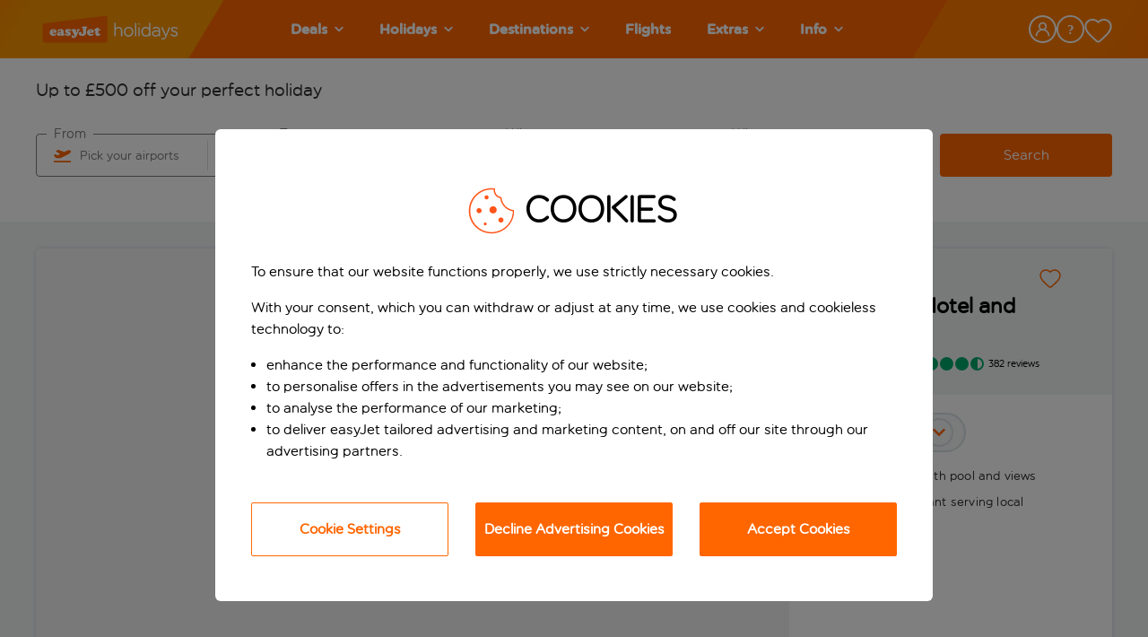

--- FILE ---
content_type: text/html; charset=utf-8
request_url: https://www.easyjet.com/en/holidays/croatia/split/split/dioklecijan-hotel-and-residence
body_size: 126099
content:
<!DOCTYPE html><html lang="en"><head><meta charSet="utf-8"/><meta name="viewport" content="width=device-width, initial-scale=1, maximum-scale=1, shrink-to-fit=no, user-scalable=yes"/><title>Dioklecijan Hotel and Residence, Split | easyJet holidays</title><meta property="og:title" content="Dioklecijan Hotel and Residence, Split | easyJet holidays"/><meta name="description" content=""/><meta property="og:description" content=""/><link rel="shortcut icon" type="image/x-icon" href="/favicon.ico"/><link rel="canonical" href="https://www.easyjet.com/en/holidays/croatia/split/split/dioklecijan-hotel-and-residence"/><meta name="google-site-verification" content=""/><meta property="og:image" content=""/><meta property="og:url" content="https://www.easyjet.com/en/holidays/croatia/split/split/dioklecijan-hotel-and-residence"/><meta property="og:type" content="website"/><meta name="robots" content=""/><meta name="trackingcategory" content="Hotel"/><link href="//logx.optimizely.com" data-tid="optimizely-preconnect"/><link rel="alternate" href="https://www.easyjet.com/en/holidays/croatia/split/split/dioklecijan-hotel-and-residence" hrefLang="en"/><link rel="alternate" href="https://www.easyjet.com/fr/vacances/croatie/split/split/dioklecijan-hotel-residence" hrefLang="fr-FR"/><link rel="alternate" href="https://www.easyjet.com/ch-fr/vacances/croatie/split/split/dioklecijan-hotel-residence" hrefLang="fr-CH"/><link rel="alternate" href="https://www.easyjet.com/de/urlaub/kroatien/split/split/dioklecijan-hotel-residence" hrefLang="de-DE"/><link rel="alternate" href="https://www.easyjet.com/ch-de/ferien/kroatien/split/split/dioklecijan-hotel-residence" hrefLang="de-CH"/><link rel="preload" href="/holidays/static/fonts/easyJetGenerationHeadline__subset.woff2" as="font" type="font/woff2" crossorigin="anonymous"/><link rel="preload" href="/holidays/static/fonts/easyJetRoundedHeadline__subset.woff2" as="font" type="font/woff2" crossorigin="anonymous"/><style type="text/css">@font-face{font-family:easyjet_generation_headline;src:url("/holidays/static/fonts/easyJetGenerationHeadline__subset.woff2") format('woff2'),url("/holidays/static/fonts/easyJetGenerationHeadline__subset.woff") format('woff');font-display:swap;}@font-face{font-family:easyjet_rounded_headline;src:url("/holidays/static/fonts/easyJetRoundedHeadline__subset.woff2") format('woff2'),url("/holidays/static/fonts/easyJetRoundedHeadline__subset.woff") format('woff');font-display:swap;font-weight:400;}</style><link rel="preload" as="image" imagesrcset="/holidays/_next/image?url=%2Fholidays%2Fcms%2Fmedia%2F-%2Fjssmedia%2Fproject%2Fholidays%2Fdefault%2Flogo%2Feasyjet-holidays-logo.svg%3Fmw%3D500%26mh%3D500&amp;w=256&amp;q=75 1x, /holidays/_next/image?url=%2Fholidays%2Fcms%2Fmedia%2F-%2Fjssmedia%2Fproject%2Fholidays%2Fdefault%2Flogo%2Feasyjet-holidays-logo.svg%3Fmw%3D500%26mh%3D500&amp;w=384&amp;q=75 2x"/><script type="application/ld+json">{"@type":"Hotel","name":"Dioklecijan Hotel and Residence, Split | easyJet holidays","image":"https://photos.hotelbeds.com/giata/38/386677/386677a_hb_p_001.jpg","description":"The Dioklecijan Hotel &amp; Residence will win you over with its handy location. It’s a smart, boutique-style property on the outskirts of Split’s centre, just a 10-minute walk from the nearest shops and restaurants but with peaceful, residential surroundings. It’s less than a five-minute taxi ride to the port from here, and with daytrips to dreamy isles like Hvar and Brac on offer, this makes for a great base for exploring. There’s a miniature pool up on the roof deck, edged by loungers, parasols and a bar where the hotel’s staff whip up fruity cocktails. The views from up here are superb, and encompass Split’s terracotta rooftops and the sparkling Adriatic Sea. There’s more in the way of rest and relaxation available indoors, where you’ll find a state-of-the-art spa for treatments. The hotel’s a la carte restaurant is the place to treat your taste buds. It specialises in Croatian and Italian dishes, and its gleaming white table clothes and soft lighting gives it a cosy, bistro feel, despite its large size. The al fresco terrace is really special, and glows with candlelight after dark.","url":"https://www.easyjet.com/en/holidays/croatia/split/split/dioklecijan-hotel-and-residence","address":{"@type":"PostalAddress","addressLocality":"Split","postalCode":"21000","streetAddress":"Kranjcviceva 45","addressCountry":"Croatia"},"geo":{"@type":"GeoCoordinates","latitude":43.5091,"longitude":16.4554},"telephone":"+385 (0)21585100","aggregateRating":{"@type":"AggregateRating","reviewCount":382,"ratingValue":4.3},"@context":"https://schema.org"}</script><meta name="next-head-count" content="25"/><meta charSet="utf-8"/><script src="https://cdn.signalfx.com/o11y-gdi-rum/v1.1.1/splunk-otel-web.js" integrity="sha384-bNb4toipOKBsL5yJJDhfzMw3oP/nF16ITIljsKDEDkeAQsXkeET9qRTLUHU/l5bV" crossorigin="anonymous"></script><script id="splunk-rum-init">
                                        SplunkRum.init({
                                            realm: 'eu2',
                                            rumAccessToken: 'dn-scyNHvEuYhVWIT8vYwQ',
                                            applicationName: 'ejh-web',
                                            deploymentEnvironment: 'prod',
                                            version: '25.23.0-rc.4788',
                                            tracer: {
                                              sampler: new SplunkRum.SessionBasedSampler({
                                                ratio: 0.1
                                              }),
                                            },
                                        });
                                    </script><script src="https://cdn.signalfx.com/o11y-gdi-rum/v1.1.1/splunk-otel-web-session-recorder.js" integrity="sha384-LtdUmAqXXNFos/8pnOC7rYChz1GH7r3A0j/sONa+k3stxSGewbiSNxKz+UR01a4U" crossorigin="anonymous"></script><script>
                                        SplunkSessionRecorder.init({
                                            realm: 'eu2',
                                            rumAccessToken: 'dn-scyNHvEuYhVWIT8vYwQ',
                                        });
                                    </script><script src="//privacy.easyjet.com/easyjet/holidays/Bootstrap.js" type="text/javascript" async=""></script><script type="text/javascript">window.NEXT_ENV = {"B2B_AMENDMENTS_ENABLED":true,"MANAGE_MY_HOLIDAY_ENABLED":true,"AMEND_TRANSFER_FLOW_ENABLED":true,"AMEND_ROOM_AND_BOARD_FLOW_ENABLED":false,"AMEND_FLIGHT_FLOW_ENABLED":true,"AMEND_DATE_FLOW_ENABLED":true,"AMEND_HOTEL_FLOW_ENABLED":false,"AMEND_NAME_FLOW_ENABLED":true,"AMEND_SEAT_FLOW_ENABLED":true,"AMEND_SPECIAL_REQUEST_FLOW_ENABLED":true,"APP_NAME":"Holidays","CMS_LAYOUT":"/holidays/cms/layout","CMS_LAYOUTS_SYSTEM":"/holidays/layouts/system","CMS_TRACK_API":"/holidays/cms/track","CMS_API":"/holidays/cms/api","CMS_MEDIA":"/holidays/cms/media","PUBLIC_URL":"","WEBAPI_URL":"/holidays/_api","USER_MANAGEMENT_API_URL":"/holidays/_user-management-api","PAYMENT_ORIGIN":"https://www.easyjet.com","PAYMENT_ALLOWED_HOST":"www.easyjet.com","NOTIFICATIONS_URL":"/holidays/_notifications","DESTINATION_GUID_SERVICE_URL":"/holidays/_api/maps","ENV_DEV":false,"FRONT_LOGGING_LEVEL":"warn","ENABLE_BD4_LOGGING":false,"GOOGLE_MAPS_API_KEY":"AIzaSyA5CnO7nYhFZMhzwsF5E8_OvlkJpD3QrGg","GOOGLE_MAPS_ID":"625978ee9edb3c65","GOOGLE_TAG_MANAGER":"GTM-P56KH3P","GOOGLE_TAG_MANAGER_IFRAME":"GTM-WXSL3QQC","GOOGLE_TAG_MANAGER_URL":"https://container.easyjet.com","GOOGLE_RECAPTCHA_SITE_KEY":"6Ld20-AZAAAAANl-u00lNm05wzEN2ORhU10mN5IF","APPD_AGENT_CONFIG_SCRIPT":"","APPD_SCRIPT_URL":"","SPLUNK_ENVIRONMENT_NAME":"prod","SPLUNK_RUM_ENABLED":true,"SPLUNK_RUM_SAMPLER_RATIO":"0.1","SPLUNK_RUM_SESSION_RECORDER_ENABLED":true,"SPLUNK_RUM_ACCESS_TOKEN":"dn-scyNHvEuYhVWIT8vYwQ","SPLUNK_RUM_APP_NAME":"ejh-web","SPLUNK_RUM_APP_VERSION":"25.23.0-rc.4788","ENSIGHTEN_CODE":{"en":"//privacy.easyjet.com/easyjet/holidays/Bootstrap.js","ch-de":"//privacy.easyjet.com/easyjet/holidays-chde/Bootstrap.js","ch-fr":"//privacy.easyjet.com/easyjet/holidays-chfr/Bootstrap.js","de":"//privacy.easyjet.com/easyjet/holidays-de/Bootstrap.js","fr":"//privacy.easyjet.com/easyjet/holidays-fr/Bootstrap.js"},"SITECORE_PERSONALIZE":{"clientKey":"3f2387d8e7c5595c5cf9144e5b03608b","targetURL":"https://api-engage-eu.sitecorecloud.io","pointOfSale":"default","cookieDomain":".easyjet.com","includeUTMParameters":"true","cookieExpiryDays":365},"PAYMENT_DEVICE_COLLECTOR_URL":"uk.cdn-net.com","PAYMENT_DEVICE_SITE_KEY":"6bc223d814c4b8de","VAPID_PUBLIC_KEY":"BOTmcPySrnJ9ztx715-GfALBBKUNS6hqLRWlqm4-Ux7q2eKqQDeWNuodxwQJ_osNTLrV95aw5VqDp7Gqqzlt974","PUSH_ID":"web.com.easyjet.holidays","THREEDS2_FINGERPRINT_TIMEOUT_MLS":10000,"SEAT_MAP_WIDGET_URL":"https://seat-map-widget.holidays.easyjet.com/seats-map-widget.1.1.98-b3773a4.prod.js","CHATBOT_API_FILE":"DEPRECATED","CHATBOT_CSS_FILE":"DEPRECATED","NEXT_IMAGE_ENABLED":true,"REDHATSSO_ISSUER":"https://identity.holidays.easyjet.com/realms/trade-portal","REDHATSSO_CLIENTID":"trade-portal-prod","FEEFO_API":"https://api.feefo.com/api/javascript/easyjet-holidays-limited","DEEPLINK_AIRPORTS_MAPPING":{"LONDON":"LGW,LTN,SEN,STN","BELFAST":"BHD,BFS","NW ENGLAND":"LPL,MAN","CENTRAL SCOTLAND":"ABZ,EDI,GLA,INV","CORSICA":"AJA,BIA,FSC","PARIS":"BVA,CDG,ORY"},"GA_MEASUREMENT_ID":"G-XVJ632H1CX","GA_TRACKING_API_SECRET":"vZW8IHZJQqq6UrC65SPIgA","CIAM_API_URL":null,"CIAM_JS":"","CIAM_B2B_STREAM":null}; window.NO_ANALYTICS = false;</script><link rel="dns-prefetch" href="https://container.easyjet.com"/><script>(function(w,d,s,l,i){w[l]=w[l]||[];w[l].push({'gtm.start':
                                new Date().getTime(),event:'gtm.js'});var f=d.getElementsByTagName(s)[0],
                                j=d.createElement(s),dl=l!='dataLayer'?'&l='+l:'';
                                j.async=true;
                                j.src='https://container.easyjet.com/gtm.js?id='+i+dl;
                                f.parentNode.insertBefore(j,f);
                                })(window,document,'script','dataLayer', "GTM-P56KH3P");</script><link rel="preload" href="/holidays/_next/static/css/efe1973c3cb3d6e7.css" as="style"/><link rel="stylesheet" href="/holidays/_next/static/css/efe1973c3cb3d6e7.css" data-n-g=""/><link rel="preload" href="/holidays/_next/static/css/9370aacc0af83725.css" as="style"/><link rel="stylesheet" href="/holidays/_next/static/css/9370aacc0af83725.css" data-n-p=""/><link rel="preload" href="/holidays/_next/static/css/a9750720221b498c.css" as="style"/><link rel="stylesheet" href="/holidays/_next/static/css/a9750720221b498c.css"/><link rel="preload" href="/holidays/_next/static/css/da4bdb286b63a767.css" as="style"/><link rel="stylesheet" href="/holidays/_next/static/css/da4bdb286b63a767.css"/><link rel="preload" href="/holidays/_next/static/css/e68b04462cf8b783.css" as="style"/><link rel="stylesheet" href="/holidays/_next/static/css/e68b04462cf8b783.css"/><link rel="preload" href="/holidays/_next/static/css/a20b8ddab09e3c61.css" as="style"/><link rel="stylesheet" href="/holidays/_next/static/css/a20b8ddab09e3c61.css"/><link rel="preload" href="/holidays/_next/static/css/cceed94fec8f511c.css" as="style"/><link rel="stylesheet" href="/holidays/_next/static/css/cceed94fec8f511c.css"/><link rel="preload" href="/holidays/_next/static/css/1648386528ffa855.css" as="style"/><link rel="stylesheet" href="/holidays/_next/static/css/1648386528ffa855.css"/><link rel="preload" href="/holidays/_next/static/css/4bcb0d20d6d0bba7.css" as="style"/><link rel="stylesheet" href="/holidays/_next/static/css/4bcb0d20d6d0bba7.css"/><link rel="preload" href="/holidays/_next/static/css/5ebe7b2eecb373b7.css" as="style"/><link rel="stylesheet" href="/holidays/_next/static/css/5ebe7b2eecb373b7.css"/><link rel="preload" href="/holidays/_next/static/css/55e85b7566165ce6.css" as="style"/><link rel="stylesheet" href="/holidays/_next/static/css/55e85b7566165ce6.css"/><link rel="preload" href="/holidays/_next/static/css/08eaf271c27cb9c4.css" as="style"/><link rel="stylesheet" href="/holidays/_next/static/css/08eaf271c27cb9c4.css"/><link rel="preload" href="/holidays/_next/static/css/767ab65ae2ffedc6.css" as="style"/><link rel="stylesheet" href="/holidays/_next/static/css/767ab65ae2ffedc6.css"/><link rel="preload" href="/holidays/_next/static/css/1f7123f6b7e527f5.css" as="style"/><link rel="stylesheet" href="/holidays/_next/static/css/1f7123f6b7e527f5.css"/><link rel="preload" href="/holidays/_next/static/css/f748b450ea996aa4.css" as="style"/><link rel="stylesheet" href="/holidays/_next/static/css/f748b450ea996aa4.css"/><link rel="preload" href="/holidays/_next/static/css/20f4c70051fedf1d.css" as="style"/><link rel="stylesheet" href="/holidays/_next/static/css/20f4c70051fedf1d.css"/><link rel="preload" href="/holidays/_next/static/css/3ee8352cea4476c3.css" as="style"/><link rel="stylesheet" href="/holidays/_next/static/css/3ee8352cea4476c3.css"/><link rel="preload" href="/holidays/_next/static/css/ddd4546006d8b005.css" as="style"/><link rel="stylesheet" href="/holidays/_next/static/css/ddd4546006d8b005.css"/><link rel="preload" href="/holidays/_next/static/css/5271529b44701630.css" as="style"/><link rel="stylesheet" href="/holidays/_next/static/css/5271529b44701630.css"/><link rel="preload" href="/holidays/_next/static/css/f8f6d393445c5421.css" as="style"/><link rel="stylesheet" href="/holidays/_next/static/css/f8f6d393445c5421.css"/><link rel="preload" href="/holidays/_next/static/css/ecb71145ab7ab5b4.css" as="style"/><link rel="stylesheet" href="/holidays/_next/static/css/ecb71145ab7ab5b4.css"/><noscript data-n-css=""></noscript><script defer="" nomodule="" src="/holidays/_next/static/chunks/polyfills-c67a75d1b6f99dc8.js"></script><script defer="" src="/holidays/_next/static/chunks/382.7edede90939ce063.js"></script><script defer="" src="/holidays/_next/static/chunks/3685.df4e0c98ba4b67b2.js"></script><script defer="" src="/holidays/_next/static/chunks/2674.b5b70723bdfb4fb3.js"></script><script defer="" src="/holidays/_next/static/chunks/5277.db0cfca6a6756d30.js"></script><script defer="" src="/holidays/_next/static/chunks/780.cff0433254f84286.js"></script><script defer="" src="/holidays/_next/static/chunks/4721.f004fb334de5f59e.js"></script><script defer="" src="/holidays/_next/static/chunks/26770aaf.74d80392007b7668.js"></script><script defer="" src="/holidays/_next/static/chunks/6037-f2462536ee222fa8.js"></script><script defer="" src="/holidays/_next/static/chunks/3421-d1e342e65d3d9d1e.js"></script><script defer="" src="/holidays/_next/static/chunks/6529-4c59f6798cce3b3b.js"></script><script defer="" src="/holidays/_next/static/chunks/3663.588caa281744d7ee.js"></script><script defer="" src="/holidays/_next/static/chunks/3823.002addcca95cf1dc.js"></script><script defer="" src="/holidays/_next/static/chunks/2256.8cb296c86db08bb5.js"></script><script defer="" src="/holidays/_next/static/chunks/8939.30b9dfe89d100c57.js"></script><script defer="" src="/holidays/_next/static/chunks/6939.691590c55852a99e.js"></script><script defer="" src="/holidays/_next/static/chunks/6808.5fc3421b04141212.js"></script><script defer="" src="/holidays/_next/static/chunks/355.3ee6ddd183db0fbf.js"></script><script defer="" src="/holidays/_next/static/chunks/29107295-4a69275373f23f88.js"></script><script defer="" src="/holidays/_next/static/chunks/6982-c95753eeea4809a5.js"></script><script defer="" src="/holidays/_next/static/chunks/7281-674413240b7658e4.js"></script><script defer="" src="/holidays/_next/static/chunks/3443-4339ee10424e3953.js"></script><script defer="" src="/holidays/_next/static/chunks/6942-b8fcae67555556b5.js"></script><script defer="" src="/holidays/_next/static/chunks/3828-55df1c8290766bfc.js"></script><script defer="" src="/holidays/_next/static/chunks/4155.f7bc7db297b66d98.js"></script><script defer="" src="/holidays/_next/static/chunks/4830.1e5835a20a6933b8.js"></script><script defer="" src="/holidays/_next/static/chunks/5c0b189e-6c5782653c45104e.js"></script><script defer="" src="/holidays/_next/static/chunks/646-e8a4adb13c94c715.js"></script><script defer="" src="/holidays/_next/static/chunks/8824.428eee9135a82883.js"></script><script defer="" src="/holidays/_next/static/chunks/8480.ab2b40e97a07159f.js"></script><script defer="" src="/holidays/_next/static/chunks/4218.0a9a68a136b73378.js"></script><script defer="" src="/holidays/_next/static/chunks/9963.b6ce1f0b61e2ca09.js"></script><script defer="" src="/holidays/_next/static/chunks/2582.c181f07164b4433b.js"></script><script defer="" src="/holidays/_next/static/chunks/5292.c565d9f7aa737688.js"></script><script defer="" src="/holidays/_next/static/chunks/5312.4c595ddd5657e63d.js"></script><script defer="" src="/holidays/_next/static/chunks/455.378b20bb5b8e4fdc.js"></script><script defer="" src="/holidays/_next/static/chunks/6717.ebbd73391fb22011.js"></script><script defer="" src="/holidays/_next/static/chunks/5160.24047fa9ddab7426.js"></script><script defer="" src="/holidays/_next/static/chunks/5841.944dbc6f0e2b3974.js"></script><script defer="" src="/holidays/_next/static/chunks/9663.b07ef0a5ac62cb2b.js"></script><script defer="" src="/holidays/_next/static/chunks/593.7314791a271a5854.js"></script><script defer="" src="/holidays/_next/static/chunks/2811.ad7d8ee336fee18b.js"></script><script defer="" src="/holidays/_next/static/chunks/5430.1f11d22af5ef015e.js"></script><script defer="" src="/holidays/_next/static/chunks/2121.cc0cd24832dcafcb.js"></script><script defer="" src="/holidays/_next/static/chunks/6681.5a37de6bfbee096b.js"></script><script defer="" src="/holidays/_next/static/chunks/992-1901b28f0e005d52.js"></script><script defer="" src="/holidays/_next/static/chunks/3350.0a8591570641cc5b.js"></script><script defer="" src="/holidays/_next/static/chunks/9090.8a584f1efdcfb957.js"></script><script defer="" src="/holidays/_next/static/chunks/3067.852b405e758cfa28.js"></script><script defer="" src="/holidays/_next/static/chunks/1246.3d114311d417524e.js"></script><script defer="" src="/holidays/_next/static/chunks/6535.e03fb6d9f4c1c3c8.js"></script><script defer="" src="/holidays/_next/static/chunks/1107.abe0833e24c578a8.js"></script><script defer="" src="/holidays/_next/static/chunks/2090.f1345a84787e5186.js"></script><script defer="" src="/holidays/_next/static/chunks/7874.01fcf91a9f1f3e1d.js"></script><script defer="" src="/holidays/_next/static/chunks/5767.f2c90d8a91d80bf7.js"></script><script defer="" src="/holidays/_next/static/chunks/6684.5f084604ef66b4fa.js"></script><script defer="" src="/holidays/_next/static/chunks/7363.1c849f8fd89a1780.js"></script><script defer="" src="/holidays/_next/static/chunks/7581.176fe6e07a6b3948.js"></script><script defer="" src="/holidays/_next/static/chunks/6558.94a48de6df2866e6.js"></script><script defer="" src="/holidays/_next/static/chunks/660.3ef056d0f447081f.js"></script><script defer="" src="/holidays/_next/static/chunks/6858.d43961e7bbe8db4d.js"></script><script defer="" src="/holidays/_next/static/chunks/3912.b27a907d7ffadee0.js"></script><script defer="" src="/holidays/_next/static/chunks/2812.bb3db38b4ca7a84f.js"></script><script defer="" src="/holidays/_next/static/chunks/902.24def26d3d4797ea.js"></script><script src="/holidays/_next/static/chunks/webpack-78c7b68abd85d5ce.js" defer=""></script><script src="/holidays/_next/static/chunks/framework-09f3afa64952aba4.js" defer=""></script><script src="/holidays/_next/static/chunks/main-64cedb7457837b2e.js" defer=""></script><script src="/holidays/_next/static/chunks/pages/_app-111089c7e44fc6d9.js" defer=""></script><script src="/holidays/_next/static/chunks/3049-1934e0a70ef3379f.js" defer=""></script><script src="/holidays/_next/static/chunks/7227-75511a4a4d413738.js" defer=""></script><script src="/holidays/_next/static/chunks/8758-fd2894bf90c22060.js" defer=""></script><script src="/holidays/_next/static/chunks/pages/%5B%5B...path%5D%5D-1405f1577c9767f8.js" defer=""></script><script src="/holidays/_next/static/holidays-mispbhve/_buildManifest.js" defer=""></script><script src="/holidays/_next/static/holidays-mispbhve/_ssgManifest.js" defer=""></script></head><body><noscript><iframe src="https://container.easyjet.com/ns.html?id=GTM-P56KH3P" height="0" width="0" style="display:none;visibility:hidden" title="Google Tag Manager"></iframe></noscript><div id="__next" data-reactroot=""><div id="layout"><div class="LandmarkLink_landmarkLinkBox__jS5K_" data-tid="landmark-link-box"><a data-tid="landmark-link-element" tabindex="0" href="#main-content">Skip to main content</a></div><header class="header header--full" id="header-main"><div class="header__bg"><div class="header__bg--left"></div><div class="header__bg--center"></div><div class="header__bg--right"></div></div><div class="header__inner"><div class="header__burger"><button class="header__burger__btn" aria-label="Menu" aria-expanded="false" aria-controls="menu"><span></span></button></div><div class="header__logo"><a href="/en/holidays"><img alt="easyJet holidays" srcSet="/holidays/_next/image?url=%2Fholidays%2Fcms%2Fmedia%2F-%2Fjssmedia%2Fproject%2Fholidays%2Fdefault%2Flogo%2Feasyjet-holidays-logo.svg%3Fmw%3D500%26mh%3D500&amp;w=256&amp;q=75 1x, /holidays/_next/image?url=%2Fholidays%2Fcms%2Fmedia%2F-%2Fjssmedia%2Fproject%2Fholidays%2Fdefault%2Flogo%2Feasyjet-holidays-logo.svg%3Fmw%3D500%26mh%3D500&amp;w=384&amp;q=75 2x" src="/holidays/_next/image?url=%2Fholidays%2Fcms%2Fmedia%2F-%2Fjssmedia%2Fproject%2Fholidays%2Fdefault%2Flogo%2Feasyjet-holidays-logo.svg%3Fmw%3D500%26mh%3D500&amp;w=384&amp;q=75" width="166" height="45" decoding="async" data-nimg="future" class="" style="color:transparent"/></a></div><div class="header__nav" id="menu"><div class="header__nav__background"></div><nav class="navigation" aria-label="Primary"><ul><li class="navigation__link has-children"><a href="http://" class="parent-link" target="" rel="noopener noreferrer" aria-label="Deals"><span class="link-label">Deals</span><svg aria-hidden="true" focusable="false" data-prefix="fas" data-icon="chevron-down" class="svg-inline--fa fa-chevron-down fa-w-14" role="img" xmlns="http://www.w3.org/2000/svg" viewBox="0 0 448 512" data-tid="chevron-down-icon"><title>ChevronDown</title><path fill="currentColor" d="M207.029 381.476L12.686 187.132c-9.373-9.373-9.373-24.569 0-33.941l22.667-22.667c9.357-9.357 24.522-9.375 33.901-.04L224 284.505l154.745-154.021c9.379-9.335 24.544-9.317 33.901.04l22.667 22.667c9.373 9.373 9.373 24.569 0 33.941L240.971 381.476c-9.373 9.372-24.569 9.372-33.942 0z"></path></svg></a><div class="destination-menu"><a href="#" class="go-back"><span class="go-back__background"></span><span class="go-back__content">Deals</span></a><div class="wrapper-container submenu-wrapper-container"><div class="destination-menu__container has-full-width"><div class="destination-menu__list row"><div class="col-lg-3 destination-menu__list-col"><a class="destination-menu__list__item" target="" tabindex="0" href="/en/holidays/deals"><div class="list__title">View all deals</div></a><a class="destination-menu__list__item"><div class="list__title">City deals<svg aria-hidden="true" focusable="false" data-prefix="fas" data-icon="chevron-right" class="svg-inline--fa fa-chevron-right fa-w-10" role="img" xmlns="http://www.w3.org/2000/svg" viewBox="0 0 320 512" data-tid="chevron-right-icon"><path fill="currentColor" d="M285.476 272.971L91.132 467.314c-9.373 9.373-24.569 9.373-33.941 0l-22.667-22.667c-9.357-9.357-9.375-24.522-.04-33.901L188.505 256 34.484 101.255c-9.335-9.379-9.317-24.544.04-33.901l22.667-22.667c9.373-9.373 24.569-9.373 33.941 0L285.475 239.03c9.373 9.372 9.373 24.568.001 33.941z"></path></svg></div></a><a class="destination-menu__list__item"><div class="list__title">Beach deals<svg aria-hidden="true" focusable="false" data-prefix="fas" data-icon="chevron-right" class="svg-inline--fa fa-chevron-right fa-w-10" role="img" xmlns="http://www.w3.org/2000/svg" viewBox="0 0 320 512" data-tid="chevron-right-icon"><path fill="currentColor" d="M285.476 272.971L91.132 467.314c-9.373 9.373-24.569 9.373-33.941 0l-22.667-22.667c-9.357-9.357-9.375-24.522-.04-33.901L188.505 256 34.484 101.255c-9.335-9.379-9.317-24.544.04-33.901l22.667-22.667c9.373-9.373 24.569-9.373 33.941 0L285.475 239.03c9.373 9.372 9.373 24.568.001 33.941z"></path></svg></div></a><a class="destination-menu__list__item"><div class="list__title">Offers<svg aria-hidden="true" focusable="false" data-prefix="fas" data-icon="chevron-right" class="svg-inline--fa fa-chevron-right fa-w-10" role="img" xmlns="http://www.w3.org/2000/svg" viewBox="0 0 320 512" data-tid="chevron-right-icon"><path fill="currentColor" d="M285.476 272.971L91.132 467.314c-9.373 9.373-24.569 9.373-33.941 0l-22.667-22.667c-9.357-9.357-9.375-24.522-.04-33.901L188.505 256 34.484 101.255c-9.335-9.379-9.317-24.544.04-33.901l22.667-22.667c9.373-9.373 24.569-9.373 33.941 0L285.475 239.03c9.373 9.372 9.373 24.568.001 33.941z"></path></svg></div></a></div><div class="col-lg-6 destination-menu__list-col"><ul class="destination-menu__list--hidden list__container"><li><a target="" tabindex="0" href="/en/holidays/deals/summer-city-breaks">Summer city breaks</a></li><li><a target="" tabindex="0" href="/en/holidays/deals/family-city-breaks">Family city breaks</a></li><li><a target="" tabindex="0" href="/en/holidays/deals/cheap-city-breaks">Cheap city breaks</a></li><li><a target="" tabindex="0" href="/en/holidays/deals/winter-city-breaks">Winter city breaks</a></li><li><a target="" tabindex="0" href="/en/holidays/deals/last-minute-city-breaks">Last minute city breaks</a></li><li><a target="" tabindex="0" href="/en/holidays/deals/amsterdam-deals">Amsterdam deals</a></li><li><a target="" tabindex="0" href="/en/holidays/deals/paris-deals">Paris deals</a></li></ul><ul class="destination-menu__list--hidden list__container"><li><a target="" tabindex="0" href="/en/holidays/deals/winter-sun-holidays">Winter sun holidays</a></li><li><a target="" tabindex="0" href="/en/holidays/deals/last-minute-beach-holidays">Last minute beach holidays</a></li><li><a target="" tabindex="0" href="/en/holidays/deals/beach-holiday-deals">Beach holiday deals</a></li><li><a target="" tabindex="0" href="/en/holidays/deals/cheap-beach-breaks">Cheap beach breaks</a></li><li><a target="" tabindex="0" href="/en/holidays/deals/discounted-holidays">Discounted holidays</a></li><li><a target="" tabindex="0" href="/en/holidays/deals/summer-beach-deals">Summer beach breaks</a></li><li><a target="" tabindex="0" href="/en/holidays/deals/our-top-10-beach-breaks">Our top 10 beach breaks</a></li><li><a target="" tabindex="0" href="/en/holidays/deals/spain-deals">Spain deals</a></li><li><a target="" tabindex="0" href="/en/holidays/deals/balearic-islands">Balearic Islands deals</a></li></ul><ul class="destination-menu__list--hidden list__container"><li><a target="" tabindex="0" href="/en/holidays/deals/cheap-last-minute-deals">Cheap last minute holiday deals</a></li><li><a target="" tabindex="0" href="/en/holidays/holiday-offers">Holiday offers</a></li><li><a target="" tabindex="0" href="/en/holidays/deals/deals-of-the-week">Deals of the week</a></li><li><a target="" tabindex="0" href="/en/holidays/deals/discounted-holidays">Discounted holidays</a></li><li><a target="" tabindex="0" href="/en/holidays/deals/free-child-places">Free child places</a></li><li><a target="" tabindex="0" href="/en/holidays/deals/summer-holidays">Summer 26 holidays</a></li><li><a target="" tabindex="0" href="/en/holidays/deals/holidays-under-300pp">Holidays under £299pp</a></li><li><a target="" tabindex="0" href="/en/holidays/deals/holidays-under-400pp">Holidays under £399pp</a></li><li><a target="" tabindex="0" href="/en/holidays/deals/holidays-under-500pp">Holidays under £499pp</a></li><li><a target="" tabindex="0" href="/en/holidays/winter-holidays">Winter holidays</a></li><li><a target="" tabindex="0" href="/en/holidays/deals/next-winter">Winter 26/27 holidays </a></li><li><a target="" tabindex="0" href="/en/holidays/deals/next-summer">Summer 27 holidays</a></li><li><a target="" tabindex="0" href="/en/holidays/deals/most-loved-by-you">Most loved by you</a></li><li><a target="" tabindex="0" href="/en/holidays/deals/holidays-for-two">Holidays for two</a></li></ul></div><div data-promotion="" class="col-lg-3 destination-menu__list-promotion-col"><a class="destination-menu__list-promotion-cta" target="" tabindex="0" href="/en/holidays/deals/promotions"><div class="destination-menu__list-promotional-image"><img alt="easyJet holidays - Orange banner with white &quot;big savings&quot; tag" sizes="100vw" srcSet="/holidays/_next/image?url=%2Fholidays%2Fcms%2Fmedia%2F-%2Fjssmedia%2Fimages%2Fhomepage%2Fsale%2Fbig-savings.svg%3Fmw%3D800%26mh%3D500&amp;w=640&amp;q=75 640w, /holidays/_next/image?url=%2Fholidays%2Fcms%2Fmedia%2F-%2Fjssmedia%2Fimages%2Fhomepage%2Fsale%2Fbig-savings.svg%3Fmw%3D800%26mh%3D500&amp;w=750&amp;q=75 750w, /holidays/_next/image?url=%2Fholidays%2Fcms%2Fmedia%2F-%2Fjssmedia%2Fimages%2Fhomepage%2Fsale%2Fbig-savings.svg%3Fmw%3D800%26mh%3D500&amp;w=828&amp;q=75 828w, /holidays/_next/image?url=%2Fholidays%2Fcms%2Fmedia%2F-%2Fjssmedia%2Fimages%2Fhomepage%2Fsale%2Fbig-savings.svg%3Fmw%3D800%26mh%3D500&amp;w=1080&amp;q=75 1080w, /holidays/_next/image?url=%2Fholidays%2Fcms%2Fmedia%2F-%2Fjssmedia%2Fimages%2Fhomepage%2Fsale%2Fbig-savings.svg%3Fmw%3D800%26mh%3D500&amp;w=1200&amp;q=75 1200w, /holidays/_next/image?url=%2Fholidays%2Fcms%2Fmedia%2F-%2Fjssmedia%2Fimages%2Fhomepage%2Fsale%2Fbig-savings.svg%3Fmw%3D800%26mh%3D500&amp;w=1920&amp;q=75 1920w, /holidays/_next/image?url=%2Fholidays%2Fcms%2Fmedia%2F-%2Fjssmedia%2Fimages%2Fhomepage%2Fsale%2Fbig-savings.svg%3Fmw%3D800%26mh%3D500&amp;w=2048&amp;q=75 2048w, /holidays/_next/image?url=%2Fholidays%2Fcms%2Fmedia%2F-%2Fjssmedia%2Fimages%2Fhomepage%2Fsale%2Fbig-savings.svg%3Fmw%3D800%26mh%3D500&amp;w=3840&amp;q=75 3840w" src="/holidays/_next/image?url=%2Fholidays%2Fcms%2Fmedia%2F-%2Fjssmedia%2Fimages%2Fhomepage%2Fsale%2Fbig-savings.svg%3Fmw%3D800%26mh%3D500&amp;w=3840&amp;q=75" decoding="async" data-nimg="future-fill" class="" loading="lazy" style="position:absolute;height:100%;width:100%;left:0;top:0;right:0;bottom:0;color:transparent;object-fit:cover"/></div><div class="destination-menu__list-promotional-link">OUR BIG ORANGE SALE CONTINUES!<!-- --> <svg aria-hidden="true" focusable="false" data-prefix="fas" data-icon="chevron-right" class="svg-inline--fa fa-chevron-right fa-w-10" role="img" xmlns="http://www.w3.org/2000/svg" viewBox="0 0 320 512" data-tid="chevron-right-icon"><path fill="currentColor" d="M285.476 272.971L91.132 467.314c-9.373 9.373-24.569 9.373-33.941 0l-22.667-22.667c-9.357-9.357-9.375-24.522-.04-33.901L188.505 256 34.484 101.255c-9.335-9.379-9.317-24.544.04-33.901l22.667-22.667c9.373-9.373 24.569-9.373 33.941 0L285.475 239.03c9.373 9.372 9.373 24.568.001 33.941z"></path></svg></div><div class="destination-menu__list-promotional-description">Our big orange sale is still on! Don't miss your chance to save up to &pound;500 with code: <strong>BIGSALE </strong>T&amp;Cs apply.</div></a></div></div></div></div></div></li><li class="navigation__link has-children"><a class="parent-link" tabindex="0" role="button" aria-label="Holidays" href="/en/holidays"><span class="link-label">Holidays</span><svg aria-hidden="true" focusable="false" data-prefix="fas" data-icon="chevron-down" class="svg-inline--fa fa-chevron-down fa-w-14" role="img" xmlns="http://www.w3.org/2000/svg" viewBox="0 0 448 512" data-tid="chevron-down-icon"><title>ChevronDown</title><path fill="currentColor" d="M207.029 381.476L12.686 187.132c-9.373-9.373-9.373-24.569 0-33.941l22.667-22.667c9.357-9.357 24.522-9.375 33.901-.04L224 284.505l154.745-154.021c9.379-9.335 24.544-9.317 33.901.04l22.667 22.667c9.373 9.373 9.373 24.569 0 33.941L240.971 381.476c-9.373 9.372-24.569 9.372-33.942 0z"></path></svg></a><div class="destination-menu"><a href="#" class="go-back"><span class="go-back__background"></span><span class="go-back__content">Holidays</span></a><div class="wrapper-container submenu-wrapper-container"><div class="destination-menu__container has-full-width"><div class="destination-menu__list row"><div class="col-lg-3 destination-menu__list-col"><a class="destination-menu__list__item" target="" tabindex="0" href="/en/holidays/holiday-types"><div class="list__title">View All Holiday Types</div></a><a class="destination-menu__list__item" target="" tabindex="0" href="/en/holidays/city-breaks"><div class="list__title">City breaks</div></a><a class="destination-menu__list__item" target="" tabindex="0" href="/en/holidays/beach-holidays"><div class="list__title">Beach holidays</div></a><a class="destination-menu__list__item"><div class="list__title">Holidays by month<svg aria-hidden="true" focusable="false" data-prefix="fas" data-icon="chevron-right" class="svg-inline--fa fa-chevron-right fa-w-10" role="img" xmlns="http://www.w3.org/2000/svg" viewBox="0 0 320 512" data-tid="chevron-right-icon"><path fill="currentColor" d="M285.476 272.971L91.132 467.314c-9.373 9.373-24.569 9.373-33.941 0l-22.667-22.667c-9.357-9.357-9.375-24.522-.04-33.901L188.505 256 34.484 101.255c-9.335-9.379-9.317-24.544.04-33.901l22.667-22.667c9.373-9.373 24.569-9.373 33.941 0L285.475 239.03c9.373 9.372 9.373 24.568.001 33.941z"></path></svg></div></a><a class="destination-menu__list__item"><div class="list__title">Top holiday types<svg aria-hidden="true" focusable="false" data-prefix="fas" data-icon="chevron-right" class="svg-inline--fa fa-chevron-right fa-w-10" role="img" xmlns="http://www.w3.org/2000/svg" viewBox="0 0 320 512" data-tid="chevron-right-icon"><path fill="currentColor" d="M285.476 272.971L91.132 467.314c-9.373 9.373-24.569 9.373-33.941 0l-22.667-22.667c-9.357-9.357-9.375-24.522-.04-33.901L188.505 256 34.484 101.255c-9.335-9.379-9.317-24.544.04-33.901l22.667-22.667c9.373-9.373 24.569-9.373 33.941 0L285.475 239.03c9.373 9.372 9.373 24.568.001 33.941z"></path></svg></div></a><a class="destination-menu__list__item"><div class="list__title">Holidays from<svg aria-hidden="true" focusable="false" data-prefix="fas" data-icon="chevron-right" class="svg-inline--fa fa-chevron-right fa-w-10" role="img" xmlns="http://www.w3.org/2000/svg" viewBox="0 0 320 512" data-tid="chevron-right-icon"><path fill="currentColor" d="M285.476 272.971L91.132 467.314c-9.373 9.373-24.569 9.373-33.941 0l-22.667-22.667c-9.357-9.357-9.375-24.522-.04-33.901L188.505 256 34.484 101.255c-9.335-9.379-9.317-24.544.04-33.901l22.667-22.667c9.373-9.373 24.569-9.373 33.941 0L285.475 239.03c9.373 9.372 9.373 24.568.001 33.941z"></path></svg></div></a><a class="destination-menu__list__item"><div class="list__title">Holidays for everyone<svg aria-hidden="true" focusable="false" data-prefix="fas" data-icon="chevron-right" class="svg-inline--fa fa-chevron-right fa-w-10" role="img" xmlns="http://www.w3.org/2000/svg" viewBox="0 0 320 512" data-tid="chevron-right-icon"><path fill="currentColor" d="M285.476 272.971L91.132 467.314c-9.373 9.373-24.569 9.373-33.941 0l-22.667-22.667c-9.357-9.357-9.375-24.522-.04-33.901L188.505 256 34.484 101.255c-9.335-9.379-9.317-24.544.04-33.901l22.667-22.667c9.373-9.373 24.569-9.373 33.941 0L285.475 239.03c9.373 9.372 9.373 24.568.001 33.941z"></path></svg></div></a></div><div class="col-lg-6 destination-menu__list-col"><ul class="destination-menu__list--hidden list__container"><li><a tabindex="0" href="/en/holidays/holidays-in-january">Holidays in January</a></li><li><a tabindex="0" href="/en/holidays/holidays-in-february">Holidays in February</a></li><li><a target="" tabindex="0" href="/en/holidays/holidays-in-march">Holidays in March</a></li><li><a target="" tabindex="0" href="/en/holidays/holidays-in-april">Holidays in April</a></li><li><a tabindex="0" href="/en/holidays/holidays-in-may">Holidays in May</a></li><li><a target="" tabindex="0" href="/en/holidays/holidays-in-june">Holidays in June</a></li><li><a target="" tabindex="0" href="/en/holidays/holidays-in-july">Holidays in July</a></li><li><a target="" tabindex="0" href="/en/holidays/holidays-in-august">Holidays in August</a></li><li><a target="" tabindex="0" href="/en/holidays/holidays-in-september">Holidays in September</a></li><li><a tabindex="0" href="/en/holidays/holidays-in-october">Holidays in October</a></li><li><a tabindex="0" href="/en/holidays/holidays-in-november">Holidays in November</a></li><li><a tabindex="0" href="/en/holidays/holidays-in-december">Holidays in December</a></li></ul><ul class="destination-menu__list--hidden list__container"><li><a target="" tabindex="0" href="/en/holidays/summer-holidays">Summer holidays</a></li><li><a target="" tabindex="0" href="/en/holidays/adults-holidays">Adults only holidays</a></li><li><a target="" tabindex="0" href="/en/holidays/all-inclusive-holidays">All Inclusive holidays</a></li><li><a target="" tabindex="0" href="/en/holidays/luxury-holidays">Luxury holidays</a></li><li><a target="" tabindex="0" href="/en/holidays/last-minute-holidays">Last minute holidays</a></li><li><a target="" tabindex="0" href="/en/holidays/winter-holidays">Winter holidays</a></li><li><a target="" tabindex="0" href="/en/holidays/family-holidays">Family holidays</a></li><li><a target="" tabindex="0" href="/en/holidays/short-breaks">Short breaks</a></li><li><a target="" tabindex="0" href="/en/holidays/different-holiday-destinations">Different holiday destinations</a></li><li><a target="" tabindex="0" href="/en/holidays/holidays-in-europe">Holidays in Europe</a></li><li><a target="" tabindex="0" href="/en/holidays/christmas-markets">Christmas markets</a></li></ul><ul class="destination-menu__list--hidden list__container"><li><a target="" tabindex="0" href="/en/holidays/holidays-from-london-gatwick">Holidays from Gatwick</a></li><li><a tabindex="0" href="/en/holidays/holidays-from-manchester">Holidays from Manchester</a></li><li><a tabindex="0" href="/en/holidays/holidays-from-london-luton">Holidays from Luton</a></li><li><a tabindex="0" href="/en/holidays/holidays-from-liverpool">Holidays from Liverpool</a></li><li><a target="" tabindex="0" href="/en/holidays/holidays-from-london">Holidays from London</a></li><li><a tabindex="0" href="/en/holidays/holidays-from-bristol">Holidays from Bristol</a></li><li><a target="" tabindex="0" href="/en/holidays/holidays-from-birmingham">Holidays from Birmingham</a></li><li><a target="" tabindex="0" href="/en/holidays/holidays-from-belfast">Holidays from Belfast</a></li><li><a tabindex="0" href="/en/holidays/holidays-from-edinburgh">Holidays from Edinburgh</a></li><li><a tabindex="0" href="/en/holidays/holidays-from-glasgow">Holidays from Glasgow</a></li><li><a tabindex="0" href="/en/holidays/holidays-from-london-southend">Holidays from Southend</a></li><li><a target="" tabindex="0" href="/en/holidays/holidays-from-newcastle">Holidays from Newcastle</a></li><li><a target="" tabindex="0" href="/en/holidays/holidays-from-southampton">Holidays from Southampton</a></li><li><a target="" tabindex="0" href="/en/holidays/holidays-from-leeds-bradford">Holidays from Leeds Bradford</a></li></ul><ul class="destination-menu__list--hidden list__container"><li><a target="" tabindex="0" href="/en/holidays/seasonal-holidays">Seasonal holidays</a></li><li><a target="" tabindex="0" href="/en/holidays/deals/holidays-for-two">Holidays for two</a></li><li><a target="" tabindex="0" href="/en/holidays/european-events">Top European Events</a></li><li><a target="" tabindex="0" href="/en/holidays/honeymoon-holidays">Honeymoon holidays</a></li><li><a target="" tabindex="0" href="/en/holidays/group-holidays">Group holidays</a></li><li><a target="" tabindex="0" href="/en/holidays/couples-holidays">Couples holidays</a></li><li><a target="" tabindex="0" href="/en/holidays/solo-holidays">Solo holidays</a></li><li><a target="" tabindex="0" href="/en/holidays/lakes-holidays">Lakes holidays</a></li><li><a target="" tabindex="0" href="/en/holidays/single-parent-families">Single parent &amp; one adult families</a></li><li><a target="" tabindex="0" href="/en/holidays/self-catering-holidays">Self Catering holidays</a></li><li><a target="" tabindex="0" href="/en/holidays/deals/long-stay-holidays">Long stay holidays</a></li></ul></div><div data-promotion="" class="col-lg-3 destination-menu__list-promotion-col"><a class="destination-menu__list-promotion-cta" target="" tabindex="0" href="/en/holidays/deals/adults-holiday-deals"><div class="destination-menu__list-promotional-image"><img alt="" sizes="100vw" srcSet="/holidays/_next/image?url=%2Fholidays%2Fcms%2Fmedia%2F-%2Fjssmedia%2Fimages%2Fhomepage%2Fhomepage-merchandising-2025%2Fcouple%2Fcouple_hugging_beach.png%3Fmw%3D800%26mh%3D500&amp;w=640&amp;q=75 640w, /holidays/_next/image?url=%2Fholidays%2Fcms%2Fmedia%2F-%2Fjssmedia%2Fimages%2Fhomepage%2Fhomepage-merchandising-2025%2Fcouple%2Fcouple_hugging_beach.png%3Fmw%3D800%26mh%3D500&amp;w=750&amp;q=75 750w, /holidays/_next/image?url=%2Fholidays%2Fcms%2Fmedia%2F-%2Fjssmedia%2Fimages%2Fhomepage%2Fhomepage-merchandising-2025%2Fcouple%2Fcouple_hugging_beach.png%3Fmw%3D800%26mh%3D500&amp;w=828&amp;q=75 828w, /holidays/_next/image?url=%2Fholidays%2Fcms%2Fmedia%2F-%2Fjssmedia%2Fimages%2Fhomepage%2Fhomepage-merchandising-2025%2Fcouple%2Fcouple_hugging_beach.png%3Fmw%3D800%26mh%3D500&amp;w=1080&amp;q=75 1080w, /holidays/_next/image?url=%2Fholidays%2Fcms%2Fmedia%2F-%2Fjssmedia%2Fimages%2Fhomepage%2Fhomepage-merchandising-2025%2Fcouple%2Fcouple_hugging_beach.png%3Fmw%3D800%26mh%3D500&amp;w=1200&amp;q=75 1200w, /holidays/_next/image?url=%2Fholidays%2Fcms%2Fmedia%2F-%2Fjssmedia%2Fimages%2Fhomepage%2Fhomepage-merchandising-2025%2Fcouple%2Fcouple_hugging_beach.png%3Fmw%3D800%26mh%3D500&amp;w=1920&amp;q=75 1920w, /holidays/_next/image?url=%2Fholidays%2Fcms%2Fmedia%2F-%2Fjssmedia%2Fimages%2Fhomepage%2Fhomepage-merchandising-2025%2Fcouple%2Fcouple_hugging_beach.png%3Fmw%3D800%26mh%3D500&amp;w=2048&amp;q=75 2048w, /holidays/_next/image?url=%2Fholidays%2Fcms%2Fmedia%2F-%2Fjssmedia%2Fimages%2Fhomepage%2Fhomepage-merchandising-2025%2Fcouple%2Fcouple_hugging_beach.png%3Fmw%3D800%26mh%3D500&amp;w=3840&amp;q=75 3840w" src="/holidays/_next/image?url=%2Fholidays%2Fcms%2Fmedia%2F-%2Fjssmedia%2Fimages%2Fhomepage%2Fhomepage-merchandising-2025%2Fcouple%2Fcouple_hugging_beach.png%3Fmw%3D800%26mh%3D500&amp;w=3840&amp;q=75" decoding="async" data-nimg="future-fill" class="" loading="lazy" style="position:absolute;height:100%;width:100%;left:0;top:0;right:0;bottom:0;color:transparent;object-fit:cover"/></div><div class="destination-menu__list-promotional-link">ADULTS ONLY HOLIDAYS<!-- --> <svg aria-hidden="true" focusable="false" data-prefix="fas" data-icon="chevron-right" class="svg-inline--fa fa-chevron-right fa-w-10" role="img" xmlns="http://www.w3.org/2000/svg" viewBox="0 0 320 512" data-tid="chevron-right-icon"><path fill="currentColor" d="M285.476 272.971L91.132 467.314c-9.373 9.373-24.569 9.373-33.941 0l-22.667-22.667c-9.357-9.357-9.375-24.522-.04-33.901L188.505 256 34.484 101.255c-9.335-9.379-9.317-24.544.04-33.901l22.667-22.667c9.373-9.373 24.569-9.373 33.941 0L285.475 239.03c9.373 9.372 9.373 24.568.001 33.941z"></path></svg></div><div class="destination-menu__list-promotional-description">Book the break you deserve and unwind with our adults only holiday deals + save up to &pound;500 with code: <strong>BIGSALE</strong><br /></div></a></div></div></div></div></div></li><li class="navigation__link has-children"><a href="http://" class="parent-link" target="" rel="noopener noreferrer" aria-label="Destinations"><span class="link-label">Destinations</span><svg aria-hidden="true" focusable="false" data-prefix="fas" data-icon="chevron-down" class="svg-inline--fa fa-chevron-down fa-w-14" role="img" xmlns="http://www.w3.org/2000/svg" viewBox="0 0 448 512" data-tid="chevron-down-icon"><title>ChevronDown</title><path fill="currentColor" d="M207.029 381.476L12.686 187.132c-9.373-9.373-9.373-24.569 0-33.941l22.667-22.667c9.357-9.357 24.522-9.375 33.901-.04L224 284.505l154.745-154.021c9.379-9.335 24.544-9.317 33.901.04l22.667 22.667c9.373 9.373 9.373 24.569 0 33.941L240.971 381.476c-9.373 9.372-24.569 9.372-33.942 0z"></path></svg></a><div class="destination-menu"><a href="#" class="go-back"><span class="go-back__background"></span><span class="go-back__content">Destinations</span></a><div class="wrapper-container submenu-wrapper-container"><div class="destination-menu__container has-full-width"><div class="destination-menu__list row"><div class="col-lg-3 destination-menu__list-col"><a href="/en/holidays/destinations" class="destination-menu__list__item" target="" rel="noopener noreferrer"><div class="list__title">View all destinations</div></a><a class="destination-menu__list__item"><div class="list__title">Top family holidays<svg aria-hidden="true" focusable="false" data-prefix="fas" data-icon="chevron-right" class="svg-inline--fa fa-chevron-right fa-w-10" role="img" xmlns="http://www.w3.org/2000/svg" viewBox="0 0 320 512" data-tid="chevron-right-icon"><path fill="currentColor" d="M285.476 272.971L91.132 467.314c-9.373 9.373-24.569 9.373-33.941 0l-22.667-22.667c-9.357-9.357-9.375-24.522-.04-33.901L188.505 256 34.484 101.255c-9.335-9.379-9.317-24.544.04-33.901l22.667-22.667c9.373-9.373 24.569-9.373 33.941 0L285.475 239.03c9.373 9.372 9.373 24.568.001 33.941z"></path></svg></div></a><a class="destination-menu__list__item"><div class="list__title">Top Beach Holidays<svg aria-hidden="true" focusable="false" data-prefix="fas" data-icon="chevron-right" class="svg-inline--fa fa-chevron-right fa-w-10" role="img" xmlns="http://www.w3.org/2000/svg" viewBox="0 0 320 512" data-tid="chevron-right-icon"><path fill="currentColor" d="M285.476 272.971L91.132 467.314c-9.373 9.373-24.569 9.373-33.941 0l-22.667-22.667c-9.357-9.357-9.375-24.522-.04-33.901L188.505 256 34.484 101.255c-9.335-9.379-9.317-24.544.04-33.901l22.667-22.667c9.373-9.373 24.569-9.373 33.941 0L285.475 239.03c9.373 9.372 9.373 24.568.001 33.941z"></path></svg></div></a><a class="destination-menu__list__item"><div class="list__title">Top City Breaks<svg aria-hidden="true" focusable="false" data-prefix="fas" data-icon="chevron-right" class="svg-inline--fa fa-chevron-right fa-w-10" role="img" xmlns="http://www.w3.org/2000/svg" viewBox="0 0 320 512" data-tid="chevron-right-icon"><path fill="currentColor" d="M285.476 272.971L91.132 467.314c-9.373 9.373-24.569 9.373-33.941 0l-22.667-22.667c-9.357-9.357-9.375-24.522-.04-33.901L188.505 256 34.484 101.255c-9.335-9.379-9.317-24.544.04-33.901l22.667-22.667c9.373-9.373 24.569-9.373 33.941 0L285.475 239.03c9.373 9.372 9.373 24.568.001 33.941z"></path></svg></div></a><a class="destination-menu__list__item"><div class="list__title">Top Adults Holidays<svg aria-hidden="true" focusable="false" data-prefix="fas" data-icon="chevron-right" class="svg-inline--fa fa-chevron-right fa-w-10" role="img" xmlns="http://www.w3.org/2000/svg" viewBox="0 0 320 512" data-tid="chevron-right-icon"><path fill="currentColor" d="M285.476 272.971L91.132 467.314c-9.373 9.373-24.569 9.373-33.941 0l-22.667-22.667c-9.357-9.357-9.375-24.522-.04-33.901L188.505 256 34.484 101.255c-9.335-9.379-9.317-24.544.04-33.901l22.667-22.667c9.373-9.373 24.569-9.373 33.941 0L285.475 239.03c9.373 9.372 9.373 24.568.001 33.941z"></path></svg></div></a><a class="destination-menu__list__item"><div class="list__title">Popular Destinations<svg aria-hidden="true" focusable="false" data-prefix="fas" data-icon="chevron-right" class="svg-inline--fa fa-chevron-right fa-w-10" role="img" xmlns="http://www.w3.org/2000/svg" viewBox="0 0 320 512" data-tid="chevron-right-icon"><path fill="currentColor" d="M285.476 272.971L91.132 467.314c-9.373 9.373-24.569 9.373-33.941 0l-22.667-22.667c-9.357-9.357-9.375-24.522-.04-33.901L188.505 256 34.484 101.255c-9.335-9.379-9.317-24.544.04-33.901l22.667-22.667c9.373-9.373 24.569-9.373 33.941 0L285.475 239.03c9.373 9.372 9.373 24.568.001 33.941z"></path></svg></div></a></div><div class="col-lg-6 destination-menu__list-col"><ul class="destination-menu__list--hidden list__container"><li><a target="" tabindex="0" href="/en/holidays/spain/majorca">Majorca</a></li><li><a target="" tabindex="0" href="/en/holidays/france/paris/disneyland-paris">Disneyland Paris</a></li><li><a tabindex="0" href="/en/holidays/turkey/antalya">Antalya</a></li><li><a tabindex="0" href="/en/holidays/egypt">Egypt</a></li><li><a tabindex="0" href="/en/holidays/spain/tenerife">Tenerife</a></li><li><a target="" tabindex="0" href="/en/holidays/tunisia">Tunisia</a></li><li><a tabindex="0" href="/en/holidays/portugal/algarve">Algarve</a></li><li><a target="" tabindex="0" href="/en/holidays/turkey/dalaman">Dalaman</a></li><li><a tabindex="0" href="/en/holidays/greece/rhodes">Rhodes</a></li><li><a target="" tabindex="0" href="/en/holidays/greece/crete">Crete</a></li><li><a target="" tabindex="0" href="/en/holidays/spain/costa-del-sol">Costa del Sol</a></li><li><a target="" tabindex="0" href="/en/holidays/cyprus/paphos">Paphos</a></li><li><a target="" tabindex="0" href="/en/holidays/greece/corfu">Corfu</a></li><li><a tabindex="0" href="/en/holidays/spain/costa-blanca">Costa Blanca</a></li></ul><ul class="destination-menu__list--hidden list__container"><li><a tabindex="0" href="/en/holidays/egypt">Egypt</a></li><li><a tabindex="0" href="/en/holidays/turkey">Turkey</a></li><li><a target="" tabindex="0" href="/en/holidays/spain/majorca">Majorca</a></li><li><a tabindex="0" href="/en/holidays/italy">Italy</a></li><li><a tabindex="0" href="/en/holidays/spain">Spain</a></li><li><a tabindex="0" href="/en/holidays/portugal">Portugal</a></li><li><a tabindex="0" href="/en/holidays/spain/tenerife">Tenerife</a></li><li><a tabindex="0" href="/en/holidays/greece">Greece</a></li><li><a target="" tabindex="0" href="/en/holidays/morocco">Morocco</a></li><li><a tabindex="0" href="/en/holidays/croatia">Croatia</a></li><li><a tabindex="0" href="/en/holidays/cyprus">Cyprus</a></li><li><a target="" tabindex="0" href="/en/holidays/turkey/dalaman">Dalaman</a></li><li><a target="" tabindex="0" href="/en/holidays/malta">Malta</a></li><li><a target="" tabindex="0" href="/en/holidays/tunisia">Tunisia</a></li><li><a tabindex="0" href="/en/holidays/spain/lanzarote">Lanzarote</a></li><li><a tabindex="0" href="/en/holidays/greece/rhodes">Rhodes</a></li></ul><ul class="destination-menu__list--hidden list__container"><li><a tabindex="0" href="/en/holidays/netherlands/amsterdam/amsterdam-city">Amsterdam</a></li><li><a target="" tabindex="0" href="/en/holidays/france/paris">Paris</a></li><li><a target="" tabindex="0" href="/en/holidays/italy/rome">Rome</a></li><li><a tabindex="0" href="/en/holidays/hungary/budapest/budapest-city">Budapest</a></li><li><a tabindex="0" href="/en/holidays/czech-republic/prague/prague-city">Prague</a></li><li><a tabindex="0" href="/en/holidays/poland/krakow/krakow-city">Krakow</a></li><li><a tabindex="0" href="/en/holidays/spain/barcelona/barcelona-city">Barcelona</a></li><li><a tabindex="0" href="/en/holidays/portugal/lisbon/lisbon-city">Lisbon</a></li><li><a tabindex="0" href="/en/holidays/germany/berlin/berlin-city">Berlin</a></li><li><a target="" tabindex="0" href="/en/holidays/italy/venice">Venice</a></li><li><a tabindex="0" href="/en/holidays/morocco/marrakech/marrakech-city">Marrakech</a></li><li><a tabindex="0" href="/en/holidays/iceland/reykjavik/reykjavik-city">Reykjavik</a></li><li><a target="" tabindex="0" href="/en/holidays/denmark/copenhagen">Copenhagen</a></li><li><a tabindex="0" href="/en/holidays/united-kingdom/scotland/edinburgh-city">Edinburgh</a></li><li><a tabindex="0" href="/en/holidays/italy/milan/milan-city">Milan</a></li><li><a target="" tabindex="0" href="/en/holidays/france/nice">Nice</a></li></ul><ul class="destination-menu__list--hidden list__container"><li><a target="" tabindex="0" href="/en/holidays/greece/santorini">Santorini</a></li><li><a tabindex="0" href="/en/holidays/greece/mykonos">Mykonos</a></li><li><a target="" tabindex="0" href="/en/holidays/montenegro">Montenegro</a></li><li><a tabindex="0" href="/en/holidays/portugal/madeira">Madeira</a></li><li><a tabindex="0" href="/en/holidays/spain/ibiza">Ibiza</a></li><li><a tabindex="0" href="/en/holidays/morocco/marrakech/marrakech-city">Marrakech</a></li><li><a target="" tabindex="0" href="/en/holidays/croatia/dubrovnik">Dubrovnik</a></li><li><a target="" tabindex="0" href="/en/holidays/iceland">Iceland</a></li><li><a target="" tabindex="0" href="/en/holidays/italy/venice">Venice</a></li><li><a target="" tabindex="0" href="/en/holidays/portugal/porto">Porto</a></li><li><a target="" tabindex="0" href="/en/holidays/spain/seville">Seville</a></li><li><a target="" tabindex="0" href="/en/holidays/egypt/sharm-el-sheikh">Sharm el Sheikh</a></li><li><a target="" tabindex="0" href="/en/holidays/egypt/luxor-area/nile-cruises">River Nile cruises</a></li><li><a target="" tabindex="0" href="/en/holidays/italy/tuscany">Tuscany</a></li><li><a target="" tabindex="0" href="/en/holidays/turkey/bodrum">Bodrum</a></li><li><a tabindex="0" href="/en/holidays/portugal/algarve">Algarve</a></li></ul><ul class="destination-menu__list--hidden list__container"><li><a target="" tabindex="0" href="/en/holidays/spain/majorca">Majorca</a></li><li><a target="" tabindex="0" href="/en/holidays/turkey/dalaman">Dalaman</a></li><li><a tabindex="0" href="/en/holidays/spain/costa-blanca">Costa Blanca</a></li><li><a tabindex="0" href="/en/holidays/spain/tenerife">Tenerife</a></li><li><a tabindex="0" href="/en/holidays/greece/rhodes">Rhodes</a></li><li><a tabindex="0" href="/en/holidays/turkey/antalya">Antalya</a></li><li><a tabindex="0" href="/en/holidays/spain/lanzarote">Lanzarote</a></li><li><a target="" tabindex="0" href="/en/holidays/tunisia">Tunisia</a></li><li><a tabindex="0" href="/en/holidays/portugal/algarve">Algarve</a></li><li><a tabindex="0" href="/en/holidays/netherlands/amsterdam/amsterdam-city">Amsterdam</a></li><li><a target="" tabindex="0" href="/en/holidays/egypt/hurghada">Hurghada</a></li><li><a target="" tabindex="0" href="/en/holidays/greece/crete">Crete</a></li><li><a target="" tabindex="0" href="/en/holidays/spain/costa-del-sol">Costa del Sol</a></li><li><a target="" tabindex="0" href="/en/holidays/egypt/sharm-el-sheikh">Sharm el Sheikh</a></li><li><a target="" tabindex="0" href="/en/holidays/cyprus/paphos">Paphos</a></li><li><a tabindex="0" href="/en/holidays/spain/fuerteventura">Fuerteventura</a></li><li><a target="" tabindex="0" href="/en/holidays/france/paris">Paris</a></li><li><a tabindex="0" href="/en/holidays/spain/gran-canaria">Gran Canaria</a></li><li><a target="" tabindex="0" href="/en/holidays/hotels">Popular hotels</a></li></ul></div><div data-promotion="promotionDestination" class="col-lg-3 destination-menu__list-promotion-col"><a class="destination-menu__list-promotion-cta" target="" tabindex="0" href="/en/holidays/mangias-resorts"><div class="destination-menu__list-promotional-image"><style>
                    .JSSImageNext_img__EjfLv.JSSImageNext_img__EjfLv--877532165 {
                        object-position: 48% 54%;
                    }
                    @media screen and (max-width: 768px) {
                        .JSSImageNext_img__EjfLv.JSSImageNext_img__EjfLv--877532165 {
                            object-position: center center;
                        }
                    }
                </style><img alt="" sizes="100vw" srcSet="/holidays/_next/image?url=%2Fholidays%2Fcms%2Fmedia%2F-%2Fjssmedia%2Fproject%2Fholidays%2Fhotels%2Ffeatured-hotels-partnerships%2Fmangias_resorts_pool_palmtree.png%3Fmw%3D800%26mh%3D500&amp;w=640&amp;q=75 640w, /holidays/_next/image?url=%2Fholidays%2Fcms%2Fmedia%2F-%2Fjssmedia%2Fproject%2Fholidays%2Fhotels%2Ffeatured-hotels-partnerships%2Fmangias_resorts_pool_palmtree.png%3Fmw%3D800%26mh%3D500&amp;w=750&amp;q=75 750w, /holidays/_next/image?url=%2Fholidays%2Fcms%2Fmedia%2F-%2Fjssmedia%2Fproject%2Fholidays%2Fhotels%2Ffeatured-hotels-partnerships%2Fmangias_resorts_pool_palmtree.png%3Fmw%3D800%26mh%3D500&amp;w=828&amp;q=75 828w, /holidays/_next/image?url=%2Fholidays%2Fcms%2Fmedia%2F-%2Fjssmedia%2Fproject%2Fholidays%2Fhotels%2Ffeatured-hotels-partnerships%2Fmangias_resorts_pool_palmtree.png%3Fmw%3D800%26mh%3D500&amp;w=1080&amp;q=75 1080w, /holidays/_next/image?url=%2Fholidays%2Fcms%2Fmedia%2F-%2Fjssmedia%2Fproject%2Fholidays%2Fhotels%2Ffeatured-hotels-partnerships%2Fmangias_resorts_pool_palmtree.png%3Fmw%3D800%26mh%3D500&amp;w=1200&amp;q=75 1200w, /holidays/_next/image?url=%2Fholidays%2Fcms%2Fmedia%2F-%2Fjssmedia%2Fproject%2Fholidays%2Fhotels%2Ffeatured-hotels-partnerships%2Fmangias_resorts_pool_palmtree.png%3Fmw%3D800%26mh%3D500&amp;w=1920&amp;q=75 1920w, /holidays/_next/image?url=%2Fholidays%2Fcms%2Fmedia%2F-%2Fjssmedia%2Fproject%2Fholidays%2Fhotels%2Ffeatured-hotels-partnerships%2Fmangias_resorts_pool_palmtree.png%3Fmw%3D800%26mh%3D500&amp;w=2048&amp;q=75 2048w, /holidays/_next/image?url=%2Fholidays%2Fcms%2Fmedia%2F-%2Fjssmedia%2Fproject%2Fholidays%2Fhotels%2Ffeatured-hotels-partnerships%2Fmangias_resorts_pool_palmtree.png%3Fmw%3D800%26mh%3D500&amp;w=3840&amp;q=75 3840w" src="/holidays/_next/image?url=%2Fholidays%2Fcms%2Fmedia%2F-%2Fjssmedia%2Fproject%2Fholidays%2Fhotels%2Ffeatured-hotels-partnerships%2Fmangias_resorts_pool_palmtree.png%3Fmw%3D800%26mh%3D500&amp;w=3840&amp;q=75" decoding="async" data-nimg="future-fill" class="JSSImageNext_img__EjfLv JSSImageNext_img__EjfLv--877532165" loading="lazy" style="position:absolute;height:100%;width:100%;left:0;top:0;right:0;bottom:0;color:transparent"/></div><div class="destination-menu__list-promotional-link">Discover:  Mangia&#x27;s Resorts and Clubs, Italy<!-- --> <svg aria-hidden="true" focusable="false" data-prefix="fas" data-icon="chevron-right" class="svg-inline--fa fa-chevron-right fa-w-10" role="img" xmlns="http://www.w3.org/2000/svg" viewBox="0 0 320 512" data-tid="chevron-right-icon"><path fill="currentColor" d="M285.476 272.971L91.132 467.314c-9.373 9.373-24.569 9.373-33.941 0l-22.667-22.667c-9.357-9.357-9.375-24.522-.04-33.901L188.505 256 34.484 101.255c-9.335-9.379-9.317-24.544.04-33.901l22.667-22.667c9.373-9.373 24.569-9.373 33.941 0L285.475 239.03c9.373 9.372 9.373 24.568.001 33.941z"></path></svg></div><div class="destination-menu__list-promotional-description"><span data-teams="true">Setting your sights on Sicily or Sardinia for an authentic Italian island escape? Mangia&rsquo;s Resorts and Clubs are perfectly suited, combining peaceful surroundings and elegant design with top class amenities. Book now.</span></div></a></div></div></div></div></div></li><li class="navigation__link"><a href="https://www.easyjet.com/en" class="parent-link" target="" rel="noopener noreferrer" aria-label="Flights"><span class="link-label">Flights</span></a></li><li class="navigation__link has-children"><a class="parent-link" target="" tabindex="0" aria-label="Extras" href="/en/holidays/extras"><span class="link-label">Extras</span><svg aria-hidden="true" focusable="false" data-prefix="fas" data-icon="chevron-down" class="svg-inline--fa fa-chevron-down fa-w-14" role="img" xmlns="http://www.w3.org/2000/svg" viewBox="0 0 448 512" data-tid="chevron-down-icon"><title>ChevronDown</title><path fill="currentColor" d="M207.029 381.476L12.686 187.132c-9.373-9.373-9.373-24.569 0-33.941l22.667-22.667c9.357-9.357 24.522-9.375 33.901-.04L224 284.505l154.745-154.021c9.379-9.335 24.544-9.317 33.901.04l22.667 22.667c9.373 9.373 9.373 24.569 0 33.941L240.971 381.476c-9.373 9.372-24.569 9.372-33.942 0z"></path></svg></a><div class="destination-menu"><a href="#" class="go-back"><span class="go-back__background"></span><span class="go-back__content">Extras</span></a><div class="wrapper-container submenu-wrapper-container"><div class="destination-menu__container has-full-width"><div class="destination-menu__list row"><div class="col-lg-3 destination-menu__list-col"><a class="destination-menu__list__item" target="" tabindex="0" href="/en/holidays/extras"><div class="list__title">All extras</div></a><a class="destination-menu__list__item"><div class="list__title">Before you travel<svg aria-hidden="true" focusable="false" data-prefix="fas" data-icon="chevron-right" class="svg-inline--fa fa-chevron-right fa-w-10" role="img" xmlns="http://www.w3.org/2000/svg" viewBox="0 0 320 512" data-tid="chevron-right-icon"><path fill="currentColor" d="M285.476 272.971L91.132 467.314c-9.373 9.373-24.569 9.373-33.941 0l-22.667-22.667c-9.357-9.357-9.375-24.522-.04-33.901L188.505 256 34.484 101.255c-9.335-9.379-9.317-24.544.04-33.901l22.667-22.667c9.373-9.373 24.569-9.373 33.941 0L285.475 239.03c9.373 9.372 9.373 24.568.001 33.941z"></path></svg></div></a><a class="destination-menu__list__item"><div class="list__title">At the airport<svg aria-hidden="true" focusable="false" data-prefix="fas" data-icon="chevron-right" class="svg-inline--fa fa-chevron-right fa-w-10" role="img" xmlns="http://www.w3.org/2000/svg" viewBox="0 0 320 512" data-tid="chevron-right-icon"><path fill="currentColor" d="M285.476 272.971L91.132 467.314c-9.373 9.373-24.569 9.373-33.941 0l-22.667-22.667c-9.357-9.357-9.375-24.522-.04-33.901L188.505 256 34.484 101.255c-9.335-9.379-9.317-24.544.04-33.901l22.667-22.667c9.373-9.373 24.569-9.373 33.941 0L285.475 239.03c9.373 9.372 9.373 24.568.001 33.941z"></path></svg></div></a><a class="destination-menu__list__item"><div class="list__title">On holiday<svg aria-hidden="true" focusable="false" data-prefix="fas" data-icon="chevron-right" class="svg-inline--fa fa-chevron-right fa-w-10" role="img" xmlns="http://www.w3.org/2000/svg" viewBox="0 0 320 512" data-tid="chevron-right-icon"><path fill="currentColor" d="M285.476 272.971L91.132 467.314c-9.373 9.373-24.569 9.373-33.941 0l-22.667-22.667c-9.357-9.357-9.375-24.522-.04-33.901L188.505 256 34.484 101.255c-9.335-9.379-9.317-24.544.04-33.901l22.667-22.667c9.373-9.373 24.569-9.373 33.941 0L285.475 239.03c9.373 9.372 9.373 24.568.001 33.941z"></path></svg></div></a></div><div class="col-lg-6 destination-menu__list-col"><ul class="destination-menu__list--hidden list__container"><li><a href="https://travel.columbusdirect.com/?sourceCode=EZYHOL" target="_blank" rel="noopener noreferrer">Travel insurance</a></li><li><a href="https://park.easyjet.com/static/easyjetholidays-parking/?agent=BF619" target="_blank" rel="noopener noreferrer">Airport parking</a></li><li><a href="https://park.easyjet.com/static/easyjetholidays-hotels-parking/?agent=BF619" target="_blank" rel="noopener noreferrer">Airport hotels with parking</a></li></ul><ul class="destination-menu__list--hidden list__container"><li><a href="https://park.easyjet.com/easyjetholidays-fast-track.html?agent=BI118" target="_blank" rel="noopener noreferrer">Fast track security</a></li><li><a href="https://park.easyjet.com/static/easyjetholidays-lounges/?agent=BF619" target="_blank" rel="noopener noreferrer">Airport lounges</a></li></ul><ul class="destination-menu__list--hidden list__container"><li><a href="https://experiences.easyjet.com/uk?utm_source=Content-Extras-Page&amp;utm_campaign=generic&amp;utm_medium=web&amp;aid=easyJet" target="_blank" rel="noopener noreferrer">Tours and Experiences</a></li><li><a href="https://cars.easyjet.com/en?clientId=422681#/searchcars" target="_blank" rel="noopener noreferrer">Car Rental</a></li></ul></div><div data-promotion="promotionExtras" class="col-lg-3 destination-menu__list-promotion-col"><a href="https://park.easyjet.com/static/easyjetholidays-parking.html?agent=BF619" class="destination-menu__list-promotion-cta" rel="noopener noreferrer"><div class="destination-menu__list-promotional-image"><style>
                    .JSSImageNext_img__EjfLv.JSSImageNext_img__EjfLv-1970690132 {
                        object-position: 26% 12%;
                    }
                    @media screen and (max-width: 768px) {
                        .JSSImageNext_img__EjfLv.JSSImageNext_img__EjfLv-1970690132 {
                            object-position: center center;
                        }
                    }
                </style><img alt="" sizes="100vw" srcSet="/holidays/_next/image?url=%2Fholidays%2Fcms%2Fmedia%2F-%2Fjssmedia%2Fimages%2Fhomepage%2Fgeneric-merchandising%2Fholiday-extras-lounge.jpg%3Fmw%3D800%26mh%3D500&amp;w=640&amp;q=75 640w, /holidays/_next/image?url=%2Fholidays%2Fcms%2Fmedia%2F-%2Fjssmedia%2Fimages%2Fhomepage%2Fgeneric-merchandising%2Fholiday-extras-lounge.jpg%3Fmw%3D800%26mh%3D500&amp;w=750&amp;q=75 750w, /holidays/_next/image?url=%2Fholidays%2Fcms%2Fmedia%2F-%2Fjssmedia%2Fimages%2Fhomepage%2Fgeneric-merchandising%2Fholiday-extras-lounge.jpg%3Fmw%3D800%26mh%3D500&amp;w=828&amp;q=75 828w, /holidays/_next/image?url=%2Fholidays%2Fcms%2Fmedia%2F-%2Fjssmedia%2Fimages%2Fhomepage%2Fgeneric-merchandising%2Fholiday-extras-lounge.jpg%3Fmw%3D800%26mh%3D500&amp;w=1080&amp;q=75 1080w, /holidays/_next/image?url=%2Fholidays%2Fcms%2Fmedia%2F-%2Fjssmedia%2Fimages%2Fhomepage%2Fgeneric-merchandising%2Fholiday-extras-lounge.jpg%3Fmw%3D800%26mh%3D500&amp;w=1200&amp;q=75 1200w, /holidays/_next/image?url=%2Fholidays%2Fcms%2Fmedia%2F-%2Fjssmedia%2Fimages%2Fhomepage%2Fgeneric-merchandising%2Fholiday-extras-lounge.jpg%3Fmw%3D800%26mh%3D500&amp;w=1920&amp;q=75 1920w, /holidays/_next/image?url=%2Fholidays%2Fcms%2Fmedia%2F-%2Fjssmedia%2Fimages%2Fhomepage%2Fgeneric-merchandising%2Fholiday-extras-lounge.jpg%3Fmw%3D800%26mh%3D500&amp;w=2048&amp;q=75 2048w, /holidays/_next/image?url=%2Fholidays%2Fcms%2Fmedia%2F-%2Fjssmedia%2Fimages%2Fhomepage%2Fgeneric-merchandising%2Fholiday-extras-lounge.jpg%3Fmw%3D800%26mh%3D500&amp;w=3840&amp;q=75 3840w" src="/holidays/_next/image?url=%2Fholidays%2Fcms%2Fmedia%2F-%2Fjssmedia%2Fimages%2Fhomepage%2Fgeneric-merchandising%2Fholiday-extras-lounge.jpg%3Fmw%3D800%26mh%3D500&amp;w=3840&amp;q=75" decoding="async" data-nimg="future-fill" class="JSSImageNext_img__EjfLv JSSImageNext_img__EjfLv-1970690132" loading="lazy" style="position:absolute;height:100%;width:100%;left:0;top:0;right:0;bottom:0;color:transparent"/></div><div class="destination-menu__list-promotional-link">Holiday extras<!-- --> <svg aria-hidden="true" focusable="false" data-prefix="fas" data-icon="chevron-right" class="svg-inline--fa fa-chevron-right fa-w-10" role="img" xmlns="http://www.w3.org/2000/svg" viewBox="0 0 320 512" data-tid="chevron-right-icon"><path fill="currentColor" d="M285.476 272.971L91.132 467.314c-9.373 9.373-24.569 9.373-33.941 0l-22.667-22.667c-9.357-9.357-9.375-24.522-.04-33.901L188.505 256 34.484 101.255c-9.335-9.379-9.317-24.544.04-33.901l22.667-22.667c9.373-9.373 24.569-9.373 33.941 0L285.475 239.03c9.373 9.372 9.373 24.568.001 33.941z"></path></svg></div><div class="destination-menu__list-promotional-description">Everything for your holiday (except the holiday)</div></a></div></div></div></div></div></li><li class="navigation__link has-children"><a href="http://" class="parent-link" target="" rel="noopener noreferrer" aria-label="Info"><span class="link-label">Info</span><svg aria-hidden="true" focusable="false" data-prefix="fas" data-icon="chevron-down" class="svg-inline--fa fa-chevron-down fa-w-14" role="img" xmlns="http://www.w3.org/2000/svg" viewBox="0 0 448 512" data-tid="chevron-down-icon"><title>ChevronDown</title><path fill="currentColor" d="M207.029 381.476L12.686 187.132c-9.373-9.373-9.373-24.569 0-33.941l22.667-22.667c9.357-9.357 24.522-9.375 33.901-.04L224 284.505l154.745-154.021c9.379-9.335 24.544-9.317 33.901.04l22.667 22.667c9.373 9.373 9.373 24.569 0 33.941L240.971 381.476c-9.373 9.372-24.569 9.372-33.942 0z"></path></svg></a><div class="destination-menu"><a href="#" class="go-back"><span class="go-back__background"></span><span class="go-back__content">Info</span></a><div class="wrapper-container submenu-wrapper-container"><div class="destination-menu__container has-full-width"><div class="destination-menu__list row"><div class="col-lg-3 destination-menu__list-col"><a class="destination-menu__list__item" tabindex="0" href="/en/holidays/help"><div class="list__title">Help centre</div></a><a class="destination-menu__list__item" target="" tabindex="0" href="/en/holidays/info/why-book-with-us"><div class="list__title">Why book with us</div></a><a class="destination-menu__list__item" target="" tabindex="0" href="/en/holidays/sustainability"><div class="list__title">Sustainability</div></a><a class="destination-menu__list__item" target="" tabindex="0" href="/en/holidays/info/new-routes-and-destinations"><div class="list__title">New routes and destinations</div></a><a class="destination-menu__list__item" tabindex="0" href="/en/holidays/info/travel-information"><div class="list__title">Latest travel info</div></a><a class="destination-menu__list__item" tabindex="0" href="/en/holidays/info/customer-safety-and-wellbeing"><div class="list__title">Customer safety &amp; wellbeing centre</div></a></div><div class="col-lg-6 destination-menu__list-col"></div><div data-promotion="promotionTravelInfo" class="col-lg-3 destination-menu__list-promotion-col"><a class="destination-menu__list-promotion-cta" target="" tabindex="0" href="/en/holidays/info/new-routes-and-destinations"><div class="destination-menu__list-promotional-image"><img alt="easyJet holidays" sizes="100vw" srcSet="/holidays/_next/image?url=%2Fholidays%2Fcms%2Fmedia%2F-%2Fjssmedia%2Fimages%2Fhomepage%2Fgeneric-merchandising%2Fgeneric_plane_1.jpg%3Fmw%3D800%26mh%3D500&amp;w=640&amp;q=75 640w, /holidays/_next/image?url=%2Fholidays%2Fcms%2Fmedia%2F-%2Fjssmedia%2Fimages%2Fhomepage%2Fgeneric-merchandising%2Fgeneric_plane_1.jpg%3Fmw%3D800%26mh%3D500&amp;w=750&amp;q=75 750w, /holidays/_next/image?url=%2Fholidays%2Fcms%2Fmedia%2F-%2Fjssmedia%2Fimages%2Fhomepage%2Fgeneric-merchandising%2Fgeneric_plane_1.jpg%3Fmw%3D800%26mh%3D500&amp;w=828&amp;q=75 828w, /holidays/_next/image?url=%2Fholidays%2Fcms%2Fmedia%2F-%2Fjssmedia%2Fimages%2Fhomepage%2Fgeneric-merchandising%2Fgeneric_plane_1.jpg%3Fmw%3D800%26mh%3D500&amp;w=1080&amp;q=75 1080w, /holidays/_next/image?url=%2Fholidays%2Fcms%2Fmedia%2F-%2Fjssmedia%2Fimages%2Fhomepage%2Fgeneric-merchandising%2Fgeneric_plane_1.jpg%3Fmw%3D800%26mh%3D500&amp;w=1200&amp;q=75 1200w, /holidays/_next/image?url=%2Fholidays%2Fcms%2Fmedia%2F-%2Fjssmedia%2Fimages%2Fhomepage%2Fgeneric-merchandising%2Fgeneric_plane_1.jpg%3Fmw%3D800%26mh%3D500&amp;w=1920&amp;q=75 1920w, /holidays/_next/image?url=%2Fholidays%2Fcms%2Fmedia%2F-%2Fjssmedia%2Fimages%2Fhomepage%2Fgeneric-merchandising%2Fgeneric_plane_1.jpg%3Fmw%3D800%26mh%3D500&amp;w=2048&amp;q=75 2048w, /holidays/_next/image?url=%2Fholidays%2Fcms%2Fmedia%2F-%2Fjssmedia%2Fimages%2Fhomepage%2Fgeneric-merchandising%2Fgeneric_plane_1.jpg%3Fmw%3D800%26mh%3D500&amp;w=3840&amp;q=75 3840w" src="/holidays/_next/image?url=%2Fholidays%2Fcms%2Fmedia%2F-%2Fjssmedia%2Fimages%2Fhomepage%2Fgeneric-merchandising%2Fgeneric_plane_1.jpg%3Fmw%3D800%26mh%3D500&amp;w=3840&amp;q=75" decoding="async" data-nimg="future-fill" class="" loading="lazy" style="position:absolute;height:100%;width:100%;left:0;top:0;right:0;bottom:0;color:transparent;object-fit:cover"/></div><div class="destination-menu__list-promotional-link">New routes<!-- --> <svg aria-hidden="true" focusable="false" data-prefix="fas" data-icon="chevron-right" class="svg-inline--fa fa-chevron-right fa-w-10" role="img" xmlns="http://www.w3.org/2000/svg" viewBox="0 0 320 512" data-tid="chevron-right-icon"><path fill="currentColor" d="M285.476 272.971L91.132 467.314c-9.373 9.373-24.569 9.373-33.941 0l-22.667-22.667c-9.357-9.357-9.375-24.522-.04-33.901L188.505 256 34.484 101.255c-9.335-9.379-9.317-24.544.04-33.901l22.667-22.667c9.373-9.373 24.569-9.373 33.941 0L285.475 239.03c9.373 9.372 9.373 24.568.001 33.941z"></path></svg></div><div class="destination-menu__list-promotional-description">Take advantage of our incredible flight network and explore our newest routes!</div></a></div></div></div></div></div></li><li class="navigation__link logged_in-action has-children is-empty"></li><li class="navigation__link logged_in-action has-children"><a class="parent-link" rel="nofollow" tabindex="0" aria-label="My bookings" href="/en/holidays/booking/my_bookings"><span class="link-label">My bookings</span><svg aria-hidden="true" focusable="false" data-prefix="fas" data-icon="chevron-down" class="svg-inline--fa fa-chevron-down fa-w-14" role="img" xmlns="http://www.w3.org/2000/svg" viewBox="0 0 448 512" data-tid="chevron-down-icon"><title>ChevronDown</title><path fill="currentColor" d="M207.029 381.476L12.686 187.132c-9.373-9.373-9.373-24.569 0-33.941l22.667-22.667c9.357-9.357 24.522-9.375 33.901-.04L224 284.505l154.745-154.021c9.379-9.335 24.544-9.317 33.901.04l22.667 22.667c9.373 9.373 9.373 24.569 0 33.941L240.971 381.476c-9.373 9.372-24.569 9.372-33.942 0z"></path></svg></a><div class="destination-menu"><a href="#" class="go-back"><span class="go-back__background"></span><span class="go-back__content">My bookings</span></a><div class="wrapper-container submenu-wrapper-container"><div class="destination-menu__container has-full-width"><div class="destination-menu__list row"><div class="col-lg-3 destination-menu__list-col"><a class="destination-menu__list__item" rel="nofollow" tabindex="0" href="/en/holidays/login?viewmybooking=1"><div class="list__title">Find a booking</div></a><a href="https://www.easyjet.com/en/secure/UpdateAccount.mvc/EditAccount?utm_source=easyjetholidays_en&amp;utm_medium=holidays&amp;utm_campaign=holidaysMegaNav " class="destination-menu__list__item" target="" rel="nofollow"><div class="list__title">My account</div></a><a href="https://www.easyjet.com/en?chkin=2&amp;utm_source=easyjetholidays_en&amp;utm_medium=holidays&amp;utm_campaign=holidaysMegaNav " class="destination-menu__list__item" target="_blank" rel="nofollow"><div class="list__title">Check in</div></a></div><div class="col-lg-6 destination-menu__list-col destination-menu__list-col--no-border"></div></div></div></div></div></li><li class="navigation__link logged_in-action is-empty"></li><li class="navigation__link logged_in-action"><a class="parent-link" target="" rel="nofollow" tabindex="0" aria-label="Redeem a gift card" href="/en/holidays/login?redirectUrl=/booking/redeem-voucher"><span class="link-label">Redeem a gift card</span></a></li></ul></nav></div><div class="header__actions PageHeader_actions__qnEJ8"><nav class="navigation icons" aria-label="Actions"><ul><li class="navigation__link--icon has-children is-empty"></li><li class="navigation__link--icon has-children"><a class="parent-link" tabindex="0" role="button" aria-label="customer account" href="/en/holidays"><img alt="customer account" srcSet="/holidays/_next/image?url=%2Fholidays%2Fcms%2Fmedia%2F-%2Fjssmedia%2Fproject%2Fholidays%2Fdefault%2Ficons%2Fnavigation%2Faccount-1.svg%3Fmw%3D500%26mh%3D500&amp;w=32&amp;q=75 1x, /holidays/_next/image?url=%2Fholidays%2Fcms%2Fmedia%2F-%2Fjssmedia%2Fproject%2Fholidays%2Fdefault%2Ficons%2Fnavigation%2Faccount-1.svg%3Fmw%3D500%26mh%3D500&amp;w=64&amp;q=75 2x" src="/holidays/_next/image?url=%2Fholidays%2Fcms%2Fmedia%2F-%2Fjssmedia%2Fproject%2Fholidays%2Fdefault%2Ficons%2Fnavigation%2Faccount-1.svg%3Fmw%3D500%26mh%3D500&amp;w=64&amp;q=75" width="31" height="31" decoding="async" data-nimg="future" class="" loading="lazy" style="color:transparent"/><svg aria-hidden="true" focusable="false" data-prefix="fas" data-icon="chevron-down" class="svg-inline--fa fa-chevron-down fa-w-14" role="img" xmlns="http://www.w3.org/2000/svg" viewBox="0 0 448 512" data-tid="chevron-down-icon"><title>ChevronDown</title><path fill="currentColor" d="M207.029 381.476L12.686 187.132c-9.373-9.373-9.373-24.569 0-33.941l22.667-22.667c9.357-9.357 24.522-9.375 33.901-.04L224 284.505l154.745-154.021c9.379-9.335 24.544-9.317 33.901.04l22.667 22.667c9.373 9.373 9.373 24.569 0 33.941L240.971 381.476c-9.373 9.372-24.569 9.372-33.942 0z"></path></svg></a><ul class=""><li><a rel="nofollow" tabindex="0" href="/en/holidays/login?viewmybooking=1"><span>Find a booking</span><i class="icon-chevron"><svg viewBox="1 1 22 22" width="1em" height="1em" aria-hidden="true" focusable="false" data-tid="chevron-right-icon" class="icon-svg"><path d="M17.21 11.29l-9-9a1 1 0 00-1.42 0 1 1 0 000 1.41l8.29 8.3-8.29 8.29a1 1 0 000 1.41 1 1 0 00.71.3 1 1 0 00.71-.3l9-9a1 1 0 000-1.41z"></path></svg></i></a></li><li><a href="https://www.easyjet.com/en/secure/UpdateAccount.mvc/EditAccount?utm_source=easyjetholidays_en&amp;utm_medium=holidays&amp;utm_campaign=holidaysMegaNav " target="" rel="nofollow"><span>My account</span><i class="icon-chevron"><svg viewBox="1 1 22 22" width="1em" height="1em" aria-hidden="true" focusable="false" data-tid="chevron-right-icon" class="icon-svg"><path d="M17.21 11.29l-9-9a1 1 0 00-1.42 0 1 1 0 000 1.41l8.29 8.3-8.29 8.29a1 1 0 000 1.41 1 1 0 00.71.3 1 1 0 00.71-.3l9-9a1 1 0 000-1.41z"></path></svg></i></a></li><li><a href="https://www.easyjet.com/en?chkin=2&amp;utm_source=easyjetholidays_en&amp;utm_medium=holidays&amp;utm_campaign=holidaysMegaNav " target="_blank" rel="nofollow"><span>Check in</span><i class="icon-chevron"><svg viewBox="1 1 22 22" width="1em" height="1em" aria-hidden="true" focusable="false" data-tid="chevron-right-icon" class="icon-svg"><path d="M17.21 11.29l-9-9a1 1 0 00-1.42 0 1 1 0 000 1.41l8.29 8.3-8.29 8.29a1 1 0 000 1.41 1 1 0 00.71.3 1 1 0 00.71-.3l9-9a1 1 0 000-1.41z"></path></svg></i></a></li><li><a class="block-link" target="" rel="nofollow" tabindex="0" href="/en/holidays/login?redirectUrl=/booking/redeem-voucher"><span>Redeem a gift card</span><i class="icon-chevron"><svg viewBox="1 1 22 22" width="1em" height="1em" aria-hidden="true" focusable="false" data-tid="chevron-right-icon" class="icon-svg"><path d="M17.21 11.29l-9-9a1 1 0 00-1.42 0 1 1 0 000 1.41l8.29 8.3-8.29 8.29a1 1 0 000 1.41 1 1 0 00.71.3 1 1 0 00.71-.3l9-9a1 1 0 000-1.41z"></path></svg></i></a></li><li><a rel="nofollow" tabindex="0" href="/en/holidays/login?redirectUrl=/booking/my_bookings"><span>Log in</span><i class="icon-chevron"><svg viewBox="1 1 22 22" width="1em" height="1em" aria-hidden="true" focusable="false" data-tid="chevron-right-icon" class="icon-svg"><path d="M17.21 11.29l-9-9a1 1 0 00-1.42 0 1 1 0 000 1.41l8.29 8.3-8.29 8.29a1 1 0 000 1.41 1 1 0 00.71.3 1 1 0 00.71-.3l9-9a1 1 0 000-1.41z"></path></svg></i></a></li></ul></li><li class="navigation__button mobile-button"><a class="parent-link" rel="nofollow" tabindex="0" aria-label="Log in" href="/en/holidays/login?redirectUrl=/booking/my_bookings"><span class="link-label">Log in</span></a></li><li class="navigation__link--icon"><a class="parent-link" tabindex="0" aria-label="question mark inside circle" href="/en/holidays/help"><img alt="question mark inside circle" srcSet="/holidays/_next/image?url=%2Fholidays%2Fcms%2Fmedia%2F-%2Fjssmedia%2Fproject%2Fholidays%2Fdefault%2Ficons%2Fnavigation%2Fhelp.svg%3Fmw%3D500%26mh%3D500&amp;w=32&amp;q=75 1x, /holidays/_next/image?url=%2Fholidays%2Fcms%2Fmedia%2F-%2Fjssmedia%2Fproject%2Fholidays%2Fdefault%2Ficons%2Fnavigation%2Fhelp.svg%3Fmw%3D500%26mh%3D500&amp;w=64&amp;q=75 2x" src="/holidays/_next/image?url=%2Fholidays%2Fcms%2Fmedia%2F-%2Fjssmedia%2Fproject%2Fholidays%2Fdefault%2Ficons%2Fnavigation%2Fhelp.svg%3Fmw%3D500%26mh%3D500&amp;w=64&amp;q=75" width="31" height="31" decoding="async" data-nimg="future" class="" loading="lazy" style="color:transparent"/></a></li><li class="navigation__button mobile-button is-empty"><button class="parent-link" data-logout="true"><span class="link-label">Log out</span></button></li></ul></nav><div class="ShortlistLink_wrapper__xyscZ"><button type="button" class="btn btn--txt ShortlistLink_button__ZBZnm" data-tid="shortlist-link" aria-label="shortlist-link"><svg width="30" height="30" viewBox="0 0 24 24" fill="none" stroke="white" stroke-width="1.5" xmlns="http://www.w3.org/2000/svg" class="icon-svg" role="graphics-symbol" aria-label="heart-icon" data-tid="heart-icon"><path d="M13.4841 21.4442C12.6484 22.1871 11.3619 22.1871 10.5263 21.4334L10.4053 21.3257C4.63253 16.2115 0.860982 12.8631 1.00393 8.68555C1.0699 6.8552 2.02653 5.10022 3.57694 4.06661C6.47982 2.1286 10.0644 3.033 11.9997 5.25096C13.935 3.033 17.5196 2.11783 20.4225 4.06661C21.9729 5.10022 22.9295 6.8552 22.9955 8.68555C23.1494 12.8631 19.3669 16.2115 13.5941 21.3473L13.4841 21.4442Z" fill="none"></path></svg></button></div></div></div></header><div class="d-none"><style>
.ie-compatibility-banner {
    background-color: #f5f7f8;
}

.ie-compatibility-banner__container {
    display: flex;
    align-items: center;
    padding: 47px 15px 40px;
}

.ie-compatibility-banner__icon {
    flex-shrink: 0;
    width: 82px;
    height: 82px;
}

.ie-compatibility-banner__content {
    display: flex;
    align-items: center;
    justify-content: space-between;
    width: 100%;
    margin-left: 20px;
}

.ie-compatibility-banner__title {
    margin: 0;
    font-family: "easyjet_rounded_demi", Arial, Helvetica, sans-serif;
    font-size: 24px;
    font-weight: 600;
    line-height: 30px;
}

.ie-compatibility-banner__description {
    margin: 8px 0 0;
    font-family: "easyjet_rounded_book", Arial, Helvetica, sans-serif;
    font-size: 16px;
    line-height: 24px;
}

.ie-compatibility-banner__btn-container {
    margin-left: 20px;
}

a.ie-compatibility-banner__btn {
    display: inline-block;
    padding: 12px 52px;
    font-family: "easyjet_rounded_book", Arial, Helvetica, sans-serif;
    font-size: 16px;
    font-weight: 400;
    line-height: 20px;
    color: #fff;
    text-align: center;
    white-space: nowrap;
    background: #f60;
    border: 0;
    border-radius: 2px;
    cursor: pointer;
}
@media (max-width: 575.98px) {
    .ie-compatibility-banner__icon {
        width: 40px;
        height: 40px;
    }

    .ie-compatibility-banner__container {
        flex-direction: column;
        padding: 25px 10px 20px;
    }

    .ie-compatibility-banner__content {
        flex-direction: column;
        margin-top: 8px;
        margin-left: 0;
    }

    .ie-compatibility-banner__title {
        font-size: 16px;
        line-height: 26px;
    }

    .ie-compatibility-banner__description {
        width: inherit;
        font-size: 14px;
        line-height: 18px;
    }

    .ie-compatibility-banner__btn-container {
        margin-left: 0;
    }

    a.ie-compatibility-banner__btn {
        margin-top: 12px;
    }

    .ie-compatibility-banner__text {
        display: flex;
        flex-direction: column;
        align-items: center;
        width: inherit;
        text-align: center;
    }
}
</style>
<div class="ie-compatibility-banner">
    <div class="ie-compatibility-banner__container wrapper-container wrapper-container--px">
        <span class="ie-compatibility-banner__icon icon--bg-image" style="background-image: url('/holidays/cms/media/-/jssmedia/project/holidays/default/icons/exclamation-mark.ashx;');"></span>
        <div class="ie-compatibility-banner__content">
            <div class="ie-compatibility-banner__text">
                <h2 class="ie-compatibility-banner__title">Your browser is not supported</h2>
                <p class="ie-compatibility-banner__description">
                    To use our site, we recommend using the latest versions of Chrome, Firefox, Safari or Edge
                </p>
            </div>
            <span class="ie-compatibility-banner__btn-container">
                <a rel="noopener noreferrer" href="/en/holidays/help?helpCategory=booking&helpQuestion=internetexplorer" target="_blank" class="ie-compatibility-banner__btn">
                    Get Help
                </a>
            </span>
        </div>
    </div>
</div></div><div id="sticky-box" class="StickyBoxDynamicHeight_wrapper__52AD2" data-tid="sticky-box-dynamic" style="height:auto"><div><div class="animation--height HeightAnimatedContainer_container___7Ex2 HeightAnimatedContainer_overflowHidden__lSABt" data-tid="animated-container"><div class="search-bar-box sbv3"><div class="search-bar-wr"><div class="search-bar-wr__sticky-box"><div class="search-bar expanded" id="search-bar-sticky-box"><button class="search-bar__title">Up to £500 off your perfect holiday<div class="search-bar__exp-btn-box"><svg aria-hidden="true" focusable="false" data-prefix="fas" data-icon="chevron-down" class="svg-inline--fa fa-chevron-down fa-w-14" role="img" xmlns="http://www.w3.org/2000/svg" viewBox="0 0 448 512" data-tid="chevron-down-icon"><title>ChevronDown</title><path fill="currentColor" d="M207.029 381.476L12.686 187.132c-9.373-9.373-9.373-24.569 0-33.941l22.667-22.667c9.357-9.357 24.522-9.375 33.901-.04L224 284.505l154.745-154.021c9.379-9.335 24.544-9.317 33.901.04l22.667 22.667c9.373 9.373 9.373 24.569 0 33.941L240.971 381.476c-9.373 9.372-24.569 9.372-33.942 0z"></path></svg></div></button><div class="expandable-box"><div class="search-fields"><div class="fields-row"><div class="field-box field-box--from" data-tid="from-field-box"><div><div class="search-bar__input-wr"><div class="search-bar__input-box SBInput_inputBox__t8lM4" data-tid="search-bar-input"><div class="form-field search-bar__field--with-button SBInput_withButtons__8iElq" data-tid="search-bar-input-inner"><div data-tid="input-wrapper"><input type="text" id="search-from" class="form-control__input SBInput_input__TlBlh SBInput_gap__9TXK8" autoComplete="off" aria-describedby="search-from-descr" value="" data-tid="search-from" data-input="true"/><div id="search-from-descr" class="visually-hidden">Start typing for autocomplete. When autocomplete results are available for the origin airport use tab key to review and space to select</div><span class="form-control__placeholder SBInput_placeholder__oMVWj"><svg aria-hidden="true" focusable="false" data-prefix="fas" data-icon="plane-departure" class="svg-inline--fa fa-plane-departure fa-w-20" role="img" xmlns="http://www.w3.org/2000/svg" viewBox="0 0 640 512" data-tid="plain-departure-icon"><path fill="currentColor" d="M624 448H16c-8.84 0-16 7.16-16 16v32c0 8.84 7.16 16 16 16h608c8.84 0 16-7.16 16-16v-32c0-8.84-7.16-16-16-16zM80.55 341.27c6.28 6.84 15.1 10.72 24.33 10.71l130.54-.18a65.62 65.62 0 0 0 29.64-7.12l290.96-147.65c26.74-13.57 50.71-32.94 67.02-58.31 18.31-28.48 20.3-49.09 13.07-63.65-7.21-14.57-24.74-25.27-58.25-27.45-29.85-1.94-59.54 5.92-86.28 19.48l-98.51 49.99-218.7-82.06a17.799 17.799 0 0 0-18-1.11L90.62 67.29c-10.67 5.41-13.25 19.65-5.17 28.53l156.22 98.1-103.21 52.38-72.35-36.47a17.804 17.804 0 0 0-16.07.02L9.91 230.22c-10.44 5.3-13.19 19.12-5.57 28.08l76.21 82.97z"></path></svg><span>Pick your airports</span></span><label class="SBInput_label__O0dr4 form-control__label" data-for="search-from" for="search-from">From</label></div></div><div class="search-bar__buttons-container SBInput_buttonsContainer__YmGkO"><button type="button" class="SBInput_listButton__xkvdY button-list" aria-haspopup="dialog" aria-label="Choose departure airports" data-tid="search-bar-input-list"><svg viewBox="1 1 22 22" width="1em" height="1em" aria-hidden="true" focusable="false" data-tid="list-icon" class="icon-svg"><path d="M3 15a1 1 0 10-1-1 1 1 0 001 1zM3 5a1 1 0 101 1 1 1 0 00-1-1zm0 4a1 1 0 101 1 1 1 0 00-1-1zm4-2h14a1 1 0 000-2H7a1 1 0 000 2z"></path><rect x="6.01" y="9" width="16" height="2" rx="1"></rect><rect x="6.01" y="13" width="16" height="2" rx="1"></rect><path d="M21 17H7a1 1 0 000 2h14a1 1 0 000-2zM3 17a1 1 0 101 1 1 1 0 00-1-1z"></path></svg></button></div></div></div></div></div><div class="field-box field-box--to" data-tid="to-field-box"><div><div class="search-bar__input-wr"><div class="search-bar__input-box SBInput_inputBox__t8lM4" data-tid="search-bar-input"><div class="form-field search-bar__field--with-button SBInput_withButtons__8iElq" data-tid="search-bar-input-inner"><div data-tid="input-wrapper"><input type="text" id="search-to" class="form-control__input SBInput_input__TlBlh SBInput_gap__9TXK8" autoComplete="off" aria-describedby="search-to-descr" value="" data-tid="search-to" data-input="true"/><div id="search-to-descr" class="visually-hidden">Start typing for autocomplete. When autocomplete results are available for the destination airport use tab key to review and space to select</div><span class="form-control__placeholder SBInput_placeholder__oMVWj"><i><svg aria-hidden="true" focusable="false" data-prefix="fas" data-icon="map-marker-alt" class="svg-inline--fa fa-map-marker-alt fa-w-12" role="img" xmlns="http://www.w3.org/2000/svg" viewBox="0 0 384 512" data-tid="shevron-icon"><path fill="currentColor" d="M172.268 501.67C26.97 291.031 0 269.413 0 192 0 85.961 85.961 0 192 0s192 85.961 192 192c0 77.413-26.97 99.031-172.268 309.67-9.535 13.774-29.93 13.773-39.464 0zM192 272c44.183 0 80-35.817 80-80s-35.817-80-80-80-80 35.817-80 80 35.817 80 80 80z"></path></svg></i><span>Find destinations</span></span><label class="SBInput_label__O0dr4 form-control__label" data-for="search-to" for="search-to">To</label></div></div><div class="search-bar__buttons-container SBInput_buttonsContainer__YmGkO"><button type="button" class="SBInput_listButton__xkvdY button-list" aria-haspopup="dialog" aria-label="Choose destinations airports" data-tid="search-bar-input-list"><svg viewBox="1 1 22 22" width="1em" height="1em" aria-hidden="true" focusable="false" data-tid="list-icon" class="icon-svg"><path d="M3 15a1 1 0 10-1-1 1 1 0 001 1zM3 5a1 1 0 101 1 1 1 0 00-1-1zm0 4a1 1 0 101 1 1 1 0 00-1-1zm4-2h14a1 1 0 000-2H7a1 1 0 000 2z"></path><rect x="6.01" y="9" width="16" height="2" rx="1"></rect><rect x="6.01" y="13" width="16" height="2" rx="1"></rect><path d="M21 17H7a1 1 0 000 2h14a1 1 0 000-2zM3 17a1 1 0 101 1 1 1 0 00-1-1z"></path></svg></button></div></div></div></div></div><div class="field-box field-box--when" data-tid="when-field-box"><div class="search-bar__input-wr"><div class="search-bar__input-box SBInput_inputBox__t8lM4" data-tid="search-bar-input"><div class="form-field" data-tid="search-bar-input-inner"><div data-tid="input-wrapper"><input type="text" id="search-when" class="form-control__input SBInput_input__TlBlh SBInput_gap__9TXK8" autoComplete="off" aria-describedby="search-when-descr" value="" readonly="" data-tid="search-when" data-input="true"/><div id="search-when-descr" class="visually-hidden">Choose a departure date and return date.</div><span class="form-control__placeholder SBInput_placeholder__oMVWj"><i><svg aria-hidden="true" focusable="false" data-prefix="far" data-icon="calendar-alt" class="svg-inline--fa fa-calendar-alt fa-w-14" role="img" xmlns="http://www.w3.org/2000/svg" viewBox="0 0 448 512" data-tid="calendar-icon"><path fill="currentColor" d="M148 288h-40c-6.6 0-12-5.4-12-12v-40c0-6.6 5.4-12 12-12h40c6.6 0 12 5.4 12 12v40c0 6.6-5.4 12-12 12zm108-12v-40c0-6.6-5.4-12-12-12h-40c-6.6 0-12 5.4-12 12v40c0 6.6 5.4 12 12 12h40c6.6 0 12-5.4 12-12zm96 0v-40c0-6.6-5.4-12-12-12h-40c-6.6 0-12 5.4-12 12v40c0 6.6 5.4 12 12 12h40c6.6 0 12-5.4 12-12zm-96 96v-40c0-6.6-5.4-12-12-12h-40c-6.6 0-12 5.4-12 12v40c0 6.6 5.4 12 12 12h40c6.6 0 12-5.4 12-12zm-96 0v-40c0-6.6-5.4-12-12-12h-40c-6.6 0-12 5.4-12 12v40c0 6.6 5.4 12 12 12h40c6.6 0 12-5.4 12-12zm192 0v-40c0-6.6-5.4-12-12-12h-40c-6.6 0-12 5.4-12 12v40c0 6.6 5.4 12 12 12h40c6.6 0 12-5.4 12-12zm96-260v352c0 26.5-21.5 48-48 48H48c-26.5 0-48-21.5-48-48V112c0-26.5 21.5-48 48-48h48V12c0-6.6 5.4-12 12-12h40c6.6 0 12 5.4 12 12v52h128V12c0-6.6 5.4-12 12-12h40c6.6 0 12 5.4 12 12v52h48c26.5 0 48 21.5 48 48zm-48 346V160H48v298c0 3.3 2.7 6 6 6h340c3.3 0 6-2.7 6-6z"></path></svg></i><span>Choose your dates</span></span><label class="SBInput_label__O0dr4 form-control__label" data-for="search-when" for="search-when">When</label></div></div><div class="search-bar__buttons-container SBInput_buttonsContainer__YmGkO"></div></div></div></div><div class="field-box field-box--who" data-tid="who-field-box"><div class="search-bar__input-wr"><div class="search-bar__input-box SBInput_inputBox__t8lM4" data-tid="search-bar-input"><div class="form-field" data-tid="search-bar-input-inner"><div data-tid="input-wrapper"><input type="text" id="search-who" class="form-control__input SBInput_input__TlBlh" autoComplete="off" value="2 adults" readonly="" data-tid="search-who" data-input="true"/><label class="SBInput_label__O0dr4 form-control__label" data-for="search-who" for="search-who">Who</label></div></div><div class="search-bar__buttons-container SBInput_buttonsContainer__YmGkO"></div></div></div></div><div class="field-box btn-box"><div class="search-bar__button-wr"><div class="search-bar__button-box"><button type="button" class="btn btn--full-width" id="search-button">Search</button></div></div></div></div><div data-tid="recent-searches-wrapper" class="RecentSearchesPanel_wrapper__vZDA_ RecentSearchesPanel_placeholder__9ljyK"></div></div></div></div></div><div class="SearchBar_stickyGap__eFxJm"></div></div></div></div></div></div><main id="main-content"><div class="wrapper-component-container wrapper-component-container--grey" data-tid="wrapper-container"><div class="wrapper-shape wrapper-shape--end" data-tid="wrapper-shape"><div class="wrapper-shape__triangle-start"></div><div class="wrapper-component-container__inner" data-tid="wrapper-inner"><div class="HotelImageCarousel_wrapper__1HlGq hotel-main-view" data-tid="hotel-main-view"><div class="card"><div class="img-carousel-container"><div class="HotelImageCatousel_placeholderHotelDetailsContainer__0ccYa" data-tid="hotel-image-carousel-shimmer"><div><div class="HotelImageCatousel_placeholderHotelDetails__yGj39 placeholder-shimmer"></div></div><div class="HotelImageCatousel_hotelMainSidebarShimmer__xyEbc" data-tid="hotel-main-sidebar-shimmer"><div><div class="placeholder-sidebar-head placeholder-shimmer"></div></div></div></div><div class="hotel-main-sidebar" data-tid="hotel-main-sidebar"><div class="card__box card__grey-box"><div class="card-head" data-tid="card-head"><div class="card-head__content"><div><div class="card-head__subtitle"><div class="card-head__subtitle_text" data-tid="sub-title"><a class="card-head__subtitle_link" target="_blank" tabindex="0" href="/en/holidays/croatia/split">Split</a> <a class="card-head__subtitle_link" target="_blank" tabindex="0" href="/en/holidays/croatia/split">Split</a> <a class="card-head__subtitle_link" target="_blank" tabindex="0" href="/en/holidays/croatia">Croatia</a></div></div><h1 class="card-head__title" data-tid="title">Dioklecijan Hotel and Residence</h1></div><div data-tid="card-head-actions" class="card-head__actions HotelImageCarouselSidebar_cardHeadActionsLong__VrkCF"><div class="hotel-card-head-bookmark"><button type="button" class="btn btn--txt ShortlistButton_button__I54El" data-tid="shortlist-heart-button" aria-label="Add Dioklecijan Hotel and Residence to shortlist" id="DioklecijanHotelandResidence_undefined"><svg width="30" height="30" viewBox="0 0 24 24" fill="none" stroke="white" stroke-width="1.5" xmlns="http://www.w3.org/2000/svg" class="icon-svg ShortlistButton_icon__ztw4P" role="graphics-symbol" aria-label="heart-icon" data-tid="heart-icon"><path d="M13.4841 21.4442C12.6484 22.1871 11.3619 22.1871 10.5263 21.4334L10.4053 21.3257C4.63253 16.2115 0.860982 12.8631 1.00393 8.68555C1.0699 6.8552 2.02653 5.10022 3.57694 4.06661C6.47982 2.1286 10.0644 3.033 11.9997 5.25096C13.935 3.033 17.5196 2.11783 20.4225 4.06661C21.9729 5.10022 22.9295 6.8552 22.9955 8.68555C23.1494 12.8631 19.3669 16.2115 13.5941 21.3473L13.4841 21.4442Z" fill="none"></path></svg></button></div><div class="share-holiday"></div></div></div><div class="card-head__reviews"><div class="star_rating"><svg aria-hidden="true" focusable="false" data-prefix="fas" data-icon="star" class="svg-inline--fa fa-star fa-w-18" role="img" xmlns="http://www.w3.org/2000/svg" viewBox="0 0 576 512"><path fill="currentColor" d="M259.3 17.8L194 150.2 47.9 171.5c-26.2 3.8-36.7 36.1-17.7 54.6l105.7 103-25 145.5c-4.5 26.3 23.2 46 46.4 33.7L288 439.6l130.7 68.7c23.2 12.2 50.9-7.4 46.4-33.7l-25-145.5 105.7-103c19-18.5 8.5-50.8-17.7-54.6L382 150.2 316.7 17.8c-11.7-23.6-45.6-23.9-57.4 0z"></path></svg><svg aria-hidden="true" focusable="false" data-prefix="fas" data-icon="star" class="svg-inline--fa fa-star fa-w-18" role="img" xmlns="http://www.w3.org/2000/svg" viewBox="0 0 576 512"><path fill="currentColor" d="M259.3 17.8L194 150.2 47.9 171.5c-26.2 3.8-36.7 36.1-17.7 54.6l105.7 103-25 145.5c-4.5 26.3 23.2 46 46.4 33.7L288 439.6l130.7 68.7c23.2 12.2 50.9-7.4 46.4-33.7l-25-145.5 105.7-103c19-18.5 8.5-50.8-17.7-54.6L382 150.2 316.7 17.8c-11.7-23.6-45.6-23.9-57.4 0z"></path></svg><svg aria-hidden="true" focusable="false" data-prefix="fas" data-icon="star" class="svg-inline--fa fa-star fa-w-18" role="img" xmlns="http://www.w3.org/2000/svg" viewBox="0 0 576 512"><path fill="currentColor" d="M259.3 17.8L194 150.2 47.9 171.5c-26.2 3.8-36.7 36.1-17.7 54.6l105.7 103-25 145.5c-4.5 26.3 23.2 46 46.4 33.7L288 439.6l130.7 68.7c23.2 12.2 50.9-7.4 46.4-33.7l-25-145.5 105.7-103c19-18.5 8.5-50.8-17.7-54.6L382 150.2 316.7 17.8c-11.7-23.6-45.6-23.9-57.4 0z"></path></svg><svg aria-hidden="true" focusable="false" data-prefix="fas" data-icon="star" class="svg-inline--fa fa-star fa-w-18" role="img" xmlns="http://www.w3.org/2000/svg" viewBox="0 0 576 512"><path fill="currentColor" d="M259.3 17.8L194 150.2 47.9 171.5c-26.2 3.8-36.7 36.1-17.7 54.6l105.7 103-25 145.5c-4.5 26.3 23.2 46 46.4 33.7L288 439.6l130.7 68.7c23.2 12.2 50.9-7.4 46.4-33.7l-25-145.5 105.7-103c19-18.5 8.5-50.8-17.7-54.6L382 150.2 316.7 17.8c-11.7-23.6-45.6-23.9-57.4 0z"></path></svg></div><div class="hotel-reviews"><a href="#reviews"><div class="tripadvisor_rating"><svg width="1em" height="1em" viewBox="0 0 102 102" aria-hidden="true" focusable="false" data-tid="trip-advisor-icon" class="icon-svg"><circle fill="#34E0A1" cx="51" cy="51" r="50"></circle><path fill="#000" d="M81.88 41.25l6.03-6.56H74.54c-6.7-4.58-14.79-7.24-23.54-7.24-8.74 0-16.8 2.67-23.49 7.24H14.09l6.03 6.56c-3.7 3.37-6.02 8.23-6.02 13.63 0 10.18 8.26 18.44 18.44 18.44 4.84 0 9.25-1.87 12.54-4.92L51 74.84l5.91-6.43c3.29 3.05 7.69 4.91 12.53 4.91 10.18 0 18.45-8.26 18.45-18.44.01-5.41-2.31-10.27-6.01-13.63zM32.56 67.36c-6.89 0-12.48-5.59-12.48-12.48S25.66 42.4 32.56 42.4s12.48 5.59 12.48 12.48-5.59 12.48-12.48 12.48zm18.45-12.85c0-8.21-5.97-15.26-13.85-18.27 4.26-1.78 8.94-2.77 13.85-2.77s9.59.99 13.85 2.77c-7.88 3.02-13.85 10.06-13.85 18.27zm18.44 12.85c-6.89 0-12.48-5.59-12.48-12.48S62.55 42.4 69.45 42.4c6.89 0 12.48 5.59 12.48 12.48s-5.59 12.48-12.48 12.48zm0-19.03c-3.61 0-6.54 2.93-6.54 6.54s2.93 6.54 6.54 6.54 6.54-2.93 6.54-6.54-2.93-6.54-6.54-6.54zM39.1 54.88c0 3.61-2.93 6.54-6.54 6.54s-6.54-2.93-6.54-6.54 2.93-6.54 6.54-6.54c3.61-.01 6.54 2.92 6.54 6.54z"></path></svg><span class="active"></span><span class="active"></span><span class="active"></span><span class="active"></span><span class="active--half"></span></div><div class="tripadvisor-reviews">382 reviews</div></a></div></div></div></div><div class="card__box card__box-content"><div class="PackageIcons_wrapper__SwHr_"><button class="PackageIcons_triggerWrapper__oQt78" data-tid="what-is-included-wrapper" data-state="closed" aria-expanded="false" aria-haspopup="dialog"><div class="PackageIcons_trigger__kwHx3" data-tid="tooltip-trigger"><p class="PackageIcons_label__JhqAF PackageIcons_text__d6AZK" data-tid="what-is-included-label">Includes:</p><ul class="Listeditems_wrapper__qDL1T PackageIcons_items__4uus1" data-tid="listed-items"><li class="Listeditems_item__lxUUL PackageIcons_item__gusgh" data-tid="listed-item"><img alt="" data-tid="Hotel_icon" srcSet="/holidays/_next/image?url=%2Fholidays%2Fcms%2Fmedia%2F-%2Fjssmedia%2Fproject%2Fholidays%2Fdefault%2Ficons%2Fhotel-themes%2Fhotel_dark_orange.svg%3Fmw%3D500%26mh%3D500&amp;w=32&amp;q=75 1x, /holidays/_next/image?url=%2Fholidays%2Fcms%2Fmedia%2F-%2Fjssmedia%2Fproject%2Fholidays%2Fdefault%2Ficons%2Fhotel-themes%2Fhotel_dark_orange.svg%3Fmw%3D500%26mh%3D500&amp;w=48&amp;q=75 2x" src="/holidays/_next/image?url=%2Fholidays%2Fcms%2Fmedia%2F-%2Fjssmedia%2Fproject%2Fholidays%2Fdefault%2Ficons%2Fhotel-themes%2Fhotel_dark_orange.svg%3Fmw%3D500%26mh%3D500&amp;w=48&amp;q=75" width="24" height="24" decoding="async" data-nimg="future" class="" loading="lazy" style="color:transparent"/><p data-tid="Hotel_text">Hotel</p></li><li class="Listeditems_item__lxUUL PackageIcons_item__gusgh" data-tid="listed-item"><img alt="" data-tid="Flights_icon" srcSet="/holidays/_next/image?url=%2Fholidays%2Fcms%2Fmedia%2F-%2Fjssmedia%2Fproject%2Fholidays%2Fdefault%2Ficons%2Fhotel-themes%2Fairplane_dark_orange.svg%3Fmw%3D500%26mh%3D500&amp;w=32&amp;q=75 1x, /holidays/_next/image?url=%2Fholidays%2Fcms%2Fmedia%2F-%2Fjssmedia%2Fproject%2Fholidays%2Fdefault%2Ficons%2Fhotel-themes%2Fairplane_dark_orange.svg%3Fmw%3D500%26mh%3D500&amp;w=48&amp;q=75 2x" src="/holidays/_next/image?url=%2Fholidays%2Fcms%2Fmedia%2F-%2Fjssmedia%2Fproject%2Fholidays%2Fdefault%2Ficons%2Fhotel-themes%2Fairplane_dark_orange.svg%3Fmw%3D500%26mh%3D500&amp;w=48&amp;q=75" width="24" height="24" decoding="async" data-nimg="future" class="" loading="lazy" style="color:transparent"/><p data-tid="Flights_text">Flights</p></li></ul><span class="PackageIcons_arrowWrapper__HvSne" data-tid="what-is-included-arrow"><svg aria-hidden="true" focusable="false" data-prefix="fas" data-icon="chevron-down" class="svg-inline--fa fa-chevron-down fa-w-14" role="img" xmlns="http://www.w3.org/2000/svg" viewBox="0 0 448 512" data-tid="chevron-down-icon"><title>ChevronDown</title><path fill="currentColor" d="M207.029 381.476L12.686 187.132c-9.373-9.373-9.373-24.569 0-33.941l22.667-22.667c9.357-9.357 24.522-9.375 33.901-.04L224 284.505l154.745-154.021c9.379-9.335 24.544-9.317 33.901.04l22.667 22.667c9.373 9.373 9.373 24.569 0 33.941L240.971 381.476c-9.373 9.372-24.569 9.372-33.942 0z"></path></svg></span></div></button></div><div class="hotel-card__ksps-list"><ul class="list list--bullet"><li data-tid="key-selling-point-1-bullet-item">Rooftop terrace with pool and views</li><li data-tid="key-selling-point-1-bullet-item">Charming restaurant serving local specialities </li></ul></div></div><div class="card__box"><div class="HotelImageCarouselSidebar_hotelPrice__oxrrz hotel-price"><div data-tid="hotel-price-placeholder" class="HotelImageCarouselSidebar_priceWrapper__zqmgf undefined"></div></div><div><button type="button" class="btn btn--large btn--full-width HotelImageCarouselSidebar_submitButton__jXRVZ" id="book-button-sidebar">Check availability</button></div></div></div></div></div></div></div><div class="wrapper-shape__triangle-end"></div></div></div><div class="wrapper-component-container" data-tid="wrapper-container"><div class="wrapper-shape" data-tid="wrapper-shape"><div class="wrapper-shape__triangle-start"></div><div class="wrapper-component-container__inner" data-tid="wrapper-inner"><div><section class="hotel-description mb-4"><h2 class="mb-2 page-title page-title--thin" data-tid="hotel-strapline">Stylish hotel close to Split’s centre</h2><div><p><span style="background-color: #ffffff; color: #000000;">The Dioklecijan Hotel &amp; Residence will win you over with its handy location. It&rsquo;s a smart, boutique-style property on the outskirts of Split&rsquo;s centre, just a 10-minute walk from the nearest shops and restaurants but with peaceful, residential surroundings. It&rsquo;s less than a five-minute taxi ride to the port from here, and with daytrips to dreamy isles like Hvar and Brac on offer, this makes for a great base for exploring. </span></p>
<p><span style="background-color: #ffffff; color: #000000;">There&rsquo;s a miniature pool up on the roof deck, edged by loungers, parasols and a bar where the hotel&rsquo;s staff whip up fruity cocktails. The views from up here are superb, and encompass Split&rsquo;s terracotta rooftops and the sparkling Adriatic Sea. There&rsquo;s more in the way of rest and relaxation available indoors, where you&rsquo;ll find a state-of-the-art spa for treatments. </span></p>
</div><div class="read-more-box" data-tid="read-more-box"><div hidden="" class="read-more-box__text my-3" data-tid="more-description-text"><p><span style="background-color: #ffffff; color: #000000;">The hotel&rsquo;s a la carte restaurant is the place to treat your taste buds. It specialises in Croatian and Italian dishes, and its gleaming white table clothes and soft lighting gives it a cosy, bistro feel, despite its large size. The al fresco terrace is really special, and glows with candlelight after dark. </span></p></div><button type="button" class="btn btn--txt" data-tid="read-more-button" aria-expanded="false">Read more<svg aria-hidden="true" focusable="false" data-prefix="fas" data-icon="chevron-down" class="svg-inline--fa fa-chevron-down fa-w-14" role="img" xmlns="http://www.w3.org/2000/svg" viewBox="0 0 448 512" data-tid="chevron-down-icon"><title>ChevronDown</title><path fill="currentColor" d="M207.029 381.476L12.686 187.132c-9.373-9.373-9.373-24.569 0-33.941l22.667-22.667c9.357-9.357 24.522-9.375 33.901-.04L224 284.505l154.745-154.021c9.379-9.335 24.544-9.317 33.901.04l22.667 22.667c9.373 9.373 9.373 24.569 0 33.941L240.971 381.476c-9.373 9.372-24.569 9.372-33.942 0z"></path></svg></button></div></section><section class="hotel-facilities"><div class="FacilitiesTabs_tabs__laZdT" data-tid="facilities-tabs"><h2 class="hotel-facilities__title">Facilities</h2><div class="facilities-tabs"><ul class="facilities-tabs__list" role="tablist" aria-orientation="vertical"><li role="presentation"><button class="facilities-tabs__tab active" role="tab" aria-selected="true" aria-controls="tabpanel-83373347-8175-4ba5-abe5-91158b313f3d" id="tab-83373347-8175-4ba5-abe5-91158b313f3d" type="button" tabindex="0"><span class="facilities-tabs__tab-icon icon--bg-image" style="background-image:url(/holidays/cms/media/-/jssmedia/b91e3e91b5ce4de4a7fb074a87dad078.ashx)"></span><span class="me-2">Overview</span><svg viewBox="1 1 22 22" width="1em" height="1em" aria-hidden="true" focusable="false" data-tid="chevron-right-icon" class="icon-svg facilities-tabs__tab-arrow"><path d="M17.21 11.29l-9-9a1 1 0 00-1.42 0 1 1 0 000 1.41l8.29 8.3-8.29 8.29a1 1 0 000 1.41 1 1 0 00.71.3 1 1 0 00.71-.3l9-9a1 1 0 000-1.41z"></path></svg></button></li><li role="presentation"><button class="facilities-tabs__tab" role="tab" aria-selected="true" aria-controls="tabpanel-389133a8-1929-497d-87c9-ea42a121843e" id="tab-389133a8-1929-497d-87c9-ea42a121843e" type="button" tabindex="-1"><span class="facilities-tabs__tab-icon icon--bg-image" style="background-image:url(/holidays/cms/media/-/jssmedia/0504482e1e5d4e8f9493f808f7a894cf.ashx)"></span><span class="me-2">Food &amp; Drink</span><svg viewBox="1 1 22 22" width="1em" height="1em" aria-hidden="true" focusable="false" data-tid="chevron-right-icon" class="icon-svg facilities-tabs__tab-arrow"><path d="M17.21 11.29l-9-9a1 1 0 00-1.42 0 1 1 0 000 1.41l8.29 8.3-8.29 8.29a1 1 0 000 1.41 1 1 0 00.71.3 1 1 0 00.71-.3l9-9a1 1 0 000-1.41z"></path></svg></button></li><li role="presentation"><button class="facilities-tabs__tab" role="tab" aria-selected="true" aria-controls="tabpanel-6b2db87d-12b9-4ca2-8da9-b5c887d21737" id="tab-6b2db87d-12b9-4ca2-8da9-b5c887d21737" type="button" tabindex="-1"><span class="facilities-tabs__tab-icon icon--bg-image" style="background-image:url(/holidays/cms/media/-/jssmedia/ce20dee69a0c4dcdb96bfdf9db699039.ashx)"></span><span class="me-2">Entertainment</span><svg viewBox="1 1 22 22" width="1em" height="1em" aria-hidden="true" focusable="false" data-tid="chevron-right-icon" class="icon-svg facilities-tabs__tab-arrow"><path d="M17.21 11.29l-9-9a1 1 0 00-1.42 0 1 1 0 000 1.41l8.29 8.3-8.29 8.29a1 1 0 000 1.41 1 1 0 00.71.3 1 1 0 00.71-.3l9-9a1 1 0 000-1.41z"></path></svg></button></li><li role="presentation"><button class="facilities-tabs__tab" role="tab" aria-selected="true" aria-controls="tabpanel-61c10235-0d4a-464b-99b0-2f096bf89dc6" id="tab-61c10235-0d4a-464b-99b0-2f096bf89dc6" type="button" tabindex="-1"><span class="facilities-tabs__tab-icon icon--bg-image" style="background-image:url(/holidays/cms/media/-/jssmedia/8f2b788590f24991990266f5d6ce4d6f.ashx)"></span><span class="me-2">Sports &amp; Health</span><svg viewBox="1 1 22 22" width="1em" height="1em" aria-hidden="true" focusable="false" data-tid="chevron-right-icon" class="icon-svg facilities-tabs__tab-arrow"><path d="M17.21 11.29l-9-9a1 1 0 00-1.42 0 1 1 0 000 1.41l8.29 8.3-8.29 8.29a1 1 0 000 1.41 1 1 0 00.71.3 1 1 0 00.71-.3l9-9a1 1 0 000-1.41z"></path></svg></button></li></ul><div class="facilities-tabs__panels"><div class="facilities-tabs__panel" role="tabpanel" id="tabpanel-83373347-8175-4ba5-abe5-91158b313f3d" aria-labelledby="tab-83373347-8175-4ba5-abe5-91158b313f3d"><h3 class="facilities-tabs__panel-title">Overview</h3><div class="facilities-tabs__panel-body"><div><div class="facilities-tabs__panel-description">Just so you know, there may be a reduced range of facilities available here during the quieter months (April, May, September, and October). This means selected restaurants and outdoor hotel facilities, such as pools and waterparks (if applicable), may be closed during your stay.</div><ul class="list--top-facilities"><li><span class="item-icon icon--bg-image" style="background-image:url(/holidays/cms/media/-/jssmedia/4b74b5cc03754ef894436784e48d1b36.ashx)"></span><span class="item-title">Outdoor pool</span></li><li><span class="item-icon icon--bg-image" style="background-image:url(/holidays/cms/media/-/jssmedia/61c1cb28b8664446a29086af37703bd3.ashx)"></span><span class="item-title">Gym</span></li><li><span class="item-icon icon--bg-image" style="background-image:url(/holidays/cms/media/-/jssmedia/cb0922806eef4ebe955a94110e9d0922.ashx)"></span><span class="item-title">Air conditioning</span></li><li><span class="item-icon icon--bg-image" style="background-image:url(/holidays/cms/media/-/jssmedia/18827bf58d674c858def1eac7e3128d3.ashx)"></span><span class="item-title">Wi-fi</span></li></ul></div></div><div class="hotel-facilities__disclaimer">All hotel and room facilities are subject to safety and wellbeing measures (including height and/or weight restrictions on slides and rides), board basis, seasonal availability, opening times, age, dress code, and may attract additional charges.</div></div><div class="facilities-tabs__panel d-none" role="tabpanel" id="tabpanel-389133a8-1929-497d-87c9-ea42a121843e" aria-labelledby="tab-389133a8-1929-497d-87c9-ea42a121843e"><h3 class="facilities-tabs__panel-title">Food &amp; Drink</h3><div class="facilities-tabs__panel-body"><div><ul class=""><li><span class="item-title">Poolside snack bar</span></li><li><span class="item-title">Restaurant</span></li></ul></div></div><div class="hotel-facilities__disclaimer">All hotel and room facilities are subject to safety and wellbeing measures (including height and/or weight restrictions on slides and rides), board basis, seasonal availability, opening times, age, dress code, and may attract additional charges.</div></div><div class="facilities-tabs__panel d-none" role="tabpanel" id="tabpanel-6b2db87d-12b9-4ca2-8da9-b5c887d21737" aria-labelledby="tab-6b2db87d-12b9-4ca2-8da9-b5c887d21737"><h3 class="facilities-tabs__panel-title">Entertainment</h3><div class="facilities-tabs__panel-body"><div><ul class=""><li><span class="item-title">Outdoor pool</span></li></ul></div></div><div class="hotel-facilities__disclaimer">All hotel and room facilities are subject to safety and wellbeing measures (including height and/or weight restrictions on slides and rides), board basis, seasonal availability, opening times, age, dress code, and may attract additional charges.</div></div><div class="facilities-tabs__panel d-none" role="tabpanel" id="tabpanel-61c10235-0d4a-464b-99b0-2f096bf89dc6" aria-labelledby="tab-61c10235-0d4a-464b-99b0-2f096bf89dc6"><h3 class="facilities-tabs__panel-title">Sports &amp; Health</h3><div class="facilities-tabs__panel-body"><div><ul class="list--cols"><li><span class="item-title">Billiards</span></li><li><span class="item-title">Gym</span></li><li><span class="item-title">Hot tub</span></li><li><span class="item-title">Massage</span></li><li><span class="item-title">Sauna</span></li><li><span class="item-title">Spa treatments</span></li><li><span class="item-title">Steam bath</span></li><li><span class="item-title">Turkish bath (hamam)</span></li></ul></div></div><div class="hotel-facilities__disclaimer">All hotel and room facilities are subject to safety and wellbeing measures (including height and/or weight restrictions on slides and rides), board basis, seasonal availability, opening times, age, dress code, and may attract additional charges.</div></div></div></div></div></section></div></div><div class="wrapper-shape__triangle-end"></div></div></div><div class="wrapper-component-container" data-tid="wrapper-container"><div class="wrapper-shape" data-tid="wrapper-shape"><div class="wrapper-shape__triangle-start"></div><div class="wrapper-component-container__inner" data-tid="wrapper-inner"><div data-tid="resort-info-block-no-content" class="resort-info__no-content resort-info-wrapper"><div class="content-wrapper"><h2 data-tid="resort-info-block-title" class="title">Explore Split</h2><div class="read-more-box"><button type="button" class="btn btn--txt" data-tid="show-map-button"><svg aria-hidden="true" focusable="false" data-prefix="fas" data-icon="map-marker-alt" class="svg-inline--fa fa-map-marker-alt fa-w-12 icon-map-marker resort-info__map-icon" role="img" xmlns="http://www.w3.org/2000/svg" viewBox="0 0 384 512" data-tid="map-marker-icon"><path fill="currentColor" d="M172.268 501.67C26.97 291.031 0 269.413 0 192 0 85.961 85.961 0 192 0s192 85.961 192 192c0 77.413-26.97 99.031-172.268 309.67-9.535 13.774-29.93 13.773-39.464 0zM192 272c44.183 0 80-35.817 80-80s-35.817-80-80-80-80 35.817-80 80 35.817 80 80 80z"></path></svg>Show hotel on map<svg aria-hidden="true" focusable="false" data-prefix="fas" data-icon="chevron-down" class="svg-inline--fa fa-chevron-down fa-w-14" role="img" xmlns="http://www.w3.org/2000/svg" viewBox="0 0 448 512" data-tid="chevron-down-icon"><title>ChevronDown</title><path fill="currentColor" d="M207.029 381.476L12.686 187.132c-9.373-9.373-9.373-24.569 0-33.941l22.667-22.667c9.357-9.357 24.522-9.375 33.901-.04L224 284.505l154.745-154.021c9.379-9.335 24.544-9.317 33.901.04l22.667 22.667c9.373 9.373 9.373 24.569 0 33.941L240.971 381.476c-9.373 9.372-24.569 9.372-33.942 0z"></path></svg></button></div></div></div></div><div class="wrapper-shape__triangle-end"></div></div></div><div class="wrapper-component-container wrapper-component-container--full-width" data-tid="wrapper-container"><div class="wrapper-shape" data-tid="wrapper-shape"><div class="wrapper-shape__triangle-start"></div><div class="wrapper-component-container__inner" data-tid="wrapper-inner"></div><div class="wrapper-shape__triangle-end"></div></div></div><div class="wrapper-component-container" data-tid="wrapper-container"><div class="wrapper-shape" data-tid="wrapper-shape"><div class="wrapper-shape__triangle-start"></div><div class="wrapper-component-container__inner" data-tid="wrapper-inner"></div><div class="wrapper-shape__triangle-end"></div></div></div><div class="wrapper-component-container" data-tid="wrapper-container"><div class="wrapper-shape" data-tid="wrapper-shape"><div class="wrapper-shape__triangle-start"></div><div class="wrapper-component-container__inner" data-tid="wrapper-inner"><div class="WeatherDataCarousel_wrapper__cE040" data-tid="weather-data-wrapper"><h2 class="WeatherDataCarousel_title__B_QvJ" data-tid="weather-data-title">Average weather in <span class="TextWithTooltip_lastWord__o6NvR">Split<button class="TooltipTrigger_iconWrapper__Y1uhX WeatherDataCarousel_tooltipTrigger__GFIWW" aria-label="Show additional information" data-state="closed" data-tid="default-tooltip-trigger" aria-expanded="false" aria-haspopup="dialog"><svg aria-hidden="true" focusable="false" data-prefix="fas" data-icon="info-circle" class="svg-inline--fa fa-info-circle fa-w-16" role="img" xmlns="http://www.w3.org/2000/svg" viewBox="0 0 512 512" data-tid="info-circle-icon"><path fill="currentColor" d="M256 8C119.043 8 8 119.083 8 256c0 136.997 111.043 248 248 248s248-111.003 248-248C504 119.083 392.957 8 256 8zm0 110c23.196 0 42 18.804 42 42s-18.804 42-42 42-42-18.804-42-42 18.804-42 42-42zm56 254c0 6.627-5.373 12-12 12h-88c-6.627 0-12-5.373-12-12v-24c0-6.627 5.373-12 12-12h12v-64h-12c-6.627 0-12-5.373-12-12v-24c0-6.627 5.373-12 12-12h64c6.627 0 12 5.373 12 12v100h12c6.627 0 12 5.373 12 12v24z"></path></svg></button></span></h2><div class="WeatherDataCarousel_carouselWrapper__6QHfl"><div class="react-multi-carousel-list  CarouselWrapper_carousel__ZU2_a" dir="ltr"><ul class="react-multi-carousel-track " style="transition:none;overflow:unset;transform:translate3d(0px,0,0)"></ul></div></div></div><section id="reviews" class="reviews" data-tid="tripadvisor-reviews-section"><div class="reviews__header d-flex justify-content-between"><h2 class="step__title reviews__header__title m-0">Reviews</h2></div><div class="reviews__main"><div class="tripadvisor-aggregate"><div><div class="tripadvisor-aggregate--rating"><div class="tripadvisor_rating"><svg width="1em" height="1em" viewBox="0 0 102 102" aria-hidden="true" focusable="false" data-tid="trip-advisor-icon" class="icon-svg"><circle fill="#34E0A1" cx="51" cy="51" r="50"></circle><path fill="#000" d="M81.88 41.25l6.03-6.56H74.54c-6.7-4.58-14.79-7.24-23.54-7.24-8.74 0-16.8 2.67-23.49 7.24H14.09l6.03 6.56c-3.7 3.37-6.02 8.23-6.02 13.63 0 10.18 8.26 18.44 18.44 18.44 4.84 0 9.25-1.87 12.54-4.92L51 74.84l5.91-6.43c3.29 3.05 7.69 4.91 12.53 4.91 10.18 0 18.45-8.26 18.45-18.44.01-5.41-2.31-10.27-6.01-13.63zM32.56 67.36c-6.89 0-12.48-5.59-12.48-12.48S25.66 42.4 32.56 42.4s12.48 5.59 12.48 12.48-5.59 12.48-12.48 12.48zm18.45-12.85c0-8.21-5.97-15.26-13.85-18.27 4.26-1.78 8.94-2.77 13.85-2.77s9.59.99 13.85 2.77c-7.88 3.02-13.85 10.06-13.85 18.27zm18.44 12.85c-6.89 0-12.48-5.59-12.48-12.48S62.55 42.4 69.45 42.4c6.89 0 12.48 5.59 12.48 12.48s-5.59 12.48-12.48 12.48zm0-19.03c-3.61 0-6.54 2.93-6.54 6.54s2.93 6.54 6.54 6.54 6.54-2.93 6.54-6.54-2.93-6.54-6.54-6.54zM39.1 54.88c0 3.61-2.93 6.54-6.54 6.54s-6.54-2.93-6.54-6.54 2.93-6.54 6.54-6.54c3.61-.01 6.54 2.92 6.54 6.54z"></path></svg><span class="active"></span><span class="active"></span><span class="active"></span><span class="active"></span><span class="active--half"></span></div></div><div class="tripadvisor-aggregate--text">Based on 382 reviews</div></div></div><div class="tripadvisor-rating_bars"><div class="tripadvisor-rating_bars__marks"><span class="title">Excellent</span><div class="progress_bar"><div class="progress" style="width:47%"></div></div><span class="percentage">47<!-- -->%</span><span class="title">Very good</span><div class="progress_bar"><div class="progress" style="width:39%"></div></div><span class="percentage">39<!-- -->%</span><span class="title">Average</span><div class="progress_bar"><div class="progress" style="width:10%"></div></div><span class="percentage">10<!-- -->%</span><span class="title">Poor</span><div class="progress_bar"><div class="progress" style="width:3%"></div></div><span class="percentage">3<!-- -->%</span><span class="title">Terrible</span><div class="progress_bar"><div class="progress" style="width:2%"></div></div><span class="percentage">2<!-- -->%</span></div><div class="tripadvisor-rating_bars__categories"><span class="title">Sleep Quality</span><div class="tripadvisor_rating"><span class="active"></span><span class="active"></span><span class="active"></span><span class="active"></span><span class="active--half"></span></div><span class="title">Location</span><div class="tripadvisor_rating"><span class="active"></span><span class="active"></span><span class="active"></span><span class="active--half"></span><span class=""></span></div><span class="title">Rooms</span><div class="tripadvisor_rating"><span class="active"></span><span class="active"></span><span class="active"></span><span class="active"></span><span class="active--half"></span></div><span class="title">Service</span><div class="tripadvisor_rating"><span class="active"></span><span class="active"></span><span class="active"></span><span class="active"></span><span class="active--half"></span></div><span class="title">Value</span><div class="tripadvisor_rating"><span class="active"></span><span class="active"></span><span class="active"></span><span class="active"></span><span class=""></span></div><span class="title">Cleanliness</span><div class="tripadvisor_rating"><span class="active"></span><span class="active"></span><span class="active"></span><span class="active"></span><span class="active--half"></span></div></div></div><div class="tripadvisor-certificates" data-tid="trip-advisor-certificates"></div></div><div class="reviews__feed d-none d-sm-block mt-5" data-tid="reviews-feed-section"><div class="reviews__feed--content mb-4" data-tid="reviews-list" aria-hidden="true"><div class="tripadvisor-review"><div class="separator"></div><h4 class="m-0 mt-4 mb-3">Amazing staff and lovely rooftop area</h4><div class="tripadvisor-review__subheading d-flex"><div class="tripadvisor_rating me-2"><span class="active"></span><span class="active"></span><span class="active"></span><span class="active"></span><span class=""></span></div><div class="tripadvisor-review__subheading--date">25 Oct. 2025</div><div class="tripadvisor-review__subheading--separator ms-2 me-2">|</div><div class="tripadvisor-review__subheading--author">Becci V</div></div><div class="tripadvisor-review__content mt-3 mb-4"><p class="m-0 in-progress"><span>&quot;Myself and my husband stayed for 2 weeks in October. There were so many positives to this hotel but in particular the staff. Each and every one we encountered were so polite, welcoming, and friendly. They genuinely couldn&#x27;t do enough for you. In particular Marylyn, William and Jake stood out to us. The hotel itself is lovely, the spa area and Pol deck are very relaxing and calming. The hot tub was an added bonus as the pool was very cold in October. Although very quiet and plenty of beds to pick from. It&#x27;s a 20 minute walk downhill into Split old town (so it all uphill on the way back) the walk back can be a struggle. However there is a bus stop right outside the hotel that gets you into the old town in 10 minutes and they come every 25 minutes. It costs €1.00 if you have the app or €2 if you are paying on the bus. The only downside is there is very little around the hotel to do unless you go into the old town. There was only 1 other restaurant close by (across the road) no bars or other restaurants. The hotel menu is quite expensive if you are staying for more than a few nights but the food is very nice. We tended to eat whilst out in the old town in the early evening, The hotel cafe bar, and restaurant bar close quite early (10.00pm)  but most places closed around the same time due to the time of year. All in all we did have a lovely relaxing time and would definitely stay again. Thanks to everyone from reception, housekeeping, the restaurant, the cafe bar and the rooftop area for helping to make our stay very enjoyable.&quot;</span></p></div><div class="separator bottom-line"></div></div><div class="tripadvisor-review"><div class="separator"></div><h4 class="m-0 mt-4 mb-3">Highly recommend</h4><div class="tripadvisor-review__subheading d-flex"><div class="tripadvisor_rating me-2"><span class="active"></span><span class="active"></span><span class="active"></span><span class="active"></span><span class="active"></span></div><div class="tripadvisor-review__subheading--date">17 Oct. 2025</div><div class="tripadvisor-review__subheading--separator ms-2 me-2">|</div><div class="tripadvisor-review__subheading--author">jan d</div></div><div class="tripadvisor-review__content mt-3 mb-4"><p class="m-0 in-progress"><span>&quot;Highly recommend this hotel, staff so friendly especially restaurant Jake, very clean and tidy, good food, bus stop near by into town would certainly go there again!&quot;</span></p></div><div class="separator bottom-line"></div></div><div class="tripadvisor-review"><div class="separator"></div><h4 class="m-0 mt-4 mb-3">Good base with good views</h4><div class="tripadvisor-review__subheading d-flex"><div class="tripadvisor_rating me-2"><span class="active"></span><span class="active"></span><span class="active"></span><span class="active"></span><span class=""></span></div><div class="tripadvisor-review__subheading--date">28 Sep. 2025</div><div class="tripadvisor-review__subheading--separator ms-2 me-2">|</div><div class="tripadvisor-review__subheading--author">mandysZ8824SA</div></div><div class="tripadvisor-review__content mt-3 mb-4"><p class="m-0 in-progress"><span>&quot;Beautiful views from balcony of mountains and sea
Panoramic rooftop pool, bar and sun-beds, well designed and staff friendly. Only once was there not space for us in a 7 day stay and swam twice a day without problems of size of pool.
Breakfast and reception staff friendly too , made us breakfast twice for early trips
Located in residential area but centre of Split within easy walking distance, uphill to get back to hotel but Bolt/Uber reasonable price and easily available. Only negatives no coffee ( decaf , milk, tea in room, not all staff welcoming and friendly so didn’t give you a feeling of always being welcome, breakfast options great but meals very poor choice although cafe did terrific coffee and cake 
Good base, with good views but not a hotel I would spend time in&quot;</span></p></div><div class="separator bottom-line"></div></div></div><button type="button" class="btn btn--outlined btn--txt reviews__feed--open" data-tid="hotel-reviews-button-open">Show TripAdvisor reviews<svg aria-hidden="true" focusable="false" data-prefix="fas" data-icon="chevron-down" class="svg-inline--fa fa-chevron-down fa-w-14" role="img" xmlns="http://www.w3.org/2000/svg" viewBox="0 0 448 512" data-tid="chevron-down-icon"><title>ChevronDown</title><path fill="currentColor" d="M207.029 381.476L12.686 187.132c-9.373-9.373-9.373-24.569 0-33.941l22.667-22.667c9.357-9.357 24.522-9.375 33.901-.04L224 284.505l154.745-154.021c9.379-9.335 24.544-9.317 33.901.04l22.667 22.667c9.373 9.373 9.373 24.569 0 33.941L240.971 381.476c-9.373 9.372-24.569 9.372-33.942 0z"></path></svg></button></div></section></div><div class="wrapper-shape__triangle-end"></div></div></div></main></div><footer class=""><div class="wrapper--solid wrapper-triangle--w2o"></div><div class="footer--orange"><div class="wrapper-container wrapper-container--px"><div class="footer__row row footer-protection" data-tid="footer-row"><div class="col-auto"><div class="footer-tile"><div class="footer-tile__images"><a href="https://travelaware.campaign.gov.uk/" target="_blank" rel="noopener noreferrer"><img alt="Travel aware" srcSet="/holidays/_next/image?url=%2Fholidays%2Fcms%2Fmedia%2F-%2Fjssmedia%2Fproject%2Fholidays%2Fdefault%2Fexternal-partner-logos%2Ftravel-aware-2.svg%3Fmw%3D500%26mh%3D500&amp;w=64&amp;q=75 1x, /holidays/_next/image?url=%2Fholidays%2Fcms%2Fmedia%2F-%2Fjssmedia%2Fproject%2Fholidays%2Fdefault%2Fexternal-partner-logos%2Ftravel-aware-2.svg%3Fmw%3D500%26mh%3D500&amp;w=128&amp;q=75 2x" src="/holidays/_next/image?url=%2Fholidays%2Fcms%2Fmedia%2F-%2Fjssmedia%2Fproject%2Fholidays%2Fdefault%2Fexternal-partner-logos%2Ftravel-aware-2.svg%3Fmw%3D500%26mh%3D500&amp;w=128&amp;q=75" width="64" height="64" decoding="async" data-nimg="future" class="" loading="lazy" style="color:transparent"/></a></div><div class="footer-tile__text"><h4 class="footer-tile__title">TRAVEL ADVICE &amp; SAFETY</h4><div>To prepare for your trip abroad and find useful information about safety, health, local laws, natural disasters, political situation, passport and visa requirements visit the <a tabindex="0" target="_blank" href="https://www.gov.uk/foreign-travel-advice" rel="noopener noreferrer">FCDO Travel Aware website</a>.</div></div></div></div><div class="col-auto"><div class="footer-tile"><div class="footer-tile__images"><a href="http://abta.com" target="_blank" rel="noopener noreferrer"><img alt="ABTA" srcSet="/holidays/_next/image?url=%2Fholidays%2Fcms%2Fmedia%2F-%2Fjssmedia%2Fproject%2Fholidays%2Fdefault%2Fexternal-partner-logos%2Fabta.svg%3Fmw%3D500%26mh%3D500&amp;w=64&amp;q=75 1x, /holidays/_next/image?url=%2Fholidays%2Fcms%2Fmedia%2F-%2Fjssmedia%2Fproject%2Fholidays%2Fdefault%2Fexternal-partner-logos%2Fabta.svg%3Fmw%3D500%26mh%3D500&amp;w=128&amp;q=75 2x" src="/holidays/_next/image?url=%2Fholidays%2Fcms%2Fmedia%2F-%2Fjssmedia%2Fproject%2Fholidays%2Fdefault%2Fexternal-partner-logos%2Fabta.svg%3Fmw%3D500%26mh%3D500&amp;w=128&amp;q=75" width="64" height="64" decoding="async" data-nimg="future" class="" loading="lazy" style="color:transparent"/></a><a href="https://www.caa.co.uk/ATOL-protection/Check-an-ATOL/ATOL-holder-search/" target="_blank" rel="noopener noreferrer"><img alt="ATOL" srcSet="/holidays/_next/image?url=%2Fholidays%2Fcms%2Fmedia%2F-%2Fjssmedia%2Fproject%2Fholidays%2Fdefault%2Fexternal-partner-logos%2Fatol-1.svg%3Fmw%3D500%26mh%3D500&amp;w=64&amp;q=75 1x, /holidays/_next/image?url=%2Fholidays%2Fcms%2Fmedia%2F-%2Fjssmedia%2Fproject%2Fholidays%2Fdefault%2Fexternal-partner-logos%2Fatol-1.svg%3Fmw%3D500%26mh%3D500&amp;w=128&amp;q=75 2x" src="/holidays/_next/image?url=%2Fholidays%2Fcms%2Fmedia%2F-%2Fjssmedia%2Fproject%2Fholidays%2Fdefault%2Fexternal-partner-logos%2Fatol-1.svg%3Fmw%3D500%26mh%3D500&amp;w=128&amp;q=75" width="64" height="64" decoding="async" data-nimg="future" class="" loading="lazy" style="color:transparent"/></a></div><div class="footer-tile__text"><h4 class="footer-tile__title">ATOL PROTECTED</h4><div>We know it's important to feel protected when booking your holiday. That's why all the holidays sold on this website are financially protected by the <a tabindex="0" target="_blank" href="https://www.atol.org/" rel="noopener noreferrer">ATOL scheme</a>. Plus we're members of ABTA!</div></div></div></div><div class="col-auto"><div class="footer-tile"><div class="footer-tile__images"><a href="https://www.easyjet.com/en/holidays/info/why-book-with-us" target="" rel="noopener noreferrer"><img alt="tick inside a badge" srcSet="/holidays/_next/image?url=%2Fholidays%2Fcms%2Fmedia%2F-%2Fjssmedia%2Fproject%2Fholidays%2Fdefault%2Ficons%2Fanimation-tiles%2Fwhy-book-with-us.svg%3Fmw%3D500%26mh%3D500&amp;w=64&amp;q=75 1x, /holidays/_next/image?url=%2Fholidays%2Fcms%2Fmedia%2F-%2Fjssmedia%2Fproject%2Fholidays%2Fdefault%2Ficons%2Fanimation-tiles%2Fwhy-book-with-us.svg%3Fmw%3D500%26mh%3D500&amp;w=128&amp;q=75 2x" src="/holidays/_next/image?url=%2Fholidays%2Fcms%2Fmedia%2F-%2Fjssmedia%2Fproject%2Fholidays%2Fdefault%2Ficons%2Fanimation-tiles%2Fwhy-book-with-us.svg%3Fmw%3D500%26mh%3D500&amp;w=128&amp;q=75" width="64" height="64" decoding="async" data-nimg="future" class="" loading="lazy" style="color:transparent"/></a></div><div class="footer-tile__text"><h4 class="footer-tile__title">WHY BOOK WITH US?</h4><div>From our Best Price Guarantee to the ability to secure your holiday with just a £60pp deposit. We have a wide range of reasons to book with us, click <a tabindex="0" href="/en/holidays/info/why-book-with-us" data-path="/info/why-book-with-us" data-internal>here </a>for more details.</div></div></div></div></div></div></div><div class="footer--grey"><div class="wrapper-container wrapper-container--px"><div class="footer__row row footer-dropdowns" data-tid="footer-row"><div class="col-auto"><div class="footer__list-item"><h4 class="footer__list-title">HELPFUL LINKS</h4><ul data-tid="navigation-links"><li class="navigation__link"><a tabindex="0" href="/en/holidays/help">Help centre</a></li><li class="navigation__link"><a href="https://www.easyjet.com/en/holidays/help?helpCategory=assistance" target="" rel="noopener noreferrer">Assisted Travel</a></li><li class="navigation__link"><a href="https://www.easyjet.com/en/mobile-app?utm_source=easyjetholidays_en&amp;utm_medium=holidays&amp;utm_campaign=holidaysMegaNav " target="" rel="noopener noreferrer">Download the app</a></li><li class="navigation__link"><a target="" tabindex="0" href="/en/holidays/info/booking-conditions">Booking conditions</a></li></ul></div></div><div class="col-auto"><div class="footer__list-item"><h4 class="footer__list-title">ABOUT US</h4><ul data-tid="navigation-links"><li class="navigation__link"><a href="https://www.easyjet.com/en/holidays/media-centre" target="" rel="noopener noreferrer">Media Centre</a></li><li class="navigation__link"><a href="https://corporate.easyjet.com/investors?utm_source=easyjetholidays_en&amp;utm_medium=holidays&amp;utm_campaign=holidays_footer" target="" rel="noopener noreferrer">Investors</a></li><li class="navigation__link"><a href="https://corporate.easyjet.com/sustainability/modern-slavery-act-statement/default.aspx" target="" rel="noopener noreferrer">Modern Slavery Act</a></li><li class="navigation__link"><a tabindex="0" href="/en/holidays/info/terms-of-use">Terms of use</a></li><li class="navigation__link"><a target="" tabindex="0" href="/en/holidays/info/affiliates">Affiliates</a></li></ul></div></div><div class="col-auto"><div class="footer__list-item"><h4 class="footer__list-title">KEEPING SAFE</h4><ul data-tid="navigation-links"><li class="navigation__link"><a href="https://www.easyjet.com/en/policy/atol?utm_source=easyjetholidays_en&amp;utm_medium=holidays&amp;utm_campaign=holidays_footer" target="" rel="noopener noreferrer">ATOL protected</a></li><li class="navigation__link"><a href="https://travelaware.campaign.gov.uk/" target="" rel="noopener noreferrer">Travel aware </a></li><li class="navigation__link"><a href="https://www.gov.uk/foreign-travel-advice" target="" rel="noopener noreferrer">FCDO travel advice</a></li><li class="navigation__link"><a href="https://www.abta.com/" target="" rel="noopener noreferrer">ABTA</a></li><li class="navigation__link"><a target="" tabindex="0" href="/en/holidays/info/customer-review-policy">Reviews policy</a></li></ul></div></div><div class="col-auto"><div class="footer__list-item"><h4 class="footer__list-title">OUR WEBSITE</h4><ul data-tid="navigation-links"><li class="navigation__link"><a target="" tabindex="0" href="/en/holidays/info/accessibility">Accessibility</a></li><li class="navigation__link"><a href="https://www.easyjet.com/en/help/easyjet-holidays/contact-us?utm_source=easyjetholidays_en&amp;utm_medium=holidays&amp;utm_campaign=holidays_footer" target="" rel="noopener noreferrer">Contact us</a></li><li class="navigation__link"><a href="https://www.easyjet.com/en/policy/group-cookie-notice" target="" rel="noopener noreferrer">Group cookie notice</a></li><li class="navigation__link"><a href="https://www.easyjet.com/en/policy/privacy-notice" target="" rel="noopener noreferrer">Privacy policy</a></li><li class="navigation__link"><a tabindex="0" href="/en/holidays/sitemap">Sitemap</a></li></ul></div></div></div></div></div><div class="footer-copyright footer--grey"><div class="wrapper-container wrapper-container--px"><div class="footer__row row"><div class="col-auto"><ul class="social-icons"><li class="list-item--icon"><a href="https://www.instagram.com/easyjetholidays/" target="_blank" rel="noopener noreferrer" aria-label="Instagram"><img alt="Instagram camera in orange" srcSet="/holidays/_next/image?url=%2Fholidays%2Fcms%2Fmedia%2F-%2Fjssmedia%2Fproject%2Fholidays%2Fdefault%2Ficons%2Fsocial-icons%2Finstagram-orange.svg%3Fmw%3D500%26mh%3D500&amp;w=32&amp;q=75 1x, /holidays/_next/image?url=%2Fholidays%2Fcms%2Fmedia%2F-%2Fjssmedia%2Fproject%2Fholidays%2Fdefault%2Ficons%2Fsocial-icons%2Finstagram-orange.svg%3Fmw%3D500%26mh%3D500&amp;w=48&amp;q=75 2x" src="/holidays/_next/image?url=%2Fholidays%2Fcms%2Fmedia%2F-%2Fjssmedia%2Fproject%2Fholidays%2Fdefault%2Ficons%2Fsocial-icons%2Finstagram-orange.svg%3Fmw%3D500%26mh%3D500&amp;w=48&amp;q=75" width="24" height="24" decoding="async" data-nimg="future" class="" loading="lazy" style="color:transparent"/></a></li><li class="list-item--icon"><a href="https://www.facebook.com/easyjetholidays" target="_blank" rel="noopener noreferrer" aria-label="Facebook"><img alt="Facebook letter f in orange" srcSet="/holidays/_next/image?url=%2Fholidays%2Fcms%2Fmedia%2F-%2Fjssmedia%2Fproject%2Fholidays%2Fdefault%2Ficons%2Fsocial-icons%2Ffacebook-orange.svg%3Fmw%3D500%26mh%3D500&amp;w=32&amp;q=75 1x, /holidays/_next/image?url=%2Fholidays%2Fcms%2Fmedia%2F-%2Fjssmedia%2Fproject%2Fholidays%2Fdefault%2Ficons%2Fsocial-icons%2Ffacebook-orange.svg%3Fmw%3D500%26mh%3D500&amp;w=48&amp;q=75 2x" src="/holidays/_next/image?url=%2Fholidays%2Fcms%2Fmedia%2F-%2Fjssmedia%2Fproject%2Fholidays%2Fdefault%2Ficons%2Fsocial-icons%2Ffacebook-orange.svg%3Fmw%3D500%26mh%3D500&amp;w=48&amp;q=75" width="24" height="24" decoding="async" data-nimg="future" class="" loading="lazy" style="color:transparent"/></a></li><li class="list-item--icon"><a href="https://x.com/easyJetholidays" target="_blank" rel="noopener noreferrer" aria-label="X"><img alt="X formerly known as twitter" srcSet="/holidays/_next/image?url=%2Fholidays%2Fcms%2Fmedia%2F-%2Fjssmedia%2Fproject%2Fholidays%2Fdefault%2Ficons%2Ftwitter-icon.svg%3Fmw%3D500%26mh%3D500&amp;w=32&amp;q=75 1x, /holidays/_next/image?url=%2Fholidays%2Fcms%2Fmedia%2F-%2Fjssmedia%2Fproject%2Fholidays%2Fdefault%2Ficons%2Ftwitter-icon.svg%3Fmw%3D500%26mh%3D500&amp;w=48&amp;q=75 2x" src="/holidays/_next/image?url=%2Fholidays%2Fcms%2Fmedia%2F-%2Fjssmedia%2Fproject%2Fholidays%2Fdefault%2Ficons%2Ftwitter-icon.svg%3Fmw%3D500%26mh%3D500&amp;w=48&amp;q=75" width="24" height="24" decoding="async" data-nimg="future" class="" loading="lazy" style="color:transparent"/></a></li><li class="list-item--icon"><a href="https://uk.linkedin.com/company/easyjet-holidays" target="_blank" rel="noopener noreferrer" aria-label="linkedin"><img alt="linkedin in orange" srcSet="/holidays/_next/image?url=%2Fholidays%2Fcms%2Fmedia%2F-%2Fjssmedia%2Fproject%2Fholidays%2Fdefault%2Ficons%2Fsocial-icons%2Flinkedin-orange.svg%3Fmw%3D500%26mh%3D500&amp;w=32&amp;q=75 1x, /holidays/_next/image?url=%2Fholidays%2Fcms%2Fmedia%2F-%2Fjssmedia%2Fproject%2Fholidays%2Fdefault%2Ficons%2Fsocial-icons%2Flinkedin-orange.svg%3Fmw%3D500%26mh%3D500&amp;w=48&amp;q=75 2x" src="/holidays/_next/image?url=%2Fholidays%2Fcms%2Fmedia%2F-%2Fjssmedia%2Fproject%2Fholidays%2Fdefault%2Ficons%2Fsocial-icons%2Flinkedin-orange.svg%3Fmw%3D500%26mh%3D500&amp;w=48&amp;q=75" width="24" height="24" decoding="async" data-nimg="future" class="" loading="lazy" style="color:transparent"/></a></li><li class="list-item--icon"><a href="https://www.youtube.com/@easyJetholidays" target="_blank" rel="noopener noreferrer" aria-label="youtube"><img alt="youtube play inside orange rectangle" srcSet="/holidays/_next/image?url=%2Fholidays%2Fcms%2Fmedia%2F-%2Fjssmedia%2Fproject%2Fholidays%2Fdefault%2Ficons%2Fsocial-icons%2Fyoutube-orange.svg%3Fmw%3D500%26mh%3D500&amp;w=32&amp;q=75 1x, /holidays/_next/image?url=%2Fholidays%2Fcms%2Fmedia%2F-%2Fjssmedia%2Fproject%2Fholidays%2Fdefault%2Ficons%2Fsocial-icons%2Fyoutube-orange.svg%3Fmw%3D500%26mh%3D500&amp;w=48&amp;q=75 2x" src="/holidays/_next/image?url=%2Fholidays%2Fcms%2Fmedia%2F-%2Fjssmedia%2Fproject%2Fholidays%2Fdefault%2Ficons%2Fsocial-icons%2Fyoutube-orange.svg%3Fmw%3D500%26mh%3D500&amp;w=48&amp;q=75" width="24" height="24" decoding="async" data-nimg="future" class="" loading="lazy" style="color:transparent"/></a></li></ul></div><div class="col-auto" id="offer-conditions"><button class="btn btn--txt terms__toggle-btn" aria-expanded="false" aria-controls="termsPanelId"><span>*Offer conditions</span><svg viewBox="1 1 22 22" width="1em" height="1em" aria-hidden="true" focusable="false" class="icon-svg" data-tid="svg-chevron-down"><path d="M21.7 6.79a1 1 0 00-1.41 0L12 15.08 3.71 6.79a1 1 0 00-1.41 0 1 1 0 000 1.42l9 9a1 1 0 001.42 0l9-9a1 1 0 00-.02-1.42z"></path></svg></button></div></div><div id="termsPanelId" class="terms__description"><div><div><strong></strong>
</div>
<p><span><strong><span style="text-decoration:underline">Promo codes</span></strong></span></p>
<div><strong></strong>
<p><strong><span style="color:black">Save up to £500 with code BIGSALE, </span></strong><span style="color:black">save £500, min spend £5000, save £400, min spend £4000, save £300, min spend £3000, save £150, min spend £1500, save £100, min spend £800 or save £50, min spend £500.  Spend/saving amount is per booking based on the total holiday price (excluding the optional cost of airport parking) and the code must be applied on the ‘extras’ page of easyJet.com/holidays or via your local travel agent.  Promo code valid for new bookings made before 11pm on 3/3/26 for holidays departing before 31/10/27.</span></p>
<p><span style="color:black"><span style="color:#242424"><strong>Save £20 per person with promo code CITIES20</strong>. Saving amount is per person based on the total holiday price and the code must be applied on the ‘extras’ page of easyJet.com/holidays.  Promo code valid for new bookings made </span><span style="color:black">before 3/3/26 f</span><span style="color:#242424">or holidays taking place between 1/2/26 and 31/3/26.</span></span></p>
<p><strong><span style="color:black">Extra saving on holidays with only one adult - </span></strong><span style="color:black">Use code <strong>ONEADULT </strong>- £50 discount for the adult, plus £25 off each child. Minimum spend £800, children must be aged 12 or under. Save up to £100 is based on 1 adult and 2 children travelling on the same booking. Spend/saving amount is per booking based on the total price. Promo code valid for new bookings made before 30/09/2026 for holidays completed by 31/10/2027. Offer applies to all easyJet holidays with only one adult on the booking, subject to availability. </span> </p>
</div>
<p><span><strong>Unique promo codes </strong>- If you received a unique promo code by email or any other channel the terms and conditions for that code are provided alongside.</span></p>
<p><span><em>Conditions applying to all promo codes:</em></span></p>
<p><span>Code must be applied on the "extras" page of this website. Prices are subject to change. Offer may be changed or withdrawn without notice. Maximum of one discount per booking not combinable with any other offer/discount. Discount is transferable to an amended booking only, subject to the amended booking meeting these promo code terms. <a tabindex="0" href="/en/holidays/info/booking-conditions" target="_blank">Booking Conditions</a> apply. We occasionally make available promotional codes for use on our website (and/or through our call centre). Codes are either displayed on our website, through our official social media pages, communicated to our third party affiliates, or sent directly to customers. Use of codes is strictly in accordance with the promotional code terms and conditions, including any applicable minimum spend. Promo codes sent directly to individual customers are intended solely for that customers use - sharing of promo codes by any means is not permitted and will invalidate the promo code. Any booking discount received following improper use or use of a non-valid promo code will be removed and the discounted amount will be payable in full, otherwise the booking will be cancelled (and cancellation charges applied).</span></p>
<p><span></span><strong><span style="text-decoration:underline">Other offer conditions</span></strong> </p>
<p><strong>Free Child Places -</strong> One free child place for every two full paying adults sharing accommodation is available on selected holidays, where you see the ‘Free child place’ label, subject to availability. Maximum one free child per room. When free child places sell out, the current child price will apply. Sometimes restrictions apply to some rooms. Supplements still apply for optional extras added to the holiday. A deposit is payable for the free child place at the time of booking - this will be deducted from the final holiday balance. The child age limit can vary by hotel. Offer can be changed/withdrawn without notice.</p>
<p><strong>Free Night Included</strong> - available on selected holidays where you see this message near the price. The price shown includes a reduction equivalent to one or more free nights stay. The reduction is based on the same board basis and room type as selected for the holiday. These offers are subject to change and available for a limited time. Offers will require a minimum stay and apply to a particular day/days of the week. Changing travel dates may invalidate the offer and/or result in a holiday price change (e.g. if the flight cost is higher/lower). Offer may be changed/withdrawn without notice. Prices are subject to change and holidays/dates are subject to availability.</p>
<p><strong>Holiday price savings - </strong>on selected holidays, we may show a comparison to a higher price for the same package.  The higher price shows the cost before reductions were applied.  When we launch a new season and holidays go on sale, we calculate a basic price for each package holiday including all our costs of providing the flight, accommodation and other services that make up each holiday.   We then reduce the price for selected packages and the reductions we apply are off our standard hotel contract rates where we’ve negotiated early or late booking offers from hotels.  We also make our own price adjustments (such as applying promotional discounts) which are also included in current advertised price.   These reductions we apply may go up or down and reflect the difference between the higher price we have crossed out and the current price. </p>
<p><strong>Hotel price discount -</strong> on selected holidays, we may show that the holiday price includes a discount off the hotel cost. This discount is a reduction off the standard hotel contract rate which has been negotiated with hotels (such as early or late booking offers). Discounts are subject to change.</p>
<p><strong>"From" prices displayed on the website</strong> - Prices are based on 2 adults sharing a standard room type. Prices are usually based on a 2 night or 3 night stay (city breaks) on selected dates up to June 2026, a 7 night stay (beach holiday destinations) on selected dates up to June 2026, or a 7 night stay (lake holiday destinations) on selected dates up to June 2026. Prices are from various UK departure airports. On selected pages, you can change the sort order to show prices ‘low to high’ in order to display our lowest priced holidays. All holidays are subject to availability and prices are subject to change. <a tabindex="0" href="/en/holidays/info/booking-conditions" target="_blank">Booking Conditions</a> apply. </p>
<p><strong>Group holidays - £25 off per person - </strong>£25 off per person for groups of over 10 passengers on one booking, minimum spend £2,000 per booking based on the total price . Promotion valid for new bookings made before 30/9/26 for <span data-teams="true">any travel dates on sale on our website at the time of booking</span>. Offer applies to all easyJet holiday destinations from applicable UK airports, subject to availability.  Prices are subject to change. Offer may be changed or withdrawn without notice. Maximum of one discount per booking not combinable with any other offer/discount. Discount cannot be used in conjunction with Free Child Places. If a booking including this discount is changed/cancelled, the discount will no longer be valid on the new/amended booking. Offer only available by phone. <a tabindex="0" href="/en/holidays/info/booking-conditions" target="_blank">Booking Conditions</a> apply.</p>
<p><span style="line-height:107%">Ultimate flexibility: <strong>Refund guarantee</strong> - Receive a refund of your deposit as easyJet holidays account credit, if you change your mind and cancel up to 60 days before departure. Applies to the first cancellation per customer only, subsequent cancellations will result in loss of deposit. <strong>Best price guarantee</strong> - If within 24 hours of booking with us, you find the same holiday cheaper from another ATOL protected holiday company that’s a member of ABTA, we’ll credit the difference in price, plus an additional £5 per adult/booking, to your online easyJet holidays account. Subject to the </span><span style="line-height:107%"><a tabindex="0" href="/en/holidays/info/price-guarantee-terms" data-path="/info/price-guarantee-terms" data-internal>Best Price Guarantee Terms &amp; Conditions</a></span><span style="line-height:107%">. <strong>Freedom to change</strong> – Make online changes up to 28 days before departure (where possible) or through our contact centre. Changes are subject to paying any difference in holiday cost and change fees </span><span style="line-height:107%"><a tabindex="0" href="/en/holidays/help?helpCategory=changes&amp;helpQuestion=changefees" data-path="/help?helpCategory=changes&amp;helpQuestion=changefees" data-internal><span style="line-height:107%">if applicable</span></a></span><span style="line-height:107%">. <strong>Take your time</strong> - Payment in instalments with your final balance only due 28 days before your holiday. These T&amp;C’s are supplementary to our </span><span style="line-height:107%"><a tabindex="0" href="/en/holidays/info/booking-conditions" target="_blank"><span style="line-height:107%">Booking Conditions</span></a></span><span style="line-height:107%">. Where easyJet holidays online credit applies, that will be subject to our </span><span style="line-height:107%"><a tabindex="0" href="/en/holidays/info/credit-terms" data-path="/info/credit-terms" data-internal><span style="line-height:107%">Credit Terms &amp; Conditions</span></a></span><span style="line-height:107%">. </span></p>
<div>
<p><strong>Room availability</strong> - Where we have only a few rooms available, we may display a message near the room type. The statement is based on rooms available at that price. Price and availability of rooms can change at any time. We occasionally add extra rooms on sale at a later time/date if we can secure those from the accommodation provider.  </p>
<p><strong>Seat selection availability</strong> - Where we have only a few seat numbers available for selection on the outbound or inbound flight, we may display a message on our Extras page where you can book your seats on the plane. The statement is based on seats not yet selected by other passengers.  Price and availability of seats for selection can change at any time, for example due to cancellations or selections made by other passengers.  View the seating plan for current availability of both outbound and inbound flights. Unless otherwise selected in advance, seats will be allocated at check-in – more details on the easyJet seating arrangements can be found on easyJet.com.</p>
<p><strong>Large cabin bag availability</strong> - Where we have only a few large cabin bag spaces available for selection on the outbound or inbound flight, we may display a message on our Extras page where you can add large cabin bags for the flight(s). The statement is based on bag availability not yet purchased by other passengers. Price and availability of large cabin bags can change at any time, for example due to cancellations or selections made by other passengers.  Availability for large cabin bags will be shown on the Extras page per passenger. More details on the easyJet large cabin bags policy can be found on easyJet.com.</p>
<p><strong>“Certified sustainable”</strong> - This means the hotel has obtained certification that meets the <a tabindex="0" target="_blank" href="https://www.gstcouncil.org/" rel="noopener noreferrer">Global Sustainable Tourism Council (GSTC)</a> standard. GSTC manages global standards for sustainable travel and tourism, and acts as the international accreditation body for sustainable tourism certification. Information accurate as at time of upload. Subject to change without notice. Where our site contains links to other sites and resources provided by third parties, these links are provided for your information only. Such links should not be interpreted as approval by us of those linked websites or information you may obtain from them. We have no control over the contents of those sites or resources. </p>
</div></div></div></div></div><div class="footer-links footer--grey" data-tid="footer-links"><div class="wrapper-container wrapper-container--px"><div class="footer__row row" id="footer-links"><div class="col-auto"><p class="footer-links__title d-none d-md-block" data-tid="footer-holidays-title-desktop">Explore more holidays and flights</p></div><div class="col-auto"><button class="btn btn--txt footer-links__toggle-btn d-none d-md-inline-block" data-tid="footer-holidays-subtitle-desktop" aria-expanded="false" aria-controls="d60e302c-ff89-49f5-9d0d-fe33b45f5009"><span>Holiday Types</span><svg viewBox="1 1 22 22" width="1em" height="1em" aria-hidden="true" focusable="false" class="icon-svg" data-tid="svg-chevron-down"><path d="M21.7 6.79a1 1 0 00-1.41 0L12 15.08 3.71 6.79a1 1 0 00-1.41 0 1 1 0 000 1.42l9 9a1 1 0 001.42 0l9-9a1 1 0 00-.02-1.42z"></path></svg></button><button class="btn btn--txt footer-links__toggle-btn d-none d-md-inline-block" data-tid="footer-holidays-subtitle-desktop" aria-expanded="false" aria-controls="0223ba2e-83d2-4b27-a501-4d8514132507"><span>Holiday Deals</span><svg viewBox="1 1 22 22" width="1em" height="1em" aria-hidden="true" focusable="false" class="icon-svg" data-tid="svg-chevron-down"><path d="M21.7 6.79a1 1 0 00-1.41 0L12 15.08 3.71 6.79a1 1 0 00-1.41 0 1 1 0 000 1.42l9 9a1 1 0 001.42 0l9-9a1 1 0 00-.02-1.42z"></path></svg></button><button class="btn btn--txt footer-links__toggle-btn d-none d-md-inline-block" data-tid="footer-holidays-subtitle-desktop" aria-expanded="false" aria-controls="c6f5e69c-5e49-4145-b6e3-2214130fe873"><span>Popular Countries</span><svg viewBox="1 1 22 22" width="1em" height="1em" aria-hidden="true" focusable="false" class="icon-svg" data-tid="svg-chevron-down"><path d="M21.7 6.79a1 1 0 00-1.41 0L12 15.08 3.71 6.79a1 1 0 00-1.41 0 1 1 0 000 1.42l9 9a1 1 0 001.42 0l9-9a1 1 0 00-.02-1.42z"></path></svg></button><button class="btn btn--txt footer-links__toggle-btn d-none d-md-inline-block" data-tid="footer-holidays-subtitle-desktop" aria-expanded="false" aria-controls="2a3e5fe8-6823-4527-9a15-b5231e5ce39d"><span>Popular Destinations</span><svg viewBox="1 1 22 22" width="1em" height="1em" aria-hidden="true" focusable="false" class="icon-svg" data-tid="svg-chevron-down"><path d="M21.7 6.79a1 1 0 00-1.41 0L12 15.08 3.71 6.79a1 1 0 00-1.41 0 1 1 0 000 1.42l9 9a1 1 0 001.42 0l9-9a1 1 0 00-.02-1.42z"></path></svg></button><button class="btn btn--txt footer-links__toggle-btn d-none d-md-inline-block" data-tid="footer-holidays-subtitle-desktop" aria-expanded="false" aria-controls="4db2eedb-df20-4321-ace4-05ff4a72df4d"><span>Flight Only</span><svg viewBox="1 1 22 22" width="1em" height="1em" aria-hidden="true" focusable="false" class="icon-svg" data-tid="svg-chevron-down"><path d="M21.7 6.79a1 1 0 00-1.41 0L12 15.08 3.71 6.79a1 1 0 00-1.41 0 1 1 0 000 1.42l9 9a1 1 0 001.42 0l9-9a1 1 0 00-.02-1.42z"></path></svg></button><button class="btn btn--txt footer-links__toggle-btn d-none d-md-inline-block" data-tid="footer-holidays-subtitle-desktop" aria-expanded="false" aria-controls="90b4323c-9bc9-4335-98de-9e6a8cb94df5"><span>Top hotels</span><svg viewBox="1 1 22 22" width="1em" height="1em" aria-hidden="true" focusable="false" class="icon-svg" data-tid="svg-chevron-down"><path d="M21.7 6.79a1 1 0 00-1.41 0L12 15.08 3.71 6.79a1 1 0 00-1.41 0 1 1 0 000 1.42l9 9a1 1 0 001.42 0l9-9a1 1 0 00-.02-1.42z"></path></svg></button></div></div><div id="d60e302c-ff89-49f5-9d0d-fe33b45f5009" class="d-none"><div class="footer-links__wrapper"><p class="footer-links__subtitle" data-tid="footer-holidays-subtitle">Holiday Types</p><div class="row mx-0 mt-2 mt-lg-3"><a href="https://www.easyjet.com/en/holidays/all-inclusive-holidays" rel="noopener noreferrer" data-tid="footer-holidays-link">All Inclusive Holidays</a><a href="https://www.easyjet.com/en/holidays/beach-holidays" rel="noopener noreferrer" data-tid="footer-holidays-link">Beach Holidays</a><a href="https://www.easyjet.com/en/holidays/city-breaks" rel="noopener noreferrer" data-tid="footer-holidays-link">City Breaks</a><a href="https://www.easyjet.com/en/holidays/family-holidays" rel="noopener noreferrer" data-tid="footer-holidays-link">Family Holidays</a><a href="https://www.easyjet.com/en/holidays/last-minute-holidays" rel="noopener noreferrer" data-tid="footer-holidays-link">Last Minute Holidays</a><a target="" data-tid="footer-holidays-link" tabindex="0" href="/en/holidays/summer-holidays">Summer holidays</a><a target="" data-tid="footer-holidays-link" tabindex="0" href="/en/holidays/winter-holidays">Summer holidays</a><a href="https://www.easyjet.com/en/holidays/adults-holidays" rel="noopener noreferrer" data-tid="footer-holidays-link">Adult Only Holidays</a><a href="https://www.easyjet.com/en/holidays/luxury-holidays" rel="noopener noreferrer" data-tid="footer-holidays-link">Luxury Holidays</a><a href="https://www.easyjet.com/en/holidays/self-catering-holidays" rel="noopener noreferrer" data-tid="footer-holidays-link">Self Catering Holidays</a><a href="https://www.easyjet.com/en/holidays/single-parent-families" rel="noopener noreferrer" data-tid="footer-holidays-link">Single Parent Holidays</a><a href="https://www.easyjet.com/en/holidays/lakes-holidays" rel="noopener noreferrer" data-tid="footer-holidays-link">Lakes Holidays</a><a href="https://www.easyjet.com/en/holidays/couples-holidays" rel="noopener noreferrer" data-tid="footer-holidays-link">Couple Holidays</a><a href="https://www.easyjet.com/en/holidays/group-holidays" rel="noopener noreferrer" data-tid="footer-holidays-link">Group Holidays</a><a href="https://www.easyjet.com/en/holidays/solo-holidays" rel="noopener noreferrer" data-tid="footer-holidays-link">Solo Holidays</a><a target="" data-tid="footer-holidays-link" tabindex="0" href="/en/holidays/deals/swim-up-room-holidays">Swim up room holidays</a><a target="" data-tid="footer-holidays-link" tabindex="0" href="/en/holidays/different-holiday-destinations">Different holiday destinations</a></div></div></div><div id="0223ba2e-83d2-4b27-a501-4d8514132507" class="d-none"><div class="footer-links__wrapper"><p class="footer-links__subtitle" data-tid="footer-holidays-subtitle">Holiday Deals</p><div class="row mx-0 mt-2 mt-lg-3"><a href="https://www.easyjet.com/en/holidays/deals" rel="noopener noreferrer" data-tid="footer-holidays-link">Cheap Holiday Deals</a><a target="" data-tid="footer-holidays-link" tabindex="0" href="/en/holidays/deals/all-inclusive-holiday-deals">Cheap All Inclusive Holiday Deals</a><a href="https://www.easyjet.com/en/holidays/deals/family-holiday-deals" rel="noopener noreferrer" data-tid="footer-holidays-link">Cheap Family Holiday Deals</a><a href="https://www.easyjet.com/en/holidays/deals/summer-city-breaks" rel="noopener noreferrer" data-tid="footer-holidays-link">Cheap Summer City Breaks</a><a href="https://www.easyjet.com/en/holidays/deals/school-holiday-deals" rel="noopener noreferrer" data-tid="footer-holidays-link">Cheap School Holiday Deals</a><a href="https://www.easyjet.com/en/holidays/deals/spain-deals" rel="noopener noreferrer" data-tid="footer-holidays-link">Cheap Spain Holiday Deals</a><a href="https://www.easyjet.com/en/holidays/deals/greece-deals" rel="noopener noreferrer" data-tid="footer-holidays-link">Cheap Greece Holiday Deals</a><a href="https://www.easyjet.com/en/holidays/deals/portugal-deals" rel="noopener noreferrer" data-tid="footer-holidays-link">Cheap Portugal Holiday Deals</a><a href="https://www.easyjet.com/en/holidays/deals/italy-holiday-deals" target="" rel="noopener noreferrer" data-tid="footer-holidays-link">Cheap Italy Holiday Deals</a><a href="https://www.easyjet.com/en/holidays/deals/turkey-deals" rel="noopener noreferrer" data-tid="footer-holidays-link">Cheap Turkey Holiday Deals</a><a target="" data-tid="footer-holidays-link" tabindex="0" href="/en/holidays/deals/free-child-places">Free child places</a><a target="" data-tid="footer-holidays-link" tabindex="0" href="/en/holidays/deals/discounted-holidays">Discounted holidays</a><a target="" data-tid="footer-holidays-link" tabindex="0" href="/en/holidays/holiday-offers">Holiday offers</a></div></div></div><div id="c6f5e69c-5e49-4145-b6e3-2214130fe873" class="d-none"><div class="footer-links__wrapper"><p class="footer-links__subtitle" data-tid="footer-holidays-subtitle">Popular Countries</p><div class="row mx-0 mt-2 mt-lg-3"><a href="https://www.easyjet.com/en/holidays/spain" rel="noopener noreferrer" data-tid="footer-holidays-link">Spain Holidays</a><a href="https://www.easyjet.com/en/holidays/greece" rel="noopener noreferrer" data-tid="footer-holidays-link">Greece Holidays</a><a href="https://www.easyjet.com/en/holidays/portugal" rel="noopener noreferrer" data-tid="footer-holidays-link">Portugal Holidays</a><a href="https://www.easyjet.com/en/holidays/cyprus" rel="noopener noreferrer" data-tid="footer-holidays-link">Cyprus Holidays</a><a href="https://www.easyjet.com/en/holidays/turkey" rel="noopener noreferrer" data-tid="footer-holidays-link">Turkey Holidays</a><a href="https://www.easyjet.com/en/holidays/croatia" rel="noopener noreferrer" data-tid="footer-holidays-link">Croatia Holidays</a><a href="https://www.easyjet.com/en/holidays/italy" rel="noopener noreferrer" data-tid="footer-holidays-link">Italy Holidays</a><a href="https://www.easyjet.com/en/holidays/germany" rel="noopener noreferrer" data-tid="footer-holidays-link">Germany Holidays</a><a href="https://www.easyjet.com/en/holidays/france" rel="noopener noreferrer" data-tid="footer-holidays-link">France Holidays</a><a href="https://www.easyjet.com/en/holidays/egypt" rel="noopener noreferrer" data-tid="footer-holidays-link">Egypt Holidays</a><a href="https://www.easyjet.com/en/holidays/bulgaria" rel="noopener noreferrer" data-tid="footer-holidays-link">Bulgaria Holidays</a><a href="https://www.easyjet.com/en/holidays/malta" rel="noopener noreferrer" data-tid="footer-holidays-link">Malta Holidays</a><a href="https://www.easyjet.com/en/holidays/morocco" rel="noopener noreferrer" data-tid="footer-holidays-link">Morocco Holidays</a><a href="https://www.easyjet.com/en/holidays/netherlands" rel="noopener noreferrer" data-tid="footer-holidays-link">Netherlands Holidays</a><a href="https://www.easyjet.com/en/holidays/switzerland" rel="noopener noreferrer" data-tid="footer-holidays-link">Switzerland Holidays</a><a target="" data-tid="footer-holidays-link" tabindex="0" href="/en/holidays/all-inclusive-holidays/spain">Spain all inclusive holidays</a><a target="" data-tid="footer-holidays-link" tabindex="0" href="/en/holidays/all-inclusive-holidays/greece">Greece all inclusive holidays</a><a target="" data-tid="footer-holidays-link" tabindex="0" href="/en/holidays/all-inclusive-holidays/turkey">Turkey all inclusive holidays</a><a target="" data-tid="footer-holidays-link" tabindex="0" href="/en/holidays/all-inclusive-holidays/portugal">Portugal all inclusive holidays</a><a target="" data-tid="footer-holidays-link" tabindex="0" href="/en/holidays/all-inclusive-holidays/tunisia">Tunisia all inclusive holidays</a><a target="" data-tid="footer-holidays-link" tabindex="0" href="/en/holidays/all-inclusive-holidays/egypt">Egypt all inclusive holidays</a><a target="" data-tid="footer-holidays-link" tabindex="0" href="/en/holidays/all-inclusive-holidays/morocco">Morocco all inclusive holidays</a><a target="" data-tid="footer-holidays-link" tabindex="0" href="/en/holidays/all-inclusive-holidays/croatia">Croatia all inclusive holidays</a><a target="" data-tid="footer-holidays-link" tabindex="0" href="/en/holidays/all-inclusive-holidays/cyprus">Cyprus all inclusive holidays</a><a target="" data-tid="footer-holidays-link" tabindex="0" href="/en/holidays/all-inclusive-holidays/italy">Italy all inclusive holidays</a><a target="" data-tid="footer-holidays-link" tabindex="0" href="/en/holidays/all-inclusive-holidays/malta">Malta all inclusive holidays</a></div></div></div><div id="2a3e5fe8-6823-4527-9a15-b5231e5ce39d" class="d-none"><div class="footer-links__wrapper"><p class="footer-links__subtitle" data-tid="footer-holidays-subtitle">Popular Destinations</p><div class="row mx-0 mt-2 mt-lg-3"><a href="https://www.easyjet.com/en/holidays/spain/tenerife" rel="noopener noreferrer" data-tid="footer-holidays-link">Tenerife Holidays</a><a href="https://www.easyjet.com/en/holidays/spain/ibiza" rel="noopener noreferrer" data-tid="footer-holidays-link">Ibiza Holidays</a><a href="https://www.easyjet.com/en/holidays/spain/majorca" rel="noopener noreferrer" data-tid="footer-holidays-link">Majorca Holidays</a><a href="https://www.easyjet.com/en/holidays/spain/barcelona" rel="noopener noreferrer" data-tid="footer-holidays-link">Barcelona Holidays</a><a href="https://www.easyjet.com/en/holidays/spain/lanzarote" rel="noopener noreferrer" data-tid="footer-holidays-link">Lanzarote Holidays</a><a href="https://www.easyjet.com/en/holidays/spain/costa-del-sol" rel="noopener noreferrer" data-tid="footer-holidays-link">Costa Del Sol Holidays</a><a href="https://www.easyjet.com/en/holidays/spain/gran-canaria" rel="noopener noreferrer" data-tid="footer-holidays-link">Gran Canaria Holidays</a><a href="https://www.easyjet.com/en/holidays/greece/zante" rel="noopener noreferrer" data-tid="footer-holidays-link">Zante Holidays</a><a href="https://www.easyjet.com/en/holidays/greece/corfu" rel="noopener noreferrer" data-tid="footer-holidays-link">Corfu Holidays</a><a href="https://www.easyjet.com/en/holidays/greece/crete" rel="noopener noreferrer" data-tid="footer-holidays-link">Crete Holidays</a><a href="https://www.easyjet.com/en/holidays/greece/santorini" rel="noopener noreferrer" data-tid="footer-holidays-link">Santorini Holidays</a><a href="https://www.easyjet.com/en/holidays/greece/rhodes" rel="noopener noreferrer" data-tid="footer-holidays-link">Rhodes Holidays</a><a href="https://www.easyjet.com/en/holidays/portugal/algarve" rel="noopener noreferrer" data-tid="footer-holidays-link">Algarve Holidays</a><a href="https://www.easyjet.com/en/holidays/portugal/lisbon" rel="noopener noreferrer" data-tid="footer-holidays-link">Lisbon Holidays</a><a href="https://www.easyjet.com/en/holidays/portugal/madeira" rel="noopener noreferrer" data-tid="footer-holidays-link">Madeira Holidays</a><a href="https://www.easyjet.com/en/holidays/cyprus/paphos" rel="noopener noreferrer" data-tid="footer-holidays-link">Paphos Holidays</a><a href="https://www.easyjet.com/en/holidays/turkey/antalya" rel="noopener noreferrer" data-tid="footer-holidays-link">Antalya Holidays</a><a href="https://www.easyjet.com/en/holidays/turkey/bodrum" rel="noopener noreferrer" data-tid="footer-holidays-link">Bodrum Holidays</a><a href="https://www.easyjet.com/en/holidays/croatia/dubrovnik" rel="noopener noreferrer" data-tid="footer-holidays-link">Dubrovnik Holidays</a><a href="https://www.easyjet.com/en/holidays/italy/milan" rel="noopener noreferrer" data-tid="footer-holidays-link">Milan Holidays</a><a href="https://www.easyjet.com/en/holidays/italy/venice" rel="noopener noreferrer" data-tid="footer-holidays-link">Venice Holidays</a><a href="https://www.easyjet.com/en/holidays/italy/naples" rel="noopener noreferrer" data-tid="footer-holidays-link">Naples Holidays</a><a href="https://www.easyjet.com/en/holidays/germany/berlin" rel="noopener noreferrer" data-tid="footer-holidays-link">Berlin Holidays</a><a href="https://www.easyjet.com/en/holidays/france/paris" rel="noopener noreferrer" data-tid="footer-holidays-link">Paris Holidays</a><a href="https://www.easyjet.com/en/holidays/egypt/sharm-el-sheikh" rel="noopener noreferrer" data-tid="footer-holidays-link">Sharm el Sheikh Holidays</a><a href="https://www.easyjet.com/en/holidays/egypt/hurghada" rel="noopener noreferrer" data-tid="footer-holidays-link">Hurghada Holidays</a><a href="https://www.easyjet.com/en/holidays/netherlands/amsterdam" rel="noopener noreferrer" data-tid="footer-holidays-link">Amsterdam Holidays</a><a target="" data-tid="footer-holidays-link" tabindex="0" href="/en/holidays/all-inclusive-holidays/antalya">Antalya all inclusive holidays</a><a target="" data-tid="footer-holidays-link" tabindex="0" href="/en/holidays/all-inclusive-holidays/corfu">Corfu all inclusive holidays</a><a target="" data-tid="footer-holidays-link" tabindex="0" href="/en/holidays/all-inclusive-holidays/crete">Crete all inclusive holidays</a><a target="" data-tid="footer-holidays-link" tabindex="0" href="/en/holidays/all-inclusive-holidays/fuerteventura">Fuerteventura all inclusive holidays</a><a target="" data-tid="footer-holidays-link" tabindex="0" href="/en/holidays/all-inclusive-holidays/gran-canaria">Gran Canaria all inclusive holidays</a><a target="" data-tid="footer-holidays-link" tabindex="0" href="/en/holidays/all-inclusive-holidays/hurghada">Hurghada all inclusive holidays</a><a target="" data-tid="footer-holidays-link" tabindex="0" href="/en/holidays/all-inclusive-holidays/ibiza">Ibiza all inclusive holidays</a><a target="" data-tid="footer-holidays-link" tabindex="0" href="/en/holidays/all-inclusive-holidays/kos">Kos all inclusive holidays</a><a target="" data-tid="footer-holidays-link" tabindex="0" href="/en/holidays/all-inclusive-holidays/lanzarote">Lanzarote all inclusive holidays</a><a target="" data-tid="footer-holidays-link" tabindex="0" href="/en/holidays/all-inclusive-holidays/majorca">Majorca all inclusive holidays</a><a target="" data-tid="footer-holidays-link" tabindex="0" href="/en/holidays/all-inclusive-holidays/marrakech">Marrakech all inclusive holidays</a><a target="" data-tid="footer-holidays-link" tabindex="0" href="/en/holidays/all-inclusive-holidays/rhodes">Rhodes all inclusive holidays</a><a target="" data-tid="footer-holidays-link" tabindex="0" href="/en/holidays/all-inclusive-holidays/sharm-el-sheikh">Sharm el Sheikh all inclusive holidays</a><a target="" data-tid="footer-holidays-link" tabindex="0" href="/en/holidays/all-inclusive-holidays/tenerife">Tenerife all inclusive holidays</a></div></div></div><div id="4db2eedb-df20-4321-ace4-05ff4a72df4d" class="d-none"><div class="footer-links__wrapper"><p class="footer-links__subtitle" data-tid="footer-holidays-subtitle">Flight Only</p><div class="row mx-0 mt-2 mt-lg-3"><a href="https://www.easyjet.com/en/cheap-flights" rel="noopener noreferrer" data-tid="footer-holidays-link">Cheap Flights</a><a href="https://www.easyjet.com/en/cheap-flights/last-minute-flight-deals" rel="noopener noreferrer" data-tid="footer-holidays-link">Last Minute Flights</a><a href="https://www.easyjet.com/en/cheap-flights/spain" rel="noopener noreferrer" data-tid="footer-holidays-link">Flights to Spain</a><a href="https://www.easyjet.com/en/cheap-flights/greece" rel="noopener noreferrer" data-tid="footer-holidays-link">Flights to Greece</a><a href="https://www.easyjet.com/en/cheap-flights/portugal" rel="noopener noreferrer" data-tid="footer-holidays-link">Flights to Portugal</a><a href="https://www.easyjet.com/en/cheap-flights/cyprus" rel="noopener noreferrer" data-tid="footer-holidays-link">Flights to Cyprus</a><a href="https://www.easyjet.com/en/cheap-flights/turkey" rel="noopener noreferrer" data-tid="footer-holidays-link">Flights to Turkey</a><a href="https://www.easyjet.com/en/cheap-flights/italy" rel="noopener noreferrer" data-tid="footer-holidays-link">Flights to Italy</a><a href="https://www.easyjet.com/en/cheap-flights/france" rel="noopener noreferrer" data-tid="footer-holidays-link">Flights to France</a><a href="https://www.easyjet.com/en/cheap-flights/germany" rel="noopener noreferrer" data-tid="footer-holidays-link">Flights to Germany</a><a href="https://www.easyjet.com/en/cheap-flights/netherlands/amsterdam" rel="noopener noreferrer" data-tid="footer-holidays-link">Flights to Amsterdam</a><a href="https://www.easyjet.com/en/cheap-flights/france/paris" rel="noopener noreferrer" data-tid="footer-holidays-link">Flights to Paris</a><a href="https://www.easyjet.com/en/cheap-flights/spain/ibiza" rel="noopener noreferrer" data-tid="footer-holidays-link">Flights to Ibiza</a><a href="https://www.easyjet.com/en/cheap-flights/iceland" rel="noopener noreferrer" data-tid="footer-holidays-link">Flights to Iceland</a><a href="https://www.easyjet.com/en/cheap-flights/cyprus/larnaca" rel="noopener noreferrer" data-tid="footer-holidays-link">Flights to Larnaca</a><a href="https://www.easyjet.com/en/cheap-flights/italy/rome" rel="noopener noreferrer" data-tid="footer-holidays-link">Flights to Rome</a></div></div></div><div id="90b4323c-9bc9-4335-98de-9e6a8cb94df5" class="d-none"><div class="footer-links__wrapper"><p class="footer-links__subtitle" data-tid="footer-holidays-subtitle">Top hotels</p><div class="row mx-0 mt-2 mt-lg-3"><a target="" data-tid="footer-holidays-link" tabindex="0" href="/en/holidays/hotels">Hotel &amp; Flight Packages with easyJet holidays</a><a target="" data-tid="footer-holidays-link" tabindex="0" href="/en/holidays/spain/majorca/alcudia/club-mac-alcudia">Club Mac Alcudia - Majorca</a><a target="" data-tid="footer-holidays-link" tabindex="0" href="/en/holidays/spain/tenerife/golf-del-sur/bahia-principe-fantasia-tenerife">Bahia Principe Fantasia Tenerife - Tenerife</a><a target="" data-tid="footer-holidays-link" tabindex="0" href="/en/holidays/spain/majorca/calas-de-mallorca/club-cala-romani">Club Cala Romani - Majorca</a><a target="" data-tid="footer-holidays-link" tabindex="0" href="/en/holidays/spain/majorca/calas-de-mallorca/alua-calas-de-mallorca-resort">Alua Calas de Mallorca Resort - Majorca</a><a target="" data-tid="footer-holidays-link" tabindex="0" href="/en/holidays/turkey/antalya/alanya/eftalia-ocean-hotel">Eftalia Ocean Hotel - Antalya</a><a target="" data-tid="footer-holidays-link" tabindex="0" href="/en/holidays/netherlands/amsterdam/amsterdam-city/zaan-hotel-amsterdam-zaandam">Zaan Hotel Amsterdam Zaandam - Amsterdam</a><a target="" data-tid="footer-holidays-link" tabindex="0" href="/en/holidays/spain/costa-blanca/playa-de-albir/magic-robin-hood">Magic Robin Hood - Costa Blanca</a><a target="" data-tid="footer-holidays-link" tabindex="0" href="/en/holidays/morocco/marrakech/palmeraie/be-live-collection-marrakech-adults-only">Be Live Collection Marrakech Adults Only - Marrakech</a><a target="" data-tid="footer-holidays-link" tabindex="0" href="/en/holidays/spain/gran-canaria/puerto-mogan/cordial-mogan-valle">Cordial Mogan Valle - Gran Canaria</a><a target="" data-tid="footer-holidays-link" tabindex="0" href="/en/holidays/egypt/hurghada/sahl-hasheesh/jasmine-palace-resort-and-spa">Jasmine Palace Resort and Spa - Hurghada</a><a target="" data-tid="footer-holidays-link" tabindex="0" href="/en/holidays/spain/majorca/calas-de-mallorca/aluasun-cala-antena">AluaSun Cala Antena - Majorca</a><a target="" data-tid="footer-holidays-link" tabindex="0" href="/en/holidays/egypt/sharm-el-sheikh/nabq-bay/rixos-premium-seagate">Rixos Premium Seagate - Sharm el Sheikh</a><a target="" data-tid="footer-holidays-link" tabindex="0" href="/en/holidays/morocco/marrakech/palmeraie/valeria-dar-atlas-resort">Valeria Dar Atlas Resort - Marrakech</a><a target="" data-tid="footer-holidays-link" tabindex="0" href="/en/holidays/turkey/antalya/alanya/eftalia-aqua-resort">Eftalia Aqua Resort - Antalya</a><a target="" data-tid="footer-holidays-link" tabindex="0" href="/en/holidays/portugal/madeira/funchal/pestana-carlton-madeira">Pestana Carlton Madeira - Madeira</a><a target="" data-tid="footer-holidays-link" tabindex="0" href="/en/holidays/malta/malta/st-julians/behotel">Be.Hotel - Malta</a><a target="" data-tid="footer-holidays-link" tabindex="0" href="/en/holidays/turkey/dalaman/marmaris/green-nature-resort-and-spa">Green Nature Resort and Spa - Dalaman</a><a target="" data-tid="footer-holidays-link" tabindex="0" href="/en/holidays/morocco/agadir/agadir/iberostar-waves-founty-beach">Iberostar Founty Beach - Agadir</a><a target="" data-tid="footer-holidays-link" tabindex="0" href="/en/holidays/greece/rhodes/ialyssos/cooks-club-ialyssos-rhodes">Cook&#x27;s Club Ialyssos Rhodes - Rhodes</a><a target="" data-tid="footer-holidays-link" tabindex="0" href="/en/holidays/netherlands/amsterdam/amsterdam-city/westcord-fashion-hotel-amsterdam">WestCord Fashion Hotel Amsterdam - Amsterdam</a><a target="" data-tid="footer-holidays-link" tabindex="0" href="/en/holidays/spain/majorca/cala-dor/aluasoul-mallorca-resort">AluaSoul Mallorca Resort - Majorca</a><a target="" data-tid="footer-holidays-link" tabindex="0" href="/en/holidays/netherlands/amsterdam/amsterdam-city/best-western-zaan-inn">Best Western Zaan Inn - Amsterdam</a><a target="" data-tid="footer-holidays-link" tabindex="0" href="/en/holidays/spain/fuerteventura/costa-de-antigua/globales-costa-tropical">Globales Costa Tropical - Fuerteventura</a><a target="" data-tid="footer-holidays-link" tabindex="0" href="/en/holidays/netherlands/amsterdam/amsterdam-city/best-western-plus-amstelveen">Best Western Plus Amstelveen - Amsterdam</a><a target="" data-tid="footer-holidays-link" tabindex="0" href="/en/holidays/morocco/marrakech/marrakech-agdal/kenzi-club-agdal-medina">Kenzi Club Agdal Medina - Marrakech</a><a target="" data-tid="footer-holidays-link" tabindex="0" href="/en/holidays/cyprus/paphos/paphos/leonardo-plaza-cypria-maris-beach-hotel-and-spa">Leonardo Plaza Cypria Maris Beach Hotel and Spa - Paphos</a><a target="" data-tid="footer-holidays-link" tabindex="0" href="/en/holidays/netherlands/amsterdam/amsterdam-city/eden-hotel-amsterdam">Eden Hotel Amsterdam - Amsterdam</a><a target="" data-tid="footer-holidays-link" tabindex="0" href="/en/holidays/spain/ibiza/san-antonio/vibra-district">Vibra District - Ibiza</a><a target="" data-tid="footer-holidays-link" tabindex="0" href="/en/holidays/egypt/sharm-el-sheikh/nabq-bay/aurora-oriental-resort">Aurora Oriental Resort - Sharm el Sheikh</a><a target="" data-tid="footer-holidays-link" tabindex="0" href="/en/holidays/netherlands/amsterdam/amsterdam-city/leonardo-hotel-amsterdam-rembrandtpark">Leonardo Hotel Amsterdam Rembrandtpark - Amsterdam</a><a target="" data-tid="footer-holidays-link" tabindex="0" href="/en/holidays/easyjet/holidays/home/greece/corfu/kavos/ionian%20sea%20view">Ionian Sea View - Corfu</a><a target="" data-tid="footer-holidays-link" tabindex="0" href="/en/holidays/turkey/bodrum/altinkum/aquasis-deluxe-resort-spa">Aquasis Deluxe Resort &amp; Spa - Bodrum</a><a target="" data-tid="footer-holidays-link" tabindex="0" href="/en/holidays/egypt/hurghada/sahl-hasheesh/hurghada-long-beach-resort">Hurghada Long Beach Resort - Hurghada</a><a target="" data-tid="footer-holidays-link" tabindex="0" href="/en/holidays/greece/corfu/perama/aeolos-beach-resort">Aeolos Beach Resort - Corfu</a><a target="" data-tid="footer-holidays-link" tabindex="0" href="/en/holidays/egypt/hurghada/hurghada-area/sindbad-club">Sindbad Club - Hurghada</a><a target="" data-tid="footer-holidays-link" tabindex="0" href="/en/holidays/greece/rhodes/lindos/lindos-royal-resort">Lindos Royal Resort - Rhodes</a><a target="" data-tid="footer-holidays-link" tabindex="0" href="/en/holidays/spain/costa-blanca/benidorm/sandos-benidorm-suites">Sandos Benidorm Suites - Costa Blanca</a><a target="" data-tid="footer-holidays-link" tabindex="0" href="/en/holidays/greece/crete/rethymnon/rg-village-crete">Rimondi Grand Resort &amp; Spa - Crete</a><a target="" data-tid="footer-holidays-link" tabindex="0" href="/en/holidays/czech-republic/prague/prague-city/grandior-hotel-prague">Grandior Hotel Prague - Prague</a><a target="" data-tid="footer-holidays-link" tabindex="0" href="/en/holidays/turkey/dalaman/icmeler/orka-lotus-beach">Orka Lotus Beach - Dalaman</a><a target="" data-tid="footer-holidays-link" tabindex="0" href="/en/holidays/spain/costa-del-sol/benalmadena/holiday-world-riwo">Holiday World Riwo - Costa Del Sol</a><a target="" data-tid="footer-holidays-link" tabindex="0" href="/en/holidays/tunisia/tunisia-area/skanes/sahara-beach-aquapark">Sahara Beach Aquapark - Tunisia Area</a><a target="" data-tid="footer-holidays-link" tabindex="0" href="/en/holidays/spain/tenerife/los-gigantes/landmar-costa-los-gigantes-family-resort">Landmar Costa Los Gigantes - Tenerife</a><a target="" data-tid="footer-holidays-link" tabindex="0" href="/en/holidays/cyprus/larnaca/protaras/golden-coast-beach-hotel">Golden Coast Beach Hotel - Larnaca</a><a target="" data-tid="footer-holidays-link" tabindex="0" href="/en/holidays/egypt/sharm-el-sheikh/sharks-bay/concorde-el-salam-hotel">Concorde El Salam Hotel - Sharm el Sheikh</a></div></div></div></div></div></footer></div><script id="__NEXT_DATA__" type="application/json">{"props":{"pageProps":{"componentProps":{"459cfeb7-f8e7-449a-bd6a-3bf10a18c1aa":{"region":"HRSP","averageTemp":[10,11,14,17,21,26,29,29,25,20,16,12],"rainyDays":[8,7,6,7,7,4,2,2,5,6,10,7]},"0b5d7f19-2f29-4016-8fab-3431212025fa":{"averageRating":4.3,"totalReviewsAmount":382,"reviews":[{"title":"Amazing staff and lovely rooftop area","ratingNum":4,"publishedDate":"2025-10-25T11:02:20-0400","author":"Becci V","text":"Myself and my husband stayed for 2 weeks in October. There were so many positives to this hotel but in particular the staff. Each and every one we encountered were so polite, welcoming, and friendly. They genuinely couldn't do enough for you. In particular Marylyn, William and Jake stood out to us. The hotel itself is lovely, the spa area and Pol deck are very relaxing and calming. The hot tub was an added bonus as the pool was very cold in October. Although very quiet and plenty of beds to pick from. It's a 20 minute walk downhill into Split old town (so it all uphill on the way back) the walk back can be a struggle. However there is a bus stop right outside the hotel that gets you into the old town in 10 minutes and they come every 25 minutes. It costs €1.00 if you have the app or €2 if you are paying on the bus. The only downside is there is very little around the hotel to do unless you go into the old town. There was only 1 other restaurant close by (across the road) no bars or other restaurants. The hotel menu is quite expensive if you are staying for more than a few nights but the food is very nice. We tended to eat whilst out in the old town in the early evening, The hotel cafe bar, and restaurant bar close quite early (10.00pm)  but most places closed around the same time due to the time of year. All in all we did have a lovely relaxing time and would definitely stay again. Thanks to everyone from reception, housekeeping, the restaurant, the cafe bar and the rooftop area for helping to make our stay very enjoyable."},{"title":"Highly recommend","ratingNum":5,"publishedDate":"2025-10-17T00:07:04-0400","author":"jan d","text":"Highly recommend this hotel, staff so friendly especially restaurant Jake, very clean and tidy, good food, bus stop near by into town would certainly go there again!"},{"title":"Good base with good views","ratingNum":4,"publishedDate":"2025-09-28T00:49:47-0400","author":"mandysZ8824SA","text":"Beautiful views from balcony of mountains and sea\nPanoramic rooftop pool, bar and sun-beds, well designed and staff friendly. Only once was there not space for us in a 7 day stay and swam twice a day without problems of size of pool.\nBreakfast and reception staff friendly too , made us breakfast twice for early trips\nLocated in residential area but centre of Split within easy walking distance, uphill to get back to hotel but Bolt/Uber reasonable price and easily available. Only negatives no coffee ( decaf , milk, tea in room, not all staff welcoming and friendly so didn’t give you a feeling of always being welcome, breakfast options great but meals very poor choice although cafe did terrific coffee and cake \nGood base, with good views but not a hotel I would spend time in"}],"reviewRatingAmounts":[{"index":1,"value":2},{"index":2,"value":3},{"index":3,"value":10},{"index":4,"value":39},{"index":5,"value":47}],"subratings":[{"title":"Sleep Quality","value":4.6},{"title":"Location","value":3.6},{"title":"Rooms","value":4.6},{"title":"Service","value":4.4},{"title":"Value","value":4.2},{"title":"Cleanliness","value":4.6}],"certificates":[],"webUrl":"https://www.tripadvisor.com/Hotel_Review-g295370-d7100138-Reviews-Dioklecijan_Hotel_Residence-Split_Split_Dalmatia_County_Dalmatia.html?m=63520"}},"locale":"en","layout":{"sitecore":{"context":{"pageEditing":false,"site":{"name":"Holidays"},"pageState":"normal","language":"en","itemPath":"/destinations/croatia/split/split/dioklecijan-hotel-and-residence","trackingId":"f5c9b76313574b4189ddfe13db82501c","baseTemplates":["54ba9025-268f-40d5-a798-e77e9a745e8b","7e0b95b8-b97c-4aa0-9a32-593b6dfe49a5"],"parents":[{"code":"HRSPSP","name":"Split","itemName":"Split","type":"{538939B3-07EC-4C23-BF8C-3A68DE0FDC93}"},{"code":"HRSP","name":"Split","itemName":"Split","type":"{2F42EC14-7E56-467A-B300-AB9723C74546}"},{"code":"HR","name":"Croatia","itemName":"Croatia","type":"{5F03C6EF-EF52-4F2E-BC5A-B1F065A1E745}"}],"pageUrls":{"fr-CH":"/destinations/croatie/split/split/dioklecijan-hotel-residence","fr-FR":"/destinations/croatie/split/split/dioklecijan-hotel-residence","de-DE":"/destinations/kroatien/split/split/dioklecijan-hotel-residence","de-CH":"/destinations/kroatien/split/split/dioklecijan-hotel-residence"},"pageProfile":{"hotelTheme":{"beach":10,"city":0,"lakes":0}},"accommodationCodes":["HRSP0033","X9386677"],"countryName":"Croatia","imageUrl":"https://photos.hotelbeds.com/giata/38/386677/386677a_hb_p_001.jpg","url":"/destinations/croatia/split/split/dioklecijan-hotel-and-residence","parentPages":[{"key":"Destination Hub","value":"/destinations"},{"key":"Croatia","value":"/croatia"},{"key":"Split","value":"/croatia/split"},{"key":"Split","value":"/croatia/split/split"},{"key":"Dioklecijan Hotel and Residence","value":"/croatia/split/split/dioklecijan-hotel-and-residence"}],"isSoftMode":false,"isFullMode":false,"redirect":{"redirectType":301,"redirectUrl":"/croatia/split/split/dioklecijan-hotel-and-residence","preserveQueryString":false},"experiments":[]},"route":{"name":"Dioklecijan Hotel and Residence","displayName":"Dioklecijan Hotel and Residence","fields":{"Types":[{"id":"2336cbcc-65c0-4e35-b12e-e0e9266eb46e","fields":{"Bd4ThemeTypeCode":{"value":"EUBO"},"FilledIcon":{"value":{"src":"/holidays/cms/media/-/jssmedia/project/holidays/default/types-filled/handpicked-filled-orange.svg?iar=0\u0026hash=BA6F7A4451E96A510AA352EB8ADE1D31","alt":""}},"TypeAndThemeTitle":{"value":"Handpicked Hotel"},"Code":{"value":"BO"},"Name":{"value":"Handpicked"},"Icon":{"value":{}},"Description":{"value":"Great bases in great locations, selected by our experts"},"DestinationGuideUrl":{"value":"handpicked"},"DestinationGuideTitle":{"value":"Handpicked"}}}],"HotelTheme":{"id":"2d055cb3-1312-410e-b3e7-fb43b540b8f2","fields":{"PackageIcons":[{"id":"f40eda8d-775b-4da2-aa0c-df8f729d9d0e","fields":{"Type":{"value":"Hotel"},"Icon":{"value":{"src":"/holidays/cms/media/-/jssmedia/project/holidays/default/icons/hotel-themes/hotel_dark_orange.svg?h=24\u0026iar=0\u0026w=24\u0026hash=501B3182D5689C538FE10006978F6D02","alt":"orange hotel","width":"24","height":"24"}},"Name":{"value":"Hotel"}}},{"id":"e4cc994e-8080-40e6-a370-bd3e08c6d54c","fields":{"Type":{"value":"Flight"},"Icon":{"value":{"src":"/holidays/cms/media/-/jssmedia/project/holidays/default/icons/hotel-themes/airplane_dark_orange.svg?h=24\u0026iar=0\u0026w=24\u0026hash=791F0A8C6C5B03ECABF005856134D80D","alt":"orange plane","width":"24","height":"24"}},"Name":{"value":"Flights"}}},{"id":"ade3cbe3-dcea-4881-977e-b4c0d14a3fd2","fields":{"Type":{"value":"Private Transfer"},"Icon":{"value":{"src":"/holidays/cms/media/-/jssmedia/project/holidays/default/icons/hotel-themes/taxi_dark_orange.svg?h=24\u0026iar=0\u0026w=24\u0026hash=7385BEADDE231D77949E96E9B1AFF890","alt":"orange taxi","width":"24","height":"24"}},"Name":{"value":"Private transfer"}}},{"id":"d82a6e48-9206-4e95-a612-9f001be2a4fc","fields":{"Type":{"value":"Shared Transfer"},"Icon":{"value":{"src":"/holidays/cms/media/-/jssmedia/project/holidays/default/icons/hotel-themes/transfer_dark_orange.svg?h=24\u0026iar=0\u0026w=24\u0026hash=CDCFB7E65AF01B3D7E243B15AAA96DC1","alt":"orange bus","width":"24","height":"24"}},"Name":{"value":"Shared transfer"}}},{"id":"6ae39417-d297-4f20-9dde-e97c910d046a","fields":{"BagType":{"id":"53d08a40-da01-45d2-b28d-334889e027b6","fields":{"Code":{"value":"LUS"},"Name":{"value":"15kg hold bag"},"Icon":{"value":{"src":"/holidays/cms/media/-/jssmedia/project/holidays/default/hold-luggage/15kg-56px.svg?iar=0\u0026hash=57A0243BB5C212C6757A92DB09C5E937","alt":""}},"Description":{"value":"Maximum 15kg per bag, stored in the plane hold. Outbound and return."},"IsLuggageItemEnabled":{"value":true}}},"Type":{"value":"Bags"},"Icon":{"value":{"src":"/holidays/cms/media/-/jssmedia/project/holidays/default/icons/hold_bag_filled_v2.svg?h=24\u0026iar=0\u0026w=24\u0026hash=002E102ED8329671EE93ADC74D8A57F2","alt":"hold bag","width":"24","height":"24"}},"Name":{"value":"15kg bags"}}},{"id":"95e25656-d14a-4385-82b6-92dece7183bb","fields":{"BagType":{"id":"1c52e02c-3504-4368-bf31-992b276470bb","fields":{"Code":{"value":"LUG"},"Name":{"value":"23kg hold bag"},"Icon":{"value":{"src":"/holidays/cms/media/-/jssmedia/project/holidays/default/hold-luggage/23kg-56px.svg?iar=0\u0026hash=4B3C4D98B6AB3B5EDACA2680D508C9D9","alt":""}},"Description":{"value":"Maximum 23kg per bag, stored in the plane hold. Outbound and return."},"IsLuggageItemEnabled":{"value":true}}},"Type":{"value":"Bags"},"Icon":{"value":{"src":"/holidays/cms/media/-/jssmedia/project/holidays/default/icons/hold_bag_filled_v2.svg?h=24\u0026iar=0\u0026w=24\u0026hash=002E102ED8329671EE93ADC74D8A57F2","alt":"hold bag","width":"24","height":"24"}},"Name":{"value":"23kg bags"}}},{"id":"2f397933-9cbb-440e-b041-e8fcdfb781d2","fields":{"Type":{"value":"Under Seat Bag"},"Icon":{"value":{"src":"/holidays/cms/media/-/jssmedia/project/holidays/default/icons/cabin_bag_lined_v2.svg?h=24\u0026iar=0\u0026w=24\u0026hash=E175937CECB43325E9B1F545CDF8DDD9","alt":"cabin bag","width":"24","height":"24"}},"Name":{"value":"Small under seat bag"}}}],"Code":{"value":"B"},"Name":{"value":"Beach"},"Icon":{"value":{}},"Description":{"value":""},"DestinationGuideUrl":{"value":"Beach Holiday"},"DestinationGuideTitle":{"value":"Beach Holiday"}}},"YoutubeVideoId":{"value":""},"VideoPlaceholder":{"value":{}},"KeySellingPoint2":{"value":"Charming restaurant serving local specialities "},"FeaturedHotelBookFromTitle":{"value":""},"FeaturedHotelDateText":{"value":""},"HotelHighlights":[],"HotelPhone":{"value":"+385 (0)21585100"},"Address":{"value":"Kranjcviceva 45"},"Airports":[{"id":"f351d363-e364-493a-bb3c-d367efbb2c3c","fields":{"Latitude":{"value":43.5389},"Longitude":{"value":16.2978},"Code":{"value":"SPU"},"Name":{"value":"Split"}}}],"BookingPhone":{"value":""},"ManagementPhone":{"value":""},"City":{"value":"Split"},"PostalCode":{"value":"21000"},"ClosestFacility":null,"StarRating":{"value":4},"Email":{"value":"booking@hotel-dioklecijan.com"},"StrapLine":{"value":"Stylish hotel close to Split’s centre"},"FaxNumber":{"value":""},"Website":{"value":""},"HotelDescription":{"value":"\u003cp\u003e\u003cspan style=\"background-color: #ffffff; color: #000000;\"\u003eThe Dioklecijan Hotel \u0026amp; Residence will win you over with its handy location. It\u0026rsquo;s a smart, boutique-style property on the outskirts of Split\u0026rsquo;s centre, just a 10-minute walk from the nearest shops and restaurants but with peaceful, residential surroundings. It\u0026rsquo;s less than a five-minute taxi ride to the port from here, and with daytrips to dreamy isles like Hvar and Brac on offer, this makes for a great base for exploring. \u003c/span\u003e\u003c/p\u003e\n\u003cp\u003e\u003cspan style=\"background-color: #ffffff; color: #000000;\"\u003eThere\u0026rsquo;s a miniature pool up on the roof deck, edged by loungers, parasols and a bar where the hotel\u0026rsquo;s staff whip up fruity cocktails. The views from up here are superb, and encompass Split\u0026rsquo;s terracotta rooftops and the sparkling Adriatic Sea. There\u0026rsquo;s more in the way of rest and relaxation available indoors, where you\u0026rsquo;ll find a state-of-the-art spa for treatments. \u003c/span\u003e\u003c/p\u003e\n\u003cp\u003e\u003cspan style=\"background-color: #ffffff; color: #000000;\"\u003eThe hotel\u0026rsquo;s a la carte restaurant is the place to treat your taste buds. It specialises in Croatian and Italian dishes, and its gleaming white table clothes and soft lighting gives it a cosy, bistro feel, despite its large size. The al fresco terrace is really special, and glows with candlelight after dark. \u003c/span\u003e\u003c/p\u003e"},"CloudinaryVideoSrc":{"value":""},"KeySellingPoint1":{"value":"Rooftop terrace with pool and views"},"GreatDeal":{"value":false},"FeaturedHotelImage":{"value":{}},"FeaturedHotelDate":{"value":"0001-01-01T00:00:00Z"},"Resort":{"value":"Split"},"OverviewDescription":{"value":"Just so you know, there may be a reduced range of facilities available here during the quieter months (April, May, September, and October). This means selected restaurants and outdoor hotel facilities, such as pools and waterparks (if applicable), may be closed during your stay."},"ReviewMessage":{"value":""},"PromoCollections":[],"MusementId":{"value":""},"GiataCode":{"value":"424687"},"ApplyMatrixOverride":{"value":false},"MatrixOverride":[],"KSPs":[],"HotelBedsCode":{"value":"386677"},"TripAdvisorId":{"value":"7100138"},"HotelRating":{"value":4.3},"TotalNumberOfReviews":{"value":382},"Latitude":{"value":43.5091},"Longitude":{"value":16.4554},"Code":{"value":"HRSP0033"},"Name":{"value":"Dioklecijan Hotel and Residence"},"TrackingGoal":null,"ShouldTrackUrl":{"value":false},"ShowOnSearchPod":{"value":true},"ShowInAutocomplete":{"value":true},"ShowOnDropdown":{"value":true},"Subtitle":{"value":"Holidays to"},"PageCategory":{"value":"Hotel"},"Robots":[],"PageTitle":{"value":"Dioklecijan Hotel and Residence, Split | easyJet holidays"},"Description":{"value":""},"PageImage":{"value":{}},"ManualHreflangTag":{"value":""},"CanonicalUrl":{"value":""},"RedirectType":{"value":""},"RedirectUrl":{"value":{"href":""}},"Priority":{"value":null},"ChangeFrequency":null,"TrackingPageTitle":{"value":"Dioklecijan Hotel and Residence"}},"databaseName":"web","deviceId":"fe5d7fdf-89c0-4d99-9aa3-b5fbd009c9f3","itemId":"f6757a4a-b373-4a01-af85-9ba4c922e8fe","itemLanguage":"en","itemVersion":23,"layoutId":"4696e3cc-7da0-4264-bf00-b6e49c11b857","templateId":"28e5e169-8f72-4f90-a277-280a8302b607","templateName":"Hotel","placeholders":{"header":[{"uid":"48729675-dadf-419c-b929-cbe5da3868ac","componentName":"Page Header","dataSource":"{5EC647B8-F068-42C1-8025-5053650857F4}","params":{},"fields":{"TradeLogo":{"value":{}},"LanguageSelector":null,"ActionNavigationAriaLabel":{"value":"Actions"},"PrimaryNavigationAriaLabel":{"value":"Primary"},"MenuAriaLabel":{"value":"Menu"},"MainNav":[{"id":"2ce8fe72-ab55-4501-b112-18a44b72e739","fields":{"EnableNoFollowTag":{"value":false},"OneColumn":{"value":false},"Name":{"value":""},"ChildrenLinks":[{"id":"cfcec2b6-6e5b-445e-9bef-e7fe45117eed","fields":{"EnableNoFollowTag":{"value":false},"OneColumn":{"value":false},"Name":{"value":""},"ChildrenLinks":[],"ShowOn":{"value":""},"Link":{"value":{"href":"/deals","target":"","text":"View all deals","url":"/EasyJet/Holidays/Home/Holiday Types/UK/Deals","class":"","linktype":"internal","title":"","anchor":"","id":"{5134DFD2-4006-4F9B-A86B-B207A6BE882F}","querystring":""}},"FeaturedLinks":[],"PromotionalComponent":null,"AllowedRoles":[]}},{"id":"f19d3f05-811e-44a5-a7e4-5fdb04a8982f","fields":{"EnableNoFollowTag":{"value":false},"OneColumn":{"value":false},"Name":{"value":""},"ChildrenLinks":[{"id":"7ac9ede4-9aee-4bb5-a22d-91d95794cedc","fields":{"EnableNoFollowTag":{"value":false},"OneColumn":{"value":false},"Name":{"value":""},"ChildrenLinks":[],"ShowOn":{"value":""},"Link":{"value":{"href":"/deals/summer-city-breaks","class":"","id":"{E0FFBF51-F8F9-4522-AB26-DED59B3F42AD}","querystring":"","anchor":"","target":"","title":"","linktype":"internal","text":"Summer city breaks","url":"/EasyJet/Holidays/Home/Root/UK/Deals/Seasonal deals/Summer City breaks"}},"FeaturedLinks":[],"PromotionalComponent":null,"AllowedRoles":[]}},{"id":"2a65a9ee-62a1-41b0-be58-bda6da517aaf","fields":{"EnableNoFollowTag":{"value":false},"OneColumn":{"value":false},"Name":{"value":""},"ChildrenLinks":[],"ShowOn":{"value":""},"Link":{"value":{"href":"/deals/family-city-breaks","target":"","text":"Family city breaks","url":"/EasyJet/Holidays/Home/Root/UK/Deals/Family city breaks","class":"","linktype":"internal","title":"","anchor":"","id":"{6FE977F3-2CA3-462C-BE41-A1F8D8880A75}","querystring":""}},"FeaturedLinks":[],"PromotionalComponent":null,"AllowedRoles":[]}},{"id":"b9df205f-2024-4ec9-a67b-ac56e04a54aa","fields":{"EnableNoFollowTag":{"value":false},"OneColumn":{"value":false},"Name":{"value":""},"ChildrenLinks":[],"ShowOn":{"value":""},"Link":{"value":{"href":"/deals/cheap-city-breaks","text":"Cheap city breaks","anchor":"","linktype":"internal","class":"","title":"","target":"","querystring":"","id":"{A236F529-27F6-4F34-B6AE-741B02BE9117}"}},"FeaturedLinks":[],"PromotionalComponent":null,"AllowedRoles":[]}},{"id":"62725592-3140-4295-b448-e8d008449631","fields":{"EnableNoFollowTag":{"value":false},"OneColumn":{"value":false},"Name":{"value":""},"ChildrenLinks":[],"ShowOn":{"value":""},"Link":{"value":{"href":"/deals/winter-city-breaks","text":"Winter city breaks","anchor":"","linktype":"internal","class":"","title":"","target":"","querystring":"","id":"{F9C1FF88-D47F-4FDB-80E9-3AA10DB28ED3}"}},"FeaturedLinks":[],"PromotionalComponent":null,"AllowedRoles":[]}},{"id":"9abcf691-217c-4d03-9bda-0330048be018","fields":{"EnableNoFollowTag":{"value":false},"OneColumn":{"value":false},"Name":{"value":""},"ChildrenLinks":[],"ShowOn":{"value":""},"Link":{"value":{"href":"/deals/last-minute-city-breaks","id":"{2B1A48A0-D421-44BA-B93A-E597776E34AB}","querystring":"","target":"","text":"Last minute city breaks","anchor":"","title":"","class":"","url":"/EasyJet/Holidays/Home/Root/UK/Deals/Last minute city breaks","linktype":"internal"}},"FeaturedLinks":[],"PromotionalComponent":null,"AllowedRoles":[]}},{"id":"f09d6636-767c-47a0-847a-e764247ad815","fields":{"EnableNoFollowTag":{"value":false},"OneColumn":{"value":false},"Name":{"value":""},"ChildrenLinks":[],"ShowOn":{"value":""},"Link":{"value":{"href":"/deals/amsterdam-deals","class":"","querystring":"","id":"{F4999BF2-05E3-4633-A820-4E22BE0B05DC}","anchor":"","target":"","title":"","linktype":"internal","text":"Amsterdam deals","url":"/EasyJet/Holidays/Home/Root/UK/Destination deals/Amsterdam deals"}},"FeaturedLinks":[],"PromotionalComponent":null,"AllowedRoles":[]}},{"id":"03d10b93-0179-4b55-b6cd-94b173fad7d7","fields":{"EnableNoFollowTag":{"value":false},"OneColumn":{"value":false},"Name":{"value":""},"ChildrenLinks":[],"ShowOn":{"value":""},"Link":{"value":{"href":"/deals/paris-deals","text":"Paris deals","anchor":"","linktype":"internal","class":"","title":"","target":"","querystring":"","id":"{EC97115B-2EAE-488E-9EDC-0DCBD1550E8E}"}},"FeaturedLinks":[],"PromotionalComponent":null,"AllowedRoles":[]}}],"ShowOn":{"value":""},"Link":{"value":{"href":"/destinations","text":"City deals","anchor":"","linktype":"internal","class":"","title":"","target":"","querystring":"","id":"{83C5C952-9286-489A-A351-77883CAF5F47}"}},"FeaturedLinks":[],"PromotionalComponent":null,"AllowedRoles":[]}},{"id":"eacc0df2-9c87-464b-a451-37936270029c","fields":{"EnableNoFollowTag":{"value":false},"OneColumn":{"value":false},"Name":{"value":""},"ChildrenLinks":[{"id":"a9e4b077-269b-4682-940b-fadf00d8ad04","fields":{"EnableNoFollowTag":{"value":false},"OneColumn":{"value":false},"Name":{"value":""},"ChildrenLinks":[],"ShowOn":{"value":""},"Link":{"value":{"href":"/deals/winter-sun-holidays","target":"","text":"Winter sun holidays","url":"/EasyJet/Holidays/Home/Root/UK/Deals/Seasonal deals/Winter sun holidays","class":"","linktype":"internal","title":"","id":"{C53246D7-421E-40F9-A056-959F6EA2DD6F}","anchor":"","querystring":""}},"FeaturedLinks":[],"PromotionalComponent":null,"AllowedRoles":[]}},{"id":"cffebff3-ec80-4093-9b78-ed99b1f10468","fields":{"EnableNoFollowTag":{"value":false},"OneColumn":{"value":false},"Name":{"value":""},"ChildrenLinks":[{"id":"cffebff3-ec80-4093-9b78-ed99b1f10468","fields":{"EnableNoFollowTag":{"value":false},"OneColumn":{"value":false},"Name":{"value":""},"ShowOn":{"value":""},"Link":{"value":{"href":"/deals/last-minute-beach-holidays","text":"Last minute beach holidays","anchor":"","linktype":"internal","class":"","title":"","target":"","querystring":"","id":"{EB94A157-AEB1-48AC-BECC-5C019FCF3252}"}},"FeaturedLinks":[],"PromotionalComponent":null,"AllowedRoles":[]}}],"ShowOn":{"value":""},"Link":{"value":{"href":"/deals/last-minute-beach-holidays","text":"Last minute beach holidays","anchor":"","linktype":"internal","class":"","title":"","target":"","querystring":"","id":"{EB94A157-AEB1-48AC-BECC-5C019FCF3252}"}},"FeaturedLinks":[],"PromotionalComponent":null,"AllowedRoles":[]}},{"id":"a5c9e55e-0f37-45ed-9a77-5a571ed44b8a","fields":{"EnableNoFollowTag":{"value":false},"OneColumn":{"value":false},"Name":{"value":""},"ChildrenLinks":[],"ShowOn":{"value":""},"Link":{"value":{"href":"/deals/beach-holiday-deals","text":"Beach holiday deals","anchor":"","linktype":"internal","class":"","title":"","target":"","querystring":"","id":"{B4E27027-B199-4DB9-A5AC-46377B797A1F}"}},"FeaturedLinks":[],"PromotionalComponent":null,"AllowedRoles":[]}},{"id":"c593d79c-452c-4291-991f-286e277dc0f5","fields":{"EnableNoFollowTag":{"value":false},"OneColumn":{"value":false},"Name":{"value":""},"ChildrenLinks":[],"ShowOn":{"value":""},"Link":{"value":{"href":"/deals/cheap-beach-breaks","text":"Cheap beach breaks","anchor":"","linktype":"internal","class":"","title":"","target":"","querystring":"","id":"{C0AD5293-3D52-4EB0-95F6-375229168D54}"}},"FeaturedLinks":[],"PromotionalComponent":null,"AllowedRoles":[]}},{"id":"4856f9da-6e94-4951-b381-ce112a9288b3","fields":{"EnableNoFollowTag":{"value":false},"OneColumn":{"value":false},"Name":{"value":""},"ChildrenLinks":[],"ShowOn":{"value":""},"Link":{"value":{"href":"/deals/discounted-holidays","text":"Discounted holidays","anchor":"","linktype":"internal","class":"","title":"","target":"","querystring":"","id":"{EB47A510-B008-4FD9-A3DF-7129D4A8900B}"}},"FeaturedLinks":[],"PromotionalComponent":null,"AllowedRoles":[]}},{"id":"09a8c2f5-af52-4e88-a358-5f203db3b152","fields":{"EnableNoFollowTag":{"value":false},"OneColumn":{"value":false},"Name":{"value":""},"ChildrenLinks":[],"ShowOn":{"value":""},"Link":{"value":{"href":"/deals/summer-beach-deals","target":"","text":"Summer beach breaks","url":"/EasyJet/Holidays/Home/Root/UK/Deals/Seasonal deals/Summer beach deals","class":"","linktype":"internal","title":"","id":"{2BFB087B-C213-4FE2-8BE7-3C34432C01FE}","anchor":"","querystring":""}},"FeaturedLinks":[],"PromotionalComponent":null,"AllowedRoles":[]}},{"id":"667f63c8-ba28-4f35-8329-c9a6d7fd4c53","fields":{"EnableNoFollowTag":{"value":false},"OneColumn":{"value":false},"Name":{"value":""},"ChildrenLinks":[],"ShowOn":{"value":""},"Link":{"value":{"href":"/deals/our-top-10-beach-breaks","text":"Our top 10 beach breaks","anchor":"","linktype":"internal","class":"","title":"","target":"","querystring":"","id":"{73DFFA52-2194-4AF2-99C7-C239D581ED70}"}},"FeaturedLinks":[],"PromotionalComponent":null,"AllowedRoles":[]}},{"id":"480f465c-db12-4abd-8acb-ef58a127eb58","fields":{"EnableNoFollowTag":{"value":false},"OneColumn":{"value":false},"Name":{"value":""},"ChildrenLinks":[],"ShowOn":{"value":""},"Link":{"value":{"href":"/deals/spain-deals","class":"","querystring":"","id":"{0602D201-5B2C-40AA-8AF3-C67BA4497E88}","anchor":"","target":"","title":"","linktype":"internal","text":"Spain deals","url":"/EasyJet/Holidays/Home/Root/UK/Destination deals/Spain deals"}},"FeaturedLinks":[],"PromotionalComponent":null,"AllowedRoles":[]}},{"id":"3ad67079-6869-42d2-a8be-36f542d409ac","fields":{"EnableNoFollowTag":{"value":false},"OneColumn":{"value":false},"Name":{"value":""},"ChildrenLinks":[],"ShowOn":{"value":""},"Link":{"value":{"href":"/deals/balearic-islands","class":"","querystring":"","id":"{AE05E484-828A-4D80-B53F-8EFC28E71C44}","anchor":"","target":"","title":"","linktype":"internal","text":"Balearic Islands deals","url":"/EasyJet/Holidays/Home/Root/UK/Deals/Destination deals/Balearic Islands"}},"FeaturedLinks":[],"PromotionalComponent":null,"AllowedRoles":[]}}],"ShowOn":{"value":""},"Link":{"value":{"href":"/deals","text":"Beach deals","anchor":"","linktype":"internal","class":"","title":"","target":"","querystring":"","id":"{5134DFD2-4006-4F9B-A86B-B207A6BE882F}"}},"FeaturedLinks":[],"PromotionalComponent":null,"AllowedRoles":[]}},{"id":"fded6f2a-c5ab-4031-a345-2c1b9c3c5a13","fields":{"EnableNoFollowTag":{"value":false},"OneColumn":{"value":false},"Name":{"value":""},"ChildrenLinks":[{"id":"b89bb88f-3bc5-41b7-b35c-3f2f48c1f646","fields":{"EnableNoFollowTag":{"value":false},"OneColumn":{"value":false},"Name":{"value":""},"ChildrenLinks":[],"ShowOn":{"value":""},"Link":{"value":{"href":"/deals/cheap-last-minute-deals","text":"Cheap last minute holiday deals","anchor":"","linktype":"internal","class":"","title":"","target":"","querystring":"","id":"{6B3F8FE4-D9A3-4EBE-9628-FB3972D0C44C}"}},"FeaturedLinks":[],"PromotionalComponent":null,"AllowedRoles":[]}},{"id":"86d7bfb3-e53e-4dcd-8ebd-01465f8a9288","fields":{"EnableNoFollowTag":{"value":false},"OneColumn":{"value":false},"Name":{"value":""},"ChildrenLinks":[],"ShowOn":{"value":""},"Link":{"value":{"href":"/holiday-offers","text":"Holiday offers","anchor":"","linktype":"internal","class":"","title":"","target":"","querystring":"","id":"{3B39A51D-94B4-4CF7-A209-5981C1133D7C}"}},"FeaturedLinks":[],"PromotionalComponent":null,"AllowedRoles":[]}},{"id":"fbdb40ee-f667-47dd-b9fc-20abd0f55420","fields":{"EnableNoFollowTag":{"value":false},"OneColumn":{"value":false},"Name":{"value":""},"ChildrenLinks":[],"ShowOn":{"value":""},"Link":{"value":{"href":"/deals/deals-of-the-week","id":"{933FDB63-927E-4E15-AF2B-FD8792737CD4}","querystring":"","target":"","text":"Deals of the week","anchor":"","title":"","class":"","url":"/EasyJet/Holidays/Home/Root/UK/Deals/Deals of the week","linktype":"internal"}},"FeaturedLinks":[],"PromotionalComponent":null,"AllowedRoles":[]}},{"id":"4856f9da-6e94-4951-b381-ce112a9288b3","fields":{"EnableNoFollowTag":{"value":false},"OneColumn":{"value":false},"Name":{"value":""},"ChildrenLinks":[],"ShowOn":{"value":""},"Link":{"value":{"href":"/deals/discounted-holidays","text":"Discounted holidays","anchor":"","linktype":"internal","class":"","title":"","target":"","querystring":"","id":"{EB47A510-B008-4FD9-A3DF-7129D4A8900B}"}},"FeaturedLinks":[],"PromotionalComponent":null,"AllowedRoles":[]}},{"id":"27e77035-af1d-4b33-93f0-bfece195d802","fields":{"EnableNoFollowTag":{"value":false},"OneColumn":{"value":true},"Name":{"value":""},"ChildrenLinks":[],"ShowOn":{"value":""},"Link":{"value":{"href":"/deals/free-child-places","id":"{D9D418C6-9A09-4CB1-A913-5500EA9B68C9}","querystring":"","target":"","text":"Free child places","anchor":"","title":"","class":"","url":"/EasyJet/Holidays/Home/Root/UK/Deals/Free child places","linktype":"internal"}},"FeaturedLinks":[],"PromotionalComponent":null,"AllowedRoles":[]}},{"id":"8b14b86c-6461-44a4-8fc0-59acdc0cfc60","fields":{"EnableNoFollowTag":{"value":false},"OneColumn":{"value":false},"Name":{"value":""},"ChildrenLinks":[],"ShowOn":{"value":""},"Link":{"value":{"href":"/deals/summer-holidays","text":"Summer 26 holidays","anchor":"","linktype":"internal","class":"","title":"","target":"","querystring":"","id":"{DDCE7A91-1FB5-4BBF-8CC2-4FA3F88A738E}"}},"FeaturedLinks":[],"PromotionalComponent":null,"AllowedRoles":[]}},{"id":"133290c4-958c-4840-b828-a568728bb9ac","fields":{"EnableNoFollowTag":{"value":false},"OneColumn":{"value":false},"Name":{"value":""},"ChildrenLinks":[],"ShowOn":{"value":""},"Link":{"value":{"href":"/deals/holidays-under-300pp","text":"Holidays under £299pp","anchor":"","linktype":"internal","class":"","title":"","target":"","querystring":"","id":"{34FDCF5A-72C6-4FD3-B7AD-89781C25E658}"}},"FeaturedLinks":[],"PromotionalComponent":null,"AllowedRoles":[]}},{"id":"0dceda8f-11b8-4774-9b6e-b5477ec72b3d","fields":{"EnableNoFollowTag":{"value":false},"OneColumn":{"value":false},"Name":{"value":""},"ChildrenLinks":[],"ShowOn":{"value":""},"Link":{"value":{"href":"/deals/holidays-under-400pp","text":"Holidays under £399pp","anchor":"","linktype":"internal","class":"","title":"","target":"","querystring":"","id":"{E80C3E94-A003-43F9-B49E-D654E7D6D4FF}"}},"FeaturedLinks":[],"PromotionalComponent":null,"AllowedRoles":[]}},{"id":"52981dd9-3d29-415e-94a5-26667681b8bc","fields":{"EnableNoFollowTag":{"value":false},"OneColumn":{"value":false},"Name":{"value":""},"ChildrenLinks":[],"ShowOn":{"value":""},"Link":{"value":{"href":"/deals/holidays-under-500pp","text":"Holidays under £499pp","anchor":"","linktype":"internal","class":"","title":"","target":"","querystring":"","id":"{9B88B255-06FF-42F7-829A-529B4DBDC9E9}"}},"FeaturedLinks":[],"PromotionalComponent":null,"AllowedRoles":[]}},{"id":"3e90f071-dcfe-4093-9fb5-8a09ffa40994","fields":{"EnableNoFollowTag":{"value":false},"OneColumn":{"value":false},"Name":{"value":""},"ChildrenLinks":[],"ShowOn":{"value":""},"Link":{"value":{"href":"/winter-holidays","text":"Winter holidays","anchor":"","linktype":"internal","class":"","title":"","target":"","querystring":"","id":"{73E0A8FD-9EBD-4A4B-B480-F288B98ADE72}"}},"FeaturedLinks":[],"PromotionalComponent":null,"AllowedRoles":[]}},{"id":"fea45875-9677-4c2b-99ce-e81523d1b286","fields":{"EnableNoFollowTag":{"value":false},"OneColumn":{"value":false},"Name":{"value":""},"ChildrenLinks":[],"ShowOn":{"value":""},"Link":{"value":{"href":"/deals/next-winter","text":"Winter 26/27 holidays ","anchor":"","linktype":"internal","class":"","title":"","target":"","querystring":"","id":"{7DAC386C-475C-46DA-841C-B3C9B3E03D51}"}},"FeaturedLinks":[],"PromotionalComponent":null,"AllowedRoles":[]}},{"id":"ba155cbd-e85f-4fbb-8e88-0fea4e610e6d","fields":{"EnableNoFollowTag":{"value":false},"OneColumn":{"value":false},"Name":{"value":""},"ChildrenLinks":[],"ShowOn":{"value":""},"Link":{"value":{"href":"/deals/next-summer","text":"Summer 27 holidays","anchor":"","linktype":"internal","class":"","title":"","target":"","querystring":"","id":"{019C48A0-29AA-4AB3-B39C-AD74DD5185C4}"}},"FeaturedLinks":[],"PromotionalComponent":null,"AllowedRoles":[]}},{"id":"cb68b70b-6600-4eb5-8ebb-b86b16a99bb7","fields":{"EnableNoFollowTag":{"value":false},"OneColumn":{"value":false},"Name":{"value":""},"ChildrenLinks":[],"ShowOn":{"value":""},"Link":{"value":{"href":"/deals/most-loved-by-you","target":"","text":"Most loved by you","url":"/EasyJet/Holidays/Home/Root/UK/Deals/Not currently used temporary redirect/Most loved by you","class":"","linktype":"internal","title":"","anchor":"","id":"{DEBE7282-62A5-4C5A-B394-C2E9383671CD}","querystring":""}},"FeaturedLinks":[],"PromotionalComponent":null,"AllowedRoles":[]}},{"id":"4c6c9da0-29ff-4e92-86b0-47b1dfacbd0c","fields":{"EnableNoFollowTag":{"value":false},"OneColumn":{"value":false},"Name":{"value":""},"ChildrenLinks":[],"ShowOn":{"value":""},"Link":{"value":{"href":"/deals/holidays-for-two","text":"Holidays for two","anchor":"","linktype":"internal","class":"","title":"","target":"","querystring":"","id":"{471DBC05-A657-474C-B5E8-FC0B698E2FFC}"}},"FeaturedLinks":[],"PromotionalComponent":null,"AllowedRoles":[]}}],"ShowOn":{"value":""},"Link":{"value":{"href":"/destinations","text":"Offers","anchor":"","linktype":"internal","class":"","title":"","target":"","querystring":"","id":"{83C5C952-9286-489A-A351-77883CAF5F47}"}},"FeaturedLinks":[],"PromotionalComponent":null,"AllowedRoles":[]}}],"ShowOn":{"value":""},"Link":{"value":{"href":"http://","text":"Deals","linktype":"external","url":"","anchor":"","target":"","rel":""}},"FeaturedLinks":[],"PromotionalComponent":{"id":"4cce4324-9ef4-4939-b737-4c9418435195","fields":{"DataPromotion":{"value":""},"Title":{"value":"OUR BIG ORANGE SALE CONTINUES!"},"Description":{"value":"Our big orange sale is still on! Don't miss your chance to save up to \u0026pound;500 with code: \u003cstrong\u003eBIGSALE \u003c/strong\u003eT\u0026amp;Cs apply."},"Image":{"value":{"src":"/holidays/cms/media/-/jssmedia/images/homepage/sale/big-savings.svg?iar=0\u0026hash=023FB7B4D0AF9031E7C64E5A6B4566AA","alt":"easyJet holidays - Orange banner with white \"big savings\" tag","mfx":"","mfy":"","dfx":"","dfy":""}},"PillText":{"value":""},"Link":{"value":{"href":"/deals/promotions","text":"","anchor":"","linktype":"internal","class":"","title":"","target":"","querystring":"","id":"{9792D2BE-C5A0-46A7-A524-AB4CE87CC120}"}},"ModalContent":null,"Small":{"value":""},"Large":{"value":""},"Medium":{"value":""},"LivePriceNamedSearches":null,"LinkedDestination":[],"ModalTitle":{"value":""},"ModalDescription":{"value":""},"ModalButtonText":{"value":""}}},"AllowedRoles":[]}},{"id":"e06c6f87-4933-42e9-8f8c-5d9dad099318","fields":{"EnableNoFollowTag":{"value":false},"OneColumn":{"value":false},"Name":{"value":""},"ChildrenLinks":[{"id":"1aefd7b5-5df9-4d7d-afcc-1a6e7e1eb0b8","fields":{"EnableNoFollowTag":{"value":false},"OneColumn":{"value":false},"Name":{"value":""},"ChildrenLinks":[],"ShowOn":{"value":""},"Link":{"value":{"href":"/Holiday-Types","text":"View All Holiday Types","anchor":"","linktype":"internal","class":"","title":"","target":"","querystring":"","id":"{0599F5D9-9B89-49D3-B985-0E5D4721EC9F}"}},"FeaturedLinks":[],"PromotionalComponent":null,"AllowedRoles":[]}},{"id":"155af82c-92a2-484f-bbb6-e8e07e43db68","fields":{"EnableNoFollowTag":{"value":false},"OneColumn":{"value":false},"Name":{"value":""},"ChildrenLinks":[],"ShowOn":{"value":""},"Link":{"value":{"href":"/city-breaks","text":"City breaks","anchor":"","linktype":"internal","class":"","title":"","target":"","querystring":"","id":"{8E1A292E-2467-4016-B9FF-C5B404F30318}"}},"FeaturedLinks":[],"PromotionalComponent":null,"AllowedRoles":[]}},{"id":"d062f486-8ed4-4362-b1d1-18715712cc3e","fields":{"EnableNoFollowTag":{"value":false},"OneColumn":{"value":false},"Name":{"value":""},"ChildrenLinks":[],"ShowOn":{"value":""},"Link":{"value":{"href":"/beach-holidays","id":"{280DC794-0626-4F57-8123-5ABE18E20C39}","querystring":"","target":"","text":"Beach holidays","anchor":"","title":"","class":"","url":"/EasyJet/Holidays/Home/Holiday Types/UK/Beach Holidays","linktype":"internal"}},"FeaturedLinks":[],"PromotionalComponent":null,"AllowedRoles":[]}},{"id":"04c119bf-eebf-446c-ae11-5b62d30dacfb","fields":{"EnableNoFollowTag":{"value":false},"OneColumn":{"value":false},"Name":{"value":""},"ChildrenLinks":[{"id":"3bfaf5db-16f1-4169-9a2b-531b8f519366","fields":{"EnableNoFollowTag":{"value":false},"OneColumn":{"value":false},"Name":{"value":""},"ChildrenLinks":[],"ShowOn":{"value":""},"Link":{"value":{"href":"/holidays-in-january","class":"","querystring":"","id":"{0AE9A6E5-BB92-402F-8FAF-06CE918EB664}","anchor":"","title":"","linktype":"internal","text":"Holidays in January","url":"/EasyJet/Holidays/Home/Root/EU/Month pages/Holidays in January"}},"FeaturedLinks":[],"PromotionalComponent":null,"AllowedRoles":[]}},{"id":"641c565b-c1cb-4135-b62e-c505ddb97bab","fields":{"EnableNoFollowTag":{"value":false},"OneColumn":{"value":false},"Name":{"value":""},"ChildrenLinks":[],"ShowOn":{"value":""},"Link":{"value":{"href":"/holidays-in-february","class":"","querystring":"","id":"{0A5DEA44-7E14-4B37-B8C0-1406F6F13870}","anchor":"","title":"","linktype":"internal","text":"Holidays in February","url":"/EasyJet/Holidays/Home/Root/UK/Holidays by months/Holidays in February"}},"FeaturedLinks":[],"PromotionalComponent":null,"AllowedRoles":[]}},{"id":"b879adbb-7a74-4da9-a84b-8333b2b57bb2","fields":{"EnableNoFollowTag":{"value":false},"OneColumn":{"value":false},"Name":{"value":""},"ChildrenLinks":[],"ShowOn":{"value":""},"Link":{"value":{"href":"/holidays-in-march","class":"","querystring":"","id":"{095EF645-F86F-47DD-97D6-122E7D1FDD8E}","anchor":"","target":"","title":"","linktype":"internal","text":"Holidays in March","url":"/EasyJet/Holidays/Home/Root/UK/Holidays by months/Holidays in March"}},"FeaturedLinks":[],"PromotionalComponent":null,"AllowedRoles":[]}},{"id":"dbc85ca8-de0b-4756-8b4a-50980679c2c0","fields":{"EnableNoFollowTag":{"value":false},"OneColumn":{"value":false},"Name":{"value":""},"ChildrenLinks":[],"ShowOn":{"value":""},"Link":{"value":{"href":"/holidays-in-april","target":"","text":"Holidays in April","url":"/EasyJet/Holidays/Home/Root/UK/Holidays by months/Holidays in April","class":"","linktype":"internal","title":"","id":"{9EADFDD1-6089-41A3-B703-C82AB0F6E285}","anchor":"","querystring":""}},"FeaturedLinks":[],"PromotionalComponent":null,"AllowedRoles":[]}},{"id":"6f9ff3d2-552a-4be4-952b-d3d523a47d0e","fields":{"EnableNoFollowTag":{"value":false},"OneColumn":{"value":false},"Name":{"value":""},"ChildrenLinks":[],"ShowOn":{"value":""},"Link":{"value":{"href":"/holidays-in-may","class":"","querystring":"","id":"{1BA104FC-47A3-481C-A08D-A189E985BBBA}","anchor":"","title":"","linktype":"internal","text":"Holidays in May","url":"/EasyJet/Holidays/Home/Root/UK/Holidays by months/Holidays in May"}},"FeaturedLinks":[],"PromotionalComponent":null,"AllowedRoles":[]}},{"id":"276e0586-fac9-4235-a317-bab283118c9d","fields":{"EnableNoFollowTag":{"value":false},"OneColumn":{"value":false},"Name":{"value":""},"ChildrenLinks":[],"ShowOn":{"value":""},"Link":{"value":{"href":"/holidays-in-june","class":"","querystring":"","id":"{694649CB-1E3E-4FC3-93B1-556C27B40564}","anchor":"","target":"","title":"","linktype":"internal","text":"Holidays in June","url":"/EasyJet/Holidays/Home/Root/UK/Holidays by months/Holidays in June"}},"FeaturedLinks":[],"PromotionalComponent":null,"AllowedRoles":[]}},{"id":"98d0bc0b-c63a-408f-abeb-3bffd0931e95","fields":{"EnableNoFollowTag":{"value":false},"OneColumn":{"value":false},"Name":{"value":""},"ChildrenLinks":[],"ShowOn":{"value":""},"Link":{"value":{"href":"/holidays-in-july","class":"","querystring":"","id":"{4EF32D04-8CCD-4A01-B719-4CA74A975639}","anchor":"","target":"","title":"","linktype":"internal","text":"Holidays in July","url":"/EasyJet/Holidays/Home/Root/UK/Holidays by months/Holidays in July"}},"FeaturedLinks":[],"PromotionalComponent":null,"AllowedRoles":[]}},{"id":"cf136632-7f31-4161-8bb2-3f1f7834a79c","fields":{"EnableNoFollowTag":{"value":false},"OneColumn":{"value":false},"Name":{"value":""},"ChildrenLinks":[],"ShowOn":{"value":""},"Link":{"value":{"href":"/holidays-in-august","class":"","querystring":"","id":"{5096AD09-E158-4527-A6B2-D2DCBF0C35C6}","anchor":"","target":"","title":"","linktype":"internal","text":"Holidays in August","url":"/EasyJet/Holidays/Home/Root/UK/Holidays by months/Holidays in August"}},"FeaturedLinks":[],"PromotionalComponent":null,"AllowedRoles":[]}},{"id":"7f3b1bf8-d3a7-430e-80db-5bfd6077df1e","fields":{"EnableNoFollowTag":{"value":false},"OneColumn":{"value":false},"Name":{"value":""},"ChildrenLinks":[],"ShowOn":{"value":""},"Link":{"value":{"href":"/holidays-in-september","class":"","querystring":"","id":"{FE927336-F9DB-414C-B3EF-6DA227243229}","anchor":"","target":"","title":"","linktype":"internal","text":"Holidays in September","url":"/EasyJet/Holidays/Home/Root/UK/Holidays by months/Holidays in September"}},"FeaturedLinks":[],"PromotionalComponent":null,"AllowedRoles":[]}},{"id":"e28a2529-1383-4d6d-953d-d5e0fefb0dfb","fields":{"EnableNoFollowTag":{"value":false},"OneColumn":{"value":false},"Name":{"value":""},"ChildrenLinks":[],"ShowOn":{"value":""},"Link":{"value":{"href":"/holidays-in-october","class":"","querystring":"","id":"{71FBE3AA-FBFE-4CBF-9561-3455AABFC66D}","anchor":"","title":"","linktype":"internal","text":"Holidays in October","url":"/EasyJet/Holidays/Home/Root/UK/Holidays by months/Holidays in October"}},"FeaturedLinks":[],"PromotionalComponent":null,"AllowedRoles":[]}},{"id":"ff5fc475-5f1f-4606-9474-dff15c9f2dd7","fields":{"EnableNoFollowTag":{"value":false},"OneColumn":{"value":false},"Name":{"value":""},"ChildrenLinks":[],"ShowOn":{"value":""},"Link":{"value":{"href":"/holidays-in-november","class":"","querystring":"","id":"{741A4DD0-430A-4886-8645-791A865E7B58}","anchor":"","title":"","linktype":"internal","text":"Holidays in November","url":"/EasyJet/Holidays/Home/Root/UK/Holidays by months/Holidays in November"}},"FeaturedLinks":[],"PromotionalComponent":null,"AllowedRoles":[]}},{"id":"1484d295-8b70-405a-b803-6f426d4cc47d","fields":{"EnableNoFollowTag":{"value":false},"OneColumn":{"value":false},"Name":{"value":""},"ChildrenLinks":[],"ShowOn":{"value":""},"Link":{"value":{"href":"/holidays-in-december","class":"","querystring":"","id":"{F279849D-4040-48DA-9FA7-875BED23309E}","anchor":"","title":"","linktype":"internal","text":"Holidays in December","url":"/EasyJet/Holidays/Home/Root/UK/Holidays by months/Holidays in December"}},"FeaturedLinks":[],"PromotionalComponent":null,"AllowedRoles":[]}}],"ShowOn":{"value":""},"Link":{"value":{"href":"/","text":"Holidays by month","anchor":"","linktype":"internal","class":"","title":"","target":"","querystring":"","id":"{0518D8C6-B7CA-4C73-86C2-A29D971EBEAB}"}},"FeaturedLinks":[],"PromotionalComponent":null,"AllowedRoles":[]}},{"id":"92899347-e722-4ed8-b1b2-84464e926591","fields":{"EnableNoFollowTag":{"value":false},"OneColumn":{"value":false},"Name":{"value":""},"ChildrenLinks":[{"id":"06573965-4b39-4ef1-9e9e-83999a3369b7","fields":{"EnableNoFollowTag":{"value":false},"OneColumn":{"value":false},"Name":{"value":""},"ChildrenLinks":[],"ShowOn":{"value":""},"Link":{"value":{"href":"/summer-holidays","text":"Summer holidays","anchor":"","linktype":"internal","class":"","title":"","target":"","querystring":"","id":"{C76D430E-B2D3-4E1D-BFB6-FBCDB7A685C6}"}},"FeaturedLinks":[],"PromotionalComponent":null,"AllowedRoles":[]}},{"id":"3c0c1e1f-0c43-457e-b9d6-e9303f135e73","fields":{"EnableNoFollowTag":{"value":false},"OneColumn":{"value":false},"Name":{"value":""},"ChildrenLinks":[],"ShowOn":{"value":""},"Link":{"value":{"href":"/adults-holidays","text":"Adults only holidays","anchor":"","linktype":"internal","class":"","title":"","target":"","querystring":"","id":"{850BE86A-1879-4DE5-833A-6135AAB21C10}"}},"FeaturedLinks":[],"PromotionalComponent":null,"AllowedRoles":[]}},{"id":"947055c6-bf3d-42a1-b632-d261bfd7da02","fields":{"EnableNoFollowTag":{"value":false},"OneColumn":{"value":false},"Name":{"value":""},"ChildrenLinks":[],"ShowOn":{"value":""},"Link":{"value":{"href":"/all-inclusive-holidays","id":"{A4F93859-AAAE-41BE-8163-DE4D7EF26983}","querystring":"","target":"","text":"All Inclusive holidays","anchor":"","title":"","class":"","url":"/EasyJet/Holidays/Home/Holiday Types/UK/All Inclusive Holidays","linktype":"internal"}},"FeaturedLinks":[],"PromotionalComponent":null,"AllowedRoles":[]}},{"id":"d53f7be0-d7ef-43de-a2f0-8ee57f4a6562","fields":{"EnableNoFollowTag":{"value":false},"OneColumn":{"value":false},"Name":{"value":""},"ChildrenLinks":[],"ShowOn":{"value":""},"Link":{"value":{"href":"/luxury-holidays","id":"{1F393824-3204-4A85-ACD0-D019A6E1EB36}","querystring":"","target":"","text":"Luxury holidays","anchor":"","title":"","class":"","url":"/EasyJet/Holidays/Home/Holiday Types/UK/Luxury Holidays","linktype":"internal"}},"FeaturedLinks":[],"PromotionalComponent":null,"AllowedRoles":[]}},{"id":"070a0f2d-a033-44a3-b2be-20a2983ed623","fields":{"EnableNoFollowTag":{"value":false},"OneColumn":{"value":false},"Name":{"value":""},"ChildrenLinks":[],"ShowOn":{"value":""},"Link":{"value":{"href":"/last-minute-holidays","text":"Last minute holidays","anchor":"","linktype":"internal","class":"","title":"","target":"","querystring":"","id":"{84EB3794-6C49-40E4-B5AF-2BD89DA4C79A}"}},"FeaturedLinks":[],"PromotionalComponent":null,"AllowedRoles":[]}},{"id":"3e90f071-dcfe-4093-9fb5-8a09ffa40994","fields":{"EnableNoFollowTag":{"value":false},"OneColumn":{"value":false},"Name":{"value":""},"ChildrenLinks":[],"ShowOn":{"value":""},"Link":{"value":{"href":"/winter-holidays","text":"Winter holidays","anchor":"","linktype":"internal","class":"","title":"","target":"","querystring":"","id":"{73E0A8FD-9EBD-4A4B-B480-F288B98ADE72}"}},"FeaturedLinks":[],"PromotionalComponent":null,"AllowedRoles":[]}},{"id":"804019b7-a791-436e-b715-fc267d8ba31c","fields":{"EnableNoFollowTag":{"value":false},"OneColumn":{"value":false},"Name":{"value":""},"ChildrenLinks":[],"ShowOn":{"value":""},"Link":{"value":{"href":"/family-holidays","id":"{C2603B8B-B387-4154-8D4A-664A08DE4CFD}","querystring":"","target":"","text":"Family holidays","anchor":"","title":"","class":"","url":"/EasyJet/Holidays/Home/Holiday Types/UK/Family Holidays","linktype":"internal"}},"FeaturedLinks":[],"PromotionalComponent":null,"AllowedRoles":[]}},{"id":"ae699f01-3d02-4c08-9cc4-dd2404d810c2","fields":{"EnableNoFollowTag":{"value":false},"OneColumn":{"value":false},"Name":{"value":""},"ChildrenLinks":[],"ShowOn":{"value":""},"Link":{"value":{"href":"/short-breaks","text":"Short breaks","anchor":"","linktype":"internal","class":"","title":"","target":"","querystring":"","id":"{CBC95A83-AA6C-4CDA-9A9F-50C26F848C50}"}},"FeaturedLinks":[],"PromotionalComponent":null,"AllowedRoles":[]}},{"id":"5bb75408-13f8-4c6e-8e83-eab34b48596c","fields":{"EnableNoFollowTag":{"value":false},"OneColumn":{"value":false},"Name":{"value":""},"ChildrenLinks":[],"ShowOn":{"value":""},"Link":{"value":{"href":"/different-holiday-destinations","text":"Different holiday destinations","anchor":"","linktype":"internal","class":"","title":"","target":"","querystring":"","id":"{52D1364A-B173-46C8-A702-74716B457D8A}"}},"FeaturedLinks":[],"PromotionalComponent":null,"AllowedRoles":[]}},{"id":"af53edb2-9fa4-40ed-aaa6-50d52aabf559","fields":{"EnableNoFollowTag":{"value":false},"OneColumn":{"value":false},"Name":{"value":""},"ChildrenLinks":[],"ShowOn":{"value":""},"Link":{"value":{"href":"/holidays-in-europe","text":"Holidays in Europe","anchor":"","linktype":"internal","class":"","title":"","target":"","querystring":"","id":"{DA7DE7A2-1339-4C27-8BE0-C09EAFEFDE7C}"}},"FeaturedLinks":[],"PromotionalComponent":null,"AllowedRoles":[]}},{"id":"b650e3fb-b677-4f33-8881-813f00dcabee","fields":{"EnableNoFollowTag":{"value":false},"OneColumn":{"value":false},"Name":{"value":""},"ChildrenLinks":[],"ShowOn":{"value":""},"Link":{"value":{"href":"/christmas-markets","text":"Christmas markets","anchor":"","linktype":"internal","class":"","title":"","target":"","querystring":"","id":"{CE97BB0B-C438-4662-9178-E5DBED5A928A}"}},"FeaturedLinks":[],"PromotionalComponent":null,"AllowedRoles":[]}}],"ShowOn":{"value":""},"Link":{"value":{"href":"/Holiday-Types","text":"Top holiday types","anchor":"","linktype":"internal","class":"","title":"","target":"","querystring":"","id":"{0599F5D9-9B89-49D3-B985-0E5D4721EC9F}"}},"FeaturedLinks":[],"PromotionalComponent":null,"AllowedRoles":[]}},{"id":"bb4cd3b4-87a6-4ab4-870c-c548386cec7e","fields":{"EnableNoFollowTag":{"value":false},"OneColumn":{"value":false},"Name":{"value":""},"ChildrenLinks":[{"id":"ed1f6211-df91-4d08-a3b6-940570d7fd01","fields":{"EnableNoFollowTag":{"value":false},"OneColumn":{"value":false},"Name":{"value":""},"ChildrenLinks":[],"ShowOn":{"value":""},"Link":{"value":{"href":"/holidays-from-london-gatwick","id":"{9A47FBE9-CCF7-40AE-8D3D-36BA59F493A1}","querystring":"","target":"","text":"Holidays from Gatwick","anchor":"","url":"/EasyJet/Holidays/Home/Holiday Types/UK/Holidays from London Gatwick","title":"","class":"","linktype":"internal"}},"FeaturedLinks":[],"PromotionalComponent":null,"AllowedRoles":[]}},{"id":"7903463d-05b1-40e4-be91-fecb523331e1","fields":{"EnableNoFollowTag":{"value":false},"OneColumn":{"value":false},"Name":{"value":""},"ChildrenLinks":[],"ShowOn":{"value":""},"Link":{"value":{"href":"/holidays-from-manchester","class":"","querystring":"","id":"{8E4B306C-FAC0-47A6-832A-25FD9BE7922D}","anchor":"","title":"","linktype":"internal","text":"Holidays from Manchester","url":"/EasyJet/Holidays/Home/Root/UK/Holidays from Airports/Holidays from Manchester"}},"FeaturedLinks":[],"PromotionalComponent":null,"AllowedRoles":[]}},{"id":"a32e4b41-7cdb-4d5a-be5f-ae4d59b7d634","fields":{"EnableNoFollowTag":{"value":false},"OneColumn":{"value":false},"Name":{"value":""},"ChildrenLinks":[],"ShowOn":{"value":""},"Link":{"value":{"href":"/holidays-from-london-luton","class":"","querystring":"","id":"{DC8E064D-BD14-4F08-A671-B433BF9E1AA1}","anchor":"","title":"","linktype":"internal","text":"Holidays from Luton","url":"/EasyJet/Holidays/Home/Root/UK/Holidays from Airports/Holidays from London Luton"}},"FeaturedLinks":[],"PromotionalComponent":null,"AllowedRoles":[]}},{"id":"fc8f30fd-e2e8-4a4b-8910-07d47cae2613","fields":{"EnableNoFollowTag":{"value":false},"OneColumn":{"value":false},"Name":{"value":""},"ChildrenLinks":[],"ShowOn":{"value":""},"Link":{"value":{"href":"/holidays-from-liverpool","class":"","querystring":"","id":"{E6E80B3D-E580-4A8A-A14D-A7ADBF9A9968}","anchor":"","title":"","linktype":"internal","text":"Holidays from Liverpool","url":"/EasyJet/Holidays/Home/Root/UK/Holidays from Airports/Holidays from Liverpool"}},"FeaturedLinks":[],"PromotionalComponent":null,"AllowedRoles":[]}},{"id":"6a41c3d3-63b5-4b34-ba67-f295538ad7f5","fields":{"EnableNoFollowTag":{"value":false},"OneColumn":{"value":false},"Name":{"value":""},"ChildrenLinks":[],"ShowOn":{"value":""},"Link":{"value":{"href":"/holidays-from-london","class":"","querystring":"","id":"{923350A5-F883-47C5-A2DD-365AA8296C4E}","anchor":"","target":"","title":"","linktype":"internal","text":"Holidays from London","url":"/EasyJet/Holidays/Home/Root/UK/Holidays from Airports/Holidays from London"}},"FeaturedLinks":[],"PromotionalComponent":null,"AllowedRoles":[]}},{"id":"a0f14747-c2cf-4442-b0ba-f3eb233cd2ae","fields":{"EnableNoFollowTag":{"value":false},"OneColumn":{"value":false},"Name":{"value":""},"ChildrenLinks":[],"ShowOn":{"value":""},"Link":{"value":{"href":"/holidays-from-bristol","class":"","querystring":"","id":"{9CC75298-5DD9-4938-9247-3E3418500593}","anchor":"","title":"","linktype":"internal","text":"Holidays from Bristol","url":"/EasyJet/Holidays/Home/Root/UK/Holidays from Airports/Holidays from Bristol"}},"FeaturedLinks":[],"PromotionalComponent":null,"AllowedRoles":[]}},{"id":"b55900e6-0d0b-467f-9f96-c393eabcc5d6","fields":{"EnableNoFollowTag":{"value":false},"OneColumn":{"value":false},"Name":{"value":""},"ChildrenLinks":[],"ShowOn":{"value":""},"Link":{"value":{"href":"/holidays-from-birmingham","class":"","querystring":"","id":"{3FD04B65-E40B-49D8-BA31-3AAC72D9CE54}","anchor":"","target":"","title":"","linktype":"internal","text":"Holidays from Birmingham","url":"/EasyJet/Holidays/Home/Root/UK/Holidays from Airports/Holidays from Birmingham"}},"FeaturedLinks":[],"PromotionalComponent":null,"AllowedRoles":[]}},{"id":"f0638fa8-ea2b-4e6e-a104-c03687c95caf","fields":{"EnableNoFollowTag":{"value":false},"OneColumn":{"value":false},"Name":{"value":""},"ChildrenLinks":[],"ShowOn":{"value":""},"Link":{"value":{"href":"/holidays-from-belfast","class":"","querystring":"","id":"{D4B7A087-0523-427B-B543-772B27CCD652}","anchor":"","target":"","title":"","linktype":"internal","text":"Holidays from Belfast","url":"/EasyJet/Holidays/Home/Root/UK/Holidays from Airports/Holidays from Belfast"}},"FeaturedLinks":[],"PromotionalComponent":null,"AllowedRoles":[]}},{"id":"685f3044-64e3-46bc-94e1-fb2abdb36694","fields":{"EnableNoFollowTag":{"value":false},"OneColumn":{"value":false},"Name":{"value":""},"ChildrenLinks":[],"ShowOn":{"value":""},"Link":{"value":{"href":"/holidays-from-edinburgh","class":"","querystring":"","id":"{815A5EF2-D099-414C-B7FC-B2906B65CAC4}","anchor":"","title":"","linktype":"internal","text":"Holidays from Edinburgh","url":"/EasyJet/Holidays/Home/Root/UK/Holidays from Airports/Holidays from Edinburgh"}},"FeaturedLinks":[],"PromotionalComponent":null,"AllowedRoles":[]}},{"id":"8c553ee3-393d-424e-ab2a-668c4fb3a44b","fields":{"EnableNoFollowTag":{"value":false},"OneColumn":{"value":false},"Name":{"value":""},"ChildrenLinks":[],"ShowOn":{"value":""},"Link":{"value":{"href":"/holidays-from-glasgow","class":"","querystring":"","id":"{70D81CFC-7FA9-4570-B88C-73C137597399}","anchor":"","title":"","linktype":"internal","text":"Holidays from Glasgow","url":"/EasyJet/Holidays/Home/Root/UK/Holidays from Airports/Holidays from Glasgow"}},"FeaturedLinks":[],"PromotionalComponent":null,"AllowedRoles":[]}},{"id":"b807a569-96ae-4d5a-aebb-bff2d97190df","fields":{"EnableNoFollowTag":{"value":false},"OneColumn":{"value":false},"Name":{"value":""},"ChildrenLinks":[],"ShowOn":{"value":""},"Link":{"value":{"href":"/holidays-from-london-southend","class":"","querystring":"","id":"{4B7E03EF-DD76-4EA2-8370-FE1239666C6E}","anchor":"","title":"","linktype":"internal","text":"Holidays from Southend","url":"/EasyJet/Holidays/Home/Root/UK/Holidays from Airports/Holidays from London Southend"}},"FeaturedLinks":[],"PromotionalComponent":null,"AllowedRoles":[]}},{"id":"d13273c6-104d-4d68-b988-f51dfb0473a8","fields":{"EnableNoFollowTag":{"value":false},"OneColumn":{"value":false},"Name":{"value":""},"ChildrenLinks":[],"ShowOn":{"value":""},"Link":{"value":{"href":"/holidays-from-newcastle","class":"","querystring":"","id":"{43F57967-41ED-41A0-9194-033C4FD42F37}","anchor":"","target":"","title":"","linktype":"internal","text":"Holidays from Newcastle","url":"/EasyJet/Holidays/Home/Root/UK/Holidays from Airports/Holidays from Newcastle"}},"FeaturedLinks":[],"PromotionalComponent":null,"AllowedRoles":[]}},{"id":"a2d3a9d4-b4cd-4d38-805c-cab9d02297aa","fields":{"EnableNoFollowTag":{"value":false},"OneColumn":{"value":false},"Name":{"value":""},"ChildrenLinks":[],"ShowOn":{"value":""},"Link":{"value":{"href":"/holidays-from-southampton","target":"","text":"Holidays from Southampton","url":"/EasyJet/Holidays/Home/Root/UK/Holidays from Airports/Holidays from Southampton","class":"","linktype":"internal","title":"","id":"{AD1B9EA1-B992-4B58-91FA-9126F2ECFE03}","anchor":"","querystring":""}},"FeaturedLinks":[],"PromotionalComponent":null,"AllowedRoles":[]}},{"id":"4702e38d-67a6-4304-82e0-9946e0aa05bf","fields":{"EnableNoFollowTag":{"value":false},"OneColumn":{"value":false},"Name":{"value":""},"ChildrenLinks":[],"ShowOn":{"value":""},"Link":{"value":{"href":"/holidays-from-leeds-bradford","target":"","text":"Holidays from Leeds Bradford","url":"/EasyJet/Holidays/Home/Root/UK/Holidays from Airports/Holidays from Leeds Bradford","class":"","linktype":"internal","title":"","id":"{9580B2E4-851C-4824-821B-F7E93B27CFAC}","anchor":"","querystring":""}},"FeaturedLinks":[],"PromotionalComponent":null,"AllowedRoles":[]}}],"ShowOn":{"value":""},"Link":{"value":{"href":"/destinations","text":"Holidays from","anchor":"","linktype":"internal","class":"","title":"","querystring":"","id":"{83C5C952-9286-489A-A351-77883CAF5F47}"}},"FeaturedLinks":[],"PromotionalComponent":null,"AllowedRoles":[]}},{"id":"7f754355-b23c-4768-8d47-667c76a73f07","fields":{"EnableNoFollowTag":{"value":false},"OneColumn":{"value":false},"Name":{"value":""},"ChildrenLinks":[{"id":"2a1f02c7-84c9-4c10-81ae-49f83d0dd819","fields":{"EnableNoFollowTag":{"value":false},"OneColumn":{"value":false},"Name":{"value":""},"ChildrenLinks":[],"ShowOn":{"value":""},"Link":{"value":{"href":"/seasonal-holidays","text":"Seasonal holidays","anchor":"","linktype":"internal","class":"","title":"","target":"","querystring":"","id":"{FDBB9965-B03F-4FA5-A5CA-B980330FA8DE}"}},"FeaturedLinks":[],"PromotionalComponent":null,"AllowedRoles":[]}},{"id":"4c6c9da0-29ff-4e92-86b0-47b1dfacbd0c","fields":{"EnableNoFollowTag":{"value":false},"OneColumn":{"value":false},"Name":{"value":""},"ChildrenLinks":[],"ShowOn":{"value":""},"Link":{"value":{"href":"/deals/holidays-for-two","text":"Holidays for two","anchor":"","linktype":"internal","class":"","title":"","target":"","querystring":"","id":"{471DBC05-A657-474C-B5E8-FC0B698E2FFC}"}},"FeaturedLinks":[],"PromotionalComponent":null,"AllowedRoles":[]}},{"id":"8a39727c-2065-49ca-8fba-a843a59dca12","fields":{"EnableNoFollowTag":{"value":false},"OneColumn":{"value":false},"Name":{"value":""},"ChildrenLinks":[],"ShowOn":{"value":""},"Link":{"value":{"href":"/european-events","text":"Top European Events","anchor":"","linktype":"internal","class":"","title":"","target":"","querystring":"","id":"{A486EF4F-9628-4C22-B4CE-8A8DA85B03E0}"}},"FeaturedLinks":[],"PromotionalComponent":null,"AllowedRoles":[]}},{"id":"023f9d93-2cef-46e9-9777-2715a9dfccdb","fields":{"EnableNoFollowTag":{"value":false},"OneColumn":{"value":false},"Name":{"value":""},"ChildrenLinks":[],"ShowOn":{"value":""},"Link":{"value":{"href":"/honeymoon-holidays","id":"{4C853CE9-625F-4568-83E8-C1098D7243A3}","querystring":"","target":"","text":"Honeymoon holidays","anchor":"","title":"","class":"","url":"/EasyJet/Holidays/Home/Holiday Types/UK/Honeymoon Holidays","linktype":"internal"}},"FeaturedLinks":[],"PromotionalComponent":null,"AllowedRoles":[]}},{"id":"9a2ff650-ee25-47a2-b434-9d1b711e208c","fields":{"EnableNoFollowTag":{"value":false},"OneColumn":{"value":false},"Name":{"value":""},"ChildrenLinks":[],"ShowOn":{"value":""},"Link":{"value":{"href":"/group-holidays","id":"{3DF27221-50FE-4A6A-8FEB-03741D5B7A1D}","querystring":"","target":"","text":"Group holidays","anchor":"","title":"","class":"","url":"/EasyJet/Holidays/Home/Holiday Types/UK/Group Holidays","linktype":"internal"}},"FeaturedLinks":[],"PromotionalComponent":null,"AllowedRoles":[]}},{"id":"8c09cddc-b8f3-487d-b3cc-453ca3fd5ddf","fields":{"EnableNoFollowTag":{"value":false},"OneColumn":{"value":false},"Name":{"value":""},"ChildrenLinks":[],"ShowOn":{"value":""},"Link":{"value":{"href":"/couples-holidays","id":"{35A45B22-984A-4C58-B654-BBCFA95F9567}","querystring":"","target":"","text":"Couples holidays","anchor":"","title":"","class":"","url":"/EasyJet/Holidays/Home/Holiday Types/UK/Couples Holidays","linktype":"internal"}},"FeaturedLinks":[],"PromotionalComponent":null,"AllowedRoles":[]}},{"id":"441f5be8-2d75-4c7f-8d87-7ed5abc6fcb3","fields":{"EnableNoFollowTag":{"value":false},"OneColumn":{"value":false},"Name":{"value":""},"ChildrenLinks":[],"ShowOn":{"value":""},"Link":{"value":{"href":"/solo-holidays","id":"{F645E2FE-D1BA-4055-A82E-921B4AF726E1}","querystring":"","target":"","text":"Solo holidays","anchor":"","title":"","class":"","url":"/EasyJet/Holidays/Home/Holiday Types/UK/Solo Holidays","linktype":"internal"}},"FeaturedLinks":[],"PromotionalComponent":null,"AllowedRoles":[]}},{"id":"5d50a04f-92c6-479d-b8ec-417be9e064f7","fields":{"EnableNoFollowTag":{"value":false},"OneColumn":{"value":false},"Name":{"value":""},"ChildrenLinks":[],"ShowOn":{"value":""},"Link":{"value":{"href":"/lakes-holidays","id":"{A15804C7-8318-40B5-9CA1-4103D90A67E8}","querystring":"","target":"","text":"Lakes holidays","anchor":"","url":"/EasyJet/Holidays/Home/Holiday Types/UK/Lakes Holidays","title":"","class":"","linktype":"internal"}},"FeaturedLinks":[],"PromotionalComponent":null,"AllowedRoles":[]}},{"id":"a0a17d32-d8a5-49f2-ab7d-868459c737ff","fields":{"EnableNoFollowTag":{"value":false},"OneColumn":{"value":false},"Name":{"value":""},"ChildrenLinks":[],"ShowOn":{"value":""},"Link":{"value":{"href":"/single-parent-families","id":"{8395CA38-2E7B-489E-B96D-3061851FE371}","querystring":"","target":"","text":"Single parent \u0026 one adult families","anchor":"","title":"","class":"","url":"/EasyJet/Holidays/Home/Holiday Types/UK/Single Parent Families","linktype":"internal"}},"FeaturedLinks":[],"PromotionalComponent":null,"AllowedRoles":[]}},{"id":"c9678319-998a-401a-9ef1-cfbd93768366","fields":{"EnableNoFollowTag":{"value":false},"OneColumn":{"value":false},"Name":{"value":""},"ChildrenLinks":[],"ShowOn":{"value":""},"Link":{"value":{"href":"/self-catering-holidays","id":"{0297EC2D-B34B-4558-84C5-65B0182B8C2E}","querystring":"","target":"","text":"Self Catering holidays","anchor":"","title":"","class":"","url":"/EasyJet/Holidays/Home/Holiday Types/UK/Self Catering Holidays","linktype":"internal"}},"FeaturedLinks":[],"PromotionalComponent":null,"AllowedRoles":[]}},{"id":"1e1fe93b-ef9f-49f3-9eb9-e6ff9757380c","fields":{"EnableNoFollowTag":{"value":false},"OneColumn":{"value":false},"Name":{"value":""},"ChildrenLinks":[],"ShowOn":{"value":""},"Link":{"value":{"href":"/deals/long-stay-holidays","text":"Long stay holidays","anchor":"","linktype":"internal","class":"","title":"","target":"","querystring":"","id":"{FD7A0AB4-C425-4A8C-B9FE-64AB12EAFF8C}"}},"FeaturedLinks":[],"PromotionalComponent":null,"AllowedRoles":[]}}],"ShowOn":{"value":""},"Link":{"value":{"href":"/destinations","text":"Holidays for everyone","anchor":"","linktype":"internal","class":"","title":"","target":"","querystring":"","id":"{83C5C952-9286-489A-A351-77883CAF5F47}"}},"FeaturedLinks":[],"PromotionalComponent":null,"AllowedRoles":[]}}],"ShowOn":{"value":""},"Link":{"value":{"href":"/","text":"Holidays","anchor":"","linktype":"internal","class":"","title":"","querystring":"","id":"{0518D8C6-B7CA-4C73-86C2-A29D971EBEAB}"}},"FeaturedLinks":[],"PromotionalComponent":{"id":"f0d1003d-96fb-481c-bc67-41a6da20a7fa","fields":{"DataPromotion":{"value":""},"Title":{"value":"ADULTS ONLY HOLIDAYS"},"Description":{"value":"Book the break you deserve and unwind with our adults only holiday deals + save up to \u0026pound;500 with code: \u003cstrong\u003eBIGSALE\u003c/strong\u003e\u003cbr /\u003e"},"Image":{"value":{"src":"/holidays/cms/media/-/jssmedia/images/homepage/homepage-merchandising-2025/couple/couple_hugging_beach.png?h=668\u0026iar=0\u0026w=1000\u0026hash=D7392E046E727B9D686105D09D538C60","alt":"","width":"1000","height":"668","mfx":"","mfy":"","dfx":"","dfy":""}},"PillText":{"value":""},"Link":{"value":{"href":"/deals/adults-holiday-deals","text":"","anchor":"","linktype":"internal","class":"","title":"","target":"","querystring":"","id":"{69716F6C-8977-42ED-895C-259510FAD356}"}},"ModalContent":null,"Small":{"value":""},"Large":{"value":""},"Medium":{"value":""},"LivePriceNamedSearches":null,"LinkedDestination":[],"ModalTitle":{"value":""},"ModalDescription":{"value":""},"ModalButtonText":{"value":""}}},"AllowedRoles":[]}},{"id":"293166aa-d323-4b7c-9979-5a30aa81c94f","fields":{"EnableNoFollowTag":{"value":false},"OneColumn":{"value":false},"Name":{"value":""},"ChildrenLinks":[{"id":"131fa883-d407-433e-a203-392eade1359c","fields":{"EnableNoFollowTag":{"value":false},"OneColumn":{"value":false},"Name":{"value":""},"ChildrenLinks":[],"ShowOn":{"value":""},"Link":{"value":{"href":"/en/holidays/destinations","text":"View all destinations","linktype":"external","url":"/en/holidays/destinations","anchor":"","target":"","rel":""}},"FeaturedLinks":[],"PromotionalComponent":null,"AllowedRoles":[]}},{"id":"0a52ed48-1987-479e-b0c0-252d54df701d","fields":{"EnableNoFollowTag":{"value":false},"OneColumn":{"value":false},"Name":{"value":""},"ChildrenLinks":[{"id":"b556d1f0-f155-4103-ba8c-b90790bf9485","fields":{"EnableNoFollowTag":{"value":false},"OneColumn":{"value":false},"Name":{"value":""},"ChildrenLinks":[],"ShowOn":{"value":""},"Link":{"value":{"href":"/destinations/spain/majorca","text":"Majorca","linktype":"internal","class":"","title":"","target":"","querystring":"","id":"{1AE24879-A5D3-4F9B-A807-5CAE38315F5A}"}},"FeaturedLinks":[],"PromotionalComponent":null,"AllowedRoles":[]}},{"id":"6f20e7ab-68bf-4d91-8fc1-ac07226f5e23","fields":{"EnableNoFollowTag":{"value":false},"OneColumn":{"value":false},"Name":{"value":""},"ChildrenLinks":[],"ShowOn":{"value":""},"Link":{"value":{"href":"/destinations/france/paris/disneyland-paris","text":"Disneyland Paris","anchor":"","linktype":"internal","class":"","title":"","target":"","querystring":"","id":"{3C05124F-FD8E-4307-9F01-2E0872EA0057}"}},"FeaturedLinks":[],"PromotionalComponent":null,"AllowedRoles":[]}},{"id":"8cf8451e-2221-42a6-a695-51b6a1c9d76a","fields":{"EnableNoFollowTag":{"value":false},"OneColumn":{"value":false},"Name":{"value":""},"ChildrenLinks":[],"ShowOn":{"value":""},"Link":{"value":{"href":"/destinations/turkey/antalya","text":"Antalya","linktype":"internal","class":"","title":"","querystring":"","id":"{14AE3A06-BACB-48F1-B66F-D1ABE3FB2741}"}},"FeaturedLinks":[],"PromotionalComponent":null,"AllowedRoles":[]}},{"id":"d8c7fc50-d8d7-4b75-bf93-eb9fd578135f","fields":{"EnableNoFollowTag":{"value":false},"OneColumn":{"value":false},"Name":{"value":""},"ChildrenLinks":[],"ShowOn":{"value":""},"Link":{"value":{"href":"/destinations/egypt","text":"Egypt","anchor":"","linktype":"internal","class":"","title":"","querystring":"","id":"{1C804CAB-F5BC-4A24-8F29-DFAF6F64B0C8}"}},"FeaturedLinks":[],"PromotionalComponent":null,"AllowedRoles":[]}},{"id":"94ff4042-66eb-47d9-9d11-f9dc20cf0690","fields":{"EnableNoFollowTag":{"value":false},"OneColumn":{"value":false},"Name":{"value":""},"ChildrenLinks":[],"ShowOn":{"value":""},"Link":{"value":{"href":"/destinations/spain/tenerife","text":"Tenerife","anchor":"","linktype":"internal","class":"","title":"","querystring":"","id":"{EEA482FE-60FC-436E-894E-5FA461B3861A}"}},"FeaturedLinks":[],"PromotionalComponent":null,"AllowedRoles":[]}},{"id":"44491313-8081-45f1-a3b1-f5f223aa8f57","fields":{"EnableNoFollowTag":{"value":false},"OneColumn":{"value":false},"Name":{"value":""},"ChildrenLinks":[],"ShowOn":{"value":""},"Link":{"value":{"href":"/destinations/tunisia","text":"Tunisia","anchor":"","linktype":"internal","class":"","title":"","target":"","querystring":"","id":"{9AB6A513-7564-43E5-86DB-0A3A8920AAFD}"}},"FeaturedLinks":[],"PromotionalComponent":null,"AllowedRoles":[]}},{"id":"a3358d06-ecb9-44a5-9204-1793a3bd3249","fields":{"EnableNoFollowTag":{"value":false},"OneColumn":{"value":false},"Name":{"value":""},"ChildrenLinks":[],"ShowOn":{"value":""},"Link":{"value":{"href":"/destinations/portugal/algarve","text":"Algarve","anchor":"","linktype":"internal","class":"","title":"","querystring":"","id":"{853DFD74-FC75-42AC-AA15-09D47D6E8809}"}},"FeaturedLinks":[],"PromotionalComponent":null,"AllowedRoles":[]}},{"id":"da5af893-6782-4d86-8fbc-dead82dd8d73","fields":{"EnableNoFollowTag":{"value":false},"OneColumn":{"value":false},"Name":{"value":""},"ChildrenLinks":[],"ShowOn":{"value":""},"Link":{"value":{"href":"/destinations/turkey/dalaman","text":"Dalaman","linktype":"internal","class":"","title":"","target":"","querystring":"","id":"{D9878EB7-44C6-4DCD-880F-935B4571E0C5}"}},"FeaturedLinks":[],"PromotionalComponent":null,"AllowedRoles":[]}},{"id":"1ca7972c-a035-43d8-a444-28b1fb5afdf2","fields":{"EnableNoFollowTag":{"value":false},"OneColumn":{"value":false},"Name":{"value":""},"ChildrenLinks":[],"ShowOn":{"value":""},"Link":{"value":{"href":"/destinations/greece/rhodes","text":"Rhodes","linktype":"internal","class":"","title":"","querystring":"","id":"{31655D65-6487-4C96-9242-7D2BC79C8E70}"}},"FeaturedLinks":[],"PromotionalComponent":null,"AllowedRoles":[]}},{"id":"8ebd92ab-a898-4607-a7a4-4a8edae8cebd","fields":{"EnableNoFollowTag":{"value":false},"OneColumn":{"value":false},"Name":{"value":""},"ChildrenLinks":[],"ShowOn":{"value":""},"Link":{"value":{"href":"/destinations/greece/crete","text":"Crete","linktype":"internal","class":"","title":"","target":"","querystring":"","id":"{23363DB7-8E57-4AA8-99DF-D041B1F7BB40}"}},"FeaturedLinks":[],"PromotionalComponent":null,"AllowedRoles":[]}},{"id":"49fd6c40-5f7f-425a-83e4-79c824ef621c","fields":{"EnableNoFollowTag":{"value":false},"OneColumn":{"value":false},"Name":{"value":""},"ChildrenLinks":[],"ShowOn":{"value":""},"Link":{"value":{"href":"/destinations/spain/costa-del-sol","text":"Costa del Sol","anchor":"","linktype":"internal","class":"","title":"","target":"","querystring":"","id":"{6EA55F2B-C616-493F-867E-426874B353C9}"}},"FeaturedLinks":[],"PromotionalComponent":null,"AllowedRoles":[]}},{"id":"ed6c94f1-e6f5-4720-9d5e-33f8d2d0567a","fields":{"EnableNoFollowTag":{"value":false},"OneColumn":{"value":false},"Name":{"value":""},"ChildrenLinks":[],"ShowOn":{"value":""},"Link":{"value":{"href":"/destinations/cyprus/paphos","text":"Paphos","linktype":"internal","class":"","title":"","target":"","querystring":"","id":"{B7A13A43-F18B-44B1-8FBC-D4404CE81C18}"}},"FeaturedLinks":[],"PromotionalComponent":null,"AllowedRoles":[]}},{"id":"f673b537-f201-4918-a628-766cc3764146","fields":{"EnableNoFollowTag":{"value":false},"OneColumn":{"value":false},"Name":{"value":""},"ChildrenLinks":[],"ShowOn":{"value":""},"Link":{"value":{"href":"/destinations/greece/corfu","text":"Corfu","anchor":"","linktype":"internal","class":"","title":"","target":"","querystring":"","id":"{5AE94F09-2BA3-414B-B709-C393BC437E1E}"}},"FeaturedLinks":[],"PromotionalComponent":null,"AllowedRoles":[]}},{"id":"116bbe2b-a593-4290-bec6-be69803ef9be","fields":{"EnableNoFollowTag":{"value":false},"OneColumn":{"value":false},"Name":{"value":""},"ChildrenLinks":[],"ShowOn":{"value":""},"Link":{"value":{"href":"/destinations/spain/costa-blanca","text":"Costa Blanca","anchor":"","linktype":"internal","class":"","title":"","querystring":"","id":"{DB8B03A8-D300-4C26-AB2E-444731B67550}"}},"FeaturedLinks":[],"PromotionalComponent":null,"AllowedRoles":[]}}],"ShowOn":{"value":""},"Link":{"value":{"href":"/destinations","text":"Top family holidays","anchor":"","linktype":"internal","class":"","title":"","querystring":"","id":"{83C5C952-9286-489A-A351-77883CAF5F47}"}},"FeaturedLinks":[],"PromotionalComponent":null,"AllowedRoles":[]}},{"id":"bafabf32-9f6e-4316-87a2-bb8ad585f646","fields":{"EnableNoFollowTag":{"value":false},"OneColumn":{"value":false},"Name":{"value":""},"ChildrenLinks":[{"id":"d8c7fc50-d8d7-4b75-bf93-eb9fd578135f","fields":{"EnableNoFollowTag":{"value":false},"OneColumn":{"value":false},"Name":{"value":""},"ChildrenLinks":[],"ShowOn":{"value":""},"Link":{"value":{"href":"/destinations/egypt","text":"Egypt","anchor":"","linktype":"internal","class":"","title":"","querystring":"","id":"{1C804CAB-F5BC-4A24-8F29-DFAF6F64B0C8}"}},"FeaturedLinks":[],"PromotionalComponent":null,"AllowedRoles":[]}},{"id":"dfde8990-cde3-4130-8c94-3d1084c28bf1","fields":{"EnableNoFollowTag":{"value":false},"OneColumn":{"value":false},"Name":{"value":""},"ChildrenLinks":[],"ShowOn":{"value":""},"Link":{"value":{"href":"/destinations/turkey","text":"Turkey","anchor":"","linktype":"internal","class":"","title":"","querystring":"","id":"{553A627E-A9B2-4256-884C-764805562D52}"}},"FeaturedLinks":[],"PromotionalComponent":null,"AllowedRoles":[]}},{"id":"b556d1f0-f155-4103-ba8c-b90790bf9485","fields":{"EnableNoFollowTag":{"value":false},"OneColumn":{"value":false},"Name":{"value":""},"ChildrenLinks":[],"ShowOn":{"value":""},"Link":{"value":{"href":"/destinations/spain/majorca","text":"Majorca","linktype":"internal","class":"","title":"","target":"","querystring":"","id":"{1AE24879-A5D3-4F9B-A807-5CAE38315F5A}"}},"FeaturedLinks":[],"PromotionalComponent":null,"AllowedRoles":[]}},{"id":"80ce6e87-83c8-4910-9f2e-9ed4b9c2d778","fields":{"EnableNoFollowTag":{"value":false},"OneColumn":{"value":false},"Name":{"value":""},"ChildrenLinks":[],"ShowOn":{"value":""},"Link":{"value":{"href":"/destinations/italy","text":"Italy","anchor":"","linktype":"internal","class":"","title":"","querystring":"","id":"{732F7A3B-C092-4338-86DE-08CE8CE2A455}"}},"FeaturedLinks":[],"PromotionalComponent":null,"AllowedRoles":[]}},{"id":"a3f02a81-b2ef-434e-9de9-b06554ab4e0e","fields":{"EnableNoFollowTag":{"value":false},"OneColumn":{"value":false},"Name":{"value":""},"ChildrenLinks":[],"ShowOn":{"value":""},"Link":{"value":{"href":"/destinations/spain","text":"Spain","anchor":"","linktype":"internal","class":"","title":"","querystring":"","id":"{C275BCB4-5DB0-427A-8BB2-2D0157DB5D49}"}},"FeaturedLinks":[],"PromotionalComponent":null,"AllowedRoles":[]}},{"id":"225dd5b6-0101-4c09-b389-fb156e44de25","fields":{"EnableNoFollowTag":{"value":false},"OneColumn":{"value":false},"Name":{"value":""},"ChildrenLinks":[],"ShowOn":{"value":""},"Link":{"value":{"href":"/destinations/portugal","text":"Portugal","anchor":"","linktype":"internal","class":"","title":"","querystring":"","id":"{B68D1878-16F7-467E-84E8-107808B5C1BD}"}},"FeaturedLinks":[],"PromotionalComponent":null,"AllowedRoles":[]}},{"id":"94ff4042-66eb-47d9-9d11-f9dc20cf0690","fields":{"EnableNoFollowTag":{"value":false},"OneColumn":{"value":false},"Name":{"value":""},"ChildrenLinks":[],"ShowOn":{"value":""},"Link":{"value":{"href":"/destinations/spain/tenerife","text":"Tenerife","anchor":"","linktype":"internal","class":"","title":"","querystring":"","id":"{EEA482FE-60FC-436E-894E-5FA461B3861A}"}},"FeaturedLinks":[],"PromotionalComponent":null,"AllowedRoles":[]}},{"id":"15b2b08b-469c-4020-811e-57bfb4796ebb","fields":{"EnableNoFollowTag":{"value":false},"OneColumn":{"value":false},"Name":{"value":""},"ChildrenLinks":[],"ShowOn":{"value":""},"Link":{"value":{"href":"/destinations/greece","text":"Greece","anchor":"","linktype":"internal","class":"","title":"","querystring":"","id":"{57BE7749-E141-4D72-94F2-580ECB313C07}"}},"FeaturedLinks":[],"PromotionalComponent":null,"AllowedRoles":[]}},{"id":"bf4f1be3-5b33-42b0-8554-7809b655e6c4","fields":{"EnableNoFollowTag":{"value":false},"OneColumn":{"value":false},"Name":{"value":""},"ChildrenLinks":[],"ShowOn":{"value":""},"Link":{"value":{"href":"/destinations/morocco","text":"Morocco","anchor":"","linktype":"internal","class":"","title":"","target":"","querystring":"","id":"{EEB30405-4376-4FD1-8089-836481E8A1EE}"}},"FeaturedLinks":[],"PromotionalComponent":null,"AllowedRoles":[]}},{"id":"6a2bfcd8-3c66-4650-9050-f4a66369f834","fields":{"EnableNoFollowTag":{"value":false},"OneColumn":{"value":false},"Name":{"value":""},"ChildrenLinks":[],"ShowOn":{"value":""},"Link":{"value":{"href":"/destinations/croatia","text":"Croatia","anchor":"","linktype":"internal","class":"","title":"","querystring":"","id":"{2316EA9D-C055-4D8A-B307-205E436B1AE0}"}},"FeaturedLinks":[],"PromotionalComponent":null,"AllowedRoles":[]}},{"id":"e42c86ec-b03d-49d2-a34c-65030b4080f6","fields":{"EnableNoFollowTag":{"value":false},"OneColumn":{"value":false},"Name":{"value":""},"ChildrenLinks":[],"ShowOn":{"value":""},"Link":{"value":{"href":"/destinations/cyprus","text":"Cyprus","anchor":"","linktype":"internal","class":"","title":"","querystring":"","id":"{9B265EF7-D94C-44C9-A265-69C7134D1D0E}"}},"FeaturedLinks":[],"PromotionalComponent":null,"AllowedRoles":[]}},{"id":"da5af893-6782-4d86-8fbc-dead82dd8d73","fields":{"EnableNoFollowTag":{"value":false},"OneColumn":{"value":false},"Name":{"value":""},"ChildrenLinks":[],"ShowOn":{"value":""},"Link":{"value":{"href":"/destinations/turkey/dalaman","text":"Dalaman","linktype":"internal","class":"","title":"","target":"","querystring":"","id":"{D9878EB7-44C6-4DCD-880F-935B4571E0C5}"}},"FeaturedLinks":[],"PromotionalComponent":null,"AllowedRoles":[]}},{"id":"f51e007c-854e-4486-bff8-c43f4b91045a","fields":{"EnableNoFollowTag":{"value":false},"OneColumn":{"value":false},"Name":{"value":""},"ChildrenLinks":[],"ShowOn":{"value":""},"Link":{"value":{"href":"/destinations/malta","text":"Malta","anchor":"","linktype":"internal","class":"","title":"","target":"","querystring":"","id":"{023C77B0-B002-40D3-AF51-9735DF6ABF1F}"}},"FeaturedLinks":[],"PromotionalComponent":null,"AllowedRoles":[]}},{"id":"44491313-8081-45f1-a3b1-f5f223aa8f57","fields":{"EnableNoFollowTag":{"value":false},"OneColumn":{"value":false},"Name":{"value":""},"ChildrenLinks":[],"ShowOn":{"value":""},"Link":{"value":{"href":"/destinations/tunisia","text":"Tunisia","anchor":"","linktype":"internal","class":"","title":"","target":"","querystring":"","id":"{9AB6A513-7564-43E5-86DB-0A3A8920AAFD}"}},"FeaturedLinks":[],"PromotionalComponent":null,"AllowedRoles":[]}},{"id":"8737bfd0-0453-427c-8fc3-be59b88ec423","fields":{"EnableNoFollowTag":{"value":false},"OneColumn":{"value":false},"Name":{"value":""},"ChildrenLinks":[],"ShowOn":{"value":""},"Link":{"value":{"href":"/destinations/spain/lanzarote","text":"Lanzarote","linktype":"internal","class":"","title":"","querystring":"","id":"{9AF6AAE9-05C1-4925-9748-9B5481A2A99B}"}},"FeaturedLinks":[],"PromotionalComponent":null,"AllowedRoles":[]}},{"id":"1ca7972c-a035-43d8-a444-28b1fb5afdf2","fields":{"EnableNoFollowTag":{"value":false},"OneColumn":{"value":false},"Name":{"value":""},"ChildrenLinks":[],"ShowOn":{"value":""},"Link":{"value":{"href":"/destinations/greece/rhodes","text":"Rhodes","linktype":"internal","class":"","title":"","querystring":"","id":"{31655D65-6487-4C96-9242-7D2BC79C8E70}"}},"FeaturedLinks":[],"PromotionalComponent":null,"AllowedRoles":[]}}],"ShowOn":{"value":""},"Link":{"value":{"href":"/destinations","text":"Top Beach Holidays","anchor":"","linktype":"internal","class":"","title":"","querystring":"","id":"{83C5C952-9286-489A-A351-77883CAF5F47}"}},"FeaturedLinks":[],"PromotionalComponent":null,"AllowedRoles":[]}},{"id":"85e3a1b9-8f69-4f3e-b170-d8f52167ae14","fields":{"EnableNoFollowTag":{"value":false},"OneColumn":{"value":false},"Name":{"value":""},"ChildrenLinks":[{"id":"ce759da1-e456-45b9-8e8c-87bb9e84b13b","fields":{"EnableNoFollowTag":{"value":false},"OneColumn":{"value":false},"Name":{"value":""},"ChildrenLinks":[],"ShowOn":{"value":""},"Link":{"value":{"href":"/destinations/netherlands/amsterdam/amsterdam-city","text":"Amsterdam","anchor":"","linktype":"internal","class":"","title":"","querystring":"","id":"{B344A062-37A5-4AC2-9F13-50C3BE122327}"}},"FeaturedLinks":[],"PromotionalComponent":null,"AllowedRoles":[]}},{"id":"fd4878b5-e14b-4c59-8fb4-3362ed3e1eb4","fields":{"EnableNoFollowTag":{"value":false},"OneColumn":{"value":false},"Name":{"value":""},"ChildrenLinks":[],"ShowOn":{"value":""},"Link":{"value":{"href":"/destinations/france/paris","text":"Paris","anchor":"","linktype":"internal","class":"","title":"","target":"","querystring":"","id":"{FB42E112-010C-4BE2-80DC-4003BDCC731D}"}},"FeaturedLinks":[],"PromotionalComponent":null,"AllowedRoles":[]}},{"id":"432ef77d-43db-48cf-9863-77a48b06833e","fields":{"EnableNoFollowTag":{"value":false},"OneColumn":{"value":false},"Name":{"value":""},"ChildrenLinks":[],"ShowOn":{"value":""},"Link":{"value":{"href":"/destinations/italy/rome","text":"Rome","anchor":"","linktype":"internal","class":"","title":"","target":"","querystring":"","id":"{69415523-67C8-4D78-8D71-80792AF94866}"}},"FeaturedLinks":[],"PromotionalComponent":null,"AllowedRoles":[]}},{"id":"392ca0b9-e3b3-4653-8ad8-a0d5a4232e80","fields":{"EnableNoFollowTag":{"value":false},"OneColumn":{"value":false},"Name":{"value":""},"ChildrenLinks":[],"ShowOn":{"value":""},"Link":{"value":{"href":"/destinations/hungary/budapest/budapest-city","text":"Budapest","anchor":"","linktype":"internal","class":"","title":"","querystring":"","id":"{CE9E0C6A-9C68-4F54-9430-CD14C14017D6}"}},"FeaturedLinks":[],"PromotionalComponent":null,"AllowedRoles":[]}},{"id":"a5d868d9-ffef-42cd-8494-f4d5889af880","fields":{"EnableNoFollowTag":{"value":false},"OneColumn":{"value":false},"Name":{"value":""},"ChildrenLinks":[],"ShowOn":{"value":""},"Link":{"value":{"href":"/destinations/czech-republic/prague/prague-city","text":"Prague","anchor":"","linktype":"internal","class":"","title":"","querystring":"","id":"{9F96D42B-A799-4E61-8A25-D79473A48328}"}},"FeaturedLinks":[],"PromotionalComponent":null,"AllowedRoles":[]}},{"id":"78ed9a43-5ed6-486a-b523-46a211f8e787","fields":{"EnableNoFollowTag":{"value":false},"OneColumn":{"value":false},"Name":{"value":""},"ChildrenLinks":[],"ShowOn":{"value":""},"Link":{"value":{"href":"/destinations/poland/krakow/krakow-city","text":"Krakow","anchor":"","linktype":"internal","class":"","title":"","querystring":"","id":"{83A3076A-46DF-45E3-BE8C-037BEE8CCBCE}"}},"FeaturedLinks":[],"PromotionalComponent":null,"AllowedRoles":[]}},{"id":"e2a4fc9e-bfcd-489d-a2db-e2f0e9dc264b","fields":{"EnableNoFollowTag":{"value":false},"OneColumn":{"value":false},"Name":{"value":""},"ChildrenLinks":[],"ShowOn":{"value":""},"Link":{"value":{"href":"/destinations/spain/barcelona/barcelona-city","text":"Barcelona","anchor":"","linktype":"internal","class":"","title":"","querystring":"","id":"{FEBF8B0F-37CE-403E-90B7-51CFB0920264}"}},"FeaturedLinks":[],"PromotionalComponent":null,"AllowedRoles":[]}},{"id":"86731f89-ace6-4d8f-954b-56f87336481b","fields":{"EnableNoFollowTag":{"value":false},"OneColumn":{"value":false},"Name":{"value":""},"ChildrenLinks":[],"ShowOn":{"value":""},"Link":{"value":{"href":"/destinations/portugal/lisbon/lisbon-city","text":"Lisbon","anchor":"","linktype":"internal","class":"","title":"","querystring":"","id":"{2859E87C-B356-44EF-BDC8-43EE5B0430C7}"}},"FeaturedLinks":[],"PromotionalComponent":null,"AllowedRoles":[]}},{"id":"5ee1168a-683b-4d8b-aae3-9618cd4630f2","fields":{"EnableNoFollowTag":{"value":false},"OneColumn":{"value":false},"Name":{"value":""},"ChildrenLinks":[],"ShowOn":{"value":""},"Link":{"value":{"href":"/destinations/germany/berlin/berlin-city","text":"Berlin","anchor":"","linktype":"internal","class":"","title":"","querystring":"","id":"{EDF9095C-20B1-4362-A94F-14FC024E13D2}"}},"FeaturedLinks":[],"PromotionalComponent":null,"AllowedRoles":[]}},{"id":"10342498-deb9-4685-ac85-4a7cc111d659","fields":{"EnableNoFollowTag":{"value":false},"OneColumn":{"value":false},"Name":{"value":""},"ChildrenLinks":[],"ShowOn":{"value":""},"Link":{"value":{"href":"/destinations/italy/venice","text":"Venice","anchor":"","linktype":"internal","class":"","title":"","target":"","querystring":"","id":"{4A48BFA3-1452-4225-84BA-87C4B851FD67}"}},"FeaturedLinks":[],"PromotionalComponent":null,"AllowedRoles":[]}},{"id":"c75097b5-ba0e-4ed0-8cef-d60a1ae63a9c","fields":{"EnableNoFollowTag":{"value":false},"OneColumn":{"value":false},"Name":{"value":""},"ChildrenLinks":[],"ShowOn":{"value":""},"Link":{"value":{"href":"/destinations/morocco/marrakech/marrakech-city","text":"Marrakech","anchor":"","linktype":"internal","class":"","title":"","querystring":"","id":"{B7101E34-F55B-4CDA-ADD0-27FD165425F6}"}},"FeaturedLinks":[],"PromotionalComponent":null,"AllowedRoles":[]}},{"id":"c3c4bac5-076b-4997-b141-24648abc03ad","fields":{"EnableNoFollowTag":{"value":false},"OneColumn":{"value":false},"Name":{"value":""},"ChildrenLinks":[],"ShowOn":{"value":""},"Link":{"value":{"href":"/destinations/iceland/reykjavik/reykjavik-city","text":"Reykjavik","anchor":"","linktype":"internal","class":"","title":"","querystring":"","id":"{B9F029ED-0388-492F-9C97-31C64F60AD53}"}},"FeaturedLinks":[],"PromotionalComponent":null,"AllowedRoles":[]}},{"id":"f35e5366-ee02-4840-9a76-0de6a3798f08","fields":{"EnableNoFollowTag":{"value":false},"OneColumn":{"value":false},"Name":{"value":""},"ChildrenLinks":[],"ShowOn":{"value":""},"Link":{"value":{"href":"/destinations/denmark/copenhagen","text":"Copenhagen","anchor":"","linktype":"internal","class":"","title":"","target":"","querystring":"","id":"{63DBE81A-9154-4D94-BC3F-F4F47CE0B213}"}},"FeaturedLinks":[],"PromotionalComponent":null,"AllowedRoles":[]}},{"id":"fc71a078-c239-494f-88a4-405b660b7263","fields":{"EnableNoFollowTag":{"value":false},"OneColumn":{"value":false},"Name":{"value":""},"ChildrenLinks":[],"ShowOn":{"value":""},"Link":{"value":{"href":"/destinations/united-kingdom/scotland/edinburgh-city","text":"Edinburgh","anchor":"","linktype":"internal","class":"","title":"","querystring":"","id":"{18004199-153D-44FA-BFA8-66975727EFAC}"}},"FeaturedLinks":[],"PromotionalComponent":null,"AllowedRoles":[]}},{"id":"650fa333-8edf-4d2e-b718-4e545cc66b5e","fields":{"EnableNoFollowTag":{"value":false},"OneColumn":{"value":false},"Name":{"value":""},"ChildrenLinks":[],"ShowOn":{"value":""},"Link":{"value":{"href":"/destinations/italy/milan/milan-city","text":"Milan","anchor":"","linktype":"internal","class":"","title":"","querystring":"","id":"{FA8BB6B5-0800-4F1D-967C-9ADF259F16FA}"}},"FeaturedLinks":[],"PromotionalComponent":null,"AllowedRoles":[]}},{"id":"7bc2dffc-bd7c-42ff-b525-979fc814d127","fields":{"EnableNoFollowTag":{"value":false},"OneColumn":{"value":false},"Name":{"value":""},"ChildrenLinks":[],"ShowOn":{"value":""},"Link":{"value":{"href":"/destinations/france/nice","text":"Nice","anchor":"","linktype":"internal","class":"","title":"","target":"","querystring":"","id":"{D2F7A4E0-43D8-4ADA-9B1A-5393EDCF8BAD}"}},"FeaturedLinks":[],"PromotionalComponent":null,"AllowedRoles":[]}}],"ShowOn":{"value":""},"Link":{"value":{"href":"/destinations","text":"Top City Breaks","anchor":"","linktype":"internal","class":"","title":"","querystring":"","id":"{83C5C952-9286-489A-A351-77883CAF5F47}"}},"FeaturedLinks":[],"PromotionalComponent":null,"AllowedRoles":[]}},{"id":"c8ba0065-77f4-4c3e-b5ec-dbf3f1682c4e","fields":{"EnableNoFollowTag":{"value":false},"OneColumn":{"value":false},"Name":{"value":""},"ChildrenLinks":[{"id":"b1766e79-aa93-4594-ad07-e353d0938d5b","fields":{"EnableNoFollowTag":{"value":false},"OneColumn":{"value":false},"Name":{"value":""},"ChildrenLinks":[],"ShowOn":{"value":""},"Link":{"value":{"href":"/destinations/greece/santorini","text":"Santorini","linktype":"internal","class":"","title":"","target":"","querystring":"","id":"{B2F02079-5CC7-4961-99C0-4E68F81FA676}"}},"FeaturedLinks":[],"PromotionalComponent":null,"AllowedRoles":[]}},{"id":"c4578d0e-ac31-41eb-9baf-3376716ac517","fields":{"EnableNoFollowTag":{"value":false},"OneColumn":{"value":false},"Name":{"value":""},"ChildrenLinks":[],"ShowOn":{"value":""},"Link":{"value":{"href":"/destinations/greece/mykonos","text":"Mykonos","linktype":"internal","class":"","title":"","querystring":"","id":"{9167BC0A-968F-45C9-97F1-F17E201376EF}"}},"FeaturedLinks":[],"PromotionalComponent":null,"AllowedRoles":[]}},{"id":"3c917e3b-1cef-44c9-8cb8-36fb93ed5dc4","fields":{"EnableNoFollowTag":{"value":false},"OneColumn":{"value":false},"Name":{"value":""},"ChildrenLinks":[],"ShowOn":{"value":""},"Link":{"value":{"href":"/destinations/montenegro","text":"Montenegro","anchor":"","linktype":"internal","class":"","title":"","target":"","querystring":"","id":"{BE75B08A-B8C7-410D-8FFD-4494AD385219}"}},"FeaturedLinks":[],"PromotionalComponent":null,"AllowedRoles":[]}},{"id":"af6096f4-3209-4e61-9084-f3c09cc86b79","fields":{"EnableNoFollowTag":{"value":false},"OneColumn":{"value":false},"Name":{"value":""},"ChildrenLinks":[],"ShowOn":{"value":""},"Link":{"value":{"href":"/destinations/portugal/madeira","text":"Madeira","anchor":"","linktype":"internal","class":"","title":"","querystring":"","id":"{C0C820EF-DBA4-444C-83DF-7C3D06A88C7D}"}},"FeaturedLinks":[],"PromotionalComponent":null,"AllowedRoles":[]}},{"id":"551026fc-ff12-43fc-9685-fb4d688ccff9","fields":{"EnableNoFollowTag":{"value":false},"OneColumn":{"value":false},"Name":{"value":""},"ChildrenLinks":[],"ShowOn":{"value":""},"Link":{"value":{"href":"/destinations/spain/ibiza","text":"Ibiza","linktype":"internal","class":"","title":"","querystring":"","id":"{BAE948D8-1AD3-4951-9654-0C5E0FC08DCF}"}},"FeaturedLinks":[],"PromotionalComponent":null,"AllowedRoles":[]}},{"id":"c75097b5-ba0e-4ed0-8cef-d60a1ae63a9c","fields":{"EnableNoFollowTag":{"value":false},"OneColumn":{"value":false},"Name":{"value":""},"ChildrenLinks":[],"ShowOn":{"value":""},"Link":{"value":{"href":"/destinations/morocco/marrakech/marrakech-city","text":"Marrakech","anchor":"","linktype":"internal","class":"","title":"","querystring":"","id":"{B7101E34-F55B-4CDA-ADD0-27FD165425F6}"}},"FeaturedLinks":[],"PromotionalComponent":null,"AllowedRoles":[]}},{"id":"10457e51-4c47-4a4e-a1cd-e1f261cf94de","fields":{"EnableNoFollowTag":{"value":false},"OneColumn":{"value":false},"Name":{"value":""},"ChildrenLinks":[],"ShowOn":{"value":""},"Link":{"value":{"href":"/destinations/croatia/dubrovnik","text":"Dubrovnik","linktype":"internal","class":"","title":"","target":"","querystring":"","id":"{92755020-F13B-46DE-AA56-21A3C20491C6}"}},"FeaturedLinks":[],"PromotionalComponent":null,"AllowedRoles":[]}},{"id":"3160968f-afe1-47b4-a62a-2f51455854bf","fields":{"EnableNoFollowTag":{"value":false},"OneColumn":{"value":false},"Name":{"value":""},"ChildrenLinks":[],"ShowOn":{"value":""},"Link":{"value":{"href":"/destinations/iceland","text":"Iceland","linktype":"internal","class":"","title":"","target":"","querystring":"","id":"{3707C365-1FC1-4244-9CE8-F04462E56B2C}"}},"FeaturedLinks":[],"PromotionalComponent":null,"AllowedRoles":[]}},{"id":"10342498-deb9-4685-ac85-4a7cc111d659","fields":{"EnableNoFollowTag":{"value":false},"OneColumn":{"value":false},"Name":{"value":""},"ChildrenLinks":[],"ShowOn":{"value":""},"Link":{"value":{"href":"/destinations/italy/venice","text":"Venice","anchor":"","linktype":"internal","class":"","title":"","target":"","querystring":"","id":"{4A48BFA3-1452-4225-84BA-87C4B851FD67}"}},"FeaturedLinks":[],"PromotionalComponent":null,"AllowedRoles":[]}},{"id":"06ef785d-ba5d-4b48-8b7a-db2bdecc8e14","fields":{"EnableNoFollowTag":{"value":false},"OneColumn":{"value":false},"Name":{"value":""},"ChildrenLinks":[],"ShowOn":{"value":""},"Link":{"value":{"href":"/destinations/portugal/porto","text":"Porto","linktype":"internal","class":"","title":"","target":"","querystring":"","id":"{9E3CC278-4BBA-4822-B749-F6B401269F7D}"}},"FeaturedLinks":[],"PromotionalComponent":null,"AllowedRoles":[]}},{"id":"b1d8e06c-46b8-4291-adb5-28804167caa2","fields":{"EnableNoFollowTag":{"value":false},"OneColumn":{"value":false},"Name":{"value":""},"ChildrenLinks":[],"ShowOn":{"value":""},"Link":{"value":{"href":"/destinations/spain/seville","text":"Seville","linktype":"internal","class":"","title":"","target":"","querystring":"","id":"{DBC61F22-82F4-4F7E-B7A7-B15FD1AB1C0F}"}},"FeaturedLinks":[],"PromotionalComponent":null,"AllowedRoles":[]}},{"id":"306d95ce-6f81-470e-ba69-9202d00c7552","fields":{"EnableNoFollowTag":{"value":false},"OneColumn":{"value":false},"Name":{"value":""},"ChildrenLinks":[],"ShowOn":{"value":""},"Link":{"value":{"href":"/destinations/egypt/sharm-el-sheikh","text":"Sharm el Sheikh","anchor":"","linktype":"internal","class":"","title":"","target":"","querystring":"","id":"{F3DE434B-DDA2-4292-B8C4-9579B764FB2C}"}},"FeaturedLinks":[],"PromotionalComponent":null,"AllowedRoles":[]}},{"id":"2c103b30-3bfb-4eb6-9f31-cac23253fd5e","fields":{"EnableNoFollowTag":{"value":false},"OneColumn":{"value":false},"Name":{"value":""},"ChildrenLinks":[],"ShowOn":{"value":""},"Link":{"value":{"href":"/destinations/egypt/luxor-area/nile-cruises","text":"River Nile cruises","anchor":"","linktype":"internal","class":"","title":"","target":"","querystring":"","id":"{E3BBCF57-B980-45E1-9B11-62C749AB1529}"}},"FeaturedLinks":[],"PromotionalComponent":null,"AllowedRoles":[]}},{"id":"0c638d04-7a11-4f26-9576-32e16954b767","fields":{"EnableNoFollowTag":{"value":false},"OneColumn":{"value":false},"Name":{"value":""},"ChildrenLinks":[],"ShowOn":{"value":""},"Link":{"value":{"href":"/destinations/italy/tuscany","text":"Tuscany","linktype":"internal","class":"","title":"","target":"","querystring":"","id":"{9BA6D25B-2616-4CC3-895A-246AC0FC16F7}"}},"FeaturedLinks":[],"PromotionalComponent":null,"AllowedRoles":[]}},{"id":"2f4397cd-4e94-43e8-9efa-b6c92a8f7ed4","fields":{"EnableNoFollowTag":{"value":false},"OneColumn":{"value":false},"Name":{"value":""},"ChildrenLinks":[],"ShowOn":{"value":""},"Link":{"value":{"href":"/destinations/turkey/bodrum","text":"Bodrum","anchor":"","linktype":"internal","class":"","title":"","target":"","querystring":"","id":"{30CC7D31-5912-4DF2-BFAC-5AA427A5A45E}"}},"FeaturedLinks":[],"PromotionalComponent":null,"AllowedRoles":[]}},{"id":"48101282-8162-43ea-8443-60eb5ba32a8d","fields":{"EnableNoFollowTag":{"value":false},"OneColumn":{"value":false},"Name":{"value":""},"ChildrenLinks":[],"ShowOn":{"value":""},"Link":{"value":{"href":"/destinations/portugal/algarve","text":"Algarve","anchor":"","linktype":"internal","class":"","title":"","querystring":"","id":"{853DFD74-FC75-42AC-AA15-09D47D6E8809}"}},"FeaturedLinks":[],"PromotionalComponent":null,"AllowedRoles":[]}}],"ShowOn":{"value":""},"Link":{"value":{"href":"/destinations","text":"Top Adults Holidays","anchor":"","linktype":"internal","class":"","title":"","target":"","querystring":"","id":"{83C5C952-9286-489A-A351-77883CAF5F47}"}},"FeaturedLinks":[],"PromotionalComponent":null,"AllowedRoles":[]}},{"id":"9f7a7da0-4296-4d6f-967b-dcfc9611183a","fields":{"EnableNoFollowTag":{"value":false},"OneColumn":{"value":false},"Name":{"value":""},"ChildrenLinks":[{"id":"b556d1f0-f155-4103-ba8c-b90790bf9485","fields":{"EnableNoFollowTag":{"value":false},"OneColumn":{"value":false},"Name":{"value":""},"ChildrenLinks":[],"ShowOn":{"value":""},"Link":{"value":{"href":"/destinations/spain/majorca","text":"Majorca","linktype":"internal","class":"","title":"","target":"","querystring":"","id":"{1AE24879-A5D3-4F9B-A807-5CAE38315F5A}"}},"FeaturedLinks":[],"PromotionalComponent":null,"AllowedRoles":[]}},{"id":"da5af893-6782-4d86-8fbc-dead82dd8d73","fields":{"EnableNoFollowTag":{"value":false},"OneColumn":{"value":false},"Name":{"value":""},"ChildrenLinks":[],"ShowOn":{"value":""},"Link":{"value":{"href":"/destinations/turkey/dalaman","text":"Dalaman","linktype":"internal","class":"","title":"","target":"","querystring":"","id":"{D9878EB7-44C6-4DCD-880F-935B4571E0C5}"}},"FeaturedLinks":[],"PromotionalComponent":null,"AllowedRoles":[]}},{"id":"116bbe2b-a593-4290-bec6-be69803ef9be","fields":{"EnableNoFollowTag":{"value":false},"OneColumn":{"value":false},"Name":{"value":""},"ChildrenLinks":[],"ShowOn":{"value":""},"Link":{"value":{"href":"/destinations/spain/costa-blanca","text":"Costa Blanca","anchor":"","linktype":"internal","class":"","title":"","querystring":"","id":"{DB8B03A8-D300-4C26-AB2E-444731B67550}"}},"FeaturedLinks":[],"PromotionalComponent":null,"AllowedRoles":[]}},{"id":"94ff4042-66eb-47d9-9d11-f9dc20cf0690","fields":{"EnableNoFollowTag":{"value":false},"OneColumn":{"value":false},"Name":{"value":""},"ChildrenLinks":[],"ShowOn":{"value":""},"Link":{"value":{"href":"/destinations/spain/tenerife","text":"Tenerife","anchor":"","linktype":"internal","class":"","title":"","querystring":"","id":"{EEA482FE-60FC-436E-894E-5FA461B3861A}"}},"FeaturedLinks":[],"PromotionalComponent":null,"AllowedRoles":[]}},{"id":"1ca7972c-a035-43d8-a444-28b1fb5afdf2","fields":{"EnableNoFollowTag":{"value":false},"OneColumn":{"value":false},"Name":{"value":""},"ChildrenLinks":[],"ShowOn":{"value":""},"Link":{"value":{"href":"/destinations/greece/rhodes","text":"Rhodes","linktype":"internal","class":"","title":"","querystring":"","id":"{31655D65-6487-4C96-9242-7D2BC79C8E70}"}},"FeaturedLinks":[],"PromotionalComponent":null,"AllowedRoles":[]}},{"id":"8cf8451e-2221-42a6-a695-51b6a1c9d76a","fields":{"EnableNoFollowTag":{"value":false},"OneColumn":{"value":false},"Name":{"value":""},"ChildrenLinks":[],"ShowOn":{"value":""},"Link":{"value":{"href":"/destinations/turkey/antalya","text":"Antalya","linktype":"internal","class":"","title":"","querystring":"","id":"{14AE3A06-BACB-48F1-B66F-D1ABE3FB2741}"}},"FeaturedLinks":[],"PromotionalComponent":null,"AllowedRoles":[]}},{"id":"8737bfd0-0453-427c-8fc3-be59b88ec423","fields":{"EnableNoFollowTag":{"value":false},"OneColumn":{"value":false},"Name":{"value":""},"ChildrenLinks":[],"ShowOn":{"value":""},"Link":{"value":{"href":"/destinations/spain/lanzarote","text":"Lanzarote","linktype":"internal","class":"","title":"","querystring":"","id":"{9AF6AAE9-05C1-4925-9748-9B5481A2A99B}"}},"FeaturedLinks":[],"PromotionalComponent":null,"AllowedRoles":[]}},{"id":"44491313-8081-45f1-a3b1-f5f223aa8f57","fields":{"EnableNoFollowTag":{"value":false},"OneColumn":{"value":false},"Name":{"value":""},"ChildrenLinks":[],"ShowOn":{"value":""},"Link":{"value":{"href":"/destinations/tunisia","text":"Tunisia","anchor":"","linktype":"internal","class":"","title":"","target":"","querystring":"","id":"{9AB6A513-7564-43E5-86DB-0A3A8920AAFD}"}},"FeaturedLinks":[],"PromotionalComponent":null,"AllowedRoles":[]}},{"id":"a3358d06-ecb9-44a5-9204-1793a3bd3249","fields":{"EnableNoFollowTag":{"value":false},"OneColumn":{"value":false},"Name":{"value":""},"ChildrenLinks":[],"ShowOn":{"value":""},"Link":{"value":{"href":"/destinations/portugal/algarve","text":"Algarve","anchor":"","linktype":"internal","class":"","title":"","querystring":"","id":"{853DFD74-FC75-42AC-AA15-09D47D6E8809}"}},"FeaturedLinks":[],"PromotionalComponent":null,"AllowedRoles":[]}},{"id":"ce759da1-e456-45b9-8e8c-87bb9e84b13b","fields":{"EnableNoFollowTag":{"value":false},"OneColumn":{"value":false},"Name":{"value":""},"ChildrenLinks":[],"ShowOn":{"value":""},"Link":{"value":{"href":"/destinations/netherlands/amsterdam/amsterdam-city","text":"Amsterdam","anchor":"","linktype":"internal","class":"","title":"","querystring":"","id":"{B344A062-37A5-4AC2-9F13-50C3BE122327}"}},"FeaturedLinks":[],"PromotionalComponent":null,"AllowedRoles":[]}},{"id":"5220bc80-38c4-4e8b-a915-4c27bca67b56","fields":{"EnableNoFollowTag":{"value":false},"OneColumn":{"value":false},"Name":{"value":""},"ChildrenLinks":[],"ShowOn":{"value":""},"Link":{"value":{"href":"/destinations/egypt/hurghada","text":"Hurghada","anchor":"","linktype":"internal","class":"","title":"","target":"","querystring":"","id":"{87236402-82E9-4417-A225-01D674BB9008}"}},"FeaturedLinks":[],"PromotionalComponent":null,"AllowedRoles":[]}},{"id":"8ebd92ab-a898-4607-a7a4-4a8edae8cebd","fields":{"EnableNoFollowTag":{"value":false},"OneColumn":{"value":false},"Name":{"value":""},"ChildrenLinks":[],"ShowOn":{"value":""},"Link":{"value":{"href":"/destinations/greece/crete","text":"Crete","linktype":"internal","class":"","title":"","target":"","querystring":"","id":"{23363DB7-8E57-4AA8-99DF-D041B1F7BB40}"}},"FeaturedLinks":[],"PromotionalComponent":null,"AllowedRoles":[]}},{"id":"49fd6c40-5f7f-425a-83e4-79c824ef621c","fields":{"EnableNoFollowTag":{"value":false},"OneColumn":{"value":false},"Name":{"value":""},"ChildrenLinks":[],"ShowOn":{"value":""},"Link":{"value":{"href":"/destinations/spain/costa-del-sol","text":"Costa del Sol","anchor":"","linktype":"internal","class":"","title":"","target":"","querystring":"","id":"{6EA55F2B-C616-493F-867E-426874B353C9}"}},"FeaturedLinks":[],"PromotionalComponent":null,"AllowedRoles":[]}},{"id":"306d95ce-6f81-470e-ba69-9202d00c7552","fields":{"EnableNoFollowTag":{"value":false},"OneColumn":{"value":false},"Name":{"value":""},"ChildrenLinks":[],"ShowOn":{"value":""},"Link":{"value":{"href":"/destinations/egypt/sharm-el-sheikh","text":"Sharm el Sheikh","anchor":"","linktype":"internal","class":"","title":"","target":"","querystring":"","id":"{F3DE434B-DDA2-4292-B8C4-9579B764FB2C}"}},"FeaturedLinks":[],"PromotionalComponent":null,"AllowedRoles":[]}},{"id":"ed6c94f1-e6f5-4720-9d5e-33f8d2d0567a","fields":{"EnableNoFollowTag":{"value":false},"OneColumn":{"value":false},"Name":{"value":""},"ChildrenLinks":[],"ShowOn":{"value":""},"Link":{"value":{"href":"/destinations/cyprus/paphos","text":"Paphos","linktype":"internal","class":"","title":"","target":"","querystring":"","id":"{B7A13A43-F18B-44B1-8FBC-D4404CE81C18}"}},"FeaturedLinks":[],"PromotionalComponent":null,"AllowedRoles":[]}},{"id":"e84a1949-0aaf-41e8-9db9-cb135405b7ad","fields":{"EnableNoFollowTag":{"value":false},"OneColumn":{"value":false},"Name":{"value":""},"ChildrenLinks":[],"ShowOn":{"value":""},"Link":{"value":{"href":"/destinations/spain/fuerteventura","text":"Fuerteventura","linktype":"internal","class":"","title":"","querystring":"","id":"{99050CB6-E877-43FF-B865-D3AF73ABB456}"}},"FeaturedLinks":[],"PromotionalComponent":null,"AllowedRoles":[]}},{"id":"fd4878b5-e14b-4c59-8fb4-3362ed3e1eb4","fields":{"EnableNoFollowTag":{"value":false},"OneColumn":{"value":false},"Name":{"value":""},"ChildrenLinks":[],"ShowOn":{"value":""},"Link":{"value":{"href":"/destinations/france/paris","text":"Paris","anchor":"","linktype":"internal","class":"","title":"","target":"","querystring":"","id":"{FB42E112-010C-4BE2-80DC-4003BDCC731D}"}},"FeaturedLinks":[],"PromotionalComponent":null,"AllowedRoles":[]}},{"id":"99a05338-65fa-4d2e-beb6-d02eb874ae68","fields":{"EnableNoFollowTag":{"value":false},"OneColumn":{"value":false},"Name":{"value":""},"ChildrenLinks":[],"ShowOn":{"value":""},"Link":{"value":{"href":"/destinations/spain/gran-canaria","text":"Gran Canaria","anchor":"","linktype":"internal","class":"","title":"","querystring":"","id":"{816DBE11-793A-45A0-B434-FCE6B1011EE1}"}},"FeaturedLinks":[],"PromotionalComponent":null,"AllowedRoles":[]}},{"id":"67b1f061-8a94-42e9-a7ec-da175514fb43","fields":{"EnableNoFollowTag":{"value":false},"OneColumn":{"value":false},"Name":{"value":""},"ChildrenLinks":[],"ShowOn":{"value":""},"Link":{"value":{"href":"/hotels","text":"Popular hotels","anchor":"","linktype":"internal","class":"","title":"","target":"","querystring":"","id":"{66178946-EE95-4886-ABE4-FBB253D7AD91}"}},"FeaturedLinks":[],"PromotionalComponent":null,"AllowedRoles":[]}}],"ShowOn":{"value":""},"Link":{"value":{"href":"/destinations","text":"Popular Destinations","anchor":"","linktype":"internal","class":"","title":"","target":"|Custom","querystring":"","id":"{83C5C952-9286-489A-A351-77883CAF5F47}"}},"FeaturedLinks":[],"PromotionalComponent":null,"AllowedRoles":[]}}],"ShowOn":{"value":""},"Link":{"value":{"href":"http://","text":"Destinations","linktype":"external","url":"","anchor":"","target":"","rel":""}},"FeaturedLinks":[],"PromotionalComponent":{"id":"f81391b1-3915-4ed5-a493-99728c730bb6","fields":{"DataPromotion":{"value":"promotionDestination"},"Title":{"value":"Discover:  Mangia's Resorts and Clubs, Italy"},"Description":{"value":"\u003cspan data-teams=\"true\"\u003eSetting your sights on Sicily or Sardinia for an authentic Italian island escape? Mangia\u0026rsquo;s Resorts and Clubs are perfectly suited, combining peaceful surroundings and elegant design with top class amenities. Book now.\u003c/span\u003e"},"Image":{"value":{"src":"/holidays/cms/media/-/jssmedia/project/holidays/hotels/featured-hotels-partnerships/mangias_resorts_pool_palmtree.png?h=533\u0026iar=0\u0026w=800\u0026hash=812BA904D850E84CD9F118CB5975A6C0","alt":"","width":"800","height":"533","mfx":"","mfy":"","dfx":"48","dfy":"54"}},"PillText":{"value":""},"Link":{"value":{"href":"/mangias-resorts","text":"View Mangias Resorts","anchor":"","linktype":"internal","class":"","title":"","target":"","querystring":"","id":"{594BBE88-2D7A-4632-9D93-09DC5AFD3B9F}"}},"ModalContent":null,"Small":{"value":""},"Large":{"value":""},"Medium":{"value":""},"LivePriceNamedSearches":null,"LinkedDestination":[],"ModalTitle":{"value":""},"ModalDescription":{"value":""},"ModalButtonText":{"value":""}}},"AllowedRoles":[]}},{"id":"3d5a50cd-0572-42fe-b720-44dfd90eab53","fields":{"EnableNoFollowTag":{"value":false},"OneColumn":{"value":false},"Name":{"value":""},"ChildrenLinks":[],"ShowOn":{"value":""},"Link":{"value":{"href":"https://www.easyjet.com/en","text":"Flights","linktype":"external","url":"https://www.easyjet.com/en","anchor":"","target":"","rel":""}},"FeaturedLinks":[],"PromotionalComponent":null,"AllowedRoles":[]}},{"id":"68c29196-37a8-42e8-b4ba-ff405681e9bf","fields":{"EnableNoFollowTag":{"value":false},"OneColumn":{"value":false},"Name":{"value":""},"ChildrenLinks":[{"id":"c4c4449f-0b9a-4558-a786-6c58ef3fa733","fields":{"EnableNoFollowTag":{"value":false},"OneColumn":{"value":false},"Name":{"value":""},"ChildrenLinks":[],"ShowOn":{"value":""},"Link":{"value":{"href":"/extras","text":"All extras","anchor":"","linktype":"internal","class":"","title":"","target":"","querystring":"","id":"{F50ABD52-FAB8-43A4-BA37-AF46E86837EE}"}},"FeaturedLinks":[],"PromotionalComponent":null,"AllowedRoles":[]}},{"id":"cb89e8da-471a-4539-b0ed-40763f17952a","fields":{"EnableNoFollowTag":{"value":false},"OneColumn":{"value":false},"Name":{"value":""},"ChildrenLinks":[{"id":"9fb5f5c5-ec3d-4822-81ab-e7495d5b9d11","fields":{"EnableNoFollowTag":{"value":false},"OneColumn":{"value":false},"Name":{"value":""},"ChildrenLinks":[],"ShowOn":{"value":""},"Link":{"value":{"href":"https://travel.columbusdirect.com/?sourceCode=EZYHOL","text":"Travel insurance","linktype":"external","url":"https://travel.columbusdirect.com/?sourceCode=EZYHOL","anchor":"","target":"_blank","rel":""}},"FeaturedLinks":[],"PromotionalComponent":null,"AllowedRoles":[]}},{"id":"a61daee3-a7fc-4a6a-bc75-2fef08b56538","fields":{"EnableNoFollowTag":{"value":false},"OneColumn":{"value":false},"Name":{"value":""},"ChildrenLinks":[],"ShowOn":{"value":""},"Link":{"value":{"href":"https://park.easyjet.com/static/easyjetholidays-parking/?agent=BF619","text":"Airport parking","linktype":"external","url":"https://park.easyjet.com/static/easyjetholidays-parking/?agent=BF619","anchor":"","target":"_blank","rel":""}},"FeaturedLinks":[],"PromotionalComponent":null,"AllowedRoles":[]}},{"id":"4dd9e040-7947-426b-9c90-95d37b0299ad","fields":{"EnableNoFollowTag":{"value":false},"OneColumn":{"value":false},"Name":{"value":""},"ChildrenLinks":[],"ShowOn":{"value":""},"Link":{"value":{"href":"https://park.easyjet.com/static/easyjetholidays-hotels-parking/?agent=BF619","text":"Airport hotels with parking","linktype":"external","url":"https://park.easyjet.com/static/easyjetholidays-hotels-parking/?agent=BF619","anchor":"","target":"_blank","rel":""}},"FeaturedLinks":[],"PromotionalComponent":null,"AllowedRoles":[]}}],"ShowOn":{"value":""},"Link":{"value":{"href":"/","text":"Before you travel","anchor":"","linktype":"internal","class":"","title":"","target":"","querystring":"","id":"{0518D8C6-B7CA-4C73-86C2-A29D971EBEAB}"}},"FeaturedLinks":[],"PromotionalComponent":null,"AllowedRoles":[]}},{"id":"2abcdfa5-6155-4fd4-8154-78da293e03ee","fields":{"EnableNoFollowTag":{"value":false},"OneColumn":{"value":false},"Name":{"value":""},"ChildrenLinks":[{"id":"78133a9e-d9b4-41e3-93b1-6d3be34309b6","fields":{"EnableNoFollowTag":{"value":false},"OneColumn":{"value":false},"Name":{"value":""},"ChildrenLinks":[],"ShowOn":{"value":""},"Link":{"value":{"href":"https://park.easyjet.com/easyjetholidays-fast-track.html?agent=BI118","text":"Fast track security","linktype":"external","url":"https://park.easyjet.com/easyjetholidays-fast-track.html?agent=BI118","anchor":"","target":"_blank","rel":""}},"FeaturedLinks":[],"PromotionalComponent":null,"AllowedRoles":[]}},{"id":"7cb9c4c7-4554-4f8a-b721-c6b8848820c4","fields":{"EnableNoFollowTag":{"value":false},"OneColumn":{"value":false},"Name":{"value":""},"ChildrenLinks":[],"ShowOn":{"value":""},"Link":{"value":{"href":"https://park.easyjet.com/static/easyjetholidays-lounges/?agent=BF619","text":"Airport lounges","linktype":"external","url":"https://park.easyjet.com/static/easyjetholidays-lounges/?agent=BF619","anchor":"","target":"_blank","rel":""}},"FeaturedLinks":[],"PromotionalComponent":null,"AllowedRoles":[]}}],"ShowOn":{"value":""},"Link":{"value":{"href":"##","text":"At the airport","linktype":"anchor","url":"#","anchor":"#","title":"","class":""}},"FeaturedLinks":[],"PromotionalComponent":null,"AllowedRoles":[]}},{"id":"601e4b5e-6e89-414e-a695-12d7ef4b931b","fields":{"EnableNoFollowTag":{"value":false},"OneColumn":{"value":false},"Name":{"value":""},"ChildrenLinks":[{"id":"4e1413d4-c48c-486e-b437-cf1e66027262","fields":{"EnableNoFollowTag":{"value":false},"OneColumn":{"value":false},"Name":{"value":""},"ChildrenLinks":[],"ShowOn":{"value":""},"Link":{"value":{"href":"https://experiences.easyjet.com/uk?utm_source=Content-Extras-Page\u0026utm_campaign=generic\u0026utm_medium=web\u0026aid=easyJet","text":"Tours and Experiences","linktype":"external","url":"https://experiences.easyjet.com/uk?utm_source=Content-Extras-Page\u0026utm_campaign=generic\u0026utm_medium=web\u0026aid=easyJet","anchor":"","target":"_blank","rel":""}},"FeaturedLinks":[],"PromotionalComponent":null,"AllowedRoles":[]}},{"id":"34648ef4-7226-482f-a13d-8a0ebd915f8d","fields":{"EnableNoFollowTag":{"value":false},"OneColumn":{"value":false},"Name":{"value":""},"ChildrenLinks":[],"ShowOn":{"value":""},"Link":{"value":{"href":"https://cars.easyjet.com/en?clientId=422681#/searchcars","text":"Car Rental","linktype":"external","url":"https://cars.easyjet.com/en?clientId=422681#/searchcars","anchor":"","target":"_blank","rel":""}},"FeaturedLinks":[],"PromotionalComponent":null,"AllowedRoles":[]}}],"ShowOn":{"value":""},"Link":{"value":{"href":"##","text":"On holiday","linktype":"anchor","url":"#","anchor":"#","title":"","class":""}},"FeaturedLinks":[],"PromotionalComponent":null,"AllowedRoles":[]}}],"ShowOn":{"value":""},"Link":{"value":{"href":"/extras","text":"Extras","anchor":"","linktype":"internal","class":"","title":"","target":"","querystring":"","id":"{F50ABD52-FAB8-43A4-BA37-AF46E86837EE}"}},"FeaturedLinks":[],"PromotionalComponent":{"id":"8da9afb5-bb2d-4167-846c-8fc6c98d5f9a","fields":{"DataPromotion":{"value":"promotionExtras"},"Title":{"value":"Holiday extras"},"Description":{"value":"Everything for your holiday (except the holiday)"},"Image":{"value":{"src":"/holidays/cms/media/-/jssmedia/images/homepage/generic-merchandising/holiday-extras-lounge.jpg?h=667\u0026iar=0\u0026w=1000\u0026hash=9CCE9E81A325FBDC5D7BA44FEDAE53DC","alt":"","width":"1000","height":"667","mfx":"","mfy":"","dfx":"26","dfy":"12"}},"PillText":{"value":""},"Link":{"value":{"href":"https://park.easyjet.com/static/easyjetholidays-parking.html?agent=BF619","linktype":"external","url":"https://park.easyjet.com/static/easyjetholidays-parking.html?agent=BF619"}},"ModalContent":null,"Small":{"value":""},"Large":{"value":""},"Medium":{"value":""},"LivePriceNamedSearches":null,"LinkedDestination":[],"ModalTitle":{"value":""},"ModalDescription":{"value":""},"ModalButtonText":{"value":""}}},"AllowedRoles":[]}},{"id":"7257b2af-aa44-4f37-892c-99e67bc734b6","fields":{"EnableNoFollowTag":{"value":false},"OneColumn":{"value":true},"Name":{"value":""},"ChildrenLinks":[{"id":"db66adfd-14fc-4afe-8b0d-214b88a48f82","fields":{"EnableNoFollowTag":{"value":false},"OneColumn":{"value":false},"Name":{"value":""},"ChildrenLinks":[],"ShowOn":{"value":""},"Link":{"value":{"href":"/help","text":"Help centre","anchor":"","linktype":"internal","class":"","title":"","querystring":"","id":"{01FA2D69-2BB3-4BA9-B98D-15DA2DF1D8AC}"}},"FeaturedLinks":[],"PromotionalComponent":null,"AllowedRoles":[]}},{"id":"2aeb7f89-1aef-44fd-a9db-898317bee088","fields":{"EnableNoFollowTag":{"value":false},"OneColumn":{"value":false},"Name":{"value":""},"ChildrenLinks":[],"ShowOn":{"value":""},"Link":{"value":{"href":"/info/why-book-with-us","text":"Why book with us","anchor":"","linktype":"internal","class":"","title":"","target":"","querystring":"","id":"{4A8303A3-E9BA-40CE-BEA3-44C66F6DDA65}"}},"FeaturedLinks":[],"PromotionalComponent":null,"AllowedRoles":[]}},{"id":"4662e2a3-f263-4f96-8381-07a685ebcae1","fields":{"EnableNoFollowTag":{"value":false},"OneColumn":{"value":false},"Name":{"value":""},"ChildrenLinks":[],"ShowOn":{"value":""},"Link":{"value":{"href":"/sustainability","text":"Sustainability","anchor":"","linktype":"internal","class":"","title":"","target":"","querystring":"","id":"{AE1799B7-8B9A-49E5-9998-97F89EFFEB88}"}},"FeaturedLinks":[],"PromotionalComponent":null,"AllowedRoles":[]}},{"id":"a596208f-2495-45f4-9d14-d07672aab9d8","fields":{"EnableNoFollowTag":{"value":false},"OneColumn":{"value":false},"Name":{"value":""},"ChildrenLinks":[],"ShowOn":{"value":""},"Link":{"value":{"href":"/info/new-routes-and-destinations","text":"New routes and destinations","anchor":"","linktype":"internal","class":"","title":"","target":"","querystring":"","id":"{FDC71CB4-E598-4183-929F-A705E6D3DAF6}"}},"FeaturedLinks":[],"PromotionalComponent":null,"AllowedRoles":[]}},{"id":"fcfae357-e8b9-4592-9bbf-3593c7a72238","fields":{"EnableNoFollowTag":{"value":false},"OneColumn":{"value":false},"Name":{"value":""},"ChildrenLinks":[],"ShowOn":{"value":""},"Link":{"value":{"href":"/info/travel-information","text":"Latest travel info","anchor":"","linktype":"internal","class":"","title":"","querystring":"","id":"{725A5D37-ACDD-41BB-94E7-EB828BEA2CC5}"}},"FeaturedLinks":[],"PromotionalComponent":null,"AllowedRoles":[]}},{"id":"155ba7c6-40ee-4c25-8793-f01b4e2d227d","fields":{"EnableNoFollowTag":{"value":false},"OneColumn":{"value":false},"Name":{"value":""},"ChildrenLinks":[],"ShowOn":{"value":""},"Link":{"value":{"href":"/info/customer-safety-and-wellbeing","text":"Customer safety \u0026 wellbeing centre","anchor":"","linktype":"internal","class":"","title":"","querystring":"","id":"{5647B61B-ABC7-46AF-9721-F4AFB9DC1642}"}},"FeaturedLinks":[],"PromotionalComponent":null,"AllowedRoles":[]}}],"ShowOn":{"value":""},"Link":{"value":{"href":"http://","text":"Info","linktype":"external","url":"","anchor":"","target":"","rel":""}},"FeaturedLinks":[],"PromotionalComponent":{"id":"7e0d08c3-c7c4-460f-85de-083bf1381483","fields":{"DataPromotion":{"value":"promotionTravelInfo"},"Title":{"value":"New routes"},"Description":{"value":"Take advantage of our incredible flight network and explore our newest routes!"},"Image":{"value":{"src":"/holidays/cms/media/-/jssmedia/images/homepage/generic-merchandising/generic_plane_1.jpg?h=662\u0026iar=0\u0026w=1000\u0026hash=2421BD3A3A5E842B58295D3D355B0E34","alt":"easyJet holidays","width":"1000","height":"662","mfx":"","mfy":"","dfx":"","dfy":""}},"PillText":{"value":""},"Link":{"value":{"href":"/info/new-routes-and-destinations","text":"","anchor":"","linktype":"internal","class":"","title":"","target":"","querystring":"","id":"{FDC71CB4-E598-4183-929F-A705E6D3DAF6}"}},"ModalContent":null,"Small":{"value":""},"Large":{"value":""},"Medium":{"value":""},"LivePriceNamedSearches":null,"LinkedDestination":[],"ModalTitle":{"value":""},"ModalDescription":{"value":""},"ModalButtonText":{"value":""}}},"AllowedRoles":[]}},{"id":"0c3554ce-8e3a-4a3f-b9f8-e48b2269f72d","fields":{"EnableNoFollowTag":{"value":true},"OneColumn":{"value":false},"Name":{"value":""},"ChildrenLinks":[{"id":"afcc2054-63be-4471-99f4-f4ed303af831","fields":{"EnableNoFollowTag":{"value":true},"OneColumn":{"value":false},"Name":{"value":""},"ChildrenLinks":[],"ShowOn":{"value":"Show On Loged In"},"Link":{"value":{"href":"/booking/my_bookings","text":"View my bookings","anchor":"","linktype":"internal","class":"","title":"","querystring":"","id":"{E3A5DDD5-CA70-4419-B5C4-E7F72564F4F3}"}},"FeaturedLinks":[],"PromotionalComponent":null,"AllowedRoles":[]}},{"id":"1e043b97-e0e4-441d-8205-bf96f302c4ea","fields":{"EnableNoFollowTag":{"value":true},"OneColumn":{"value":false},"Name":{"value":""},"ChildrenLinks":[],"ShowOn":{"value":"Show On Loged In"},"Link":{"value":{"href":"/booking/holiday-credit","text":"Available credit","linktype":"internal","id":"{91F275D8-6305-429A-89EA-B19D5A2DAE38}"}},"FeaturedLinks":[],"PromotionalComponent":null,"AllowedRoles":[]}},{"id":"3d13ae10-8893-4aa4-ad76-5143a9036737","fields":{"EnableNoFollowTag":{"value":true},"OneColumn":{"value":false},"Name":{"value":"View Booking"},"ChildrenLinks":[],"ShowOn":{"value":""},"Link":{"value":{"href":"/login","text":"Find a booking","anchor":"","linktype":"internal","class":"","title":"","querystring":"viewmybooking=1","id":"{39D2516D-E32A-4B54-B5B4-7FFB40F67EAA}"}},"FeaturedLinks":[],"PromotionalComponent":null,"AllowedRoles":[]}},{"id":"a12cc3b8-7ed2-45de-b24b-1f5c73839e0c","fields":{"EnableNoFollowTag":{"value":true},"OneColumn":{"value":false},"Name":{"value":""},"ChildrenLinks":[],"ShowOn":{"value":""},"Link":{"value":{"href":"https://www.easyjet.com/en/secure/UpdateAccount.mvc/EditAccount?utm_source=easyjetholidays_en\u0026utm_medium=holidays\u0026utm_campaign=holidaysMegaNav ","text":"My account","linktype":"external","url":"https://www.easyjet.com/en/secure/UpdateAccount.mvc/EditAccount?utm_source=easyjetholidays_en\u0026utm_medium=holidays\u0026utm_campaign=holidaysMegaNav ","anchor":"","target":""}},"FeaturedLinks":[],"PromotionalComponent":null,"AllowedRoles":[]}},{"id":"c86e0b46-a4cf-49b2-9cae-7d27f044ab0a","fields":{"EnableNoFollowTag":{"value":true},"OneColumn":{"value":false},"Name":{"value":""},"ChildrenLinks":[],"ShowOn":{"value":"Show On If Available To Check In"},"Link":{"value":{"href":"https://www.easyjet.com/en?chkin=2\u0026utm_source=easyjetholidays_en\u0026utm_medium=holidays\u0026utm_campaign=holidaysMegaNav ","text":"Check in","linktype":"external","url":"https://www.easyjet.com/en?chkin=2\u0026utm_source=easyjetholidays_en\u0026utm_medium=holidays\u0026utm_campaign=holidaysMegaNav ","anchor":"","target":"_blank"}},"FeaturedLinks":[],"PromotionalComponent":null,"AllowedRoles":[]}}],"ShowOn":{"value":"Show On Loged In"},"Link":{"value":{"href":"/booking/my_bookings","text":"My bookings","anchor":"","linktype":"internal","class":"","title":"","querystring":"","id":"{E3A5DDD5-CA70-4419-B5C4-E7F72564F4F3}"}},"FeaturedLinks":[],"PromotionalComponent":null,"AllowedRoles":[]}},{"id":"35d12877-48ea-498a-94b5-bfd77569671b","fields":{"EnableNoFollowTag":{"value":true},"OneColumn":{"value":false},"Name":{"value":""},"ChildrenLinks":[{"id":"3d13ae10-8893-4aa4-ad76-5143a9036737","fields":{"EnableNoFollowTag":{"value":true},"OneColumn":{"value":false},"Name":{"value":"View Booking"},"ChildrenLinks":[],"ShowOn":{"value":""},"Link":{"value":{"href":"/login","text":"Find a booking","anchor":"","linktype":"internal","class":"","title":"","querystring":"viewmybooking=1","id":"{39D2516D-E32A-4B54-B5B4-7FFB40F67EAA}"}},"FeaturedLinks":[],"PromotionalComponent":null,"AllowedRoles":[]}},{"id":"a12cc3b8-7ed2-45de-b24b-1f5c73839e0c","fields":{"EnableNoFollowTag":{"value":true},"OneColumn":{"value":false},"Name":{"value":""},"ChildrenLinks":[],"ShowOn":{"value":""},"Link":{"value":{"href":"https://www.easyjet.com/en/secure/UpdateAccount.mvc/EditAccount?utm_source=easyjetholidays_en\u0026utm_medium=holidays\u0026utm_campaign=holidaysMegaNav ","text":"My account","linktype":"external","url":"https://www.easyjet.com/en/secure/UpdateAccount.mvc/EditAccount?utm_source=easyjetholidays_en\u0026utm_medium=holidays\u0026utm_campaign=holidaysMegaNav ","anchor":"","target":""}},"FeaturedLinks":[],"PromotionalComponent":null,"AllowedRoles":[]}},{"id":"c86e0b46-a4cf-49b2-9cae-7d27f044ab0a","fields":{"EnableNoFollowTag":{"value":true},"OneColumn":{"value":false},"Name":{"value":""},"ChildrenLinks":[],"ShowOn":{"value":"Show On If Available To Check In"},"Link":{"value":{"href":"https://www.easyjet.com/en?chkin=2\u0026utm_source=easyjetholidays_en\u0026utm_medium=holidays\u0026utm_campaign=holidaysMegaNav ","text":"Check in","linktype":"external","url":"https://www.easyjet.com/en?chkin=2\u0026utm_source=easyjetholidays_en\u0026utm_medium=holidays\u0026utm_campaign=holidaysMegaNav ","anchor":"","target":"_blank"}},"FeaturedLinks":[],"PromotionalComponent":null,"AllowedRoles":[]}}],"ShowOn":{"value":"Show On Loged Out"},"Link":{"value":{"href":"/booking/my_bookings","text":"My bookings","anchor":"","linktype":"internal","class":"","title":"","querystring":"","id":"{E3A5DDD5-CA70-4419-B5C4-E7F72564F4F3}"}},"FeaturedLinks":[],"PromotionalComponent":null,"AllowedRoles":[]}},{"id":"c0138468-d74e-4f20-9f7d-a6764fc34cdd","fields":{"EnableNoFollowTag":{"value":true},"OneColumn":{"value":false},"Name":{"value":""},"ChildrenLinks":[],"ShowOn":{"value":"Show On Loged In"},"Link":{"value":{"href":"/booking/redeem-voucher","text":"Redeem a gift card","anchor":"","linktype":"internal","class":"","title":"","target":"","querystring":"","id":"{C6BD40A6-BBC5-4B61-ABBB-C819DEC05850}"}},"FeaturedLinks":[],"PromotionalComponent":null,"AllowedRoles":[]}},{"id":"4ea48022-5a32-47ee-824c-5f9f486d348d","fields":{"EnableNoFollowTag":{"value":true},"OneColumn":{"value":false},"Name":{"value":""},"ChildrenLinks":[],"ShowOn":{"value":"Show On Loged Out"},"Link":{"value":{"href":"/login","text":"Redeem a gift card","anchor":"","linktype":"internal","class":"","title":"","target":"","querystring":"redirectUrl=/booking/redeem-voucher","id":"{39D2516D-E32A-4B54-B5B4-7FFB40F67EAA}"}},"FeaturedLinks":[],"PromotionalComponent":null,"AllowedRoles":[]}}],"Logo":{"value":{"src":"/holidays/cms/media/-/jssmedia/project/holidays/default/logo/easyjet-holidays-logo.svg?iar=0\u0026hash=BEE59D851B5F2F9B4735266F64B5934A","alt":"easyJet holidays"}},"SecondaryNav":[{"id":"5b33200a-3fbf-4a8f-87b5-340f303ff79c","fields":{"ChildrenLinks":[{"id":"afcc2054-63be-4471-99f4-f4ed303af831","fields":{"EnableNoFollowTag":{"value":true},"OneColumn":{"value":false},"Name":{"value":""},"ChildrenLinks":[],"ShowOn":{"value":"Show On Loged In"},"Link":{"value":{"href":"/booking/my_bookings","text":"View my bookings","anchor":"","linktype":"internal","class":"","title":"","querystring":"","id":"{E3A5DDD5-CA70-4419-B5C4-E7F72564F4F3}"}},"FeaturedLinks":[],"PromotionalComponent":null,"AllowedRoles":[]}},{"id":"1e043b97-e0e4-441d-8205-bf96f302c4ea","fields":{"EnableNoFollowTag":{"value":true},"OneColumn":{"value":false},"Name":{"value":""},"ChildrenLinks":[],"ShowOn":{"value":"Show On Loged In"},"Link":{"value":{"href":"/booking/holiday-credit","text":"Available credit","linktype":"internal","id":"{91F275D8-6305-429A-89EA-B19D5A2DAE38}"}},"FeaturedLinks":[],"PromotionalComponent":null,"AllowedRoles":[]}},{"id":"3d13ae10-8893-4aa4-ad76-5143a9036737","fields":{"EnableNoFollowTag":{"value":true},"OneColumn":{"value":false},"Name":{"value":"View Booking"},"ChildrenLinks":[],"ShowOn":{"value":""},"Link":{"value":{"href":"/login","text":"Find a booking","anchor":"","linktype":"internal","class":"","title":"","querystring":"viewmybooking=1","id":"{39D2516D-E32A-4B54-B5B4-7FFB40F67EAA}"}},"FeaturedLinks":[],"PromotionalComponent":null,"AllowedRoles":[]}},{"id":"a12cc3b8-7ed2-45de-b24b-1f5c73839e0c","fields":{"EnableNoFollowTag":{"value":true},"OneColumn":{"value":false},"Name":{"value":""},"ChildrenLinks":[],"ShowOn":{"value":""},"Link":{"value":{"href":"https://www.easyjet.com/en/secure/UpdateAccount.mvc/EditAccount?utm_source=easyjetholidays_en\u0026utm_medium=holidays\u0026utm_campaign=holidaysMegaNav ","text":"My account","linktype":"external","url":"https://www.easyjet.com/en/secure/UpdateAccount.mvc/EditAccount?utm_source=easyjetholidays_en\u0026utm_medium=holidays\u0026utm_campaign=holidaysMegaNav ","anchor":"","target":""}},"FeaturedLinks":[],"PromotionalComponent":null,"AllowedRoles":[]}},{"id":"c0138468-d74e-4f20-9f7d-a6764fc34cdd","fields":{"EnableNoFollowTag":{"value":true},"OneColumn":{"value":false},"Name":{"value":""},"ChildrenLinks":[],"ShowOn":{"value":"Show On Loged In"},"Link":{"value":{"href":"/booking/redeem-voucher","text":"Redeem a gift card","anchor":"","linktype":"internal","class":"","title":"","target":"","querystring":"","id":"{C6BD40A6-BBC5-4B61-ABBB-C819DEC05850}"}},"FeaturedLinks":[],"PromotionalComponent":null,"AllowedRoles":[]}},{"id":"c86e0b46-a4cf-49b2-9cae-7d27f044ab0a","fields":{"EnableNoFollowTag":{"value":true},"OneColumn":{"value":false},"Name":{"value":""},"ChildrenLinks":[],"ShowOn":{"value":"Show On If Available To Check In"},"Link":{"value":{"href":"https://www.easyjet.com/en?chkin=2\u0026utm_source=easyjetholidays_en\u0026utm_medium=holidays\u0026utm_campaign=holidaysMegaNav ","text":"Check in","linktype":"external","url":"https://www.easyjet.com/en?chkin=2\u0026utm_source=easyjetholidays_en\u0026utm_medium=holidays\u0026utm_campaign=holidaysMegaNav ","anchor":"","target":"_blank"}},"FeaturedLinks":[],"PromotionalComponent":null,"AllowedRoles":[]}},{"id":"47394f9e-26c4-4539-aad7-5280c89f6d2c","fields":{"EnableNoFollowTag":{"value":true},"OneColumn":{"value":false},"Name":{"value":""},"ChildrenLinks":[],"ShowOn":{"value":"Show On Loged In"},"Link":{"value":{"href":"/","text":"Log out","anchor":"","linktype":"internal","class":"","title":"","querystring":"logout=1","id":"{0518D8C6-B7CA-4C73-86C2-A29D971EBEAB}"}},"FeaturedLinks":[],"PromotionalComponent":null,"AllowedRoles":[]}}],"ShowOn":{"value":"Show On Loged In"},"Image":{"value":{"src":"/holidays/cms/media/-/jssmedia/project/holidays/default/icons/navigation/account---logged-in.svg?iar=0\u0026hash=3927BF16A5669F4AEDB6717A32383A82","alt":"customer account"}},"Link":{"value":{"href":""}}}},{"id":"3f90401d-dccd-4916-9536-bb6e0c84eff8","fields":{"ChildrenLinks":[{"id":"3d13ae10-8893-4aa4-ad76-5143a9036737","fields":{"EnableNoFollowTag":{"value":true},"OneColumn":{"value":false},"Name":{"value":"View Booking"},"ChildrenLinks":[],"ShowOn":{"value":""},"Link":{"value":{"href":"/login","text":"Find a booking","anchor":"","linktype":"internal","class":"","title":"","querystring":"viewmybooking=1","id":"{39D2516D-E32A-4B54-B5B4-7FFB40F67EAA}"}},"FeaturedLinks":[],"PromotionalComponent":null,"AllowedRoles":[]}},{"id":"a12cc3b8-7ed2-45de-b24b-1f5c73839e0c","fields":{"EnableNoFollowTag":{"value":true},"OneColumn":{"value":false},"Name":{"value":""},"ChildrenLinks":[],"ShowOn":{"value":""},"Link":{"value":{"href":"https://www.easyjet.com/en/secure/UpdateAccount.mvc/EditAccount?utm_source=easyjetholidays_en\u0026utm_medium=holidays\u0026utm_campaign=holidaysMegaNav ","text":"My account","linktype":"external","url":"https://www.easyjet.com/en/secure/UpdateAccount.mvc/EditAccount?utm_source=easyjetholidays_en\u0026utm_medium=holidays\u0026utm_campaign=holidaysMegaNav ","anchor":"","target":""}},"FeaturedLinks":[],"PromotionalComponent":null,"AllowedRoles":[]}},{"id":"c86e0b46-a4cf-49b2-9cae-7d27f044ab0a","fields":{"EnableNoFollowTag":{"value":true},"OneColumn":{"value":false},"Name":{"value":""},"ChildrenLinks":[],"ShowOn":{"value":"Show On If Available To Check In"},"Link":{"value":{"href":"https://www.easyjet.com/en?chkin=2\u0026utm_source=easyjetholidays_en\u0026utm_medium=holidays\u0026utm_campaign=holidaysMegaNav ","text":"Check in","linktype":"external","url":"https://www.easyjet.com/en?chkin=2\u0026utm_source=easyjetholidays_en\u0026utm_medium=holidays\u0026utm_campaign=holidaysMegaNav ","anchor":"","target":"_blank"}},"FeaturedLinks":[],"PromotionalComponent":null,"AllowedRoles":[]}},{"id":"4ea48022-5a32-47ee-824c-5f9f486d348d","fields":{"EnableNoFollowTag":{"value":true},"OneColumn":{"value":false},"Name":{"value":""},"ChildrenLinks":[],"ShowOn":{"value":"Show On Loged Out"},"Link":{"value":{"href":"/login","text":"Redeem a gift card","anchor":"","linktype":"internal","class":"","title":"","target":"","querystring":"redirectUrl=/booking/redeem-voucher","id":"{39D2516D-E32A-4B54-B5B4-7FFB40F67EAA}"}},"FeaturedLinks":[],"PromotionalComponent":null,"AllowedRoles":[]}},{"id":"5cc9ed98-2d3c-47a1-98ee-863955ce1e50","fields":{"EnableNoFollowTag":{"value":true},"OneColumn":{"value":false},"Name":{"value":"Login"},"ChildrenLinks":[],"ShowOn":{"value":"Show On Loged Out"},"Link":{"value":{"href":"/login","text":"Log in","anchor":"","linktype":"internal","class":"","title":"","querystring":"redirectUrl=/booking/my_bookings","id":"{39D2516D-E32A-4B54-B5B4-7FFB40F67EAA}"}},"FeaturedLinks":[],"PromotionalComponent":null,"AllowedRoles":[]}}],"ShowOn":{"value":"Show On Loged Out"},"Image":{"value":{"src":"/holidays/cms/media/-/jssmedia/project/holidays/default/icons/navigation/account-1.svg?iar=0\u0026hash=AEA9430E9B95008B26C5411AB1D1E033","alt":"customer account"}},"Link":{"value":{"href":""}}}},{"id":"5cc9ed98-2d3c-47a1-98ee-863955ce1e50","fields":{"EnableNoFollowTag":{"value":true},"OneColumn":{"value":false},"Name":{"value":"Login"},"ChildrenLinks":[],"ShowOn":{"value":"Show On Loged Out"},"Link":{"value":{"href":"/login","text":"Log in","anchor":"","linktype":"internal","class":"","title":"","querystring":"redirectUrl=/booking/my_bookings","id":"{39D2516D-E32A-4B54-B5B4-7FFB40F67EAA}"}},"FeaturedLinks":[],"PromotionalComponent":null,"AllowedRoles":[]}},{"id":"0567f1c6-f6d6-461f-a798-9413c9549a03","fields":{"ShowOn":{"value":""},"IsShortList":{"value":true},"Link":{"value":{"href":"/shortlists","anchor":"","linktype":"internal","class":"","title":"","querystring":"","id":"{171BE97E-8DF0-47F1-9532-7B7F796DBAFD}"}}}},{"id":"4500053d-7609-4b58-9678-8927255f7428","fields":{"ChildrenLinks":[],"ShowOn":{"value":""},"Image":{"value":{"src":"/holidays/cms/media/-/jssmedia/project/holidays/default/icons/navigation/help.svg?iar=0\u0026hash=5456D2DDE7D9151815D5A9F71D74FDFD","alt":"question mark inside circle"}},"Link":{"value":{"href":"/help","text":"","anchor":"","linktype":"internal","class":"","title":"","querystring":"","id":"{01FA2D69-2BB3-4BA9-B98D-15DA2DF1D8AC}"}}}},{"id":"47394f9e-26c4-4539-aad7-5280c89f6d2c","fields":{"EnableNoFollowTag":{"value":true},"OneColumn":{"value":false},"Name":{"value":""},"ChildrenLinks":[],"ShowOn":{"value":"Show On Loged In"},"Link":{"value":{"href":"/","text":"Log out","anchor":"","linktype":"internal","class":"","title":"","querystring":"logout=1","id":"{0518D8C6-B7CA-4C73-86C2-A29D971EBEAB}"}},"FeaturedLinks":[],"PromotionalComponent":null,"AllowedRoles":[]}}],"LogoLink":{"value":{"href":"/","text":"home page","anchor":"","linktype":"internal","class":"","title":"","querystring":"","id":"{0518D8C6-B7CA-4C73-86C2-A29D971EBEAB}"}}},"placeholders":{"image":[],"navigation":[],"login-popup":[{"uid":"d79322f0-11a2-44a5-ac69-fe5a366664af","componentName":"Login To Shortlist Popup","dataSource":"","params":{}}]}},{"uid":"748315fe-72f4-4f23-8408-fdb5dc165611","componentName":"IE Compatibility Banner","dataSource":"/sitecore/content/EasyJet/Holidays/Data/HTML Blocks/IE Compatibility Banner","params":{},"fields":{"Html":{"value":"\u003cstyle\u003e\n.ie-compatibility-banner {\n    background-color: #f5f7f8;\n}\n\n.ie-compatibility-banner__container {\n    display: flex;\n    align-items: center;\n    padding: 47px 15px 40px;\n}\n\n.ie-compatibility-banner__icon {\n    flex-shrink: 0;\n    width: 82px;\n    height: 82px;\n}\n\n.ie-compatibility-banner__content {\n    display: flex;\n    align-items: center;\n    justify-content: space-between;\n    width: 100%;\n    margin-left: 20px;\n}\n\n.ie-compatibility-banner__title {\n    margin: 0;\n    font-family: \"easyjet_rounded_demi\", Arial, Helvetica, sans-serif;\n    font-size: 24px;\n    font-weight: 600;\n    line-height: 30px;\n}\n\n.ie-compatibility-banner__description {\n    margin: 8px 0 0;\n    font-family: \"easyjet_rounded_book\", Arial, Helvetica, sans-serif;\n    font-size: 16px;\n    line-height: 24px;\n}\n\n.ie-compatibility-banner__btn-container {\n    margin-left: 20px;\n}\n\na.ie-compatibility-banner__btn {\n    display: inline-block;\n    padding: 12px 52px;\n    font-family: \"easyjet_rounded_book\", Arial, Helvetica, sans-serif;\n    font-size: 16px;\n    font-weight: 400;\n    line-height: 20px;\n    color: #fff;\n    text-align: center;\n    white-space: nowrap;\n    background: #f60;\n    border: 0;\n    border-radius: 2px;\n    cursor: pointer;\n}\n@media (max-width: 575.98px) {\n    .ie-compatibility-banner__icon {\n        width: 40px;\n        height: 40px;\n    }\n\n    .ie-compatibility-banner__container {\n        flex-direction: column;\n        padding: 25px 10px 20px;\n    }\n\n    .ie-compatibility-banner__content {\n        flex-direction: column;\n        margin-top: 8px;\n        margin-left: 0;\n    }\n\n    .ie-compatibility-banner__title {\n        font-size: 16px;\n        line-height: 26px;\n    }\n\n    .ie-compatibility-banner__description {\n        width: inherit;\n        font-size: 14px;\n        line-height: 18px;\n    }\n\n    .ie-compatibility-banner__btn-container {\n        margin-left: 0;\n    }\n\n    a.ie-compatibility-banner__btn {\n        margin-top: 12px;\n    }\n\n    .ie-compatibility-banner__text {\n        display: flex;\n        flex-direction: column;\n        align-items: center;\n        width: inherit;\n        text-align: center;\n    }\n}\n\u003c/style\u003e\n\u003cdiv class=\"ie-compatibility-banner\"\u003e\n    \u003cdiv class=\"ie-compatibility-banner__container wrapper-container wrapper-container--px\"\u003e\n        \u003cspan class=\"ie-compatibility-banner__icon icon--bg-image\" style=\"background-image: url('/holidays/cms/media/-/jssmedia/project/holidays/default/icons/exclamation-mark.ashx;');\"\u003e\u003c/span\u003e\n        \u003cdiv class=\"ie-compatibility-banner__content\"\u003e\n            \u003cdiv class=\"ie-compatibility-banner__text\"\u003e\n                \u003ch2 class=\"ie-compatibility-banner__title\"\u003eYour browser is not supported\u003c/h2\u003e\n                \u003cp class=\"ie-compatibility-banner__description\"\u003e\n                    To use our site, we recommend using the latest versions of Chrome, Firefox, Safari or Edge\n                \u003c/p\u003e\n            \u003c/div\u003e\n            \u003cspan class=\"ie-compatibility-banner__btn-container\"\u003e\n                \u003ca rel=\"noopener noreferrer\" href=\"/en/holidays/help?helpCategory=booking\u0026helpQuestion=internetexplorer\" target=\"_blank\" class=\"ie-compatibility-banner__btn\"\u003e\n                    Get Help\n                \u003c/a\u003e\n            \u003c/span\u003e\n        \u003c/div\u003e\n    \u003c/div\u003e\n\u003c/div\u003e"}}},{"uid":"dd3b6823-5a39-4a6b-84ad-402f463b4942","componentName":"Maintenance Shortlist Modal Dialog","dataSource":"/sitecore/content/EasyJet/Holidays/Data/Login To Shortlist Maintenance Popup","params":{},"fields":{"Description":{"value":"We\u0026rsquo;re working on making a better experience for you.\u003cbr /\u003e We apologise for any inconveniences caused and thank you for your patience."},"Icon":{"value":{}},"Title":{"value":"Unfortunately, you can't log in to view your shortlists. Please, bear with us."}}},{"uid":"b083ae35-6ebf-4754-9aad-f75e28a3e798","componentName":"Persistent Info Banner","dataSource":"{43379DA2-1D47-412C-B527-3889F16BF4B3}","params":{}},{"uid":"f40418da-7776-4561-8e56-443b1573ffbb","componentName":"Search Pod","dataSource":"","params":{"IsSticky":"1","ShowTitle":"1","RedirectToSearchResults":"1","EnableNewDesign":"1"},"fields":{"data":{"SearchToHotelMessageIcon":{"value":{"src":"/holidays/cms/media/-/jssmedia/project/holidays/default/icons/hotel_filled.svg?h=24\u0026iar=0\u0026w=24\u0026hash=2BFAA4A24E668784F7A8B1E1041497DB","alt":"hotel","width":"24","height":"24"}},"SearchToHotelMessageText":{"value":"Click here to search for this hotel"},"SearchToHotelMessageTitle":{"value":"Want to change your search for {hotelName}?"},"InspirationCalloutTitle":{"value":"Need some inspiration?"},"InspirationCalloutText":{"value":"Take \u003ca href=\"/holiday-inspiration\"\u003eour quiz\u003c/a\u003e to find your perfect getaway!"},"NoResultFoundDescription":{"value":"Please try another destination or select one from the list"},"DisableRouteErrorTitle":{"value":"The route you've selected is not available based on what you've searched for"},"NoResultFoundTitle":{"value":"Sorry, we don't fly this route"},"TryAdjustDatesErrorMessage":{"value":"Please try to adjust the dates to get relevant results. The most suitable dates are highlighted."},"FromFieldPlaceholder":{"value":"Pick your airports"},"FromDropdownLabel":{"value":"Where would you like to fly from?"},"FromFieldAriaDescription":{"value":"Start typing for autocomplete. When autocomplete results are available for the origin airport use tab key to review and space to select"},"FromDropdownStatusResultsCount":{"value":"{number} results found"},"FromFieldDropdownToggle":{"value":"Choose departure airports"},"RecentSearchesLabel":{"value":"Recent Searches"},"NewSearchLabelMobile":{"value":"New Search"},"CloseRecentSearches":{"value":"Close recent searches"},"NewSearchLabel":{"value":"Start new search"},"ClearRecentSearches":{"value":"Clear recents"},"ViewRecentSearchesSingular":{"value":"{amount} recent search"},"ViewRecentSearchesPlural":{"value":"{amount} recent searches"},"WhenFieldPlaceholder":{"value":"Choose your dates"},"MonthTabLabel":{"value":"Month Selection"},"DateTabLabel":{"value":"Date Selection"},"WhenDropdownTitle":{"value":"Choose when you want to go on holiday."},"DurationLabel":{"value":"{duration} nights duration"},"Duration":{"value":7},"WhenFieldAriaDescription":{"value":"Choose a departure date and return date."},"WhenFieldLabel":{"value":"When"},"CloseSearchCriteria":{"value":"Close search criteria"},"EditSearchMobile":{"value":"Edit search"},"BackToSearchButtonText":{"value":"Back to search results"},"EditSearch":{"value":"Edit your search"},"CloseSearchCriteriaMobile":{"value":"Close search"},"PerfectHolidayTitle":{"value":"Up to £500 off your perfect holiday"},"LoadingLabel":{"value":"Searching for destinations"},"ResetToDefaultLabel":{"value":"Reset to default"},"ResultLabel":{"value":"result"},"ResultsLabel":{"value":"results"},"WhoDropdownRoomsLabel":{"value":"How many rooms do you need?"},"WhoFieldDropdownLabel":{"value":"Choose rooms and guests"},"WhoFieldPlaceholder":{"value":"Add guests"},"WhoFieldLabel":{"value":"Who"},"WhoDropdownGuestsLabel":{"value":"Who is staying in the room(s)?"},"ToFieldAriaDescription":{"value":"Start typing for autocomplete. When autocomplete results are available for the destination airport use tab key to review and space to select"},"ToFieldPlaceholder":{"value":"Find destinations"},"ToDropdownLabel":{"value":"Where would you like to go?"},"ToFieldDropdownToggle":{"value":"Choose destinations airports"},"ToFieldLabel":{"value":"To"},"ToAllGroupCheckboxLabel":{"value":"All"}},"airportsGroups":[{"airports":[{"airports":[{"airportGroup":"London","isDepartureAirport":true,"latitude":"51.1536621","longitude":"-0.182062900000005","code":"LGW","sourceCodes":[],"name":"London Gatwick","itemName":"London Gatwick","type":null,"url":null},{"airportGroup":"London","isDepartureAirport":true,"latitude":"51.87472","longitude":"-0.36833","code":"LTN","sourceCodes":[],"name":"London Luton","itemName":"London Luton","type":null,"url":null},{"airportGroup":"London","isDepartureAirport":true,"latitude":"51.5378","longitude":"0.7143","code":"SEN","sourceCodes":[],"name":"London Southend","itemName":"London Southend","type":null,"url":null},{"airportGroup":"London","isDepartureAirport":true,"latitude":"10","longitude":"10","code":"STN","sourceCodes":[],"name":"London Stansted","itemName":"London Stansted","type":null,"url":null}],"hasDepartureAirports":true,"code":"","sourceCodes":[],"name":"London","itemName":"London","type":null,"url":null},{"airports":[{"airportGroup":"Belfast","isDepartureAirport":true,"latitude":"54.6175","longitude":"-5.8702","code":"BHD","sourceCodes":[],"name":"Belfast City","itemName":"Belfast City","type":null,"url":null},{"airportGroup":"Belfast","isDepartureAirport":true,"latitude":"54.6575","longitude":"-6.21583","code":"BFS","sourceCodes":[],"name":"Belfast International","itemName":"Belfast","type":null,"url":null}],"hasDepartureAirports":true,"code":"","sourceCodes":[],"name":"Belfast","itemName":"Belfast","type":null,"url":null},{"airportGroup":"United Kingdom","isDepartureAirport":true,"latitude":"52.452382","longitude":"-1.743507","code":"BHX","sourceCodes":[],"name":"Birmingham","itemName":"Birmingham","type":null,"url":null},{"airportGroup":"United Kingdom","isDepartureAirport":true,"latitude":"50.718395","longitude":"-1.883377","code":"BOH","sourceCodes":[],"name":"Bournemouth","itemName":"Bournemouth","type":null,"url":null},{"airportGroup":"United Kingdom","isDepartureAirport":true,"latitude":"51.38278","longitude":"-2.71917","code":"BRS","sourceCodes":[],"name":"Bristol","itemName":"Bristol","type":null,"url":null},{"airportGroup":"United Kingdom","isDepartureAirport":true,"latitude":"55.0398","longitude":"-7.1557","code":"LDY","sourceCodes":[],"name":"City of Derry","itemName":"City of Derry","type":null,"url":null},{"airportGroup":"United Kingdom","isDepartureAirport":true,"latitude":"54.251186","longitude":"-4.463196","code":"IOM","sourceCodes":[],"name":"Isle of Man","itemName":"Isle of Man","type":null,"url":null},{"airportGroup":"United Kingdom","isDepartureAirport":true,"latitude":"49.20806","longitude":"-2.19528","code":"JER","sourceCodes":[],"name":"Jersey","itemName":"Jersey","type":null,"url":null},{"airportGroup":"United Kingdom","isDepartureAirport":true,"latitude":"53.799999","longitude":"-1.750000","code":"LBA","sourceCodes":[],"name":"Leeds Bradford","itemName":"Leeds Bradford","type":null,"url":null},{"airportGroup":"United Kingdom","isDepartureAirport":true,"latitude":"53.33361","longitude":"-2.84972","code":"LPL","sourceCodes":[],"name":"Liverpool","itemName":"Liverpool","type":null,"url":null},{"airportGroup":"United Kingdom","isDepartureAirport":true,"latitude":"53.35389","longitude":"-2.275","code":"MAN","sourceCodes":[],"name":"Manchester","itemName":"Manchester","type":null,"url":null},{"airportGroup":"United Kingdom","isDepartureAirport":true,"latitude":"55.0358","longitude":"-1.6883","code":"NCL","sourceCodes":[],"name":"Newcastle","itemName":"Newcastle","type":null,"url":null},{"airportGroup":"United Kingdom","isDepartureAirport":true,"latitude":"50.4156","longitude":"-5.0732","code":"NQY","sourceCodes":[],"name":"Newquay","itemName":"Newquay","type":null,"url":null},{"airports":[{"airportGroup":"Scotland","isDepartureAirport":true,"latitude":"57.2025","longitude":"-2.19806","code":"ABZ","sourceCodes":[],"name":"Aberdeen","itemName":"Aberdeen","type":null,"url":null},{"airportGroup":"Scotland","isDepartureAirport":true,"latitude":"55.95","longitude":"-3.3702","code":"EDI","sourceCodes":[],"name":"Edinburgh","itemName":"Edinburgh","type":null,"url":null},{"airportGroup":"Scotland","isDepartureAirport":true,"latitude":"55.869074","longitude":"-4.435053","code":"GLA","sourceCodes":[],"name":"Glasgow","itemName":"Glasgow","type":null,"url":null},{"airportGroup":"Scotland","isDepartureAirport":true,"latitude":"57.5425","longitude":"-4.0475","code":"INV","sourceCodes":[],"name":"Inverness","itemName":"Inverness","type":null,"url":null}],"hasDepartureAirports":true,"code":"","sourceCodes":[],"name":"Scotland","itemName":"Scotland all","type":null,"url":null},{"airportGroup":"United Kingdom","isDepartureAirport":true,"latitude":"50.909698","longitude":"-1.404351","code":"SOU","sourceCodes":[],"name":"Southampton","itemName":"Southampton","type":null,"url":null}],"hasDepartureAirports":true,"code":"GB","sourceCodes":[],"name":"United Kingdom","itemName":"United Kingdom","type":null,"url":null}]},"placeholders":{"search-pod-inner":[]}}],"body":[{"uid":"6dd802ac-2968-4007-a1d7-0935e45243be","componentName":"Pax Mix Popup","dataSource":"{AD2CAFFA-67B6-489E-8F1C-D882C1FEB8E2}","params":{},"fields":{"Title":{"value":"TELL US MORE ABOUT WHO'S TRAVELLING"},"Subtitle":{"value":"To make sure we can show you the most relevant holidays, we need a few more details."}}},{"uid":"9fa3524a-0914-4ff0-bcfa-48cef6149114","componentName":"Component Wrapper","dataSource":"","params":{"IgnoreValidation":"1","IsGreyBackground":"1","IsTriangleEnd":"1"},"placeholders":{"component-wrapper-inner":[{"uid":"cc7549f5-39a4-4d71-a57e-97705d68ca3a","componentName":"Hotel Image Carousel Browse","dataSource":"","params":{},"fields":{"id":"46b51296-f664-4784-b048-b8269d497ce6","images":[{"id":"e77ef905-985a-4018-9a81-94e1876c81c2","small":"https://photos.hotelbeds.com/giata/38/386677/386677a_hb_p_001.jpg","medium":"https://photos.hotelbeds.com/giata/bigger/38/386677/386677a_hb_p_001.jpg","large":"https://photos.hotelbeds.com/giata/xl/38/386677/386677a_hb_p_001.jpg","description":""},{"id":"451e97b7-c0d6-4160-b9be-f0ae81c6c8ea","small":"https://photos.hotelbeds.com/giata/38/386677/386677a_hb_ro_026.jpg","medium":"https://photos.hotelbeds.com/giata/bigger/38/386677/386677a_hb_ro_026.jpg","large":"https://photos.hotelbeds.com/giata/xl/38/386677/386677a_hb_ro_026.jpg","description":""},{"id":"3031b293-13e2-4a48-8c27-e07f290be26a","small":"https://photos.hotelbeds.com/giata/38/386677/386677a_hb_ro_062.jpg","medium":"https://photos.hotelbeds.com/giata/bigger/38/386677/386677a_hb_ro_062.jpg","large":"https://photos.hotelbeds.com/giata/xl/38/386677/386677a_hb_ro_062.jpg","description":""},{"id":"20a2f584-248e-4db3-b582-488bd9467f3c","small":"https://photos.hotelbeds.com/giata/38/386677/386677a_hb_ro_038.jpg","medium":"https://photos.hotelbeds.com/giata/bigger/38/386677/386677a_hb_ro_038.jpg","large":"https://photos.hotelbeds.com/giata/xl/38/386677/386677a_hb_ro_038.jpg","description":""},{"id":"5287e7d0-990c-443b-9e53-95ddfc0b4d8b","small":"https://photos.hotelbeds.com/giata/38/386677/386677a_hb_p_014.jpg","medium":"https://photos.hotelbeds.com/giata/bigger/38/386677/386677a_hb_p_014.jpg","large":"https://photos.hotelbeds.com/giata/xl/38/386677/386677a_hb_p_014.jpg","description":""},{"id":"12c88bc5-81ea-4ade-82a1-c154f522a3af","small":"https://photos.hotelbeds.com/giata/38/386677/386677a_hb_p_009.jpg","medium":"https://photos.hotelbeds.com/giata/bigger/38/386677/386677a_hb_p_009.jpg","large":"https://photos.hotelbeds.com/giata/xl/38/386677/386677a_hb_p_009.jpg","description":""},{"id":"74d75a4f-f511-439f-9c21-b02af522d1d4","small":"https://photos.hotelbeds.com/giata/38/386677/386677a_hb_p_008.jpg","medium":"https://photos.hotelbeds.com/giata/bigger/38/386677/386677a_hb_p_008.jpg","large":"https://photos.hotelbeds.com/giata/xl/38/386677/386677a_hb_p_008.jpg","description":""},{"id":"14d5fe19-6475-4505-ac1e-6b87f3e7688b","small":"https://photos.hotelbeds.com/giata/38/386677/386677a_hb_t_007.jpg","medium":"https://photos.hotelbeds.com/giata/bigger/38/386677/386677a_hb_t_007.jpg","large":"https://photos.hotelbeds.com/giata/xl/38/386677/386677a_hb_t_007.jpg","description":""},{"id":"75495be1-40d7-4b42-9cf2-961c85801ad2","small":"https://photos.hotelbeds.com/giata/38/386677/386677a_hb_ba_010.jpg","medium":"https://photos.hotelbeds.com/giata/bigger/38/386677/386677a_hb_ba_010.jpg","large":"https://photos.hotelbeds.com/giata/xl/38/386677/386677a_hb_ba_010.jpg","description":""},{"id":"7e974945-9ff5-4e44-a429-306b562bc7f4","small":"https://photos.hotelbeds.com/giata/38/386677/386677a_hb_ba_009.jpg","medium":"https://photos.hotelbeds.com/giata/bigger/38/386677/386677a_hb_ba_009.jpg","large":"https://photos.hotelbeds.com/giata/xl/38/386677/386677a_hb_ba_009.jpg","description":""},{"id":"c5b3cb1b-16ec-4551-86a4-3ddd5f225c40","small":"https://photos.hotelbeds.com/giata/38/386677/386677a_hb_r_004.jpg","medium":"https://photos.hotelbeds.com/giata/bigger/38/386677/386677a_hb_r_004.jpg","large":"https://photos.hotelbeds.com/giata/xl/38/386677/386677a_hb_r_004.jpg","description":""},{"id":"9fe0d7f7-146c-449c-872d-72190ed2a44e","small":"https://photos.hotelbeds.com/giata/38/386677/386677a_hb_r_006.jpg","medium":"https://photos.hotelbeds.com/giata/bigger/38/386677/386677a_hb_r_006.jpg","large":"https://photos.hotelbeds.com/giata/xl/38/386677/386677a_hb_r_006.jpg","description":""},{"id":"e58302cd-542c-48b4-ba70-7622cd350b6f","small":"https://photos.hotelbeds.com/giata/38/386677/386677a_hb_l_001.jpg","medium":"https://photos.hotelbeds.com/giata/bigger/38/386677/386677a_hb_l_001.jpg","large":"https://photos.hotelbeds.com/giata/xl/38/386677/386677a_hb_l_001.jpg","description":""},{"id":"1dedf857-8e69-4eb4-9a00-860c97d360b2","small":"https://photos.hotelbeds.com/giata/38/386677/386677a_hb_f_007.jpg","medium":"https://photos.hotelbeds.com/giata/bigger/38/386677/386677a_hb_f_007.jpg","large":"https://photos.hotelbeds.com/giata/xl/38/386677/386677a_hb_f_007.jpg","description":""},{"id":"41783de3-1d08-4647-a37b-60de11add207","small":"https://photos.hotelbeds.com/giata/38/386677/386677a_hb_f_005.jpg","medium":"https://photos.hotelbeds.com/giata/bigger/38/386677/386677a_hb_f_005.jpg","large":"https://photos.hotelbeds.com/giata/xl/38/386677/386677a_hb_f_005.jpg","description":""},{"id":"c8a6bbf4-c1b3-4c79-b0a2-43ecee61ac79","small":"https://photos.hotelbeds.com/giata/38/386677/386677a_hb_ro_027.jpg","medium":"https://photos.hotelbeds.com/giata/bigger/38/386677/386677a_hb_ro_027.jpg","large":"https://photos.hotelbeds.com/giata/xl/38/386677/386677a_hb_ro_027.jpg","description":""},{"id":"3962cffc-9dfa-4443-9fb5-2cb8f640aa02","small":"https://photos.hotelbeds.com/giata/38/386677/386677a_hb_ro_035.jpg","medium":"https://photos.hotelbeds.com/giata/bigger/38/386677/386677a_hb_ro_035.jpg","large":"https://photos.hotelbeds.com/giata/xl/38/386677/386677a_hb_ro_035.jpg","description":""},{"id":"214d65cc-e3b2-4f7a-b369-f487e3866287","small":"https://photos.hotelbeds.com/giata/38/386677/386677a_hb_ro_037.jpg","medium":"https://photos.hotelbeds.com/giata/bigger/38/386677/386677a_hb_ro_037.jpg","large":"https://photos.hotelbeds.com/giata/xl/38/386677/386677a_hb_ro_037.jpg","description":""},{"id":"564c5ddd-96d2-42aa-917d-f3e7b77b2aa7","small":"https://photos.hotelbeds.com/giata/38/386677/386677a_hb_ro_039.jpg","medium":"https://photos.hotelbeds.com/giata/bigger/38/386677/386677a_hb_ro_039.jpg","large":"https://photos.hotelbeds.com/giata/xl/38/386677/386677a_hb_ro_039.jpg","description":""},{"id":"2ebe0ac5-9dd4-4d70-9fc1-123dd953ca8b","small":"https://photos.hotelbeds.com/giata/38/386677/386677a_hb_ro_064.jpg","medium":"https://photos.hotelbeds.com/giata/bigger/38/386677/386677a_hb_ro_064.jpg","large":"https://photos.hotelbeds.com/giata/xl/38/386677/386677a_hb_ro_064.jpg","description":""},{"id":"137483f0-179e-4cae-af5d-4c491f275d7e","small":"https://photos.hotelbeds.com/giata/38/386677/386677a_hb_ro_065.jpg","medium":"https://photos.hotelbeds.com/giata/bigger/38/386677/386677a_hb_ro_065.jpg","large":"https://photos.hotelbeds.com/giata/xl/38/386677/386677a_hb_ro_065.jpg","description":""},{"id":"0e96e658-ab3d-4654-8283-600c2b5752f6","small":"https://photos.hotelbeds.com/giata/38/386677/386677a_hb_ro_042.jpg","medium":"https://photos.hotelbeds.com/giata/bigger/38/386677/386677a_hb_ro_042.jpg","large":"https://photos.hotelbeds.com/giata/xl/38/386677/386677a_hb_ro_042.jpg","description":""},{"id":"46e22cdf-85ac-4b53-b594-f5430481ebf3","small":"https://photos.hotelbeds.com/giata/38/386677/386677a_hb_a_040.jpg","medium":"https://photos.hotelbeds.com/giata/bigger/38/386677/386677a_hb_a_040.jpg","large":"https://photos.hotelbeds.com/giata/xl/38/386677/386677a_hb_a_040.jpg","description":""}]},"placeholders":{"hotel-image-sidebar":[{"uid":"2d654875-580d-4d18-9b96-a7661f0d0e8f","componentName":"Hotel Image SideBar Browse","dataSource":"","params":{"reviewsAnchor":"reviews"},"fields":{"Types":[{"id":"2336cbcc-65c0-4e35-b12e-e0e9266eb46e","fields":{"Bd4ThemeTypeCode":{"value":"EUBO"},"FilledIcon":{"value":{"src":"/holidays/cms/media/-/jssmedia/project/holidays/default/types-filled/handpicked-filled-orange.svg?iar=0\u0026hash=BA6F7A4451E96A510AA352EB8ADE1D31","alt":""}},"TypeAndThemeTitle":{"value":"Handpicked Hotel"},"Code":{"value":"BO"},"Name":{"value":"Handpicked"},"Icon":{"value":{}},"Description":{"value":"Great bases in great locations, selected by our experts"},"DestinationGuideUrl":{"value":"handpicked"},"DestinationGuideTitle":{"value":"Handpicked"}}}],"HotelTheme":{"id":"2d055cb3-1312-410e-b3e7-fb43b540b8f2","fields":{"PackageIcons":[{"id":"f40eda8d-775b-4da2-aa0c-df8f729d9d0e","fields":{"Type":{"value":"Hotel"},"Icon":{"value":{"src":"/holidays/cms/media/-/jssmedia/project/holidays/default/icons/hotel-themes/hotel_dark_orange.svg?h=24\u0026iar=0\u0026w=24\u0026hash=501B3182D5689C538FE10006978F6D02","alt":"orange hotel","width":"24","height":"24"}},"Name":{"value":"Hotel"}}},{"id":"e4cc994e-8080-40e6-a370-bd3e08c6d54c","fields":{"Type":{"value":"Flight"},"Icon":{"value":{"src":"/holidays/cms/media/-/jssmedia/project/holidays/default/icons/hotel-themes/airplane_dark_orange.svg?h=24\u0026iar=0\u0026w=24\u0026hash=791F0A8C6C5B03ECABF005856134D80D","alt":"orange plane","width":"24","height":"24"}},"Name":{"value":"Flights"}}},{"id":"ade3cbe3-dcea-4881-977e-b4c0d14a3fd2","fields":{"Type":{"value":"Private Transfer"},"Icon":{"value":{"src":"/holidays/cms/media/-/jssmedia/project/holidays/default/icons/hotel-themes/taxi_dark_orange.svg?h=24\u0026iar=0\u0026w=24\u0026hash=7385BEADDE231D77949E96E9B1AFF890","alt":"orange taxi","width":"24","height":"24"}},"Name":{"value":"Private transfer"}}},{"id":"d82a6e48-9206-4e95-a612-9f001be2a4fc","fields":{"Type":{"value":"Shared Transfer"},"Icon":{"value":{"src":"/holidays/cms/media/-/jssmedia/project/holidays/default/icons/hotel-themes/transfer_dark_orange.svg?h=24\u0026iar=0\u0026w=24\u0026hash=CDCFB7E65AF01B3D7E243B15AAA96DC1","alt":"orange bus","width":"24","height":"24"}},"Name":{"value":"Shared transfer"}}},{"id":"6ae39417-d297-4f20-9dde-e97c910d046a","fields":{"BagType":{"id":"53d08a40-da01-45d2-b28d-334889e027b6","fields":{"Code":{"value":"LUS"},"Name":{"value":"15kg hold bag"},"Icon":{"value":{"src":"/holidays/cms/media/-/jssmedia/project/holidays/default/hold-luggage/15kg-56px.svg?iar=0\u0026hash=57A0243BB5C212C6757A92DB09C5E937","alt":""}},"Description":{"value":"Maximum 15kg per bag, stored in the plane hold. Outbound and return."},"IsLuggageItemEnabled":{"value":true}}},"Type":{"value":"Bags"},"Icon":{"value":{"src":"/holidays/cms/media/-/jssmedia/project/holidays/default/icons/hold_bag_filled_v2.svg?h=24\u0026iar=0\u0026w=24\u0026hash=002E102ED8329671EE93ADC74D8A57F2","alt":"hold bag","width":"24","height":"24"}},"Name":{"value":"15kg bags"}}},{"id":"95e25656-d14a-4385-82b6-92dece7183bb","fields":{"BagType":{"id":"1c52e02c-3504-4368-bf31-992b276470bb","fields":{"Code":{"value":"LUG"},"Name":{"value":"23kg hold bag"},"Icon":{"value":{"src":"/holidays/cms/media/-/jssmedia/project/holidays/default/hold-luggage/23kg-56px.svg?iar=0\u0026hash=4B3C4D98B6AB3B5EDACA2680D508C9D9","alt":""}},"Description":{"value":"Maximum 23kg per bag, stored in the plane hold. Outbound and return."},"IsLuggageItemEnabled":{"value":true}}},"Type":{"value":"Bags"},"Icon":{"value":{"src":"/holidays/cms/media/-/jssmedia/project/holidays/default/icons/hold_bag_filled_v2.svg?h=24\u0026iar=0\u0026w=24\u0026hash=002E102ED8329671EE93ADC74D8A57F2","alt":"hold bag","width":"24","height":"24"}},"Name":{"value":"23kg bags"}}},{"id":"2f397933-9cbb-440e-b041-e8fcdfb781d2","fields":{"Type":{"value":"Under Seat Bag"},"Icon":{"value":{"src":"/holidays/cms/media/-/jssmedia/project/holidays/default/icons/cabin_bag_lined_v2.svg?h=24\u0026iar=0\u0026w=24\u0026hash=E175937CECB43325E9B1F545CDF8DDD9","alt":"cabin bag","width":"24","height":"24"}},"Name":{"value":"Small under seat bag"}}}],"Code":{"value":"B"},"Name":{"value":"Beach"},"Icon":{"value":{}},"Description":{"value":""},"DestinationGuideUrl":{"value":"Beach Holiday"},"DestinationGuideTitle":{"value":"Beach Holiday"}}},"YoutubeVideoId":{"value":""},"VideoPlaceholder":{"value":{}},"KeySellingPoint2":{"value":"Charming restaurant serving local specialities "},"FeaturedHotelBookFromTitle":{"value":""},"FeaturedHotelDateText":{"value":""},"HotelHighlights":[],"HotelPhone":{"value":"+385 (0)21585100"},"Address":{"value":"Kranjcviceva 45"},"Airports":[{"id":"f351d363-e364-493a-bb3c-d367efbb2c3c","fields":{"Latitude":{"value":43.5389},"Longitude":{"value":16.2978},"Code":{"value":"SPU"},"Name":{"value":"Split"}}}],"BookingPhone":{"value":""},"ManagementPhone":{"value":""},"City":{"value":"Split"},"PostalCode":{"value":"21000"},"ClosestFacility":{"Id":"{19F4136F-4764-473B-B918-A1A0815680FA}","Distance":"1500","SortOrder":0,"IsErrataInfo":false,"Tooltip":"","Name":"Beach","FacilityCode":"40","FacilityGroupCode":"40","Order":"1","Number":"","DisclaimerMessage":""},"StarRating":{"value":4},"Email":{"value":"booking@hotel-dioklecijan.com"},"StrapLine":{"value":"Stylish hotel close to Split’s centre"},"FaxNumber":{"value":""},"Website":{"value":""},"HotelDescription":{"value":"\u003cp\u003e\u003cspan style=\"background-color: #ffffff; color: #000000;\"\u003eThe Dioklecijan Hotel \u0026amp; Residence will win you over with its handy location. It\u0026rsquo;s a smart, boutique-style property on the outskirts of Split\u0026rsquo;s centre, just a 10-minute walk from the nearest shops and restaurants but with peaceful, residential surroundings. It\u0026rsquo;s less than a five-minute taxi ride to the port from here, and with daytrips to dreamy isles like Hvar and Brac on offer, this makes for a great base for exploring. \u003c/span\u003e\u003c/p\u003e\n\u003cp\u003e\u003cspan style=\"background-color: #ffffff; color: #000000;\"\u003eThere\u0026rsquo;s a miniature pool up on the roof deck, edged by loungers, parasols and a bar where the hotel\u0026rsquo;s staff whip up fruity cocktails. The views from up here are superb, and encompass Split\u0026rsquo;s terracotta rooftops and the sparkling Adriatic Sea. There\u0026rsquo;s more in the way of rest and relaxation available indoors, where you\u0026rsquo;ll find a state-of-the-art spa for treatments. \u003c/span\u003e\u003c/p\u003e\n\u003cp\u003e\u003cspan style=\"background-color: #ffffff; color: #000000;\"\u003eThe hotel\u0026rsquo;s a la carte restaurant is the place to treat your taste buds. It specialises in Croatian and Italian dishes, and its gleaming white table clothes and soft lighting gives it a cosy, bistro feel, despite its large size. The al fresco terrace is really special, and glows with candlelight after dark. \u003c/span\u003e\u003c/p\u003e"},"CloudinaryVideoSrc":{"value":""},"KeySellingPoint1":{"value":"Rooftop terrace with pool and views"},"GreatDeal":{"value":false},"FeaturedHotelImage":{"value":{}},"FeaturedHotelDate":{"value":"0001-01-01T00:00:00Z"},"Resort":{"value":"Split"},"OverviewDescription":{"value":"Just so you know, there may be a reduced range of facilities available here during the quieter months (April, May, September, and October). This means selected restaurants and outdoor hotel facilities, such as pools and waterparks (if applicable), may be closed during your stay."},"ReviewMessage":{"value":""},"PromoCollections":[],"MusementId":{"value":""},"GiataCode":{"value":"424687"},"ApplyMatrixOverride":{"value":false},"MatrixOverride":[],"KSPs":[],"HotelBedsCode":{"value":"386677"},"TripAdvisorId":{"value":"7100138"},"HotelRating":{"value":4.3},"TotalNumberOfReviews":{"value":382},"Latitude":{"value":43.5091},"Longitude":{"value":16.4554},"Code":{"value":"HRSP0033"},"Name":{"value":"Dioklecijan Hotel and Residence"},"TrackingGoal":null,"ShouldTrackUrl":{"value":false},"ShowOnSearchPod":{"value":true},"ShowInAutocomplete":{"value":true},"ShowOnDropdown":{"value":true},"Subtitle":{"value":"Holidays to"},"PageCategory":{"value":"Hotel"},"Robots":[],"PageTitle":{"value":"Dioklecijan Hotel and Residence, Split | easyJet holidays"},"Description":{"value":""},"PageImage":{"value":{}},"ManualHreflangTag":{"value":""},"CanonicalUrl":{"value":""},"RedirectType":{"value":""},"RedirectUrl":{"value":{"href":""}},"Priority":{"value":null},"ChangeFrequency":null,"TrackingPageTitle":{"value":"Dioklecijan Hotel and Residence"},"Locations":[{"ShowOnSearchPod":false,"ShowOnDropdown":false,"ShowInAutocomplete":false,"RelatedRegions":null,"PromoCollections":null,"Code":"HRSPSP","Name":"Split","ItemName":null,"Type":"Resort"},{"ShowOnSearchPod":false,"ShowOnDropdown":false,"ShowInAutocomplete":false,"RelatedRegions":null,"PromoCollections":null,"Code":"HRSP","Name":"Split","ItemName":null,"Type":"Region"},{"ShowOnSearchPod":false,"ShowOnDropdown":false,"ShowInAutocomplete":false,"RelatedRegions":null,"PromoCollections":null,"Code":"HR","Name":"Croatia","ItemName":null,"Type":"Country"}],"Facilities":[{"Id":"{D0D6AD1B-20D7-4623-B100-9D70125DF902}","Distance":"","SortOrder":0,"IsErrataInfo":false,"Icon":null,"Tooltip":"","Name":"Air conditioning","FacilityCode":"10","FacilityGroupCode":"70","Order":"1","Number":"","DisclaimerMessage":""},{"Id":"{DBCDC166-AC0A-47D8-9B3C-E83C5AD55FF9}","Distance":"","SortOrder":0,"IsErrataInfo":false,"Icon":null,"Tooltip":"","Name":"Balcony","FacilityCode":"230","FacilityGroupCode":"60","Order":"1","Number":"","DisclaimerMessage":""},{"Id":"{DE8C0080-D3C7-4E20-982A-57C0602E9082}","Distance":"","SortOrder":0,"IsErrataInfo":false,"Icon":null,"Tooltip":"","Name":"Bathroom","FacilityCode":"10","FacilityGroupCode":"60","Order":"1","Number":"","DisclaimerMessage":""},{"Id":"{F80BED2F-4425-46CD-8951-95161FC1AEDA}","Distance":"","SortOrder":0,"IsErrataInfo":false,"Icon":null,"Tooltip":"","Name":"Billiards","FacilityCode":"350","FacilityGroupCode":"90","Order":"1","Number":"","DisclaimerMessage":""},{"Id":"{351E48DC-B43F-4AB2-A3C9-B2D89EC59B63}","Distance":"","SortOrder":0,"IsErrataInfo":false,"Icon":null,"Tooltip":"","Name":"Breakfast","FacilityCode":"40","FacilityGroupCode":"80","Order":"1","Number":"","DisclaimerMessage":""},{"Id":"{89AA77A8-1E94-4951-AFA2-AE19E9172562}","Distance":"","SortOrder":0,"IsErrataInfo":false,"Icon":null,"Tooltip":"","Name":"Breakfast buffet","FacilityCode":"30","FacilityGroupCode":"80","Order":"1","Number":"","DisclaimerMessage":""},{"Id":"{2D34FC3F-852A-47A3-B4BE-FCBC52342395}","Distance":"","SortOrder":0,"IsErrataInfo":false,"Icon":null,"Tooltip":"","Name":"Cot on demand","FacilityCode":"264","FacilityGroupCode":"60","Order":"1","Number":"","DisclaimerMessage":""},{"Id":"{A3EDA5CE-3C73-4C9A-B194-13C012669D1A}","Distance":"","SortOrder":0,"IsErrataInfo":false,"Icon":null,"Tooltip":"","Name":"Gym","FacilityCode":"167","FacilityGroupCode":"90","Order":"1","Number":"","DisclaimerMessage":""},{"Id":"{50A41279-EC35-4745-8310-F7031EB592D6}","Distance":"","SortOrder":0,"IsErrataInfo":false,"Icon":null,"Tooltip":"","Name":"Hairdryer","FacilityCode":"40","FacilityGroupCode":"60","Order":"1","Number":"","DisclaimerMessage":""},{"Id":"{E35D8C6C-3DDC-4B16-A15B-1C04D12E2780}","Distance":"","SortOrder":0,"IsErrataInfo":false,"Icon":null,"Tooltip":"","Name":"Hot tub","FacilityCode":"410","FacilityGroupCode":"74","Order":"1","Number":"","DisclaimerMessage":""},{"Id":"{4F17DAA0-40CD-4FD6-8847-5893DBEEAF07}","Distance":"","SortOrder":0,"IsErrataInfo":false,"Icon":null,"Tooltip":"","Name":"hotel","FacilityCode":"10","FacilityGroupCode":"20","Order":"1","Number":"","DisclaimerMessage":""},{"Id":"{E000E04F-D962-4E6B-8FED-F8209F196B9B}","Distance":"","SortOrder":0,"IsErrataInfo":false,"Icon":null,"Tooltip":"","Name":"Internet access","FacilityCode":"100","FacilityGroupCode":"60","Order":"1","Number":"","DisclaimerMessage":""},{"Id":"{70184166-A9F3-4CB3-BE35-AB42900C57C6}","Distance":"","SortOrder":0,"IsErrataInfo":false,"Icon":null,"Tooltip":"","Name":"a la carte lunch","FacilityCode":"60","FacilityGroupCode":"80","Order":"1","Number":"","DisclaimerMessage":""},{"Id":"{188B876C-F35F-485E-9D6B-9804AD17E977}","Distance":"","SortOrder":0,"IsErrataInfo":false,"Icon":null,"Tooltip":"","Name":"Library","FacilityCode":"575","FacilityGroupCode":"70","Order":"1","Number":"1","DisclaimerMessage":""},{"Id":"{37F78688-3B14-4F04-BE9A-633AE7F074A2}","Distance":"","SortOrder":0,"IsErrataInfo":false,"Icon":null,"Tooltip":"","Name":"Lift access","FacilityCode":"70","FacilityGroupCode":"70","Order":"1","Number":"","DisclaimerMessage":""},{"Id":"{16ED44D4-84B3-4E49-8DEB-E086F12025B0}","Distance":"","SortOrder":0,"IsErrataInfo":false,"Icon":null,"Tooltip":"","Name":"Massage","FacilityCode":"450","FacilityGroupCode":"74","Order":"1","Number":"","DisclaimerMessage":""},{"Id":"{669BDDF5-77AD-4FA4-BFFA-1267A85920F7}","Distance":"","SortOrder":0,"IsErrataInfo":false,"Icon":null,"Tooltip":"","Name":"Minibar","FacilityCode":"120","FacilityGroupCode":"60","Order":"1","Number":"","DisclaimerMessage":""},{"Id":"{CBB52927-E337-4897-B98F-A6A69BF21D7F}","Distance":"","SortOrder":0,"IsErrataInfo":false,"Icon":null,"Tooltip":"","Name":"Outdoor pool","FacilityCode":"363","FacilityGroupCode":"73","Order":"1","Number":"1","DisclaimerMessage":""},{"Id":"{460B61F8-AF54-4F54-ACE7-CF61126068AB}","Distance":"","SortOrder":0,"IsErrataInfo":false,"Icon":null,"Tooltip":"","Name":"Poolside snack bar","FacilityCode":"555","FacilityGroupCode":"71","Order":"1","Number":"","DisclaimerMessage":""},{"Id":"{1BD23A81-82D7-4F7A-BFD1-AC21EB415676}","Distance":"","SortOrder":0,"IsErrataInfo":false,"Icon":null,"Tooltip":"","Name":"Restaurant","FacilityCode":"200","FacilityGroupCode":"71","Order":"1","Number":"","DisclaimerMessage":""},{"Id":"{940F58E5-EB75-49C3-B068-5BE484617360}","Distance":"","SortOrder":0,"IsErrataInfo":false,"Icon":null,"Tooltip":"","Name":"Room service","FacilityCode":"270","FacilityGroupCode":"70","Order":"1","Number":"","DisclaimerMessage":""},{"Id":"{DD4740AD-BA6E-4E31-A6E4-2CE0FFABB016}","Distance":"","SortOrder":0,"IsErrataInfo":false,"Icon":null,"Tooltip":"","Name":"Safe","FacilityCode":"200","FacilityGroupCode":"60","Order":"1","Number":"","DisclaimerMessage":""},{"Id":"{80D0064B-5CED-4A26-9758-060B1EAA02E8}","Distance":"","SortOrder":0,"IsErrataInfo":false,"Icon":null,"Tooltip":"","Name":"Sauna","FacilityCode":"420","FacilityGroupCode":"74","Order":"1","Number":"","DisclaimerMessage":""},{"Id":"{5B3D3809-28FE-4F8A-BDED-B38FC0D7D766}","Distance":"","SortOrder":0,"IsErrataInfo":false,"Icon":null,"Tooltip":"","Name":"Shower","FacilityCode":"20","FacilityGroupCode":"60","Order":"1","Number":"","DisclaimerMessage":""},{"Id":"{CDF482BA-AF54-4ED0-87FB-D2833D6CB0A8}","Distance":"","SortOrder":0,"IsErrataInfo":false,"Icon":null,"Tooltip":"","Name":"Spa treatments","FacilityCode":"460","FacilityGroupCode":"74","Order":"1","Number":"","DisclaimerMessage":""},{"Id":"{B521B959-DED3-4F94-9CB2-D9D90F9FD4A8}","Distance":"","SortOrder":0,"IsErrataInfo":false,"Icon":null,"Tooltip":"","Name":"Steam bath","FacilityCode":"440","FacilityGroupCode":"74","Order":"","Number":"","DisclaimerMessage":""},{"Id":"{51A91B05-292B-4CC0-A8D0-BAAB18768BE3}","Distance":"","SortOrder":0,"IsErrataInfo":false,"Icon":null,"Tooltip":"","Name":"Tea \u0026 coffee making facilities ","FacilityCode":"143","FacilityGroupCode":"60","Order":"1","Number":"","DisclaimerMessage":""},{"Id":"{96CAA18F-6703-47C8-8CFE-117B777E58E0}","Distance":"","SortOrder":0,"IsErrataInfo":false,"Icon":null,"Tooltip":"","Name":"Turkish bath (hamam)","FacilityCode":"630","FacilityGroupCode":"74","Order":"1","Number":"","DisclaimerMessage":""},{"Id":"{A8CBA044-E7D3-4253-88C4-E64C0536565F}","Distance":"","SortOrder":0,"IsErrataInfo":false,"Icon":null,"Tooltip":"","Name":"TV","FacilityCode":"55","FacilityGroupCode":"60","Order":"1","Number":"","DisclaimerMessage":""},{"Id":"{F481C121-D69A-4DAB-AA39-61F33BFAC15B}","Distance":"","SortOrder":0,"IsErrataInfo":false,"Icon":null,"Tooltip":"","Name":"Wi-fi","FacilityCode":"550","FacilityGroupCode":"70","Order":"1","Number":"","DisclaimerMessage":""}],"EcoFacility":null},"placeholders":{"share-holiday-button":[{"uid":"f739ecc3-9de0-46ab-96c1-144ef1a0959a","componentName":"Share Holiday Button","dataSource":"/sitecore/content/EasyJet/Holidays/Data/Share Holiday Button","params":{},"fields":{"ShareBtnEnabledInMobile":{"value":true},"MobileOptions":[{"id":"33740fd8-8e96-41c9-9326-71573eeeda8d","fields":{"Name":{"value":"Copy"},"Type":{"value":"Copy"},"Link":{"value":{"href":""}},"AlertMessage":{"value":"Copied to clipboard"}}},{"id":"82bf4221-ab37-474c-a9cb-af0eefb876ae","fields":{"Name":{"value":"SMS"},"Type":{"value":"SMS"},"Link":{"value":{"href":""}},"AlertMessage":{"value":""}}},{"id":"6f140464-972a-4c58-a0bd-78545159c93c","fields":{"Name":{"value":"Email"},"Type":{"value":"Email"},"Link":{"value":{"href":""}},"AlertMessage":{"value":""}}},{"id":"231ec84f-fd46-47c8-ae64-de884307b83e","fields":{"Name":{"value":"Facebook"},"Type":{"value":"Facebook"},"Link":{"value":{"href":""}},"AlertMessage":{"value":""}}},{"id":"e60a1467-783d-436f-96e7-6f74fb8a8e4b","fields":{"Name":{"value":"Twitter"},"Type":{"value":"Twitter"},"Link":{"value":{"href":""}},"AlertMessage":{"value":""}}},{"id":"ce6effeb-aa97-4dce-bdde-44341450743f","fields":{"Name":{"value":"WhatsApp"},"Type":{"value":"WhatsApp"},"Link":{"value":{"href":""}},"AlertMessage":{"value":""}}}],"ShareBtnEnabledInDesktop":{"value":true},"DesktopOptions":[{"id":"33740fd8-8e96-41c9-9326-71573eeeda8d","fields":{"Name":{"value":"Copy"},"Type":{"value":"Copy"},"Link":{"value":{"href":""}},"AlertMessage":{"value":"Copied to clipboard"}}},{"id":"6f140464-972a-4c58-a0bd-78545159c93c","fields":{"Name":{"value":"Email"},"Type":{"value":"Email"},"Link":{"value":{"href":""}},"AlertMessage":{"value":""}}},{"id":"231ec84f-fd46-47c8-ae64-de884307b83e","fields":{"Name":{"value":"Facebook"},"Type":{"value":"Facebook"},"Link":{"value":{"href":""}},"AlertMessage":{"value":""}}},{"id":"e60a1467-783d-436f-96e7-6f74fb8a8e4b","fields":{"Name":{"value":"Twitter"},"Type":{"value":"Twitter"},"Link":{"value":{"href":""}},"AlertMessage":{"value":""}}},{"id":"ce6effeb-aa97-4dce-bdde-44341450743f","fields":{"Name":{"value":"WhatsApp"},"Type":{"value":"WhatsApp"},"Link":{"value":{"href":""}},"AlertMessage":{"value":""}}}]}}],"listed-items":[{"uid":"d7ed6e4c-dd6b-490b-8d9b-9cb4bab8f90e","componentName":"Listed Items","dataSource":"{BAF45153-70B7-4012-9275-94D4C052C13C}","params":{},"fields":{"Items":[{"id":"30ca3010-58b8-4bd0-83a7-b87e59b20ae5","fields":{"Label":{"value":"Luxury hotel"},"Icon":{"value":{"src":"/holidays/cms/media/-/jssmedia/project/holidays/default/icons/luxury-icons/hotel.svg?h=24\u0026iar=0\u0026w=24\u0026hash=011A3784281166AC348D1BCF94928C13","alt":"hotel","width":"24","height":"24"}}}},{"id":"1f362491-2a40-4055-94ae-e9ddd92dcec4","fields":{"Label":{"value":"Flights"},"Icon":{"value":{"src":"/holidays/cms/media/-/jssmedia/project/holidays/default/icons/luxury-icons/flight-general.svg?h=24\u0026iar=0\u0026w=24\u0026hash=C6BD22C665FA10AF1B8717FA419A1BBE","alt":"flight","width":"24","height":"24"}}}},{"id":"24067e01-3439-414c-abaf-4a83145f1f39","fields":{"Label":{"value":"1 x 26kg hold bag each"},"Icon":{"value":{"src":"/holidays/cms/media/-/jssmedia/project/holidays/default/icons/luxury-icons/luggage-icon-solid.svg?h=24\u0026iar=0\u0026w=24\u0026hash=E01A6AEC370F9E189909D53F8B663EF0","alt":"hold luggage","width":"24","height":"24"}}}},{"id":"a9ca3120-a8e5-4c8c-aa0c-8eb12b39ac7e","fields":{"Label":{"value":"1 x Large cabin bag each"},"Icon":{"value":{"src":"/holidays/cms/media/-/jssmedia/project/holidays/default/icons/luxury-icons/luggage-bags-cabin-bag-solid.svg?h=24\u0026iar=0\u0026w=24\u0026hash=021B28B7B98D7E3B87702482FAD386D8","alt":"cabin bag","width":"24","height":"24"}}}},{"id":"f48de200-6f39-484e-917f-0d1d5ee1a362","fields":{"Label":{"value":"1 x Small cabin bag each"},"Icon":{"value":{"src":"/holidays/cms/media/-/jssmedia/project/holidays/default/icons/luxury-icons/luggage-bags-backpack.svg?h=24\u0026iar=0\u0026w=24\u0026hash=47B041EE66F91E09DFD53A69A6C251B9","alt":"backpack","width":"24","height":"24"}}}},{"id":"7c0b66b9-b586-4015-8d5e-abb0c7e24a0f","fields":{"Label":{"value":"Private transfers"},"Icon":{"value":{"src":"/holidays/cms/media/-/jssmedia/project/holidays/default/icons/luxury-icons/taxi-solid.svg?h=24\u0026iar=0\u0026w=24\u0026hash=7B9DAD4AB3FB7CB3F8C68536136ECC05","alt":"taxi","width":"24","height":"24"}}}},{"id":"e59449c1-270f-4ffc-be82-c8c09a9e303b","fields":{"Label":{"value":"Standard seat selection"},"Icon":{"value":{"src":"/holidays/cms/media/-/jssmedia/project/holidays/default/icons/luxury-icons/seats.svg?h=24\u0026iar=0\u0026w=24\u0026hash=886C838C36E58DC6B0B93B6F89B7A0EA","alt":"seats","width":"24","height":"24"}}}},{"id":"de19d9c3-1181-427d-baca-fa9313d900a6","fields":{"Label":{"value":"Fast track (UK only)"},"Icon":{"value":{"src":"/holidays/cms/media/-/jssmedia/project/holidays/default/icons/luxury-icons/services-icon-fast-track.svg?h=24\u0026iar=0\u0026w=24\u0026hash=5479C8DF9CD1F66FBC2DBD9B26CFB307","alt":"fast track","width":"24","height":"24"}}}},{"id":"9787247f-1e25-4d33-9ab4-4795df1bb625","fields":{"Label":{"value":"Speedy boarding"},"Icon":{"value":{"src":"/holidays/cms/media/-/jssmedia/project/holidays/default/icons/luxury-icons/speedy-boarding.svg?h=24\u0026iar=0\u0026w=24\u0026hash=1436C207C25DD31F1F9DDDB4779422AD","alt":"speedy boarding","width":"24","height":"24"}}}},{"id":"ccc6c08b-0c01-4ea6-a070-05969c1aec69","fields":{"Label":{"value":"Dedicated customer service"},"Icon":{"value":{"src":"/holidays/cms/media/-/jssmedia/project/holidays/default/icons/luxury-icons/phone.svg?h=24\u0026iar=0\u0026w=24\u0026hash=FBDAB227F0886B4047BB83432E6328D6","alt":"phone","width":"24","height":"24"}}}}]}}],"price-graph":[]}}]}}]}},{"uid":"899fc320-c167-4b90-8418-8d99e78a1b99","componentName":"Component Wrapper","dataSource":"","params":{"IgnoreValidation":"1"},"placeholders":{"component-wrapper-inner":[{"uid":"53250e02-2f1e-4343-823c-9ed80a6cfe52","componentName":"Hotel Info Browse","dataSource":"","params":{},"fields":{"Types":[{"id":"2336cbcc-65c0-4e35-b12e-e0e9266eb46e","fields":{"Bd4ThemeTypeCode":{"value":"EUBO"},"FilledIcon":{"value":{"src":"/holidays/cms/media/-/jssmedia/project/holidays/default/types-filled/handpicked-filled-orange.svg?iar=0\u0026hash=BA6F7A4451E96A510AA352EB8ADE1D31","alt":""}},"TypeAndThemeTitle":{"value":"Handpicked Hotel"},"Code":{"value":"BO"},"Name":{"value":"Handpicked"},"Icon":{"value":{}},"Description":{"value":"Great bases in great locations, selected by our experts"},"DestinationGuideUrl":{"value":"handpicked"},"DestinationGuideTitle":{"value":"Handpicked"}}}],"HotelTheme":{"id":"2d055cb3-1312-410e-b3e7-fb43b540b8f2","fields":{"PackageIcons":[{"id":"f40eda8d-775b-4da2-aa0c-df8f729d9d0e","fields":{"Type":{"value":"Hotel"},"Icon":{"value":{"src":"/holidays/cms/media/-/jssmedia/project/holidays/default/icons/hotel-themes/hotel_dark_orange.svg?h=24\u0026iar=0\u0026w=24\u0026hash=501B3182D5689C538FE10006978F6D02","alt":"orange hotel","width":"24","height":"24"}},"Name":{"value":"Hotel"}}},{"id":"e4cc994e-8080-40e6-a370-bd3e08c6d54c","fields":{"Type":{"value":"Flight"},"Icon":{"value":{"src":"/holidays/cms/media/-/jssmedia/project/holidays/default/icons/hotel-themes/airplane_dark_orange.svg?h=24\u0026iar=0\u0026w=24\u0026hash=791F0A8C6C5B03ECABF005856134D80D","alt":"orange plane","width":"24","height":"24"}},"Name":{"value":"Flights"}}},{"id":"ade3cbe3-dcea-4881-977e-b4c0d14a3fd2","fields":{"Type":{"value":"Private Transfer"},"Icon":{"value":{"src":"/holidays/cms/media/-/jssmedia/project/holidays/default/icons/hotel-themes/taxi_dark_orange.svg?h=24\u0026iar=0\u0026w=24\u0026hash=7385BEADDE231D77949E96E9B1AFF890","alt":"orange taxi","width":"24","height":"24"}},"Name":{"value":"Private transfer"}}},{"id":"d82a6e48-9206-4e95-a612-9f001be2a4fc","fields":{"Type":{"value":"Shared Transfer"},"Icon":{"value":{"src":"/holidays/cms/media/-/jssmedia/project/holidays/default/icons/hotel-themes/transfer_dark_orange.svg?h=24\u0026iar=0\u0026w=24\u0026hash=CDCFB7E65AF01B3D7E243B15AAA96DC1","alt":"orange bus","width":"24","height":"24"}},"Name":{"value":"Shared transfer"}}},{"id":"6ae39417-d297-4f20-9dde-e97c910d046a","fields":{"BagType":{"id":"53d08a40-da01-45d2-b28d-334889e027b6","fields":{"Code":{"value":"LUS"},"Name":{"value":"15kg hold bag"},"Icon":{"value":{"src":"/holidays/cms/media/-/jssmedia/project/holidays/default/hold-luggage/15kg-56px.svg?iar=0\u0026hash=57A0243BB5C212C6757A92DB09C5E937","alt":""}},"Description":{"value":"Maximum 15kg per bag, stored in the plane hold. Outbound and return."},"IsLuggageItemEnabled":{"value":true}}},"Type":{"value":"Bags"},"Icon":{"value":{"src":"/holidays/cms/media/-/jssmedia/project/holidays/default/icons/hold_bag_filled_v2.svg?h=24\u0026iar=0\u0026w=24\u0026hash=002E102ED8329671EE93ADC74D8A57F2","alt":"hold bag","width":"24","height":"24"}},"Name":{"value":"15kg bags"}}},{"id":"95e25656-d14a-4385-82b6-92dece7183bb","fields":{"BagType":{"id":"1c52e02c-3504-4368-bf31-992b276470bb","fields":{"Code":{"value":"LUG"},"Name":{"value":"23kg hold bag"},"Icon":{"value":{"src":"/holidays/cms/media/-/jssmedia/project/holidays/default/hold-luggage/23kg-56px.svg?iar=0\u0026hash=4B3C4D98B6AB3B5EDACA2680D508C9D9","alt":""}},"Description":{"value":"Maximum 23kg per bag, stored in the plane hold. Outbound and return."},"IsLuggageItemEnabled":{"value":true}}},"Type":{"value":"Bags"},"Icon":{"value":{"src":"/holidays/cms/media/-/jssmedia/project/holidays/default/icons/hold_bag_filled_v2.svg?h=24\u0026iar=0\u0026w=24\u0026hash=002E102ED8329671EE93ADC74D8A57F2","alt":"hold bag","width":"24","height":"24"}},"Name":{"value":"23kg bags"}}},{"id":"2f397933-9cbb-440e-b041-e8fcdfb781d2","fields":{"Type":{"value":"Under Seat Bag"},"Icon":{"value":{"src":"/holidays/cms/media/-/jssmedia/project/holidays/default/icons/cabin_bag_lined_v2.svg?h=24\u0026iar=0\u0026w=24\u0026hash=E175937CECB43325E9B1F545CDF8DDD9","alt":"cabin bag","width":"24","height":"24"}},"Name":{"value":"Small under seat bag"}}}],"Code":{"value":"B"},"Name":{"value":"Beach"},"Icon":{"value":{}},"Description":{"value":""},"DestinationGuideUrl":{"value":"Beach Holiday"},"DestinationGuideTitle":{"value":"Beach Holiday"}}},"YoutubeVideoId":{"value":""},"VideoPlaceholder":{"value":{}},"KeySellingPoint2":{"value":"Charming restaurant serving local specialities "},"FeaturedHotelBookFromTitle":{"value":""},"FeaturedHotelDateText":{"value":""},"HotelHighlights":[],"HotelPhone":{"value":"+385 (0)21585100"},"Address":{"value":"Kranjcviceva 45"},"Airports":[{"id":"f351d363-e364-493a-bb3c-d367efbb2c3c","fields":{"Latitude":{"value":43.5389},"Longitude":{"value":16.2978},"Code":{"value":"SPU"},"Name":{"value":"Split"}}}],"BookingPhone":{"value":""},"ManagementPhone":{"value":""},"City":{"value":"Split"},"PostalCode":{"value":"21000"},"ClosestFacility":{"Id":"{19F4136F-4764-473B-B918-A1A0815680FA}","Distance":"1500","SortOrder":0,"IsErrataInfo":false,"Tooltip":"","Name":"Beach","FacilityCode":"40","FacilityGroupCode":"40","Order":"1","Number":"","DisclaimerMessage":""},"StarRating":{"value":4},"Email":{"value":"booking@hotel-dioklecijan.com"},"StrapLine":{"value":"Stylish hotel close to Split’s centre"},"FaxNumber":{"value":""},"Website":{"value":""},"HotelDescription":{"value":"\u003cp\u003e\u003cspan style=\"background-color: #ffffff; color: #000000;\"\u003eThe Dioklecijan Hotel \u0026amp; Residence will win you over with its handy location. It\u0026rsquo;s a smart, boutique-style property on the outskirts of Split\u0026rsquo;s centre, just a 10-minute walk from the nearest shops and restaurants but with peaceful, residential surroundings. It\u0026rsquo;s less than a five-minute taxi ride to the port from here, and with daytrips to dreamy isles like Hvar and Brac on offer, this makes for a great base for exploring. \u003c/span\u003e\u003c/p\u003e\n\u003cp\u003e\u003cspan style=\"background-color: #ffffff; color: #000000;\"\u003eThere\u0026rsquo;s a miniature pool up on the roof deck, edged by loungers, parasols and a bar where the hotel\u0026rsquo;s staff whip up fruity cocktails. The views from up here are superb, and encompass Split\u0026rsquo;s terracotta rooftops and the sparkling Adriatic Sea. There\u0026rsquo;s more in the way of rest and relaxation available indoors, where you\u0026rsquo;ll find a state-of-the-art spa for treatments. \u003c/span\u003e\u003c/p\u003e\n\u003cp\u003e\u003cspan style=\"background-color: #ffffff; color: #000000;\"\u003eThe hotel\u0026rsquo;s a la carte restaurant is the place to treat your taste buds. It specialises in Croatian and Italian dishes, and its gleaming white table clothes and soft lighting gives it a cosy, bistro feel, despite its large size. The al fresco terrace is really special, and glows with candlelight after dark. \u003c/span\u003e\u003c/p\u003e"},"CloudinaryVideoSrc":{"value":""},"KeySellingPoint1":{"value":"Rooftop terrace with pool and views"},"GreatDeal":{"value":false},"FeaturedHotelImage":{"value":{}},"FeaturedHotelDate":{"value":"0001-01-01T00:00:00Z"},"Resort":{"value":"Split"},"OverviewDescription":{"value":"Just so you know, there may be a reduced range of facilities available here during the quieter months (April, May, September, and October). This means selected restaurants and outdoor hotel facilities, such as pools and waterparks (if applicable), may be closed during your stay."},"ReviewMessage":{"value":""},"PromoCollections":[],"MusementId":{"value":""},"GiataCode":{"value":"424687"},"ApplyMatrixOverride":{"value":false},"MatrixOverride":[],"KSPs":[],"HotelBedsCode":{"value":"386677"},"TripAdvisorId":{"value":"7100138"},"HotelRating":{"value":4.3},"TotalNumberOfReviews":{"value":382},"Latitude":{"value":43.5091},"Longitude":{"value":16.4554},"Code":{"value":"HRSP0033"},"Name":{"value":"Dioklecijan Hotel and Residence"},"TrackingGoal":null,"ShouldTrackUrl":{"value":false},"ShowOnSearchPod":{"value":true},"ShowInAutocomplete":{"value":true},"ShowOnDropdown":{"value":true},"Subtitle":{"value":"Holidays to"},"PageCategory":{"value":"Hotel"},"Robots":[],"PageTitle":{"value":"Dioklecijan Hotel and Residence, Split | easyJet holidays"},"Description":{"value":""},"PageImage":{"value":{}},"ManualHreflangTag":{"value":""},"CanonicalUrl":{"value":""},"RedirectType":{"value":""},"RedirectUrl":{"value":{"href":""}},"Priority":{"value":null},"ChangeFrequency":null,"TrackingPageTitle":{"value":"Dioklecijan Hotel and Residence"},"Locations":[{"ShowOnSearchPod":false,"ShowOnDropdown":false,"ShowInAutocomplete":false,"RelatedRegions":null,"PromoCollections":null,"Code":"HRSPSP","Name":"Split","ItemName":null,"Type":"Resort"},{"ShowOnSearchPod":false,"ShowOnDropdown":false,"ShowInAutocomplete":false,"RelatedRegions":null,"PromoCollections":null,"Code":"HRSP","Name":"Split","ItemName":null,"Type":"Region"},{"ShowOnSearchPod":false,"ShowOnDropdown":false,"ShowInAutocomplete":false,"RelatedRegions":null,"PromoCollections":null,"Code":"HR","Name":"Croatia","ItemName":null,"Type":"Country"}],"Facilities":[{"Id":"{D0D6AD1B-20D7-4623-B100-9D70125DF902}","Distance":"","SortOrder":0,"IsErrataInfo":false,"Icon":null,"Tooltip":"","Name":"Air conditioning","FacilityCode":"10","FacilityGroupCode":"70","Order":"1","Number":"","DisclaimerMessage":""},{"Id":"{DBCDC166-AC0A-47D8-9B3C-E83C5AD55FF9}","Distance":"","SortOrder":0,"IsErrataInfo":false,"Icon":null,"Tooltip":"","Name":"Balcony","FacilityCode":"230","FacilityGroupCode":"60","Order":"1","Number":"","DisclaimerMessage":""},{"Id":"{DE8C0080-D3C7-4E20-982A-57C0602E9082}","Distance":"","SortOrder":0,"IsErrataInfo":false,"Icon":null,"Tooltip":"","Name":"Bathroom","FacilityCode":"10","FacilityGroupCode":"60","Order":"1","Number":"","DisclaimerMessage":""},{"Id":"{F80BED2F-4425-46CD-8951-95161FC1AEDA}","Distance":"","SortOrder":0,"IsErrataInfo":false,"Icon":null,"Tooltip":"","Name":"Billiards","FacilityCode":"350","FacilityGroupCode":"90","Order":"1","Number":"","DisclaimerMessage":""},{"Id":"{351E48DC-B43F-4AB2-A3C9-B2D89EC59B63}","Distance":"","SortOrder":0,"IsErrataInfo":false,"Icon":null,"Tooltip":"","Name":"Breakfast","FacilityCode":"40","FacilityGroupCode":"80","Order":"1","Number":"","DisclaimerMessage":""},{"Id":"{89AA77A8-1E94-4951-AFA2-AE19E9172562}","Distance":"","SortOrder":0,"IsErrataInfo":false,"Icon":null,"Tooltip":"","Name":"Breakfast buffet","FacilityCode":"30","FacilityGroupCode":"80","Order":"1","Number":"","DisclaimerMessage":""},{"Id":"{2D34FC3F-852A-47A3-B4BE-FCBC52342395}","Distance":"","SortOrder":0,"IsErrataInfo":false,"Icon":null,"Tooltip":"","Name":"Cot on demand","FacilityCode":"264","FacilityGroupCode":"60","Order":"1","Number":"","DisclaimerMessage":""},{"Id":"{A3EDA5CE-3C73-4C9A-B194-13C012669D1A}","Distance":"","SortOrder":0,"IsErrataInfo":false,"Icon":null,"Tooltip":"","Name":"Gym","FacilityCode":"167","FacilityGroupCode":"90","Order":"1","Number":"","DisclaimerMessage":""},{"Id":"{50A41279-EC35-4745-8310-F7031EB592D6}","Distance":"","SortOrder":0,"IsErrataInfo":false,"Icon":null,"Tooltip":"","Name":"Hairdryer","FacilityCode":"40","FacilityGroupCode":"60","Order":"1","Number":"","DisclaimerMessage":""},{"Id":"{E35D8C6C-3DDC-4B16-A15B-1C04D12E2780}","Distance":"","SortOrder":0,"IsErrataInfo":false,"Icon":null,"Tooltip":"","Name":"Hot tub","FacilityCode":"410","FacilityGroupCode":"74","Order":"1","Number":"","DisclaimerMessage":""},{"Id":"{4F17DAA0-40CD-4FD6-8847-5893DBEEAF07}","Distance":"","SortOrder":0,"IsErrataInfo":false,"Icon":null,"Tooltip":"","Name":"hotel","FacilityCode":"10","FacilityGroupCode":"20","Order":"1","Number":"","DisclaimerMessage":""},{"Id":"{E000E04F-D962-4E6B-8FED-F8209F196B9B}","Distance":"","SortOrder":0,"IsErrataInfo":false,"Icon":null,"Tooltip":"","Name":"Internet access","FacilityCode":"100","FacilityGroupCode":"60","Order":"1","Number":"","DisclaimerMessage":""},{"Id":"{70184166-A9F3-4CB3-BE35-AB42900C57C6}","Distance":"","SortOrder":0,"IsErrataInfo":false,"Icon":null,"Tooltip":"","Name":"a la carte lunch","FacilityCode":"60","FacilityGroupCode":"80","Order":"1","Number":"","DisclaimerMessage":""},{"Id":"{188B876C-F35F-485E-9D6B-9804AD17E977}","Distance":"","SortOrder":0,"IsErrataInfo":false,"Icon":null,"Tooltip":"","Name":"Library","FacilityCode":"575","FacilityGroupCode":"70","Order":"1","Number":"1","DisclaimerMessage":""},{"Id":"{37F78688-3B14-4F04-BE9A-633AE7F074A2}","Distance":"","SortOrder":0,"IsErrataInfo":false,"Icon":null,"Tooltip":"","Name":"Lift access","FacilityCode":"70","FacilityGroupCode":"70","Order":"1","Number":"","DisclaimerMessage":""},{"Id":"{16ED44D4-84B3-4E49-8DEB-E086F12025B0}","Distance":"","SortOrder":0,"IsErrataInfo":false,"Icon":null,"Tooltip":"","Name":"Massage","FacilityCode":"450","FacilityGroupCode":"74","Order":"1","Number":"","DisclaimerMessage":""},{"Id":"{669BDDF5-77AD-4FA4-BFFA-1267A85920F7}","Distance":"","SortOrder":0,"IsErrataInfo":false,"Icon":null,"Tooltip":"","Name":"Minibar","FacilityCode":"120","FacilityGroupCode":"60","Order":"1","Number":"","DisclaimerMessage":""},{"Id":"{CBB52927-E337-4897-B98F-A6A69BF21D7F}","Distance":"","SortOrder":0,"IsErrataInfo":false,"Icon":null,"Tooltip":"","Name":"Outdoor pool","FacilityCode":"363","FacilityGroupCode":"73","Order":"1","Number":"1","DisclaimerMessage":""},{"Id":"{460B61F8-AF54-4F54-ACE7-CF61126068AB}","Distance":"","SortOrder":0,"IsErrataInfo":false,"Icon":null,"Tooltip":"","Name":"Poolside snack bar","FacilityCode":"555","FacilityGroupCode":"71","Order":"1","Number":"","DisclaimerMessage":""},{"Id":"{1BD23A81-82D7-4F7A-BFD1-AC21EB415676}","Distance":"","SortOrder":0,"IsErrataInfo":false,"Icon":null,"Tooltip":"","Name":"Restaurant","FacilityCode":"200","FacilityGroupCode":"71","Order":"1","Number":"","DisclaimerMessage":""},{"Id":"{940F58E5-EB75-49C3-B068-5BE484617360}","Distance":"","SortOrder":0,"IsErrataInfo":false,"Icon":null,"Tooltip":"","Name":"Room service","FacilityCode":"270","FacilityGroupCode":"70","Order":"1","Number":"","DisclaimerMessage":""},{"Id":"{DD4740AD-BA6E-4E31-A6E4-2CE0FFABB016}","Distance":"","SortOrder":0,"IsErrataInfo":false,"Icon":null,"Tooltip":"","Name":"Safe","FacilityCode":"200","FacilityGroupCode":"60","Order":"1","Number":"","DisclaimerMessage":""},{"Id":"{80D0064B-5CED-4A26-9758-060B1EAA02E8}","Distance":"","SortOrder":0,"IsErrataInfo":false,"Icon":null,"Tooltip":"","Name":"Sauna","FacilityCode":"420","FacilityGroupCode":"74","Order":"1","Number":"","DisclaimerMessage":""},{"Id":"{5B3D3809-28FE-4F8A-BDED-B38FC0D7D766}","Distance":"","SortOrder":0,"IsErrataInfo":false,"Icon":null,"Tooltip":"","Name":"Shower","FacilityCode":"20","FacilityGroupCode":"60","Order":"1","Number":"","DisclaimerMessage":""},{"Id":"{CDF482BA-AF54-4ED0-87FB-D2833D6CB0A8}","Distance":"","SortOrder":0,"IsErrataInfo":false,"Icon":null,"Tooltip":"","Name":"Spa treatments","FacilityCode":"460","FacilityGroupCode":"74","Order":"1","Number":"","DisclaimerMessage":""},{"Id":"{B521B959-DED3-4F94-9CB2-D9D90F9FD4A8}","Distance":"","SortOrder":0,"IsErrataInfo":false,"Icon":null,"Tooltip":"","Name":"Steam bath","FacilityCode":"440","FacilityGroupCode":"74","Order":"","Number":"","DisclaimerMessage":""},{"Id":"{51A91B05-292B-4CC0-A8D0-BAAB18768BE3}","Distance":"","SortOrder":0,"IsErrataInfo":false,"Icon":null,"Tooltip":"","Name":"Tea \u0026 coffee making facilities ","FacilityCode":"143","FacilityGroupCode":"60","Order":"1","Number":"","DisclaimerMessage":""},{"Id":"{96CAA18F-6703-47C8-8CFE-117B777E58E0}","Distance":"","SortOrder":0,"IsErrataInfo":false,"Icon":null,"Tooltip":"","Name":"Turkish bath (hamam)","FacilityCode":"630","FacilityGroupCode":"74","Order":"1","Number":"","DisclaimerMessage":""},{"Id":"{A8CBA044-E7D3-4253-88C4-E64C0536565F}","Distance":"","SortOrder":0,"IsErrataInfo":false,"Icon":null,"Tooltip":"","Name":"TV","FacilityCode":"55","FacilityGroupCode":"60","Order":"1","Number":"","DisclaimerMessage":""},{"Id":"{F481C121-D69A-4DAB-AA39-61F33BFAC15B}","Distance":"","SortOrder":0,"IsErrataInfo":false,"Icon":null,"Tooltip":"","Name":"Wi-fi","FacilityCode":"550","FacilityGroupCode":"70","Order":"1","Number":"","DisclaimerMessage":""}],"EcoFacility":null},"placeholders":{"main":[{"uid":"7cbfe647-4b9c-4a59-89e5-911523dde1a5","componentName":"Promo Blocks","dataSource":"{52285CE8-E81B-4A4B-A4D0-2AE8E62C411D}","params":{"Theme":"Featured Facilities Variant"},"fields":{"FeaturedFacilities":{"value":true},"Link":{"value":{"href":""}},"EnableNumberOfNights":{"value":false},"Children":[{"id":"485cbc3e-d9cb-405a-b48a-9712884ac18f","name":"Featured Facility 1","displayName":"Featured Facility 1","fields":{"DataPromotion":{"value":""},"Title":{"value":""},"Description":{"value":""},"Image":{"value":{}},"PillText":{"value":""},"Link":{"value":{"href":""}},"ModalContent":null,"Small":{"value":""},"Large":{"value":""},"Medium":{"value":""},"LivePriceNamedSearches":null,"LinkedDestination":[],"ModalTitle":{"value":""},"ModalDescription":{"value":""},"ModalButtonText":{"value":""}}},{"id":"7cad0d90-dd6e-4458-b512-3604470d0e62","name":"Featured Facility 2","displayName":"Featured Facility 2","fields":{"DataPromotion":{"value":""},"Title":{"value":""},"Description":{"value":""},"Image":{"value":{}},"PillText":{"value":""},"Link":{"value":{"href":""}},"ModalContent":null,"Small":{"value":""},"Large":{"value":""},"Medium":{"value":""},"LivePriceNamedSearches":null,"LinkedDestination":[],"ModalTitle":{"value":""},"ModalDescription":{"value":""},"ModalButtonText":{"value":""}}},{"id":"8ce84a42-9d5f-4930-931f-00ee5b2e513a","name":"Featured Facility 3","displayName":"Featured Facility 3","fields":{"DataPromotion":{"value":""},"Title":{"value":""},"Description":{"value":""},"Image":{"value":{}},"PillText":{"value":""},"Link":{"value":{"href":""}},"ModalContent":null,"Small":{"value":""},"Large":{"value":""},"Medium":{"value":""},"LivePriceNamedSearches":null,"LinkedDestination":[],"ModalTitle":{"value":""},"ModalDescription":{"value":""},"ModalButtonText":{"value":""}}}]},"placeholders":{"title-block":[]}},{"uid":"9957765d-ee5d-4157-b475-9661d3155d64","componentName":"Virtual Hotel Facilities","dataSource":"","params":{},"fields":{"facilitiesFolderId":"{3263534E-9BA8-4A61-AEAD-FDFD1B60C114}","virtualFacilityGroups":[{"iconUrl":"/-/jssmedia/b91e3e91b5ce4de4a7fb074a87dad078.ashx","id":"{83373347-8175-4BA5-ABE5-91158B313F3D}","description":"Just so you know, there may be a reduced range of facilities available here during the quieter months (April, May, September, and October). This means selected restaurants and outdoor hotel facilities, such as pools and waterparks (if applicable), may be closed during your stay.","image":null,"title":"Overview","items":[{"id":"{CBB52927-E337-4897-B98F-A6A69BF21D7F}","distance":"","sortOrder":0,"isErrataInfo":false,"icon":"/-/jssmedia/4b74b5cc03754ef894436784e48d1b36.ashx","tooltip":null,"name":"Outdoor pool","facilityCode":"363","facilityGroupCode":"73","order":"1","number":"1","disclaimerMessage":""},{"id":"{A3EDA5CE-3C73-4C9A-B194-13C012669D1A}","distance":"","sortOrder":0,"isErrataInfo":false,"icon":"/-/jssmedia/61c1cb28b8664446a29086af37703bd3.ashx","tooltip":null,"name":"Gym","facilityCode":"167","facilityGroupCode":"90","order":"1","number":"","disclaimerMessage":""},{"id":"{D0D6AD1B-20D7-4623-B100-9D70125DF902}","distance":"","sortOrder":0,"isErrataInfo":false,"icon":"/-/jssmedia/cb0922806eef4ebe955a94110e9d0922.ashx","tooltip":null,"name":"Air conditioning","facilityCode":"10","facilityGroupCode":"70","order":"1","number":"","disclaimerMessage":""},{"id":"{F481C121-D69A-4DAB-AA39-61F33BFAC15B}","distance":"","sortOrder":0,"isErrataInfo":false,"icon":"/-/jssmedia/18827bf58d674c858def1eac7e3128d3.ashx","tooltip":null,"name":"Wi-fi","facilityCode":"550","facilityGroupCode":"70","order":"1","number":"","disclaimerMessage":""}],"code":"OV","sourceCodes":[],"name":"Overview","itemName":null,"type":null,"url":null},{"iconUrl":"/-/jssmedia/0504482e1e5d4e8f9493f808f7a894cf.ashx","id":"{389133A8-1929-497D-87C9-EA42A121843E}","description":null,"image":null,"title":null,"items":[{"id":"{460B61F8-AF54-4F54-ACE7-CF61126068AB}","distance":"","sortOrder":0,"isErrataInfo":false,"icon":null,"tooltip":null,"name":"Poolside snack bar","facilityCode":"555","facilityGroupCode":"71","order":"1","number":"","disclaimerMessage":""},{"id":"{1BD23A81-82D7-4F7A-BFD1-AC21EB415676}","distance":"","sortOrder":0,"isErrataInfo":false,"icon":null,"tooltip":null,"name":"Restaurant","facilityCode":"200","facilityGroupCode":"71","order":"1","number":"","disclaimerMessage":""}],"code":"FD","sourceCodes":[],"name":"Food \u0026 Drink","itemName":null,"type":null,"url":null},{"iconUrl":"/-/jssmedia/ce20dee69a0c4dcdb96bfdf9db699039.ashx","id":"{6B2DB87D-12B9-4CA2-8DA9-B5C887D21737}","description":null,"image":null,"title":null,"items":[{"id":"{CBB52927-E337-4897-B98F-A6A69BF21D7F}","distance":"","sortOrder":0,"isErrataInfo":false,"icon":"/-/jssmedia/4b74b5cc03754ef894436784e48d1b36.ashx","tooltip":null,"name":"Outdoor pool","facilityCode":"363","facilityGroupCode":"73","order":"1","number":"1","disclaimerMessage":""}],"code":"ENTMT","sourceCodes":[],"name":"Entertainment","itemName":null,"type":null,"url":null},{"iconUrl":"/-/jssmedia/b91e3e91b5ce4de4a7fb074a87dad078.ashx","id":"{541A7B76-A5BF-4868-BA4B-2B50CDE050C2}","description":null,"image":null,"title":null,"items":[{"id":"{D0D6AD1B-20D7-4623-B100-9D70125DF902}","distance":"","sortOrder":0,"isErrataInfo":false,"icon":"/-/jssmedia/cb0922806eef4ebe955a94110e9d0922.ashx","tooltip":null,"name":"Air conditioning","facilityCode":"10","facilityGroupCode":"70","order":"1","number":"","disclaimerMessage":""},{"id":"{188B876C-F35F-485E-9D6B-9804AD17E977}","distance":"","sortOrder":0,"isErrataInfo":false,"icon":null,"tooltip":null,"name":"Library","facilityCode":"575","facilityGroupCode":"70","order":"1","number":"1","disclaimerMessage":""},{"id":"{37F78688-3B14-4F04-BE9A-633AE7F074A2}","distance":"","sortOrder":0,"isErrataInfo":false,"icon":null,"tooltip":null,"name":"Lift access","facilityCode":"70","facilityGroupCode":"70","order":"1","number":"","disclaimerMessage":""},{"id":"{940F58E5-EB75-49C3-B068-5BE484617360}","distance":"","sortOrder":0,"isErrataInfo":false,"icon":null,"tooltip":null,"name":"Room service","facilityCode":"270","facilityGroupCode":"70","order":"1","number":"","disclaimerMessage":""},{"id":"{F481C121-D69A-4DAB-AA39-61F33BFAC15B}","distance":"","sortOrder":0,"isErrataInfo":false,"icon":"/-/jssmedia/18827bf58d674c858def1eac7e3128d3.ashx","tooltip":null,"name":"Wi-fi","facilityCode":"550","facilityGroupCode":"70","order":"1","number":"","disclaimerMessage":""}],"code":"GNRL","sourceCodes":[],"name":"General","itemName":null,"type":null,"url":null},{"iconUrl":"/-/jssmedia/8f2b788590f24991990266f5d6ce4d6f.ashx","id":"{61C10235-0D4A-464B-99B0-2F096BF89DC6}","description":null,"image":null,"title":null,"items":[{"id":"{F80BED2F-4425-46CD-8951-95161FC1AEDA}","distance":"","sortOrder":0,"isErrataInfo":false,"icon":null,"tooltip":null,"name":"Billiards","facilityCode":"350","facilityGroupCode":"90","order":"1","number":"","disclaimerMessage":""},{"id":"{A3EDA5CE-3C73-4C9A-B194-13C012669D1A}","distance":"","sortOrder":0,"isErrataInfo":false,"icon":"/-/jssmedia/61c1cb28b8664446a29086af37703bd3.ashx","tooltip":null,"name":"Gym","facilityCode":"167","facilityGroupCode":"90","order":"1","number":"","disclaimerMessage":""},{"id":"{E35D8C6C-3DDC-4B16-A15B-1C04D12E2780}","distance":"","sortOrder":0,"isErrataInfo":false,"icon":null,"tooltip":null,"name":"Hot tub","facilityCode":"410","facilityGroupCode":"74","order":"1","number":"","disclaimerMessage":""},{"id":"{16ED44D4-84B3-4E49-8DEB-E086F12025B0}","distance":"","sortOrder":0,"isErrataInfo":false,"icon":null,"tooltip":null,"name":"Massage","facilityCode":"450","facilityGroupCode":"74","order":"1","number":"","disclaimerMessage":""},{"id":"{80D0064B-5CED-4A26-9758-060B1EAA02E8}","distance":"","sortOrder":0,"isErrataInfo":false,"icon":null,"tooltip":null,"name":"Sauna","facilityCode":"420","facilityGroupCode":"74","order":"1","number":"","disclaimerMessage":""},{"id":"{CDF482BA-AF54-4ED0-87FB-D2833D6CB0A8}","distance":"","sortOrder":0,"isErrataInfo":false,"icon":null,"tooltip":null,"name":"Spa treatments","facilityCode":"460","facilityGroupCode":"74","order":"1","number":"","disclaimerMessage":""},{"id":"{B521B959-DED3-4F94-9CB2-D9D90F9FD4A8}","distance":"","sortOrder":0,"isErrataInfo":false,"icon":null,"tooltip":null,"name":"Steam bath","facilityCode":"440","facilityGroupCode":"74","order":"","number":"","disclaimerMessage":""},{"id":"{96CAA18F-6703-47C8-8CFE-117B777E58E0}","distance":"","sortOrder":0,"isErrataInfo":false,"icon":null,"tooltip":null,"name":"Turkish bath (hamam)","facilityCode":"630","facilityGroupCode":"74","order":"1","number":"","disclaimerMessage":""}],"code":"SH","sourceCodes":[],"name":"Sports \u0026 Health","itemName":null,"type":null,"url":null}]},"placeholders":{"eco-certified":[{"uid":"a3023792-333e-4018-a155-ea8a76220695","componentName":"Eco Certified","dataSource":"{2E31E382-C22A-4AFB-AC86-CCF9990D34D0}","params":{},"fields":{"data":{"Image":{"value":{"src":"/holidays/cms/media/-/jssmedia/project/holidays/default/facilities-icons/eco_certified.svg?iar=0\u0026hash=133AD895A2ADF4C7E51DCAED85368931","alt":""}},"Link":{"value":{"href":""}},"Title":{"value":"Certified sustainable"},"Description":{"value":"\u003cp\u003eThis hotel has a Global Sustainable Tourism Council or equivalent recognised certification. To find out more about what this means, visit our \u003ca href=\"/sustainability\" target=\"_blank\"\u003esustainability page\u003c/a\u003e. \u003c/p\u003e"}},"ecoFacility":null}}]}}],"tiles-carousel":[{"uid":"7ea2d790-73f9-4356-8757-ec38a62f2205","componentName":"Tiles Carousel","dataSource":"{C1E2C961-66BF-4A63-9520-F52AE7DB1168}","params":{},"fields":{"Variant":{"value":"Text On Image"},"IsLuxuryExclusive":{"value":true},"UseHotelTiles":{"value":false},"Tiles":[{"id":"0637900f-ffec-4407-badb-fa4225b090df","fields":{"Subtitle":{"value":"your"},"Description":{"value":"\u003cp\u003eEnjoy the peace of mind that comes with a direct line to our Luxury Collection team \u0026ndash; always on hand when you need us.\u003c/p\u003e"},"Image":{"value":{"src":"/holidays/cms/media/-/jssmedia/project/holidays/luxury/whats-included-tile-carousel-images/your-inside-line.jpeg?h=3584\u0026iar=0\u0026w=5376\u0026hash=C1D6E71017C5D95DF5A546762BE6DB46","alt":"","width":"5376","height":"3584"}},"Title":{"value":"inside line"}}},{"id":"276c6828-8dd2-4d90-940a-78294345881c","fields":{"Subtitle":{"value":"is this"},"Description":{"value":"\u003cp\u003eWhether your preference is the window or the aisle, with seat selection you can claim your perfect perch from the get-go.\u003c/p\u003e"},"Image":{"value":{"src":"/holidays/cms/media/-/jssmedia/project/holidays/luxury/whats-included-tile-carousel-images/is-this-seat-taken-2.jpeg?h=1792\u0026iar=0\u0026w=2688\u0026hash=DE174A208171A90B82F961EBD9B0ADAA","alt":"","width":"2688","height":"1792"}},"Title":{"value":"seat taken"}}},{"id":"8d65fafb-6683-473f-ae2f-5ed138ea8d21","fields":{"Subtitle":{"value":"your shortcut"},"Description":{"value":"\u003cp\u003eThe airport experience just got a very welcome upgrade. Breeze past the bustle with fast track security in UK airports. \u003c/p\u003e"},"Image":{"value":{"src":"/holidays/cms/media/-/jssmedia/project/holidays/luxury/whats-included-tile-carousel-images/your-shortcut-to-take-off.jpeg?h=3072\u0026iar=0\u0026w=5376\u0026hash=749243CD94CCE6028A93D0D3232FB73C","alt":"","width":"5376","height":"3072"}},"Title":{"value":"to take off"}}},{"id":"d1cfda73-c597-46ce-a501-90ddc587873b","fields":{"Subtitle":{"value":"no outfit"},"Description":{"value":"\u003cp\u003eThe extra shoes, the just-in-case jacket, the optimistic fourth book \u0026ndash; pack it all (and more) with your upgraded 26kg of hold luggage, and a large cabin bag. \u003c/p\u003e"},"Image":{"value":{"src":"/holidays/cms/media/-/jssmedia/project/holidays/luxury/whats-included-tile-carousel-images/no-outfit-left-behind.jpg?h=4220\u0026iar=0\u0026w=6838\u0026hash=7800B2B4A4E4315FF51DC3A3FA2C60E4","alt":"","width":"6838","height":"4220"}},"Title":{"value":"left behind"}}},{"id":"7ff8b7a5-7e7f-4e1c-9fc5-494e2f560fe5","fields":{"Subtitle":{"value":"take a"},"Description":{"value":"\u003cp\u003eSkip the queues with our priority bag drop station \u0026ndash; because your airport experience should be as tailored as your getaway. \u003c/p\u003e"},"Image":{"value":{"src":"/holidays/cms/media/-/jssmedia/project/holidays/luxury/whats-included-tile-carousel-images/take-a-weight-off.jpeg?h=3072\u0026iar=0\u0026w=5376\u0026hash=ACD69ABE752209841912B00878088BDE","alt":"","width":"5376","height":"3072"}},"Title":{"value":"weight off"}}},{"id":"0661ccc5-f1fd-4a10-94c5-537d9c9acb03","fields":{"Subtitle":{"value":"first dibs"},"Description":{"value":"\u003cp\u003eStay ahead of the crowd with speedy boarding. Step on, switch off, and slip straight into holiday mode. \u003c/p\u003e"},"Image":{"value":{"src":"/holidays/cms/media/-/jssmedia/project/holidays/luxury/whats-included-tile-carousel-images/first-dibs-on-departure.jpeg?h=3584\u0026iar=0\u0026w=5120\u0026hash=F32DFF1BE9EBC5AB16393BA789B19854","alt":"","width":"5120","height":"3584"}},"Title":{"value":"on departure"}}},{"id":"a5aedb06-87a3-45e6-ad3d-d38cdae91c20","fields":{"Subtitle":{"value":"the perfect"},"Description":{"value":"\u003cp\u003eNo sharing, no detours \u0026ndash; just you and your private transfer. Sit back, relax, and let yourself sink into that holiday feeling. \u003c/p\u003e"},"Image":{"value":{"src":"/holidays/cms/media/-/jssmedia/project/holidays/luxury/whats-included-tile-carousel-images/the-perfect-pick-me-up.jpeg?h=3840\u0026iar=0\u0026w=7680\u0026hash=AF82BC584230441227B4963BAF01AAC8","alt":"","width":"7680","height":"3840"}},"Title":{"value":"pick-me-up"}}}],"Title":{"value":"WHAT'S INCLUDED?"}}},{"uid":"bcd100df-7068-42dc-8532-d0a14cffda8c","componentName":"Tiles Carousel","dataSource":"{C3937F2A-EC37-4ABA-B658-8A3905C19F93}","params":{},"fields":{"Variant":{"value":"Information Below Tiles"},"IsLuxuryExclusive":{"value":false},"UseHotelTiles":{"value":true},"Tiles":[],"Title":{"value":"Hotel highlights"}}}]}}]}},{"uid":"06947a70-5e26-45e3-87d5-75b2bacf1370","componentName":"Component Wrapper","dataSource":"","params":{},"placeholders":{"component-wrapper-inner":[{"uid":"90d68613-cdc1-4d69-8983-7512d80427e1","componentName":"Resort Info Block","dataSource":"","params":{}}]}},{"uid":"ff8f19e9-4183-445e-a5bc-4101913f834d","componentName":"Component Wrapper","dataSource":"","params":{"IsFullWidth":"1","IgnoreValidation":"1"},"placeholders":{"component-wrapper-inner":[{"uid":"7b7c95f0-9f6e-470b-9592-6288460249e4","componentName":"Hotel Location Browse","dataSource":"{D8AB9643-EBF3-4961-B33D-09CCE7A231B1}","params":{"MinZoom":"15","ZoomControl":"1"},"fields":{"CTA":null,"MapImage":{"value":{"src":"/holidays/cms/media/-/jssmedia/project/holidays/default/map/map-placeholder.jpg?h=157\u0026iar=0\u0026w=1200\u0026hash=4062E948729E94F26A3E1D01BB345700","alt":"","width":"1200","height":"157"}},"ExploreContent":{"value":"Explore our map of {region}"}}}]}},{"uid":"898cb367-3b75-4a95-bfa0-d8beb296d5cc","componentName":"Component Wrapper","dataSource":"","params":{},"placeholders":{"component-wrapper-inner":[{"uid":"1a89cfa2-0a93-4565-b5fe-0e0e5dfefcca","componentName":"Map Points Of Interest","dataSource":"{66B98F37-5E1A-4AFC-B58F-EC574F2980A5}","params":{},"fields":{"MobileDrawerTitle":{"value":"What's nearby?"},"Categories":[{"id":"dfa81709-c5e8-4a31-9b46-d233345f2581","fields":{"Key":{"value":"Nearby"},"Icon":{"value":{"src":"/holidays/cms/media/-/jssmedia/project/holidays/default/icons/orange-nearby.svg?h=24\u0026iar=0\u0026w=24\u0026hash=6E64B752C0C9F4F07E89DFC62D115926","alt":"Nearby","width":"24","height":"24"}},"Name":{"value":"Nearby"},"MaxNumberOfItems":{"value":5}}},{"id":"f56ff3cd-5d1a-4f64-9cce-b8e795b87619","fields":{"Key":{"value":"Attractions"},"Icon":{"value":{"src":"/holidays/cms/media/-/jssmedia/project/holidays/default/icons/orange-attraction.svg?h=24\u0026iar=0\u0026w=24\u0026hash=8BC93F4188CA2951DF13EAACDCFC4F62","alt":"Attraction","width":"24","height":"24"}},"Name":{"value":"Attractions"},"MaxNumberOfItems":{"value":20}}},{"id":"5d740f46-e8dd-41b4-a2af-5a41541dfe31","fields":{"Key":{"value":"Nature"},"Icon":{"value":{"src":"/holidays/cms/media/-/jssmedia/project/holidays/default/icons/orange-nature.svg?h=24\u0026iar=0\u0026w=24\u0026hash=94768491F19083B32A6065A73A13DC9C","alt":"Nature","width":"24","height":"24"}},"Name":{"value":"Nature"},"MaxNumberOfItems":{"value":20}}},{"id":"0bbe34c0-87fc-46aa-adc1-8adadd43fccc","fields":{"Key":{"value":"Amenities"},"Icon":{"value":{"src":"/holidays/cms/media/-/jssmedia/project/holidays/default/icons/orange-food-and-drink.svg?h=24\u0026iar=0\u0026w=24\u0026hash=5A8B04155A947EBAF6468D31E99779CD","alt":"Food and Drink","width":"24","height":"24"}},"Name":{"value":"Amenities"},"MaxNumberOfItems":{"value":20}}}],"Title":{"value":"What's nearby {hotelName}?"},"DisclaimerText":{"value":"Distances shown are measured in a straight line."},"DisclaimerTooltip":{"value":""},"ShowMoreButtonText":{"value":"Show more"},"Distance":{"value":"{distance} km"}}}]}},{"uid":"acf17855-f689-490e-a7dc-d26e03373a24","componentName":"Board Types Browse","dataSource":"","params":{}},{"uid":"891d7573-9e2d-4210-a516-905a51a2b1c6","componentName":"Room Types Browse","dataSource":"","params":{}},{"uid":"ba0d56f0-88b4-41f5-bcbb-24db3de811e3","componentName":"Component Wrapper","dataSource":"","params":{"IgnoreValidation":"1"},"placeholders":{"component-wrapper-inner":[{"uid":"459cfeb7-f8e7-449a-bd6a-3bf10a18c1aa","componentName":"Weather Data Carousel","dataSource":"/sitecore/content/EasyJet/Holidays/Data/Weather Data Carousel","params":{},"fields":{"Title":{"value":"Average weather in {region}"}}},{"uid":"0b5d7f19-2f29-4016-8fab-3431212025fa","componentName":"Hotel Reviews Browse","dataSource":"","params":{"Anchor":"reviews"},"fields":{"Types":[{"id":"2336cbcc-65c0-4e35-b12e-e0e9266eb46e","fields":{"Bd4ThemeTypeCode":{"value":"EUBO"},"FilledIcon":{"value":{"src":"/holidays/cms/media/-/jssmedia/project/holidays/default/types-filled/handpicked-filled-orange.svg?iar=0\u0026hash=BA6F7A4451E96A510AA352EB8ADE1D31","alt":""}},"TypeAndThemeTitle":{"value":"Handpicked Hotel"},"Code":{"value":"BO"},"Name":{"value":"Handpicked"},"Icon":{"value":{}},"Description":{"value":"Great bases in great locations, selected by our experts"},"DestinationGuideUrl":{"value":"handpicked"},"DestinationGuideTitle":{"value":"Handpicked"}}}],"HotelTheme":{"id":"2d055cb3-1312-410e-b3e7-fb43b540b8f2","fields":{"PackageIcons":[{"id":"f40eda8d-775b-4da2-aa0c-df8f729d9d0e","fields":{"Type":{"value":"Hotel"},"Icon":{"value":{"src":"/holidays/cms/media/-/jssmedia/project/holidays/default/icons/hotel-themes/hotel_dark_orange.svg?h=24\u0026iar=0\u0026w=24\u0026hash=501B3182D5689C538FE10006978F6D02","alt":"orange hotel","width":"24","height":"24"}},"Name":{"value":"Hotel"}}},{"id":"e4cc994e-8080-40e6-a370-bd3e08c6d54c","fields":{"Type":{"value":"Flight"},"Icon":{"value":{"src":"/holidays/cms/media/-/jssmedia/project/holidays/default/icons/hotel-themes/airplane_dark_orange.svg?h=24\u0026iar=0\u0026w=24\u0026hash=791F0A8C6C5B03ECABF005856134D80D","alt":"orange plane","width":"24","height":"24"}},"Name":{"value":"Flights"}}},{"id":"ade3cbe3-dcea-4881-977e-b4c0d14a3fd2","fields":{"Type":{"value":"Private Transfer"},"Icon":{"value":{"src":"/holidays/cms/media/-/jssmedia/project/holidays/default/icons/hotel-themes/taxi_dark_orange.svg?h=24\u0026iar=0\u0026w=24\u0026hash=7385BEADDE231D77949E96E9B1AFF890","alt":"orange taxi","width":"24","height":"24"}},"Name":{"value":"Private transfer"}}},{"id":"d82a6e48-9206-4e95-a612-9f001be2a4fc","fields":{"Type":{"value":"Shared Transfer"},"Icon":{"value":{"src":"/holidays/cms/media/-/jssmedia/project/holidays/default/icons/hotel-themes/transfer_dark_orange.svg?h=24\u0026iar=0\u0026w=24\u0026hash=CDCFB7E65AF01B3D7E243B15AAA96DC1","alt":"orange bus","width":"24","height":"24"}},"Name":{"value":"Shared transfer"}}},{"id":"6ae39417-d297-4f20-9dde-e97c910d046a","fields":{"BagType":{"id":"53d08a40-da01-45d2-b28d-334889e027b6","fields":{"Code":{"value":"LUS"},"Name":{"value":"15kg hold bag"},"Icon":{"value":{"src":"/holidays/cms/media/-/jssmedia/project/holidays/default/hold-luggage/15kg-56px.svg?iar=0\u0026hash=57A0243BB5C212C6757A92DB09C5E937","alt":""}},"Description":{"value":"Maximum 15kg per bag, stored in the plane hold. Outbound and return."},"IsLuggageItemEnabled":{"value":true}}},"Type":{"value":"Bags"},"Icon":{"value":{"src":"/holidays/cms/media/-/jssmedia/project/holidays/default/icons/hold_bag_filled_v2.svg?h=24\u0026iar=0\u0026w=24\u0026hash=002E102ED8329671EE93ADC74D8A57F2","alt":"hold bag","width":"24","height":"24"}},"Name":{"value":"15kg bags"}}},{"id":"95e25656-d14a-4385-82b6-92dece7183bb","fields":{"BagType":{"id":"1c52e02c-3504-4368-bf31-992b276470bb","fields":{"Code":{"value":"LUG"},"Name":{"value":"23kg hold bag"},"Icon":{"value":{"src":"/holidays/cms/media/-/jssmedia/project/holidays/default/hold-luggage/23kg-56px.svg?iar=0\u0026hash=4B3C4D98B6AB3B5EDACA2680D508C9D9","alt":""}},"Description":{"value":"Maximum 23kg per bag, stored in the plane hold. Outbound and return."},"IsLuggageItemEnabled":{"value":true}}},"Type":{"value":"Bags"},"Icon":{"value":{"src":"/holidays/cms/media/-/jssmedia/project/holidays/default/icons/hold_bag_filled_v2.svg?h=24\u0026iar=0\u0026w=24\u0026hash=002E102ED8329671EE93ADC74D8A57F2","alt":"hold bag","width":"24","height":"24"}},"Name":{"value":"23kg bags"}}},{"id":"2f397933-9cbb-440e-b041-e8fcdfb781d2","fields":{"Type":{"value":"Under Seat Bag"},"Icon":{"value":{"src":"/holidays/cms/media/-/jssmedia/project/holidays/default/icons/cabin_bag_lined_v2.svg?h=24\u0026iar=0\u0026w=24\u0026hash=E175937CECB43325E9B1F545CDF8DDD9","alt":"cabin bag","width":"24","height":"24"}},"Name":{"value":"Small under seat bag"}}}],"Code":{"value":"B"},"Name":{"value":"Beach"},"Icon":{"value":{}},"Description":{"value":""},"DestinationGuideUrl":{"value":"Beach Holiday"},"DestinationGuideTitle":{"value":"Beach Holiday"}}},"YoutubeVideoId":{"value":""},"VideoPlaceholder":{"value":{}},"KeySellingPoint2":{"value":"Charming restaurant serving local specialities "},"FeaturedHotelBookFromTitle":{"value":""},"FeaturedHotelDateText":{"value":""},"HotelHighlights":[],"HotelPhone":{"value":"+385 (0)21585100"},"Address":{"value":"Kranjcviceva 45"},"Airports":[{"id":"f351d363-e364-493a-bb3c-d367efbb2c3c","fields":{"Latitude":{"value":43.5389},"Longitude":{"value":16.2978},"Code":{"value":"SPU"},"Name":{"value":"Split"}}}],"BookingPhone":{"value":""},"ManagementPhone":{"value":""},"City":{"value":"Split"},"PostalCode":{"value":"21000"},"ClosestFacility":{"Id":"{19F4136F-4764-473B-B918-A1A0815680FA}","Distance":"1500","SortOrder":0,"IsErrataInfo":false,"Tooltip":"","Name":"Beach","FacilityCode":"40","FacilityGroupCode":"40","Order":"1","Number":"","DisclaimerMessage":""},"StarRating":{"value":4},"Email":{"value":"booking@hotel-dioklecijan.com"},"StrapLine":{"value":"Stylish hotel close to Split’s centre"},"FaxNumber":{"value":""},"Website":{"value":""},"HotelDescription":{"value":"\u003cp\u003e\u003cspan style=\"background-color: #ffffff; color: #000000;\"\u003eThe Dioklecijan Hotel \u0026amp; Residence will win you over with its handy location. It\u0026rsquo;s a smart, boutique-style property on the outskirts of Split\u0026rsquo;s centre, just a 10-minute walk from the nearest shops and restaurants but with peaceful, residential surroundings. It\u0026rsquo;s less than a five-minute taxi ride to the port from here, and with daytrips to dreamy isles like Hvar and Brac on offer, this makes for a great base for exploring. \u003c/span\u003e\u003c/p\u003e\n\u003cp\u003e\u003cspan style=\"background-color: #ffffff; color: #000000;\"\u003eThere\u0026rsquo;s a miniature pool up on the roof deck, edged by loungers, parasols and a bar where the hotel\u0026rsquo;s staff whip up fruity cocktails. The views from up here are superb, and encompass Split\u0026rsquo;s terracotta rooftops and the sparkling Adriatic Sea. There\u0026rsquo;s more in the way of rest and relaxation available indoors, where you\u0026rsquo;ll find a state-of-the-art spa for treatments. \u003c/span\u003e\u003c/p\u003e\n\u003cp\u003e\u003cspan style=\"background-color: #ffffff; color: #000000;\"\u003eThe hotel\u0026rsquo;s a la carte restaurant is the place to treat your taste buds. It specialises in Croatian and Italian dishes, and its gleaming white table clothes and soft lighting gives it a cosy, bistro feel, despite its large size. The al fresco terrace is really special, and glows with candlelight after dark. \u003c/span\u003e\u003c/p\u003e"},"CloudinaryVideoSrc":{"value":""},"KeySellingPoint1":{"value":"Rooftop terrace with pool and views"},"GreatDeal":{"value":false},"FeaturedHotelImage":{"value":{}},"FeaturedHotelDate":{"value":"0001-01-01T00:00:00Z"},"Resort":{"value":"Split"},"OverviewDescription":{"value":"Just so you know, there may be a reduced range of facilities available here during the quieter months (April, May, September, and October). This means selected restaurants and outdoor hotel facilities, such as pools and waterparks (if applicable), may be closed during your stay."},"ReviewMessage":{"value":""},"PromoCollections":[],"MusementId":{"value":""},"GiataCode":{"value":"424687"},"ApplyMatrixOverride":{"value":false},"MatrixOverride":[],"KSPs":[],"HotelBedsCode":{"value":"386677"},"TripAdvisorId":{"value":"7100138"},"HotelRating":{"value":4.3},"TotalNumberOfReviews":{"value":382},"Latitude":{"value":43.5091},"Longitude":{"value":16.4554},"Code":{"value":"HRSP0033"},"Name":{"value":"Dioklecijan Hotel and Residence"},"TrackingGoal":null,"ShouldTrackUrl":{"value":false},"ShowOnSearchPod":{"value":true},"ShowInAutocomplete":{"value":true},"ShowOnDropdown":{"value":true},"Subtitle":{"value":"Holidays to"},"PageCategory":{"value":"Hotel"},"Robots":[],"PageTitle":{"value":"Dioklecijan Hotel and Residence, Split | easyJet holidays"},"Description":{"value":""},"PageImage":{"value":{}},"ManualHreflangTag":{"value":""},"CanonicalUrl":{"value":""},"RedirectType":{"value":""},"RedirectUrl":{"value":{"href":""}},"Priority":{"value":null},"ChangeFrequency":null,"TrackingPageTitle":{"value":"Dioklecijan Hotel and Residence"},"Locations":[{"ShowOnSearchPod":false,"ShowOnDropdown":false,"ShowInAutocomplete":false,"RelatedRegions":null,"PromoCollections":null,"Code":"HRSPSP","Name":"Split","ItemName":null,"Type":"Resort"},{"ShowOnSearchPod":false,"ShowOnDropdown":false,"ShowInAutocomplete":false,"RelatedRegions":null,"PromoCollections":null,"Code":"HRSP","Name":"Split","ItemName":null,"Type":"Region"},{"ShowOnSearchPod":false,"ShowOnDropdown":false,"ShowInAutocomplete":false,"RelatedRegions":null,"PromoCollections":null,"Code":"HR","Name":"Croatia","ItemName":null,"Type":"Country"}],"Facilities":[{"Id":"{D0D6AD1B-20D7-4623-B100-9D70125DF902}","Distance":"","SortOrder":0,"IsErrataInfo":false,"Icon":null,"Tooltip":"","Name":"Air conditioning","FacilityCode":"10","FacilityGroupCode":"70","Order":"1","Number":"","DisclaimerMessage":""},{"Id":"{DBCDC166-AC0A-47D8-9B3C-E83C5AD55FF9}","Distance":"","SortOrder":0,"IsErrataInfo":false,"Icon":null,"Tooltip":"","Name":"Balcony","FacilityCode":"230","FacilityGroupCode":"60","Order":"1","Number":"","DisclaimerMessage":""},{"Id":"{DE8C0080-D3C7-4E20-982A-57C0602E9082}","Distance":"","SortOrder":0,"IsErrataInfo":false,"Icon":null,"Tooltip":"","Name":"Bathroom","FacilityCode":"10","FacilityGroupCode":"60","Order":"1","Number":"","DisclaimerMessage":""},{"Id":"{F80BED2F-4425-46CD-8951-95161FC1AEDA}","Distance":"","SortOrder":0,"IsErrataInfo":false,"Icon":null,"Tooltip":"","Name":"Billiards","FacilityCode":"350","FacilityGroupCode":"90","Order":"1","Number":"","DisclaimerMessage":""},{"Id":"{351E48DC-B43F-4AB2-A3C9-B2D89EC59B63}","Distance":"","SortOrder":0,"IsErrataInfo":false,"Icon":null,"Tooltip":"","Name":"Breakfast","FacilityCode":"40","FacilityGroupCode":"80","Order":"1","Number":"","DisclaimerMessage":""},{"Id":"{89AA77A8-1E94-4951-AFA2-AE19E9172562}","Distance":"","SortOrder":0,"IsErrataInfo":false,"Icon":null,"Tooltip":"","Name":"Breakfast buffet","FacilityCode":"30","FacilityGroupCode":"80","Order":"1","Number":"","DisclaimerMessage":""},{"Id":"{2D34FC3F-852A-47A3-B4BE-FCBC52342395}","Distance":"","SortOrder":0,"IsErrataInfo":false,"Icon":null,"Tooltip":"","Name":"Cot on demand","FacilityCode":"264","FacilityGroupCode":"60","Order":"1","Number":"","DisclaimerMessage":""},{"Id":"{A3EDA5CE-3C73-4C9A-B194-13C012669D1A}","Distance":"","SortOrder":0,"IsErrataInfo":false,"Icon":null,"Tooltip":"","Name":"Gym","FacilityCode":"167","FacilityGroupCode":"90","Order":"1","Number":"","DisclaimerMessage":""},{"Id":"{50A41279-EC35-4745-8310-F7031EB592D6}","Distance":"","SortOrder":0,"IsErrataInfo":false,"Icon":null,"Tooltip":"","Name":"Hairdryer","FacilityCode":"40","FacilityGroupCode":"60","Order":"1","Number":"","DisclaimerMessage":""},{"Id":"{E35D8C6C-3DDC-4B16-A15B-1C04D12E2780}","Distance":"","SortOrder":0,"IsErrataInfo":false,"Icon":null,"Tooltip":"","Name":"Hot tub","FacilityCode":"410","FacilityGroupCode":"74","Order":"1","Number":"","DisclaimerMessage":""},{"Id":"{4F17DAA0-40CD-4FD6-8847-5893DBEEAF07}","Distance":"","SortOrder":0,"IsErrataInfo":false,"Icon":null,"Tooltip":"","Name":"hotel","FacilityCode":"10","FacilityGroupCode":"20","Order":"1","Number":"","DisclaimerMessage":""},{"Id":"{E000E04F-D962-4E6B-8FED-F8209F196B9B}","Distance":"","SortOrder":0,"IsErrataInfo":false,"Icon":null,"Tooltip":"","Name":"Internet access","FacilityCode":"100","FacilityGroupCode":"60","Order":"1","Number":"","DisclaimerMessage":""},{"Id":"{70184166-A9F3-4CB3-BE35-AB42900C57C6}","Distance":"","SortOrder":0,"IsErrataInfo":false,"Icon":null,"Tooltip":"","Name":"a la carte lunch","FacilityCode":"60","FacilityGroupCode":"80","Order":"1","Number":"","DisclaimerMessage":""},{"Id":"{188B876C-F35F-485E-9D6B-9804AD17E977}","Distance":"","SortOrder":0,"IsErrataInfo":false,"Icon":null,"Tooltip":"","Name":"Library","FacilityCode":"575","FacilityGroupCode":"70","Order":"1","Number":"1","DisclaimerMessage":""},{"Id":"{37F78688-3B14-4F04-BE9A-633AE7F074A2}","Distance":"","SortOrder":0,"IsErrataInfo":false,"Icon":null,"Tooltip":"","Name":"Lift access","FacilityCode":"70","FacilityGroupCode":"70","Order":"1","Number":"","DisclaimerMessage":""},{"Id":"{16ED44D4-84B3-4E49-8DEB-E086F12025B0}","Distance":"","SortOrder":0,"IsErrataInfo":false,"Icon":null,"Tooltip":"","Name":"Massage","FacilityCode":"450","FacilityGroupCode":"74","Order":"1","Number":"","DisclaimerMessage":""},{"Id":"{669BDDF5-77AD-4FA4-BFFA-1267A85920F7}","Distance":"","SortOrder":0,"IsErrataInfo":false,"Icon":null,"Tooltip":"","Name":"Minibar","FacilityCode":"120","FacilityGroupCode":"60","Order":"1","Number":"","DisclaimerMessage":""},{"Id":"{CBB52927-E337-4897-B98F-A6A69BF21D7F}","Distance":"","SortOrder":0,"IsErrataInfo":false,"Icon":null,"Tooltip":"","Name":"Outdoor pool","FacilityCode":"363","FacilityGroupCode":"73","Order":"1","Number":"1","DisclaimerMessage":""},{"Id":"{460B61F8-AF54-4F54-ACE7-CF61126068AB}","Distance":"","SortOrder":0,"IsErrataInfo":false,"Icon":null,"Tooltip":"","Name":"Poolside snack bar","FacilityCode":"555","FacilityGroupCode":"71","Order":"1","Number":"","DisclaimerMessage":""},{"Id":"{1BD23A81-82D7-4F7A-BFD1-AC21EB415676}","Distance":"","SortOrder":0,"IsErrataInfo":false,"Icon":null,"Tooltip":"","Name":"Restaurant","FacilityCode":"200","FacilityGroupCode":"71","Order":"1","Number":"","DisclaimerMessage":""},{"Id":"{940F58E5-EB75-49C3-B068-5BE484617360}","Distance":"","SortOrder":0,"IsErrataInfo":false,"Icon":null,"Tooltip":"","Name":"Room service","FacilityCode":"270","FacilityGroupCode":"70","Order":"1","Number":"","DisclaimerMessage":""},{"Id":"{DD4740AD-BA6E-4E31-A6E4-2CE0FFABB016}","Distance":"","SortOrder":0,"IsErrataInfo":false,"Icon":null,"Tooltip":"","Name":"Safe","FacilityCode":"200","FacilityGroupCode":"60","Order":"1","Number":"","DisclaimerMessage":""},{"Id":"{80D0064B-5CED-4A26-9758-060B1EAA02E8}","Distance":"","SortOrder":0,"IsErrataInfo":false,"Icon":null,"Tooltip":"","Name":"Sauna","FacilityCode":"420","FacilityGroupCode":"74","Order":"1","Number":"","DisclaimerMessage":""},{"Id":"{5B3D3809-28FE-4F8A-BDED-B38FC0D7D766}","Distance":"","SortOrder":0,"IsErrataInfo":false,"Icon":null,"Tooltip":"","Name":"Shower","FacilityCode":"20","FacilityGroupCode":"60","Order":"1","Number":"","DisclaimerMessage":""},{"Id":"{CDF482BA-AF54-4ED0-87FB-D2833D6CB0A8}","Distance":"","SortOrder":0,"IsErrataInfo":false,"Icon":null,"Tooltip":"","Name":"Spa treatments","FacilityCode":"460","FacilityGroupCode":"74","Order":"1","Number":"","DisclaimerMessage":""},{"Id":"{B521B959-DED3-4F94-9CB2-D9D90F9FD4A8}","Distance":"","SortOrder":0,"IsErrataInfo":false,"Icon":null,"Tooltip":"","Name":"Steam bath","FacilityCode":"440","FacilityGroupCode":"74","Order":"","Number":"","DisclaimerMessage":""},{"Id":"{51A91B05-292B-4CC0-A8D0-BAAB18768BE3}","Distance":"","SortOrder":0,"IsErrataInfo":false,"Icon":null,"Tooltip":"","Name":"Tea \u0026 coffee making facilities ","FacilityCode":"143","FacilityGroupCode":"60","Order":"1","Number":"","DisclaimerMessage":""},{"Id":"{96CAA18F-6703-47C8-8CFE-117B777E58E0}","Distance":"","SortOrder":0,"IsErrataInfo":false,"Icon":null,"Tooltip":"","Name":"Turkish bath (hamam)","FacilityCode":"630","FacilityGroupCode":"74","Order":"1","Number":"","DisclaimerMessage":""},{"Id":"{A8CBA044-E7D3-4253-88C4-E64C0536565F}","Distance":"","SortOrder":0,"IsErrataInfo":false,"Icon":null,"Tooltip":"","Name":"TV","FacilityCode":"55","FacilityGroupCode":"60","Order":"1","Number":"","DisclaimerMessage":""},{"Id":"{F481C121-D69A-4DAB-AA39-61F33BFAC15B}","Distance":"","SortOrder":0,"IsErrataInfo":false,"Icon":null,"Tooltip":"","Name":"Wi-fi","FacilityCode":"550","FacilityGroupCode":"70","Order":"1","Number":"","DisclaimerMessage":""}],"EcoFacility":null}}]}},{"uid":"f1866d6f-f81e-4e6d-9420-1c0535b86993","componentName":"Destination Recommended Hotels","dataSource":"{718C3803-BF16-4F0F-9C47-57A97264BC06}","params":{"MaximumNumberSlider":"9"},"fields":{"Title":{"value":"Other hotels we think you'll like"},"BD4PlacementId":{"value":"ejh-reco-pdp-browse-twolines"},"MinNumberOfHotelsToShowComponent":{"value":3},"InitialNumberOfHotelsDesktop":{"value":8},"InitialNumberOfHotelsMobile":{"value":"4"},"NumberOfRequestedHotelBD4":{"value":16},"HoldBagText":{"value":"x {number}kg hold bag included"},"DefaultText":{"value":"x small under seat bag included"}}},{"uid":"eed0ba4d-c9ed-46db-92f6-f4917bc126b3","componentName":"Hotel Editable Fields","dataSource":"","params":{},"fields":{"Types":[{"id":"2336cbcc-65c0-4e35-b12e-e0e9266eb46e","fields":{"Bd4ThemeTypeCode":{"value":"EUBO"},"FilledIcon":{"value":{"src":"/holidays/cms/media/-/jssmedia/project/holidays/default/types-filled/handpicked-filled-orange.svg?iar=0\u0026hash=BA6F7A4451E96A510AA352EB8ADE1D31","alt":""}},"TypeAndThemeTitle":{"value":"Handpicked Hotel"},"Code":{"value":"BO"},"Name":{"value":"Handpicked"},"Icon":{"value":{}},"Description":{"value":"Great bases in great locations, selected by our experts"},"DestinationGuideUrl":{"value":"handpicked"},"DestinationGuideTitle":{"value":"Handpicked"}}}],"HotelTheme":{"id":"2d055cb3-1312-410e-b3e7-fb43b540b8f2","fields":{"PackageIcons":[{"id":"f40eda8d-775b-4da2-aa0c-df8f729d9d0e","fields":{"Type":{"value":"Hotel"},"Icon":{"value":{"src":"/holidays/cms/media/-/jssmedia/project/holidays/default/icons/hotel-themes/hotel_dark_orange.svg?h=24\u0026iar=0\u0026w=24\u0026hash=501B3182D5689C538FE10006978F6D02","alt":"orange hotel","width":"24","height":"24"}},"Name":{"value":"Hotel"}}},{"id":"e4cc994e-8080-40e6-a370-bd3e08c6d54c","fields":{"Type":{"value":"Flight"},"Icon":{"value":{"src":"/holidays/cms/media/-/jssmedia/project/holidays/default/icons/hotel-themes/airplane_dark_orange.svg?h=24\u0026iar=0\u0026w=24\u0026hash=791F0A8C6C5B03ECABF005856134D80D","alt":"orange plane","width":"24","height":"24"}},"Name":{"value":"Flights"}}},{"id":"ade3cbe3-dcea-4881-977e-b4c0d14a3fd2","fields":{"Type":{"value":"Private Transfer"},"Icon":{"value":{"src":"/holidays/cms/media/-/jssmedia/project/holidays/default/icons/hotel-themes/taxi_dark_orange.svg?h=24\u0026iar=0\u0026w=24\u0026hash=7385BEADDE231D77949E96E9B1AFF890","alt":"orange taxi","width":"24","height":"24"}},"Name":{"value":"Private transfer"}}},{"id":"d82a6e48-9206-4e95-a612-9f001be2a4fc","fields":{"Type":{"value":"Shared Transfer"},"Icon":{"value":{"src":"/holidays/cms/media/-/jssmedia/project/holidays/default/icons/hotel-themes/transfer_dark_orange.svg?h=24\u0026iar=0\u0026w=24\u0026hash=CDCFB7E65AF01B3D7E243B15AAA96DC1","alt":"orange bus","width":"24","height":"24"}},"Name":{"value":"Shared transfer"}}},{"id":"6ae39417-d297-4f20-9dde-e97c910d046a","fields":{"BagType":{"id":"53d08a40-da01-45d2-b28d-334889e027b6","fields":{"Code":{"value":"LUS"},"Name":{"value":"15kg hold bag"},"Icon":{"value":{"src":"/holidays/cms/media/-/jssmedia/project/holidays/default/hold-luggage/15kg-56px.svg?iar=0\u0026hash=57A0243BB5C212C6757A92DB09C5E937","alt":""}},"Description":{"value":"Maximum 15kg per bag, stored in the plane hold. Outbound and return."},"IsLuggageItemEnabled":{"value":true}}},"Type":{"value":"Bags"},"Icon":{"value":{"src":"/holidays/cms/media/-/jssmedia/project/holidays/default/icons/hold_bag_filled_v2.svg?h=24\u0026iar=0\u0026w=24\u0026hash=002E102ED8329671EE93ADC74D8A57F2","alt":"hold bag","width":"24","height":"24"}},"Name":{"value":"15kg bags"}}},{"id":"95e25656-d14a-4385-82b6-92dece7183bb","fields":{"BagType":{"id":"1c52e02c-3504-4368-bf31-992b276470bb","fields":{"Code":{"value":"LUG"},"Name":{"value":"23kg hold bag"},"Icon":{"value":{"src":"/holidays/cms/media/-/jssmedia/project/holidays/default/hold-luggage/23kg-56px.svg?iar=0\u0026hash=4B3C4D98B6AB3B5EDACA2680D508C9D9","alt":""}},"Description":{"value":"Maximum 23kg per bag, stored in the plane hold. Outbound and return."},"IsLuggageItemEnabled":{"value":true}}},"Type":{"value":"Bags"},"Icon":{"value":{"src":"/holidays/cms/media/-/jssmedia/project/holidays/default/icons/hold_bag_filled_v2.svg?h=24\u0026iar=0\u0026w=24\u0026hash=002E102ED8329671EE93ADC74D8A57F2","alt":"hold bag","width":"24","height":"24"}},"Name":{"value":"23kg bags"}}},{"id":"2f397933-9cbb-440e-b041-e8fcdfb781d2","fields":{"Type":{"value":"Under Seat Bag"},"Icon":{"value":{"src":"/holidays/cms/media/-/jssmedia/project/holidays/default/icons/cabin_bag_lined_v2.svg?h=24\u0026iar=0\u0026w=24\u0026hash=E175937CECB43325E9B1F545CDF8DDD9","alt":"cabin bag","width":"24","height":"24"}},"Name":{"value":"Small under seat bag"}}}],"Code":{"value":"B"},"Name":{"value":"Beach"},"Icon":{"value":{}},"Description":{"value":""},"DestinationGuideUrl":{"value":"Beach Holiday"},"DestinationGuideTitle":{"value":"Beach Holiday"}}},"YoutubeVideoId":{"value":""},"VideoPlaceholder":{"value":{}},"KeySellingPoint2":{"value":"Charming restaurant serving local specialities "},"FeaturedHotelBookFromTitle":{"value":""},"FeaturedHotelDateText":{"value":""},"HotelHighlights":[],"HotelPhone":{"value":"+385 (0)21585100"},"Address":{"value":"Kranjcviceva 45"},"Airports":[{"id":"f351d363-e364-493a-bb3c-d367efbb2c3c","fields":{"Latitude":{"value":43.5389},"Longitude":{"value":16.2978},"Code":{"value":"SPU"},"Name":{"value":"Split"}}}],"BookingPhone":{"value":""},"ManagementPhone":{"value":""},"City":{"value":"Split"},"PostalCode":{"value":"21000"},"ClosestFacility":null,"StarRating":{"value":4},"Email":{"value":"booking@hotel-dioklecijan.com"},"StrapLine":{"value":"Stylish hotel close to Split’s centre"},"FaxNumber":{"value":""},"Website":{"value":""},"HotelDescription":{"value":"\u003cp\u003e\u003cspan style=\"background-color: #ffffff; color: #000000;\"\u003eThe Dioklecijan Hotel \u0026amp; Residence will win you over with its handy location. It\u0026rsquo;s a smart, boutique-style property on the outskirts of Split\u0026rsquo;s centre, just a 10-minute walk from the nearest shops and restaurants but with peaceful, residential surroundings. It\u0026rsquo;s less than a five-minute taxi ride to the port from here, and with daytrips to dreamy isles like Hvar and Brac on offer, this makes for a great base for exploring. \u003c/span\u003e\u003c/p\u003e\n\u003cp\u003e\u003cspan style=\"background-color: #ffffff; color: #000000;\"\u003eThere\u0026rsquo;s a miniature pool up on the roof deck, edged by loungers, parasols and a bar where the hotel\u0026rsquo;s staff whip up fruity cocktails. The views from up here are superb, and encompass Split\u0026rsquo;s terracotta rooftops and the sparkling Adriatic Sea. There\u0026rsquo;s more in the way of rest and relaxation available indoors, where you\u0026rsquo;ll find a state-of-the-art spa for treatments. \u003c/span\u003e\u003c/p\u003e\n\u003cp\u003e\u003cspan style=\"background-color: #ffffff; color: #000000;\"\u003eThe hotel\u0026rsquo;s a la carte restaurant is the place to treat your taste buds. It specialises in Croatian and Italian dishes, and its gleaming white table clothes and soft lighting gives it a cosy, bistro feel, despite its large size. The al fresco terrace is really special, and glows with candlelight after dark. \u003c/span\u003e\u003c/p\u003e"},"CloudinaryVideoSrc":{"value":""},"KeySellingPoint1":{"value":"Rooftop terrace with pool and views"},"GreatDeal":{"value":false},"FeaturedHotelImage":{"value":{}},"FeaturedHotelDate":{"value":"0001-01-01T00:00:00Z"},"Resort":{"value":"Split"},"OverviewDescription":{"value":"Just so you know, there may be a reduced range of facilities available here during the quieter months (April, May, September, and October). This means selected restaurants and outdoor hotel facilities, such as pools and waterparks (if applicable), may be closed during your stay."},"ReviewMessage":{"value":""},"PromoCollections":[],"MusementId":{"value":""},"GiataCode":{"value":"424687"},"ApplyMatrixOverride":{"value":false},"MatrixOverride":[],"KSPs":[],"HotelBedsCode":{"value":"386677"},"TripAdvisorId":{"value":"7100138"},"HotelRating":{"value":4.3},"TotalNumberOfReviews":{"value":382},"Latitude":{"value":43.5091},"Longitude":{"value":16.4554},"Code":{"value":"HRSP0033"},"Name":{"value":"Dioklecijan Hotel and Residence"},"TrackingGoal":null,"ShouldTrackUrl":{"value":false},"ShowOnSearchPod":{"value":true},"ShowInAutocomplete":{"value":true},"ShowOnDropdown":{"value":true},"Subtitle":{"value":"Holidays to"},"PageCategory":{"value":"Hotel"},"Robots":[],"PageTitle":{"value":"Dioklecijan Hotel and Residence, Split | easyJet holidays"},"Description":{"value":""},"PageImage":{"value":{}},"ManualHreflangTag":{"value":""},"CanonicalUrl":{"value":""},"RedirectType":{"value":""},"RedirectUrl":{"value":{"href":""}},"Priority":{"value":null},"ChangeFrequency":null,"TrackingPageTitle":{"value":"Dioklecijan Hotel and Residence"}}},{"uid":"d4aaadb0-bb11-41ed-a08b-4430baa31f0b","componentName":"Hotel Details Mobile Basket","dataSource":"/sitecore/content/EasyJet/Holidays/Data/Mobile Basket","params":{},"fields":{"Continue":{"value":"Continue"},"CurrentDetails":{"value":"CURRENT DETAILS"},"GoBack":{"value":"Go back"},"Unchanged":{"value":"UNCHANGED"},"NewDetails":{"value":"NEW DETAILS"},"HideDetails":{"value":"Hide details"},"SeeDetails":{"value":"See details"},"BookNow":{"value":"Book now"},"HotelDetails":{"value":"HOTEL DETAILS"},"Children":[]},"placeholders":{"attention-popup":[{"uid":"7cfc87d4-03ff-4997-8853-f6f2a0173ca3","componentName":"Attention Popup","dataSource":"/sitecore/content/EasyJet/Holidays/Data/Hotel Unavailable Popup","params":{},"fields":{"CTA":{"value":"Back to change your hotel"},"Icon":{"value":{"src":"/holidays/cms/media/-/jssmedia/project/holidays/default/icons/cricle.svg?iar=0\u0026hash=2A3CD004308914984DC10C45C4B948BE","alt":"Exclamation mark"}},"Description":{"value":"We’re sorry. Unfortunately, part of your package is no longer available. Please go back and review your hotel selection."},"Title":{"value":"Your selection is no longer available"},"NoOptionsDescription":{"value":""},"NoOptionsCTA":{"value":""},"NoOptionsTitle":{"value":""},"CTALink":{"value":{"href":""}},"SubDescription":{"value":""}}}]}},{"uid":"65447290-0628-44e0-baf6-8b5d4f5ee5e7","componentName":"Hotel Browse Page Schema","dataSource":"","params":{"isMultiple":"1"}}],"footer":[{"uid":"4f65ba74-1aa0-431e-99dc-5da19638d9f7","componentName":"Page Footer","dataSource":"","params":{"IsTriangleStart":"1"},"placeholders":{"footer-row":[{"uid":"d00bc30a-10ad-48c6-9529-228037176696","componentName":"Page Footer Row","dataSource":"","params":{"Theme":"Protection"},"placeholders":{"footer-column":[{"uid":"637cfaa3-3aa8-4628-8b4c-a0d0beb800b9","componentName":"Page Footer Column","dataSource":"","params":{},"placeholders":{"footer-column-inner":[{"uid":"fd038473-9c72-49a7-bbcd-2f05a91d16a1","componentName":"Footer Tile","dataSource":"{F26ABFEE-BF2F-4359-803C-8EA0358019EA}","params":{},"fields":{"Description":{"value":"To prepare for your trip abroad and find useful information about safety, health, local laws, natural disasters, political situation, passport and visa requirements visit the \u003ca rel=\"noopener noreferrer\" rel=\"noopener noreferrer\" href=\"https://www.gov.uk/foreign-travel-advice\" target=\"_blank\"\u003eFCDO Travel Aware website\u003c/a\u003e."},"Title":{"value":"TRAVEL ADVICE \u0026 SAFETY"}},"placeholders":{"image":[{"uid":"09d7530f-fb92-4856-b922-9b05fba710e0","componentName":"Image","dataSource":"{FD4CD0AA-8132-436F-822B-18BF38068A14}","params":{},"fields":{"Image":{"value":{"src":"/holidays/cms/media/-/jssmedia/project/holidays/default/external-partner-logos/travel-aware-2.svg?iar=0\u0026hash=75D3C6459ED6EDB0CE2D20AD2D02566C","alt":"Travel aware"}},"Url":{"value":{"href":"https://travelaware.campaign.gov.uk/","linktype":"external","url":"https://travelaware.campaign.gov.uk/","anchor":"","target":"_blank"}}}}]}}]}},{"uid":"98d0db0f-c4b8-4de2-90c9-bbd869b9d9b0","componentName":"Page Footer Column","dataSource":"","params":{},"placeholders":{"footer-column-inner":[{"uid":"f68d637e-7979-4d91-98df-3e2723ccd124","componentName":"Footer Tile","dataSource":"{1AD42362-CDA4-44C4-AC66-32F52049B707}","params":{},"fields":{"Description":{"value":"We know it's important to feel protected when booking your holiday. That's why all the holidays sold on this website are financially protected by the \u003ca rel=\"noopener noreferrer\" href=\"https://www.atol.org/\" target=\"_blank\"\u003eATOL scheme\u003c/a\u003e. Plus we're members of ABTA!"},"Title":{"value":"ATOL PROTECTED"}},"placeholders":{"image":[{"uid":"1daf3a2c-b2bb-4517-b143-990dcab9e0d4","componentName":"Image","dataSource":"{BDF3C1FF-DDE8-415E-B16D-296231A2B16A}","params":{},"fields":{"Image":{"value":{"src":"/holidays/cms/media/-/jssmedia/project/holidays/default/external-partner-logos/abta.svg?iar=0\u0026hash=BBBE68E86E9624EFFD92DC49982530DB","alt":"ABTA"}},"Url":{"value":{"href":"http://abta.com","text":"ABTA","linktype":"external","url":"abta.com","anchor":"","target":"_blank"}}}},{"uid":"f84210b7-3a30-4ff8-bfb0-e6a8ac867779","componentName":"Image","dataSource":"{B1944258-9717-41F8-82E9-D6F90AE3A8F5}","params":{},"fields":{"Image":{"value":{"src":"/holidays/cms/media/-/jssmedia/project/holidays/default/external-partner-logos/atol-1.svg?iar=0\u0026hash=E0D27493D1C46EA0EE3B5B1C03CA3E7A","alt":"ATOL"}},"Url":{"value":{"href":"https://www.caa.co.uk/ATOL-protection/Check-an-ATOL/ATOL-holder-search/","text":"ATOL","linktype":"external","url":"https://www.caa.co.uk/ATOL-protection/Check-an-ATOL/ATOL-holder-search/","anchor":"","target":"_blank"}}}}]}}]}},{"uid":"3f61aede-64b6-4559-97a9-54f59946ddc9","componentName":"Page Footer Column","dataSource":"","params":{},"placeholders":{"footer-column-inner":[{"uid":"fc4bda88-5318-44ae-a829-ecf9780cb3b6","componentName":"Footer Tile","dataSource":"{1060102F-B56D-4560-A706-E719A8BC9112}","params":{},"fields":{"Description":{"value":"From our Best Price Guarantee to the ability to secure your holiday with just a \u0026pound;60pp deposit. We have a wide range of reasons to book with us, click \u003ca href=\"/info/why-book-with-us\"\u003ehere \u003c/a\u003efor more details."},"Title":{"value":"WHY BOOK WITH US?"}},"placeholders":{"image":[{"uid":"94f71c4e-31bc-4ca9-b1c6-202ea8ae008a","componentName":"Image","dataSource":"{7D4FD676-498F-4124-A5D0-E5A34E69B807}","params":{},"fields":{"Image":{"value":{"src":"/holidays/cms/media/-/jssmedia/project/holidays/default/icons/animation-tiles/why-book-with-us.svg?iar=0\u0026hash=77DAFD9166AADD025092B5296836DC54","alt":"tick inside a badge"}},"Url":{"value":{"href":"https://www.easyjet.com/en/holidays/info/why-book-with-us","text":"Protection Promise","linktype":"external","url":"https://www.easyjet.com/en/holidays/info/why-book-with-us","anchor":"","target":"","rel":""}}}}]}}]}}]}}]}},{"uid":"1cb3648b-572b-4ead-a67b-0ffdc5886393","componentName":"Page Footer","dataSource":"","params":{"IsTriangleStart":"0","IsGreyBackground":"1"},"placeholders":{"footer-row":[{"uid":"e2276111-5783-4462-8321-61d1fbcc6567","componentName":"Page Footer Row","dataSource":"","params":{"Theme":"Dropdowns"},"placeholders":{"footer-column":[{"uid":"9eaac274-8909-4e93-ae87-2aba2307c034","componentName":"Page Footer Column","dataSource":"","params":{},"placeholders":{"footer-column-inner":[{"uid":"d171101e-aee1-4083-8d3b-52ff8de4177b","componentName":"Footer Dropdown","dataSource":"{4CE57C6A-194E-4CCD-A0EB-737DB5672CC2}","params":{},"fields":{"EnableNoFollowTag":{"value":false},"OneColumn":{"value":false},"Name":{"value":""},"ChildrenLinks":[{"id":"2af3d1a2-2955-4127-9f56-a42dcffc387c","fields":{"EnableNoFollowTag":{"value":false},"OneColumn":{"value":false},"Name":{"value":""},"ChildrenLinks":[],"ShowOn":{"value":""},"Link":{"value":{"href":"/help","text":"Help centre","anchor":"","linktype":"internal","class":"","title":"","querystring":"","id":"{01FA2D69-2BB3-4BA9-B98D-15DA2DF1D8AC}"}},"FeaturedLinks":[],"PromotionalComponent":null,"AllowedRoles":[]}},{"id":"35e460d4-9968-4965-9a48-470482dd6d5b","fields":{"EnableNoFollowTag":{"value":false},"OneColumn":{"value":false},"Name":{"value":""},"ChildrenLinks":[],"ShowOn":{"value":""},"Link":{"value":{"href":"https://www.easyjet.com/en/holidays/help?helpCategory=assistance","text":"Assisted Travel","linktype":"external","url":"https://www.easyjet.com/en/holidays/help?helpCategory=assistance","anchor":"","target":"","rel":""}},"FeaturedLinks":[],"PromotionalComponent":null,"AllowedRoles":[]}},{"id":"72143819-983a-4250-8d77-80ad90d0565e","fields":{"EnableNoFollowTag":{"value":false},"OneColumn":{"value":false},"Name":{"value":""},"ChildrenLinks":[],"ShowOn":{"value":""},"Link":{"value":{"href":"https://www.easyjet.com/en/mobile-app?utm_source=easyjetholidays_en\u0026utm_medium=holidays\u0026utm_campaign=holidaysMegaNav ","text":"Download the app","linktype":"external","url":"https://www.easyjet.com/en/mobile-app?utm_source=easyjetholidays_en\u0026utm_medium=holidays\u0026utm_campaign=holidaysMegaNav ","anchor":"","target":""}},"FeaturedLinks":[],"PromotionalComponent":null,"AllowedRoles":[]}},{"id":"496f209e-d8d3-4e72-8e24-da01496a92b1","fields":{"EnableNoFollowTag":{"value":false},"OneColumn":{"value":false},"Name":{"value":""},"ChildrenLinks":[],"ShowOn":{"value":""},"Link":{"value":{"href":"/info/booking-conditions","text":"Booking conditions","anchor":"","linktype":"internal","class":"","title":"","target":"","querystring":"","id":"{025A25A5-147A-4240-AC44-06DA980D41FD}"}},"FeaturedLinks":[],"PromotionalComponent":null,"AllowedRoles":[]}}],"ShowOn":{"value":""},"Link":{"value":{"href":"##","text":"Flight Info","linktype":"anchor","url":"HELPFUL LINKS","anchor":"#","title":"","class":""}},"FeaturedLinks":[],"PromotionalComponent":null,"AllowedRoles":[]}}]}},{"uid":"84b33103-1954-402d-8706-2fd372148919","componentName":"Page Footer Column","dataSource":"","params":{},"placeholders":{"footer-column-inner":[{"uid":"0482181f-89b7-47dc-a7db-9233950bd37e","componentName":"Footer Dropdown","dataSource":"{42534DF8-87FF-4FB6-8B9B-47B56095BFBA}","params":{},"fields":{"EnableNoFollowTag":{"value":false},"OneColumn":{"value":false},"Name":{"value":""},"ChildrenLinks":[{"id":"c8c4acac-6f78-43f6-a2e0-58fb5846de54","fields":{"EnableNoFollowTag":{"value":false},"OneColumn":{"value":false},"Name":{"value":""},"ChildrenLinks":[],"ShowOn":{"value":""},"Link":{"value":{"href":"https://www.easyjet.com/en/holidays/media-centre","text":"Media Centre","linktype":"external","url":"https://www.easyjet.com/en/holidays/media-centre","anchor":"","target":"","rel":""}},"FeaturedLinks":[],"PromotionalComponent":null,"AllowedRoles":[]}},{"id":"d34a546d-852f-4e8e-bb6c-8f77ad44a722","fields":{"EnableNoFollowTag":{"value":false},"OneColumn":{"value":false},"Name":{"value":""},"ChildrenLinks":[],"ShowOn":{"value":""},"Link":{"value":{"href":"https://corporate.easyjet.com/investors?utm_source=easyjetholidays_en\u0026utm_medium=holidays\u0026utm_campaign=holidays_footer","text":"Investors","linktype":"external","url":"https://corporate.easyjet.com/investors?utm_source=easyjetholidays_en\u0026utm_medium=holidays\u0026utm_campaign=holidays_footer","anchor":"","target":""}},"FeaturedLinks":[],"PromotionalComponent":null,"AllowedRoles":[]}},{"id":"68bfdc0b-14fe-4c7a-9879-4c6dd08c5ee9","fields":{"EnableNoFollowTag":{"value":false},"OneColumn":{"value":false},"Name":{"value":""},"ChildrenLinks":[],"ShowOn":{"value":""},"Link":{"value":{"href":"https://corporate.easyjet.com/sustainability/modern-slavery-act-statement/default.aspx","text":"Modern Slavery Act","linktype":"external","url":"https://corporate.easyjet.com/sustainability/modern-slavery-act-statement/default.aspx","anchor":"","target":"","rel":""}},"FeaturedLinks":[],"PromotionalComponent":null,"AllowedRoles":[]}},{"id":"708d1a47-aa76-48f5-8efa-dc564ec35598","fields":{"EnableNoFollowTag":{"value":false},"OneColumn":{"value":false},"Name":{"value":""},"ChildrenLinks":[],"ShowOn":{"value":""},"Link":{"value":{"href":"/info/terms-of-use","text":"Terms of use","anchor":"","linktype":"internal","class":"","title":"","querystring":"","id":"{FE9BB434-F399-49EB-B063-A8CF8068E464}"}},"FeaturedLinks":[],"PromotionalComponent":null,"AllowedRoles":[]}},{"id":"98e83497-152c-46cd-86c7-55b2f658c7d0","fields":{"EnableNoFollowTag":{"value":false},"OneColumn":{"value":false},"Name":{"value":""},"ChildrenLinks":[],"ShowOn":{"value":""},"Link":{"value":{"href":"/info/affiliates","text":"Affiliates","anchor":"","linktype":"internal","class":"","title":"","target":"","querystring":"","id":"{A79F7AF9-31AB-44FB-BD59-296FE0D602E2}"}},"FeaturedLinks":[],"PromotionalComponent":null,"AllowedRoles":[]}}],"ShowOn":{"value":""},"Link":{"value":{"href":"##","text":"Your travel","linktype":"anchor","url":"ABOUT US","anchor":"#","title":"","class":""}},"FeaturedLinks":[],"PromotionalComponent":null,"AllowedRoles":[]}}]}},{"uid":"9a42d287-7152-465b-8c16-cd0a57523611","componentName":"Page Footer Column","dataSource":"","params":{},"placeholders":{"footer-column-inner":[{"uid":"23cea6fa-7756-469e-bc90-000da9044491","componentName":"Footer Dropdown","dataSource":"{C7E92958-5A37-4AE2-ADD8-CD8DCE4C847A}","params":{},"fields":{"EnableNoFollowTag":{"value":false},"OneColumn":{"value":false},"Name":{"value":""},"ChildrenLinks":[{"id":"afc54b27-c6a0-4125-99fe-264687c0a14f","fields":{"EnableNoFollowTag":{"value":false},"OneColumn":{"value":false},"Name":{"value":""},"ChildrenLinks":[],"ShowOn":{"value":""},"Link":{"value":{"href":"https://www.easyjet.com/en/policy/atol?utm_source=easyjetholidays_en\u0026utm_medium=holidays\u0026utm_campaign=holidays_footer","text":"ATOL protected","linktype":"external","url":"https://www.easyjet.com/en/policy/atol?utm_source=easyjetholidays_en\u0026utm_medium=holidays\u0026utm_campaign=holidays_footer","anchor":"","target":""}},"FeaturedLinks":[],"PromotionalComponent":null,"AllowedRoles":[]}},{"id":"f4a38ffb-51ea-43c1-a1fc-6410acf51168","fields":{"EnableNoFollowTag":{"value":false},"OneColumn":{"value":false},"Name":{"value":""},"ChildrenLinks":[],"ShowOn":{"value":""},"Link":{"value":{"href":"https://travelaware.campaign.gov.uk/","text":"Travel aware ","linktype":"external","url":"https://travelaware.campaign.gov.uk/","anchor":"","target":""}},"FeaturedLinks":[],"PromotionalComponent":null,"AllowedRoles":[]}},{"id":"3057366f-f00b-4f91-871c-8d295fdab0f1","fields":{"EnableNoFollowTag":{"value":false},"OneColumn":{"value":false},"Name":{"value":""},"ChildrenLinks":[],"ShowOn":{"value":""},"Link":{"value":{"href":"https://www.gov.uk/foreign-travel-advice","text":"FCDO travel advice","linktype":"external","url":"https://www.gov.uk/foreign-travel-advice","anchor":"","target":""}},"FeaturedLinks":[],"PromotionalComponent":null,"AllowedRoles":[]}},{"id":"08dc77f2-7397-4571-8251-14cf4ad3b985","fields":{"EnableNoFollowTag":{"value":false},"OneColumn":{"value":false},"Name":{"value":""},"ChildrenLinks":[],"ShowOn":{"value":""},"Link":{"value":{"href":"https://www.abta.com/","text":"ABTA","linktype":"external","url":"https://www.abta.com/","anchor":"","target":""}},"FeaturedLinks":[],"PromotionalComponent":null,"AllowedRoles":[]}},{"id":"61c075e5-2546-4c3c-83c9-e678383b9996","fields":{"EnableNoFollowTag":{"value":false},"OneColumn":{"value":false},"Name":{"value":""},"ChildrenLinks":[],"ShowOn":{"value":""},"Link":{"value":{"href":"/info/customer-review-policy","text":"Reviews policy","anchor":"","linktype":"internal","class":"","title":"","target":"","querystring":"","id":"{5FC1DA31-244B-415B-BBE3-3242D402FFAC}"}},"FeaturedLinks":[],"PromotionalComponent":null,"AllowedRoles":[]}}],"ShowOn":{"value":""},"Link":{"value":{"href":"##","text":"Travel extras","linktype":"anchor","url":"KEEPING SAFE","anchor":"#","title":"","class":""}},"FeaturedLinks":[],"PromotionalComponent":null,"AllowedRoles":[]}}]}},{"uid":"030d40d9-cec4-4ef6-bd1e-9028f7d8e679","componentName":"Page Footer Column","dataSource":"","params":{},"placeholders":{"footer-column-inner":[{"uid":"6dcd3d3a-be17-4057-8fce-6b23c9f00707","componentName":"Footer Dropdown","dataSource":"{9A95F165-610E-4BF2-9CFF-8F1AF63148AE}","params":{},"fields":{"EnableNoFollowTag":{"value":false},"OneColumn":{"value":false},"Name":{"value":""},"ChildrenLinks":[{"id":"be45a197-481a-4ee0-9566-adea35284cd9","fields":{"EnableNoFollowTag":{"value":false},"OneColumn":{"value":false},"Name":{"value":""},"ChildrenLinks":[],"ShowOn":{"value":""},"Link":{"value":{"href":"/info/accessibility","text":"Accessibility","anchor":"","linktype":"internal","class":"","title":"","target":"","querystring":"","id":"{ACA6323A-D3D3-4381-A478-DD75DB032906}"}},"FeaturedLinks":[],"PromotionalComponent":null,"AllowedRoles":[]}},{"id":"85d021eb-f0e8-41eb-ad9f-e336baf7d9a7","fields":{"EnableNoFollowTag":{"value":false},"OneColumn":{"value":false},"Name":{"value":""},"ChildrenLinks":[],"ShowOn":{"value":""},"Link":{"value":{"href":"https://www.easyjet.com/en/help/easyjet-holidays/contact-us?utm_source=easyjetholidays_en\u0026utm_medium=holidays\u0026utm_campaign=holidays_footer","text":"Contact us","linktype":"external","url":"https://www.easyjet.com/en/help/easyjet-holidays/contact-us?utm_source=easyjetholidays_en\u0026utm_medium=holidays\u0026utm_campaign=holidays_footer","anchor":"","target":""}},"FeaturedLinks":[],"PromotionalComponent":null,"AllowedRoles":[]}},{"id":"b40b74a6-6b6c-4bb8-a7ab-8923ca2ebffb","fields":{"EnableNoFollowTag":{"value":false},"OneColumn":{"value":false},"Name":{"value":""},"ChildrenLinks":[],"ShowOn":{"value":""},"Link":{"value":{"href":"https://www.easyjet.com/en/policy/group-cookie-notice","text":"Group cookie notice","linktype":"external","url":"https://www.easyjet.com/en/policy/group-cookie-notice","anchor":"","target":"","rel":""}},"FeaturedLinks":[],"PromotionalComponent":null,"AllowedRoles":[]}},{"id":"3032e22c-2b9d-4a3c-b9ac-8c8bf1f3610d","fields":{"EnableNoFollowTag":{"value":false},"OneColumn":{"value":false},"Name":{"value":""},"ChildrenLinks":[],"ShowOn":{"value":""},"Link":{"value":{"href":"https://www.easyjet.com/en/policy/privacy-notice","text":"Privacy policy","linktype":"external","url":"https://www.easyjet.com/en/policy/privacy-notice","anchor":"","target":"","rel":""}},"FeaturedLinks":[],"PromotionalComponent":null,"AllowedRoles":[]}},{"id":"c060c5ea-9ade-4190-ad01-b7c676a226ce","fields":{"EnableNoFollowTag":{"value":false},"OneColumn":{"value":false},"Name":{"value":""},"ChildrenLinks":[],"ShowOn":{"value":""},"Link":{"value":{"href":"/sitemap","text":"Sitemap","linktype":"internal","id":"{944134C7-E07F-4B2A-BE76-E968CC80EFB2}"}},"FeaturedLinks":[],"PromotionalComponent":null,"AllowedRoles":[]}}],"ShowOn":{"value":""},"Link":{"value":{"href":"##","text":"About easyjet","linktype":"anchor","url":"OUR WEBSITE","anchor":"#","title":"","class":""}},"FeaturedLinks":[],"PromotionalComponent":null,"AllowedRoles":[]}}]}}]}}]}},{"uid":"d96bf732-0300-46c9-9f4b-db8691c4aa9a","componentName":"Page Footer Copyright","dataSource":"{04D32BF2-4079-4CB3-9FDA-0232B7056F59}","params":{},"fields":{"LinkText":{"value":"*Offer conditions"},"Description":{"value":"\u003cdiv\u003e\u003cstrong\u003e\u003c/strong\u003e\n\u003c/div\u003e\n\u003cp\u003e\u003cspan\u003e\u003cstrong\u003e\u003cspan style=\"text-decoration: underline;\"\u003ePromo codes\u003c/span\u003e\u003c/strong\u003e\u003c/span\u003e\u003c/p\u003e\n\u003cdiv\u003e\u003cstrong\u003e\u003c/strong\u003e\n\u003cp\u003e\u003cstrong\u003e\u003cspan style=\"color: black;\"\u003eSave up to \u0026pound;500 with code BIGSALE, \u003c/span\u003e\u003c/strong\u003e\u003cspan style=\"color: black;\"\u003esave \u0026pound;500, min spend \u0026pound;5000, save \u0026pound;400, min spend \u0026pound;4000, save \u0026pound;300, min spend \u0026pound;3000, save \u0026pound;150, min spend \u0026pound;1500, save \u0026pound;100, min spend \u0026pound;800 or save \u0026pound;50, min spend \u0026pound;500.\u0026nbsp; Spend/saving amount is per booking based on the total holiday price (excluding the optional cost of airport parking) and the code must be applied on the \u0026lsquo;extras\u0026rsquo; page of easyJet.com/holidays or via your local travel agent. \u0026nbsp;Promo code valid for new bookings made before 11pm on 3/3/26 for holidays departing before 31/10/27.\u003c/span\u003e\u003c/p\u003e\n\u003cp\u003e\u003cspan style=\"color: black;\"\u003e\u003cspan style=\"color: #242424;\"\u003e\u003cstrong\u003eSave \u0026pound;20 per person with promo code CITIES20\u003c/strong\u003e. Saving amount is per person based on the total holiday price and the code must be applied on the \u0026lsquo;extras\u0026rsquo; page of easyJet.com/holidays. \u0026nbsp;Promo code valid for new bookings made \u003c/span\u003e\u003cspan style=\"color: black;\"\u003ebefore 3/3/26 f\u003c/span\u003e\u003cspan style=\"color: #242424;\"\u003eor holidays taking place between 1/2/26 and 31/3/26.\u003c/span\u003e\u003c/span\u003e\u003c/p\u003e\n\u003cp\u003e\u003cstrong\u003e\u003cspan style=\"color: black;\"\u003eExtra saving on holidays with only one adult - \u003c/span\u003e\u003c/strong\u003e\u003cspan style=\"color: black;\"\u003eUse code \u003cstrong\u003eONEADULT \u003c/strong\u003e- \u0026pound;50 discount for the adult, plus \u0026pound;25 off each child. Minimum spend \u0026pound;800, children must be aged 12 or under. Save up to \u0026pound;100 is based on 1 adult and 2 children travelling on the same booking. Spend/saving amount is per booking based on the total price. Promo code valid for new bookings made before 30/09/2026 for holidays completed by 31/10/2027. Offer applies to all easyJet holidays with only one adult on the booking, subject to availability.\u0026nbsp;\u003c/span\u003e\u0026nbsp;\u003c/p\u003e\n\u003c/div\u003e\n\u003cp\u003e\u003cspan\u003e\u003cstrong\u003eUnique promo codes \u003c/strong\u003e-\u0026nbsp;If you received a unique promo code by email or any other channel the terms and conditions for that code are provided alongside.\u003c/span\u003e\u003c/p\u003e\n\u003cp\u003e\u003cspan\u003e\u003cem\u003eConditions applying to all promo codes:\u003c/em\u003e\u003c/span\u003e\u003c/p\u003e\n\u003cp\u003e\u003cspan\u003eCode must be applied on the \"extras\" page of this website. Prices are subject to change. Offer may be changed or withdrawn without notice. Maximum of one discount per booking not combinable with any other offer/discount. Discount is transferable to an amended booking only, subject to the amended booking meeting these promo code terms.\u0026nbsp;\u003ca rel=\"noopener noreferrer\" href=\"https://www.easyjet.com/en/holidays/info/booking-conditions\" target=\"_blank\"\u003eBooking Conditions\u003c/a\u003e\u0026nbsp;apply.\u0026nbsp;We occasionally make available promotional codes for use on our website (and/or through our call centre). Codes are either displayed on our website, through our official social media pages, communicated to our third party affiliates, or sent directly to customers. Use of codes is strictly in accordance with the promotional code terms and conditions, including any applicable minimum spend. Promo codes sent directly to individual customers are intended solely for that customers use - sharing of promo codes by any means is not permitted and will invalidate the promo code. Any booking discount received following improper use or use of a non-valid promo code will be removed and the discounted amount will be payable in full, otherwise the booking will be cancelled (and cancellation charges applied).\u003c/span\u003e\u003c/p\u003e\n\u003cp\u003e\u003cspan\u003e\u003c/span\u003e\u003cstrong\u003e\u003cspan style=\"text-decoration: underline;\"\u003eOther offer conditions\u003c/span\u003e\u003c/strong\u003e\u0026nbsp;\u003c/p\u003e\n\u003cp\u003e\u003cstrong\u003eFree Child Places -\u003c/strong\u003e\u0026nbsp;One free child place for every two full paying adults sharing accommodation is available on selected holidays, where you see the \u0026lsquo;Free child place\u0026rsquo; label, subject to availability. Maximum one free child per room. When free child places sell out, the current child price will apply. Sometimes restrictions apply to some rooms. Supplements still apply for optional extras added to the holiday. A deposit is payable for the free child place at the time of booking - this will be deducted from the final holiday balance. The child age limit can vary by hotel. Offer can be changed/withdrawn without notice.\u003c/p\u003e\n\u003cp\u003e\u003cstrong\u003eFree Night Included\u003c/strong\u003e\u0026nbsp;- available on selected holidays where you see this message near the price. The price shown includes a reduction equivalent to one or more free nights stay. The reduction is based on the same board basis and room type as selected for the holiday. These offers are subject to change and available for a limited time. Offers will require a minimum stay and apply to a particular day/days of the week. Changing travel dates may invalidate the offer and/or result in a holiday price change (e.g. if the flight cost is higher/lower). Offer may be changed/withdrawn without notice. Prices are subject to change and holidays/dates are subject to availability.\u003c/p\u003e\n\u003cp\u003e\u003cstrong\u003eHoliday price savings -\u0026nbsp;\u003c/strong\u003eon selected holidays, we may show a comparison to a higher price for the same package.\u0026nbsp; The higher price shows the cost before reductions were applied.\u0026nbsp; When we launch a new season and holidays go on sale, we calculate a basic price for each package holiday including all our costs of providing the flight, accommodation and other services that make up each holiday.\u0026nbsp;\u0026nbsp; We then reduce the price for selected packages and the reductions we apply are off our standard hotel contract rates where we\u0026rsquo;ve negotiated early or late booking offers from hotels.\u0026nbsp; We also make our own price adjustments (such as applying promotional discounts) which are also included in current advertised price.\u0026nbsp; \u0026nbsp;These reductions we apply may go up or down and reflect the difference between the higher price we have crossed out and the current price.\u0026nbsp;\u003c/p\u003e\n\u003cp\u003e\u003cstrong\u003eHotel price discount -\u003c/strong\u003e\u0026nbsp;on selected holidays, we may show that the holiday price includes a discount off the hotel cost. This discount is a reduction off the standard hotel contract rate which has been negotiated with hotels (such as early or late booking offers). Discounts are subject to change.\u003c/p\u003e\n\u003cp\u003e\u003cstrong\u003e\"From\" prices displayed on the website\u003c/strong\u003e\u0026nbsp;- Prices are based on 2 adults sharing a standard room type. Prices are usually based on a 2 night or 3 night stay (city breaks) on selected dates up to June 2026, a 7 night stay (beach holiday destinations) on selected dates up to June 2026, or a 7 night stay (lake holiday destinations) on selected dates up to June 2026. Prices are from various UK departure airports. On selected pages, you can change the sort order to show prices \u0026lsquo;low to high\u0026rsquo; in order to display our lowest priced holidays. All holidays are subject to availability and prices are subject to change.\u0026nbsp;\u003ca href=\"/info/booking-conditions\" target=\"_blank\"\u003eBooking Conditions\u003c/a\u003e\u0026nbsp;apply.\u0026nbsp;\u003c/p\u003e\n\u003cp\u003e\u003cstrong\u003eGroup holidays - \u0026pound;25 off per person -\u0026nbsp;\u003c/strong\u003e\u0026pound;25 off per person for groups of over 10 passengers on one booking, minimum spend \u0026pound;2,000 per booking based on the total price . Promotion valid for new bookings made before 30/9/26 for \u003cspan data-teams=\"true\"\u003eany travel dates on sale on our website at the time of booking\u003c/span\u003e. Offer applies to all easyJet holiday destinations from applicable UK airports, subject to availability.\u0026nbsp; Prices are subject to change. Offer may be changed or withdrawn without notice. Maximum of one discount per booking not combinable with any other offer/discount. Discount cannot be used in conjunction with Free Child Places. If a booking including this discount is changed/cancelled, the discount will no longer be valid on the new/amended booking. Offer only available by phone.\u0026nbsp;\u003ca href=\"/info/booking-conditions\" target=\"_blank\"\u003eBooking Conditions\u003c/a\u003e\u0026nbsp;apply.\u003c/p\u003e\n\u003cp\u003e\u003cspan style=\"line-height: 107%;\"\u003eUltimate flexibility: \u003cstrong\u003eRefund guarantee\u003c/strong\u003e\u0026nbsp;- Receive a refund of your deposit as easyJet holidays account credit, if you change your mind and cancel up to 60 days before departure. Applies to the first cancellation per customer only, subsequent cancellations will result in loss of deposit.\u0026nbsp;\u003cstrong\u003eBest price guarantee\u003c/strong\u003e\u0026nbsp;- If within 24 hours of booking with us, you find the same holiday cheaper from another ATOL protected holiday company that\u0026rsquo;s a member of ABTA, we\u0026rsquo;ll credit the difference in price, plus an additional \u0026pound;5 per adult/booking, to your online easyJet holidays account. Subject to\u0026nbsp;the\u0026nbsp;\u003c/span\u003e\u003cspan style=\"line-height: 107%;\"\u003e\u003ca href=\"/info/price-guarantee-terms\"\u003eBest Price Guarantee Terms \u0026amp; Conditions\u003c/a\u003e\u003c/span\u003e\u003cspan style=\"line-height: 107%;\"\u003e.\u0026nbsp;\u003cstrong\u003eFreedom to change\u003c/strong\u003e\u0026nbsp;\u0026ndash; Make online changes up to 28 days before departure (where possible) or through our contact centre. Changes are subject to paying any difference in holiday cost and change fees \u003c/span\u003e\u003cspan style=\"line-height: 107%;\"\u003e\u003ca href=\"https://www.easyjet.com/en/holidays/help?helpCategory=changes\u0026amp;helpQuestion=changefees\"\u003e\u003cspan style=\"line-height: 107%;\"\u003eif applicable\u003c/span\u003e\u003c/a\u003e\u003c/span\u003e\u003cspan style=\"line-height: 107%;\"\u003e.\u0026nbsp;\u003cstrong\u003eTake your time\u003c/strong\u003e\u0026nbsp;- Payment in instalments with your final balance only due 28 days before your holiday. These T\u0026amp;C\u0026rsquo;s are supplementary to our\u0026nbsp;\u003c/span\u003e\u003cspan style=\"line-height: 107%;\"\u003e\u003ca rel=\"noopener noreferrer\" href=\"https://www.easyjet.com/en/holidays/info/booking-conditions\" target=\"_blank\"\u003e\u003cspan style=\"line-height: 107%;\"\u003eBooking Conditions\u003c/span\u003e\u003c/a\u003e\u003c/span\u003e\u003cspan style=\"line-height: 107%;\"\u003e.\u0026nbsp;Where easyJet holidays online credit applies, that will be subject to our\u0026nbsp;\u003c/span\u003e\u003cspan style=\"line-height: 107%;\"\u003e\u003ca href=\"https://www.easyjet.com/en/holidays/info/credit-terms\"\u003e\u003cspan style=\"line-height: 107%;\"\u003eCredit Terms \u0026amp; Conditions\u003c/span\u003e\u003c/a\u003e\u003c/span\u003e\u003cspan style=\"line-height: 107%;\"\u003e.\u0026nbsp;\u003c/span\u003e\u003c/p\u003e\n\u003cdiv\u003e\n\u003cp\u003e\u003cstrong\u003eRoom availability\u003c/strong\u003e\u0026nbsp;- Where we have only a few rooms available, we may display a message near the room type. The statement is based on rooms available at that price. Price and availability of rooms can change at any time. We occasionally add extra rooms on sale at a later time/date if we can secure those from the accommodation provider.\u0026nbsp;\u0026nbsp;\u003c/p\u003e\n\u003cp\u003e\u003cstrong\u003eSeat selection availability\u003c/strong\u003e - Where we have only a few seat numbers available for selection on the outbound or inbound flight, we may display a message on our Extras page where you can book your seats on the plane. The statement is based on seats not yet selected by other passengers.\u0026nbsp; Price and availability of seats for selection can change at any time, for example due to cancellations or selections made by other passengers.\u0026nbsp; View the seating plan for current availability of both outbound and inbound flights. Unless otherwise selected in advance, seats will be allocated at check-in \u0026ndash; more details on the easyJet seating arrangements can be found on easyJet.com.\u003c/p\u003e\n\u003cp\u003e\u003cstrong\u003eLarge cabin bag availability\u003c/strong\u003e - Where we have only a few large cabin bag spaces available for selection on the outbound or inbound flight, we may display a message on our Extras page where you can add large cabin bags for the flight(s). The statement is based on bag availability not yet purchased by other passengers. Price and availability of large cabin bags can change at any time, for example due to cancellations or selections made by other passengers.\u0026nbsp; Availability for large cabin bags will be shown on the Extras page per passenger. More details on the easyJet large cabin bags policy can be found on easyJet.com.\u003c/p\u003e\n\u003cp\u003e\u003cstrong\u003e\u0026ldquo;Certified sustainable\u0026rdquo;\u003c/strong\u003e -\u0026nbsp;This means the hotel has obtained certification that meets the\u0026nbsp;\u003ca rel=\"noopener noreferrer\" href=\"https://www.gstcouncil.org/\" target=\"_blank\"\u003eGlobal Sustainable Tourism Council (GSTC)\u003c/a\u003e\u0026nbsp;standard. GSTC manages global standards for sustainable travel and tourism, and acts as the international accreditation body for sustainable tourism certification. Information accurate as at time of upload. Subject to change without notice. Where our site contains links to other sites and resources provided by third parties, these links are provided for your information only. Such links should not be interpreted as approval by us of those linked websites or information you may obtain from them. We have no control over the contents of those sites or resources.\u0026nbsp;\u003c/p\u003e\n\u003c/div\u003e"}},"placeholders":{"footer-column-inner":[{"uid":"60ac62ad-4bde-4470-8f99-3c87cacc55a6","componentName":"Social Icons","dataSource":"{D917FF91-1629-4A1A-BA99-178674454348}","params":{},"fields":{"items":[{"id":"d67213d9-e8ca-4d32-a1fa-e349c2fca288","url":"/data/navigations/social-icons/instagram","name":"Instagram","displayName":"Instagram","fields":{"ChildrenLinks":[],"ShowOn":{"value":""},"Image":{"value":{"src":"/holidays/cms/media/-/jssmedia/project/holidays/default/icons/social-icons/instagram-orange.svg?h=16\u0026iar=0\u0026w=16\u0026hash=B805FA10334637A8963D8B81A78B12A6","alt":"Instagram camera in orange","width":"16","height":"16"}},"Link":{"value":{"href":"https://www.instagram.com/easyjetholidays/","text":"Instagram","linktype":"external","url":"https://www.instagram.com/easyjetholidays/","anchor":"","target":"_blank"}}}},{"id":"81639833-6942-4a43-901a-ea150cb6f294","url":"/data/navigations/social-icons/facebook","name":"Facebook","displayName":"Facebook","fields":{"ChildrenLinks":[],"ShowOn":{"value":""},"Image":{"value":{"src":"/holidays/cms/media/-/jssmedia/project/holidays/default/icons/social-icons/facebook-orange.svg?h=16\u0026iar=0\u0026w=16\u0026hash=FA4B133A21D53E87098AD467FA4F93FF","alt":"Facebook letter f in orange","width":"16","height":"16"}},"Link":{"value":{"href":"https://www.facebook.com/easyjetholidays","text":"Facebook","linktype":"external","url":"https://www.facebook.com/easyjetholidays","anchor":"","target":"_blank"}}}},{"id":"53344259-5877-45cd-abed-81f615c6402e","url":"/data/navigations/social-icons/twitter","name":"Twitter","displayName":"Twitter","fields":{"ChildrenLinks":[],"ShowOn":{"value":""},"Image":{"value":{"src":"/holidays/cms/media/-/jssmedia/project/holidays/default/icons/twitter-icon.svg?iar=0\u0026hash=00BD96BD739A2886EF142B188B7C82CF","alt":"X formerly known as twitter"}},"Link":{"value":{"href":"https://x.com/easyJetholidays","text":"X","linktype":"external","url":"https://x.com/easyJetholidays","anchor":"","target":"_blank","rel":""}}}},{"id":"16c8569c-55cd-4180-8ca5-6f6ff62c5412","url":"/data/navigations/social-icons/linkedin","name":"LinkedIn","displayName":"LinkedIn","fields":{"ChildrenLinks":[],"ShowOn":{"value":""},"Image":{"value":{"src":"/holidays/cms/media/-/jssmedia/project/holidays/default/icons/social-icons/linkedin-orange.svg?h=16\u0026iar=0\u0026w=16\u0026hash=F3ADD3549F393C0270D772B404252497","alt":"linkedin in orange","width":"16","height":"16"}},"Link":{"value":{"href":"https://uk.linkedin.com/company/easyjet-holidays","text":"linkedin","linktype":"external","url":"https://uk.linkedin.com/company/easyjet-holidays","anchor":"","target":"_blank","rel":""}}}},{"id":"482e6ba3-7ee3-4d00-9531-464adb8f2dfb","url":"/data/navigations/social-icons/youtube","name":"YouTube","displayName":"YouTube","fields":{"ChildrenLinks":[],"ShowOn":{"value":""},"Image":{"value":{"src":"/holidays/cms/media/-/jssmedia/project/holidays/default/icons/social-icons/youtube-orange.svg?h=16\u0026iar=0\u0026w=16\u0026hash=5634CFD1A90900D3976656A00B003B85","alt":"youtube play inside orange rectangle","width":"16","height":"16"}},"Link":{"value":{"href":"https://www.youtube.com/@easyJetholidays","text":"youtube","linktype":"external","url":"https://www.youtube.com/@easyJetholidays","anchor":"","target":"_blank","rel":""}}}}]}}]}},{"uid":"0708c5a0-6c59-40b5-bbef-28bdb8521c6c","componentName":"Footer All Holidays And Flights","dataSource":"{259311B7-8A07-42E3-A620-10A2E4BC35E5}","params":{},"fields":{"Input File":{"value":{"src":"/holidays/cms/media/-/jssmedia/feature/footer-links/footer.json","name":"footer","displayName":"footer","title":"","keywords":"","description":"","extension":"json","mimeType":"application/json","size":"16435"}},"DesktopTitle":{"value":"Explore more holidays and flights"},"ListOfTitles":[{"id":"d60e302c-ff89-49f5-9d0d-fe33b45f5009","fields":{"ListOfSubtitles":[{"id":"6ca82765-bd12-46b9-8a9b-e2b14877ec91","fields":{"Subtitle":{"value":"All Inclusive Holidays"},"SubtitleLink":{"value":{"href":"https://www.easyjet.com/en/holidays/all-inclusive-holidays","linktype":"external","url":"https://www.easyjet.com/en/holidays/all-inclusive-holidays"}}}},{"id":"103ee8cd-011f-43a5-9957-41b6fc63223e","fields":{"Subtitle":{"value":"Beach Holidays"},"SubtitleLink":{"value":{"href":"https://www.easyjet.com/en/holidays/beach-holidays","linktype":"external","url":"https://www.easyjet.com/en/holidays/beach-holidays"}}}},{"id":"f90e8b16-148d-4cd1-92ec-23cea0425128","fields":{"Subtitle":{"value":"City Breaks"},"SubtitleLink":{"value":{"href":"https://www.easyjet.com/en/holidays/city-breaks","linktype":"external","url":"https://www.easyjet.com/en/holidays/city-breaks"}}}},{"id":"95967902-0732-474c-843f-efcfad26eea2","fields":{"Subtitle":{"value":"Family Holidays"},"SubtitleLink":{"value":{"href":"https://www.easyjet.com/en/holidays/family-holidays","linktype":"external","url":"https://www.easyjet.com/en/holidays/family-holidays"}}}},{"id":"a1ebf19a-9a8a-457a-85de-006de7139643","fields":{"Subtitle":{"value":"Last Minute Holidays"},"SubtitleLink":{"value":{"href":"https://www.easyjet.com/en/holidays/last-minute-holidays","linktype":"external","url":"https://www.easyjet.com/en/holidays/last-minute-holidays"}}}},{"id":"bdfbd395-e408-4cd0-8a73-8f2262b794ff","fields":{"Subtitle":{"value":"Summer holidays"},"SubtitleLink":{"value":{"href":"/summer-holidays","text":"Summer holidays","anchor":"","linktype":"internal","class":"","title":"","target":"","querystring":"","id":"{C76D430E-B2D3-4E1D-BFB6-FBCDB7A685C6}"}}}},{"id":"2ec59a50-4219-48c4-9e23-aca782dc7a2c","fields":{"Subtitle":{"value":"Summer holidays"},"SubtitleLink":{"value":{"href":"/winter-holidays","text":"Winter holidays","anchor":"","linktype":"internal","class":"","title":"","target":"","querystring":"","id":"{73E0A8FD-9EBD-4A4B-B480-F288B98ADE72}"}}}},{"id":"5b649560-dd9e-4ad9-8b12-4d738d11f2f0","fields":{"Subtitle":{"value":"Adult Only Holidays"},"SubtitleLink":{"value":{"href":"https://www.easyjet.com/en/holidays/adults-holidays","linktype":"external","url":"https://www.easyjet.com/en/holidays/adults-holidays"}}}},{"id":"dc99986f-67fe-419b-b358-9811b863d129","fields":{"Subtitle":{"value":"Luxury Holidays"},"SubtitleLink":{"value":{"href":"https://www.easyjet.com/en/holidays/luxury-holidays","linktype":"external","url":"https://www.easyjet.com/en/holidays/luxury-holidays"}}}},{"id":"6a31045a-9967-4006-8c5d-011043dc2c74","fields":{"Subtitle":{"value":"Self Catering Holidays"},"SubtitleLink":{"value":{"href":"https://www.easyjet.com/en/holidays/self-catering-holidays","linktype":"external","url":"https://www.easyjet.com/en/holidays/self-catering-holidays"}}}},{"id":"def5ba3f-5f40-4983-9770-e6ab0f8880c4","fields":{"Subtitle":{"value":"Single Parent Holidays"},"SubtitleLink":{"value":{"href":"https://www.easyjet.com/en/holidays/single-parent-families","linktype":"external","url":"https://www.easyjet.com/en/holidays/single-parent-families"}}}},{"id":"6524b111-60eb-42a7-bada-8df20ac5bd08","fields":{"Subtitle":{"value":"Lakes Holidays"},"SubtitleLink":{"value":{"href":"https://www.easyjet.com/en/holidays/lakes-holidays","linktype":"external","url":"https://www.easyjet.com/en/holidays/lakes-holidays"}}}},{"id":"d609e3a7-e228-4088-919e-2a6342cb7663","fields":{"Subtitle":{"value":"Couple Holidays"},"SubtitleLink":{"value":{"href":"https://www.easyjet.com/en/holidays/couples-holidays","linktype":"external","url":"https://www.easyjet.com/en/holidays/couples-holidays"}}}},{"id":"a63b0f31-abc2-4005-be0d-7c768d59d607","fields":{"Subtitle":{"value":"Group Holidays"},"SubtitleLink":{"value":{"href":"https://www.easyjet.com/en/holidays/group-holidays","linktype":"external","url":"https://www.easyjet.com/en/holidays/group-holidays"}}}},{"id":"8a22beb2-1072-4b58-8bb8-a61c44d29768","fields":{"Subtitle":{"value":"Solo Holidays"},"SubtitleLink":{"value":{"href":"https://www.easyjet.com/en/holidays/solo-holidays","linktype":"external","url":"https://www.easyjet.com/en/holidays/solo-holidays"}}}},{"id":"722cae24-60dd-4a96-afa6-0e6e79b7fba4","fields":{"Subtitle":{"value":"Swim up room holidays"},"SubtitleLink":{"value":{"href":"/deals/swim-up-room-holidays","text":"Swim up room holidays","anchor":"","linktype":"internal","class":"","title":"","target":"","querystring":"","id":"{2792B0D9-D655-47FF-B1AE-046A3D9AEAAE}"}}}},{"id":"711927fd-f8e5-45a6-b0f3-b0a3fb018946","fields":{"Subtitle":{"value":"Different holiday destinations"},"SubtitleLink":{"value":{"href":"/different-holiday-destinations","text":"Different holiday destinations","anchor":"","linktype":"internal","class":"","title":"","target":"","querystring":"","id":"{52D1364A-B173-46C8-A702-74716B457D8A}"}}}}],"Title":{"value":"Holiday Types"}}},{"id":"0223ba2e-83d2-4b27-a501-4d8514132507","fields":{"ListOfSubtitles":[{"id":"7093cadb-700c-4629-91fd-18e5bac27f08","fields":{"Subtitle":{"value":"Cheap Holiday Deals"},"SubtitleLink":{"value":{"href":"https://www.easyjet.com/en/holidays/deals","linktype":"external","url":"https://www.easyjet.com/en/holidays/deals"}}}},{"id":"cf6a0ef9-4d38-44f6-8dc8-d9c732d729dd","fields":{"Subtitle":{"value":"Cheap All Inclusive Holiday Deals"},"SubtitleLink":{"value":{"href":"/deals/all-inclusive-holiday-deals","text":"","anchor":"","linktype":"internal","class":"","title":"","target":"","querystring":"","id":"{96F37CEB-6A05-4735-BE89-C237BB8C538F}"}}}},{"id":"1959c1e0-1255-452b-b227-38af9a695d64","fields":{"Subtitle":{"value":"Cheap Family Holiday Deals"},"SubtitleLink":{"value":{"href":"https://www.easyjet.com/en/holidays/deals/family-holiday-deals","linktype":"external","url":"https://www.easyjet.com/en/holidays/deals/family-holiday-deals"}}}},{"id":"3ba74ceb-daff-4738-b666-685579aa12f2","fields":{"Subtitle":{"value":"Cheap Summer City Breaks"},"SubtitleLink":{"value":{"href":"https://www.easyjet.com/en/holidays/deals/summer-city-breaks","linktype":"external","url":"https://www.easyjet.com/en/holidays/deals/summer-city-breaks"}}}},{"id":"d68dbfb6-7c1f-4515-8962-0beac8d2cb55","fields":{"Subtitle":{"value":"Cheap School Holiday Deals"},"SubtitleLink":{"value":{"href":"https://www.easyjet.com/en/holidays/deals/school-holiday-deals","linktype":"external","url":"https://www.easyjet.com/en/holidays/deals/school-holiday-deals"}}}},{"id":"42fd4cba-b4ed-4c64-a1b3-d4cd87772875","fields":{"Subtitle":{"value":"Cheap Spain Holiday Deals"},"SubtitleLink":{"value":{"href":"https://www.easyjet.com/en/holidays/deals/spain-deals","linktype":"external","url":"https://www.easyjet.com/en/holidays/deals/spain-deals"}}}},{"id":"e9780628-c0d9-4a71-9121-105d52d8d68f","fields":{"Subtitle":{"value":"Cheap Greece Holiday Deals"},"SubtitleLink":{"value":{"href":"https://www.easyjet.com/en/holidays/deals/greece-deals","linktype":"external","url":"https://www.easyjet.com/en/holidays/deals/greece-deals"}}}},{"id":"07c42826-fc1d-448f-badd-dce63d9479ea","fields":{"Subtitle":{"value":"Cheap Portugal Holiday Deals"},"SubtitleLink":{"value":{"href":"https://www.easyjet.com/en/holidays/deals/portugal-deals","linktype":"external","url":"https://www.easyjet.com/en/holidays/deals/portugal-deals"}}}},{"id":"64c40615-ee6e-45fb-8713-d4bbcce6d78c","fields":{"Subtitle":{"value":"Cheap Italy Holiday Deals"},"SubtitleLink":{"value":{"href":"https://www.easyjet.com/en/holidays/deals/italy-holiday-deals","linktype":"external","url":"https://www.easyjet.com/en/holidays/deals/italy-holiday-deals","anchor":"","target":"","rel":""}}}},{"id":"9599ec10-058f-4157-9827-db9866bde784","fields":{"Subtitle":{"value":"Cheap Turkey Holiday Deals"},"SubtitleLink":{"value":{"href":"https://www.easyjet.com/en/holidays/deals/turkey-deals","linktype":"external","url":"https://www.easyjet.com/en/holidays/deals/turkey-deals"}}}},{"id":"75ebd3eb-5756-4433-b59a-f4ed96e7e444","fields":{"Subtitle":{"value":"Free child places"},"SubtitleLink":{"value":{"href":"/deals/free-child-places","text":"Free child places","anchor":"","linktype":"internal","class":"","title":"","target":"","querystring":"","id":"{D9D418C6-9A09-4CB1-A913-5500EA9B68C9}"}}}},{"id":"5a4dc38c-cf1c-4e7c-ac79-977ac5640a8e","fields":{"Subtitle":{"value":"Discounted holidays"},"SubtitleLink":{"value":{"href":"/deals/discounted-holidays","text":"Discounted holidays","anchor":"","linktype":"internal","class":"","title":"","target":"","querystring":"","id":"{EB47A510-B008-4FD9-A3DF-7129D4A8900B}"}}}},{"id":"db907e7f-8a70-44fc-9628-6f5e4624d30c","fields":{"Subtitle":{"value":"Holiday offers"},"SubtitleLink":{"value":{"href":"/holiday-offers","text":"Holiday offers","anchor":"","linktype":"internal","class":"","title":"","target":"","querystring":"","id":"{3B39A51D-94B4-4CF7-A209-5981C1133D7C}"}}}}],"Title":{"value":"Holiday Deals"}}},{"id":"c6f5e69c-5e49-4145-b6e3-2214130fe873","fields":{"ListOfSubtitles":[{"id":"6043f72b-7e5b-47c3-9ca0-af1796c7379c","fields":{"Subtitle":{"value":"Spain Holidays"},"SubtitleLink":{"value":{"href":"https://www.easyjet.com/en/holidays/spain","linktype":"external","url":"https://www.easyjet.com/en/holidays/spain"}}}},{"id":"9f748166-a888-4674-a657-89459501d3bd","fields":{"Subtitle":{"value":"Greece Holidays"},"SubtitleLink":{"value":{"href":"https://www.easyjet.com/en/holidays/greece","linktype":"external","url":"https://www.easyjet.com/en/holidays/greece"}}}},{"id":"3996c3e8-f7c9-4cef-ab4f-0f7fdcd13ae7","fields":{"Subtitle":{"value":"Portugal Holidays"},"SubtitleLink":{"value":{"href":"https://www.easyjet.com/en/holidays/portugal","linktype":"external","url":"https://www.easyjet.com/en/holidays/portugal"}}}},{"id":"6dda26ac-f638-4e3c-b5fa-034cc78bcf33","fields":{"Subtitle":{"value":"Cyprus Holidays"},"SubtitleLink":{"value":{"href":"https://www.easyjet.com/en/holidays/cyprus","linktype":"external","url":"https://www.easyjet.com/en/holidays/cyprus"}}}},{"id":"bfdc4c8f-ef3c-407c-a2f3-fdaea21979b6","fields":{"Subtitle":{"value":"Turkey Holidays"},"SubtitleLink":{"value":{"href":"https://www.easyjet.com/en/holidays/turkey","linktype":"external","url":"https://www.easyjet.com/en/holidays/turkey"}}}},{"id":"dc50cc26-120d-4dca-94cd-b6260fdcd334","fields":{"Subtitle":{"value":"Croatia Holidays"},"SubtitleLink":{"value":{"href":"https://www.easyjet.com/en/holidays/croatia","linktype":"external","url":"https://www.easyjet.com/en/holidays/croatia"}}}},{"id":"e5561f37-41f5-4870-b590-a944e94fe78f","fields":{"Subtitle":{"value":"Italy Holidays"},"SubtitleLink":{"value":{"href":"https://www.easyjet.com/en/holidays/italy","linktype":"external","url":"https://www.easyjet.com/en/holidays/italy"}}}},{"id":"5ca3d2c1-dc20-4836-b4b6-dde0f66b0a49","fields":{"Subtitle":{"value":"Germany Holidays"},"SubtitleLink":{"value":{"href":"https://www.easyjet.com/en/holidays/germany","linktype":"external","url":"https://www.easyjet.com/en/holidays/germany"}}}},{"id":"ae80387d-de17-4454-9fd0-57d1e024f54f","fields":{"Subtitle":{"value":"France Holidays"},"SubtitleLink":{"value":{"href":"https://www.easyjet.com/en/holidays/france","linktype":"external","url":"https://www.easyjet.com/en/holidays/france"}}}},{"id":"f8a803a2-4d72-4cdc-aa7e-1df229af5caa","fields":{"Subtitle":{"value":"Egypt Holidays"},"SubtitleLink":{"value":{"href":"https://www.easyjet.com/en/holidays/egypt","linktype":"external","url":"https://www.easyjet.com/en/holidays/egypt"}}}},{"id":"e50bc305-f198-430d-b67b-4facdcd09862","fields":{"Subtitle":{"value":"Bulgaria Holidays"},"SubtitleLink":{"value":{"href":"https://www.easyjet.com/en/holidays/bulgaria","linktype":"external","url":"https://www.easyjet.com/en/holidays/bulgaria"}}}},{"id":"45b0f124-eb6e-42dd-88cf-bf8c07d0803e","fields":{"Subtitle":{"value":"Malta Holidays"},"SubtitleLink":{"value":{"href":"https://www.easyjet.com/en/holidays/malta","linktype":"external","url":"https://www.easyjet.com/en/holidays/malta"}}}},{"id":"0cac7331-ce30-42d0-8501-fe949dfe7572","fields":{"Subtitle":{"value":"Morocco Holidays"},"SubtitleLink":{"value":{"href":"https://www.easyjet.com/en/holidays/morocco","linktype":"external","url":"https://www.easyjet.com/en/holidays/morocco"}}}},{"id":"ef33cd7d-7338-4ea0-ade7-76b8d548a03d","fields":{"Subtitle":{"value":"Netherlands Holidays"},"SubtitleLink":{"value":{"href":"https://www.easyjet.com/en/holidays/netherlands","linktype":"external","url":"https://www.easyjet.com/en/holidays/netherlands"}}}},{"id":"c8d35973-0907-4143-99c6-9977ab0761e4","fields":{"Subtitle":{"value":"Switzerland Holidays"},"SubtitleLink":{"value":{"href":"https://www.easyjet.com/en/holidays/switzerland","linktype":"external","url":"https://www.easyjet.com/en/holidays/switzerland"}}}},{"id":"51165334-64cb-49c5-9603-832e094233f4","fields":{"Subtitle":{"value":"Spain all inclusive holidays"},"SubtitleLink":{"value":{"href":"/all-inclusive-holidays/spain","text":"","anchor":"","linktype":"internal","class":"","title":"","target":"","querystring":"","id":"{5C308D74-5904-4ED8-9739-42FDE6618879}"}}}},{"id":"9855b24a-08d9-4a6f-b378-31fe650ee6af","fields":{"Subtitle":{"value":"Greece all inclusive holidays"},"SubtitleLink":{"value":{"href":"/all-inclusive-holidays/greece","text":"","anchor":"","linktype":"internal","class":"","title":"","target":"","querystring":"","id":"{62D3F538-575A-4921-BA37-182E29D65116}"}}}},{"id":"1151200a-26bd-4166-9575-fff4ddc804ad","fields":{"Subtitle":{"value":"Turkey all inclusive holidays"},"SubtitleLink":{"value":{"href":"/all-inclusive-holidays/turkey","text":"","anchor":"","linktype":"internal","class":"","title":"","target":"","querystring":"","id":"{9E100FB5-7905-4249-B511-C50933B7E32D}"}}}},{"id":"69da1a0b-877d-4c05-9acc-452420b7f39f","fields":{"Subtitle":{"value":"Portugal all inclusive holidays"},"SubtitleLink":{"value":{"href":"/all-inclusive-holidays/portugal","text":"","anchor":"","linktype":"internal","class":"","title":"","target":"","querystring":"","id":"{4198A0EC-D1EA-4FF3-B478-CEB8B0765BCC}"}}}},{"id":"548b0440-1d30-41d6-a642-21ae7f6c7ade","fields":{"Subtitle":{"value":"Tunisia all inclusive holidays"},"SubtitleLink":{"value":{"href":"/all-inclusive-holidays/tunisia","text":"","anchor":"","linktype":"internal","class":"","title":"","target":"","querystring":"","id":"{513A560B-E3DC-4AA4-A605-24FDFB88BF45}"}}}},{"id":"8fa9a467-1b32-4ac0-a2d9-d96c10feddf0","fields":{"Subtitle":{"value":"Egypt all inclusive holidays"},"SubtitleLink":{"value":{"href":"/all-inclusive-holidays/egypt","text":"","anchor":"","linktype":"internal","class":"","title":"","target":"","querystring":"","id":"{39D08E8D-4E14-4FAC-9524-FAB44E11C9EC}"}}}},{"id":"446b3f67-c80b-4b26-b342-7e700e470d2a","fields":{"Subtitle":{"value":"Morocco all inclusive holidays"},"SubtitleLink":{"value":{"href":"/all-inclusive-holidays/morocco","text":"","anchor":"","linktype":"internal","class":"","title":"","target":"","querystring":"","id":"{E31EAB4D-944D-41A1-BD10-3D86EED917CA}"}}}},{"id":"aa811fe2-8034-4cc5-bfa5-30c510ed7b3d","fields":{"Subtitle":{"value":"Croatia all inclusive holidays"},"SubtitleLink":{"value":{"href":"/all-inclusive-holidays/croatia","text":"","anchor":"","linktype":"internal","class":"","title":"","target":"","querystring":"","id":"{AE4574E0-2F7C-4913-8E23-BD4AE2D8D3B9}"}}}},{"id":"4062bc0b-7c6e-4f72-863f-daecd3c66559","fields":{"Subtitle":{"value":"Cyprus all inclusive holidays"},"SubtitleLink":{"value":{"href":"/all-inclusive-holidays/cyprus","text":"","anchor":"","linktype":"internal","class":"","title":"","target":"","querystring":"","id":"{8E252CE2-6F38-4368-8DD1-9EBFDD521E8D}"}}}},{"id":"7c245358-0fc6-4487-986c-93f29ecfccad","fields":{"Subtitle":{"value":"Italy all inclusive holidays"},"SubtitleLink":{"value":{"href":"/all-inclusive-holidays/italy","text":"","anchor":"","linktype":"internal","class":"","title":"","target":"","querystring":"","id":"{348D1827-629A-48D3-91FC-09B9E91ACEE2}"}}}},{"id":"9bd3c907-eb67-4a61-8b35-fad9cbdca8d9","fields":{"Subtitle":{"value":"Malta all inclusive holidays"},"SubtitleLink":{"value":{"href":"/all-inclusive-holidays/malta","text":"","anchor":"","linktype":"internal","class":"","title":"","target":"","querystring":"","id":"{90F7AEEA-D56D-4873-B663-2337E4B7D0F6}"}}}}],"Title":{"value":"Popular Countries"}}},{"id":"2a3e5fe8-6823-4527-9a15-b5231e5ce39d","fields":{"ListOfSubtitles":[{"id":"89381fc5-7160-4409-b30e-543f174ffc7f","fields":{"Subtitle":{"value":"Tenerife Holidays"},"SubtitleLink":{"value":{"href":"https://www.easyjet.com/en/holidays/spain/tenerife","linktype":"external","url":"https://www.easyjet.com/en/holidays/spain/tenerife"}}}},{"id":"14bc3d35-aeb4-492c-93e2-fbc910239899","fields":{"Subtitle":{"value":"Ibiza Holidays"},"SubtitleLink":{"value":{"href":"https://www.easyjet.com/en/holidays/spain/ibiza","linktype":"external","url":"https://www.easyjet.com/en/holidays/spain/ibiza"}}}},{"id":"e4e64aa0-a42b-4327-a23e-8ef25621ba9e","fields":{"Subtitle":{"value":"Majorca Holidays"},"SubtitleLink":{"value":{"href":"https://www.easyjet.com/en/holidays/spain/majorca","linktype":"external","url":"https://www.easyjet.com/en/holidays/spain/majorca"}}}},{"id":"151b9906-e13a-400c-8c3f-e815e4f29903","fields":{"Subtitle":{"value":"Barcelona Holidays"},"SubtitleLink":{"value":{"href":"https://www.easyjet.com/en/holidays/spain/barcelona","linktype":"external","url":"https://www.easyjet.com/en/holidays/spain/barcelona"}}}},{"id":"24340024-803d-4124-98c8-101fdd98bcf3","fields":{"Subtitle":{"value":"Lanzarote Holidays"},"SubtitleLink":{"value":{"href":"https://www.easyjet.com/en/holidays/spain/lanzarote","linktype":"external","url":"https://www.easyjet.com/en/holidays/spain/lanzarote"}}}},{"id":"8cc86308-f070-4e3a-9476-083f9343f885","fields":{"Subtitle":{"value":"Costa Del Sol Holidays"},"SubtitleLink":{"value":{"href":"https://www.easyjet.com/en/holidays/spain/costa-del-sol","linktype":"external","url":"https://www.easyjet.com/en/holidays/spain/costa-del-sol"}}}},{"id":"65d41c71-676e-47e3-9edb-2551ccb4ac95","fields":{"Subtitle":{"value":"Gran Canaria Holidays"},"SubtitleLink":{"value":{"href":"https://www.easyjet.com/en/holidays/spain/gran-canaria","linktype":"external","url":"https://www.easyjet.com/en/holidays/spain/gran-canaria"}}}},{"id":"2b9ee34b-8bb2-482f-9dc7-f7c98b020f5b","fields":{"Subtitle":{"value":"Zante Holidays"},"SubtitleLink":{"value":{"href":"https://www.easyjet.com/en/holidays/greece/zante","linktype":"external","url":"https://www.easyjet.com/en/holidays/greece/zante"}}}},{"id":"2d321cca-7761-4493-94ee-a27c13d37eb5","fields":{"Subtitle":{"value":"Corfu Holidays"},"SubtitleLink":{"value":{"href":"https://www.easyjet.com/en/holidays/greece/corfu","linktype":"external","url":"https://www.easyjet.com/en/holidays/greece/corfu"}}}},{"id":"81765467-5ba8-4c2e-94b9-c652b119024b","fields":{"Subtitle":{"value":"Crete Holidays"},"SubtitleLink":{"value":{"href":"https://www.easyjet.com/en/holidays/greece/crete","linktype":"external","url":"https://www.easyjet.com/en/holidays/greece/crete"}}}},{"id":"1cb87d66-fa51-4e20-9191-1eeaab0966ef","fields":{"Subtitle":{"value":"Santorini Holidays"},"SubtitleLink":{"value":{"href":"https://www.easyjet.com/en/holidays/greece/santorini","linktype":"external","url":"https://www.easyjet.com/en/holidays/greece/santorini"}}}},{"id":"56646c3a-b594-4901-875c-3add6f5d7e90","fields":{"Subtitle":{"value":"Rhodes Holidays"},"SubtitleLink":{"value":{"href":"https://www.easyjet.com/en/holidays/greece/rhodes","linktype":"external","url":"https://www.easyjet.com/en/holidays/greece/rhodes"}}}},{"id":"cb71de7a-a47f-4590-a8d0-6d448fdfe05f","fields":{"Subtitle":{"value":"Algarve Holidays"},"SubtitleLink":{"value":{"href":"https://www.easyjet.com/en/holidays/portugal/algarve","linktype":"external","url":"https://www.easyjet.com/en/holidays/portugal/algarve"}}}},{"id":"84a37dd6-9276-4f45-ac5f-b663f0674e63","fields":{"Subtitle":{"value":"Lisbon Holidays"},"SubtitleLink":{"value":{"href":"https://www.easyjet.com/en/holidays/portugal/lisbon","linktype":"external","url":"https://www.easyjet.com/en/holidays/portugal/lisbon"}}}},{"id":"c78e9bd0-cced-4905-8112-2a26b8469c3e","fields":{"Subtitle":{"value":"Madeira Holidays"},"SubtitleLink":{"value":{"href":"https://www.easyjet.com/en/holidays/portugal/madeira","linktype":"external","url":"https://www.easyjet.com/en/holidays/portugal/madeira"}}}},{"id":"17ba363d-2117-4423-8657-98d67f689a00","fields":{"Subtitle":{"value":"Paphos Holidays"},"SubtitleLink":{"value":{"href":"https://www.easyjet.com/en/holidays/cyprus/paphos","linktype":"external","url":"https://www.easyjet.com/en/holidays/cyprus/paphos"}}}},{"id":"3a1ec932-6f00-450a-bd25-9d4634c429d7","fields":{"Subtitle":{"value":"Antalya Holidays"},"SubtitleLink":{"value":{"href":"https://www.easyjet.com/en/holidays/turkey/antalya","linktype":"external","url":"https://www.easyjet.com/en/holidays/turkey/antalya"}}}},{"id":"abc158eb-9811-48f1-91db-cfaa944ebb76","fields":{"Subtitle":{"value":"Bodrum Holidays"},"SubtitleLink":{"value":{"href":"https://www.easyjet.com/en/holidays/turkey/bodrum","linktype":"external","url":"https://www.easyjet.com/en/holidays/turkey/bodrum"}}}},{"id":"695fb4e6-936a-4fac-91d3-31577ad57142","fields":{"Subtitle":{"value":"Dubrovnik Holidays"},"SubtitleLink":{"value":{"href":"https://www.easyjet.com/en/holidays/croatia/dubrovnik","linktype":"external","url":"https://www.easyjet.com/en/holidays/croatia/dubrovnik"}}}},{"id":"cd38d04d-ec93-4a71-a033-a8eb7ca3f4f9","fields":{"Subtitle":{"value":"Milan Holidays"},"SubtitleLink":{"value":{"href":"https://www.easyjet.com/en/holidays/italy/milan","linktype":"external","url":"https://www.easyjet.com/en/holidays/italy/milan"}}}},{"id":"a6c746dc-ed4a-433f-be56-6b538e5d9bbc","fields":{"Subtitle":{"value":"Venice Holidays"},"SubtitleLink":{"value":{"href":"https://www.easyjet.com/en/holidays/italy/venice","linktype":"external","url":"https://www.easyjet.com/en/holidays/italy/venice"}}}},{"id":"4b7e5166-752e-4ea5-b9de-8ee56120c260","fields":{"Subtitle":{"value":"Naples Holidays"},"SubtitleLink":{"value":{"href":"https://www.easyjet.com/en/holidays/italy/naples","linktype":"external","url":"https://www.easyjet.com/en/holidays/italy/naples"}}}},{"id":"68ba8f6e-e4d5-4e1f-8f41-f5cd66cd31da","fields":{"Subtitle":{"value":"Berlin Holidays"},"SubtitleLink":{"value":{"href":"https://www.easyjet.com/en/holidays/germany/berlin","linktype":"external","url":"https://www.easyjet.com/en/holidays/germany/berlin"}}}},{"id":"6c5ee194-172f-408f-8d8b-00033cb9d8d2","fields":{"Subtitle":{"value":"Paris Holidays"},"SubtitleLink":{"value":{"href":"https://www.easyjet.com/en/holidays/france/paris","linktype":"external","url":"https://www.easyjet.com/en/holidays/france/paris"}}}},{"id":"9cb641d2-6833-4750-9f63-324cdba246c0","fields":{"Subtitle":{"value":"Sharm el Sheikh Holidays"},"SubtitleLink":{"value":{"href":"https://www.easyjet.com/en/holidays/egypt/sharm-el-sheikh","linktype":"external","url":"https://www.easyjet.com/en/holidays/egypt/sharm-el-sheikh"}}}},{"id":"3f9e05f6-fe03-4a82-8f04-0b8aa50539ce","fields":{"Subtitle":{"value":"Hurghada Holidays"},"SubtitleLink":{"value":{"href":"https://www.easyjet.com/en/holidays/egypt/hurghada","linktype":"external","url":"https://www.easyjet.com/en/holidays/egypt/hurghada"}}}},{"id":"78fd372a-5a95-442a-ac99-d7fa5f7e5cfe","fields":{"Subtitle":{"value":"Amsterdam Holidays"},"SubtitleLink":{"value":{"href":"https://www.easyjet.com/en/holidays/netherlands/amsterdam","linktype":"external","url":"https://www.easyjet.com/en/holidays/netherlands/amsterdam"}}}},{"id":"6f54589b-012a-4914-8ccd-bca9bc837460","fields":{"Subtitle":{"value":"Antalya all inclusive holidays"},"SubtitleLink":{"value":{"href":"/all-inclusive-holidays/antalya","text":"","anchor":"","linktype":"internal","class":"","title":"","target":"","querystring":"","id":"{3B53DBEB-071A-4BEE-8B47-3534B2639F92}"}}}},{"id":"bf82e41e-9130-47ee-b019-2a1f92d9252a","fields":{"Subtitle":{"value":"Corfu all inclusive holidays"},"SubtitleLink":{"value":{"href":"/all-inclusive-holidays/corfu","text":"","anchor":"","linktype":"internal","class":"","title":"","target":"","querystring":"","id":"{9593F351-EE35-4FDD-9290-4A57353691AA}"}}}},{"id":"d1accba8-ceee-4cff-a7e2-724dedcbb466","fields":{"Subtitle":{"value":"Crete all inclusive holidays"},"SubtitleLink":{"value":{"href":"/all-inclusive-holidays/crete","text":"","anchor":"","linktype":"internal","class":"","title":"","target":"","querystring":"","id":"{DDD265B3-9CC5-4713-A8CA-26BDF0764B81}"}}}},{"id":"c16e87a3-6cdf-48da-a76e-da88ec8e68a5","fields":{"Subtitle":{"value":"Fuerteventura all inclusive holidays"},"SubtitleLink":{"value":{"href":"/all-inclusive-holidays/fuerteventura","text":"","anchor":"","linktype":"internal","class":"","title":"","target":"","querystring":"","id":"{4AF3BD9C-D672-48D0-93FD-C0AA93D8C0CE}"}}}},{"id":"7a0931ee-4b95-4100-9cc4-dd9778f4a4b6","fields":{"Subtitle":{"value":"Gran Canaria all inclusive holidays"},"SubtitleLink":{"value":{"href":"/all-inclusive-holidays/gran-canaria","text":"","anchor":"","linktype":"internal","class":"","title":"","target":"","querystring":"","id":"{E4AD2055-9615-4454-BF69-8584195768F7}"}}}},{"id":"5608ddcf-142c-41e5-87f3-700dc2f9ef64","fields":{"Subtitle":{"value":"Hurghada all inclusive holidays"},"SubtitleLink":{"value":{"href":"/all-inclusive-holidays/hurghada","text":"","anchor":"","linktype":"internal","class":"","title":"","target":"","querystring":"","id":"{6E4ECB6A-E3FF-4E18-96B9-32E36EEF9C77}"}}}},{"id":"8fcb2035-8d11-44b0-9ef7-00d1f03e975a","fields":{"Subtitle":{"value":"Ibiza all inclusive holidays"},"SubtitleLink":{"value":{"href":"/all-inclusive-holidays/ibiza","text":"","anchor":"","linktype":"internal","class":"","title":"","target":"","querystring":"","id":"{62DBAE24-6825-405F-8B34-6682031A3EB4}"}}}},{"id":"b8244b4e-5fbf-4676-b6d4-7caafad2828b","fields":{"Subtitle":{"value":"Kos all inclusive holidays"},"SubtitleLink":{"value":{"href":"/all-inclusive-holidays/kos","text":"","anchor":"","linktype":"internal","class":"","title":"","target":"","querystring":"","id":"{912DEFB2-BABB-4874-97E5-9746B695EE33}"}}}},{"id":"7e0de202-f78b-4303-bbe1-e1345ff6ef9e","fields":{"Subtitle":{"value":"Lanzarote all inclusive holidays"},"SubtitleLink":{"value":{"href":"/all-inclusive-holidays/lanzarote","text":"","anchor":"","linktype":"internal","class":"","title":"","target":"","querystring":"","id":"{04847433-4231-413F-9784-4BBAEBF74C4E}"}}}},{"id":"7590de7e-f9b5-4af0-b886-22364789a599","fields":{"Subtitle":{"value":"Majorca all inclusive holidays"},"SubtitleLink":{"value":{"href":"/all-inclusive-holidays/majorca","text":"","anchor":"","linktype":"internal","class":"","title":"","target":"","querystring":"","id":"{9F060A6F-71FB-44E5-8FB0-F908880E571A}"}}}},{"id":"f45f34c4-8e9a-4e85-afa2-d321161c9a9f","fields":{"Subtitle":{"value":"Marrakech all inclusive holidays"},"SubtitleLink":{"value":{"href":"/all-inclusive-holidays/marrakech","text":"","anchor":"","linktype":"internal","class":"","title":"","target":"","querystring":"","id":"{3D10FFCA-B849-4708-9E95-832117856ABF}"}}}},{"id":"0a7d918c-9069-4334-a384-251aa600027f","fields":{"Subtitle":{"value":"Rhodes all inclusive holidays"},"SubtitleLink":{"value":{"href":"/all-inclusive-holidays/rhodes","text":"","anchor":"","linktype":"internal","class":"","title":"","target":"","querystring":"","id":"{66765B12-4920-4A58-905F-00EACD737421}"}}}},{"id":"c7b9593e-4c9a-4963-a04a-6a5c23a6c438","fields":{"Subtitle":{"value":"Sharm el Sheikh all inclusive holidays"},"SubtitleLink":{"value":{"href":"/all-inclusive-holidays/sharm-el-sheikh","text":"","anchor":"","linktype":"internal","class":"","title":"","target":"","querystring":"","id":"{C4065095-1F4E-4B43-88DB-5396A9574D1C}"}}}},{"id":"76dde3e1-ca91-429f-be1d-2c82a2b065f4","fields":{"Subtitle":{"value":"Tenerife all inclusive holidays"},"SubtitleLink":{"value":{"href":"/all-inclusive-holidays/tenerife","text":"","anchor":"","linktype":"internal","class":"","title":"","target":"","querystring":"","id":"{9F7377D1-3D5B-4A13-BC34-BE03CAAC2AC7}"}}}}],"Title":{"value":"Popular Destinations"}}},{"id":"4db2eedb-df20-4321-ace4-05ff4a72df4d","fields":{"ListOfSubtitles":[{"id":"5b32b463-e2e5-40eb-abf2-4aa9a1fd4357","fields":{"Subtitle":{"value":"Cheap Flights"},"SubtitleLink":{"value":{"href":"https://www.easyjet.com/en/cheap-flights","linktype":"external","url":"https://www.easyjet.com/en/cheap-flights"}}}},{"id":"186c8d9c-cfe4-4b75-8db5-792294135df7","fields":{"Subtitle":{"value":"Last Minute Flights"},"SubtitleLink":{"value":{"href":"https://www.easyjet.com/en/cheap-flights/last-minute-flight-deals","linktype":"external","url":"https://www.easyjet.com/en/cheap-flights/last-minute-flight-deals"}}}},{"id":"22eb9c25-5ef3-4bc7-ae18-fbfc299d1e15","fields":{"Subtitle":{"value":"Flights to Spain"},"SubtitleLink":{"value":{"href":"https://www.easyjet.com/en/cheap-flights/spain","linktype":"external","url":"https://www.easyjet.com/en/cheap-flights/spain"}}}},{"id":"284e582a-f535-4196-a068-11563441d8b9","fields":{"Subtitle":{"value":"Flights to Greece"},"SubtitleLink":{"value":{"href":"https://www.easyjet.com/en/cheap-flights/greece","linktype":"external","url":"https://www.easyjet.com/en/cheap-flights/greece"}}}},{"id":"2b32b1b2-4fa0-48c7-95fa-85851fbe88c0","fields":{"Subtitle":{"value":"Flights to Portugal"},"SubtitleLink":{"value":{"href":"https://www.easyjet.com/en/cheap-flights/portugal","linktype":"external","url":"https://www.easyjet.com/en/cheap-flights/portugal"}}}},{"id":"bac91252-1543-4fad-b287-02b230f84eea","fields":{"Subtitle":{"value":"Flights to Cyprus"},"SubtitleLink":{"value":{"href":"https://www.easyjet.com/en/cheap-flights/cyprus","linktype":"external","url":"https://www.easyjet.com/en/cheap-flights/cyprus"}}}},{"id":"5ec58c45-928a-4210-bc72-ff3270a7d142","fields":{"Subtitle":{"value":"Flights to Turkey"},"SubtitleLink":{"value":{"href":"https://www.easyjet.com/en/cheap-flights/turkey","linktype":"external","url":"https://www.easyjet.com/en/cheap-flights/turkey"}}}},{"id":"23553bf1-ec97-4575-8280-5138e135957a","fields":{"Subtitle":{"value":"Flights to Italy"},"SubtitleLink":{"value":{"href":"https://www.easyjet.com/en/cheap-flights/italy","linktype":"external","url":"https://www.easyjet.com/en/cheap-flights/italy"}}}},{"id":"674abaae-95dc-4210-9486-a7298780dcba","fields":{"Subtitle":{"value":"Flights to France"},"SubtitleLink":{"value":{"href":"https://www.easyjet.com/en/cheap-flights/france","linktype":"external","url":"https://www.easyjet.com/en/cheap-flights/france"}}}},{"id":"438299d6-17d5-4598-ba59-897e920f4bce","fields":{"Subtitle":{"value":"Flights to Germany"},"SubtitleLink":{"value":{"href":"https://www.easyjet.com/en/cheap-flights/germany","linktype":"external","url":"https://www.easyjet.com/en/cheap-flights/germany"}}}},{"id":"ff0ff85b-3b81-42c0-9bf8-c25ee9799b38","fields":{"Subtitle":{"value":"Flights to Amsterdam"},"SubtitleLink":{"value":{"href":"https://www.easyjet.com/en/cheap-flights/netherlands/amsterdam","linktype":"external","url":"https://www.easyjet.com/en/cheap-flights/netherlands/amsterdam"}}}},{"id":"01e8964b-234b-43bd-9b9e-be889aec108d","fields":{"Subtitle":{"value":"Flights to Paris"},"SubtitleLink":{"value":{"href":"https://www.easyjet.com/en/cheap-flights/france/paris","linktype":"external","url":"https://www.easyjet.com/en/cheap-flights/france/paris"}}}},{"id":"29876bb6-e885-4019-9676-ac4c67305cc4","fields":{"Subtitle":{"value":"Flights to Ibiza"},"SubtitleLink":{"value":{"href":"https://www.easyjet.com/en/cheap-flights/spain/ibiza","linktype":"external","url":"https://www.easyjet.com/en/cheap-flights/spain/ibiza"}}}},{"id":"0368b170-880e-475c-b50e-c9ae514f62d9","fields":{"Subtitle":{"value":"Flights to Iceland"},"SubtitleLink":{"value":{"href":"https://www.easyjet.com/en/cheap-flights/iceland","linktype":"external","url":"https://www.easyjet.com/en/cheap-flights/iceland"}}}},{"id":"37fc43dc-b41a-42a2-bb30-b132c38e88ae","fields":{"Subtitle":{"value":"Flights to Larnaca"},"SubtitleLink":{"value":{"href":"https://www.easyjet.com/en/cheap-flights/cyprus/larnaca","linktype":"external","url":"https://www.easyjet.com/en/cheap-flights/cyprus/larnaca"}}}},{"id":"b172edb0-a69e-4174-a323-a9f963d95fac","fields":{"Subtitle":{"value":"Flights to Rome"},"SubtitleLink":{"value":{"href":"https://www.easyjet.com/en/cheap-flights/italy/rome","linktype":"external","url":"https://www.easyjet.com/en/cheap-flights/italy/rome"}}}}],"Title":{"value":"Flight Only"}}},{"id":"90b4323c-9bc9-4335-98de-9e6a8cb94df5","fields":{"ListOfSubtitles":[{"id":"e346f178-47f9-4dc1-8852-f00a3458b9ce","fields":{"Subtitle":{"value":"Hotel \u0026 Flight Packages with easyJet holidays"},"SubtitleLink":{"value":{"href":"/hotels","text":"Hotel \u0026 Flight Packages with easyJet holidays","anchor":"","linktype":"internal","class":"","title":"","target":"","querystring":"","id":"{66178946-EE95-4886-ABE4-FBB253D7AD91}"}}}},{"id":"2deac9e0-1ef6-4a96-b60c-bcb880e8647b","fields":{"Subtitle":{"value":"Club Mac Alcudia - Majorca"},"SubtitleLink":{"value":{"href":"/destinations/spain/majorca/alcudia/club-mac-alcudia","text":"","anchor":"","linktype":"internal","class":"","title":"","target":"","querystring":"","id":"{12130EA7-D709-4AC5-89CF-E93341DC74D7}"}}}},{"id":"3de868e2-f755-49ae-a31b-7be268b5da52","fields":{"Subtitle":{"value":"Bahia Principe Fantasia Tenerife - Tenerife"},"SubtitleLink":{"value":{"href":"/destinations/spain/tenerife/golf-del-sur/bahia-principe-fantasia-tenerife","text":"","anchor":"","linktype":"internal","class":"","title":"","target":"","querystring":"","id":"{602A6ED9-8C49-4ED0-A4D6-A7414B584185}"}}}},{"id":"f09c8233-27ac-48aa-b181-3bba5b0b694b","fields":{"Subtitle":{"value":"Club Cala Romani - Majorca"},"SubtitleLink":{"value":{"href":"/destinations/spain/majorca/calas-de-mallorca/club-cala-romani","text":"","anchor":"","linktype":"internal","class":"","title":"","target":"","querystring":"","id":"{5371C871-F0AA-4BC1-9DD2-92A127C74E35}"}}}},{"id":"267dcbf7-75c4-4dc7-bf6c-d2340fd01ad7","fields":{"Subtitle":{"value":"Alua Calas de Mallorca Resort - Majorca"},"SubtitleLink":{"value":{"href":"/destinations/spain/majorca/calas-de-mallorca/alua-calas-de-mallorca-resort","text":"","anchor":"","linktype":"internal","class":"","title":"","target":"","querystring":"","id":"{C192202A-8A4A-447B-9219-88BD40BFDDC4}"}}}},{"id":"47f9ac7c-6de6-411c-b934-e71d5d63d577","fields":{"Subtitle":{"value":"Eftalia Ocean Hotel - Antalya"},"SubtitleLink":{"value":{"href":"/destinations/turkey/antalya/alanya/eftalia-ocean-hotel","text":"","anchor":"","linktype":"internal","class":"","title":"","target":"","querystring":"","id":"{881D7729-16AD-41D8-BEC6-DC8088CBA1CC}"}}}},{"id":"07510e27-2365-470a-b5a8-842227e12ec4","fields":{"Subtitle":{"value":"Zaan Hotel Amsterdam Zaandam - Amsterdam"},"SubtitleLink":{"value":{"href":"/destinations/netherlands/amsterdam/amsterdam-city/zaan-hotel-amsterdam-zaandam","text":"","anchor":"","linktype":"internal","class":"","title":"","target":"","querystring":"","id":"{F5196D00-B491-41B7-86B1-BBC717AC97AE}"}}}},{"id":"25b1f9db-a0c1-412e-be21-9579f5774b81","fields":{"Subtitle":{"value":"Magic Robin Hood - Costa Blanca"},"SubtitleLink":{"value":{"href":"/destinations/spain/costa-blanca/playa-de-albir/magic-robin-hood","text":"","anchor":"","linktype":"internal","class":"","title":"","target":"","querystring":"","id":"{6E427744-12EA-4A83-91D8-EEC64A145444}"}}}},{"id":"68f609a0-c2cd-4fd5-9b6d-654403dff370","fields":{"Subtitle":{"value":"Be Live Collection Marrakech Adults Only - Marrakech"},"SubtitleLink":{"value":{"href":"/destinations/morocco/marrakech/palmeraie/be-live-collection-marrakech-adults-only","target":"","text":"","url":"/EasyJet/Holidays/Home/Destinations/Morocco/Marrakech/Palmeraie/Be Live Collection Marrakech Adults Only","class":"","linktype":"internal","title":"","anchor":"","id":"{6830647B-B895-452B-9D95-0DCC35305D30}","querystring":""}}}},{"id":"d6d02982-020b-4dd6-82e7-f5866e3c2a4d","fields":{"Subtitle":{"value":"Cordial Mogan Valle - Gran Canaria"},"SubtitleLink":{"value":{"href":"/destinations/spain/gran-canaria/puerto-mogan/cordial-mogan-valle","text":"","anchor":"","linktype":"internal","class":"","title":"","target":"","querystring":"","id":"{FBD5AF62-4F19-4A68-9D80-4AB6DC300F7F}"}}}},{"id":"57770c4e-ae53-4c4e-83e0-81ab3daa3cc9","fields":{"Subtitle":{"value":"Jasmine Palace Resort and Spa - Hurghada"},"SubtitleLink":{"value":{"href":"/destinations/egypt/hurghada/sahl-hasheesh/jasmine-palace-resort-and-spa","text":"","anchor":"","linktype":"internal","class":"","title":"","target":"","querystring":"","id":"{8C7335FE-D35E-4617-B623-325473AB8C8E}"}}}},{"id":"8b80d992-b888-4a24-aafb-8ab258b0ece0","fields":{"Subtitle":{"value":"AluaSun Cala Antena - Majorca"},"SubtitleLink":{"value":{"href":"/destinations/spain/majorca/calas-de-mallorca/aluasun-cala-antena","text":"","anchor":"","linktype":"internal","class":"","title":"","target":"","querystring":"","id":"{E4C8EE63-EEF8-4529-87FE-5C7CE9C33C14}"}}}},{"id":"affec5c8-7c73-495d-896c-406db5d0e856","fields":{"Subtitle":{"value":"Rixos Premium Seagate - Sharm el Sheikh"},"SubtitleLink":{"value":{"href":"/destinations/egypt/sharm-el-sheikh/nabq-bay/rixos-premium-seagate","text":"","anchor":"","linktype":"internal","class":"","title":"","target":"","querystring":"","id":"{FF3D19F2-4413-41C9-BE84-CCE9F26B975E}"}}}},{"id":"604427b5-6dd1-47fb-bf36-594854c207f9","fields":{"Subtitle":{"value":"Valeria Dar Atlas Resort - Marrakech"},"SubtitleLink":{"value":{"href":"/destinations/morocco/marrakech/palmeraie/valeria-dar-atlas-resort","target":"","text":"","url":"/EasyJet/Holidays/Home/Destinations/Morocco/Marrakech/Palmeraie/Valeria Dar Atlas Resort","class":"","linktype":"internal","title":"","anchor":"","id":"{4B6660A7-D2CA-4BAF-A342-26406AD39693}","querystring":""}}}},{"id":"47aff7e0-f490-44c5-bf8e-48f09cd2cd96","fields":{"Subtitle":{"value":"Eftalia Aqua Resort - Antalya"},"SubtitleLink":{"value":{"href":"/destinations/turkey/antalya/alanya/eftalia-aqua-resort","text":"","anchor":"","linktype":"internal","class":"","title":"","target":"","querystring":"","id":"{2BA689E1-0DFA-4239-B4B2-E8DA8D8261F3}"}}}},{"id":"8a362c40-b33c-43c2-8702-bbbd303d65c9","fields":{"Subtitle":{"value":"Pestana Carlton Madeira - Madeira"},"SubtitleLink":{"value":{"href":"/destinations/portugal/madeira/funchal/pestana-carlton-madeira","text":"","anchor":"","linktype":"internal","class":"","title":"","target":"","querystring":"","id":"{7C4E241F-BD8E-4F14-BFEF-61A95A93FAE9}"}}}},{"id":"cfb5fa7f-c25b-4557-833e-cd47da5c3b7c","fields":{"Subtitle":{"value":"Be.Hotel - Malta"},"SubtitleLink":{"value":{"href":"/destinations/malta/malta/st-julians/behotel","text":"","anchor":"","linktype":"internal","class":"","title":"","target":"","querystring":"","id":"{0C7D738D-E669-4A0C-AB15-A8C0B5DFA5D8}"}}}},{"id":"49ab5b9a-c7fc-454c-a337-4da9ebd2538b","fields":{"Subtitle":{"value":"Green Nature Resort and Spa - Dalaman"},"SubtitleLink":{"value":{"href":"/destinations/turkey/dalaman/marmaris/green-nature-resort-and-spa","text":"","anchor":"","linktype":"internal","class":"","title":"","target":"","querystring":"","id":"{2C282579-AA4C-4053-BA9B-D29EDB4214CF}"}}}},{"id":"8851a06e-4c47-4cb8-affa-977be856c720","fields":{"Subtitle":{"value":"Iberostar Founty Beach - Agadir"},"SubtitleLink":{"value":{"href":"/destinations/morocco/agadir/agadir/iberostar-waves-founty-beach","text":"","anchor":"","linktype":"internal","class":"","title":"","target":"","querystring":"","id":"{8B153DE6-DA18-498F-BCDE-53EC77369D4F}"}}}},{"id":"356c5581-c025-4697-96c2-5186a755618d","fields":{"Subtitle":{"value":"Cook's Club Ialyssos Rhodes - Rhodes"},"SubtitleLink":{"value":{"href":"/destinations/greece/rhodes/ialyssos/cooks-club-ialyssos-rhodes","text":"","anchor":"","linktype":"internal","class":"","title":"","target":"","querystring":"","id":"{7F11CB85-8323-40BA-BE63-79BF75F61CAB}"}}}},{"id":"58272247-5604-4adc-924a-1f9475376f2f","fields":{"Subtitle":{"value":"WestCord Fashion Hotel Amsterdam - Amsterdam"},"SubtitleLink":{"value":{"href":"/destinations/netherlands/amsterdam/amsterdam-city/westcord-fashion-hotel-amsterdam","text":"","anchor":"","linktype":"internal","class":"","title":"","target":"","querystring":"","id":"{3AB9C2CB-9B24-4B55-9B5B-4326794353AD}"}}}},{"id":"c8dab09f-62c4-49b0-a191-073b2df27944","fields":{"Subtitle":{"value":"AluaSoul Mallorca Resort - Majorca"},"SubtitleLink":{"value":{"href":"/destinations/spain/majorca/cala-dor/aluasoul-mallorca-resort","text":"","anchor":"","linktype":"internal","class":"","title":"","target":"","querystring":"","id":"{706EB843-A1FB-45F0-8280-0E4ED914AF73}"}}}},{"id":"6a7d1a57-928a-428a-8734-fd18bb94a93b","fields":{"Subtitle":{"value":"Best Western Zaan Inn - Amsterdam"},"SubtitleLink":{"value":{"href":"/destinations/netherlands/amsterdam/amsterdam-city/best-western-zaan-inn","text":"","anchor":"","linktype":"internal","class":"","title":"","target":"","querystring":"","id":"{4C2F2158-A5CA-4F27-96AF-31278F0B8517}"}}}},{"id":"e7a16101-d41d-431a-9ef2-f06212ed0be6","fields":{"Subtitle":{"value":"Globales Costa Tropical - Fuerteventura"},"SubtitleLink":{"value":{"href":"/destinations/spain/fuerteventura/costa-de-antigua/globales-costa-tropical","text":"","anchor":"","linktype":"internal","class":"","title":"","target":"","querystring":"","id":"{8C3C51C0-D858-4394-A500-E3DFB69D5E08}"}}}},{"id":"c5924fac-8ad6-4fc3-9e8f-012f0d359729","fields":{"Subtitle":{"value":"Best Western Plus Amstelveen - Amsterdam"},"SubtitleLink":{"value":{"href":"/destinations/netherlands/amsterdam/amsterdam-city/best-western-plus-amstelveen","text":"","anchor":"","linktype":"internal","class":"","title":"","target":"","querystring":"","id":"{CF47A32A-4EA4-4243-825C-C7772C1B4D7B}"}}}},{"id":"f145335e-9c56-42b3-b742-4960b9f68550","fields":{"Subtitle":{"value":"Kenzi Club Agdal Medina - Marrakech"},"SubtitleLink":{"value":{"href":"/destinations/morocco/marrakech/marrakech-agdal/kenzi-club-agdal-medina","target":"","text":"","url":"/EasyJet/Holidays/Home/Destinations/Morocco/Marrakech/Marrakech Agdal/Kenzi Club Agdal Medina","class":"","linktype":"internal","title":"","id":"{7562BBCF-646A-45E9-AC4D-47B36A3FE4C1}","anchor":"","querystring":""}}}},{"id":"6b32190f-2c52-43b9-9f6c-e028faf81f93","fields":{"Subtitle":{"value":"Leonardo Plaza Cypria Maris Beach Hotel and Spa - Paphos"},"SubtitleLink":{"value":{"href":"/destinations/cyprus/paphos/paphos/leonardo-plaza-cypria-maris-beach-hotel-and-spa","text":"","anchor":"","linktype":"internal","class":"","title":"","target":"","querystring":"","id":"{703B1AEC-A390-4882-A81A-434A8CAD3418}"}}}},{"id":"fa6ca23b-f5ce-4ddc-b9c0-67ef7f262ab3","fields":{"Subtitle":{"value":"Eden Hotel Amsterdam - Amsterdam"},"SubtitleLink":{"value":{"href":"/destinations/netherlands/amsterdam/amsterdam-city/eden-hotel-amsterdam","text":"","anchor":"","linktype":"internal","class":"","title":"","target":"","querystring":"","id":"{855BAB86-B963-48C1-85A4-E4BF250689D3}"}}}},{"id":"0aae7820-e352-4679-b1e3-fbebff8d41c2","fields":{"Subtitle":{"value":"Vibra District - Ibiza"},"SubtitleLink":{"value":{"href":"/destinations/spain/ibiza/san-antonio/vibra-district","text":"","anchor":"","linktype":"internal","class":"","title":"","target":"","querystring":"","id":"{61D63690-CD21-4A2D-827B-C492D52132E5}"}}}},{"id":"43f175a8-b622-4e13-8c4f-c0609b0eb00f","fields":{"Subtitle":{"value":"Aurora Oriental Resort - Sharm el Sheikh"},"SubtitleLink":{"value":{"href":"/destinations/egypt/sharm-el-sheikh/nabq-bay/aurora-oriental-resort","text":"","anchor":"","linktype":"internal","class":"","title":"","target":"","querystring":"","id":"{846ACFDB-E7FE-4032-8FD0-49A2DE69A497}"}}}},{"id":"b3e67de3-15cc-446d-b51c-1ed1541c00e7","fields":{"Subtitle":{"value":"Leonardo Hotel Amsterdam Rembrandtpark - Amsterdam"},"SubtitleLink":{"value":{"href":"/destinations/netherlands/amsterdam/amsterdam-city/leonardo-hotel-amsterdam-rembrandtpark","text":"","anchor":"","linktype":"internal","class":"","title":"","target":"","querystring":"","id":"{E866DD61-4844-4828-92E3-E12D8BAB88AB}"}}}},{"id":"d4d82c6f-4daa-4503-ab8b-43799b708c4d","fields":{"Subtitle":{"value":"Ionian Sea View - Corfu"},"SubtitleLink":{"value":{"href":"","target":"","text":"","url":"/EasyJet/Holidays/Home/Destinations/Greece/Corfu/Kavos/Ionian Sea View","class":"","linktype":"internal","title":"","anchor":"","id":"{8CBF10D0-CB7D-4338-85FA-DC0A31F07EFB}","querystring":""}}}},{"id":"16e17eb4-5b40-4ff6-a6b3-b6acc812c09b","fields":{"Subtitle":{"value":"Aquasis Deluxe Resort \u0026 Spa - Bodrum"},"SubtitleLink":{"value":{"href":"/destinations/turkey/bodrum/altinkum/aquasis-deluxe-resort-spa","text":"","anchor":"","linktype":"internal","class":"","title":"","target":"","querystring":"","id":"{457193F9-AFE5-40C3-B183-623E6F5DFE55}"}}}},{"id":"0ac9957c-5169-468b-960a-5dbc38308293","fields":{"Subtitle":{"value":"Hurghada Long Beach Resort - Hurghada"},"SubtitleLink":{"value":{"href":"/destinations/egypt/hurghada/sahl-hasheesh/hurghada-long-beach-resort","text":"","anchor":"","linktype":"internal","class":"","title":"","target":"","querystring":"","id":"{B24DDF72-14F5-4295-AB92-57A947A97435}"}}}},{"id":"6eaf6ad6-8d99-4854-b5a5-af8e0e9d484d","fields":{"Subtitle":{"value":"Aeolos Beach Resort - Corfu"},"SubtitleLink":{"value":{"href":"/destinations/greece/corfu/perama/aeolos-beach-resort","text":"","anchor":"","linktype":"internal","class":"","title":"","target":"","querystring":"","id":"{D852D827-1F7B-435F-BAA2-6AEC87B518CA}"}}}},{"id":"31c50bf0-9554-4449-ba7d-953c5b114a7f","fields":{"Subtitle":{"value":"Sindbad Club - Hurghada"},"SubtitleLink":{"value":{"href":"/destinations/egypt/hurghada/hurghada-area/sindbad-club","text":"","anchor":"","linktype":"internal","class":"","title":"","target":"","querystring":"","id":"{F8DB2CC4-C026-4529-8BAA-FD227CC67F0D}"}}}},{"id":"b61bf890-2486-4d5f-b03a-7a94a2bf17fa","fields":{"Subtitle":{"value":"Lindos Royal Resort - Rhodes"},"SubtitleLink":{"value":{"href":"/destinations/greece/rhodes/lindos/lindos-royal-resort","text":"","anchor":"","linktype":"internal","class":"","title":"","target":"","querystring":"","id":"{18BAAD6B-9E54-4433-B5D1-54D678871B14}"}}}},{"id":"f043c35c-f296-4eb2-8837-b68a6b9ca84e","fields":{"Subtitle":{"value":"Sandos Benidorm Suites - Costa Blanca"},"SubtitleLink":{"value":{"href":"/destinations/spain/costa-blanca/benidorm/sandos-benidorm-suites","text":"","anchor":"","linktype":"internal","class":"","title":"","target":"","querystring":"","id":"{5CB2BF25-599A-4229-88F4-8B09A31559DA}"}}}},{"id":"daefa583-f1e1-4cdc-956d-00f1fa7f3900","fields":{"Subtitle":{"value":"Rimondi Grand Resort \u0026 Spa - Crete"},"SubtitleLink":{"value":{"href":"/destinations/greece/crete/rethymnon/rg-village-crete","target":"","text":"","url":"/EasyJet/Holidays/Home/Destinations/Greece/Crete/Rethymnon/RG Village Crete","class":"","linktype":"internal","title":"","anchor":"","id":"{B2E19F68-A601-4B38-8591-FD1A6D52117B}","querystring":""}}}},{"id":"32637384-d81a-436f-84b5-6bdc35ee627c","fields":{"Subtitle":{"value":"Grandior Hotel Prague - Prague"},"SubtitleLink":{"value":{"href":"/destinations/czech-republic/prague/prague-city/grandior-hotel-prague","text":"","anchor":"","linktype":"internal","class":"","title":"","target":"","querystring":"","id":"{274C531E-A87B-49C5-87D5-31E3BF4981F6}"}}}},{"id":"aeb42e97-448d-4c09-96eb-2db9e76b3d9c","fields":{"Subtitle":{"value":"Orka Lotus Beach - Dalaman"},"SubtitleLink":{"value":{"href":"/destinations/turkey/dalaman/icmeler/orka-lotus-beach","text":"","anchor":"","linktype":"internal","class":"","title":"","target":"","querystring":"","id":"{5B203F07-FC0E-4D53-B794-8C5D2F9547B7}"}}}},{"id":"a264ae79-20e7-49a7-a120-a91bb90f5222","fields":{"Subtitle":{"value":"Holiday World Riwo - Costa Del Sol"},"SubtitleLink":{"value":{"href":"/destinations/spain/costa-del-sol/benalmadena/holiday-world-riwo","text":"","anchor":"","linktype":"internal","class":"","title":"","target":"","querystring":"","id":"{233D3269-1C95-4F62-96ED-CC16766F477A}"}}}},{"id":"60285045-7c8a-4074-8eca-ab7c33e2892a","fields":{"Subtitle":{"value":"Sahara Beach Aquapark - Tunisia Area"},"SubtitleLink":{"value":{"href":"/destinations/tunisia/tunisia-area/skanes/sahara-beach-aquapark","text":"","anchor":"","linktype":"internal","class":"","title":"","target":"","querystring":"","id":"{6E9E8FD8-78B9-4CD3-9EDF-425CF34A2F91}"}}}},{"id":"fa19e4c2-d277-4365-8fa4-fd6964f070db","fields":{"Subtitle":{"value":"Landmar Costa Los Gigantes - Tenerife"},"SubtitleLink":{"value":{"href":"/destinations/spain/tenerife/los-gigantes/landmar-costa-los-gigantes-family-resort","target":"","text":"","url":"/EasyJet/Holidays/Home/Destinations/Spain/Tenerife/Los Gigantes/Landmar Costa Los Gigantes Family Resort","class":"","linktype":"internal","title":"","anchor":"","id":"{385F6347-A633-4028-AC5A-9BA3F04E8486}","querystring":""}}}},{"id":"0b65ce95-0953-4eab-b8b8-cfe76df0eff0","fields":{"Subtitle":{"value":"Golden Coast Beach Hotel - Larnaca"},"SubtitleLink":{"value":{"href":"/destinations/cyprus/larnaca/protaras/golden-coast-beach-hotel","text":"","anchor":"","linktype":"internal","class":"","title":"","target":"","querystring":"","id":"{1AD6E01E-FD50-4972-BD18-27096A231FC5}"}}}},{"id":"1cd50809-0cfa-409a-906c-64f3783a3d6f","fields":{"Subtitle":{"value":"Concorde El Salam Hotel - Sharm el Sheikh"},"SubtitleLink":{"value":{"href":"/destinations/egypt/sharm-el-sheikh/sharks-bay/concorde-el-salam-hotel","text":"","anchor":"","linktype":"internal","class":"","title":"","target":"","querystring":"","id":"{300C0EF0-22CE-49D0-857D-3894CEFDAD04}"}}}}],"Title":{"value":"Top hotels"}}}],"MobileTitle":{"value":"Explore more holidays and flights"}}}]}}}},"isInit":true,"initMobxState":{"layoutStore":{"dictionary":{"phrases":{"GenericMessages.ContactCenterNumberHTML":"\u003ca href=\"tel:0330 912 6593\"\u003e0330 912 6593\u003c/a\u003e","GenericMessages.ErrorContactMessageHTML":"contact us on [GenericMessages.ContactCenterNumberHTML]\u0026nbsp;Mon \u0026ndash; Fri 10am - 8pm \u0026amp; Sat - Sun 9am \u0026ndash; 6pm. Cost of a local call. Calls from mobile or other networks may vary.","GenericMessages.LinkToContactFormHTML":"\u003ca href='/help/contact-form' target='_blank'\u003eour contact form\u003c/a\u003e","GenericMessages.LinkToHelpCentreHTML":"\u003ca href=\"https://www.easyjet.com/en/holidays/help\" target=\"_blank\"\u003ehelp centre\u003c/a\u003e","Globals.Buttons.Apply":"Apply","Globals.Buttons.Back":"Back","Globals.Buttons.BookFor":"Book for {price}","Globals.Buttons.BookNow":"Book now","Globals.Buttons.Cancel":"Cancel","Globals.Buttons.CancelChanges":"Cancel changes","Globals.Buttons.CheckIn":"Check-in","Globals.Buttons.Clear":"Clear","Globals.Buttons.ClearAll":"Clear All","Globals.Buttons.ClearField":"Clear {name} field","Globals.Buttons.Close":"Close","Globals.Buttons.Collapse":"Collapse all","Globals.Buttons.Confirm":"Confirm","Globals.Buttons.ConfirmChanges":"Confirm changes","Globals.Buttons.Continue":"Continue","Globals.Buttons.Contradictory.ContinueWithNew":"Continue with new","Globals.Buttons.Contradictory.KeepOriginal":"Keep original","Globals.Buttons.Copy":"Copy","Globals.Buttons.Edit":"Edit","Globals.Buttons.Expand":"Expand all","Globals.Buttons.HomePage":"Homepage","Globals.Buttons.MoreInfo":"More Info","Globals.Buttons.Next":"Next","Globals.Buttons.OK":"OK","Globals.Buttons.Print":"Print","Globals.Buttons.ReadLess":"Read less","Globals.Buttons.ReadMore":"Read more","Globals.Buttons.Remove":"Remove","Globals.Buttons.Save":"Save","Globals.Buttons.SaveChanges":"Save changes","Globals.Buttons.Search":"Search","Globals.Buttons.SearchAgain":"Search again","Globals.Buttons.SubmitFile":"Submit File","Globals.Buttons.SubmitRequest":"Submit your request","Globals.Buttons.TryAgain":"Try Again","Globals.Buttons.View":"View","Globals.Buttons.ViewBreakdown":"View breakdown","Globals.Buttons.Update":"Update","Globals.Conjunctions.And":"and","Globals.DestinationTypes.Airport":"Airport","Globals.DestinationTypes.Country":"Country","Globals.DestinationTypes.Group":"Group","Globals.DestinationTypes.Hotel":"Hotel","Globals.DestinationTypes.Region":"Region","Globals.DestinationTypes.Resort":"Resort","Globals.FormFields.RadioButtons.No":"No","Globals.FormFields.RadioButtons.Yes":"Yes","Globals.FormFields.TextArea.CharactersRemaining":"{charactersRemaining} characters remaining","Globals.FormFields.TextArea.OneCharacterRemaining":"{charactersRemaining} character remaining","Globals.Labels.Guest":"guest","Globals.Labels.Guests":"guests","Globals.Labels.AZ":"A - Z","Global.Labels.Age":"Age","Global.Labels.Aged":"Aged","Globals.Labels.AirportParking":"Airport Parking","Globals.Labels.AlphabeticalIndex":"Alphabetical Index","Globals.Labels.ChangeSingular":"change","Globals.Labels.ChangesPlural":"changes","Globals.Labels.ChooseLanguage":"Choose a language","Globals.Labels.ClearSelection":"Clear selection","Globals.Labels.Copied":"Copied to clipboard","Globals.Labels.Departure":"outbound","Globals.Labels.Direct":"direct","Globals.Labels.FreeCancellation":"Free cancellation","Globals.Labels.From":"From","Globals.Labels.Holiday":"holiday","Globals.Labels.Holidays":"holidays","Globals.Labels.ImportantInformation":"Important information","Globals.Labels.Loading":"Loading please wait","Globals.Labels.LuxuryCollection":"Luxury Collection","Globals.Labels.MeetAndGreet":"Meet \u0026 Greet","Globals.Labels.NewLabel":"NEW","Globals.Labels.NightSingular":"night","Globals.Labels.NightStaySingular":"{number} night stay","Globals.Labels.NightsPlural":"nights","Globals.Labels.NightsStayPlural":"{number} nights stay","Globals.Labels.NoSeatSelected":"No seat selected","Globals.Labels.NumberOfNight":"{count} night","Globals.Labels.NumberOfNights":"{count} nights","Globals.Labels.Optional":"Optional","Globals.Labels.ParkAndRide":"Transfer to the airport","Globals.Labels.ParkAndStroll":"At the airport","Globals.Labels.Return":"return","Globals.Labels.RoomAndBoard":"room and board","Globals.Labels.Selected":"Selected","Globals.Labels.ShowLess":"Show less","Globals.Labels.ShowLessDetails":"Show less details","Globals.Labels.ShowMore":"Show more","Globals.Labels.ShowMoreDetails":"Show more details","Globals.Labels.Time.DaySingular":"day","Globals.Labels.Time.DaysPlural":"days","Globals.Labels.Time.HoursSingular":"hour","Globals.Labels.Time.HourSingularAbbr":"hr","Globals.Labels.Time.HoursAny":"hour(s)","Globals.Labels.Time.HoursPlural":"hours","Globals.Labels.Time.HoursPluralAbbr":"hrs","Globals.Labels.Time.MinuteSingular":"minute","Globals.Labels.Time.MinuteSingularAbbr":"min","Globals.Labels.Time.MinutesPlural":"minutes","Globals.Labels.Time.MinutesPluralAbbr":"mins","Globals.Labels.Time.MonthSingular":"month","Globals.Labels.Time.MonthsPlural":"months","Globals.Labels.Time.SecondSingular":"second","Globals.Labels.Time.SecondSingularAbbr":"sec","Globals.Labels.Time.SecondsPlural":"seconds","Globals.Labels.Time.SecondsPluralAbbr":"secs","Globals.Labels.Titles.Chd":"Chd","Globals.Labels.Titles.Miss":"Miss","Globals.Labels.Titles.MissInf":"Miss + Inf","Globals.Labels.Titles.Mr":"Mr","Globals.Labels.Titles.MrInf":"Mr + Inf","Globals.Labels.Titles.Mrs":"Mrs","Globals.Labels.Titles.MrsInf":"Mrs + Inf","Globals.Labels.Titles.Ms":"Ms","Globals.Labels.Titles.MsInf":"Ms + Inf","Globals.Labels.ValidatingPackage":"One moment, we're building your perfect holiday","Globals.Labels.Adult":"adult","Globals.Labels.Adults":"adults","Globals.Labels.Child":"child","Globals.Labels.Children":"children","Globals.Labels.Infant":"infant","Globals.Labels.Infants":"infants","Globals.Labels.Room":"room","Globals.Labels.Rooms":"rooms","Globals.PriceLabels.From":"from {price}","Globals.PriceLabels.PerPerson":"{price} pp","Globals.PriceLabels.PerPersonFrom":"from {price} pp","Globals.PriceLabels.PerPersonSubtextAB":"({price}) pp","Globals.PriceLabels.Total":"Total {price}","Globals.PriceLabels.TotalFrom":"Total from {price}","Globals.Titles.HolidayNotAvailable":"Sorry, there’s no more availability","Globals.Titles.HotelsIn":"Hotels in","Globals.Titles.RegionHolidays":"{region} holidays","Globals.Titles.SorryThisXIsCurrentlyUnavailable":"Sorry, this {resort} is currently unavailable","Globals.Titles.UpdatedPriceDescription":"The price of your holiday has increased/decreased by {amount}. The most up to date price of your holiday is {newprice}","Globals.Titles.UpdatedPriceDescriptionDecrease":"The price of your holiday has decreased by {amount}. The most up to date price of your holiday is {newprice}","Globals.Titles.UpdatedPriceDescriptionIncrease":"The price of your holiday has increased by {amount}. The most up to date price of your holiday is {newprice}","Globals.Titles.UpdatedPriceTitle":"The price of your holiday has changed since you started searching.","Globals.Titles.WeAreSorry":"We're really sorry, we've just rechecked the availability of this holiday and unfortunately we've sold out. Our team are here to help you find the perfect holiday. Call our travel experts 0330 3119674 Mon – Fri 9am - 9pm \u0026 Sat – Sun 9am - 8pm. Cost of a local call. Calls from mobile or other networks may vary.","Globals.Titles.WeAreSorryNoOffers":"We're really sorry, we've just rechecked the availability of this holiday and unfortunately we've sold out. Our team are here to help you find the perfect holiday. Call our travel experts 0330 3119674 Mon – Fri 9am - 9pm \u0026 Sat – Sun 9am - 8pm. Cost of a local call. Calls from mobile or other networks may vary.","Accessibility.AriaLabels.AddItem":"Add item","Accessibility.AriaLabels.ClosePanelButton":"Close panel","Accessibility.AriaLabels.ComboboxNoOptionSelected":"No options selected","Accessibility.AriaLabels.ComboboxSelectedValues":"Options {value} selected","Accessibility.AriaLabels.ComboboxSelectedValue":"Option {value} selected","Accessibility.AriaLabels.FlightDurationCounterMinus":"Decrease flight duration filter value","Accessibility.AriaLabels.FlightDurationCounterPlus":"Increase flight duration filter value","Accessibility.AriaLabels.FlightDurationMaxValue":"Maximum flight duration filter value","Accessibility.AriaLabels.FlightDurationMinValue":"Minimum flight duration filter value","Accessibility.AriaLabels.NextButton":"Show next item","Accessibility.AriaLabels.NumberOfGuestsMinus":"Decrease number of guests","Accessibility.AriaLabels.NumberOfGuestsPlus":"Increase number of guests","Accessibility.AriaLabels.PaginationNextButton":"Go to next page","Accessibility.AriaLabels.PaginationPreviousButton":"Go to previous page","Accessibility.AriaLabels.Popup":"Popup","Accessibility.AriaLabels.PreviousButton":"Show previous item","Accessibility.AriaLabels.PriceMaxInput":"Input maximum price","Accessibility.AriaLabels.PriceMinInput":"Input minimum price","Accessibility.AriaLabels.RemoveItem":"Remove item","Accessibility.AriaLabels.ReviewChanges":"Review required changes","Accessibility.AriaLabels.SelectedItemCount":"Selected item count","Accessibility.AriaLabels.TooltipTrigger":"Show additional information","Accessibility.AriaLabels.WeatherMaxInput":"Input maximum temperature","Accessibility.AriaLabels.WeatherMinInput":"Input minimum temperature","Accessibility.AriaLabels.YoutubePlayButton":"Play video","Accessibility.Labels.SkipMainContent":"Skip to main content","AlternativeFlights.Buttons.Change":"Change","AlternativeFlights.Buttons.Confirm":"Confirm flights","AlternativeFlights.Buttons.Included":"Included","AlternativeFlights.Buttons.Select":"Select","AlternativeFlights.Buttons.Selected":"Selected","AlternativeFlights.Buttons.ShowLess":"Show less flights","AlternativeFlights.Buttons.ShowMore":"Show more flights","AlternativeFlights.Filters.Labels.InboundDepartureTimePill":"Inbound {time} flight","AlternativeFlights.Filters.Labels.OutboundDepartureTimePill":"Outbound {time} flight","AlternativeFlights.Filters.Titles.DepartureAirport":"Select your departure airport","AlternativeFlights.Filters.Titles.InboundDepartureTime":"Select your inbound departure preferred time slot","AlternativeFlights.Filters.Titles.OutboundDepartureTime":"Select your outbound departure preferred time slot","AlternativeFlights.Filters.Types.DepartureAirport":"Departure airports","AlternativeFlights.Filters.Types.InboundDepartureTime":"Inbound departure time","AlternativeFlights.Filters.Types.OutboundDepartureTime":"Outbound departure time","AlternativeFlights.Labels.ErrorWhileLoading":"There was a problem loading your holiday. Please refresh the page and try again","AlternativeFlights.Labels.TotalFlightsPlural":"{number} flights found","AlternativeFlights.Labels.TotalFlightsSingular":"{number} flight found","AlternativeFlights.Labels.NoFlight":"There are no other flights available on the day you want to travel","AlternativeFlights.Labels.SeatsDescription":"Want to sit together? If seat selection is available, you can add this below. Otherwise, you can pick your seats when you check-in online or via the app from 30 days before your holiday","AlternativeFlights.Labels.SeatsInfo":"Want to pick your seats?","AmendBooking.Buttons.GoBackNoChanges":"Go back with no changes","AmendBooking.ErrorPopup.Description":"Please select another option to continue","AmendBooking.ErrorPopup.Title":"Sorry, something went wrong","AmendBooking.Labels.CheckTheDetails":"Please check the details of your new selection carefully.","AmendBooking.Labels.ComparePreviousSection":"Please compare the details of your previous selection.","AmendBooking.Labels.ConformationMessage":"Your booking will be updated and we've sent a confirmation email to {email}.","AmendBooking.Labels.NewSelection":"Your new selection","AmendBooking.Labels.PreviousSelection":"Your previous selection","AmendDates.Labels.ValidatingDates":"We are checking the availability for your new dates","AmendDates.Labels.EditDates":"Change your dates","AmendFlights.Buttons.ShowMoreFlights":"Show more flights","AmendFlights.Errors.GenericMessage":"Opps, something went wrong. Please try again later.","AmendFlights.Errors.SelectFlightToContinue":"Please select a flight to continue","AmendFlights.Errors.UnavailableFlight":"We're unable to offer this flight to this holiday","AmendFlights.Labels.CurrentFlights":" Your current flights","AmendFlights.Labels.PreFilteredResultsMessage":"Just to let you know, we've filtered your results so you're only seeing flights from {airport}. You can change this by using the filters.","AmendFlights.NoAvailableFlightsPopup.Buttons.ContactUsHTML":"\u003ca class=\"btn btn--medium\" href=\"https://www.easyjet.com/en/holidays/help/contact-us\" target=\"_blank\"\u003eContact us\u003c/a\u003e","AmendFlights.NoAvailableFlightsPopup.Labels.DescriptionHTML":"\u003cp\u003eThere's no available flights on {date} from {airport} or nearby airports.\u003c/p\u003e\n\u003cp\u003eIf you need to talk to us about your flights please contact us\u003c/p\u003e","AmendFlights.NoAvailableFlightsPopup.Labels.Title":"We're sorry, there's no other available flights to {destination}.","AmendFlights.OtherAirportsPopup.Buttons.Cancel":"Back to view booking","AmendFlights.OtherAirportsPopup.Buttons.SeeFlights":"See flights","AmendFlights.OtherAirportsPopup.Labels.Description":"There are no available flights from {airport}, but there are flights from:","AmendFlights.OtherAirportsPopup.Labels.Title":"There are no other flights available on this date  from  {airport}","AmendHotel.Labels.ValidatingHotel":"We are checking the availability for your new hotel","AmendPassenger.Buttons.EditPassenger":"Change your details","AmendSeats.ConformationPopup.Labels.Description":"Your booking will be updated and we've sent a confirmation email to {email}.","AmendSeats.ConformationPopup.Labels.Inbound":"Inbound","AmendSeats.ConformationPopup.Labels.NoSeatSelected":"No seat selected","AmendSeats.ConformationPopup.Labels.Outbound":"Outbound","AmendTransfer.Errors.SelectTransferToContinue":"Please select a transfer to continue","AmendTransfer.Labels.CurrentTransfer":"Your current transfer","AmendTransfer.Labels.OtherOptions":"Other transfer options","AmendTransfer.Labels.TreatYourself":"Treat yourself and upgrade to private taxi","AmendTransfer.Labels.UpgradeTransfer":"Upgrade your transfer","":"","Basket.Buttons.HolidayDetails":"Holiday details","Basket.Labels.Discount":"Includes {amount} off","Basket.Labels.DistressedSeats":"Great value","Basket.Labels.FreeForKids":"Inc. Free child place","Basket.Labels.HoldBagSingular":"x hold bag","Basket.Labels.HoldBagsPlural":"x hold bags","Basket.Labels.HotelDeposit":"{depositPrice}pp deposit","Basket.Labels.HotelDepositOneGuest":"{depositPrice}pp deposit","Basket.SectionHeaders.ThisHolidaysIncludesAB":"This Holidays Includes:","Basket.SectionHeaders.ThisPriceIncludes":"this price includes:","BoardTypes.Buttons.Included":"Included","BoardTypes.Buttons.Selected":"Selected","BoardTypes.ErrorMessages.SelectBoardType":"Sorry this option is not available","BoardTypes.Labels.IncludedInHoliday":"Included in your holiday:","BoardTypes.Labels.PricePerPerson":"{number}/pp","BoardTypes.Labels.SeeBoardsOptions":"See other options","BoardTypes.Labels.Select":"Select","BookingAlterations.Labels.ChangingFrom":"Changing from","BookingAlterations.Labels.Title":"Confirm Your Changes","BookingAlterations.Labels.UpdateTo":"Update to package","BookingConfirmation.Labels.Loading":"Preparing your holiday, please wait.","BookingDocumentsPopup.Labels.GeneratingReport":"Sorry, we're still preparing your travel documents. Please try again in a few minutes.","BookingDocumentsPopup.Labels.Ok":"Go back","BookingHeader.Labels.FlightRefTitle":"This is your easyJet airline flight reference number. View your flight on easyJet's website","BookingHeader.Labels.FlightReference":"Flight reference","BookingHeader.Labels.FlightsReferencesAnchor":"View your references","BookingHeader.Labels.HolidayRefTitle":"This is your easyJet holidays booking reference number to view your holiday and check-in","BookingHeader.Labels.HolidayReference":"Holiday reference","BookingHeader.Labels.In":"in","BookingHeader.Labels.Outstanding":"There is {amount} outstanding on your holiday to {destination}.","BookingHeader.Labels.RemainingBalanceDueDate":"Remaining balance due in {day} days","BookingHeader.Labels.RemainingBalanceDueToday":"Remaining balance due today","BookingHeader.Labels.RemainingBalanceDueTomorrow":"Remaining balance due in 1 day","BookingHeader.Labels.RemainingBalanceOverdue":"Remaining balance overdue","BookingHeader.Labels.RemainingBalanceWasDue":"Your balance was due on {date}.","BookingPassengers.Labels.Address":"Address","BookingPassengers.Labels.Email":"Email","BookingPassengers.Labels.LeadPassenger":"Lead customer","BookingPassengers.Labels.LeadPassengerFlightRef":"Lead passenger, flight reference: {number}","BookingPassengers.Labels.LeadPassengerNoFlightRef":"Your flight reference will be available around 25 days before your departure date","BookingPassengers.Labels.MultipleFlightsTextHTML":"As you’ve added one or more extra customers to your holiday after you’ve booked, you won’t all be able to check-in for your flights under the same booking reference. Below, we’ve provided the flight references and customer names that you’ll need to use – when you’re ready, \u003ca href=\"https://www.easyjet.com/en?chkin=2\" target=\"_blank\" rel=\"nofollow noopener\"\u003eclick here\u003c/a\u003e to check-in.","BookingPassengers.Labels.Postcode":"Postcode","BookingPassengers.Labels.Title":"Customer details","BookingPassengers.Labels.TownCity":"Town/City","BookingPayment.Buttons.PayBalance":"Pay Balance","BookingPayment.Buttons.PayRemainingBalance":"Make a payment","BookingPayment.Labels.CreditOption":"Credit option","BookingPayment.Labels.HolidayCost":"Cost of your holiday","BookingPayment.Labels.Paid":"Paid","BookingPayment.Labels.PayRemainingBalance":"Pay Remaining balance","BookingPayment.Labels.PayRemainingBalanceByDate":"You need to pay your balance by {date}","BookingPayment.Labels.PayRemainingBalanceOverdue":"You must pay your balance or your holiday will be cancelled.","BookingPayment.Labels.PaymentDetails":"Payment details","BookingPayment.Labels.PaymentMethod":"Payment method","BookingPayment.Labels.PerPerson":"Per person","BookingPayment.Labels.ReadBefore":"Read Before Booking","BookingPayment.Labels.RemainingBalance":"Remaining balance","BookingPayment.Labels.RemainingBalanceDueDate":"Remaining balance due {date}","BookingPayment.Labels.Total":"Total","BookingPayment.Labels.TotalCost":"Total cost of the holiday","Breadcrumbs.Labels.Extras":"EXTRAS","Breadcrumbs.Labels.Guest":"GUESTS","Breadcrumbs.Labels.Holiday":"HOLIDAY","Breadcrumbs.Labels.Payment":"PAYMENT","CancelledBooking.Buttons.Login":"Log in","CancelledBooking.Buttons.ViewBookings":"Back to my bookings","CancelledBooking.Messages.Credit":"Your holiday to {destination} has been cancelled. We've sent you an email to confirm.","CancelledBooking.Messages.CreditLogin":"Your holiday to {destination} has been cancelled. We've sent you an email to confirm. Log in to see more details.","CancelledBooking.Messages.Refund":"Your holiday to {destination} has been cancelled. We've sent you an email to confirm your refund.","CancelledBooking.Messages.RefundLogin":"Your holiday to {destination} has been cancelled. We've sent you an email to confirm your refund. Log in to see more details.","CancelledBooking.Titles.HolidayCancelled":"Your holiday has been cancelled","ComparePriceModule.BestValue":"Best value","ComparePriceModule.CalendarView":"Calendar","ComparePriceModule.GraphView":"Graph","ConnectivityIssues.Labels.Content":"Oh, no! It looks like you might be having issues with your internet connection","ConnectivityIssues.Labels.Title":"Poor internet connection","ContactUs.Buttons.ChangeDates":"No, change my dates","ContactUs.Buttons.ClearFromSelection":"Clear Selection","ContactUs.Buttons.PastHoliday":"My holiday was over a month ago","ContactUs.Errors.BookingReferenceInvalid":"Sorry this doesn’t look right, your holidays booking reference has 7 digits, all numbers","ContactUs.Errors.BookingReferenceRequired":"Please tell us your booking reference","ContactUs.Errors.EmailExceededLength":"The email address you entered is too long, please try again","ContactUs.Errors.EmailInvalid":"Looks like the email address you entered is not valid, please try again","ContactUs.Errors.EmailIsRequired":"Please tell us your email address","ContactUs.Errors.FirstNameExceededLength":"The first name you entered is too long, please try again","ContactUs.Errors.FirstNameInvalidCharacters":"The name you've entered contains invalid characters, please try again","ContactUs.Errors.FirstNameIsRequired":"Please tell us your first name","ContactUs.Errors.DatesRequired":"Please tell us the dates of your holiday","ContactUs.Errors.PhoneExceededLength":"The phone number you've entered is too long, please try again","ContactUs.Errors.PhoneInvalid":"The phone number you've entered isn't valid, please try again","ContactUs.Errors.QuestionRequired":"Please tell us your question","ContactUs.Errors.QuestionSubjectRequired":"Please tell us what your question is about","ContactUs.Errors.ScreenshotInvalid":"Invalid file. Make sure you upload a JPEG or PNG and the size is less than 10 MB","ContactUs.Errors.SurnameInvalidCharacters":"The name you've entered contains invalid characters, please try again","ContactUs.Errors.SurnameIsRequired":"Please tell us your last name","ContactUs.Labels.Phone":"\u003cspan style=\"color: #222222; background-color: #ffffff;\"\u003e0330 912 6593\u003c/span\u003e","CookiePolicy.Labels.Accept":"Got it","CreateAccount.Buttons.LogIn":"Log in","CreateAccount.Buttons.Register":"Register now","CreateAccount.Errors.AccountExist":"We couldn't create an account with this email address.","CreateAccount.Errors.AccountExistDescription":"If you already have an account, try signing in or resetting your password.","CreateAccount.Labels.Airport":"Select airport","CreateAccount.PasswordCriteria.Length":"Be between 10 - 20 characters","CreateAccount.PasswordCriteria.ProhibitedWords":"Password too generic - please change your password","CreateAccount.PasswordCriteria.Number":"Contain at least 1 number","CreateAccount.PasswordCriteria.UppercaseLetter":"Contain at least 1 uppercase letter","CreateAccount.PasswordCriteria.LowercaseLetter":"Contain at least 1 lowercase letter","CreateAccount.PasswordCriteria.FirstCharacter":"Not start with 0","CreateAccount.PasswordCriteria.SpecialCharacters":"Not contain # \u0026 + = or space","CreateAccount.PasswordCriteria.Title":"Your password must: ","CreateAccount.SuccessPopup.AccountCreated":"Account successfully created!","CreateAccount.SuccessPopup.SentToEmail":"An email has been sent to {email} to confirm your account. ","CreateAccount.SuccessPopup.Thanks":"Thanks for creating a easyJet account.","CreateAccount.SuccessPopup.UseAccount":"You can use this account to log in to either easyJet holidays or easyJet.com.","CreditConfirm.Errors.ConfirmTermsDescription":"Please tick the box to confirm you have read and agree to our terms.","CreditConfirm.Errors.ConfirmTermsMessage":"Oops, looks like you forgot something","CreditConfirm.HolidaySummary.Title":"Summary of your holiday","CreditConfirm.HolidaySummary.Guest":"{people} person travelling","CreditConfirm.HolidaySummary.Guests":"{people} people travelling","CreditConfirm.HolidaySummary.Total":"You paid","CreditConfirm.RefundCards.Title":"Pick how you'd like to cancel your holiday","CreditConfirm.RefundCards.CreditCardTitle":"Get easyJet holidays credit","CreditConfirm.RefundCards.RefundCardTitle":"Get a refund and easyJet holidays credit","CreditConfirm.RefundCards.RefundPopupTitle":"Why am I being refunded in this way?","CreditConfirm.RefundCards.CashRefundAmount":"Amount refunded to original payment card","CreditConfirm.RefundCards.CreditRefundAmount":"Amount returned as easyJet holidays credit","CreditConfirm.RefundCards.Total":"Total","CreditConfirm.RefundSummary.CashBreakdown":"Amount returned as a refund","CreditConfirm.RefundSummary.CreditBreakdown":"Amount returned as credit","CreditConfirm.RefundSummary.TotalCredit":"Get easyJet holidays credit","CreditConfirm.RefundSummary.TotalRefund":"Get a refund and holidays credit","CreditConfirm.SuccessPopup.Title":"Your holiday has been cancelled","CreditConfirm.SuccessPopup.HolidayCashMessage":"We've cancelled your holiday to {destination} and put {cashAmount} cash refund straight into your account. We've sent an email to {email} as confirmation.","CreditConfirm.SuccessPopup.HolidayCreditedMessage":"We've cancelled your holiday to {destination}  and put {creditAmount} worth of holiday credit on your easyJet holidays account. We've sent an email to {email} as confirmation.","CreditConfirm.SuccessPopup.HolidayRefundedMessage":"We've cancelled your holiday to {destination} and put {cashAmount} cash refund straight into your account and {creditAmount} holiday credit on your easyJet holidays account. We've sent an email to {email} as confirmation.","CreditConfirm.SuccessPopup.SeeCredit":"See holiday credit","CreditConfirm.SuccessPopup.ViewBooking":"View cancelled booking","DatePicker.Buttons.SelectMonth":"Select month","DatePicker.Labels.ArrivalLabel":"Select holiday return date","DatePicker.Labels.DepartureLabel":"Select holiday departure date","DatePicker.Labels.SelectedNights":"{count} nights selected","DatePicker.Labels.SelectedNightsSingular":"{count} night selected","Destinations.Buttons.CloseMap":"Close Map","Destinations.Buttons.ExitMap":"Exit map","Destinations.Buttons.HideDestinationOnMap":"Hide destination on map","Destinations.Buttons.MapTitle":"Map of {region}","Destinations.Buttons.ShowDestinationOnMap":"Show destination on map","Destinations.Buttons.UnavailableDestinationBannerLink":"{region} holidays","Destinations.Buttons.UnavailableDestinationButton":"View {region} holidays","Destinations.Buttons.ViewMap":"View map","Destinations.Labels.HeroBannerUnavailableDestinationBanner":"Sorry, this resort is currently unavailable. Please amend your dates or pick a different destination.","Destinations.Labels.Holidays":"{region} holidays","Destinations.Labels.LivePrice":"from {livePrice} pp","Destinations.Labels.MasonryCarouselNoAvailability":"No availability","Destinations.Labels.MasonryCarouselUnavailableBanner":"Sorry, this destination is currently unavailable. Please see our other destinations or amend your search.","Destinations.Labels.ViewHolidays":"View holidays","Discount.Labels.DiscountForHBGHotelsText":"Inc. {number}% off hotel","Discount.Labels.DiscountForHBGHotelsTooltip":"Discount based on a reduction off the standard hotel contract rates – see offer conditions","DynamicPromoPages.Titles.InCountry":"in {country}","DynamicPromoPages.Titles.TypesOfHoliday":"Types of {country} holiday","FaqRating.Buttons.SubmitFeedback":"Submit feedback","FaqRating.Labels.FeedbackIsSubmitted":"Thank you! Your feedback was successfully submitted.","FaqRating.Labels.YourFeedback":"Your feedback","FeedbackPopup.Buttons.BackToBooking":"Back to booking","FeedbackPopup.Buttons.DontGiveFeedback":"I don't want to give feedback","FeedbackPopup.Buttons.GiveFeedback":"Give us your feedback","FeedbackPopup.Buttons.Submit":"Submit feedback","FeedbackPopup.Labels.CommentPlaceholder":"Please enter your feedback here.","FeedbackPopup.Labels.ErrorMessage":"Sorry, something went wrong","FeedbackPopup.Labels.SuccessMessageDescription":"We've passed it onto our customer service team, and will continue to work on making our booking experience better for our customers.","FeedbackPopup.Labels.SuccessMessageTitle":"Thanks for your feedback!","FilterTypes.Labels.Board":"Board","FilterTypes.Labels.Date":"Date","FilterTypes.Labels.Duration":"Holiday duration","FilterTypes.Labels.FlightDuration":"Flight duration","FilterTypes.Labels.FlightTimes":"Flight Times","FilterTypes.Labels.HotelTypes":"Holiday type","FilterTypes.Labels.InboundDepartureTime":"FilterTypes.Labels.InboundDepartureTime","FilterTypes.Labels.Offers":"Offers","FilterTypes.Labels.OutboundDepartureTime":"FilterTypes.Labels.OutboundDepartureTime","FilterTypes.Labels.PackageTheme":"Holiday type","FilterTypes.Labels.Regions":"Destinations","FilterTypes.Labels.StarRating":"Rating","FilterTypes.Labels.Topics":"Topics","FilterTypes.Labels.Weather":"Temperature","FilterTypes.Labels.HotelFacilities":"Facilities","FilterTypes.Labels.Destinations":"Destinations","FilterTypes.Names.NumberOfNight":"{number} night","FilterTypes.Names.NumberOfNights":"{number} nights","FilterTypes.Names.StarRatingPlural":"{amount} stars","FilterTypes.Names.StarRatingSingular":"{amount} star","FilterTypes.Text.DurationFilterText":"Please note changing your duration won't affect your departure date","FreeUpgrades.Labels.FreeBoardUpgradePillBig":"Free board upgrade available","FreeUpgrades.Labels.FreeBoardUpgradePillSmall":"Free board upgrade","FreeUpgrades.Labels.FreeBoardUpgradeTooltip":"There\u0026rsquo;s a free board upgrade available on this package, meaning you\u0026rsquo;ll get more included for less. For further details and to apply this offer, check out the board options.","FreeUpgrades.Labels.FreeNightIncludedSingular":"{number} free night included","FreeUpgrades.Labels.FreeNightsIncludedPlural":"{number} free nights included","FreeUpgrades.Labels.FreeNightsIncludedTooltip":"FreeUpgrades.Labels.FreeNightsIncludedTooltip","GeoInput.Errors.GeolocationDisabled":"Your browser geolocation is disabled","GeoInput.Errors.NotInBounds":"Sorry looks like you’re not in the UK","GeoInput.Errors.NotInBoundsDescr":"We can’t locate any airports near you. Please select your nearest airport(s) which you’ll be flying from below.","GeoInput.Labels.UseGeolocation":"Use current location","HolidayCard.Labels.WhatIsIncluded":"What’s included","HolidayCard.Labels.GreatDealPill":"Great deal","HolidayCard.Labels.GreatDealPillTooltip":"This holiday includes a saving off our standard hotel contract rates for a limited period.","HolidayCard.PromotionPillTooltips.Discount":"Discount calculated using reductions off our standard hotel contract rates plus any extra promotional discount we apply to this holiday. See our offer conditions*.","HolidayCard.PromotionPillTooltips.DistressedSeats":"HolidayCard.PromotionPillTooltips.DistressedSeats","HolidayCard.PromotionPillTooltips.FreeForKids":"Fly, stay and play for FREE – a free child's place has the whole package covered for one child. T\u0026Cs apply.","HolidayCard.PromotionPillTooltips.HotelDeposit":"HolidayCard.PromotionPillTooltips.HotelDeposit","HolidayCard.PromotionPillTooltips.HotelDepositOneGuest":"HolidayCard.PromotionPillTooltips.HotelDepositOneGuest","HolidayCredit.ErrorMessages.CantAccessToCredit":"Sorry, you cannot cancel your holiday right now, please try again in a few hours","HolidayCredit.ErrorMessages.CreditIsDisabled":"Sorry, we cannot access your credit right now, please try again in a few hours","HolidayCredit.Titles.BalanceCard":"Total credit","HolidayCredit.Titles.HolidayCredit":"Holiday credit","HolidayDistance.Labels.LongDistanceBeach":"{distance} km from nearest beach","HolidayDistance.Labels.LongDistanceCity":"{distance} km from city centre","HolidayDistance.Labels.ShortDistanceBeach":"Beach front location","HolidayDistance.Labels.ShortDistanceCity":"City centre location","HolidayThemeText.Labels.Holiday":"{holidayTheme} {holidayType}","HotelDetails.Buttons.CheckAvailability":"Check availability","HotelDetails.Buttons.HideHotelOnMap":"Hide hotel on map","HotelDetails.Buttons.ShowHotelOnMap":"Show hotel on map","HotelDetails.Labels.AtolProtected":"ATOL protected","HotelDetails.Labels.HurryTooltip":"Almost sold out. Other room types may be available, but the cost of these might be higher. We may occasionally put more on sale later. See Offer Conditions for details.","HotelDetails.Labels.PlayVideo":"Play video","HotelDetails.Labels.SocialProofingLabel":"100+ people viewed this hotel in the last 24h","HotelDetails.Labels.ViewGallery":"View gallery","HotelDetails.Labels.WeLove":"We love","HotelInfo.Labels.FacilitiesAndAmenities":"Facilities","HotelInfo.Labels.FacilitiesDisclaimer":"All hotel and room facilities are subject to safety and wellbeing measures (including height and/or weight restrictions on slides and rides), board basis, seasonal availability, opening times, age, dress code, and may attract additional charges.","HotelInfo.Labels.FacilitiesDrawerHeading":"FACILITIES AND AMENITIES","HotelInfo.Labels.FacilitiesShowAllOnMobile":"Show all facilities and amenities","HotelInfo.Labels.FeaturedFacilitiesTitle":"What {name} has to offer","HotelInfo.Labels.ShowLess":"Show less","HotelInfo.Labels.ShowMore":"Show more","HotelLocation.Labels.NoResults":"We didn't find anything that matched your search","HotelLocation.Labels.SearchThisArea":"Search this area","HotelResortInfo.Labels.Explore":"Explore {name}","HotelResortInfo.Labels.Title":"Find out more about {name}","HotelReviews.Labels.BasedOnReviewSingular":"Based on {review} review","HotelReviews.Labels.BasedOnReviewsPlural":"Based on {review} reviews","HotelReviews.Labels.CloseReviewsList":"Hide TripAdvisor reviews","HotelReviews.Labels.OpenReviewsDrawer":"See TripAdvisor reviews","HotelReviews.Labels.OpenReviewsList":"Show TripAdvisor reviews","HotelReviews.Labels.ReadFullReview":"More","HotelReviews.Labels.ReadLessReview":"Less","HotelReviews.Labels.ReviewItemPlural":"reviews","HotelReviews.Labels.ReviewItemSingular":"review","HotelReviews.Labels.Reviews":"Reviews","HotelReviews.Labels.TripAdvisorMarks.Five":"Excellent","HotelReviews.Labels.TripAdvisorMarks.Four":"Very good","HotelReviews.Labels.TripAdvisorMarks.One":"Terrible","HotelReviews.Labels.TripAdvisorMarks.Three":"Average","HotelReviews.Labels.TripAdvisorMarks.Two":"Poor","IframePromotingHolidays.Labels.ShowMore":"Show all holiday deals","IframePromotingHolidays.Labels.ShowMoreWithPrice":"Show all holiday deals from {price}","IframePromotingHolidays.Buttons.ViewAllHolidays":"View all holidays","IframePromotingHolidays.Buttons.ViewHoliday":"View Holiday","IframePromotingHolidays.Buttons.ViewHolidayDetails":"Click for more details","IframePromotingHolidays.Labels.Atol":"ATOL protected","IframePromotingHolidays.Labels.HolidayDetailsDisclaimer":"You can fully tailor your options on the next step e.g. board options, alternative flights, transfers, etc.","IframePromotingHolidays.Labels.PeoplePlural":"people","IframePromotingHolidays.Labels.PeopleSingular":"person","IframePromotingHolidays.Labels.ViewAllHolidaysForDestination":"View all holidays for {destination}","IframePromotingHolidays.Labels.WeLove":"We love","IframePromotingHolidays.Titles.HolidayDetails":"This holiday includes:","IframePromotingHolidays.Titles.WhatYouLookedFor":"Not found what you looked for?","InspireMePopup.Buttons.RepeatTest":"Repeat Quiz","InspireMePopup.Buttons.ViewDestination":"Explore destination","InspireMePopup.Labels.Title":"The results are in - your ideal destination is {name}!","Itineraries.Buttons.OpenRoute":"Open the route map","Itineraries.Labels.BackToTheGuide":"Back to the guide","Itineraries.Labels.DurationTooltipTextEnd":"here","Itineraries.Labels.DurationTooltipTextStart":"People usually spend","LateCheckout.Buttons.Select":"Select","LayoutUnavailablePopup.Buttons.GoHome":"Go back to the home page","LayoutUnavailablePopup.Labels.Content":"Unfortunately, something went wrong with this page, please try again shortly.","LayoutUnavailablePopup.Labels.Title":"Oops! Something went wrong","LinksList.Labels.Title":"Hotels","Login.Buttons.CreateAccount":"Create account","Login.Buttons.ForgotPassword":"Forgot your password?","Login.Buttons.IHaveUpdatedPassword":"Log in \u003e","Login.Buttons.SignIn":"Log in","Login.Buttons.ViewBooking":"View booking","Login.Descriptions.CreditMyBooking":"Please log in using the email address you made your booking with. If you can't remember your password, click the forgotten password link and we'll email you.","Login.Descriptions.DifferentAccount":"Please log in using a different email address to access your booking as the lead passenger.","Login.Descriptions.IfNoEnterCorrectEmail":"If not, please enter the correct email address","Login.Descriptions.IsThisCorrectEmail":"Is this the correct email address for the account you'd like to reset your password on?","Login.Descriptions.NotificationInsideTheBookingFlow":"Once you've updated your password click the link below and try again.","Login.Descriptions.NotificationOutsideTheBookingFlow":"Once you've updated your password click the link below and try again.","Login.Descriptions.WeSentAnEmailTo":"We've sent an email to {email}. Please check your inbox and follow the instructions.","Login.ErrorMessages.Canceled":"It looks like your holiday has been cancelled. If there's anything else we can do to help, please get in contact. ","Login.ErrorMessages.CantFindBooking":"We don't have a booking which matches these details. If you booked a flight only, go to easyJet.com. If you booked via a travel agent, please contact them directly. ","Login.ErrorMessages.DepartureDateIsInvalid":"Invalid departure date ({date})","Login.ErrorMessages.DepartureDateIsRequired":"Please select a departure date","Login.ErrorMessages.EmailDoesNotExistsDescription":"We've not been able to sign you in, please check your details and try again","Login.ErrorMessages.Fraud":"Hey, it seems like you haven't booked a holiday with us yet.","Login.ErrorMessages.InvalidCredentials":"Failed to sign in","Login.ErrorMessages.InvalidCredentialsDescription":"Failed to sign in, please check your details and try again.","Login.ErrorMessages.NetworkError":"Network Error","Login.ErrorMessages.PrivateBooking":"This booking has been set to private","Login.ErrorMessages.PrivateBookingDescription":"To see your holiday details, the person who made the booking needs to log in with their email and password","Login.ErrorMessages.ReferenceIsInvalid":"Your holiday reference should only contain numbers. Note: if you booked your easyJet holidays before 28th November 2019, follow the link from above. For flights only bookings, go to the Flights section.","Login.ErrorMessages.ReferenceIsRequired":"We need your holiday reference to continue","Login.Labels.BookingReference":"Holiday reference","Login.Labels.BookingReferenceToolTip":"Login.Labels.BookingReferenceToolTip","Login.Labels.DepartureDate":"Departure date","Login.Labels.DontHaveAccount":"Don’t have an account?","Login.Labels.DontHaveAccountDescription":"No problem. Signing up is easy, we just need a few details and we'll send you an email with your new log in.","Login.Labels.EmailAddress":"Email address","Login.Labels.LoginToMyAccount":"Log in to my account","Login.Labels.Password":"Password","Login.Labels.RememberMe":"Remember me","Login.Labels.SomethingWentWrong":"Oops! Something went wrong","Login.Labels.SpinnerDescription":"This may take a few seconds","Login.Labels.SpinnerHeader":"We're searching for your booking","Login.Labels.Surname":"Surname","Login.Labels.Title":"Login or view your booking","Login.Labels.ViewBookingDescription":"Enter your booking reference to see your booking","Login.Labels.ViewBookingTitle":"Your booking","Login.Labels.ViewMyBooking":"View my booking","Login.Titles.CreditMyBooking":"Please log in to continue","Login.Titles.DifferentAccount":"Log in using a different email address","Login.Titles.ResetYourPassword":"RESET YOUR PASSWORD","Login.Titles.WeSentYouEmail":"We've emailed you","Luggage.Buttons.Included":"Included","Luggage.Buttons.IncreaseWeight":"Increase weight","Luggage.Labels.HoldSuitCaseSizes":"56 x 45 x 25cm (including handles and wheels) hold bag","Luggage.Labels.26kgHoldBagPlural":"26kg hold bags","Luggage.Labels.26kgHoldBagSingular":"26kg hold bag","Luggage.Labels.Bags":"Your Bags","Luggage.Labels.BagsAndLuggage":"Bags and Luggage","Luggage.Labels.BringYourLuggage":"Your included bags","Luggage.Labels.Covered":"Included as standard","Luggage.Labels.HoldBagSingular":"hold bag","Luggage.Labels.HoldBagsNone":"No hold bags","Luggage.Labels.HoldBagsPlural":"hold bags","Luggage.Labels.Included":"included","Luggage.Labels.Luggage":"Bags","Luggage.Labels.LuggageNotification":"Looking to add more bags? Don't worry! If you want to take more luggage or bring any sports equipment, you can do this after you've booked","Luggage.Labels.SmallUnderSeatBagSingle":"Small Under Seat Bag","Luggage.Labels.SmallUnderSeatBagsPlural":"Small Under Seat Bags","LuggageUrlPopup.Buttons.BackToHomepage":"Back to home page","LuggageUrlPopup.Labels.Content":"There is a problem with the URL you are trying to access","LuggageUrlPopup.Labels.Header":"oops, something went wrong...","Luxury.Labels.Includes":"Includes:","Luxury.Labels.LuxuryHoldBagIncluded":"x 26kg hold bag included","Luxury.Labels.LuxuryIconAriaLabel":"Luxury Icon","Luxury.Labels.ThisHolidayIncludes":"This holiday includes:","Luxury.Labels.ThisHolidayIncludesStandard":"This luxury holiday includes as standard","Luxury.Labels.ViewAllHolidayDetails":"View all holiday details","Luxury.Labels.WhatsIncludedMore":"(You may add more to your package on the following pages)","MaintenancePopup.Buttons.GotIt":"Got it","MaintenancePopup.Labels.FirstParagraph":"We'll be back soon. You won't be able to make a booking right now.","MaintenancePopup.Labels.SecondParagraph":"We're sorry for any inconvenience caused and thank you for your patience.","MaintenancePopup.Labels.Title":"We are making some changes to our website","Map.AwaitingImage":"Awaiting hotel image","Map.Kilometer":"km","Map.Locations":"Locations","Map.PointsOfInterestCategories.Airport":"Airport","Map.PointsOfInterestCategories.AmusementPark":"Amusement Park","Map.PointsOfInterestCategories.Atm":"ATM","Map.PointsOfInterestCategories.BarOrPub":"Bar or Pub","Map.PointsOfInterestCategories.Beach":"Beach","Map.PointsOfInterestCategories.BusStop":"Bus Stop","Map.PointsOfInterestCategories.Canal":"Canal","Map.PointsOfInterestCategories.Castle":"Castle","Map.PointsOfInterestCategories.FastFood":"Fast Food","Map.PointsOfInterestCategories.Grocery":"Grocery","Map.PointsOfInterestCategories.HistoricalMonument":"Historical Monument","Map.PointsOfInterestCategories.Lake":"Lake","Map.PointsOfInterestCategories.LandmarkAttraction":"Landmark-Attraction","Map.PointsOfInterestCategories.Market":"Market","Map.PointsOfInterestCategories.Museum":"Museum","Map.PointsOfInterestCategories.NaturalAndGeographical":"Natural and Geographical","Map.PointsOfInterestCategories.Pharmacy":"Pharmacy","Map.PointsOfInterestCategories.Restaurant":"Restaurant","Map.PointsOfInterestCategories.ScenicPoint":"Scenic Point","Map.PointsOfInterestCategories.ShoppingMall":"Shopping Mall","Map.PointsOfInterestCategories.TheatreMusicAndCulture":"Theatre, Music and Culture","Map.PointsOfInterestCategories.TouristAttraction":"Tourist Attraction","Map.PointsOfInterestCategories.TrainStation":"Train Station","Map.PointsOfInterestCategories.WaterPark":"Water Park","Map.PointsOfInterestCategories.Waterfall":"Waterfall","Map.TravelMethods.Bus":"Bus","Map.TravelMethods.Car":"Car","Map.TravelMethods.Drive":"drive","Map.TravelMethods.Transit":"Transit","Map.TravelMethods.Walk":"walk","Map.TravelMethods.Walking":"Walking","MediaCenter.Errors.LoadingPressReleasesDescription":"Sorry, we couldn’t find articles that matched what you searched for.\nPlease try again with different dates or topics.","MediaCenter.Errors.LoadingPressReleasesTitle":"OH NO!","MediaCenter.Labels.LatestNews":"Latest News","MediaCenter.Labels.ReadMore":"read more","MediaCenter.Labels.Results":"{number} results","Notifications.Buttons.Allow":"Allow","Notifications.Buttons.DontAllow":"Don't allow","PathBreadcrumbs.Labels.CancelBooking":"Cancel your holiday","PathBreadcrumbs.Labels.ChangePassenger":"Passenger Details","PathBreadcrumbs.Labels.ChangeYourDates":"Change your dates","PathBreadcrumbs.Labels.ChangeYourDatesSeatsAndBags":"Select your Seats \u0026amp; Bags","PathBreadcrumbs.Labels.ChangeYourDatesSummary":"Summary","PathBreadcrumbs.Labels.ChangeYourFlights":"Change your flights","PathBreadcrumbs.Labels.ChangeYourHotel":"Change your hotel","PathBreadcrumbs.Labels.ChangeYourRoomAndBoard":"Change your room and board","PathBreadcrumbs.Labels.ChangeYourSeats":"Change your seats","PathBreadcrumbs.Labels.ChangeYourTransfer":"Change your transfer","PathBreadcrumbs.Labels.CreditMyHoliday":"Credit your holiday","PathBreadcrumbs.Labels.HolidayCredit":"Holiday credit","PathBreadcrumbs.Labels.InDestination":"In Destination","PathBreadcrumbs.Labels.ManageHub":"Manage holiday","PathBreadcrumbs.Labels.MyBookings":"My bookings","PathBreadcrumbs.Labels.PreTravel":"Pre Travel","PathBreadcrumbs.Labels.RedeemVoucher":"Redeem voucher","PathBreadcrumbs.Labels.RefundMyHoliday":"Cancel your holiday","PathBreadcrumbs.Labels.ReviewYourChanges":"Review your changes","PathBreadcrumbs.Labels.SearchResults":"Search Results","PathBreadcrumbs.Labels.Shortlist":"Shortlist","PathBreadcrumbs.Labels.ViewBooking":"View booking","PressHubFilters.Labels.Subtitle":"Choose a time interval or a specific date","PressHubFilters.Labels.To":"To","PressHubFilters.Placeholders.FromField":"Choose start date","PressHubFilters.Placeholders.ToField":"Choose end date","PressHubFilters.PredefinedTimePeriods.LastHalfYear":"Last half a year","PressHubFilters.PredefinedTimePeriods.LastMonth":"Last month","PressHubFilters.PredefinedTimePeriods.LastThreeMonths":"Last three months","PressHubFilters.PredefinedTimePeriods.LastYear":"Last year","PressHubFilters.PredefinedTimePeriods.Title":"Predefined time periods","PricePromise.Buttons.ChooseFile":"Choose file","PricePromise.Errors.BookingReferenceInvalid":"The booking reference you've entered contains invalid characters, please try again","PricePromise.Errors.BookingReferenceRequired":"Please tell us your booking reference","PricePromise.Errors.CheckboxesRequired":"All the check boxes above are mandatory to submit the request, please try again","PricePromise.Errors.DepartureDateInvalid":"The date you've entered is invalid ({date}), please try again","PricePromise.Errors.DepartureDateRequired":"Please tell us your departure date","PricePromise.Errors.LinkInvalidURL":"Invalid 'URL'. Make sure you include the full URL (e.g. http://www.example.com).","PricePromise.Errors.LinkRequired":"Please tell us the link","PricePromise.Errors.NameInvalid":"The name you've entered contains invalid characters, please try again","PricePromise.Errors.NameRequired":"Please tell us your name","PricePromise.Errors.RequestFailDescription":"We're sorry, something went wrong. Please try again later.","PricePromise.Errors.RequestFailMessage":"Something went wrong","PricePromise.Errors.ScreenshotInvalid":"Invalid file. Make sure you upload a JPEG or PNG and the size is 10 MB","PricePromise.Labels.BookedWithinLast24h":"You made your easyJet holidays booking within the last 24 hours","PricePromise.Labels.BookingReference":"Booking reference","PricePromise.Labels.DepartureDate":"Departure date","PricePromise.Labels.DifferentCompany":"Provided by a different ATOL Protected holiday company with ABTA membership","PricePromise.Labels.InclusiveOfTransfers":"Includes equivalent shared or private transfers (beach, Luxury Collection or lake holidays, not required for city breaks)","PricePromise.Labels.InclusiveOn23kgBag":"Includes the same baggage (whether that is 23kg checked-in hold luggage for beach holidays, 26kg checked-in hold luggage for Luxury Collection holidays, a large cabin bag or small cabin bag)","PricePromise.Labels.Link":"Website link","PricePromise.Labels.Name":"Name","PricePromise.Labels.SameDatesOfTravel":"Same travel dates","PricePromise.Labels.SameFlights":"Same hotel and easyJet flights (including flight times)","PricePromise.Labels.SamePartyComposition":"Same number (and ages) of customers travelling (on the same booking)","PricePromise.Labels.SameRoomTypeAndBoardBasis":"Same room type (name, description, and facilities) and board basis","PricePromise.SuccessMessages.RequestText":"We’ve passed it onto our team. We’ll look into this and get back to you as soon as we can.","PricePromise.SuccessMessages.RequestTitle":"Thanks for your submission ","PriceSummary.Labels.LateCheckout":"Late checkout","PriceSummary.Labels.PricePerPerson":"Price per person","PriceSummary.Labels.Total":"total","PriceSummary.Labels.TotalPrice":"Total price","PriceGraph.Buttons.Apply":"Apply new date","PriceGraph.Buttons.ComparePrices":"Compare prices","PriceGraphButtonsNextDates":"Next Dates","PriceGraph.Buttons.PreviousDates":"Previous Dates","PriceGraph.Buttons.Review":"Review changes","PriceGraph.Labels.AlternativeTimes":"Alternative flight times","PriceGraph.Labels.CurrentPrice":"Current holiday price","PriceGraph.Labels.HolidayDates":"Departure {departure} - Return {return}","PriceGraph.Labels.InfoMessage":"The prices on the alternative dates are based on your initial holiday selection","PriceGraph.Labels.LoadingFlights":"We are loading alternative flights","PriceGraph.Labels.SingleSearchNoResultsFound":"Still interested in the {name}?","PromopageSearchPod.Labels.FillFields":"Please fill in both form fields below in order to tell us when you’d prefer to go on holiday and who will be going.","PromopageSearchPod.Labels.FlexibleDates":"(+ / - {flexDays} days)","Holidays.Promotion.Criteria.Errors.INVALID_AIRPORT":"only valid for holidays from {airports}","Holidays.Promotion.Criteria.Errors.INVALID_BOARD":"only valid for {boards} holidays","Holidays.Promotion.Criteria.Errors.INVALID_DATE_RNG":"expired or not valid at the current time","Holidays.Promotion.Criteria.Errors.INVALID_DEP_DATE":"only valid for holidays with departure date between {daterange}","Holidays.Promotion.Criteria.Errors.INVALID_DEST":"only valid for holidays to {destinations}","Holidays.Promotion.Criteria.Errors.INVALID_DURATION":"only valid for holidays with {duration} nights of duration","Holidays.Promotion.Criteria.Errors.INVALID_DURATION_RANGE":"only valid for holidays between {minDuration} and {maxDuration} nights of duration","Holidays.Promotion.Criteria.Errors.INVALID_HOL_THEME":"only valid for {holidayThemes} holidays","Holidays.Promotion.Criteria.Errors.INVALID_HOL_TYPE":"only valid for {holidayTypes} holidays ","Holidays.Promotion.Criteria.Errors.INVALID_HOTEL_TYPE":"only valid for {hotelTypes}","Holidays.Promotion.Criteria.Errors.INVALID_MAX_DURATION":"only valid for holidays with a maximum of {maxDuration} nights of duration","Holidays.Promotion.Criteria.Errors.INVALID_MIN_DURATION":"only valid for holidays with a minimum of {minDuration} nights of duration","Holidays.Promotion.Criteria.Errors.INVALID_MIN_PRICE":"only valid for holidays from {{minPrice}}","Holidays.Promotion.Criteria.Errors.INVALID_PER_PERSON_PRICE":"only valid for holidays from {{minPrice}} per person","Holidays.Promotion.Criteria.Errors.MultipleErrors":"Sorry, this promo code is:","Holidays.Promotion.Criteria.Errors.INVALID_NADUL":"only valid for holidays with {adults} adults","Holidays.Promotion.Criteria.Errors.INVALID_NCHLD":"only valid for holidays with {children} children","Holidays.Promotion.Criteria.Errors.INVALID_NINF":"only valid for holidays with {infants} infants","Holidays.Promotion.Criteria.Errors.INVALID_PROMO_COLLECTIONS":"only valid for {promoCollections} holidays","Holidays.Promotion.Criteria.Errors.INVALID_RTN_DATE":"only valid for holidays with return date between {daterange}","PromotionCriteria.Labels.PromocodeTooltip":"Please note that promo codes are case sensitive. Please enter your code exactly as you received it.","RedeemVoucher.Buttons.ApplyHolidayCredit":"Apply credit","RedeemVoucher.ErrorMessages.DefaultErrorHTML":"Sorry, looks like something's gone wrong. Please try again later.","RedeemVoucher.ErrorMessages.OnlyVoucherIsApplicableHTML":"This is a promo code. You don't need to redeem this, you just need to add the promo code to your holiday when you're booking. You can find the promo code on the 'Extras page' after you picked your holiday.","RedeemVoucher.ErrorMessages.RedeemedBySomeoneHTML":"Looks like this gift card has already been redeemed! Make sure you're signed in to the account registered to the email address used to redeem this gift card. You can pay using your easyJet holidays credit once you get to our payment page.","RedeemVoucher.ErrorMessages.RedeemedByYouHTML":"You've already redeemed this gift card. You can pay for your holiday using your easyJet holidays credit once you get to the payment page.","RedeemVoucher.ErrorMessages.VoucherDoesntExistHTML":"Sorry, but this gift card doesn't exist. Please check the details carefully.","RedeemVoucher.ErrorMessages.VoucherExpiredHTML":"Sorry, but this gift card has expired.","RedeemVoucher.Labels.Loading":"Loading","RedeemVoucher.Labels.Promotion":"gift card","ResetPassword.Errors.Booking.Button":"Back to change your hotel","ResetPassword.Errors.Booking.Description":"\u003cp\u003eWe’re sorry. unfortunately, part of your package is no longer available.\u003c/p\u003e\n\u003cp\u003ePlease go back and review your hotel selection\u003c/p\u003e","ResetPassword.Errors.Booking.Title":"Your selection is no longer available","ResetPassword.Errors.Button":"Close","ResetPassword.Errors.Description":"\u003cp\u003eWe’re very sorry but something has gone wrong. Please try again or get in contact with us if this issue continues to occur.\u003c/p\u003e\n\u003cp\u003eYou can view our local telephone numbers on \u003ca href=\"/en/holidays/help/contact-us\"\u003eour contact us page\u003c/a\u003e\u003c/p\u003e","ResetPassword.Errors.Title":"An Error Occurred","RoomAllocation.Errors.ChildAgeIsUnset":"Please enter the age of the child on the date of the return flight","RoomAllocation.Errors.MaximumNumberOfInfantGuestsPerAdultGuest":"You can take a maximum of 1 infant per adult","RoomAllocation.Errors.MaximumNumberOfGuestsHTML":"\u003cspan\u003eThe maximum number of guests you can book a holiday for online is 9. If you want to make a booking for a larger group,\u0026nbsp;\u003c/span\u003e[GenericMessages.ErrorContactMessageHTML]","RoomAllocation.Errors.MinimumNumberOfAdultGuestsPerRoom":"The minimum is 1 adult per room","RoomAllocation.Labels.Adults":"Adults","RoomAllocation.Labels.IDontMindOption":"I don't mind","RoomAllocation.Labels.KidAge":"How old will they be on the date of the return flight?","RoomAllocation.Labels.Children":"Children between 2-15 years (on return date)","RoomAllocation.Labels.Infants":"Infants under 2 years (on return date)","RoomAllocation.Labels.Rooms":"Rooms","RoomAllocation.Labels.ChildNumber":"Child {number}","RoomAllocation.Labels.KidsAge":"To find the best deals, we need to know the children’s ages on the date of the \u003cb\u003ereturn flight\u003c/b\u003e?","RoomAndBoard.Labels.Edit":"Change your room and board","RoomTypes.Buttons.Cancel":"Cancel ","RoomTypes.Buttons.ShowLess":"Hide alternative rooms","RoomTypes.Buttons.ShowMore":"See alternative rooms","RoomTypes.Labels.ChangeRoom":"Change your room","RoomTypes.Labels.EditRoom":"Change your room","RoomTypes.Labels.ErrorWhileLoading":"There was a problem loading your holiday. Please refresh the page and try again","RoomTypes.Labels.IncludedInRoom":"Included in your room:","RoomTypes.Labels.Room":"Room {number}","RoomTypes.Labels.RoomSizeFacility":"{number} m²","RoomTypes.Labels.RoomUnavailableDescription":"Looks like this room is no longer available. Please make another selection.","RoomTypes.Labels.RoomUnavailableTitle":"Sorry, this room is unavailable","RoomTypes.Labels.Select":"Select","RoomTypes.Labels.Selected":"Selected","SearchPodFilters.Buttons.ApplyAndSeeResults":"Apply and see results","SearchPodFilters.Buttons.ChooseDates":"Choose dates","SearchPodFilters.Buttons.ClearAppliedFilters":"Clear applied filters","SearchPodFilters.Buttons.ClearAppliedFiltersOnMobile":"Clear","SearchPodFilters.Labels.AndUp":"\u0026 up","SearchPodFilters.Labels.FilterToRefineYourResults":"Filter to refine your results","SearchPodFilters.Labels.SelectedFlightDuration":"From {from} hour(s) to {to} hours","SearchPodFilters.Labels.FlightDurationShowFlightsBetween":"Show flights between","SearchPodFilters.Labels.NumberOfSelectedFilters":"{filterCount} filters selected","SearchPodFilters.Labels.NumberOfSelectedFiltersSingle":"{filterCount} filter selected","SearchPodFilters.Labels.Only":"only","SearchPodFilters.Labels.PriceResults":"results","SearchPodFilters.Labels.PricePerPerson":"per person","SearchPodFilters.Labels.PriceShowHolidaysBetween":"Show holidays between","SearchPodFilters.Labels.PriceShowHotelsBetween":"Show hotels between","SearchPodFilters.Labels.PriceTotal":"total","FilterTypes.Labels.PriceRange":"Price","SearchPodFilters.Labels.SelectedFilters":"Selected filters","SearchPodFilters.Labels.StarRatingTooltip":"This is the hotel’s official star rating – these are awarded by independent authorities and are based on facilities. Just so you know, this may differ from ratings provided by tour operators using their own star rating systems.","SearchPodFilters.Labels.WeatherFieldsLabel":"Show holidays between","SearchPodFilters.Labels.WeatherFilterSubtitle":"How does this work?","SearchPodFilters.Labels.WeatherFromTo":"From {minTemp}°C to {maxTemp}°C","SearchPodFilters.Labels.WeatherTooltip":"This shows you historical average daytime temperatures, not a real-time forecast. It’s a great way to check if a destination’s typical weather suits your holiday vibe.","SearchPodFilters.Labels.SelectedPrice.PerPersonFrom":"From {minPrice} pp","SearchPodFilters.Labels.SelectedPrice.PerPersonFromTo":"From {minPrice} to {maxPrice} pp","SearchPodFilters.Labels.SelectedPrice.PerPersonUnder":"Under {maxPrice} pp","SearchPodFilters.Labels.SelectedPrice.TotalFrom":"From {minPrice}","SearchPodFilters.Labels.SelectedPrice.TotalFromTo":"From {minPrice} to {maxPrice}","SearchPodFilters.Labels.SelectedPrice.TotalUnder":"Under {maxPrice}","SearchPodFilters.Titles.BoardTypeFilter":"What meals do you want included?","SearchPodFilters.Titles.DepartureTimeFilter":"Select your preferred time slot","SearchPodFilters.Titles.DestinationFilter":"Select your destination","SearchPodFilters.Titles.FacilitiesFilter":"What does your perfect holiday look like?","SearchPodFilters.Titles.Filters":"Filters","SearchPodFilters.Titles.FlightDuration":"Please select flight duration","SearchPodFilters.Titles.FlightsFilter":"Choose your airport","SearchPodFilters.Titles.HotelTypesFilter":"What does your perfect holiday look like?","SearchPodFilters.Titles.InboundDepartureTimeSubtitle":"Return","SearchPodFilters.Titles.OutboundDepartureTimeSubtitle":"Departure","SearchPodFilters.Titles.PackageThemeFilter":"What types of holidays would you like to see?","SearchPodFilters.Titles.PriceRangeFilter":"Select your budget","SearchPodFilters.Titles.RatingFilter":"Filter by hotel star rating","SearchPodFilters.Titles.StarRatingSubtitle":"Official rating","SearchPodFilters.Titles.TripAdvisorRatingSubtitle":"Minimum Tripadvisor rating","SearchPodFilters.Titles.WhichOffersDoYouWant":"Which offers do you want?","SearchPodFilters.PromoPage.Labels.FilterResults":"Filter to refine your results","SearchPodFilters.PromoPage.Labels.FilterResultsDisabled":"To filter the results, choose when you want to travel","SearchPodFilters.PromoPage.Labels.LoadingSubtitle":"Brilliant package holidays at unbeatable prices!","SearchPodFilters.PromoPage.Labels.LoadingTitle":"We're searching for your perfect holiday","SeatMap.Labels.NoSeatSelectedSingular":"No seat selected","SeatMap.Labels.Return":"Return","SeatMap.Labels.Outbound":"Outbound","SeatMap.Labels.NoSeatsSelectedPlural":"No seats selected","Shortlist.BookingInShortlistPopup.Description":"Visit your shortlist to save all of your favourite holiday deals.","Shortlist.BookingInShortlistPopup.Title":"Holiday has been added to your shortlist","Shortlist.BookingInShortlistPopup.ViewMyShortlist":"View my shortlist","Shortlist.Buttons.AddToShortlist":"Add {name} to shortlist","Shortlist.Buttons.CheckAvailability":"Check availability","Shortlist.Buttons.RemoveFromShortlist":"Remove {name} from shortlist","Shortlist.Buttons.ViewHoliday":"View Holiday","Shortlist.Errors.GenericDescription":"We were unable to make the changed you asked for. Please try again later.","Shortlist.Errors.GenericMessage":"Sorry, something went wrong","Shortlist.Errors.HolidayExpired":"The holiday you saved has expired.","Shortlist.Errors.PickNewDates":"Pick new travel dates","Shortlist.Errors.ShortlistedHotelMessage":"Check the availability of your holiday","Shortlist.Errors.ShortlistedHotelPickDates":"Please pick when you want to travel","Shortlist.Labels.AddToShortlistLoading":"Adding offer to shortlist","Shortlist.LoginPopup.Description":"Save your shortlist so that you can come back and visit it whenever you sign in.","Shortlist.LoginPopup.RedirectDescription":"Save your shortlist so that you can come back and visit it whenever you sign in.","Shortlist.LoginPopup.RedirectTitle":"Login to view your shortlist","Shortlist.LoginPopup.Title":"Login to shortlist a holiday","Shortlist.RemoveHolidayPopup.Labels.RemoveHolidaySingular":"Are you sure you want to remove your holiday to:","Shortlist.RemoveHolidayPopup.Labels.RemoveHolidaysPlural":"Are you sure you want to remove {number} holidays from your shortlist?","SitecoreWarnings.GlobalLink":"Selecting the correct translation project","SitecoreWarnings.GlobalLinkDescription":"\u003cp\u003eWhen selecting a project, please note how each are treated at transperfect:\u0026nbsp;\u003c/p\u003e\n\u003cul\u003e\n    \u003cli\u003eBooking flow: Do not use\u003c/li\u003e\n    \u003cli\u003eCopy adaptation: Translated \u0026amp; localised by linguists to each market style, source text may be adapted. Use for highly visible areas e.g. homepage banners\u003c/li\u003e\n    \u003cli\u003eMachine translation: Most cost effective - Auto-translated with a human check, useful for less visible areas e.g. T\u0026amp;Cs\u003c/li\u003e\n    \u003cli\u003eSEO: Full custom re-write for SEO optimisation, linguists will adjust source text to better suit local market and use local market keyword research\u003c/li\u003e\n    \u003cli\u003eStandard translation: Main project, most areas of the site can use this e.g. hotels / FAQs / product info. Manually translated \u0026amp; quality checked.\u0026nbsp;\u003c/li\u003e\n\u003c/ul\u003e","Transfer.Buttons.Edit":"Edit your transfer","Transfer.Buttons.Selected":"Selected","Transfer.Labels.DurationPromoTitle":"Save around {duration} by upgrading from a shared transfer to a private taxi","Transfer.Labels.DurationPromoTooltip":"This estimate is based on the average time saving of your transfer duration once your private transfer has set off from the airport/hotel, versus the duration of a shared transfer. This is a rough guide only, as transfer duration can be impacted by factors outside of our control.","Transfer.Labels.DurationTitle":"Transfer duration: approx. {duration} from departure","Transfer.Labels.DurationTooltip":"This is a rough guide only, as transfer duration can be impacted by factors outside of our control.","Transfer.Labels.Included":"Transfer included","Transfer.Labels.InfantInstructionsTitle":"Because you're traveling with one or more infants","Transfer.Labels.InfantsPrivateInstructionsHTML":"\u003cp\u003e\u003cspan\u003eWe\u0026rsquo;ll assume that you\u0026rsquo;re bringing your own car seat. If you need us to provide a car seat for your little one, please get in touch after you\u0026rsquo;ve made your booking to let us know. Find out more in our \u003ca href=\"https://eur01.safelinks.protection.outlook.com/?url=https%3A%2F%2Fwww.easyjet.com%2Fen%2Fholidays%2Fhelp%3FhelpCategory%3Dluggage%26helpQuestion%3Dchildren\u0026amp;data=05%7C01%7COwen.Harris%40easyJet.com%7Ca5469fd6bc584914719708db047208d6%7C39d6d41dc7ca4a42ae3b0fba82be994b%7C0%7C0%7C638108660037872818%7CUnknown%7CTWFpbGZsb3d8eyJWIjoiMC4wLjAwMDAiLCJQIjoiV2luMzIiLCJBTiI6Ik1haWwiLCJXVCI6Mn0%3D%7C3000%7C%7C%7C\u0026amp;sdata=%2FBWQst8HJaw6zvkOXhRHwFJFTsOaqLwFJ9srMlOYhj4%3D\u0026amp;reserved=0\"\u003ehelp centre\u003c/a\u003e. \u003c/span\u003e\u003c/p\u003e","Transfer.Labels.InfantsSharedInstructionsHTML":"\u003cp\u003e\u003cspan\u003eWe\u0026rsquo;ll assume you\u0026rsquo;re happy to have your infant on your lap or that you\u0026rsquo;re bringing your own car seat. If you need us to provide a car seat for your little one, please get in touch after you\u0026rsquo;ve made your booking to let us know. Find out more in our \u003ca href=\"https://eur01.safelinks.protection.outlook.com/?url=https%3A%2F%2Fwww.easyjet.com%2Fen%2Fholidays%2Fhelp%3FhelpCategory%3Dluggage%26helpQuestion%3Dchildren\u0026amp;data=05%7C01%7COwen.Harris%40easyJet.com%7Ca5469fd6bc584914719708db047208d6%7C39d6d41dc7ca4a42ae3b0fba82be994b%7C0%7C0%7C638108660037872818%7CUnknown%7CTWFpbGZsb3d8eyJWIjoiMC4wLjAwMDAiLCJQIjoiV2luMzIiLCJBTiI6Ik1haWwiLCJXVCI6Mn0%3D%7C3000%7C%7C%7C\u0026amp;sdata=%2FBWQst8HJaw6zvkOXhRHwFJFTsOaqLwFJ9srMlOYhj4%3D\u0026amp;reserved=0\"\u003ehelp centre\u003c/a\u003e.\u003c/span\u003e\u003c/p\u003e","Transfer.Labels.NoOtherTransferDescription":"As you’re booking within 36 hours of your departure, we won’t be able to provide a transfer for your holiday. Please make sure you plan your route to your hotel before you travel.","Transfer.Labels.NoOtherTransferOptions":"No other transfer options","Transfer.Labels.PrivateTransfer":"Private transfers","Transfer.Labels.SeatSingularPhrase":"{number} seat","Transfer.Labels.Seats":"Seats","Transfer.Labels.SeatsPluralPhrase":"{number} seats","Transfer.Labels.Select":"Select","Transfer.Labels.Selected":"Transfer selected","Transfer.Labels.StandardSeatIncluded":"Standard Seat Outbound and Return","Transfer.Labels.StandardSeatsIncluded":"Standard Seats Outbound and Return","Transfer.Labels.TitleTransferSingular":"Your transfer","Transfer.Labels.TitleTransfersPlural":"Your transfers","accessibility/alt.text/agent.icon":"Agent icon","accessibility/alt.text/agent.joining.icon":"Agent joined icon","accessibility/alt.text/agent.leaving.icon":"Agent left icon","accessibility/alt.text/alert":"Alert","accessibility/alt.text/audio.file.icon":"Audio File Icon","accessibility/alt.text/beach.my.customer.is.on.holiday.icon":"Beach - My customer is on holiday icon","accessibility/alt.text/bot.icon":"Bot icon","accessibility/alt.text/botthinking.icon":"The bot is thinking","accessibility/alt.text/card.icon":"Card icon","accessibility/alt.text/chat.icon":"Chat Icon","accessibility/alt.text/checkmark":"Checkmark","accessibility/alt.text/close":"Close","accessibility/alt.text/remove.disabled":"Disabled Remove Icon","accessibility/alt.text/down.icon":"Down icon","accessibility/alt.text/easyjet.chatbot":"easyJet Chatbot","accessibility/alt.text/easyjet.holidays.icon":"easyJet holidays icon","accessibility/alt.text/easyjet.holidays.logo":"easyJet holidays logo","accessibility/alt.text/end.call.icon":"End Call Icon","accessibility/alt.text/exit":"Exit","accessibility/alt.text/file.type":"File type","accessibility/alt.text/file.upload.pending.icon":"File upload pending icon","accessibility/alt.text/file.upload.sending.icon":"File upload sending icon","accessibility/alt.text/file.upload.success.icon":"File upload successful icon","accessibility/alt.text/file.upload.unsuccess.icon":"File upload unsuccessful icon","accessibility/alt.text/headset.icon":"Headset Icon","accessibility/alt.text/image.file.icon":"Image File Icon","accessibility/alt.text/info.icon":"Info icon","accessibility/alt.text/keypad.icon":"Key Pad Icon","accessibility/alt.text/link.will.open.new.tab":"Link will open in new tab","accessibility/alt.text/luggage.pretravel.query.icon":"Luggage - Pre-travel query icon","accessibility/alt.text/luxury.icon":"Luxury Collection Holiday Icon","accessibility/alt.text/minimise":"Minimise","accessibility/alt.text/mute.icon":"Mute icon","accessibility/alt.text/no.option.icon":"No options icon","accessibility/alt.text/phone.icon":"Phone Icon","accessibility/alt.text/plane.spinning":"Plane spinning","accessibility/alt.text/poor.connection.icon":"poor connection icon","accessibility/alt.text/remove":"Remove icon","accessibility/alt.text/resend":"Resend","accessibility/alt.text/send.icon":"Send icon","accessibility/alt.text/stars.post.holiday.icon":"Stars - Post-holiday icon","accessibility/alt.text/success.icon":"Success icon","accessibility/alt.text/text.file.icon":"Text File Icon","accessibility/alt.text/thumbs.down":"Thumbs Down","accessibility/alt.text/thumbs.up":"Thumbs Up","accessibility/alt.text/toggle.icon":"Toggle chat","accessibility/alt.text/upload.icon":"Upload icon","accessibility/alt.text/uploaded.icon":"Uploaded icon","accessibility/alt.text/video.file.icon":"Video File Icon","accessibility/alt.text/warning":"Warning","accessibility/alt.text/welcome.icon":"Welcome icon","accessibility/alt.text/making.a.booking.icon":"World - make a booking icon","accessibility/aria.label/call.duration.min.sec":"Call duration, {minutes} minute, {seconds} second","accessibility/aria.label/call.duration.min.secs":"Call duration, {minutes} minute, {seconds} seconds","accessibility/aria.label/call.duration.mins.sec":"Call duration, {minutes} minutes, {seconds} second","accessibility/aria.label/call.duration.mins.secs":"Call duration, {minutes} minutes, {seconds} seconds","accessibility/arial.label/chat.end.information":"Chat end information","accessibility/arial.label/chat.notification":"Chat notification","accessibility/arial.label/Chat.widget.header":"Chat widget header","accessibility/arial.label/chatbot.offline":"Chatbot-offline","accessibility/arial.label/close.chat":"Close chat","accessibility/arial.label/close.chat.widget":"Close chat widget","accessibility/aria.label/keypad.close.button":"Close key pad","accessibility/arial.label/conversation.messages":"Conversation messages","accessibility/arial.label/dismiss.notification":"Dismiss notification","accessibility/arial.label/contact.widget":"easyJet holidays contact widget","accessibility/aria.label/end.call.button":"End call","accessibility/aria.label/headset.icon":"Active Call","accessibility/arial.label/input.bar":"Input bar","accessibility/arial.label/max.length.remaining":"{remaining} characters remaining","accessibility/arial.label/minimise.chat":"Minimise chat","accessibility/arial.label/mute.button":"Mute Call","accessibility/arial.label/open.chat.widget":"Open chat widget","accessibility/aria.label/keypad.open.button":"Open key pad","accessibility/arial.label/rate.chat.negatively":"Rate chat negatively","accessibility/arial.label/rate.chat.positively":"Rate chat positively","accessibility/arial.label/resend.message":"Resend message","accessibility/arial.label/select.files":"Select files","accessibility/arial.label/send.message":"Send message","accessibility/aria.label/timer":"Call duration","accessibility/arial.label/unmute.button":"Unmute Call","asynchat/gotopreviouschat/modal.continue.button":"Continue your chat","asynchat/gotopreviouschat/modal.endchat.button":"End your chat","asynchat/gotopreviouschat/modal.text":"You already have an ongoing chat with our On Holiday Support team. Would you like to continue your chat, or end it and view your other contact options?","asynchat/gotopreviouschat/modal.title":"Would you like to continue your conversation?","asynchat/gotopreviouschat/newMessage.prompt":"New message(s)","asynchat/Interface/advisoristyping.label":"Advisor is typing","asynchat/chat.interface/advisor.joins":"{Advisor_name} has joined the chat \u003cspan style=\"white-space: nowrap\"\u003e{HH}:{MM}\u003c/span\u003e","asynchat/Interface/advisor.label":"Advisor (On Holiday Support)","asynchat/Interface/advisorname.label":"{Advisor_name} (On Holiday Support)","asynchat/chat.interface/advisor.left":"{Advisor_name} has left the chat \u003cspan style=\"white-space: nowrap\"\u003e{HH}:{MM}\u003c/span\u003e","asynchat/chat.interface/advisor.left.text":"If you still want to speak to an advisor, send us another message in the chat. You may be connected to a different advisor to {Advisor_name}.","asynchat/chat.interface/advisor.left.trade.text":"If you still want to speak to trade support, send us another message in this chat. You may be connected to a different advisor to {Advisor_name}.","asynchat/Interface/advisornameistyping.label":"{Advisor_name} is typing","asynchat/error/couldnotconnect.text":"We've encountered an error, please refresh the page in your browser.","asynchat/connecting/inputbar.text.disabled":"Start typing...","asynchat/connecting/page.text ":"Passing you onto our team...","asynchat/Interface/FailedToSendState.label":"Failed to send","asynchat/chat.interface/holiday.reference.number":"Holiday reference numbers: {bookingRef}","asynchat/Interface/inputbar.text.disabled":"Please wait","asynchat/Interface/inputbar.text.enabled":"Start typing...","asynchat/Interface/inputbar.text.optionsShown":"Select an option","asynchat/Interface/ReadState.label":"Read {HH:MM}","asynchat/Interface/sendingState.label":"Sending...","asynchat/Interface/SentState.label":"Sent","asynchat/Interface/user.label":"You","asynchat/Interface/connectedblock.text.bookingauth.SwitchToCallDisabled":"Leave us a message and we'll get back to you as soon as we can. You can minimise this chat window, but if you leave your booking page, your chat will end and you'll need to start a new one. \n\nIf you need help urgently, please give our On Holiday Support team a call on \u003ca href=\"tel:+443301235025\"\u003e+44 330 123 5025\u003c/a\u003e.","asynchat/Interface/connectedblock.text.bookingauth.SwitchToCallEnabled":"Leave us a message and we’ll get back to you as soon as we can. You can minimise this chat window, but if you leave your booking page, your chat will end and you’ll need to start a new one. \n\nIf you need help urgently, please give our On Holiday Support team a call on \u003ca href=\"tel:+443301235025\"\u003e+44 330 123 5025\u003c/a\u003e or \u003cinternetcalllink\u003ecall us using your internet connection\u003c/internetcalllink\u003e.","asynchat/Interface/connectedblock.text.userauth.SwitchToCallDisabled":"Leave us a message and we'll get back to you as soon as we can. You can minimise this chat and log back in to your easyJet holidays account to continue the conversation whenever you need to, so there's no need to wait around for our reply unless you want to.\n\nIf you need help urgently, please give our On Holiday Support team a call on \u003ca href=\"tel:+443301235025\"\u003e+44 330 123 5025\u003c/a\u003e.","asynchat/Interface/connectedblock.text.userauth.SwitchToCallEnabled":"Leave us a message and we'll get back to you as soon as we can. You can minimise this chat and log back in to your easyJet holidays account to continue the conversation whenever you need to, so there's no need to wait around for our reply unless you want to. \n\nIf you need help urgently, please give our On Holiday Support team a call on \u003ca href=\"tel:+443301235025\"\u003e+44 330 123 5025\u003c/a\u003e or \u003cinternetcalllink\u003ecall us using your internet connection\u003c/internetcalllink\u003e.","asynchat/Interface/connectedblock.title":"You're through to our 24/7 On Holiday Support team","asyncchat/downloadChat.error.text":"Unfortunately we have encountered an error generating a PDF transcript for your chat. Please re-try or select close to end the chat.","asyncchat/downloadChat.error.title":"Transcript error","asyncchat/downloadChat.started.text":"If it hasn't already, it should be ready in a minute or two.","asyncchat/downloadChat.started.title":"Your download has started","asynchat/downloadTranscript/confirm.modal.okay.button":"Okay","asynchat/downloadTranscript/confirm.modal.text":"Please allow a minute or two for the download to start.","asynchat/downloadTranscript/confirm.modal.title":"Download will begin shortly","asynchat/downloadTranscript/downloading.text":"Please wait, downloading transcript...","asynchat/downloadTranscript/cancel.button":"Cancel","asynchat/downloadTranscript/no.button":"No, thank you","asynchat/downloadTranscript/modal.text":"Before your chat ends, would you like to download a transcript of your conversation?","asynchat/downloadTranscript/modal.title":"Download transcript","asynchat/downloadTranscript/yes.button":"Yes, please","asynchat/downloadTranscript/sendingEmailTranscript.button":"Please wait, sending email transcript...","asyncchat/downloadChat.error.retry.button":"Re-try download transcript","asynchat/emailtranscript/modal.no.button":"No, thank you","asynchat/emailtranscript/modal.text":"Would you like to receive a copy of your conversation to {USER_EMAIL}?","asynchat/emailtranscript/modal.title":"Would you like an email copy of your conversation?","asynchat/emailtranscript/modal.yes.button":"Yes, please","asynchat/emailtranscript/sent.modal.text":"Your chat transcript has been sent to {USER_EMAIL}. It should arrive shortly.","asynchat/emailtranscript/sent.modal.title":"Transcript sent!","asynchat/Endchat/EndChat.block.text":"Thanks for chatting to us. If you have any other questions while you're on holiday, feel free to start a new chat whenever you need. We're here for you 24/7.","asynchat/Endchat/EndChat.block.title":"Chat ended at {HH:MM}","asynchat/Endchat/EndChat.beforeconnected.modal.text":"You're currently connecting to our team. Would you like to end the connection entirely, or return later?","asynchat/Endchat/EndChat.modal.endChat.button":"End your chat","asynchat/Endchat/EndChat.modal.minimise.button":"Minimise your chat","asynchat/Endchat/EndChat.modal.text":"You're currently chatting with our team. Would you like to end your chat entirely, or return to the chat later?","asynchat/Endchat/EndChat.modal.title":"Would you like to continue","asynchat/Endchat/EndChat.startNewChat.button":"Start new chat","asynchat/loadingstate/loading.text":"We're just setting things up for you!","asynchat/loadingstate/loading.title":"Getting ready...","asynchat/no.option.available.text":"Sorry, it looks like we can't connect you to our team from here. Make sure you're on the right easyJet holidays website for your booking to see your contact options while you're away.","asynchat/no.option.available.title":"No options available","asynchat/queue.wait.message/hour":"Thanks for your message. We'll get back to you as quickly as we can. We’re currently responding on average in around an hour.","asynchat/queue.wait.message/connect.shortly":"Thanks for your message. An advisor will be with you very shortly.","asynchat/queue.wait.message/in.one.minute":"Thanks for your message. We'll get back to you as quickly as we can. We’re currently responding on average in around 1 minute.","asynchat/queue.wait.message/in.x.minutes":"Thanks for your message. We'll get back to you as quickly as we can. We’re currently responding on average in around {x} minutes.","asynchat/queue.wait.message/hour.more":"Thanks for your message. We're experiencing a high number of chats, and are currently responding in more than an hour. We're sorry for the wait.","asynchat/ratechat/block.text":"How was your chat?","asynchat/ratechat/negativeRating.block.text":"Thanks for your feedback, which we'll pass on to our team. If you still need to speak to us, we're available 24/7 while you're away on \u003ca href=\"tel:+44 3301235025\"\u003e+44 3301235025\u003c/a\u003e.","asynchat/ratechat/negativeRating.block.title":"We're sorry to hear this.","asynchat/ratechat/postiveRating.block.text":"Great to hear that your chat with our team was helpful.","asynchat/ratechat/postiveRating.block.title":"Thanks for your feedback!","asynchat/error/serviceunavailable/text":"We're sorry, but we're having some issues connecting your chat at the moment. We're trying to fix it. Thanks for waiting. If you need help urgently, please give our On Holiday Support team a call on \u003ca href=\"tel:+443301235025\"\u003e+44 330 123 5025\u003c/a\u003e.","asynchat/sessionExpired.button.logIn":"Log in","asynchat/sessionExpired.text":"Your log in session has expired. Please log back in to use the chatbot to discuss booking queries.","asynchat/sessionExpired.title":"Session expired","asynchat/fileupload/reachlimit.modal.text":"Sorry, you can only have a maximum of 20 files within a chat.","asynchat/fileupload/reachlimit.modal.title":"You've reached the file limit!","asynchat/fileupload/filesecurity.alert.text":"The file didn't pass our security scan","asynchat/fileupload/fileSizeLimit.error":"20 MB file limit reached","asynchat/fileupload/genericFailed.error":"Failed to upload","asynchat/fileupload/privacy.modal.confirm.button":"Upload my files","asynchat/fileupload/privacy.modal.text.InternetCallDisabled":"Use the button below to upload any photos, videos or documents for our team relevant to this matter. All files you share will be stored with your chat in line with our privacy notice. However, please don't upload any files of a sensitive nature over chat - instead you can call us on \u003ca href=\"tel:+443301235025\"\u003e+44 330 123 5025\u003c/a\u003e to discuss it.","asynchat/fileupload/privacy.modal.text.InternetCallEnabled":"Use the button below to upload any photos, videos or documents for our team relevant to this matter. All files you share will be stored with your chat in line with our privacy notice. However, please don't upload any files of a sensitive nature over chat - instead you can call us on \u003ca href=\"tel:+443301235025\"\u003e+44 330 123 5025\u003c/a\u003e or \u003cinternetcalllink\u003einternet call\u003c/internetcalllink\u003e us to discuss it.","asynchat/fileupload/privacy.modal.title":"Share your files with us","asynchat/fileupload/RemoveFailedFile.error":"Please remove failed files before sending","asynchat/fileupload/Unsupported.error":"Unsupported file type","asynchat/fileupload/done.status":"Done","asynchat/fileupload/sending.status":"Sending","asynchat/fileupload/waiting.status":"Waiting","asynchat/fileupload.onetimelimit.model.text":"Please ensure you select and upload between 1 and 20 files.","asynchat/fileupload.onetimelimit.model.title":"You can only upload 20 files at a time","asynchat/error/websocket.button.text":"Back","asynchat/error/websocket.text":"If you're looking for help, check our help centre or give our team a ring on \u003ca href=\"tel:+443301235025\"\u003e+44 330 123 5025\u003c/a\u003e.","asynchat/error/websocket.title":"We're sorry but chat is currently unavailable","asynchat/signposting/card.text":"Send a message to one of our On Holiday Support advisors","asynchat/signposting/card.text.disabled":"We're sorry, chat is unavailable","asynchat/signposting/card.title":"Chat with us","asynchat/signposting/card.title.disabled":"Chat with us","asynchat/signposting/page.text":"If you're looking for help, check our \u003ca href=\"https://www.easyjet.com/en/holidays/help\"\u003ehelp centre\u003c/a\u003e or use the options below.","asynchat/signposting/page.title":"Get in touch with us","asynchat/signposting/tooltip.text":"You can chat to our On Holiday Support team online 24/7. Leave us a message and we'll get back to you as soon as we can.","asynchat/signposting/tooltip.title":"Chat to our team","asynchat/signposting/tooltip.title.disabled":"Chat with us","asynchat/signposting/tooltip.text.disabled":"We're sorry, chat isn't currently available. If you're looking for help, you can check our help centre or give our team a call on \u003ca href=\"tel:+443301235025\"\u003e+44 330 123 5025\u003c/a\u003e.","asynchat/signposting/window.title":"Get in touch with us","chatbot/authchat/loading/infobubbletext":"I'm here to help on all things easyJet holidays, including support on your booking!","chatbot/authchat/loading/subtitle":"Hang tight - we're just setting things up for you.","chatbot/authchat/loading/title":"PASSING YOU TO OUR CHATBOT...","chatbot/authchat/continuechat/isDifferentBooking":"You already have an ongoing chat regarding your booking to {previousChatCity} (reference: {previousChatReference}). Would you like to continue your chat, or end it and begin a new conversation about your booking to {currentBookingCity} (reference: {currentBookingReference})?","chatbot/authchat/continuechat/isSameBooking":"You already have an ongoing chat regarding your booking to {previousChatCity} (reference: {previousChatReference}). Would you like to continue your chat, or end it and begin a new conversation about the same booking?","chatbot/authchat/continuechat/onNonBookingPage":"You already have an ongoing chat regarding your booking to {previousChatCity} (reference: {previousChatReference}). Would you like to continue your chat, or end it and begin a new conversation?","chatbot/bookingTriage/bookingCard/booking.ref":"Reference:","chatbot/bookingTriage/bookingCard/customer":"Lead customer:","chatbot/bookingTriage/bookingCard/departure.date":"Departure:","chatbot/bookingTriage/bookingList/cannot.find.booking":"My booking isn't listed","chatbot/bookingTriage/bookingList/heading":"Other holidays","chatbot/bookingTriage/bookingList/return.button":"Go back","chatbot/bookingTriage/other.question":"Ask about something else","chatbot/bookingTriage/holidayTagline/current":"Current holiday","chatbot/bookingTriage/holidayTagline/currentLuxury":"Current Luxury Collection holiday","chatbot/bookingTriage/holidayTagline/upcoming":"Upcoming holiday","chatbot/bookingTriage/holidayTagline/upcomingLuxury":"Upcoming Luxury Collection holiday","chatbot/bookingTriage/other.bookings":"Discuss another holiday","chatbot/bookingTriage/greeting":"Hi, {name}","chatbot/bookingTriage/message":"Would you like to talk about your holiday to {destination}?","chatbot/firstMessage":"To get started, ask me a question below.","chatbot/Interface/botisthinking.label":"Thinking","chatbot/chatbotMessage.label":"Chatbot","chatbot/chatbot.timeout":"Your conversation with our chatbot has timed out. If you have any other questions, feel free to start a new chat whenever you need.","chatbot/endChat/block.text":"Thanks for chatting to our chatbot today. If you have any other questions feel free to start a new conversation whenever you need.","chatbot/endChat/block.title":"Chatbot conversation ended at {HH:MM}","chatbot/endChat/modal.endChat.button":"End chat session","chatbot/error/chatBot.switchedOff.title":"I'll be back shortly...","chatbot/error/chatBot.botStatusError.title":"We're sorry but chat is currently unavailable","chatbot/error/chatBot.botStatusError.text":"If you're looking for help, check our \u003ca rel=\"noopener noreferrer\" href=\"\\'https://www.easyjet.com/en/holidays/help\\'\" target=\"\\'_blank\\'\"\u003ehelp centre\u003c/a\u003e or give our team a ring on \u003ca href=\"tel:+443301235025\"\u003e+44 330 123 5025\u003c/a\u003e\u003cbr class=\"t-last-br\" /\u003e","chatbot/error/chatBot.switchedOff.duringChat":"We're sorry but our chatbot is currently unavailable. You can see if we have the answer you need in our \u003ca href=\"https://www.easyjet.com/en/holidays/help\"\u003ehelp centre\u003c/a\u003e or get in touch with our team.","chatbot/error/chatBot.switchedOff.text":"We're sorry but our chatbot is currently unavailable. You can see if we have the answer you need in our \u003ca href=\"https://www.easyjet.com/en/holidays/help\" rel=\"noopener noreferrer\" target=\"_blank\"\u003ehelp centre\u003c/a\u003e or \u003ca href=\"https://www.easyjet.com/en/holidays/help/contact-us\" rel=\"noopener noreferrer\" target=\"_blank\"\u003eget in touch\u003c/a\u003e with our team.","chatbot/error/responseTakesLonger":"Sorry, your message is taking longer to send than usual, thank you for waiting","chatbot/error/serviceUnavailable":"Sorry, I'm not able to respond to your message due to a server issue. Please try again, or get in touch with our team directly.","chatbot/endChat/modal.text":"Are you sure you wish to end your chat session?","chatbot/endChat/modal.title":"Chat will be closed","chatbot/endChat/StartANewChat.button":"Start new chat","chatbot/error/Contact.button.text":"Contact us","chatbot/error/Encounter.a.problem.text":"Sorry about that. You can select the retry button below to send your message again.","chatbot/error/Encounter.a.problem.title":"Oops, I've run into an issue","chatbot/error/Escalation.text":"Sorry, I'm still having issues responding. Please reach out to our team below for support.","chatbot/error/Escalation.title":"Get in touch with the team","chatbot/error/Retry.button.text":"Retry","chatbot/escalation/offerContactChannel.text ":"If you need to speak to our team, you can use the buttons below","chatbot/failedToSend.label":"Failed to send","chatbot/Generating.your.response":"Generating your response","chatbot/greeting.block.text":"Hello, I'm the new easyJet holidays AI Powered Chatbot! I'll try to help with any queries you have about your holiday.","chatbot/authchat/greeting.block.text":"Hello, I’m the easyJet holidays AI Powered Chatbot! I’ll try to help with any queries you have about your holiday.","chatbot/authchat/firstMessage":"Hi {customer_name}, how can I help with your holiday to {booking_destination}?","chatbot/inputBar.active":"Start typing...","chatbot/loginScreen.iconAlt":"AI Chatbot Icon","chatbot/loginScreen/loginBox.btn.ignore":"Continue without logging in","chatbot/loginScreen/loginBox.btn.login":"Log into my account","chatbot/loginScreen/loginBox.message":"If you have an upcoming booking with easyJet holidays, or are currently away with us, log into your account so our chatbot can give support tailored to you.","chatbot/loginScreen/loginBox.title":"Want a more personalised experience?","chatbot/loginScreen.message":"Introducing our AI powered chatbot, the easy way to get answers, help with your booking and more!","chatbot/loginScreen.title":"Here to help!","chatbot/window.header":"easyJet holidays chatbot","chatbot/Nearly.there":"Nearly there","chatbot/anchorToNewMessag.text":"New message","chatbot/noOptions.text":"Sorry, it looks like we can't connect you to our team from here. Make sure you're on the right easyJet Holidays website for your booking to see your contact options while you're away","chatbot/noOptions.title":"No options available","chatbot/sensitiveData.block.text":"Please don't share any personal or sensitive data with me, such as your name or payment card details. We may use your chat to train and improve our chatbot.","chatbot/authchat/protect.your.data.block":"I'll use your booking information to provide you with more personalised answers. Please don't share any sensitive or payment information with me, such as card details. We may use your chat to train and improve our chatbot.","chatbot/rating/block.text":"Did our chatbot answer your question?","chatbot/rating/negativeRating.block.text":"Thanks for your feedback, which we'll pass onto our team to help us improve.","chatbot/rating/negativeRating.block.title":"We're sorry to hear this.","chatbot/rating/positiveRating.block.text":"Great to hear that your chat with our chatbot was helpful.","chatbot/rating/positiveRating.block.title":"Thanks for your feedback!","chatbot/Searching":"Searching","chatbot/sendingState.label":"Sending...","chatbot/sentState.label":"Sent","chatbot/sessionExpiredModal/LogInButton":"Log in","chatbot/sessionExpiredModal/text.after.agent.transfer":"Your log in session has expired. To keep chatting to our team, please log back in again.","chatbot/sessionExpiredModal/text.before.session":"Your log in session has expired. Please log back in to use the chatbot to discuss booking queries.","chatbot/sessionExpiredModal/text.during.session":"Your log in session has expired. Please log back in to use the chatbot to discuss booking queries. Please note that you will lose this conversation.","chatbot/sessionExpiredModal/title":"Session expired","chatbot/Thinking":"Thinking","chatbot/user.label":"You","chatbot/widgetPrompt/chatwithus":"Chat with us","chatbot/widgetPrompt/needhelp":"Need help?","chatbot/window.title":"easyJet holidays chatbot","asynchat/cancel.button":"Cancel","asynchat/close.button":"Close","internetcall/endCall/duration":"Duration: \u003cduration\u003e\u003c/duration\u003e minutes. Ended at: \u003ctimestamp\u003e\u003c/timestamp\u003e","internetcall/connecting/forced.modal.continue.button":"Continue","internetcall/connecting/forced.modal.text":"Wi-Fi: Get in touch with our On Holiday Support team 24/7 without any extra charges by using your hotel Wi-Fi.\u003cbr /\u003e\n\u003cbr /\u003e\nRoaming Data: Calls made using your data, such as 4G, will use your data allowance from your call plan. Please check the costs of these carefully with your service provider before getting in touch if you're not connected to Wi-Fi.","internetcall/connecting/forced.modal.title":"Internet call us","internetcall/endCall/modal.text":"Thanks for speaking with our On Holiday Support team. If you have any other questions while you're on holiday, feel free get in touch whenever you need. We're here for you 24/7.\u003cbr /\u003e\n","internetcall/endCall/modal.title":"Your call has ended","internetcall/connecting/loading/text":"Establishing connection...","internetcall/error/microphone.modal":"Please allow microphone access in your browser to start the call.","internetcall/connecting/muted.text":"You are muted","internetcall/error/callEnded.text":"We're sorry but we've encountered an error connecting you. You can see if we have the answer you need in our \u003ca href=\"https://www.easyjet.com/en/holidays/help\"\u003ehelp centre\u003c/a\u003e or give our 24/7 support team a call at \u003ca href=\"tel:+443301235025\"\u003e+44 330 123 5025\u003c/a\u003e.","internetcall/error/callEnded.title":"Call has ended","internetcall/error/connectionError.modal.text":"We’re sorry but you’ve lost connection during your call. You can see if we have the answer you need in our  \u003ca href='https://www.easyjet.com/en/holidays/help' target='_blank' rel='noreferrer'\u003ehelp centre \u003c/a\u003e \n or give our 24/7 support team a call at  \u003ca href='tel:+443301235025'\u003e+44 330 123 5025\u003c/a\u003e. Additionally, try to connect again.","internetcall/error/experiencingproblem.modal.text":"We are doing our best getting you reconnected.","internetcall/error/experiencingproblem.modal.title":"We're experiencing a problem","internetcall/error/minimise":"Can't minimise during active call","internetcall/error/poorconnection.modal.text":"Call quality may be reduced until connection improves","internetcall/error/poorconnection.modal.title":"Poor connection","internetcall/error/reconnecting.modal.text":"We are doing our best getting you reconnected.","internetcall/error/reconnecting.modal.title":"Connection lost","internetcall/endChatSwitchToCall.error.modal.backToChat.button":"Go back to chat","internetcall/endChatSwitchToCall.error.modal.title":"Unable to connect","internetcall/endChatSwitchToCall.error.modal.text":"We're sorry but we've encountered an error connecting you. You can return to chat, see if we have the answer you need in our \u003ca href=\"https://www.easyjet.com/en/holidays/help\"\u003ehelp centre\u003c/a\u003e or give our 24/7 support team a call on \u003ca href=\"tel:+443301235025\"\u003e+44 330 123 5025\u003c/a\u003e.","internetcall/error/unableToConnect.modal.text":"We're sorry but we've encountered an error connecting you. You can see if we have the answer you need in our \u003ca href=\"https://www.easyjet.com/en/holidays/help\"\u003ehelp centre\u003c/a\u003e or give our 24/7 support team a call at \u003ca href=\"tel:+443301235025\"\u003e+44 330 123 5025\u003c/a\u003e.","internetcall/error/unableToConnect.modal.title":"Unable to connect","internetcall/error/websocket.back.button":"Back","internetcall/error/websocket.text":"If you're looking for help, check our \u003ca href=\"https://www.easyjet.com/en/holidays/help\"\u003ehelp centre\u003c/a\u003e or give our team a ring on \u003ca href=\"tel:+443301235025\"\u003e+44 330 123 5025\u003c/a\u003e.","internetcall/error/websocket.title":"We're sorry but internet calling is currently unavailable","internetcall/endChatSwitchToCall.modal.confirm.button":"End chat and call","internetcall/endChatSwitchToCall.modal.text":"By starting your internet call, you'll end your current chat. Are you happy to go ahead?","internetcall/endChatSwitchToCall.modal.title":"End conversation?","internetcall/signposting/card.text":"Call us using Wi-Fi or data","internetcall/signposting/card.text.callDisabled":"We're sorry, internet calling is unavailable","internetcall/signposting/card.title":"Internet call us","internetcall/signposting/card.title.callDisabled":"Internet call us","internetcall/signposting/tooltip.text":"Wi-Fi: Get in touch with our On Holiday Support team 24/7 without any extra charges by using your hotel Wi-Fi.\u003cbr /\u003e\n\u003cbr /\u003e\nRoaming Data: Calls made using your data, such as 4G, will use your data allowance from your call plan. Please check the costs of these carefully with your service provider before getting in touch if you're not connected to Wi-Fi.","internetcall/signposting/tooltip.text.callDisabled":"We're sorry, internet calling isn't currently available. If you're looking for help, you can check our \u003ca href=\"https://www.easyjet.com/en/holidays/help\"\u003ehelp centre\u003c/a\u003e or give our team a call on \u003ca href=\"tel:+443301235025\"\u003e+44 330 123 5025\u003c/a\u003e.","internetcall/signposting/tooltip.title":"Internet call us","internetcall/signposting/tooltip.title.callDisabled":"Call us using your internet","lux/callback.unavailable/title":"Callback unavailable","lux/chat.unavailable/title":"Chat unavailable","lux/chatwithus/tooltip.text":"You can chat to our On Holiday Support team online 24/7. Leave us a message and we’ll get back to you as soon as we can.","lux/internet.call.unavailable/title":"Internet call unavailable","lux/phoneus/indestination.tooltip.text":"Our On Holiday Support team are available 24/7 on \u003ca href=\"tel:+443301235025\"\u003e+44 330 123 5025\u003c/a\u003e.","lux/phoneus/tooltip.text":"\u003cp\u003eSpeak to our support team on \u003ca href=\"tel:+443309126594\"\u003e+443309126594\u003c/a\u003e.\n\u003c/p\u003e\n\u003cp\u003e\nOur team are available from Monday to Sunday, 8am - 8pm.\u003c/p\u003e","lux/phoneus/tooltip.title":"Call us","lux/requestcallback/confirmnubmerbutton":"Confirm provided number","lux/requestcallback/confirmnubmercancel":"Go back","lux/requestcallback/confirmnubmertext":"Please confirm the provided number is correct before proceeding:","lux/requestcallback/confirmnubmertitle":"Confirm your number","lux/requestcallback/contactnumberlabel":"Contact number","lux/requestcallback/dialcodelabel":"International dialling code","lux/requestcallback/noinput":"Please tell us your contact number","lux/requestcallback/invalidnumber":"The phone number you’ve entered isn’t valid, please try again","lux/requestcallback/mobileplaceholder":"Mobile number","lux/requestcallback/submitbutton":"Submit callback request","lux/requestcallback/submittedtext":"Thank you for your request, an advisor will be in touch soon to discuss your query through the provided phone number","lux/requestcallback/submittedtitle":"Callback request submitted","lux/requestcallback/submitting":"Submitting...","lux/requestcallback/tooltip.text":"As a Luxury Collection customer, there’s no need to wait in the queue for an advisor. Share your contact number and one of our team will give you a call as soon as they’re available. Our On Holiday Support team are available 24/7.","lux/signposting/indestinationpage.text.without.name":"If you'd like to speak to our On Holiday Support team, please choose from one of the following options. We're here for you 24/7.","lux/signposting/indestinationpage.text":"Hi {name}, if you'd like to speak to our On Holiday Support team, please choose from one of the following options. We're here for you 24/7.","lux/signposting/page.icon":"easyJet holidays Luxury Collection","lux/signposting/page.text":"\u003cp\u003eIf you’d like to speak to us about your holiday, our dedicated luxury support team is here to help on \u003ca href=\"tel:+443309126594\"\u003e+443309126594\u003c/a\u003e.\u003c/p\u003e","lux/signposting/page.title":"We're here to help","lux/signposting/phone.details":"\u003cp\u003eOur team are available from Monday to Sunday, 8am - 8pm.\u003c/p\u003e","lux/signposting/callback.title":"Request a callback","lux/signposting/return.button":"Go back","landline/signposting/card.text":"Give our team a ring on \u003ca href=\"tel:+443301235025\"\u003e+44 330 123 5025\u003c/a\u003e","landline/signposting/card.title":"Phone us","ViewBooking.Buttons.AmendFlights":"Change your flights","ViewBooking.Buttons.AmendTransfers":"Change your transfer","ViewBooking.Buttons.FlightCheckIn":"Flight check in","ViewBooking.Buttons.HotelCheckIn":"Hotel check in","ViewBooking.ErrorMessages.NotAbleToUpdate":"Sorry we've not been able to update your booking","ViewBooking.ErrorMessages.TryAgainLater":"Please try again later","ViewBooking.HotelCheckInPopup.Description":"We’re sorry but this feature isn’t quite ready yet, but we are working hard to make your hotel check-in nice and easy. Check back later for updates.","ViewBooking.HotelCheckInPopup.Title":"Hotel check-in is coming soon!","ViewBooking.Labels.UpgradeRoomOrBoard":"Upgrade your room or board from {price}","ViewBooking.Labels.UpgradeTransfer":"Upgrade your transfer for {price}","ViewBooking.Navigation.HealthEntryRequirements":"Health and entry requirements","ViewBooking.Navigation.HolidayCost":"Cost of your holiday","ViewBooking.Navigation.HolidayDetails":"Holiday details","ViewBooking.Navigation.HolidaySummary":"Holiday summary","ViewBooking.Navigation.TravelDocuments":"Travel documents","ViewBooking.Navigation.TravelInsurance":"Travel insurance","ViewBooking.NoFlightInfo.Title":"Flight reference not yet available","ViewBooking.NoFlightInfo.Description":"This booking may not show in your easyJet mobile app yet","ViewBookings.Buttons.AddBooking":"Add a booking","ViewBookings.Buttons.RedeemVoucher":"Redeem a gift card","ViewBookings.Buttons.ViewBooking":"View Booking","ViewBookings.Buttons.ViewCredit":"View my credit","ViewBookings.Buttons.ViewCredits":"View my credits","ViewBookings.ErrorMessages.AlreadyAssignedHTML":"Oh no! It looks like this booking is already associated to another account. Please check the details and try again. Or [GenericMessages.ErrorContactMessageHTML]","ViewBookings.ErrorMessages.AlreadyAssignedToCurrentHTML":"It looks like the lead guest has already added this holiday to their account.","ViewBookings.ErrorMessages.EmailDiffersHTML":"Sorry, it looks like you are not using the email of the lead guest on this booking.","ViewBookings.Labels.AddBookingCard":"It's easy to add a booking to your account. You just need your holiday reference number and date you're traveling.","ViewBookings.Labels.CanBeCredited":"You can cancel your booking online","ViewBookings.Labels.CanBeRefunded":"You can cancel your booking online","ViewBookings.Labels.CancelledHolidays":"Cancelled Holidays ({number})","ViewBookings.Labels.HolidayCanceled":"Your holiday has been cancelled","ViewBookings.Labels.PreviousHolidays":"Previous Holidays ({number})","ViewBookings.Labels.RedeemVoucher":"Have a gift card to redeem? You can do that here! You can use your holiday credit towards your next getaway, or towards the balance of an existing booking.","ViewBookings.Labels.ReferenceNumber":"Reference:","ViewBookings.Labels.RemainingDueDate":"{amount} Due {date}","ViewBookings.Labels.TimeDurationToGo":"{duration} to go!","ViewBookings.Labels.UpcomingHolidays":"Upcoming Holidays ({number})","ViewBookings.Labels.ViewCreditCard":"Use your holiday credit towards your next getaway, or towards the balance of an existing booking. ","ViewBookings.Labels.ViewCreditCards":"Since you have credits, let\u0026rsquo;s explore some holidays!","ViewBookings.Labels.YourCredit":"Your credit","ViewBookings.Titles.AddBookingCard":"Looking for another booking?","ViewBookings.Titles.RedeemVoucher":"Redeem a gift card","ViewBookings.Titles.ViewCreditCard":"Your easyJet holidays credit","ViewBookings.Titles.ViewCreditCards":"Your holiday credits","ViewBookings.Titles.WelcomeBack":"Welcome back {name}","Weather.Labels.CelsiusDegreesWithNumber":"{number}°C","Weather.Labels.DayOfRain":"day of rain","Weather.Labels.DaysOfRain":"days of rain","BookingSummary.Buttons.DownloadAtolCertificate":"Download ATOL certificate","BookingSummary.Buttons.DownloadTravelDocuments":"Download your travel documents","BookingSummary.Buttons.LoginToDownload":"Login to download","BookingSummary.Buttons.SubmitSpecialRequest":"Submit request","BookingSummary.Errors.AmendSpecialRequest":"Something went wrong","BookingSummary.Errors.AmendSpecialRequestDescription":"Sorry, we've not been able to make these changes, please try again later.","BookingSummary.Labels.Arrival":"Arrival","BookingSummary.Labels.Departure":"Departure","BookingSummary.Labels.Flight":"Flight","BookingSummary.Labels.ForPeople":"for {people} people","BookingSummary.Labels.ForPerson":"for {people} person","BookingSummary.Labels.Luggage":"Applicable for outbound and return","BookingSummary.Labels.PeopleTravelling":"{people} people travelling","BookingSummary.Labels.PersonTravelling":"{people} person travelling","BookingSummary.Titles.FacilitiesTitle":"All Facilities \u0026 amenities at the hotel","BookingSummary.Titles.Flights":"Flights","BookingSummary.Titles.HolidayDetails":"Holiday Details","BookingSummary.Titles.HolidaySummary":"Your Holiday Summary","BookingSummary.Titles.RoomAndBoard":"Your room and board","BookingSummary.Titles.RoomsAndBoard":"Your rooms and board","GuestDetails.AgeOptions.18Plus":"18+","GuestDetails.Buttons.Change":"Change email address","GuestDetails.Buttons.ForgotYourPassword":"Forgotten your password?","GuestDetails.Buttons.HidePassword":"Hide Password","GuestDetails.Buttons.ShowPassword":"Show Password","GuestDetails.Buttons.SignIn":"Sign in","GuestDetails.Checkboxes.Confirmation":"I confirm that all customers travelling will have valid travel insurance and I have read and understood the above information","GuestDetails.Checkboxes.ConfirmationWithErrata":"I confirm that all customers travelling will have valid travel insurance. I have read, understood and agreed to all of the above information.","GuestDetails.Descriptions.EmailForBookingConfirmation":"This is where we'll send your booking confirmation","GuestDetails.ErrorMessages.AccountLockedBySettings":"Failed to sign in","GuestDetails.ErrorMessages.AccountLockedBySettingsDescription":"GuestDetails.ErrorMessages.AccountLockedBySettingsDescription","GuestDetails.ErrorMessages.AddressExceededLength":"The address you've entered is too long, please try again","GuestDetails.ErrorMessages.AddressInsufficientLength":"The address you've entered doesn't look long enough, please try again","GuestDetails.ErrorMessages.AddressInvalidCharacters":"The address you've entered has invalid characters, please try again","GuestDetails.ErrorMessages.ChildAgeError":"The date of birth you entered doesn't match the age you selected when searching. If the date of birth you've just provided is correct, you will need to search again","GuestDetails.ErrorMessages.ChildAgeRequired":"Please enter the date of birth","GuestDetails.ErrorMessages.ConfirmCheckboxDoesNotCheck":"Please tick the box to confirm you have read and agree to our terms.","GuestDetails.ErrorMessages.CountryRequired":"Please tell us which Country you live in","GuestDetails.ErrorMessages.EasyJetOffersNotSelected":"Please tell us if you'd like us to keep in contact","GuestDetails.ErrorMessages.EasyJetOffersNotSelectedDescription":"Please tell us if you'd like us to keep in contact","GuestDetails.ErrorMessages.EmailDoesNotExists":"Looks like we don’t have an account registered for your email address, please try again. To register for an account go to easyjet.com/en/holidays/create-account","GuestDetails.ErrorMessages.EmailDoesNotExistsDescription":"Looks like this account doesn't exist, please try again","GuestDetails.ErrorMessages.EmailExists":"Sorry, we've not been able to create a new account","GuestDetails.ErrorMessages.EmailExistsDescription":"Looks like this account already exists, please try again","GuestDetails.ErrorMessages.GenericCustomerError":"Oops! Something went wrong, please try again","GuestDetails.ErrorMessages.GenericCustomerErrorDescription":"Oops! Something went wrong, please try again","GuestDetails.ErrorMessages.InternationalDialingCodeRequired":"Please tell us your international dialing code","GuestDetails.ErrorMessages.LeadAgeError":"You need to be aged 18 or above to be the lead passenger on this booking","GuestDetails.ErrorMessages.PartnersOffersNotSelected":"Please tell us if you'd like our partners to keep in contact","GuestDetails.ErrorMessages.PartnersOffersNotSelectedDescription":"Please tell us if you'd like our partners to keep in contact","GuestDetails.ErrorMessages.PasswordIsRequired":"Please enter a password","GuestDetails.ErrorMessages.PasswordOrAccountLocked":"Sorry, we've not been able to sign in to your account","GuestDetails.ErrorMessages.PasswordOrAccountLockedDescription":"Oops! It looks like you've entered the wrong password","GuestDetails.ErrorMessages.TitleIsRequired":"Please tell us your title","GuestDetails.ErrorMessages.AddressIsRequired":"Please tell us your address","GuestDetails.ErrorMessages.DOBExceededLength":"Please type your date of birth in the right format ({date})","GuestDetails.ErrorMessages.DOBInvalid":"Please enter your date of birth in the right format ({date})","GuestDetails.ErrorMessages.DOBIsRequired":"Please tell us if you are above 18 years old","GuestDetails.ErrorMessages.EmailExceededLength":"The email address you entered is too long, please try again","GuestDetails.ErrorMessages.EmailAlreadyLoggedWith":"You are already logged in using this email address","GuestDetails.ErrorMessages.EmailInvalid":"Looks like your the address your entered is not valid, please try again","GuestDetails.ErrorMessages.EmailIsRequired":"Please tell us your email address","GuestDetails.ErrorMessages.FirstNameInvalidCharacters":"The name you've entered contains invalid characters, please try again","GuestDetails.ErrorMessages.FullNameInvalidCharacters":"The name you've entered contains invalid characters, please try again","GuestDetails.ErrorMessages.FirstNameIsRequired":"Please tell us your first name","GuestDetails.ErrorMessages.FullNameIsRequired":"Please tell us your full name","GuestDetails.ErrorMessages.FirstNameExceededLength":"The name you've entered is too long, please try again","GuestDetails.ErrorMessages.FullNameExceededLength":"The name you've entered is too long, please try again","GuestDetails.ErrorMessages.PhoneExceededLength":"The phone number you've entered is too long, please try again","GuestDetails.ErrorMessages.PhoneInvalid":"The phone number you've entered isn't valid, please try again","GuestDetails.ErrorMessages.PhoneIsRequired":"Please tell us your phone number","GuestDetails.ErrorMessages.PostcodeMinimumLength":"Postcode length is less than the minimum length","GuestDetails.ErrorMessages.PostcodeMaximumLength":"Postcode exceeded maximum length","GuestDetails.ErrorMessages.PostcodeIsRequired":"Please tell us your postcode","GuestDetails.ErrorMessages.SurnameInvalidCharacters":"The name you've entered contains invalid characters, please try again","GuestDetails.ErrorMessages.SurnameExceededLength":"The surname you've entered is too long, please try again","GuestDetails.ErrorMessages.SurnameIsRequired":"Please tell us your surname","GuestDetails.ErrorMessages.TownCityInvalidCharacters":"The name of the town or city you've entered contains invalid characters, please try again","GuestDetails.ErrorMessages.TownCityExceededLength":"The name of the town or city you've entered is too long, please try again","GuestDetails.ErrorMessages.TownCityMinimumLength":"Address length is less than the minimum length","GuestDetails.ErrorMessages.TownCityIsRequired":"Please tell us the name of the town or city you live in","GuestDetails.Labels.Address":"Address","GuestDetails.Labels.Address2":"Address line 2 (optional)","GuestDetails.Labels.Age":"Age (at time of travel)","GuestDetails.Labels.City":"Town/City","GuestDetails.Labels.CreatePassword":"Create a password","GuestDetails.Labels.DateOfBirth":"Date of birth","GuestDetails.Labels.Email":"Email address","GuestDetails.Labels.FirstName":"First name","GuestDetails.Labels.InternationalDialingCode":"International dialing code","GuestDetails.Labels.LastName":"Surname","GuestDetails.Labels.Password":"Password","GuestDetails.Labels.Phone":"Mobile number","GuestDetails.Labels.PhoneNote":"No sales calls, ever. We'll only use your number to give you important updates about your holiday.","GuestDetails.Labels.Postcode":"Postcode","GuestDetails.Labels.SurnameAsLead":"Surname same as lead","GuestDetails.Labels.Title":"Title","GuestDetails.RadioButtons.ContinueWithoutSingIn":"Continue without signing in","GuestDetails.RadioButtons.ContinueWithoutSingInTooltip":"If you continue without signing in, we won't be able to show all your bookings in the same place","GuestDetails.RadioButtons.SignInIntoYourAccount":"Sign in to your account using your easyJet username and password","GuestDetails.SectionHeaders.Adult":"Adult","GuestDetails.SectionHeaders.Child":"Child","GuestDetails.SectionHeaders.ChildAge":"Age {number}","GuestDetails.SectionHeaders.Infant":"Infant","GuestDetails.SectionHeaders.LeadGuest":"Lead guest","GuestDetails.Titles.EnterYourEmailAddress":"Enter your email address","GuestDetails.Titles.FillInDetails":"Now fill in the details below","GuestDetails.Titles.NoMarketingPreferences":"Just to let you know that we'll not make changes to the marketing preferences you already set when you made your account","GuestDetails.Titles.PasswordInfo":"Once you've booked, we'll create an account for you. You'll be able to use this email address and password to log in to easyJet and easyJet holidays. We do this so you can view and manage your booking online.","GuestDetails.Titles.PhoneTooltip":"Please enter the mobile number for the lead guest so we can get in touch about your transfer details and any flight disruption","Payment.Buttons.BackToBooking":"Back to View Booking","Payment.Buttons.Edit":"Edit","Payment.Buttons.EditAddress":"Edit address","Payment.Buttons.HideDetails":"Hide details","Payment.Buttons.GoToTheHomePage":"Go back to the home page","Payment.Buttons.PayNow":"Pay now","Payment.Buttons.ViewDetails":"View full details","Payment.CreditLoginPopup.Description":"Login to your account to use your holiday credit.","Payment.CreditLoginPopup.Title":"Login to pay by credit","Payment.ErrorMessages.CantUsePromocode":"Sorry, you cannot use your promo code right now, please try again in a few hours.\n","Payment.ErrorMessages.CardNumber":"The card number you entered isn't valid, please try again","Payment.ErrorMessages.CardType":"The type of card you entered isn't valid, please try again","Payment.ErrorMessages.CreditAmount":"Please enter an amount which is equal to or less than the amount payable","Payment.ErrorMessages.CvvNumber":"The CVV number you entered isn't valid, please try again","Payment.ErrorMessages.ExpiryDate":"The expiry date you entered isn't valid, please try again","Payment.ErrorMessages.IssueNumber":"The issue number you entered isn't valid, please try again","Payment.ErrorMessages.NameOnCard":"The name you entered isn't valid, please try again","Payment.ErrorMessages.PaymentAmount":"Oops, this amount is higher than the remaining balance of your holiday","Payment.ErrorMessages.Required":"Please fill in this field and try again","Payment.ErrorMessages.ValidAmount":"Please enter a valid amount","Payment.FailureMessages.ApplePayMerchantValidation":"Couldn't validate the merchant","Payment.FailureMessages.ApplePayMerchantValidationDescriptionHTML":"There was a problem with Apple Pay. Please try again or use a different payment method.","Payment.FailureMessages.AtcomError":"We've been unable to book your holiday","Payment.FailureMessages.AtcomErrorDescriptionHTML":"Oh, no! It looks like something went wrong with your payment and you didn't book your holiday, [GenericMessages.ErrorContactMessageHTML]","Payment.FailureMessages.CancelPayment":"Cannot Cancel Payment","Payment.FailureMessages.CancelPaymentDescriptionHTML":"Your payment was processed but something went wrong, [GenericMessages.ErrorContactMessageHTML]","Payment.FailureMessages.CardExpired":"Card Has Expired","Payment.FailureMessages.CardExpiredDescriptionHTML":"Oh, no! Something went wrong. Your payment was not processed. Please check your card details and try again.","Payment.FailureMessages.CorrelationId":"Support Id: {id}","Payment.FailureMessages.InternalError":"Internal Error","Payment.FailureMessages.InternalErrorDescriptionHTML":"Something went wrong. Your payment was not processed, [GenericMessages.ErrorContactMessageHTML]","Payment.FailureMessages.InvalidAmount":"Invalid Amount","Payment.FailureMessages.InvalidAmountDescriptionHTML":"Something went wrong. Your payment was not processed, [GenericMessages.ErrorContactMessageHTML]","Payment.FailureMessages.InvalidCardNumber":"Invalid Card Number","Payment.FailureMessages.InvalidCardNumberDescriptionHTML":"Oh, no! Something went wrong. Your payment was not processed. Please check your card details and try again.","Payment.FailureMessages.InvalidCurrency":"Invalid Currency","Payment.FailureMessages.InvalidCurrencyDescriptionHTML":"Something went wrong. Your payment was not processed, [GenericMessages.ErrorContactMessageHTML]","Payment.FailureMessages.InvalidCvv":"Invalid Card Security Number","Payment.FailureMessages.InvalidCvvDescriptionHTML":"Oh, no! Something went wrong. Your payment was not processed. Please check your card details and try again.","Payment.FailureMessages.InvalidDepartureDate":"Invalid Departure Date","Payment.FailureMessages.InvalidDepartureDateDescriptionHTML":"Oh, no! Something went wrong. Your payment was not processed, [GenericMessages.ErrorContactMessageHTML]","Payment.FailureMessages.WrongDiscount":"Invalid Discount Code","Payment.FailureMessages.WrongDiscountDescriptionHTML":"Sorry, but your Discount Code seem to be invalid or expired. Please try again with a valid Discount Code","Payment.FailureMessages.InvalidExpiryDate":"Invalid Expiry Date","Payment.FailureMessages.InvalidExpiryDateDescriptionHTML":"Oh, no! Something went wrong. Your payment was not processed. Please check your card details and try again.","Payment.FailureMessages.InvalidIssueNumber":"Invalid Issue Number","Payment.FailureMessages.InvalidIssueNumberDescriptionHTML":"Oh, no! Something went wrong. Your payment was not processed. Please check your card details and try again.","Payment.FailureMessages.InvalidMarket":"Invalid Market","Payment.FailureMessages.InvalidMarketDescriptionHTML":"Something went wrong. Your payment was not processed, [GenericMessages.ErrorContactMessageHTML]","Payment.FailureMessages.InvalidNameOnCard":"Invalid Name On Card","Payment.FailureMessages.InvalidNameOnCardDescriptionHTML":"Oh, no! Something went wrong. Your payment was not processed. Please check your card details and try again.","Payment.FailureMessages.InvalidPayerRequest":"Invalid Payer Authentication Request","Payment.FailureMessages.InvalidPayerRequestDescriptionHTML":"Oh, no! Something went wrong. Your payment was not processed, [GenericMessages.ErrorContactMessageHTML]","Payment.FailureMessages.InvalidPaymentId":"Invalid Payment Id","Payment.FailureMessages.InvalidPaymentIdDescriptionHTML":"Oh, no! Something went wrong. Your payment was not processed, [GenericMessages.ErrorContactMessageHTML]","Payment.FailureMessages.InvalidPaymentMethod":"Invalid Payment Method","Payment.FailureMessages.InvalidPaymentMethodDescriptionHTML":"Oh, no! Something went wrong. Your payment was not processed, [GenericMessages.ErrorContactMessageHTML]","Payment.FailureMessages.InvalidReference":"Invalid Reference","Payment.FailureMessages.InvalidReferenceDescriptionHTML":"Something went wrong. Your payment was not processed, [GenericMessages.ErrorContactMessageHTML]","Payment.FailureMessages.InvalidRequest":"Invalid Request","Payment.FailureMessages.InvalidRequestDescriptionHTML":"Something went wrong. Your payment was not processed, [GenericMessages.ErrorContactMessageHTML]","Payment.FailureMessages.NoTransferOption":"No transfer options","Payment.FailureMessages.NoTransferOptionDescriptionHTML":"As you’re booking within 36 hours of your departure, we won’t be able to provide a transfer for your holiday. Please make sure you plan your route to your hotel before you travel.","Payment.FailureMessages.NotLoggedInGateway":"Something went wrong","Payment.FailureMessages.NotLoggedInGatewayDescriptionHTML":"Your transaction wasn't processed, please check the details and try again.","Payment.FailureMessages.OfferUnavailable":"Sorry, we could not validate this promo code","Payment.FailureMessages.OfflineNotAccepted":"Offline Not Accepted","Payment.FailureMessages.OfflineNotAcceptedDescriptionHTML":"Something went wrong. Your payment was not processed, [GenericMessages.ErrorContactMessageHTML]","Payment.FailureMessages.PaymentGatewayUnavailable":"Payment Gateway Unavailable","Payment.FailureMessages.PaymentGatewayUnavailableDescriptionHTML":"Something went wrong. Your payment was not processed, [GenericMessages.ErrorContactMessageHTML]","Payment.FailureMessages.PaymentNotFound":"Payment Not Found","Payment.FailureMessages.PaymentNotFoundDescriptionHTML":"Something went wrong. Your payment was not processed, [GenericMessages.ErrorContactMessageHTML]","Payment.FailureMessages.Refused":"Refused","Payment.FailureMessages.RefusedDescriptionHTML":"Oh, no! Something went wrong. Your payment was not processed. Please check your card details and try again.","Payment.FailureMessages.WrongDiscountExceeded":"Sorry, we've hit the maximum number of times this promo code can be used.","Payment.FailureMessages.WrongDiscountExceededDescription":"Promo code is already redeemed or expired","Payment.FailureMessages.WrongDiscountNotFound":"Promo code not found.","Payment.FailureMessages.WrongDiscountNotFoundDescription":"Promo code not found.","Payment.Labels.LUG.23Plural":"hold bags up to 23kg","Payment.Labels.LUG.23Singular":"hold bag up to 23kg","Payment.Labels.Address":"Address","Payment.Labels.Address2":"Address line 2 (optional)","Payment.Labels.AmountPaidToday":"Amount paid","Payment.Labels.AmountToPay":"Amount to pay","Payment.Labels.ApplePay":"Apple Pay","Payment.Labels.CabinBagSingular":"cabin bag (56 x 45 x 25cm)","Payment.Labels.CabinBagsPlural":"cabin bags (56 x 45 x 25cm)","Payment.Labels.CardNumber":"Card number","Payment.Labels.City":"Town/City","Payment.Labels.CVV":"CVV","Payment.Labels.CvvInfo":"Insert the last 3 digits displayed on the back of your card","Payment.Labels.CvvInfoAMEX":"Insert the last 4 digits displayed on the back of your card","Payment.Labels.Deposit":"Deposit","Payment.Labels.ExpirationDate":"Expiry date","Payment.Labels.Flight":"flight","Payment.Labels.FullName":"Full name","Payment.Labels.HavePromoCode":"If you have a promo code or gift card, enter your code in the box below:","Payment.Labels.HolidayCredit":"Holiday credit","Payment.Labels.HolidayFullAmount":"Full amount","Payment.Labels.HolidayRemainingAmount":"Remaining amount","Payment.Labels.IssueNumber":"Issue number","Payment.Labels.LateCheckoutIncluded":"Your late checkout is included","Payment.Labels.NameOnCard":"Name on card","Payment.Labels.OtherAmount":"Other amount","Payment.Labels.PaidToDate":"Paid to date","Payment.Labels.PayBalanceSuccessDesc":"Payment.Labels.PayBalanceSuccessDesc","Payment.Labels.PayBalanceSuccessTitle":"Payment.Labels.PayBalanceSuccessTitle","Payment.Labels.PayFullAmount":"Pay the full amount","Payment.Labels.PayWithDeposit":"Pay the deposit","Payment.Labels.PaymentOn":"Payment on {date}","Payment.Labels.Postcode":"Postcode","Payment.Labels.PricePerPerson":"Price per person","Payment.Labels.PromoCode":"Promo code or gift card","Payment.Labels.PromoCodeApplied":"{content} was successfully applied","Payment.Labels.RefundAmount":"Refund amount","Payment.Labels.RemainingBalance":"Remaining balance","Payment.Labels.TotalAdditionalCost":"Total additional cost","Payment.Labels.TotalAmount":"Total amount:","Payment.Labels.TotalCost":"Total cost","Payment.Labels.TotalPrice":"Total price","Payment.Titles.BookWithDeposit":"Pick how you want to pay","Payment.Titles.BillingAddress":"Billing address","Payment.Titles.BookHoliday":"Book your holiday","Payment.Titles.GuestSingular":"Guest","Payment.Titles.GuestsPlural":"Guests","Payment.Titles.HowMuchToPay":"How much would you like to pay?","Payment.Titles.PayWithDepositAttentionHeader":"Don't forget to pay your balance","Payment.Titles.PayYourBalance":"Pay your balance for {resort}","Payment.Titles.PaymentDetails":"Payment details","Payment.Titles.SpinnerDescription":"This may take a few seconds. Please don’t close this window","Payment.Titles.SpinnerHeader":"One moment, we're confirming your payment","Payment.Titles.ThanksForPayment":"Thanks for your payment","Payment.Titles.YouAboutToPay":"You are about to pay","Payment.Titles.YourBookingDetails":"Your booking details","SearchPod.Buttons.ClearWhoSelection":"Reset to default","SearchPod.Buttons.EditMobile":"Edit search","SearchPod.Accessibility.ToFieldAriaDescription":"Choose a departure date and return date.","SearchPod.Accessibility.WhoFieldDropdownLabel":"Choose rooms and guests","SearchPod.Labels.All":"(all)","SearchPod.Labels.AllCities":"All Cities","SearchPod.Labels.Anywhere":"Anywhere","SearchPod.Labels.DestinationsTab":"Destinations ({number})","SearchPod.Labels.HotelsTab":"Hotels ({number})","SearchPod.Labels.WhenBothDates":"Search to find your perfect holiday","SearchPod.Labels.WhenReturnDate":"Tell us when you want to return","SearchPod.Labels.When":"When","SearchPod.Labels.Who":"Who","SearchPod.Labels.PerfectHoliday":"Find your perfect holiday","SearchPod.Labels.WhenDropdown":"Choose your departure date","SearchPod.Labels.WhoDropdownRooms":"How many rooms do you need?","SearchPod.Labels.WhoDropdownGuests":"Who is staying in the room(s)?","SearchPod.Placeholders.WhenField":"Choose your dates","SearchPod.Placeholders.WhoField":"Add guests","SearchPod.Errors.NoReturnDateIsSelected":"Please pick your return date to be able to get search results","SearchPod.Errors.OneMonthPromoPageError":"Please select a departure date in {month}","SearchPod.Errors.NoDateIsSelected":"Please pick your departure date and then your return date to tell us when you want to go on holiday","SearchPod.Errors.NoDepartureIsEntered":"Please tell us where you want to fly from","SearchPod.Errors.NoDestinationIsEntered":"Please tell us where you want to go on holiday. You can select more than one destination ","SearchPod.PromoPage.Labels.CurrentSearch":"Your current search","SearchPod.PromoPage.Labels.StartSearch":"Tell us who's travelling and when","SearchPod.PromoPage.Labels.Tooltip":"Change who's travelling or your dates to find the perfect holiday for you.","SearchResults.Buttons.EditYourDates":"Edit your dates","SearchResults.Buttons.LoadMore":"Load more","SearchResults.Buttons.LoadPrevious":"Load previous","SearchResults.Buttons.ViewHoliday":"View holiday","SearchResults.Labels.5ResultsDescriptionForBD4CArousel":"Here's some other options we think you'll like","SearchResults.Labels.5ResultsTittleForBD4CArousel":"Sorry, we have limited holidays for your search","SearchResults.Labels.AddToShortlist":"Add this holiday to my shortlist","SearchResults.Labels.Bd4CarouselTitle":"Sorry, the holiday you searched for is unavailable","SearchResults.Labels.Bd4CarouselTitleErrorStatus":"Here's some more holidays we think you'll like","SearchResults.Labels.DepartingTime":"Departing time","SearchResults.Labels.DepartureAirport":"Departure airport","SearchResults.Labels.EditSearch":"Edit","SearchResults.Labels.HotelDeposit":"Book for {depositPrice}pp deposit","SearchResults.Labels.HotelDepositOneGuest":"Book for {depositPrice} deposit","SearchResults.Labels.Hurry":"We have 1 room left!","SearchResults.Labels.HurryTooltip":"Almost sold out. Other room types may be available, but the cost of these might be higher. We may occasionally put more on sale later. See Offer Conditions for details.","SearchResults.Labels.Hurrys":"We have {avail} rooms left!","SearchResults.Labels.InformationAboutSort":"Holidays that are 'Chosen for you' are all hand-picked with you in mind, so you'll always see the latest and best choices. We use lots of different data to help us, as well as showing you our favourite hotels that we have direct relationships with.","SearchResults.Labels.MoreAvailableFlightsTo":"More available flights to {region} on {date} for {guests}","SearchResults.Labels.OtherRoutesTo":"Other routes to {region}","SearchResults.Labels.ParentDestinationCarouselTitle":"Here's some other holidays we think you might like","SearchResults.Labels.PriceInfo":"price info","SearchResults.Labels.PricePerPerson":"Price per person","SearchResults.Labels.PriceTotal":"Price total","SearchResults.Labels.RemoveFromShortlist":"Remove this holiday from my shortlist","SearchResults.Labels.ResultHolidaySingular":"holiday","SearchResults.Labels.ResultHolidaysPlural":"holidays","SearchResults.Labels.ReturnTime":"Return time","SearchResults.Labels.ShowOtherRoutes":"See other routes","SearchResults.Labels.SortBy":"Sort by","SearchResults.Labels.SponsoredDescription":"This hotel has a commercial arrangement with us to stand out in our search results. We’ll always make sure sponsored hotels are relevant to your search.  ","SearchResults.Labels.SponsoredTitle":"Sponsored","SearchResults.Labels.WeLove":"We love","SearchResults.Notifications.Bd4NoResultsPromo":"Here's some other's we think you might like, please note that these holidays may not exactly match your search criteria.","SearchResults.Errors.AdjustDates":"Maybe you could adjust the dates to get results.","SearchResults.Errors.LoadingOffersError":"Sorry, we can't find any results for your search. Please try again with different dates or duration.","SearchResults.Errors.NoOffersFound":"We searched high and low for your holiday. Unfortunately, there are no results on your request.","SearchResults.Errors.NoOtherRoutesDescription":"Sorry looks like we don't have any other routes available right now","SearchResults.Errors.NoOtherRoutesTitle":"Oops! Can't find what you're looking for","SearchResults.Errors.NoSearchResults":"Sorry, we couldn't find a holiday that matched what you searched for. Please try again with different dates, destinations or departure airports. ","SearchResults.Errors.OhNo":"Oh no!"}},"settings":[["EnableDistressedSeatsLabel","1"],["LanguagesWithDisabledFallback",[]],["EnableAlternativeBoardsPromoPages","1"],["EnableAlternativeBoardsSearchResults","1"],["AlternativeBoardsExcludedPromoPages",["All inclusive holiday deals","Bed and Breakfast holidays","Self catering holiday deals","$name"]],["IsDepartureAirportContentEnabled",""],["AmendFlightsRedirectPage",{"Anchor":"","LinkType":"internal","Text":"","Target":"","Url":"/booking/my_bookings"}],["AmendFlightCount","9999"],["IsAmendFlightsEnabled","1"],["AmendFlightsThresholdHours","672"],["AmendTransfersRedirectPage",{"Anchor":"","LinkType":"internal","Text":"","Target":"","Url":"/booking/my_bookings"}],["AmendTransferCount","1"],["IsAmendPriceEnabledOnViewBookingPage","1"],["IsAmendPriceEnabledOnChangeTransferPage","1"],["IsAmendTransfersEnabled","1"],["AmendTransfersThresholdHours","120"],["AmendPassengerThresholdHours","672"],["AmendPassengerNameCharacterCount","3"],["AmendPassengerNameCount","1"],["IsAmendPassengerNameEnable","1"],["IsAmendPassengerChangeCountEnabled",""],["IsRestrictionInfoEnabled","1"],["EnablePassengerAmendForDynamicInventoryHotels",""],["IsRoomAndBoardEnabled","1"],["RoomAndBoardThresholdHours","672"],["RoomAndBoardAmendCount","9999"],["RoomAndBoardRedirectPage",{"Anchor":"","LinkType":"internal","Text":"","Target":"","Url":""}],["AmendDatesRedirectPage",{"Anchor":"","LinkType":"internal","Text":"","Target":"","Url":""}],["ChangeDatesThresholdHoursBeforeDeparture","672"],["AmendChangeDateCount","9999"],["AmendDatesSearchDuration","18"],["EnableForDirectlyContractedBookings","1"],["IsChangeDatesEnable","1"],["ChangeDatesThresholdHours","672"],["CancellationRestrictionHours","24"],["AmendSpecialRequestThresholdHours","672"],["AmendSpecialRequestCount","1"],["IsAmendSpecialRequestEnabled","1"],["IsEligibleToAmendSSRForHBG",""],["IsEligibleToAmendSSRForDC","1"],["EnableSSRAmendForDynamicInventoryHotels",""],["AmendHotelThresholdHours","672"],["IsAmendHotelEnabled","1"],["AmendHotelCount","9999"],["AmendHotelUpsellLimit","250"],["DisableReordering",""],["SitecorePersonalizeTimeout","400"],["EnablePersonalization","1"],["EnableUserSearchesTracking","1"],["EnablePersonalizationOrderTracking","1"],["EnablePersonalizeOrderLogging","1"],["IsATOLProtectionEnabled","1"],["Bundles",[]],["IsBundlesPageEnabled","0"],["FlexibilityOptions",[{"Days":"0","Label":"Exact dates"},{"Days":"1","Label":"+/- 1 day"},{"Days":"2","Label":"+/- 2 days"},{"Days":"3","Label":"+/- 3 days"},{"Days":"7","Label":"+/- 7 days"}]],["DateUnavailableMessage","Sorry, no available dates on this month"],["DateUnavailableImage","/-/jssmedia/82f030449fb54aaa880145753ca7a5fe.ashx"],["IsChatbotEnabled","1"],["EnableCIAMFunctionality",""],["EnableCIAMForgetPasswordForm",""],["IsCompareDealsEnabledOnSearchResultsPage","1"],["MaxCompareItemCount","3"],["MinCompareItemCount","2"],["isFormEnabled","1"],["CreateAccountLink",{"Anchor":"","LinkType":"internal","Text":"","Target":"","Url":"/create-account"}],["EnableAmendmentFee","1"],["ShowOnlyOriginalPaymentMethodForXOrMoreDaysBeforeDeparture","27"],["ApplyOneTimeUseCreditForXOrMoreDaysBeforeDeparture","60"],["CurrentRulesAllowRefundsForXOrMoreDaysBeforeDeparture","28"],["EnableOneTimeUseCredit","1"],["CurrentRulesApplyForHolidaysBookedFrom","2022-11-01T00:00:00.0000000"],["PreviousRulesAllowRefundsForXOrMoreDaysBeforeDeparture","28"],["EnableCreditBooking","1"],["EnableRedeemVoucher","1"],["MuzementDestinationsImport","\u003cfile mediaid=\"{F384604F-2CC4-44BB-9E5C-9697283C2668}\" src=\"-/jssmedia/f384604f2cc444bb9e5c9697283c2668.ashx\" /\u003e"],["Output","[10:37:1] Job started \r\n[10:37:8] Job finished \r\n"],["CountryRadius","100"],["RegionRadius","100"],["IsDestinationUnavailableBannerEnabled","1"],["IsEcoCertifiedEnabledOnHotelSummaryInViewBookingPage","1"],["IsEcoCertifiedEnabledOnBookingListPage","1"],["IsEcoCertifiedEnabledOnHotelDetailsPage","1"],["IsEcoCertifiedEnabledInFacilitiesTabs","1"],["IsEcoCertifiedEnabledOnSearchPage","1"],["IsErrataEnabled","1"],["MaxVisibleErrataBulletPoints",""],["ErrataIcon","/-/jssmedia/8c740c9695d04e5c8c423b9df45fcbd1.ashx"],["ErrataTitle","Things you need to know"],["IsFacilityErrataEnabled","1"],["ErrataFlightTitle","Your flights"],["ErrataFlightIcon","/-/jssmedia/a5a248bca88446b3a6994975d4d21919.ashx"],["IsExcursionsEnabled","1"],["ExcursionDescriptionMaxLines","6"],["MaxVisibleParkings","6"],["IsAirportParkingHidden","0"],["IsExternalExtrasEnabled","1"],["IsParkingDetailsViewPageEnabled",""],["IsAirportParkingFreeCancellationPillEnabled","1"],["IsHotelFacilitiesTabsDesignEnabled","1"],["HotelFacilitiesVariantListDesign",["FD","ENTMT","GNRL","FF","SH"]],["HotelFacilitiesVariantTabsDesign",["OV","FD","ENTMT","FF","SH"]],["MaxNumberOfVisibleRoomFacilities","20"],["ReviewsRating",["4","5"]],["ReviewsCountDesktopOnDestinationPages","12"],["ReviewsCountMobileOnDestinationPages","12"],["ShowReviewsOnDestinationPages",""],["ShowTitlesAndCommentsOnDestinationPages","1"],["IsFeefoEnabled","1"],["ShowTitlesAndCommentsOnHomePage","1"],["ShowReviewsOnHomePage",""],["ReviewsCountMobileOnHomePage","12"],["ReviewsCountDesktopOnHomePage","12"],["ReviewsCountMobileOnPromoPage","12"],["ShowReviewsOnPromoPage",""],["ShowTitlesAndCommentsOnPromoPage","1"],["ReviewsCountDesktopOnPromoPage","12"],["NewAlternativeBoardsFilterIsActive",""],["ShowFacilityFilterGroupList",["Pool \u0026 Beach","Entertainment","Family","General","Sports \u0026 Health","Food \u0026 Drink","Environmental"]],["PromotionCodes","EUBX"],["EnablePOIs",""],["FreeNightsIcon","/-/jssmedia/cae7372b1b624a929f23cfc4d9e536ae.ashx"],["IsFreeNightsEnabled","1"],["IsGeolocationEnabled","1"],["GeolocationBounds","56.335509,-0.500634;59.270212,-0.447755;60.968087,-0.102324;60.318982,-5.493554;55.712317,-9.257227;49.761458,-5.701004;50.691508,0.953906;51.779995,2.358006"],["IsGreatDealPillEnabled","1"],["IsHolidayTypeRecommenderCarouselEnabled","1"],["DisableHolidayTypeTooltipIcon","1"],["HotelThumbnailFallbackImage","/-/jssmedia/4ef8dd1f60bd4ddebb82408f79dffdf5.ashx"],["HotelFallbackImage","/-/jssmedia/c7aabef6ebc74489b6d18786e1a8a194.ashx"],["IsFullScreenCarouselEnabledPromoDesktop","1"],["IsFullScreenCarouselEnabledPromoMobile","1"],["IsFullScreenCarouselEnabledSearchResultsMobile","1"],["IsFullScreenCarouselEnabledSearchResultsDesktop","1"],["IsFullScreenCarouselEnabledHotelDetailsMobile","1"],["IsFullScreenCarouselEnabledHotelDetailsDesktop","1"],["DisableCloudinaryPlayer",""],["IsLateCheckoutEnabled","1"],["TimeForLateRoomCheckout","2023-04-11T14:00:00.0000000"],["SearchResultsItemsPerPage","10"],["PromoPageItemsPerPage","10"],["IsLivePriceEnabled","1"],["isSearchFlexibleOnDestinationGuide",""],["FeaturedHotelsLivePrice","1"],["HotelDetailsBrowseStateLivePrice","1"],["MasonryCarouselLivePrice","1"],["MosaicComponentLivePrice","1"],["DestinationHeroBannerLivePrice","1"],["ShortlistsLivePrice",""],["EnableNumberOfNights","1"],["ShowAllRegionsLivePrice","1"],["ShowViewHolidaysResultsLivePrice","1"],["DestinationLikeLivePrice","1"],["ExcludeLivePriceForDestinations",[]],["LoaderIconVariant","Flying Plane"],["LoaderAnimationIcon","/-/jssmedia/e3a9f59dfd75425192d736536689422f.ashx"],["IsMapHiddenOnDesktop",""],["IsDestinationMapHiddenOnDesktop",""],["Market","UK"],["DarkSiteMode",""],["NoResultsErrorBlockIcon","/-/jssmedia/70a5e00c5a6a4500a64f32b890deb341.ashx"],["NoResultsErrorBlockDescription","Sorry, we couldn't find a holiday that matched your search"],["NoResultsErrorBlockTitle","We searched high and low for your holiday"],["NoResultsNumberOfTilesInCarousel","5"],["IsAskToSubscribePopupEnabled","1"],["AskToSubscribePopupDelay","5"],["AskNotificationsTitle","We'd like to send you notifications"],["AskNotificationsDescription","\u003cp\u003eWe\u0026rsquo;d like to request your consent to send you notifications straight to your desktop so that you can stay in the loop with the latest news and offers. You can disable notifications anytime by visiting your browser settings. Read our \u003ca rel=\"noopener noreferrer\" href=\"https://www.easyjet.com/en/policy/group-cookie-notice\" target=\"_blank\"\u003eGroup Cookie Notice\u003c/a\u003e for more information.\u003c/p\u003e"],["HideSuperDeals",[]],["NumberOfFlexibleDays","3"],["KidsGoFree",["Free child places","Free child places from Belfast","Free child places from Bristol","Free child places from Glasgow","Free child places from Edinburgh","Free child places from Liverpool","Free child places from London Gatwick","Free child places from London Luton","Free child places from London Southend","Free child places from London Stansted","Free child places from Manchester","Free child places from Newcastle","Free child places","Free child places 2024"]],["ShowSuperDeals",[]],["TogglePricePPDesktopLabel","Per person price"],["TogglePricePPMobileLabel","Pp price £"],["ToggleTotalPriceDesktopLabel","Total price"],["ToggleTotalPriceMobileLabel","Total £"],["IsPriceViewToggleEnabled","1"],["IsPriceViewToggleTotalDefault",""],["EnableOtherRoutesInPromoPages","1"],["HideOtherRoutesInPages",["Holidays from Liverpool","Holidays from Manchester","Holidays from Belfast","Holidays from Bristol ","Holidays from Glasgow","Holidays from Edinburgh","Holidays from Birmingham","Holidays from London Luton","Holidays from London Southend","Holidays from Newcastle airport","Holidays from London Stansted","Holidays from Gatwick ","All inclusive holidays from Gatwick","City Breaks from Gatwick","Holidays from London"]],["OpenRouteInNewTab",""],["EnableOtherRoutes","1"],["IsPaxMixPopupEnabled","1"],["IsCardOnFileEnabled",""],["IsApplePayEnabledOnPayBalance","1"],["IsApplePayEnabled","1"],["IsApplePayEnabledOnAmendBooking","1"],["IsPentestModeEnabled",""],["IsFreeBoardUpgradePillEnabled","1"],["IsWeLovePillEnabled",""],["WithConfidenceLessThan28Message",[]],["WithConfidenceMoreThan28Message",["AT","BG","VGBCI","HR","CY","CZ","DK","EG","VGBEN","FR","DE","GI","GR","HU","IS","IT","MT","MC","ME","MA","NL","VGBNI","Page Components","PL","PT","VGBSC","SI","ES","SE","CH","TN","TR","GB","NO","BE"]],["SuperDealsLabel",["AT","BG","HR","CY","CZ","DK","EG","FR","DE","GI","GR","HU","IS","IT","MT","MC","ME","MA","NL","PL","PT","SI","ES","CH","TN","TR","GB","Page Components","VGBCI","VGBEN","VGBNI","VGBSC","SE","NO","BE","CV"]],["AreStrikethroughPricesEnabled","1"],["FreeForInfantsPill",[]],["FreeForKidsPill",[]],["DiscountPill",[]],["GreatValuePill",["HU","IT","MT","MC","ME","MA","NL","PL","PT","SI","ES","CH","TN","TR","GB","VGBCI","VGBEN","VGBNI","Page Components","VGBSC","SE","GR","GI","DE","FR","EG","DK","CZ","CY","HR","BG","AT","NO","BE","IS","CV"]],["DepositPill",[]],["IsDiscountPercentagePillEnabled","1"],["ShowPriceGraph","1"],["PriceGraphAmountOfLoadingItems","3"],["PriceGraphArrivalIcon","/-/jssmedia/39afbe0725024bb38237ea769d786a6e.ashx"],["PriceGraphDatesForLoading","15"],["PriceGraphDepartureIcon","/-/jssmedia/e64abaf18dd44c6cb9d97559e57385f6.ashx"],["PriceGraphHideInfoMessage","1"],["PriceGraphNoFlightIcon","/-/jssmedia/f2a5eb2477224867b3869341b7dd67fa.ashx"],["PriceJumpPopupIcon","/-/jssmedia/ea82cdab9d204d6383f0da42cfdf9dd9.ashx"],["QueryValue","0011"],["IsSeatsCalculationIncluded","1"],["IsPromoCodeEnabled","1"],["FlightExtrasSearchPromoCode","EUFO"],["EnablePromoBannerTooltip","0"],["IsRecaptchaEnabledContactUs",""],["IsReCaptchaEnabled",""],["IsSearchToHotelMessageEnabled","1"],["IsTooltipOnSearchPodMobileEnabled","1"],["IsTooltipOnSearchPodDesktopEnabled","1"],["RecentSearchesMaxAmount","4"],["RecentSearchesExpirationMonths","2"],["RecentSearchesMaxDestinationsDisplayed","3"],["IsSearchPodMonthSearchEnabled","1"],["IsAnywhereShownInAutocomplete","1"],["IsAnywhereShownOnSearchPod","1"],["IsShortlistEnabled","1"],["IsSocialProofingEnabled","1"],["IsSpecialAssistanceActive","1"],["IsSpecialRequestActive","1"],["IsEligibleToAddSSRForDC","1"],["IsEligibleToAddSSRForHBG",""],["IsSummaryBarEnabled","1"],["IsSummaryBarHidden",""],["IsTerminalInformationEnabled","1"],["IsTransferInstructionsEnabled","1"],["PrivateTransferPromoMinDiffTime","30"],["TransferDurationEnabledOnViewBookingAndConfirmationPage","1"],["PrivateTransferPromoEnabled","1"],["TransferDurationEnabled","1"],["CheckInButtonHideMoreThanDays","30"],["CheckInLink","https://www.easyjet.com/en/BoardingPass/ViewBoardingPassList/{referenceNumber}/{surname}"],["IsSortActive","1"],["MinimumHotelsAvailable","3"],["NumberOfRequestedHotelsAtcom","18"],["EnableNoFollowLinksOnCTA","1"],["IsRecommendedActive","1"],["NumberOfRequestedHotelsSmartSeer","18"],["HotelDescription","Book your holiday to the {name} in {resort}, {region} from just £60pp and luggage included."],["HotelTitle","{name} | easyJet holidays"],["RegionTitle","{name} Holidays | easyJet holidays"],["RegionDescription","Find a great range of deals on {name} holidays with easyJet holidays. Book now from just £60pp deposit and luggage included."],["CountryTitle","{name} Holidays | easyJet holidays"],["CountryDescription","Find a great range of deals on {name} holidays with easyJet holidays. Book now from just £60pp deposit and luggage included."],["ResortTitle","{name} Holidays | easyJet holidays"],["ResortDescription","Find a great range of deals on {name} holidays in 2020 with easyJet holidays. Book now from just £60pp deposit and luggage included."],["IsHotelCheckInEnabled",""],["IsViewBookingRedirectsEnabled","1"],["BookingPaymentReminderHideMoreThanDays","30"],["UrgencyMessageMaxRooms","5"],["DaysBeforeDepartureToPay","28"],["BookingPostTravelLink",{"Anchor":"","LinkType":"internal","Text":"","Target":"","Url":"/booking/my_bookings/post-travel"}],["BookingViewLink",{"Anchor":"","LinkType":"internal","Text":"","Target":"","Url":"/booking/my_booking"}],["BookingInDestinationLink",{"Anchor":"","LinkType":"internal","Text":"","Target":"","Url":"/booking/my_bookings/in-destination"}],["BookingPreTravelLink",{"Anchor":"","LinkType":"internal","Text":"","Target":"","Url":"/booking/my_bookings/pre-travel"}],["CancelledBookingLink",{"Anchor":"","LinkType":"internal","Text":"","Target":"","Url":"/booking/booking-cancelled"}],["BookingHoursPostTravelStarts","24"],["BookingHoursPreTravelStarts","72"],["DefaultCountryCode","GBR"],["DefaultDialingCode","44"],["PasswordProhibitedWords","password,Password,pa55word,Pa55word,EasyJet,easyJet,easyjet,Easyjet,Qwert,qwert,7uGd5HIp2J,PolniyPizdec0211,Sojdlg123aljg,Soso123aljg,Usuckballz1,vSjasnel12,Aa1234567.,BvtTest123,Good123654,Mailcreated5240"],["DefaultRoomNumber","-1"],["GuestNumberValidationMaxNumberOfGuests","9"],["MaxNumberOfRooms","9"],["AirportParkingPriceText","Airport Parking"],["AirportParkingPriceEnabled","1"],["AirportParkingPriceCode","Airport Parking"],["LateCheckoutPriceEnabled","1"],["LateCheckoutPriceCode","Late Checkout Room"],["LateCheckoutPriceText","Late Checkout"],["HoldLuggagePriceText","Hold Luggage"],["HoldLuggagePriceCode","ADDB"],["HoldLuggagePriceEnabled","1"],["SeatsPriceCode","SEAT"],["SeatsPriceText","Seats"],["SeatsPriceEnabled","1"],["ExtrasCode","EXTR"],["ExtrasText","Extras"],["LargeCabinBagsPriceCode","CABI"],["LargeCabinBagsPriceText","Cabin Bags"],["LargeCabinBagsPriceEnabled","1"],["PromotionUpsell","zero"],["HideSeatMapWarningMessages",""],["EnableSeatMapFlow","1"],["TimeDisplayBannerTapSelectedSeatToRemoveIt","3000"],["MinNumberOfDaysToDeparture","30"],["EnableSeatMapPostBookingFlow","1"],["EnableSeatMapDateChange",""],["LargeCabinBagCategoryCode","CABI"],["LargeCabinBagCode","SCB1"],["LargeCabinBagMaxPerPassenger","1"],["SportsEquipmentMaximalLargeItemsPerNonInfantPassengerPerBookingCategoryCodes","SEO"],["SportsEquipmentMaximalLargeItemsPerNonInfantPassengerPerBooking","6"],["DefaultFreeBagsPerNonInfantPassenger","LUG=1"],["SEAccommodationNoticePeriod","7"],["HoldLuggageMaximalAdditionalBagsPerNonInfantPassengerCategoryCodes","ADDB"],["HoldLuggageMaximalAdditionalBagsPerNonInfantPassenger","2"],["IsSportsEquipmentEnabled","1"],["IsHoldLuggageEnabled","1"],["IsCabinBagsEnabled","1"],["SportsEquipmentMaximalItemPerNonInfantPassengerCategoryCodes","SEO,SEC"],["SportsEquipmentMaximalItemPerNonInfantPassenger","1"]],"tooltipSettings":[{"content":"Price subject to change \u0026 availability due to daily system updates. Any change to price is shown on Extras page. Price per person = total cost divided by number of adults \u0026 children, excl free child places \u0026 infants. Local tourist taxes may apply, you’ll see these before checkout.","minNumberOfGuests":2,"noOffer":false},{"content":"Price subject to change \u0026 availability due to daily system updates. Any change to price is shown on Extras page. Price per person = total cost divided by number of adults \u0026 children, excl infants and free child places. Local tourist taxes may apply, you’ll see these before checkout.","noOffer":true},{"content":"Price subject to change \u0026 availability due to daily system updates. Any change to price is shown on Extras page. Local tourist taxes may apply, you’ll see these before checkout.","maxNumberOfGuests":1,"noOffer":false}],"currentPath":"/croatia/split/split/dioklecijan-hotel-and-residence","lang":"en","domain":"www.easyjet.com","protocol":"https","fullUrl":"https://www.easyjet.com/en/holidays/croatia/split/split/dioklecijan-hotel-and-residence","basePath":"/en/holidays","dateLocale":"en-gb","isMobileDeviceDetectedDuringSSR":false},"hotelsStore":{"status":"NotLoaded","offers":[]},"bookingStore":{"notValidatedOfferPricePP":0,"notValidatedOfferPrice":0,"accommodationIdFromUrl":"","outboundFlightIdFromUrl":"","inboundFlightIdFromUrl":"","packageIdFromUrl":"","boardTypeFromUrl":"","defaultTransferFromUrl":"","selectedTransferFromUrl":"","otherRoutesFromUrl":[],"isExtFromUrl":false,"isLateCheckoutRoomSelected":false},"searchStore":{"take":10,"page":1,"orderBy":"","orderDirection":"","sortConfig":[],"searchFrom":{"origins":[]},"searchTo":{"selectedDestinationCodes":[],"selectedParentDestinationCodesQuery":"","selectedDestinationCodesQuery":"","selectedDestinations":[],"selectedAccommodationCodes":""},"searchWhen":{"from":"","to":"","flexDays":0,"monthSearchDuration":0,"isMonthSearch":false},"searchWho":{"roomsAllocation":[{"id":0.2777417564928666,"adults":[{"id":"29e5e425-b179-e95a-6363-706f5f09db75","isLead":false,"age":30,"notBornYet":false,"Sex":"SEX_UNKNOWN","useSurnameAsLead":false,"type":"ADULT","firstName":"","lastName":"","title":""},{"id":"06710974-7fdc-0500-6af0-f8b49904ee2a","isLead":false,"age":30,"notBornYet":false,"Sex":"SEX_UNKNOWN","useSurnameAsLead":false,"type":"ADULT","firstName":"","lastName":"","title":""}],"children":[],"infants":[]}],"isAutoAllocation":true}},"userStore":{"redirectUrlLocal":""},"payStore":{"isPaymentAllowed":true},"payBalanceStore":{},"viewBookingStore":{},"promoPageStore":{},"queryParamsStore":{"query":{}},"amendPaymentStore":{},"marketStore":{"allMarketsSettings":{"en":{"Code":"UK","CountryCode":"GB","Currency":{"Code":"GBP"},"AirportDepartureCodes":["LGW","LTN","SEN","STN","BRS","BHX","BOH","JER","LBA","LPL","MAN","NCL","NQY","SOU","BHD","BFS","ABZ","EDI","GLA","INV","IOM","LDY"],"DefaultDepositPrice":60},"fr-CH":{"Code":"CH","CountryCode":"CH","Currency":{"Code":"CHF"},"AirportDepartureCodes":["BSL","GVA","ZRH","LYS"],"DefaultDepositPrice":75},"fr-FR":{"Code":"FR","CountryCode":"FR","Currency":{"Code":"EUR"},"AirportDepartureCodes":["LIL","CDG","ORY","RNS","NTE","BOD","BIQ","TLS","MPL","MRS","TLN","NCE","GNB","LYS","GVA","BSL","AJA","BIA","CLY","FSC","SXB","BES"],"DefaultDepositPrice":75},"de-DE":{"Code":"DE","CountryCode":"DE","Currency":{"Code":"EUR"},"AirportDepartureCodes":["BER","HAM","MUC","ZRH","BSL","SXB","DUS","FRA"],"DefaultDepositPrice":75},"de-CH":{"Code":"CH","CountryCode":"CH","Currency":{"Code":"CHF"},"AirportDepartureCodes":["BSL","GVA","ZRH","LYS"],"DefaultDepositPrice":75}}},"engageStore":{"experiments":[]}}},"__N_SSP":true},"page":"/[[...path]]","query":{"path":["en","holidays","croatia","split","split","dioklecijan-hotel-and-residence"]},"buildId":"holidays-mispbhve","assetPrefix":"/holidays","isFallback":false,"dynamicIds":[29272,70780,64721,36192,86499,2228,73219,12582,38883,36717,5160,43550,99663,46444,85699,86535,2090,79411,66684,82043,86858,10994,40902],"gssp":true,"customServer":true,"scriptLoader":[]}</script><div id="modal-portal-root"></div><script type="text/javascript"  src="/Inh7MTk9/4h4/QsZ/yROoklQYeE/D17XkSwbwfbLff7pV1/MC1qe2sqAQ/GX5-DFZE/PFcB"></script></body></html>

--- FILE ---
content_type: text/css; charset=UTF-8
request_url: https://www.easyjet.com/holidays/_next/static/css/5ebe7b2eecb373b7.css
body_size: 147
content:
.FacilitiesLists_print__nSR0R{display:none}@media print{.FacilitiesLists_print__nSR0R{display:block;margin-top:50px}}.HotelImage_container__aG_X1{position:relative}.FacilitiesTabs_tabs__laZdT{margin-top:3rem}@media print{.FacilitiesTabs_noPrint__kdfEV{display:none}}.CarouselWrapper_carousel__ZU2_a .react-multi-carousel-dot button:focus{outline:2px solid #000!important}.HotelInfoShimmer_hotelInfoTitle__KxlZe{height:47px;margin-bottom:.5rem}.HotelInfoShimmer_hotelInfoDescription__0QHCA{height:160px}.HotelInfoShimmer_hotelInfoBanner__BQRNo{height:100px}.HotelInfoShimmer_hotelInfoFacilities__7_Zd0{height:300px}.HotelInfoShimmer_hotelDescription___4JXW{margin-bottom:1.5rem}

--- FILE ---
content_type: text/css; charset=UTF-8
request_url: https://www.easyjet.com/holidays/_next/static/css/1f7123f6b7e527f5.css
body_size: 2266
content:
.MapControls_wrapper__Z4NTj{display:flex;flex-direction:column;gap:10px;margin:20px}.MapControls_btn__Ta2OQ{position:relative;width:45px;height:45px;margin:0;padding:0;border:none;border-radius:50%;cursor:pointer;background-color:#fff;box-shadow:0 0 4px 0 hsla(0,3%,47%,.502);transition:all .3s ease}.MapControls_btn__Ta2OQ:disabled{pointer-events:none;background-color:#eee}.MapControls_btn__Ta2OQ:disabled:after,.MapControls_btn__Ta2OQ:disabled:before{background-color:#fff!important}.MapControls_btn__Ta2OQ.MapControls_plus___EbCv:before{width:3px;height:16px}.MapControls_btn__Ta2OQ.MapControls_plus___EbCv:before,.MapControls_btn__Ta2OQ:after{content:"";position:absolute;top:50%;left:50%;transform:translate(-50%,-50%);border-radius:24px;background-color:#ff6602}.MapControls_btn__Ta2OQ:after{width:16px;height:3px}@media(any-hover:hover)and (pointer:fine){.MapControls_btn__Ta2OQ:hover{opacity:.6}}.MapControls_btn__Ta2OQ.MapControls_close__bvlD_{transform:rotate(45deg)}.LuxuryWrapper_luxuryWrapper__bsCUu{background:linear-gradient(315deg,#f2c173,#f60) border-box;border:2px solid #0000;border-radius:4px}.LuxuryWrapper_luxuryWrapper__bsCUu .image-gallery{border-radius:0}.LuxuryWrapper_luxuryBanner__2_Cza{display:flex;padding:8px 16px;color:#ffc992;background:#2d333c;border-top-left-radius:3px;border-top-right-radius:3px}.LuxuryWrapper_luxuryBanner__2_Cza span{font-family:easyjet_rounded_demi,Arial,Helvetica,sans-serif;font-size:16px;font-style:normal;font-weight:400;line-height:1.375;text-transform:uppercase;letter-spacing:4.8px}@media(max-width:767.98px){.LuxuryWrapper_luxuryBanner__2_Cza span{font-size:14px;line-height:1.28;letter-spacing:4.2px}}.LuxuryWrapper_luxuryBanner__2_Cza .LuxuryWrapper_icon__oYIPg{width:20px;height:20px;margin-right:12px}@media(max-width:767.98px){.LuxuryWrapper_luxuryBanner__2_Cza .LuxuryWrapper_icon__oYIPg{width:18px;height:18px;margin-right:10px}}.LuxuryWrapper_luxuryContent__I7tCk{overflow:hidden;background-color:#fff;border-radius:0 0 3px 3px}.LuxuryWrapper_noBorders__8nKYf{border:none}.LuxuryWrapper_luxuryWrapper__bsCUu.LuxuryWrapper_darkOrangeTheme__Cglg1{background:linear-gradient(90deg,#ff6602 49.93%,#f2c173 74.96%) border-box}@media(max-width:767.98px){.LuxuryWrapper_luxuryWrapper__bsCUu.LuxuryWrapper_darkOrangeTheme__Cglg1{background:linear-gradient(180deg,#ff6602 -.02%,#f2c173 99.98%) border-box}}.LuxuryWrapper_luxuryWrapper__bsCUu.LuxuryWrapper_darkOrangeTheme__Cglg1 .LuxuryWrapper_luxuryBanner__2_Cza{color:#fff;background:linear-gradient(90deg,#ff6602 49.93%,#f2c173 74.96%)}@media(max-width:767.98px){.LuxuryWrapper_luxuryWrapper__bsCUu.LuxuryWrapper_darkOrangeTheme__Cglg1 .LuxuryWrapper_luxuryBanner__2_Cza{background:#f60}}.LuxuryWrapper_luxuryWrapper__bsCUu.LuxuryWrapper_lightTheme__NEva4{background:linear-gradient(90deg,#ff6602 49.93%,#f2c173 74.96%) border-box}@media(max-width:767.98px){.LuxuryWrapper_luxuryWrapper__bsCUu.LuxuryWrapper_lightTheme__NEva4{background:linear-gradient(180deg,#f60 -.02%,#f2c173 99.98%) border-box}}.LuxuryWrapper_luxuryWrapper__bsCUu.LuxuryWrapper_lightTheme__NEva4 .LuxuryWrapper_icon__oYIPg{fill:#f60}.LuxuryWrapper_luxuryWrapper__bsCUu.LuxuryWrapper_lightTheme__NEva4 .LuxuryWrapper_luxuryBanner__2_Cza{color:#fff;background:linear-gradient(89deg,#fff0e6 49.98%,#fef9f1 89.02%)}.LuxuryWrapper_luxuryWrapper__bsCUu.LuxuryWrapper_lightTheme__NEva4 .LuxuryWrapper_luxuryBanner__2_Cza span{color:#f60}.MapCard_luxuryWrapper__AQBWl .MapCard_wrapper__IXCze{box-shadow:none}.MapCard_luxuryBanner__gQ5MH.MapCard_priority__xU8Eg svg{margin-right:10px}.MapCard_luxuryBanner__gQ5MH.MapCard_priority__xU8Eg span{font-size:14px;letter-spacing:4.2px}.MapCard_skeleton__4IonG{position:relative;opacity:1;width:300px;border-radius:4px;background:#fff}.MapCard_skeleton__4IonG .MapCard_head__WOqKw{padding:12px;background:#0000}.MapCard_skeleton__4IonG .MapCard_head__WOqKw .MapCard_line__c7Ap_{width:calc(100% - 25px)}.MapCard_skeleton__4IonG .MapCard_content__IiwTS{gap:12px}.MapCard_skeleton__4IonG .MapCard_thumbnail__cNmyT{background-repeat:repeat;background-size:400% 400%;width:100%;height:120px}.MapCard_skeleton__4IonG .MapCard_lines__3AErE{display:flex;flex-direction:column;gap:12px;padding:0 12px 12px}.MapCard_skeleton__4IonG .MapCard_line__c7Ap_{width:100%;height:40px;border-radius:20px}.MapCard_wrapper__IXCze{position:relative;background:#fff;cursor:default;display:flex;justify-content:center;align-items:center;flex-direction:column;width:300px;border-radius:4px;box-shadow:0 0 12px 2px #00000021}.MapCard_content__IiwTS{display:flex;flex-direction:column;gap:8px;width:100%}.MapCard_head__WOqKw{padding:6px 12px 8px;width:100%;background-color:#f5f7f8;border-radius:4px 4px 0 0}.MapCard_head__WOqKw .MapCard_name__U5rGL{font-size:16px;margin:0 24px 0 0;font-family:easyjet_rounded_demi,Arial,Helvetica,sans-serif;font-weight:400;color:#333;line-height:22px}.MapCard_head__WOqKw .MapCard_rating__U__Qa{display:flex;align-items:center;justify-content:space-between;margin-top:5px}.MapCard_head__WOqKw .MapCard_rating__U__Qa svg{width:16px;min-width:16px;height:16px}.MapCard_head__WOqKw .MapCard_rating__U__Qa .star_rating{gap:2px}.MapCard_head__WOqKw .MapCard_rating__U__Qa .star_rating svg{width:12px;min-width:12px;height:12px;margin:0}.MapCard_head__WOqKw button{position:absolute;top:12px;right:12px;cursor:pointer;padding:0;background:#0000;border:none;outline:none;color:#ff6602}.MapCard_head__WOqKw button svg{width:12px;min-width:12px;height:12px}.MapCard_thumbnail__cNmyT{background-size:cover;background-position:50%;background-repeat:no-repeat;width:100%;height:120px}.MapCard_options__QVFD5{padding:0 12px;width:100%}.MapCard_options__QVFD5 .MapCard_list__p_7F3{list-style:none;padding:0;margin:0;display:flex;flex-direction:column;gap:4px}.MapCard_options__QVFD5 .MapCard_list__p_7F3.MapCard_hidden__dauli .MapCard_pricePP__TJefI,.MapCard_options__QVFD5 .MapCard_list__p_7F3.MapCard_hidden__dauli .MapCard_price__F4JrB{visibility:hidden}.MapCard_options__QVFD5 .MapCard_item__dtDn_{display:flex;justify-content:flex-start;align-items:center;font-size:12px;color:#000;line-height:20px;gap:6px;font-family:easyjet_rounded_book,Arial,Helvetica,sans-serif}.MapCard_options__QVFD5 .MapCard_item__dtDn_.MapCard_pricePP__TJefI,.MapCard_options__QVFD5 .MapCard_item__dtDn_.MapCard_price__F4JrB{font-size:14px;justify-content:flex-end}.MapCard_options__QVFD5 .MapCard_item__dtDn_.MapCard_price__F4JrB{font-family:easyjet_rounded_demi,Arial,Helvetica,sans-serif}.MapCard_options__QVFD5 .MapCard_item__dtDn_.MapCard_pricePP__TJefI{text-transform:lowercase}.MapCard_options__QVFD5 .MapCard_item__dtDn_ img,.MapCard_options__QVFD5 .MapCard_item__dtDn_ svg{width:20px;min-width:20px;height:20px}.MapCard_options__QVFD5 .MapCard_pill__mhAUL{padding:2px 6px;border-radius:15px;font-family:easyjet_rounded_demi,Arial,Helvetica,sans-serif;font-weight:400;line-height:16px;font-size:11px;background-color:#1bae67;color:#fff}.MapCard_text__njcxU{font-family:easyjet_rounded_book,Arial,Helvetica,sans-serif;font-weight:400}.MapCard_text__njcxU .MapCard_description__qFIfN{padding:0 12px;overflow:auto;height:100px;scrollbar-width:thin;scrollbar-color:#f60 #e5e5e5;font-size:16px}.MapCard_text__njcxU .MapCard_duration__FTBG_{display:flex;place-items:center;gap:3px;text-align:left;padding:0 12px;font-size:14px;color:#535353}.MapCard_text__njcxU .MapCard_duration__FTBG_ svg{height:18px;color:#535353;opacity:.8}.MapCard_footer__qGhJM{padding:0 12px 12px;width:100%}.MapCard_footer__qGhJM .MapCard_btn__Di8If{padding:6px 12px;border-radius:2px;text-transform:capitalize;text-align:center;cursor:pointer;width:100%;display:inline-block;height:auto;background-color:#ff6602;color:#fff;border:1px solid #ff6602;font-size:14px;font-weight:400;font-family:easyjet_rounded_book,Arial,Helvetica,sans-serif}.Marker_markerWrapper__JeOi5{display:flex;flex-direction:column;align-items:center;font-weight:400;font-family:easyjet_rounded_demi,Arial,Helvetica,sans-serif}.Marker_markerWrapper__JeOi5.Marker_selected__l5gPO .Marker_extra__d6_Hf,.Marker_markerWrapper__JeOi5.Marker_selected__l5gPO .Marker_pin__RYXJR,.Marker_markerWrapper__JeOi5:hover .Marker_extra__d6_Hf,.Marker_markerWrapper__JeOi5:hover .Marker_pin__RYXJR{color:#ff4600}.Marker_extra__d6_Hf{font-size:16px;padding:3px 6px;border-radius:6px;max-width:200px;background-color:#fff;border:2px solid #d7e2e5;text-align:center;margin-bottom:-3px}.Marker_extra__d6_Hf,.Marker_pin__RYXJR{color:#ff6602;transition:all .2s ease-in-out}.Marker_pin__RYXJR{position:relative;display:flex;background-color:currentColor;border-radius:6px;padding:1px 2px;filter:drop-shadow(0 0 4px rgba(0,0,0,.25));font-size:14px}.Marker_pin__RYXJR:after{content:"";position:absolute;left:50%;transform:translateX(-50%);bottom:-7px;width:0;height:0;border-left:8px solid #0000;border-right:8px solid #0000;border-top:8px solid}.Marker_pin__RYXJR svg{margin:5px 3px;width:18px;color:#fff}.Marker_pin__RYXJR .Marker_text__nBT1Q{font-size:14px;color:#fff;line-height:20px;margin:0 1px}.Cluster_clusterWrapper__WPV7N:hover .Cluster_extra__aqlzM,.Cluster_clusterWrapper__WPV7N:hover .Cluster_pin__HdRKM{color:#ff4600}.Cluster_extra__aqlzM{font-size:14px}.Cluster_pin__HdRKM{position:relative;display:flex;align-items:center;gap:3px;color:#ff6602;background-color:currentColor;border-radius:6px;padding:1px 3px;transition:all .2s ease-in-out;filter:drop-shadow(0 0 4px rgba(0,0,0,.25))}.Cluster_pin__HdRKM:after{content:"";position:absolute;left:50%;transform:translateX(-50%);bottom:-7px;width:0;height:0;border-left:8px solid #0000;border-right:8px solid #0000;border-top:8px solid}.Cluster_pin__HdRKM svg{margin:5px 2px;width:18px;color:#fff}.Cluster_pin__HdRKM .Cluster_text__GUvTr,.Route_wrapper__V0y0j{font-size:16px;color:#fff}.Route_wrapper__V0y0j{width:24px;min-width:24px;height:24px;display:flex;align-items:center;justify-content:center;background:#ff6602;border-radius:50%;padding:3px 8px;font-weight:400;font-family:easyjet_rounded_book,Arial,Helvetica,sans-serif}.MapComponent_mapWrapper__d_4_m{height:100%;width:100%}.HotelLocation_map__hDvyr.HotelLocation_priority__NA3P1{height:600px}@media(max-width:575.98px){.HotelLocation_map__hDvyr.HotelLocation_priority__NA3P1{position:fixed;z-index:300;top:0;left:0;width:100%;height:100%}}

--- FILE ---
content_type: text/css; charset=UTF-8
request_url: https://www.easyjet.com/holidays/_next/static/css/f748b450ea996aa4.css
body_size: 2650
content:
.ButtonSwitch_container__vp0mx{margin:8px 0}.ButtonSwitch_wrapper__ZssnB{display:flex;justify-content:center;gap:12px}.ButtonSwitch_button__g8Wu3{display:flex;justify-content:center;gap:8px;margin:0 8px;padding:12px 8px;color:#f60;background:#0000;border:none;cursor:pointer}.ButtonSwitch_button__g8Wu3:not(.ButtonSwitch_active__8nyXp):hover{color:#ff4600}.ButtonSwitch_button__g8Wu3:not(.ButtonSwitch_active__8nyXp):hover .ButtonSwitch_icon__rPOcw{filter:brightness(0) saturate(100%) invert(31%) sepia(73%) saturate(4038%) hue-rotate(5deg) brightness(106%) contrast(101%)}@media(max-width:767.98px){.ButtonSwitch_button__g8Wu3{flex-direction:column;align-items:center;gap:2px;margin:0}}.ButtonSwitch_icon__rPOcw{width:24px;height:24px}.ButtonSwitch_name__slb1z{margin:0;font-family:easyjet_rounded_demi,Arial,Helvetica,sans-serif;font-size:18px;line-height:1.33}.ButtonSwitch_active__8nyXp{padding-bottom:8px;color:#333;border-bottom:4px solid #f60}.ButtonSwitch_active__8nyXp .ButtonSwitch_icon__rPOcw{filter:brightness(0) saturate(100%) invert(21%) sepia(0) saturate(86%) hue-rotate(109deg) brightness(96%) contrast(100%)}.CarouselButtonsGroup_carouselButton__OGk8u{position:absolute;top:50%;width:40px;height:40px;background:#fff;border-radius:50%;box-shadow:0 0 0 1px silver;opacity:.7;cursor:pointer;transform:translateY(-50%);transition:all .4s ease-out}@media(max-width:767.98px){.CarouselButtonsGroup_carouselButton__OGk8u{display:none}}.CarouselButtonsGroup_carouselButton__OGk8u svg{position:absolute;top:50%;left:50%;width:14px;height:14px;color:#f60;transform:translate(-50%,-50%)}.CarouselButtonsGroup_carouselButton__OGk8u:hover{opacity:1}.CarouselButtonsGroup_next__UgHJk{right:1px}.CarouselButtonsGroup_prev__BYKHN{left:1px}.CarouselButtonsGroup_disabled__U_C8n{opacity:.7}.CarouselButtonsGroup_disabled__U_C8n svg{color:#666}.CarouselWrapper_carousel__ZU2_a .react-multi-carousel-dot button:focus{outline:2px solid #000!important}.TooltipTrigger_iconWrapper__Y1uhX{display:inline-flex;align-items:center;justify-content:center;margin-left:8px;padding:0;background:none;border:none;cursor:pointer;outline:none}@media(hover:hover){.TooltipTrigger_iconWrapper__Y1uhX:focus-visible{border-radius:2px;outline:1px solid #000}}.TooltipTrigger_iconWrapper__Y1uhX svg{width:14px;height:14px;color:#f60;cursor:pointer}.AnimatedWrapper_wrapper__ugc5l{display:grid}.AnimatedWrapper_content__B_uAB{overflow:hidden}.AnimatedWrapper_entrance___Xt2_{animation:AnimatedWrapper_fade-in__fdQGT .4s linear}@keyframes AnimatedWrapper_fade-in__fdQGT{0%{opacity:0}to{opacity:1}}.AnimatedWrapper_exit__ly1hm{animation:AnimatedWrapper_fade-out__hbAeW .4s linear}@keyframes AnimatedWrapper_fade-out__hbAeW{0%{opacity:1}to{opacity:0}}.MobileContent_overlay__yJAze{position:fixed;z-index:1060;top:0;left:0;display:flex;align-items:center;justify-content:center;width:100%;height:min(var(--inner-height),100%);overflow:hidden;background-color:#535353a6}.MobileContent_tabletWrapper__38uYq{width:418px}.MobileContent_tabletWrapper__38uYq .MobileContent_contentWrapper__3zTQ3{padding-top:24px;background-color:#fff;border-radius:4px}.MobileContent_tabletWrapper__38uYq .MobileContent_childrenWrapper__ktstC{padding:0 24px}.MobileContent_tabletWrapper__38uYq .MobileContent_content__Bc5cx{max-height:min(90dvh - 102px,338px);overflow:auto}.MobileContent_tabletWrapper__38uYq .MobileContent_btnWrapper__EGGwi{padding:24px}.MobileContent_mobileWrapper__gx_Ct{width:100%;outline:none}@media(hover:hover){.MobileContent_mobileWrapper__gx_Ct:focus{outline:unset}}.MobileContent_mobileWrapper__gx_Ct .MobileContent_contentWrapper__3zTQ3{padding-bottom:env(safe-area-inset-bottom);background-color:#fff;transform:translateY(100%)}.MobileContent_mobileWrapper__gx_Ct .MobileContent_contentWrapper__3zTQ3 .MobileContent_childrenWrapper__ktstC{padding:0 16px}.MobileContent_mobileWrapper__gx_Ct .MobileContent_contentWrapper__3zTQ3 .MobileContent_content__Bc5cx{max-height:calc(90dvh - 145px);overflow:auto}.MobileContent_mobileWrapper__gx_Ct .MobileContent_contentWrapper__3zTQ3 .MobileContent_swipe__fM32k{padding:10px 0 40px}.MobileContent_mobileWrapper__gx_Ct .MobileContent_contentWrapper__3zTQ3 .MobileContent_swipeIndicator__kSV0o{width:120px;height:5px;margin:auto;background-color:#ccc;border-radius:2.5px;opacity:.4}.MobileContent_mobileWrapper__gx_Ct .MobileContent_contentWrapper__3zTQ3 .MobileContent_btnWrapper__EGGwi{padding:24px 16px 16px}.MobileContent_btnWrapper__EGGwi.MobileContent_shadow__4h5HS{box-shadow:0 -3px 6px #00000024}.MobileContent_btnWrapper__EGGwi .MobileContent_button__F09mG{height:50px;padding:12px 24px;font-size:16px;font-weight:400;border-width:2px}.MobileContent_appleHelperWrapper__7c6WH{display:block;width:100%;height:100%;overflow:hidden auto;overscroll-behavior:none;scrollbar-width:none}.MobileContent_appleHelperOuter__Jx1r4{display:flex;flex-direction:column;align-items:center;justify-content:center;height:calc(100% + 1px);min-height:calc(100% + 1px)}.MobileContent_appleHelperInner__0D7_l{position:sticky;top:0;bottom:0;display:flex;flex-direction:column;align-items:center;justify-content:center;width:100%;height:calc(100% - 1px)}@media(max-width:575.98px){.MobileContent_appleHelperInner__0D7_l{justify-content:flex-end}}.MobileContent_fixedHeight__UsOhK,.MobileContent_fixedHeight__UsOhK .MobileContent_contentWrapper__3zTQ3{height:100dvh}.MobileContent_fixedHeight__UsOhK .MobileContent_contentWrapper__3zTQ3 .MobileContent_content__Bc5cx{max-height:calc(100dvh - 145px)}.MobileContent_fixedHeight__UsOhK .MobileContent_btnWrapper__EGGwi{position:absolute;bottom:0;width:100%;box-shadow:0 -3px 6px #00000024}.TooltipContent_desktopWrapper__5r_Ua{z-index:2;width:100%;max-width:220px;padding:16px;font-size:14px;background-color:#fff;border:1px solid #d3d3d3;border-radius:4px;box-shadow:0 0 8px 0 #00000059}.TooltipContent_desktopWrapper__5r_Ua.TooltipContent_inPopupWrapper__CDdkm{z-index:1050}.TooltipContent_arrow__owFoo{color:#fff}.TextWithTooltip_lastWord__o6NvR{display:inline-block;white-space:nowrap}.SinglePointCard_wrapper__817Mc{display:flex;flex-direction:column;gap:12px;height:100%;margin:0 8px;padding:16px;border:1px solid #d7e2e5;border-radius:8px}@media(max-width:575.98px){.SinglePointCard_wrapper__817Mc{flex-direction:row;justify-content:space-between;gap:16px;margin:12px 0}.SinglePointCard_textWrapper__qO1zB{flex:1 1}}.SinglePointCard_name___6Ajh{margin:0;font-family:easyjet_rounded_demi,Arial,Helvetica,sans-serif;font-weight:600;line-height:1.37}.SinglePointCard_category__CqQBx,.SinglePointCard_name___6Ajh{font-size:14px;color:#333;word-break:break-word;overflow-wrap:anywhere}.SinglePointCard_category__CqQBx{margin:4px 0 0;font-family:easyjet_rounded_book,Arial,Helvetica,sans-serif;line-height:1.28}@media(max-width:575.98px){.SinglePointCard_category__CqQBx{margin-top:2px}}.SinglePointCard_distanceWrapper__XPjk8{display:flex;align-items:flex-start;gap:8px;overflow:hidden;white-space:nowrap}.SinglePointCard_distance__6I3ih{position:relative;top:2px;margin:0;font-family:easyjet_rounded_book,Arial,Helvetica,sans-serif;font-size:14px;line-height:1.3;color:#333}@media(max-width:575.98px){.SinglePointCard_distance__6I3ih{color:#767676}}.SinglePointCard_icon__SoWWK{flex-shrink:0;width:20px;height:20px}.MapPOIContent_carouselWrapper__ccuCM{position:relative;margin:16px 0 8px;padding:0 56px}@media(max-width:767.98px){.MapPOIContent_carouselWrapper__ccuCM{margin-bottom:32px;padding:0}}.MapPOIContent_carouselContainer___exTq{position:static}.MapPOIContent_carouselContainer___exTq .react-multi-carousel-track{margin-bottom:8px}.MapPOIContent_next__y_Y_n{right:1px}.MapPOIContent_prev__4npbg{left:1px}.MapPOIContent_disclaimerWrapper__Cz7SZ{display:flex;gap:12px;margin:0 8px 24px}@media(max-width:575.98px){.MapPOIContent_disclaimerWrapper__Cz7SZ{margin-bottom:18px}}.MapPOIContent_disclaimer__7Hzqh{margin:8px 0 0;font-family:easyjet_rounded_book,Arial,Helvetica,sans-serif;font-size:14px;line-height:1.3;color:#333c;text-align:center}@media(max-width:575.98px){.MapPOIContent_disclaimer__7Hzqh{text-align:left}}.MapPOIContent_tooltipTrigger__D8nkh{position:relative;top:2px;margin-left:6px}@media(max-width:575.98px){.MapPOIContent_tooltipTrigger__D8nkh{top:3px;margin-left:0}}.MapPOIContent_buttonWrapper__wcd_w{display:flex;justify-content:flex-end;height:24px}.MapPOIContent_showMore___f4_N{display:flex;align-items:center;height:unset;padding:0;font-family:easyjet_rounded_demi,Arial,Helvetica,sans-serif;border:none}.MapPOIContent_arrowWrapper__pDMXw{display:flex;align-items:center;justify-content:center;width:24px;height:24px}.MapPOIContent_arrowWrapper__pDMXw .MapPOIContent_arrow__peheE{height:12px;vertical-align:unset}.MapPOIContent_drawerTitle__UXCxf{margin:0;padding-bottom:24px;font-family:easyjet_rounded_demi,Arial,Helvetica,sans-serif;font-size:18px;line-height:1.3;color:#333;border-bottom:1px solid #d7e2e5}.MapPOIContent_categoryButton__6HZ1b{display:flex;align-items:center;justify-content:space-between;width:100%;padding:16px 8px;color:#333}.MapPOIContent_categoryButton__6HZ1b svg{width:unset;height:14px;margin-right:8px;color:#f60}.MapPOIContent_categoryButton__6HZ1b:active,.MapPOIContent_categoryButton__6HZ1b:focus{opacity:1}.MapPOIContent_categoryWrapper__m59ap{border-bottom:1px solid #d7e2e5}.MapPOIContent_openedCategoryWrapper__adRbb{margin-bottom:8px}.MapPOIContent_categoryButtonContent__v6QTY{display:flex;align-items:center;gap:8px}.MapPOIContent_categoryIcon__7gKKx{width:24px;height:24px;filter:brightness(0) saturate(100%) invert(21%) sepia(0) saturate(86%) hue-rotate(109deg) brightness(96%) contrast(100%)}.MapPOIContent_categoryName__pRK8_{font-family:easyjet_rounded_demi,Arial,Helvetica,sans-serif;font-size:16px;line-height:1.3;color:#333}.MapPOIContent_categoryCount__w3lJy{display:flex;align-items:center;height:24px;padding:0 12px;font-family:easyjet_rounded_demi,Arial,Helvetica,sans-serif;font-size:11px;line-height:1;color:#fff;background:#ff7d00;border-radius:12px}.MapPOIContent_carouselDotList__yf5N3{top:calc(100% + 16px);display:none;align-items:center}.MapPOIContent_carouselDotList__yf5N3 .react-multi-carousel-dot button{display:block;width:8px;height:8px;margin-right:10px;background:#dae2e4;border:none}.MapPOIContent_carouselDotList__yf5N3 .react-multi-carousel-dot--active button{width:10px;height:10px;background:#f60}@media(max-width:767.98px){.MapPOIContent_carouselDotList__yf5N3{display:flex}}.AnimatedAccordion_arrowUp__Nmz3H{transform:rotate(270deg);transform-origin:center}.AnimatedAccordion_arrowDown__TE4K5{transform:rotate(90deg);transform-origin:center}.AnimatedAccordion_open__qXhdw{animation:AnimatedAccordion_expand__bIeee .4s linear}@keyframes AnimatedAccordion_expand__bIeee{0%{grid-template-rows:0fr}to{grid-template-rows:1fr}}.AnimatedAccordion_close__QXinO{animation:AnimatedAccordion_collapse__BWOrQ .4s linear}@keyframes AnimatedAccordion_collapse__BWOrQ{0%{grid-template-rows:1fr}to{grid-template-rows:0fr}}.MapPointsOfInterest_wrapper__Trjs0{margin-top:24px}.MapPointsOfInterest_title__4Zjo2{display:flex;justify-content:center;margin:0 0 16px;font-family:easyjet_rounded_book,Arial,Helvetica,sans-serif;font-size:24px;font-weight:400;line-height:1.33;color:#000;text-align:center;text-transform:uppercase;word-wrap:break-word}@media(max-width:575.98px){.MapPointsOfInterest_title__4Zjo2{margin-bottom:24px}}

--- FILE ---
content_type: text/css; charset=UTF-8
request_url: https://www.easyjet.com/holidays/_next/static/css/ddd4546006d8b005.css
body_size: 4967
content:
.AncillariesHeader_head__CfS0Z{display:flex;flex-direction:column;gap:8px;margin-bottom:8px}@media(min-width:992px){.AncillariesHeader_head__CfS0Z{margin-bottom:16px}}.AncillariesHeader_head__CfS0Z .AncillariesHeader_title__XDdlU{font-size:20px;line-height:1.2}@media(min-width:992px){.AncillariesHeader_head__CfS0Z .AncillariesHeader_title__XDdlU{font-size:24px;line-height:1.21}}@media(min-width:768px){.AncillariesHeader_headPostBooking__16CKB{margin-top:16px;margin-bottom:16px}}.AncillariesHeader_headPostBooking__16CKB .AncillariesHeader_title__XDdlU{font-size:20px}.AncillariesHeader_title__XDdlU{margin:0;font-family:easyjet_rounded_book,Arial,Helvetica,sans-serif;font-weight:400;color:#333;text-transform:uppercase}.infoBlock_container___Xezi{display:flex;align-items:center;padding:16px 24px 16px 15px;background-color:#fff;border-radius:4px;box-shadow:0 0 4px #00000026}@media(max-width:767.98px){.infoBlock_container___Xezi{box-sizing:border-box;flex-direction:column;align-items:flex-start;gap:10px;padding:15px}}.infoBlock_info__1Sj_s{display:flex;flex-direction:column;justify-content:center}.infoBlock_content__SYVgF{display:flex}.infoBlock_title__Kp63r{margin:0 0 8px;font-family:easyjet_rounded_demi,Arial,Helvetica,sans-serif;font-size:16px;line-height:22px}@media(max-width:767.98px){.infoBlock_title__Kp63r{margin:0 0 2px;font-size:14px;line-height:18px}}.infoBlock_text__oORbc p{margin:0;font-size:14px;line-height:18px}.infoBlock_text__oORbc p:not(:last-of-type){margin-bottom:10px}@media(max-width:767.98px){.infoBlock_text__oORbc{padding-right:10px}.infoBlock_text__oORbc p:not(:last-of-type){margin-bottom:4px}}.infoBlock_icon__ZnU6t,.infoBlock_icon__ZnU6t svg{width:16px;min-width:16px;height:16px;margin:1px 8px 0 0}@media(max-width:767.98px){.infoBlock_icon__ZnU6t,.infoBlock_icon__ZnU6t svg{margin-top:0}}.infoBlock_icon__ZnU6t img{width:100%;height:100%}.infoBlock_icon__ZnU6t svg{color:#005abe}.infoBlock_bigIcon__R5GFK,.infoBlock_bigIcon__R5GFK svg{width:21px;min-width:21px;height:21px;margin-right:15px}@media(max-width:767.98px){.infoBlock_bigIcon__R5GFK,.infoBlock_bigIcon__R5GFK svg{width:17px;min-width:17px;height:17px}}.infoBlock_button__VFleP{margin-left:24px}@media(max-width:767.98px){.infoBlock_button__VFleP{width:calc(100% - 31px);margin-left:32px}}.PriceLabel_priceLabel__QvH4F span{white-space:pre}.board-skeleton-container .BoardCardSkeleton_shimmer__U8Vzv{box-sizing:border-box;width:100%;max-width:100%;height:20px;border-radius:80px}@media(min-width:768px){.board-skeleton-container .BoardCardSkeleton_shimmer__U8Vzv{width:300px;max-width:calc(100% - 220px)}}.board-skeleton-container .BoardCardSkeleton_shimmerMiddle__YrgIH{display:inline-block;margin-right:30px}.board-skeleton-container .BoardCardSkeleton_shimmerSmaller__ujqN9{width:240px;margin-right:90px}.board-skeleton-container .BoardCardSkeleton_shimmerWider__4Stv9{width:360px;max-width:calc(100% - 220px)}@media(max-width:767.98px){.board-skeleton-container .BoardCardSkeleton_shimmerWider__4Stv9{max-width:100%}}.board-skeleton-container .BoardCardSkeleton_shimmerTitle__cDXt5{width:232px;height:40px;margin-bottom:24px}.board-skeleton-container .BoardCardSkeleton_shimmerBtn__ANeom{position:absolute;right:24px;bottom:8px;width:212px;max-width:80%;height:50px;margin-left:auto}@media(max-width:767.98px){.board-skeleton-container .BoardCardSkeleton_shimmerBtn__ANeom{position:relative;right:auto;bottom:auto;margin:10px auto 0}}.board-skeleton-container .BoardCardSkeleton_card__UkY0D{position:relative;display:flex;min-height:200px;padding:20px;box-shadow:none}.board-skeleton-container .BoardCardSkeleton_card__UkY0D.BoardCardSkeleton_current__kqY_Y,.board-skeleton-container .BoardCardSkeleton_card__UkY0D.BoardCardSkeleton_spoiler__0zTV_{margin-top:24px}.board-skeleton-container .BoardCardSkeleton_card__UkY0D.BoardCardSkeleton_spoiler__0zTV_ .BoardCardSkeleton_shimmerBtn__ANeom{display:none}.board-skeleton-container .BoardCardSkeleton_card__UkY0D .BoardCardSkeleton_content__3q43J{display:flex;flex-direction:column;flex-grow:1;padding-left:0}@media(max-width:575.98px){.board-skeleton-container .BoardCardSkeleton_card__UkY0D .BoardCardSkeleton_content__3q43J{max-width:100%}}.board-skeleton-container .BoardCardSkeleton_card__UkY0D .BoardCardSkeleton_icon__Ii41c{flex:0 0 auto;margin-right:8px;border-radius:100%;width:40px;min-width:40px;height:40px}.board-skeleton-container .BoardCardSkeleton_title__FGYfB{display:flex}.board-skeleton-container .BoardCardSkeleton_body__VJio3{padding-left:48px}.BoardCard_card__uadzP{min-height:140px;margin:16px 0 24px;background-color:#fff;border:1px solid #dde4e6;border-radius:4px;box-shadow:0 0 12px 2px #00000021}@media(max-width:767.98px){.BoardCard_card__uadzP{min-height:100px;margin-bottom:16px}}.BoardCard_card__uadzP .block-selected{width:200px;font-family:easyjet_rounded_demi,Arial,Helvetica,sans-serif}@media(max-width:991.98px){.BoardCard_card__uadzP .block-selected{margin-top:16px}}@media(max-width:767.98px){.BoardCard_card__uadzP .block-selected{width:100%;margin-top:0;padding:16px 0 4px;border-top:1px solid #d8d8d8}}.BoardCard_card__uadzP .block-selected svg{margin-left:6px;vertical-align:sub}.BoardCard_card__uadzP.BoardCard_current__sVOzb{margin-top:24px;border:2px solid #f60;box-shadow:none}@media(max-width:767.98px){.BoardCard_card__uadzP.BoardCard_current__sVOzb{margin-top:16px}}.BoardCard_card__uadzP.BoardCard_spoiler__3zg91{position:relative;display:block;height:50px;min-height:50px;margin-bottom:0;padding-bottom:0;overflow:hidden;border:none;box-shadow:none}@media(max-width:767.98px){.BoardCard_card__uadzP.BoardCard_spoiler__3zg91{display:none}}.BoardCard_card__uadzP.BoardCard_spoiler__3zg91:after{content:"";position:absolute;top:0;right:0;bottom:0;left:0;display:block;background:linear-gradient(#0000,#f5f7f8)}.BoardCard_card__uadzP.BoardCard_alteration__qYUVq{margin:16px 0 32px}.BoardCard_container__yjqyc{display:flex;flex-direction:column;padding:24px}@media(min-width:576px){.BoardCard_container__yjqyc{min-height:200px}}@media(max-width:767.98px){.BoardCard_container__yjqyc{display:block;padding:16px 12px 12px}}.BoardCard_contentWrapper__0_Qvm{display:flex;flex-grow:1;justify-content:space-between}@media(max-width:767.98px){.BoardCard_contentWrapper__0_Qvm{flex-direction:column}}.BoardCard_infoContainer__vEiH6{margin-right:24px;font-size:18px;color:#333}@media(max-width:575.98px){.BoardCard_infoContainer__vEiH6{margin-bottom:8px}}@media(max-width:767.98px){.BoardCard_infoContainer__vEiH6{flex-direction:column;margin-right:0;font-size:16px;line-height:1.38}}.BoardCard_infoContainer__vEiH6>div+div{margin-top:7px}.BoardCard_infoContainer__vEiH6 ul{margin:0;padding:0;list-style:none}.BoardCard_infoContainer__vEiH6 ul li{position:relative;margin-bottom:8px;padding-left:24px}@media(min-width:768px){.BoardCard_infoContainer__vEiH6 ul li:last-child{margin-bottom:0}}@media(max-width:767.98px){.BoardCard_infoContainer__vEiH6 ul li{padding-left:18px}}.BoardCard_infoContainer__vEiH6 ul li:before{content:"";position:absolute;top:50%;left:0;width:12px;height:12px;background-image:url("data:image/svg+xml,%3Csvg xmlns='http://www.w3.org/2000/svg' viewBox='1 1 22 22' width='1em' height='1em' %3E%3Cpath d='M21.71 5a1 1 0 00-1.42 0l-12 12-4.6-4.61a1 1 0 00-1.42 1.42l5.32 5.31a1 1 0 001.41 0L21.71 6.36a1 1 0 000-1.36z' /%3E%3C/svg%3E");background-repeat:no-repeat;background-position:50%;transform:translateY(-50%)}@media(max-width:767.98px){.BoardCard_infoContainer__vEiH6 ul li:before{margin-right:6px}}.BoardCard_title__p9OVZ{display:flex;justify-content:space-between;margin-bottom:6px}@media(max-width:991.98px){.BoardCard_title__p9OVZ{margin-bottom:8px}}@media(max-width:767.98px){.BoardCard_title__p9OVZ{flex-direction:column;align-items:flex-start;justify-content:flex-start;padding-bottom:8px}.BoardCard_title__p9OVZ .free-for-kids-pill{align-self:unset;margin-top:13px}}.BoardCard_titleMeta__yIOZG{display:flex;align-items:center;font-family:easyjet_rounded_demi,Arial,Helvetica,sans-serif;font-size:24px;font-weight:700;line-height:1.2}@media(max-width:767.98px){.BoardCard_titleMeta__yIOZG{font-size:18px}.BoardCard_lineSeparator__rlDSV{padding-bottom:12px;border-bottom:1px solid #d8d8d8}}.BoardCard_icon__ZfJxo{flex-shrink:0;width:32px;height:32px;margin-right:16px;background-repeat:no-repeat;background-position:50%;background-size:contain}@media(max-width:767.98px){.BoardCard_icon__ZfJxo{margin-right:8px}}.BoardCard_content__BMIU7{padding-left:50px;font-size:16px;line-height:1.5;letter-spacing:.18px}@media(max-width:767.98px){.BoardCard_content__BMIU7{padding-left:0;font-size:14px}}.BoardCard_selectedLabel__SeoNS{margin:-4px 0 8px 50px;font-family:easyjet_rounded_demi,Arial,Helvetica,sans-serif;font-size:16px;line-height:1.38}@media(max-width:767.98px){.BoardCard_selectedLabel__SeoNS{margin-top:0;margin-left:0;font-size:14px;line-height:1.28}}.BoardCard_childrenContainer__0XXxL{display:flex;flex-shrink:0;align-items:flex-end}@media(max-width:767.98px){.BoardCard_childrenContainer__0XXxL{display:block}}.BoardCard_pillsWrapper__B28uX{display:flex;gap:5px}@media(max-width:767.98px){.BoardCard_pillsWrapper__B28uX{margin-top:8px}}.PillWithVariants_wrapper__lYf9T{display:flex;width:-moz-fit-content;width:fit-content;border-radius:4px}.PillWithVariants_text__9v8PH{display:flex;align-items:center;overflow:hidden;font-family:easyjet_rounded_book,Arial,Helvetica,sans-serif;font-size:16px;font-weight:400;line-height:1}@media(max-width:767.98px){.PillWithVariants_text__9v8PH{font-size:12px}}.PillWithVariants_icon__Z6DNK{width:16px;min-width:16px;height:16px;margin-right:6px}.PillWithVariants_pillShape__bmHim{align-items:center;margin:5px;padding:7px 15px;border-radius:24px}@media(max-width:767.98px){.PillWithVariants_pillShape__bmHim{padding:3px 10px;border-radius:9px}}@media(min-width:992px){.PillWithVariants_pillShape__bmHim .PillWithVariants_pillIcon__QaKhb{width:20px;min-width:20px;height:20px;margin-right:10px}}.PillWithVariants_pillIcon__QaKhb{width:16px;min-width:16px;height:16px;margin-right:6px;padding:0;background-color:#0000;border:none;cursor:pointer}.PillWithVariants_bigWrapper__mMjyi{display:flex;align-items:center;margin:0 0 5px;padding:7px 25px 7px 15px;border-radius:24px 0 0 24px}@media(max-width:991.98px){.PillWithVariants_bigWrapper__mMjyi{margin:0 5px 5px 0;padding:7px 15px;border-radius:24px}}@media(min-width:992px){.PillWithVariants_bigWrapper__mMjyi .PillWithVariants_pillIcon__QaKhb{width:18px;min-width:18px;height:18px;margin-right:8px}}.PillWithVariants_bigWrapper__mMjyi .PillWithVariants_text__9v8PH{font-family:easyjet_rounded_book,Arial,Helvetica,sans-serif;font-size:14px;line-height:1.3;text-align:left;text-decoration:none}@media(max-width:767.98px){.PillWithVariants_bigWrapper__mMjyi .PillWithVariants_text__9v8PH{font-size:12px}}.PillWithVariants_smallWrapper__FhjSs{max-height:-moz-fit-content;max-height:fit-content;margin:0;padding:2px 6px}.PillWithVariants_smallWrapper__FhjSs .PillWithVariants_text__9v8PH{font-size:11px;font-weight:700;line-height:1.45}.PillWithVariants_smallWrapper__FhjSs .PillWithVariants_pillIcon__QaKhb{width:14px;min-width:14px;height:14px;margin-right:7px}.FreeBoardUpgradePill_pill__0tJnR{background-color:#cdeeda}.board-skeleton-container .AmendBoardSkeleton_card__VncoX{position:relative;margin-bottom:0}@media(max-width:767.98px){.board-skeleton-container .AmendBoardSkeleton_body__8_2kv{margin-bottom:46px;padding-left:0}}.board-skeleton-container .AmendBoardSkeleton_body__8_2kv>div{margin-bottom:8px}@media(max-width:767.98px){.board-skeleton-container .AmendBoardSkeleton_body__8_2kv>div{margin-bottom:0}.board-skeleton-container .AmendBoardSkeleton_body__8_2kv>div .placeholder-shimmer{width:176px;height:14px;margin-right:0}.board-skeleton-container .AmendBoardSkeleton_body__8_2kv>div .placeholder-shimmer:nth-of-type(2){width:222px}}.AmendBoardSkeleton_roomsDivider__m1yTd{width:240px;height:24px;margin:16px 0;border-radius:200px}.PricePill_tooltipTrigger__fH6Z1{margin-right:.6em;cursor:pointer}.PricePill_tooltipTrigger__fH6Z1 svg{margin-right:0}.room-skeleton-container .RoomSkeleton_shimmer__Kz5l6{width:70px;height:15px;border-radius:40px}.room-skeleton-container .RoomSkeleton_card__gkiKc{display:flex;margin-top:24px;border:1px solid #ddd;box-shadow:none}.room-skeleton-container .RoomSkeleton_card__gkiKc .row{height:100%}.room-skeleton-container .RoomSkeleton_card__gkiKc .RoomSkeleton_details__Fv_uz{display:flex;flex-direction:column;padding:20px 12px}.room-skeleton-container .RoomSkeleton_card__gkiKc .RoomSkeleton_img__Bv_3K{background-size:400% 400%}.room-skeleton-container .RoomSkeleton_card__gkiKc .RoomSkeleton_shimmerTop__Wl29O{min-height:15px;margin-bottom:8px}@media(max-width:767.98px){.room-skeleton-container .RoomSkeleton_card__gkiKc .RoomSkeleton_shimmerTop__Wl29O{display:none}}.room-skeleton-container .RoomSkeleton_card__gkiKc .RoomSkeleton_shimmerLarge__xPZq8,.room-skeleton-container .RoomSkeleton_card__gkiKc .RoomSkeleton_shimmerMiddle__TF60G{margin-bottom:16px}.room-skeleton-container .RoomSkeleton_card__gkiKc .RoomSkeleton_shimmerMiddle__TF60G:nth-child(2){width:239px;margin-bottom:0}@media(max-width:767.98px){.room-skeleton-container .RoomSkeleton_card__gkiKc{flex-direction:column}}.room-skeleton-container .RoomSkeleton_large__jfJeR .RoomSkeleton_img__Bv_3K{min-height:214px}.room-skeleton-container .RoomSkeleton_shimmerMiddle__TF60G{width:300px;height:20px}.room-skeleton-container .RoomSkeleton_shimmerLarge__xPZq8{width:232px;min-height:40px}.room-skeleton-container .RoomSkeleton_shimmerBtn__MazXZ{width:auto;max-width:200px;height:50px}.UrgencyMessage_urgencyMessageWrapper__aJR2C.UrgencyMessage_priority__z7CyE{color:#eb3223;background-color:#eb32231a}.RoomIndexLabel_roomIndexLabel__ePWxP{display:flex;align-items:center;min-width:200px;margin-bottom:8px;font-family:easyjet_rounded_book,Arial,Helvetica,sans-serif;font-size:14px;line-height:1.3}@media(min-width:576px){.RoomIndexLabel_roomIndexLabel__ePWxP{flex:0 0 30%;max-width:30%}}@media(max-width:767.98px){.RoomIndexLabel_roomIndexLabel__ePWxP{margin-bottom:4px;font-family:easyjet_rounded_book,Arial,Helvetica,sans-serif}}.RoomIndexLabel_roomIndexLabel__ePWxP svg{min-width:16px;height:16px;margin-right:4px}.AlterationResults_alterationDescription__hcj_g{margin:24px 0 16px}@media(max-width:767.98px){.AlterationResults_alterationDescription__hcj_g{margin-top:16px}}.AlterationResults_alterationDescription__hcj_g .AlterationResults_resultTitle__w0jVM{display:flex;margin-top:24px;margin-bottom:8px;font-family:easyjet_rounded_headline,Arial,Helvetica,sans-serif}@media(max-width:767.98px){.AlterationResults_alterationDescription__hcj_g .AlterationResults_resultTitle__w0jVM{margin-top:16px;padding:0}}.AlterationResults_alterationDescription__hcj_g .AlterationResults_resultTitle__w0jVM span{margin:0 0 0 16px;font-size:24px;line-height:1.17;text-transform:uppercase}@media(max-width:767.98px){.AlterationResults_alterationDescription__hcj_g .AlterationResults_resultTitle__w0jVM span{margin-left:12px;font-size:20px}}.AlterationResults_alterationDescription__hcj_g .AlterationResults_descriptionTitle__O1GV5{margin:24px 0 16px;font-family:easyjet_rounded_headline,Arial,Helvetica,sans-serif;font-size:18px;line-height:1;text-transform:uppercase}@media(max-width:767.98px){.AlterationResults_alterationDescription__hcj_g .AlterationResults_descriptionTitle__O1GV5{margin-top:16px;font-size:16px}}.AlterationResults_alterationDescription__hcj_g .AlterationResults_descriptionText__nsyv3{margin:8px 0 16px;font-size:16px}@media(max-width:767.98px){.AlterationResults_alterationDescription__hcj_g .AlterationResults_descriptionText__nsyv3{font-size:14px}}.AlterationResults_alterationResults__vPpvZ{margin:16px 0 56px}@media(max-width:767.98px){.AlterationResults_alterationResults__vPpvZ{margin-bottom:24px}.AlterationResults_resultsWithSeparator__b8dIu{margin:16px 0;border-bottom:1px solid #d8d8d8}}.AlterationResults_oldItem__tAEKv{display:flex;align-items:center;margin:16px 0}.AlterationResults_oldItemImg__TiS4l{width:123px;height:80px;margin-right:24px}@media(max-width:767.98px){.AlterationResults_oldItemImg__TiS4l{width:72px;height:48px;margin-right:8px}}.AlterationResults_oldItemIcon__MLAXx{width:32px;height:32px;margin-right:16px}@media(max-width:767.98px){.AlterationResults_oldItemIcon__MLAXx{margin-right:12px}}.AlterationResults_oldImage__YT6ui{width:100%;min-width:100%;height:100%;border-radius:4px}.AlterationResults_oldItemInfo__AdTzX{display:flex;flex-direction:column}.AlterationResults_oldItemTitle__6BoGf{font-size:16px}@media(max-width:767.98px){.AlterationResults_oldItemTitle__6BoGf{font-size:14px}}.AlterationResults_oldItemName__ZWnh1{font-family:easyjet_rounded_demi,Arial,Helvetica,sans-serif;font-size:18px}@media(max-width:767.98px){.AlterationResults_oldItemName__ZWnh1{font-size:16px}}.BookingAlterationDrawer_drawer__0kVZx{display:flex;flex-direction:column}.BookingAlterationDrawer_drawer__0kVZx p{font-size:18px;line-height:1.3}@media(max-width:767.98px){.BookingAlterationDrawer_drawer__0kVZx p{font-size:14px}}.BookingAlterationDrawer_drawer__0kVZx .fullscreen-carousel{position:fixed}.BookingAlterationDrawer_container__QpZlN{flex:1 1}.BookingAlterationDrawer_header__Li_Jc{margin:72px 0 24px;text-align:center}@media(max-width:767.98px){.BookingAlterationDrawer_header__Li_Jc{margin:24px 0 16px;font-size:34px}}.BookingAlterationDrawer_header__Li_Jc h2{margin-bottom:28px;font-family:easyjet_generation_headline,Arial,Helvetica,sans-serif;font-size:58px;line-height:1}@media(max-width:767.98px){.BookingAlterationDrawer_header__Li_Jc h2{margin:24px 0 8px;font-size:34px}}.BookingAlterationDrawer_infoBlock__GbKry{margin-top:24px}.BookingAlterationDrawer_body__eEsgl{margin:24px 0 64px}@media(max-width:767.98px){.BookingAlterationDrawer_body__eEsgl{margin:16px 0 24px}}.BookingAlterationDrawer_footerContainer__foFt8{flex:0 0 auto}.BookingAlterationDrawer_footer__nGRQO{margin-right:30px;padding:32px 0 40px}@media(max-width:767.98px){.BookingAlterationDrawer_footer__nGRQO{margin-right:0;padding:14px 0}}.BookingAlterationDrawer_priceBlock__n5k5T{display:flex;align-items:center;justify-content:space-between;margin-bottom:20px}@media(max-width:767.98px){.BookingAlterationDrawer_priceBlock__n5k5T{margin-bottom:16px}}.BookingAlterationDrawer_priceBlock__n5k5T .BookingAlterationDrawer_footerTitle__SUXqQ{font-size:30px;line-height:1}@media(max-width:767.98px){.BookingAlterationDrawer_priceBlock__n5k5T .BookingAlterationDrawer_footerTitle__SUXqQ{font-size:18px}}.BookingAlterationDrawer_priceBlock__n5k5T .BookingAlterationDrawer_price__OER4s{font-size:40px;line-height:1.25}@media(max-width:767.98px){.BookingAlterationDrawer_priceBlock__n5k5T .BookingAlterationDrawer_price__OER4s{font-size:18px;font-weight:700}}.BookingAlterationDrawer_footerButtons__Yfogv{display:flex;justify-content:flex-end}@media(max-width:767.98px){.BookingAlterationDrawer_footerButtons__Yfogv{flex-direction:column-reverse}}.BookingAlterationDrawer_footerButtons__Yfogv .btn{margin-right:40px}@media(max-width:767.98px){.BookingAlterationDrawer_footerButtons__Yfogv .btn{margin:0}}.BookingAlterationDrawer_footerButtons__Yfogv .btn:last-child{margin-right:0}@media(max-width:767.98px){.BookingAlterationDrawer_footerButtons__Yfogv .btn:last-child{margin-bottom:12px}}.BookingAlterationDrawer_applyButton__Q1DRG{padding:20px 32px}.BookingAlterationDrawer_cancelButton__fOr9z{padding:20px 24px;font-size:18px}.BookingAlterationDrawer_iconWrapper__WT99D{position:relative;margin:0 15px 0 0;background:#ffc838;border-radius:100%;width:21px;min-width:21px;height:21px}.BookingAlterationDrawer_iconWrapper__WT99D svg{width:100%;padding-top:2px;color:#333}@media(max-width:767.98px){.BookingAlterationDrawer_iconWrapper__WT99D{margin-right:10px;width:17px;min-width:17px;height:17px}}.BookingAlterationDrawer_freeChildBlock__FrnGE h2{font-family:easyjet_rounded_book,Arial,Helvetica,sans-serif;font-weight:700}.BookingAlterationDrawer_freeChildDescription__vMYEO{font-size:14px}.AlertBanner_content__mEhR8{position:relative;height:60px;margin:8px 0;padding:10px 35px 15px 10px;overflow:hidden;background:#fff;border:1px solid #d7e2e5;border-radius:4px;box-shadow:0 0 12px 2px #00000021}.AlertBanner_content__mEhR8:not(.AlertBanner_opened___VJsd) .AlertBanner_text__jcZyG{display:-webkit-box;-webkit-line-clamp:1;-webkit-box-orient:vertical}.AlertBanner_alert__aQgwp{position:relative;padding-left:30px}.AlertBanner_opened___VJsd{height:auto}.AlertBanner_opened___VJsd .AlertBanner_button__NGj06{transform:rotate(180deg)}.AlertBanner_opened___VJsd .AlertBanner_title__3cScp{white-space:normal}.AlertBanner_title__3cScp{margin:0 0 3px;font-family:easyjet_rounded_demi,Arial,Helvetica,sans-serif;line-height:18px;white-space:nowrap}@media(min-width:576px){.AlertBanner_title__3cScp{font-size:14px}}.AlertBanner_text__jcZyG{margin:0;overflow:hidden;font-family:easyjet_rounded_book,Arial,Helvetica,sans-serif;line-height:18px;text-overflow:clip}@media(min-width:576px){.AlertBanner_text__jcZyG{font-size:14px;line-height:18px}}.AlertBanner_button__NGj06{position:absolute;top:25px;right:11px;color:#f60;background-color:#0000;border:none;outline:none;-webkit-appearance:unset;appearance:unset;transition:transform .3s}.AlertBanner_attention__9QSZz{position:absolute;top:10px;left:0;color:#005abe}.AlertBanner_attention__9QSZz img,.AlertBanner_attention__9QSZz svg{width:20px;height:20px}.AlertBanner_sideFog__9WVd9{position:absolute;top:0;right:0;width:40px;height:100%;background-color:#fff}.AlertBanner_sideFog__9WVd9:before{content:"";position:absolute;top:0;left:-100%;width:40px;height:100%;background:linear-gradient(270deg,#fff,#fff0)}.AlertBanner_inline__vUwlQ.AlertBanner_content__mEhR8{height:18px;margin:0;padding:0;background-color:#0000;border:none;box-shadow:none}.AlertBanner_inline__vUwlQ.AlertBanner_opened___VJsd{height:auto}.AlertBanner_inline__vUwlQ .AlertBanner_alert__aQgwp{display:flex;flex-direction:column;padding-left:24px}@media(min-width:768px){.AlertBanner_inline__vUwlQ .AlertBanner_alert__aQgwp{flex-direction:row;padding-left:28px}}.AlertBanner_inline__vUwlQ .AlertBanner_title__3cScp{margin-right:0;margin-bottom:4px}@media(min-width:768px){.AlertBanner_inline__vUwlQ .AlertBanner_title__3cScp{margin-right:8px;margin-bottom:0}}.AlertBanner_inline__vUwlQ .AlertBanner_button__NGj06{top:0;right:0}.AlertBanner_inline__vUwlQ .AlertBanner_attention__9QSZz{top:0;left:0}.AlertBanner_inline__vUwlQ .AlertBanner_attention__9QSZz img,.AlertBanner_inline__vUwlQ .AlertBanner_attention__9QSZz svg{width:16px;height:16px}.RoomCardInfo_alert__aaaHj{width:100%;padding:12px 16px;background-color:#f5f7f8}@media(max-width:767.98px){.RoomCardInfo_alert__aaaHj{padding:8px}}.RoomsDrawer_container__S4K8x{padding-bottom:66px}.RoomsDrawer_header__vGCJF{margin:16px 0}.RoomsDrawer_cancelBtn__kT_1q.btn{padding-top:17px;padding-bottom:17px}.RoomSectionPreview_panel__Hgfl0{display:flex;align-items:center;justify-content:space-between;padding:16px 0}@media(max-width:767.98px){.RoomSectionPreview_panel__Hgfl0{padding:8px 0}}.RoomSectionPreview_panel__Hgfl0 .RoomSectionPreview_panelContainer__ApMsv{display:flex;align-items:center}.RoomSectionPreview_panel__Hgfl0 .RoomSectionPreview_panelContainer__ApMsv .RoomSectionPreview_panelImage__MViZM{position:relative;flex-shrink:0;width:124px;height:80px;margin-right:24px;background-position:50%;background-size:cover;border-radius:4px}@media(max-width:767.98px){.RoomSectionPreview_panel__Hgfl0 .RoomSectionPreview_panelContainer__ApMsv .RoomSectionPreview_panelImage__MViZM{width:72px;height:48px;margin-right:8px}}.RoomSectionPreview_panel__Hgfl0 .RoomSectionPreview_panelContainer__ApMsv .RoomSectionPreview_panelLabel___kQ26{display:flex;align-items:center;min-width:160px;margin-bottom:4px;font-family:easyjet_rounded_book,Arial,Helvetica,sans-serif;font-size:14px;line-height:1.3}@media(min-width:576px){.RoomSectionPreview_panel__Hgfl0 .RoomSectionPreview_panelContainer__ApMsv .RoomSectionPreview_panelLabel___kQ26{flex:0 0 30%;max-width:30%}}@media(max-width:767.98px){.RoomSectionPreview_panel__Hgfl0 .RoomSectionPreview_panelContainer__ApMsv .RoomSectionPreview_panelLabel___kQ26{margin-bottom:4px;font-family:easyjet_rounded_book,Arial,Helvetica,sans-serif}}.RoomSectionPreview_panel__Hgfl0 .RoomSectionPreview_panelContainer__ApMsv .RoomSectionPreview_panelLabel___kQ26 svg{min-width:16px;height:16px;margin-right:4px}.RoomSectionPreview_panel__Hgfl0 .RoomSectionPreview_panelContainer__ApMsv .RoomSectionPreview_panelTitle__0uBHu{margin:0}@media(max-width:767.98px){.RoomSectionPreview_panel__Hgfl0 .RoomSectionPreview_panelContainer__ApMsv .RoomSectionPreview_panelTitle__0uBHu{font-size:16px}}.RoomSectionPreview_panel__Hgfl0 .RoomSectionPreview_panelContainer__ApMsv .RoomSectionPreview_panelName__w_D3F{margin-right:8px;font-family:easyjet_rounded_demi,Arial,Helvetica,sans-serif;font-size:18px;line-height:1.2}@media(max-width:767.98px){.RoomSectionPreview_panel__Hgfl0 .RoomSectionPreview_panelContainer__ApMsv .RoomSectionPreview_panelName__w_D3F{font-size:16px}}.RoomSectionPreview_panel__Hgfl0 .RoomSectionPreview_panelCollapse__nILOE .show-more .btn{font-family:easyjet_rounded_demi,Arial,Helvetica,sans-serif;font-size:16px;line-height:1.3;color:#333}.RoomSectionPreview_panel__Hgfl0 .RoomSectionPreview_panelCollapse__nILOE .show-more .btn svg{fill:#f60}@media(max-width:767.98px){.RoomSectionPreview_panel__Hgfl0 .RoomSectionPreview_panelCollapse__nILOE .show-more .btn svg{margin-left:0}}.RoomSection_section__o0VeM{margin-bottom:40px}.RoomSection_sectionInfo__xpiYB{display:flex;justify-content:space-between;gap:8px}@media(max-width:767.98px){.RoomSection_sectionInfo__xpiYB{padding:10px 0 0}}.RoomSection_sectionLabel__53Hd_{display:flex;align-items:center;margin-bottom:4px;font-family:easyjet_rounded_book,Arial,Helvetica,sans-serif;font-size:14px;line-height:1.3}.RoomSection_sectionLabel__53Hd_ svg{min-width:16px;height:16px;margin-right:4px}.RoomSection_sectionName__wwNl7{font-family:easyjet_rounded_demi,Arial,Helvetica,sans-serif;font-size:18px;line-height:1.2}.RoomSection_sectionClose__Rkbd7{display:inline-block;align-self:flex-end}@media(max-width:767.98px){.RoomSection_sectionClose__Rkbd7{min-width:125px}}.RoomSection_sectionClose__Rkbd7 .show-more .btn{float:right;font-family:easyjet_rounded_demi,Arial,Helvetica,sans-serif;font-size:18px;line-height:1.3;color:#333}.RoomSection_sectionClose__Rkbd7 .show-more .btn svg{fill:#f60}.RoomSection_sectionDetails__MrBbS{position:relative}.RoomSection_sectionDetails__MrBbS .show-more{position:relative;padding:0;font-family:easyjet_rounded_demi,Arial,Helvetica,sans-serif;font-size:18px}@media(max-width:767.98px){.RoomSection_sectionDetails__MrBbS .show-more{display:flex;align-items:center;justify-content:center;padding:16px;font-size:16px;background-color:#fff;border-width:1px;border-radius:4px}.RoomSection_sectionDetails__MrBbS .show-more:hover{background-color:#f60}}.RoomSection_sectionDetails__MrBbS .show-more .icon-external-link{margin-left:10px}.RoomSection_sectionDetails__MrBbS .image-gallery .delete-image-wrapper{position:relative;z-index:2}.RoomSection_sectionDetails__MrBbS .img-carousel-manage{position:absolute;top:100%;left:11px;transform:translateY(-100%)}.RoomSection_sectionDetails__MrBbS .image-gallery-thumbnails{padding:0}.RoomSection_sectionDetails__MrBbS.RoomSection_collapsed__EXrwO:not(.RoomSection_collapsedAll__La7q4) .show-more{margin-top:12px}.RoomSection_sectionDetails__MrBbS .RoomSection_sectionCard__8s9kJ{margin-top:0;margin-bottom:24px}@media(max-width:767.98px){.RoomSection_sectionDetails__MrBbS .RoomSection_sectionCard__8s9kJ{margin-top:16px;margin-bottom:16px}}.RoomSection_sectionDetails__MrBbS .RoomSection_sectionCard__8s9kJ.spoiler{margin-bottom:0}.RoomSection_sectionDetails__MrBbS.RoomSection_collapsedAll__La7q4 .RoomSection_card__8VIYQ.RoomSection_selected__Fn7Sk{margin-bottom:16px}

--- FILE ---
content_type: text/css; charset=UTF-8
request_url: https://www.easyjet.com/holidays/_next/static/css/5271529b44701630.css
body_size: 1658
content:
.CarouselButtonsGroup_carouselButton__OGk8u{position:absolute;top:50%;width:40px;height:40px;background:#fff;border-radius:50%;box-shadow:0 0 0 1px silver;opacity:.7;cursor:pointer;transform:translateY(-50%);transition:all .4s ease-out}@media(max-width:767.98px){.CarouselButtonsGroup_carouselButton__OGk8u{display:none}}.CarouselButtonsGroup_carouselButton__OGk8u svg{position:absolute;top:50%;left:50%;width:14px;height:14px;color:#f60;transform:translate(-50%,-50%)}.CarouselButtonsGroup_carouselButton__OGk8u:hover{opacity:1}.CarouselButtonsGroup_next__UgHJk{right:1px}.CarouselButtonsGroup_prev__BYKHN{left:1px}.CarouselButtonsGroup_disabled__U_C8n{opacity:.7}.CarouselButtonsGroup_disabled__U_C8n svg{color:#666}.CarouselWrapper_carousel__ZU2_a .react-multi-carousel-dot button:focus{outline:2px solid #000!important}.TooltipTrigger_iconWrapper__Y1uhX{display:inline-flex;align-items:center;justify-content:center;margin-left:8px;padding:0;background:none;border:none;cursor:pointer;outline:none}@media(hover:hover){.TooltipTrigger_iconWrapper__Y1uhX:focus-visible{border-radius:2px;outline:1px solid #000}}.TooltipTrigger_iconWrapper__Y1uhX svg{width:14px;height:14px;color:#f60;cursor:pointer}.AnimatedWrapper_wrapper__ugc5l{display:grid}.AnimatedWrapper_content__B_uAB{overflow:hidden}.AnimatedWrapper_entrance___Xt2_{animation:AnimatedWrapper_fade-in__fdQGT .4s linear}@keyframes AnimatedWrapper_fade-in__fdQGT{0%{opacity:0}to{opacity:1}}.AnimatedWrapper_exit__ly1hm{animation:AnimatedWrapper_fade-out__hbAeW .4s linear}@keyframes AnimatedWrapper_fade-out__hbAeW{0%{opacity:1}to{opacity:0}}.MobileContent_overlay__yJAze{position:fixed;z-index:1060;top:0;left:0;display:flex;align-items:center;justify-content:center;width:100%;height:min(var(--inner-height),100%);overflow:hidden;background-color:#535353a6}.MobileContent_tabletWrapper__38uYq{width:418px}.MobileContent_tabletWrapper__38uYq .MobileContent_contentWrapper__3zTQ3{padding-top:24px;background-color:#fff;border-radius:4px}.MobileContent_tabletWrapper__38uYq .MobileContent_childrenWrapper__ktstC{padding:0 24px}.MobileContent_tabletWrapper__38uYq .MobileContent_content__Bc5cx{max-height:min(90dvh - 102px,338px);overflow:auto}.MobileContent_tabletWrapper__38uYq .MobileContent_btnWrapper__EGGwi{padding:24px}.MobileContent_mobileWrapper__gx_Ct{width:100%;outline:none}@media(hover:hover){.MobileContent_mobileWrapper__gx_Ct:focus{outline:unset}}.MobileContent_mobileWrapper__gx_Ct .MobileContent_contentWrapper__3zTQ3{padding-bottom:env(safe-area-inset-bottom);background-color:#fff;transform:translateY(100%)}.MobileContent_mobileWrapper__gx_Ct .MobileContent_contentWrapper__3zTQ3 .MobileContent_childrenWrapper__ktstC{padding:0 16px}.MobileContent_mobileWrapper__gx_Ct .MobileContent_contentWrapper__3zTQ3 .MobileContent_content__Bc5cx{max-height:calc(90dvh - 145px);overflow:auto}.MobileContent_mobileWrapper__gx_Ct .MobileContent_contentWrapper__3zTQ3 .MobileContent_swipe__fM32k{padding:10px 0 40px}.MobileContent_mobileWrapper__gx_Ct .MobileContent_contentWrapper__3zTQ3 .MobileContent_swipeIndicator__kSV0o{width:120px;height:5px;margin:auto;background-color:#ccc;border-radius:2.5px;opacity:.4}.MobileContent_mobileWrapper__gx_Ct .MobileContent_contentWrapper__3zTQ3 .MobileContent_btnWrapper__EGGwi{padding:24px 16px 16px}.MobileContent_btnWrapper__EGGwi.MobileContent_shadow__4h5HS{box-shadow:0 -3px 6px #00000024}.MobileContent_btnWrapper__EGGwi .MobileContent_button__F09mG{height:50px;padding:12px 24px;font-size:16px;font-weight:400;border-width:2px}.MobileContent_appleHelperWrapper__7c6WH{display:block;width:100%;height:100%;overflow:hidden auto;overscroll-behavior:none;scrollbar-width:none}.MobileContent_appleHelperOuter__Jx1r4{display:flex;flex-direction:column;align-items:center;justify-content:center;height:calc(100% + 1px);min-height:calc(100% + 1px)}.MobileContent_appleHelperInner__0D7_l{position:sticky;top:0;bottom:0;display:flex;flex-direction:column;align-items:center;justify-content:center;width:100%;height:calc(100% - 1px)}@media(max-width:575.98px){.MobileContent_appleHelperInner__0D7_l{justify-content:flex-end}}.MobileContent_fixedHeight__UsOhK,.MobileContent_fixedHeight__UsOhK .MobileContent_contentWrapper__3zTQ3{height:100dvh}.MobileContent_fixedHeight__UsOhK .MobileContent_contentWrapper__3zTQ3 .MobileContent_content__Bc5cx{max-height:calc(100dvh - 145px)}.MobileContent_fixedHeight__UsOhK .MobileContent_btnWrapper__EGGwi{position:absolute;bottom:0;width:100%;box-shadow:0 -3px 6px #00000024}.TooltipContent_desktopWrapper__5r_Ua{z-index:2;width:100%;max-width:220px;padding:16px;font-size:14px;background-color:#fff;border:1px solid #d3d3d3;border-radius:4px;box-shadow:0 0 8px 0 #00000059}.TooltipContent_desktopWrapper__5r_Ua.TooltipContent_inPopupWrapper__CDdkm{z-index:1050}.TooltipContent_arrow__owFoo{color:#fff}.TextWithTooltip_lastWord__o6NvR{display:inline-block;white-space:nowrap}.WeatherDataCard_wrapper__mg33N{flex:1 1;margin:8px;padding:10px 16px 12px;text-align:center;word-break:break-all;border:1px solid #d7e2e5;border-radius:4px}@media(max-width:767.98px){.WeatherDataCard_wrapper__mg33N{margin:8px 12px 8px 0}}.WeatherDataCard_month__gQ9KZ{margin:0;font-size:16px;line-height:1.375}.WeatherDataCard_degree__Lo22J{margin:12px 0;font-size:36px;line-height:1.11}.WeatherDataCard_degreeSymbol__0m31U{font-size:18px;vertical-align:text-top}.WeatherDataCard_daysOfRain__jiMMn{margin:0;font-size:14px;line-height:1.28}.WeatherDataCarousel_wrapper__cE040{padding:60px 0}@media(max-width:767.98px){.WeatherDataCarousel_wrapper__cE040{padding:30px 0}}.WeatherDataCarousel_title__B_QvJ{margin-top:0;margin-bottom:24px;font-family:easyjet_rounded_book,Arial,Helvetica,sans-serif;font-size:26px;line-height:1.11;text-align:center;text-transform:uppercase}@media(max-width:575.98px){.WeatherDataCarousel_title__B_QvJ{font-size:25px}}.WeatherDataCarousel_carouselWrapper__6QHfl{position:relative;margin-bottom:26px;padding:0 56px}.WeatherDataCarousel_carouselWrapper__6QHfl .react-multi-carousel-list{position:static}@media(max-width:767.98px){.WeatherDataCarousel_carouselWrapper__6QHfl{padding:0}}.WeatherDataCarousel_itemsWrapper__FG0qk{display:flex}.WeatherDataCarousel_carouselDotList__unk9L{top:calc(100% + 16px);align-items:center}.WeatherDataCarousel_carouselDotList__unk9L .react-multi-carousel-dot button{display:block;width:8px;height:8px;margin-right:10px;background:#dae2e4;border:none}.WeatherDataCarousel_carouselDotList__unk9L .react-multi-carousel-dot--active button{width:10px;height:10px;background:#f60}.WeatherDataCarousel_tooltipTrigger__GFIWW{position:relative;top:-1px}

--- FILE ---
content_type: application/javascript; charset=UTF-8
request_url: https://www.easyjet.com/holidays/_next/static/chunks/6717.ebbd73391fb22011.js
body_size: 6841
content:
(self.webpackChunk_N_E=self.webpackChunk_N_E||[]).push([[6717,6143,4199],{35919:function(e,t,i){"use strict";i(67294);var r=i(94184),a=i.n(r),l=i(16019),n=i(64471),o=i(47604),s=i(87792),u=i(53219),c=i(27994),d=i.n(c),p=i(85893);const m=3;t.Z=e=>{let{next:t,previous:i,carouselState:r,minNumberOfItems:c=m,prevClassName:v,nextClassName:g}=e;const{getPhrase:f}=(0,l.Z)((e=>({getPhrase:e.layoutStore.getPhrase})));if(!t||!i||!r)return null;const{currentSlide:x,totalItems:b,slidesToShow:_}=r,h=0===x,j=b-_===x,y=a()(d().carouselButton,d().prev,h&&d().disabled,v),w=a()(d().carouselButton,d().next,j&&d().disabled,g);return b<=c?null:(0,p.jsxs)(p.Fragment,{children:[(0,p.jsx)(o.Z,{disabled:h,onClick:()=>i(),isText:!0,className:y,dataTid:"carousel-button-previous","aria-label":f(n.Z.AccessibilityAriaLabelsPreviousButton),children:(0,p.jsx)(s.Z,{})}),(0,p.jsx)(o.Z,{disabled:j,onClick:()=>t(),isText:!0,className:w,dataTid:"carousel-button-next","aria-label":f(n.Z.AccessibilityAriaLabelsNextButton),children:(0,p.jsx)(u.Z,{})})]})}},35063:function(e,t,i){"use strict";i.d(t,{Z:function(){return f}});var r=i(59499),a=i(4730),l=i(67294),n=i(86529),o=i(94184),s=i.n(o);const u=e=>{if(null===e||void 0===e||!e.containerRef.current)return;e.containerRef.current.querySelectorAll(".react-multi-carousel-item").forEach((e=>{const t="true"===e.getAttribute("aria-hidden");e.querySelectorAll('a, button, input, textarea, select, details, [tabindex]:not([tabindex="-1"])').forEach((e=>{e.tabIndex=t?-1:0}))}))};var c=i(64185),d=i.n(c),p=i(85893);const m=["children","afterChange","className","initialSlide"];function v(e,t){var i=Object.keys(e);if(Object.getOwnPropertySymbols){var r=Object.getOwnPropertySymbols(e);t&&(r=r.filter((function(t){return Object.getOwnPropertyDescriptor(e,t).enumerable}))),i.push.apply(i,r)}return i}function g(e){for(var t=1;t<arguments.length;t++){var i=null!=arguments[t]?arguments[t]:{};t%2?v(Object(i),!0).forEach((function(t){(0,r.Z)(e,t,i[t])})):Object.getOwnPropertyDescriptors?Object.defineProperties(e,Object.getOwnPropertyDescriptors(i)):v(Object(i)).forEach((function(t){Object.defineProperty(e,t,Object.getOwnPropertyDescriptor(i,t))}))}return e}var f=(0,l.forwardRef)(((e,t)=>{let{children:i,afterChange:r,className:o,initialSlide:c=0}=e,v=(0,a.Z)(e,m);const f=(0,l.useRef)(null);(0,l.useImperativeHandle)(t,(()=>f.current));const x=(0,l.useMemo)((()=>{var e;return null===(e=l.Children.map(i,(e=>e.key)))||void 0===e?void 0:e.join(",")}),[i]);(0,l.useEffect)((()=>{setTimeout((()=>{u(f.current)}),0)}),[x]),(0,l.useEffect)((()=>{var e;null===(e=f.current)||void 0===e||e.goToSlide(c)}),[c]);return(0,p.jsx)(n.default,g(g({},v),{},{ref:f,afterChange:(e,t)=>{u(f.current),null===r||void 0===r||r(e,t)},className:s()(d().carousel,o),children:i}))}))},19738:function(e,t,i){"use strict";i(67294);var r=i(5245),a=i(80769),l=i(27997),n=i(85893);t.Z=e=>(0,a.Z)(e.text||"")?null:(0,n.jsxs)("div",{className:"like-badge promo",children:[(0,n.jsx)(l.Z,{}),(0,n.jsx)(r.H,{field:{value:(null===e||void 0===e?void 0:e.text)||""},tag:"span"})]})},28808:function(e,t,i){"use strict";i.d(t,{o:function(){return m},Z:function(){return v}});var r=i(94184),a=i.n(r),l=i(10399),n=i(16019),o=i(13560),s=i(64471),u=i(85893);var c=e=>(0,u.jsxs)("svg",{viewBox:"0 0 120 120",xmlns:"http://www.w3.org/2000/svg","data-tid":e["data-tid"]??"video-play-icon",className:a()("icon-svg",e.className),role:"graphics-symbol","aria-label":"play-icon",children:[(0,u.jsx)("g",{clipPath:"url(#clip0_7_8636)",children:(0,u.jsx)("path",{d:"M60 10C32.4 10 10 32.4 10 60C10 87.6 32.4 110 60 110C87.6 110 110 87.6 110 60C110 32.4 87.6 10 60 10ZM50 82.5V37.5L80 60L50 82.5Z"})}),(0,u.jsx)("defs",{children:(0,u.jsx)("clipPath",{id:"clip0_7_8636",children:(0,u.jsx)("rect",{width:"120",height:"120",fill:"white"})})})]}),d=i(30234),p=i.n(d);const m="video-thumbnail-image";var v=e=>{let{className:t,youtubeId:i,fallbackImage:r,videoPlaceholder:d,isSmall:v,onClick:g,showPlayButton:f,publicId:x}=e;const{getPhrase:b,isCloudinaryDisabled:_}=(0,n.Z)((e=>({getPhrase:e.layoutStore.getPhrase,isCloudinaryDisabled:e.layoutStore.isCloudinaryDisabled}))),h=l.Ao.media(d??"")||(0,o.cZ)(x,_)||(0,o.fB)(i??"");return(0,u.jsxs)("div",{"data-tid":"video-thumbnail-wrapper",className:t,style:{backgroundImage:`url(${l.Ao.media(r??o.ax)})`},children:[v&&(0,u.jsx)("div",{"data-tid":"video-thumbnail-transparent-wrapper",className:p().transparentWrapper}),!!f&&(0,u.jsx)("button",{className:a()(p().playButton,{[p().smallPlayButton]:v}),onClick:g,"data-tid":"video-thumbnail-play-icon","aria-label":b(s.Z.AccessibilityAriaLabelsYoutubePlayButton),disabled:v,children:(0,u.jsx)(c,{className:p().playIcon})}),(0,u.jsx)("div",{className:p().thumbnailImage,style:{backgroundImage:`url(${h})`},"data-tid":m})]})}},87792:function(e,t,i){"use strict";i(67294);var r=i(94184),a=i.n(r),l=i(85893);t.Z=e=>(0,l.jsx)("svg",{viewBox:"1 1 22 22",width:"1em",height:"1em","aria-hidden":"true",focusable:"false","data-tid":e["data-tid"]??"chevron-left-icon",className:a()("icon-svg",e.className),children:(0,l.jsx)("path",{d:"M8.92 12l8.29-8.29a1 1 0 000-1.41 1 1 0 00-1.42 0l-9 9a1 1 0 000 1.42l9 9a1 1 0 00.71.3 1 1 0 00.71-.3 1 1 0 000-1.41z"})})},27997:function(e,t,i){"use strict";i(67294);var r=i(94184),a=i.n(r),l=i(85893);t.Z=e=>(0,l.jsx)("svg",{viewBox:"0 0 24 24",width:"1em",height:"1em","aria-hidden":"true",focusable:"false","data-tid":e["data-tid"]??"promo-icon",className:a()("icon-svg",e.className),children:(0,l.jsx)("path",{d:"M22.85 12.04l-9.89-9.89c-.41-.4-.96-.65-1.56-.65H3.7c-1.22 0-2.2.98-2.2 2.2v7.7c0 .61.25 1.16.65 1.56l9.9 9.9c.4.4.95.64 1.55.64s1.16-.25 1.56-.64l7.7-7.7c.4-.4.64-.95.64-1.56a2.2 2.2 0 00-.65-1.56zM5.35 7C4.44 7 3.7 6.26 3.7 5.35S4.44 3.7 5.35 3.7 7 4.44 7 5.35 6.26 7 5.35 7z"})})},42930:function(e,t,i){"use strict";i.d(t,{Mm:function(){return g},XT:function(){return m},j_:function(){return v},jk:function(){return d},r$:function(){return p}});var r=i(10344),a=i(16019),l=i(63653),n=i(77058),o=i(74627),s=i(28808),u=i(64387);const c=["youtube","cloudinary"],d=e=>{var t,i;return!(null!==e&&void 0!==e&&e.src)||(null===e||void 0===e||null===(t=e.getAttribute)||void 0===t||null===(i=t.call(e,"data-tid"))||void 0===i?void 0:i.includes(s.o))||c.some((t=>{var i;return null===e||void 0===e||null===(i=e.src)||void 0===i?void 0:i.includes(t)}))},p=e=>{var t;let{videoId:i,videoPlaceholder:r,images:a=[],cookiesAccepted:l=!1,mainSlideRef:n,setAutoPlay:o,onThumbnailClick:s,setIsFullScreenActive:u}=e;return{imageSrc:i&&r?r:null===(t=a[0])||void 0===t?void 0:t.large,onPlayVideo:l&&!!i?()=>{var e;null===(e=n.current)||void 0===e||e.slideToIndex(0),o(!0),s(),setTimeout((()=>{u(!0)}))}:void 0,onExpand:()=>{var e;null===(e=n.current)||void 0===e||e.slideToIndex(0),s(),setTimeout((()=>{u(!0)}))}}},m=e=>{var t,i,a,n,s;let{isPromoBannerShown:u,offer:c,currency:d,formatMoney:p,labelBeforePrice:m,labelAfterPrice:v}=e;if(!u)return"";let g=null===c||void 0===c||null===(t=c.promotion)||void 0===t?void 0:t.cardDescription;return g?((null!==c&&void 0!==c&&null!==(i=c.promotion)&&void 0!==i&&i.discountAmountPerBooking||null!==c&&void 0!==c&&null!==(a=c.promotion)&&void 0!==a&&a.percentageDiscountPerBooking)&&(g=o.d.replaceToken(g,r.n.Discount,(0,l.f)(null===c||void 0===c?void 0:c.promotion,d,p))),(null!==c&&void 0!==c&&null!==(n=c.promotion)&&void 0!==n&&n.discountAmountPerPerson||null!==c&&void 0!==c&&null!==(s=c.promotion)&&void 0!==s&&s.discountPercentagePerPerson)&&(g=o.d.replaceToken(g,r.n.DiscountPerPerson,(0,l.S)(c.promotion,d,p,m,v))),g):g},v=(e,t,i)=>{var r,a,l,n;if(!e)return;const o=i[(null===(r=t.current)||void 0===r?void 0:r.getCurrentIndex())??0],s=(null===o||void 0===o||null===(a=o.image)||void 0===a?void 0:a.large)??(null===o||void 0===o?void 0:o.videoPlaceholder)??"";null===(l=document.getElementById(u.T7))||void 0===l||l.setAttribute("src",s),null===(n=document.getElementById(u.qQ))||void 0===n||n.setAttribute("src",s)},g=(e,t)=>{var i,r,a;const l=(null===(i=e.closest('a[role="button"]'))||void 0===i||null===(r=i.querySelector("[data-item-index]"))||void 0===r?void 0:r.dataset.itemIndex)??0;null===(a=t.current)||void 0===a||a.slideToIndex(+l)};t.ZP=e=>{var t,i,r,l;const{layout:o}=(0,a.Z)((e=>({layout:e.layoutStore.layout}))),s=e||(null===o||void 0===o||null===(t=o.sitecore)||void 0===t||null===(i=t.route)||void 0===i||null===(r=i.fields)||void 0===r||null===(l=r.PromoCollections)||void 0===l?void 0:l.map((e=>{var t;let{fields:i}=e;return null===i||void 0===i||null===(t=i.Key)||void 0===t?void 0:t.value})));return(0,n.Zl)(s)}},64387:function(e,t,i){"use strict";i.d(t,{qQ:function(){return p},T7:function(){return m},ZP:function(){return v}});var r=i(94184),a=i.n(r),l=i(64471),n=i(83752),o=i(19738),s=i(85893);var u=e=>(0,s.jsx)("svg",{width:"1em",height:"1em",viewBox:"0 0 20 20",fill:"none",xmlns:"http://www.w3.org/2000/svg",focusable:"false","aria-hidden":"true",className:a()("icon-svg",e.className),children:(0,s.jsx)("path",{fillRule:"evenodd",clipRule:"evenodd",d:"M20.0001 2V4.76837e-07H18.0001L12.0001 0V2H16.5611L10.665 7.89609L12.0793 9.3103L18.0001 3.38946V8H20.0001V2ZM7.83643 10.7241L9.25064 12.1383L3.38898 18H8V20H2H0V18V12H2V16.5605L7.83643 10.7241Z",fill:"currentColor"})}),c=i(1002),d=i.n(c);const p="lux-carousel-blur-img",m="lux-carousel-main-img";var v=e=>{let{imageSrc:t,getPhrase:i,children:r,renderCard:c,promoText:v,onPlayVideo:g,onExpand:f,renderSocialProofing:x}=e;return(0,s.jsxs)("div",{className:d().wrapper,children:[(0,s.jsxs)("div",{className:d().main,children:[(0,s.jsx)(n.W,{id:p,field:{value:{src:t}},className:d().blur,fill:!0}),(0,s.jsx)(n.W,{id:m,field:{value:{src:t}},className:d().image,fill:!0,"data-tid":"lux-carousel-main-img"}),(0,s.jsxs)("div",{className:d().content,children:[(0,s.jsxs)("div",{className:d().leftColumn,children:[(0,s.jsxs)("div",{children:[(0,s.jsxs)("div",{className:a()(d().btnWrapper,{[d().larger]:!!g}),children:[(0,s.jsxs)("button",{className:d().expand,onClick:f,"data-tid":"lux-carousel-expand-btn","aria-label":"Open Fullscreen",children:[(0,s.jsx)(u,{}),!g&&(0,s.jsx)("p",{className:d().text,children:i(l.Z.HotelDetailsLabelsViewGallery)})]}),!!g&&(0,s.jsxs)("button",{className:d().play,onClick:g,"data-tid":"lux-carousel-play-btn",children:[(0,s.jsx)("p",{className:d().text,children:i(l.Z.HotelDetailsLabelsPlayVideo)}),(0,s.jsx)("div",{className:d().triangle})]})]}),x(!0)]}),(0,s.jsx)("div",{children:(0,s.jsx)(o.Z,{text:v})})]}),(0,s.jsx)("div",{className:d().cardWrapper,children:c})]})]}),(0,s.jsx)("div",{className:d().carouselWrapper,children:(0,s.jsx)("div",{className:d().carousel,children:r})})]})}},76143:function(e,t,i){"use strict";i.r(t),i.d(t,{CAROUSEL_RESPONSIVE:function(){return O},default:function(){return C}});var r=i(59499),a=i(67294),l=i(72433),n=i(94184),o=i.n(n),s=i(29323),u=i(2308),c=i(35919),d=i(35063),p=i(43363),m=i.n(p),v=i(63027),g=i(38740),f=i.n(g),x=i(85893);var b=e=>{let{Subtitle:t,Description:i,selectedIndex:r}=e;const n=(0,a.useRef)(null);return(0,a.useEffect)((()=>{void 0!==r&&n.current&&(n.current.scrollTop=0)}),[r]),(0,x.jsx)("div",{className:f().wrapper,children:(0,x.jsxs)("div",{className:f().content,ref:n,"data-tid":"tiles-carousel-description-container",children:[(0,x.jsx)(l.x,{field:t,className:f().subtitle,tag:"p","data-tid":"tiles-carousel-subtitle"}),(0,x.jsx)(v.Z,{field:i,className:f().description,tag:"div",dataId:"tiles-carousel-description"})]})})},_=i(49746),h=i(83752),j=i(28582),y=i.n(j);var w=e=>{let{Title:t,Image:i,Description:r,Subtitle:a,onClick:n,isActive:s,includeDescription:u}=e;return(0,x.jsx)("div",{className:o()(y().container,{[y().active]:s}),"data-tid":"separate-description-tile-wrapper",children:(0,x.jsxs)(_.Z,{"data-tid":"separate-description-tile",className:y().wrapper,onClick:n,removeDefaultClass:!0,children:[(0,x.jsx)(h.W,{field:i,className:y().image,"data-tid":"separate-description-tile-image"}),u?(0,x.jsx)(b,{Description:r,Subtitle:a}):(0,x.jsx)(l.x,{field:t,className:y().title,"data-tid":"separate-description-tile-title",tag:"p"})]})})};function P(e,t){var i=Object.keys(e);if(Object.getOwnPropertySymbols){var r=Object.getOwnPropertySymbols(e);t&&(r=r.filter((function(t){return Object.getOwnPropertyDescriptor(e,t).enumerable}))),i.push.apply(i,r)}return i}const O={desktop:{breakpoint:{max:1e4,min:768},items:3},tablet:{breakpoint:{max:767,min:580},items:2},mobile:{breakpoint:{max:579,min:0},items:1,partialVisibilityGutter:40}};var C=(0,s.Pi)((e=>{let{Title:t,Tiles:i,titleClassName:n,wrapperClassName:s,titleTag:p}=e;const{desktop:v,tablet:g,mobile:f}=O,_=(0,u.ac)(`(max-width: ${f.breakpoint.max}px)`),h=(0,u.ac)(`(max-width: ${g.breakpoint.max}px)`),{0:j,1:y}=(0,a.useState)(0),C=(0,a.useRef)(null),T=_&&i.length>f.items||h&&i.length>g.items||i.length>v.items;return(0,x.jsxs)("div",{className:o()(m().container,m().informationBelowTiles,s),"data-tid":"tiles-carousel-text-on-image-wrapper",children:[(0,x.jsx)(l.x,{field:t,className:o()(m().title,n),tag:p,"data-tid":"text-on-image-title"}),(0,x.jsxs)("div",{className:o()(m().carouselWrapper,{[m().wrapper]:!T}),"data-tid":"text-on-image-carousel-wrapper",children:[(0,x.jsx)(d.Z,{ref:C,responsive:O,infinite:!1,arrows:!1,showDots:T,partialVisible:_&&T,afterChange:(e,t)=>{const i=((e,t,i)=>{const{currentSlide:r,slidesToShow:a}=t,l=Array.from({length:a},((e,t)=>r+t));if(!l.includes(i))return r>e?l[0]:l[l.length-1];return i})(e,t,j);y(i)},dotListClass:m().carouselDotList,customButtonGroup:_?void 0:(0,x.jsx)(c.Z,{minNumberOfItems:h?g.items:v.items,nextClassName:m().button,prevClassName:m().button}),children:i.map(((e,t)=>(0,x.jsx)(w,function(e){for(var t=1;t<arguments.length;t++){var i=null!=arguments[t]?arguments[t]:{};t%2?P(Object(i),!0).forEach((function(t){(0,r.Z)(e,t,i[t])})):Object.getOwnPropertyDescriptors?Object.defineProperties(e,Object.getOwnPropertyDescriptors(i)):P(Object(i)).forEach((function(t){Object.defineProperty(e,t,Object.getOwnPropertyDescriptor(i,t))}))}return e}({onClick:()=>y(t),isActive:!_&&j===t,includeDescription:_},e.fields),e.id)))}),!_&&(0,x.jsx)(b,{Description:i[j].fields.Description,Subtitle:i[j].fields.Subtitle,selectedIndex:j})]})]})}))},4199:function(e,t,i){"use strict";i.r(t),i.d(t,{CAROUSEL_RESPONSIVE:function(){return h},default:function(){return j}});var r=i(59499),a=(i(67294),i(72433)),l=i(94184),n=i.n(l),o=i(29323),s=i(2308),u=i(35919),c=i(35063),d=i(43363),p=i.n(d),m=i(83752),v=i(63027),g=i(56288),f=i.n(g),x=i(85893);var b=e=>{let{Description:t,Subtitle:i,Title:r,Image:l}=e;return(0,x.jsxs)("div",{"data-tid":"text-on-image-tile-wrapper",className:f().wrapper,children:[(0,x.jsxs)("div",{"data-tid":"text-on-image-tile-image-wrapper",className:f().imageWrapper,children:[(0,x.jsx)(m.W,{field:l,className:f().image,"data-tid":"text-on-image-tile-image"}),(0,x.jsxs)("div",{className:f().textWrapper,children:[(0,x.jsx)(a.x,{field:i,className:f().subtitle,"data-tid":"text-on-image-tile-subtitle",tag:"p"}),(0,x.jsx)(a.x,{field:r,className:f().title,"data-tid":"text-on-image-tile-title",tag:"p"})]})]}),(0,x.jsx)("div",{className:f().descriptionWrapper,children:(0,x.jsx)(v.Z,{field:t,className:f().description,dataId:"text-on-image-tile-description",tag:"p"})})]})};function _(e,t){var i=Object.keys(e);if(Object.getOwnPropertySymbols){var r=Object.getOwnPropertySymbols(e);t&&(r=r.filter((function(t){return Object.getOwnPropertyDescriptor(e,t).enumerable}))),i.push.apply(i,r)}return i}const h={desktop:{breakpoint:{max:1e4,min:768},items:3},mobile:{breakpoint:{max:767,min:0},items:1,partialVisibilityGutter:40}};var j=(0,o.Pi)((e=>{let{Title:t,Tiles:i,titleClassName:l,wrapperClassName:o,titleTag:d}=e;const m=(0,s.CX)(),{desktop:v,mobile:g}=h,f=!m&&i.length>v.items||m&&i.length>g.items;return(0,x.jsxs)("div",{className:n()(p().container,o),"data-tid":"tiles-carousel-text-on-image-wrapper",children:[(0,x.jsx)(a.x,{field:t,className:n()(p().title,l),tag:d,"data-tid":"text-on-image-title"}),(0,x.jsx)("div",{className:n()(p().carouselWrapper,{[p().wrapper]:!f}),"data-tid":"text-on-image-carousel-wrapper",children:(0,x.jsx)(c.Z,{responsive:h,infinite:!1,arrows:!1,showDots:f,partialVisible:m&&f,dotListClass:p().carouselDotList,customButtonGroup:m?void 0:(0,x.jsx)(u.Z,{minNumberOfItems:v.items,nextClassName:p().button,prevClassName:p().button}),children:i.map((e=>(0,x.jsx)(b,function(e){for(var t=1;t<arguments.length;t++){var i=null!=arguments[t]?arguments[t]:{};t%2?_(Object(i),!0).forEach((function(t){(0,r.Z)(e,t,i[t])})):Object.getOwnPropertyDescriptors?Object.defineProperties(e,Object.getOwnPropertyDescriptors(i)):_(Object(i)).forEach((function(t){Object.defineProperty(e,t,Object.getOwnPropertyDescriptor(i,t))}))}return e}({},e.fields),e.id)))})})]})}))},36717:function(e,t,i){"use strict";i.r(t),i.d(t,{default:function(){return g}});var r=i(59499),a=i(67294),l=i(29323),n=i(16019),o=i(27672),s=i(42930),u=i(76143),c=i(4199);let d;!function(e){e.TextOnImage="Text On Image",e.InformationBelowTiles="Information Below Tiles"}(d||(d={}));var p=i(85893);function m(e,t){var i=Object.keys(e);if(Object.getOwnPropertySymbols){var r=Object.getOwnPropertySymbols(e);t&&(r=r.filter((function(t){return Object.getOwnPropertyDescriptor(e,t).enumerable}))),i.push.apply(i,r)}return i}function v(e){for(var t=1;t<arguments.length;t++){var i=null!=arguments[t]?arguments[t]:{};t%2?m(Object(i),!0).forEach((function(t){(0,r.Z)(e,t,i[t])})):Object.getOwnPropertyDescriptors?Object.defineProperties(e,Object.getOwnPropertyDescriptors(i)):m(Object(i)).forEach((function(t){Object.defineProperty(e,t,Object.getOwnPropertyDescriptor(i,t))}))}return e}var g=(0,l.Pi)((e=>{var t,i,r;let{fields:l,params:m}=e;const{isLuxuryPackage:g,selectedOffer:f,layout:x,loadHotelHighlightsInfo:b,hotelHighlightsInfo:_}=(0,n.Z)((e=>{let{bookingStore:t,layoutStore:i}=e;return{isLuxuryPackage:t.isLuxuryPackage,selectedOffer:t.selectedOffer,loadHotelHighlightsInfo:t.loadHotelHighlightsInfo,hotelHighlightsInfo:t.hotelHighlightsInfo,layout:i.layout}})),h=(0,s.ZP)();(0,a.useEffect)((()=>{var e;f&&null!==l&&void 0!==l&&null!==(e=l.UseHotelTiles)&&void 0!==e&&e.value&&b()}),[f,b,null===l||void 0===l||null===(t=l.UseHotelTiles)||void 0===t?void 0:t.value]);const j=((e,t,i)=>{var r,l,n,o;return(0,a.useMemo)((()=>{var r,a,l,n,o;let s=[];return null!==e&&void 0!==e&&null!==(r=e.UseHotelTiles)&&void 0!==r&&r.value?null!==t&&void 0!==t&&t.length?s=t.map(((e,t)=>({fields:{Title:{value:e.title??""},Description:{value:e.description??""},Image:{value:{src:e.image??""}},Subtitle:{value:e.subtitle??""}},id:`highlight-${t}`}))):null!==i&&void 0!==i&&null!==(a=i.sitecore)&&void 0!==a&&null!==(l=a.route)&&void 0!==l&&null!==(n=l.fields)&&void 0!==n&&null!==(o=n.HotelHighlights)&&void 0!==o&&o.length&&(s=i.sitecore.route.fields.HotelHighlights):s=(null===e||void 0===e?void 0:e.Tiles)??[],s.filter((e=>{var t,i,r,a;return(null===e||void 0===e?void 0:e.fields)&&Object.keys(e.fields).length>0&&(null===(t=e.fields)||void 0===t||null===(i=t.Title)||void 0===i?void 0:i.value)&&(null===(r=e.fields)||void 0===r||null===(a=r.Image)||void 0===a?void 0:a.value)}))}),[null===e||void 0===e?void 0:e.Tiles,null===e||void 0===e||null===(r=e.UseHotelTiles)||void 0===r?void 0:r.value,t,null===i||void 0===i||null===(l=i.sitecore)||void 0===l||null===(n=l.route)||void 0===n||null===(o=n.fields)||void 0===o?void 0:o.HotelHighlights])})(l,_,x);if(!l||!j.length||null!==(i=l.IsLuxuryExclusive)&&void 0!==i&&i.value&&!g&&!h)return null;const y=(0,o.rg)("",m),w=(0,o.ay)(m.PaddingSize)??"",P=m.TitleTag||"p",O=v(v({},l),{},{Tiles:j});switch(null===(r=l.Variant)||void 0===r?void 0:r.value){case d.TextOnImage:return(0,p.jsx)(c.default,v(v({},O),{},{titleClassName:y,wrapperClassName:w,titleTag:P}));case d.InformationBelowTiles:return(0,p.jsx)(u.default,v(v({},O),{},{titleClassName:y,wrapperClassName:w,titleTag:P}));default:return null}}))},63653:function(e,t,i){"use strict";i.d(t,{S:function(){return n},f:function(){return l}});var r=i(62049),a=i(43748);const l=(e,t,i)=>e.discountAmountPerBooking?i(e.discountAmountPerBooking,{currency:t,trailingZeroDisplay:a.Xl.StripIfInteger}):e.percentageDiscountPerBooking?e.percentageDiscountPerBooking*r.X_+"%":"",n=(e,t,i,l,n)=>{let o="";return e.discountAmountPerPerson?o=i(e.discountAmountPerPerson,{currency:t,trailingZeroDisplay:a.Xl.StripIfInteger}):e.discountPercentagePerPerson&&(o=e.discountPercentagePerPerson*r.X_+"%"),o?`${l}${o}${n}`:""}},80769:function(e,t,i){"use strict";i.d(t,{Z:function(){return l}});var r=i(91036),a=i.n(r);const l=e=>!a()(e,{allowedTags:[]}).trim().length},27994:function(e){e.exports={carouselButton:"CarouselButtonsGroup_carouselButton__OGk8u",next:"CarouselButtonsGroup_next__UgHJk",prev:"CarouselButtonsGroup_prev__BYKHN",disabled:"CarouselButtonsGroup_disabled__U_C8n"}},64185:function(e){e.exports={carousel:"CarouselWrapper_carousel__ZU2_a"}},30234:function(e){e.exports={playButton:"VideoThumbnailImage_playButton__44ZVq",transparentWrapper:"VideoThumbnailImage_transparentWrapper__Hsj_c",playIcon:"VideoThumbnailImage_playIcon__c2mWS",smallPlayButton:"VideoThumbnailImage_smallPlayButton__YawMd",thumbnailImage:"VideoThumbnailImage_thumbnailImage__FfmCn"}},1002:function(e){e.exports={wrapper:"LuxuryImageCarousel_wrapper__8Zrda",main:"LuxuryImageCarousel_main__eNUaU",blur:"LuxuryImageCarousel_blur__znA1J",image:"LuxuryImageCarousel_image__vsDkC",content:"LuxuryImageCarousel_content__ACle8",btnWrapper:"LuxuryImageCarousel_btnWrapper__eLP3z",larger:"LuxuryImageCarousel_larger__AZK_a",expand:"LuxuryImageCarousel_expand__pjw56",text:"LuxuryImageCarousel_text__ipGJR",play:"LuxuryImageCarousel_play__TTa6v",triangle:"LuxuryImageCarousel_triangle__fMraE",leftColumn:"LuxuryImageCarousel_leftColumn__pc6c4",cardWrapper:"LuxuryImageCarousel_cardWrapper__zPgPO",carouselWrapper:"LuxuryImageCarousel_carouselWrapper__6We5R",carousel:"LuxuryImageCarousel_carousel__BSWeG"}},38740:function(e){e.exports={wrapper:"DescriptionContainer_wrapper__EjGde",content:"DescriptionContainer_content__vfSCE",subtitle:"DescriptionContainer_subtitle__yMBxO",description:"DescriptionContainer_description__VA53_"}},28582:function(e){e.exports={container:"InformationBelowVariantTile_container__UnnQW",wrapper:"InformationBelowVariantTile_wrapper__r1zzC",image:"InformationBelowVariantTile_image__G_RSJ",title:"InformationBelowVariantTile_title___zCla",active:"InformationBelowVariantTile_active__sVP8l"}},56288:function(e){e.exports={wrapper:"TextOnImageTile_wrapper__Oc4od",imageWrapper:"TextOnImageTile_imageWrapper__LcSug",image:"TextOnImageTile_image__fYPxI",textWrapper:"TextOnImageTile_textWrapper__KNlMc",title:"TextOnImageTile_title__y1Gwv",subtitle:"TextOnImageTile_subtitle__78_7r",descriptionWrapper:"TextOnImageTile_descriptionWrapper__UEzkw",description:"TextOnImageTile_description__sxwL7"}},43363:function(e){e.exports={container:"TilesCarousel_container__jT77g",title:"TilesCarousel_title__MDPQ1",carouselWrapper:"TilesCarousel_carouselWrapper__EAlTX",button:"TilesCarousel_button___nSxO",wrapper:"TilesCarousel_wrapper__xu2RI",carouselDotList:"TilesCarousel_carouselDotList__pY31v",informationBelowTiles:"TilesCarousel_informationBelowTiles__dEc1v"}}}]);

--- FILE ---
content_type: application/javascript; charset=UTF-8
request_url: https://www.easyjet.com/holidays/_next/static/chunks/2121.cc0cd24832dcafcb.js
body_size: 5620
content:
(self.webpackChunk_N_E=self.webpackChunk_N_E||[]).push([[2121],{35919:function(e,t,a){"use strict";a(67294);var r=a(94184),n=a.n(r),i=a(16019),o=a(64471),s=a(47604),l=a(87792),c=a(53219),d=a(27994),u=a.n(d),p=a(85893);const m=3;t.Z=e=>{let{next:t,previous:a,carouselState:r,minNumberOfItems:d=m,prevClassName:v,nextClassName:g}=e;const{getPhrase:_}=(0,i.Z)((e=>({getPhrase:e.layoutStore.getPhrase})));if(!t||!a||!r)return null;const{currentSlide:h,totalItems:x,slidesToShow:f}=r,C=0===h,b=x-f===h,j=n()(u().carouselButton,u().prev,C&&u().disabled,v),y=n()(u().carouselButton,u().next,b&&u().disabled,g);return x<=d?null:(0,p.jsxs)(p.Fragment,{children:[(0,p.jsx)(s.Z,{disabled:C,onClick:()=>a(),isText:!0,className:j,dataTid:"carousel-button-previous","aria-label":_(o.Z.AccessibilityAriaLabelsPreviousButton),children:(0,p.jsx)(l.Z,{})}),(0,p.jsx)(s.Z,{disabled:b,onClick:()=>t(),isText:!0,className:y,dataTid:"carousel-button-next","aria-label":_(o.Z.AccessibilityAriaLabelsNextButton),children:(0,p.jsx)(c.Z,{})})]})}},35063:function(e,t,a){"use strict";a.d(t,{Z:function(){return _}});var r=a(59499),n=a(4730),i=a(67294),o=a(86529),s=a(94184),l=a.n(s);const c=e=>{if(null===e||void 0===e||!e.containerRef.current)return;e.containerRef.current.querySelectorAll(".react-multi-carousel-item").forEach((e=>{const t="true"===e.getAttribute("aria-hidden");e.querySelectorAll('a, button, input, textarea, select, details, [tabindex]:not([tabindex="-1"])').forEach((e=>{e.tabIndex=t?-1:0}))}))};var d=a(64185),u=a.n(d),p=a(85893);const m=["children","afterChange","className","initialSlide"];function v(e,t){var a=Object.keys(e);if(Object.getOwnPropertySymbols){var r=Object.getOwnPropertySymbols(e);t&&(r=r.filter((function(t){return Object.getOwnPropertyDescriptor(e,t).enumerable}))),a.push.apply(a,r)}return a}function g(e){for(var t=1;t<arguments.length;t++){var a=null!=arguments[t]?arguments[t]:{};t%2?v(Object(a),!0).forEach((function(t){(0,r.Z)(e,t,a[t])})):Object.getOwnPropertyDescriptors?Object.defineProperties(e,Object.getOwnPropertyDescriptors(a)):v(Object(a)).forEach((function(t){Object.defineProperty(e,t,Object.getOwnPropertyDescriptor(a,t))}))}return e}var _=(0,i.forwardRef)(((e,t)=>{let{children:a,afterChange:r,className:s,initialSlide:d=0}=e,v=(0,n.Z)(e,m);const _=(0,i.useRef)(null);(0,i.useImperativeHandle)(t,(()=>_.current));const h=(0,i.useMemo)((()=>{var e;return null===(e=i.Children.map(a,(e=>e.key)))||void 0===e?void 0:e.join(",")}),[a]);(0,i.useEffect)((()=>{setTimeout((()=>{c(_.current)}),0)}),[h]),(0,i.useEffect)((()=>{var e;null===(e=_.current)||void 0===e||e.goToSlide(d)}),[d]);return(0,p.jsx)(o.default,g(g({},v),{},{ref:_,afterChange:(e,t)=>{c(_.current),null===r||void 0===r||r(e,t)},className:l()(u().carousel,s),children:a}))}))},38828:function(e,t,a){"use strict";a.d(t,{Z:function(){return s}});var r=a(40646);var n=a(63714),i=a.n(n),o=a(85893);var s=e=>{let{message:t,tooltipMessage:a,tooltipTriggerClassName:n,wrapperClassName:s,dataTid:l,tag:c="div",icon:d}=e;if(!t)return null;const u=c,[p,m]=(e=>{if(!e)return["",""];const t=e.split(" ");return[t.slice(0,-1).join(" ")+" ",t[t.length-1]]})(t);return(0,o.jsxs)(u,{className:s,"data-tid":l,children:[p,(0,o.jsxs)("span",{className:i().lastWord,children:[m,!!a&&(0,o.jsxs)(r.u,{children:[(0,o.jsx)(r.aJ,{className:n,children:d}),(0,o.jsx)(r._v,{text:a})]})]})]})}},60138:function(e,t,a){"use strict";a(67294);var r=a(94184),n=a.n(r),i=a(85893);t.Z=e=>(0,i.jsx)("svg",{width:"8",height:"12",viewBox:"0 0 8 12",fill:"none",xmlns:"http://www.w3.org/2000/svg","data-tid":e["data-tid"]??"arrow-icon",className:n()("icon-svg",e.className),children:(0,i.jsx)("path",{d:"M0.999531 0.710632C0.609531 1.10063 0.609531 1.73063 0.999531 2.12063L4.87953 6.00063L0.999531 9.88063C0.609531 10.2706 0.609531 10.9006 0.999531 11.2906C1.38953 11.6806 2.01953 11.6806 2.40953 11.2906L6.99953 6.70063C7.38953 6.31063 7.38953 5.68063 6.99953 5.29063L2.40953 0.700632C2.02953 0.320632 1.38953 0.320632 0.999531 0.710632Z"})})},87792:function(e,t,a){"use strict";a(67294);var r=a(94184),n=a.n(r),i=a(85893);t.Z=e=>(0,i.jsx)("svg",{viewBox:"1 1 22 22",width:"1em",height:"1em","aria-hidden":"true",focusable:"false","data-tid":e["data-tid"]??"chevron-left-icon",className:n()("icon-svg",e.className),children:(0,i.jsx)("path",{d:"M8.92 12l8.29-8.29a1 1 0 000-1.41 1 1 0 00-1.42 0l-9 9a1 1 0 000 1.42l9 9a1 1 0 00.71.3 1 1 0 00.71-.3 1 1 0 000-1.41z"})})},85699:function(e,t,a){"use strict";a.r(t),a.d(t,{default:function(){return z}});var r=a(72433),n=a(29323),i=a(67294),o=a(2308),s=a(94184),l=a.n(s),c=a(75245),d=a(86731),u=a.n(d),p=a(85893);var m=e=>{let{activeIndex:t,items:a,onClick:n,children:i}=e;return(0,p.jsxs)("div",{"data-tid":"button-switch",className:u().container,children:[(0,p.jsx)("div",{"data-tid":"button-switch-wrapper",className:u().wrapper,children:a.map(((e,a)=>{var i;return(0,p.jsxs)("button",{className:l()(u().button,{[u().active]:a===t}),onClick:()=>n(a),children:[(0,p.jsx)(c.Z,{field:e.icon,className:u().icon}),(0,p.jsx)(r.x,{field:e.name,className:u().name,tag:"p"})]},`switch-${null===(i=e.name)||void 0===i?void 0:i.value}-${a}`)}))}),i]})},v=a(35919),g=a(35063),_=a(38828);var h=e=>(0,p.jsx)("svg",{viewBox:"0 0 20 20",width:"1em",height:"1em","aria-hidden":"true",focusable:"false","data-tid":e["data-tid"]??"chevron-up-icon",className:l()("icon-svg",e.className),children:(0,p.jsx)("path",{d:"M10.2343 1.66663C13.8982 1.70304 16.8526 4.58257 16.8665 8.13086C16.8665 13.3122 10.845 18.1271 10.845 18.1271C10.4618 18.402 9.93797 18.402 9.55471 18.1271L9.53442 18.1107C9.15339 17.8013 3.5332 13.1527 3.5332 8.13086C3.54742 4.55672 6.54343 1.66663 10.2343 1.66663ZM11.4979 5.14027C10.2069 4.62706 8.72356 4.91986 7.74296 5.88148C6.76235 6.8431 6.47868 8.28307 7.02484 9.52675C7.571 10.7704 8.8388 11.5715 10.2343 11.5546V11.5296C12.1078 11.507 13.6182 10.0369 13.6321 8.22249C13.632 6.87102 12.7889 5.65348 11.4979 5.14027ZM10.2343 6.60643C11.1607 6.60643 11.9117 7.3337 11.9117 8.23082C11.9117 9.12795 11.1607 9.85521 10.2343 9.85521C9.30786 9.85521 8.55686 9.12795 8.55686 8.23082C8.55686 7.3337 9.30786 6.60643 10.2343 6.60643Z",fill:"#B8B8B8"})}),x=a(45704),f=a.n(x);var C=e=>{let{distance:t,name:a,categoryName:r}=e;return(0,p.jsxs)("div",{className:f().wrapper,"data-tid":"point-of-interest-card",children:[(0,p.jsxs)("div",{className:f().textWrapper,children:[a&&(0,p.jsx)("p",{className:f().name,"data-tid":"point-of-interest-name",children:a}),r&&(0,p.jsx)("p",{className:f().category,"data-tid":"point-of-interest-category",children:r})]}),t&&(0,p.jsxs)("div",{className:f().distanceWrapper,"data-tid":"point-of-interest-distance-wrapper",children:[(0,p.jsx)(h,{className:f().icon}),(0,p.jsx)("p",{className:f().distance,"data-tid":"point-of-interest-distance",children:t})]})]})},b=a(77696),j=a.n(b);const y={desktop:{breakpoint:{max:1e4,min:992},items:5},tablet:{breakpoint:{max:991,min:768},items:3},mobile:{breakpoint:{max:767,min:577},partialVisibilityGutter:7,items:3}};var w=(0,n.Pi)((e=>{var t;let{categoriesWithItems:a,disclaimerText:r,disclaimerTooltip:n,activeIndex:s,setActiveIndex:l,handleCategoryClick:c}=e;const d=(0,i.useRef)(null),u=(0,o._h)(),h=(null===(t=a[s])||void 0===t?void 0:t.items)||[],x=u?y.tablet.items:y.desktop.items,f=h.length>x;return(0,i.useEffect)((()=>{d.current&&d.current.goToSlide(0)}),[s]),(0,p.jsxs)(p.Fragment,{children:[(0,p.jsx)(m,{items:a,onClick:e=>{l(e),c(a[e].key)},activeIndex:s,children:(0,p.jsx)("div",{className:j().carouselWrapper,children:(0,p.jsx)(g.Z,{ref:d,responsive:y,partialVisible:f,infinite:!1,arrows:!1,showDots:f,containerClass:j().carouselContainer,dotListClass:j().carouselDotList,customButtonGroup:(0,p.jsx)(v.Z,{minNumberOfItems:x,nextClassName:j().next,prevClassName:j().prev}),children:h.map((e=>(0,p.jsx)(C,{distance:e.distance,name:e.name,categoryName:e.categoryName},e.name)))})})}),(0,p.jsx)(_.Z,{message:r,tooltipMessage:n,wrapperClassName:j().disclaimer,tooltipTriggerClassName:j().tooltipTrigger,dataTid:"map-points-of-interest-disclaimer",tag:"p"})]})})),N=a(47604),O=a(40646),P=a(60138),I=a(68081),M=a(28491),T=a.n(M);var k=e=>{let{buttonContent:t,children:a,buttonClass:r,wrapperClass:n,openedWrapperClass:o="",onClick:s}=e;const{0:c,1:d}=(0,i.useState)(!1);return(0,p.jsxs)("div",{"data-tid":"animated-accordion",className:l()(n,{[o]:c}),children:[(0,p.jsxs)(N.Z,{onClick:()=>{d((e=>!e)),null===s||void 0===s||s()},className:r,isText:!0,children:[t,(0,p.jsx)(P.Z,{className:c?T().arrowUp:T().arrowDown})]}),(0,p.jsx)(I.Z,{entranceClass:T().open,exitClass:T().close,isShown:c,children:a})]})};var W=e=>{let{categoriesWithItems:t,title:a,handleCategoryClick:n}=e;return(0,p.jsxs)("div",{children:[(0,p.jsx)(r.x,{field:{value:a},"data-tid":"map-points-of-interest-mobile-drawer-title",tag:"h3",className:j().drawerTitle}),t.map((e=>(0,p.jsx)(k,{buttonContent:(0,p.jsxs)("div",{className:j().categoryButtonContent,children:[(0,p.jsx)(c.Z,{field:e.icon,className:j().categoryIcon,"data-tid":"category-icon"}),(0,p.jsx)(r.x,{field:e.name,"data-tid":"category-title",tag:"span",className:j().categoryName}),(0,p.jsx)("div",{className:j().categoryCount,children:e.items.length})]}),buttonClass:j().categoryButton,wrapperClass:j().categoryWrapper,openedWrapperClass:j().openedCategoryWrapper,onClick:()=>n(e.key),children:(0,p.jsx)("div",{children:e.items.map((e=>(0,p.jsx)(C,{distance:e.distance,name:e.name,categoryName:e.categoryName},e.name)))})},e.key)))]})};var S=(0,n.Pi)((e=>{var t;let{categoriesWithItems:a,disclaimerText:n,disclaimerTooltip:i,showMoreText:o,drawerTitle:s,handleCategoryClick:c}=e;const d=(null===(t=a[0])||void 0===t?void 0:t.items)??[];return(0,p.jsxs)(p.Fragment,{children:[d.map((e=>(0,p.jsx)(C,{distance:e.distance,name:e.name,categoryName:e.categoryName},e.name))),(0,p.jsxs)("div",{className:j().disclaimerWrapper,children:[i&&(0,p.jsxs)(O.u,{children:[(0,p.jsx)(O.aJ,{className:j().tooltipTrigger}),(0,p.jsx)(O._v,{text:i})]}),(0,p.jsx)(r.x,{field:{value:n},"data-tid":"map-points-of-interest-disclaimer-text",tag:"p",className:j().disclaimer})]}),(0,p.jsx)("div",{className:j().buttonWrapper,children:(0,p.jsxs)(O.u,{children:[(0,p.jsx)(O.aJ,{children:(0,p.jsxs)(N.Z,{dataTid:"map-points-of-interest-show-more",className:j().showMore,isLabel:!0,children:[o,(0,p.jsx)("div",{className:j().arrowWrapper,children:(0,p.jsx)(P.Z,{className:l()(j().arrow,j().priority)})})]})}),(0,p.jsx)(O._v,{isMobileFullScreenFixed:!0,children:(0,p.jsx)(W,{categoriesWithItems:a,title:s,handleCategoryClick:c})})]})})]})})),B=a(10344),Z=a(16019),A=a(45262),D=a(35290),E=a(74627),L=a(59499),H=a(58245);function F(e,t){var a=Object.keys(e);if(Object.getOwnPropertySymbols){var r=Object.getOwnPropertySymbols(e);t&&(r=r.filter((function(t){return Object.getOwnPropertyDescriptor(e,t).enumerable}))),a.push.apply(a,r)}return a}const K=(e,t,a,r,n,i)=>{var o,s,l,c,d,u;const p=(e=>e.map((e=>{var t,a;const r=null===(t=e.fields.Key)||void 0===t?void 0:t.value;return r?`${r}:${(null===(a=e.fields.MaxNumberOfItems)||void 0===a?void 0:a.value)||20}`:null})).filter(Boolean).join(","))(n);var m,v;if(e)return{lat:Number(null===t||void 0===t?void 0:t.latitude),lon:Number(null===t||void 0===t?void 0:t.longitude),resortId:null===t||void 0===t||null===(m=t.resort)||void 0===m?void 0:m.code,categories:p,airport:i,theme:null===t||void 0===t||null===(v=t.theme)||void 0===v?void 0:v.code};const{Latitude:g,Longitude:_,Airports:h,HotelTheme:x}=a.sitecore.route.fields||{};return{lat:Number(null===g||void 0===g?void 0:g.value),lon:Number(null===_||void 0===_?void 0:_.value),resortId:null===r||void 0===r||null===(o=r.resort)||void 0===o?void 0:o.code,categories:p,airport:null===h||void 0===h||null===(s=h[0])||void 0===s||null===(l=s.fields)||void 0===l||null===(c=l.Code)||void 0===c?void 0:c.value,theme:null===x||void 0===x||null===(d=x.fields)||void 0===d||null===(u=d.Code)||void 0===u?void 0:u.value}},R=e=>{let{categories:t,points:a,language:r,getPhrase:n,distanceText:i}=e;if(null===a||void 0===a||!a.length)return[];const o=new Map(a.map((e=>[e.category,e.items]))),s=t.map((e=>{const t=(o.get(e.fields.Key.value)??[]).map((e=>{const t=function(e){for(var t=1;t<arguments.length;t++){var a=null!=arguments[t]?arguments[t]:{};t%2?F(Object(a),!0).forEach((function(t){(0,L.Z)(e,t,a[t])})):Object.getOwnPropertyDescriptors?Object.defineProperties(e,Object.getOwnPropertyDescriptors(a)):F(Object(a)).forEach((function(t){Object.defineProperty(e,t,Object.getOwnPropertyDescriptor(a,t))}))}return e}({},e);return t.distance=q(r,t.distance,i),t.categoryName=n(`Map.PointsOfInterestCategories.${t.categoryName}`),t}));return{name:e.fields.Name,icon:e.fields.Icon,items:t,key:e.fields.Key.value}})).filter((e=>e.items.length>0));return s},q=(e,t,a)=>{if(!t)return"";let r=t;return e!==H.ZP&&(r=r.replace(".",",")),E.d.replaceToken(a,B.n.Distance,r)};var G=a(5443),U=a.n(G);var z=(0,n.Pi)((e=>{var t;let{fields:a}=e;const{categoriesWithItems:n,title:s,isMobile:l,activeIndex:c,setActiveIndex:d,handleCategoryClick:u}=(e=>{var t;const{hotel:a,layout:r,language:n,isHotelDetailsBookPage:s,outboundFlight:l,getPhrase:c,trackMapPointsOfInterestInteraction:d}=(0,Z.Z)((e=>({hotel:e.bookingStore.hotel,layout:e.layoutStore.layout,getPhrase:e.layoutStore.getPhrase,language:e.layoutStore.lang,isHotelDetailsBookPage:e.layoutStore.isHotelDetailsBookPage,outboundFlight:e.bookingStore.outboundFlight,trackMapPointsOfInterestInteraction:e.trackingStore.trackMapPointsOfInterestInteraction}))),{0:u,1:p}=(0,i.useState)(null),{0:m,1:v}=(0,i.useState)(0),g=(0,o.Y2)(),{Title:_,Categories:h=[],Distance:x}=e??{},f=(0,D.I)(r),{lat:C,lon:b,resortId:j,categories:y,airport:w,theme:N}=K(s,a,r,f,h,null===l||void 0===l?void 0:l.arrPt);(0,i.useEffect)((()=>{(async()=>{if(!j||!y||!Number.isFinite(C)||!Number.isFinite(b))return;const e=await A.Z.getHotelPointsOfInterest({resortId:j,categories:y,lon:b,lat:C,airport:w,theme:N});p(e),v(0)})()}),[C,b,j,y]),(0,i.useEffect)((()=>()=>{p(null)}),[]);const O=s?null===a||void 0===a?void 0:a.name:null===f||void 0===f||null===(t=f.hotel)||void 0===t?void 0:t.name;return{title:E.d.replaceToken(null===_||void 0===_?void 0:_.value,B.n.HotelName,O),categoriesWithItems:R({categories:h,points:u,language:n,distanceText:null===x||void 0===x?void 0:x.value,getPhrase:c}),isMobile:g,activeIndex:m,setActiveIndex:v,handleCategoryClick:d}})(a);if(!a||!n.length)return null;const{DisclaimerText:m,DisclaimerTooltip:v,ShowMoreButtonText:g}=a,_=(null===m||void 0===m?void 0:m.value)??"",h=(null===v||void 0===v?void 0:v.value)??"";return(0,p.jsxs)("div",{"data-tid":"map-points-of-interest",className:U().wrapper,children:[(0,p.jsx)(r.x,{field:{value:s},"data-tid":"map-points-of-interest-title",className:U().title,tag:"h2"}),l?(0,p.jsx)(S,{categoriesWithItems:n,disclaimerText:_,disclaimerTooltip:h,handleCategoryClick:u,showMoreText:null===g||void 0===g?void 0:g.value,drawerTitle:null===(t=a.MobileDrawerTitle)||void 0===t?void 0:t.value}):(0,p.jsx)(w,{categoriesWithItems:n,disclaimerText:_,disclaimerTooltip:h,handleCategoryClick:u,activeIndex:c,setActiveIndex:d})]})}))},28491:function(e){e.exports={arrowUp:"AnimatedAccordion_arrowUp__Nmz3H",arrowDown:"AnimatedAccordion_arrowDown__TE4K5",open:"AnimatedAccordion_open__qXhdw",expand:"AnimatedAccordion_expand__bIeee",close:"AnimatedAccordion_close__QXinO",collapse:"AnimatedAccordion_collapse__BWOrQ"}},86731:function(e){e.exports={container:"ButtonSwitch_container__vp0mx",wrapper:"ButtonSwitch_wrapper__ZssnB",button:"ButtonSwitch_button__g8Wu3",active:"ButtonSwitch_active__8nyXp",icon:"ButtonSwitch_icon__rPOcw",name:"ButtonSwitch_name__slb1z"}},27994:function(e){e.exports={carouselButton:"CarouselButtonsGroup_carouselButton__OGk8u",next:"CarouselButtonsGroup_next__UgHJk",prev:"CarouselButtonsGroup_prev__BYKHN",disabled:"CarouselButtonsGroup_disabled__U_C8n"}},64185:function(e){e.exports={carousel:"CarouselWrapper_carousel__ZU2_a"}},63714:function(e){e.exports={lastWord:"TextWithTooltip_lastWord__o6NvR"}},5443:function(e){e.exports={wrapper:"MapPointsOfInterest_wrapper__Trjs0",title:"MapPointsOfInterest_title__4Zjo2"}},77696:function(e){e.exports={carouselWrapper:"MapPOIContent_carouselWrapper__ccuCM",carouselContainer:"MapPOIContent_carouselContainer___exTq",next:"MapPOIContent_next__y_Y_n",prev:"MapPOIContent_prev__4npbg",disclaimerWrapper:"MapPOIContent_disclaimerWrapper__Cz7SZ",disclaimer:"MapPOIContent_disclaimer__7Hzqh",tooltipTrigger:"MapPOIContent_tooltipTrigger__D8nkh",buttonWrapper:"MapPOIContent_buttonWrapper__wcd_w",showMore:"MapPOIContent_showMore___f4_N",arrowWrapper:"MapPOIContent_arrowWrapper__pDMXw",arrow:"MapPOIContent_arrow__peheE",drawerTitle:"MapPOIContent_drawerTitle__UXCxf",categoryButton:"MapPOIContent_categoryButton__6HZ1b",categoryWrapper:"MapPOIContent_categoryWrapper__m59ap",openedCategoryWrapper:"MapPOIContent_openedCategoryWrapper__adRbb",categoryButtonContent:"MapPOIContent_categoryButtonContent__v6QTY",categoryIcon:"MapPOIContent_categoryIcon__7gKKx",categoryName:"MapPOIContent_categoryName__pRK8_",categoryCount:"MapPOIContent_categoryCount__w3lJy",carouselDotList:"MapPOIContent_carouselDotList__yf5N3"}},45704:function(e){e.exports={wrapper:"SinglePointCard_wrapper__817Mc",textWrapper:"SinglePointCard_textWrapper__qO1zB",name:"SinglePointCard_name___6Ajh",category:"SinglePointCard_category__CqQBx",distanceWrapper:"SinglePointCard_distanceWrapper__XPjk8",distance:"SinglePointCard_distance__6I3ih",icon:"SinglePointCard_icon__SoWWK"}}}]);

--- FILE ---
content_type: application/javascript; charset=UTF-8
request_url: https://container.easyjet.com/gtm.js?id=GTM-P56KH3P
body_size: 158774
content:

// Copyright 2012 Google Inc. All rights reserved.
 
 (function(w,g){w[g]=w[g]||{};
 w[g].e=function(s){return eval(s);};})(window,'google_tag_manager');
 
(function(){

var data = {
"resource": {
  "version":"558",
  
  "macros":[{"function":"__e"},{"function":"__u","vtp_component":"URL","vtp_enableMultiQueryKeys":false,"vtp_enableIgnoreEmptyQueryParam":false},{"function":"__k","vtp_decodeCookie":false,"vtp_name":"EASYJET_ENSIGHTEN_PRIVACY_Performance_and_Personalisation"},{"function":"__jsm","vtp_javascript":["template","(function(){return function(b){if(b.indexOf(\"?\")===-1)return b;var e=",["escape",["macro",2],8,16],"==1?\"__ejhsort aa accId altAccIds app_clickref appsflyer_id board_codes boardType Campaign_name category click_id clickref currency dclid dd departure_airports destinations dtransfer dur equip experienceId fbclid from gad gad_source gclid geog gtm_debug helpCategory helpQuestion ibf isExt isPreview isPromotingIframe isReferer lang lcbIn lcbOut link lug min_recommendation offerCode offerRooms openSearchPodWhoField orderBy orderDirection org otherRoutes page per_page price promo rating rd redirectUrl rooms rooms_count sc_customer sc_lid sc_llid sc_src sc_uid selectionAttr sort sr ss[s1] ss[s2] take theme to transfer utm_ad utm_campaign utm_content utm_id utm_marketing_tactic utm_medium utm_source utm_term viewmybooking dst sAccId flex outId inId packId lateRoomCheckout ej_event_action ej_event_label ej_event_param ej_g_value1 ej_g_value2 ej_g_value3 ej_g_value4 aid\".split(\" \"):\n\"utm_source utm_medium utm_campaign utm_content utm_term utm_id\".split(\" \"),a=b.split(\"?\");b=a[0];a=a[1];a=a.split(\"\\x26\").map(function(c){var d=c.split(\"\\x3d\"),f=d[0],g=d[0].toLowerCase();return e.some(function(h){return h.toLowerCase()===g})?c:f+\"\\x3d[REMOVED]\"}).join(\"\\x26\");return b+\"?\"+a}})();"]},{"function":"__v","vtp_dataLayerVersion":2,"vtp_setDefaultValue":false,"vtp_name":"dimension7"},{"function":"__jsm","vtp_javascript":["template","(function(){return ",["escape",["macro",3],8,16],"(",["escape",["macro",4],8,16],")})();"]},{"function":"__jsm","vtp_javascript":["template","(function(){if(",["escape",["macro",1],8,16],".indexOf(\"@\")\u003E-1||",["escape",["macro",5],8,16],".indexOf(\"@\")\u003E-1)return!0;if(",["escape",["macro",1],8,16],".indexOf(\"@\")===-1||",["escape",["macro",5],8,16],".indexOf(\"@\")===-1)return!1})();"]},{"function":"__j","vtp_name":"navigator.userAgent"},{"function":"__smm","vtp_setDefaultValue":false,"vtp_input":["macro",7],"vtp_map":["list",["map","key","Mozilla\/5.0 (X11; Linux x86_64) AppleWebKit\/537.36 (KHTML, like Gecko) Chrome\/97.0.4692.71 Safari\/537.36","value","bot"],["map","key","Mozilla\/5.0 (X11; Linux x86_64) AppleWebKit\/537.36 (KHTML, like Gecko) Chrome\/120.0.0.0 Safari\/537.36 CSpeedTP DareBoost","value","bot"],["map","key","Mozilla\/5.0 (Linux; Android 5.0.2; SM-G920T Build\/LRX22G) AppleWebKit\/537.36 (KHTML, like Gecko) Chrome\/120.0.0.0 Mobile Safari\/537.36 CSpeedTP DareBoost","value","bot"],["map","key","Mozilla\/5.0 (X11; Linux x86_64) AppleWebKit\/537.36 (KHTML, like Gecko) Chrome\/80.0.3987.163 Safari\/537.36; ThousandEyes\/1.0","value","bot"],["map","key","Mozilla\/5.0 (X11; Linux x86_64) AppleWebKit\/537.36 (KHTML, like Gecko) Chrome\/118.0.5993.70 Safari\/537.36","value","bot"],["map","key","Mozilla\/5.0 (X11; Linux x86_64) AppleWebKit\/537.36 (KHTML, like Gecko) Chrome\/80.0.3987.163 Safari\/537.36","value","bot"],["map","key","Mozilla\/5.0 (X11; Linux x86_64) AppleWebKit\/537.36 (KHTML, like Gecko) Chrome\/118.0.5993.70 Safari\/537.36","value","bot"],["map","key","Mozilla\/5.0 (X11; Linux x86_64) AppleWebKit\/537.36 (KHTML, like Gecko) Chrome\/80.0.3987.163 Safari\/537.36; ThousandEyes\/1.0","value","bot"],["map","key","Mozilla\/5.0 (X11; Linux x86_64) AppleWebKit\/537.36 (KHTML, like Gecko) Chrome\/118.0.5993.70 Safari\/537.36","value","bot"]]},{"function":"__jsm","vtp_javascript":["template","(function(){var a=window.screen.width,b=window.screen.height;return a+\"x\"+b})();"]},{"function":"__e"},{"function":"__u","vtp_component":"HOST","vtp_enableMultiQueryKeys":false,"vtp_enableIgnoreEmptyQueryParam":false},{"function":"__smm","vtp_setDefaultValue":true,"vtp_input":["macro",11],"vtp_defaultValue":"G-0D87FRSSR7","vtp_map":["list",["map","key","www.easyjet.com","value","G-XVJ632H1CX"]]},{"function":"__k","vtp_decodeCookie":false,"vtp_name":"ejMobileAppContext"},{"function":"__jsm","vtp_javascript":["template","(function(){var a=",["escape",["macro",13],8,16],";if(typeof a===\"string\"){a=",["escape",["macro",13],8,16],".toLowerCase();a=a.split(\"\\x26\");var b={};a.forEach(function(c){Object.defineProperty(b,c.split(\"\\x3d\")[0],{value:c.split(\"\\x3d\")[1]})});return b.platform}})();"]},{"function":"__k","vtp_decodeCookie":false,"vtp_name":"ejMobileAppDeviceId"},{"function":"__jsm","vtp_javascript":["template","(function(){if(",["escape",["macro",2],8,16],"==1)return ",["escape",["macro",15],8,16],"})();"]},{"function":"__jsm","vtp_javascript":["template","(function(){var a=",["escape",["macro",13],8,16],";if(typeof a===\"string\"){a=",["escape",["macro",13],8,16],".toLowerCase();a=a.split(\"\\x26\");var b={};a.forEach(function(c){Object.defineProperty(b,c.split(\"\\x3d\")[0],{value:c.split(\"\\x3d\")[1]})});return b.version}})();"]},{"function":"__v","vtp_dataLayerVersion":1,"vtp_setDefaultValue":false,"vtp_name":"ecommerce"},{"function":"__jsm","vtp_javascript":["template","(function(){if(void 0!==",["escape",["macro",18],8,16],"){if(void 0!==",["escape",["macro",18],8,16],".purchase)return\"ecommerce.purchase\";if(void 0!==",["escape",["macro",18],8,16],".checkout)return\"ecommerce.checkout\";if(void 0!==",["escape",["macro",18],8,16],".detail)return\"ecommerce.detail\";if(void 0!==",["escape",["macro",18],8,16],".add)return\"ecommerce.add\";if(void 0!==",["escape",["macro",18],8,16],".remove)return\"ecommerce.remove\";if(void 0!==",["escape",["macro",18],8,16],".click)return\"ecommerce.click\";if(void 0!==",["escape",["macro",18],8,16],".refund)return\"ecommerce.refund\";\nif(void 0!==",["escape",["macro",18],8,16],".promoClick)return\"ecommerce.promoClick\";if(void 0!==",["escape",["macro",18],8,16],".promoView)return\"ecommerce.promoView\";if(void 0!==",["escape",["macro",18],8,16],".impressions)return\"ecommerce.impressions\"}})();"]},{"function":"__v","vtp_dataLayerVersion":2,"vtp_setDefaultValue":false,"vtp_name":["template",["macro",19],".products.0.dimension50"]},{"function":"__v","vtp_dataLayerVersion":2,"vtp_setDefaultValue":false,"vtp_name":["template",["macro",19],".products.0.dimension75"]},{"function":"__v","vtp_dataLayerVersion":2,"vtp_setDefaultValue":false,"vtp_name":["template",["macro",19],".products.0.dimension18"]},{"function":"__v","vtp_dataLayerVersion":2,"vtp_setDefaultValue":false,"vtp_name":["template",["macro",19],".products.0.dimension20"]},{"function":"__v","vtp_dataLayerVersion":2,"vtp_setDefaultValue":false,"vtp_name":["template",["macro",19],".products.0.dimension61"]},{"function":"__v","vtp_dataLayerVersion":2,"vtp_setDefaultValue":false,"vtp_name":["template",["macro",19],".products.0.dimension35"]},{"function":"__v","vtp_dataLayerVersion":2,"vtp_setDefaultValue":false,"vtp_name":["template",["macro",19],".products.0.dimension42"]},{"function":"__v","vtp_dataLayerVersion":2,"vtp_setDefaultValue":false,"vtp_name":["template",["macro",19],".products.0.dimension34"]},{"function":"__v","vtp_dataLayerVersion":2,"vtp_setDefaultValue":false,"vtp_name":["template",["macro",19],".products.0.dimension159"]},{"function":"__v","vtp_dataLayerVersion":2,"vtp_setDefaultValue":false,"vtp_name":["template",["macro",19],".products.0.dimension160"]},{"function":"__v","vtp_dataLayerVersion":2,"vtp_setDefaultValue":false,"vtp_name":["template",["macro",19],".products.0.dimension54"]},{"function":"__v","vtp_dataLayerVersion":2,"vtp_setDefaultValue":false,"vtp_name":"eventParams.eventLabel"},{"function":"__v","vtp_dataLayerVersion":2,"vtp_setDefaultValue":false,"vtp_name":"pageName"},{"function":"__jsm","vtp_javascript":["template","(function(){return Date.now()})();"]},{"function":"__v","vtp_dataLayerVersion":2,"vtp_setDefaultValue":false,"vtp_name":"dimension92"},{"function":"__v","vtp_dataLayerVersion":2,"vtp_setDefaultValue":false,"vtp_name":"dimension101"},{"function":"__jsm","vtp_javascript":["template","(function(){if(",["escape",["macro",32],8,16],".indexOf(\"Holiday Extras|\")\u003E-1)return ",["escape",["macro",35],8,16],"})();"]},{"function":"__v","vtp_dataLayerVersion":2,"vtp_setDefaultValue":false,"vtp_name":"pageCategory"},{"function":"__v","vtp_dataLayerVersion":2,"vtp_setDefaultValue":false,"vtp_name":"pageReferral"},{"function":"__jsm","vtp_javascript":["template","(function(){return ",["escape",["macro",3],8,16],"(",["escape",["macro",38],8,16],")})();"]},{"function":"__v","vtp_dataLayerVersion":2,"vtp_setDefaultValue":false,"vtp_name":"currencyCode"},{"function":"__v","vtp_dataLayerVersion":2,"vtp_setDefaultValue":false,"vtp_name":"dimension6"},{"function":"__v","vtp_dataLayerVersion":2,"vtp_setDefaultValue":false,"vtp_name":"dimension8"},{"function":"__v","vtp_dataLayerVersion":2,"vtp_setDefaultValue":false,"vtp_name":"dimension9"},{"function":"__v","vtp_dataLayerVersion":2,"vtp_setDefaultValue":false,"vtp_name":"dimension10"},{"function":"__v","vtp_dataLayerVersion":2,"vtp_setDefaultValue":false,"vtp_name":"dimension11"},{"function":"__v","vtp_dataLayerVersion":2,"vtp_setDefaultValue":false,"vtp_name":"dimension4"},{"function":"__v","vtp_dataLayerVersion":2,"vtp_setDefaultValue":false,"vtp_name":"dimension12"},{"function":"__v","vtp_dataLayerVersion":2,"vtp_setDefaultValue":false,"vtp_name":"dimension95"},{"function":"__jsm","vtp_javascript":["template","(function(){var c=\"gclid dclid utm_source utm_medium utm_campaign utm_content utm_term utm_id\".split(\" \"),b=document.location.search,d=\"\",e;if(b){b=\"\\x26\"+b.replace(\"?\",\"\")+\"\\x26\";for(e=0;e\u003Cc.length;e++){var a=c[e];a=b.indexOf(\"\\x26\"+a+\"\\x3d\");if(a\u003E-1){var f=b.indexOf(\"\\x26\",a+1);a=b.slice(a,f);d=d.concat(a)}}c=document.location.protocol+\"\/\/\"+document.location.hostname+document.location.pathname+\"?\"+d.slice(1)+document.location.hash;if(d!=\"\")return c}return document.location.protocol+\"\/\/\"+document.location.hostname+\ndocument.location.pathname+document.location.hash})();"]},{"function":"__v","vtp_dataLayerVersion":2,"vtp_setDefaultValue":false,"vtp_name":"dimension2"},{"function":"__v","vtp_dataLayerVersion":2,"vtp_setDefaultValue":false,"vtp_name":"dimension3"},{"function":"__v","vtp_dataLayerVersion":2,"vtp_setDefaultValue":false,"vtp_name":"dimension5"},{"function":"__v","vtp_dataLayerVersion":2,"vtp_setDefaultValue":false,"vtp_name":["template",["macro",19],".products.0.dimension158"]},{"function":"__v","vtp_dataLayerVersion":2,"vtp_setDefaultValue":false,"vtp_name":["template",["macro",19],".products.0.dimension73"]},{"function":"__v","vtp_dataLayerVersion":2,"vtp_setDefaultValue":false,"vtp_name":["template",["macro",19],".products.0.dimension62"]},{"function":"__v","vtp_dataLayerVersion":2,"vtp_setDefaultValue":false,"vtp_name":["template",["macro",19],".products.0.dimension17"]},{"function":"__v","vtp_dataLayerVersion":2,"vtp_setDefaultValue":false,"vtp_name":["template",["macro",19],".products.0.dimension70"]},{"function":"__v","vtp_dataLayerVersion":2,"vtp_setDefaultValue":false,"vtp_name":"onsite_search_origin"},{"function":"__jsm","vtp_javascript":["template","(function(){return ",["escape",["macro",57],8,16],"||",["escape",["macro",58],8,16],"})();"]},{"function":"__v","vtp_dataLayerVersion":2,"vtp_setDefaultValue":false,"vtp_name":"ecommerce.impressions.0.variant"},{"function":"__jsm","vtp_javascript":["template","(function(){var a=sessionStorage.getItem(\"gtm_browser_window_tab\");return a})();"]},{"function":"__v","vtp_dataLayerVersion":2,"vtp_setDefaultValue":false,"vtp_name":["template",["macro",19],".products.0.dimension108"]},{"function":"__gtes","vtp_eventSettingsTable":["list",["map","parameter","mobile_app_platform","parameterValue",["macro",14]],["map","parameter","mobile_app_id","parameterValue",["macro",16]],["map","parameter","mobile_app_version","parameterValue",["macro",17]],["map","parameter","pax_config","parameterValue",["macro",20]],["map","parameter","sort_by","parameterValue",["macro",21]],["map","parameter","departure_airport","parameterValue",["macro",22]],["map","parameter","destination_airport","parameterValue",["macro",23]],["map","parameter","search_results_number","parameterValue",["macro",24]],["map","parameter","search_date_range","parameterValue",["template",["macro",25]," - ",["macro",26]]],["map","parameter","departure_date_flexibility","parameterValue",["macro",27]],["map","parameter","filter_category","parameterValue",["macro",28]],["map","parameter","filter_category_item","parameterValue",["macro",29]],["map","parameter","rooms_number","parameterValue",["macro",30]],["map","parameter","impression_split","parameterValue",["macro",31]],["map","parameter","page_title","parameterValue",["macro",32]],["map","parameter","timestamp","parameterValue",["macro",33]],["map","parameter","logged_in_status","parameterValue",["macro",34]],["map","parameter","availability_check","parameterValue",["macro",36]],["map","parameter","user_agent","parameterValue",["macro",7]],["map","parameter","page_category","parameterValue",["macro",37]],["map","parameter","page_referral_url","parameterValue",["macro",39]],["map","parameter","currency","parameterValue",["macro",40]],["map","parameter","page_url","parameterValue",["macro",5]],["map","parameter","platform_language","parameterValue",["macro",41]],["map","parameter","screen_orientation","parameterValue",["macro",42]],["map","parameter","responsive_page_break_view","parameterValue",["macro",43]],["map","parameter","referral_page_name","parameterValue",["macro",44]],["map","parameter","referral_page_category","parameterValue",["macro",45]],["map","parameter","environment","parameterValue",["macro",46]],["map","parameter","test_variant","parameterValue",["macro",47]],["map","parameter","shortlist_per_user","parameterValue",["macro",48]],["map","parameter","page_location","parameterValue",["macro",49]],["map","parameter","business_channel","parameterValue",["macro",50]],["map","parameter","business_type","parameterValue",["macro",51]],["map","parameter","site_version","parameterValue",["macro",52]],["map","parameter","filter_action","parameterValue",["macro",53]],["map","parameter","refundable_status","parameterValue",["macro",54]],["map","parameter","pagination_first_page_results","parameterValue",["macro",55]],["map","parameter","departure_seat_category","parameterValue",["macro",56]],["map","parameter","onsite_search_origin","parameterValue",["macro",59]],["map","parameter","beach_city","parameterValue",["macro",60]],["map","parameter","browser_window_tab_id","parameterValue",["macro",61]],["map","parameter","event_name","parameterValue",["macro",62]]]},{"function":"__v","vtp_dataLayerVersion":2,"vtp_setDefaultValue":false,"vtp_name":"ecommerce.detail.products.0.dimension108"},{"function":"__v","vtp_dataLayerVersion":2,"vtp_setDefaultValue":false,"vtp_name":"dimension136"},{"function":"__v","vtp_dataLayerVersion":2,"vtp_setDefaultValue":false,"vtp_name":["template",["macro",19],".products.0.category"]},{"function":"__jsm","vtp_javascript":["template","(function(){return ",["escape",["macro",10],8,16],".match(\/search_criteria|view_item_list|search_change_hotel|change_hotel_load_more\/g)?\"Search Results - Search Criteria\":",["escape",["macro",10],8,16],".indexOf(\"ecommerce\")\u003E-1?\"Book Hotel Details - ecommerce\":",["escape",["macro",10],8,16],".match(\/extras_seat_update|extras_bags_update\/g)?\"Holiday Extras - ",["escape",["macro",64],7],"\":",["escape",["macro",10],8,16],".indexOf(\"external_extras_list\")\u003E-1?\"External Extras - view list\":",["escape",["macro",10],8,16],".indexOf(\"external_extras_view\")\u003E-1?\"External Extras - View Item\":\n",["escape",["macro",10],8,16],".indexOf(\"external_extras_update\")\u003E-1?\"External Extras - View Cart\":",["escape",["macro",10],8,16],".indexOf(\"select\")\u003E-1?\"Select\":",["escape",["macro",10],8,16],".indexOf(\"update\")\u003E-1?\"Update\":\/post-booking_seat_(in|out)_basket\/.test(",["escape",["macro",10],8,16],")?\"Basket\":",["escape",["macro",65],8,16],".indexOf(\"Post Booking: Change Flight Confirmation\")\u003E-1?\"Booking Confirmation: Change Flights\":",["escape",["macro",65],8,16],".indexOf(\"Post Booking: Transfer Confirmation\")\u003E-1?\"Booking Confirmation Change \"+",["escape",["macro",66],8,16],":\n",["escape",["macro",65],8,16],".indexOf(\"Post-Booking: Change Dates Confirmation\")\u003E-1?\"Booking Confirmation \"+",["escape",["macro",66],8,16],":",["escape",["macro",65],8,16],".indexOf(\"View Booking\")\u003E-1?\"Booking Confirmation: Change Seats\":",["escape",["macro",65],8,16],".indexOf(\"Booking Confirmation\")\u003E-1?\"Booking Confirmation - booking\":\"post-booking_confirmation_basket\"})();"]},{"function":"__v","vtp_dataLayerVersion":2,"vtp_setDefaultValue":false,"vtp_name":"ecommerce.detail.products.0.dimension50"},{"function":"__jsm","vtp_javascript":["template","(function(){for(var b=",["escape",["macro",18],8,16],".impressions,c=[],a=0;a\u003Cb.length;a++){var d={item_name:b[a].name,item_id:b[a].id,price:b[a].price,item_category:b[a].category,quantity:b[a].quantity,item_brand:b[a].brand,item_variant:b[a].variant,currency:b[a].currencyCode,item_category2:(b[a].dimension19||\"\")+\"_\"+b[a].dimension21,item_category3:(b[a].dimension23||\"\")+\"_\"+b[a].dimension25+\"_\"+b[a].dimension27,item_category4:(b[a].dimension35||\"\")+\"_\"+b[a].dimension42,item_category5:b[a].dimension50||",["escape",["macro",68],8,16],",\nitem_list_name:b[a].dimension56,item_list_id:b[a].list,discount:b[a].dimension64,item_generic_1:b[a].item_generic_1||\"\",item_generic_2:b[a].item_generic_2||\"\",item_price_variance:b[a].dimension16,item_price_refund:b[a].metric6,item_departure_return_seat_category:b[a].dimension17,item_departure_season:b[a].dimension37,item_departure_flight_time:b[a].dimension38,item_return_season:b[a].dimension44,item_return_flight_time:b[a].dimension45,item_rooms_number:b[a].dimension54,item_room_type:b[a].dimension55,\nitem_urgency_message:b[a].dimension89,item_hotel_rating:b[a].dimension57,item_tripadvisor_hotel_rating:b[a].dimension58,item_hotel_contract_type:b[a].dimension77,item_free_child_places:b[a].dimension78,item_departure_flight_number:b[a].dimension83,item_return_flight_number:b[a].dimension84,item_initial_flight_number:b[a].dimension182,item_sustainable_hotel:b[a].dimension183,item_board_type:b[a].dimension56,item_free_nights_included:b[a].dimension172,item_aircraft_type:b[a].dimension181,item_giata_code:b[a].dimension186,\nitem_sit_together:b[a].dimension187};c.push(d)}return c})();"]},{"function":"__v","vtp_dataLayerVersion":2,"vtp_setDefaultValue":false,"vtp_name":"ecommerce.detail.products.0.variant"},{"function":"__v","vtp_dataLayerVersion":2,"vtp_setDefaultValue":false,"vtp_name":"ecommerce.detail.products.0.dimension19"},{"function":"__v","vtp_dataLayerVersion":2,"vtp_setDefaultValue":false,"vtp_name":"ecommerce.detail.products.0.dimension21"},{"function":"__v","vtp_dataLayerVersion":2,"vtp_setDefaultValue":false,"vtp_name":"ecommerce.detail.products.0.dimension23"},{"function":"__v","vtp_dataLayerVersion":2,"vtp_setDefaultValue":false,"vtp_name":"ecommerce.detail.products.0.dimension25"},{"function":"__v","vtp_dataLayerVersion":2,"vtp_setDefaultValue":false,"vtp_name":"ecommerce.detail.products.0.dimension27"},{"function":"__v","vtp_dataLayerVersion":2,"vtp_setDefaultValue":false,"vtp_name":"ecommerce.detail.products.0.dimension35"},{"function":"__v","vtp_dataLayerVersion":2,"vtp_setDefaultValue":false,"vtp_name":"departure_date"},{"function":"__jsm","vtp_javascript":["template","(function(){var a=",["escape",["macro",25],8,16],"||",["escape",["macro",77],8,16],";if(typeof a!==\"string\"||a.trim()===\"\")return\"Error: Invalid date input.\";var c=a.split(\"-\");a=parseInt(c[0],10);var b=parseInt(c[1],10);if(isNaN(a)||isNaN(b)||b\u003C1||b\u003E12)return\"Error: Invalid date format.\";var d=a;b\u003E=4\u0026\u0026b\u003C=10?c=\"S\":(c=\"W\",b\u003E=1\u0026\u0026b\u003C=3\u0026\u0026(d=a-1));a=d.toString().slice(-2);return c+a})();"]},{"function":"__v","vtp_dataLayerVersion":2,"vtp_setDefaultValue":false,"vtp_name":"ecommerce.detail.products.0.dimension42"},{"function":"__v","vtp_dataLayerVersion":2,"vtp_setDefaultValue":false,"vtp_name":"ecommerce.detail.products.0.dimension47"},{"function":"__v","vtp_dataLayerVersion":2,"vtp_setDefaultValue":false,"vtp_name":"ecommerce.detail.products.0.dimension56"},{"function":"__v","vtp_dataLayerVersion":2,"vtp_setDefaultValue":false,"vtp_name":"ecommerce.detail.products.0.dimension57"},{"function":"__v","vtp_dataLayerVersion":2,"vtp_setDefaultValue":false,"vtp_name":"ecommerce.detail.products.0.dimension77"},{"function":"__uv"},{"function":"__jsm","vtp_javascript":["template","(function(){if(",["escape",["macro",18],8,16],"!==",["escape",["macro",84],8,16],"){if(",["escape",["macro",18],8,16],".detail!==",["escape",["macro",84],8,16],")var d={ecommerce:{detail:",["escape",["macro",18],8,16],".detail}};else ",["escape",["macro",18],8,16],".detail===",["escape",["macro",84],8,16],"\u0026\u0026(d={ecommerce:",["escape",["macro",18],8,16],"});var c=JSON.parse(JSON.stringify(d));if(",["escape",["macro",18],8,16],".purchase!==",["escape",["macro",84],8,16],")var m=c.ecommerce.purchase.actionField.revenue,u=\"purchase\";if(",["escape",["macro",18],8,16],".purchase!==",["escape",["macro",84],8,16],")var b=c.ecommerce.purchase.products;\nelse ",["escape",["macro",18],8,16],".detail!==",["escape",["macro",84],8,16],"?b=c.ecommerce.detail.products:",["escape",["macro",18],8,16],".click!==",["escape",["macro",84],8,16],"\u0026\u0026(b=c.ecommerce.click.products);var n=0,k=0,l=0,f=0,e=0,p=0,g=0,h=0,q=0,r=0,t=0;b.forEach(function(a){a.category==",["escape",["macro",84],8,16],"\u0026\u0026(t+=1)});if(0\u003Ct)return d;b.forEach(function(a){-1\u003Ca.category.indexOf(\"Transfers\")\u0026\u0026-1\u003Ca.category.indexOf(\"_PB\")\u0026\u00261\u003Ca.quantity\u0026\u0026(q+=1)});0\u003Cq\u0026\u0026b.forEach(function(a){-1\u003Ca.category.indexOf(\"Transfers\")\u0026\u0026-1\u003Ca.category.indexOf(\"_PB\")\u0026\u0026\n(a.quantity=1,r+=1)});if(0\u003Cr)return c;b.forEach(function(a){\"Seats\"===a.category\u0026\u0026(l+=1)});b.forEach(function(a){\"Hotel Extras\"===a.category\u0026\u0026(p+=1)});if(0===l\u0026\u00260===p)return d;if(\"purchase\"===u){b.forEach(function(a){\"Seats\"===a.category\u0026\u0026(e+=Number(a.price)*Number(a.quantity))});b.forEach(function(a){\"Hotel Extras\"===a.category\u0026\u0026(g+=Number(a.price)*Number(a.quantity))});b.forEach(function(a){\"Base Holiday\"===a.category\u0026\u0026(f+=Number(a.price)*Number(a.quantity))});h=e+f+g;if(Number(m.toFixed(2))===\nNumber(h.toFixed(2)))return d;if(0\u003Cl\u0026\u0026(e=0,b.forEach(function(a){\"Seats\"===a.category\u0026\u0026(a.price=Number(a.price)\/Number(a.quantity),e+=Number(a.price)*Number(a.quantity))}),h=e+f+g,Number(m.toFixed(2))===Number(h.toFixed(2))))return c;b.forEach(function(a){\"Base Holiday\"===a.category\u0026\u0026(n=Number(a.quantity))});k=(f-e-g)\/n;if(0\u003Ck)return c.ecommerce.purchase.products.forEach(function(a){\"Base Holiday\"===a.category\u0026\u0026(a.price=k)}),c}return d}})();"]},{"function":"__v","vtp_dataLayerVersion":2,"vtp_setDefaultValue":false,"vtp_name":"ecommerce.detail.actionField.list"},{"function":"__v","vtp_dataLayerVersion":2,"vtp_setDefaultValue":false,"vtp_name":"ecommerce.click.actionField.list"},{"function":"__jsm","vtp_javascript":["template","(function(){var c=0;if(",["escape",["macro",85],8,16],".ecommerce.click!==",["escape",["macro",84],8,16],"){var a=",["escape",["macro",85],8,16],".ecommerce.click.products;c=1}else ",["escape",["macro",85],8,16],".ecommerce.detail!==",["escape",["macro",84],8,16],"\u0026\u0026(a=",["escape",["macro",85],8,16],".ecommerce.detail.products,c=1);if(c===1){c=[];for(var b=0;b\u003Ca.length;b++){var d={item_name:a[b].name,item_id:a[b].id,price:a[b].price,item_category:a[b].category,quantity:a[b].quantity,item_brand:a[b].brand||\"\",item_variant:a[b].variant||\"\",currency:a[b].currencyCode||\n\"\",item_category2:(a[b].dimension19||\"\")+\"_\"+(a[b].dimension21||\"\"),item_category3:(a[b].dimension23||\"\")+\"_\"+(a[b].dimension25||\"\")+\"_\"+(a[b].dimension27||\"\"),item_category4:(a[b].dimension35||\"\")+\"_\"+(a[b].dimension42||\"\"),item_category5:a[b].dimension50||\"\",item_list_name:",["escape",["macro",86],8,16],"||",["escape",["macro",87],8,16],"||a[b].list||\"\",discount:a[b].dimension64,item_generic_1:a[b].item_generic_1||\"\",item_generic_2:a[b].item_generic_2||\"\",item_price_variance:a[b].dimension16,item_price_refund:a[b].metric6,\nitem_departure_return_seat_category:a[b].dimension17,item_departure_season:a[b].dimension37,item_departure_flight_time:a[b].dimension38,item_return_season:a[b].dimension44,item_return_flight_time:a[b].dimension45,item_rooms_number:a[b].dimension54,item_room_type:a[b].dimension55,item_urgency_message:a[b].dimension89,item_hotel_rating:a[b].dimension57,item_tripadvisor_hotel_rating:a[b].dimension58,item_hotel_contract_type:a[b].dimension77,item_free_child_places:a[b].dimension78,item_departure_flight_number:a[b].dimension83,\nitem_return_flight_number:a[b].dimension84,item_initial_flight_number:a[b].dimension182,item_sustainable_hotel:a[b].dimension183,item_board_type:a[b].dimension56,item_free_nights_included:a[b].dimension172,item_aircraft_type:a[b].dimension181,item_giata_code:a[b].dimension186,item_sit_together:a[b].dimension187};c.push(d)}return c}})();"]},{"function":"__v","vtp_dataLayerVersion":2,"vtp_setDefaultValue":false,"vtp_name":["template",["macro",19],".products.0.dimension60"]},{"function":"__v","vtp_dataLayerVersion":2,"vtp_setDefaultValue":false,"vtp_name":["template",["macro",19],".products.0.dimension59"]},{"function":"__v","vtp_dataLayerVersion":2,"vtp_setDefaultValue":false,"vtp_name":["template",["macro",19],".products.0.dimension34"]},{"function":"__v","vtp_dataLayerVersion":2,"vtp_setDefaultValue":false,"vtp_name":["template",["macro",19],".products.0.dimension85"]},{"function":"__v","vtp_dataLayerVersion":2,"vtp_setDefaultValue":false,"vtp_name":["template",["macro",19],".products.0.dimension22"]},{"function":"__v","vtp_dataLayerVersion":2,"vtp_setDefaultValue":false,"vtp_name":"ecommerce.detail.products.0.dimension44"},{"function":"__v","vtp_dataLayerVersion":2,"vtp_setDefaultValue":false,"vtp_name":["template",["macro",19],".products.0.dimension30"]},{"function":"__v","vtp_dataLayerVersion":2,"vtp_setDefaultValue":false,"vtp_name":["template",["macro",19],".products.0.dimension32"]},{"function":"__v","vtp_dataLayerVersion":2,"vtp_setDefaultValue":false,"vtp_name":["template",["macro",19],".products.0.dimension67"]},{"function":"__v","vtp_dataLayerVersion":2,"vtp_setDefaultValue":false,"vtp_name":["template",["macro",19],".products.0.variant"]},{"function":"__v","vtp_dataLayerVersion":2,"vtp_setDefaultValue":false,"vtp_name":["template",["macro",19],".products.0.dimension66"]},{"function":"__v","vtp_dataLayerVersion":2,"vtp_setDefaultValue":false,"vtp_name":["template",["macro",19],".products.0.dimension69"]},{"function":"__v","vtp_dataLayerVersion":1,"vtp_setDefaultValue":false,"vtp_name":"dimension188"},{"function":"__cvt_13146873_2625","vtp_variableToReturn":"client_id","vtp_targetMeasurementId":"G-XVJ632H1CX"},{"function":"__cvt_13146873_2625","vtp_variableToReturn":"session_id","vtp_targetMeasurementId":"G-XVJ632H1CX"},{"function":"__jsm","vtp_javascript":["template","(function(){var a=",["escape",["macro",2],8,16],",b=",["escape",["macro",11],8,16],";if(a==1){a=\"_ga_RQJDCQFJCZ\";var c=\"_ga_J0TRWVH2LP\";return b===\"www.easyjet.com\"?a:c}return null})();"]},{"function":"__k","vtp_decodeCookie":false,"vtp_name":["macro",104]},{"function":"__jsm","vtp_javascript":["template","(function(){if(",["escape",["macro",2],8,16],"==1){var a=",["escape",["macro",105],8,16],",e=30;if(a\u0026\u0026typeof a===\"string\"){var b={};a=a.split(\".\");if(!(a.length\u003C3)){a=a[2];a=a.split(\"$\");for(var c=0;c\u003Ca.length;c++){var d=a[c];if(d.length\u003E1){var f=d.charAt(0);d=d.substring(1);b[f]=d}}a=b.s;b=parseInt(b.t,10);if(!isNaN(a)\u0026\u0026!isNaN(b)\u0026\u0026(b*=1E3,c=(new Date).getTime(),e=c-e*60*1E3,b\u003E=e))return a}}}})();"]},{"function":"__jsm","vtp_javascript":["template","(function(){function f(){var d=(window.Bootstrapper\u0026\u0026window.Bootstrapper.context\u0026\u0026window.Bootstrapper.context.threats||[{id:0}]).map(function(b){return b.id}).join(\",\");if(d===\"0\")return\"valid\";var g={2:\"scrapers\",3:\"automation tools\",6:\"excessive rate limit\",7:\"disabled javaScript\",10:\"malicious bots\",11:\"false representation\",13:\"data centers\",14:\"vpn\",15:\"proxy\",16:\"disabled cookies\",17:\"click hijacking\",19:\"good bot (known bot)\",21:\"geo exclusions\",28:\"multi suspicious signals\",29:\"automation signal\",\n32:\"like headless\",33:\"location spoofing\",36:\"user agent spoofing\"};return d.split(\",\").map(function(b){return g[b].toLowerCase()}).join(\",\")}var a=f(),c=500,e=\"...\";if(typeof a===\"string\")return a.length\u003Ec?(c-=e.length,a.substring(0,c)+e):a})();"]},{"function":"__gtes","vtp_eventSettingsTable":["list",["map","parameter","mobile_app_platform","parameterValue",["macro",14]],["map","parameter","mobile_app_id","parameterValue",["macro",16]],["map","parameter","mobile_app_version","parameterValue",["macro",17]],["map","parameter","pax_config","parameterValue",["macro",20]],["map","parameter","flights_session","parameterValue",["macro",106]],["map","parameter","browser_window_tab_id","parameterValue",["macro",61]],["map","parameter","traffic_quality","parameterValue",["macro",107]]]},{"function":"__v","vtp_dataLayerVersion":2,"vtp_setDefaultValue":false,"vtp_name":"ecommerce.detail.products.0.dimension55"},{"function":"__v","vtp_dataLayerVersion":2,"vtp_setDefaultValue":false,"vtp_name":"ecommerce.detail.products.0.dimension89"},{"function":"__v","vtp_dataLayerVersion":2,"vtp_setDefaultValue":false,"vtp_name":"ecommerce.detail.products.0.dimension109"},{"function":"__v","vtp_dataLayerVersion":2,"vtp_setDefaultValue":false,"vtp_name":"ecommerce.detail.products.0.dimension96"},{"function":"__v","vtp_dataLayerVersion":2,"vtp_setDefaultValue":false,"vtp_name":"ecommerce.detail.products.0.dimension16"},{"function":"__v","vtp_dataLayerVersion":2,"vtp_setDefaultValue":false,"vtp_name":"dimension63"},{"function":"__v","vtp_dataLayerVersion":2,"vtp_setDefaultValue":false,"vtp_name":"dimension64"},{"function":"__v","vtp_dataLayerVersion":2,"vtp_setDefaultValue":false,"vtp_name":"dimension139"},{"function":"__v","vtp_dataLayerVersion":2,"vtp_setDefaultValue":false,"vtp_name":"dimension65"},{"function":"__v","vtp_dataLayerVersion":2,"vtp_setDefaultValue":false,"vtp_name":"dimension15"},{"function":"__v","vtp_dataLayerVersion":2,"vtp_setDefaultValue":false,"vtp_name":"ecommerce.impressions.0.dimension75"},{"function":"__jsm","vtp_javascript":["template","(function(){return typeof ",["escape",["macro",65],8,16],"!==\"undefined\"?",["escape",["macro",65],8,16],":typeof ",["escape",["macro",32],8,16],"!==\"undefined\"?",["escape",["macro",32],8,16],":window.location.pathname})();"]},{"function":"__v","vtp_dataLayerVersion":2,"vtp_setDefaultValue":false,"vtp_name":"ecommerce.detail.products.0.dimension61"},{"function":"__v","vtp_dataLayerVersion":2,"vtp_setDefaultValue":false,"vtp_name":"ecommerce.detail.products.0.dimension159"},{"function":"__v","vtp_dataLayerVersion":2,"vtp_setDefaultValue":false,"vtp_name":"ecommerce.detail.products.0.dimension160"},{"function":"__v","vtp_dataLayerVersion":2,"vtp_setDefaultValue":false,"vtp_name":"ecommerce.detail.products.0.dimension54"},{"function":"__v","vtp_dataLayerVersion":1,"vtp_setDefaultValue":false,"vtp_name":"dimension173"},{"function":"__v","vtp_dataLayerVersion":2,"vtp_setDefaultValue":false,"vtp_name":"customParams.genericValue4"},{"function":"__jsm","vtp_javascript":["template","(function(){return typeof ",["escape",["macro",125],8,16],"!==\"undefined\"?",["escape",["macro",125],8,16],":\/^\\d+$\/.test(",["escape",["macro",126],8,16],")?",["escape",["macro",126],8,16],":",["escape",["macro",84],8,16],"})();"]},{"function":"__v","vtp_dataLayerVersion":2,"vtp_setDefaultValue":false,"vtp_name":"customParams.genericValue1"},{"function":"__v","vtp_dataLayerVersion":2,"vtp_setDefaultValue":false,"vtp_name":"customParams.genericValue2"},{"function":"__v","vtp_dataLayerVersion":2,"vtp_setDefaultValue":false,"vtp_name":"customParams.genericValue3"},{"function":"__gtes","vtp_eventSettingsTable":["list",["map","parameter","mobile_app_platform","parameterValue",["macro",14]],["map","parameter","mobile_app_id","parameterValue",["macro",16]],["map","parameter","mobile_app_version","parameterValue",["macro",17]],["map","parameter","pax_config","parameterValue",["macro",20]],["map","parameter","sort_by","parameterValue",["macro",119]],["map","parameter","departure_airport","parameterValue",["macro",22]],["map","parameter","destination_airport","parameterValue",["macro",23]],["map","parameter","search_results_number","parameterValue",["macro",121]],["map","parameter","search_date_range","parameterValue",["template",["macro",25]," - ",["macro",26]]],["map","parameter","departure_date_flexibility","parameterValue",["macro",91]],["map","parameter","filter_category","parameterValue",["macro",122]],["map","parameter","filter_category_item","parameterValue",["macro",123]],["map","parameter","rooms_number","parameterValue",["macro",124]],["map","parameter","initial_booking_reference","parameterValue",["macro",127]],["map","parameter","impression_split","parameterValue",["macro",31]],["map","parameter","generic_value_1","parameterValue",["macro",128]],["map","parameter","generic_value_2","parameterValue",["macro",129]],["map","parameter","generic_value_3","parameterValue",["macro",130]],["map","parameter","generic_value_4","parameterValue",["macro",126]],["map","parameter","data_layer_event","parameterValue",["macro",10]],["map","parameter","page_title","parameterValue",["macro",32]],["map","parameter","timestamp","parameterValue",["macro",33]],["map","parameter","logged_in_status","parameterValue",["macro",34]],["map","parameter","availability_check","parameterValue",["macro",36]],["map","parameter","user_agent","parameterValue",["macro",7]],["map","parameter","page_category","parameterValue",["macro",37]],["map","parameter","page_referral_url","parameterValue",["macro",39]],["map","parameter","currency","parameterValue",["macro",40]],["map","parameter","page_url","parameterValue",["macro",5]],["map","parameter","platform_language","parameterValue",["macro",41]],["map","parameter","screen_orientation","parameterValue",["macro",42]],["map","parameter","responsive_page_break_view","parameterValue",["macro",43]],["map","parameter","referral_page_name","parameterValue",["macro",44]],["map","parameter","referral_page_category","parameterValue",["macro",45]],["map","parameter","environment","parameterValue",["macro",46]],["map","parameter","test_variant","parameterValue",["macro",47]],["map","parameter","shortlist_per_user","parameterValue",["macro",48]],["map","parameter","page_location","parameterValue",["macro",49]],["map","parameter","non_interaction","parameterValue","True"],["map","parameter","refundable_status","parameterValue",["macro",54]],["map","parameter","pagination_first_page_results","parameterValue",["macro",55]],["map","parameter","departure_seat_category","parameterValue",["macro",56]],["map","parameter","onsite_search_origin","parameterValue",["macro",57]],["map","parameter","beach_city","parameterValue",["macro",98]],["map","parameter","payment_method","parameterValue",["macro",99]],["map","parameter","amount_paid","parameterValue",["macro",100]],["map","parameter","browser_window_tab_id","parameterValue",["macro",61]]]},{"function":"__v","vtp_dataLayerVersion":2,"vtp_setDefaultValue":false,"vtp_name":"ecommerce.detail.products.0.dimension158"},{"function":"__jsm","vtp_javascript":["template","(function(){return document.location.pathname.split(\"\/\")[1].toUpperCase()})();"]},{"function":"__smm","vtp_setDefaultValue":true,"vtp_input":["macro",133],"vtp_defaultValue":["macro",41],"vtp_map":["list",["map","key","EN","value","EN"],["map","key","CH-DE","value","DE-CH"],["map","key","CH-FR","value","FR-CH"],["map","key","FR","value","FR-FR"],["map","key","DE","value","DE-DE"]]},{"function":"__jsm","vtp_javascript":["template","(function(){return ",["escape",["macro",41],8,16],"===void 0?",["escape",["macro",134],8,16],":",["escape",["macro",41],8,16],"})();"]},{"function":"__k","vtp_decodeCookie":false,"vtp_name":"EASYJET_ENSIGHTEN_PRIVACY_easyJet_Marketing"},{"function":"__jsm","vtp_javascript":["template","(function(){var c=1,a=0,b=0;void 0!==",["escape",["macro",2],8,16],"\u0026\u0026(a=",["escape",["macro",2],8,16],");void 0!==",["escape",["macro",136],8,16],"\u0026\u0026(b=",["escape",["macro",136],8,16],");return c+\"|\"+a+\"|\"+b})();"]},{"function":"__jsm","vtp_javascript":["template","(function(){if(",["escape",["macro",32],8,16],".indexOf(\"Search Results|\")===0||",["escape",["macro",32],8,16],".indexOf(\"Book Hotel Details|\")===0||",["escape",["macro",32],8,16],".indexOf(\"Promo:\")===0||",["escape",["macro",37],8,16],"===\"Hotel\"){if(sessionStorage.getItem(\"gtm_commercial_visit_holidays\")===\"1\")return\"TRUE\";if(parseInt(sessionStorage.getItem(\"gtm_commercial_visit_holidays\"))\u003E1)return\"FALSE\"}})();"]},{"function":"__jsm","vtp_javascript":["template","(function(){var a=sessionStorage.getItem(\"pageViewCount\");if(1==a)return\"TRUE\";if(1\u003Ca)return\"FALSE\"})();"]},{"function":"__v","vtp_dataLayerVersion":2,"vtp_setDefaultValue":true,"vtp_defaultValue":"Other","vtp_name":"pageCategory"},{"function":"__jsm","vtp_javascript":["template","(function(){return function(a,b){return typeof a===\"string\"\u0026\u0026a.length\u003Eb?a.substring(0,b-12)+\"[\\x3e 500 Char]\":a}})();"]},{"function":"__jsm","vtp_javascript":["template","(function(){var a=decodeURIComponent(performance.getEntries()[0].name.match(\"#:~:text\\x3d(.*)\")[1]);a=a.replace(\/, \/g,\"...\").replace(\/,\/g,\"...\").replace(\/\\*\/g,\", \");a=a.split(\"...\");return ",["escape",["macro",141],8,16],"(a[0],500)})();"]},{"function":"__jsm","vtp_javascript":["template","(function(){var a=decodeURIComponent(performance.getEntries()[0].name.match(\"#:~:text\\x3d(.*)\")[1]);a=a.replace(\/, \/g,\"...\").replace(\/,\/g,\"...\").replace(\/\\*\/g,\", \");a=a.split(\"...\");return ",["escape",["macro",141],8,16],"(a[1],500)})();"]},{"function":"__v","vtp_dataLayerVersion":2,"vtp_setDefaultValue":false,"vtp_name":"atcomPromoCode"},{"function":"__v","vtp_dataLayerVersion":2,"vtp_setDefaultValue":false,"vtp_name":"atcomGrouping"},{"function":"__v","vtp_dataLayerVersion":2,"vtp_setDefaultValue":false,"vtp_name":"placeholders"},{"function":"__jsm","vtp_javascript":["template","(function(){return ",["escape",["macro",141],8,16],"(",["escape",["macro",146],8,16],",500)})();"]},{"function":"__k","vtp_decodeCookie":false,"vtp_name":"_ga"},{"function":"__jsm","vtp_javascript":["template","(function(){var a=",["escape",["macro",148],8,16],";if(void 0!==a\u0026\u00261==",["escape",["macro",2],8,16],")return\"C\"+a.split(\".\")[2]+\".\"+a.split(\".\")[3]})();"]},{"function":"__v","vtp_dataLayerVersion":2,"vtp_setDefaultValue":false,"vtp_name":"ecommerce.purchase.products.0.variant"},{"function":"__v","vtp_dataLayerVersion":2,"vtp_setDefaultValue":false,"vtp_name":"ecommerce.purchase.products.0.dimension19"},{"function":"__v","vtp_dataLayerVersion":2,"vtp_setDefaultValue":false,"vtp_name":"ecommerce.purchase.products.0.dimension21"},{"function":"__v","vtp_dataLayerVersion":2,"vtp_setDefaultValue":false,"vtp_name":"ecommerce.purchase.products.0.dimension23"},{"function":"__v","vtp_dataLayerVersion":2,"vtp_setDefaultValue":false,"vtp_name":"ecommerce.purchase.products.0.dimension25"},{"function":"__v","vtp_dataLayerVersion":2,"vtp_setDefaultValue":false,"vtp_name":"ecommerce.purchase.products.0.dimension35"},{"function":"__v","vtp_dataLayerVersion":2,"vtp_setDefaultValue":false,"vtp_name":"ecommerce.purchase.products.0.dimension47"},{"function":"__v","vtp_dataLayerVersion":2,"vtp_setDefaultValue":false,"vtp_name":"ecommerce.purchase.products.0.dimension56"},{"function":"__v","vtp_dataLayerVersion":2,"vtp_setDefaultValue":false,"vtp_name":"ecommerce.purchase.products.0.dimension57"},{"function":"__v","vtp_dataLayerVersion":2,"vtp_setDefaultValue":false,"vtp_name":"ecommerce.purchase.actionField.coupon"},{"function":"__v","vtp_dataLayerVersion":2,"vtp_setDefaultValue":false,"vtp_name":"ecommerce.purchase.actionField.id"},{"function":"__v","vtp_dataLayerVersion":2,"vtp_setDefaultValue":false,"vtp_name":"ecommerce.purchase.actionField.revenue"},{"function":"__jsm","vtp_javascript":["template","(function(){for(var b=",["escape",["macro",85],8,16],".ecommerce.purchase.products,c=[],a=0;a\u003Cb.length;a++){var d={item_name:b[a].name,item_id:b[a].id,price:b[a].price,item_category:b[a].category,quantity:b[a].quantity,item_brand:b[a].brand,item_variant:b[a].variant,currency:b[a].currencyCode,coupon:",["escape",["macro",159],8,16],",item_category2:(b[a].dimension19||\"\")+\"_\"+b[a].dimension21,item_category3:(b[a].dimension23||\"\")+\"_\"+b[a].dimension25+\"_\"+b[a].dimension27,item_category4:(b[a].dimension35||\"\")+\"_\"+b[a].dimension42,\nitem_category5:b[a].dimension50,item_list_name:b[a].list,discount:b[a].dimension64,item_generic_1:b[a].item_generic_1||\"\",item_generic_2:b[a].item_generic_2||\"\",item_price_variance:b[a].dimension16,item_price_refund:b[a].metric6,item_departure_return_seat_category:b[a].dimension17,item_departure_season:b[a].dimension37,item_departure_flight_time:b[a].dimension38,item_return_season:b[a].dimension44,item_return_flight_time:b[a].dimension45,item_rooms_number:b[a].dimension54,item_room_type:b[a].dimension55,\nitem_urgency_message:b[a].dimension89,item_hotel_rating:b[a].dimension57,item_tripadvisor_hotel_rating:b[a].dimension58,item_hotel_contract_type:b[a].dimension77,item_free_child_places:b[a].dimension78,item_departure_flight_number:b[a].dimension83,item_return_flight_number:b[a].dimension84,item_initial_flight_number:b[a].dimension182,item_sustainable_hotel:b[a].dimension183,item_board_type:b[a].dimension56,item_free_nights_included:b[a].dimension172,item_aircraft_type:b[a].dimension181,item_giata_code:b[a].dimension186,\nitem_sit_together:b[a].dimension187};c.push(d)}return c})();"]},{"function":"__v","vtp_dataLayerVersion":2,"vtp_setDefaultValue":false,"vtp_name":"ecommerce.purchase.products.0.currencyCode"},{"function":"__v","vtp_dataLayerVersion":2,"vtp_setDefaultValue":false,"vtp_name":"ecommerce.purchase.products.0.dimension55"},{"function":"__v","vtp_dataLayerVersion":2,"vtp_setDefaultValue":false,"vtp_name":"ecommerce.purchase.products.0.dimension54"},{"function":"__v","vtp_dataLayerVersion":1,"vtp_setDefaultValue":false,"vtp_name":"metric6"},{"function":"__v","vtp_dataLayerVersion":2,"vtp_setDefaultValue":false,"vtp_name":["template",["macro",19],".products.0.metric6"]},{"function":"__jsm","vtp_javascript":["template","(function(){return typeof ",["escape",["macro",166],8,16],"!==\"undefined\"?",["escape",["macro",166],8,16],":",["escape",["macro",167],8,16],"})();"]},{"function":"__jsm","vtp_javascript":["template","(function(){return Date.now()})();"]},{"function":"__v","vtp_dataLayerVersion":2,"vtp_setDefaultValue":false,"vtp_name":"flightReference"},{"function":"__v","vtp_dataLayerVersion":2,"vtp_setDefaultValue":false,"vtp_name":"ecommerce.purchase.products.0.dimension27"},{"function":"__v","vtp_dataLayerVersion":2,"vtp_setDefaultValue":false,"vtp_name":"ecommerce.purchase.products.0.dimension42"},{"function":"__v","vtp_dataLayerVersion":2,"vtp_setDefaultValue":false,"vtp_name":"ecommerce.purchase.products.0.dimension77"},{"function":"__v","vtp_dataLayerVersion":2,"vtp_setDefaultValue":false,"vtp_name":"ecommerce.purchase.actionField.metric3"},{"function":"__v","vtp_dataLayerVersion":2,"vtp_setDefaultValue":false,"vtp_name":["template",["macro",19],".products.0.dimension69"]},{"function":"__v","vtp_dataLayerVersion":1,"vtp_setDefaultValue":false,"vtp_name":"dimension66"},{"function":"__jsm","vtp_javascript":["template","(function(){var b=",["escape",["macro",10],8,16],",a=",["escape",["macro",18],8,16],";if(b===\"booking\"){if(a\u0026\u0026a.purchase\u0026\u0026a.purchase.products\u0026\u0026a.purchase.products.length\u003E0)return a.purchase.products[0].dimension66}else if(b===\"post_booking_confirmation_basket\")return ",["escape",["macro",176],8,16],"})();"]},{"function":"__v","vtp_dataLayerVersion":2,"vtp_setDefaultValue":false,"vtp_name":"ecommerce.purchase.products.0.dimension44"},{"function":"__v","vtp_dataLayerVersion":2,"vtp_setDefaultValue":false,"vtp_name":"dimension98"},{"function":"__v","vtp_dataLayerVersion":2,"vtp_setDefaultValue":false,"vtp_name":"dimension99"},{"function":"__j","vtp_name":"dataLayer"},{"function":"__jsm","vtp_javascript":["template","(function(){var b=",["escape",["macro",181],8,16],",e=",["escape",["macro",160],8,16],",d=0;if(!Array.isArray(b))return!1;for(var c=0;c\u003Cb.length;c++){var a=b[c];if(a\u0026\u0026a.event===\"booking\"\u0026\u0026a.ecommerce\u0026\u0026a.ecommerce.purchase\u0026\u0026a.ecommerce.purchase.actionField\u0026\u0026a.ecommerce.purchase.actionField.id===e\u0026\u0026(d++,d\u003E1))return!0}return!1})();"]},{"function":"__v","vtp_dataLayerVersion":2,"vtp_setDefaultValue":false,"vtp_name":"ecommerce.purchase.products.0.dimension50"},{"function":"__v","vtp_dataLayerVersion":2,"vtp_setDefaultValue":false,"vtp_name":["template",["macro",19],".products.0.dimension71"]},{"function":"__v","vtp_dataLayerVersion":2,"vtp_setDefaultValue":false,"vtp_name":"paymentMethod"},{"function":"__v","vtp_dataLayerVersion":2,"vtp_setDefaultValue":false,"vtp_name":"greenPromo"},{"function":"__jsm","vtp_javascript":["template","(function(){for(var b=",["escape",["macro",18],8,16],".detail.products,c=[],a=0;a\u003Cb.length;a++){var d={item_name:b[a].name,item_id:b[a].id,price:b[a].price,item_category:b[a].category,quantity:b[a].quantity,item_brand:b[a].brand,item_variant:b[a].variant,currency:b[a].currencyCode,item_category2:(b[a].dimension19||\"\")+\"_\"+b[a].dimension21,item_category3:(b[a].dimension23||\"\")+\"_\"+b[a].dimension25+\"_\"+b[a].dimension27,item_category4:(b[a].dimension35||\"\")+\"_\"+b[a].dimension42,item_category5:b[a].dimension50,\nitem_list_name:b[a].dimension56,discount:b[a].dimension64,item_generic_1:b[a].item_generic_1||\"\",item_generic_2:b[a].item_generic_2||\"\",item_price_variance:b[a].dimension16,item_price_refund:b[a].metric6,item_departure_return_seat_category:b[a].dimension17,item_departure_season:b[a].dimension37,item_departure_flight_time:b[a].dimension38,item_return_season:b[a].dimension44,item_return_flight_time:b[a].dimension45,item_rooms_number:b[a].dimension54,item_room_type:b[a].dimension55,item_urgency_message:b[a].dimension89,\nitem_hotel_rating:b[a].dimension57,item_tripadvisor_hotel_rating:b[a].dimension58,item_hotel_contract_type:b[a].dimension77,item_free_child_places:b[a].dimension78,item_departure_flight_number:b[a].dimension83,item_return_flight_number:b[a].dimension84,item_initial_flight_number:b[a].dimension182,item_sustainable_hotel:b[a].dimension183,item_board_type:b[a].dimension56,item_free_nights_included:b[a].dimension172,item_aircraft_type:b[a].dimension181,item_giata_code:b[a].dimension186,item_sit_together:b[a].dimension187};\nc.push(d)}return c})();"]},{"function":"__v","vtp_dataLayerVersion":2,"vtp_setDefaultValue":false,"vtp_name":"ecommerce.detail.products.0.currencyCode"},{"function":"__v","vtp_dataLayerVersion":2,"vtp_setDefaultValue":false,"vtp_name":"ecommerce.detail.products.0.price"},{"function":"__v","vtp_dataLayerVersion":2,"vtp_setDefaultValue":false,"vtp_name":"ecommerce.detail.products.0.quantity"},{"function":"__jsm","vtp_javascript":["template","(function(){var a=",["escape",["macro",189],8,16],"*",["escape",["macro",190],8,16],";return a})();"]},{"function":"__jsm","vtp_javascript":["template","(function(){return sessionStorage.getItem(\"gtm_unique_holiday_search\")})();"]},{"function":"__v","vtp_dataLayerVersion":2,"vtp_setDefaultValue":false,"vtp_name":["template",["macro",19],".products.0.dimension15"]},{"function":"__jsm","vtp_javascript":["template","(function(){var a=sessionStorage.getItem(\"gtm_price_change\");if(null!==a\u0026\u00260!=a\u0026\u00260!=",["escape",["macro",193],8,16],"\u0026\u0026null!==",["escape",["macro",193],8,16],"){a=Number(",["escape",["macro",193],8,16],")-Number(a);if(0\u003Ca)return\"Price change: +\"+a;if(0===a)return\"OK\";if(0\u003Ea)return\"Price change: \"+a}})();"]},{"function":"__jsm","vtp_javascript":["template","(function(){return ",["escape",["macro",35],8,16],"===\"Not Available\"\u0026\u0026",["escape",["macro",194],8,16],"===",["escape",["macro",84],8,16],"?",["escape",["macro",35],8,16],":",["escape",["macro",194],8,16],"})();"]},{"function":"__v","vtp_dataLayerVersion":2,"vtp_setDefaultValue":false,"vtp_name":["template",["macro",19],".products.0.id"]},{"function":"__v","vtp_dataLayerVersion":2,"vtp_setDefaultValue":false,"vtp_name":["template",["macro",19],".products.0.name"]},{"function":"__v","vtp_dataLayerVersion":2,"vtp_setDefaultValue":false,"vtp_name":"eventParams.destinationName"},{"function":"__v","vtp_dataLayerVersion":2,"vtp_setDefaultValue":false,"vtp_name":"eventParams.name"},{"function":"__v","vtp_dataLayerVersion":2,"vtp_setDefaultValue":false,"vtp_name":"eventParams.location"},{"function":"__gtes","vtp_eventSettingsTable":["list",["map","parameter","mobile_app_platform","parameterValue",["macro",14]],["map","parameter","mobile_app_id","parameterValue",["macro",16]],["map","parameter","mobile_app_version","parameterValue",["macro",17]],["map","parameter","pax_config","parameterValue",["macro",20]],["map","parameter","availability_check","parameterValue",["macro",36]],["map","parameter","business_channel","parameterValue",["macro",50]],["map","parameter","business_type","parameterValue",["macro",51]],["map","parameter","currency","parameterValue",["macro",40]],["map","parameter","environment","parameterValue",["macro",46]],["map","parameter","logged_in_status","parameterValue",["macro",34]],["map","parameter","page_category","parameterValue",["macro",37]],["map","parameter","page_location","parameterValue",["macro",49]],["map","parameter","page_referral_url","parameterValue",["macro",39]],["map","parameter","page_title","parameterValue",["macro",32]],["map","parameter","page_url","parameterValue",["macro",5]],["map","parameter","platform_language","parameterValue",["macro",41]],["map","parameter","referral_page_category","parameterValue",["macro",45]],["map","parameter","referral_page_name","parameterValue",["macro",44]],["map","parameter","responsive_page_break_view","parameterValue",["macro",43]],["map","parameter","screen_orientation","parameterValue",["macro",42]],["map","parameter","shortlist_per_user","parameterValue",["macro",48]],["map","parameter","site_version","parameterValue",["macro",52]],["map","parameter","test_variant","parameterValue",["macro",47]],["map","parameter","timestamp","parameterValue",["macro",33]],["map","parameter","user_agent","parameterValue",["macro",7]],["map","parameter","browser_window_tab_id","parameterValue",["macro",61]]]},{"function":"__v","vtp_dataLayerVersion":2,"vtp_setDefaultValue":false,"vtp_name":"ecommerce.detail.products.0.dimension162"},{"function":"__jsm","vtp_javascript":["template","(function(){var a=",["escape",["macro",62],8,16],";return a===\"search_criteria\"?\"Search Anywhere\":a===\"search_criteria_update\"?\"Search Anywhere (Updated Search)\":\"Search Anywhere [ERROR]\"})();"]},{"function":"__v","vtp_dataLayerVersion":2,"vtp_setDefaultValue":false,"vtp_name":["template",["macro",19],".products.0.dimension44"]},{"function":"__v","vtp_dataLayerVersion":2,"vtp_setDefaultValue":false,"vtp_name":"eventParams.friendlyID"},{"function":"__v","vtp_dataLayerVersion":2,"vtp_setDefaultValue":false,"vtp_name":"eventParams.selection_attribute"},{"function":"__v","vtp_dataLayerVersion":2,"vtp_setDefaultValue":false,"vtp_name":"eventParams.sp_test_variant"},{"function":"__v","vtp_dataLayerVersion":2,"vtp_setDefaultValue":false,"vtp_name":"eventParams.cta"},{"function":"__u","vtp_component":"PATH","vtp_enableMultiQueryKeys":false,"vtp_enableIgnoreEmptyQueryParam":false},{"function":"__v","vtp_dataLayerVersion":2,"vtp_setDefaultValue":false,"vtp_name":"eventParams.parentItem"},{"function":"__v","vtp_dataLayerVersion":2,"vtp_setDefaultValue":false,"vtp_name":"eventParams.section"},{"function":"__jsm","vtp_javascript":["template","(function(){var a=",["escape",["macro",211],8,16],";return a===\"Account options\"||a===\"Sub-menu Items\"?\" \\x3e \":\" \\x3e \"+a+\" \\x3e \"})();"]},{"function":"__v","vtp_dataLayerVersion":2,"vtp_setDefaultValue":false,"vtp_name":"eventParams.type"},{"function":"__v","vtp_dataLayerVersion":2,"vtp_setDefaultValue":false,"vtp_name":"eventParams.position"},{"function":"__jsm","vtp_javascript":["template","(function(){return ",["escape",["macro",10],8,16],"===\"nav_flyout_menu_click\"\u0026\u0026",["escape",["macro",213],8,16],"===\"promotion link\"?0:",["escape",["macro",214],8,16],"})();"]},{"function":"__v","vtp_dataLayerVersion":2,"vtp_setDefaultValue":false,"vtp_name":"eventParams.destination"},{"function":"__v","vtp_dataLayerVersion":2,"vtp_setDefaultValue":false,"vtp_name":"eventParams.eventType"},{"function":"__v","vtp_dataLayerVersion":2,"vtp_setDefaultValue":false,"vtp_name":"eventParams.eventCategory"},{"function":"__v","vtp_dataLayerVersion":2,"vtp_setDefaultValue":false,"vtp_name":"eventParams.eventAction"},{"function":"__v","vtp_dataLayerVersion":2,"vtp_setDefaultValue":false,"vtp_name":"eventParams.eventValue"},{"function":"__v","vtp_dataLayerVersion":2,"vtp_setDefaultValue":false,"vtp_name":"coreParams.loggedInStatus"},{"function":"__v","vtp_dataLayerVersion":2,"vtp_setDefaultValue":false,"vtp_name":"coreParams.pageCategory"},{"function":"__v","vtp_dataLayerVersion":2,"vtp_setDefaultValue":false,"vtp_name":"coreParams.pageReferral"},{"function":"__jsm","vtp_javascript":["template","(function(){return ",["escape",["macro",3],8,16],"(",["escape",["macro",223],8,16],")})();"]},{"function":"__v","vtp_dataLayerVersion":2,"vtp_setDefaultValue":false,"vtp_name":"coreParams.currencyCode"},{"function":"__v","vtp_dataLayerVersion":2,"vtp_setDefaultValue":false,"vtp_name":"coreParams.businessType"},{"function":"__v","vtp_dataLayerVersion":2,"vtp_setDefaultValue":false,"vtp_name":"coreParams.businessChannel"},{"function":"__v","vtp_dataLayerVersion":2,"vtp_setDefaultValue":false,"vtp_name":"coreParams.pageLanguage"},{"function":"__v","vtp_dataLayerVersion":2,"vtp_setDefaultValue":false,"vtp_name":"coreParams.pageUrl"},{"function":"__jsm","vtp_javascript":["template","(function(){return ",["escape",["macro",3],8,16],"(",["escape",["macro",229],8,16],")})();"]},{"function":"__v","vtp_dataLayerVersion":2,"vtp_setDefaultValue":false,"vtp_name":"coreParams.screenOrientation"},{"function":"__v","vtp_dataLayerVersion":2,"vtp_setDefaultValue":false,"vtp_name":"coreParams.responsivePagebreakView"},{"function":"__v","vtp_dataLayerVersion":2,"vtp_setDefaultValue":false,"vtp_name":"coreParams.referralPageName"},{"function":"__v","vtp_dataLayerVersion":2,"vtp_setDefaultValue":false,"vtp_name":"coreParams.referralPageCategory"},{"function":"__jsm","vtp_javascript":["template","(function(){return Date.now()})();"]},{"function":"__v","vtp_dataLayerVersion":2,"vtp_setDefaultValue":false,"vtp_name":"coreParams.siteVersion"},{"function":"__v","vtp_dataLayerVersion":2,"vtp_setDefaultValue":false,"vtp_name":"coreParams.environment"},{"function":"__v","vtp_dataLayerVersion":2,"vtp_setDefaultValue":false,"vtp_name":"coreParams.testVariant"},{"function":"__v","vtp_dataLayerVersion":2,"vtp_setDefaultValue":false,"vtp_name":"coreParams.ShortlistsPerUser"},{"function":"__v","vtp_dataLayerVersion":1,"vtp_setDefaultValue":false,"vtp_name":"customParams"},{"function":"__jsm","vtp_javascript":["template","(function(){return ",["escape",["macro",240],8,16],".genericValue4})();"]},{"function":"__v","vtp_dataLayerVersion":2,"vtp_setDefaultValue":false,"vtp_name":"customParams.destinationUrl"},{"function":"__v","vtp_dataLayerVersion":2,"vtp_setDefaultValue":false,"vtp_name":"coreParams.pageName"},{"function":"__v","vtp_dataLayerVersion":2,"vtp_setDefaultValue":false,"vtp_name":"eventParams.url"},{"function":"__v","vtp_dataLayerVersion":2,"vtp_setDefaultValue":false,"vtp_name":"dimension156"},{"function":"__jsm","vtp_javascript":["template","(function(){return ",["escape",["macro",245],8,16],".indexOf(\"GBP\")\u003E-1?\"Yes\":",["escape",["macro",245],8,16],".indexOf(\"CHF\")\u003E-1?\"Yes\":",["escape",["macro",245],8,16],".indexOf(\"EUR\")\u003E-1?\"Yes\":",["escape",["macro",245],8,16],"})();"]},{"function":"__v","vtp_dataLayerVersion":2,"vtp_setDefaultValue":false,"vtp_name":"noOfLinks"},{"function":"__v","vtp_dataLayerVersion":2,"vtp_setDefaultValue":false,"vtp_name":"eventParams.price"},{"function":"__v","vtp_dataLayerVersion":2,"vtp_setDefaultValue":false,"vtp_name":"eventParams.reqsSelected"},{"function":"__v","vtp_dataLayerVersion":2,"vtp_setDefaultValue":false,"vtp_name":"otherRoutesAction"},{"function":"__jsm","vtp_javascript":["template","(function(){var a=google_tag_manager[\"GTM-P56KH3P\"].dataLayer.get(\"eventParams.moduleId\");if(\"4a2b7efb47\"==a)return\"Promo tiles\"})();"]},{"function":"__v","vtp_dataLayerVersion":2,"vtp_setDefaultValue":false,"vtp_name":"eventParams.moduleId"},{"function":"__v","vtp_dataLayerVersion":2,"vtp_setDefaultValue":false,"vtp_name":"eventParams.selection"},{"function":"__jsm","vtp_javascript":["template","(function(){return ",["escape",["macro",214],8,16],"==\"\"?\"\":",["escape",["macro",214],8,16],"!=void 0?\"|\"+",["escape",["macro",214],8,16],":\"\"})();"]},{"function":"__v","vtp_dataLayerVersion":2,"vtp_setDefaultValue":false,"vtp_name":"eventParams.isPriceVisible"},{"function":"__jsm","vtp_javascript":["template","(function(){return ",["escape",["macro",255],8,16],"==\"\"?\"\":",["escape",["macro",255],8,16],"!=void 0?\"|Price:\"+",["escape",["macro",255],8,16],":\"\"})();"]},{"function":"__v","vtp_dataLayerVersion":2,"vtp_setDefaultValue":false,"vtp_name":"eventParams.destinationPath"},{"function":"__jsm","vtp_javascript":["template","(function(){return ",["escape",["macro",257],8,16],"==\"\"?\"\":",["escape",["macro",257],8,16],"!=void 0?\"|\"+",["escape",["macro",257],8,16],":\"\"})();"]},{"function":"__v","vtp_dataLayerVersion":2,"vtp_setDefaultValue":false,"vtp_name":"ecommerce.promoClick.promotions.0.creative"},{"function":"__v","vtp_dataLayerVersion":2,"vtp_setDefaultValue":false,"vtp_name":"ecommerce.promoClick.promotions.0.name"},{"function":"__v","vtp_dataLayerVersion":2,"vtp_setDefaultValue":false,"vtp_name":"ecommerce.promoClick.promotions"},{"function":"__jsm","vtp_javascript":["template","(function(){for(var b=",["escape",["macro",261],8,16],",c=[],a=0;a\u003Cb.length;a++){var d={item_id:b[a].id,item_name:b[a].name,creative_name:b[a].creative,index:b[a].position,promotion_name:b[a].name,promotion_id:b[a].id};c.push(d)}return c})();"]},{"function":"__v","vtp_dataLayerVersion":2,"vtp_setDefaultValue":false,"vtp_name":"eventParams.country"},{"function":"__v","vtp_dataLayerVersion":2,"vtp_setDefaultValue":false,"vtp_name":"eventParams.action"},{"function":"__v","vtp_dataLayerVersion":2,"vtp_setDefaultValue":false,"vtp_name":"eventParams.helpCategory"},{"function":"__v","vtp_dataLayerVersion":2,"vtp_setDefaultValue":false,"vtp_name":"eventParams.helpQuestion"},{"function":"__v","vtp_dataLayerVersion":2,"vtp_setDefaultValue":false,"vtp_name":"eventParams.bookingId"},{"function":"__v","vtp_dataLayerVersion":2,"vtp_setDefaultValue":false,"vtp_name":"dimension86"},{"function":"__v","vtp_dataLayerVersion":2,"vtp_setDefaultValue":false,"vtp_name":"dimension87"},{"function":"__v","vtp_dataLayerVersion":2,"vtp_setDefaultValue":false,"vtp_name":"dimension93"},{"function":"__v","vtp_dataLayerVersion":2,"vtp_setDefaultValue":false,"vtp_name":"dimension94"},{"function":"__v","vtp_dataLayerVersion":2,"vtp_setDefaultValue":false,"vtp_name":"eventParams.status"},{"function":"__v","vtp_dataLayerVersion":2,"vtp_setDefaultValue":false,"vtp_name":"id"},{"function":"__v","vtp_name":"gtm.triggers","vtp_dataLayerVersion":2,"vtp_setDefaultValue":true,"vtp_defaultValue":""},{"function":"__v","vtp_dataLayerVersion":2,"vtp_setDefaultValue":false,"vtp_name":"eventParams.useful"},{"function":"__v","vtp_dataLayerVersion":2,"vtp_setDefaultValue":false,"vtp_name":"eventParams.helpCategory"},{"function":"__v","vtp_dataLayerVersion":2,"vtp_setDefaultValue":false,"vtp_name":"eventParams.helpQuestion"},{"function":"__v","vtp_dataLayerVersion":1,"vtp_setDefaultValue":false,"vtp_name":"products"},{"function":"__jsm","vtp_javascript":["template","(function(){var b=",["escape",["macro",278],8,16],",a=[];b[0].id===void 0\u0026\u0026b.forEach(function(c){a.push(c.split(\":\")[1])});b[0].id\u0026\u0026b.forEach(function(c){a.push(c.id.split(\":\")[1])});if(a.join(\"|\").length\u003C500)return a.join(\"|\");if(a.join(\"|\").length\u003E500)return a.join(\"|\").substring(0,488)+\" [\\x3e500CHARS]\"})();"]},{"function":"__jsm","vtp_javascript":["template","(function(){var b=",["escape",["macro",278],8,16],",a=[];b[0].id===void 0\u0026\u0026null;b[0].id\u0026\u0026b.forEach(function(c){a.push(c.dimension18)});if(a.join(\"|\").length\u003C500)return a.join(\"|\");if(a.join(\"|\").length\u003E500)return a.join(\"|\").substring(0,488)+\" [\\x3e500CHARS]\"})();"]},{"function":"__jsm","vtp_javascript":["template","(function(){var b=",["escape",["macro",278],8,16],",a=[];b[0].id===void 0\u0026\u0026null;b[0].id\u0026\u0026b.forEach(function(c){a.push(c.dimension20)});if(a.join(\"|\").length\u003C500)return a.join(\"|\");if(a.join(\"|\").length\u003E500)return a.join(\"|\").substring(0,488)+\" [\\x3e500CHARS]\"})();"]},{"function":"__jsm","vtp_javascript":["template","(function(){var b=",["escape",["macro",278],8,16],",a=[];b[0].id===void 0\u0026\u0026null;b[0].id\u0026\u0026b.forEach(function(c){a.push(c.dimension35)});if(a.join(\"|\").length\u003C500)return a.join(\"|\");if(a.join(\"|\").length\u003E500)return a.join(\"|\").substring(0,488)+\" [\\x3e500CHARS]\"})();"]},{"function":"__jsm","vtp_javascript":["template","(function(){var b=",["escape",["macro",278],8,16],",a=[];b[0].id===void 0\u0026\u0026null;b[0].id\u0026\u0026b.forEach(function(c){a.push(c.dimension47)});if(a.join(\"|\").length\u003C500)return a.join(\"|\");if(a.join(\"|\").length\u003E500)return a.join(\"|\").substring(0,488)+\" [\\x3e500CHARS]\"})();"]},{"function":"__jsm","vtp_javascript":["template","(function(){return 1!=",["escape",["macro",136],8,16],"?\"denied\":\"granted\"})();"]},{"function":"__jsm","vtp_javascript":["template","(function(){return 1!=",["escape",["macro",2],8,16],"?\"denied\":\"granted\"})();"]},{"function":"__v","vtp_dataLayerVersion":2,"vtp_setDefaultValue":false,"vtp_name":["template",["macro",19],".products.0.category"]},{"function":"__jsm","vtp_javascript":["template","(function(){var a=",["escape",["macro",65],8,16],".split(\"|\")[0];return ",["escape",["macro",10],8,16],".indexOf(\"change_transfer_select\")\u003E-1?\"Post-Booking \"+",["escape",["macro",286],8,16],":",["escape",["macro",10],8,16],".indexOf(\"change_transfer_update\")\u003E-1?\"Post-Booking \"+",["escape",["macro",286],8,16],":",["escape",["macro",10],8,16],".indexOf(\"change_board_update\")\u003E-1?\"Post-Booking \"+",["escape",["macro",286],8,16],":a.indexOf(\"Post-Booking: Change Flight\")\u003E-1?\"Post-Booking: Change Flights\":a.indexOf(\"Post-Booking: Amend Dates\")\u003E-1?\"Post-Booking: Change Dates\":a.indexOf(\"Post-Booking:Seats\")\u003E\n-1?\"Post-Booking: Change Seats\":a})();"]},{"function":"__v","vtp_dataLayerVersion":2,"vtp_setDefaultValue":false,"vtp_name":["template",["macro",19],".products.0.dimension19"]},{"function":"__v","vtp_dataLayerVersion":2,"vtp_setDefaultValue":false,"vtp_name":["template",["macro",19],".products.0.dimension21"]},{"function":"__v","vtp_dataLayerVersion":2,"vtp_setDefaultValue":false,"vtp_name":["template",["macro",19],".products.0.dimension23"]},{"function":"__v","vtp_dataLayerVersion":2,"vtp_setDefaultValue":false,"vtp_name":["template",["macro",19],".products.0.dimension25"]},{"function":"__v","vtp_dataLayerVersion":2,"vtp_setDefaultValue":false,"vtp_name":["template",["macro",19],".products.0.dimension27"]},{"function":"__v","vtp_dataLayerVersion":2,"vtp_setDefaultValue":false,"vtp_name":["template",["macro",19],".products.0.dimension47"]},{"function":"__v","vtp_dataLayerVersion":2,"vtp_setDefaultValue":false,"vtp_name":["template",["macro",19],".products.0.dimension56"]},{"function":"__v","vtp_dataLayerVersion":2,"vtp_setDefaultValue":false,"vtp_name":["template",["macro",19],".products.0.dimension57"]},{"function":"__v","vtp_dataLayerVersion":2,"vtp_setDefaultValue":false,"vtp_name":["template",["macro",19],".products.0.dimension77"]},{"function":"__v","vtp_dataLayerVersion":2,"vtp_setDefaultValue":false,"vtp_name":"optimizely_experiment"},{"function":"__v","vtp_dataLayerVersion":2,"vtp_setDefaultValue":false,"vtp_name":"optimizely_variant"},{"function":"__v","vtp_dataLayerVersion":2,"vtp_setDefaultValue":false,"vtp_name":"ecommerce.purchase.products"},{"function":"__jsm","vtp_javascript":["template","(function(){var c=",["escape",["macro",299],8,16],",b=0;c.forEach(function(a){\"Base Holiday\"!==a.category\u0026\u0026(b+=a.price*a.quantity)});return b})();"]},{"function":"__jsm","vtp_javascript":["template","(function(){if(\"addToBasket\"===",["escape",["macro",10],8,16],")return ",["escape",["macro",18],8,16],".add.product.category;if(\"removeFromBasket\"===",["escape",["macro",10],8,16],")return ",["escape",["macro",18],8,16],".remove.product.category})();"]},{"function":"__jsm","vtp_javascript":["template","(function(){return ",["escape",["macro",10],8,16],".indexOf(\"external_extras_add\")\u003E-1?\"External Extras - Add\":",["escape",["macro",10],8,16],".indexOf(\"external_extras_remove\")\u003E-1?\"External Extras - Remove\":",["escape",["macro",66],8,16],".indexOf(\"Large Cabin Bag\")\u003E-1\u0026\u0026",["escape",["macro",301],8,16],"===void 0?\"Large Cabin Bag - \"+",["escape",["macro",196],8,16],":",["escape",["macro",66],8,16],"===void 0\u0026\u0026",["escape",["macro",301],8,16],"===\"Transfers\"||",["escape",["macro",66],8,16],".indexOf(\"Large Cabin Bag\")\u003E-1\u0026\u0026",["escape",["macro",301],8,16],"===\"Transfers\"?\"Transfers\":",["escape",["macro",66],8,16],"})();"]},{"function":"__jsm","vtp_javascript":["template","(function(){if(",["escape",["macro",18],8,16],".add)var a=",["escape",["macro",18],8,16],".add.products;",["escape",["macro",18],8,16],".remove\u0026\u0026(a=",["escape",["macro",18],8,16],".remove.products);for(var c=[],b=0;b\u003Ca.length;b++){var d={item_name:a[b].name,item_id:a[b].id,price:a[b].price,item_category:a[b].category,quantity:a[b].quantity,item_brand:a[b].brand||\"\",item_variant:a[b].variant||\"\",currency:a[b].currencyCode||\"\",item_category2:(a[b].dimension19||\"\")+\"_\"+(a[b].dimension21||\"\"),item_category3:(a[b].dimension23||\"\")+\"_\"+(a[b].dimension25||\n\"\")+\"_\"+(a[b].dimension27||\"\"),item_category4:(a[b].dimension35||\"\")+\"_\"+(a[b].dimension42||\"\"),item_category5:",["escape",["macro",68],8,16],"||\"\",item_list_name:a[b].dimension56||\"\",item_generic_1:a[b].item_generic_1||\"\",item_generic_2:a[b].item_generic_2||\"\",discount:a[b].dimension64,item_price_variance:a[b].dimension16,item_price_refund:a[b].metric6,item_departure_return_seat_category:a[b].dimension17,item_departure_season:a[b].dimension37,item_departure_flight_time:a[b].dimension38,item_return_season:a[b].dimension44,\nitem_return_flight_time:a[b].dimension45,item_rooms_number:a[b].dimension54,item_room_type:a[b].dimension55,item_urgency_message:a[b].dimension89,item_hotel_rating:a[b].dimension57,item_tripadvisor_hotel_rating:a[b].dimension58,item_hotel_contract_type:a[b].dimension77,item_free_child_places:a[b].dimension78,item_departure_flight_number:a[b].dimension83,item_return_flight_number:a[b].dimension84,item_initial_flight_number:a[b].dimension182,item_sustainable_hotel:a[b].dimension183,item_board_type:a[b].dimension56,\nitem_free_nights_included:a[b].dimension172,item_aircraft_type:a[b].dimension181,item_sit_together:a[b].dimension187};c.push(d)}return c})();"]},{"function":"__v","vtp_name":"gtm.videoCurrentTime","vtp_dataLayerVersion":1},{"function":"__v","vtp_name":"gtm.videoDuration","vtp_dataLayerVersion":1},{"function":"__v","vtp_name":"gtm.videoPercent","vtp_dataLayerVersion":1},{"function":"__v","vtp_name":"gtm.videoProvider","vtp_dataLayerVersion":1},{"function":"__v","vtp_name":"gtm.videoTitle","vtp_dataLayerVersion":1},{"function":"__v","vtp_name":"gtm.videoUrl","vtp_dataLayerVersion":1},{"function":"__v","vtp_name":"gtm.videoStatus","vtp_dataLayerVersion":1},{"function":"__smm","vtp_setDefaultValue":true,"vtp_input":["macro",11],"vtp_defaultValue":"holidays_dev","vtp_map":["list",["map","key","www.easyjet.com","value","holidays_prod"]]},{"function":"__smm","vtp_setDefaultValue":true,"vtp_input":["macro",11],"vtp_defaultValue":"G-XH1GYT0XFZ","vtp_map":["list",["map","key","www.easyjet.com","value","G-PQDTDMVPWH"]]},{"function":"__jsm","vtp_javascript":["template","(function(){var a=window.innerWidth;return a=520\u003E=a?\"mobile\":820\u003E=a?\"tablet\":\"desktop\"})();"]},{"function":"__jsm","vtp_javascript":["template","(function(){return null!==sessionStorage.getItem(\"utm_source\")?sessionStorage.getItem(\"utm_source\"):\"no data\"})();"]},{"function":"__jsm","vtp_javascript":["template","(function(){return null!==sessionStorage.getItem(\"utm_medium\")?sessionStorage.getItem(\"utm_medium\"):\"no data\"})();"]},{"function":"__jsm","vtp_javascript":["template","(function(){return null!==sessionStorage.getItem(\"utm_content\")?sessionStorage.getItem(\"utm_content\"):\"no data\"})();"]},{"function":"__jsm","vtp_javascript":["template","(function(){return null!==sessionStorage.getItem(\"utm_term\")?sessionStorage.getItem(\"utm_term\"):\"no data\"})();"]},{"function":"__jsm","vtp_javascript":["template","(function(){return null!==sessionStorage.getItem(\"utm_campaign\")?sessionStorage.getItem(\"utm_campaign\"):\"no data\"})();"]},{"function":"__jsm","vtp_javascript":["template","(function(){if(",["escape",["macro",148],8,16],"!==void 0){if(",["escape",["macro",2],8,16],"==1\u0026\u0026",["escape",["macro",136],8,16],"==1){var a=[];a.push(",["escape",["macro",148],8,16],");a=a[0];return\"C\"+a.split(\".\")[2]+a.split(\".\")[3]}return\"no data\"}})();"]},{"function":"__v","vtp_dataLayerVersion":2,"vtp_setDefaultValue":false,"vtp_name":"ecommerce.purchase.products.0.dimension18"},{"function":"__v","vtp_dataLayerVersion":2,"vtp_setDefaultValue":false,"vtp_name":"ecommerce.purchase.products.0.dimension20"},{"function":"__v","vtp_dataLayerVersion":2,"vtp_setDefaultValue":false,"vtp_name":"ecommerce.purchase.products.0.dimension36"},{"function":"__v","vtp_dataLayerVersion":2,"vtp_setDefaultValue":false,"vtp_name":"ecommerce.purchase.products.0.dimension49"},{"function":"__v","vtp_dataLayerVersion":2,"vtp_setDefaultValue":false,"vtp_name":"ecommerce.purchase.products.0.name"},{"function":"__v","vtp_dataLayerVersion":2,"vtp_setDefaultValue":false,"vtp_name":"ecommerce.purchase.products.0.brand"},{"function":"__v","vtp_dataLayerVersion":2,"vtp_setDefaultValue":false,"vtp_name":"ecommerce.purchase.products.0.dimension40"},{"function":"__v","vtp_dataLayerVersion":2,"vtp_setDefaultValue":false,"vtp_name":"dimension136"},{"function":"__jsm","vtp_javascript":["template","(function(){return ",["escape",["macro",327],8,16],".split(\"|\")[1]})();"]},{"function":"__jsm","vtp_javascript":["template","(function(){var a=new Date;a=a.getMonth()+1;var b=\" \";a\u003E=1\u0026\u0026a\u003C=3?b=\"q1\":a\u003E=4\u0026\u0026a\u003C=6?b=\"q2\":a\u003E=7\u0026\u0026a\u003C=9?b=\"q3\":a\u003E=10\u0026\u0026a\u003C=12\u0026\u0026(b=\"q4\");return b})();"]},{"function":"__jsm","vtp_javascript":["template","(function(b,c,d,a){b=\"",["escape",["macro",329],7],"\";c=\"",["escape",["macro",153],7],"\".replace(\/\\s\/g,\"\");d=\"",["escape",["macro",152],7],"\";a=\"",["escape",["macro",150],7],"\";a.includes(\"City\")\u0026\u0026(a=a.replace(\/City\/i,\"Cities\"));return b=b+c+d+a})();"]},{"function":"__v","vtp_dataLayerVersion":2,"vtp_setDefaultValue":false,"vtp_name":"enhancedConversion"},{"function":"__jsm","vtp_javascript":["template","(function(){return{sha256_email_address:",["escape",["macro",331],8,16],"}})();"]},{"function":"__awec","vtp_mode":"CODE","vtp_dataSource":["macro",332],"vtp_isAutoCollectPiiEnabledFlag":true},{"function":"__jsm","vtp_javascript":["template","(function(){var a=new Date;a=a.getMonth()+1;var b=\" \";a\u003E=1\u0026\u0026a\u003C=3?b=\"Q1\":a\u003E=4\u0026\u0026a\u003C=6?b=\"Q2\":a\u003E=7\u0026\u0026a\u003C=9?b=\"Q3\":a\u003E=10\u0026\u0026a\u003C=12\u0026\u0026(b=\"Q4\");return b})();"]},{"function":"__k","vtp_decodeCookie":false,"vtp_name":"_fbp"},{"function":"__jsm","vtp_javascript":["template","(function(){if(",["escape",["macro",136],8,16],"==1)return ",["escape",["macro",335],8,16],"})();"]},{"function":"__k","vtp_decodeCookie":false,"vtp_name":"_fbc"},{"function":"__jsm","vtp_javascript":["template","(function(){if(",["escape",["macro",136],8,16],"==1)return ",["escape",["macro",337],8,16],"})();"]},{"function":"__v","vtp_dataLayerVersion":2,"vtp_setDefaultValue":false,"vtp_name":"ecommerce.impressions.0.dimension23"},{"function":"__v","vtp_dataLayerVersion":2,"vtp_setDefaultValue":false,"vtp_name":"ecommerce.impressions.0.dimension25"},{"function":"__v","vtp_dataLayerVersion":2,"vtp_setDefaultValue":false,"vtp_name":"ecommerce.impressions.0.dimension27"},{"function":"__jsm","vtp_javascript":["template","(function(){return Math.floor(Date.now()\/1E3)})();"]},{"function":"__k","vtp_decodeCookie":false,"vtp_name":"ttclid"},{"function":"__jsm","vtp_javascript":["template","(function(){if(",["escape",["macro",136],8,16],"==1)return ",["escape",["macro",343],8,16],"})();"]},{"function":"__k","vtp_decodeCookie":false,"vtp_name":"_ttp"},{"function":"__jsm","vtp_javascript":["template","(function(){if(",["escape",["macro",136],8,16],"==1)return ",["escape",["macro",345],8,16],"})();"]},{"function":"__v","vtp_dataLayerVersion":2,"vtp_setDefaultValue":false,"vtp_name":"timing.page_load_time"},{"function":"__v","vtp_dataLayerVersion":2,"vtp_setDefaultValue":false,"vtp_name":"timing.content_load_time"},{"function":"__v","vtp_dataLayerVersion":2,"vtp_setDefaultValue":false,"vtp_name":"timing.dom_interactive_time"},{"function":"__v","vtp_dataLayerVersion":2,"vtp_setDefaultValue":false,"vtp_name":"timing.server_response_time"},{"function":"__jsm","vtp_javascript":["template","(function(){for(var b=",["escape",["macro",18],8,16],".detail.impressions,c=[],a=0;a\u003Cb.length;a++){var d={item_name:b[a].name,item_id:b[a].id,price:b[a].price,item_category:b[a].category,quantity:b[a].quantity,item_brand:b[a].brand,item_variant:b[a].variant,currency:b[a].currencyCode,item_category2:b[a].dimension35||\"\",item_category3:b[a].dimension18||\"\",item_category4:b[a].dimension20||\"\",item_category5:b[a].product_status||\"\",shortlist_added_location:b[a].shortlist_added_location||\"\",item_list_name:\"Shortlist\",\nitem_list_id:b[a].list,item_generic_1:b[a].item_generic_1||\"\",item_generic_2:b[a].item_generic_2||\"\",discount:b[a].dimension64,item_price_variance:b[a].dimension16,item_price_refund:b[a].metric6,item_number_nights:b[a].dimension47,item_days_to_departure:b[a].dimension126,item_departure_return_seat_category:b[a].dimension17,item_departure_season:b[a].dimension37,item_departure_flight_time:b[a].dimension38,item_return_season:b[a].dimension44,item_return_flight_time:b[a].dimension45,item_rooms_number:b[a].dimension54,\nitem_room_type:b[a].dimension55,item_urgency_message:b[a].dimension89,item_hotel_rating:b[a].dimension57,item_tripadvisor_hotel_rating:b[a].dimension58,item_hotel_contract_type:b[a].dimension77,item_free_child_places:b[a].dimension78,item_departure_flight_number:b[a].dimension83,item_return_flight_number:b[a].dimension84,item_initial_flight_number:b[a].dimension182,item_sustainable_hotel:b[a].dimension183,item_board_type:b[a].dimension56,item_free_nights_included:b[a].dimension172,item_aircraft_type:b[a].dimension181};\nc.push(d)}return c})();"]},{"function":"__v","vtp_dataLayerVersion":2,"vtp_setDefaultValue":false,"vtp_name":"ecommerce.detail.products.0.dimension18"},{"function":"__v","vtp_dataLayerVersion":2,"vtp_setDefaultValue":false,"vtp_name":["template",["macro",19],".products.0.currencyCode"]},{"function":"__jsm","vtp_javascript":["template","(function(){return ",["escape",["macro",40],8,16],"===",["escape",["macro",84],8,16],"?",["escape",["macro",353],8,16],":",["escape",["macro",40],8,16],"})();"]},{"function":"__v","vtp_dataLayerVersion":2,"vtp_setDefaultValue":false,"vtp_name":"ecommerce.detail.products.0.dimension20"},{"function":"__v","vtp_dataLayerVersion":2,"vtp_setDefaultValue":false,"vtp_name":"ecommerce.detail.products.0.dimension36"},{"function":"__v","vtp_dataLayerVersion":2,"vtp_setDefaultValue":false,"vtp_name":"ecommerce.detail.products.0.dimension49"},{"function":"__v","vtp_dataLayerVersion":2,"vtp_setDefaultValue":false,"vtp_name":"eventID"},{"function":"__v","vtp_dataLayerVersion":2,"vtp_setDefaultValue":false,"vtp_name":"ecommerce.impressions"},{"function":"__jsm","vtp_javascript":["template","(function(){for(var c=",["escape",["macro",359],8,16],",a=[],b=0;b\u003Cc.length;b++)a.push(c[b].id);a=",["escape",["macro",141],8,16],"(a);return JSON.stringify(a)})();"]},{"function":"__aev","vtp_varType":"TEXT"},{"function":"__jsm","vtp_javascript":["template","(function(){return crypto.randomUUID()})();"]},{"function":"__v","vtp_dataLayerVersion":2,"vtp_setDefaultValue":false,"vtp_name":"multiple_departure_airports_number"},{"function":"__v","vtp_dataLayerVersion":2,"vtp_setDefaultValue":false,"vtp_name":"multiple_destinations_number"},{"function":"__v","vtp_dataLayerVersion":2,"vtp_setDefaultValue":false,"vtp_name":"departure_date_flexibility"},{"function":"__v","vtp_dataLayerVersion":2,"vtp_setDefaultValue":false,"vtp_name":"days_to_departure"},{"function":"__v","vtp_dataLayerVersion":2,"vtp_setDefaultValue":false,"vtp_name":"return_date"},{"function":"__v","vtp_dataLayerVersion":2,"vtp_setDefaultValue":false,"vtp_name":"return_season"},{"function":"__v","vtp_dataLayerVersion":2,"vtp_setDefaultValue":false,"vtp_name":"number_of_nights"},{"function":"__v","vtp_dataLayerVersion":2,"vtp_setDefaultValue":false,"vtp_name":"pax_config"},{"function":"__v","vtp_dataLayerVersion":2,"vtp_setDefaultValue":false,"vtp_name":"rooms_number"},{"function":"__v","vtp_dataLayerVersion":2,"vtp_setDefaultValue":false,"vtp_name":"search_results_number"},{"function":"__v","vtp_dataLayerVersion":2,"vtp_setDefaultValue":false,"vtp_name":"pagination_first_page_results"},{"function":"__v","vtp_dataLayerVersion":2,"vtp_setDefaultValue":false,"vtp_name":"sort_by"},{"function":"__v","vtp_dataLayerVersion":2,"vtp_setDefaultValue":false,"vtp_name":"anywhere_selected"},{"function":"__v","vtp_dataLayerVersion":2,"vtp_setDefaultValue":false,"vtp_name":"holidaySearchSelections"},{"function":"__u","vtp_component":"QUERY","vtp_queryKey":"ej_event_param","vtp_enableMultiQueryKeys":false,"vtp_enableIgnoreEmptyQueryParam":false},{"function":"__u","vtp_component":"QUERY","vtp_queryKey":"ej_event_action","vtp_enableMultiQueryKeys":false,"vtp_enableIgnoreEmptyQueryParam":false},{"function":"__u","vtp_component":"QUERY","vtp_queryKey":"ej_event_label","vtp_enableMultiQueryKeys":false,"vtp_enableIgnoreEmptyQueryParam":false},{"function":"__u","vtp_component":"QUERY","vtp_queryKey":"ej_g_value1","vtp_enableMultiQueryKeys":false,"vtp_enableIgnoreEmptyQueryParam":false},{"function":"__u","vtp_component":"QUERY","vtp_queryKey":"ej_g_value2","vtp_enableMultiQueryKeys":false,"vtp_enableIgnoreEmptyQueryParam":false},{"function":"__u","vtp_component":"QUERY","vtp_queryKey":"ej_g_value3","vtp_enableMultiQueryKeys":false,"vtp_enableIgnoreEmptyQueryParam":false},{"function":"__u","vtp_component":"QUERY","vtp_queryKey":"ej_g_value4","vtp_enableMultiQueryKeys":false,"vtp_enableIgnoreEmptyQueryParam":false},{"function":"__jsm","vtp_javascript":["template","(function(){var a=window.location.pathname;a=a.toLowerCase();var b=a.split(\"\/\");return a=\"\/en\/holidays\"==a?\"home\":b[b.length-1]})();"]},{"function":"__v","vtp_name":"gtm.element","vtp_dataLayerVersion":1},{"function":"__v","vtp_name":"gtm.elementClasses","vtp_dataLayerVersion":1},{"function":"__v","vtp_name":"gtm.elementId","vtp_dataLayerVersion":1},{"function":"__jsm","vtp_javascript":["template","(function(){return sessionStorage.getItem(\"ens_cookie_banner\")})();"]},{"function":"__v","vtp_dataLayerVersion":1,"vtp_setDefaultValue":false,"vtp_name":"eventParams"},{"function":"__v","vtp_dataLayerVersion":1,"vtp_setDefaultValue":false,"vtp_name":"coreParams"},{"function":"__smm","vtp_setDefaultValue":true,"vtp_input":["macro",32],"vtp_defaultValue":"0","vtp_map":["list",["map","key","Latest travel information | easyJet holidays|EN","value","1"],["map","key","Holidays Help Centre|EN","value","1"],["map","key","Contact Us|EN","value","1"],["map","key","Contact Us | easyJet holidays|EN","value","1"],["map","key","How to book a holiday|EN","value","1"],["map","key","How to manage your booking|EN","value","1"],["map","key","Help on holiday|EN","value","1"],["map","key","View Booking|EN","value","1"],["map","key","pre-travel|EN","value","1"],["map","key","in-destination|EN","value","1"],["map","key","post-travel|EN","value","1"],["map","key","Why book with us? | easyJet holidays|EN","value","1"],["map","key","Destination Guide: Portugal|EN","value","1"],["map","key","Destination Guide: Egypt|EN","value","1"],["map","key","in-destination|FR-CH","value","1"],["map","key","in-destination|DE-CH","value","1"],["map","key","in-destination|DE-DE","value","1"],["map","key","in-destination|FR-FR","value","1"]]},{"function":"__c","vtp_value":"0.0.1193-1fd5b1f"},{"function":"__jsm","vtp_javascript":["template","(function(){if(null!==sessionStorage.getItem(\"gtm_price_change\"))return\"gtm_price_change\"})();"]},{"function":"__smm","vtp_setDefaultValue":true,"vtp_input":["macro",32],"vtp_defaultValue":"0","vtp_map":["list",["map","key","Latest travel information | easyJet holidays|EN","value","1"],["map","key","Holidays Help Centre|EN","value","1"],["map","key","Contact Us|EN","value","1"],["map","key","Contact Us | easyJet holidays|EN","value","1"],["map","key","How to book a holiday|EN","value","1"],["map","key","How to manage your booking|EN","value","1"],["map","key","Help on holiday|EN","value","1"],["map","key","pre-travel|EN","value","1"],["map","key","View Booking|EN","value","1"],["map","key","in-destination|EN","value","1"],["map","key","post-travel|EN","value","1"],["map","key","Destination Guide: Egypt|EN","value","1"],["map","key","Destination Guide: Portugal|EN","value","1"],["map","key","Why book with us? | easyJet holidays|EN","value","1"],["map","key","in-destination|FR-CH","value","1"],["map","key","in-destination|DE-CH","value","1"],["map","key","in-destination|DE-DE","value","1"],["map","key","in-destination|FR-FR","value","1"]]},{"function":"__v","vtp_dataLayerVersion":2,"vtp_setDefaultValue":false,"vtp_name":"dimension88"},{"function":"__jsm","vtp_javascript":["template","(function(){return Date.now()})();"]},{"function":"__jsm","vtp_javascript":["template","(function(){var b=",["escape",["macro",395],8,16],",a=\"undefined\";b===\"API-ERR-1500007\"\u0026\u0026(a=\"Invalid - Cannot Validate\");b===\"API-ERR-1500008\"\u0026\u0026(a=\"Invalid - Not Found\");b===\"API-ERR-1500009\"\u0026\u0026(a=\"Invalid - Amount Exceeded\");b===\"API-ERR-1500011\"\u0026\u0026(a=\"Invalid - Redeemed\");b===\"API-ERR-1500012\"\u0026\u0026(a=\"Invalid - Redeemed By Customer\");return a})();"]},{"function":"__jsm","vtp_javascript":["template","(function(){var a=\"4.10.25\",b=",["escape",["macro",17],8,16],".replace(\/\\s.*$|\\+.*$\/,\"\");b=b.split(\".\");a=a.split(\".\");for(var c=0;c\u003CMath.max(b.length,a.length);c++){var d=parseInt(b[c])||0,e=parseInt(a[c])||0;if(d\u003Ee)break;if(d\u003Ce)return\"false\"}return\"true\"})();"]},{"function":"__jsm","vtp_javascript":["template","(function(){return ",["escape",["macro",3],8,16],"(",["escape",["macro",1],8,16],")})();"]},{"function":"__jsm","vtp_javascript":["template","(function(){return function p(c){function f(r,t){return r\u003E\u003E\u003Et|r\u003C\u003C32-t}if(c){for(var d=Math.pow,n=d(2,32),g=\"length\",a,u=\"\",l=[],h=c[g]*8,b=p.h=p.h||[],q=p.k=p.k||[],k=q[g],m={},e=2;k\u003C64;e++)if(!m[e]){for(a=0;a\u003C313;a+=e)m[a]=e;b[k]=d(e,.5)*n|0;q[k++]=d(e,1\/3)*n|0}for(c+=\"\\u0080\";c[g]%64-56;)c+=\"\\x00\";for(a=0;a\u003Cc[g];a++){d=c.charCodeAt(a);if(d\u003E\u003E8)return;l[a\u003E\u003E2]|=d\u003C\u003C(3-a)%4*8}l[l[g]]=h\/n|0;l[l[g]]=h;for(d=0;d\u003Cl[g];){c=l.slice(d,d+=16);n=b;b=b.slice(0,8);for(a=0;a\u003C64;a++)k=c[a-15],m=c[a-2],h=b[0],e=b[4],\nk=b[7]+(f(e,6)^f(e,11)^f(e,25))+(e\u0026b[5]^~e\u0026b[6])+q[a]+(c[a]=a\u003C16?c[a]:c[a-16]+(f(k,7)^f(k,18)^k\u003E\u003E\u003E3)+c[a-7]+(f(m,17)^f(m,19)^m\u003E\u003E\u003E10)|0),h=(f(h,2)^f(h,13)^f(h,22))+(h\u0026b[1]^h\u0026b[2]^b[1]\u0026b[2]),b=[k+h|0].concat(b),b[4]=b[4]+k|0;for(a=0;a\u003C8;a++)b[a]=b[a]+n[a]|0}for(a=0;a\u003C8;a++)for(d=3;d+1;d--)g=b[a]\u003E\u003Ed*8\u0026255,u+=(g\u003C16?0:\"\")+g.toString(16);return u}}})();"]},{"function":"__jsm","vtp_javascript":["template","(function(){return function(c,d){function b(a){window.dataLayer=window.dataLayer||[];window.dataLayer.push({event:\"error_message\",dimension13:",["escape",["macro",169],8,16],",dimension86:\"App\",dimension87:a,dimension136:",["escape",["macro",120],8,16],"})}if(window.flutter_inappwebview\u0026\u0026window.flutter_inappwebview.callHandler)try{window.flutter_inappwebview.callHandler(c,d).then(function(a){a||b(\"GTM - Firebase JS Handler - Mobile app did not handle the event\")})[\"catch\"](function(a){b(\"GTM - Firebase JS Handler - Unexpected error: \"+\na.message)})}catch(a){b(\"GTM - Firebase JS Handler - Synchronous error: \"+a.message)}else b(\"GTM - Firebase JS Handler - No mobile JavaScriptInterface found\")}})();"]},{"function":"__jsm","vtp_javascript":["template","(function(){return function(a,c){var d=function(b){window.dataLayer=window.dataLayer||[];window.dataLayer.push({event:\"error_message\",dimension13:",["escape",["macro",169],8,16],",dimension86:\"App\",dimension87:b,dimension136:",["escape",["macro",120],8,16],"})};if(a\u0026\u0026c){try{var e=JSON.stringify({name:a,params:c})}catch(b){d(\"GTM - Firebase JS Handler - JSON stringify failed for event: \"+a+\", \"+b.message);return}",["escape",["macro",401],8,16],"(\"ejAnalyticsLogEvent\",e)}else d(\"GTM - Firebase JS Handler - No eventName or eventParams found\")}})();"]},{"function":"__jsm","vtp_javascript":["template","(function(){return function(c){typeof window!==\"undefined\"\u0026\u0026typeof window.dataLayer===\"undefined\"\u0026\u0026(window.dataLayer=[]);var d={event:\"generic_event\",eventSource:\"gtm\",coreParams:{businessChannel:",["escape",["macro",50],8,16],",businessType:",["escape",["macro",51],8,16],",environment:",["escape",["macro",46],8,16],",pageCategory:",["escape",["macro",37],8,16],",pageLanguage:",["escape",["macro",41],8,16],",pageName:",["escape",["macro",32],8,16],",pageReferral:",["escape",["macro",44],8,16],",pageUrl:",["escape",["macro",5],8,16],",referralPageCategory:",["escape",["macro",45],8,16],",referralPageName:",["escape",["macro",44],8,16],",\nresponsivePagebreakView:",["escape",["macro",43],8,16],",screenOrientation:",["escape",["macro",42],8,16],",siteVersion:",["escape",["macro",52],8,16],",testVariant:",["escape",["macro",47],8,16],",timestamp:",["escape",["macro",33],8,16],",userId:\"\",loggedInStatus:",["escape",["macro",34],8,16],",ShortlistsPerUser:",["escape",["macro",48],8,16],",currencyCode:",["escape",["macro",40],8,16],"},customParams:{destinationUrl:null,genericValue1:null,genericValue2:null,genericValue3:null,genericValue4:null},eventParams:{eventAction:null,eventCategory:null,eventLabel:null,eventType:null,\neventValue:null}},b={},a;for(a in d)d.hasOwnProperty(a)\u0026\u0026(b[a]=d[a]);if(c\u0026\u0026typeof c===\"object\")for(a in c)if(c.hasOwnProperty(a))if(typeof c[a]===\"object\"\u0026\u0026b[a]\u0026\u0026typeof b[a]===\"object\")for(var e in c[a])c[a].hasOwnProperty(e)\u0026\u0026(b[a][e]=c[a][e]);else b[a]=c[a];b.eventParams\u0026\u0026b.eventParams.eventCategory\u0026\u0026b.eventParams.eventAction\u0026\u0026b.eventParams.eventType?typeof window!==\"undefined\"\u0026\u0026window.dataLayer\u0026\u0026window.dataLayer.push(b):console.log(\"Error: eventParams.eventCategory, eventParams.eventAction, and eventParams.eventType must be filled in order to push the event to dataLayer.\")}})();"]},{"function":"__jsm","vtp_javascript":["template","(function(){for(var b=",["escape",["macro",359],8,16],",c=[],a=0;a\u003Cb.length;a++)c.indexOf(b[a].variant)==-1\u0026\u0026c.push(b[a].variant);return c.join(\"|\")})();"]},{"function":"__u","vtp_component":"QUERY","vtp_queryKey":"helpQuestion","vtp_enableMultiQueryKeys":false,"vtp_enableIgnoreEmptyQueryParam":false},{"function":"__u","vtp_component":"QUERY","vtp_queryKey":"helpCategory","vtp_enableMultiQueryKeys":false,"vtp_enableIgnoreEmptyQueryParam":false},{"function":"__jsm","vtp_javascript":["template","(function(){return window.localStorage?localStorage.getItem(\"bl_date_search_opened\"):!1})();"]},{"function":"__v","vtp_dataLayerVersion":2,"vtp_setDefaultValue":false,"vtp_name":"ecommerce.detail.products"},{"function":"__smm","vtp_setDefaultValue":true,"vtp_input":["macro",11],"vtp_defaultValue":"UA-149181840-2","vtp_map":["list",["map","key","www.easyjet.com","value","UA-149181840-1"]]},{"function":"__v","vtp_dataLayerVersion":2,"vtp_setDefaultValue":false,"vtp_name":"pageTitle"},{"function":"__v","vtp_dataLayerVersion":2,"vtp_setDefaultValue":false,"vtp_name":"eventID"},{"function":"__jsm","vtp_javascript":["template","(function(){if(",["escape",["macro",136],8,16],"==1)return ",["escape",["macro",411],8,16],"})();"]},{"function":"__jsm","vtp_javascript":["template","(function(){return function(a,c){if(a\u0026\u0026c){for(var d=\"analyticEvent\",e=\"purchase view_item_list view_item view_cart select_item add_to_cart remove_from_cart begin_checkout add_shipping_info add_payment_info view_promotion select_promotion add_to_wishlist ad_impression refund\".split(\" \"),b=0;b\u003Ce.length;b++)e[b]===a\u0026\u0026(d=a);a={action:d,analyticName:a,analyticParameters:c};window.postMessage(a,\"https:\/\/www.easyjet.com\")}}})();"]},{"function":"__v","vtp_dataLayerVersion":2,"vtp_setDefaultValue":false,"vtp_name":"departure_season"},{"function":"__jsm","vtp_javascript":["template","(function(){return function(a,c){var d=function(b){window.dataLayer=window.dataLayer||[];window.dataLayer.push({event:\"error_message\",dimension13:",["escape",["macro",169],8,16],",dimension86:\"App\",dimension87:b,dimension136:",["escape",["macro",120],8,16],"})};if(a\u0026\u0026c){try{var e=JSON.stringify({name:a,value:c})}catch(b){d(\"GTM - Firebase JS Handler - JSON stringify failed for User Property: \"+a+\", \"+b.message);return}",["escape",["macro",401],8,16],"(\"ejAnalyticsSetUserProperty\",e)}else d(\"GTM - Firebase JS Handler - No propName or propValue found\")}})();"]},{"function":"__cvt_13146873_2625","vtp_variableToReturn":"session_number","vtp_targetMeasurementId":"G-XVJ632H1CX"},{"function":"__f","vtp_component":"URL"},{"function":"__v","vtp_name":"gtm.elementUrl","vtp_dataLayerVersion":1},{"function":"__r"},{"function":"__v","vtp_name":"gtm.videoVisible","vtp_dataLayerVersion":1}],
  "tags":[{"function":"__html","priority":1000000000,"metadata":["map"],"once_per_event":true,"vtp_html":["template","\u003Cscript type=\"text\/gtmscript\"\u003Ewindow.uetq=window.uetq||[];window.uetq.push(\"consent\",\"update\",{ad_storage:",["escape",["macro",284],8,16],"});\u003C\/script\u003E"],"vtp_supportDocumentWrite":false,"vtp_enableIframeMode":false,"vtp_enableEditJsMacroBehavior":false,"tag_id":2000},{"function":"__cvt_13146873_56","metadata":["map"],"once_per_event":true,"vtp_originalLocationOption":true,"vtp_storeInCookieOption":false,"vtp_dataLayerName":"dataLayer","vtp_dataLayerKey":"originalLocation","tag_id":34},{"function":"__gaawe","metadata":["map"],"once_per_event":true,"vtp_sendEcommerceData":false,"vtp_eventSettingsTable":["list",["map","parameter","event_category","parameterValue","EEC"],["map","parameter","event_action","parameterValue","Pageload"],["map","parameter","event_label","parameterValue","Search Results - Search Criteria"],["map","parameter","data_layer_event","parameterValue",["macro",10]]],"vtp_eventName":["macro",10],"vtp_measurementIdOverride":["macro",12],"vtp_eventSettingsVariable":["macro",63],"vtp_enableUserProperties":true,"vtp_enableEuid":true,"vtp_migratedToV2":true,"vtp_demoV2":false,"tag_id":605},{"function":"__gaawe","metadata":["map"],"once_per_event":true,"vtp_sendEcommerceData":false,"vtp_eventSettingsTable":["list",["map","parameter","event_category","parameterValue","EEC"],["map","parameter","event_action","parameterValue","Pageload"],["map","parameter","event_label","parameterValue",["macro",67]],["map","parameter","items","parameterValue",["macro",69]],["map","parameter","data_layer_event","parameterValue",["macro",10]],["map","parameter","non_interaction","parameterValue","True"]],"vtp_eventName":"view_item_list","vtp_measurementIdOverride":["macro",12],"vtp_eventSettingsVariable":["macro",63],"vtp_enableUserProperties":true,"vtp_enableEuid":true,"vtp_migratedToV2":true,"vtp_demoV2":false,"tag_id":608},{"function":"__gaawe","metadata":["map"],"once_per_event":true,"vtp_sendEcommerceData":false,"vtp_eventSettingsTable":["list",["map","parameter","event_category","parameterValue","EEC"],["map","parameter","event_action","parameterValue","On-Interaction"],["map","parameter","event_label","parameterValue","Search Filter Update \u003E Detail"],["map","parameter","sort_by","parameterValue",["macro",21]],["map","parameter","data_layer_event","parameterValue",["macro",10]],["map","parameter","non_interaction","parameterValue","True"]],"vtp_eventName":["macro",10],"vtp_measurementIdOverride":["macro",12],"vtp_eventSettingsVariable":["macro",63],"vtp_enableUserProperties":true,"vtp_enableEuid":true,"vtp_migratedToV2":true,"vtp_demoV2":false,"tag_id":609},{"function":"__gaawe","metadata":["map"],"once_per_event":true,"vtp_sendEcommerceData":false,"vtp_eventSettingsTable":["list",["map","parameter","event_category","parameterValue","EEC"],["map","parameter","event_action","parameterValue","On-Interaction"],["map","parameter","event_label","parameterValue","Search Filter Update \u003E Detail"],["map","parameter","items","parameterValue",["macro",69]],["map","parameter","data_layer_event","parameterValue",["macro",10]]],"vtp_eventName":"view_item_list","vtp_measurementIdOverride":["macro",12],"vtp_eventSettingsVariable":["macro",63],"vtp_enableUserProperties":true,"vtp_enableEuid":true,"vtp_migratedToV2":true,"vtp_demoV2":false,"tag_id":610},{"function":"__gaawe","metadata":["map"],"once_per_event":true,"vtp_sendEcommerceData":false,"vtp_eventSettingsTable":["list",["map","parameter","event_category","parameterValue","EEC"],["map","parameter","event_action","parameterValue","Pageload"],["map","parameter","event_label","parameterValue","Search Results - Search Criteria Update"],["map","parameter","data_layer_event","parameterValue",["macro",10]],["map","parameter","non_interaction","parameterValue","True"]],"vtp_eventName":["macro",10],"vtp_measurementIdOverride":["macro",12],"vtp_eventSettingsVariable":["macro",63],"vtp_enableUserProperties":true,"vtp_enableEuid":true,"vtp_migratedToV2":true,"vtp_demoV2":false,"tag_id":611},{"function":"__gaawe","metadata":["map"],"once_per_event":true,"vtp_sendEcommerceData":false,"vtp_eventSettingsTable":["list",["map","parameter","event_category","parameterValue","EEC"],["map","parameter","event_action","parameterValue","Pageload"],["map","parameter","event_label","parameterValue","Search Results - Search Criteria Update"],["map","parameter","items","parameterValue",["macro",69]],["map","parameter","data_layer_event","parameterValue",["macro",10]]],"vtp_eventName":"view_item_list","vtp_measurementIdOverride":["macro",12],"vtp_eventSettingsVariable":["macro",63],"vtp_enableUserProperties":true,"vtp_enableEuid":true,"vtp_migratedToV2":true,"vtp_demoV2":false,"tag_id":612},{"function":"__gaawe","metadata":["map"],"once_per_event":true,"vtp_sendEcommerceData":false,"vtp_eventSettingsTable":["list",["map","parameter","event_category","parameterValue","EEC"],["map","parameter","event_action","parameterValue","On-Interaction"],["map","parameter","event_label","parameterValue","Search Sort By Update \u003E Detail"],["map","parameter","sort_by","parameterValue",["macro",21]],["map","parameter","data_layer_event","parameterValue",["macro",10]],["map","parameter","non_interaction","parameterValue","True"]],"vtp_eventName":["macro",10],"vtp_measurementIdOverride":["macro",12],"vtp_eventSettingsVariable":["macro",63],"vtp_enableUserProperties":true,"vtp_enableEuid":true,"vtp_migratedToV2":true,"vtp_demoV2":false,"tag_id":613},{"function":"__gaawe","metadata":["map"],"once_per_event":true,"vtp_sendEcommerceData":false,"vtp_eventSettingsTable":["list",["map","parameter","event_category","parameterValue","EEC"],["map","parameter","event_action","parameterValue","On-Interaction"],["map","parameter","event_label","parameterValue","Search Sort By Update \u003E Detail"],["map","parameter","items","parameterValue",["macro",69]],["map","parameter","data_layer_event","parameterValue",["macro",10]],["map","parameter","non_interaction","parameterValue","True"]],"vtp_eventName":"view_item_list","vtp_measurementIdOverride":["macro",12],"vtp_eventSettingsVariable":["macro",63],"vtp_enableUserProperties":true,"vtp_enableEuid":true,"vtp_migratedToV2":true,"vtp_demoV2":false,"tag_id":614},{"function":"__gaawe","metadata":["map"],"once_per_event":true,"vtp_sendEcommerceData":false,"vtp_eventSettingsTable":["list",["map","parameter","event_category","parameterValue","EEC"],["map","parameter","event_action","parameterValue","On-Interaction"],["map","parameter","event_label","parameterValue","Search Results Pagination \u003E Detail"],["map","parameter","sort_by","parameterValue",["macro",21]],["map","parameter","data_layer_event","parameterValue",["macro",10]],["map","parameter","non_interaction","parameterValue","True"]],"vtp_eventName":["macro",10],"vtp_measurementIdOverride":["macro",12],"vtp_eventSettingsVariable":["macro",63],"vtp_enableUserProperties":true,"vtp_enableEuid":true,"vtp_migratedToV2":true,"vtp_demoV2":false,"tag_id":615},{"function":"__gaawe","metadata":["map"],"once_per_event":true,"vtp_sendEcommerceData":false,"vtp_eventSettingsTable":["list",["map","parameter","event_category","parameterValue","EEC"],["map","parameter","event_action","parameterValue","On-Interaction"],["map","parameter","event_label","parameterValue","Search Results Pagination \u003E Detail"],["map","parameter","items","parameterValue",["macro",69]],["map","parameter","data_layer_event","parameterValue",["macro",10]],["map","parameter","non_interaction","parameterValue","True"]],"vtp_eventName":"view_item_list","vtp_measurementIdOverride":["macro",12],"vtp_eventSettingsVariable":["macro",63],"vtp_enableUserProperties":true,"vtp_enableEuid":true,"vtp_migratedToV2":true,"vtp_demoV2":false,"tag_id":616},{"function":"__gaawe","metadata":["map"],"once_per_event":true,"vtp_sendEcommerceData":false,"vtp_eventSettingsTable":["list",["map","parameter","event_category","parameterValue","EEC"],["map","parameter","event_action","parameterValue","Pageload"],["map","parameter","event_label","parameterValue","Guest Details - guest"],["map","parameter","product_variant","parameterValue",["macro",70]],["map","parameter","departure_airport_code","parameterValue",["macro",71]],["map","parameter","destination_airport_code","parameterValue",["macro",72]],["map","parameter","destination_country","parameterValue",["macro",73]],["map","parameter","destination_region","parameterValue",["macro",74]],["map","parameter","destination_country_region_resort","parameterValue",["template",["macro",73],"_",["macro",74],"_",["macro",75]]],["map","parameter","departure_date","parameterValue",["macro",76]],["map","parameter","departure_season","parameterValue",["macro",78]],["map","parameter","departure_return_date","parameterValue",["macro",79]],["map","parameter","number_of_nights","parameterValue",["macro",80]],["map","parameter","board_type","parameterValue",["macro",81]],["map","parameter","hotel_rating","parameterValue",["macro",82]],["map","parameter","contract_type","parameterValue",["macro",83]],["map","parameter","data_layer_event","parameterValue",["macro",10]],["map","parameter","page_title","parameterValue",["macro",32]],["map","parameter","timestamp","parameterValue",["macro",33]],["map","parameter","logged_in_status","parameterValue",["macro",34]],["map","parameter","availability_check","parameterValue",["macro",36]],["map","parameter","user_agent","parameterValue",["macro",7]],["map","parameter","page_category","parameterValue",["macro",37]],["map","parameter","page_referral_url","parameterValue",["macro",39]],["map","parameter","currency","parameterValue",["macro",40]],["map","parameter","business_type","parameterValue",["macro",51]],["map","parameter","business_channel","parameterValue",["macro",50]],["map","parameter","page_url","parameterValue",["macro",5]],["map","parameter","platform_language","parameterValue",["macro",41]],["map","parameter","screen_orientation","parameterValue",["macro",42]],["map","parameter","responsive_page_break_view","parameterValue",["macro",43]],["map","parameter","referral_page_name","parameterValue",["macro",44]],["map","parameter","referral_page_category","parameterValue",["macro",45]],["map","parameter","site_version","parameterValue",["macro",52]],["map","parameter","environment","parameterValue",["macro",46]],["map","parameter","test_variant","parameterValue",["macro",47]],["map","parameter","shortlist_per_user","parameterValue",["macro",48]],["map","parameter","page_location","parameterValue",["macro",49]],["map","parameter","items","parameterValue",["macro",88]],["map","parameter","non_interaction","parameterValue","True"],["map","parameter","budget_max","parameterValue",["macro",89]],["map","parameter","budget_min","parameterValue",["macro",90]],["map","parameter","departure_date_flexibility","parameterValue",["macro",91]],["map","parameter","flight_route","parameterValue",["macro",92]],["map","parameter","destination_search_level","parameterValue",["macro",93]],["map","parameter","return_season","parameterValue",["macro",94]],["map","parameter","multiple_departure_airports_number","parameterValue",["macro",95]],["map","parameter","multiple_destinations_number","parameterValue",["macro",96]],["map","parameter","payment_level","parameterValue",["macro",97]],["map","parameter","departure_seat_category","parameterValue",["macro",56]],["map","parameter","onsite_search_origin","parameterValue",["macro",57]],["map","parameter","beach_city","parameterValue",["macro",98]],["map","parameter","payment_method","parameterValue",["macro",99]],["map","parameter","amount_paid","parameterValue",["macro",100]],["map","parameter","sit_together","parameterValue",["macro",101]],["map","parameter","generic_value_1","parameterValue",["macro",102]],["map","parameter","generic_value_2","parameterValue",["macro",103]]],"vtp_eventName":"add_shipping_info","vtp_measurementIdOverride":["macro",12],"vtp_eventSettingsVariable":["macro",108],"vtp_enableUserProperties":true,"vtp_enableEuid":true,"vtp_migratedToV2":true,"vtp_demoV2":false,"tag_id":630},{"function":"__gaawe","metadata":["map"],"once_per_event":true,"vtp_sendEcommerceData":false,"vtp_eventSettingsTable":["list",["map","parameter","departure_airport_code","parameterValue",["macro",71]],["map","parameter","destination_airport_code","parameterValue",["macro",72]],["map","parameter","departure_date","parameterValue",["macro",76]],["map","parameter","departure_season","parameterValue",["macro",78]],["map","parameter","departure_return_date","parameterValue",["macro",79]],["map","parameter","number_of_nights","parameterValue",["macro",80]],["map","parameter","board_type","parameterValue",["macro",81]],["map","parameter","data_layer_event","parameterValue",["macro",10]],["map","parameter","page_title","parameterValue",["macro",32]],["map","parameter","timestamp","parameterValue",["macro",33]],["map","parameter","logged_in_status","parameterValue",["macro",34]],["map","parameter","availability_check","parameterValue",["macro",36]],["map","parameter","user_agent","parameterValue",["macro",7]],["map","parameter","page_category","parameterValue",["macro",37]],["map","parameter","page_referral_url","parameterValue",["macro",39]],["map","parameter","currency","parameterValue",["macro",40]],["map","parameter","business_type","parameterValue",["macro",51]],["map","parameter","business_channel","parameterValue",["macro",50]],["map","parameter","page_url","parameterValue",["macro",5]],["map","parameter","platform_language","parameterValue",["macro",41]],["map","parameter","screen_orientation","parameterValue",["macro",42]],["map","parameter","responsive_page_break_view","parameterValue",["macro",43]],["map","parameter","referral_page_name","parameterValue",["macro",44]],["map","parameter","referral_page_category","parameterValue",["macro",45]],["map","parameter","site_version","parameterValue",["macro",52]],["map","parameter","environment","parameterValue",["macro",46]],["map","parameter","test_variant","parameterValue",["macro",47]],["map","parameter","shortlist_per_user","parameterValue",["macro",48]],["map","parameter","page_location","parameterValue",["macro",49]],["map","parameter","return_date","parameterValue",["macro",79]],["map","parameter","room_type","parameterValue",["macro",109]],["map","parameter","urgency_message","parameterValue",["macro",110]],["map","parameter","non_interaction","parameterValue","True"],["map","parameter","date_variance_return","parameterValue",["macro",111]],["map","parameter","date_variance_departure","parameterValue",["macro",112]],["map","parameter","price_variance","parameterValue",["macro",113]],["map","parameter","return_season","parameterValue",["macro",94]]],"vtp_eventName":["macro",10],"vtp_measurementIdOverride":["macro",12],"vtp_eventSettingsVariable":["macro",108],"vtp_enableUserProperties":true,"vtp_enableEuid":true,"vtp_migratedToV2":true,"vtp_demoV2":false,"tag_id":634},{"function":"__gaawe","metadata":["map"],"once_per_event":true,"vtp_sendEcommerceData":false,"vtp_eventSettingsTable":["list",["map","parameter","event_category","parameterValue","Promo Code Validation"],["map","parameter","event_action","parameterValue",["macro",65]],["map","parameter","event_label","parameterValue",["macro",10]],["map","parameter","promo_code","parameterValue",["macro",114]],["map","parameter","promo_code_discount","parameterValue",["macro",115]],["map","parameter","promo_code_validation_message","parameterValue",["macro",116]],["map","parameter","promo_type","parameterValue",["macro",117]],["map","parameter","basket_revenue","parameterValue",["macro",118]],["map","parameter","data_layer_event","parameterValue",["macro",10]],["map","parameter","page_location","parameterValue",["macro",49]],["map","parameter","page_title","parameterValue",["macro",32]],["map","parameter","timestamp","parameterValue",["macro",33]],["map","parameter","logged_in_status","parameterValue",["macro",34]],["map","parameter","availability_check","parameterValue",["macro",36]],["map","parameter","user_agent","parameterValue",["macro",7]],["map","parameter","page_category","parameterValue",["macro",37]],["map","parameter","page_referral_url","parameterValue",["macro",39]],["map","parameter","currency","parameterValue",["macro",40]],["map","parameter","business_type","parameterValue",["macro",51]],["map","parameter","business_channel","parameterValue",["macro",50]],["map","parameter","page_url","parameterValue",["macro",5]],["map","parameter","platform_language","parameterValue",["macro",41]],["map","parameter","screen_orientation","parameterValue",["macro",42]],["map","parameter","responsive_page_break_view","parameterValue",["macro",43]],["map","parameter","referral_page_name","parameterValue",["macro",44]],["map","parameter","referral_page_category","parameterValue",["macro",45]],["map","parameter","site_version","parameterValue",["macro",52]],["map","parameter","environment","parameterValue",["macro",46]],["map","parameter","test_variant","parameterValue",["macro",47]],["map","parameter","shortlist_per_user","parameterValue",["macro",48]],["map","parameter","non_interaction","parameterValue","True"],["map","parameter","refundable_status","parameterValue",["macro",54]],["map","parameter","pagination_first_page_results","parameterValue",["macro",55]],["map","parameter","departure_seat_category","parameterValue",["macro",56]],["map","parameter","onsite_search_origin","parameterValue",["macro",57]],["map","parameter","beach_city","parameterValue",["macro",98]],["map","parameter","payment_method","parameterValue",["macro",99]],["map","parameter","amount_paid","parameterValue",["macro",100]]],"vtp_eventName":"promo_code_validation","vtp_measurementIdOverride":["macro",12],"vtp_eventSettingsVariable":["macro",108],"vtp_enableUserProperties":true,"vtp_enableEuid":true,"vtp_migratedToV2":true,"vtp_demoV2":false,"tag_id":637},{"function":"__gaawe","metadata":["map"],"once_per_event":true,"vtp_sendEcommerceData":false,"vtp_eventSettingsTable":["list",["map","parameter","event_category","parameterValue","EEC"],["map","parameter","event_action","parameterValue","Pageload"],["map","parameter","event_label","parameterValue","Promo - Default Filters"],["map","parameter","sort_by","parameterValue",["macro",119]],["map","parameter","data_layer_event","parameterValue",["macro",10]],["map","parameter","page_title","parameterValue",["macro",120]],["map","parameter","timestamp","parameterValue",["macro",33]],["map","parameter","logged_in_status","parameterValue",["macro",34]],["map","parameter","availability_check","parameterValue",["macro",36]],["map","parameter","user_agent","parameterValue",["macro",7]],["map","parameter","page_category","parameterValue",["macro",37]],["map","parameter","page_referral_url","parameterValue",["macro",39]],["map","parameter","currency","parameterValue",["macro",40]],["map","parameter","business_type","parameterValue",["macro",51]],["map","parameter","business_channel","parameterValue",["macro",50]],["map","parameter","page_url","parameterValue",["macro",5]],["map","parameter","platform_language","parameterValue",["macro",41]],["map","parameter","screen_orientation","parameterValue",["macro",42]],["map","parameter","responsive_page_break_view","parameterValue",["macro",43]],["map","parameter","referral_page_name","parameterValue",["macro",44]],["map","parameter","referral_page_category","parameterValue",["macro",45]],["map","parameter","site_version","parameterValue",["macro",52]],["map","parameter","environment","parameterValue",["macro",46]],["map","parameter","test_variant","parameterValue",["macro",47]],["map","parameter","shortlist_per_user","parameterValue",["macro",48]],["map","parameter","page_location","parameterValue",["macro",49]],["map","parameter","non_interaction","parameterValue","True"],["map","parameter","search_results_number","parameterValue",["macro",121]],["map","parameter","refundable_status","parameterValue",["macro",54]],["map","parameter","pagination_first_page_results","parameterValue",["macro",55]],["map","parameter","departure_seat_category","parameterValue",["macro",56]],["map","parameter","onsite_search_origin","parameterValue",["macro",57]],["map","parameter","beach_city","parameterValue",["macro",98]],["map","parameter","payment_method","parameterValue",["macro",99]],["map","parameter","amount_paid","parameterValue",["macro",100]]],"vtp_eventName":["macro",10],"vtp_measurementIdOverride":["macro",12],"vtp_eventSettingsVariable":["macro",108],"vtp_enableUserProperties":true,"vtp_enableEuid":true,"vtp_migratedToV2":true,"vtp_demoV2":false,"tag_id":638},{"function":"__gaawe","metadata":["map"],"once_per_event":true,"vtp_sendEcommerceData":false,"vtp_eventSettingsTable":["list",["map","parameter","event_category","parameterValue","EEC"],["map","parameter","event_action","parameterValue","Pageload"],["map","parameter","event_label","parameterValue","Promo - Default Filters"],["map","parameter","items","parameterValue",["macro",69]],["map","parameter","data_layer_event","parameterValue",["macro",10]],["map","parameter","page_title","parameterValue",["macro",120]],["map","parameter","timestamp","parameterValue",["macro",33]],["map","parameter","logged_in_status","parameterValue",["macro",34]],["map","parameter","availability_check","parameterValue",["macro",36]],["map","parameter","user_agent","parameterValue",["macro",7]],["map","parameter","page_category","parameterValue",["macro",37]],["map","parameter","page_referral_url","parameterValue",["macro",39]],["map","parameter","currency","parameterValue",["macro",40]],["map","parameter","page_url","parameterValue",["macro",5]],["map","parameter","platform_language","parameterValue",["macro",41]],["map","parameter","screen_orientation","parameterValue",["macro",42]],["map","parameter","responsive_page_break_view","parameterValue",["macro",43]],["map","parameter","referral_page_name","parameterValue",["macro",44]],["map","parameter","referral_page_category","parameterValue",["macro",45]],["map","parameter","environment","parameterValue",["macro",46]],["map","parameter","test_variant","parameterValue",["macro",47]],["map","parameter","shortlist_per_user","parameterValue",["macro",48]],["map","parameter","page_location","parameterValue",["macro",49]],["map","parameter","non_interaction","parameterValue","True"],["map","parameter","refundable_status","parameterValue",["macro",54]],["map","parameter","pagination_first_page_results","parameterValue",["macro",55]],["map","parameter","departure_seat_category","parameterValue",["macro",56]],["map","parameter","onsite_search_origin","parameterValue",["macro",57]],["map","parameter","beach_city","parameterValue",["macro",98]],["map","parameter","payment_method","parameterValue",["macro",99]],["map","parameter","amount_paid","parameterValue",["macro",100]]],"vtp_eventName":"view_item_list","vtp_measurementIdOverride":["macro",12],"vtp_eventSettingsVariable":["macro",131],"vtp_enableUserProperties":true,"vtp_enableEuid":true,"vtp_migratedToV2":true,"vtp_demoV2":false,"tag_id":639},{"function":"__gaawe","metadata":["map"],"once_per_event":true,"vtp_sendEcommerceData":false,"vtp_eventSettingsTable":["list",["map","parameter","event_category","parameterValue","EEC"],["map","parameter","event_action","parameterValue","On-Interaction"],["map","parameter","event_label","parameterValue","Promo Filter Update \u003E Detail"],["map","parameter","sort_by","parameterValue",["macro",119]],["map","parameter","data_layer_event","parameterValue",["macro",10]],["map","parameter","page_title","parameterValue",["macro",32]],["map","parameter","timestamp","parameterValue",["macro",33]],["map","parameter","logged_in_status","parameterValue",["macro",34]],["map","parameter","availability_check","parameterValue",["macro",36]],["map","parameter","user_agent","parameterValue",["macro",7]],["map","parameter","page_category","parameterValue",["macro",37]],["map","parameter","page_referral_url","parameterValue",["macro",39]],["map","parameter","currency","parameterValue",["macro",40]],["map","parameter","business_type","parameterValue",["macro",51]],["map","parameter","business_channel","parameterValue",["macro",50]],["map","parameter","page_url","parameterValue",["macro",5]],["map","parameter","platform_language","parameterValue",["macro",41]],["map","parameter","screen_orientation","parameterValue",["macro",42]],["map","parameter","responsive_page_break_view","parameterValue",["macro",43]],["map","parameter","referral_page_name","parameterValue",["macro",44]],["map","parameter","referral_page_category","parameterValue",["macro",45]],["map","parameter","site_version","parameterValue",["macro",52]],["map","parameter","environment","parameterValue",["macro",46]],["map","parameter","test_variant","parameterValue",["macro",47]],["map","parameter","shortlist_per_user","parameterValue",["macro",48]],["map","parameter","page_location","parameterValue",["macro",49]],["map","parameter","non_interaction","parameterValue","True"],["map","parameter","filter_category","parameterValue",["macro",122]],["map","parameter","filter_category_item","parameterValue",["macro",123]],["map","parameter","filter_action","parameterValue",["macro",132]],["map","parameter","search_results_number","parameterValue",["macro",121]],["map","parameter","refundable_status","parameterValue",["macro",54]],["map","parameter","pagination_first_page_results","parameterValue",["macro",55]],["map","parameter","departure_seat_category","parameterValue",["macro",56]],["map","parameter","onsite_search_origin","parameterValue",["macro",57]],["map","parameter","beach_city","parameterValue",["macro",98]],["map","parameter","payment_method","parameterValue",["macro",99]],["map","parameter","amount_paid","parameterValue",["macro",100]]],"vtp_eventName":["macro",10],"vtp_measurementIdOverride":["macro",12],"vtp_eventSettingsVariable":["macro",108],"vtp_enableUserProperties":true,"vtp_enableEuid":true,"vtp_migratedToV2":true,"vtp_demoV2":false,"tag_id":640},{"function":"__gaawe","metadata":["map"],"once_per_event":true,"vtp_sendEcommerceData":false,"vtp_eventSettingsTable":["list",["map","parameter","event_category","parameterValue","EEC"],["map","parameter","event_action","parameterValue","On-Interaction"],["map","parameter","event_label","parameterValue","Promo Filter Update \u003E Detail"],["map","parameter","items","parameterValue",["macro",69]],["map","parameter","data_layer_event","parameterValue",["macro",10]],["map","parameter","page_title","parameterValue",["macro",32]],["map","parameter","timestamp","parameterValue",["macro",33]],["map","parameter","logged_in_status","parameterValue",["macro",34]],["map","parameter","availability_check","parameterValue",["macro",36]],["map","parameter","user_agent","parameterValue",["macro",7]],["map","parameter","page_category","parameterValue",["macro",37]],["map","parameter","page_referral_url","parameterValue",["macro",39]],["map","parameter","currency","parameterValue",["macro",40]],["map","parameter","page_url","parameterValue",["macro",5]],["map","parameter","platform_language","parameterValue",["macro",41]],["map","parameter","screen_orientation","parameterValue",["macro",42]],["map","parameter","responsive_page_break_view","parameterValue",["macro",43]],["map","parameter","referral_page_name","parameterValue",["macro",44]],["map","parameter","referral_page_category","parameterValue",["macro",45]],["map","parameter","environment","parameterValue",["macro",46]],["map","parameter","test_variant","parameterValue",["macro",47]],["map","parameter","shortlist_per_user","parameterValue",["macro",48]],["map","parameter","page_location","parameterValue",["macro",49]],["map","parameter","non_interaction","parameterValue","True"],["map","parameter","refundable_status","parameterValue",["macro",54]],["map","parameter","pagination_first_page_results","parameterValue",["macro",55]],["map","parameter","departure_seat_category","parameterValue",["macro",56]],["map","parameter","onsite_search_origin","parameterValue",["macro",57]],["map","parameter","beach_city","parameterValue",["macro",98]],["map","parameter","payment_method","parameterValue",["macro",99]],["map","parameter","amount_paid","parameterValue",["macro",100]]],"vtp_eventName":"view_item_list","vtp_measurementIdOverride":["macro",12],"vtp_eventSettingsVariable":["macro",131],"vtp_enableUserProperties":true,"vtp_enableEuid":true,"vtp_migratedToV2":true,"vtp_demoV2":false,"tag_id":641},{"function":"__gaawe","metadata":["map"],"once_per_event":true,"vtp_sendEcommerceData":false,"vtp_eventSettingsTable":["list",["map","parameter","event_category","parameterValue","EEC"],["map","parameter","event_action","parameterValue","On-Interaction"],["map","parameter","event_label","parameterValue","Promo Sort By Update \u003E Detail"],["map","parameter","sort_by","parameterValue",["macro",119]],["map","parameter","data_layer_event","parameterValue",["macro",10]],["map","parameter","page_title","parameterValue",["macro",32]],["map","parameter","timestamp","parameterValue",["macro",33]],["map","parameter","logged_in_status","parameterValue",["macro",34]],["map","parameter","availability_check","parameterValue",["macro",36]],["map","parameter","user_agent","parameterValue",["macro",7]],["map","parameter","page_category","parameterValue",["macro",37]],["map","parameter","page_referral_url","parameterValue",["macro",39]],["map","parameter","currency","parameterValue",["macro",40]],["map","parameter","business_type","parameterValue",["macro",51]],["map","parameter","business_channel","parameterValue",["macro",50]],["map","parameter","page_url","parameterValue",["macro",5]],["map","parameter","platform_language","parameterValue",["macro",41]],["map","parameter","screen_orientation","parameterValue",["macro",42]],["map","parameter","responsive_page_break_view","parameterValue",["macro",43]],["map","parameter","referral_page_name","parameterValue",["macro",44]],["map","parameter","referral_page_category","parameterValue",["macro",45]],["map","parameter","site_version","parameterValue",["macro",52]],["map","parameter","environment","parameterValue",["macro",46]],["map","parameter","test_variant","parameterValue",["macro",47]],["map","parameter","shortlist_per_user","parameterValue",["macro",48]],["map","parameter","page_location","parameterValue",["macro",49]],["map","parameter","non_interaction","parameterValue","True"],["map","parameter","search_results_number","parameterValue",["macro",121]],["map","parameter","refundable_status","parameterValue",["macro",54]],["map","parameter","pagination_first_page_results","parameterValue",["macro",55]],["map","parameter","departure_seat_category","parameterValue",["macro",56]],["map","parameter","onsite_search_origin","parameterValue",["macro",57]],["map","parameter","beach_city","parameterValue",["macro",98]],["map","parameter","payment_method","parameterValue",["macro",99]],["map","parameter","amount_paid","parameterValue",["macro",100]]],"vtp_eventName":["macro",10],"vtp_measurementIdOverride":["macro",12],"vtp_eventSettingsVariable":["macro",108],"vtp_enableUserProperties":true,"vtp_enableEuid":true,"vtp_migratedToV2":true,"vtp_demoV2":false,"tag_id":642},{"function":"__gaawe","metadata":["map"],"once_per_event":true,"vtp_sendEcommerceData":false,"vtp_eventSettingsTable":["list",["map","parameter","event_category","parameterValue","EEC"],["map","parameter","event_action","parameterValue","On-Interaction"],["map","parameter","event_label","parameterValue","Promo Sort By Update \u003E Detail"],["map","parameter","items","parameterValue",["macro",69]],["map","parameter","data_layer_event","parameterValue",["macro",10]],["map","parameter","page_title","parameterValue",["macro",32]],["map","parameter","timestamp","parameterValue",["macro",33]],["map","parameter","logged_in_status","parameterValue",["macro",34]],["map","parameter","availability_check","parameterValue",["macro",36]],["map","parameter","user_agent","parameterValue",["macro",7]],["map","parameter","page_category","parameterValue",["macro",37]],["map","parameter","page_referral_url","parameterValue",["macro",39]],["map","parameter","currency","parameterValue",["macro",40]],["map","parameter","page_url","parameterValue",["macro",5]],["map","parameter","platform_language","parameterValue",["macro",41]],["map","parameter","screen_orientation","parameterValue",["macro",42]],["map","parameter","responsive_page_break_view","parameterValue",["macro",43]],["map","parameter","referral_page_name","parameterValue",["macro",44]],["map","parameter","referral_page_category","parameterValue",["macro",45]],["map","parameter","environment","parameterValue",["macro",46]],["map","parameter","test_variant","parameterValue",["macro",47]],["map","parameter","shortlist_per_user","parameterValue",["macro",48]],["map","parameter","page_location","parameterValue",["macro",49]],["map","parameter","non_interaction","parameterValue","True"],["map","parameter","refundable_status","parameterValue",["macro",54]],["map","parameter","pagination_first_page_results","parameterValue",["macro",55]],["map","parameter","departure_seat_category","parameterValue",["macro",56]],["map","parameter","onsite_search_origin","parameterValue",["macro",57]],["map","parameter","beach_city","parameterValue",["macro",98]],["map","parameter","payment_method","parameterValue",["macro",99]],["map","parameter","amount_paid","parameterValue",["macro",100]]],"vtp_eventName":"view_item_list","vtp_measurementIdOverride":["macro",12],"vtp_eventSettingsVariable":["macro",131],"vtp_enableUserProperties":true,"vtp_enableEuid":true,"vtp_migratedToV2":true,"vtp_demoV2":false,"tag_id":643},{"function":"__gaawe","metadata":["map"],"once_per_event":true,"vtp_sendEcommerceData":false,"vtp_eventSettingsTable":["list",["map","parameter","event_category","parameterValue","EEC"],["map","parameter","event_action","parameterValue","On-Interaction"],["map","parameter","event_label","parameterValue","Promo Pagination \u003E Detail"],["map","parameter","sort_by","parameterValue",["macro",119]],["map","parameter","data_layer_event","parameterValue",["macro",10]],["map","parameter","page_title","parameterValue",["macro",32]],["map","parameter","timestamp","parameterValue",["macro",33]],["map","parameter","logged_in_status","parameterValue",["macro",34]],["map","parameter","availability_check","parameterValue",["macro",36]],["map","parameter","user_agent","parameterValue",["macro",7]],["map","parameter","page_category","parameterValue",["macro",37]],["map","parameter","page_referral_url","parameterValue",["macro",39]],["map","parameter","currency","parameterValue",["macro",40]],["map","parameter","business_type","parameterValue",["macro",51]],["map","parameter","business_channel","parameterValue",["macro",50]],["map","parameter","page_url","parameterValue",["macro",5]],["map","parameter","platform_language","parameterValue",["macro",41]],["map","parameter","screen_orientation","parameterValue",["macro",42]],["map","parameter","responsive_page_break_view","parameterValue",["macro",43]],["map","parameter","referral_page_name","parameterValue",["macro",44]],["map","parameter","referral_page_category","parameterValue",["macro",45]],["map","parameter","site_version","parameterValue",["macro",52]],["map","parameter","environment","parameterValue",["macro",46]],["map","parameter","test_variant","parameterValue",["macro",47]],["map","parameter","shortlist_per_user","parameterValue",["macro",48]],["map","parameter","page_location","parameterValue",["macro",49]],["map","parameter","non_interaction","parameterValue","True"],["map","parameter","search_results_number","parameterValue",["macro",121]],["map","parameter","refundable_status","parameterValue",["macro",54]],["map","parameter","pagination_first_page_results","parameterValue",["macro",55]],["map","parameter","departure_seat_category","parameterValue",["macro",56]],["map","parameter","onsite_search_origin","parameterValue",["macro",57]],["map","parameter","beach_city","parameterValue",["macro",98]],["map","parameter","payment_method","parameterValue",["macro",99]],["map","parameter","amount_paid","parameterValue",["macro",100]]],"vtp_eventName":["macro",10],"vtp_measurementIdOverride":["macro",12],"vtp_eventSettingsVariable":["macro",108],"vtp_enableUserProperties":true,"vtp_enableEuid":true,"vtp_migratedToV2":true,"vtp_demoV2":false,"tag_id":644},{"function":"__gaawe","metadata":["map"],"once_per_event":true,"vtp_sendEcommerceData":false,"vtp_eventSettingsTable":["list",["map","parameter","event_category","parameterValue","EEC"],["map","parameter","event_action","parameterValue","On-Interaction"],["map","parameter","event_label","parameterValue","Promo Pagination \u003E Detail"],["map","parameter","items","parameterValue",["macro",69]],["map","parameter","data_layer_event","parameterValue",["macro",10]],["map","parameter","page_title","parameterValue",["macro",32]],["map","parameter","timestamp","parameterValue",["macro",33]],["map","parameter","logged_in_status","parameterValue",["macro",34]],["map","parameter","availability_check","parameterValue",["macro",36]],["map","parameter","user_agent","parameterValue",["macro",7]],["map","parameter","page_category","parameterValue",["macro",37]],["map","parameter","page_referral_url","parameterValue",["macro",39]],["map","parameter","currency","parameterValue",["macro",40]],["map","parameter","page_url","parameterValue",["macro",5]],["map","parameter","platform_language","parameterValue",["macro",41]],["map","parameter","screen_orientation","parameterValue",["macro",42]],["map","parameter","responsive_page_break_view","parameterValue",["macro",43]],["map","parameter","referral_page_name","parameterValue",["macro",44]],["map","parameter","referral_page_category","parameterValue",["macro",45]],["map","parameter","environment","parameterValue",["macro",46]],["map","parameter","test_variant","parameterValue",["macro",47]],["map","parameter","shortlist_per_user","parameterValue",["macro",48]],["map","parameter","page_location","parameterValue",["macro",49]],["map","parameter","non_interaction","parameterValue","True"],["map","parameter","refundable_status","parameterValue",["macro",54]],["map","parameter","pagination_first_page_results","parameterValue",["macro",55]],["map","parameter","departure_seat_category","parameterValue",["macro",56]],["map","parameter","onsite_search_origin","parameterValue",["macro",57]],["map","parameter","beach_city","parameterValue",["macro",98]],["map","parameter","payment_method","parameterValue",["macro",99]],["map","parameter","amount_paid","parameterValue",["macro",100]]],"vtp_eventName":"view_item_list","vtp_measurementIdOverride":["macro",12],"vtp_eventSettingsVariable":["macro",131],"vtp_enableUserProperties":true,"vtp_enableEuid":true,"vtp_migratedToV2":true,"vtp_demoV2":false,"tag_id":645},{"function":"__gaawe","metadata":["map"],"once_per_event":true,"vtp_sendEcommerceData":false,"vtp_eventSettingsTable":["list",["map","parameter","event_category","parameterValue","EEC"],["map","parameter","event_action","parameterValue","Pageload"],["map","parameter","event_label","parameterValue","Promo - Criteria Update"],["map","parameter","sort_by","parameterValue",["macro",119]],["map","parameter","data_layer_event","parameterValue",["macro",10]],["map","parameter","page_title","parameterValue",["macro",32]],["map","parameter","timestamp","parameterValue",["macro",33]],["map","parameter","logged_in_status","parameterValue",["macro",34]],["map","parameter","availability_check","parameterValue",["macro",36]],["map","parameter","user_agent","parameterValue",["macro",7]],["map","parameter","page_category","parameterValue",["macro",37]],["map","parameter","page_referral_url","parameterValue",["macro",39]],["map","parameter","currency","parameterValue",["macro",40]],["map","parameter","business_type","parameterValue",["macro",51]],["map","parameter","business_channel","parameterValue",["macro",50]],["map","parameter","page_url","parameterValue",["macro",5]],["map","parameter","platform_language","parameterValue",["macro",41]],["map","parameter","screen_orientation","parameterValue",["macro",42]],["map","parameter","responsive_page_break_view","parameterValue",["macro",43]],["map","parameter","referral_page_name","parameterValue",["macro",44]],["map","parameter","referral_page_category","parameterValue",["macro",45]],["map","parameter","site_version","parameterValue",["macro",52]],["map","parameter","environment","parameterValue",["macro",46]],["map","parameter","test_variant","parameterValue",["macro",47]],["map","parameter","shortlist_per_user","parameterValue",["macro",48]],["map","parameter","page_location","parameterValue",["macro",49]],["map","parameter","non_interaction","parameterValue","True"],["map","parameter","search_results_number","parameterValue",["macro",121]],["map","parameter","refundable_status","parameterValue",["macro",54]],["map","parameter","pagination_first_page_results","parameterValue",["macro",55]],["map","parameter","departure_seat_category","parameterValue",["macro",56]],["map","parameter","onsite_search_origin","parameterValue",["macro",57]],["map","parameter","beach_city","parameterValue",["macro",98]],["map","parameter","payment_method","parameterValue",["macro",99]],["map","parameter","amount_paid","parameterValue",["macro",100]]],"vtp_eventName":["macro",10],"vtp_measurementIdOverride":["macro",12],"vtp_eventSettingsVariable":["macro",108],"vtp_enableUserProperties":true,"vtp_enableEuid":true,"vtp_migratedToV2":true,"vtp_demoV2":false,"tag_id":646},{"function":"__gaawe","metadata":["map"],"once_per_event":true,"vtp_sendEcommerceData":false,"vtp_eventSettingsTable":["list",["map","parameter","event_category","parameterValue","EEC"],["map","parameter","event_action","parameterValue","Pageload"],["map","parameter","event_label","parameterValue","Promo - Criteria Update"],["map","parameter","items","parameterValue",["macro",69]],["map","parameter","data_layer_event","parameterValue",["macro",10]],["map","parameter","page_title","parameterValue",["macro",32]],["map","parameter","timestamp","parameterValue",["macro",33]],["map","parameter","logged_in_status","parameterValue",["macro",34]],["map","parameter","availability_check","parameterValue",["macro",36]],["map","parameter","user_agent","parameterValue",["macro",7]],["map","parameter","page_category","parameterValue",["macro",37]],["map","parameter","page_referral_url","parameterValue",["macro",39]],["map","parameter","currency","parameterValue",["macro",40]],["map","parameter","page_url","parameterValue",["macro",5]],["map","parameter","platform_language","parameterValue",["macro",41]],["map","parameter","screen_orientation","parameterValue",["macro",42]],["map","parameter","responsive_page_break_view","parameterValue",["macro",43]],["map","parameter","referral_page_name","parameterValue",["macro",44]],["map","parameter","referral_page_category","parameterValue",["macro",45]],["map","parameter","environment","parameterValue",["macro",46]],["map","parameter","test_variant","parameterValue",["macro",47]],["map","parameter","shortlist_per_user","parameterValue",["macro",48]],["map","parameter","page_location","parameterValue",["macro",49]],["map","parameter","non_interaction","parameterValue","True"],["map","parameter","refundable_status","parameterValue",["macro",54]],["map","parameter","pagination_first_page_results","parameterValue",["macro",55]],["map","parameter","departure_seat_category","parameterValue",["macro",56]],["map","parameter","onsite_search_origin","parameterValue",["macro",57]],["map","parameter","beach_city","parameterValue",["macro",98]],["map","parameter","payment_method","parameterValue",["macro",99]],["map","parameter","amount_paid","parameterValue",["macro",100]]],"vtp_eventName":"view_item_list","vtp_measurementIdOverride":["macro",12],"vtp_eventSettingsVariable":["macro",131],"vtp_enableUserProperties":true,"vtp_enableEuid":true,"vtp_migratedToV2":true,"vtp_demoV2":false,"tag_id":647},{"function":"__googtag","metadata":["map"],"once_per_event":true,"vtp_tagId":["macro",12],"vtp_configSettingsTable":["list",["map","parameter","page_location","parameterValue",["macro",49]],["map","parameter","platform_language","parameterValue",["macro",135]],["map","parameter","send_page_view","parameterValue","false"]],"tag_id":747},{"function":"__gaawe","metadata":["map"],"setup_tags":["list",["tag",184,0]],"once_per_event":true,"vtp_sendEcommerceData":false,"vtp_eventSettingsTable":["list",["map","parameter","page_title","parameterValue",["macro",32]],["map","parameter","timestamp","parameterValue",["macro",33]],["map","parameter","logged_in_status","parameterValue",["macro",34]],["map","parameter","availability_check","parameterValue",["macro",36]],["map","parameter","user_agent","parameterValue",["macro",7]],["map","parameter","page_category","parameterValue",["macro",37]],["map","parameter","page_location","parameterValue",["macro",49]],["map","parameter","data_layer_event","parameterValue",["macro",10]],["map","parameter","page_referral_url","parameterValue",["macro",39]],["map","parameter","currency","parameterValue",["macro",40]],["map","parameter","business_type","parameterValue",["macro",51]],["map","parameter","business_channel","parameterValue",["macro",50]],["map","parameter","page_url","parameterValue",["macro",5]],["map","parameter","platform_language","parameterValue",["macro",41]],["map","parameter","screen_orientation","parameterValue",["macro",42]],["map","parameter","responsive_page_break_view","parameterValue",["macro",43]],["map","parameter","referral_page_name","parameterValue",["macro",44]],["map","parameter","referral_page_category","parameterValue",["macro",45]],["map","parameter","site_version","parameterValue",["macro",52]],["map","parameter","environment","parameterValue",["macro",46]],["map","parameter","test_variant","parameterValue",["macro",47]],["map","parameter","shortlist_per_user","parameterValue",["macro",48]],["map","parameter","consent_config","parameterValue",["macro",137]],["map","parameter","non_interaction","parameterValue","False"],["map","parameter","first_commercial_visit","parameterValue",["macro",138]],["map","parameter","first_page_view","parameterValue",["macro",139]],["map","parameter","content_group","parameterValue",["macro",140]],["map","parameter","snippet_text_start","parameterValue",["macro",142]],["map","parameter","snippet_text_end","parameterValue",["macro",143]],["map","parameter","atcom_promo_code","parameterValue",["macro",144]],["map","parameter","atcom_grouping","parameterValue",["macro",145]],["map","parameter","placeholders","parameterValue",["macro",147]]],"vtp_userProperties":["list",["map","name","client_id","value",["macro",149]],["map","name","user_consent_config","value",["macro",137]]],"vtp_eventName":"page_view","vtp_measurementIdOverride":["macro",12],"vtp_eventSettingsVariable":["macro",108],"vtp_enableUserProperties":true,"vtp_enableEuid":true,"vtp_migratedToV2":true,"vtp_demoV2":false,"tag_id":748},{"function":"__gaawe","metadata":["map"],"once_per_event":true,"vtp_sendEcommerceData":false,"vtp_eventSettingsTable":["list",["map","parameter","event_category","parameterValue","EEC"],["map","parameter","event_action","parameterValue","Pageload"],["map","parameter","event_label","parameterValue",["macro",67]],["map","parameter","page_title","parameterValue",["macro",65]],["map","parameter","product_variant","parameterValue",["macro",150]],["map","parameter","departure_airport_code","parameterValue",["macro",151]],["map","parameter","destination_airport_code","parameterValue",["macro",152]],["map","parameter","destination_country","parameterValue",["macro",153]],["map","parameter","destination_region","parameterValue",["macro",154]],["map","parameter","departure_date","parameterValue",["macro",155]],["map","parameter","departure_season","parameterValue",["macro",78]],["map","parameter","number_of_nights","parameterValue",["macro",156]],["map","parameter","board_type","parameterValue",["macro",157]],["map","parameter","hotel_rating","parameterValue",["macro",158]],["map","parameter","page_location","parameterValue",["macro",49]],["map","parameter","coupon","parameterValue",["macro",159]],["map","parameter","transaction_id","parameterValue",["macro",160]],["map","parameter","value","parameterValue",["macro",161]],["map","parameter","items","parameterValue",["macro",162]],["map","parameter","currency","parameterValue",["macro",163]],["map","parameter","data_layer_event","parameterValue",["macro",10]],["map","parameter","room_type","parameterValue",["macro",164]],["map","parameter","rooms_number","parameterValue",["macro",165]],["map","parameter","refund_amount","parameterValue",["macro",168]],["map","parameter","timestamp","parameterValue",["macro",169]],["map","parameter","logged_in_status","parameterValue",["macro",34]],["map","parameter","availability_check","parameterValue",["macro",36]],["map","parameter","user_agent","parameterValue",["macro",7]],["map","parameter","page_category","parameterValue",["macro",37]],["map","parameter","page_referral_url","parameterValue",["macro",39]],["map","parameter","business_type","parameterValue",["macro",51]],["map","parameter","business_channel","parameterValue",["macro",50]],["map","parameter","page_url","parameterValue",["macro",5]],["map","parameter","platform_language","parameterValue",["macro",41]],["map","parameter","screen_orientation","parameterValue",["macro",42]],["map","parameter","responsive_page_break_view","parameterValue",["macro",43]],["map","parameter","referral_page_name","parameterValue",["macro",44]],["map","parameter","referral_page_category","parameterValue",["macro",45]],["map","parameter","site_version","parameterValue",["macro",52]],["map","parameter","environment","parameterValue",["macro",46]],["map","parameter","test_variant","parameterValue",["macro",47]],["map","parameter","shortlist_per_user","parameterValue",["macro",48]],["map","parameter","flight_reference","parameterValue",["macro",170]],["map","parameter","destination_country_region_resort","parameterValue",["template",["macro",153],"_",["macro",154],"_",["macro",171]]],["map","parameter","departure_return_date","parameterValue",["macro",172]],["map","parameter","contract_type","parameterValue",["macro",173]],["map","parameter","credit_paid","parameterValue",["macro",174]],["map","parameter","paid_amount","parameterValue",["macro",175]],["map","parameter","payment_method","parameterValue",["macro",177]],["map","parameter","non_interaction","parameterValue","True"],["map","parameter","budget_max","parameterValue",["macro",89]],["map","parameter","budget_min","parameterValue",["macro",90]],["map","parameter","departure_date_flexibility","parameterValue",["macro",91]],["map","parameter","flight_route","parameterValue",["macro",92]],["map","parameter","destination_search_level","parameterValue",["macro",93]],["map","parameter","multiple_departure_airports_number","parameterValue",["macro",95]],["map","parameter","multiple_destinations_number","parameterValue",["macro",96]],["map","parameter","payment_level","parameterValue",["macro",97]],["map","parameter","return_season","parameterValue",["macro",178]],["map","parameter","balance_remaining","parameterValue",["macro",179]],["map","parameter","percentage_balance_remaining","parameterValue",["macro",180]],["map","parameter","departure_seat_category","parameterValue",["macro",56]],["map","parameter","onsite_search_origin","parameterValue",["macro",57]],["map","parameter","beach_city","parameterValue",["macro",98]],["map","parameter","amount_paid","parameterValue",["macro",100]],["map","parameter","initial_booking_reference","parameterValue",["macro",125]],["map","parameter","generic_value_1","parameterValue",["macro",182]],["map","parameter","pax_config","parameterValue",["macro",183]],["map","parameter","distressed_seats","parameterValue",["macro",184]],["map","parameter","payment_type","parameterValue",["macro",185]],["map","parameter","sit_together","parameterValue",["macro",101]],["map","parameter","green_banner_promo","parameterValue",["macro",186]]],"vtp_eventName":"purchase","vtp_measurementIdOverride":["macro",12],"vtp_eventSettingsVariable":["macro",108],"vtp_enableUserProperties":true,"vtp_enableEuid":true,"vtp_migratedToV2":true,"vtp_demoV2":false,"tag_id":749},{"function":"__gaawe","metadata":["map"],"setup_tags":["list",["tag",181,0]],"teardown_tags":["list",["tag",179,2]],"once_per_event":true,"vtp_sendEcommerceData":false,"vtp_eventSettingsTable":["list",["map","parameter","event_category","parameterValue","EEC"],["map","parameter","event_action","parameterValue","Pageload"],["map","parameter","event_label","parameterValue",["macro",67]],["map","parameter","items","parameterValue",["macro",187]],["map","parameter","product_variant","parameterValue",["macro",70]],["map","parameter","departure_airport_code","parameterValue",["macro",71]],["map","parameter","destination_airport_code","parameterValue",["macro",72]],["map","parameter","destination_country","parameterValue",["macro",73]],["map","parameter","destination_region","parameterValue",["macro",74]],["map","parameter","destination_country_region_resort","parameterValue",["template",["macro",73],"_",["macro",74],"_",["macro",75]]],["map","parameter","departure_date","parameterValue",["macro",76]],["map","parameter","departure_season","parameterValue",["macro",78]],["map","parameter","departure_return_date","parameterValue",["macro",79]],["map","parameter","number_of_nights","parameterValue",["macro",80]],["map","parameter","board_type","parameterValue",["macro",81]],["map","parameter","hotel_rating","parameterValue",["macro",82]],["map","parameter","contract_type","parameterValue",["macro",83]],["map","parameter","page_location","parameterValue",["macro",49]],["map","parameter","page_title","parameterValue",["macro",65]],["map","parameter","currency","parameterValue",["macro",188]],["map","parameter","value","parameterValue",["macro",191]],["map","parameter","data_layer_event","parameterValue",["macro",10]],["map","parameter","timestamp","parameterValue",["macro",33]],["map","parameter","logged_in_status","parameterValue",["macro",34]],["map","parameter","availability_check","parameterValue",["macro",36]],["map","parameter","user_agent","parameterValue",["macro",7]],["map","parameter","page_category","parameterValue",["macro",37]],["map","parameter","page_referral_url","parameterValue",["macro",39]],["map","parameter","business_type","parameterValue",["macro",51]],["map","parameter","business_channel","parameterValue",["macro",50]],["map","parameter","page_url","parameterValue",["macro",5]],["map","parameter","platform_language","parameterValue",["macro",41]],["map","parameter","screen_orientation","parameterValue",["macro",42]],["map","parameter","responsive_page_break_view","parameterValue",["macro",43]],["map","parameter","referral_page_name","parameterValue",["macro",44]],["map","parameter","referral_page_category","parameterValue",["macro",45]],["map","parameter","site_version","parameterValue",["macro",52]],["map","parameter","environment","parameterValue",["macro",46]],["map","parameter","test_variant","parameterValue",["macro",47]],["map","parameter","shortlist_per_user","parameterValue",["macro",48]],["map","parameter","non_interaction","parameterValue","True"],["map","parameter","budget_max","parameterValue",["macro",89]],["map","parameter","budget_min","parameterValue",["macro",90]],["map","parameter","departure_date_flexibility","parameterValue",["macro",91]],["map","parameter","flight_route","parameterValue",["macro",92]],["map","parameter","destination_search_level","parameterValue",["macro",93]],["map","parameter","return_season","parameterValue",["macro",94]],["map","parameter","multiple_departure_airports_number","parameterValue",["macro",95]],["map","parameter","multiple_destinations_number","parameterValue",["macro",96]],["map","parameter","payment_level","parameterValue",["macro",97]],["map","parameter","pagination_first_page_results","parameterValue",["macro",55]],["map","parameter","departure_seat_category","parameterValue",["macro",56]],["map","parameter","unique_holiday_search","parameterValue",["macro",192]],["map","parameter","onsite_search_origin","parameterValue",["macro",57]],["map","parameter","beach_city","parameterValue",["macro",98]],["map","parameter","payment_method","parameterValue",["macro",99]],["map","parameter","amount_paid","parameterValue",["macro",100]]],"vtp_eventName":"view_item","vtp_measurementIdOverride":["macro",12],"vtp_eventSettingsVariable":["macro",108],"vtp_enableUserProperties":true,"vtp_enableEuid":true,"vtp_migratedToV2":true,"vtp_demoV2":false,"tag_id":867},{"function":"__gaawe","metadata":["map"],"teardown_tags":["list",["tag",165,2]],"once_per_event":true,"vtp_sendEcommerceData":false,"vtp_eventSettingsTable":["list",["map","parameter","event_category","parameterValue","EEC"],["map","parameter","event_action","parameterValue","Pageload"],["map","parameter","event_label","parameterValue","Holiday Extras - extras"],["map","parameter","product_variant","parameterValue",["macro",70]],["map","parameter","departure_airport_code","parameterValue",["macro",71]],["map","parameter","destination_airport_code","parameterValue",["macro",72]],["map","parameter","destination_country","parameterValue",["macro",73]],["map","parameter","destination_region","parameterValue",["macro",74]],["map","parameter","destination_country_region_resort","parameterValue",["template",["macro",73],"_",["macro",74],"_",["macro",75]]],["map","parameter","departure_date","parameterValue",["macro",76]],["map","parameter","departure_season","parameterValue",["macro",78]],["map","parameter","departure_return_date","parameterValue",["macro",79]],["map","parameter","number_of_nights","parameterValue",["macro",80]],["map","parameter","board_type","parameterValue",["macro",81]],["map","parameter","hotel_rating","parameterValue",["macro",82]],["map","parameter","contract_type","parameterValue",["macro",83]],["map","parameter","page_location","parameterValue",["macro",49]],["map","parameter","page_title","parameterValue",["macro",65]],["map","parameter","currency","parameterValue",["macro",188]],["map","parameter","value","parameterValue",["macro",191]],["map","parameter","items","parameterValue",["macro",187]],["map","parameter","data_layer_event","parameterValue",["macro",10]],["map","parameter","timestamp","parameterValue",["macro",33]],["map","parameter","logged_in_status","parameterValue",["macro",34]],["map","parameter","availability_check","parameterValue",["macro",195]],["map","parameter","user_agent","parameterValue",["macro",7]],["map","parameter","page_category","parameterValue",["macro",37]],["map","parameter","page_referral_url","parameterValue",["macro",39]],["map","parameter","business_type","parameterValue",["macro",51]],["map","parameter","business_channel","parameterValue",["macro",50]],["map","parameter","page_url","parameterValue",["macro",5]],["map","parameter","platform_language","parameterValue",["macro",41]],["map","parameter","screen_orientation","parameterValue",["macro",42]],["map","parameter","responsive_page_break_view","parameterValue",["macro",43]],["map","parameter","referral_page_name","parameterValue",["macro",44]],["map","parameter","referral_page_category","parameterValue",["macro",45]],["map","parameter","site_version","parameterValue",["macro",52]],["map","parameter","environment","parameterValue",["macro",46]],["map","parameter","test_variant","parameterValue",["macro",47]],["map","parameter","shortlist_per_user","parameterValue",["macro",48]],["map","parameter","non_interaction","parameterValue","True"],["map","parameter","budget_max","parameterValue",["macro",89]],["map","parameter","budget_min","parameterValue",["macro",90]],["map","parameter","departure_date_flexibility","parameterValue",["macro",91]],["map","parameter","flight_route","parameterValue",["macro",92]],["map","parameter","destination_search_level","parameterValue",["macro",93]],["map","parameter","return_season","parameterValue",["macro",94]],["map","parameter","multiple_departure_airports_number","parameterValue",["macro",95]],["map","parameter","multiple_destinations_number","parameterValue",["macro",96]],["map","parameter","payment_level","parameterValue",["macro",97]],["map","parameter","departure_seat_category","parameterValue",["macro",56]],["map","parameter","onsite_search_origin","parameterValue",["macro",57]],["map","parameter","beach_city","parameterValue",["macro",98]],["map","parameter","payment_method","parameterValue",["macro",99]],["map","parameter","amount_paid","parameterValue",["macro",100]],["map","parameter","green_banner_promo","parameterValue",["macro",186]]],"vtp_eventName":"begin_checkout","vtp_measurementIdOverride":["macro",12],"vtp_eventSettingsVariable":["macro",108],"vtp_enableUserProperties":true,"vtp_enableEuid":true,"vtp_migratedToV2":true,"vtp_demoV2":false,"tag_id":868},{"function":"__gaawe","metadata":["map"],"once_per_event":true,"vtp_sendEcommerceData":false,"vtp_eventSettingsTable":["list",["map","parameter","event_category","parameterValue","EEC"],["map","parameter","event_action","parameterValue","Pageload"],["map","parameter","event_label","parameterValue","Browse Hotel Details - browse_ecommerce"],["map","parameter","data_layer_event","parameterValue",["macro",10]],["map","parameter","destination_country","parameterValue",["macro",73]],["map","parameter","destination_region","parameterValue",["macro",74]],["map","parameter","destination_country_region_resort","parameterValue",["template",["macro",73],"_",["macro",74],"_",["macro",75]]],["map","parameter","hotel_rating","parameterValue",["macro",82]],["map","parameter","page_title","parameterValue",["macro",32]],["map","parameter","timestamp","parameterValue",["macro",33]],["map","parameter","logged_in_status","parameterValue",["macro",34]],["map","parameter","availability_check","parameterValue",["macro",36]],["map","parameter","user_agent","parameterValue",["macro",7]],["map","parameter","page_category","parameterValue",["macro",37]],["map","parameter","page_referral_url","parameterValue",["macro",39]],["map","parameter","currency","parameterValue",["macro",40]],["map","parameter","business_type","parameterValue",["macro",51]],["map","parameter","business_channel","parameterValue",["macro",50]],["map","parameter","page_url","parameterValue",["macro",5]],["map","parameter","platform_language","parameterValue",["macro",41]],["map","parameter","screen_orientation","parameterValue",["macro",42]],["map","parameter","responsive_page_break_view","parameterValue",["macro",43]],["map","parameter","referral_page_name","parameterValue",["macro",44]],["map","parameter","referral_page_category","parameterValue",["macro",45]],["map","parameter","site_version","parameterValue",["macro",52]],["map","parameter","environment","parameterValue",["macro",46]],["map","parameter","test_variant","parameterValue",["macro",47]],["map","parameter","shortlist_per_user","parameterValue",["macro",48]],["map","parameter","page_location","parameterValue",["macro",49]],["map","parameter","non_interaction","parameterValue","True"],["map","parameter","budget_max","parameterValue",["macro",89]],["map","parameter","budget_min","parameterValue",["macro",90]],["map","parameter","departure_date_flexibility","parameterValue",["macro",91]],["map","parameter","flight_route","parameterValue",["macro",92]],["map","parameter","destination_search_level","parameterValue",["macro",93]],["map","parameter","multiple_departure_airports_number","parameterValue",["macro",95]],["map","parameter","multiple_destinations_number","parameterValue",["macro",96]],["map","parameter","payment_level","parameterValue",["macro",97]],["map","parameter","departure_seat_category","parameterValue",["macro",56]],["map","parameter","onsite_search_origin","parameterValue",["macro",57]],["map","parameter","beach_city","parameterValue",["macro",98]],["map","parameter","payment_method","parameterValue",["macro",99]],["map","parameter","amount_paid","parameterValue",["macro",100]],["map","parameter","generic_value_1","parameterValue",["macro",196]],["map","parameter","generic_value_2","parameterValue",["macro",197]]],"vtp_eventName":"browse_ecommerce","vtp_measurementIdOverride":["macro",12],"vtp_eventSettingsVariable":["macro",108],"vtp_enableUserProperties":true,"vtp_enableEuid":true,"vtp_migratedToV2":true,"vtp_demoV2":false,"tag_id":904},{"function":"__gaawe","metadata":["map"],"once_per_event":true,"vtp_sendEcommerceData":false,"vtp_eventSettingsTable":["list",["map","parameter","event_category","parameterValue","EEC"],["map","parameter","event_action","parameterValue","Pageload"],["map","parameter","event_label","parameterValue","Payment - payment"],["map","parameter","data_layer_event","parameterValue",["macro",10]],["map","parameter","departure_airport_code","parameterValue",["macro",71]],["map","parameter","destination_airport_code","parameterValue",["macro",72]],["map","parameter","destination_country","parameterValue",["macro",73]],["map","parameter","destination_region","parameterValue",["macro",74]],["map","parameter","destination_country_region_resort","parameterValue",["template",["macro",73],"_",["macro",74],"_",["macro",75]]],["map","parameter","departure_date","parameterValue",["macro",76]],["map","parameter","departure_season","parameterValue",["macro",78]],["map","parameter","departure_return_date","parameterValue",["macro",79]],["map","parameter","number_of_nights","parameterValue",["macro",80]],["map","parameter","board_type","parameterValue",["macro",81]],["map","parameter","hotel_rating","parameterValue",["macro",82]],["map","parameter","contract_type","parameterValue",["macro",83]],["map","parameter","product_variant","parameterValue",["macro",70]],["map","parameter","page_title","parameterValue",["macro",32]],["map","parameter","timestamp","parameterValue",["macro",33]],["map","parameter","logged_in_status","parameterValue",["macro",34]],["map","parameter","availability_check","parameterValue",["macro",36]],["map","parameter","user_agent","parameterValue",["macro",7]],["map","parameter","page_category","parameterValue",["macro",37]],["map","parameter","page_referral_url","parameterValue",["macro",39]],["map","parameter","currency","parameterValue",["macro",40]],["map","parameter","business_type","parameterValue",["macro",51]],["map","parameter","business_channel","parameterValue",["macro",50]],["map","parameter","page_url","parameterValue",["macro",5]],["map","parameter","platform_language","parameterValue",["macro",41]],["map","parameter","screen_orientation","parameterValue",["macro",42]],["map","parameter","responsive_page_break_view","parameterValue",["macro",43]],["map","parameter","referral_page_name","parameterValue",["macro",44]],["map","parameter","referral_page_category","parameterValue",["macro",45]],["map","parameter","site_version","parameterValue",["macro",52]],["map","parameter","environment","parameterValue",["macro",46]],["map","parameter","test_variant","parameterValue",["macro",47]],["map","parameter","shortlist_per_user","parameterValue",["macro",48]],["map","parameter","page_location","parameterValue",["macro",49]],["map","parameter","non_interaction","parameterValue","True"],["map","parameter","budget_max","parameterValue",["macro",89]],["map","parameter","budget_min","parameterValue",["macro",90]],["map","parameter","departure_date_flexibility","parameterValue",["macro",91]],["map","parameter","flight_route","parameterValue",["macro",92]],["map","parameter","destination_search_level","parameterValue",["macro",93]],["map","parameter","return_season","parameterValue",["macro",94]],["map","parameter","multiple_departure_airports_number","parameterValue",["macro",95]],["map","parameter","multiple_destinations_number","parameterValue",["macro",96]],["map","parameter","payment_level","parameterValue",["macro",97]],["map","parameter","departure_seat_category","parameterValue",["macro",56]],["map","parameter","onsite_search_origin","parameterValue",["macro",57]],["map","parameter","beach_city","parameterValue",["macro",98]],["map","parameter","payment_method","parameterValue",["macro",99]],["map","parameter","amount_paid","parameterValue",["macro",100]],["map","parameter","items","parameterValue",["macro",88]]],"vtp_eventName":"add_payment_info","vtp_measurementIdOverride":["macro",12],"vtp_eventSettingsVariable":["macro",108],"vtp_enableUserProperties":true,"vtp_enableEuid":true,"vtp_migratedToV2":true,"vtp_demoV2":false,"tag_id":905},{"function":"__gaawe","metadata":["map"],"once_per_event":true,"vtp_sendEcommerceData":false,"vtp_eventSettingsTable":["list",["map","parameter","event_category","parameterValue","Map_Interaction"],["map","parameter","event_action","parameterValue",["macro",65]],["map","parameter","event_label","parameterValue",["macro",10]],["map","parameter","data_layer_event","parameterValue",["macro",10]],["map","parameter","page_location","parameterValue",["macro",49]],["map","parameter","page_title","parameterValue",["macro",32]],["map","parameter","timestamp","parameterValue",["macro",33]],["map","parameter","logged_in_status","parameterValue",["macro",34]],["map","parameter","availability_check","parameterValue",["macro",36]],["map","parameter","user_agent","parameterValue",["macro",7]],["map","parameter","page_category","parameterValue",["macro",37]],["map","parameter","page_referral_url","parameterValue",["macro",39]],["map","parameter","currency","parameterValue",["macro",40]],["map","parameter","business_type","parameterValue",["macro",51]],["map","parameter","business_channel","parameterValue",["macro",50]],["map","parameter","page_url","parameterValue",["macro",5]],["map","parameter","platform_language","parameterValue",["macro",41]],["map","parameter","screen_orientation","parameterValue",["macro",42]],["map","parameter","responsive_page_break_view","parameterValue",["macro",43]],["map","parameter","referral_page_name","parameterValue",["macro",44]],["map","parameter","referral_page_category","parameterValue",["macro",45]],["map","parameter","site_version","parameterValue",["macro",52]],["map","parameter","environment","parameterValue",["macro",46]],["map","parameter","test_variant","parameterValue",["macro",47]],["map","parameter","shortlist_per_user","parameterValue",["macro",48]],["map","parameter","non_interaction","parameterValue","True"]],"vtp_eventName":"generic_event","vtp_measurementIdOverride":["macro",12],"vtp_eventSettingsVariable":["macro",108],"vtp_enableUserProperties":true,"vtp_enableEuid":true,"vtp_migratedToV2":true,"vtp_demoV2":false,"tag_id":1137},{"function":"__gaawe","metadata":["map"],"once_per_event":true,"vtp_sendEcommerceData":false,"vtp_eventSettingsTable":["list",["map","parameter","event_category","parameterValue","Holiday types pages"],["map","parameter","event_action","parameterValue","Impressions"],["map","parameter","event_label","parameterValue","Deals shelves"],["map","parameter","data_layer_event","parameterValue",["macro",10]],["map","parameter","page_location","parameterValue",["macro",49]],["map","parameter","page_title","parameterValue",["macro",32]],["map","parameter","timestamp","parameterValue",["macro",33]],["map","parameter","logged_in_status","parameterValue",["macro",34]],["map","parameter","availability_check","parameterValue",["macro",36]],["map","parameter","user_agent","parameterValue",["macro",7]],["map","parameter","page_category","parameterValue",["macro",37]],["map","parameter","page_referral_url","parameterValue",["macro",39]],["map","parameter","currency","parameterValue",["macro",40]],["map","parameter","business_type","parameterValue",["macro",51]],["map","parameter","business_channel","parameterValue",["macro",50]],["map","parameter","page_url","parameterValue",["macro",5]],["map","parameter","platform_language","parameterValue",["macro",41]],["map","parameter","screen_orientation","parameterValue",["macro",42]],["map","parameter","responsive_page_break_view","parameterValue",["macro",43]],["map","parameter","referral_page_name","parameterValue",["macro",44]],["map","parameter","referral_page_category","parameterValue",["macro",45]],["map","parameter","site_version","parameterValue",["macro",52]],["map","parameter","environment","parameterValue",["macro",46]],["map","parameter","test_variant","parameterValue",["macro",47]],["map","parameter","shortlist_per_user","parameterValue",["macro",48]],["map","parameter","non_interaction","parameterValue","True"],["map","parameter","beach_city","parameterValue",["macro",98]],["map","parameter","destination_country_region_resort","parameterValue",["macro",198]]],"vtp_eventName":"generic_event","vtp_measurementIdOverride":["macro",12],"vtp_eventSettingsVariable":["macro",108],"vtp_enableUserProperties":true,"vtp_enableEuid":true,"vtp_migratedToV2":true,"vtp_demoV2":false,"tag_id":1139},{"function":"__gaawe","metadata":["map"],"once_per_event":true,"vtp_sendEcommerceData":false,"vtp_eventSettingsTable":["list",["map","parameter","event_category","parameterValue","Homepage"],["map","parameter","event_action","parameterValue",["template",["macro",199]," clicked"]],["map","parameter","event_label","parameterValue",["macro",200]],["map","parameter","data_layer_event","parameterValue",["macro",10]],["map","parameter","non_interaction","parameterValue","False"]],"vtp_eventName":"generic_event","vtp_measurementIdOverride":["macro",12],"vtp_eventSettingsVariable":["macro",201],"vtp_enableUserProperties":true,"vtp_enableEuid":true,"vtp_migratedToV2":true,"vtp_demoV2":false,"tag_id":1141},{"function":"__gaawe","metadata":["map"],"once_per_event":true,"vtp_sendEcommerceData":false,"vtp_eventSettingsTable":["list",["map","parameter","event_category","parameterValue","Homepage"],["map","parameter","event_action","parameterValue",["template",["macro",199]," clicked"]],["map","parameter","event_label","parameterValue",["macro",200]],["map","parameter","data_layer_event","parameterValue",["macro",10]],["map","parameter","non_interaction","parameterValue","False"]],"vtp_eventName":"generic_event","vtp_measurementIdOverride":["macro",12],"vtp_eventSettingsVariable":["macro",201],"vtp_enableUserProperties":true,"vtp_enableEuid":true,"vtp_migratedToV2":true,"vtp_demoV2":false,"tag_id":1142},{"function":"__gaawe","metadata":["map"],"once_per_event":true,"vtp_sendEcommerceData":false,"vtp_eventSettingsTable":["list",["map","parameter","event_category","parameterValue",["macro",203]],["map","parameter","event_action","parameterValue",["macro",22]],["map","parameter","event_label","parameterValue",["macro",23]],["map","parameter","data_layer_event","parameterValue",["macro",10]],["map","parameter","non_interaction","parameterValue","False"],["map","parameter","anywhere_selected","parameterValue",["macro",202]],["map","parameter","return_season","parameterValue",["macro",204]]],"vtp_eventName":"generic_event","vtp_measurementIdOverride":["macro",12],"vtp_eventSettingsVariable":["macro",63],"vtp_enableUserProperties":true,"vtp_enableEuid":true,"vtp_migratedToV2":true,"vtp_demoV2":false,"tag_id":1143},{"function":"__gaawe","metadata":["map","name","GA - Event - generic_event - DL - featured_destinations_module"],"once_per_event":true,"vtp_sendEcommerceData":false,"vtp_eventSettingsTable":["list",["map","parameter","event_category","parameterValue","Homepage"],["map","parameter","event_action","parameterValue",["template",["macro",199]," clicked"]],["map","parameter","event_label","parameterValue",["macro",200]],["map","parameter","data_layer_event","parameterValue",["macro",10]],["map","parameter","non_interaction","parameterValue","False"]],"vtp_eventName":"generic_event","vtp_measurementIdOverride":["macro",12],"vtp_eventSettingsVariable":["macro",201],"vtp_enableUserProperties":true,"vtp_enableEuid":true,"vtp_migratedToV2":true,"vtp_demoV2":false,"tag_id":1144},{"function":"__gaawe","metadata":["map"],"once_per_event":true,"vtp_sendEcommerceData":false,"vtp_eventSettingsTable":["list",["map","parameter","event_category","parameterValue","Homepage"],["map","parameter","event_action","parameterValue",["template",["macro",199]," clicked"]],["map","parameter","event_label","parameterValue",["macro",200]],["map","parameter","data_layer_event","parameterValue",["macro",10]],["map","parameter","non_interaction","parameterValue","False"],["map","parameter","friendly_id","parameterValue",["macro",205]],["map","parameter","selection_att","parameterValue",["macro",206]],["map","parameter","sp_test_variant","parameterValue",["macro",207]]],"vtp_eventName":"generic_event","vtp_measurementIdOverride":["macro",12],"vtp_eventSettingsVariable":["macro",201],"vtp_enableUserProperties":true,"vtp_enableEuid":true,"vtp_migratedToV2":true,"vtp_demoV2":false,"tag_id":1145},{"function":"__gaawe","metadata":["map"],"once_per_event":true,"vtp_sendEcommerceData":false,"vtp_eventSettingsTable":["list",["map","parameter","event_category","parameterValue","Booking confirmation"],["map","parameter","event_action","parameterValue",["macro",200]],["map","parameter","event_label","parameterValue",["macro",208]],["map","parameter","data_layer_event","parameterValue",["macro",10]],["map","parameter","page_location","parameterValue",["macro",49]],["map","parameter","page_title","parameterValue",["macro",32]],["map","parameter","timestamp","parameterValue",["macro",33]],["map","parameter","logged_in_status","parameterValue",["macro",34]],["map","parameter","availability_check","parameterValue",["macro",36]],["map","parameter","user_agent","parameterValue",["macro",7]],["map","parameter","page_category","parameterValue",["macro",37]],["map","parameter","page_referral_url","parameterValue",["macro",39]],["map","parameter","currency","parameterValue",["macro",40]],["map","parameter","business_type","parameterValue",["macro",51]],["map","parameter","business_channel","parameterValue",["macro",50]],["map","parameter","page_url","parameterValue",["macro",5]],["map","parameter","platform_language","parameterValue",["macro",41]],["map","parameter","screen_orientation","parameterValue",["macro",42]],["map","parameter","responsive_page_break_view","parameterValue",["macro",43]],["map","parameter","referral_page_name","parameterValue",["macro",44]],["map","parameter","referral_page_category","parameterValue",["macro",45]],["map","parameter","site_version","parameterValue",["macro",52]],["map","parameter","environment","parameterValue",["macro",46]],["map","parameter","test_variant","parameterValue",["macro",47]],["map","parameter","shortlist_per_user","parameterValue",["macro",48]],["map","parameter","non_interaction","parameterValue","False"],["map","parameter","budget_max","parameterValue",["macro",89]],["map","parameter","budget_min","parameterValue",["macro",90]],["map","parameter","departure_date_flexibility","parameterValue",["macro",91]],["map","parameter","flight_route","parameterValue",["macro",92]],["map","parameter","destination_search_level","parameterValue",["macro",93]],["map","parameter","multiple_departure_airports_number","parameterValue",["macro",95]],["map","parameter","multiple_destinations_number","parameterValue",["macro",96]],["map","parameter","payment_level","parameterValue",["macro",97]],["map","parameter","departure_seat_category","parameterValue",["macro",56]],["map","parameter","onsite_search_origin","parameterValue",["macro",57]],["map","parameter","beach_city","parameterValue",["macro",98]],["map","parameter","payment_method","parameterValue",["macro",99]],["map","parameter","amount_paid","parameterValue",["macro",100]]],"vtp_eventName":"generic_event","vtp_measurementIdOverride":["macro",12],"vtp_eventSettingsVariable":["macro",108],"vtp_enableUserProperties":true,"vtp_enableEuid":true,"vtp_migratedToV2":true,"vtp_demoV2":false,"tag_id":1146},{"function":"__gaawe","metadata":["map"],"once_per_event":true,"vtp_sendEcommerceData":false,"vtp_eventSettingsTable":["list",["map","parameter","event_category","parameterValue","Deals pages"],["map","parameter","event_action","parameterValue","Impressions"],["map","parameter","event_label","parameterValue","Deals shelves"],["map","parameter","data_layer_event","parameterValue",["macro",10]],["map","parameter","page_location","parameterValue",["macro",49]],["map","parameter","page_title","parameterValue",["macro",32]],["map","parameter","timestamp","parameterValue",["macro",33]],["map","parameter","logged_in_status","parameterValue",["macro",34]],["map","parameter","availability_check","parameterValue",["macro",36]],["map","parameter","user_agent","parameterValue",["macro",7]],["map","parameter","page_category","parameterValue",["macro",37]],["map","parameter","page_referral_url","parameterValue",["macro",39]],["map","parameter","currency","parameterValue",["macro",40]],["map","parameter","business_type","parameterValue",["macro",51]],["map","parameter","business_channel","parameterValue",["macro",50]],["map","parameter","page_url","parameterValue",["macro",5]],["map","parameter","platform_language","parameterValue",["macro",41]],["map","parameter","screen_orientation","parameterValue",["macro",42]],["map","parameter","responsive_page_break_view","parameterValue",["macro",43]],["map","parameter","referral_page_name","parameterValue",["macro",44]],["map","parameter","referral_page_category","parameterValue",["macro",45]],["map","parameter","site_version","parameterValue",["macro",52]],["map","parameter","environment","parameterValue",["macro",46]],["map","parameter","test_variant","parameterValue",["macro",47]],["map","parameter","shortlist_per_user","parameterValue",["macro",48]],["map","parameter","non_interaction","parameterValue","True"],["map","parameter","beach_city","parameterValue",["macro",98]],["map","parameter","destination_country_region_resort","parameterValue",["macro",198]]],"vtp_eventName":"generic_event","vtp_measurementIdOverride":["macro",12],"vtp_eventSettingsVariable":["macro",108],"vtp_enableUserProperties":true,"vtp_enableEuid":true,"vtp_migratedToV2":true,"vtp_demoV2":false,"tag_id":1149},{"function":"__gaawe","metadata":["map"],"once_per_event":true,"vtp_sendEcommerceData":false,"vtp_eventSettingsTable":["list",["map","parameter","event_category","parameterValue","Homepage"],["map","parameter","event_action","parameterValue",["template",["macro",199]," clicked"]],["map","parameter","event_label","parameterValue",["macro",200]],["map","parameter","data_layer_event","parameterValue",["macro",10]],["map","parameter","non_interaction","parameterValue","False"]],"vtp_eventName":"generic_event","vtp_measurementIdOverride":["macro",12],"vtp_eventSettingsVariable":["macro",201],"vtp_enableUserProperties":true,"vtp_enableEuid":true,"vtp_migratedToV2":true,"vtp_demoV2":false,"tag_id":1151},{"function":"__gaawe","metadata":["map"],"once_per_event":true,"vtp_sendEcommerceData":false,"vtp_eventSettingsTable":["list",["map","parameter","event_category","parameterValue","Homepage"],["map","parameter","event_action","parameterValue",["template",["macro",199]," clicked"]],["map","parameter","event_label","parameterValue",["macro",200]],["map","parameter","data_layer_event","parameterValue",["macro",10]],["map","parameter","non_interaction","parameterValue","False"]],"vtp_eventName":"generic_event","vtp_measurementIdOverride":["macro",12],"vtp_eventSettingsVariable":["macro",201],"vtp_enableUserProperties":true,"vtp_enableEuid":true,"vtp_migratedToV2":true,"vtp_demoV2":false,"tag_id":1152},{"function":"__gaawe","metadata":["map"],"once_per_event":true,"vtp_sendEcommerceData":false,"vtp_eventSettingsTable":["list",["map","parameter","event_category","parameterValue","Holiday types hub"],["map","parameter","event_action","parameterValue","Impressions"],["map","parameter","event_label","parameterValue","Tile"],["map","parameter","data_layer_event","parameterValue",["macro",10]],["map","parameter","page_location","parameterValue",["macro",49]],["map","parameter","page_title","parameterValue",["macro",32]],["map","parameter","timestamp","parameterValue",["macro",33]],["map","parameter","logged_in_status","parameterValue",["macro",34]],["map","parameter","availability_check","parameterValue",["macro",36]],["map","parameter","user_agent","parameterValue",["macro",7]],["map","parameter","page_category","parameterValue",["macro",37]],["map","parameter","page_referral_url","parameterValue",["macro",39]],["map","parameter","currency","parameterValue",["macro",40]],["map","parameter","business_type","parameterValue",["macro",51]],["map","parameter","business_channel","parameterValue",["macro",50]],["map","parameter","page_url","parameterValue",["macro",5]],["map","parameter","platform_language","parameterValue",["macro",41]],["map","parameter","screen_orientation","parameterValue",["macro",42]],["map","parameter","responsive_page_break_view","parameterValue",["macro",43]],["map","parameter","referral_page_name","parameterValue",["macro",44]],["map","parameter","referral_page_category","parameterValue",["macro",45]],["map","parameter","site_version","parameterValue",["macro",52]],["map","parameter","environment","parameterValue",["macro",46]],["map","parameter","test_variant","parameterValue",["macro",47]],["map","parameter","shortlist_per_user","parameterValue",["macro",48]],["map","parameter","non_interaction","parameterValue","True"]],"vtp_eventName":"generic_event","vtp_measurementIdOverride":["macro",12],"vtp_eventSettingsVariable":["macro",108],"vtp_enableUserProperties":true,"vtp_enableEuid":true,"vtp_migratedToV2":true,"vtp_demoV2":false,"tag_id":1155},{"function":"__gaawe","metadata":["map"],"once_per_event":true,"vtp_sendEcommerceData":false,"vtp_eventSettingsTable":["list",["map","parameter","event_category","parameterValue","Password"],["map","parameter","event_action","parameterValue",["macro",65]],["map","parameter","event_label","parameterValue","Password Reset"],["map","parameter","data_layer_event","parameterValue",["macro",10]],["map","parameter","page_location","parameterValue",["macro",49]],["map","parameter","page_title","parameterValue",["macro",32]],["map","parameter","timestamp","parameterValue",["macro",33]],["map","parameter","logged_in_status","parameterValue",["macro",34]],["map","parameter","availability_check","parameterValue",["macro",36]],["map","parameter","user_agent","parameterValue",["macro",7]],["map","parameter","page_category","parameterValue",["macro",37]],["map","parameter","page_referral_url","parameterValue",["macro",39]],["map","parameter","currency","parameterValue",["macro",40]],["map","parameter","business_type","parameterValue",["macro",51]],["map","parameter","business_channel","parameterValue",["macro",50]],["map","parameter","page_url","parameterValue",["macro",5]],["map","parameter","platform_language","parameterValue",["macro",41]],["map","parameter","screen_orientation","parameterValue",["macro",42]],["map","parameter","responsive_page_break_view","parameterValue",["macro",43]],["map","parameter","referral_page_name","parameterValue",["macro",44]],["map","parameter","referral_page_category","parameterValue",["macro",45]],["map","parameter","site_version","parameterValue",["macro",52]],["map","parameter","environment","parameterValue",["macro",46]],["map","parameter","test_variant","parameterValue",["macro",47]],["map","parameter","shortlist_per_user","parameterValue",["macro",48]],["map","parameter","non_interaction","parameterValue","True"]],"vtp_eventName":"generic_event","vtp_measurementIdOverride":["macro",12],"vtp_eventSettingsVariable":["macro",108],"vtp_enableUserProperties":true,"vtp_enableEuid":true,"vtp_migratedToV2":true,"vtp_demoV2":false,"tag_id":1156},{"function":"__gaawe","metadata":["map"],"once_per_event":true,"vtp_sendEcommerceData":false,"vtp_eventSettingsTable":["list",["map","parameter","event_category","parameterValue","Navigation Flyout Menu Clicks"],["map","parameter","event_action","parameterValue",["template",["macro",210],["macro",212],["macro",199]]],["map","parameter","event_label","parameterValue",["template","Type: ",["macro",213]," | Position: ",["macro",215]," | Link: ",["macro",216]]],["map","parameter","data_layer_event","parameterValue",["macro",10]],["map","parameter","page_location","parameterValue",["macro",49]],["map","parameter","page_title","parameterValue",["macro",32]],["map","parameter","timestamp","parameterValue",["macro",33]],["map","parameter","logged_in_status","parameterValue",["macro",34]],["map","parameter","availability_check","parameterValue",["macro",36]],["map","parameter","user_agent","parameterValue",["macro",7]],["map","parameter","page_category","parameterValue",["macro",37]],["map","parameter","page_referral_url","parameterValue",["macro",39]],["map","parameter","currency","parameterValue",["macro",40]],["map","parameter","business_type","parameterValue",["macro",51]],["map","parameter","business_channel","parameterValue",["macro",50]],["map","parameter","page_url","parameterValue",["macro",5]],["map","parameter","platform_language","parameterValue",["macro",41]],["map","parameter","screen_orientation","parameterValue",["macro",42]],["map","parameter","responsive_page_break_view","parameterValue",["macro",43]],["map","parameter","referral_page_name","parameterValue",["macro",44]],["map","parameter","referral_page_category","parameterValue",["macro",45]],["map","parameter","site_version","parameterValue",["macro",52]],["map","parameter","environment","parameterValue",["macro",46]],["map","parameter","test_variant","parameterValue",["macro",47]],["map","parameter","shortlist_per_user","parameterValue",["macro",48]],["map","parameter","non_interaction","parameterValue","False"]],"vtp_eventName":"generic_event","vtp_measurementIdOverride":["macro",12],"vtp_eventSettingsVariable":["macro",108],"vtp_enableUserProperties":true,"vtp_enableEuid":true,"vtp_migratedToV2":true,"vtp_demoV2":false,"tag_id":1157},{"function":"__gaawe","metadata":["map"],"once_per_event":true,"vtp_sendEcommerceData":false,"vtp_eventSettingsTable":["list",["map","parameter","event_category","parameterValue","Holiday types pages"],["map","parameter","event_action","parameterValue","CTA click"],["map","parameter","event_label","parameterValue","Deals shelves"],["map","parameter","data_layer_event","parameterValue",["macro",10]],["map","parameter","page_location","parameterValue",["macro",49]],["map","parameter","page_title","parameterValue",["macro",32]],["map","parameter","timestamp","parameterValue",["macro",33]],["map","parameter","logged_in_status","parameterValue",["macro",34]],["map","parameter","availability_check","parameterValue",["macro",36]],["map","parameter","user_agent","parameterValue",["macro",7]],["map","parameter","page_category","parameterValue",["macro",37]],["map","parameter","page_referral_url","parameterValue",["macro",39]],["map","parameter","currency","parameterValue",["macro",40]],["map","parameter","business_type","parameterValue",["macro",51]],["map","parameter","business_channel","parameterValue",["macro",50]],["map","parameter","page_url","parameterValue",["macro",5]],["map","parameter","platform_language","parameterValue",["macro",41]],["map","parameter","screen_orientation","parameterValue",["macro",42]],["map","parameter","responsive_page_break_view","parameterValue",["macro",43]],["map","parameter","referral_page_name","parameterValue",["macro",44]],["map","parameter","referral_page_category","parameterValue",["macro",45]],["map","parameter","site_version","parameterValue",["macro",52]],["map","parameter","environment","parameterValue",["macro",46]],["map","parameter","test_variant","parameterValue",["macro",47]],["map","parameter","shortlist_per_user","parameterValue",["macro",48]],["map","parameter","non_interaction","parameterValue","False"],["map","parameter","beach_city","parameterValue",["macro",98]],["map","parameter","destination_country_region_resort","parameterValue",["macro",198]]],"vtp_eventName":"generic_event","vtp_measurementIdOverride":["macro",12],"vtp_eventSettingsVariable":["macro",108],"vtp_enableUserProperties":true,"vtp_enableEuid":true,"vtp_migratedToV2":true,"vtp_demoV2":false,"tag_id":1160},{"function":"__gaawe","metadata":["map"],"once_per_event":true,"vtp_sendEcommerceData":false,"vtp_eventSettingsTable":["list",["map","parameter","event_category","parameterValue","Push Notification"],["map","parameter","event_action","parameterValue",["macro",32]],["map","parameter","event_label","parameterValue","Opt Out"],["map","parameter","data_layer_event","parameterValue",["macro",10]],["map","parameter","page_location","parameterValue",["macro",49]],["map","parameter","page_title","parameterValue",["macro",32]],["map","parameter","timestamp","parameterValue",["macro",33]],["map","parameter","logged_in_status","parameterValue",["macro",34]],["map","parameter","availability_check","parameterValue",["macro",36]],["map","parameter","user_agent","parameterValue",["macro",7]],["map","parameter","page_category","parameterValue",["macro",37]],["map","parameter","page_referral_url","parameterValue",["macro",39]],["map","parameter","currency","parameterValue",["macro",40]],["map","parameter","business_type","parameterValue",["macro",51]],["map","parameter","business_channel","parameterValue",["macro",50]],["map","parameter","page_url","parameterValue",["macro",5]],["map","parameter","platform_language","parameterValue",["macro",41]],["map","parameter","screen_orientation","parameterValue",["macro",42]],["map","parameter","responsive_page_break_view","parameterValue",["macro",43]],["map","parameter","referral_page_name","parameterValue",["macro",44]],["map","parameter","referral_page_category","parameterValue",["macro",45]],["map","parameter","site_version","parameterValue",["macro",52]],["map","parameter","environment","parameterValue",["macro",46]],["map","parameter","test_variant","parameterValue",["macro",47]],["map","parameter","shortlist_per_user","parameterValue",["macro",48]],["map","parameter","non_interaction","parameterValue","True"]],"vtp_eventName":"generic_event","vtp_measurementIdOverride":["macro",12],"vtp_eventSettingsVariable":["macro",108],"vtp_enableUserProperties":true,"vtp_enableEuid":true,"vtp_migratedToV2":true,"vtp_demoV2":false,"tag_id":1163},{"function":"__gaawe","metadata":["map"],"once_per_event":true,"vtp_sendEcommerceData":false,"vtp_eventSettingsTable":["list",["map","parameter","event_category","parameterValue",["macro",218]],["map","parameter","event_action","parameterValue",["macro",219]],["map","parameter","event_label","parameterValue",["macro",31]],["map","parameter","data_layer_event","parameterValue",["macro",10]],["map","parameter","event_value","parameterValue",["macro",220]],["map","parameter","logged_in_status","parameterValue",["macro",221]],["map","parameter","page_location","parameterValue",["macro",49]],["map","parameter","page_category","parameterValue",["macro",222]],["map","parameter","page_referral_url","parameterValue",["macro",224]],["map","parameter","currency","parameterValue",["macro",225]],["map","parameter","business_type","parameterValue",["macro",226]],["map","parameter","business_channel","parameterValue",["macro",227]],["map","parameter","platform_language","parameterValue",["macro",228]],["map","parameter","page_url","parameterValue",["macro",230]],["map","parameter","screen_orientation","parameterValue",["macro",231]],["map","parameter","responsive_page_break_view","parameterValue",["macro",232]],["map","parameter","referral_page_name","parameterValue",["macro",233]],["map","parameter","referral_page_category","parameterValue",["macro",234]],["map","parameter","timestamp","parameterValue",["macro",235]],["map","parameter","site_version","parameterValue",["macro",236]],["map","parameter","environment","parameterValue",["macro",237]],["map","parameter","test_variant","parameterValue",["macro",238]],["map","parameter","shortlist_per_user","parameterValue",["macro",239]],["map","parameter","non_interaction","parameterValue",["macro",217]],["map","parameter","generic_value_1","parameterValue",["macro",128]],["map","parameter","generic_value_2","parameterValue",["macro",129]],["map","parameter","generic_value_3","parameterValue",["macro",130]],["map","parameter","generic_value_4","parameterValue",["macro",241]],["map","parameter","destination_url","parameterValue",["macro",242]],["map","parameter","position","parameterValue",["macro",214]],["map","parameter","page_title","parameterValue",["macro",243]],["map","parameter","availability_check","parameterValue",["macro",36]],["map","parameter","user_agent","parameterValue",["macro",7]],["map","parameter","non_interaction","parameterValue","True"]],"vtp_eventName":"generic_event","vtp_measurementIdOverride":["macro",12],"vtp_eventSettingsVariable":["macro",108],"vtp_enableUserProperties":true,"vtp_enableEuid":true,"vtp_migratedToV2":true,"vtp_demoV2":false,"tag_id":1165},{"function":"__gaawe","metadata":["map"],"once_per_event":true,"vtp_sendEcommerceData":false,"vtp_eventSettingsTable":["list",["map","parameter","event_category","parameterValue","Booking confirmation"],["map","parameter","event_action","parameterValue",["macro",200]],["map","parameter","event_label","parameterValue",["macro",208]],["map","parameter","data_layer_event","parameterValue",["macro",10]],["map","parameter","page_location","parameterValue",["macro",49]],["map","parameter","page_title","parameterValue",["macro",32]],["map","parameter","timestamp","parameterValue",["macro",33]],["map","parameter","logged_in_status","parameterValue",["macro",34]],["map","parameter","availability_check","parameterValue",["macro",36]],["map","parameter","user_agent","parameterValue",["macro",7]],["map","parameter","page_category","parameterValue",["macro",37]],["map","parameter","page_referral_url","parameterValue",["macro",39]],["map","parameter","currency","parameterValue",["macro",40]],["map","parameter","business_type","parameterValue",["macro",51]],["map","parameter","business_channel","parameterValue",["macro",50]],["map","parameter","page_url","parameterValue",["macro",5]],["map","parameter","platform_language","parameterValue",["macro",41]],["map","parameter","screen_orientation","parameterValue",["macro",42]],["map","parameter","responsive_page_break_view","parameterValue",["macro",43]],["map","parameter","referral_page_name","parameterValue",["macro",44]],["map","parameter","referral_page_category","parameterValue",["macro",45]],["map","parameter","site_version","parameterValue",["macro",52]],["map","parameter","environment","parameterValue",["macro",46]],["map","parameter","test_variant","parameterValue",["macro",47]],["map","parameter","shortlist_per_user","parameterValue",["macro",48]],["map","parameter","non_interaction","parameterValue","False"],["map","parameter","budget_max","parameterValue",["macro",89]],["map","parameter","budget_min","parameterValue",["macro",90]],["map","parameter","departure_date_flexibility","parameterValue",["macro",91]],["map","parameter","flight_route","parameterValue",["macro",92]],["map","parameter","destination_search_level","parameterValue",["macro",93]],["map","parameter","multiple_departure_airports_number","parameterValue",["macro",95]],["map","parameter","multiple_destinations_number","parameterValue",["macro",96]],["map","parameter","payment_level","parameterValue",["macro",97]],["map","parameter","departure_seat_category","parameterValue",["macro",56]],["map","parameter","onsite_search_origin","parameterValue",["macro",57]],["map","parameter","beach_city","parameterValue",["macro",98]],["map","parameter","payment_method","parameterValue",["macro",99]],["map","parameter","amount_paid","parameterValue",["macro",100]]],"vtp_eventName":"generic_event","vtp_measurementIdOverride":["macro",12],"vtp_eventSettingsVariable":["macro",108],"vtp_enableUserProperties":true,"vtp_enableEuid":true,"vtp_migratedToV2":true,"vtp_demoV2":false,"tag_id":1167},{"function":"__gaawe","metadata":["map"],"once_per_event":true,"vtp_sendEcommerceData":false,"vtp_eventSettingsTable":["list",["map","parameter","event_category","parameterValue","Excursions"],["map","parameter","event_action","parameterValue",["template",["macro",199]," clicked"]],["map","parameter","event_label","parameterValue",["macro",211]],["map","parameter","data_layer_event","parameterValue",["macro",10]],["map","parameter","page_location","parameterValue",["macro",49]],["map","parameter","page_title","parameterValue",["macro",32]],["map","parameter","timestamp","parameterValue",["macro",33]],["map","parameter","logged_in_status","parameterValue",["macro",34]],["map","parameter","availability_check","parameterValue",["macro",36]],["map","parameter","user_agent","parameterValue",["macro",7]],["map","parameter","page_category","parameterValue",["macro",37]],["map","parameter","page_referral_url","parameterValue",["macro",39]],["map","parameter","currency","parameterValue",["macro",40]],["map","parameter","business_type","parameterValue",["macro",51]],["map","parameter","business_channel","parameterValue",["macro",50]],["map","parameter","page_url","parameterValue",["macro",5]],["map","parameter","platform_language","parameterValue",["macro",41]],["map","parameter","screen_orientation","parameterValue",["macro",42]],["map","parameter","responsive_page_break_view","parameterValue",["macro",43]],["map","parameter","referral_page_name","parameterValue",["macro",44]],["map","parameter","referral_page_category","parameterValue",["macro",45]],["map","parameter","site_version","parameterValue",["macro",52]],["map","parameter","environment","parameterValue",["macro",46]],["map","parameter","test_variant","parameterValue",["macro",47]],["map","parameter","shortlist_per_user","parameterValue",["macro",48]],["map","parameter","non_interaction","parameterValue","False"]],"vtp_eventName":"generic_event","vtp_measurementIdOverride":["macro",12],"vtp_eventSettingsVariable":["macro",108],"vtp_enableUserProperties":true,"vtp_enableEuid":true,"vtp_migratedToV2":true,"vtp_demoV2":false,"tag_id":1168},{"function":"__gaawe","metadata":["map"],"once_per_event":true,"vtp_sendEcommerceData":false,"vtp_eventSettingsTable":["list",["map","parameter","event_category","parameterValue","Holiday types pages"],["map","parameter","event_action","parameterValue","CTA click"],["map","parameter","event_label","parameterValue","Similar Deals"],["map","parameter","data_layer_event","parameterValue",["macro",10]],["map","parameter","page_location","parameterValue",["macro",49]],["map","parameter","page_title","parameterValue",["macro",32]],["map","parameter","timestamp","parameterValue",["macro",33]],["map","parameter","logged_in_status","parameterValue",["macro",34]],["map","parameter","availability_check","parameterValue",["macro",36]],["map","parameter","user_agent","parameterValue",["macro",7]],["map","parameter","page_category","parameterValue",["macro",37]],["map","parameter","page_referral_url","parameterValue",["macro",39]],["map","parameter","currency","parameterValue",["macro",40]],["map","parameter","business_type","parameterValue",["macro",51]],["map","parameter","business_channel","parameterValue",["macro",50]],["map","parameter","page_url","parameterValue",["macro",5]],["map","parameter","platform_language","parameterValue",["macro",41]],["map","parameter","screen_orientation","parameterValue",["macro",42]],["map","parameter","responsive_page_break_view","parameterValue",["macro",43]],["map","parameter","referral_page_name","parameterValue",["macro",44]],["map","parameter","referral_page_category","parameterValue",["macro",45]],["map","parameter","site_version","parameterValue",["macro",52]],["map","parameter","environment","parameterValue",["macro",46]],["map","parameter","test_variant","parameterValue",["macro",47]],["map","parameter","shortlist_per_user","parameterValue",["macro",48]],["map","parameter","non_interaction","parameterValue","False"],["map","parameter","destination_url","parameterValue",["macro",244]]],"vtp_eventName":"generic_event","vtp_measurementIdOverride":["macro",12],"vtp_eventSettingsVariable":["macro",108],"vtp_enableUserProperties":true,"vtp_enableEuid":true,"vtp_migratedToV2":true,"vtp_demoV2":false,"tag_id":1169},{"function":"__gaawe","metadata":["map"],"once_per_event":true,"vtp_sendEcommerceData":false,"vtp_eventSettingsTable":["list",["map","parameter","event_category","parameterValue","Price Graph"],["map","parameter","event_action","parameterValue",["macro",65]],["map","parameter","event_label","parameterValue",["macro",10]],["map","parameter","data_layer_event","parameterValue",["macro",10]],["map","parameter","page_location","parameterValue",["macro",49]],["map","parameter","page_title","parameterValue",["macro",32]],["map","parameter","timestamp","parameterValue",["macro",33]],["map","parameter","logged_in_status","parameterValue",["macro",34]],["map","parameter","availability_check","parameterValue",["macro",36]],["map","parameter","user_agent","parameterValue",["macro",7]],["map","parameter","page_category","parameterValue",["macro",37]],["map","parameter","page_referral_url","parameterValue",["macro",39]],["map","parameter","currency","parameterValue",["macro",40]],["map","parameter","business_type","parameterValue",["macro",51]],["map","parameter","business_channel","parameterValue",["macro",50]],["map","parameter","page_url","parameterValue",["macro",5]],["map","parameter","platform_language","parameterValue",["macro",41]],["map","parameter","screen_orientation","parameterValue",["macro",42]],["map","parameter","responsive_page_break_view","parameterValue",["macro",43]],["map","parameter","referral_page_name","parameterValue",["macro",44]],["map","parameter","referral_page_category","parameterValue",["macro",45]],["map","parameter","site_version","parameterValue",["macro",52]],["map","parameter","environment","parameterValue",["macro",46]],["map","parameter","test_variant","parameterValue",["macro",47]],["map","parameter","shortlist_per_user","parameterValue",["macro",48]],["map","parameter","non_interaction","parameterValue","True"],["map","parameter","amount_paid","parameterValue",["macro",100]],["map","parameter","onsite_search_origin","parameterValue",["macro",57]],["map","parameter","payment_method","parameterValue",["macro",99]],["map","parameter","beach_city","parameterValue",["macro",98]]],"vtp_eventName":"generic_event","vtp_measurementIdOverride":["macro",12],"vtp_eventSettingsVariable":["macro",108],"vtp_enableUserProperties":true,"vtp_enableEuid":true,"vtp_migratedToV2":true,"vtp_demoV2":false,"tag_id":1170},{"function":"__gaawe","metadata":["map"],"once_per_event":true,"vtp_sendEcommerceData":false,"vtp_eventSettingsTable":["list",["map","parameter","event_category","parameterValue","Credit"],["map","parameter","event_action","parameterValue",["macro",65]],["map","parameter","event_label","parameterValue",["macro",246]],["map","parameter","data_layer_event","parameterValue",["macro",10]],["map","parameter","page_location","parameterValue",["macro",49]],["map","parameter","page_title","parameterValue",["macro",32]],["map","parameter","timestamp","parameterValue",["macro",33]],["map","parameter","logged_in_status","parameterValue",["macro",34]],["map","parameter","availability_check","parameterValue",["macro",36]],["map","parameter","user_agent","parameterValue",["macro",7]],["map","parameter","page_category","parameterValue",["macro",37]],["map","parameter","page_referral_url","parameterValue",["macro",39]],["map","parameter","currency","parameterValue",["macro",40]],["map","parameter","business_type","parameterValue",["macro",51]],["map","parameter","business_channel","parameterValue",["macro",50]],["map","parameter","page_url","parameterValue",["macro",5]],["map","parameter","platform_language","parameterValue",["macro",41]],["map","parameter","screen_orientation","parameterValue",["macro",42]],["map","parameter","responsive_page_break_view","parameterValue",["macro",43]],["map","parameter","referral_page_name","parameterValue",["macro",44]],["map","parameter","referral_page_category","parameterValue",["macro",45]],["map","parameter","site_version","parameterValue",["macro",52]],["map","parameter","environment","parameterValue",["macro",46]],["map","parameter","test_variant","parameterValue",["macro",47]],["map","parameter","shortlist_per_user","parameterValue",["macro",48]],["map","parameter","generic_value_1","parameterValue",["macro",245]],["map","parameter","non_interaction","parameterValue","True"],["map","parameter","credit_on_account","parameterValue",["macro",245]]],"vtp_eventName":"generic_event","vtp_measurementIdOverride":["macro",12],"vtp_eventSettingsVariable":["macro",108],"vtp_enableUserProperties":true,"vtp_enableEuid":true,"vtp_migratedToV2":true,"vtp_demoV2":false,"tag_id":1171},{"function":"__gaawe","metadata":["map"],"once_per_event":true,"vtp_sendEcommerceData":false,"vtp_eventSettingsTable":["list",["map","parameter","event_category","parameterValue","Search Results"],["map","parameter","event_action","parameterValue","Page Views with Show Other Routes Link"],["map","parameter","event_label","parameterValue",["macro",247]],["map","parameter","data_layer_event","parameterValue",["macro",10]],["map","parameter","non_interaction","parameterValue","True"]],"vtp_eventName":"generic_event","vtp_measurementIdOverride":["macro",12],"vtp_eventSettingsVariable":["macro",63],"vtp_enableUserProperties":true,"vtp_enableEuid":true,"vtp_migratedToV2":true,"vtp_demoV2":false,"tag_id":1172},{"function":"__gaawe","metadata":["map"],"once_per_event":true,"vtp_sendEcommerceData":false,"vtp_eventSettingsTable":["list",["map","parameter","event_category","parameterValue","Partnerships"],["map","parameter","event_action","parameterValue",["template","Partnership Banner Impression:",["macro",200]]],["map","parameter","event_label","parameterValue",["template",["macro",199],":",["macro",248]]],["map","parameter","data_layer_event","parameterValue",["macro",10]],["map","parameter","non_interaction","parameterValue","True"]],"vtp_eventName":"generic_event","vtp_measurementIdOverride":["macro",12],"vtp_eventSettingsVariable":["macro",201],"vtp_enableUserProperties":true,"vtp_enableEuid":true,"vtp_migratedToV2":true,"vtp_demoV2":false,"tag_id":1173},{"function":"__gaawe","metadata":["map"],"once_per_event":true,"vtp_sendEcommerceData":false,"vtp_eventSettingsTable":["list",["map","parameter","event_category","parameterValue","Push Notification"],["map","parameter","event_action","parameterValue",["macro",32]],["map","parameter","event_label","parameterValue","Opt In"],["map","parameter","data_layer_event","parameterValue",["macro",10]],["map","parameter","page_location","parameterValue",["macro",49]],["map","parameter","page_title","parameterValue",["macro",32]],["map","parameter","timestamp","parameterValue",["macro",33]],["map","parameter","logged_in_status","parameterValue",["macro",34]],["map","parameter","availability_check","parameterValue",["macro",36]],["map","parameter","user_agent","parameterValue",["macro",7]],["map","parameter","page_category","parameterValue",["macro",37]],["map","parameter","page_referral_url","parameterValue",["macro",39]],["map","parameter","currency","parameterValue",["macro",40]],["map","parameter","business_type","parameterValue",["macro",51]],["map","parameter","business_channel","parameterValue",["macro",50]],["map","parameter","page_url","parameterValue",["macro",5]],["map","parameter","platform_language","parameterValue",["macro",41]],["map","parameter","screen_orientation","parameterValue",["macro",42]],["map","parameter","responsive_page_break_view","parameterValue",["macro",43]],["map","parameter","referral_page_name","parameterValue",["macro",44]],["map","parameter","referral_page_category","parameterValue",["macro",45]],["map","parameter","site_version","parameterValue",["macro",52]],["map","parameter","environment","parameterValue",["macro",46]],["map","parameter","test_variant","parameterValue",["macro",47]],["map","parameter","shortlist_per_user","parameterValue",["macro",48]],["map","parameter","non_interaction","parameterValue","True"]],"vtp_eventName":"generic_event","vtp_measurementIdOverride":["macro",12],"vtp_eventSettingsVariable":["macro",108],"vtp_enableUserProperties":true,"vtp_enableEuid":true,"vtp_migratedToV2":true,"vtp_demoV2":false,"tag_id":1174},{"function":"__gaawe","metadata":["map"],"once_per_event":true,"vtp_sendEcommerceData":false,"vtp_eventSettingsTable":["list",["map","parameter","event_category","parameterValue","Special Request"],["map","parameter","event_action","parameterValue",["template",["macro",213]," Booking Flow"]],["map","parameter","event_label","parameterValue",["macro",249]],["map","parameter","data_layer_event","parameterValue",["macro",10]],["map","parameter","page_location","parameterValue",["macro",49]],["map","parameter","page_title","parameterValue",["macro",32]],["map","parameter","timestamp","parameterValue",["macro",33]],["map","parameter","logged_in_status","parameterValue",["macro",34]],["map","parameter","availability_check","parameterValue",["macro",36]],["map","parameter","user_agent","parameterValue",["macro",7]],["map","parameter","page_category","parameterValue",["macro",37]],["map","parameter","page_referral_url","parameterValue",["macro",39]],["map","parameter","currency","parameterValue",["macro",40]],["map","parameter","business_type","parameterValue",["macro",51]],["map","parameter","business_channel","parameterValue",["macro",50]],["map","parameter","page_url","parameterValue",["macro",5]],["map","parameter","platform_language","parameterValue",["macro",41]],["map","parameter","screen_orientation","parameterValue",["macro",42]],["map","parameter","responsive_page_break_view","parameterValue",["macro",43]],["map","parameter","referral_page_name","parameterValue",["macro",44]],["map","parameter","referral_page_category","parameterValue",["macro",45]],["map","parameter","site_version","parameterValue",["macro",52]],["map","parameter","environment","parameterValue",["macro",46]],["map","parameter","test_variant","parameterValue",["macro",47]],["map","parameter","shortlist_per_user","parameterValue",["macro",48]],["map","parameter","non_interaction","parameterValue","False"]],"vtp_eventName":"generic_event","vtp_measurementIdOverride":["macro",12],"vtp_eventSettingsVariable":["macro",108],"vtp_enableUserProperties":true,"vtp_enableEuid":true,"vtp_migratedToV2":true,"vtp_demoV2":false,"tag_id":1175},{"function":"__gaawe","metadata":["map"],"once_per_event":true,"vtp_sendEcommerceData":false,"vtp_eventSettingsTable":["list",["map","parameter","event_category","parameterValue","Search Results"],["map","parameter","event_action","parameterValue","Other Routes Modal interaction"],["map","parameter","event_label","parameterValue",["macro",250]],["map","parameter","data_layer_event","parameterValue",["macro",10]],["map","parameter","non_interaction","parameterValue","False"]],"vtp_eventName":"generic_event","vtp_measurementIdOverride":["macro",12],"vtp_eventSettingsVariable":["macro",63],"vtp_enableUserProperties":true,"vtp_enableEuid":true,"vtp_migratedToV2":true,"vtp_demoV2":false,"tag_id":1176},{"function":"__gaawe","metadata":["map"],"once_per_event":true,"vtp_sendEcommerceData":false,"vtp_eventSettingsTable":["list",["map","parameter","event_category","parameterValue","Navigation Bar Menu Clicks"],["map","parameter","event_action","parameterValue",["macro",199]],["map","parameter","event_label","parameterValue",["template","Type: ",["macro",213]," | Position: ",["macro",214]," | Link: ",["macro",216]]],["map","parameter","data_layer_event","parameterValue",["macro",10]],["map","parameter","page_location","parameterValue",["macro",49]],["map","parameter","page_title","parameterValue",["macro",32]],["map","parameter","timestamp","parameterValue",["macro",33]],["map","parameter","logged_in_status","parameterValue",["macro",34]],["map","parameter","availability_check","parameterValue",["macro",36]],["map","parameter","user_agent","parameterValue",["macro",7]],["map","parameter","page_category","parameterValue",["macro",37]],["map","parameter","page_referral_url","parameterValue",["macro",39]],["map","parameter","currency","parameterValue",["macro",40]],["map","parameter","business_type","parameterValue",["macro",51]],["map","parameter","business_channel","parameterValue",["macro",50]],["map","parameter","page_url","parameterValue",["macro",5]],["map","parameter","platform_language","parameterValue",["macro",41]],["map","parameter","screen_orientation","parameterValue",["macro",42]],["map","parameter","responsive_page_break_view","parameterValue",["macro",43]],["map","parameter","referral_page_name","parameterValue",["macro",44]],["map","parameter","referral_page_category","parameterValue",["macro",45]],["map","parameter","site_version","parameterValue",["macro",52]],["map","parameter","environment","parameterValue",["macro",46]],["map","parameter","test_variant","parameterValue",["macro",47]],["map","parameter","shortlist_per_user","parameterValue",["macro",48]],["map","parameter","non_interaction","parameterValue","False"]],"vtp_eventName":"generic_event","vtp_measurementIdOverride":["macro",12],"vtp_eventSettingsVariable":["macro",108],"vtp_enableUserProperties":true,"vtp_enableEuid":true,"vtp_migratedToV2":true,"vtp_demoV2":false,"tag_id":1179},{"function":"__gaawe","metadata":["map"],"once_per_event":true,"vtp_sendEcommerceData":false,"vtp_eventSettingsTable":["list",["map","parameter","event_category","parameterValue","Deals pages"],["map","parameter","event_action","parameterValue",["template",["macro",251],["macro",199],"|ID:",["macro",252]]],["map","parameter","event_label","parameterValue",["template",["macro",253],["macro",254],["macro",256],["macro",258]]],["map","parameter","data_layer_event","parameterValue",["macro",10]],["map","parameter","page_location","parameterValue",["macro",49]],["map","parameter","page_title","parameterValue",["macro",32]],["map","parameter","timestamp","parameterValue",["macro",33]],["map","parameter","logged_in_status","parameterValue",["macro",34]],["map","parameter","availability_check","parameterValue",["macro",36]],["map","parameter","user_agent","parameterValue",["macro",7]],["map","parameter","page_category","parameterValue",["macro",37]],["map","parameter","page_referral_url","parameterValue",["macro",39]],["map","parameter","currency","parameterValue",["macro",40]],["map","parameter","business_type","parameterValue",["macro",51]],["map","parameter","business_channel","parameterValue",["macro",50]],["map","parameter","page_url","parameterValue",["macro",5]],["map","parameter","platform_language","parameterValue",["macro",41]],["map","parameter","screen_orientation","parameterValue",["macro",42]],["map","parameter","responsive_page_break_view","parameterValue",["macro",43]],["map","parameter","referral_page_name","parameterValue",["macro",44]],["map","parameter","referral_page_category","parameterValue",["macro",45]],["map","parameter","site_version","parameterValue",["macro",52]],["map","parameter","environment","parameterValue",["macro",46]],["map","parameter","test_variant","parameterValue",["macro",47]],["map","parameter","shortlist_per_user","parameterValue",["macro",48]],["map","parameter","non_interaction","parameterValue","False"]],"vtp_eventName":"generic_event","vtp_measurementIdOverride":["macro",12],"vtp_eventSettingsVariable":["macro",108],"vtp_enableUserProperties":true,"vtp_enableEuid":true,"vtp_migratedToV2":true,"vtp_demoV2":false,"tag_id":1180},{"function":"__gaawe","metadata":["map"],"once_per_event":true,"vtp_sendEcommerceData":false,"vtp_eventSettingsTable":["list",["map","parameter","event_category","parameterValue","Homepage"],["map","parameter","event_action","parameterValue",["template",["macro",199]," clicked"]],["map","parameter","event_label","parameterValue",["macro",200]],["map","parameter","data_layer_event","parameterValue",["macro",10]],["map","parameter","non_interaction","parameterValue","False"]],"vtp_eventName":"generic_event","vtp_measurementIdOverride":["macro",12],"vtp_eventSettingsVariable":["macro",201],"vtp_enableUserProperties":true,"vtp_enableEuid":true,"vtp_migratedToV2":true,"vtp_demoV2":false,"tag_id":1181},{"function":"__gaawe","metadata":["map"],"once_per_event":true,"vtp_sendEcommerceData":false,"vtp_eventSettingsTable":["list",["map","parameter","event_category","parameterValue","Account"],["map","parameter","event_action","parameterValue",["macro",65]],["map","parameter","event_label","parameterValue","Account Identified"],["map","parameter","data_layer_event","parameterValue",["macro",10]],["map","parameter","page_location","parameterValue",["macro",49]],["map","parameter","page_title","parameterValue",["macro",32]],["map","parameter","timestamp","parameterValue",["macro",33]],["map","parameter","logged_in_status","parameterValue",["macro",34]],["map","parameter","availability_check","parameterValue",["macro",36]],["map","parameter","user_agent","parameterValue",["macro",7]],["map","parameter","page_category","parameterValue",["macro",37]],["map","parameter","page_referral_url","parameterValue",["macro",39]],["map","parameter","currency","parameterValue",["macro",40]],["map","parameter","business_type","parameterValue",["macro",51]],["map","parameter","business_channel","parameterValue",["macro",50]],["map","parameter","page_url","parameterValue",["macro",5]],["map","parameter","platform_language","parameterValue",["macro",41]],["map","parameter","screen_orientation","parameterValue",["macro",42]],["map","parameter","responsive_page_break_view","parameterValue",["macro",43]],["map","parameter","referral_page_name","parameterValue",["macro",44]],["map","parameter","referral_page_category","parameterValue",["macro",45]],["map","parameter","site_version","parameterValue",["macro",52]],["map","parameter","environment","parameterValue",["macro",46]],["map","parameter","test_variant","parameterValue",["macro",47]],["map","parameter","shortlist_per_user","parameterValue",["macro",48]],["map","parameter","non_interaction","parameterValue","True"]],"vtp_eventName":"generic_event","vtp_measurementIdOverride":["macro",12],"vtp_eventSettingsVariable":["macro",108],"vtp_enableUserProperties":true,"vtp_enableEuid":true,"vtp_migratedToV2":true,"vtp_demoV2":false,"tag_id":1182},{"function":"__gaawe","metadata":["map"],"once_per_event":true,"vtp_sendEcommerceData":false,"vtp_eventSettingsTable":["list",["map","parameter","event_category","parameterValue","Promotion Click"],["map","parameter","event_label","parameterValue",["macro",259]],["map","parameter","event_action","parameterValue",["macro",260]],["map","parameter","data_layer_event","parameterValue",["macro",10]],["map","parameter","page_location","parameterValue",["macro",49]],["map","parameter","page_title","parameterValue",["macro",32]],["map","parameter","timestamp","parameterValue",["macro",33]],["map","parameter","logged_in_status","parameterValue",["macro",34]],["map","parameter","availability_check","parameterValue",["macro",36]],["map","parameter","user_agent","parameterValue",["macro",7]],["map","parameter","page_category","parameterValue",["macro",37]],["map","parameter","page_referral_url","parameterValue",["macro",39]],["map","parameter","currency","parameterValue",["macro",40]],["map","parameter","business_type","parameterValue",["macro",51]],["map","parameter","business_channel","parameterValue",["macro",50]],["map","parameter","page_url","parameterValue",["macro",5]],["map","parameter","platform_language","parameterValue",["macro",41]],["map","parameter","screen_orientation","parameterValue",["macro",42]],["map","parameter","responsive_page_break_view","parameterValue",["macro",43]],["map","parameter","referral_page_name","parameterValue",["macro",44]],["map","parameter","referral_page_category","parameterValue",["macro",45]],["map","parameter","site_version","parameterValue",["macro",52]],["map","parameter","environment","parameterValue",["macro",46]],["map","parameter","test_variant","parameterValue",["macro",47]],["map","parameter","shortlist_per_user","parameterValue",["macro",48]],["map","parameter","non_interaction","parameterValue","True"],["map","parameter","items","parameterValue",["macro",262]],["map","parameter","refundable_status","parameterValue",["macro",54]],["map","parameter","pagination_first_page_results","parameterValue",["macro",55]],["map","parameter","departure_seat_category","parameterValue",["macro",56]],["map","parameter","onsite_search_origin","parameterValue",["macro",57]],["map","parameter","beach_city","parameterValue",["macro",98]],["map","parameter","payment_method","parameterValue",["macro",99]],["map","parameter","amount_paid","parameterValue",["macro",100]]],"vtp_eventName":"select_promotion","vtp_measurementIdOverride":["macro",12],"vtp_eventSettingsVariable":["macro",108],"vtp_enableUserProperties":true,"vtp_enableEuid":true,"vtp_migratedToV2":true,"vtp_demoV2":false,"tag_id":1183},{"function":"__gaawe","metadata":["map"],"once_per_event":true,"vtp_sendEcommerceData":false,"vtp_eventSettingsTable":["list",["map","parameter","event_category","parameterValue","Product Click"],["map","parameter","event_action","parameterValue",["macro",65]],["map","parameter","data_layer_event","parameterValue",["macro",10]],["map","parameter","page_location","parameterValue",["macro",49]],["map","parameter","page_title","parameterValue",["macro",32]],["map","parameter","timestamp","parameterValue",["macro",33]],["map","parameter","logged_in_status","parameterValue",["macro",34]],["map","parameter","availability_check","parameterValue",["macro",36]],["map","parameter","user_agent","parameterValue",["macro",7]],["map","parameter","page_category","parameterValue",["macro",37]],["map","parameter","page_referral_url","parameterValue",["macro",39]],["map","parameter","currency","parameterValue",["macro",40]],["map","parameter","business_type","parameterValue",["macro",51]],["map","parameter","business_channel","parameterValue",["macro",50]],["map","parameter","page_url","parameterValue",["macro",5]],["map","parameter","platform_language","parameterValue",["macro",41]],["map","parameter","screen_orientation","parameterValue",["macro",42]],["map","parameter","responsive_page_break_view","parameterValue",["macro",43]],["map","parameter","referral_page_name","parameterValue",["macro",44]],["map","parameter","referral_page_category","parameterValue",["macro",45]],["map","parameter","site_version","parameterValue",["macro",52]],["map","parameter","environment","parameterValue",["macro",46]],["map","parameter","test_variant","parameterValue",["macro",47]],["map","parameter","shortlist_per_user","parameterValue",["macro",48]],["map","parameter","items","parameterValue",["macro",88]],["map","parameter","non_interaction","parameterValue","True"],["map","parameter","event_name","parameterValue",["macro",62]]],"vtp_eventName":"select_item","vtp_measurementIdOverride":["macro",12],"vtp_eventSettingsVariable":["macro",108],"vtp_enableUserProperties":true,"vtp_enableEuid":true,"vtp_migratedToV2":true,"vtp_demoV2":false,"tag_id":1185},{"function":"__gaawe","metadata":["map"],"once_per_event":true,"vtp_sendEcommerceData":false,"vtp_eventSettingsTable":["list",["map","parameter","event_category","parameterValue","Partnerships"],["map","parameter","event_action","parameterValue",["template","Partnership Banner CTA:",["macro",200]]],["map","parameter","event_label","parameterValue",["template",["macro",263],":",["macro",248]]],["map","parameter","data_layer_event","parameterValue",["macro",10]],["map","parameter","generic_value_1","parameterValue",["macro",208]],["map","parameter","destination_url","parameterValue",["macro",244]],["map","parameter","non_interaction","parameterValue","False"]],"vtp_eventName":"generic_event","vtp_measurementIdOverride":["macro",12],"vtp_eventSettingsVariable":["macro",201],"vtp_enableUserProperties":true,"vtp_enableEuid":true,"vtp_migratedToV2":true,"vtp_demoV2":false,"tag_id":1186},{"function":"__gaawe","metadata":["map"],"once_per_event":true,"vtp_sendEcommerceData":false,"vtp_eventSettingsTable":["list",["map","parameter","event_category","parameterValue","Holidays Help Centre"],["map","parameter","event_action","parameterValue",["template","Category: ",["macro",265]]],["map","parameter","event_label","parameterValue",["template","Question: ",["macro",266]]],["map","parameter","data_layer_event","parameterValue",["macro",10]],["map","parameter","page_location","parameterValue",["macro",49]],["map","parameter","page_title","parameterValue",["macro",32]],["map","parameter","timestamp","parameterValue",["macro",33]],["map","parameter","logged_in_status","parameterValue",["macro",34]],["map","parameter","availability_check","parameterValue",["macro",36]],["map","parameter","user_agent","parameterValue",["macro",7]],["map","parameter","page_category","parameterValue",["macro",37]],["map","parameter","page_referral_url","parameterValue",["macro",39]],["map","parameter","currency","parameterValue",["macro",40]],["map","parameter","business_type","parameterValue",["macro",51]],["map","parameter","business_channel","parameterValue",["macro",50]],["map","parameter","page_url","parameterValue",["macro",5]],["map","parameter","platform_language","parameterValue",["macro",41]],["map","parameter","screen_orientation","parameterValue",["macro",42]],["map","parameter","responsive_page_break_view","parameterValue",["macro",43]],["map","parameter","referral_page_name","parameterValue",["macro",44]],["map","parameter","referral_page_category","parameterValue",["macro",45]],["map","parameter","site_version","parameterValue",["macro",52]],["map","parameter","environment","parameterValue",["macro",46]],["map","parameter","test_variant","parameterValue",["macro",47]],["map","parameter","shortlist_per_user","parameterValue",["macro",48]],["map","parameter","non_interaction","parameterValue","False"]],"vtp_eventName":"generic_event","vtp_measurementIdOverride":["macro",12],"vtp_eventSettingsVariable":["macro",108],"vtp_enableUserProperties":true,"vtp_enableEuid":true,"vtp_migratedToV2":true,"vtp_demoV2":false,"tag_id":1187},{"function":"__gaawe","metadata":["map"],"once_per_event":true,"vtp_sendEcommerceData":false,"vtp_eventSettingsTable":["list",["map","parameter","event_category","parameterValue","Special Request"],["map","parameter","event_action","parameterValue",["template",["macro",213]," Booking Confirmed"]],["map","parameter","event_label","parameterValue",["macro",249]],["map","parameter","data_layer_event","parameterValue",["macro",10]],["map","parameter","page_location","parameterValue",["macro",49]],["map","parameter","page_title","parameterValue",["macro",32]],["map","parameter","timestamp","parameterValue",["macro",33]],["map","parameter","logged_in_status","parameterValue",["macro",34]],["map","parameter","availability_check","parameterValue",["macro",36]],["map","parameter","user_agent","parameterValue",["macro",7]],["map","parameter","page_category","parameterValue",["macro",37]],["map","parameter","page_referral_url","parameterValue",["macro",39]],["map","parameter","currency","parameterValue",["macro",40]],["map","parameter","business_type","parameterValue",["macro",51]],["map","parameter","business_channel","parameterValue",["macro",50]],["map","parameter","page_url","parameterValue",["macro",5]],["map","parameter","platform_language","parameterValue",["macro",41]],["map","parameter","screen_orientation","parameterValue",["macro",42]],["map","parameter","responsive_page_break_view","parameterValue",["macro",43]],["map","parameter","referral_page_name","parameterValue",["macro",44]],["map","parameter","referral_page_category","parameterValue",["macro",45]],["map","parameter","site_version","parameterValue",["macro",52]],["map","parameter","environment","parameterValue",["macro",46]],["map","parameter","test_variant","parameterValue",["macro",47]],["map","parameter","shortlist_per_user","parameterValue",["macro",48]],["map","parameter","non_interaction","parameterValue","False"],["map","parameter","multiple_departure_airports_number","parameterValue",["macro",95]],["map","parameter","multiple_destinations_number","parameterValue",["macro",96]]],"vtp_eventName":"generic_event","vtp_measurementIdOverride":["macro",12],"vtp_eventSettingsVariable":["macro",108],"vtp_enableUserProperties":true,"vtp_enableEuid":true,"vtp_migratedToV2":true,"vtp_demoV2":false,"tag_id":1188},{"function":"__gaawe","metadata":["map"],"once_per_event":true,"vtp_sendEcommerceData":false,"vtp_eventSettingsTable":["list",["map","parameter","event_category","parameterValue","Excursions"],["map","parameter","event_action","parameterValue",["template",["macro",199]," clicked"]],["map","parameter","event_label","parameterValue",["template",["macro",199]," clicked"]],["map","parameter","data_layer_event","parameterValue",["macro",10]],["map","parameter","page_location","parameterValue",["macro",49]],["map","parameter","page_title","parameterValue",["macro",32]],["map","parameter","timestamp","parameterValue",["macro",33]],["map","parameter","logged_in_status","parameterValue",["macro",34]],["map","parameter","availability_check","parameterValue",["macro",36]],["map","parameter","user_agent","parameterValue",["macro",7]],["map","parameter","page_category","parameterValue",["macro",37]],["map","parameter","page_referral_url","parameterValue",["macro",39]],["map","parameter","currency","parameterValue",["macro",40]],["map","parameter","business_type","parameterValue",["macro",51]],["map","parameter","business_channel","parameterValue",["macro",50]],["map","parameter","page_url","parameterValue",["macro",5]],["map","parameter","platform_language","parameterValue",["macro",41]],["map","parameter","screen_orientation","parameterValue",["macro",42]],["map","parameter","responsive_page_break_view","parameterValue",["macro",43]],["map","parameter","referral_page_name","parameterValue",["macro",44]],["map","parameter","referral_page_category","parameterValue",["macro",45]],["map","parameter","site_version","parameterValue",["macro",52]],["map","parameter","environment","parameterValue",["macro",46]],["map","parameter","test_variant","parameterValue",["macro",47]],["map","parameter","shortlist_per_user","parameterValue",["macro",48]],["map","parameter","non_interaction","parameterValue","False"]],"vtp_eventName":"generic_event","vtp_measurementIdOverride":["macro",12],"vtp_eventSettingsVariable":["macro",108],"vtp_enableUserProperties":true,"vtp_enableEuid":true,"vtp_migratedToV2":true,"vtp_demoV2":false,"tag_id":1192},{"function":"__gaawe","metadata":["map"],"once_per_event":true,"vtp_sendEcommerceData":false,"vtp_eventSettingsTable":["list",["map","parameter","event_category","parameterValue","Account"],["map","parameter","event_action","parameterValue",["macro",65]],["map","parameter","event_label","parameterValue","Account Not Identified"],["map","parameter","data_layer_event","parameterValue",["macro",10]],["map","parameter","page_location","parameterValue",["macro",49]],["map","parameter","page_title","parameterValue",["macro",32]],["map","parameter","timestamp","parameterValue",["macro",33]],["map","parameter","logged_in_status","parameterValue",["macro",34]],["map","parameter","availability_check","parameterValue",["macro",36]],["map","parameter","user_agent","parameterValue",["macro",7]],["map","parameter","page_category","parameterValue",["macro",37]],["map","parameter","page_referral_url","parameterValue",["macro",39]],["map","parameter","currency","parameterValue",["macro",40]],["map","parameter","business_type","parameterValue",["macro",51]],["map","parameter","business_channel","parameterValue",["macro",50]],["map","parameter","page_url","parameterValue",["macro",5]],["map","parameter","platform_language","parameterValue",["macro",41]],["map","parameter","screen_orientation","parameterValue",["macro",42]],["map","parameter","responsive_page_break_view","parameterValue",["macro",43]],["map","parameter","referral_page_name","parameterValue",["macro",44]],["map","parameter","referral_page_category","parameterValue",["macro",45]],["map","parameter","site_version","parameterValue",["macro",52]],["map","parameter","environment","parameterValue",["macro",46]],["map","parameter","test_variant","parameterValue",["macro",47]],["map","parameter","shortlist_per_user","parameterValue",["macro",48]],["map","parameter","non_interaction","parameterValue","True"]],"vtp_eventName":"generic_event","vtp_measurementIdOverride":["macro",12],"vtp_eventSettingsVariable":["macro",108],"vtp_enableUserProperties":true,"vtp_enableEuid":true,"vtp_migratedToV2":true,"vtp_demoV2":false,"tag_id":1193},{"function":"__gaawe","metadata":["map"],"once_per_event":true,"vtp_sendEcommerceData":false,"vtp_eventSettingsTable":["list",["map","parameter","event_category","parameterValue","Holiday types pages"],["map","parameter","event_action","parameterValue","Impressions"],["map","parameter","event_label","parameterValue","Similar deals"],["map","parameter","data_layer_event","parameterValue",["macro",10]],["map","parameter","page_location","parameterValue",["macro",49]],["map","parameter","page_title","parameterValue",["macro",32]],["map","parameter","timestamp","parameterValue",["macro",33]],["map","parameter","logged_in_status","parameterValue",["macro",34]],["map","parameter","availability_check","parameterValue",["macro",36]],["map","parameter","user_agent","parameterValue",["macro",7]],["map","parameter","page_category","parameterValue",["macro",37]],["map","parameter","page_referral_url","parameterValue",["macro",39]],["map","parameter","currency","parameterValue",["macro",40]],["map","parameter","business_type","parameterValue",["macro",51]],["map","parameter","business_channel","parameterValue",["macro",50]],["map","parameter","page_url","parameterValue",["macro",5]],["map","parameter","platform_language","parameterValue",["macro",41]],["map","parameter","screen_orientation","parameterValue",["macro",42]],["map","parameter","responsive_page_break_view","parameterValue",["macro",43]],["map","parameter","referral_page_name","parameterValue",["macro",44]],["map","parameter","referral_page_category","parameterValue",["macro",45]],["map","parameter","site_version","parameterValue",["macro",52]],["map","parameter","environment","parameterValue",["macro",46]],["map","parameter","test_variant","parameterValue",["macro",47]],["map","parameter","shortlist_per_user","parameterValue",["macro",48]],["map","parameter","non_interaction","parameterValue","True"]],"vtp_eventName":"generic_event","vtp_measurementIdOverride":["macro",12],"vtp_eventSettingsVariable":["macro",108],"vtp_enableUserProperties":true,"vtp_enableEuid":true,"vtp_migratedToV2":true,"vtp_demoV2":false,"tag_id":1194},{"function":"__gaawe","metadata":["map"],"once_per_event":true,"vtp_sendEcommerceData":false,"vtp_eventSettingsTable":["list",["map","parameter","event_category","parameterValue","Password"],["map","parameter","event_action","parameterValue",["macro",65]],["map","parameter","event_label","parameterValue","Confirm Password Reset"],["map","parameter","data_layer_event","parameterValue",["macro",10]],["map","parameter","page_location","parameterValue",["macro",49]],["map","parameter","page_title","parameterValue",["macro",32]],["map","parameter","timestamp","parameterValue",["macro",33]],["map","parameter","logged_in_status","parameterValue",["macro",34]],["map","parameter","availability_check","parameterValue",["macro",36]],["map","parameter","user_agent","parameterValue",["macro",7]],["map","parameter","page_category","parameterValue",["macro",37]],["map","parameter","page_referral_url","parameterValue",["macro",39]],["map","parameter","currency","parameterValue",["macro",40]],["map","parameter","business_type","parameterValue",["macro",51]],["map","parameter","business_channel","parameterValue",["macro",50]],["map","parameter","page_url","parameterValue",["macro",5]],["map","parameter","platform_language","parameterValue",["macro",41]],["map","parameter","screen_orientation","parameterValue",["macro",42]],["map","parameter","responsive_page_break_view","parameterValue",["macro",43]],["map","parameter","referral_page_name","parameterValue",["macro",44]],["map","parameter","referral_page_category","parameterValue",["macro",45]],["map","parameter","site_version","parameterValue",["macro",52]],["map","parameter","environment","parameterValue",["macro",46]],["map","parameter","test_variant","parameterValue",["macro",47]],["map","parameter","shortlist_per_user","parameterValue",["macro",48]],["map","parameter","non_interaction","parameterValue","True"]],"vtp_eventName":"generic_event","vtp_measurementIdOverride":["macro",12],"vtp_eventSettingsVariable":["macro",108],"vtp_enableUserProperties":true,"vtp_enableEuid":true,"vtp_migratedToV2":true,"vtp_demoV2":false,"tag_id":1195},{"function":"__gaawe","metadata":["map"],"once_per_event":true,"vtp_sendEcommerceData":false,"vtp_eventSettingsTable":["list",["map","parameter","event_category","parameterValue","Special Request"],["map","parameter","event_action","parameterValue",["template",["macro",213]," Postbooking Change"]],["map","parameter","event_label","parameterValue",["macro",267]],["map","parameter","data_layer_event","parameterValue",["macro",10]],["map","parameter","page_location","parameterValue",["macro",49]],["map","parameter","page_title","parameterValue",["macro",32]],["map","parameter","timestamp","parameterValue",["macro",33]],["map","parameter","logged_in_status","parameterValue",["macro",34]],["map","parameter","availability_check","parameterValue",["macro",36]],["map","parameter","user_agent","parameterValue",["macro",7]],["map","parameter","page_category","parameterValue",["macro",37]],["map","parameter","page_referral_url","parameterValue",["macro",39]],["map","parameter","currency","parameterValue",["macro",40]],["map","parameter","business_type","parameterValue",["macro",51]],["map","parameter","business_channel","parameterValue",["macro",50]],["map","parameter","page_url","parameterValue",["macro",5]],["map","parameter","platform_language","parameterValue",["macro",41]],["map","parameter","screen_orientation","parameterValue",["macro",42]],["map","parameter","responsive_page_break_view","parameterValue",["macro",43]],["map","parameter","referral_page_name","parameterValue",["macro",44]],["map","parameter","referral_page_category","parameterValue",["macro",45]],["map","parameter","site_version","parameterValue",["macro",52]],["map","parameter","environment","parameterValue",["macro",46]],["map","parameter","test_variant","parameterValue",["macro",47]],["map","parameter","shortlist_per_user","parameterValue",["macro",48]],["map","parameter","non_interaction","parameterValue","False"],["map","parameter","budget_max","parameterValue",["macro",89]],["map","parameter","budget_min","parameterValue",["macro",90]],["map","parameter","departure_date_flexibility","parameterValue",["macro",91]],["map","parameter","flight_route","parameterValue",["macro",92]],["map","parameter","destination_search_level","parameterValue",["macro",93]],["map","parameter","multiple_departure_airports_number","parameterValue",["macro",95]],["map","parameter","multiple_destinations_number","parameterValue",["macro",96]],["map","parameter","payment_level","parameterValue",["macro",97]],["map","parameter","balance_remaining","parameterValue",["macro",179]],["map","parameter","percentage_balance_remaining","parameterValue",["macro",180]],["map","parameter","departure_seat_category","parameterValue",["macro",56]],["map","parameter","onsite_search_origin","parameterValue",["macro",57]],["map","parameter","beach_city","parameterValue",["macro",98]],["map","parameter","payment_method","parameterValue",["macro",99]],["map","parameter","amount_paid","parameterValue",["macro",100]]],"vtp_eventName":"generic_event","vtp_measurementIdOverride":["macro",12],"vtp_eventSettingsVariable":["macro",108],"vtp_enableUserProperties":true,"vtp_enableEuid":true,"vtp_migratedToV2":true,"vtp_demoV2":false,"tag_id":1197},{"function":"__gaawe","metadata":["map"],"once_per_event":true,"vtp_sendEcommerceData":false,"vtp_eventSettingsTable":["list",["map","parameter","event_category","parameterValue","Error"],["map","parameter","event_action","parameterValue",["macro",65]],["map","parameter","event_label","parameterValue",["template",["macro",268],"|",["macro",269]]],["map","parameter","data_layer_event","parameterValue",["macro",10]],["map","parameter","page_location","parameterValue",["macro",49]],["map","parameter","page_title","parameterValue",["macro",32]],["map","parameter","timestamp","parameterValue",["macro",33]],["map","parameter","logged_in_status","parameterValue",["macro",34]],["map","parameter","availability_check","parameterValue",["macro",36]],["map","parameter","user_agent","parameterValue",["macro",7]],["map","parameter","page_category","parameterValue",["macro",37]],["map","parameter","page_referral_url","parameterValue",["macro",39]],["map","parameter","currency","parameterValue",["macro",40]],["map","parameter","business_type","parameterValue",["macro",51]],["map","parameter","business_channel","parameterValue",["macro",50]],["map","parameter","page_url","parameterValue",["macro",5]],["map","parameter","platform_language","parameterValue",["macro",41]],["map","parameter","screen_orientation","parameterValue",["macro",42]],["map","parameter","responsive_page_break_view","parameterValue",["macro",43]],["map","parameter","referral_page_name","parameterValue",["macro",44]],["map","parameter","referral_page_category","parameterValue",["macro",45]],["map","parameter","site_version","parameterValue",["macro",52]],["map","parameter","environment","parameterValue",["macro",46]],["map","parameter","test_variant","parameterValue",["macro",47]],["map","parameter","shortlist_per_user","parameterValue",["macro",48]],["map","parameter","non_interaction","parameterValue","True"]],"vtp_eventName":"error_message","vtp_measurementIdOverride":["macro",12],"vtp_eventSettingsVariable":["macro",108],"vtp_enableUserProperties":true,"vtp_enableEuid":true,"vtp_migratedToV2":true,"vtp_demoV2":false,"tag_id":1198},{"function":"__gaawe","metadata":["map"],"once_per_event":true,"vtp_sendEcommerceData":false,"vtp_eventSettingsTable":["list",["map","parameter","event_category","parameterValue","Homepage"],["map","parameter","event_action","parameterValue",["template",["macro",199]," clicked"]],["map","parameter","event_label","parameterValue",["macro",200]],["map","parameter","data_layer_event","parameterValue",["macro",10]],["map","parameter","non_interaction","parameterValue","False"],["map","parameter","friendly_id","parameterValue",["macro",205]],["map","parameter","selection_att","parameterValue",["macro",206]],["map","parameter","sp_test_variant","parameterValue",["macro",207]]],"vtp_eventName":"generic_event","vtp_measurementIdOverride":["macro",12],"vtp_eventSettingsVariable":["macro",201],"vtp_enableUserProperties":true,"vtp_enableEuid":true,"vtp_migratedToV2":true,"vtp_demoV2":false,"tag_id":1199},{"function":"__gaawe","metadata":["map"],"once_per_event":true,"vtp_sendEcommerceData":false,"vtp_eventSettingsTable":["list",["map","parameter","event_category","parameterValue","Search Results"],["map","parameter","event_action","parameterValue","Show Other Routes"],["map","parameter","event_label","parameterValue","Show Other Routes Modal Loaded"],["map","parameter","data_layer_event","parameterValue",["macro",10]],["map","parameter","non_interaction","parameterValue","False"]],"vtp_eventName":"generic_event","vtp_measurementIdOverride":["macro",12],"vtp_eventSettingsVariable":["macro",63],"vtp_enableUserProperties":true,"vtp_enableEuid":true,"vtp_migratedToV2":true,"vtp_demoV2":false,"tag_id":1201},{"function":"__gaawe","once_per_event":true,"vtp_eventSettingsTable":["list",["map","parameter","event_category","parameterValue","Deals pages"],["map","parameter","event_action","parameterValue","CTA click"],["map","parameter","event_label","parameterValue","Tile Selection"],["map","parameter","data_layer_event","parameterValue",["macro",10]],["map","parameter","page_location","parameterValue",["macro",49]],["map","parameter","page_title","parameterValue",["macro",32]],["map","parameter","timestamp","parameterValue",["macro",33]],["map","parameter","logged_in_status","parameterValue",["macro",34]],["map","parameter","availability_check","parameterValue",["macro",36]],["map","parameter","user_agent","parameterValue",["macro",7]],["map","parameter","page_category","parameterValue",["macro",37]],["map","parameter","page_referral_url","parameterValue",["macro",39]],["map","parameter","currency","parameterValue",["macro",40]],["map","parameter","business_type","parameterValue",["macro",51]],["map","parameter","business_channel","parameterValue",["macro",50]],["map","parameter","page_url","parameterValue",["macro",5]],["map","parameter","platform_language","parameterValue",["macro",41]],["map","parameter","screen_orientation","parameterValue",["macro",42]],["map","parameter","responsive_page_break_view","parameterValue",["macro",43]],["map","parameter","referral_page_name","parameterValue",["macro",44]],["map","parameter","referral_page_category","parameterValue",["macro",45]],["map","parameter","site_version","parameterValue",["macro",52]],["map","parameter","environment","parameterValue",["macro",46]],["map","parameter","test_variant","parameterValue",["macro",47]],["map","parameter","shortlist_per_user","parameterValue",["macro",48]],["map","parameter","non_interaction","parameterValue","False"]],"vtp_enhancedUserId":false,"vtp_eventName":"generic_event","vtp_measurementIdOverride":["macro",12],"vtp_eventSettingsVariable":["macro",108],"vtp_enableUserProperties":true,"vtp_enableEuid":true,"vtp_migratedToV2":true,"vtp_demoV2":false,"tag_id":1202},{"function":"__gaawe","metadata":["map"],"once_per_event":true,"vtp_sendEcommerceData":false,"vtp_eventSettingsTable":["list",["map","parameter","event_category","parameterValue","Holiday types pages"],["map","parameter","event_action","parameterValue","CTA click"],["map","parameter","event_label","parameterValue","CTA button"],["map","parameter","data_layer_event","parameterValue",["macro",10]],["map","parameter","page_location","parameterValue",["macro",49]],["map","parameter","page_title","parameterValue",["macro",32]],["map","parameter","timestamp","parameterValue",["macro",33]],["map","parameter","logged_in_status","parameterValue",["macro",34]],["map","parameter","availability_check","parameterValue",["macro",36]],["map","parameter","user_agent","parameterValue",["macro",7]],["map","parameter","page_category","parameterValue",["macro",37]],["map","parameter","page_referral_url","parameterValue",["macro",39]],["map","parameter","currency","parameterValue",["macro",40]],["map","parameter","business_type","parameterValue",["macro",51]],["map","parameter","business_channel","parameterValue",["macro",50]],["map","parameter","page_url","parameterValue",["macro",5]],["map","parameter","platform_language","parameterValue",["macro",41]],["map","parameter","screen_orientation","parameterValue",["macro",42]],["map","parameter","responsive_page_break_view","parameterValue",["macro",43]],["map","parameter","referral_page_name","parameterValue",["macro",44]],["map","parameter","referral_page_category","parameterValue",["macro",45]],["map","parameter","site_version","parameterValue",["macro",52]],["map","parameter","environment","parameterValue",["macro",46]],["map","parameter","test_variant","parameterValue",["macro",47]],["map","parameter","shortlist_per_user","parameterValue",["macro",48]],["map","parameter","non_interaction","parameterValue","False"],["map","parameter","generic_value_1","parameterValue",["macro",200]]],"vtp_eventName":"generic_event","vtp_measurementIdOverride":["macro",12],"vtp_eventSettingsVariable":["macro",108],"vtp_enableUserProperties":true,"vtp_enableEuid":true,"vtp_migratedToV2":true,"vtp_demoV2":false,"tag_id":1203},{"function":"__gaawe","once_per_event":true,"vtp_eventSettingsTable":["list",["map","parameter","event_category","parameterValue","Deals pages"],["map","parameter","event_action","parameterValue","Impressions"],["map","parameter","event_label","parameterValue","Tile"],["map","parameter","data_layer_event","parameterValue",["macro",10]],["map","parameter","page_location","parameterValue",["macro",49]],["map","parameter","page_title","parameterValue",["macro",32]],["map","parameter","timestamp","parameterValue",["macro",33]],["map","parameter","logged_in_status","parameterValue",["macro",34]],["map","parameter","availability_check","parameterValue",["macro",36]],["map","parameter","user_agent","parameterValue",["macro",7]],["map","parameter","page_category","parameterValue",["macro",37]],["map","parameter","page_referral_url","parameterValue",["macro",39]],["map","parameter","currency","parameterValue",["macro",40]],["map","parameter","business_type","parameterValue",["macro",51]],["map","parameter","business_channel","parameterValue",["macro",50]],["map","parameter","page_url","parameterValue",["macro",5]],["map","parameter","platform_language","parameterValue",["macro",41]],["map","parameter","screen_orientation","parameterValue",["macro",42]],["map","parameter","responsive_page_break_view","parameterValue",["macro",43]],["map","parameter","referral_page_name","parameterValue",["macro",44]],["map","parameter","referral_page_category","parameterValue",["macro",45]],["map","parameter","site_version","parameterValue",["macro",52]],["map","parameter","environment","parameterValue",["macro",46]],["map","parameter","test_variant","parameterValue",["macro",47]],["map","parameter","shortlist_per_user","parameterValue",["macro",48]],["map","parameter","non_interaction","parameterValue","True"]],"vtp_enhancedUserId":false,"vtp_eventName":"generic_event","vtp_measurementIdOverride":["macro",12],"vtp_eventSettingsVariable":["macro",108],"vtp_enableUserProperties":true,"vtp_enableEuid":true,"vtp_migratedToV2":true,"vtp_demoV2":false,"tag_id":1204},{"function":"__gaawe","once_per_event":true,"vtp_eventSettingsTable":["list",["map","parameter","event_category","parameterValue","Validation Message"],["map","parameter","event_action","parameterValue",["macro",65]],["map","parameter","event_label","parameterValue",["template",["macro",270],"|",["macro",271]]],["map","parameter","data_layer_event","parameterValue",["macro",10]],["map","parameter","page_location","parameterValue",["macro",49]],["map","parameter","page_title","parameterValue",["macro",32]],["map","parameter","timestamp","parameterValue",["macro",33]],["map","parameter","logged_in_status","parameterValue",["macro",34]],["map","parameter","availability_check","parameterValue",["macro",36]],["map","parameter","user_agent","parameterValue",["macro",7]],["map","parameter","page_category","parameterValue",["macro",37]],["map","parameter","page_referral_url","parameterValue",["macro",39]],["map","parameter","currency","parameterValue",["macro",40]],["map","parameter","business_type","parameterValue",["macro",51]],["map","parameter","business_channel","parameterValue",["macro",50]],["map","parameter","page_url","parameterValue",["macro",5]],["map","parameter","platform_language","parameterValue",["macro",41]],["map","parameter","screen_orientation","parameterValue",["macro",42]],["map","parameter","responsive_page_break_view","parameterValue",["macro",43]],["map","parameter","referral_page_name","parameterValue",["macro",44]],["map","parameter","referral_page_category","parameterValue",["macro",45]],["map","parameter","site_version","parameterValue",["macro",52]],["map","parameter","environment","parameterValue",["macro",46]],["map","parameter","test_variant","parameterValue",["macro",47]],["map","parameter","shortlist_per_user","parameterValue",["macro",48]],["map","parameter","non_interaction","parameterValue","True"],["map","parameter","validation_message_type","parameterValue",["macro",270]],["map","parameter","validation_message_content","parameterValue",["macro",271]]],"vtp_enhancedUserId":false,"vtp_eventName":"validation_message","vtp_measurementIdOverride":["macro",12],"vtp_eventSettingsVariable":["macro",108],"vtp_enableUserProperties":true,"vtp_enableEuid":true,"vtp_migratedToV2":true,"vtp_demoV2":false,"tag_id":1206},{"function":"__gaawe","metadata":["map"],"once_per_event":true,"vtp_sendEcommerceData":false,"vtp_eventSettingsTable":["list",["map","parameter","event_category","parameterValue","Guest Checkout"],["map","parameter","event_action","parameterValue",["macro",65]],["map","parameter","event_label","parameterValue","Guest Checkout"],["map","parameter","data_layer_event","parameterValue",["macro",10]],["map","parameter","page_location","parameterValue",["macro",49]],["map","parameter","page_title","parameterValue",["macro",32]],["map","parameter","timestamp","parameterValue",["macro",33]],["map","parameter","logged_in_status","parameterValue",["macro",34]],["map","parameter","availability_check","parameterValue",["macro",36]],["map","parameter","user_agent","parameterValue",["macro",7]],["map","parameter","page_category","parameterValue",["macro",37]],["map","parameter","page_referral_url","parameterValue",["macro",39]],["map","parameter","currency","parameterValue",["macro",40]],["map","parameter","business_type","parameterValue",["macro",51]],["map","parameter","business_channel","parameterValue",["macro",50]],["map","parameter","page_url","parameterValue",["macro",5]],["map","parameter","platform_language","parameterValue",["macro",41]],["map","parameter","screen_orientation","parameterValue",["macro",42]],["map","parameter","responsive_page_break_view","parameterValue",["macro",43]],["map","parameter","referral_page_name","parameterValue",["macro",44]],["map","parameter","referral_page_category","parameterValue",["macro",45]],["map","parameter","site_version","parameterValue",["macro",52]],["map","parameter","environment","parameterValue",["macro",46]],["map","parameter","test_variant","parameterValue",["macro",47]],["map","parameter","shortlist_per_user","parameterValue",["macro",48]],["map","parameter","non_interaction","parameterValue","True"]],"vtp_eventName":"generic_event","vtp_measurementIdOverride":["macro",12],"vtp_eventSettingsVariable":["macro",108],"vtp_enableUserProperties":true,"vtp_enableEuid":true,"vtp_migratedToV2":true,"vtp_demoV2":false,"tag_id":1207},{"function":"__gaawe","metadata":["map"],"once_per_event":true,"vtp_sendEcommerceData":false,"vtp_eventSettingsTable":["list",["map","parameter","event_category","parameterValue","Deals pages"],["map","parameter","event_action","parameterValue","CTA click"],["map","parameter","event_label","parameterValue","Deals shelves"],["map","parameter","data_layer_event","parameterValue",["macro",10]],["map","parameter","page_location","parameterValue",["macro",49]],["map","parameter","page_title","parameterValue",["macro",32]],["map","parameter","timestamp","parameterValue",["macro",33]],["map","parameter","logged_in_status","parameterValue",["macro",34]],["map","parameter","availability_check","parameterValue",["macro",36]],["map","parameter","user_agent","parameterValue",["macro",7]],["map","parameter","page_category","parameterValue",["macro",37]],["map","parameter","page_referral_url","parameterValue",["macro",39]],["map","parameter","currency","parameterValue",["macro",40]],["map","parameter","business_type","parameterValue",["macro",51]],["map","parameter","business_channel","parameterValue",["macro",50]],["map","parameter","page_url","parameterValue",["macro",5]],["map","parameter","platform_language","parameterValue",["macro",41]],["map","parameter","screen_orientation","parameterValue",["macro",42]],["map","parameter","responsive_page_break_view","parameterValue",["macro",43]],["map","parameter","referral_page_name","parameterValue",["macro",44]],["map","parameter","referral_page_category","parameterValue",["macro",45]],["map","parameter","site_version","parameterValue",["macro",52]],["map","parameter","environment","parameterValue",["macro",46]],["map","parameter","test_variant","parameterValue",["macro",47]],["map","parameter","shortlist_per_user","parameterValue",["macro",48]],["map","parameter","non_interaction","parameterValue","False"]],"vtp_eventName":"generic_event","vtp_measurementIdOverride":["macro",12],"vtp_eventSettingsVariable":["macro",108],"vtp_enableUserProperties":true,"vtp_enableEuid":true,"vtp_migratedToV2":true,"vtp_demoV2":false,"tag_id":1211},{"function":"__gaawe","metadata":["map"],"once_per_event":true,"vtp_sendEcommerceData":false,"vtp_eventSettingsTable":["list",["map","parameter","event_category","parameterValue","Homepage"],["map","parameter","event_action","parameterValue",["template",["macro",200]," clicked"]],["map","parameter","event_label","parameterValue",["template",["macro",200],": ",["macro",199]]],["map","parameter","data_layer_event","parameterValue",["macro",10]],["map","parameter","non_interaction","parameterValue","False"]],"vtp_eventName":"generic_event","vtp_measurementIdOverride":["macro",12],"vtp_eventSettingsVariable":["macro",201],"vtp_enableUserProperties":true,"vtp_enableEuid":true,"vtp_migratedToV2":true,"vtp_demoV2":false,"tag_id":1212},{"function":"__gaawe","once_per_event":true,"vtp_eventSettingsTable":["list",["map","parameter","event_category","parameterValue","Deals pages"],["map","parameter","event_action","parameterValue","CTA click"],["map","parameter","event_label","parameterValue","Deals shelves"],["map","parameter","data_layer_event","parameterValue",["macro",10]],["map","parameter","page_location","parameterValue",["macro",49]],["map","parameter","page_title","parameterValue",["macro",32]],["map","parameter","timestamp","parameterValue",["macro",33]],["map","parameter","logged_in_status","parameterValue",["macro",34]],["map","parameter","availability_check","parameterValue",["macro",36]],["map","parameter","user_agent","parameterValue",["macro",7]],["map","parameter","page_category","parameterValue",["macro",37]],["map","parameter","page_referral_url","parameterValue",["macro",39]],["map","parameter","currency","parameterValue",["macro",40]],["map","parameter","business_type","parameterValue",["macro",51]],["map","parameter","business_channel","parameterValue",["macro",50]],["map","parameter","page_url","parameterValue",["macro",5]],["map","parameter","platform_language","parameterValue",["macro",41]],["map","parameter","screen_orientation","parameterValue",["macro",42]],["map","parameter","responsive_page_break_view","parameterValue",["macro",43]],["map","parameter","referral_page_name","parameterValue",["macro",44]],["map","parameter","referral_page_category","parameterValue",["macro",45]],["map","parameter","site_version","parameterValue",["macro",52]],["map","parameter","environment","parameterValue",["macro",46]],["map","parameter","test_variant","parameterValue",["macro",47]],["map","parameter","shortlist_per_user","parameterValue",["macro",48]],["map","parameter","non_interaction","parameterValue","False"],["map","parameter","beach_city","parameterValue",["macro",98]],["map","parameter","destination_country_region_resort","parameterValue",["macro",198]]],"vtp_enhancedUserId":false,"vtp_eventName":"generic_event","vtp_measurementIdOverride":["macro",12],"vtp_eventSettingsVariable":["macro",108],"vtp_enableUserProperties":true,"vtp_enableEuid":true,"vtp_migratedToV2":true,"vtp_demoV2":false,"tag_id":1213},{"function":"__gaawe","metadata":["map"],"once_per_event":true,"vtp_sendEcommerceData":false,"vtp_eventSettingsTable":["list",["map","parameter","event_category","parameterValue","View Booking - Privacy Checkbox"],["map","parameter","event_action","parameterValue",["macro",272]],["map","parameter","event_label","parameterValue",["macro",273]],["map","parameter","data_layer_event","parameterValue",["macro",10]],["map","parameter","page_location","parameterValue",["macro",49]],["map","parameter","page_title","parameterValue",["macro",32]],["map","parameter","timestamp","parameterValue",["macro",33]],["map","parameter","logged_in_status","parameterValue",["macro",34]],["map","parameter","availability_check","parameterValue",["macro",36]],["map","parameter","user_agent","parameterValue",["macro",7]],["map","parameter","page_category","parameterValue",["macro",37]],["map","parameter","page_referral_url","parameterValue",["macro",39]],["map","parameter","currency","parameterValue",["macro",40]],["map","parameter","business_type","parameterValue",["macro",51]],["map","parameter","business_channel","parameterValue",["macro",50]],["map","parameter","page_url","parameterValue",["macro",5]],["map","parameter","platform_language","parameterValue",["macro",41]],["map","parameter","screen_orientation","parameterValue",["macro",42]],["map","parameter","responsive_page_break_view","parameterValue",["macro",43]],["map","parameter","referral_page_name","parameterValue",["macro",44]],["map","parameter","referral_page_category","parameterValue",["macro",45]],["map","parameter","site_version","parameterValue",["macro",52]],["map","parameter","environment","parameterValue",["macro",46]],["map","parameter","test_variant","parameterValue",["macro",47]],["map","parameter","shortlist_per_user","parameterValue",["macro",48]],["map","parameter","non_interaction","parameterValue","False"]],"vtp_eventName":"generic_event","vtp_measurementIdOverride":["macro",12],"vtp_eventSettingsVariable":["macro",108],"vtp_enableUserProperties":true,"vtp_enableEuid":true,"vtp_migratedToV2":true,"vtp_demoV2":false,"tag_id":1214},{"function":"__gaawe","metadata":["map"],"once_per_event":true,"vtp_sendEcommerceData":false,"vtp_eventSettingsTable":["list",["map","parameter","event_category","parameterValue","Holiday types hub"],["map","parameter","event_action","parameterValue","CTA click"],["map","parameter","event_label","parameterValue","Tile Selection"],["map","parameter","data_layer_event","parameterValue",["macro",10]],["map","parameter","page_location","parameterValue",["macro",49]],["map","parameter","page_title","parameterValue",["macro",32]],["map","parameter","timestamp","parameterValue",["macro",33]],["map","parameter","logged_in_status","parameterValue",["macro",34]],["map","parameter","availability_check","parameterValue",["macro",36]],["map","parameter","user_agent","parameterValue",["macro",7]],["map","parameter","page_category","parameterValue",["macro",37]],["map","parameter","page_referral_url","parameterValue",["macro",39]],["map","parameter","currency","parameterValue",["macro",40]],["map","parameter","business_type","parameterValue",["macro",51]],["map","parameter","business_channel","parameterValue",["macro",50]],["map","parameter","page_url","parameterValue",["macro",5]],["map","parameter","platform_language","parameterValue",["macro",41]],["map","parameter","screen_orientation","parameterValue",["macro",42]],["map","parameter","responsive_page_break_view","parameterValue",["macro",43]],["map","parameter","referral_page_name","parameterValue",["macro",44]],["map","parameter","referral_page_category","parameterValue",["macro",45]],["map","parameter","site_version","parameterValue",["macro",52]],["map","parameter","environment","parameterValue",["macro",46]],["map","parameter","test_variant","parameterValue",["macro",47]],["map","parameter","shortlist_per_user","parameterValue",["macro",48]],["map","parameter","non_interaction","parameterValue","False"]],"vtp_eventName":"generic_event","vtp_measurementIdOverride":["macro",12],"vtp_eventSettingsVariable":["macro",108],"vtp_enableUserProperties":true,"vtp_enableEuid":true,"vtp_migratedToV2":true,"vtp_demoV2":false,"tag_id":1218},{"function":"__gaawe","metadata":["map"],"once_per_event":true,"vtp_sendEcommerceData":false,"vtp_eventSettingsTable":["list",["map","parameter","event_category","parameterValue","Homepage"],["map","parameter","event_action","parameterValue",["template",["macro",199]," clicked"]],["map","parameter","event_label","parameterValue",["macro",200]],["map","parameter","data_layer_event","parameterValue",["macro",10]],["map","parameter","non_interaction","parameterValue","False"]],"vtp_eventName":"generic_event","vtp_measurementIdOverride":["macro",12],"vtp_eventSettingsVariable":["macro",201],"vtp_enableUserProperties":true,"vtp_enableEuid":true,"vtp_migratedToV2":true,"vtp_demoV2":false,"tag_id":1220},{"function":"__gaawe","metadata":["map"],"once_per_event":true,"vtp_sendEcommerceData":false,"vtp_eventSettingsTable":["list",["map","parameter","event_category","parameterValue","Log-In_Registration"],["map","parameter","event_action","parameterValue",["macro",65]],["map","parameter","event_label","parameterValue",["macro",10]],["map","parameter","data_layer_event","parameterValue",["macro",10]],["map","parameter","page_location","parameterValue",["macro",49]],["map","parameter","page_title","parameterValue",["macro",32]],["map","parameter","timestamp","parameterValue",["macro",33]],["map","parameter","logged_in_status","parameterValue",["macro",34]],["map","parameter","availability_check","parameterValue",["macro",36]],["map","parameter","user_agent","parameterValue",["macro",7]],["map","parameter","page_category","parameterValue",["macro",37]],["map","parameter","page_referral_url","parameterValue",["macro",39]],["map","parameter","currency","parameterValue",["macro",40]],["map","parameter","business_type","parameterValue",["macro",51]],["map","parameter","business_channel","parameterValue",["macro",50]],["map","parameter","page_url","parameterValue",["macro",5]],["map","parameter","platform_language","parameterValue",["macro",41]],["map","parameter","screen_orientation","parameterValue",["macro",42]],["map","parameter","responsive_page_break_view","parameterValue",["macro",43]],["map","parameter","referral_page_name","parameterValue",["macro",44]],["map","parameter","referral_page_category","parameterValue",["macro",45]],["map","parameter","site_version","parameterValue",["macro",52]],["map","parameter","environment","parameterValue",["macro",46]],["map","parameter","test_variant","parameterValue",["macro",47]],["map","parameter","shortlist_per_user","parameterValue",["macro",48]],["map","parameter","non_interaction","parameterValue","True"]],"vtp_eventName":"generic_event","vtp_measurementIdOverride":["macro",12],"vtp_eventSettingsVariable":["macro",108],"vtp_enableUserProperties":true,"vtp_enableEuid":true,"vtp_migratedToV2":true,"vtp_demoV2":false,"tag_id":1221},{"function":"__gaawe","metadata":["map"],"once_per_event":true,"vtp_sendEcommerceData":false,"vtp_eventSettingsTable":["list",["map","parameter","event_category","parameterValue","Homepage"],["map","parameter","event_action","parameterValue",["template",["macro",199]," clicked"]],["map","parameter","event_label","parameterValue",["macro",200]],["map","parameter","data_layer_event","parameterValue",["macro",10]],["map","parameter","non_interaction","parameterValue","False"]],"vtp_eventName":"generic_event","vtp_measurementIdOverride":["macro",12],"vtp_eventSettingsVariable":["macro",201],"vtp_enableUserProperties":true,"vtp_enableEuid":true,"vtp_migratedToV2":true,"vtp_demoV2":false,"tag_id":1222},{"function":"__gaawe","metadata":["map"],"once_per_event":true,"vtp_sendEcommerceData":false,"vtp_eventSettingsTable":["list",["map","parameter","event_category","parameterValue","Deals pages"],["map","parameter","event_action","parameterValue","CTA click"],["map","parameter","event_label","parameterValue",["template","Holidays by budget|",["macro",199]]],["map","parameter","data_layer_event","parameterValue",["macro",10]],["map","parameter","non_interaction","parameterValue","False"]],"vtp_eventName":"generic_event","vtp_measurementIdOverride":["macro",12],"vtp_eventSettingsVariable":["macro",201],"vtp_enableUserProperties":true,"vtp_enableEuid":true,"vtp_migratedToV2":true,"vtp_demoV2":false,"tag_id":1223},{"function":"__gaawe","metadata":["map"],"once_per_event":true,"vtp_sendEcommerceData":false,"vtp_eventSettingsTable":["list",["map","parameter","event_category","parameterValue","Holiday types pages"],["map","parameter","event_action","parameterValue","Visible"],["map","parameter","event_label","parameterValue","Similar deals"],["map","parameter","data_layer_event","parameterValue",["macro",10]],["map","parameter","page_location","parameterValue",["macro",49]],["map","parameter","page_title","parameterValue",["macro",32]],["map","parameter","timestamp","parameterValue",["macro",33]],["map","parameter","logged_in_status","parameterValue",["macro",34]],["map","parameter","availability_check","parameterValue",["macro",36]],["map","parameter","user_agent","parameterValue",["macro",7]],["map","parameter","page_category","parameterValue",["macro",37]],["map","parameter","page_referral_url","parameterValue",["macro",39]],["map","parameter","currency","parameterValue",["macro",40]],["map","parameter","business_type","parameterValue",["macro",51]],["map","parameter","business_channel","parameterValue",["macro",50]],["map","parameter","page_url","parameterValue",["macro",5]],["map","parameter","platform_language","parameterValue",["macro",41]],["map","parameter","screen_orientation","parameterValue",["macro",42]],["map","parameter","responsive_page_break_view","parameterValue",["macro",43]],["map","parameter","referral_page_name","parameterValue",["macro",44]],["map","parameter","referral_page_category","parameterValue",["macro",45]],["map","parameter","site_version","parameterValue",["macro",52]],["map","parameter","environment","parameterValue",["macro",46]],["map","parameter","test_variant","parameterValue",["macro",47]],["map","parameter","shortlist_per_user","parameterValue",["macro",48]],["map","parameter","non_interaction","parameterValue","False"]],"vtp_eventName":"generic_event","vtp_measurementIdOverride":["macro",12],"vtp_eventSettingsVariable":["macro",108],"vtp_enableUserProperties":true,"vtp_enableEuid":true,"vtp_migratedToV2":true,"vtp_demoV2":false,"tag_id":1224},{"function":"__gaawe","metadata":["map"],"once_per_event":true,"vtp_sendEcommerceData":false,"vtp_eventSettingsTable":["list",["map","parameter","event_category","parameterValue","Holidays Help Centre - Was this answer useful"],["map","parameter","event_action","parameterValue",["macro",275]],["map","parameter","event_label","parameterValue",["template","Category: ",["macro",276]," | Question: ",["macro",277]]],["map","parameter","data_layer_event","parameterValue",["macro",10]],["map","parameter","page_location","parameterValue",["macro",49]],["map","parameter","page_title","parameterValue",["macro",32]],["map","parameter","timestamp","parameterValue",["macro",33]],["map","parameter","logged_in_status","parameterValue",["macro",34]],["map","parameter","availability_check","parameterValue",["macro",36]],["map","parameter","user_agent","parameterValue",["macro",7]],["map","parameter","page_category","parameterValue",["macro",37]],["map","parameter","page_referral_url","parameterValue",["macro",39]],["map","parameter","currency","parameterValue",["macro",40]],["map","parameter","business_type","parameterValue",["macro",51]],["map","parameter","business_channel","parameterValue",["macro",50]],["map","parameter","page_url","parameterValue",["macro",5]],["map","parameter","platform_language","parameterValue",["macro",41]],["map","parameter","screen_orientation","parameterValue",["macro",42]],["map","parameter","responsive_page_break_view","parameterValue",["macro",43]],["map","parameter","referral_page_name","parameterValue",["macro",44]],["map","parameter","referral_page_category","parameterValue",["macro",45]],["map","parameter","site_version","parameterValue",["macro",52]],["map","parameter","environment","parameterValue",["macro",46]],["map","parameter","test_variant","parameterValue",["macro",47]],["map","parameter","shortlist_per_user","parameterValue",["macro",48]],["map","parameter","non_interaction","parameterValue","False"]],"vtp_eventName":"generic_event","vtp_measurementIdOverride":["macro",12],"vtp_eventSettingsVariable":["macro",108],"vtp_enableUserProperties":true,"vtp_enableEuid":true,"vtp_migratedToV2":true,"vtp_demoV2":false,"tag_id":1228},{"function":"__gaawe","metadata":["map"],"once_per_event":true,"vtp_sendEcommerceData":false,"vtp_eventSettingsTable":["list",["map","parameter","event_category","parameterValue","Shortlist"],["map","parameter","event_action","parameterValue",["macro",65]],["map","parameter","event_label","parameterValue",["macro",10]],["map","parameter","data_layer_event","parameterValue",["macro",10]],["map","parameter","page_location","parameterValue",["macro",49]],["map","parameter","page_title","parameterValue",["macro",32]],["map","parameter","timestamp","parameterValue",["macro",33]],["map","parameter","logged_in_status","parameterValue",["macro",34]],["map","parameter","availability_check","parameterValue",["macro",36]],["map","parameter","user_agent","parameterValue",["macro",7]],["map","parameter","page_category","parameterValue",["macro",37]],["map","parameter","page_referral_url","parameterValue",["macro",39]],["map","parameter","currency","parameterValue",["macro",40]],["map","parameter","business_type","parameterValue",["macro",51]],["map","parameter","business_channel","parameterValue",["macro",50]],["map","parameter","page_url","parameterValue",["macro",5]],["map","parameter","platform_language","parameterValue",["macro",41]],["map","parameter","screen_orientation","parameterValue",["macro",42]],["map","parameter","responsive_page_break_view","parameterValue",["macro",43]],["map","parameter","referral_page_name","parameterValue",["macro",44]],["map","parameter","referral_page_category","parameterValue",["macro",45]],["map","parameter","site_version","parameterValue",["macro",52]],["map","parameter","environment","parameterValue",["macro",46]],["map","parameter","test_variant","parameterValue",["macro",47]],["map","parameter","shortlist_per_user","parameterValue",["macro",48]],["map","parameter","non_interaction","parameterValue","True"],["map","parameter","generic_value_1","parameterValue",["macro",279]],["map","parameter","generic_value_2","parameterValue",["macro",280]],["map","parameter","generic_value_3","parameterValue",["macro",281]],["map","parameter","generic_value_4","parameterValue",["macro",282]],["map","parameter","number_of_nights","parameterValue",["macro",283]]],"vtp_eventName":"generic_event","vtp_measurementIdOverride":["macro",12],"vtp_eventSettingsVariable":["macro",108],"vtp_enableUserProperties":true,"vtp_enableEuid":true,"vtp_migratedToV2":true,"vtp_demoV2":false,"tag_id":1230},{"function":"__gaawe","metadata":["map"],"once_per_event":true,"vtp_sendEcommerceData":false,"vtp_eventSettingsTable":["list",["map","parameter","event_category","parameterValue","Homepage"],["map","parameter","event_action","parameterValue",["template",["macro",199]," clicked"]],["map","parameter","event_label","parameterValue",["macro",200]],["map","parameter","data_layer_event","parameterValue",["macro",10]],["map","parameter","non_interaction","parameterValue","False"],["map","parameter","friendly_id","parameterValue",["macro",205]],["map","parameter","selection_att","parameterValue",["macro",206]],["map","parameter","sp_test_variant","parameterValue",["macro",207]]],"vtp_eventName":"generic_event","vtp_measurementIdOverride":["macro",12],"vtp_eventSettingsVariable":["macro",201],"vtp_enableUserProperties":true,"vtp_enableEuid":true,"vtp_migratedToV2":true,"vtp_demoV2":false,"tag_id":1231},{"function":"__gaawe","metadata":["map"],"once_per_event":true,"vtp_sendEcommerceData":false,"vtp_eventSettingsTable":["list",["map","parameter","event_category","parameterValue","Homepage"],["map","parameter","event_action","parameterValue",["template",["macro",200]," clicked"]],["map","parameter","event_label","parameterValue",["template",["macro",200],": ",["macro",199]]],["map","parameter","data_layer_event","parameterValue",["macro",10]],["map","parameter","non_interaction","parameterValue","False"]],"vtp_eventName":"generic_event","vtp_measurementIdOverride":["macro",12],"vtp_eventSettingsVariable":["macro",201],"vtp_enableUserProperties":true,"vtp_enableEuid":true,"vtp_migratedToV2":true,"vtp_demoV2":false,"tag_id":1232},{"function":"__gaawe","metadata":["map"],"once_per_event":true,"vtp_sendEcommerceData":false,"vtp_eventSettingsTable":["list",["map","parameter","event_category","parameterValue","EEC"],["map","parameter","event_action","parameterValue","On-Interaction"],["map","parameter","event_label","parameterValue",["macro",67]],["map","parameter","product_variant","parameterValue",["macro",70]],["map","parameter","departure_airport_code","parameterValue",["macro",71]],["map","parameter","destination_airport_code","parameterValue",["macro",72]],["map","parameter","destination_country","parameterValue",["macro",73]],["map","parameter","destination_region","parameterValue",["macro",74]],["map","parameter","destination_country_region_resort","parameterValue",["template",["macro",73],"_",["macro",74],"_",["macro",75]]],["map","parameter","departure_date","parameterValue",["macro",76]],["map","parameter","departure_season","parameterValue",["macro",78]],["map","parameter","departure_return_date","parameterValue",["macro",79]],["map","parameter","number_of_nights","parameterValue",["macro",80]],["map","parameter","board_type","parameterValue",["macro",81]],["map","parameter","hotel_rating","parameterValue",["macro",82]],["map","parameter","contract_type","parameterValue",["macro",83]],["map","parameter","page_location","parameterValue",["macro",49]],["map","parameter","page_title","parameterValue",["macro",65]],["map","parameter","currency","parameterValue",["macro",188]],["map","parameter","value","parameterValue",["macro",191]],["map","parameter","items","parameterValue",["macro",187]],["map","parameter","data_layer_event","parameterValue",["macro",10]],["map","parameter","timestamp","parameterValue",["macro",33]],["map","parameter","logged_in_status","parameterValue",["macro",34]],["map","parameter","availability_check","parameterValue",["macro",36]],["map","parameter","user_agent","parameterValue",["macro",7]],["map","parameter","page_category","parameterValue",["macro",37]],["map","parameter","page_referral_url","parameterValue",["macro",39]],["map","parameter","business_type","parameterValue",["macro",51]],["map","parameter","business_channel","parameterValue",["macro",50]],["map","parameter","page_url","parameterValue",["macro",5]],["map","parameter","platform_language","parameterValue",["macro",41]],["map","parameter","screen_orientation","parameterValue",["macro",42]],["map","parameter","responsive_page_break_view","parameterValue",["macro",43]],["map","parameter","referral_page_name","parameterValue",["macro",44]],["map","parameter","referral_page_category","parameterValue",["macro",45]],["map","parameter","site_version","parameterValue",["macro",52]],["map","parameter","environment","parameterValue",["macro",46]],["map","parameter","test_variant","parameterValue",["macro",47]],["map","parameter","shortlist_per_user","parameterValue",["macro",48]],["map","parameter","non_interaction","parameterValue","True"],["map","parameter","budget_max","parameterValue",["macro",89]],["map","parameter","budget_min","parameterValue",["macro",90]],["map","parameter","departure_date_flexibility","parameterValue",["macro",91]],["map","parameter","flight_route","parameterValue",["macro",92]],["map","parameter","destination_search_level","parameterValue",["macro",93]],["map","parameter","return_season","parameterValue",["macro",94]],["map","parameter","multiple_departure_airports_number","parameterValue",["macro",95]],["map","parameter","multiple_destinations_number","parameterValue",["macro",96]],["map","parameter","payment_level","parameterValue",["macro",97]],["map","parameter","onsite_search_origin","parameterValue",["macro",57]],["map","parameter","beach_city","parameterValue",["macro",98]],["map","parameter","payment_method","parameterValue",["macro",99]],["map","parameter","amount_paid","parameterValue",["macro",100]],["map","parameter","pax_config","parameterValue",["macro",68]],["map","parameter","sit_together","parameterValue",["macro",101]]],"vtp_eventName":"view_cart","vtp_measurementIdOverride":["macro",12],"vtp_eventSettingsVariable":["macro",108],"vtp_enableUserProperties":true,"vtp_enableEuid":true,"vtp_migratedToV2":true,"vtp_demoV2":false,"tag_id":1246},{"function":"__cvt_13146873_1354","metadata":["map"],"once_per_event":true,"vtp_wait_for_update":"500","vtp_sendDataLayer":false,"vtp_regions":"all","vtp_command":"default","vtp_functionality_storage":"granted","vtp_url_passthrough":false,"vtp_ad_storage":["macro",284],"vtp_ads_data_redaction":true,"vtp_ad_user_data":["macro",284],"vtp_security_storage":"granted","vtp_personalization_storage":["macro",285],"vtp_analytics_storage":["macro",285],"vtp_ad_personalization":["macro",284],"tag_id":1359},{"function":"__cvt_13146873_1354","metadata":["map"],"teardown_tags":["list",["tag",183,0]],"once_per_event":true,"vtp_ad_storage":["macro",284],"vtp_ads_data_redaction":true,"vtp_sendDataLayer":false,"vtp_ad_user_data":["macro",284],"vtp_security_storage":"granted","vtp_command":"update","vtp_functionality_storage":"granted","vtp_personalization_storage":["macro",285],"vtp_url_passthrough":false,"vtp_analytics_storage":["macro",285],"vtp_ad_personalization":["macro",284],"tag_id":1360},{"function":"__gaawe","metadata":["map"],"once_per_event":true,"vtp_sendEcommerceData":false,"vtp_eventSettingsTable":["list",["map","parameter","event_category","parameterValue","EEC"],["map","parameter","event_action","parameterValue",["macro",287]],["map","parameter","event_label","parameterValue",["macro",67]],["map","parameter","page_title","parameterValue",["macro",65]],["map","parameter","departure_airport_code","parameterValue",["macro",288]],["map","parameter","destination_airport_code","parameterValue",["macro",289]],["map","parameter","destination_country","parameterValue",["macro",290]],["map","parameter","destination_region","parameterValue",["macro",291]],["map","parameter","destination_country_region_resort","parameterValue",["template",["macro",290],"_",["macro",291],"_",["macro",292]]],["map","parameter","departure_date","parameterValue",["macro",25]],["map","parameter","departure_season","parameterValue",["macro",78]],["map","parameter","departure_return_date","parameterValue",["macro",26]],["map","parameter","number_of_nights","parameterValue",["macro",293]],["map","parameter","board_type","parameterValue",["macro",294]],["map","parameter","hotel_rating","parameterValue",["macro",295]],["map","parameter","contract_type","parameterValue",["macro",296]],["map","parameter","page_location","parameterValue",["macro",49]],["map","parameter","data_layer_event","parameterValue",["macro",10]],["map","parameter","items","parameterValue",["macro",88]],["map","parameter","refund_amount","parameterValue",["macro",166]],["map","parameter","timestamp","parameterValue",["macro",33]],["map","parameter","logged_in_status","parameterValue",["macro",34]],["map","parameter","availability_check","parameterValue",["macro",36]],["map","parameter","user_agent","parameterValue",["macro",7]],["map","parameter","page_category","parameterValue",["macro",37]],["map","parameter","page_referral_url","parameterValue",["macro",39]],["map","parameter","currency","parameterValue",["macro",40]],["map","parameter","business_type","parameterValue",["macro",51]],["map","parameter","business_channel","parameterValue",["macro",50]],["map","parameter","page_url","parameterValue",["macro",5]],["map","parameter","platform_language","parameterValue",["macro",41]],["map","parameter","screen_orientation","parameterValue",["macro",42]],["map","parameter","responsive_page_break_view","parameterValue",["macro",43]],["map","parameter","referral_page_name","parameterValue",["macro",44]],["map","parameter","referral_page_category","parameterValue",["macro",45]],["map","parameter","site_version","parameterValue",["macro",52]],["map","parameter","environment","parameterValue",["macro",46]],["map","parameter","test_variant","parameterValue",["macro",47]],["map","parameter","shortlist_per_user","parameterValue",["macro",48]],["map","parameter","non_interaction","parameterValue","False"],["map","parameter","balance_remaining","parameterValue",["macro",179]],["map","parameter","percentage_balance_remaining","parameterValue",["macro",180]],["map","parameter","departure_seat_category","parameterValue",["macro",56]],["map","parameter","onsite_search_origin","parameterValue",["macro",57]],["map","parameter","beach_city","parameterValue",["macro",98]],["map","parameter","payment_method","parameterValue",["macro",99]],["map","parameter","amount_paid","parameterValue",["macro",100]]],"vtp_eventName":"select_item","vtp_measurementIdOverride":["macro",12],"vtp_eventSettingsVariable":["macro",108],"vtp_enableUserProperties":true,"vtp_enableEuid":true,"vtp_migratedToV2":true,"vtp_demoV2":false,"tag_id":1463},{"function":"__gaawe","metadata":["map"],"once_per_event":true,"vtp_sendEcommerceData":false,"vtp_eventSettingsTable":["list",["map","parameter","event_category","parameterValue","EEC"],["map","parameter","event_action","parameterValue",["macro",287]],["map","parameter","event_label","parameterValue",["macro",67]],["map","parameter","page_title","parameterValue",["macro",65]],["map","parameter","departure_airport_code","parameterValue",["macro",288]],["map","parameter","destination_airport_code","parameterValue",["macro",289]],["map","parameter","destination_country","parameterValue",["macro",290]],["map","parameter","destination_region","parameterValue",["macro",291]],["map","parameter","departure_date","parameterValue",["macro",25]],["map","parameter","departure_season","parameterValue",["macro",78]],["map","parameter","number_of_nights","parameterValue",["macro",293]],["map","parameter","board_type","parameterValue",["macro",294]],["map","parameter","hotel_rating","parameterValue",["macro",295]],["map","parameter","page_location","parameterValue",["macro",49]],["map","parameter","data_layer_event","parameterValue",["macro",10]],["map","parameter","items","parameterValue",["macro",88]],["map","parameter","refund_amount","parameterValue",["macro",168]],["map","parameter","timestamp","parameterValue",["macro",33]],["map","parameter","logged_in_status","parameterValue",["macro",34]],["map","parameter","availability_check","parameterValue",["macro",36]],["map","parameter","user_agent","parameterValue",["macro",7]],["map","parameter","page_category","parameterValue",["macro",37]],["map","parameter","page_referral_url","parameterValue",["macro",39]],["map","parameter","currency","parameterValue",["macro",40]],["map","parameter","business_type","parameterValue",["macro",51]],["map","parameter","business_channel","parameterValue",["macro",50]],["map","parameter","page_url","parameterValue",["macro",5]],["map","parameter","platform_language","parameterValue",["macro",41]],["map","parameter","screen_orientation","parameterValue",["macro",42]],["map","parameter","responsive_page_break_view","parameterValue",["macro",43]],["map","parameter","referral_page_name","parameterValue",["macro",44]],["map","parameter","referral_page_category","parameterValue",["macro",45]],["map","parameter","site_version","parameterValue",["macro",52]],["map","parameter","environment","parameterValue",["macro",46]],["map","parameter","test_variant","parameterValue",["macro",47]],["map","parameter","shortlist_per_user","parameterValue",["macro",48]],["map","parameter","destination_country_region_resort","parameterValue",["template",["macro",290],"_",["macro",291],"_",["macro",292]]],["map","parameter","departure_return_date","parameterValue",["macro",26]],["map","parameter","contract_type","parameterValue",["macro",296]],["map","parameter","non_interaction","parameterValue","False"],["map","parameter","balance_remaining","parameterValue",["macro",179]],["map","parameter","percentage_balance_remaining","parameterValue",["macro",180]],["map","parameter","departure_seat_category","parameterValue",["macro",56]],["map","parameter","onsite_search_origin","parameterValue",["macro",57]],["map","parameter","beach_city","parameterValue",["macro",98]],["map","parameter","payment_method","parameterValue",["macro",99]],["map","parameter","amount_paid","parameterValue",["macro",100]],["map","parameter","initial_booking_reference","parameterValue",["macro",125]]],"vtp_eventName":"view_item","vtp_measurementIdOverride":["macro",12],"vtp_eventSettingsVariable":["macro",108],"vtp_enableUserProperties":true,"vtp_enableEuid":true,"vtp_migratedToV2":true,"vtp_demoV2":false,"tag_id":1464},{"function":"__gaawe","metadata":["map"],"once_per_event":true,"vtp_sendEcommerceData":false,"vtp_eventSettingsTable":["list",["map","parameter","page_title","parameterValue",["macro",32]],["map","parameter","timestamp","parameterValue",["macro",33]],["map","parameter","logged_in_status","parameterValue",["macro",34]],["map","parameter","availability_check","parameterValue",["macro",36]],["map","parameter","user_agent","parameterValue",["macro",7]],["map","parameter","page_category","parameterValue",["macro",37]],["map","parameter","page_location","parameterValue",["macro",49]],["map","parameter","data_layer_event","parameterValue",["macro",10]],["map","parameter","page_referral_url","parameterValue",["macro",39]],["map","parameter","currency","parameterValue",["macro",40]],["map","parameter","business_type","parameterValue",["macro",51]],["map","parameter","business_channel","parameterValue",["macro",50]],["map","parameter","page_url","parameterValue",["macro",5]],["map","parameter","platform_language","parameterValue",["macro",41]],["map","parameter","screen_orientation","parameterValue",["macro",42]],["map","parameter","responsive_page_break_view","parameterValue",["macro",43]],["map","parameter","referral_page_name","parameterValue",["macro",44]],["map","parameter","referral_page_category","parameterValue",["macro",45]],["map","parameter","site_version","parameterValue",["macro",52]],["map","parameter","environment","parameterValue",["macro",46]],["map","parameter","test_variant","parameterValue",["macro",47]],["map","parameter","shortlist_per_user","parameterValue",["macro",48]],["map","parameter","optimizely_experiment","parameterValue",["macro",297]],["map","parameter","optimizely_variant","parameterValue",["macro",298]],["map","parameter","non_interaction","parameterValue","True"]],"vtp_eventName":"optimizely_decision_web","vtp_measurementIdOverride":["macro",12],"vtp_eventSettingsVariable":["macro",108],"vtp_enableUserProperties":true,"vtp_enableEuid":true,"vtp_migratedToV2":true,"vtp_demoV2":false,"tag_id":1679},{"function":"__gaawe","metadata":["map"],"once_per_event":true,"vtp_sendEcommerceData":false,"vtp_eventSettingsTable":["list",["map","parameter","custom_event_revenue","parameterValue",["macro",161]],["map","parameter","custom_event_ancillaries_revenue","parameterValue",["macro",300]],["map","parameter","event_category","parameterValue","Custom Event - Purchase"],["map","parameter","event_action","parameterValue",["macro",163]],["map","parameter","event_label","parameterValue",["macro",160]]],"vtp_eventName":"custom_event_purchase","vtp_measurementIdOverride":["macro",12],"vtp_eventSettingsVariable":["macro",108],"vtp_enableUserProperties":true,"vtp_enableEuid":true,"vtp_migratedToV2":true,"vtp_demoV2":false,"tag_id":1862},{"function":"__gaawe","once_per_event":true,"vtp_eventSettingsTable":["list",["map","parameter","page_title","parameterValue",["macro",32]],["map","parameter","timestamp","parameterValue",["macro",33]],["map","parameter","logged_in_status","parameterValue",["macro",34]],["map","parameter","availability_check","parameterValue",["macro",36]],["map","parameter","user_agent","parameterValue",["macro",7]],["map","parameter","page_category","parameterValue",["macro",37]],["map","parameter","page_location","parameterValue",["macro",49]],["map","parameter","data_layer_event","parameterValue",["macro",10]],["map","parameter","page_referral_url","parameterValue",["macro",39]],["map","parameter","currency","parameterValue",["macro",40]],["map","parameter","business_type","parameterValue",["macro",51]],["map","parameter","business_channel","parameterValue",["macro",50]],["map","parameter","page_url","parameterValue",["macro",5]],["map","parameter","platform_language","parameterValue",["macro",41]],["map","parameter","screen_orientation","parameterValue",["macro",42]],["map","parameter","responsive_page_break_view","parameterValue",["macro",43]],["map","parameter","referral_page_name","parameterValue",["macro",44]],["map","parameter","referral_page_category","parameterValue",["macro",45]],["map","parameter","site_version","parameterValue",["macro",52]],["map","parameter","environment","parameterValue",["macro",46]],["map","parameter","test_variant","parameterValue",["macro",47]],["map","parameter","shortlist_per_user","parameterValue",["macro",48]],["map","parameter","consent_config","parameterValue",["macro",137]],["map","parameter","non_interaction","parameterValue","False"],["map","parameter","first_commercial_visit","parameterValue",["macro",138]],["map","parameter","first_page_view","parameterValue",["macro",139]]],"vtp_enhancedUserId":false,"vtp_userProperties":["list",["map","name","client_id","value",["macro",149]],["map","name","user_consent_config","value",["macro",137]]],"vtp_eventName":"updated_consent_preferences","vtp_measurementIdOverride":["macro",12],"vtp_eventSettingsVariable":["macro",108],"vtp_enableUserProperties":true,"vtp_enableEuid":true,"vtp_migratedToV2":true,"vtp_demoV2":false,"tag_id":1875},{"function":"__gaawe","metadata":["map"],"once_per_event":true,"vtp_sendEcommerceData":false,"vtp_eventSettingsTable":["list",["map","parameter","event_category","parameterValue","EEC"],["map","parameter","event_action","parameterValue","Add To Basket"],["map","parameter","event_label","parameterValue",["macro",302]],["map","parameter","product_variant","parameterValue",["macro",70]],["map","parameter","departure_airport_code","parameterValue",["macro",71]],["map","parameter","destination_airport_code","parameterValue",["macro",72]],["map","parameter","destination_country","parameterValue",["macro",73]],["map","parameter","destination_region","parameterValue",["macro",74]],["map","parameter","destination_country_region_resort","parameterValue",["template",["macro",73],"_",["macro",74],"_",["macro",75]]],["map","parameter","departure_date","parameterValue",["macro",76]],["map","parameter","departure_season","parameterValue",["macro",78]],["map","parameter","departure_return_date","parameterValue",["macro",79]],["map","parameter","number_of_nights","parameterValue",["macro",80]],["map","parameter","board_type","parameterValue",["macro",81]],["map","parameter","hotel_rating","parameterValue",["macro",82]],["map","parameter","contract_type","parameterValue",["macro",83]],["map","parameter","data_layer_event","parameterValue",["macro",10]],["map","parameter","page_title","parameterValue",["macro",32]],["map","parameter","timestamp","parameterValue",["macro",33]],["map","parameter","logged_in_status","parameterValue",["macro",34]],["map","parameter","availability_check","parameterValue",["macro",36]],["map","parameter","user_agent","parameterValue",["macro",7]],["map","parameter","page_category","parameterValue",["macro",37]],["map","parameter","page_referral_url","parameterValue",["macro",39]],["map","parameter","currency","parameterValue",["macro",40]],["map","parameter","business_type","parameterValue",["macro",51]],["map","parameter","business_channel","parameterValue",["macro",50]],["map","parameter","page_url","parameterValue",["macro",5]],["map","parameter","platform_language","parameterValue",["macro",41]],["map","parameter","screen_orientation","parameterValue",["macro",42]],["map","parameter","responsive_page_break_view","parameterValue",["macro",43]],["map","parameter","referral_page_name","parameterValue",["macro",44]],["map","parameter","referral_page_category","parameterValue",["macro",45]],["map","parameter","site_version","parameterValue",["macro",52]],["map","parameter","environment","parameterValue",["macro",46]],["map","parameter","test_variant","parameterValue",["macro",47]],["map","parameter","shortlist_per_user","parameterValue",["macro",48]],["map","parameter","page_location","parameterValue",["macro",49]],["map","parameter","non_interaction","parameterValue","True"],["map","parameter","budget_max","parameterValue",["macro",89]],["map","parameter","budget_min","parameterValue",["macro",90]],["map","parameter","departure_date_flexibility","parameterValue",["macro",91]],["map","parameter","flight_route","parameterValue",["macro",92]],["map","parameter","destination_search_level","parameterValue",["macro",93]],["map","parameter","return_season","parameterValue",["macro",94]],["map","parameter","multiple_departure_airports_number","parameterValue",["macro",95]],["map","parameter","multiple_destinations_number","parameterValue",["macro",96]],["map","parameter","payment_level","parameterValue",["macro",97]],["map","parameter","departure_seat_category","parameterValue",["macro",56]],["map","parameter","onsite_search_origin","parameterValue",["macro",57]],["map","parameter","beach_city","parameterValue",["macro",98]],["map","parameter","payment_method","parameterValue",["macro",99]],["map","parameter","amount_paid","parameterValue",["macro",100]],["map","parameter","items","parameterValue",["macro",303]]],"vtp_eventName":"add_to_cart","vtp_measurementIdOverride":["macro",12],"vtp_eventSettingsVariable":["macro",108],"vtp_enableUserProperties":true,"vtp_enableEuid":true,"vtp_migratedToV2":true,"vtp_demoV2":false,"tag_id":1921},{"function":"__gaawe","metadata":["map"],"once_per_event":true,"vtp_sendEcommerceData":false,"vtp_eventSettingsTable":["list",["map","parameter","event_category","parameterValue","EEC"],["map","parameter","event_action","parameterValue","Remove From Basket"],["map","parameter","event_label","parameterValue",["macro",302]],["map","parameter","product_variant","parameterValue",["macro",70]],["map","parameter","departure_airport_code","parameterValue",["macro",71]],["map","parameter","destination_airport_code","parameterValue",["macro",72]],["map","parameter","destination_country","parameterValue",["macro",73]],["map","parameter","destination_region","parameterValue",["macro",74]],["map","parameter","destination_country_region_resort","parameterValue",["template",["macro",73],"_",["macro",74],"_",["macro",75]]],["map","parameter","departure_date","parameterValue",["macro",76]],["map","parameter","departure_season","parameterValue",["macro",78]],["map","parameter","departure_return_date","parameterValue",["macro",79]],["map","parameter","number_of_nights","parameterValue",["macro",80]],["map","parameter","board_type","parameterValue",["macro",81]],["map","parameter","hotel_rating","parameterValue",["macro",82]],["map","parameter","contract_type","parameterValue",["macro",83]],["map","parameter","data_layer_event","parameterValue",["macro",10]],["map","parameter","page_title","parameterValue",["macro",32]],["map","parameter","timestamp","parameterValue",["macro",33]],["map","parameter","logged_in_status","parameterValue",["macro",34]],["map","parameter","availability_check","parameterValue",["macro",36]],["map","parameter","user_agent","parameterValue",["macro",7]],["map","parameter","page_category","parameterValue",["macro",37]],["map","parameter","page_referral_url","parameterValue",["macro",39]],["map","parameter","currency","parameterValue",["macro",40]],["map","parameter","business_type","parameterValue",["macro",51]],["map","parameter","business_channel","parameterValue",["macro",50]],["map","parameter","page_url","parameterValue",["macro",5]],["map","parameter","platform_language","parameterValue",["macro",41]],["map","parameter","screen_orientation","parameterValue",["macro",42]],["map","parameter","responsive_page_break_view","parameterValue",["macro",43]],["map","parameter","referral_page_name","parameterValue",["macro",44]],["map","parameter","referral_page_category","parameterValue",["macro",45]],["map","parameter","site_version","parameterValue",["macro",52]],["map","parameter","environment","parameterValue",["macro",46]],["map","parameter","test_variant","parameterValue",["macro",47]],["map","parameter","shortlist_per_user","parameterValue",["macro",48]],["map","parameter","page_location","parameterValue",["macro",49]],["map","parameter","non_interaction","parameterValue","True"],["map","parameter","budget_max","parameterValue",["macro",89]],["map","parameter","budget_min","parameterValue",["macro",90]],["map","parameter","departure_date_flexibility","parameterValue",["macro",91]],["map","parameter","flight_route","parameterValue",["macro",92]],["map","parameter","destination_search_level","parameterValue",["macro",93]],["map","parameter","return_season","parameterValue",["macro",94]],["map","parameter","multiple_departure_airports_number","parameterValue",["macro",95]],["map","parameter","multiple_destinations_number","parameterValue",["macro",96]],["map","parameter","payment_level","parameterValue",["macro",97]],["map","parameter","departure_seat_category","parameterValue",["macro",56]],["map","parameter","onsite_search_origin","parameterValue",["macro",57]],["map","parameter","beach_city","parameterValue",["macro",98]],["map","parameter","payment_method","parameterValue",["macro",99]],["map","parameter","amount_paid","parameterValue",["macro",100]],["map","parameter","items","parameterValue",["macro",303]]],"vtp_eventName":"remove_from_cart","vtp_measurementIdOverride":["macro",12],"vtp_eventSettingsVariable":["macro",108],"vtp_enableUserProperties":true,"vtp_enableEuid":true,"vtp_migratedToV2":true,"vtp_demoV2":false,"tag_id":1926},{"function":"__gaawe","once_per_event":true,"vtp_enhancedUserId":false,"vtp_eventSettingsTable":["list",["map","parameter","video_current_time","parameterValue",["macro",304]],["map","parameter","video_duration","parameterValue",["macro",305]],["map","parameter","video_percent","parameterValue",["macro",306]],["map","parameter","video_provider","parameterValue",["macro",307]],["map","parameter","video_title","parameterValue",["macro",308]],["map","parameter","video_url","parameterValue",["macro",309]],["map","parameter","page_url","parameterValue",["macro",5]],["map","parameter","page_title","parameterValue",["macro",32]],["map","parameter","page_location","parameterValue",["macro",49]]],"vtp_eventName":["template","video_",["macro",310]],"vtp_measurementIdOverride":["macro",12],"vtp_eventSettingsVariable":["macro",108],"vtp_enableUserProperties":true,"vtp_enableEuid":true,"vtp_migratedToV2":true,"vtp_demoV2":false,"tag_id":1967},{"function":"__gaawe","metadata":["map"],"once_per_event":true,"vtp_sendEcommerceData":false,"vtp_eventSettingsTable":["list",["map","parameter","page_title","parameterValue",["macro",32]],["map","parameter","timestamp","parameterValue",["macro",169]],["map","parameter","logged_in_status","parameterValue",["macro",34]],["map","parameter","availability_check","parameterValue",["macro",36]],["map","parameter","user_agent","parameterValue",["macro",7]],["map","parameter","page_category","parameterValue",["macro",37]],["map","parameter","page_location","parameterValue",["macro",49]],["map","parameter","data_layer_event","parameterValue",["macro",10]],["map","parameter","page_referral_url","parameterValue",["macro",39]],["map","parameter","currency","parameterValue",["macro",40]],["map","parameter","business_type","parameterValue",["macro",51]],["map","parameter","business_channel","parameterValue",["macro",50]],["map","parameter","page_url","parameterValue",["macro",5]],["map","parameter","platform_language","parameterValue",["macro",41]],["map","parameter","screen_orientation","parameterValue",["macro",42]],["map","parameter","responsive_page_break_view","parameterValue",["macro",43]],["map","parameter","referral_page_name","parameterValue",["macro",44]],["map","parameter","referral_page_category","parameterValue",["macro",45]],["map","parameter","site_version","parameterValue",["macro",52]],["map","parameter","environment","parameterValue",["macro",46]],["map","parameter","test_variant","parameterValue",["macro",47]],["map","parameter","shortlist_per_user","parameterValue",["macro",48]],["map","parameter","consent_config","parameterValue",["macro",137]],["map","parameter","non_interaction","parameterValue","False"],["map","parameter","first_commercial_visit","parameterValue",["macro",138]],["map","parameter","first_page_view","parameterValue",["macro",139]],["map","parameter","content_group","parameterValue",["macro",140]],["map","parameter","ej_environment","parameterValue",["macro",311]],["map","parameter","server_container_url","parameterValue","https:\/\/container.easyjet.com"],["map","parameter","marketing_consent_status","parameterValue",["macro",284]],["map","parameter","analytics_consent_status","parameterValue",["macro",285]],["map","parameter","snippet_text_start","parameterValue",["macro",142]],["map","parameter","snippet_text_end","parameterValue",["macro",143]],["map","parameter","atcom_promo_code","parameterValue",["macro",144]],["map","parameter","atcom_grouping","parameterValue",["macro",145]],["map","parameter","placeholders","parameterValue",["macro",147]]],"vtp_userProperties":["list",["map","name","client_id","value",["macro",149]],["map","name","user_consent_config","value",["macro",137]]],"vtp_eventName":"page_view","vtp_measurementIdOverride":["macro",312],"vtp_eventSettingsVariable":["macro",108],"vtp_enableUserProperties":true,"vtp_enableEuid":true,"vtp_migratedToV2":true,"vtp_demoV2":false,"tag_id":2028},{"function":"__gaawe","metadata":["map"],"setup_tags":["list",["tag",182,0]],"once_per_event":true,"vtp_sendEcommerceData":false,"vtp_eventSettingsTable":["list",["map","parameter","event_category","parameterValue","EEC"],["map","parameter","event_action","parameterValue","Pageload"],["map","parameter","event_label","parameterValue",["macro",67]],["map","parameter","page_title","parameterValue",["macro",65]],["map","parameter","product_variant","parameterValue",["macro",150]],["map","parameter","departure_airport_code","parameterValue",["macro",151]],["map","parameter","destination_airport_code","parameterValue",["macro",152]],["map","parameter","destination_country","parameterValue",["macro",153]],["map","parameter","destination_region","parameterValue",["macro",154]],["map","parameter","departure_date","parameterValue",["macro",155]],["map","parameter","departure_season","parameterValue",["macro",78]],["map","parameter","number_of_nights","parameterValue",["macro",156]],["map","parameter","board_type","parameterValue",["macro",157]],["map","parameter","hotel_rating","parameterValue",["macro",158]],["map","parameter","page_location","parameterValue",["macro",49]],["map","parameter","coupon","parameterValue",["macro",159]],["map","parameter","transaction_id","parameterValue",["macro",160]],["map","parameter","value","parameterValue",["macro",161]],["map","parameter","items","parameterValue",["macro",162]],["map","parameter","currency","parameterValue",["macro",163]],["map","parameter","data_layer_event","parameterValue",["macro",10]],["map","parameter","room_type","parameterValue",["macro",164]],["map","parameter","rooms_number","parameterValue",["macro",165]],["map","parameter","refund_amount","parameterValue",["macro",168]],["map","parameter","timestamp","parameterValue",["macro",169]],["map","parameter","logged_in_status","parameterValue",["macro",34]],["map","parameter","availability_check","parameterValue",["macro",36]],["map","parameter","user_agent","parameterValue",["macro",7]],["map","parameter","page_category","parameterValue",["macro",37]],["map","parameter","page_referral_url","parameterValue",["macro",39]],["map","parameter","business_type","parameterValue",["macro",51]],["map","parameter","business_channel","parameterValue",["macro",50]],["map","parameter","page_url","parameterValue",["macro",5]],["map","parameter","platform_language","parameterValue",["macro",41]],["map","parameter","screen_orientation","parameterValue",["macro",42]],["map","parameter","responsive_page_break_view","parameterValue",["macro",43]],["map","parameter","referral_page_name","parameterValue",["macro",44]],["map","parameter","referral_page_category","parameterValue",["macro",45]],["map","parameter","site_version","parameterValue",["macro",52]],["map","parameter","environment","parameterValue",["macro",46]],["map","parameter","test_variant","parameterValue",["macro",47]],["map","parameter","shortlist_per_user","parameterValue",["macro",48]],["map","parameter","flight_reference","parameterValue",["macro",170]],["map","parameter","destination_country_region_resort","parameterValue",["template",["macro",153],"_",["macro",154],"_",["macro",171]]],["map","parameter","departure_return_date","parameterValue",["macro",172]],["map","parameter","contract_type","parameterValue",["macro",173]],["map","parameter","credit_paid","parameterValue",["macro",174]],["map","parameter","paid_amount","parameterValue",["macro",175]],["map","parameter","payment_method","parameterValue",["macro",177]],["map","parameter","non_interaction","parameterValue","True"],["map","parameter","budget_max","parameterValue",["macro",89]],["map","parameter","budget_min","parameterValue",["macro",90]],["map","parameter","departure_date_flexibility","parameterValue",["macro",91]],["map","parameter","flight_route","parameterValue",["macro",92]],["map","parameter","destination_search_level","parameterValue",["macro",93]],["map","parameter","multiple_departure_airports_number","parameterValue",["macro",95]],["map","parameter","multiple_destinations_number","parameterValue",["macro",96]],["map","parameter","payment_level","parameterValue",["macro",97]],["map","parameter","return_season","parameterValue",["macro",178]],["map","parameter","balance_remaining","parameterValue",["macro",179]],["map","parameter","percentage_balance_remaining","parameterValue",["macro",180]],["map","parameter","departure_seat_category","parameterValue",["macro",56]],["map","parameter","onsite_search_origin","parameterValue",["macro",57]],["map","parameter","beach_city","parameterValue",["macro",98]],["map","parameter","amount_paid","parameterValue",["macro",100]],["map","parameter","ej_environment","parameterValue",["macro",311]],["map","parameter","server_container_url","parameterValue","https:\/\/container.easyjet.com"],["map","parameter","marketing_consent_status","parameterValue",["macro",284]],["map","parameter","analytics_consent_status","parameterValue",["macro",285]],["map","parameter","screen_resolution","parameterValue",["macro",313]],["map","parameter","utm_source","parameterValue",["macro",314]],["map","parameter","utm_medium","parameterValue",["macro",315]],["map","parameter","utm_content","parameterValue",["macro",316]],["map","parameter","utm_term","parameterValue",["macro",317]],["map","parameter","utm_campaign","parameterValue",["macro",318]],["map","parameter","client_id_without_dot","parameterValue",["macro",319]],["map","parameter","departure_airport","parameterValue",["macro",320]],["map","parameter","destination_airport","parameterValue",["macro",321]],["map","parameter","destination_resort","parameterValue",["macro",171]],["map","parameter","departure_month","parameterValue",["macro",322]],["map","parameter","pax_purchase","parameterValue",["macro",323]],["map","parameter","booking_confirmation_hotel_name","parameterValue",["macro",324]],["map","parameter","booking_confirmation_brand","parameterValue",["macro",325]],["map","parameter","days_to_departure","parameterValue",["macro",326]],["map","parameter","language_code","parameterValue",["macro",328]],["map","parameter","concat_soteria_id","parameterValue",["macro",330]],["map","parameter","user_data","parameterValue",["macro",333]],["map","parameter","quarter","parameterValue",["macro",334]],["map","parameter","x-fb-ck-fpb","parameterValue",["macro",336]],["map","parameter","x-fb-ck-fbc","parameterValue",["macro",338]],["map","parameter","event_id","parameterValue",["macro",160]],["map","parameter","x-fb-1p-em","parameterValue",["macro",331]],["map","parameter","pax_config","parameterValue",["macro",183]],["map","parameter","distressed_seats","parameterValue",["macro",184]],["map","parameter","country","parameterValue",["macro",339]],["map","parameter","region","parameterValue",["macro",340]],["map","parameter","city","parameterValue",["macro",341]],["map","parameter","unix_timestamp","parameterValue",["macro",342]],["map","parameter","payment_type","parameterValue",["macro",185]],["map","parameter","green_banner_promo","parameterValue",["macro",186]],["map","parameter","x-tt-ck-ttclid","parameterValue",["macro",344]],["map","parameter","x-tt-ck-ttp","parameterValue",["macro",346]]],"vtp_eventName":"purchase","vtp_measurementIdOverride":["macro",312],"vtp_eventSettingsVariable":["macro",108],"vtp_enableUserProperties":true,"vtp_enableEuid":true,"vtp_migratedToV2":true,"vtp_demoV2":false,"tag_id":2029},{"function":"__gaawe","metadata":["map"],"once_per_event":true,"vtp_sendEcommerceData":false,"vtp_eventSettingsTable":["list",["map","parameter","page_title","parameterValue",["macro",32]],["map","parameter","timestamp","parameterValue",["macro",33]],["map","parameter","logged_in_status","parameterValue",["macro",34]],["map","parameter","availability_check","parameterValue",["macro",36]],["map","parameter","user_agent","parameterValue",["macro",7]],["map","parameter","page_category","parameterValue",["macro",37]],["map","parameter","page_location","parameterValue",["macro",49]],["map","parameter","data_layer_event","parameterValue",["macro",10]],["map","parameter","page_referral_url","parameterValue",["macro",39]],["map","parameter","currency","parameterValue",["macro",40]],["map","parameter","business_type","parameterValue",["macro",51]],["map","parameter","business_channel","parameterValue",["macro",50]],["map","parameter","page_url","parameterValue",["macro",5]],["map","parameter","platform_language","parameterValue",["macro",41]],["map","parameter","screen_orientation","parameterValue",["macro",42]],["map","parameter","responsive_page_break_view","parameterValue",["macro",43]],["map","parameter","referral_page_name","parameterValue",["macro",44]],["map","parameter","referral_page_category","parameterValue",["macro",45]],["map","parameter","site_version","parameterValue",["macro",52]],["map","parameter","environment","parameterValue",["macro",46]],["map","parameter","test_variant","parameterValue",["macro",47]],["map","parameter","shortlist_per_user","parameterValue",["macro",48]],["map","parameter","consent_config","parameterValue",["macro",137]],["map","parameter","page_load_time","parameterValue",["macro",347]],["map","parameter","content_load_time","parameterValue",["macro",348]],["map","parameter","dom_interactive_time","parameterValue",["macro",349]],["map","parameter","server_response_time","parameterValue",["macro",350]]],"vtp_enhancedUserId":false,"vtp_eventName":"performance_timing","vtp_measurementIdOverride":["macro",12],"vtp_eventSettingsVariable":["macro",108],"vtp_enableUserProperties":true,"vtp_enableEuid":true,"vtp_migratedToV2":true,"vtp_demoV2":false,"tag_id":2060},{"function":"__gaawe","metadata":["map"],"once_per_event":true,"vtp_sendEcommerceData":false,"vtp_eventSettingsTable":["list",["map","parameter","event_category","parameterValue","EEC"],["map","parameter","event_action","parameterValue","Pageload"],["map","parameter","event_label","parameterValue","shortlist_view"],["map","parameter","items","parameterValue",["macro",351]],["map","parameter","sort_by","parameterValue",["macro",119]],["map","parameter","data_layer_event","parameterValue",["macro",10]],["map","parameter","page_title","parameterValue",["macro",32]],["map","parameter","timestamp","parameterValue",["macro",33]],["map","parameter","logged_in_status","parameterValue",["macro",34]],["map","parameter","availability_check","parameterValue",["macro",36]],["map","parameter","user_agent","parameterValue",["macro",7]],["map","parameter","page_category","parameterValue",["macro",37]],["map","parameter","page_referral_url","parameterValue",["macro",39]],["map","parameter","currency","parameterValue",["macro",40]],["map","parameter","business_type","parameterValue",["macro",51]],["map","parameter","business_channel","parameterValue",["macro",50]],["map","parameter","page_url","parameterValue",["macro",5]],["map","parameter","platform_language","parameterValue",["macro",41]],["map","parameter","screen_orientation","parameterValue",["macro",42]],["map","parameter","responsive_page_break_view","parameterValue",["macro",43]],["map","parameter","referral_page_name","parameterValue",["macro",44]],["map","parameter","referral_page_category","parameterValue",["macro",45]],["map","parameter","site_version","parameterValue",["macro",52]],["map","parameter","environment","parameterValue",["macro",46]],["map","parameter","test_variant","parameterValue",["macro",47]],["map","parameter","shortlist_per_user","parameterValue",["macro",48]],["map","parameter","page_location","parameterValue",["macro",49]],["map","parameter","non_interaction","parameterValue","True"],["map","parameter","search_results_number","parameterValue",["macro",121]],["map","parameter","refundable_status","parameterValue",["macro",54]],["map","parameter","pagination_first_page_results","parameterValue",["macro",55]],["map","parameter","departure_seat_category","parameterValue",["macro",56]],["map","parameter","onsite_search_origin","parameterValue",["macro",57]],["map","parameter","beach_city","parameterValue",["macro",98]],["map","parameter","payment_method","parameterValue",["macro",99]],["map","parameter","amount_paid","parameterValue",["macro",100]]],"vtp_eventName":"view_item_list","vtp_measurementIdOverride":["macro",12],"vtp_eventSettingsVariable":["macro",108],"vtp_enableUserProperties":true,"vtp_enableEuid":true,"vtp_migratedToV2":true,"vtp_demoV2":false,"tag_id":2110},{"function":"__gaawe","metadata":["map"],"setup_tags":["list",["tag",182,0]],"once_per_event":true,"vtp_sendEcommerceData":false,"vtp_eventSettingsTable":["list",["map","parameter","event_category","parameterValue","EEC"],["map","parameter","event_action","parameterValue","Pageload"],["map","parameter","event_label","parameterValue",["macro",67]],["map","parameter","page_title","parameterValue",["macro",327]],["map","parameter","product_variant","parameterValue",["macro",60]],["map","parameter","departure_airport_code","parameterValue",["macro",352]],["map","parameter","destination_airport_code","parameterValue",["macro",72]],["map","parameter","destination_country","parameterValue",["macro",290]],["map","parameter","destination_region","parameterValue",["macro",291]],["map","parameter","departure_date","parameterValue",["macro",76]],["map","parameter","departure_season","parameterValue",["macro",78]],["map","parameter","number_of_nights","parameterValue",["macro",80]],["map","parameter","page_location","parameterValue",["macro",49]],["map","parameter","items","parameterValue",["macro",69]],["map","parameter","currency","parameterValue",["macro",354]],["map","parameter","data_layer_event","parameterValue",["macro",10]],["map","parameter","rooms_number","parameterValue",["macro",30]],["map","parameter","timestamp","parameterValue",["macro",169]],["map","parameter","logged_in_status","parameterValue",["macro",34]],["map","parameter","user_agent","parameterValue",["macro",7]],["map","parameter","page_category","parameterValue",["macro",37]],["map","parameter","page_referral_url","parameterValue",["macro",39]],["map","parameter","business_type","parameterValue",["macro",51]],["map","parameter","business_channel","parameterValue",["macro",50]],["map","parameter","page_url","parameterValue",["macro",5]],["map","parameter","platform_language","parameterValue",["macro",41]],["map","parameter","screen_orientation","parameterValue",["macro",42]],["map","parameter","responsive_page_break_view","parameterValue",["macro",43]],["map","parameter","referral_page_name","parameterValue",["macro",44]],["map","parameter","referral_page_category","parameterValue",["macro",45]],["map","parameter","site_version","parameterValue",["macro",52]],["map","parameter","environment","parameterValue",["macro",46]],["map","parameter","departure_return_date","parameterValue",["macro",79]],["map","parameter","pax_config","parameterValue",["macro",68]],["map","parameter","non_interaction","parameterValue","True"],["map","parameter","flight_route","parameterValue",["template",["macro",71],"_",["macro",72]]],["map","parameter","ej_environment","parameterValue",["macro",311]],["map","parameter","server_container_url","parameterValue","https:\/\/container.easyjet.com"],["map","parameter","marketing_consent_status","parameterValue",["macro",284]],["map","parameter","analytics_consent_status","parameterValue",["macro",285]],["map","parameter","utm_source","parameterValue",["macro",314]],["map","parameter","utm_medium","parameterValue",["macro",315]],["map","parameter","utm_content","parameterValue",["macro",316]],["map","parameter","utm_term","parameterValue",["macro",317]],["map","parameter","utm_campaign","parameterValue",["macro",318]],["map","parameter","departure_airport","parameterValue",["macro",352]],["map","parameter","destination_airport","parameterValue",["macro",355]],["map","parameter","destination_resort","parameterValue",["macro",75]],["map","parameter","departure_month","parameterValue",["macro",356]],["map","parameter","pax_purchase","parameterValue",["macro",357]],["map","parameter","language_code","parameterValue",["macro",328]],["map","parameter","event_id","parameterValue",["macro",358]],["map","parameter","x-fb-ck-fbp","parameterValue",["macro",336]],["map","parameter","x-fb-ck-fbc","parameterValue",["macro",338]],["map","parameter","x-fb-1p-em","parameterValue",["macro",331]],["map","parameter","hotel_ids","parameterValue",["macro",360]],["map","parameter","country","parameterValue",["macro",339]],["map","parameter","region","parameterValue",["macro",340]],["map","parameter","city","parameterValue",["macro",341]],["map","parameter","unix_timestamp","parameterValue",["macro",342]],["map","parameter","x-tt-ck-ttclid","parameterValue",["macro",344]],["map","parameter","x-tt-ck-ttp","parameterValue",["macro",346]]],"vtp_eventName":"view_item_list","vtp_measurementIdOverride":["macro",312],"vtp_eventSettingsVariable":["macro",63],"vtp_enableUserProperties":true,"vtp_enableEuid":true,"vtp_migratedToV2":true,"vtp_demoV2":false,"tag_id":2125},{"function":"__gaawe","metadata":["map"],"once_per_event":true,"vtp_sendEcommerceData":false,"vtp_eventSettingsTable":["list",["map","parameter","event_category","parameterValue","EEC"],["map","parameter","event_action","parameterValue","pageload"],["map","parameter","event_label","parameterValue","External Extras - Select"],["map","parameter","page_title","parameterValue",["macro",65]],["map","parameter","departure_airport_code","parameterValue",["macro",288]],["map","parameter","destination_airport_code","parameterValue",["macro",289]],["map","parameter","destination_country","parameterValue",["macro",290]],["map","parameter","destination_region","parameterValue",["macro",291]],["map","parameter","destination_country_region_resort","parameterValue",["template",["macro",290],"_",["macro",291],"_",["macro",292]]],["map","parameter","departure_date","parameterValue",["macro",25]],["map","parameter","departure_season","parameterValue",["macro",78]],["map","parameter","departure_return_date","parameterValue",["macro",26]],["map","parameter","number_of_nights","parameterValue",["macro",293]],["map","parameter","board_type","parameterValue",["macro",294]],["map","parameter","hotel_rating","parameterValue",["macro",295]],["map","parameter","contract_type","parameterValue",["macro",296]],["map","parameter","page_location","parameterValue",["macro",49]],["map","parameter","data_layer_event","parameterValue",["macro",10]],["map","parameter","items","parameterValue",["macro",88]],["map","parameter","refund_amount","parameterValue",["macro",168]],["map","parameter","timestamp","parameterValue",["macro",33]],["map","parameter","logged_in_status","parameterValue",["macro",34]],["map","parameter","availability_check","parameterValue",["macro",36]],["map","parameter","user_agent","parameterValue",["macro",7]],["map","parameter","page_category","parameterValue",["macro",37]],["map","parameter","page_referral_url","parameterValue",["macro",39]],["map","parameter","currency","parameterValue",["macro",40]],["map","parameter","business_type","parameterValue",["macro",51]],["map","parameter","business_channel","parameterValue",["macro",50]],["map","parameter","page_url","parameterValue",["macro",5]],["map","parameter","platform_language","parameterValue",["macro",41]],["map","parameter","screen_orientation","parameterValue",["macro",42]],["map","parameter","responsive_page_break_view","parameterValue",["macro",43]],["map","parameter","referral_page_name","parameterValue",["macro",44]],["map","parameter","referral_page_category","parameterValue",["macro",45]],["map","parameter","site_version","parameterValue",["macro",52]],["map","parameter","environment","parameterValue",["macro",46]],["map","parameter","test_variant","parameterValue",["macro",47]],["map","parameter","shortlist_per_user","parameterValue",["macro",48]],["map","parameter","non_interaction","parameterValue","False"],["map","parameter","balance_remaining","parameterValue",["macro",179]],["map","parameter","percentage_balance_remaining","parameterValue",["macro",180]],["map","parameter","departure_seat_category","parameterValue",["macro",56]],["map","parameter","onsite_search_origin","parameterValue",["macro",57]],["map","parameter","beach_city","parameterValue",["macro",98]],["map","parameter","payment_method","parameterValue",["macro",99]],["map","parameter","amount_paid","parameterValue",["macro",100]]],"vtp_eventName":"select_item","vtp_measurementIdOverride":["macro",12],"vtp_eventSettingsVariable":["macro",108],"vtp_enableUserProperties":true,"vtp_enableEuid":true,"vtp_migratedToV2":true,"vtp_demoV2":false,"tag_id":2136},{"function":"__gaawe","metadata":["map"],"once_per_event":true,"vtp_sendEcommerceData":false,"vtp_eventSettingsTable":["list",["map","parameter","event_category","parameterValue","EEC"],["map","parameter","event_action","parameterValue","Pageload"],["map","parameter","event_label","parameterValue","Search Results - Search Criteria Update"],["map","parameter","items","parameterValue",["macro",69]],["map","parameter","data_layer_event","parameterValue",["macro",10]],["map","parameter","non_interaction","parameterValue","True"]],"vtp_eventName":"view_item_list","vtp_measurementIdOverride":["macro",12],"vtp_eventSettingsVariable":["macro",63],"vtp_enableUserProperties":true,"vtp_enableEuid":true,"vtp_migratedToV2":true,"vtp_demoV2":false,"tag_id":2219},{"function":"__gaawe","metadata":["map"],"once_per_event":true,"vtp_sendEcommerceData":false,"vtp_eventSettingsTable":["list",["map","parameter","event_category","parameterValue","EEC"],["map","parameter","event_action","parameterValue","On-Interaction"],["map","parameter","event_label","parameterValue","Search Filter Update \u003E Detail"],["map","parameter","items","parameterValue",["macro",69]],["map","parameter","data_layer_event","parameterValue",["macro",10]],["map","parameter","non_interaction","parameterValue","True"]],"vtp_eventName":"view_item_list","vtp_measurementIdOverride":["macro",12],"vtp_eventSettingsVariable":["macro",63],"vtp_enableUserProperties":true,"vtp_enableEuid":true,"vtp_migratedToV2":true,"vtp_demoV2":false,"tag_id":2224},{"function":"__gaawe","metadata":["map"],"once_per_event":true,"vtp_sendEcommerceData":false,"vtp_eventSettingsTable":["list",["map","parameter","event_category","parameterValue","EEC"],["map","parameter","event_action","parameterValue","Pageload"],["map","parameter","event_label","parameterValue",["macro",67]],["map","parameter","items","parameterValue",["macro",69]],["map","parameter","data_layer_event","parameterValue",["macro",10]],["map","parameter","non_interaction","parameterValue","True"]],"vtp_eventName":"view_item_list","vtp_measurementIdOverride":["macro",12],"vtp_eventSettingsVariable":["macro",63],"vtp_enableUserProperties":true,"vtp_enableEuid":true,"vtp_migratedToV2":true,"vtp_demoV2":false,"tag_id":2228},{"function":"__gaawe","metadata":["map"],"once_per_event":true,"vtp_sendEcommerceData":false,"vtp_eventSettingsTable":["list",["map","parameter","event_category","parameterValue","EEC"],["map","parameter","event_action","parameterValue","On-Interaction"],["map","parameter","event_label","parameterValue","Search Sort By Update \u003E Detail"],["map","parameter","items","parameterValue",["macro",69]],["map","parameter","data_layer_event","parameterValue",["macro",10]],["map","parameter","non_interaction","parameterValue","True"]],"vtp_eventName":"view_item_list","vtp_measurementIdOverride":["macro",12],"vtp_eventSettingsVariable":["macro",63],"vtp_enableUserProperties":true,"vtp_enableEuid":true,"vtp_migratedToV2":true,"vtp_demoV2":false,"tag_id":2230},{"function":"__gaawe","metadata":["map"],"once_per_event":true,"vtp_sendEcommerceData":false,"vtp_eventSettingsTable":["list",["map","parameter","event_category","parameterValue","EEC"],["map","parameter","event_action","parameterValue","On-Interaction"],["map","parameter","event_label","parameterValue","Search Results Pagination \u003E Detail"],["map","parameter","items","parameterValue",["macro",69]],["map","parameter","data_layer_event","parameterValue",["macro",10]],["map","parameter","non_interaction","parameterValue","True"]],"vtp_eventName":"view_item_list","vtp_measurementIdOverride":["macro",12],"vtp_eventSettingsVariable":["macro",63],"vtp_enableUserProperties":true,"vtp_enableEuid":true,"vtp_migratedToV2":true,"vtp_demoV2":false,"tag_id":2231},{"function":"__gaawe","metadata":["map"],"once_per_event":true,"vtp_sendEcommerceData":false,"vtp_eventSettingsTable":["list",["map","parameter","event_category","parameterValue","Telephone"],["map","parameter","event_action","parameterValue","Click"],["map","parameter","data_layer_event","parameterValue",["macro",10]],["map","parameter","event_value","parameterValue",["macro",220]],["map","parameter","logged_in_status","parameterValue",["macro",221]],["map","parameter","page_location","parameterValue",["macro",49]],["map","parameter","page_category","parameterValue",["macro",222]],["map","parameter","page_referral_url","parameterValue",["macro",224]],["map","parameter","currency","parameterValue",["macro",225]],["map","parameter","business_type","parameterValue",["macro",226]],["map","parameter","business_channel","parameterValue",["macro",227]],["map","parameter","platform_language","parameterValue",["macro",228]],["map","parameter","page_url","parameterValue",["macro",230]],["map","parameter","screen_orientation","parameterValue",["macro",231]],["map","parameter","responsive_page_break_view","parameterValue",["macro",232]],["map","parameter","referral_page_name","parameterValue",["macro",233]],["map","parameter","referral_page_category","parameterValue",["macro",234]],["map","parameter","timestamp","parameterValue",["macro",235]],["map","parameter","site_version","parameterValue",["macro",236]],["map","parameter","environment","parameterValue",["macro",237]],["map","parameter","test_variant","parameterValue",["macro",238]],["map","parameter","shortlist_per_user","parameterValue",["macro",239]],["map","parameter","tel_click","parameterValue",["macro",361]],["map","parameter","destination_url","parameterValue",["macro",242]],["map","parameter","position","parameterValue",["macro",214]],["map","parameter","page_title","parameterValue",["macro",243]],["map","parameter","availability_check","parameterValue",["macro",36]],["map","parameter","user_agent","parameterValue",["macro",7]],["map","parameter","non_interaction","parameterValue","True"]],"vtp_eventName":"telephone_click","vtp_measurementIdOverride":["macro",12],"vtp_eventSettingsVariable":["macro",108],"vtp_enableUserProperties":true,"vtp_enableEuid":true,"vtp_migratedToV2":true,"vtp_demoV2":false,"tag_id":2324},{"function":"__gaawe","metadata":["map"],"once_per_event":true,"vtp_sendEcommerceData":false,"vtp_eventSettingsTable":["list",["map","parameter","page_title","parameterValue",["macro",32]],["map","parameter","page_location","parameterValue",["macro",49]],["map","parameter","currency","parameterValue",["macro",354]],["map","parameter","data_layer_event","parameterValue",["macro",10]],["map","parameter","timestamp","parameterValue",["macro",169]],["map","parameter","logged_in_status","parameterValue",["macro",34]],["map","parameter","user_agent","parameterValue",["macro",7]],["map","parameter","page_category","parameterValue",["macro",37]],["map","parameter","page_referral_url","parameterValue",["macro",39]],["map","parameter","business_type","parameterValue",["macro",51]],["map","parameter","business_channel","parameterValue",["macro",50]],["map","parameter","page_url","parameterValue",["macro",5]],["map","parameter","platform_language","parameterValue",["macro",41]],["map","parameter","screen_orientation","parameterValue",["macro",42]],["map","parameter","responsive_page_break_view","parameterValue",["macro",43]],["map","parameter","referral_page_name","parameterValue",["macro",44]],["map","parameter","referral_page_category","parameterValue",["macro",45]],["map","parameter","site_version","parameterValue",["macro",52]],["map","parameter","environment","parameterValue",["macro",46]],["map","parameter","non_interaction","parameterValue","True"],["map","parameter","search_id","parameterValue",["macro",362]],["map","parameter","multiple_departure_airports_number","parameterValue",["macro",363]],["map","parameter","multiple_destinations_number","parameterValue",["macro",364]],["map","parameter","departure_date_flexibility","parameterValue",["macro",365]],["map","parameter","departure_date","parameterValue",["macro",77]],["map","parameter","departure_season","parameterValue",["macro",78]],["map","parameter","days_to_departure","parameterValue",["macro",366]],["map","parameter","return_date","parameterValue",["macro",367]],["map","parameter","return_season","parameterValue",["macro",368]],["map","parameter","number_of_nights","parameterValue",["macro",369]],["map","parameter","pax_config","parameterValue",["macro",370]],["map","parameter","rooms_number","parameterValue",["macro",371]],["map","parameter","search_results_number","parameterValue",["macro",372]],["map","parameter","pagination_first_page_results","parameterValue",["macro",373]],["map","parameter","sort_by","parameterValue",["macro",374]],["map","parameter","anywhere_selected","parameterValue",["macro",375]],["map","parameter","mobile_app_platform","parameterValue",["macro",14]],["map","parameter","mobile_app_id","parameterValue",["macro",16]],["map","parameter","mobile_app_version","parameterValue",["macro",17]],["map","parameter","items","parameterValue",["macro",376]]],"vtp_eventName":"view_promotion","vtp_measurementIdOverride":["macro",12],"vtp_enableUserProperties":true,"vtp_enableEuid":true,"vtp_migratedToV2":true,"vtp_demoV2":false,"tag_id":2414},{"function":"__gaawe","metadata":["map"],"once_per_event":true,"vtp_sendEcommerceData":false,"vtp_eventSettingsTable":["list",["map","parameter","page_title","parameterValue",["macro",32]],["map","parameter","timestamp","parameterValue",["macro",33]],["map","parameter","logged_in_status","parameterValue",["macro",34]],["map","parameter","availability_check","parameterValue",["macro",36]],["map","parameter","user_agent","parameterValue",["macro",7]],["map","parameter","page_category","parameterValue",["macro",37]],["map","parameter","page_location","parameterValue",["macro",49]],["map","parameter","data_layer_event","parameterValue",["macro",10]],["map","parameter","page_referral_url","parameterValue",["macro",39]],["map","parameter","currency","parameterValue",["macro",40]],["map","parameter","business_type","parameterValue",["macro",51]],["map","parameter","business_channel","parameterValue",["macro",50]],["map","parameter","page_url","parameterValue",["macro",5]],["map","parameter","platform_language","parameterValue",["macro",41]],["map","parameter","screen_orientation","parameterValue",["macro",42]],["map","parameter","responsive_page_break_view","parameterValue",["macro",43]],["map","parameter","referral_page_name","parameterValue",["macro",44]],["map","parameter","referral_page_category","parameterValue",["macro",45]],["map","parameter","site_version","parameterValue",["macro",52]],["map","parameter","environment","parameterValue",["macro",46]],["map","parameter","test_variant","parameterValue",["macro",47]],["map","parameter","shortlist_per_user","parameterValue",["macro",48]],["map","parameter","event_category","parameterValue",["macro",218]],["map","parameter","event_action","parameterValue",["macro",219]],["map","parameter","event_label","parameterValue",["macro",31]],["map","parameter","generic_value_1","parameterValue",["macro",128]],["map","parameter","generic_value_2","parameterValue",["macro",129]],["map","parameter","generic_value_3","parameterValue",["macro",130]],["map","parameter","generic_value_4","parameterValue",["macro",126]],["map","parameter","value","parameterValue",["macro",220]]],"vtp_eventName":"optimizely_custom_event","vtp_measurementIdOverride":["macro",12],"vtp_eventSettingsVariable":["macro",108],"vtp_enableUserProperties":true,"vtp_enableEuid":true,"vtp_migratedToV2":true,"vtp_demoV2":false,"tag_id":2435},{"function":"__gaawe","metadata":["map"],"once_per_event":true,"vtp_sendEcommerceData":false,"vtp_eventSettingsTable":["list",["map","parameter","page_title","parameterValue",["macro",32]],["map","parameter","timestamp","parameterValue",["macro",33]],["map","parameter","logged_in_status","parameterValue",["macro",34]],["map","parameter","availability_check","parameterValue",["macro",36]],["map","parameter","user_agent","parameterValue",["macro",7]],["map","parameter","page_category","parameterValue",["macro",37]],["map","parameter","page_location","parameterValue",["macro",49]],["map","parameter","data_layer_event","parameterValue",["macro",10]],["map","parameter","page_referral_url","parameterValue",["macro",39]],["map","parameter","currency","parameterValue",["macro",40]],["map","parameter","business_type","parameterValue",["macro",51]],["map","parameter","business_channel","parameterValue",["macro",50]],["map","parameter","page_url","parameterValue",["macro",5]],["map","parameter","platform_language","parameterValue",["macro",41]],["map","parameter","screen_orientation","parameterValue",["macro",42]],["map","parameter","responsive_page_break_view","parameterValue",["macro",43]],["map","parameter","referral_page_name","parameterValue",["macro",44]],["map","parameter","referral_page_category","parameterValue",["macro",45]],["map","parameter","site_version","parameterValue",["macro",52]],["map","parameter","environment","parameterValue",["macro",46]],["map","parameter","test_variant","parameterValue",["macro",47]],["map","parameter","shortlist_per_user","parameterValue",["macro",48]],["map","parameter","consent_config","parameterValue",["macro",137]],["map","parameter","content_group","parameterValue",["macro",140]],["map","parameter","event_category","parameterValue","Internal Tracking"],["map","parameter","event_action","parameterValue",["macro",378]],["map","parameter","event_label","parameterValue",["macro",379]],["map","parameter","generic_value_1","parameterValue",["macro",380]],["map","parameter","generic_value_2","parameterValue",["macro",381]],["map","parameter","generic_value_3","parameterValue",["macro",382]],["map","parameter","generic_value_4","parameterValue",["macro",383]]],"vtp_userProperties":["list",["map","name","client_id","value",["macro",149]],["map","name","user_consent_config","value",["macro",137]]],"vtp_eventName":"internal_tracking","vtp_measurementIdOverride":["macro",12],"vtp_eventSettingsVariable":["macro",108],"vtp_enableUserProperties":true,"vtp_enableEuid":true,"vtp_migratedToV2":true,"vtp_demoV2":false,"tag_id":2441},{"function":"__paused","vtp_originalTagType":"html","tag_id":2598},{"function":"__paused","vtp_originalTagType":"html","tag_id":2601},{"function":"__paused","vtp_originalTagType":"html","tag_id":2602},{"function":"__gaawe","metadata":["map"],"setup_tags":["list",["tag",182,0]],"once_per_event":true,"vtp_sendEcommerceData":false,"vtp_eventSettingsTable":["list",["map","parameter","event_category","parameterValue","EEC"],["map","parameter","event_action","parameterValue","Pageload"],["map","parameter","event_label","parameterValue",["macro",67]],["map","parameter","page_title","parameterValue",["macro",327]],["map","parameter","product_variant","parameterValue",["macro",60]],["map","parameter","departure_airport_code","parameterValue",["macro",352]],["map","parameter","destination_airport_code","parameterValue",["macro",72]],["map","parameter","destination_country","parameterValue",["macro",290]],["map","parameter","destination_region","parameterValue",["macro",291]],["map","parameter","departure_date","parameterValue",["macro",76]],["map","parameter","departure_season","parameterValue",["macro",78]],["map","parameter","number_of_nights","parameterValue",["macro",80]],["map","parameter","page_location","parameterValue",["macro",49]],["map","parameter","items","parameterValue",["macro",69]],["map","parameter","currency","parameterValue",["macro",354]],["map","parameter","data_layer_event","parameterValue",["macro",10]],["map","parameter","rooms_number","parameterValue",["macro",30]],["map","parameter","timestamp","parameterValue",["macro",169]],["map","parameter","logged_in_status","parameterValue",["macro",34]],["map","parameter","user_agent","parameterValue",["macro",7]],["map","parameter","page_category","parameterValue",["macro",37]],["map","parameter","page_referral_url","parameterValue",["macro",39]],["map","parameter","business_type","parameterValue",["macro",51]],["map","parameter","business_channel","parameterValue",["macro",50]],["map","parameter","page_url","parameterValue",["macro",5]],["map","parameter","platform_language","parameterValue",["macro",41]],["map","parameter","screen_orientation","parameterValue",["macro",42]],["map","parameter","responsive_page_break_view","parameterValue",["macro",43]],["map","parameter","referral_page_name","parameterValue",["macro",44]],["map","parameter","referral_page_category","parameterValue",["macro",45]],["map","parameter","site_version","parameterValue",["macro",52]],["map","parameter","environment","parameterValue",["macro",46]],["map","parameter","departure_return_date","parameterValue",["macro",79]],["map","parameter","pax_config","parameterValue",["macro",68]],["map","parameter","non_interaction","parameterValue","True"],["map","parameter","flight_route","parameterValue",["template",["macro",71],"_",["macro",72]]],["map","parameter","ej_environment","parameterValue",["macro",311]],["map","parameter","server_container_url","parameterValue","https:\/\/container.easyjet.com"],["map","parameter","marketing_consent_status","parameterValue",["macro",284]],["map","parameter","analytics_consent_status","parameterValue",["macro",285]],["map","parameter","utm_source","parameterValue",["macro",314]],["map","parameter","utm_medium","parameterValue",["macro",315]],["map","parameter","utm_content","parameterValue",["macro",316]],["map","parameter","utm_term","parameterValue",["macro",317]],["map","parameter","utm_campaign","parameterValue",["macro",318]],["map","parameter","departure_airport","parameterValue",["macro",352]],["map","parameter","destination_airport","parameterValue",["macro",355]],["map","parameter","destination_resort","parameterValue",["macro",75]],["map","parameter","departure_month","parameterValue",["macro",356]],["map","parameter","pax_purchase","parameterValue",["macro",357]],["map","parameter","language_code","parameterValue",["macro",328]],["map","parameter","event_id","parameterValue",["macro",358]],["map","parameter","x-fb-ck-fbp","parameterValue",["macro",336]],["map","parameter","x-fb-ck-fbc","parameterValue",["macro",338]],["map","parameter","x-fb-1p-em","parameterValue",["macro",331]],["map","parameter","hotel_ids","parameterValue",["macro",196]],["map","parameter","country","parameterValue",["macro",339]],["map","parameter","region","parameterValue",["macro",340]],["map","parameter","city","parameterValue",["macro",341]],["map","parameter","unix_timestamp","parameterValue",["macro",342]],["map","parameter","x-tt-ck-ttclid","parameterValue",["macro",344]],["map","parameter","x-tt-ck-ttp","parameterValue",["macro",346]]],"vtp_eventName":"add_to_cart","vtp_measurementIdOverride":["macro",312],"vtp_eventSettingsVariable":["macro",63],"vtp_enableUserProperties":true,"vtp_enableEuid":true,"vtp_migratedToV2":true,"vtp_demoV2":false,"tag_id":2649},{"function":"__zone","once_per_event":true,"vtp_childContainers":["list",["map","publicId","GTM-KXNWFMGH","nickname","easyJet holidays - Marketing - LIVE"]],"vtp_boundaries":["list"],"vtp_enableTypeRestrictions":false,"vtp_enableConfiguration":false,"tag_id":2669},{"function":"__evl","vtp_elementId":"search-when-dd","vtp_useOnScreenDuration":false,"vtp_useDomChangeListener":true,"vtp_firingFrequency":"ONCE","vtp_selectorType":"ID","vtp_onScreenRatio":"1","vtp_uniqueTriggerId":"13146873_572","tag_id":2670},{"function":"__evl","vtp_useOnScreenDuration":true,"vtp_useDomChangeListener":false,"vtp_elementSelector":"div.promo-block-card\u003E a.link-overlay","vtp_firingFrequency":"ONCE","vtp_selectorType":"CSS","vtp_onScreenRatio":"80","vtp_onScreenDuration":"1500","vtp_uniqueTriggerId":"13146873_696","tag_id":2671},{"function":"__cl","tag_id":2672},{"function":"__evl","vtp_elementId":"ensNotifyBanner","vtp_useOnScreenDuration":false,"vtp_useDomChangeListener":true,"vtp_firingFrequency":"MANY_PER_ELEMENT","vtp_selectorType":"ID","vtp_onScreenRatio":"50","vtp_uniqueTriggerId":"13146873_1321","tag_id":2673},{"function":"__cl","tag_id":2674},{"function":"__cl","tag_id":2675},{"function":"__evl","vtp_elementId":"ensModalWrapperInner","vtp_useOnScreenDuration":false,"vtp_useDomChangeListener":true,"vtp_firingFrequency":"MANY_PER_ELEMENT","vtp_selectorType":"ID","vtp_onScreenRatio":"50","vtp_uniqueTriggerId":"13146873_1329","tag_id":2676},{"function":"__cl","tag_id":2677},{"function":"__cl","tag_id":2678},{"function":"__evl","vtp_useOnScreenDuration":false,"vtp_useDomChangeListener":true,"vtp_elementSelector":".board-type__action","vtp_firingFrequency":"ONCE_PER_ELEMENT","vtp_selectorType":"CSS","vtp_onScreenRatio":"5","vtp_uniqueTriggerId":"13146873_1546","tag_id":2679},{"function":"__evl","vtp_useOnScreenDuration":false,"vtp_useDomChangeListener":true,"vtp_elementSelector":".room-details__btn","vtp_firingFrequency":"ONCE_PER_ELEMENT","vtp_selectorType":"CSS","vtp_onScreenRatio":"5","vtp_uniqueTriggerId":"13146873_1547","tag_id":2680},{"function":"__tg","vtp_triggerIds":["list","13146873_1631_1321","13146873_1631_23"],"vtp_uniqueTriggerId":"13146873_1631","tag_id":2681},{"function":"__tg","vtp_isListeningTag":true,"vtp_firingId":"13146873_1631_1321","tag_id":2682},{"function":"__tg","vtp_isListeningTag":true,"vtp_firingId":"13146873_1631_23","tag_id":2684},{"function":"__tg","vtp_triggerIds":["list","13146873_1633_1329","13146873_1633_23"],"vtp_uniqueTriggerId":"13146873_1633","tag_id":2685},{"function":"__tg","vtp_isListeningTag":true,"vtp_firingId":"13146873_1633_1329","tag_id":2686},{"function":"__tg","vtp_isListeningTag":true,"vtp_firingId":"13146873_1633_23","tag_id":2688},{"function":"__cl","tag_id":2689},{"function":"__ytl","vtp_progressThresholdsPercent":"10,25,50,75,90","vtp_captureComplete":true,"vtp_captureStart":true,"vtp_fixMissingApi":false,"vtp_triggerStartOption":"CONTAINER_LOAD","vtp_radioButtonGroup1":"PERCENTAGE","vtp_capturePause":false,"vtp_captureProgress":true,"vtp_uniqueTriggerId":"13146873_1966","vtp_enableTriggerStartOption":true,"tag_id":2690},{"function":"__lcl","vtp_waitForTags":false,"vtp_checkValidation":false,"vtp_uniqueTriggerId":"13146873_2322","tag_id":2691},{"function":"__cl","tag_id":2692},{"function":"__cl","tag_id":2693},{"function":"__html","metadata":["map"],"once_per_event":true,"vtp_html":"\u003Cscript type=\"text\/gtmscript\"\u003Evar otherRoutes=document.querySelectorAll(\".other-routes\");0\u003CotherRoutes.length\u0026\u0026window.dataLayer.push({event:\"otherRouteLinkImpression\",noOfLinks:otherRoutes.length});\u003C\/script\u003E","vtp_supportDocumentWrite":false,"vtp_enableIframeMode":false,"vtp_enableEditJsMacroBehavior":false,"tag_id":460},{"function":"__html","metadata":["map"],"once_per_event":true,"vtp_html":["template","\u003Cscript type=\"text\/gtmscript\"\u003EsessionStorage.setItem(\"bl_destination_page_last_click\",",["escape",["macro",384],8,16],");\u003C\/script\u003E"],"vtp_supportDocumentWrite":false,"vtp_enableIframeMode":false,"vtp_enableEditJsMacroBehavior":false,"tag_id":689},{"function":"__html","metadata":["map"],"once_per_event":true,"vtp_html":"\u003Cscript type=\"text\/gtmscript\"\u003Ewindow.onbeforeunload=function(a){window.dataLayer.push({event:\"exitbeforeunload\"})};\u003C\/script\u003E","vtp_supportDocumentWrite":false,"vtp_enableIframeMode":false,"vtp_enableEditJsMacroBehavior":false,"tag_id":706},{"function":"__html","metadata":["map"],"once_per_event":true,"vtp_html":["template","\u003Cscript type=\"text\/gtmscript\"\u003Evar obj={event:\"similar_deals_impression_type_page_cjs\",eventParams:{location:",["escape",["macro",200],8,16],",url:",["escape",["macro",244],8,16],",name:",["escape",["macro",199],8,16],"}};setTimeout(function(){window.dataLayer.push(obj)},1E3);\u003C\/script\u003E"],"vtp_supportDocumentWrite":false,"vtp_enableIframeMode":false,"vtp_enableEditJsMacroBehavior":false,"tag_id":1261},{"function":"__html","metadata":["map"],"once_per_event":true,"vtp_html":["template","\u003Cscript type=\"text\/gtmscript\"\u003Ewindow.dataLayer.push({event:\"generic_event\",coreParams:{businessChannel:",["escape",["macro",50],8,16],",businessType:",["escape",["macro",51],8,16],",environment:",["escape",["macro",46],8,16],",pageCategory:",["escape",["macro",37],8,16],",pageLanguage:",["escape",["macro",41],8,16],",pageName:",["escape",["macro",32],8,16],",pageReferral:",["escape",["macro",44],8,16],",pageUrl:",["escape",["macro",5],8,16],",referralPageCategory:",["escape",["macro",45],8,16],",referralPageName:",["escape",["macro",44],8,16],",responsivePagebreakView:",["escape",["macro",43],8,16],",screenOrientation:",["escape",["macro",42],8,16],",siteVersion:",["escape",["macro",52],8,16],",\ntestVariant:",["escape",["macro",47],8,16],",timestamp:",["escape",["macro",33],8,16],",userId:\"\",loggedInStatus:",["escape",["macro",34],8,16],",ShortlistsPerUser:",["escape",["macro",48],8,16],",currencyCode:",["escape",["macro",40],8,16],"},customParams:{destinationUrl:null,genericValue1:null,genericValue2:null,genericValue3:null,genericValue4:null},eventParams:{eventAction:\"First Layer\",eventCategory:\"Cookie Banner Interactions\",eventLabel:\"Policy link clicked\",eventType:\"interaction\",eventValue:null}});\u003C\/script\u003E"],"vtp_supportDocumentWrite":false,"vtp_enableIframeMode":false,"vtp_enableEditJsMacroBehavior":false,"tag_id":1320},{"function":"__html","metadata":["map"],"once_per_event":true,"vtp_html":["template","\u003Cscript type=\"text\/gtmscript\"\u003Ewindow.dataLayer.push({event:\"generic_event\",coreParams:{businessChannel:",["escape",["macro",50],8,16],",businessType:",["escape",["macro",51],8,16],",environment:",["escape",["macro",46],8,16],",pageCategory:",["escape",["macro",37],8,16],",pageLanguage:",["escape",["macro",41],8,16],",pageName:",["escape",["macro",32],8,16],",pageReferral:",["escape",["macro",44],8,16],",pageUrl:",["escape",["macro",5],8,16],",referralPageCategory:",["escape",["macro",45],8,16],",referralPageName:",["escape",["macro",44],8,16],",responsivePagebreakView:",["escape",["macro",43],8,16],",screenOrientation:",["escape",["macro",42],8,16],",siteVersion:",["escape",["macro",52],8,16],",\ntestVariant:",["escape",["macro",47],8,16],",timestamp:",["escape",["macro",33],8,16],",userId:\"\",loggedInStatus:",["escape",["macro",34],8,16],",ShortlistsPerUser:",["escape",["macro",48],8,16],",currencyCode:",["escape",["macro",40],8,16],"},customParams:{destinationUrl:null,genericValue1:null,genericValue2:null,genericValue3:null,genericValue4:null},eventParams:{eventAction:\"First Layer\",eventCategory:\"Cookie Banner Impressions\",eventLabel:null,eventType:\"nonInteraction\",eventValue:null}});sessionStorage.setItem(\"ens_cookie_banner\",\"1\");\u003C\/script\u003E"],"vtp_supportDocumentWrite":false,"vtp_enableIframeMode":false,"vtp_enableEditJsMacroBehavior":false,"tag_id":1322},{"function":"__html","metadata":["map"],"once_per_event":true,"vtp_html":["template","\u003Cscript type=\"text\/gtmscript\"\u003Evar bannerLayer=null,bannerButton=null,saveExitOptions=null;\nif(",["escape",["macro",387],8,16],"===\"ensOpenModal\")bannerLayer=\"First Layer\",bannerButton=\"Let me choose\";else if(",["escape",["macro",387],8,16],"===\"ensCloseBanner\")bannerLayer=\"First Layer\",bannerButton=\"Accept All\";else if(",["escape",["macro",387],8,16],"===\"ensRejectAll\")bannerLayer=\"First Layer\",bannerButton=\"Reject All\";else if(",["escape",["macro",387],8,16],"===\"ensRejectAllModal\")bannerLayer=\"Second Layer\",bannerButton=\"Reject All\";else if(",["escape",["macro",387],8,16],"===\"ensAcceptAll\")bannerLayer=\"Second Layer\",bannerButton=\"Accept All\";\nelse if(",["escape",["macro",387],8,16],"===\"ensRejectAllModal\")bannerLayer=\"Second Layer\",bannerButton=\"Reject All\";else if(",["escape",["macro",387],8,16],"!==\"ensSaveText\"\u0026\u0026",["escape",["macro",386],8,16],"===\"ensCenter\")bannerLayer=\"Second Layer\",bannerButton=\"Accept All\";else if(",["escape",["macro",387],8,16],"===\"ensSave\"||",["escape",["macro",387],8,16],"===\"ensSaveText\")bannerLayer=\"Second Layer\",bannerButton=\"Save and exit\";\nif(bannerButton===\"Save and exit\"){var toggle=document.querySelectorAll(\".ensToggleFlag\"),arr=[],onOff=[];toggle.forEach(function(a){arr.push(a.innerText)});arr.forEach(function(a){a===\"On\"?onOff.push(1):a===\"Off\"\u0026\u0026onOff.push(0)});saveExitOptions=onOff.join(\"|\")}\nwindow.dataLayer.push({event:\"generic_event\",coreParams:{businessChannel:",["escape",["macro",50],8,16],",businessType:",["escape",["macro",51],8,16],",environment:",["escape",["macro",46],8,16],",pageCategory:",["escape",["macro",37],8,16],",pageLanguage:",["escape",["macro",41],8,16],",pageName:",["escape",["macro",32],8,16],",pageReferral:",["escape",["macro",44],8,16],",pageUrl:",["escape",["macro",5],8,16],",referralPageCategory:",["escape",["macro",45],8,16],",referralPageName:",["escape",["macro",44],8,16],",responsivePagebreakView:",["escape",["macro",43],8,16],",screenOrientation:",["escape",["macro",42],8,16],",\nsiteVersion:",["escape",["macro",52],8,16],",testVariant:",["escape",["macro",47],8,16],",timestamp:",["escape",["macro",33],8,16],",userId:\"\",loggedInStatus:",["escape",["macro",34],8,16],",ShortlistsPerUser:",["escape",["macro",48],8,16],",currencyCode:",["escape",["macro",40],8,16],"},customParams:{destinationUrl:null,genericValue1:saveExitOptions,genericValue2:null,genericValue3:null,genericValue4:null},eventParams:{eventAction:bannerLayer,eventCategory:\"Cookie Banner Interactions\",eventLabel:bannerButton,eventType:\"interaction\",eventValue:null}});\nbannerButton!==\"Let me choose\"\u0026\u0026sessionStorage.removeItem(\"ens_cookie_banner\");\u003C\/script\u003E\n\n"],"vtp_supportDocumentWrite":false,"vtp_enableIframeMode":false,"vtp_enableEditJsMacroBehavior":false,"tag_id":1325},{"function":"__html","metadata":["map"],"once_per_event":true,"vtp_html":["template","\u003Cscript type=\"text\/gtmscript\"\u003EsessionStorage.getItem(\"ens_cookie_banner\")!==\"1\"\u0026\u0026window.dataLayer.push({event:\"generic_event\",coreParams:{businessChannel:",["escape",["macro",50],8,16],",businessType:",["escape",["macro",51],8,16],",environment:",["escape",["macro",46],8,16],",pageCategory:",["escape",["macro",37],8,16],",pageLanguage:",["escape",["macro",41],8,16],",pageName:",["escape",["macro",32],8,16],",pageReferral:",["escape",["macro",44],8,16],",pageUrl:",["escape",["macro",5],8,16],",referralPageCategory:",["escape",["macro",45],8,16],",referralPageName:",["escape",["macro",44],8,16],",responsivePagebreakView:",["escape",["macro",43],8,16],",\nscreenOrientation:",["escape",["macro",42],8,16],",siteVersion:",["escape",["macro",52],8,16],",testVariant:",["escape",["macro",47],8,16],",timestamp:",["escape",["macro",33],8,16],",userId:\"\",loggedInStatus:",["escape",["macro",34],8,16],",ShortlistsPerUser:",["escape",["macro",48],8,16],",currencyCode:",["escape",["macro",40],8,16],"},customParams:{destinationUrl:null,genericValue1:null,genericValue2:null,genericValue3:null,genericValue4:null},eventParams:{eventAction:\"Second Layer\",eventCategory:\"Cookie Banner Impressions\",eventLabel:null,eventType:\"nonInteraction\",\neventValue:null}});sessionStorage.setItem(\"ens_cookie_banner\",\"1\");\u003C\/script\u003E"],"vtp_supportDocumentWrite":false,"vtp_enableIframeMode":false,"vtp_enableEditJsMacroBehavior":false,"tag_id":1330},{"function":"__html","metadata":["map"],"once_per_event":true,"vtp_html":["template","\u003Cscript type=\"text\/gtmscript\"\u003Evar guide=null;if(void 0!==",["escape",["macro",389],8,16],"\u0026\u0026void 0!==",["escape",["macro",389],8,16],".location){var x=",["escape",["macro",389],8,16],".location;-1\u003Cx.indexOf(\" \")\u0026\u0026-1\u003Cx.indexOf(\"|\")\u0026\u0026(guide=x.split(\" \")[2].split(\"|\")[0].toLowerCase())}\nwindow.dataLayer.push({event:\"generic_event\",coreParams:{businessChannel:",["escape",["macro",390],8,16],".businessChannel,businessType:",["escape",["macro",390],8,16],".businessType,environment:",["escape",["macro",390],8,16],".environment,pageCategory:",["escape",["macro",390],8,16],".pageCategory,pageLanguage:",["escape",["macro",390],8,16],".pageLanguage,pageName:",["escape",["macro",390],8,16],".pageName,pageReferral:",["escape",["macro",390],8,16],".pageReferral,pageUrl:",["escape",["macro",390],8,16],".pageUrl,referralPageCategory:",["escape",["macro",390],8,16],".referralPageCategory,referralPageName:",["escape",["macro",390],8,16],".referralPageName,\nresponsivePagebreakView:",["escape",["macro",390],8,16],".responsivePagebreakView,screenOrientation:",["escape",["macro",390],8,16],".screenOrientation,siteVersion:",["escape",["macro",390],8,16],".siteVersion,testVariant:",["escape",["macro",390],8,16],".testVariant,timestamp:",["escape",["macro",390],8,16],".timestamp,userId:",["escape",["macro",390],8,16],".userId,loggedInStatus:",["escape",["macro",390],8,16],".loggedInStatus,ShortlistsPerUser:",["escape",["macro",390],8,16],".ShortlistsPerUser,currencyCode:",["escape",["macro",390],8,16],".currencyCode},customParams:{destinationUrl:",["escape",["macro",389],8,16],".destination,\ngenericValue1:",["escape",["macro",389],8,16],".position,genericValue2:guide,genericValue3:",["escape",["macro",389],8,16],".price,genericValue4:",["escape",["macro",389],8,16],".FreeCancellationDisplayed+\"|\"+",["escape",["macro",389],8,16],".MoreInfoDisplayed},eventParams:{eventAction:\"Excursion clicked\",eventCategory:\"Excursions\",eventLabel:",["escape",["macro",389],8,16],".section,eventType:\"interaction\",eventValue:null}});\u003C\/script\u003E"],"vtp_supportDocumentWrite":false,"vtp_enableIframeMode":false,"vtp_enableEditJsMacroBehavior":false,"tag_id":1339},{"function":"__html","metadata":["map"],"once_per_event":true,"vtp_html":["template","\u003Cscript type=\"text\/gtmscript\"\u003Ewindow.dataLayer.push({event:\"generic_event\",coreParams:{businessChannel:",["escape",["macro",390],8,16],".businessChannel,businessType:",["escape",["macro",390],8,16],".businessType,environment:",["escape",["macro",390],8,16],".environment,pageCategory:",["escape",["macro",390],8,16],".pageCategory,pageLanguage:",["escape",["macro",390],8,16],".pageLanguage,pageName:",["escape",["macro",390],8,16],".pageName,pageReferral:",["escape",["macro",390],8,16],".pageReferral,pageUrl:",["escape",["macro",390],8,16],".pageUrl,referralPageCategory:",["escape",["macro",390],8,16],".referralPageCategory,referralPageName:",["escape",["macro",390],8,16],".referralPageName,\nresponsivePagebreakView:",["escape",["macro",390],8,16],".responsivePagebreakView,screenOrientation:",["escape",["macro",390],8,16],".screenOrientation,siteVersion:",["escape",["macro",390],8,16],".siteVersion,testVariant:",["escape",["macro",390],8,16],".testVariant,timestamp:",["escape",["macro",390],8,16],".timestamp,userId:",["escape",["macro",390],8,16],".userId,loggedInStatus:",["escape",["macro",390],8,16],".loggedInStatus,ShortlistsPerUser:",["escape",["macro",390],8,16],".ShortlistsPerUser,currencyCode:",["escape",["macro",390],8,16],".currencyCode},customParams:{destinationUrl:",["escape",["macro",389],8,16],".destination,\ngenericValue1:null,genericValue2:null,genericValue3:null,genericValue4:null},eventParams:{eventAction:\"See all top excursions clicked\",eventCategory:\"Excursions\",eventLabel:",["escape",["macro",389],8,16],".location,eventType:\"interaction\",eventValue:null}});\u003C\/script\u003E"],"vtp_supportDocumentWrite":false,"vtp_enableIframeMode":false,"vtp_enableEditJsMacroBehavior":false,"tag_id":1342},{"function":"__html","metadata":["map"],"once_per_event":true,"vtp_html":"\u003Cscript type=\"text\/gtmscript\"\u003EsessionStorage.setItem(\"ComparePriceBtn\",\"true\");\u003C\/script\u003E","vtp_supportDocumentWrite":false,"vtp_enableIframeMode":false,"vtp_enableEditJsMacroBehavior":false,"tag_id":1453},{"function":"__html","metadata":["map"],"once_per_event":true,"vtp_html":"\u003Cscript type=\"text\/gtmscript\"\u003EsessionStorage.getItem(\"ApplyNewDate\")\u0026\u0026\"true\"===sessionStorage.getItem(\"ApplyNewDate\")\u0026\u0026dataLayer.push({event:\"applyNewDateTransaction\"});sessionStorage.getItem(\"ComparePriceBtn\")\u0026\u0026\"true\"===sessionStorage.getItem(\"ComparePriceBtn\")\u0026\u0026dataLayer.push({event:\"comparePriceTransaction\"});\u003C\/script\u003E","vtp_supportDocumentWrite":false,"vtp_enableIframeMode":false,"vtp_enableEditJsMacroBehavior":false,"tag_id":1454},{"function":"__html","metadata":["map"],"once_per_event":true,"vtp_html":"\u003Cscript type=\"text\/gtmscript\"\u003E\"true\"===sessionStorage.getItem(\"boardUpgrade\")\u0026\u0026dataLayer.push({event:\"boardUpgradeTracking\"});\"true\"===sessionStorage.getItem(\"roomUpgrade\")\u0026\u0026dataLayer.push({event:\"roomUpgradeTracking\"});\u003C\/script\u003E","vtp_supportDocumentWrite":false,"vtp_enableIframeMode":false,"vtp_enableEditJsMacroBehavior":false,"tag_id":1540},{"function":"__html","metadata":["map"],"setup_tags":["list",["tag",164,1]],"once_per_event":true,"vtp_html":["template","\u003Cscript type=\"text\/gtmscript\"\u003E(function(){var a=document.createElement(\"script\");a.id=\"gct-chatbot-rum\";a.innerHTML=function(d,f,g,h,k,l,e,c){e=window.AwsRumClient={q:[],n:d,i:f,v:g,r:h,c:l};window[d]=function(m,n){e.q.push({c:m,p:n})};c=document.createElement(\"script\");c.id=\"gct-chatbot-rum-2\";c.async=!0;c.src=k;document.head.insertBefore(c,document.head.getElementsByTagName(\"script\")[0])}(\"cwr\",\"073fde25-1431-4f3f-8c13-ff66d3256def\",\"1.0.0\",\"eu-west-1\",\"https:\/\/client.rum.us-east-1.amazonaws.com\/1.16.1\/cwr.js\",{sessionSampleRate:1,\nidentityPoolId:\"eu-west-1:d044a21c-8b10-486f-a670-ebe114be4d14\",endpoint:\"https:\/\/dataplane.rum.eu-west-1.amazonaws.com\",telemetries:[\"errors\"],allowCookies:!1,enableXRay:!1});document.head.appendChild(a);a=document.createElement(\"script\");a.type=\"text\/javascript\";a.src=\"https:\/\/d3obmysovhw5r.cloudfront.net\/\"+",["escape",["macro",392],8,16],"+\"\/index.bundle.js\";a.defer=!0;a.id=\"gct-script\";var b=document.createElement(\"div\");b.setAttribute(\"id\",\"gct-chatbot\");b.setAttribute(\"data-websocket-path\",\"wss:\/\/chatsubscription.holidays.easyjet.com\");\nb.setAttribute(\"data-bot-status-path\",\"https:\/\/chatbot-status.holidays.easyjet.com\");b.setAttribute(\"data-event-path\",\"https:\/\/chatbot-api.holidays.easyjet.com\");b.setAttribute(\"data-chat-event-path\",\"https:\/\/chatconnect.holidays.easyjet.com\");b.setAttribute(\"data-dictionary-path\",\"https:\/\/d1l7qn2t7cshed.cloudfront.net\");document.body.appendChild(b);document.body.appendChild(a);window.dataLayer.push({event:\"generic_event\",coreParams:{businessChannel:",["escape",["macro",50],8,16],",businessType:",["escape",["macro",51],8,16],",\nenvironment:",["escape",["macro",46],8,16],",pageCategory:",["escape",["macro",37],8,16],",pageLanguage:",["escape",["macro",41],8,16],",pageName:",["escape",["macro",32],8,16],",pageReferral:",["escape",["macro",44],8,16],",pageUrl:",["escape",["macro",5],8,16],",referralPageCategory:",["escape",["macro",45],8,16],",referralPageName:",["escape",["macro",44],8,16],",responsivePagebreakView:",["escape",["macro",43],8,16],",screenOrientation:",["escape",["macro",42],8,16],",siteVersion:",["escape",["macro",52],8,16],",testVariant:",["escape",["macro",47],8,16],",timestamp:",["escape",["macro",33],8,16],",userId:\"\",loggedInStatus:",["escape",["macro",34],8,16],",\nShortlistsPerUser:",["escape",["macro",48],8,16],",currencyCode:",["escape",["macro",40],8,16],"},customParams:{destinationUrl:null,genericValue1:null,genericValue2:null,genericValue3:null,genericValue4:null},eventParams:{eventAction:\"Impression\",eventCategory:\"Gen-AI Chatbot\",eventLabel:null,eventType:\"nonInteraction\",eventValue:null}})})();\u003C\/script\u003E"],"vtp_supportDocumentWrite":false,"vtp_enableIframeMode":false,"vtp_enableEditJsMacroBehavior":false,"tag_id":1808},{"function":"__html","metadata":["map"],"once_per_event":true,"vtp_html":["template","\u003Cscript type=\"text\/gtmscript\"\u003E(function(a){var b=\"FALSE\",c=\"FALSE\",e=\"null\",f=\"null\",d=\"null\";window.performance.navigation.type===0\u0026\u0026(d=\"Page Not Reloaded\");window.performance.navigation.type===1\u0026\u0026(d=\"Page Reloaded\");a.querySelector(\"[data-tid\\x3d'ref-number']\")!==null\u0026\u0026(e=a.querySelector(\"[data-tid\\x3d'ref-number']\").innerText);a.querySelectorAll(\".price-big\").length\u003E0\u0026\u0026(f=a.querySelectorAll(\".price-big\")[0].innerText);typeof dataLayer!==\"undefined\"\u0026\u0026(dataLayer.forEach(function(g){g.event===\"booking\"\u0026\u0026(b=\"TRUE\");g.event===\"pageload\"\u0026\u0026\n(c=\"TRUE\")}),b!==\"FALSE\"\u0026\u0026c!==\"FALSE\"||window.dataLayer.push({event:\"generic_event\",coreParams:{businessChannel:",["escape",["macro",50],8,16],",businessType:",["escape",["macro",51],8,16],",environment:",["escape",["macro",46],8,16],",pageCategory:",["escape",["macro",37],8,16],",pageLanguage:",["escape",["macro",41],8,16],",pageName:",["escape",["macro",32],8,16],",pageReferral:",["escape",["macro",44],8,16],",pageUrl:",["escape",["macro",5],8,16],",referralPageCategory:",["escape",["macro",45],8,16],",referralPageName:",["escape",["macro",44],8,16],",responsivePagebreakView:",["escape",["macro",43],8,16],",screenOrientation:",["escape",["macro",42],8,16],",\nsiteVersion:",["escape",["macro",52],8,16],",testVariant:",["escape",["macro",47],8,16],",timestamp:",["escape",["macro",33],8,16],",userId:\"\",loggedInStatus:",["escape",["macro",34],8,16],",ShortlistsPerUser:",["escape",["macro",48],8,16],",currencyCode:",["escape",["macro",40],8,16],"},customParams:{destinationUrl:null,genericValue1:e,genericValue2:f,genericValue3:d,genericValue4:null},eventParams:{eventAction:\"Confirmation Page\",eventCategory:\"Debug\",eventLabel:b+\"|\"+c,eventType:\"nonInteraction\",eventValue:null}}))})(document);\u003C\/script\u003E"],"vtp_supportDocumentWrite":false,"vtp_enableIframeMode":false,"vtp_enableEditJsMacroBehavior":false,"tag_id":1811},{"function":"__html","metadata":["map"],"once_per_event":true,"vtp_html":"\u003Cscript type=\"text\/gtmscript\"\u003E(function(a){setTimeout(function(){window.dataLayer.push({event:\"debug_dl_conf_page\"})},5E3)})(document);\u003C\/script\u003E","vtp_supportDocumentWrite":false,"vtp_enableIframeMode":false,"vtp_enableEditJsMacroBehavior":false,"tag_id":1817},{"function":"__html","metadata":["map"],"once_per_event":true,"vtp_html":"\u003Cscript type=\"text\/gtmscript\"\u003E(function(a){var b=a.getElementById(\"gct-chatbot\"),c=a.getElementById(\"gct-script\"),d=a.getElementById(\"gct-chatbot-rum\");a=a.getElementById(\"gct-chatbot-rum-2\");b\u0026\u0026c\u0026\u0026(window.unmountChatbot\u0026\u0026window.unmountChatbot(),b.remove(),c.remove());d\u0026\u0026a\u0026\u0026(d.remove(),a.remove())})(document);\u003C\/script\u003E","vtp_supportDocumentWrite":false,"vtp_enableIframeMode":false,"vtp_enableEditJsMacroBehavior":false,"tag_id":1837},{"function":"__html","metadata":["map"],"once_per_event":true,"vtp_html":"\u003Cscript type=\"text\/gtmscript\"\u003Enull!==sessionStorage.getItem(\"gtm_price_change\")\u0026\u0026sessionStorage.removeItem(\"gtm_price_change\");\u003C\/script\u003E","vtp_supportDocumentWrite":false,"vtp_enableIframeMode":false,"vtp_enableEditJsMacroBehavior":false,"tag_id":1850},{"function":"__html","metadata":["map"],"once_per_event":true,"vtp_html":["template","\u003Cscript type=\"text\/gtmscript\"\u003E(function(a){window.dataLayer.push({event:\"generic_event\",coreParams:{businessChannel:",["escape",["macro",50],8,16],",businessType:",["escape",["macro",51],8,16],",environment:",["escape",["macro",46],8,16],",pageCategory:",["escape",["macro",37],8,16],",pageLanguage:",["escape",["macro",41],8,16],",pageName:",["escape",["macro",32],8,16],",pageReferral:",["escape",["macro",44],8,16],",pageUrl:",["escape",["macro",5],8,16],",referralPageCategory:",["escape",["macro",45],8,16],",referralPageName:",["escape",["macro",44],8,16],",responsivePagebreakView:",["escape",["macro",43],8,16],",screenOrientation:",["escape",["macro",42],8,16],",\nsiteVersion:",["escape",["macro",52],8,16],",testVariant:",["escape",["macro",47],8,16],",timestamp:",["escape",["macro",33],8,16],",userId:\"\",loggedInStatus:",["escape",["macro",34],8,16],",ShortlistsPerUser:",["escape",["macro",48],8,16],",currencyCode:",["escape",["macro",40],8,16],"},customParams:{destinationUrl:null,genericValue1:null,genericValue2:null,genericValue3:null,genericValue4:null},eventParams:{eventAction:\"Click\",eventCategory:\"Gen-AI Chatbot\",eventLabel:null,eventType:\"interaction\",eventValue:null}})})(document);\u003C\/script\u003E"],"vtp_supportDocumentWrite":false,"vtp_enableIframeMode":false,"vtp_enableEditJsMacroBehavior":false,"tag_id":1899},{"function":"__html","metadata":["map"],"setup_tags":["list",["tag",169,1]],"once_per_event":true,"vtp_html":["template","\u003Cscript type=\"text\/gtmscript\"\u003E(function(){function f(d,e){var b=document.createElement(\"script\");b.type=\"text\/javascript\";b.src=e;b.defer=!0;b.id=d;return b}var a=document.createElement(\"script\");a.id=\"gct-chatbot-rum\";a.innerHTML=function(d,e,b,h,k,l,g,c){g=window.AwsRumClient={q:[],n:d,i:e,v:b,r:h,c:l};window[d]=function(m,n){g.q.push({c:m,p:n})};c=document.createElement(\"script\");c.id=\"gct-chatbot-rum-2\";c.async=!0;c.src=k;document.head.insertBefore(c,document.head.getElementsByTagName(\"script\")[0])}(\"cwr\",\"509a0715-a67f-4f63-923a-a0611a1e527a\",\n\"1.0.0\",\"eu-west-1\",\"https:\/\/client.rum.us-east-1.amazonaws.com\/1.16.1\/cwr.js\",{sessionSampleRate:1,identityPoolId:\"eu-west-1:3890c8f6-08e4-47c5-b005-f42d4a7c1260\",endpoint:\"https:\/\/dataplane.rum.eu-west-1.amazonaws.com\",telemetries:[\"errors\"],allowCookies:!1,enableXRay:!1});document.head.appendChild(a);a=document.createElement(\"div\");a.setAttribute(\"id\",\"gct-chatbot\");a.setAttribute(\"data-websocket-path\",\"wss:\/\/chatsubscription-dev.holidays.test.easyjet.com\");a.setAttribute(\"data-bot-status-path\",\n\"https:\/\/chatbot-status-dev.holidays.test.easyjet.com\");a.setAttribute(\"data-event-path\",\"https:\/\/lex-middleware.cccdev.ejholidays.ejcloud.net\");a.setAttribute(\"data-chat-event-path\",\"https:\/\/authchat.cccdev.ejholidays.ejcloud.net\");a.setAttribute(\"data-dictionary-path\",\"https:\/\/d3g2ixh57ntug2.cloudfront.net\");document.body.appendChild(a);document.body.appendChild(f(\"gct-script\",\"https:\/\/d3obmysovhw5r.cloudfront.net\/main.bundle.js\"));document.body.appendChild(f(\"gct-node-modules-script\",\"https:\/\/d3obmysovhw5r.cloudfront.net\/node_modules.bundle.js\"));\nwindow.dataLayer.push({event:\"generic_event\",coreParams:{businessChannel:",["escape",["macro",50],8,16],",businessType:",["escape",["macro",51],8,16],",environment:",["escape",["macro",46],8,16],",pageCategory:",["escape",["macro",37],8,16],",pageLanguage:",["escape",["macro",41],8,16],",pageName:",["escape",["macro",32],8,16],",pageReferral:",["escape",["macro",44],8,16],",pageUrl:",["escape",["macro",5],8,16],",referralPageCategory:",["escape",["macro",45],8,16],",referralPageName:",["escape",["macro",44],8,16],",responsivePagebreakView:",["escape",["macro",43],8,16],",screenOrientation:",["escape",["macro",42],8,16],",siteVersion:",["escape",["macro",52],8,16],",\ntestVariant:",["escape",["macro",47],8,16],",timestamp:",["escape",["macro",33],8,16],",userId:\"\",loggedInStatus:",["escape",["macro",34],8,16],",ShortlistsPerUser:",["escape",["macro",48],8,16],",currencyCode:",["escape",["macro",40],8,16],"},customParams:{destinationUrl:null,genericValue1:null,genericValue2:null,genericValue3:null,genericValue4:null},eventParams:{eventAction:\"Impression\",eventCategory:\"Gen-AI Chatbot\",eventLabel:null,eventType:\"nonInteraction\",eventValue:null}})})();\u003C\/script\u003E"],"vtp_supportDocumentWrite":false,"vtp_enableIframeMode":false,"vtp_enableEditJsMacroBehavior":false,"tag_id":1928},{"function":"__html","metadata":["map"],"setup_tags":["list",["tag",169,1]],"once_per_event":true,"vtp_html":["template","\u003Cscript type=\"text\/gtmscript\"\u003E(function(){var a=document.createElement(\"script\");a.id=\"gct-chatbot-rum\";a.innerHTML=function(d,f,g,h,k,l,e,c){e=window.AwsRumClient={q:[],n:d,i:f,v:g,r:h,c:l};window[d]=function(m,n){e.q.push({c:m,p:n})};c=document.createElement(\"script\");c.id=\"gct-chatbot-rum-2\";c.async=!0;c.src=k;document.head.insertBefore(c,document.head.getElementsByTagName(\"script\")[0])}(\"cwr\",\"311a9369-33ac-4f56-8fbb-bebace62f0b0\",\"1.0.0\",\"eu-west-1\",\"https:\/\/client.rum.us-east-1.amazonaws.com\/1.16.1\/cwr.js\",{sessionSampleRate:1,\nidentityPoolId:\"eu-west-1:44f71c1a-0b0b-4934-b31a-c46f246cd143\",endpoint:\"https:\/\/dataplane.rum.eu-west-1.amazonaws.com\",telemetries:[\"errors\"],allowCookies:!1,enableXRay:!1});document.head.appendChild(a);a=document.createElement(\"script\");a.type=\"text\/javascript\";a.src=\"https:\/\/d3obmysovhw5r.cloudfront.net\/test\/index.bundle.js\";a.defer=!0;a.id=\"gct-script\";var b=document.createElement(\"div\");b.setAttribute(\"id\",\"gct-chatbot\");b.setAttribute(\"data-websocket-path\",\"wss:\/\/chatsubscription-test.holidays.test.easyjet.com\");\nb.setAttribute(\"data-bot-status-path\",\"https:\/\/chatbot-status-test.holidays.test.easyjet.com\");b.setAttribute(\"data-event-path\",\"https:\/\/chatbot-api-test.holidays.test.easyjet.com\");b.setAttribute(\"data-chat-event-path\",\"https:\/\/chatconnect-test.holidays.test.easyjet.com\");b.setAttribute(\"data-dictionary-path\",\"https:\/\/d3nqbiqx1uz2l9.cloudfront.net\");document.body.appendChild(b);document.body.appendChild(a);window.dataLayer.push({event:\"generic_event\",coreParams:{businessChannel:",["escape",["macro",50],8,16],",\nbusinessType:",["escape",["macro",51],8,16],",environment:",["escape",["macro",46],8,16],",pageCategory:",["escape",["macro",37],8,16],",pageLanguage:",["escape",["macro",41],8,16],",pageName:",["escape",["macro",32],8,16],",pageReferral:",["escape",["macro",44],8,16],",pageUrl:",["escape",["macro",5],8,16],",referralPageCategory:",["escape",["macro",45],8,16],",referralPageName:",["escape",["macro",44],8,16],",responsivePagebreakView:",["escape",["macro",43],8,16],",screenOrientation:",["escape",["macro",42],8,16],",siteVersion:",["escape",["macro",52],8,16],",testVariant:",["escape",["macro",47],8,16],",timestamp:",["escape",["macro",33],8,16],",\nuserId:\"\",loggedInStatus:",["escape",["macro",34],8,16],",ShortlistsPerUser:",["escape",["macro",48],8,16],",currencyCode:",["escape",["macro",40],8,16],"},customParams:{destinationUrl:null,genericValue1:null,genericValue2:null,genericValue3:null,genericValue4:null},eventParams:{eventAction:\"Impression\",eventCategory:\"Gen-AI Chatbot\",eventLabel:null,eventType:\"nonInteraction\",eventValue:null}})})();\u003C\/script\u003E"],"vtp_supportDocumentWrite":false,"vtp_enableIframeMode":false,"vtp_enableEditJsMacroBehavior":false,"tag_id":1937},{"function":"__html","metadata":["map"],"once_per_event":true,"vtp_html":"\u003Cscript type=\"text\/gtmscript\"\u003E(function(a){var b=a.getElementById(\"gct-chatbot\"),c=a.getElementById(\"gct-script\"),d=a.getElementById(\"gct-chatbot-rum\");a=a.getElementById(\"gct-chatbot-rum-2\");b\u0026\u0026c\u0026\u0026(window.unmountChatbot\u0026\u0026window.unmountChatbot(),b.remove(),c.remove());d\u0026\u0026a\u0026\u0026(d.remove(),a.remove())})(document);\u003C\/script\u003E","vtp_supportDocumentWrite":false,"vtp_enableIframeMode":false,"vtp_enableEditJsMacroBehavior":false,"tag_id":1969},{"function":"__html","metadata":["map"],"once_per_event":true,"vtp_html":["template","\u003Cscript type=\"text\/gtmscript\"\u003Ewindow.uetq=window.uetq||[];window.uetq.push(\"consent\",\"default\",{ad_storage:",["escape",["macro",284],8,16],"});\u003C\/script\u003E"],"vtp_supportDocumentWrite":false,"vtp_enableIframeMode":false,"vtp_enableEditJsMacroBehavior":false,"tag_id":1999},{"function":"__html","metadata":["map"],"once_per_event":true,"vtp_html":["template","\u003Cscript type=\"text\/gtmscript\"\u003E(function(a){window.dataLayer=window.dataLayer||[];window.dataLayer.push({event:\"promo_code_validation\",dimension13:",["escape",["macro",396],8,16],",dimension136:",["escape",["macro",32],8,16],",dimension63:",["escape",["macro",114],8,16],",dimension64:0,dimension139:",["escape",["macro",397],8,16],",dimension15:",["escape",["macro",193],8,16],"})})(document);\u003C\/script\u003E"],"vtp_supportDocumentWrite":false,"vtp_enableIframeMode":false,"vtp_enableEditJsMacroBehavior":false,"tag_id":2041},{"function":"__html","metadata":["map"],"once_per_event":true,"vtp_html":"\u003Cscript type=\"text\/gtmscript\"\u003E(function(){var a=100,h=\"_ga\",g=\"dataLayer\",k=function(b){b||(b=1);var d=(\"; \"+document.cookie).split(\"; \"+h+\"\\x3d\").pop().split(\";\").shift().split(\/GA1\\.[0-9]\\.\/)[1];if(!d)return!1;b=Math.min(b,100);var c=1,f;if(d)for(c=0,f=d.length-1;0\u003C=f;f--){var e=d.charCodeAt(f);c=(c\u003C\u003C6\u0026268435455)+e+(e\u003C\u003C14);e=c\u0026266338304;c=0!=e?c^e\u003E\u003E21:c}d=c;return d%100\u003E=b?!1:!0};k(a)\u0026\u0026(a=(a=window.performance||window.webkitPerformance)\u0026\u0026a.timing)\u0026\u0026a.navigationStart!==0\u0026\u0026a.loadEventStart!==0\u0026\u0026(a={page_load_time:a.loadEventStart-\na.navigationStart,page_download_time:a.responseEnd-a.responseStart,dns_time:a.domainLookupEnd-a.domainLookupStart,redirect_response_time:a.fetchStart-a.navigationStart,server_response_time:a.responseStart-a.requestStart,tcp_connect_time:a.connectEnd-a.connectStart,dom_interactive_time:a.domInteractive-a.navigationStart,content_load_time:a.domContentLoadedEventStart-a.navigationStart},Object.values(a).filter(function(b){if(b\u003C0)return b}).length\u003E0||window[g]\u0026\u0026window[g].push({event:\"performance_timing\",\ntiming:a}))})();\u003C\/script\u003E    ","vtp_supportDocumentWrite":false,"vtp_enableIframeMode":false,"vtp_enableEditJsMacroBehavior":false,"tag_id":2048},{"function":"__html","metadata":["map"],"once_per_event":true,"vtp_html":["template","\u003Cscript type=\"text\/gtmscript\"\u003E(function(){if(",["escape",["macro",136],8,16],"==1){var a=Math.floor(Math.random()*1E6);window.dataLayer=window.dataLayer||[];window.dataLayer.push({eventID:a})}})();\u003C\/script\u003E"],"vtp_supportDocumentWrite":false,"vtp_enableIframeMode":false,"vtp_enableEditJsMacroBehavior":false,"tag_id":2117},{"function":"__html","metadata":["map"],"once_per_event":true,"vtp_html":["template","\u003Cscript type=\"text\/gtmscript\"\u003E(function(a){a=",["escape",["macro",359],8,16],";if(a!==void 0\u0026\u0026typeof a===\"object\"){var d=10,c=\"Full\";a.length===0\u0026\u0026(c=\"Full with no items\");if(a.length\u003Ed){c=[];for(var b=0;b\u003Ca.length;b+=d)c.push(a.slice(b,b+d));a=Math.random().toString(36).substr(2,9)+\"-\"+Math.random().toString(36).substr(2,9)+\"-\"+Math.random().toString(36).substr(2,9)+\"-\"+Math.random().toString(36).substr(2,9);for(b=0;b\u003Cc.length;b++)dataLayer.push({event:\"view_item_list\",eventParams:{eventLabel:\"Part\"},customParams:{genericValue1:b+1,genericValue2:c.length,\ngenericValue3:a,genericValue4:",["escape",["macro",10],8,16],"},ecommerce:{impressions:c[b]}})}else dataLayer.push({event:\"view_item_list\",eventParams:{eventLabel:c},customParams:{genericValue1:null,genericValue2:null,genericValue3:null,genericValue4:",["escape",["macro",10],8,16],"},items:a})}})(document);\u003C\/script\u003E"],"vtp_supportDocumentWrite":false,"vtp_enableIframeMode":false,"vtp_enableEditJsMacroBehavior":false,"tag_id":2217},{"function":"__html","metadata":["map"],"once_per_event":true,"vtp_html":["template","\u003Cscript type=\"text\/gtmscript\"\u003E(function(){var a=\"holidays_booking_success\",b={screen_class:",["escape",["macro",209],8,16],",screen_name:",["escape",["macro",65],8,16],",page_url:",["escape",["macro",399],8,16],",value:",["escape",["macro",161],8,16],",currency:",["escape",["macro",163],8,16],",generic_value_1:",["escape",["macro",400],8,16],"(",["escape",["macro",160],8,16],"),generic_value_2:\"\"+",["escape",["macro",182],8,16],",generic_value_3:\"new js handler\"};",["escape",["macro",402],8,16],"(a,b)})();\u003C\/script\u003E"],"vtp_supportDocumentWrite":false,"vtp_enableIframeMode":false,"vtp_enableEditJsMacroBehavior":false,"tag_id":2299},{"function":"__html","metadata":["map"],"once_per_event":true,"vtp_html":["template","\u003Cscript type=\"text\/gtmscript\"\u003E(function(){var a={eventParams:{eventCategory:\"eco certified icon\",eventAction:",["escape",["macro",264],8,16],",eventLabel:null,eventType:\"interaction\"},customParams:{genericValue1:null,genericValue2:null,genericValue3:null,genericValue4:null}};",["escape",["macro",403],8,16],"(a)})();\u003C\/script\u003E"],"vtp_supportDocumentWrite":false,"vtp_enableIframeMode":false,"vtp_enableEditJsMacroBehavior":false,"tag_id":2317},{"function":"__html","metadata":["map"],"once_per_event":true,"vtp_html":["template","\u003Cscript type=\"text\/gtmscript\"\u003E(function(){var a={eventParams:{eventCategory:\"map\",eventAction:\"view map click\",eventLabel:",["escape",["macro",404],8,16],",eventType:\"interaction\"},customParams:{genericValue1:null,genericValue2:null,genericValue3:null,genericValue4:null}};",["escape",["macro",403],8,16],"(a)})();\u003C\/script\u003E"],"vtp_supportDocumentWrite":false,"vtp_enableIframeMode":false,"vtp_enableEditJsMacroBehavior":false,"tag_id":2411},{"function":"__html","metadata":["map"],"once_per_event":true,"vtp_html":"\u003Cscript type=\"text\/gtmscript\"\u003E(function(){var b=\"gtm_browser_window_tab\",a=sessionStorage.getItem(b);a||(a=Date.now().toString(36)+Math.random().toString(36).substring(2,7),sessionStorage.setItem(b,a))})();\u003C\/script\u003E","vtp_supportDocumentWrite":false,"vtp_enableIframeMode":false,"vtp_enableEditJsMacroBehavior":false,"tag_id":2654},{"function":"__html","metadata":["map"],"once_per_event":true,"vtp_html":["template","\u003Cscript type=\"text\/gtmscript\"\u003EsessionStorage.setItem(\"gtm_price_change\",",["escape",["macro",193],8,16],");\u003C\/script\u003E"],"vtp_supportDocumentWrite":false,"vtp_enableIframeMode":false,"vtp_enableEditJsMacroBehavior":false,"tag_id":1848},{"function":"__html","metadata":["map"],"once_per_event":true,"vtp_html":"\u003Cscript type=\"text\/gtmscript\"\u003E(function(a){a=sessionStorage.getItem(\"pageViewCount\");null==a?(a=1,sessionStorage.setItem(\"pageViewCount\",a),window.dataLayer.push({event:\"landing_page_gtm\"})):0\u003CparseInt(a)\u0026\u0026(a=parseInt(a)+1,sessionStorage.setItem(\"pageViewCount\",a))})(document);\u003C\/script\u003E","vtp_supportDocumentWrite":false,"vtp_enableIframeMode":false,"vtp_enableEditJsMacroBehavior":false,"tag_id":1877},{"function":"__html","metadata":["map"],"once_per_event":true,"vtp_html":["template","\u003Cscript type=\"text\/gtmscript\"\u003E(function(a){a=",["escape",["macro",288],8,16],"+\"-\"+",["escape",["macro",289],8,16],";var f=",["escape",["macro",25],8,16],",g=",["escape",["macro",26],8,16],",h=",["escape",["macro",20],8,16],",k=",["escape",["macro",294],8,16],",l=",["escape",["macro",109],8,16],",m=",["escape",["macro",196],8,16],",c=m+\";\"+k+\";\"+l+\";\"+a+\";\"+f+\";\"+g+\";\"+h;if(sessionStorage.getItem(\"gtm_holiday_search_criteria\")===null)sessionStorage.setItem(\"gtm_holiday_search_criteria\",c),sessionStorage.setItem(\"gtm_unique_holiday_search\",\"TRUE\");else if(typeof sessionStorage.getItem(\"gtm_holiday_search_criteria\")===\n\"string\"){a=sessionStorage.getItem(\"gtm_holiday_search_criteria\").split(\"|\");var b=[],d=0;a.forEach(function(e){e===c\u0026\u0026(d+=1)});d\u003E0\u0026\u0026sessionStorage.setItem(\"gtm_unique_holiday_search\",\"FALSE\");d===0\u0026\u0026(b.push(c),sessionStorage.setItem(\"gtm_unique_holiday_search\",\"TRUE\"));b.length\u003E0\u0026\u0026(a.forEach(function(e){b.push(e)}),sessionStorage.setItem(\"gtm_holiday_search_criteria\",b.join(\"|\")))}})(document);\u003C\/script\u003E"],"vtp_supportDocumentWrite":false,"vtp_enableIframeMode":false,"vtp_enableEditJsMacroBehavior":false,"tag_id":1871},{"function":"__paused","vtp_originalTagType":"html","tag_id":2668},{"function":"__html","metadata":["map"],"once_per_event":true,"vtp_html":"\u003Cscript type=\"text\/gtmscript\"\u003Ewindow.dataLayer.push({event:\"consent_updated\"});\u003C\/script\u003E","vtp_supportDocumentWrite":false,"vtp_enableIframeMode":false,"vtp_enableEditJsMacroBehavior":false,"tag_id":1358},{"function":"__html","metadata":["map"],"setup_tags":["list",["tag",180,0]],"once_per_event":true,"vtp_html":["template","\u003Cscript type=\"text\/gtmscript\"\u003E(function(a){if(",["escape",["macro",32],8,16],".indexOf(\"Search Results|\")===0||",["escape",["macro",32],8,16],".indexOf(\"Book Hotel Details|\")===0||",["escape",["macro",32],8,16],".indexOf(\"Promo:\")===0||",["escape",["macro",37],8,16],"===\"Hotel\")sessionStorage.getItem(\"gtm_commercial_visit_holidays\")===null?sessionStorage.setItem(\"gtm_commercial_visit_holidays\",\"1\"):parseInt(sessionStorage.getItem(\"gtm_commercial_visit_holidays\"))\u003E=1\u0026\u0026sessionStorage.setItem(\"gtm_commercial_visit_holidays\",parseInt(sessionStorage.getItem(\"gtm_commercial_visit_holidays\"))+\n1)})(document);\u003C\/script\u003E"],"vtp_supportDocumentWrite":false,"vtp_enableIframeMode":false,"vtp_enableEditJsMacroBehavior":false,"tag_id":1869}],
  "predicates":[{"function":"_eq","arg0":["macro",0],"arg1":"gtm.js"},{"function":"_re","arg0":["macro",0],"arg1":"^search_criteria$|^search_change_hotel$|^change_hotel_load_more$|^external_extras_list$"},{"function":"_eq","arg0":["macro",6],"arg1":"true"},{"function":"_re","arg0":["macro",0],"arg1":".*"},{"function":"_eq","arg0":["macro",8],"arg1":"bot"},{"function":"_eq","arg0":["macro",9],"arg1":"1680x1050"},{"function":"_eq","arg0":["macro",7],"arg1":"Mozilla\/5.0 (X11; Linux x86_64) AppleWebKit\/537.36 (KHTML, like Gecko) Chrome\/119.0.0.0 Safari\/537.36"},{"function":"_eq","arg0":["macro",11],"arg1":"www.easyjet.com"},{"function":"_eq","arg0":["macro",0],"arg1":"search_filter_update"},{"function":"_eq","arg0":["macro",0],"arg1":"search_criteria_update"},{"function":"_eq","arg0":["macro",0],"arg1":"search_sort_by_update"},{"function":"_eq","arg0":["macro",0],"arg1":"search_results_pagination"},{"function":"_eq","arg0":["macro",0],"arg1":"guest"},{"function":"_re","arg0":["macro",0],"arg1":"room_update|board-basis_update|flight_update|room_change|flight_change_price_graph"},{"function":"_eq","arg0":["macro",0],"arg1":"promo_code_validation"},{"function":"_eq","arg0":["macro",0],"arg1":"promo_page_default_filters"},{"function":"_eq","arg0":["macro",0],"arg1":"promo_page_filter_update"},{"function":"_eq","arg0":["macro",0],"arg1":"promo_page_sort_by_update"},{"function":"_eq","arg0":["macro",0],"arg1":"promo_page_pagination"},{"function":"_eq","arg0":["macro",0],"arg1":"promo_criteria_update"},{"function":"_eq","arg0":["macro",0],"arg1":"gtm.init"},{"function":"_re","arg0":["macro",1],"arg1":"https:\\\/\\\/www\\.easyjet\\.com\\\/(fr|de|it|nl|ch\\-fr|ch\\-de)\\\/(vacances|urlaub|vacanze|vakantie)\\\/not\\-available.*","ignore_case":true},{"function":"_eq","arg0":["macro",0],"arg1":"pageload"},{"function":"_re","arg0":["macro",5],"arg1":"https:\\\/\\\/www\\.easyjet\\.com\\\/(fr|de|it|nl|ch\\-fr|ch\\-de)\\\/(vacances|urlaub|vacanze|vakantie)\\\/not\\-available.*","ignore_case":true},{"function":"_re","arg0":["macro",0],"arg1":"^booking$|^post(_|\\-)booking_confirmation_basket$"},{"function":"_re","arg0":["macro",0],"arg1":"^ecommerce$|^external_extras_view$"},{"function":"_eq","arg0":["macro",0],"arg1":"extras"},{"function":"_eq","arg0":["macro",0],"arg1":"browse_ecommerce"},{"function":"_eq","arg0":["macro",0],"arg1":"continue_to_payment"},{"function":"_re","arg0":["macro",0],"arg1":"map_hotel_click|map_hotel_zoom_in|map_hotel_zoom_out|map_hotel_cta_click|map_poi_clicks|map_free_text_search_box|map_poi_manual_refresh_cta_click"},{"function":"_eq","arg0":["macro",0],"arg1":"deals_impression_type_page"},{"function":"_cn","arg0":["macro",1],"arg1":"https:\/\/www.easyjet.com\/en\/holidays\/deals"},{"function":"_eq","arg0":["macro",0],"arg1":"hero_banner_offer_conditions"},{"function":"_eq","arg0":["macro",0],"arg1":"footer_offer_conditions"},{"function":"_eq","arg0":["macro",202],"arg1":"Yes"},{"function":"_re","arg0":["macro",0],"arg1":"^search_(criteria$|criteria_update$)"},{"function":"_eq","arg0":["macro",0],"arg1":"featured_destinations_module"},{"function":"_eq","arg0":["macro",0],"arg1":"featured_hotels_module"},{"function":"_eq","arg0":["macro",0],"arg1":"booking_confirmation_feedback"},{"function":"_eq","arg0":["macro",0],"arg1":"need_help_phone"},{"function":"_eq","arg0":["macro",0],"arg1":"stay_in_the_loop"},{"function":"_cn","arg0":["macro",209],"arg1":"\/holidays\/holiday-types"},{"function":"_eq","arg0":["macro",0],"arg1":"tile_impression_type_hub"},{"function":"_eq","arg0":["macro",0],"arg1":"passwordReset"},{"function":"_eq","arg0":["macro",0],"arg1":"nav_flyout_menu_click"},{"function":"_eq","arg0":["macro",0],"arg1":"region_deals_click_type_page"},{"function":"_eq","arg0":["macro",0],"arg1":"push_opt_out"},{"function":"_eq","arg0":["macro",217],"arg1":"nonInteraction"},{"function":"_eq","arg0":["macro",0],"arg1":"generic_event"},{"function":"_eq","arg0":["macro",217],"arg1":"interaction"},{"function":"_eq","arg0":["macro",0],"arg1":"booking_confirmation_feedback_mobile"},{"function":"_eq","arg0":["macro",0],"arg1":"top_excursions"},{"function":"_eq","arg0":["macro",0],"arg1":"similar_deals_click_type_page"},{"function":"_eq","arg0":["macro",0],"arg1":"price_graph_expanded"},{"function":"_eq","arg0":["macro",0],"arg1":"credit_on_account"},{"function":"_eq","arg0":["macro",0],"arg1":"otherRouteLinkImpression"},{"function":"_eq","arg0":["macro",0],"arg1":"partnership_banner_impression"},{"function":"_eq","arg0":["macro",0],"arg1":"push_opt_in"},{"function":"_eq","arg0":["macro",0],"arg1":"special_request_extras"},{"function":"_eq","arg0":["macro",0],"arg1":"otherRoutes"},{"function":"_eq","arg0":["macro",0],"arg1":"nav_bar_menu_click"},{"function":"_eq","arg0":["macro",37],"arg1":"Deals"},{"function":"_eq","arg0":["macro",0],"arg1":"module_click"},{"function":"_eq","arg0":["macro",0],"arg1":"holiday_with_us"},{"function":"_eq","arg0":["macro",0],"arg1":"accountIdentified"},{"function":"_eq","arg0":["macro",0],"arg1":"promoClick"},{"function":"_eq","arg0":["macro",0],"arg1":"product_click"},{"function":"_eq","arg0":["macro",0],"arg1":"partnership_banner_cta"},{"function":"_eq","arg0":["macro",264],"arg1":"open"},{"function":"_eq","arg0":["macro",0],"arg1":"help_centre_click"},{"function":"_eq","arg0":["macro",0],"arg1":"special_request_purchase"},{"function":"_eq","arg0":["macro",0],"arg1":"top_excursions_see_all"},{"function":"_eq","arg0":["macro",0],"arg1":"accountNotIdentified"},{"function":"_eq","arg0":["macro",0],"arg1":"similar_deals_impression_type_page_cjs"},{"function":"_eq","arg0":["macro",0],"arg1":"confirmPasswordReset"},{"function":"_eq","arg0":["macro",0],"arg1":"special_request_pb"},{"function":"_eq","arg0":["macro",0],"arg1":"error_message"},{"function":"_eq","arg0":["macro",0],"arg1":"hero_banner_button_click"},{"function":"_eq","arg0":["macro",0],"arg1":"showOtherRoutesClick"},{"function":"_eq","arg0":["macro",0],"arg1":"tile_click_type_hub"},{"function":"_cn","arg0":["macro",5],"arg1":"\/holidays\/holiday-types"},{"function":"_eq","arg0":["macro",0],"arg1":"cta_click_type_page"},{"function":"_eq","arg0":["macro",0],"arg1":"validation_message"},{"function":"_eq","arg0":["macro",0],"arg1":"guestCheckout"},{"function":"_eq","arg0":["macro",0],"arg1":"country_deals_click_type_page"},{"function":"_eq","arg0":["macro",0],"arg1":"protection_promise_button"},{"function":"_eq","arg0":["macro",0],"arg1":"holidayDataPrivacy"},{"function":"_eq","arg0":["macro",0],"arg1":"footer_click"},{"function":"_re","arg0":["macro",0],"arg1":"successful_login|unsuccessful_login|successful_registration|unsuccessful_registration"},{"function":"_eq","arg0":["macro",0],"arg1":"footer_offer_conditions_closed"},{"function":"_eq","arg0":["macro",0],"arg1":"footer_offer_conditions_opened"},{"function":"_eq","arg0":["macro",0],"arg1":"holidays_by_budget"},{"function":"_cn","arg0":["macro",32],"arg1":"All Inclusive Holidays 2022 \/ 2023 | easyJet holidays|EN"},{"function":"_eq","arg0":["macro",0],"arg1":"gtm.elementVisibility"},{"function":"_re","arg0":["macro",274],"arg1":"(^$|((^|,)13146873_696($|,)))"},{"function":"_eq","arg0":["macro",0],"arg1":"help_wasThisUseful"},{"function":"_re","arg0":["macro",0],"arg1":"(compare|shortlist)_added|(compare|shortlist)_removed|shortlist_view"},{"function":"_eq","arg0":["macro",0],"arg1":"promo_blocks_module"},{"function":"_eq","arg0":["macro",0],"arg1":"hero_banner_click"},{"function":"_re","arg0":["macro",0],"arg1":"^extras_seat_update$|^extras_bags_update$|^external_extras_update$"},{"function":"_eq","arg0":["macro",0],"arg1":"gtm.init_consent"},{"function":"_eq","arg0":["macro",0],"arg1":"updatedConsentPreferences"},{"function":"_re","arg0":["macro",0],"arg1":"post_booking_.*select"},{"function":"_re","arg0":["macro",0],"arg1":"post(_|-)booking_(.*update|seat_.*_basket)"},{"function":"_eq","arg0":["macro",0],"arg1":"optimizely_decision_web"},{"function":"_eq","arg0":["macro",0],"arg1":"booking"},{"function":"_re","arg0":["macro",0],"arg1":"^addToBasket$|^add_LCB_all$|^external_extras_add$"},{"function":"_re","arg0":["macro",0],"arg1":"^removeFromBasket$|^external_extras_remove$"},{"function":"_eq","arg0":["macro",0],"arg1":"gtm.video"},{"function":"_re","arg0":["macro",274],"arg1":"(^$|((^|,)13146873_1966($|,)))"},{"function":"_eq","arg0":["macro",0],"arg1":"performance_timing"},{"function":"_cn","arg0":["macro",32],"arg1":"Shortlist"},{"function":"_eq","arg0":["macro",0],"arg1":"view_item_list"},{"function":"_eq","arg0":["macro",0],"arg1":"external_extras_select"},{"function":"_eq","arg0":["macro",126],"arg1":"search_criteria_update"},{"function":"_eq","arg0":["macro",126],"arg1":"search_filter_update"},{"function":"_eq","arg0":["macro",126],"arg1":"search_criteria"},{"function":"_re","arg0":["macro",0],"arg1":"^search_change_hotel$|^change_hotel_load_more$|^external_extras_list$"},{"function":"_eq","arg0":["macro",126],"arg1":"search_sort_by_update"},{"function":"_eq","arg0":["macro",126],"arg1":"search_results_pagination"},{"function":"_re","arg0":["macro",361],"arg1":"^(?:(?:\\(?(?:0(?:0|11)\\)?[\\s-]?\\(?|\\+)44\\)?[\\s-]?(?:\\(?0\\)?[\\s-]?)?)|(?:\\(?0))(?:(?:\\d{5}\\)?[\\s-]?\\d{4,5})|(?:\\d{4}\\)?[\\s-]?(?:\\d{5}|\\d{3}[\\s-]?\\d{3}))|(?:\\d{3}\\)?[\\s-]?\\d{3}[\\s-]?\\d{3,4})|(?:\\d{2}\\)?[\\s-]?\\d{4}[\\s-]?\\d{4}))(?:[\\s-]?(?:x|ext\\.?|\\#)\\d{3,4})?$"},{"function":"_eq","arg0":["macro",0],"arg1":"gtm.linkClick"},{"function":"_re","arg0":["macro",274],"arg1":"(^$|((^|,)13146873_2322($|,)))"},{"function":"_re","arg0":["macro",0],"arg1":"^holiday_search$|^holiday_search_edit$"},{"function":"_eq","arg0":["macro",0],"arg1":"optimizely_custom_event"},{"function":"_eq","arg0":["macro",377],"arg1":"true"},{"function":"_eq","arg0":["macro",378],"arg1":"undefined"},{"function":"_eq","arg0":["macro",379],"arg1":"undefined"},{"function":"_sw","arg0":["macro",32],"arg1":"Search Results|"},{"function":"_re","arg0":["macro",14],"arg1":"^ios$|^android$","ignore_case":true},{"function":"_eq","arg0":["macro",0],"arg1":"search_criteria"},{"function":"_re","arg0":["macro",0],"arg1":"successful_login|successful_registration"},{"function":"_re","arg0":["macro",274],"arg1":"(^$|((^|,)13146873_1321($|,)))"},{"function":"_re","arg0":["macro",274],"arg1":"(^$|((^|,)13146873_1329($|,)))"},{"function":"_cn","arg0":["macro",65],"arg1":"Search Results|"},{"function":"_re","arg0":["macro",209],"arg1":"^(\\\/en\\\/holidays\\\/spain\\\/tenerife|\\\/en\\\/holidays\\\/spain|\\\/en\\\/holidays\\\/spain\\\/costa-blanca\\\/benidorm|\\\/en\\\/holidays\\\/netherlands\\\/amsterdam|\\\/en\\\/holidays\\\/iceland)$","ignore_case":true},{"function":"_eq","arg0":["macro",209],"arg1":"\/en\/holidays\/info\/protection-promise"},{"function":"_eq","arg0":["macro",0],"arg1":"similar_deals_impression_type_page"},{"function":"_css","arg0":["macro",385],"arg1":"#ensBannerDescription \u003E p:nth-child(n) \u003E a"},{"function":"_eq","arg0":["macro",0],"arg1":"gtm.click"},{"function":"_eq","arg0":["macro",0],"arg1":"gtm.triggerGroup"},{"function":"_re","arg0":["macro",274],"arg1":"(^$|((^|,)13146873_1631($|,)))"},{"function":"_eq","arg0":["macro",386],"arg1":"ensCenter"},{"function":"_eq","arg0":["macro",387],"arg1":"ensSaveText"},{"function":"_re","arg0":["macro",387],"arg1":"ensOpenModal|ensCloseBanner|ensRejectAllModal|ensSave|ensSaveText|ensAcceptAll|ensRejectAll","ignore_case":true},{"function":"_eq","arg0":["macro",388],"arg1":"1"},{"function":"_re","arg0":["macro",274],"arg1":"(^$|((^|,)13146873_1633($|,)))"},{"function":"_eq","arg0":["macro",391],"arg1":"1"},{"function":"_eq","arg0":["macro",0],"arg1":"debug_dl_conf_page"},{"function":"_re","arg0":["macro",1],"arg1":".*easyjet\\.com\\\/(en|de|fr|ch\\-(de|fr))\\\/(holidays|urlaub|vacances|ferien)\\\/booking\\\/confirmation.*","ignore_case":true},{"function":"_eq","arg0":["macro",0],"arg1":"gtm.load"},{"function":"_eq","arg0":["macro",391],"arg1":"0"},{"function":"_eq","arg0":["macro",393],"arg1":"gtm_price_change"},{"function":"_re","arg0":["macro",32],"arg1":"^Book Hotel Details\\||^Holiday Extras\\|","ignore_case":true},{"function":"_eq","arg0":["macro",387],"arg1":"gct-chatbot"},{"function":"_eq","arg0":["macro",394],"arg1":"1"},{"function":"_eq","arg0":["macro",11],"arg1":"ci.webdev.ejholidays.ejcloud.net"},{"function":"_eq","arg0":["macro",394],"arg1":"0"},{"function":"_eq","arg0":["macro",0],"arg1":"optin-easyjet-marketing"},{"function":"_re","arg0":["macro",395],"arg1":"API-ERR-1500007|API-ERR-1500008|API-ERR-1500009|API-ERR-1500011|API-ERR-1500012"},{"function":"_eq","arg0":["macro",0],"arg1":"optin-performance-and-personalisation"},{"function":"_re","arg0":["macro",0],"arg1":"search.*"},{"function":"_eq","arg0":["macro",398],"arg1":"true"},{"function":"_eq","arg0":["macro",264],"arg1":"click"},{"function":"_eq","arg0":["macro",0],"arg1":"eco_certified_icon"},{"function":"_css","arg0":["macro",385],"arg1":"[data-tid=\"search-results-map-show-button\"]"},{"function":"_eq","arg0":["macro",2],"arg1":"1"}],
  "rules":[[["if",0],["add",1,125,126,127,128,129,130,131,132,133,134,135,136,137,140,143,144,145,146,147]],[["if",1],["add",2,3,110]],[["if",8],["add",4,5,148]],[["if",9],["add",6,7]],[["if",10],["add",8,9]],[["if",11],["add",10,11,148]],[["if",12],["add",12]],[["if",13],["add",13]],[["if",14],["add",14]],[["if",15],["add",15,16]],[["if",16],["add",17,18]],[["if",17],["add",19,20]],[["if",18],["add",21,22]],[["if",19],["add",23,24]],[["if",20],["add",25,173,178]],[["if",22],["add",26,106,139,142,148]],[["if",24],["add",27,107]],[["if",25],["add",28]],[["if",26],["add",29,124]],[["if",27],["add",30]],[["if",28],["add",31]],[["if",29],["add",32]],[["if",30],["add",33]],[["if",32],["add",34]],[["if",33],["add",35]],[["if",34,35],["add",36]],[["if",36],["add",37]],[["if",37],["add",38]],[["if",38],["add",39]],[["if",30,31],["add",40],["block",33]],[["if",39],["add",41]],[["if",40],["add",42]],[["if",41,42],["add",43],["block",78]],[["if",43],["add",44]],[["if",44],["add",45]],[["if",45],["add",46]],[["if",46],["add",47]],[["if",47,48],["add",48]],[["if",48,49],["add",48]],[["if",50],["add",49]],[["if",51],["add",50,156]],[["if",52],["add",51]],[["if",53],["add",52,158]],[["if",54],["add",53]],[["if",55],["add",54]],[["if",56],["add",55]],[["if",57],["add",56]],[["if",58],["add",57]],[["if",59],["add",58]],[["if",60],["add",59]],[["if",61,62],["add",60]],[["if",63],["add",61]],[["if",64],["add",62]],[["if",65],["add",63]],[["if",66],["add",64]],[["if",67],["add",65]],[["if",68,69],["add",66]],[["if",70],["add",67]],[["if",71],["add",68,157]],[["if",72],["add",69]],[["if",73],["add",70]],[["if",74],["add",71]],[["if",75],["add",72]],[["if",76],["add",73]],[["if",77],["add",74]],[["if",78],["add",75]],[["if",79],["add",76]],[["if",81],["add",77]],[["if",42],["add",78]],[["if",82],["add",79]],[["if",83],["add",80]],[["if",84],["add",81]],[["if",85],["add",82]],[["if",31,45],["add",83],["block",46]],[["if",86],["add",84]],[["if",79,80],["add",85],["block",76]],[["if",87],["add",86]],[["if",88],["add",87]],[["if",89],["add",88]],[["if",90],["add",88]],[["if",91],["add",89]],[["if",92,93,94],["add",90]],[["if",95],["add",91]],[["if",96],["add",92]],[["if",97],["add",93]],[["if",98],["add",94]],[["if",99],["add",95]],[["if",100],["add",96,170]],[["if",101],["add",97,102,173]],[["if",102],["add",98]],[["if",103],["add",99]],[["if",104],["add",100]],[["if",105],["add",101,159,160,175]],[["if",106],["add",103]],[["if",107],["add",104]],[["if",108,109],["add",105]],[["if",110],["add",108]],[["if",111,112],["add",109]],[["if",113],["add",111]],[["if",112,114],["add",112]],[["if",112,115],["add",113]],[["if",112,116],["add",114]],[["if",117],["add",114]],[["if",112,118],["add",115]],[["if",112,119],["add",116]],[["if",120,121,122],["add",117]],[["if",123],["add",118]],[["if",124],["add",119]],[["if",22,125],["unless",126,127],["add",120]],[["if",22,128],["add",121]],[["if",130],["add",122]],[["if",131],["add",123]],[["if",93,132],["add",138]],[["if",93,133],["add",141]],[["if",10,134],["add",148]],[["if",0,135],["add",149]],[["if",0,136],["add",150]],[["if",137],["add",151]],[["if",138,139],["add",152]],[["if",140,141],["add",153]],[["if",139,142],["unless",143],["add",154]],[["if",139,144],["add",154]],[["if",140,146],["add",155]],[["if",22,147],["add",161]],[["if",148],["add",162]],[["if",149,150],["add",163]],[["if",7,22,151],["add",164]],[["if",22,152],["unless",153],["add",165]],[["if",139,154],["add",166]],[["if",22,155],["add",167,168]],[["if",22,157],["unless",7],["add",169]],[["if",158],["add",0]],[["if",76,159],["add",171]],[["if",150],["add",172]],[["if",160],["add",172,178]],[["if",161],["add",174]],[["if",163,164],["add",176]],[["if",139,165],["add",177]],[["if",2,3],["block",2,3,4,5,6,7,8,9,10,11,12,13,14,15,16,17,18,19,20,21,22,23,24,25,26,27,28,29,30,31,32,33,34,35,36,37,38,39,40,41,42,43,44,45,46,47,48,49,50,51,52,53,54,55,56,57,58,59,60,61,62,63,65,66,67,68,69,70,71,72,73,74,75,76,77,78,79,80,81,82,83,84,85,86,87,88,89,90,91,92,93,94,95,98,99,100,102,103,104,106,107,108,109,110,111,112,113,114,115,116,117,118,119,120,124]],[["if",3,4],["block",2,3,4,5,6,7,8,9,10,11,12,13,14,15,16,17,18,19,20,21,22,23,24,25,26,27,28,29,30,31,32,33,34,35,36,37,38,39,40,41,42,43,44,45,46,47,48,49,50,51,52,53,54,55,56,57,58,59,60,61,62,63,64,65,66,67,68,69,70,71,72,73,74,75,76,77,78,79,80,81,82,83,84,85,86,87,88,89,90,91,92,93,94,95,98,99,100,102,103,104,106,107,108,109,110,111,112,113,114,115,116,117,118,119,120,124]],[["if",3,5,6],["block",2,3,4,5,6,7,8,9,10,11,12,13,14,15,16,17,18,19,20,21,22,23,24,25,26,27,28,29,30,31,32,33,34,35,36,37,38,39,40,41,42,43,44,45,46,47,48,49,50,51,52,53,54,55,56,57,58,59,60,61,62,63,64,65,66,67,68,69,70,71,72,73,74,75,76,77,78,79,80,81,82,83,84,85,86,87,88,89,90,91,92,93,94,95,98,99,100,102,103,104,106,107,108,109,110,111,112,113,114,115,116,117,118,119,120,124]],[["if",3],["unless",7],["block",3,5,7,9,11,161]],[["if",3,21],["block",25]],[["if",22,23],["block",26,106,108,120]],[["if",3,7],["block",112,113,114,115,116,121,122,123,167,168,174]],[["if",3],["unless",129],["block",121,122,123,175]],[["if",3],["unless",145],["block",154]],[["if",3],["unless",156],["block",167]],[["if",3,156],["block",168]],[["if",3],["unless",162],["block",175]],[["if",3],["unless",166],["block",178]]]
},
"runtime":[ [50,"__cvt_13146873_1354",[46,"a"],[52,"b",[13,[41,"$0"],[3,"$0",["require","createQueue"]],["$0","dataLayer"]]],[52,"c",["require","gtagSet"]],[52,"d",["require","logToConsole"]],[52,"e",["require","makeNumber"]],[52,"f",["require","makeTableMap"]],[52,"g",["require","setDefaultConsentState"]],[52,"h",["require","updateConsentState"]],[52,"i",[39,[20,[17,[15,"a"],"command"],"default"],[15,"g"],[15,"h"]]],[52,"j",[8,"ad_storage",[17,[15,"a"],"ad_storage"],"analytics_storage",[17,[15,"a"],"analytics_storage"],"ad_user_data",[17,[15,"a"],"ad_user_data"],"ad_personalization",[17,[15,"a"],"ad_personalization"],"personalization_storage",[17,[15,"a"],"personalization_storage"],"functionality_storage",[17,[15,"a"],"functionality_storage"],"security_storage",[17,[15,"a"],"security_storage"]]],[22,[1,[20,[17,[15,"a"],"command"],"default"],[18,["e",[17,[15,"a"],"wait_for_update"]],0]],[46,[43,[15,"j"],"wait_for_update",["e",[17,[15,"a"],"wait_for_update"]]]]],[22,[1,[20,[17,[15,"a"],"command"],"default"],[21,[17,[15,"a"],"regions"],"all"]],[46,[43,[15,"j"],"region",[2,[2,[17,[15,"a"],"regions"],"split",[7,","]],"map",[7,[51,"",[7,"k"],[36,[2,[15,"k"],"trim",[7]]]]]]]]],["c",[8,"url_passthrough",[30,[17,[15,"a"],"url_passthrough"],false],"ads_data_redaction",[30,[17,[15,"a"],"ads_data_redaction"],false]]],["i",[15,"j"]],[22,[17,[15,"a"],"sendDataLayer"],[46,[43,[15,"j"],"event",[0,"gtm_consent_",[17,[15,"a"],"command"]]],["b",[15,"j"]]]],[2,[15,"a"],"gtmOnSuccess",[7]]]
 ,[50,"__cvt_13146873_2625",[46,"a"],[52,"b",["require","readAnalyticsStorage"]],[52,"c",["require","logToConsole"]],[41,"d"],[3,"d",""],[52,"e",["b"]],[22,[15,"e"],[46,[53,[52,"f",[17,[15,"a"],"variableToReturn"]],[52,"g",[17,[15,"a"],"targetMeasurementId"]],[22,[20,[15,"f"],"client_id"],[46,[22,[17,[15,"e"],"client_id"],[46,[3,"d",[17,[15,"e"],"client_id"]]]]],[46,[22,[1,[17,[15,"e"],"sessions"],[18,[17,[17,[15,"e"],"sessions"],"length"],0]],[46,[53,[41,"h"],[3,"h",[45]],[22,[15,"g"],[46,[53,[41,"i"],[3,"i",0],[63,[7,"i"],[23,[15,"i"],[17,[17,[15,"e"],"sessions"],"length"]],[33,[15,"i"],[3,"i",[0,[15,"i"],1]]],[46,[22,[20,[17,[16,[17,[15,"e"],"sessions"],[15,"i"]],"measurement_id"],[15,"g"]],[46,[3,"h",[16,[17,[15,"e"],"sessions"],[15,"i"]]],[4]]]]]]],[46,[3,"h",[16,[17,[15,"e"],"sessions"],0]]]],[22,[1,[15,"h"],[16,[15,"h"],[15,"f"]]],[46,[3,"d",[16,[15,"h"],[15,"f"]]]]]]]]]]]]],[36,[0,"",[15,"d"]]]]
 ,[50,"__cvt_13146873_56",[46,"a"],[52,"b",["require","getUrl"]],[52,"c",["require","getReferrerUrl"]],[52,"d",["require","createQueue"]],[52,"e",["require","setCookie"]],[52,"f",["require","queryPermission"]],[52,"g",["require","logToConsole"]],[41,"h"],[3,"h",false],[22,[17,[15,"a"],"storeInCookieOption"],[46,[53,[52,"i",[2,[17,[15,"a"],"triggerParameters"],"split",[7,","]]],[52,"j",["b","query"]],[52,"k",[39,[17,[15,"j"],"length"],[2,[15,"j"],"split",[7,"&"]],[7]]],[22,[17,[2,[15,"k"],"filter",[7,[51,"",[7,"m"],[36,[18,[2,[15,"i"],"indexOf",[7,[16,[2,[15,"m"],"split",[7,"="]],0]]],[27,1]]]]]],"length"],[46,[22,["f","set_cookies",[17,[15,"a"],"urlCookieName"]],[46,["e",[17,[15,"a"],"urlCookieName"],["b"],[8,"domain","auto","path","/"]]],[46,["g",[0,[0,"Invalid permissions for writing ",[17,[15,"a"],"urlCookieName"]]," cookie!"]],[3,"h",true]]]]],[52,"l",["c","host"]],[22,[1,[20,[2,[15,"l"],"indexOf",[7,["b","host"]]],[27,1]],[21,[15,"l"],""]],[46,[22,["f","set_cookies",[17,[15,"a"],"referrerCookieName"]],[46,["e",[17,[15,"a"],"referrerCookieName"],["c"],[8,"domain","auto","path","/"]]],[46,["g",[0,[0,"Invalid permissions for writing ",[17,[15,"a"],"referrerCookieName"]]," cookie!"]],[3,"h",true]]]]]]]],[22,[17,[15,"a"],"originalLocationOption"],[46,[22,["f","access_globals","readwrite",[17,[15,"a"],"dataLayerName"]],[46,[53,[52,"i",["d",[17,[15,"a"],"dataLayerName"]]],[52,"j",[8,"event","originalLocation"]],[43,[15,"j"],[17,[15,"a"],"dataLayerKey"],["b"]],["i",[15,"j"]]]],[46,["g",[0,[0,"Invalid permissions for creating ",[17,[15,"a"],"dataLayerName"]]," queue!"]],[3,"h",true]]]]],[22,[15,"h"],[46,[2,[15,"a"],"gtmOnFailure",[7]]],[46,[2,[15,"a"],"gtmOnSuccess",[7]]]]]
 ,[50,"__aev",[46,"a"],[50,"aC",[46,"aJ"],[22,[2,[15,"v"],"hasOwnProperty",[7,[15,"aJ"]]],[46,[53,[36,[16,[15,"v"],[15,"aJ"]]]]]],[52,"aK",[16,[15,"z"],"element"]],[22,[28,[15,"aK"]],[46,[36,[44]]]],[52,"aL",["g",[15,"aK"]]],["aD",[15,"aJ"],[15,"aL"]],[36,[15,"aL"]]],[50,"aD",[46,"aJ","aK"],[43,[15,"v"],[15,"aJ"],[15,"aK"]],[2,[15,"w"],"push",[7,[15,"aJ"]]],[22,[18,[17,[15,"w"],"length"],[15,"s"]],[46,[53,[52,"aL",[2,[15,"w"],"shift",[7]]],[2,[15,"b"],"delete",[7,[15,"v"],[15,"aL"]]]]]]],[50,"aE",[46,"aJ","aK"],[52,"aL",["n",[30,[30,[16,[15,"z"],"elementUrl"],[15,"aJ"]],""]]],[52,"aM",["n",[30,[17,[15,"aK"],"component"],"URL"]]],[38,[15,"aM"],[46,"URL","IS_OUTBOUND","PROTOCOL","HOST","PORT","PATH","EXTENSION","QUERY","FRAGMENT"],[46,[5,[46,[36,[15,"aL"]]]],[5,[46,[36,["aG",[15,"aL"],[17,[15,"aK"],"affiliatedDomains"]]]]],[5,[46,[36,[2,[15,"l"],"B",[7,[15,"aL"]]]]]],[5,[46,[36,[2,[15,"l"],"C",[7,[15,"aL"],[17,[15,"aK"],"stripWww"]]]]]],[5,[46,[36,[2,[15,"l"],"D",[7,[15,"aL"]]]]]],[5,[46,[36,[2,[15,"l"],"E",[7,[15,"aL"],[17,[15,"aK"],"defaultPages"]]]]]],[5,[46,[36,[2,[15,"l"],"F",[7,[15,"aL"]]]]]],[5,[46,[22,[17,[15,"aK"],"queryKey"],[46,[53,[36,[2,[15,"l"],"H",[7,[15,"aL"],[17,[15,"aK"],"queryKey"]]]]]],[46,[53,[36,[2,[17,["m",[15,"aL"]],"search"],"replace",[7,"?",""]]]]]]]],[5,[46,[36,[2,[15,"l"],"G",[7,[15,"aL"]]]]]],[9,[46,[36,[17,["m",[15,"aL"]],"href"]]]]]]],[50,"aF",[46,"aJ","aK"],[52,"aL",[8,"ATTRIBUTE","elementAttribute","CLASSES","elementClasses","ELEMENT","element","ID","elementId","HISTORY_CHANGE_SOURCE","historyChangeSource","HISTORY_NEW_STATE","newHistoryState","HISTORY_NEW_URL_FRAGMENT","newUrlFragment","HISTORY_OLD_STATE","oldHistoryState","HISTORY_OLD_URL_FRAGMENT","oldUrlFragment","TARGET","elementTarget"]],[52,"aM",[16,[15,"z"],[16,[15,"aL"],[15,"aJ"]]]],[36,[39,[21,[15,"aM"],[44]],[15,"aM"],[15,"aK"]]]],[50,"aG",[46,"aJ","aK"],[22,[28,[15,"aJ"]],[46,[53,[36,false]]]],[52,"aL",["aI",[15,"aJ"]]],[22,["aH",[15,"aL"],["k"]],[46,[53,[36,false]]]],[22,[28,["q",[15,"aK"]]],[46,[53,[3,"aK",[2,[2,["n",[30,[15,"aK"],""]],"replace",[7,["c","\\s+","g"],""]],"split",[7,","]]]]]],[65,"aM",[15,"aK"],[46,[53,[22,[20,["j",[15,"aM"]],"object"],[46,[53,[22,[16,[15,"aM"],"is_regex"],[46,[53,[52,"aN",["c",[16,[15,"aM"],"domain"]]],[22,[20,[15,"aN"],[45]],[46,[6]]],[22,["p",[15,"aN"],[15,"aL"]],[46,[53,[36,false]]]]]],[46,[53,[22,["aH",[15,"aL"],[16,[15,"aM"],"domain"]],[46,[53,[36,false]]]]]]]]],[46,[22,[20,["j",[15,"aM"]],"RegExp"],[46,[53,[22,["p",[15,"aM"],[15,"aL"]],[46,[53,[36,false]]]]]],[46,[53,[22,["aH",[15,"aL"],[15,"aM"]],[46,[53,[36,false]]]]]]]]]]]],[36,true]],[50,"aH",[46,"aJ","aK"],[22,[28,[15,"aK"]],[46,[36,false]]],[22,[19,[2,[15,"aJ"],"indexOf",[7,[15,"aK"]]],0],[46,[36,true]]],[3,"aK",["aI",[15,"aK"]]],[22,[28,[15,"aK"]],[46,[36,false]]],[3,"aK",[2,[15,"aK"],"toLowerCase",[7]]],[41,"aL"],[3,"aL",[37,[17,[15,"aJ"],"length"],[17,[15,"aK"],"length"]]],[22,[1,[18,[15,"aL"],0],[29,[2,[15,"aK"],"charAt",[7,0]],"."]],[46,[53,[34,[3,"aL",[37,[15,"aL"],1]]],[3,"aK",[0,".",[15,"aK"]]]]]],[36,[1,[19,[15,"aL"],0],[12,[2,[15,"aJ"],"indexOf",[7,[15,"aK"],[15,"aL"]]],[15,"aL"]]]]],[50,"aI",[46,"aJ"],[22,[28,["p",[15,"r"],[15,"aJ"]]],[46,[53,[3,"aJ",[0,"http://",[15,"aJ"]]]]]],[36,[2,[15,"l"],"C",[7,[15,"aJ"],true]]]],[52,"b",["require","Object"]],[52,"c",["require","internal.createRegex"]],[52,"d",["require","internal.getElementAttribute"]],[52,"e",["require","internal.getElementValue"]],[52,"f",["require","internal.getEventData"]],[52,"g",["require","internal.getElementInnerText"]],[52,"h",["require","internal.getElementProperty"]],[52,"i",["require","internal.copyFromDataLayerCache"]],[52,"j",["require","getType"]],[52,"k",["require","getUrl"]],[52,"l",[15,"__module_legacyUrls"]],[52,"m",["require","internal.legacyParseUrl"]],[52,"n",["require","makeString"]],[52,"o",["require","templateStorage"]],[52,"p",["require","internal.testRegex"]],[52,"q",[51,"",[7,"aJ"],[36,[20,["j",[15,"aJ"]],"array"]]]],[52,"r",["c","^https?:\\/\\/","i"]],[52,"s",35],[52,"t","eq"],[52,"u","evc"],[52,"v",[30,[2,[15,"o"],"getItem",[7,[15,"u"]]],[8]]],[2,[15,"o"],"setItem",[7,[15,"u"],[15,"v"]]],[52,"w",[30,[2,[15,"o"],"getItem",[7,[15,"t"]]],[7]]],[2,[15,"o"],"setItem",[7,[15,"t"],[15,"w"]]],[52,"x",[17,[15,"a"],"defaultValue"]],[52,"y",[17,[15,"a"],"varType"]],[52,"z",["i","gtm"]],[38,[15,"y"],[46,"TAG_NAME","TEXT","URL","ATTRIBUTE"],[46,[5,[46,[52,"aA",[16,[15,"z"],"element"]],[52,"aB",[1,[15,"aA"],["h",[15,"aA"],"tagName"]]],[36,[30,[15,"aB"],[15,"x"]]]]],[5,[46,[36,[30,["aC",["f","gtm\\.uniqueEventId"]],[15,"x"]]]]],[5,[46,[36,["aE",[15,"x"],[15,"a"]]]]],[5,[46,[22,[20,[17,[15,"a"],"attribute"],[44]],[46,[53,[36,["aF",[15,"y"],[15,"x"]]]]],[46,[53,[52,"aJ",[16,[15,"z"],"element"]],[52,"aK",[1,[15,"aJ"],[39,[20,[17,[15,"a"],"attribute"],"value"],["e",[15,"aJ"]],["d",[15,"aJ"],[17,[15,"a"],"attribute"]]]]],[36,[30,[30,[15,"aK"],[15,"x"]],""]]]]]]],[9,[46,[36,["aF",[15,"y"],[15,"x"]]]]]]]]
 ,[50,"__awec",[46,"a"],[50,"j",[46,"p","q","r","s","t"],[41,"u"],[3,"u",0],[52,"v",[8,"mode",[15,"t"]]],[53,[41,"w"],[3,"w",0],[63,[7,"w"],[23,[15,"w"],[17,[15,"p"],"length"]],[33,[15,"w"],[3,"w",[0,[15,"w"],1]]],[46,[53,[52,"x",[16,[15,"p"],[15,"w"]]],[52,"y",[16,[15,"q"],[15,"x"]]],[22,[21,[15,"y"],[44]],[46,[53,[43,[15,"r"],[15,"x"],[15,"y"]],[22,[15,"g"],[46,[53,[22,[20,["c",[15,"y"]],"array"],[46,[53,[43,[15,"s"],[15,"x"],[7]],[53,[41,"z"],[3,"z",0],[63,[7,"z"],[23,[15,"z"],[17,[15,"y"],"length"]],[33,[15,"z"],[3,"z",[0,[15,"z"],1]]],[46,[53,[2,[16,[15,"s"],[15,"x"]],"push",[7,[15,"v"]]]]]]]]],[46,[53,[43,[15,"s"],[15,"x"],[15,"v"]]]]]]]],[33,[15,"u"],[3,"u",[0,[15,"u"],1]]]]]]]]]],[36,[15,"u"]]],[50,"k",[46,"p"],[52,"q",[8,"mode","a"]],[22,[17,[15,"p"],"tagName"],[46,[53,[43,[15,"q"],"location",[17,[15,"p"],"tagName"]]]]],[22,[17,[15,"p"],"querySelector"],[46,[53,[43,[15,"q"],"selector",[17,[15,"p"],"querySelector"]]]]],[36,[15,"q"]]],[50,"l",[46],[52,"p",[8]],[52,"q",[8]],[52,"r",[30,[16,[15,"a"],"dataSource"],[8]]],["j",[15,"h"],[15,"r"],[15,"p"],[15,"q"],"c"],[52,"s",[30,[16,[15,"r"],"address"],[7]]],[52,"t",[39,[20,["c",[15,"s"]],"array"],[15,"s"],[7,[15,"s"]]]],[52,"u",[7]],[66,"v",[15,"t"],[46,[53,[52,"w",[8]],[52,"x",[8]],[52,"y",["j",[15,"i"],[15,"v"],[15,"w"],[15,"x"],"c"]],[22,[18,[15,"y"],0],[46,[53,[2,[15,"u"],"push",[7,[15,"w"]]],[22,[15,"g"],[46,[53,[43,[15,"w"],"_tag_metadata",[15,"x"]]]]]]]]]]],[22,[18,[17,[15,"u"],"length"],0],[46,[53,[43,[15,"p"],"address",[15,"u"]]]]],[43,[15,"p"],"_tag_mode","CODE"],[22,[15,"g"],[46,[53,[43,[15,"p"],"_tag_metadata",[15,"q"]]]]],[36,[15,"p"]]],[50,"m",[46],[52,"p",[8]],[52,"q",[8]],[41,"r"],[3,"r",[44]],[22,[1,[16,[15,"a"],"enableElementBlocking"],[16,[15,"a"],"disabledElements"]],[46,[53,[52,"y",[16,[15,"a"],"disabledElements"]],[3,"r",[7]],[65,"z",[15,"y"],[46,[53,[2,[15,"r"],"push",[7,[16,[15,"z"],"column1"]]]]]]]]],[52,"s",[17,[15,"a"],"isAutoCollectPiiEnabledFlag"]],[52,"t",[39,[15,"s"],[21,[17,[15,"a"],"autoEmailEnabled"],false],true]],[52,"u",[1,[15,"s"],[28,[28,[17,[15,"a"],"autoPhoneEnabled"]]]]],[52,"v",[1,[15,"s"],[28,[28,[17,[15,"a"],"autoAddressEnabled"]]]]],[41,"w"],[22,["f","detect_user_provided_data","auto"],[46,[53,[3,"w",["b",[8,"excludeElementSelectors",[15,"r"],"fieldFilters",[8,"email",[15,"t"],"phone",[15,"u"],"address",[15,"v"]]]]]]]],[52,"x",[1,[15,"w"],[16,[15,"w"],"elements"]]],[22,[1,[15,"x"],[18,[17,[15,"x"],"length"],0]],[46,[53,[52,"y",[8]],[52,"z",[8]],[53,[41,"aA"],[3,"aA",0],[63,[7,"aA"],[23,[15,"aA"],[17,[15,"x"],"length"]],[33,[15,"aA"],[3,"aA",[0,[15,"aA"],1]]],[46,[53,[52,"aB",[16,[15,"x"],[15,"aA"]]],[22,[1,[1,[15,"t"],[20,[16,[15,"aB"],"type"],"email"]],[28,[16,[15,"p"],"email"]]],[46,[53,[43,[15,"p"],"email",[16,[15,"aB"],"userData"]],[43,[15,"q"],"email",["k",[15,"aB"]]]]],[46,[22,[1,[1,[15,"u"],[20,[16,[15,"aB"],"type"],"phone_number"]],[28,[16,[15,"p"],"phone_number"]]],[46,[53,[43,[15,"p"],"phone_number",[16,[15,"aB"],"userData"]],[43,[15,"q"],"phone_number",["k",[15,"aB"]]]]],[46,[22,[1,[1,[15,"v"],[20,[16,[15,"aB"],"type"],"first_name"]],[28,[16,[15,"y"],"first_name"]]],[46,[53,[43,[15,"y"],"first_name",[16,[15,"aB"],"userData"]],[43,[15,"z"],"first_name",["k",[15,"aB"]]]]],[46,[22,[1,[1,[15,"v"],[20,[16,[15,"aB"],"type"],"last_name"]],[28,[16,[15,"y"],"last_name"]]],[46,[53,[43,[15,"y"],"last_name",[16,[15,"aB"],"userData"]],[43,[15,"z"],"last_name",["k",[15,"aB"]]]]],[46,[22,[1,[1,[15,"v"],[20,[16,[15,"aB"],"type"],"country"]],[28,[16,[15,"y"],"country"]]],[46,[53,[43,[15,"y"],"country",[16,[15,"aB"],"userData"]],[43,[15,"z"],"country",["k",[15,"aB"]]]]],[46,[22,[1,[1,[15,"v"],[20,[16,[15,"aB"],"type"],"postal_code"]],[28,[16,[15,"y"],"postal_code"]]],[46,[53,[43,[15,"y"],"postal_code",[16,[15,"aB"],"userData"]],[43,[15,"z"],"postal_code",["k",[15,"aB"]]]]]]]]]]]]]]]]]]]],[22,[15,"v"],[46,[53,[43,[15,"p"],"address",[7,[15,"y"]]],[22,[15,"g"],[46,[53,[43,[15,"y"],"_tag_metadata",[15,"z"]]]]]]]]]]],[43,[15,"p"],"_tag_mode","AUTO"],[22,[15,"g"],[46,[53,[43,[15,"p"],"_tag_metadata",[15,"q"]]]]],[36,[15,"p"]]],[50,"n",[46],[52,"p",[8]],[52,"q",[8]],["j",[7,"email","phone_number"],[15,"a"],[15,"p"],[15,"q"],"m"],[52,"r",[8]],[52,"s",[8]],[52,"t",["j",[15,"i"],[15,"a"],[15,"r"],[15,"s"],"m"]],[22,[18,[15,"t"],0],[46,[53,[43,[15,"p"],"address",[7,[15,"r"]]],[22,[15,"g"],[46,[53,[43,[15,"r"],"_tag_metadata",[15,"s"]]]]]]]],[43,[15,"p"],"_tag_mode","MANUAL"],[22,[15,"g"],[46,[53,[43,[15,"p"],"_tag_metadata",[15,"q"]]]]],[36,[15,"p"]]],[52,"b",["require","internal.detectUserProvidedData"]],[52,"c",["require","getType"]],[52,"d",["require","internal.isFeatureEnabled"]],[52,"e",[15,"__module_featureFlags"]],[52,"f",["require","queryPermission"]],[52,"g",["d",[17,[15,"e"],"BI"]]],[52,"h",[7,"email","phone_number","sha256_email_address","sha256_phone_number"]],[52,"i",[7,"first_name","last_name","street","sha256_first_name","sha256_last_name","sha256_street","city","region","country","postal_code"]],[52,"o",[16,[15,"a"],"mode"]],[22,[20,[15,"o"],"CODE"],[46,[53,[36,["l"]]]],[46,[22,[20,[15,"o"],"AUTO"],[46,[53,[36,["m"]]]],[46,[53,[36,["n"]]]]]]]]
 ,[50,"__c",[46,"a"],[36,[17,[15,"a"],"value"]]]
 ,[50,"__cl",[46,"a"],[52,"b",["require","internal.enableAutoEventOnClick"]],["b"],[2,[15,"a"],"gtmOnSuccess",[7]]]
 ,[50,"__e",[46,"a"],[36,[13,[41,"$0"],[3,"$0",["require","internal.getEventData"]],["$0","event"]]]]
 ,[50,"__evl",[46,"a"],[52,"b",["require","internal.enableAutoEventOnElementVisibility"]],[52,"c",["require","makeNumber"]],[52,"d",[8,"selectorType",[17,[15,"a"],"selectorType"],"id",[17,[15,"a"],"elementId"],"selector",[17,[15,"a"],"elementSelector"],"useDomChangeListener",[28,[28,[17,[15,"a"],"useDomChangeListener"]]],"onScreenRatio",["c",[17,[15,"a"],"onScreenRatio"]],"firingFrequency",[17,[15,"a"],"firingFrequency"]]],[22,[17,[15,"a"],"useOnScreenDuration"],[46,[53,[43,[15,"d"],"onScreenDuration",["c",[17,[15,"a"],"onScreenDuration"]]]]]],["b",[15,"d"],[17,[15,"a"],"uniqueTriggerId"]],[2,[15,"a"],"gtmOnSuccess",[7]]]
 ,[50,"__f",[46,"a"],[52,"b",["require","copyFromDataLayer"]],[52,"c",["require","getReferrerUrl"]],[52,"d",["require","makeString"]],[52,"e",["require","parseUrl"]],[52,"f",[15,"__module_legacyUrls"]],[52,"g",[30,["b","gtm.referrer",1],["c"]]],[22,[28,[15,"g"]],[46,[36,["d",[15,"g"]]]]],[38,[17,[15,"a"],"component"],[46,"PROTOCOL","HOST","PORT","PATH","QUERY","FRAGMENT","URL"],[46,[5,[46,[36,[2,[15,"f"],"B",[7,[15,"g"]]]]]],[5,[46,[36,[2,[15,"f"],"C",[7,[15,"g"],[17,[15,"a"],"stripWww"]]]]]],[5,[46,[36,[2,[15,"f"],"D",[7,[15,"g"]]]]]],[5,[46,[36,[2,[15,"f"],"E",[7,[15,"g"],[17,[15,"a"],"defaultPages"]]]]]],[5,[46,[22,[17,[15,"a"],"queryKey"],[46,[53,[36,[2,[15,"f"],"H",[7,[15,"g"],[17,[15,"a"],"queryKey"]]]]]]],[52,"h",["e",[15,"g"]]],[36,[2,[17,[15,"h"],"search"],"replace",[7,"?",""]]]]],[5,[46,[36,[2,[15,"f"],"G",[7,[15,"g"]]]]]],[5,[46]],[9,[46,[36,[2,[15,"f"],"A",[7,["d",[15,"g"]]]]]]]]]]
 ,[50,"__googtag",[46,"a"],[50,"m",[46,"v","w"],[66,"x",[2,[15,"b"],"keys",[7,[15,"w"]]],[46,[53,[43,[15,"v"],[15,"x"],[16,[15,"w"],[15,"x"]]]]]]],[50,"n",[46],[36,[7,[17,[15,"f"],"HU"],[17,[15,"f"],"IN"]]]],[50,"o",[46,"v"],[52,"w",["n"]],[65,"x",[15,"w"],[46,[53,[52,"y",[16,[15,"v"],[15,"x"]]],[22,[15,"y"],[46,[36,[15,"y"]]]]]]],[36,[44]]],[52,"b",["require","Object"]],[52,"c",["require","createArgumentsQueue"]],[52,"d",[15,"__module_gtag"]],[52,"e",["require","internal.gtagConfig"]],[52,"f",[15,"__module_gtagSchema"]],[52,"g",["require","getType"]],[52,"h",["require","internal.loadGoogleTag"]],[52,"i",["require","logToConsole"]],[52,"j",["require","makeNumber"]],[52,"k",["require","makeString"]],[52,"l",["require","makeTableMap"]],[52,"p",[30,[17,[15,"a"],"tagId"],""]],[22,[30,[21,["g",[15,"p"]],"string"],[24,[2,[15,"p"],"indexOf",[7,"-"]],0]],[46,[53,["i",[0,"Invalid Measurement ID for the GA4 Configuration tag: ",[15,"p"]]],[2,[15,"a"],"gtmOnFailure",[7]],[36]]]],[52,"q",[30,[17,[15,"a"],"configSettingsVariable"],[8]]],[52,"r",[30,["l",[30,[17,[15,"a"],"configSettingsTable"],[7]],"parameter","parameterValue"],[8]]],["m",[15,"q"],[15,"r"]],[52,"s",[30,[17,[15,"a"],"eventSettingsVariable"],[8]]],[52,"t",[30,["l",[30,[17,[15,"a"],"eventSettingsTable"],[7]],"parameter","parameterValue"],[8]]],["m",[15,"s"],[15,"t"]],[52,"u",[15,"q"]],["m",[15,"u"],[15,"s"]],[22,[30,[2,[15,"u"],"hasOwnProperty",[7,[17,[15,"f"],"JJ"]]],[17,[15,"a"],"userProperties"]],[46,[53,[52,"v",[30,[16,[15,"u"],[17,[15,"f"],"JJ"]],[8]]],["m",[15,"v"],[30,["l",[30,[17,[15,"a"],"userProperties"],[7]],"name","value"],[8]]],[43,[15,"u"],[17,[15,"f"],"JJ"],[15,"v"]]]]],[2,[15,"d"],"E",[7,[15,"u"],[17,[15,"d"],"B"],[51,"",[7,"v"],[36,[39,[20,"false",[2,["k",[15,"v"]],"toLowerCase",[7]]],false,[28,[28,[15,"v"]]]]]]]],[2,[15,"d"],"E",[7,[15,"u"],[17,[15,"d"],"D"],[51,"",[7,"v"],[36,["j",[15,"v"]]]]]],["h",[15,"p"],[8,"firstPartyUrl",["o",[15,"u"]]]],["e",[15,"p"],[15,"u"],[8,"noTargetGroup",true]],[2,[15,"a"],"gtmOnSuccess",[7]]]
 ,[50,"__gtes",[46,"a"],[50,"f",[46,"h","i"],[66,"j",[2,[15,"b"],"keys",[7,[15,"i"]]],[46,[53,[43,[15,"h"],[15,"j"],[16,[15,"i"],[15,"j"]]]]]]],[52,"b",["require","Object"]],[52,"c",["require","getType"]],[52,"d",[15,"__module_gtagSchema"]],[52,"e",["require","makeTableMap"]],[52,"g",[30,["e",[30,[17,[15,"a"],"eventSettingsTable"],[7]],"parameter","parameterValue"],[8]]],[22,[17,[15,"a"],"userProperties"],[46,[53,[41,"h"],[3,"h",[30,[16,[15,"g"],[17,[15,"d"],"JJ"]],[8]]],[22,[29,["c",[15,"h"]],"object"],[46,[53,[3,"h",[8]]]]],["f",[15,"h"],[30,["e",[30,[17,[15,"a"],"userProperties"],[7]],"name","value"],[8]]],[43,[15,"g"],[17,[15,"d"],"JJ"],[15,"h"]]]]],[36,[15,"g"]]]
 ,[50,"__html",[46,"a"],[52,"b",["require","internal.injectHtml"]],["b",[17,[15,"a"],"html"],[17,[15,"a"],"gtmOnSuccess"],[17,[15,"a"],"gtmOnFailure"],[17,[15,"a"],"useIframe"],[17,[15,"a"],"supportDocumentWrite"]]]
 ,[50,"__j",[46,"a"],[52,"b",["require","internal.copyKeyFromWindow"]],[36,["b",[17,[15,"a"],"name"]]]]
 ,[50,"__jsm",[46,"a"],[52,"b",["require","internal.executeJavascriptString"]],[22,[20,[17,[15,"a"],"javascript"],[44]],[46,[36]]],[36,["b",[17,[15,"a"],"javascript"]]]]
 ,[50,"__k",[46,"a"],[52,"b",["require","copyFromDataLayer"]],[52,"c",["require","getCookieValues"]],[52,"d",["require","internal.parseCookieValuesFromString"]],[52,"e",["b","gtm.cookie",1]],[22,[15,"e"],[46,[53,[36,[16,["d",[15,"e"],[17,[15,"a"],"name"],[28,[28,[17,[15,"a"],"decodeCookie"]]]],0]]]]],[36,[16,["c",[17,[15,"a"],"name"],[28,[28,[17,[15,"a"],"decodeCookie"]]]],0]]]
 ,[50,"__lcl",[46,"a"],[52,"b",["require","makeInteger"]],[52,"c",["require","makeString"]],[52,"d",["require","internal.enableAutoEventOnLinkClick"]],[52,"e",[8]],[22,[17,[15,"a"],"waitForTags"],[46,[53,[43,[15,"e"],"waitForTags",true],[43,[15,"e"],"waitForTagsTimeout",["b",[17,[15,"a"],"waitForTagsTimeout"]]]]]],[22,[17,[15,"a"],"checkValidation"],[46,[53,[43,[15,"e"],"checkValidation",true]]]],[52,"f",[30,[17,[15,"a"],"uniqueTriggerId"],"0"]],["d",[15,"e"],[15,"f"]],[2,[15,"a"],"gtmOnSuccess",[7]]]
 ,[50,"__paused",[46,"a"],[2,[15,"a"],"gtmOnFailure",[7]]]
 ,[50,"__r",[46,"a"],[36,[13,[41,"$0"],[3,"$0",["require","generateRandom"]],["$0",[30,[17,[15,"a"],"min"],0],[30,[17,[15,"a"],"max"],2.147483647E9]]]]]
 ,[50,"__smm",[46,"a"],[52,"b",[17,[15,"a"],"input"]],[52,"c",[30,[13,[41,"$0"],[3,"$0",["require","makeTableMap"]],["$0",[30,[17,[15,"a"],"map"],[7]],"key","value"]],[8]]],[36,[39,[2,[15,"c"],"hasOwnProperty",[7,[15,"b"]]],[16,[15,"c"],[15,"b"]],[17,[15,"a"],"defaultValue"]]]]
 ,[50,"__tg",[46,"a"],[50,"m",[46,"o"],[2,[15,"h"],"push",[7,[15,"o"]]],[22,[18,[17,[15,"h"],"length"],1],[46,[36]]],["b",[51,"",[7],[52,"p",[2,[15,"h"],"join",[7,","]]],[43,[15,"h"],"length",0],["c",[8,"event","gtm.triggerGroup","gtm.triggers",[15,"p"]]]]]],[50,"n",[46,"o","p"],[52,"q",[16,[15,"e"],[15,"p"]]],[52,"r",[2,[15,"q"],"indexOf",[7,[15,"o"]]]],[22,[20,[15,"r"],[27,1]],[46,[36]]],[2,[15,"q"],"splice",[7,[15,"r"],1]],[22,[17,[15,"q"],"length"],[46,[36]]],["m",[15,"p"]]],[52,"b",["require","callLater"]],[52,"c",["require","internal.pushToDataLayer"]],[52,"d",["require","templateStorage"]],[52,"e",[30,[2,[15,"d"],"getItem",[7,"groups"]],[8]]],[2,[15,"d"],"setItem",[7,"groups",[15,"e"]]],[52,"f",[30,[2,[15,"d"],"getItem",[7,"firingIdMap"]],[8]]],[2,[15,"d"],"setItem",[7,"firingIdMap",[15,"f"]]],[52,"g",[30,[2,[15,"d"],"getItem",[7,"triggersFiredEarly"]],[7]]],[2,[15,"d"],"setItem",[7,"triggersFiredEarly",[15,"g"]]],[52,"h",[30,[2,[15,"d"],"getItem",[7,"triggerIds"]],[7]]],[2,[15,"d"],"setItem",[7,"triggerIds",[15,"h"]]],[2,[15,"a"],"gtmOnSuccess",[7]],[52,"i",[17,[15,"a"],"uniqueTriggerId"]],[52,"j",[17,[15,"a"],"triggerIds"]],[52,"k",[17,[15,"a"],"firingId"]],[52,"l",[17,[15,"a"],"isListeningTag"]],[22,[15,"l"],[46,[53,[52,"o",[16,[15,"f"],[15,"k"]]],[22,[28,[15,"o"]],[46,[53,[2,[15,"g"],"push",[7,[15,"k"]]],[36]]]],["n",[15,"k"],[15,"o"]],[36]]]],[43,[15,"e"],[15,"i"],[15,"j"]],[65,"o",[15,"j"],[46,[53,[43,[15,"f"],[15,"o"],[15,"i"]]]]],[65,"o",[15,"g"],[46,[53,["n",[15,"o"],[15,"i"]]]]]]
 ,[50,"__u",[46,"a"],[50,"k",[46,"l","m"],[52,"n",[17,[15,"m"],"multiQueryKeys"]],[52,"o",[30,[17,[15,"m"],"queryKey"],""]],[52,"p",[17,[15,"m"],"ignoreEmptyQueryParam"]],[22,[20,[15,"o"],""],[46,[53,[52,"r",[2,[17,["i",[15,"l"]],"search"],"replace",[7,"?",""]]],[36,[39,[1,[28,[15,"r"]],[15,"p"]],[44],[15,"r"]]]]]],[41,"q"],[22,[15,"n"],[46,[53,[22,[20,["e",[15,"o"]],"array"],[46,[53,[3,"q",[15,"o"]]]],[46,[53,[52,"r",["c","\\s+","g"]],[3,"q",[2,[2,["f",[15,"o"]],"replace",[7,[15,"r"],""]],"split",[7,","]]]]]]]],[46,[53,[3,"q",[7,["f",[15,"o"]]]]]]],[65,"r",[15,"q"],[46,[53,[52,"s",[2,[15,"h"],"H",[7,[15,"l"],[15,"r"]]]],[22,[29,[15,"s"],[44]],[46,[53,[22,[1,[15,"p"],[20,[15,"s"],""]],[46,[53,[6]]]],[36,[15,"s"]]]]]]]],[36,[44]]],[52,"b",["require","copyFromDataLayer"]],[52,"c",["require","internal.createRegex"]],[52,"d",["require","getUrl"]],[52,"e",["require","getType"]],[52,"f",["require","makeString"]],[52,"g",["require","parseUrl"]],[52,"h",[15,"__module_legacyUrls"]],[52,"i",["require","internal.legacyParseUrl"]],[41,"j"],[22,[17,[15,"a"],"customUrlSource"],[46,[53,[3,"j",[17,[15,"a"],"customUrlSource"]]]],[46,[53,[3,"j",["b","gtm.url",1]]]]],[3,"j",[30,[15,"j"],["d"]]],[38,[17,[15,"a"],"component"],[46,"PROTOCOL","HOST","PORT","PATH","EXTENSION","QUERY","FRAGMENT","URL"],[46,[5,[46,[36,[2,[15,"h"],"B",[7,[15,"j"]]]]]],[5,[46,[36,[2,[15,"h"],"C",[7,[15,"j"],[17,[15,"a"],"stripWww"]]]]]],[5,[46,[36,[2,[15,"h"],"D",[7,[15,"j"]]]]]],[5,[46,[36,[2,[15,"h"],"E",[7,[15,"j"],[17,[15,"a"],"defaultPages"]]]]]],[5,[46,[36,[2,[15,"h"],"F",[7,[15,"j"]]]]]],[5,[46,[36,["k",[15,"j"],[15,"a"]]]]],[5,[46,[36,[2,[15,"h"],"G",[7,[15,"j"]]]]]],[5,[46]],[9,[46,[36,[2,[15,"h"],"A",[7,["f",[15,"j"]]]]]]]]]]
 ,[50,"__uv",[46,"a"],[36,[44]]]
 ,[50,"__v",[46,"a"],[52,"b",["require","copyFromDataLayer"]],[52,"c",["require","internal.createRegex"]],[52,"d",["require","getType"]],[52,"e",[17,[15,"a"],"name"]],[22,[30,[28,[15,"e"]],[21,["d",[15,"e"]],"string"]],[46,[36,false]]],[52,"f",[2,[15,"e"],"replace",[7,["c","\\\\.","g"],"."]]],[52,"g",["b",[15,"f"],[30,[17,[15,"a"],"dataLayerVersion"],1]]],[36,[39,[21,[15,"g"],[44]],[15,"g"],[17,[15,"a"],"defaultValue"]]]]
 ,[50,"__ytl",[46,"a"],[50,"f",[46,"h"],[52,"i",[39,[20,[17,[15,"h"],"uniqueTriggerId"],[44]],"",[17,[15,"h"],"uniqueTriggerId"]]],[52,"j",[8,"captureStart",[17,[15,"h"],"captureStart"],"captureComplete",[17,[15,"h"],"captureComplete"],"capturePause",[17,[15,"h"],"capturePause"],"fixMissingApi",[17,[15,"h"],"fixMissingApi"],"progressThresholdsPercent",["g",[17,[15,"h"],"progressThresholdsPercent"]],"progressThresholdsTimeInSeconds",["g",[17,[15,"h"],"progressThresholdsTimeInSeconds"]]]],["c",[15,"j"],[15,"i"]],[2,[15,"h"],"gtmOnSuccess",[7]]],[50,"g",[46,"h"],[52,"i",[2,["e",[15,"h"]],"split",[7,","]]],[52,"j",[7]],[66,"k",[15,"i"],[46,[53,[22,[12,[17,[2,[15,"k"],"trim",[7]],"length"],0],[46,[53,[6]]]],[52,"l",["d",[15,"k"]]],[22,[21,[15,"l"],[15,"l"]],[46,[53,[6]]]],[2,[15,"j"],"push",[7,[15,"l"]]]]]],[36,[15,"j"]]],[52,"b",["require","callOnDomReady"]],[52,"c",["require","internal.enableAutoEventOnYouTubeActivity"]],[52,"d",["require","makeNumber"]],[52,"e",["require","makeString"]],[22,[17,[15,"a"],"triggerStartOption"],[46,[53,["f",[15,"a"]]]],[46,[53,["b",[51,"",[7],[36,["f",[15,"a"]]]]]]]]]
 ,[52,"__module_gtagSchema",[13,[41,"$0"],[3,"$0",[51,"",[7],[50,"a",[46],[52,"b","ad_personalization"],[52,"c","ad_storage"],[52,"d","ad_user_data"],[52,"e","consent_updated"],[52,"f","app_remove"],[52,"g","app_store_refund"],[52,"h","app_store_subscription_cancel"],[52,"i","app_store_subscription_convert"],[52,"j","app_store_subscription_renew"],[52,"k","conversion"],[52,"l","purchase"],[52,"m","first_open"],[52,"n","first_visit"],[52,"o","gtag.config"],[52,"p","in_app_purchase"],[52,"q","page_view"],[52,"r","session_start"],[52,"s","user_engagement"],[52,"t","ads_data_redaction"],[52,"u","allow_ad_personalization_signals"],[52,"v","allow_custom_scripts"],[52,"w","allow_direct_google_requests"],[52,"x","allow_enhanced_conversions"],[52,"y","allow_google_signals"],[52,"z","auid"],[52,"aA","aw_remarketing_only"],[52,"aB","discount"],[52,"aC","aw_feed_country"],[52,"aD","aw_feed_language"],[52,"aE","items"],[52,"aF","aw_merchant_id"],[52,"aG","aw_basket_type"],[52,"aH","client_id"],[52,"aI","conversion_cookie_prefix"],[52,"aJ","conversion_id"],[52,"aK","conversion_linker"],[52,"aL","conversion_api"],[52,"aM","cookie_deprecation"],[52,"aN","cookie_expires"],[52,"aO","cookie_prefix"],[52,"aP","cookie_update"],[52,"aQ","country"],[52,"aR","currency"],[52,"aS","customer_buyer_stage"],[52,"aT","customer_lifetime_value"],[52,"aU","customer_loyalty"],[52,"aV","customer_ltv_bucket"],[52,"aW","debug_mode"],[52,"aX","developer_id"],[52,"aY","shipping"],[52,"aZ","engagement_time_msec"],[52,"bA","estimated_delivery_date"],[52,"bB","event_developer_id_string"],[52,"bC","event"],[52,"bD","event_timeout"],[52,"bE","first_party_collection"],[52,"bF","match_id"],[52,"bG","gdpr_applies"],[52,"bH","google_analysis_params"],[52,"bI","_google_ng"],[52,"bJ","gpp_sid"],[52,"bK","gpp_string"],[52,"bL","gsa_experiment_id"],[52,"bM","gtag_event_feature_usage"],[52,"bN","iframe_state"],[52,"bO","ignore_referrer"],[52,"bP","is_passthrough"],[52,"bQ","language"],[52,"bR","merchant_feed_label"],[52,"bS","merchant_feed_language"],[52,"bT","merchant_id"],[52,"bU","new_customer"],[52,"bV","page_hostname"],[52,"bW","page_path"],[52,"bX","page_referrer"],[52,"bY","page_title"],[52,"bZ","_platinum_request_status"],[52,"cA","quantity"],[52,"cB","restricted_data_processing"],[52,"cC","screen_resolution"],[52,"cD","send_page_view"],[52,"cE","server_container_url"],[52,"cF","session_duration"],[52,"cG","session_engaged_time"],[52,"cH","session_id"],[52,"cI","_shared_user_id"],[52,"cJ","delivery_postal_code"],[52,"cK","testonly"],[52,"cL","topmost_url"],[52,"cM","transaction_id"],[52,"cN","transaction_id_source"],[52,"cO","transport_url"],[52,"cP","update"],[52,"cQ","_user_agent_architecture"],[52,"cR","_user_agent_bitness"],[52,"cS","_user_agent_full_version_list"],[52,"cT","_user_agent_mobile"],[52,"cU","_user_agent_model"],[52,"cV","_user_agent_platform"],[52,"cW","_user_agent_platform_version"],[52,"cX","_user_agent_wow64"],[52,"cY","user_data"],[52,"cZ","user_data_auto_latency"],[52,"dA","user_data_auto_meta"],[52,"dB","user_data_auto_multi"],[52,"dC","user_data_auto_selectors"],[52,"dD","user_data_auto_status"],[52,"dE","user_data_mode"],[52,"dF","user_id"],[52,"dG","user_properties"],[52,"dH","us_privacy_string"],[52,"dI","value"],[52,"dJ","_fpm_parameters"],[52,"dK","_host_name"],[52,"dL","_in_page_command"],[52,"dM","_measurement_type"],[52,"dN","non_personalized_ads"],[52,"dO","conversion_label"],[52,"dP","page_location"],[52,"dQ","_extracted_data"],[52,"dR","global_developer_id_string"],[52,"dS","tc_privacy_string"],[36,[8,"A",[15,"b"],"B",[15,"c"],"C",[15,"d"],"F",[15,"e"],"H",[15,"f"],"I",[15,"g"],"J",[15,"h"],"K",[15,"i"],"L",[15,"j"],"N",[15,"k"],"Z",[15,"l"],"AE",[15,"m"],"AF",[15,"n"],"AG",[15,"o"],"AI",[15,"p"],"AJ",[15,"q"],"AL",[15,"r"],"AP",[15,"s"],"AZ",[15,"t"],"BG",[15,"u"],"BH",[15,"v"],"BI",[15,"w"],"BK",[15,"x"],"BL",[15,"y"],"BR",[15,"z"],"BV",[15,"aA"],"BW",[15,"aB"],"BX",[15,"aC"],"BY",[15,"aD"],"BZ",[15,"aE"],"CA",[15,"aF"],"CB",[15,"aG"],"CJ",[15,"aH"],"CO",[15,"aI"],"CP",[15,"aJ"],"JX",[15,"dO"],"CQ",[15,"aK"],"CS",[15,"aL"],"CT",[15,"aM"],"CV",[15,"aN"],"CZ",[15,"aO"],"DA",[15,"aP"],"DB",[15,"aQ"],"DC",[15,"aR"],"DD",[15,"aS"],"DE",[15,"aT"],"DF",[15,"aU"],"DG",[15,"aV"],"DK",[15,"aW"],"DL",[15,"aX"],"DX",[15,"aY"],"DZ",[15,"aZ"],"ED",[15,"bA"],"EG",[15,"bB"],"EI",[15,"bC"],"EK",[15,"bD"],"JZ",[15,"dQ"],"EP",[15,"bE"],"EY",[15,"bF"],"FI",[15,"bG"],"KA",[15,"dR"],"FM",[15,"bH"],"FN",[15,"bI"],"FQ",[15,"bJ"],"FR",[15,"bK"],"FT",[15,"bL"],"FU",[15,"bM"],"FW",[15,"bN"],"FX",[15,"bO"],"GC",[15,"bP"],"GE",[15,"bQ"],"GL",[15,"bR"],"GM",[15,"bS"],"GN",[15,"bT"],"GR",[15,"bU"],"GU",[15,"bV"],"JY",[15,"dP"],"GV",[15,"bW"],"GW",[15,"bX"],"GX",[15,"bY"],"HF",[15,"bZ"],"HH",[15,"cA"],"HL",[15,"cB"],"HP",[15,"cC"],"HS",[15,"cD"],"HU",[15,"cE"],"HW",[15,"cF"],"HY",[15,"cG"],"HZ",[15,"cH"],"IB",[15,"cI"],"IC",[15,"cJ"],"KB",[15,"dS"],"IG",[15,"cK"],"II",[15,"cL"],"IL",[15,"cM"],"IM",[15,"cN"],"IN",[15,"cO"],"IP",[15,"cP"],"IS",[15,"cQ"],"IT",[15,"cR"],"IU",[15,"cS"],"IV",[15,"cT"],"IW",[15,"cU"],"IX",[15,"cV"],"IY",[15,"cW"],"IZ",[15,"cX"],"JA",[15,"cY"],"JB",[15,"cZ"],"JC",[15,"dA"],"JD",[15,"dB"],"JE",[15,"dC"],"JF",[15,"dD"],"JG",[15,"dE"],"JI",[15,"dF"],"JJ",[15,"dG"],"JL",[15,"dH"],"JM",[15,"dI"],"JO",[15,"dJ"],"JP",[15,"dK"],"JQ",[15,"dL"],"JT",[15,"dM"],"JU",[15,"dN"]]]],[36,["a"]]]],["$0"]]]
 ,[52,"__module_metadataSchema",[13,[41,"$0"],[3,"$0",[51,"",[7],[50,"a",[46],[52,"b","accept_by_default"],[52,"c","allow_ad_personalization"],[52,"d","consent_state"],[52,"e","consent_updated"],[52,"f","conversion_linker_enabled"],[52,"g","cookie_options"],[52,"h","em_event"],[52,"i","event_start_timestamp_ms"],[52,"j","event_usage"],[52,"k","ga4_collection_subdomain"],[52,"l","handle_internally"],[52,"m","hit_type"],[52,"n","hit_type_override"],[52,"o","is_conversion"],[52,"p","is_external_event"],[52,"q","is_first_visit"],[52,"r","is_first_visit_conversion"],[52,"s","is_fpm_encryption"],[52,"t","is_fpm_split"],[52,"u","is_gcp_conversion"],[52,"v","is_google_signals_allowed"],[52,"w","is_server_side_destination"],[52,"x","is_session_start"],[52,"y","is_session_start_conversion"],[52,"z","is_sgtm_ga_ads_conversion_study_control_group"],[52,"aA","is_sgtm_prehit"],[52,"aB","is_split_conversion"],[52,"aC","is_syn"],[52,"aD","is_test_event"],[52,"aE","prehit_for_retry"],[52,"aF","redact_ads_data"],[52,"aG","redact_click_ids"],[52,"aH","send_ccm_parallel_ping"],[52,"aI","send_user_data_hit"],[52,"aJ","speculative"],[52,"aK","syn_or_mod"],[52,"aL","transient_ecsid"],[52,"aM","transmission_type"],[52,"aN","user_data"],[52,"aO","user_data_from_automatic"],[52,"aP","user_data_from_automatic_getter"],[52,"aQ","user_data_from_code"],[52,"aR","user_data_from_manual"],[36,[8,"A",[15,"b"],"E",[15,"c"],"K",[15,"d"],"L",[15,"e"],"M",[15,"f"],"N",[15,"g"],"T",[15,"h"],"Z",[15,"i"],"AA",[15,"j"],"AI",[15,"k"],"AL",[15,"l"],"AM",[15,"m"],"AN",[15,"n"],"AR",[15,"o"],"AU",[15,"p"],"AW",[15,"q"],"AX",[15,"r"],"AZ",[15,"s"],"BA",[15,"t"],"BB",[15,"u"],"BC",[15,"v"],"BH",[15,"w"],"BI",[15,"x"],"BJ",[15,"y"],"BK",[15,"z"],"BL",[15,"aA"],"BN",[15,"aB"],"BO",[15,"aC"],"BP",[15,"aD"],"BV",[15,"aE"],"BY",[15,"aF"],"BZ",[15,"aG"],"CB",[15,"aH"],"CF",[15,"aI"],"CI",[15,"aJ"],"CL",[15,"aK"],"CM",[15,"aL"],"CN",[15,"aM"],"CO",[15,"aN"],"CP",[15,"aO"],"CQ",[15,"aP"],"CR",[15,"aQ"],"CS",[15,"aR"]]]],[36,["a"]]]],["$0"]]]
 ,[52,"__module_featureFlags",[13,[41,"$0"],[3,"$0",[51,"",[7],[50,"a",[46],[52,"b",33],[52,"c",44],[52,"d",45],[52,"e",46],[52,"f",47],[52,"g",113],[52,"h",129],[52,"i",174],[52,"j",178],[52,"k",243],[52,"l",252],[52,"m",276],[36,[8,"CG",[15,"l"],"M",[15,"b"],"Q",[15,"c"],"R",[15,"d"],"S",[15,"e"],"T",[15,"f"],"BH",[15,"i"],"BI",[15,"j"],"CU",[15,"m"],"AO",[15,"g"],"CE",[15,"k"],"AU",[15,"h"]]]],[36,["a"]]]],["$0"]]]
 ,[52,"__module_legacyUrls",[13,[41,"$0"],[3,"$0",[51,"",[7],[50,"a",[46],[50,"h",[46,"p"],[52,"q",[2,[15,"p"],"indexOf",[7,"#"]]],[36,[39,[23,[15,"q"],0],[15,"p"],[2,[15,"p"],"substring",[7,0,[15,"q"]]]]]],[50,"i",[46,"p"],[52,"q",[17,["e",[15,"p"]],"protocol"]],[36,[39,[15,"q"],[2,[15,"q"],"replace",[7,":",""]],""]]],[50,"j",[46,"p","q"],[41,"r"],[3,"r",[17,["e",[15,"p"]],"hostname"]],[22,[28,[15,"r"]],[46,[36,""]]],[52,"s",["b",":[0-9]+"]],[3,"r",[2,[15,"r"],"replace",[7,[15,"s"],""]]],[22,[15,"q"],[46,[53,[52,"t",["b","^www\\d*\\."]],[52,"u",[2,[15,"r"],"match",[7,[15,"t"]]]],[22,[1,[15,"u"],[16,[15,"u"],0]],[46,[3,"r",[2,[15,"r"],"substring",[7,[17,[16,[15,"u"],0],"length"]]]]]]]]],[36,[15,"r"]]],[50,"k",[46,"p"],[52,"q",["e",[15,"p"]]],[41,"r"],[3,"r",["f",[17,[15,"q"],"port"]]],[22,[28,[15,"r"]],[46,[53,[22,[20,[17,[15,"q"],"protocol"],"http:"],[46,[53,[3,"r",80]]],[46,[22,[20,[17,[15,"q"],"protocol"],"https:"],[46,[53,[3,"r",443]]],[46,[53,[3,"r",""]]]]]]]]],[36,["g",[15,"r"]]]],[50,"l",[46,"p","q"],[52,"r",["e",[15,"p"]]],[41,"s"],[3,"s",[39,[20,[2,[17,[15,"r"],"pathname"],"indexOf",[7,"/"]],0],[17,[15,"r"],"pathname"],[0,"/",[17,[15,"r"],"pathName"]]]],[22,[20,["d",[15,"q"]],"array"],[46,[53,[52,"t",[2,[15,"s"],"split",[7,"/"]]],[22,[19,[2,[15,"q"],"indexOf",[7,[16,[15,"t"],[37,[17,[15,"t"],"length"],1]]]],0],[46,[53,[43,[15,"t"],[37,[17,[15,"t"],"length"],1],""],[3,"s",[2,[15,"t"],"join",[7,"/"]]]]]]]]],[36,[15,"s"]]],[50,"m",[46,"p"],[52,"q",[17,["e",[15,"p"]],"pathname"]],[52,"r",[2,[15,"q"],"split",[7,"."]]],[41,"s"],[3,"s",[39,[18,[17,[15,"r"],"length"],1],[16,[15,"r"],[37,[17,[15,"r"],"length"],1]],""]],[36,[16,[2,[15,"s"],"split",[7,"/"]],0]]],[50,"n",[46,"p"],[52,"q",[17,["e",[15,"p"]],"hash"]],[36,[2,[15,"q"],"replace",[7,"#",""]]]],[50,"o",[46,"p","q"],[50,"s",[46,"t"],[36,["c",[2,[15,"t"],"replace",[7,["b","\\+","g"]," "]]]]],[52,"r",[2,[17,["e",[15,"p"]],"search"],"replace",[7,"?",""]]],[65,"t",[2,[15,"r"],"split",[7,"&"]],[46,[53,[52,"u",[2,[15,"t"],"split",[7,"="]]],[22,[21,["s",[16,[15,"u"],0]],[15,"q"]],[46,[6]]],[36,["s",[2,[2,[15,"u"],"slice",[7,1]],"join",[7,"="]]]]]]],[36]],[52,"b",["require","internal.createRegex"]],[52,"c",["require","decodeUriComponent"]],[52,"d",["require","getType"]],[52,"e",["require","internal.legacyParseUrl"]],[52,"f",["require","makeNumber"]],[52,"g",["require","makeString"]],[36,[8,"F",[15,"m"],"H",[15,"o"],"G",[15,"n"],"C",[15,"j"],"E",[15,"l"],"D",[15,"k"],"B",[15,"i"],"A",[15,"h"]]]],[36,["a"]]]],["$0"]]]
 ,[52,"__module_gtag",[13,[41,"$0"],[3,"$0",[51,"",[7],[50,"a",[46],[50,"n",[46,"r","s","t"],[65,"u",[15,"s"],[46,[53,[22,[2,[15,"r"],"hasOwnProperty",[7,[15,"u"]]],[46,[53,[43,[15,"r"],[15,"u"],["t",[16,[15,"r"],[15,"u"]]]]]]]]]]],[50,"o",[46,"r","s"],["n",[15,"r"],[15,"s"],[51,"",[7,"t"],[36,[39,[20,"false",[2,["e",[15,"t"]],"toLowerCase",[7]]],false,[28,[28,[15,"t"]]]]]]]],[50,"p",[46,"r","s"],["n",[15,"r"],[15,"s"],[15,"d"]]],[50,"q",[46,"r","s"],[52,"t",["h"]],[22,[1,[15,"t"],[18,[2,[15,"t"],"indexOf",[7,[15,"s"]]],[27,1]]],[46,[53,[43,[15,"r"],[17,[15,"i"],"AL"],true]]]]],[52,"b",["require","Object"]],[52,"c",[15,"__module_gtagSchema"]],[52,"d",["require","makeNumber"]],[52,"e",["require","makeString"]],[52,"f",["require","internal.isFeatureEnabled"]],[52,"g",[15,"__module_featureFlags"]],[52,"h",["require","internal.getDestinationIds"]],[52,"i",[15,"__module_metadataSchema"]],[52,"j",[2,[15,"b"],"freeze",[7,[7,[17,[15,"c"],"BG"],[17,[15,"c"],"BI"],[17,[15,"c"],"BL"],[17,[15,"c"],"DA"],[17,[15,"c"],"FX"],[17,[15,"c"],"IP"],[17,[15,"c"],"EP"],[17,[15,"c"],"HS"]]]]],[52,"k",[2,[15,"b"],"freeze",[7,[7,[17,[15,"c"],"BG"],[17,[15,"c"],"BI"],[17,[15,"c"],"BL"],[17,[15,"c"],"DA"],[17,[15,"c"],"FX"],[17,[15,"c"],"IP"],[17,[15,"c"],"EP"],[17,[15,"c"],"HS"]]]]],[52,"l",[2,[15,"b"],"freeze",[7,[7,[17,[15,"c"],"CV"],[17,[15,"c"],"EK"],[17,[15,"c"],"HW"],[17,[15,"c"],"HY"],[17,[15,"c"],"DZ"]]]]],[52,"m",[2,[15,"b"],"freeze",[7,[7,[17,[15,"c"],"CV"],[17,[15,"c"],"EK"],[17,[15,"c"],"HW"],[17,[15,"c"],"HY"],[17,[15,"c"],"DZ"]]]]],[36,[8,"B",[15,"k"],"D",[15,"m"],"A",[15,"j"],"C",[15,"l"],"F",[15,"o"],"G",[15,"p"],"E",[15,"n"],"H",[15,"q"]]]],[36,["a"]]]],["$0"]]]
 
]
,"entities":{
"__aev":{"2":true,"5":true}
,
"__awec":{"5":true}
,
"__c":{"2":true,"5":true}
,
"__e":{"2":true,"5":true}
,
"__f":{"2":true,"5":true}
,
"__googtag":{"1":10,"5":true}
,
"__gtes":{"5":true}
,
"__j":{"2":true}
,
"__k":{"2":true}
,
"__lcl":{"5":true}
,
"__paused":{"5":true}
,
"__r":{"2":true,"5":true}
,
"__smm":{"2":true,"5":true}
,
"__tg":{"5":true}
,
"__u":{"2":true,"5":true}
,
"__uv":{"2":true,"5":true}
,
"__v":{"2":true,"5":true}
,
"__ytl":{"5":true}


}
,"blob":{"1":"558","10":"GTM-P56KH3P","14":"6220","15":"0","16":"ChAIgNaGzAYQz6Ds9vz9qI8sEhwAhLwQnXEVjGYfX7GaUEyUJQHe4bPIIlGvYmSFGgKDQQ==","19":"dataLayer","20":"","21":"www.googletagmanager.com","22":"e30","23":"google.tagmanager.debugui2.queue","24":"tagassistant.google.com","27":0.005,"3":"www.googletagmanager.com","30":"GB","31":"GB-ENG","32":false,"33":"region1","36":"https://adservice.google.com/pagead/regclk","37":"__TAGGY_INSTALLED","38":"cct.google","39":"googTaggyReferrer","40":"https://cct.google/taggy/agent.js","41":"google.tagmanager.ta.prodqueue","42":0.01,"43":"{\"keys\":[{\"hpkePublicKey\":{\"params\":{\"aead\":\"AES_128_GCM\",\"kdf\":\"HKDF_SHA256\",\"kem\":\"DHKEM_P256_HKDF_SHA256\"},\"publicKey\":\"BL2bL1WA5U/B4Vkol3Kc3nLFYuzMAwZkGgTzu9MGTw9gemGAWlM+8Xie5GRgfTXGD9P/MICDXavKocqHq38pk+E=\",\"version\":0},\"id\":\"e1502a40-7d3b-40a1-91f7-d07c9d42e241\"},{\"hpkePublicKey\":{\"params\":{\"aead\":\"AES_128_GCM\",\"kdf\":\"HKDF_SHA256\",\"kem\":\"DHKEM_P256_HKDF_SHA256\"},\"publicKey\":\"BF8pHTjPu3OXp4/OPTfKoeXObLLgPdOwEJh21pU3YV00zHdISv5tl8IzypP+X3scG6TsXNfx4I2BQHb8YTmR+JQ=\",\"version\":0},\"id\":\"b727f29a-a000-4f18-aa1c-6a5042d1b6b1\"},{\"hpkePublicKey\":{\"params\":{\"aead\":\"AES_128_GCM\",\"kdf\":\"HKDF_SHA256\",\"kem\":\"DHKEM_P256_HKDF_SHA256\"},\"publicKey\":\"BH8eXWuHGjkUnCdKWiNpgo/1Y7MA6UUNJqB7q+sjGvUWKXRcuS5U2BbedMt8YeN5OnE+c4FWB4TgzG8c+Id3T88=\",\"version\":0},\"id\":\"b1407f47-2cd5-4f1f-a943-113a4b5e7123\"},{\"hpkePublicKey\":{\"params\":{\"aead\":\"AES_128_GCM\",\"kdf\":\"HKDF_SHA256\",\"kem\":\"DHKEM_P256_HKDF_SHA256\"},\"publicKey\":\"BKSXXb+vUYKIjAfa0c6PHDIkAXY+GzHPXNmjn6ZeKoLZh+Yej5krvQwiUm8p8Lt0LbzWOkJqQAr9Mpqj3LZF4A0=\",\"version\":0},\"id\":\"6298d5f4-99ee-4c62-a3a8-d65481fff741\"},{\"hpkePublicKey\":{\"params\":{\"aead\":\"AES_128_GCM\",\"kdf\":\"HKDF_SHA256\",\"kem\":\"DHKEM_P256_HKDF_SHA256\"},\"publicKey\":\"BFgxXIsVW6EA0BXVrTwlBjHVF07eKqGkgjH0iBPPhwdKEcJuJZb9N/RLhrGCr/125vqXEQNniCFOcqpdt8dLjJQ=\",\"version\":0},\"id\":\"0c5d9b81-9db2-40d6-b76d-514c3a1d5e0f\"}]}","44":"103116026~103200004~104684208~104684211~116185181~116185182~116988316","46":{"1":"1000","10":"61k0","11":"61k0","14":"1000","16":"US-CO~US-CT~US-MT~US-NE~US-NH~US-TX~US-MN~US-NJ~US-MD~US-OR~US-DE","17":"US-CO~US-CT~US-MT~US-NE~US-NH~US-TX~US-MN~US-NJ~US-MD~US-OR~US-DE","2":"9","20":"5000","21":"5000","22":"4.2.0","23":"0.0.0","25":"1","26":"4000","27":"100","3":"5","4":"ad_storage|analytics_storage|ad_user_data|ad_personalization","44":"15000","48":"30000","5":"ad_storage|analytics_storage|ad_user_data","6":"1","62":"A6ONHRY7/bvBro+IMZd/a6LNjn7SSv999SkN/[base64]","7":"10"},"48":true,"5":"GTM-P56KH3P","50":true,"52":true,"55":[],"56":[{"1":403,"3":0.5,"4":115938465,"5":115938466,"6":0,"7":2},{"1":404,"3":0.5,"4":115938468,"5":115938469,"6":0,"7":1},{"1":454,"2":true},{"1":448,"2":true},{"1":453,"2":true},{"1":433,"2":true},{"1":430,"2":true},{"1":457,"3":0.001,"4":117231333,"5":117231334,"6":117231354,"7":1},{"1":429,"2":true},{"1":437,"2":true},{"1":409,"2":true},{"1":456,"2":true},{"1":455,"2":true},{"1":438,"3":0.5,"4":117041587,"5":117041588,"6":0,"7":1},{"1":447,"2":true},{"1":405,"3":0.1,"4":117025849,"5":117025850,"6":0,"7":1},{"1":407,"2":true},{"1":417,"2":true},{"1":420,"2":true},{"1":451,"3":0.1,"4":117127390,"5":117127391,"6":117127392,"7":1},{"1":450,"3":0.01,"4":117227714,"5":117227715,"6":117227716,"7":3},{"1":444,"3":0.01,"4":117384405,"5":117384406,"6":0,"7":1},{"1":426,"2":true},{"1":406,"2":true},{"1":449,"2":true},{"1":414,"2":true},{"1":415,"2":true},{"1":461,"2":true},{"1":423,"3":0.01,"4":116491844,"5":116491845,"6":116491846,"7":2},{"1":412,"2":true},{"1":441,"2":true}],"59":["GTM-P56KH3P"],"6":"13146873"}
,"permissions":{
"__cvt_13146873_1354":{"logging":{"environments":"debug"},"access_globals":{"keys":[{"key":"dataLayer","read":true,"write":true,"execute":false}]},"access_consent":{"consentTypes":[{"consentType":"ad_storage","read":true,"write":true},{"consentType":"analytics_storage","read":true,"write":true},{"consentType":"personalization_storage","read":true,"write":true},{"consentType":"functionality_storage","read":true,"write":true},{"consentType":"security_storage","read":true,"write":true},{"consentType":"ad_user_data","read":true,"write":true},{"consentType":"ad_personalization","read":true,"write":true}]},"write_data_layer":{"keyPatterns":["url_passthrough","ads_data_redaction"]}}
,
"__cvt_13146873_2625":{"logging":{"environments":"debug"},"read_analytics_storage":{}}
,
"__cvt_13146873_56":{"access_globals":{"keys":[{"key":"dataLayer","read":true,"write":true,"execute":false}]},"get_referrer":{"urlParts":"any"},"set_cookies":{"allowedCookies":[{"name":"__gtm_campaign_url","domain":"*","path":"*","secure":"any","session":"any"},{"name":"__gtm_referrer","domain":"*","path":"*","secure":"any","session":"any"}]},"get_url":{"urlParts":"any"},"logging":{"environments":"debug"}}
,
"__aev":{"read_data_layer":{"allowedKeys":"specific","keyPatterns":["gtm"]},"read_event_data":{"eventDataAccess":"any"},"read_dom_element_text":{},"get_element_attributes":{"allowedAttributes":"any"},"get_url":{"urlParts":"any"},"access_dom_element_properties":{"properties":[{"property":"tagName","read":true}]},"access_template_storage":{},"access_element_values":{"allowRead":[true],"allowWrite":[false]}}
,
"__awec":{"detect_user_provided_data":{"limitDataSources":true,"allowAutoDataSources":true,"allowManualDataSources":false,"allowCodeDataSources":false}}
,
"__c":{}
,
"__cl":{"detect_click_events":{}}
,
"__e":{"read_event_data":{"eventDataAccess":"specific","keyPatterns":["event"]}}
,
"__evl":{"detect_element_visibility_events":{}}
,
"__f":{"read_data_layer":{"keyPatterns":["gtm.referrer"]},"get_referrer":{"urlParts":"any"}}
,
"__googtag":{"logging":{"environments":"debug"},"access_globals":{"keys":[{"key":"gtag","read":true,"write":true,"execute":true},{"key":"dataLayer","read":true,"write":true,"execute":false}]},"configure_google_tags":{"allowedTagIds":"any"},"load_google_tags":{"allowedTagIds":"any","allowFirstPartyUrls":true,"allowedFirstPartyUrls":"any"}}
,
"__gtes":{}
,
"__html":{"unsafe_inject_arbitrary_html":{}}
,
"__j":{"unsafe_access_globals":{},"access_globals":{}}
,
"__jsm":{"unsafe_run_arbitrary_javascript":{}}
,
"__k":{"get_cookies":{"cookieAccess":"any"},"read_data_layer":{"keyPatterns":["gtm.cookie"]}}
,
"__lcl":{"detect_link_click_events":{"allowWaitForTags":true}}
,
"__paused":{}
,
"__r":{}
,
"__smm":{}
,
"__tg":{"access_template_storage":{},"update_data_layer":{}}
,
"__u":{"read_data_layer":{"keyPatterns":["gtm.url"]},"get_url":{"urlParts":"any"}}
,
"__uv":{}
,
"__v":{"read_data_layer":{"allowedKeys":"any"}}
,
"__ytl":{"process_dom_events":{"targets":[{"targetType":"document","eventName":"DOMContentLoaded"},{"targetType":"document","eventName":"readystatechange"},{"targetType":"window","eventName":"load"}]},"detect_youtube_activity_events":{"allowFixMissingJavaScriptApi":true}}


}

,"sandboxed_scripts":[
"__cvt_13146873_1354"
,"__cvt_13146873_2625"
,"__cvt_13146873_56"

]

,"security_groups":{
"customScripts":[
"__html"
,
"__jsm"

]
,
"google":[
"__aev"
,
"__awec"
,
"__c"
,
"__cl"
,
"__e"
,
"__evl"
,
"__f"
,
"__googtag"
,
"__gtes"
,
"__j"
,
"__k"
,
"__r"
,
"__smm"
,
"__tg"
,
"__u"
,
"__uv"
,
"__v"
,
"__ytl"

]


}



};

var productSettings = {
  "AW-697978132":{"preAutoPii":true}
};




var k,aa=typeof Object.create=="function"?Object.create:function(a){var b=function(){};b.prototype=a;return new b},ca=typeof Object.defineProperties=="function"?Object.defineProperty:function(a,b,c){if(a==Array.prototype||a==Object.prototype)return a;a[b]=c.value;return a},ea=function(a){for(var b=["object"==typeof globalThis&&globalThis,a,"object"==typeof window&&window,"object"==typeof self&&self,"object"==typeof global&&global],c=0;c<b.length;++c){var d=b[c];if(d&&d.Math==Math)return d}throw Error("Cannot find global object");
},ia=ea(this),ja=typeof Symbol==="function"&&typeof Symbol("x")==="symbol",la={},oa={},pa=function(a,b,c){if(!c||a!=null){var d=oa[b];if(d==null)return a[b];var e=a[d];return e!==void 0?e:a[b]}},ra=function(a,b,c){if(b)a:{var d=a.split("."),e=d.length===1,f=d[0],g;!e&&f in la?g=la:g=ia;for(var h=0;h<d.length-1;h++){var l=d[h];if(!(l in g))break a;g=g[l]}var n=d[d.length-1],p=ja&&c==="es6"?g[n]:null,q=b(p);if(q!=null)if(e)ca(la,n,{configurable:!0,writable:!0,value:q});else if(q!==p){if(oa[n]===void 0){var r=
Math.random()*1E9>>>0;oa[n]=ja?ia.Symbol(n):"$jscp$"+r+"$"+n}ca(g,oa[n],{configurable:!0,writable:!0,value:q})}}},sa;if(ja&&typeof Object.setPrototypeOf=="function")sa=Object.setPrototypeOf;else{var ta;a:{var ua={a:!0},va={};try{va.__proto__=ua;ta=va.a;break a}catch(a){}ta=!1}sa=ta?function(a,b){a.__proto__=b;if(a.__proto__!==b)throw new TypeError(a+" is not extensible");return a}:null}
var wa=sa,xa=function(a,b){a.prototype=aa(b.prototype);a.prototype.constructor=a;if(wa)wa(a,b);else for(var c in b)if(c!="prototype")if(Object.defineProperties){var d=Object.getOwnPropertyDescriptor(b,c);d&&Object.defineProperty(a,c,d)}else a[c]=b[c];a.rs=b.prototype},ya=function(a){var b=0;return function(){return b<a.length?{done:!1,value:a[b++]}:{done:!0}}},m=function(a){var b=typeof Symbol!="undefined"&&Symbol.iterator&&a[Symbol.iterator];if(b)return b.call(a);if(typeof a.length=="number")return{next:ya(a)};
throw Error(String(a)+" is not an iterable or ArrayLike");},za=function(a){for(var b,c=[];!(b=a.next()).done;)c.push(b.value);return c},Aa=function(a){return a instanceof Array?a:za(m(a))},Ca=function(a){return Ba(a,a)},Ba=function(a,b){a.raw=b;Object.freeze&&(Object.freeze(a),Object.freeze(b));return a},Da=ja&&typeof pa(Object,"assign")=="function"?pa(Object,"assign"):function(a,b){if(a==null)throw new TypeError("No nullish arg");a=Object(a);for(var c=1;c<arguments.length;c++){var d=arguments[c];
if(d)for(var e in d)Object.prototype.hasOwnProperty.call(d,e)&&(a[e]=d[e])}return a};ra("Object.assign",function(a){return a||Da},"es6");var Ea=function(){for(var a=Number(this),b=[],c=a;c<arguments.length;c++)b[c-a]=arguments[c];return b};/*

 Copyright The Closure Library Authors.
 SPDX-License-Identifier: Apache-2.0
*/
var Ga=this||self,Ha=function(a,b){function c(){}c.prototype=b.prototype;a.rs=b.prototype;a.prototype=new c;a.prototype.constructor=a;a.St=function(d,e,f){for(var g=Array(arguments.length-2),h=2;h<arguments.length;h++)g[h-2]=arguments[h];return b.prototype[e].apply(d,g)}};var Ia=function(a,b){this.type=a;this.data=b};var Ja=function(){this.map={};this.D={}};Ja.prototype.get=function(a){return this.map["dust."+a]};Ja.prototype.set=function(a,b){var c="dust."+a;this.D.hasOwnProperty(c)||(this.map[c]=b)};Ja.prototype.has=function(a){return this.map.hasOwnProperty("dust."+a)};Ja.prototype.remove=function(a){var b="dust."+a;this.D.hasOwnProperty(b)||delete this.map[b]};
var Ka=function(a,b){var c=[],d;for(d in a.map)if(a.map.hasOwnProperty(d)){var e=d.substring(5);switch(b){case 1:c.push(e);break;case 2:c.push(a.map[d]);break;case 3:c.push([e,a.map[d]])}}return c};Ja.prototype.za=function(){return Ka(this,1)};Ja.prototype.Cc=function(){return Ka(this,2)};Ja.prototype.fc=function(){return Ka(this,3)};var La=function(){};La.prototype.reset=function(){};var Ma=function(a,b){this.U=a;this.parent=b;this.R=this.D=void 0;this.Db=!1;this.J=function(c,d,e){return c.apply(d,e)};this.values=new Ja};Ma.prototype.add=function(a,b){Na(this,a,b,!1)};Ma.prototype.Hh=function(a,b){Na(this,a,b,!0)};var Na=function(a,b,c,d){if(!a.Db)if(d){var e=a.values;e.set(b,c);e.D["dust."+b]=!0}else a.values.set(b,c)};k=Ma.prototype;k.set=function(a,b){this.Db||(!this.values.has(a)&&this.parent&&this.parent.has(a)?this.parent.set(a,b):this.values.set(a,b))};
k.get=function(a){return this.values.has(a)?this.values.get(a):this.parent?this.parent.get(a):void 0};k.has=function(a){return!!this.values.has(a)||!(!this.parent||!this.parent.has(a))};k.rb=function(){var a=new Ma(this.U,this);this.D&&a.Qb(this.D);a.dd(this.J);a.Wd(this.R);return a};k.Nd=function(){return this.U};k.Qb=function(a){this.D=a};k.yn=function(){return this.D};k.dd=function(a){this.J=a};k.qj=function(){return this.J};k.Ta=function(){this.Db=!0};k.Wd=function(a){this.R=a};k.tb=function(){return this.R};var Oa=function(){this.value={};this.prefix="gtm."};Oa.prototype.set=function(a,b){this.value[this.prefix+String(a)]=b};Oa.prototype.get=function(a){return this.value[this.prefix+String(a)]};Oa.prototype.has=function(a){return this.value.hasOwnProperty(this.prefix+String(a))};function Pa(){try{if(Map)return new Map}catch(a){}return new Oa};var Qa=function(){this.values=[]};Qa.prototype.add=function(a){this.values.indexOf(a)===-1&&this.values.push(a)};Qa.prototype.has=function(a){return this.values.indexOf(a)>-1};var Ra=function(a,b){this.ma=a;this.parent=b;this.U=this.J=void 0;this.Db=!1;this.R=function(d,e,f){return d.apply(e,f)};this.D=Pa();var c;a:{try{if(Set){c=new Set;break a}}catch(d){}c=new Qa}this.W=c};Ra.prototype.add=function(a,b){Sa(this,a,b,!1)};Ra.prototype.Hh=function(a,b){Sa(this,a,b,!0)};var Sa=function(a,b,c,d){a.Db||a.W.has(b)||(d&&a.W.add(b),a.D.set(b,c))};k=Ra.prototype;
k.set=function(a,b){this.Db||(!this.D.has(a)&&this.parent&&this.parent.has(a)?this.parent.set(a,b):this.W.has(a)||this.D.set(a,b))};k.get=function(a){return this.D.has(a)?this.D.get(a):this.parent?this.parent.get(a):void 0};k.has=function(a){return!!this.D.has(a)||!(!this.parent||!this.parent.has(a))};k.rb=function(){var a=new Ra(this.ma,this);this.J&&a.Qb(this.J);a.dd(this.R);a.Wd(this.U);return a};k.Nd=function(){return this.ma};k.Qb=function(a){this.J=a};k.yn=function(){return this.J};
k.dd=function(a){this.R=a};k.qj=function(){return this.R};k.Ta=function(){this.Db=!0};k.Wd=function(a){this.U=a};k.tb=function(){return this.U};var Ta=function(a,b,c){var d;d=Error.call(this,a.message);this.message=d.message;"stack"in d&&(this.stack=d.stack);this.Jn=a;this.rn=c===void 0?!1:c;this.debugInfo=[];this.D=b};xa(Ta,Error);var Va=function(a){return a instanceof Ta?a:new Ta(a,void 0,!0)};var Wa=[];function Xa(a){return Wa[a]===void 0?!1:Wa[a]};var Ya=Pa();function Za(a,b){for(var c,d=m(b),e=d.next();!e.done&&!(c=$a(a,e.value),c instanceof Ia);e=d.next());return c}
function $a(a,b){try{if(Xa(17)){var c=b[0],d=b.slice(1),e=String(c),f=Ya.has(e)?Ya.get(e):a.get(e);if(!f||typeof f.invoke!=="function")throw Va(Error("Attempting to execute non-function "+b[0]+"."));return f.apply(a,d)}var g=m(b),h=g.next().value,l=za(g),n=a.get(String(h));if(!n||typeof n.invoke!=="function")throw Va(Error("Attempting to execute non-function "+b[0]+"."));return n.invoke.apply(n,[a].concat(Aa(l)))}catch(q){var p=a.yn();p&&p(q,b.context?{id:b[0],line:b.context.line}:null);throw q;}}
;var ab=function(){this.J=new La;this.D=Xa(17)?new Ra(this.J):new Ma(this.J)};k=ab.prototype;k.Nd=function(){return this.J};k.Qb=function(a){this.D.Qb(a)};k.dd=function(a){this.D.dd(a)};k.execute=function(a){return this.Pj([a].concat(Aa(Ea.apply(1,arguments))))};k.Pj=function(){for(var a,b=m(Ea.apply(0,arguments)),c=b.next();!c.done;c=b.next())a=$a(this.D,c.value);return a};
k.Op=function(a){var b=Ea.apply(1,arguments),c=this.D.rb();c.Wd(a);for(var d,e=m(b),f=e.next();!f.done;f=e.next())d=$a(c,f.value);return d};k.Ta=function(){this.D.Ta()};var bb=function(){this.Ja=!1;this.fa=new Ja};k=bb.prototype;k.get=function(a){return this.fa.get(a)};k.set=function(a,b){this.Ja||this.fa.set(a,b)};k.has=function(a){return this.fa.has(a)};k.remove=function(a){this.Ja||this.fa.remove(a)};k.za=function(){return this.fa.za()};k.Cc=function(){return this.fa.Cc()};k.fc=function(){return this.fa.fc()};k.Ta=function(){this.Ja=!0};k.Db=function(){return this.Ja};function cb(){for(var a=db,b={},c=0;c<a.length;++c)b[a[c]]=c;return b}function eb(){var a="ABCDEFGHIJKLMNOPQRSTUVWXYZ";a+=a.toLowerCase()+"0123456789-_";return a+"."}var db,fb;function ib(a){db=db||eb();fb=fb||cb();for(var b=[],c=0;c<a.length;c+=3){var d=c+1<a.length,e=c+2<a.length,f=a.charCodeAt(c),g=d?a.charCodeAt(c+1):0,h=e?a.charCodeAt(c+2):0,l=f>>2,n=(f&3)<<4|g>>4,p=(g&15)<<2|h>>6,q=h&63;e||(q=64,d||(p=64));b.push(db[l],db[n],db[p],db[q])}return b.join("")}
function jb(a){function b(l){for(;d<a.length;){var n=a.charAt(d++),p=fb[n];if(p!=null)return p;if(!/^[\s\xa0]*$/.test(n))throw Error("Unknown base64 encoding at char: "+n);}return l}db=db||eb();fb=fb||cb();for(var c="",d=0;;){var e=b(-1),f=b(0),g=b(64),h=b(64);if(h===64&&e===-1)return c;c+=String.fromCharCode(e<<2|f>>4);g!==64&&(c+=String.fromCharCode(f<<4&240|g>>2),h!==64&&(c+=String.fromCharCode(g<<6&192|h)))}};var kb={};function lb(a,b){var c=kb[a];c||(c=kb[a]=[]);c[b]=!0}function mb(){delete kb.GA4_EVENT}function nb(){var a=ob.slice();kb.GTAG_EVENT_FEATURE_CHANNEL=a}function pb(a){for(var b=[],c=0,d=0;d<a.length;d++)d%8===0&&d>0&&(b.push(String.fromCharCode(c)),c=0),a[d]&&(c|=1<<d%8);c>0&&b.push(String.fromCharCode(c));return ib(b.join("")).replace(/\.+$/,"")};function qb(){}function rb(a){return typeof a==="function"}function sb(a){return typeof a==="string"}function tb(a){return typeof a==="number"&&!isNaN(a)}function vb(a){return Array.isArray(a)?a:[a]}function wb(a,b){if(a&&Array.isArray(a))for(var c=0;c<a.length;c++)if(a[c]&&b(a[c]))return a[c]}function xb(a,b){if(!tb(a)||!tb(b)||a>b)a=0,b=2147483647;return Math.floor(Math.random()*(b-a+1)+a)}
function yb(a,b){for(var c=new zb,d=0;d<a.length;d++)c.set(a[d],!0);for(var e=0;e<b.length;e++)if(c.get(b[e]))return!0;return!1}function Ab(a,b){for(var c in a)Object.prototype.hasOwnProperty.call(a,c)&&b(c,a[c])}function Bb(a){return!!a&&(Object.prototype.toString.call(a)==="[object Arguments]"||Object.prototype.hasOwnProperty.call(a,"callee"))}function Cb(a){return Math.round(Number(a))||0}function Db(a){return"false"===String(a).toLowerCase()?!1:!!a}
function Eb(a){var b=[];if(Array.isArray(a))for(var c=0;c<a.length;c++)b.push(String(a[c]));return b}function Fb(a){return a?a.replace(/^\s+|\s+$/g,""):""}function Gb(){return new Date(Date.now())}function Hb(){return Gb().getTime()}var zb=function(){this.prefix="gtm.";this.values={}};zb.prototype.set=function(a,b){this.values[this.prefix+a]=b};zb.prototype.get=function(a){return this.values[this.prefix+a]};zb.prototype.contains=function(a){return this.get(a)!==void 0};
function Ib(a,b,c){return a&&a.hasOwnProperty(b)?a[b]:c}function Jb(a){var b=a;return function(){if(b){var c=b;b=void 0;try{c()}catch(d){}}}}function Kb(a,b){for(var c in b)b.hasOwnProperty(c)&&(a[c]=b[c])}function Lb(a,b){for(var c=[],d=0;d<a.length;d++)c.push(a[d]),c.push.apply(c,b[a[d]]||[]);return c}function Mb(a,b){return a.length>=b.length&&a.substring(0,b.length)===b}function Nb(a,b){return a.length>=b.length&&a.substring(a.length-b.length,a.length)===b}
function Ob(a,b,c){c=c||[];for(var d=a,e=0;e<b.length-1;e++){if(!d.hasOwnProperty(b[e]))return;d=d[b[e]];if(c.indexOf(d)>=0)return}return d}function Pb(a,b){for(var c={},d=c,e=a.split("."),f=0;f<e.length-1;f++)d=d[e[f]]={};d[e[e.length-1]]=b;return c}var Qb=/^\w{1,9}$/;function Rb(a,b){a=a||{};b=b||",";var c=[];Ab(a,function(d,e){Qb.test(d)&&e&&c.push(d)});return c.join(b)}
function Sb(a){for(var b=[],c=0;c<a.length;c++){var d=a.charCodeAt(c);d<128?b.push(d):d<2048?b.push(192|d>>6,128|d&63):d<55296||d>=57344?b.push(224|d>>12,128|d>>6&63,128|d&63):(d=65536+((d&1023)<<10|a.charCodeAt(++c)&1023),b.push(240|d>>18,128|d>>12&63,128|d>>6&63,128|d&63))}return new Uint8Array(b)}function Tb(a,b){function c(){e&&++d===b&&(e(),e=null,c.done=!0)}var d=0,e=a;c.done=!1;return c}
function Ub(a){if(!a)return a;var b=a;try{b=decodeURIComponent(a)}catch(d){}var c=b.split(",");return c.length===2&&c[0]===c[1]?c[0]:a}
function Vb(a,b,c){function d(n){var p=n.split("=")[0];if(a.indexOf(p)<0)return n;if(c!==void 0)return p+"="+c}function e(n){return n.split("&").map(d).filter(function(p){return p!==void 0}).join("&")}var f=b.href.split(/[?#]/)[0],g=b.search,h=b.hash;g[0]==="?"&&(g=g.substring(1));h[0]==="#"&&(h=h.substring(1));g=e(g);h=e(h);g!==""&&(g="?"+g);h!==""&&(h="#"+h);var l=""+f+g+h;l[l.length-1]==="/"&&(l=l.substring(0,l.length-1));return l}
function Wb(a){for(var b=0;b<3;++b)try{var c=decodeURIComponent(a).replace(/\+/g," ");if(c===a)break;a=c}catch(d){return""}return a}function Xb(){var a=w,b;a:{var c=a.crypto||a.msCrypto;if(c&&c.getRandomValues)try{var d=new Uint8Array(25);c.getRandomValues(d);b=btoa(String.fromCharCode.apply(String,Aa(d))).replace(/\+/g,"-").replace(/\//g,"_").replace(/=+$/,"");break a}catch(e){}b=void 0}return b};/*

 Copyright Google LLC
 SPDX-License-Identifier: Apache-2.0
*/
var $b=globalThis.trustedTypes,ac;function bc(){var a=null;if(!$b)return a;try{var b=function(c){return c};a=$b.createPolicy("goog#html",{createHTML:b,createScript:b,createScriptURL:b})}catch(c){}return a}function cc(){ac===void 0&&(ac=bc());return ac};var dc=function(a){this.D=a};dc.prototype.toString=function(){return this.D+""};function ec(a){var b=a,c=cc(),d=c?c.createScriptURL(b):b;return new dc(d)}function fc(a){if(a instanceof dc)return a.D;throw Error("");};var hc=Ca([""]),ic=Ba(["\x00"],["\\0"]),jc=Ba(["\n"],["\\n"]),kc=Ba(["\x00"],["\\u0000"]);function lc(a){return a.toString().indexOf("`")===-1}lc(function(a){return a(hc)})||lc(function(a){return a(ic)})||lc(function(a){return a(jc)})||lc(function(a){return a(kc)});var mc=function(a){this.D=a};mc.prototype.toString=function(){return this.D};var nc=function(a){this.Cr=a};function oc(a){return new nc(function(b){return b.substr(0,a.length+1).toLowerCase()===a+":"})}var pc=[oc("data"),oc("http"),oc("https"),oc("mailto"),oc("ftp"),new nc(function(a){return/^[^:]*([/?#]|$)/.test(a)})];function qc(a){var b;b=b===void 0?pc:b;if(a instanceof mc)return a;for(var c=0;c<b.length;++c){var d=b[c];if(d instanceof nc&&d.Cr(a))return new mc(a)}}var rc=/^\s*(?!javascript:)(?:[\w+.-]+:|[^:/?#]*(?:[/?#]|$))/i;
function sc(a){var b;if(a instanceof mc)if(a instanceof mc)b=a.D;else throw Error("");else b=rc.test(a)?a:void 0;return b};function tc(a,b){var c=sc(b);c!==void 0&&(a.action=c)};function uc(a,b){throw Error(b===void 0?"unexpected value "+a+"!":b);};var vc=function(a){this.D=a};vc.prototype.toString=function(){return this.D+""};var xc=function(){this.D=wc};xc.prototype.toString=function(){return this.D+""};var zc=function(){this.D=yc[0].toLowerCase()};zc.prototype.toString=function(){return this.D};function Ac(a,b){var c=[new zc];if(c.length===0)throw Error("");var d=c.map(function(f){var g;if(f instanceof zc)g=f.D;else throw Error("");return g}),e=b.toLowerCase();if(d.every(function(f){return e.indexOf(f)!==0}))throw Error('Attribute "'+b+'" does not match any of the allowed prefixes.');a.setAttribute(b,"true")};var Bc=Array.prototype.indexOf?function(a,b){return Array.prototype.indexOf.call(a,b,void 0)}:function(a,b){if(typeof a==="string")return typeof b!=="string"||b.length!=1?-1:a.indexOf(b,0);for(var c=0;c<a.length;c++)if(c in a&&a[c]===b)return c;return-1};function Cc(a,b){return new SharedWorker(fc(a),b)};"ARTICLE SECTION NAV ASIDE H1 H2 H3 H4 H5 H6 HEADER FOOTER ADDRESS P HR PRE BLOCKQUOTE OL UL LH LI DL DT DD FIGURE FIGCAPTION MAIN DIV EM STRONG SMALL S CITE Q DFN ABBR RUBY RB RT RTC RP DATA TIME CODE VAR SAMP KBD SUB SUP I B U MARK BDI BDO SPAN BR WBR NOBR INS DEL PICTURE PARAM TRACK MAP TABLE CAPTION COLGROUP COL TBODY THEAD TFOOT TR TD TH SELECT DATALIST OPTGROUP OPTION OUTPUT PROGRESS METER FIELDSET LEGEND DETAILS SUMMARY MENU DIALOG SLOT CANVAS FONT CENTER ACRONYM BASEFONT BIG DIR HGROUP STRIKE TT".split(" ").concat(["BUTTON",
"INPUT"]);function Dc(a){return a===null?"null":a===void 0?"undefined":a};var w=window,Ec=window.history,A=document,Fc=navigator;function Gc(){var a;try{a=Fc.serviceWorker}catch(b){return}return a}var Hc=A.currentScript,Ic=Hc&&Hc.src;function Jc(a,b){var c=w,d=c[a];c[a]=d===void 0?b:d;return c[a]}function Kc(a){return(Fc.userAgent||"").indexOf(a)!==-1}function Lc(){return Kc("Firefox")||Kc("FxiOS")}function Mc(){return(Kc("GSA")||Kc("GoogleApp"))&&(Kc("iPhone")||Kc("iPad"))}function Nc(){return Kc("Edg/")||Kc("EdgA/")||Kc("EdgiOS/")}
var Oc={async:1,nonce:1,onerror:1,onload:1,src:1,type:1},Pc={height:1,onload:1,src:1,style:1,width:1};function Qc(a,b,c){b&&Ab(b,function(d,e){d=d.toLowerCase();c.hasOwnProperty(d)||a.setAttribute(d,e)})}
function Rc(a,b,c,d,e){var f=A.createElement("script");Qc(f,d,Oc);f.type="text/javascript";f.async=d&&d.async===!1?!1:!0;var g;g=ec(Dc(a));f.src=fc(g);var h,l=f.ownerDocument;l=l===void 0?document:l;var n,p,q=(p=(n=l).querySelector)==null?void 0:p.call(n,"script[nonce]");(h=q==null?"":q.nonce||q.getAttribute("nonce")||"")&&f.setAttribute("nonce",h);b&&(f.onload=b);c&&(f.onerror=c);if(e)e.appendChild(f);else{var r=A.getElementsByTagName("script")[0]||A.body||A.head;r.parentNode.insertBefore(f,r)}return f}
function Sc(){if(Ic){var a=Ic.toLowerCase();if(a.indexOf("https://")===0)return 2;if(a.indexOf("http://")===0)return 3}return 1}function Tc(a,b,c,d,e,f){f=f===void 0?!0:f;var g=e,h=!1;g||(g=A.createElement("iframe"),h=!0);Qc(g,c,Pc);d&&Ab(d,function(n,p){g.dataset[n]=p});f&&(g.height="0",g.width="0",g.style.display="none",g.style.visibility="hidden");a!==void 0&&(g.src=a);if(h){var l=A.body&&A.body.lastChild||A.body||A.head;l.parentNode.insertBefore(g,l)}b&&(g.onload=b);return g}
function Uc(a,b,c,d){return Vc(a,b,c,d)}function Wc(a,b,c,d){a.addEventListener&&a.addEventListener(b,c,!!d)}function Xc(a,b,c){a.removeEventListener&&a.removeEventListener(b,c,!1)}function Yc(a){w.setTimeout(a,0)}function Zc(a,b){return a&&b&&a.attributes&&a.attributes[b]?a.attributes[b].value:null}function $c(a){var b=a.innerText||a.textContent||"";b&&b!==" "&&(b=b.replace(/^[\s\xa0]+/g,""),b=b.replace(/[\s\xa0]+$/g,""));b&&(b=b.replace(/(\xa0+|\s{2,}|\n|\r\t)/g," "));return b}
function ad(a){var b=A.createElement("div"),c=b,d,e=Dc("A<div>"+a+"</div>"),f=cc(),g=f?f.createHTML(e):e;d=new vc(g);if(c.nodeType===1&&/^(script|style)$/i.test(c.tagName))throw Error("");var h;if(d instanceof vc)h=d.D;else throw Error("");c.innerHTML=h;b=b.lastChild;for(var l=[];b&&b.firstChild;)l.push(b.removeChild(b.firstChild));return l}
function bd(a,b,c){c=c||100;for(var d={},e=0;e<b.length;e++)d[b[e]]=!0;for(var f=a,g=0;f&&g<=c;g++){if(d[String(f.tagName).toLowerCase()])return f;f=f.parentElement}return null}function cd(a,b,c){var d;try{d=Fc.sendBeacon&&Fc.sendBeacon(a)}catch(e){lb("TAGGING",15)}d?b==null||b():Vc(a,b,c)}function dd(a,b){try{if(Fc.sendBeacon!==void 0)return Fc.sendBeacon(a,b)}catch(c){lb("TAGGING",15)}return!1}
var ed=Object.freeze({cache:"no-store",credentials:"include",keepalive:!0,method:"POST",mode:"no-cors",redirect:"follow"});
function fd(a,b,c,d,e){if(gd()){var f=pa(Object,"assign").call(Object,{},ed);b&&(f.body=b);c&&(c.attributionReporting&&(f.attributionReporting=c.attributionReporting),c.browsingTopics!==void 0&&(f.browsingTopics=c.browsingTopics),c.credentials&&(f.credentials=c.credentials),c.keepalive!==void 0&&(f.keepalive=c.keepalive),c.method&&(f.method=c.method),c.mode&&(f.mode=c.mode));try{var g=w.fetch(a,f);if(g)return g.then(function(l){l&&(l.ok||l.status===0)?d==null||d():e==null||e()}).catch(function(){e==
null||e()}),!0}catch(l){}}if((c==null?0:c.Te)||(c==null?0:c.credentials)&&c.credentials!=="include")return e==null||e(),!1;if(b){var h=dd(a,b);h?d==null||d():e==null||e();return h}hd(a,d,e);return!0}function gd(){return typeof w.fetch==="function"}function id(a,b){var c=a[b];c&&typeof c.animVal==="string"&&(c=c.animVal);return c}function jd(){var a=w.performance;if(a&&rb(a.now))return a.now()}
function kd(){var a,b=w.performance;if(b&&b.getEntriesByType)try{var c=b.getEntriesByType("navigation");c&&c.length>0&&(a=c[0].type)}catch(d){return"e"}if(!a)return"u";switch(a){case "navigate":return"n";case "back_forward":return"h";case "reload":return"r";case "prerender":return"p";default:return"x"}}function ld(){return w.performance||void 0}function md(){var a=w.webPixelsManager;return a?a.createShopifyExtend!==void 0:!1}
var Vc=function(a,b,c,d){var e=new Image(1,1);Qc(e,d,{});e.onload=function(){e.onload=null;b&&b()};e.onerror=function(){e.onerror=null;c&&c()};e.src=a;return e},hd=cd;function nd(a,b){return this.evaluate(a)&&this.evaluate(b)}function od(a,b){return this.evaluate(a)===this.evaluate(b)}function pd(a,b){return this.evaluate(a)||this.evaluate(b)}function qd(a,b){var c=this.evaluate(a),d=this.evaluate(b);return String(c).indexOf(String(d))>-1}function rd(a,b){var c=String(this.evaluate(a)),d=String(this.evaluate(b));return c.substring(0,d.length)===d}
function sd(a,b){var c=this.evaluate(a),d=this.evaluate(b);switch(c){case "pageLocation":var e=w.location.href;d instanceof bb&&d.get("stripProtocol")&&(e=e.replace(/^https?:\/\//,""));return e}};/*
 jQuery (c) 2005, 2012 jQuery Foundation, Inc. jquery.org/license.
*/
var td=/\[object (Boolean|Number|String|Function|Array|Date|RegExp)\]/,ud=function(a){if(a==null)return String(a);var b=td.exec(Object.prototype.toString.call(Object(a)));return b?b[1].toLowerCase():"object"},vd=function(a,b){return Object.prototype.hasOwnProperty.call(Object(a),b)},wd=function(a){if(!a||ud(a)!="object"||a.nodeType||a==a.window)return!1;try{if(a.constructor&&!vd(a,"constructor")&&!vd(a.constructor.prototype,"isPrototypeOf"))return!1}catch(c){return!1}for(var b in a);return b===void 0||
vd(a,b)},xd=function(a,b){var c=b||(ud(a)=="array"?[]:{}),d;for(d in a)if(vd(a,d)){var e=a[d];ud(e)=="array"?(ud(c[d])!="array"&&(c[d]=[]),c[d]=xd(e,c[d])):wd(e)?(wd(c[d])||(c[d]={}),c[d]=xd(e,c[d])):c[d]=e}return c};function yd(a){return typeof a==="number"&&a>=0&&isFinite(a)&&a%1===0||typeof a==="string"&&a[0]!=="-"&&a===""+parseInt(a)};var zd=function(a){a=a===void 0?[]:a;this.fa=new Ja;this.values=[];this.Ja=!1;for(var b in a)a.hasOwnProperty(b)&&(yd(b)?this.values[Number(b)]=a[Number(b)]:this.fa.set(b,a[b]))};k=zd.prototype;k.toString=function(a){if(a&&a.indexOf(this)>=0)return"";for(var b=[],c=0;c<this.values.length;c++){var d=this.values[c];d===null||d===void 0?b.push(""):d instanceof zd?(a=a||[],a.push(this),b.push(d.toString(a)),a.pop()):b.push(String(d))}return b.join(",")};
k.set=function(a,b){if(!this.Ja)if(a==="length"){if(!yd(b))throw Va(Error("RangeError: Length property must be a valid integer."));this.values.length=Number(b)}else yd(a)?this.values[Number(a)]=b:this.fa.set(a,b)};k.get=function(a){return a==="length"?this.length():yd(a)?this.values[Number(a)]:this.fa.get(a)};k.length=function(){return this.values.length};k.za=function(){for(var a=this.fa.za(),b=0;b<this.values.length;b++)this.values.hasOwnProperty(b)&&a.push(String(b));return a};
k.Cc=function(){for(var a=this.fa.Cc(),b=0;b<this.values.length;b++)this.values.hasOwnProperty(b)&&a.push(this.values[b]);return a};k.fc=function(){for(var a=this.fa.fc(),b=0;b<this.values.length;b++)this.values.hasOwnProperty(b)&&a.push([String(b),this.values[b]]);return a};k.remove=function(a){yd(a)?delete this.values[Number(a)]:this.Ja||this.fa.remove(a)};k.pop=function(){return this.values.pop()};k.push=function(){return this.values.push.apply(this.values,Aa(Ea.apply(0,arguments)))};k.shift=function(){return this.values.shift()};
k.splice=function(a,b){var c=Ea.apply(2,arguments);return b===void 0&&c.length===0?new zd(this.values.splice(a)):new zd(this.values.splice.apply(this.values,[a,b||0].concat(Aa(c))))};k.unshift=function(){return this.values.unshift.apply(this.values,Aa(Ea.apply(0,arguments)))};k.has=function(a){return yd(a)&&this.values.hasOwnProperty(a)||this.fa.has(a)};k.Ta=function(){this.Ja=!0;Object.freeze(this.values)};k.Db=function(){return this.Ja};
function Ad(a){for(var b=[],c=0;c<a.length();c++)a.has(c)&&(b[c]=a.get(c));return b};var Bd=function(a,b){this.functionName=a;this.Md=b;this.fa=new Ja;this.Ja=!1};k=Bd.prototype;k.toString=function(){return this.functionName};k.getName=function(){return this.functionName};k.getKeys=function(){return new zd(this.za())};k.invoke=function(a){return this.Md.call.apply(this.Md,[new Cd(this,a)].concat(Aa(Ea.apply(1,arguments))))};k.apply=function(a,b){return this.Md.apply(new Cd(this,a),b)};k.Ob=function(a){var b=Ea.apply(1,arguments);try{return this.invoke.apply(this,[a].concat(Aa(b)))}catch(c){}};
k.get=function(a){return this.fa.get(a)};k.set=function(a,b){this.Ja||this.fa.set(a,b)};k.has=function(a){return this.fa.has(a)};k.remove=function(a){this.Ja||this.fa.remove(a)};k.za=function(){return this.fa.za()};k.Cc=function(){return this.fa.Cc()};k.fc=function(){return this.fa.fc()};k.Ta=function(){this.Ja=!0};k.Db=function(){return this.Ja};var Dd=function(a,b){Bd.call(this,a,b)};xa(Dd,Bd);var Ed=function(a,b){Bd.call(this,a,b)};xa(Ed,Bd);var Cd=function(a,b){this.Md=a;this.M=b};
Cd.prototype.evaluate=function(a){var b=this.M;return Array.isArray(a)?$a(b,a):a};Cd.prototype.getName=function(){return this.Md.getName()};Cd.prototype.Nd=function(){return this.M.Nd()};var Fd=function(){this.map=new Map};Fd.prototype.set=function(a,b){this.map.set(a,b)};Fd.prototype.get=function(a){return this.map.get(a)};var Gd=function(){this.keys=[];this.values=[]};Gd.prototype.set=function(a,b){this.keys.push(a);this.values.push(b)};Gd.prototype.get=function(a){var b=this.keys.indexOf(a);if(b>-1)return this.values[b]};function Hd(){try{return Map?new Fd:new Gd}catch(a){return new Gd}};var Id=function(a){if(a instanceof Id)return a;var b;a:if(a==void 0||Array.isArray(a)||wd(a))b=!0;else{switch(typeof a){case "boolean":case "number":case "string":case "function":b=!0;break a}b=!1}if(b)throw Error("Type of given value has an equivalent Pixie type.");this.value=a};Id.prototype.getValue=function(){return this.value};Id.prototype.toString=function(){return String(this.value)};var Kd=function(a){this.promise=a;this.Ja=!1;this.fa=new Ja;this.fa.set("then",Jd(this));this.fa.set("catch",Jd(this,!0));this.fa.set("finally",Jd(this,!1,!0))};k=Kd.prototype;k.get=function(a){return this.fa.get(a)};k.set=function(a,b){this.Ja||this.fa.set(a,b)};k.has=function(a){return this.fa.has(a)};k.remove=function(a){this.Ja||this.fa.remove(a)};k.za=function(){return this.fa.za()};k.Cc=function(){return this.fa.Cc()};k.fc=function(){return this.fa.fc()};
var Jd=function(a,b,c){b=b===void 0?!1:b;c=c===void 0?!1:c;return new Dd("",function(d,e){b&&(e=d,d=void 0);c&&(e=d);d instanceof Dd||(d=void 0);e instanceof Dd||(e=void 0);var f=this.M.rb(),g=function(l){return function(n){try{return c?(l.invoke(f),a.promise):l.invoke(f,n)}catch(p){return Promise.reject(p instanceof Error?new Id(p):String(p))}}},h=a.promise.then(d&&g(d),e&&g(e));return new Kd(h)})};Kd.prototype.Ta=function(){this.Ja=!0};Kd.prototype.Db=function(){return this.Ja};function B(a,b,c){var d=Hd(),e=function(g,h){for(var l=g.za(),n=0;n<l.length;n++)h[l[n]]=f(g.get(l[n]))},f=function(g){if(g===null||g===void 0)return g;var h=d.get(g);if(h)return h;if(g instanceof zd){var l=[];d.set(g,l);for(var n=g.za(),p=0;p<n.length;p++)l[n[p]]=f(g.get(n[p]));return l}if(g instanceof Kd)return g.promise.then(function(t){return B(t,b,1)},function(t){return Promise.reject(B(t,b,1))});if(g instanceof bb){var q={};d.set(g,q);e(g,q);return q}if(g instanceof Dd){var r=function(){for(var t=
[],v=0;v<arguments.length;v++)t[v]=Ld(arguments[v],b,c);var x=new Ma(b?b.Nd():new La);b&&x.Wd(b.tb());return f(Xa(17)?g.apply(x,t):g.invoke.apply(g,[x].concat(Aa(t))))};d.set(g,r);e(g,r);return r}var u=!1;switch(c){case 1:u=!0;break;case 2:u=!1;break;case 3:u=!1;break;default:}if(g instanceof Id&&u)return g.getValue();switch(typeof g){case "boolean":case "number":case "string":case "undefined":return g;
case "object":if(g===null)return null}};return f(a)}
function Ld(a,b,c){var d=Hd(),e=function(g,h){for(var l in g)g.hasOwnProperty(l)&&h.set(l,f(g[l]))},f=function(g){var h=d.get(g);if(h)return h;if(Array.isArray(g)||Bb(g)){var l=new zd;d.set(g,l);for(var n in g)g.hasOwnProperty(n)&&l.set(n,f(g[n]));return l}if(wd(g)){var p=new bb;d.set(g,p);e(g,p);return p}if(typeof g==="function"){var q=new Dd("",function(){for(var t=Ea.apply(0,arguments),v=[],x=0;x<t.length;x++)v[x]=B(this.evaluate(t[x]),b,c);return f(this.M.qj()(g,g,v))});d.set(g,q);e(g,q);return q}var r=typeof g;if(g===null||r==="string"||r==="number"||r==="boolean")return g;var u=!1;switch(c){case 1:u=!0;break;case 2:u=!1;break;default:}if(g!==void 0&&u)return new Id(g)};return f(a)};var Md={supportedMethods:"concat every filter forEach hasOwnProperty indexOf join lastIndexOf map pop push reduce reduceRight reverse shift slice some sort splice unshift toString".split(" "),concat:function(a){for(var b=[],c=0;c<this.length();c++)b.push(this.get(c));for(var d=1;d<arguments.length;d++)if(arguments[d]instanceof zd)for(var e=arguments[d],f=0;f<e.length();f++)b.push(e.get(f));else b.push(arguments[d]);return new zd(b)},every:function(a,b){for(var c=this.length(),d=0;d<this.length()&&
d<c;d++)if(this.has(d)&&!b.invoke(a,this.get(d),d,this))return!1;return!0},filter:function(a,b){for(var c=this.length(),d=[],e=0;e<this.length()&&e<c;e++)this.has(e)&&b.invoke(a,this.get(e),e,this)&&d.push(this.get(e));return new zd(d)},forEach:function(a,b){for(var c=this.length(),d=0;d<this.length()&&d<c;d++)this.has(d)&&b.invoke(a,this.get(d),d,this)},hasOwnProperty:function(a,b){return this.has(b)},indexOf:function(a,b,c){var d=this.length(),e=c===void 0?0:Number(c);e<0&&(e=Math.max(d+e,0));for(var f=
e;f<d;f++)if(this.has(f)&&this.get(f)===b)return f;return-1},join:function(a,b){for(var c=[],d=0;d<this.length();d++)c.push(this.get(d));return c.join(b)},lastIndexOf:function(a,b,c){var d=this.length(),e=d-1;c!==void 0&&(e=c<0?d+c:Math.min(c,e));for(var f=e;f>=0;f--)if(this.has(f)&&this.get(f)===b)return f;return-1},map:function(a,b){for(var c=this.length(),d=[],e=0;e<this.length()&&e<c;e++)this.has(e)&&(d[e]=b.invoke(a,this.get(e),e,this));return new zd(d)},pop:function(){return this.pop()},push:function(a){return this.push.apply(this,
Aa(Ea.apply(1,arguments)))},reduce:function(a,b,c){var d=this.length(),e,f=0;if(c!==void 0)e=c;else{if(d===0)throw Va(Error("TypeError: Reduce on List with no elements."));for(var g=0;g<d;g++)if(this.has(g)){e=this.get(g);f=g+1;break}if(g===d)throw Va(Error("TypeError: Reduce on List with no elements."));}for(var h=f;h<d;h++)this.has(h)&&(e=b.invoke(a,e,this.get(h),h,this));return e},reduceRight:function(a,b,c){var d=this.length(),e,f=d-1;if(c!==void 0)e=c;else{if(d===0)throw Va(Error("TypeError: ReduceRight on List with no elements."));
for(var g=1;g<=d;g++)if(this.has(d-g)){e=this.get(d-g);f=d-(g+1);break}if(g>d)throw Va(Error("TypeError: ReduceRight on List with no elements."));}for(var h=f;h>=0;h--)this.has(h)&&(e=b.invoke(a,e,this.get(h),h,this));return e},reverse:function(){for(var a=Ad(this),b=a.length-1,c=0;b>=0;b--,c++)a.hasOwnProperty(b)?this.set(c,a[b]):this.remove(c);return this},shift:function(){return this.shift()},slice:function(a,b,c){var d=this.length();b===void 0&&(b=0);b=b<0?Math.max(d+b,0):Math.min(b,d);c=c===
void 0?d:c<0?Math.max(d+c,0):Math.min(c,d);c=Math.max(b,c);for(var e=[],f=b;f<c;f++)e.push(this.get(f));return new zd(e)},some:function(a,b){for(var c=this.length(),d=0;d<this.length()&&d<c;d++)if(this.has(d)&&b.invoke(a,this.get(d),d,this))return!0;return!1},sort:function(a,b){var c=Ad(this);b===void 0?c.sort():c.sort(function(e,f){return Number(b.invoke(a,e,f))});for(var d=0;d<c.length;d++)c.hasOwnProperty(d)?this.set(d,c[d]):this.remove(d);return this},splice:function(a,b,c){return this.splice.apply(this,
[b,c].concat(Aa(Ea.apply(3,arguments))))},toString:function(){return this.toString()},unshift:function(a){return this.unshift.apply(this,Aa(Ea.apply(1,arguments)))}};var Nd={charAt:1,concat:1,indexOf:1,lastIndexOf:1,match:1,replace:1,search:1,slice:1,split:1,substring:1,toLowerCase:1,toLocaleLowerCase:1,toString:1,toUpperCase:1,toLocaleUpperCase:1,trim:1},Od=new Ia("break"),Pd=new Ia("continue");function Qd(a,b){return this.evaluate(a)+this.evaluate(b)}function Rd(a,b){return this.evaluate(a)&&this.evaluate(b)}
function Sd(a,b,c){var d=this.evaluate(a),e=this.evaluate(b),f=this.evaluate(c);if(!(f instanceof zd))throw Error("Error: Non-List argument given to Apply instruction.");if(d===null||d===void 0)throw Va(Error("TypeError: Can't read property "+e+" of "+d+"."));var g=typeof d==="number";if(typeof d==="boolean"||g){if(e==="toString"){if(g&&f.length()){var h=B(f.get(0));try{return d.toString(h)}catch(t){}}return d.toString()}throw Va(Error("TypeError: "+d+"."+e+" is not a function."));}if(typeof d===
"string"){if(Nd.hasOwnProperty(e)){var l=B(f,void 0,1);return Ld(d[e].apply(d,l),this.M)}throw Va(Error("TypeError: "+e+" is not a function"));}if(d instanceof zd){if(d.has(e)){var n=d.get(String(e));if(n instanceof Dd){var p=Ad(f);return Xa(17)?n.apply(this.M,p):n.invoke.apply(n,[this.M].concat(Aa(p)))}throw Va(Error("TypeError: "+e+" is not a function"));}if(Md.supportedMethods.indexOf(e)>=0){var q=Ad(f);return Md[e].call.apply(Md[e],[d,this.M].concat(Aa(q)))}}if(d instanceof Dd||d instanceof bb||
d instanceof Kd){if(d.has(e)){var r=d.get(e);if(r instanceof Dd){var u=Ad(f);return Xa(17)?r.apply(this.M,u):r.invoke.apply(r,[this.M].concat(Aa(u)))}throw Va(Error("TypeError: "+e+" is not a function"));}if(e==="toString")return d instanceof Dd?d.getName():d.toString();if(e==="hasOwnProperty")return d.has(f.get(0))}if(d instanceof Id&&e==="toString")return d.toString();throw Va(Error("TypeError: Object has no '"+e+"' property."));}
function Td(a,b){a=this.evaluate(a);if(typeof a!=="string")throw Error("Invalid key name given for assignment.");var c=this.M;if(!c.has(a))throw Error("Attempting to assign to undefined value "+b);var d=this.evaluate(b);c.set(a,d);return d}function Ud(){var a=Ea.apply(0,arguments),b=this.M.rb(),c=Za(b,a);if(c instanceof Ia)return c}function Vd(){return Od}function Wd(a){for(var b=this.evaluate(a),c=0;c<b.length;c++){var d=this.evaluate(b[c]);if(d instanceof Ia)return d}}
function Xd(){for(var a=this.M,b=0;b<arguments.length-1;b+=2){var c=arguments[b];if(typeof c==="string"){var d=this.evaluate(arguments[b+1]);a.Hh(c,d)}}}function Yd(){return Pd}function Zd(a,b){return new Ia(a,this.evaluate(b))}function $d(a,b){var c=Ea.apply(2,arguments),d;d=new zd;for(var e=this.evaluate(b),f=0;f<e.length;f++)d.push(e[f]);var g=[51,a,d].concat(Aa(c));this.M.add(a,this.evaluate(g))}function ae(a,b){return this.evaluate(a)/this.evaluate(b)}
function be(a,b){var c=this.evaluate(a),d=this.evaluate(b),e=c instanceof Id,f=d instanceof Id;return e||f?e&&f?c.getValue()===d.getValue():!1:c==d}function ce(){for(var a,b=0;b<arguments.length;b++)a=this.evaluate(arguments[b]);return a}function de(a,b,c,d){for(var e=0;e<b();e++){var f=a(c(e)),g=Za(f,d);if(g instanceof Ia){if(g.type==="break")break;if(g.type==="return")return g}}}
function ee(a,b,c){if(typeof b==="string")return de(a,function(){return b.length},function(f){return f},c);if(b instanceof bb||b instanceof Kd||b instanceof zd||b instanceof Dd){var d=b.za(),e=d.length;return de(a,function(){return e},function(f){return d[f]},c)}}function fe(a,b,c){var d=this.evaluate(a),e=this.evaluate(b),f=this.evaluate(c),g=this.M;return ee(function(h){g.set(d,h);return g},e,f)}
function ge(a,b,c){var d=this.evaluate(a),e=this.evaluate(b),f=this.evaluate(c),g=this.M;return ee(function(h){var l=g.rb();l.Hh(d,h);return l},e,f)}function he(a,b,c){var d=this.evaluate(a),e=this.evaluate(b),f=this.evaluate(c),g=this.M;return ee(function(h){var l=g.rb();l.add(d,h);return l},e,f)}function je(a,b,c){var d=this.evaluate(a),e=this.evaluate(b),f=this.evaluate(c),g=this.M;return ke(function(h){g.set(d,h);return g},e,f)}
function le(a,b,c){var d=this.evaluate(a),e=this.evaluate(b),f=this.evaluate(c),g=this.M;return ke(function(h){var l=g.rb();l.Hh(d,h);return l},e,f)}function me(a,b,c){var d=this.evaluate(a),e=this.evaluate(b),f=this.evaluate(c),g=this.M;return ke(function(h){var l=g.rb();l.add(d,h);return l},e,f)}
function ke(a,b,c){if(typeof b==="string")return de(a,function(){return b.length},function(d){return b[d]},c);if(b instanceof zd)return de(a,function(){return b.length()},function(d){return b.get(d)},c);throw Va(Error("The value is not iterable."));}
function ne(a,b,c,d){function e(q,r){for(var u=0;u<f.length();u++){var t=f.get(u);r.add(t,q.get(t))}}var f=this.evaluate(a);if(!(f instanceof zd))throw Error("TypeError: Non-List argument given to ForLet instruction.");var g=this.M,h=this.evaluate(d),l=g.rb();for(e(g,l);$a(l,b);){var n=Za(l,h);if(n instanceof Ia){if(n.type==="break")break;if(n.type==="return")return n}var p=g.rb();e(l,p);$a(p,c);l=p}}
function oe(a,b){var c=Ea.apply(2,arguments),d=this.M,e=this.evaluate(b);if(!(e instanceof zd))throw Error("Error: non-List value given for Fn argument names.");return new Dd(a,function(){return function(){var f=Ea.apply(0,arguments),g=d.rb();g.tb()===void 0&&g.Wd(this.M.tb());for(var h=[],l=0;l<f.length;l++){var n=this.evaluate(f[l]);h[l]=n}for(var p=e.get("length"),q=0;q<p;q++)q<h.length?g.add(e.get(q),h[q]):g.add(e.get(q),void 0);g.add("arguments",new zd(h));var r=Za(g,c);if(r instanceof Ia)return r.type===
"return"?r.data:r}}())}function pe(a){var b=this.evaluate(a),c=this.M;if(qe&&!c.has(b))throw new ReferenceError(b+" is not defined.");return c.get(b)}
function re(a,b){var c,d=this.evaluate(a),e=this.evaluate(b);if(d===void 0||d===null)throw Va(Error("TypeError: Cannot read properties of "+d+" (reading '"+e+"')"));if(d instanceof bb||d instanceof Kd||d instanceof zd||d instanceof Dd)c=d.get(e);else if(typeof d==="string")e==="length"?c=d.length:yd(e)&&(c=d[e]);else if(d instanceof Id)return;return c}function se(a,b){return this.evaluate(a)>this.evaluate(b)}function te(a,b){return this.evaluate(a)>=this.evaluate(b)}
function ue(a,b){var c=this.evaluate(a),d=this.evaluate(b);c instanceof Id&&(c=c.getValue());d instanceof Id&&(d=d.getValue());return c===d}function ve(a,b){return!ue.call(this,a,b)}function we(a,b,c){var d=[];this.evaluate(a)?d=this.evaluate(b):c&&(d=this.evaluate(c));var e=Za(this.M,d);if(e instanceof Ia)return e}var qe=!1;
function xe(a,b){return this.evaluate(a)<this.evaluate(b)}function ye(a,b){return this.evaluate(a)<=this.evaluate(b)}function ze(){for(var a=new zd,b=0;b<arguments.length;b++){var c=this.evaluate(arguments[b]);a.push(c)}return a}function Ae(){for(var a=new bb,b=0;b<arguments.length-1;b+=2){var c=String(this.evaluate(arguments[b])),d=this.evaluate(arguments[b+1]);a.set(c,d)}return a}function Be(a,b){return this.evaluate(a)%this.evaluate(b)}
function Ce(a,b){return this.evaluate(a)*this.evaluate(b)}function De(a){return-this.evaluate(a)}function Ee(a){return!this.evaluate(a)}function Fe(a,b){return!be.call(this,a,b)}function Ge(){return null}function He(a,b){return this.evaluate(a)||this.evaluate(b)}function Ie(a,b){var c=this.evaluate(a);this.evaluate(b);return c}function Je(a){return this.evaluate(a)}function Ke(){return Ea.apply(0,arguments)}function Le(a){return new Ia("return",this.evaluate(a))}
function Me(a,b,c){var d=this.evaluate(a),e=this.evaluate(b),f=this.evaluate(c);if(d===null||d===void 0)throw Va(Error("TypeError: Can't set property "+e+" of "+d+"."));(d instanceof Dd||d instanceof zd||d instanceof bb)&&d.set(String(e),f);return f}function Ne(a,b){return this.evaluate(a)-this.evaluate(b)}
function Oe(a,b,c){var d=this.evaluate(a),e=this.evaluate(b),f=this.evaluate(c);if(!Array.isArray(e)||!Array.isArray(f))throw Error("Error: Malformed switch instruction.");for(var g,h=!1,l=0;l<e.length;l++)if(h||d===this.evaluate(e[l]))if(g=this.evaluate(f[l]),g instanceof Ia){var n=g.type;if(n==="break")return;if(n==="return"||n==="continue")return g}else h=!0;if(f.length===e.length+1&&(g=this.evaluate(f[f.length-1]),g instanceof Ia&&(g.type==="return"||g.type==="continue")))return g}
function Pe(a,b,c){return this.evaluate(a)?this.evaluate(b):this.evaluate(c)}function Qe(a){var b=this.evaluate(a);return b instanceof Dd?"function":typeof b}function Se(){for(var a=this.M,b=0;b<arguments.length;b++){var c=arguments[b];typeof c!=="string"||a.add(c,void 0)}}
function Te(a,b,c,d){var e=this.evaluate(d);if(this.evaluate(c)){var f=Za(this.M,e);if(f instanceof Ia){if(f.type==="break")return;if(f.type==="return")return f}}for(;this.evaluate(a);){var g=Za(this.M,e);if(g instanceof Ia){if(g.type==="break")break;if(g.type==="return")return g}this.evaluate(b)}}function Ue(a){return~Number(this.evaluate(a))}function Ve(a,b){return Number(this.evaluate(a))<<Number(this.evaluate(b))}function We(a,b){return Number(this.evaluate(a))>>Number(this.evaluate(b))}
function Xe(a,b){return Number(this.evaluate(a))>>>Number(this.evaluate(b))}function Ye(a,b){return Number(this.evaluate(a))&Number(this.evaluate(b))}function Ze(a,b){return Number(this.evaluate(a))^Number(this.evaluate(b))}function $e(a,b){return Number(this.evaluate(a))|Number(this.evaluate(b))}function af(){}
function bf(a,b,c){try{var d=this.evaluate(b);if(d instanceof Ia)return d}catch(h){if(!(h instanceof Ta&&h.rn))throw h;var e=this.M.rb();a!==""&&(h instanceof Ta&&(h=h.Jn),e.add(a,new Id(h)));var f=this.evaluate(c),g=Za(e,f);if(g instanceof Ia)return g}}function cf(a,b){var c,d;try{d=this.evaluate(a)}catch(f){if(!(f instanceof Ta&&f.rn))throw f;c=f}var e=this.evaluate(b);if(e instanceof Ia)return e;if(c)throw c;if(d instanceof Ia)return d};var ef=function(){this.D=new ab;df(this)};ef.prototype.execute=function(a){return this.D.Pj(a)};var df=function(a){var b=function(c,d){var e=new Ed(String(c),d);e.Ta();var f=String(c);a.D.D.set(f,e);Ya.set(f,e)};b("map",Ae);b("and",nd);b("contains",qd);b("equals",od);b("or",pd);b("startsWith",rd);b("variable",sd)};ef.prototype.Qb=function(a){this.D.Qb(a)};var gf=function(){this.J=!1;this.D=new ab;ff(this);this.J=!0};gf.prototype.execute=function(a){return hf(this.D.Pj(a))};var jf=function(a,b,c){return hf(a.D.Op(b,c))};gf.prototype.Ta=function(){this.D.Ta()};
var ff=function(a){var b=function(c,d){var e=String(c),f=new Ed(e,d);f.Ta();a.D.D.set(e,f);Ya.set(e,f)};b(0,Qd);b(1,Rd);b(2,Sd);b(3,Td);b(56,Ye);b(57,Ve);b(58,Ue);b(59,$e);b(60,We);b(61,Xe);b(62,Ze);b(53,Ud);b(4,Vd);b(5,Wd);b(68,bf);b(52,Xd);b(6,Yd);b(49,Zd);b(7,ze);b(8,Ae);b(9,Wd);b(50,$d);b(10,ae);b(12,be);b(13,ce);b(67,cf);b(51,oe);b(47,fe);b(54,ge);b(55,he);b(63,ne);b(64,je);b(65,le);b(66,me);b(15,pe);b(16,re);b(17,re);b(18,se);b(19,te);b(20,ue);b(21,ve);b(22,we);b(23,xe);b(24,ye);b(25,Be);b(26,
Ce);b(27,De);b(28,Ee);b(29,Fe);b(45,Ge);b(30,He);b(32,Ie);b(33,Ie);b(34,Je);b(35,Je);b(46,Ke);b(36,Le);b(43,Me);b(37,Ne);b(38,Oe);b(39,Pe);b(40,Qe);b(44,af);b(41,Se);b(42,Te)};gf.prototype.Nd=function(){return this.D.Nd()};gf.prototype.Qb=function(a){this.D.Qb(a)};gf.prototype.dd=function(a){this.D.dd(a)};
function hf(a){if(a instanceof Ia||a instanceof Dd||a instanceof zd||a instanceof bb||a instanceof Kd||a instanceof Id||a===null||a===void 0||typeof a==="string"||typeof a==="number"||typeof a==="boolean")return a};var kf=function(a){this.message=a};function lf(a){a.Wt=!0;return a};var mf=lf(function(a){return typeof a==="string"});function nf(a){var b="0123456789abcdefghijklmnopqrstuvwxyzABCDEFGHIJKLMNOPQRSTUVWXYZ-_"[a];return b===void 0?new kf("Value "+a+" can not be encoded in web-safe base64 dictionary."):b};function of(a){switch(a){case 1:return"1";case 2:case 4:return"0";default:return"-"}};var pf=/^[1-9a-zA-Z_-][1-9a-c][1-9a-v]\d$/;function qf(a,b){for(var c="",d=!0;a>7;){var e=a&31;a>>=5;d?d=!1:e|=32;c=""+nf(e)+c}a<<=2;d||(a|=32);return c=""+nf(a|b)+c}
function rf(a,b){var c;var d=a.Xh,e=a.Ej;d===void 0?c="":(e||(e=0),c=""+qf(1,1)+nf(d<<2|e));var f=a.uq,g="4"+c+(f?""+qf(2,1)+nf(f):""),h,l=a.Un;h=l&&pf.test(l)?""+qf(3,2)+l:"";var n,p=a.Qn;n=p?""+qf(4,1)+nf(p):"";var q;var r=a.ctid;if(r&&b){var u=qf(5,3),t=r.split("-"),v=t[0].toUpperCase();if(v!=="GTM"&&v!=="OPT")q="";else{var x=t[1];q=""+u+nf(1+x.length)+(a.Dr||0)+x}}else q="";var y=a.ns,z=a.canonicalId,C=a.Ra,E=a.bu,H=g+h+n+q+(y?""+qf(6,1)+nf(y):"")+(z?""+qf(7,3)+nf(z.length)+z:"")+(C?""+qf(8,3)+
nf(C.length)+C:"")+(E?""+qf(9,3)+nf(E.length)+E:""),J;var P=a.Bq;P=P===void 0?{}:P;for(var fa=[],da=m(Object.keys(P)),U=da.next();!U.done;U=da.next()){var R=U.value;fa[Number(R)]=P[R]}if(fa.length){var ha=qf(10,3),ka;if(fa.length===0)ka=nf(0);else{for(var W=[],S=0,ba=!1,na=0;na<fa.length;na++){ba=!0;var qa=na%6;fa[na]&&(S|=1<<qa);qa===5&&(W.push(nf(S)),S=0,ba=!1)}ba&&W.push(nf(S));ka=W.join("")}var Fa=ka;J=""+ha+nf(Fa.length)+Fa}else J="";var Ua=a.Jr,hb=a.Wr,ub=a.qs;return H+J+(Ua?""+qf(11,3)+nf(Ua.length)+
Ua:"")+(hb?""+qf(13,3)+nf(hb.length)+hb:"")+(ub?""+qf(14,1)+nf(ub):"")};function sf(a){for(var b=[],c=0,d=0;d<a.length;d++){var e=a.charCodeAt(d);e<128?b[c++]=e:(e<2048?b[c++]=e>>6|192:((e&64512)==55296&&d+1<a.length&&(a.charCodeAt(d+1)&64512)==56320?(e=65536+((e&1023)<<10)+(a.charCodeAt(++d)&1023),b[c++]=e>>18|240,b[c++]=e>>12&63|128):b[c++]=e>>12|224,b[c++]=e>>6&63|128),b[c++]=e&63|128)}return b};function tf(a,b){for(var c=jb(b),d=new Uint8Array(c.length),e=0;e<c.length;e++)d[e]=c.charCodeAt(e);if(d.length!==32)throw Error("Key is not 32 bytes.");return uf(a,d)}function uf(a,b){if(a==="")return"";var c=Sb(a),d=b.slice(-2),e=[].concat(Aa(d),Aa(c)).map(function(g,h){return g^b[h%b.length]}),f=new Uint8Array([].concat(Aa(e),Aa(d)));return ib(String.fromCharCode.apply(String,Aa(f))).replace(/\.+$/,"")};var vf=function(){function a(b){return{toString:function(){return b}}}return{oo:a("consent"),sk:a("convert_case_to"),tk:a("convert_false_to"),uk:a("convert_null_to"),vk:a("convert_true_to"),wk:a("convert_undefined_to"),Ks:a("debug_mode_metadata"),Xa:a("function"),Ji:a("instance_name"),Sp:a("live_only"),Tp:a("malware_disabled"),METADATA:a("metadata"),Wp:a("original_activity_id"),Et:a("original_vendor_template_id"),Dt:a("once_on_load"),Vp:a("once_per_event"),Dm:a("once_per_load"),Gt:a("priority_override"),
Jt:a("respected_consent_types"),Mm:a("setup_tags"),Gh:a("tag_id"),Ym:a("teardown_tags")}}();
var xf=function(a){return wf[a]},zf=function(a){return yf[a]},Bf=function(a){return Af[a]},Cf=[],Af={"\x00":"&#0;",'"':"&quot;","&":"&amp;","'":"&#39;","<":"&lt;",">":"&gt;","\t":"&#9;","\n":"&#10;","\v":"&#11;","\f":"&#12;","\r":"&#13;"," ":"&#32;","-":"&#45;","/":"&#47;","=":"&#61;","`":"&#96;","\u0085":"&#133;","\u00a0":"&#160;","\u2028":"&#8232;","\u2029":"&#8233;"},Df=/[\x00\x22\x26\x27\x3c\x3e]/g;
var Hf=/[\x00\x08-\x0d\x22\x26\x27\/\x3c-\x3e\\\x85\u2028\u2029]/g,yf={"\x00":"\\x00",
"\b":"\\x08","\t":"\\t","\n":"\\n","\v":"\\x0b","\f":"\\f","\r":"\\r",'"':"\\x22","&":"\\x26","'":"\\x27","/":"\\/","<":"\\x3c","=":"\\x3d",">":"\\x3e","\\":"\\\\","\u0085":"\\x85","\u2028":"\\u2028","\u2029":"\\u2029",$:"\\x24","(":"\\x28",")":"\\x29","*":"\\x2a","+":"\\x2b",",":"\\x2c","-":"\\x2d",".":"\\x2e",":":"\\x3a","?":"\\x3f","[":"\\x5b","]":"\\x5d","^":"\\x5e","{":"\\x7b","|":"\\x7c","}":"\\x7d"};Cf[7]=function(a){return String(a).replace(Hf,zf)};
Cf[8]=function(a){if(a==null)return" null ";switch(typeof a){case "boolean":case "number":return" "+a+" ";default:return"'"+String(String(a)).replace(Hf,zf)+"'"}};var Qf=/[\x00- \x22\x27-\x29\x3c\x3e\\\x7b\x7d\x7f\x85\xa0\u2028\u2029\uff01\uff03\uff04\uff06-\uff0c\uff0f\uff1a\uff1b\uff1d\uff1f\uff20\uff3b\uff3d]/g,wf={"\x00":"%00","\u0001":"%01","\u0002":"%02","\u0003":"%03","\u0004":"%04","\u0005":"%05","\u0006":"%06","\u0007":"%07","\b":"%08","\t":"%09","\n":"%0A","\v":"%0B","\f":"%0C","\r":"%0D","\u000e":"%0E","\u000f":"%0F","\u0010":"%10",
"\u0011":"%11","\u0012":"%12","\u0013":"%13","\u0014":"%14","\u0015":"%15","\u0016":"%16","\u0017":"%17","\u0018":"%18","\u0019":"%19","\u001a":"%1A","\u001b":"%1B","\u001c":"%1C","\u001d":"%1D","\u001e":"%1E","\u001f":"%1F"," ":"%20",'"':"%22","'":"%27","(":"%28",")":"%29","<":"%3C",">":"%3E","\\":"%5C","{":"%7B","}":"%7D","\u007f":"%7F","\u0085":"%C2%85","\u00a0":"%C2%A0","\u2028":"%E2%80%A8","\u2029":"%E2%80%A9","\uff01":"%EF%BC%81","\uff03":"%EF%BC%83","\uff04":"%EF%BC%84","\uff06":"%EF%BC%86",
"\uff07":"%EF%BC%87","\uff08":"%EF%BC%88","\uff09":"%EF%BC%89","\uff0a":"%EF%BC%8A","\uff0b":"%EF%BC%8B","\uff0c":"%EF%BC%8C","\uff0f":"%EF%BC%8F","\uff1a":"%EF%BC%9A","\uff1b":"%EF%BC%9B","\uff1d":"%EF%BC%9D","\uff1f":"%EF%BC%9F","\uff20":"%EF%BC%A0","\uff3b":"%EF%BC%BB","\uff3d":"%EF%BC%BD"};Cf[16]=function(a){return a};var Sf;var Tf=[],Uf=[],Vf=[],Wf=[],Xf=[],Yf,Zf,$f;function ag(a){$f=$f||a}
function bg(){for(var a=data.resource||{},b=a.macros||[],c=0;c<b.length;c++)Tf.push(b[c]);for(var d=a.tags||[],e=0;e<d.length;e++)Wf.push(d[e]);for(var f=a.predicates||[],g=0;g<f.length;g++)Vf.push(f[g]);for(var h=a.rules||[],l=0;l<h.length;l++){for(var n=h[l],p={},q=0;q<n.length;q++){var r=n[q][0];p[r]=Array.prototype.slice.call(n[q],1);r!=="if"&&r!=="unless"||cg(p[r])}Uf.push(p)}}
function cg(a){}var dg;function eg(a,b){var c={};c[vf.Xa]="__"+a;for(var d in b)b.hasOwnProperty(d)&&(c["vtp_"+d]=b[d]);return c}
function fg(a,b,c){try{return Zf(gg(a,b,c))}catch(d){JSON.stringify(a)}return 2}
var gg=function(a,b,c){c=c||[];var d={},e;for(e in a)a.hasOwnProperty(e)&&(d[e]=hg(a[e],b,c));return d},hg=function(a,b,c){if(Array.isArray(a)){var d;switch(a[0]){case "function_id":return a[1];case "list":d=[];for(var e=1;e<a.length;e++)d.push(hg(a[e],b,c));return d;case "macro":var f=a[1];if(c[f])return;var g=Tf[f];if(!g||b.isBlocked(g))return;c[f]=!0;var h=String(g[vf.Ji]);try{var l=gg(g,b,c);l.vtp_gtmEventId=b.id;b.priorityId&&(l.vtp_gtmPriorityId=b.priorityId);d=ig(l,{event:b,index:f,type:2,
name:h});dg&&(d=dg.Cq(d,l))}catch(z){b.logMacroError&&b.logMacroError(z,Number(f),h),d=!1}c[f]=!1;return d;case "map":d={};for(var n=1;n<a.length;n+=2)d[hg(a[n],b,c)]=hg(a[n+1],b,c);return d;case "template":d=[];for(var p=!1,q=1;q<a.length;q++){var r=hg(a[q],b,c);$f&&(p=p||$f.zr(r));d.push(r)}return $f&&p?$f.Hq(d):d.join("");case "escape":d=hg(a[1],b,c);if($f&&Array.isArray(a[1])&&a[1][0]==="macro"&&$f.Ar(a))return $f.Or(d);d=String(d);for(var u=2;u<a.length;u++)Cf[a[u]]&&(d=Cf[a[u]](d));return d;
case "tag":var t=a[1];if(!Wf[t])throw Error("Unable to resolve tag reference "+t+".");return{vn:a[2],index:t};case "zb":var v={arg0:a[2],arg1:a[3],ignore_case:a[5]};v[vf.Xa]=a[1];var x=fg(v,b,c),y=!!a[4];return y||x!==2?y!==(x===1):null;default:throw Error("Attempting to expand unknown Value type: "+a[0]+".");}}return a},ig=function(a,b){var c=a[vf.Xa],d=b&&b.event;if(!c)throw Error("Error: No function name given for function call.");var e=Yf[c],f={},g;for(g in a)a.hasOwnProperty(g)&&Mb(g,"vtp_")&&
(f[e!==void 0?g:g.substring(4)]=a[g]);e&&d&&d.cachedModelValues&&(f.vtp_gtmCachedValues=d.cachedModelValues);if(b){if(b.name==null){var h;a:{var l=b.type,n=b.index;if(n==null)h="";else{var p;switch(l){case 2:p=Tf[n];break;case 1:p=Wf[n];break;default:h="";break a}var q=p&&p[vf.Ji];h=q?String(q):""}}b.name=h}e&&(f.vtp_gtmEntityIndex=b.index,f.vtp_gtmEntityName=b.name)}return e!==void 0?e(f):Sf(c,f,b)};function jg(a){var b;b=b===void 0?!1:b;var c,d;return((c=data)==null?0:(d=c.blob)==null?0:d.hasOwnProperty(a))?!!data.blob[a]:b}function D(a){var b;b=b===void 0?"":b;var c,d;return((c=data)==null?0:(d=c.blob)==null?0:d.hasOwnProperty(a))?String(data.blob[a]):b}function kg(a){var b,c;return((b=data)==null?0:(c=b.blob)==null?0:c.hasOwnProperty(a))?Number(data.blob[a]):0}function lg(a){var b;b=b===void 0?[]:b;var c,d,e=(c=data)==null?void 0:(d=c.blob)==null?void 0:d[a];return Array.isArray(e)?e:b}
function mg(a){var b;b=b===void 0?"":b;var c=ng(46);return c&&(c==null?0:c.hasOwnProperty(a))?String(c[a]):b}function og(a,b){var c=ng(46);return c&&(c==null?0:c.hasOwnProperty(a))?Number(c[a]):b}function ng(a){var b,c;return(b=data)==null?void 0:(c=b.blob)==null?void 0:c[a]};var pg=function(a,b,c){var d;d=Error.call(this,c);this.message=d.message;"stack"in d&&(this.stack=d.stack);this.permissionId=a;this.parameters=b;this.name="PermissionError"};xa(pg,Error);pg.prototype.getMessage=function(){return this.message};function qg(a,b){if(Array.isArray(a)){Object.defineProperty(a,"context",{value:{line:b[0]}});for(var c=1;c<a.length;c++)qg(a[c],b[c])}};function rg(){return function(a,b){var c;var d=sg;a instanceof Ta?(a.D=d,c=a):c=new Ta(a,d);var e=c;b&&e.debugInfo.push(b);throw e;}}function sg(a){if(!a.length)return a;a.push({id:"main",line:0});for(var b=a.length-1;b>0;b--)tb(a[b].id)&&a.splice(b++,1);for(var c=a.length-1;c>0;c--)a[c].line=a[c-1].line;a.splice(0,1);return a};function tg(a){function b(r){for(var u=0;u<r.length;u++)d[r[u]]=!0}for(var c=[],d=[],e=ug(a),f=0;f<Uf.length;f++){var g=Uf[f],h=vg(g,e);if(h){for(var l=g.add||[],n=0;n<l.length;n++)c[l[n]]=!0;b(g.block||[])}else h===null&&b(g.block||[]);}for(var p=[],q=0;q<Wf.length;q++)c[q]&&!d[q]&&(p[q]=!0);return p}
function vg(a,b){for(var c=a["if"]||[],d=0;d<c.length;d++){var e=b(c[d]);if(e===0)return!1;if(e===2)return null}for(var f=a.unless||[],g=0;g<f.length;g++){var h=b(f[g]);if(h===2)return null;if(h===1)return!1}return!0}function ug(a){var b=[];return function(c){b[c]===void 0&&(b[c]=fg(Vf[c],a));return b[c]}};function wg(a,b){b[vf.sk]&&typeof a==="string"&&(a=b[vf.sk]===1?a.toLowerCase():a.toUpperCase());b.hasOwnProperty(vf.uk)&&a===null&&(a=b[vf.uk]);b.hasOwnProperty(vf.wk)&&a===void 0&&(a=b[vf.wk]);b.hasOwnProperty(vf.vk)&&a===!0&&(a=b[vf.vk]);b.hasOwnProperty(vf.tk)&&a===!1&&(a=b[vf.tk]);return a};var xg=function(){this.D={}},yg=function(a,b,c){var d;(d=a.D)[b]!=null||(d[b]=[]);a.D[b].push(function(){return c.apply(null,Aa(Ea.apply(0,arguments)))})};function zg(a,b,c,d){if(a)for(var e=0;e<a.length;e++){var f=void 0,g="A policy function denied the permission request";try{f=a[e](b,c,d),g+="."}catch(h){g=typeof h==="string"?g+(": "+h):h instanceof Error?g+(": "+h.message):g+"."}if(!f)throw new pg(c,d,g);}}
function Ag(a,b,c){return function(d){if(d){var e=a.D[d],f=a.D.all;if(e||f){var g=c.apply(void 0,[d].concat(Aa(Ea.apply(1,arguments))));zg(e,b,d,g);zg(f,b,d,g)}}}};var Dg=function(a,b){var c=this;this.J={};this.D=new xg;var d={},e={},f=Ag(this.D,a,function(g){return g&&d[g]?d[g].apply(void 0,[g].concat(Aa(Ea.apply(1,arguments)))):{}});Ab(b,function(g,h){function l(p){var q=Ea.apply(1,arguments);if(!n[p])throw Bg(p,{},"The requested additional permission "+p+" is not configured.");f.apply(null,[p].concat(Aa(q)))}var n={};Ab(h,function(p,q){var r=Cg(p,q);n[p]=r.assert;d[p]||(d[p]=r.V);r.pn&&!e[p]&&(e[p]=r.pn)});c.J[g]=function(p,q){var r=n[p];if(!r)throw Bg(p,
{},"The requested permission "+p+" is not configured.");var u=Array.prototype.slice.call(arguments,0);r.apply(void 0,u);f.apply(void 0,u);var t=e[p];t&&t.apply(null,[l].concat(Aa(u.slice(1))))}})},Fg=function(a){return Eg.J[a]||function(){}};function Cg(a,b){var c=eg(a,b);c.vtp_permissionName=a;c.vtp_createPermissionError=Bg;try{return ig(c)}catch(d){return{assert:function(e){throw new pg(e,{},"Permission "+e+" is unknown.");},V:function(){throw new pg(a,{},"Permission "+a+" is unknown.");}}}}
function Bg(a,b,c){return new pg(a,b,c)};var Gg=D(5),Hg=D(20),Ig=D(1),Jg=!1;var Kg={};Kg.ao=jg(29);Kg.Nq=jg(28);var F={O:{so:1,wo:2,Zm:3,Gm:4,Dk:5,Ek:6,Jp:7,xo:8,Ip:9,ro:10,qo:11,Sm:12,Nm:13,kk:14,ho:15,jo:16,Bm:17,Fk:18,ym:19,uo:20,Up:21,mo:22,io:23,ko:24,Bk:25,ik:26,fq:27,am:28,km:29,jm:30,im:31,fm:32,bm:33,dm:34,Xl:35,Wl:36,Yl:37,Zl:38,Gp:39}};F.O[F.O.so]="CREATE_EVENT_SOURCE";F.O[F.O.wo]="EDIT_EVENT";F.O[F.O.Zm]="TRAFFIC_TYPE";F.O[F.O.Gm]="REFERRAL_EXCLUSION";F.O[F.O.Dk]="ECOMMERCE_FROM_GTM_TAG";F.O[F.O.Ek]="ECOMMERCE_FROM_GTM_UA_SCHEMA";F.O[F.O.Jp]="GA_SEND";F.O[F.O.xo]="EM_FORM";F.O[F.O.Ip]="GA_GAM_LINK";
F.O[F.O.ro]="CREATE_EVENT_AUTO_PAGE_PATH";F.O[F.O.qo]="CREATED_EVENT";F.O[F.O.Sm]="SIDELOADED";F.O[F.O.Nm]="SGTM_LEGACY_CONFIGURATION";F.O[F.O.kk]="CCD_EM_EVENT";F.O[F.O.ho]="AUTO_REDACT_EMAIL";F.O[F.O.jo]="AUTO_REDACT_QUERY_PARAM";F.O[F.O.Bm]="MULTIPLE_PAGEVIEW_FROM_CONFIG";F.O[F.O.Fk]="EM_EVENT_SENT_BEFORE_CONFIG";F.O[F.O.ym]="LOADED_VIA_CST_OR_SIDELOADING";F.O[F.O.uo]="DECODED_PARAM_MATCH";F.O[F.O.Up]="NON_DECODED_PARAM_MATCH";F.O[F.O.mo]="CCD_EVENT_SGTM";F.O[F.O.io]="AUTO_REDACT_EMAIL_SGTM";
F.O[F.O.ko]="AUTO_REDACT_QUERY_PARAM_SGTM";F.O[F.O.Bk]="DAILY_LIMIT_REACHED";F.O[F.O.ik]="BURST_LIMIT_REACHED";F.O[F.O.fq]="SHARED_USER_ID_SET_AFTER_REQUEST";F.O[F.O.am]="GA4_MULTIPLE_SESSION_COOKIES";F.O[F.O.km]="INVALID_GA4_SESSION_COUNT";F.O[F.O.jm]="INVALID_GA4_LAST_EVENT_TIMESTAMP";F.O[F.O.im]="INVALID_GA4_JOIN_TIMER";F.O[F.O.fm]="GA4_STALE_SESSION_COOKIE_SELECTED";F.O[F.O.bm]="GA4_SESSION_COOKIE_GS1_READ";F.O[F.O.dm]="GA4_SESSION_COOKIE_GS2_READ";F.O[F.O.Xl]="GA4_DL_PARAM_RECOVERY_AVAILABLE";
F.O[F.O.Wl]="GA4_DL_PARAM_RECOVERY_APPLIED";F.O[F.O.Yl]="GA4_GOOGLE_SIGNALS_ALLOWED";F.O[F.O.Zl]="GA4_GOOGLE_SIGNALS_ENABLED";F.O[F.O.Gp]="GA4_FALLBACK_REQUEST";var Qg={},Rg=(Qg.uaa=!0,Qg.uab=!0,Qg.uafvl=!0,Qg.uamb=!0,Qg.uam=!0,Qg.uap=!0,Qg.uapv=!0,Qg.uaw=!0,Qg);
var Zg=function(a,b){for(var c=0;c<b.length;c++){var d=a,e=b[c];if(!Xg.exec(e))throw Error("Invalid key wildcard");var f=e.indexOf(".*"),g=f!==-1&&f===e.length-2,h=g?e.slice(0,e.length-2):e,l;a:if(d.length===0)l=!1;else{for(var n=d.split("."),p=0;p<n.length;p++)if(!Yg.exec(n[p])){l=!1;break a}l=!0}if(!l||h.length>d.length||!g&&d.length!==e.length?0:g?Mb(d,h)&&(d===h||d.charAt(h.length)==="."):d===h)return!0}return!1},Yg=/^[a-z$_][\w-$]*$/i,Xg=/^(?:[a-z_$][a-z-_$0-9]*\.)*[a-z_$][a-z-_$0-9]*(?:\.\*)?$/i;
var $g=["matches","webkitMatchesSelector","mozMatchesSelector","msMatchesSelector","oMatchesSelector"];function ah(a,b){var c=String(a),d=String(b),e=c.length-d.length;return e>=0&&c.indexOf(d,e)===e}function bh(a,b){return String(a).split(",").indexOf(String(b))>=0}var ch=new zb;function dh(a,b,c){var d=c?"i":void 0;try{var e=String(b)+String(d),f=ch.get(e);f||(f=new RegExp(b,d),ch.set(e,f));return f.test(a)}catch(g){return!1}}function eh(a,b){return String(a).indexOf(String(b))>=0}
function fh(a,b){return String(a)===String(b)}function gh(a,b){return Number(a)>=Number(b)}function hh(a,b){return Number(a)<=Number(b)}function ih(a,b){return Number(a)>Number(b)}function jh(a,b){return Number(a)<Number(b)}function kh(a,b){return Mb(String(a),String(b))};var rh=/^([a-z][a-z0-9]*):(!|\?)(\*|string|boolean|number|Fn|PixieMap|List|OpaqueValue)$/i,sh={Fn:"function",PixieMap:"Object",List:"Array"};
function th(a,b){for(var c=["input:!*"],d=0;d<c.length;d++){var e=rh.exec(c[d]);if(!e)throw Error("Internal Error in "+a);var f=e[1],g=e[2]==="!",h=e[3],l=b[d];if(l==null){if(g)throw Error("Error in "+a+". Required argument "+f+" not supplied.");}else if(h!=="*"){var n=typeof l;l instanceof Dd?n="Fn":l instanceof zd?n="List":l instanceof bb?n="PixieMap":l instanceof Kd?n="PixiePromise":l instanceof Id&&(n="OpaqueValue");if(n!==h)throw Error("Error in "+a+". Argument "+f+" has type "+((sh[n]||n)+", which does not match required type ")+
((sh[h]||h)+"."));}}}function G(a,b,c){for(var d=[],e=m(c),f=e.next();!f.done;f=e.next()){var g=f.value;g instanceof Dd?d.push("function"):g instanceof zd?d.push("Array"):g instanceof bb?d.push("Object"):g instanceof Kd?d.push("Promise"):g instanceof Id?d.push("OpaqueValue"):d.push(typeof g)}return Error("Argument error in "+a+". Expected argument types ["+(b.join(",")+"], but received [")+(d.join(",")+"]."))}function uh(a){return a instanceof bb}function vh(a){return uh(a)||a===null||wh(a)}
function xh(a){return a instanceof Dd}function yh(a){return xh(a)||a===null||wh(a)}function zh(a){return a instanceof zd}function Ah(a){return a instanceof Id}function Bh(a){return typeof a==="string"}function Ch(a){return Bh(a)||a===null||wh(a)}function Dh(a){return typeof a==="boolean"}function Eh(a){return Dh(a)||wh(a)}function Fh(a){return Dh(a)||a===null||wh(a)}function Gh(a){return typeof a==="number"}function wh(a){return a===void 0};function Hh(a){return""+a}
function Ih(a,b){var c=[];return c};function Jh(a,b){var c=new Dd(a,function(){for(var d=Array.prototype.slice.call(arguments,0),e=0;e<d.length;e++)d[e]=this.evaluate(d[e]);try{return b.apply(this,d)}catch(g){throw Va(g);}});c.Ta();return c}
function Kh(a,b){var c=new bb,d;for(d in b)if(b.hasOwnProperty(d)){var e=b[d];rb(e)?c.set(d,Jh(a+"_"+d,e)):wd(e)?c.set(d,Kh(a+"_"+d,e)):(tb(e)||sb(e)||typeof e==="boolean")&&c.set(d,e)}c.Ta();return c};function Lh(a,b){if(!Bh(a))throw G(this.getName(),["string"],arguments);if(!Ch(b))throw G(this.getName(),["string","undefined"],arguments);var c={},d=new bb;return d=Kh("AssertApiSubject",
c)};function Mh(a,b){if(!Ch(b))throw G(this.getName(),["string","undefined"],arguments);if(a instanceof Kd)throw Error("Argument actual cannot have type Promise. Assertions on asynchronous code aren't supported.");var c={},d=new bb;return d=Kh("AssertThatSubject",c)};function Nh(a){return function(){for(var b=Ea.apply(0,arguments),c=[],d=this.M,e=0;e<b.length;++e)c.push(B(b[e],d));return Ld(a.apply(null,c))}}function Oh(){for(var a=Math,b=Ph,c={},d=0;d<b.length;d++){var e=b[d];a.hasOwnProperty(e)&&(c[e]=Nh(a[e].bind(a)))}return c};function Qh(a){return a!=null&&Mb(a,"__cvt_")};function Rh(a){var b;return b};function Sh(a){var b;if(!Bh(a))throw G(this.getName(),["string"],arguments);try{b=decodeURIComponent(a)}catch(c){}return b};function Th(a){try{return encodeURI(a)}catch(b){}};function Uh(a){try{return encodeURIComponent(String(a))}catch(b){}};function Zh(a){if(!Ch(a))throw G(this.getName(),["string|undefined"],arguments);};function $h(a){var b=1,c,d,e;if(a)for(b=0,d=a.length-1;d>=0;d--)e=a.charCodeAt(d),b=(b<<6&268435455)+e+(e<<14),c=b&266338304,b=c!==0?b^c>>21:b;return b};function ai(a){var b=B(a);return $h(b?""+b:"")};function bi(a,b){if(!Gh(a)||!Gh(b))throw G(this.getName(),["number","number"],arguments);return xb(a,b)};function ci(){return(new Date).getTime()};function di(a){if(a===null)return"null";if(a instanceof zd)return"array";if(a instanceof Dd)return"function";if(a instanceof Id){var b=a.getValue();if((b==null?void 0:b.constructor)===void 0||b.constructor.name===void 0){var c=String(b);return c.substring(8,c.length-1)}return String(b.constructor.name)}return typeof a};function ei(a){function b(c){return function(d){try{return c(d)}catch(e){(Jg||Kg.ao)&&a.call(this,e.message)}}}return{parse:b(function(c){return Ld(JSON.parse(c))}),stringify:b(function(c){return JSON.stringify(B(c))}),publicName:"JSON"}};function fi(a){return Cb(B(a,this.M))};function gi(a){return Number(B(a,this.M))};function hi(a){return a===null?"null":a===void 0?"undefined":a.toString()};function ii(a,b,c){var d=null,e=!1;if(!zh(a)||!Bh(b)||!Bh(c))throw G(this.getName(),["Array","string","string"],arguments);d=new bb;for(var f=0;f<a.length();f++){var g=a.get(f);g instanceof bb&&g.has(b)&&g.has(c)&&(d.set(g.get(b),g.get(c)),e=!0)}return e?d:null};var Ph="floor ceil round max min abs pow sqrt".split(" ");function ji(){var a={};return{Wq:function(b){return a.hasOwnProperty(b)?a[b]:void 0},Xn:function(b,c){a[b]=c},reset:function(){a={}}}}function ki(a,b){return function(){return Dd.prototype.invoke.apply(a,[b].concat(Aa(Ea.apply(0,arguments))))}}
function li(a,b){if(!Bh(a))throw G(this.getName(),["string","any"],arguments);}
function mi(a,b){if(!Bh(a)||!uh(b))throw G(this.getName(),["string","PixieMap"],arguments);};var ni={};var oi=function(a){var b=new bb;if(a instanceof zd)for(var c=a.za(),d=0;d<c.length;d++){var e=c[d];a.has(e)&&b.set(e,a.get(e))}else if(a instanceof Dd)for(var f=a.za(),g=0;g<f.length;g++){var h=f[g];b.set(h,a.get(h))}else for(var l=0;l<a.length;l++)b.set(l,a[l]);return b};
ni.keys=function(a){th(this.getName(),arguments);if(a instanceof zd||a instanceof Dd||typeof a==="string")a=oi(a);if(a instanceof bb||a instanceof Kd)return new zd(a.za());return new zd};
ni.values=function(a){th(this.getName(),arguments);if(a instanceof zd||a instanceof Dd||typeof a==="string")a=oi(a);if(a instanceof bb||a instanceof Kd)return new zd(a.Cc());return new zd};
ni.entries=function(a){th(this.getName(),arguments);if(a instanceof zd||a instanceof Dd||typeof a==="string")a=oi(a);if(a instanceof bb||a instanceof Kd)return new zd(a.fc().map(function(b){return new zd(b)}));return new zd};
ni.freeze=function(a){(a instanceof bb||a instanceof Kd||a instanceof zd||a instanceof Dd)&&a.Ta();return a};ni.delete=function(a,b){if(a instanceof bb&&!a.Db())return a.remove(b),!0;return!1};function I(a,b){var c=Ea.apply(2,arguments),d=a.M.tb();if(!d)throw Error("Missing program state.");if(d.Ur){try{d.qn.apply(null,[b].concat(Aa(c)))}catch(e){throw lb("TAGGING",21),e;}return}d.qn.apply(null,[b].concat(Aa(c)))};var pi=function(){this.J={};this.D={};this.R=!0;};pi.prototype.get=function(a,b){var c=this.contains(a)?this.J[a]:void 0;return c};pi.prototype.contains=function(a){return this.J.hasOwnProperty(a)};
pi.prototype.add=function(a,b,c){if(this.contains(a))throw Error("Attempting to add a function which already exists: "+a+".");if(this.D.hasOwnProperty(a))throw Error("Attempting to add an API with an existing private API name: "+a+".");this.J[a]=c?void 0:rb(b)?Jh(a,b):Kh(a,b)};function qi(a,b){var c=void 0;return c};function ri(){var a={};
return a};var K={m:{Ka:"ad_personalization",Z:"ad_storage",aa:"ad_user_data",ka:"analytics_storage",mc:"region",ja:"consent_updated",Mg:"wait_for_update",yo:"app_remove",zo:"app_store_refund",Ao:"app_store_subscription_cancel",Bo:"app_store_subscription_convert",Co:"app_store_subscription_renew",Do:"consent_update",Eo:"conversion",Hk:"add_payment_info",Ik:"add_shipping_info",ee:"add_to_cart",fe:"remove_from_cart",Jk:"view_cart",hd:"begin_checkout",Os:"generate_lead",he:"select_item",nc:"view_item_list",Hc:"select_promotion",
oc:"view_promotion",Eb:"purchase",ie:"refund",qc:"view_item",Kk:"add_to_wishlist",Fo:"exception",Go:"first_open",Ho:"first_visit",la:"gtag.config",Fb:"gtag.get",Io:"in_app_purchase",rc:"page_view",Jo:"screen_view",Ko:"session_start",Lo:"source_update",Mo:"timing_complete",No:"track_social",je:"user_engagement",Oo:"user_id_update",bf:"gclid_link_decoration_source",cf:"gclid_storage_source",sc:"gclgb",xb:"gclid",Lk:"gclid_len",ke:"gclgs",me:"gcllp",ne:"gclst",La:"ads_data_redaction",df:"gad_source",
ef:"gad_source_src",jd:"gclid_url",Mk:"gclsrc",ff:"gbraid",oe:"wbraid",Sb:"allow_ad_personalization_signals",hf:"allow_custom_scripts",jf:"allow_direct_google_requests",Sg:"allow_display_features",ii:"allow_enhanced_conversions",uc:"allow_google_signals",ji:"allow_interest_groups",Po:"app_id",Qo:"app_installer_id",Ro:"app_name",So:"app_version",kd:"auid",Ps:"auto_detection_enabled",Nk:"auto_event",Ok:"aw_remarketing",Tg:"aw_remarketing_only",kf:"discount",lf:"aw_feed_country",nf:"aw_feed_language",
sa:"items",pf:"aw_merchant_id",ki:"aw_basket_type",qf:"campaign_content",rf:"campaign_id",tf:"campaign_medium",uf:"campaign_name",vf:"campaign",wf:"campaign_source",xf:"campaign_term",Tb:"client_id",Pk:"rnd",li:"consent_update_type",To:"content_group",Uo:"content_type",Gb:"conversion_cookie_prefix",mi:"conversion_id",yb:"conversion_linker",Ug:"conversion_linker_disabled",ld:"conversion_api",Vg:"cookie_deprecation",Hb:"cookie_domain",zb:"cookie_expires",Ub:"cookie_flags",md:"cookie_name",vc:"cookie_path",
cb:"cookie_prefix",nd:"cookie_update",Ic:"country",nb:"currency",Wg:"customer_buyer_stage",qe:"customer_lifetime_value",Xg:"customer_loyalty",Yg:"customer_ltv_bucket",se:"custom_map",Zg:"gcldc",od:"dclid",Qk:"debug_mode",Ha:"developer_id",Vo:"disable_merchant_reported_purchases",Jc:"dc_custom_params",Rk:"dc_natural_search",Wo:"dynamic_event_settings",Sk:"affiliation",ah:"checkout_option",ni:"checkout_step",Tk:"coupon",yf:"item_list_name",oi:"list_name",Xo:"promotions",pd:"shipping",Uk:"tax",bh:"engagement_time_msec",
eh:"enhanced_client_id",Yo:"enhanced_conversions",Qs:"enhanced_conversions_automatic_settings",te:"estimated_delivery_date",zf:"event_callback",Zo:"event_category",Kc:"event_developer_id_string",ap:"event_label",Lc:"event",ri:"event_settings",fh:"event_timeout",bp:"description",cp:"fatal",ep:"experiments",si:"firebase_id",Af:"first_party_collection",Bf:"_x_20",Vb:"_x_19",fp:"flight_error_code",hp:"flight_error_message",Vk:"fl_activity_category",Wk:"fl_activity_group",ui:"fl_advertiser_id",Xk:"fl_ar_dedupe",
Cf:"match_id",Yk:"fl_random_number",Zk:"tran",al:"u",gh:"gac_gclid",ue:"gac_wbraid",bl:"gac_wbraid_multiple_conversions",jp:"ga_restrict_domain",fl:"ga_temp_client_id",kp:"ga_temp_ecid",ve:"gdpr_applies",il:"geo_granularity",Df:"value_callback",Ef:"value_key",Ab:"google_analysis_params",we:"_google_ng",Ff:"google_signals",lp:"google_tld",hh:"gpp_sid",ih:"gpp_string",jh:"groups",jl:"gsa_experiment_id",Gf:"gtag_event_feature_usage",kl:"gtm_up",sd:"iframe_state",Hf:"ignore_referrer",ml:"internal_traffic_results",
nl:"_is_fpm",Nc:"is_legacy_converted",Oc:"is_legacy_loaded",wi:"is_passthrough",xe:"_lps",ob:"language",kh:"legacy_developer_id_string",eb:"linker",If:"accept_incoming",Pc:"decorate_forms",wa:"domains",ud:"url_position",wc:"merchant_feed_label",xc:"merchant_feed_language",yc:"merchant_id",ol:"method",mp:"name",pl:"navigation_type",ye:"new_customer",mh:"non_interaction",np:"optimize_id",ql:"page_hostname",Jf:"page_path",Wa:"page_referrer",Ib:"page_title",op:"passengers",rl:"phone_conversion_callback",
pp:"phone_conversion_country_code",sl:"phone_conversion_css_class",qp:"phone_conversion_ids",tl:"phone_conversion_number",vl:"phone_conversion_options",rp:"_platinum_request_status",tp:"_protected_audience_enabled",Qc:"quantity",nh:"redact_device_info",wl:"referral_exclusion_definition",Rs:"_request_start_time",Wb:"restricted_data_processing",up:"retoken",vp:"sample_rate",xi:"screen_name",Rc:"screen_resolution",xl:"_script_source",wp:"search_term",vd:"send_page_view",wd:"send_to",xd:"server_container_url",
xp:"session_attributes_encoded",oh:"session_duration",ph:"session_engaged",yi:"session_engaged_time",pb:"session_id",qh:"session_number",Kf:"_shared_user_id",yd:"delivery_postal_code",Ss:"_tag_firing_delay",Ts:"_tag_firing_time",Us:"temporary_client_id",yl:"testonly",yp:"_timezone",zi:"topmost_url",rh:"tracking_id",Ai:"traffic_type",Ca:"transaction_id",zl:"transaction_id_source",Sc:"transport_url",zp:"trip_type",zd:"update",Jb:"url_passthrough",Al:"uptgs",Lf:"_user_agent_architecture",Mf:"_user_agent_bitness",
Nf:"_user_agent_full_version_list",Of:"_user_agent_mobile",Pf:"_user_agent_model",Qf:"_user_agent_platform",Rf:"_user_agent_platform_version",Sf:"_user_agent_wow64",Kb:"user_data",Bl:"user_data_auto_latency",Cl:"user_data_auto_meta",Dl:"user_data_auto_multi",El:"user_data_auto_selectors",Fl:"user_data_auto_status",Lb:"user_data_mode",Gl:"user_data_settings",Oa:"user_id",zc:"user_properties",Hl:"_user_region",Tf:"us_privacy_string",Da:"value",Il:"wbraid_multiple_conversions",Tc:"_fpm_parameters",Ii:"_host_name",
lm:"_in_page_command",Li:"_ip_override",sm:"_is_passthrough_cid",Ah:"_measurement_type",Hd:"non_personalized_ads",Xi:"_sst_parameters",cq:"sgtm_geo_user_country",pe:"conversion_label",ya:"page_location",rd:"_extracted_data",Mc:"global_developer_id_string",ze:"tc_privacy_string"}};var si={},ti=(si[K.m.ja]="gcu",si[K.m.sc]="gclgb",si[K.m.xb]="gclaw",si[K.m.Lk]="gclid_len",si[K.m.ke]="gclgs",si[K.m.me]="gcllp",si[K.m.ne]="gclst",si[K.m.kd]="auid",si[K.m.Nk]="ae",si[K.m.kf]="dscnt",si[K.m.lf]="fcntr",si[K.m.nf]="flng",si[K.m.pf]="mid",si[K.m.ki]="bttype",si[K.m.Tb]="gacid",si[K.m.pe]="label",si[K.m.ld]="capi",si[K.m.Vg]="pscdl",si[K.m.nb]="currency_code",si[K.m.Wg]="clobs",si[K.m.qe]="vdltv",si[K.m.Xg]="clolo",si[K.m.Yg]="clolb",si[K.m.Qk]="_dbg",si[K.m.te]="oedeld",si[K.m.Kc]=
"edid",si[K.m.gh]="gac",si[K.m.ue]="gacgb",si[K.m.bl]="gacmcov",si[K.m.ve]="gdpr",si[K.m.Mc]="gdid",si[K.m.we]="_ng",si[K.m.hh]="gpp_sid",si[K.m.ih]="gpp",si[K.m.jl]="gsaexp",si[K.m.Gf]="_tu",si[K.m.sd]="frm",si[K.m.wi]="gtm_up",si[K.m.xe]="lps",si[K.m.kh]="did",si[K.m.wc]="fcntr",si[K.m.xc]="flng",si[K.m.yc]="mid",si[K.m.ye]=void 0,si[K.m.Ib]="tiba",si[K.m.Wb]="rdp",si[K.m.pb]="ecsid",si[K.m.Kf]="ga_uid",si[K.m.yd]="delopc",si[K.m.ze]="gdpr_consent",si[K.m.Ca]="oid",si[K.m.zl]="oidsrc",si[K.m.Al]=
"uptgs",si[K.m.Lf]="uaa",si[K.m.Mf]="uab",si[K.m.Nf]="uafvl",si[K.m.Of]="uamb",si[K.m.Pf]="uam",si[K.m.Qf]="uap",si[K.m.Rf]="uapv",si[K.m.Sf]="uaw",si[K.m.Bl]="ec_lat",si[K.m.Cl]="ec_meta",si[K.m.Dl]="ec_m",si[K.m.El]="ec_sel",si[K.m.Fl]="ec_s",si[K.m.Lb]="ec_mode",si[K.m.Oa]="userId",si[K.m.Tf]="us_privacy",si[K.m.Da]="value",si[K.m.Il]="mcov",si[K.m.Ii]="hn",si[K.m.lm]="gtm_ee",si[K.m.Li]="uip",si[K.m.Ah]="mt",si[K.m.Hd]="npa",si[K.m.cq]="sg_uc",si[K.m.mi]=null,si[K.m.Rc]=null,si[K.m.ob]=null,si[K.m.sa]=
null,si[K.m.ya]=null,si[K.m.Wa]=null,si[K.m.zi]=null,si[K.m.Tc]=null,si[K.m.bf]=null,si[K.m.cf]=null,si[K.m.Ab]=null,si[K.m.rd]=null,si);function ui(a,b){if(a){var c=a.split("x");c.length===2&&(vi(b,"u_w",c[0]),vi(b,"u_h",c[1]))}}function wi(a){var b=xi;b=b===void 0?yi:b;return zi(Ai(a,b))}function zi(a){return(a||[]).filter(function(b){return!!b}).map(function(b){return"("+[Bi(b.value),Bi(b.quantity),Bi(b.item_id),Bi(b.start_date),Bi(b.end_date)].join("*")+")"}).join("")}
function Ai(a,b){return(a||[]).filter(function(c){return!!c}).map(function(c){return{item_id:b(c),quantity:c.quantity,value:c.price,start_date:c.start_date,end_date:c.end_date}})}function yi(a){return[a.item_id,a.id,a.item_name].find(function(b){return b!=null})}function Fi(a){if(a&&a.length)return a.map(function(b){return b&&b.estimated_delivery_date?b.estimated_delivery_date:""}).join(",")}function vi(a,b,c){c===void 0||c===null||c===""&&!Rg[b]||(a[b]=c)}
function Bi(a){return typeof a!=="number"&&typeof a!=="string"?"":a.toString()};function Gi(a){switch(a){case 0:break;case 9:return"e4";case 6:return"e5";case 14:return"e6";default:return"e7"}};function Hi(){this.blockSize=-1};function Ii(a,b){this.blockSize=-1;this.blockSize=64;this.R=Ga.Uint8Array?new Uint8Array(this.blockSize):Array(this.blockSize);this.U=this.J=0;this.D=[];this.ma=a;this.W=b;this.xa=Ga.Int32Array?new Int32Array(64):Array(64);Ji===void 0&&(Ga.Int32Array?Ji=new Int32Array(Ki):Ji=Ki);this.reset()}Ha(Ii,Hi);for(var Li=[],Mi=0;Mi<63;Mi++)Li[Mi]=0;var Ni=[].concat(128,Li);
Ii.prototype.reset=function(){this.U=this.J=0;var a;if(Ga.Int32Array)a=new Int32Array(this.W);else{var b=this.W,c=b.length;if(c>0){for(var d=Array(c),e=0;e<c;e++)d[e]=b[e];a=d}else a=[]}this.D=a};
var Oi=function(a){for(var b=a.R,c=a.xa,d=0,e=0;e<b.length;)c[d++]=b[e]<<24|b[e+1]<<16|b[e+2]<<8|b[e+3],e=d*4;for(var f=16;f<64;f++){var g=c[f-15]|0,h=c[f-2]|0;c[f]=((c[f-16]|0)+((g>>>7|g<<25)^(g>>>18|g<<14)^g>>>3)|0)+((c[f-7]|0)+((h>>>17|h<<15)^(h>>>19|h<<13)^h>>>10)|0)|0}for(var l=a.D[0]|0,n=a.D[1]|0,p=a.D[2]|0,q=a.D[3]|0,r=a.D[4]|0,u=a.D[5]|0,t=a.D[6]|0,v=a.D[7]|0,x=0;x<64;x++){var y=((l>>>2|l<<30)^(l>>>13|l<<19)^(l>>>22|l<<10))+(l&n^l&p^n&p)|0,z=(v+((r>>>6|r<<26)^(r>>>11|r<<21)^(r>>>25|r<<7))|
0)+(((r&u^~r&t)+(Ji[x]|0)|0)+(c[x]|0)|0)|0;v=t;t=u;u=r;r=q+z|0;q=p;p=n;n=l;l=z+y|0}a.D[0]=a.D[0]+l|0;a.D[1]=a.D[1]+n|0;a.D[2]=a.D[2]+p|0;a.D[3]=a.D[3]+q|0;a.D[4]=a.D[4]+r|0;a.D[5]=a.D[5]+u|0;a.D[6]=a.D[6]+t|0;a.D[7]=a.D[7]+v|0};
Ii.prototype.update=function(a,b){b===void 0&&(b=a.length);var c=0,d=this.J;if(typeof a==="string")for(;c<b;)this.R[d++]=a.charCodeAt(c++),d==this.blockSize&&(Oi(this),d=0);else{var e,f=typeof a;e=f!="object"?f:a?Array.isArray(a)?"array":f:"null";if(e=="array"||e=="object"&&typeof a.length=="number")for(;c<b;){var g=a[c++];if(!("number"==typeof g&&0<=g&&255>=g&&g==(g|0)))throw Error("message must be a byte array");this.R[d++]=g;d==this.blockSize&&(Oi(this),d=0)}else throw Error("message must be string or array");
}this.J=d;this.U+=b};Ii.prototype.digest=function(){var a=[],b=this.U*8;this.J<56?this.update(Ni,56-this.J):this.update(Ni,this.blockSize-(this.J-56));for(var c=63;c>=56;c--)this.R[c]=b&255,b/=256;Oi(this);for(var d=0,e=0;e<this.ma;e++)for(var f=24;f>=0;f-=8)a[d++]=this.D[e]>>f&255;return a};
var Ki=[1116352408,1899447441,3049323471,3921009573,961987163,1508970993,2453635748,2870763221,3624381080,310598401,607225278,1426881987,1925078388,2162078206,2614888103,3248222580,3835390401,4022224774,264347078,604807628,770255983,1249150122,1555081692,1996064986,2554220882,2821834349,2952996808,3210313671,3336571891,3584528711,113926993,338241895,666307205,773529912,1294757372,1396182291,1695183700,1986661051,2177026350,2456956037,2730485921,2820302411,3259730800,3345764771,3516065817,3600352804,
4094571909,275423344,430227734,506948616,659060556,883997877,958139571,1322822218,1537002063,1747873779,1955562222,2024104815,2227730452,2361852424,2428436474,2756734187,3204031479,3329325298],Ji;function Pi(){Ii.call(this,8,Qi)}Ha(Pi,Ii);var Qi=[1779033703,3144134277,1013904242,2773480762,1359893119,2600822924,528734635,1541459225];var Ri=/^[0-9A-Fa-f]{64}$/;function Si(a){try{return(new TextEncoder).encode(a)}catch(b){return Sb(a)}}function Ti(a){var b=w;if(a===""||a==="e0")return Promise.resolve(a);var c;if((c=b.crypto)==null?0:c.subtle){if(Ri.test(a))return Promise.resolve(a);try{var d=Si(a);return b.crypto.subtle.digest("SHA-256",d).then(function(e){return Ui(e,b)}).catch(function(){return"e2"})}catch(e){return Promise.resolve("e2")}}else return Promise.resolve("e1")}
function Vi(a){try{var b=new Pi;b.update(Si(a));return b.digest()}catch(c){return"e2"}}function Wi(a){var b=w;if(a===""||a==="e0"||Ri.test(a))return a;var c=Vi(a);if(c==="e2")return"e2";try{return Ui(c,b)}catch(d){return"e2"}}function Ui(a,b){var c=Array.from(new Uint8Array(a)).map(function(d){return String.fromCharCode(d)}).join("");return b.btoa(c).replace(/\+/g,"-").replace(/\//g,"_").replace(/=+$/,"")};var Xi={},Yi=function(){for(var a=!1,b=!1,c=0;a===b;)if(a=xb(0,1)===0,b=xb(0,1)===0,c++,c>30)return;return a},$i={Zr:Zi};
function Zi(a,b,c){var d=Xi[b];if(!((c===void 0?xb(0,9999):c%1E4)<d.probability*(d.controlId2?4:2)*1E4))return a;a:{var e=d.studyId,f=d.experimentId,g=d.controlId,h=d.controlId2;if(!((a.exp||{})[f]||(a.exp||{})[g]||h&&(a.exp||{})[h])){var l=c!==void 0?c%2===0:Yi();if(l!==void 0){var n=l?0:1;if(h){var p=c!==void 0?(c>>1)%2===0:Yi();if(p===void 0)break a;n|=(p?0:1)<<1}n===0?aj(a,f,e):n===1?aj(a,g,e):n===2&&aj(a,h,e)}}}return a}
function bj(a,b){return Xi[b]?!!Xi[b].active||Xi[b].probability>.5||!!(a.exp||{})[Xi[b].experimentId]:!1}function cj(a,b){for(var c=a.exp||{},d=m(Object.keys(c).map(Number)),e=d.next();!e.done;e=d.next()){var f=e.value;if(c[f]===b)return f}}function aj(a,b,c){var d=a.exp||{};d[b]=c;a.exp=d};var L={N:{jk:"call_conversion",be:"ccm_conversion",mk:"common_aw",Ga:"conversion",Ei:"floodlight",Uf:"ga_conversion",Cd:"gcp_remarketing",xm:"landing_page",Ia:"page_view",Je:"fpm_test_hit",Ke:"shw_test_hit",Yb:"remarketing",Mb:"user_data_lead",Cb:"user_data_web"}};var dj=function(){this.D=new Set;this.J=new Set},fj=function(a){var b=ej.D;a=a===void 0?[]:a;var c=[].concat(Aa(b.D)).concat([].concat(Aa(b.J))).concat(a);c.sort(function(d,e){return d-e});return c},gj=function(){var a=[].concat(Aa(ej.D.D));a.sort(function(b,c){return b-c});return a},hj=function(){var a=ej.D,b=D(44);a.D=new Set;if(b!=="")for(var c=m(b.split("~")),d=c.next();!d.done;d=c.next()){var e=Number(d.value);isNaN(e)||a.D.add(e)}};var ij={},jj={__cl:1,__ecl:1,__ehl:1,__evl:1,__fal:1,__fil:1,__fsl:1,__hl:1,__jel:1,__lcl:1,__sdl:1,__tl:1,__ytl:1},kj={__paused:1,__tg:1},lj;for(lj in jj)jj.hasOwnProperty(lj)&&(kj[lj]=1);var mj=jg(45),nj,oj=!1;nj=oj;var pj=null,qj={},rj="";rj="2f54afb081c44549143a63c90a53a17774257f908e87f2dac630421d2e1a2a01_20260203";ij.Yi=rj;
var ej=new function(){this.D=new dj;this.J=!1};var sj=/:[0-9]+$/,tj=/^\d+\.fls\.doubleclick\.net$/;function uj(a,b,c,d){var e=vj(a,!!d,b),f,g;return c?(g=e[b])!=null?g:[]:(f=e[b])==null?void 0:f[0]}function vj(a,b,c){for(var d={},e=m(a.split("&")),f=e.next();!f.done;f=e.next()){var g=m(f.value.split("=")),h=g.next().value,l=za(g),n=decodeURIComponent(h.replace(/\+/g," "));if(c===void 0||n===c){var p=l.join("=");d[n]||(d[n]=[]);d[n].push(b?p:decodeURIComponent(p.replace(/\+/g," ")))}}return d}
function wj(a){try{return decodeURIComponent(a)}catch(b){}}function xj(a,b,c,d,e){b&&(b=String(b).toLowerCase());if(b==="protocol"||b==="port")a.protocol=yj(a.protocol)||yj(w.location.protocol);b==="port"?a.port=String(Number(a.hostname?a.port:w.location.port)||(a.protocol==="http"?80:a.protocol==="https"?443:"")):b==="host"&&(a.hostname=(a.hostname||w.location.hostname).replace(sj,"").toLowerCase());return zj(a,b,c,d,e)}
function zj(a,b,c,d,e){var f,g=yj(a.protocol);b&&(b=String(b).toLowerCase());switch(b){case "url_no_fragment":f=Aj(a);break;case "protocol":f=g;break;case "host":f=a.hostname.replace(sj,"").toLowerCase();if(c){var h=/^www\d*\./.exec(f);h&&h[0]&&(f=f.substring(h[0].length))}break;case "port":f=String(Number(a.port)||(g==="http"?80:g==="https"?443:""));break;case "path":a.pathname||a.hostname||lb("TAGGING",1);f=a.pathname.substring(0,1)==="/"?a.pathname:"/"+a.pathname;var l=f.split("/");(d||[]).indexOf(l[l.length-
1])>=0&&(l[l.length-1]="");f=l.join("/");break;case "query":f=a.search.replace("?","");e&&(f=uj(f,e,!1));break;case "extension":var n=a.pathname.split(".");f=n.length>1?n[n.length-1]:"";f=f.split("/")[0];break;case "fragment":f=a.hash.replace("#","");break;default:f=a&&a.href}return f}function yj(a){return a?a.replace(":","").toLowerCase():""}function Aj(a){var b="";if(a&&a.href){var c=a.href.indexOf("#");b=c<0?a.href:a.href.substring(0,c)}return b}var Bj={},Cj=0;
function Dj(a){var b=Bj[a];if(!b){var c=A.createElement("a");a&&(c.href=a);var d=c.pathname;d[0]!=="/"&&(a||lb("TAGGING",1),d="/"+d);var e=c.hostname.replace(sj,"");b={href:c.href,protocol:c.protocol,host:c.host,hostname:e,pathname:d,search:c.search,hash:c.hash,port:c.port};Cj<5&&(Bj[a]=b,Cj++)}return b}function Ej(a,b,c){var d=Dj(a);return Vb(b,d,c)}
function Fj(a){var b=Dj(w.location.href),c=xj(b,"host",!1);if(c&&c.match(tj)){var d=xj(b,"path");if(d){var e=d.split(a+"=");if(e.length>1)return e[1].split(";")[0].split("?")[0]}}};var Gj={"https://www.google.com":"/g","https://www.googleadservices.com":"/as","https://pagead2.googlesyndication.com":"/gs"},Hj=["/as/d/ccm/conversion","/g/d/ccm/conversion","/gs/ccm/conversion","/d/ccm/form-data"];function Ij(){return jg(47)?kg(54)!==1:!1}function Jj(){var a=D(18),b=a.length;return a[b-1]==="/"?a.substring(0,b-1):a}
function Kj(a,b){if(a){var c=""+a;c.indexOf("http://")!==0&&c.indexOf("https://")!==0&&(c="https://"+c);c[c.length-1]==="/"&&(c=c.substring(0,c.length-1));return Dj(""+c+b).href}}function Lj(a,b){if(Mj())return Kj(a,b)}function Mj(){return Ij()||jg(50)}function Nj(){return!!ij.Yi&&ij.Yi.split("@@").join("")!=="SGTM_TOKEN"}function Oj(a){for(var b=m([K.m.xd,K.m.Sc]),c=b.next();!c.done;c=b.next()){var d=M(a,c.value);if(d)return d}}
function Pj(a,b,c){c=c===void 0?"":c;if(!Ij())return a;var d=b?Gj[a]||"":"";d==="/gs"&&(c="");return""+Jj()+d+c}function Qj(a){if(!Ij())return"";for(var b=m(Hj),c=b.next();!c.done;c=b.next()){var d=c.value;if(Mb(a,""+Jj()+d))return"&_uip="+encodeURIComponent("::")}return""};var Rj=/gtag[.\/]js/,Sj=/gtm[.\/]js/,Tj=!1;
function Uj(a){if((a.scriptContainerId||"").indexOf("GTM-")>=0){var b;a:{var c,d=(c=a.scriptElement)==null?void 0:c.src;if(d){for(var e=jg(47),f=Dj(d),g=e?f.pathname:""+f.hostname+f.pathname,h=A.scripts,l="",n=0;n<h.length;++n){var p=h[n];if(!(p.innerHTML.length===0||!e&&p.innerHTML.indexOf(a.scriptContainerId||"SHOULD_NOT_BE_SET")<0||p.innerHTML.indexOf(g)<0)){if(p.innerHTML.indexOf("(function(w,d,s,l,i)")>=0){b=String(n);break a}l=String(n)}}if(l){b=l;break a}}b=void 0}var q=b;if(q)return Tj=!0,
q}var r=[].slice.call(A.scripts);return a.scriptElement?String(r.indexOf(a.scriptElement)):"-1"}function Vj(a){if(Tj)return"1";var b,c=(b=a.scriptElement)==null?void 0:b.src;if(c){if(Rj.test(c))return"3";if(Sj.test(c))return"2"}return"0"};var Wj=[];function Xj(a){switch(a){case 1:return 0;case 421:return 20;case 235:return 18;case 38:return 13;case 287:return 11;case 288:return 12;case 285:return 9;case 286:return 10;case 219:return 7;case 220:return 8;case 53:return 1;case 54:return 2;case 52:return 5;case 203:return 17;case 75:return 3;case 103:return 14;case 197:return 15;case 109:return 19;case 116:return 4}}function Yj(a){Wj[a]=!0;var b=Xj(a);b!==void 0&&(Wa[b]=!0)}
Yj(87);
Yj(132);
Yj(20);Yj(72);Yj(113);
Yj(116);Yj(24);og(6,6E4);og(7,1);og(35,50);Yj(37);
Yj(162);Yj(263);Yj(123);
Yj(158);Yj(71);
Yj(38);Yj(103);
Yj(101);Yj(435);
Yj(21);

Yj(141);Yj(185);Yj(197);
Yj(200);Yj(206);
Yj(218);
Yj(232);
Yj(252);

function N(a){return!!Wj[a]};function O(a){lb("GTM",a)};function Zj(a){var b=ak().destinationArray[a],c=ak().destination[a];return b&&b.length>0?b[0]:c}function bk(a,b){var c=ak();c.pending||(c.pending=[]);wb(c.pending,function(d){return d.target.ctid===a.ctid&&d.target.isDestination===a.isDestination})||c.pending.push({target:a,onLoad:b})}function ck(){var a=w.google_tags_first_party;Array.isArray(a)||(a=[]);for(var b={},c=m(a),d=c.next();!d.done;d=c.next())b[d.value]=!0;return Object.freeze(b)}
var dk=function(){this.container={};this.destination={};this.destinationArray={};this.canonical={};this.pending=[];this.injectedFirstPartyContainers={};this.injectedFirstPartyContainers=ck()};
function ak(){var a=Jc("google_tag_data",{}),b=a.tidr;b&&typeof b==="object"||(b=new dk,a.tidr=b);var c=b;c.container||(c.container={});c.destination||(c.destination={});c.destinationArray||(c.destinationArray={});c.canonical||(c.canonical={});c.pending||(c.pending=[]);c.injectedFirstPartyContainers||(c.injectedFirstPartyContainers=ck());return c};function ek(){return jg(7)&&fk().some(function(a){return a===D(5)})}function gk(){if(N(461))return fk();var a;return(a=lg(55))!=null?a:[]}function hk(){return D(6)||"_"+D(5)}function ik(){var a=D(10);return a?a.split("|"):[D(5)]}function fk(){var a=lg(59);return Array.isArray(a)?a.filter(function(b){return typeof b==="string"}).filter(function(b){return b.indexOf("GTM-")!==0}):[]}function jk(){var a=kk(lk()),b=a&&a.parent;if(b)return kk(b)}
function mk(){var a=kk(lk());if(a){for(;a.parent;){var b=kk(a.parent);if(!b)break;a=b}return a}}function kk(a){var b=ak();return a.isDestination?Zj(a.ctid):b.container[a.ctid]}function nk(){var a=ak();if(a.pending){for(var b,c=[],d=!1,e=ik(),f=fk(),g={},h=0;h<a.pending.length;g={Dg:void 0},h++)g.Dg=a.pending[h],wb(g.Dg.target.isDestination?f:e,function(l){return function(n){return n===l.Dg.target.ctid}}(g))?d||(b=g.Dg.onLoad,d=!0):c.push(g.Dg);a.pending=c;if(b)try{b(hk())}catch(l){}}}
function ok(){for(var a=D(5),b=ik(),c=fk(),d=gk(),e=function(q,r){var u={canonicalContainerId:D(6),scriptContainerId:a,state:2,containers:b.slice(),destinations:c.slice()};Hc&&(u.scriptElement=Hc);Ic&&(u.scriptSource=Ic);jk()===void 0&&(u.htmlLoadOrder=Uj(u),u.loadScriptType=Vj(u));var t,v;switch(r){case 0:t=function(z){f.container[q]=z};v=f.container[q];break;case 1:t=function(z){f.destinationArray[q]=f.destinationArray[q]||[];f.destinationArray[q].unshift(z)};var x,y=((x=f.destinationArray[q])==
null?void 0:x[0])||f.destination[q];!y||y.state!==0&&y.state!==1||(v=y);break;case 2:t=function(z){f.destinationArray[q]=f.destinationArray[q]||[];f.destinationArray[q].push(z)},v=void 0}t&&(v?(v.state===0&&O(93),pa(Object,"assign").call(Object,v,u)):t(u))},f=ak(),g=m(b),h=g.next();!h.done;h=g.next())e(h.value,0);for(var l=m(c),n=l.next();!n.done;n=l.next()){var p=n.value;d.includes(p)?e(p,1):e(p,2)}f.canonical[hk()]={};nk()}function pk(){var a=hk();return!!ak().canonical[a]}
function qk(a){return!!ak().container[a]}function rk(){var a=lk(),b=kk(a);return b&&b.context}function sk(a){var b=Zj(a);return b?b.state!==0:!1}function lk(){return{ctid:D(5),isDestination:jg(7)}}function tk(a,b,c){var d=lk(),e=ak().container[a];e&&e.state!==3||(ak().container[a]={state:1,context:b,parent:d},bk({ctid:a,isDestination:!1},c))}function uk(){var a=ak().container,b;for(b in a)if(a.hasOwnProperty(b)&&a[b].state===1)return!0;return!1}
function vk(){var a={};Ab(ak().destination,function(b,c){(c==null?void 0:c.state)===0&&(a[b]=c)});Ab(ak().destinationArray,function(b,c){var d=c[0];(d==null?void 0:d.state)===0&&(a[b]=d)});return a}function wk(a){return!!(a&&a.parent&&a.context&&a.context.source===1&&a.parent.ctid.indexOf("GTM-")!==0)}function xk(){for(var a=ak(),b=m(ik()),c=b.next();!c.done;c=b.next())if(a.injectedFirstPartyContainers[c.value])return!0;return!1};var yk={},zk=(yk.tdp=1,yk.exp=1,yk.pid=1,yk.dl=1,yk.seq=1,yk.t=1,yk.v=1,yk),Ak={};function Bk(){return Object.keys(Ak).filter(function(a){return Ak[a]})}var Ck={};function Dk(a,b,c){Ck[a]=b;(c===void 0||c)&&Ek(a)}function Ek(a,b){Ak[a]!==void 0&&(b===void 0||!b)||Mb(D(5),"GTM-")&&a==="mcc"||(Ak[a]=!0)}function Fk(a){a.forEach(function(b){zk[b]||(Ak[b]=!1)})};function Gk(a){a=a===void 0?[]:a;return fj(a).join("~")};function Hk(){return{total:0,lb:0,Ue:{}}}function Ik(a,b,c,d){var e=Object.keys(a.Ve).sort(function(f,g){return Number(f)-Number(g)}).map(function(f){return[f,b(a.Ve[f])]}).filter(function(f){return f[1]!==void 0}).map(function(f){return f.join(c)}).join(d);return e?e:void 0}
function Jk(a,b){var c,d,e;c=c===void 0?"_":c;d=d===void 0?";":d;e=e===void 0?"~":e;for(var f=[],g=m(Object.keys(a.Ue).sort()),h=g.next();!h.done;h=g.next()){var l=h.value,n=Ik(a.Ue[l],b,c,d);if(n){var p=void 0;f.push(""+((p=l)!=null?p:"")+d+n)}}return f.length?f.join(e):void 0}function Kk(a){a.lb=0;for(var b=m(Object.keys(a.Ue)),c=b.next();!c.done;c=b.next()){var d=a.Ue[c.value];d.lb=0;for(var e=m(Object.keys(d.Ve)),f=e.next();!f.done;f=e.next())d.Ve[f.value].lb=0}}
function Lk(a,b,c){var d;d=d===void 0?1:d;a.total+=d;a.lb+=d;var e,f=b===void 0?"":b;e=a.Ue[f]||(a.Ue[f]={total:0,lb:0,Ve:{}});e.total+=d;e.lb+=d;var g,h=String(c);g=e.Ve[h]||(e.Ve[h]={total:0,lb:0});g.total+=d;g.lb+=d};var Mk=Hk();function Nk(a){var b=String(a[vf.Xa]||"").replace(/_/g,"");return Mb(b,"cvt")?"cvt":b}var Ok=w.location.search.indexOf("?gtm_latency=")>=0||w.location.search.indexOf("&gtm_latency=")>=0;var Pk=Math.random(),Qk,Rk=kg(27);Qk=Ok||Pk<Rk;var Sk,Tk=kg(42);Sk=Ok||Pk>=1-Tk;var Vk={},Wk=(Vk[1]={},Vk[2]={},Vk[3]={},Vk[4]={},Vk);function Xk(a,b,c){if(Sk){var d=Yk(b,c);if(d){var e=Wk[b][d];e||(e=Wk[b][d]=[]);e.push(pa(Object,"assign").call(Object,{},a));Lk(Mk,a.destinationId,a.endpoint);a.endpoint!==56&&a.endpoint!==61&&Ek("mde",!0)}}}function Zk(a,b){var c=Yk(a,b);if(c){var d=Wk[a][c];d&&(Wk[a][c]=d.filter(function(e){return!e.Rn}))}}
function $k(a){switch(a){case "script-src":case "script-src-elem":return 1;case "frame-src":return 4;case "connect-src":return 2;case "img-src":return 3}}function Yk(a,b){var c=b;if(b[0]==="/"){var d;c=((d=w.location)==null?void 0:d.origin)+b}try{var e=new URL(c);return a===4?e.origin:e.origin+e.pathname}catch(f){}};function al(a,b,c){var d,e=a.GooglebQhCsO;e||(e={},a.GooglebQhCsO=e);d=e;if(d[b])return!1;d[b]=[];d[b][0]=c;return!0};var bl,cl;a:{for(var dl=["CLOSURE_FLAGS"],el=Ga,fl=0;fl<dl.length;fl++)if(el=el[dl[fl]],el==null){cl=null;break a}cl=el}var gl=cl&&cl[610401301];bl=gl!=null?gl:!1;function hl(){var a=Ga.navigator;if(a){var b=a.userAgent;if(b)return b}return""}var il,jl=Ga.navigator;il=jl?jl.userAgentData||null:null;function kl(a){if(!bl||!il)return!1;for(var b=0;b<il.brands.length;b++){var c=il.brands[b].brand;if(c&&c.indexOf(a)!=-1)return!0}return!1}function ll(a){return hl().indexOf(a)!=-1};function ml(){return bl?!!il&&il.brands.length>0:!1}function nl(){return ml()?!1:ll("Opera")}function ol(){return ll("Firefox")||ll("FxiOS")}function pl(){return ml()?kl("Chromium"):(ll("Chrome")||ll("CriOS"))&&!(ml()?0:ll("Edge"))||ll("Silk")};function ql(){return bl?!!il&&!!il.platform:!1}function rl(){return ll("iPhone")&&!ll("iPod")&&!ll("iPad")}function sl(){rl()||ll("iPad")||ll("iPod")};var tl=function(a){tl[" "](a);return a};tl[" "]=function(){};nl();ml()||ll("Trident")||ll("MSIE");ll("Edge");!ll("Gecko")||hl().toLowerCase().indexOf("webkit")!=-1&&!ll("Edge")||ll("Trident")||ll("MSIE")||ll("Edge");hl().toLowerCase().indexOf("webkit")!=-1&&!ll("Edge")&&ll("Mobile");ql()||ll("Macintosh");ql()||ll("Windows");(ql()?il.platform==="Linux":ll("Linux"))||ql()||ll("CrOS");ql()||ll("Android");rl();ll("iPad");ll("iPod");sl();hl().toLowerCase().indexOf("kaios");ol();rl()||ll("iPod");ll("iPad");!ll("Android")||pl()||ol()||nl()||ll("Silk");pl();!ll("Safari")||pl()||(ml()?0:ll("Coast"))||nl()||(ml()?0:ll("Edge"))||(ml()?kl("Microsoft Edge"):ll("Edg/"))||(ml()?kl("Opera"):ll("OPR"))||ol()||ll("Silk")||ll("Android")||sl();var ul={},vl=null;
function wl(a){for(var b=[],c=0,d=0;d<a.length;d++){var e=a.charCodeAt(d);e>255&&(b[c++]=e&255,e>>=8);b[c++]=e}var f=4;f===void 0&&(f=0);if(!vl){vl={};for(var g="ABCDEFGHIJKLMNOPQRSTUVWXYZabcdefghijklmnopqrstuvwxyz0123456789".split(""),h=["+/=","+/","-_=","-_.","-_"],l=0;l<5;l++){var n=g.concat(h[l].split(""));ul[l]=n;for(var p=0;p<n.length;p++){var q=n[p];vl[q]===void 0&&(vl[q]=p)}}}for(var r=ul[f],u=Array(Math.floor(b.length/3)),t=r[64]||"",v=0,x=0;v<b.length-2;v+=3){var y=b[v],z=b[v+1],C=b[v+2],
E=r[y>>2],H=r[(y&3)<<4|z>>4],J=r[(z&15)<<2|C>>6],P=r[C&63];u[x++]=""+E+H+J+P}var fa=0,da=t;switch(b.length-v){case 2:fa=b[v+1],da=r[(fa&15)<<2]||t;case 1:var U=b[v];u[x]=""+r[U>>2]+r[(U&3)<<4|fa>>4]+da+t}return u.join("")};var xl=function(a){return decodeURIComponent(a.replace(/\+/g," "))};function yl(a,b,c,d){for(var e=b,f=c.length;(e=a.indexOf(c,e))>=0&&e<d;){var g=a.charCodeAt(e-1);if(g==38||g==63){var h=a.charCodeAt(e+f);if(!h||h==61||h==38||h==35)return e}e+=f+1}return-1}var zl=/#|$/;function Al(a,b){var c=a.search(zl),d=yl(a,0,b,c);if(d<0)return null;var e=a.indexOf("&",d);if(e<0||e>c)e=c;d+=b.length+1;return xl(a.slice(d,e!==-1?e:0))}var Bl=/[?&]($|#)/;
function Cl(a,b,c){for(var d,e=a.search(zl),f=0,g,h=[];(g=yl(a,f,b,e))>=0;)h.push(a.substring(f,g)),f=Math.min(a.indexOf("&",g)+1||e,e);h.push(a.slice(f));d=h.join("").replace(Bl,"$1");var l,n=c!=null?"="+encodeURIComponent(String(c)):"";var p=b+n;if(p){var q,r=d.indexOf("#");r<0&&(r=d.length);var u=d.indexOf("?"),t;u<0||u>r?(u=r,t=""):t=d.substring(u+1,r);q=[d.slice(0,u),t,d.slice(r)];var v=q[1];q[1]=p?v?v+"&"+p:p:v;l=q[0]+(q[1]?"?"+q[1]:"")+q[2]}else l=d;return l};function Dl(a,b,c,d,e,f,g){var h=Al(c,"fmt");if(d){var l=Al(c,"random"),n=Al(c,"label")||"";if(!l)return;var p=wl(xl(n)+":"+xl(l));if(!al(a,p,d))return}h&&Number(h)!==4&&(c=Cl(c,"rfmt",h));var q=Cl(c,"fmt",4),r=b.getElementsByTagName("script")[0].parentElement;g==null||El(g);Rc(q,function(){g==null||Fl(g);a.google_noFurtherRedirects&&d&&(a.google_noFurtherRedirects=null,d())},function(){g==null||Fl(g);e==null||e()},f,r||void 0);return q};function Gl(a){var b=Ea.apply(1,arguments);Xk(a,2,b[0]);cd.apply(null,Aa(b))}function Hl(a){var b=Ea.apply(1,arguments);Xk(a,2,b[0]);return dd.apply(null,Aa(b))}function Il(a){var b=Ea.apply(1,arguments);Xk(a,3,b[0]);Uc.apply(null,Aa(b))}function Jl(a){var b=Ea.apply(1,arguments);Xk(a,2,b[0]);return fd.apply(null,Aa(b))}function Kl(a){var b=Ea.apply(1,arguments);Xk(a,1,b[0]);Rc.apply(null,Aa(b))}function Ll(a){var b=Ea.apply(1,arguments);b[0]&&Xk(a,4,b[0]);Tc.apply(null,Aa(b))}
function Ml(a){var b=Dl.apply(null,Aa(Ea.apply(1,arguments)));b&&Xk(a,1,b);return b};var Nl={Na:{Ce:0,He:1,Ri:2}};Nl.Na[Nl.Na.Ce]="FULL_TRANSMISSION";Nl.Na[Nl.Na.He]="LIMITED_TRANSMISSION";Nl.Na[Nl.Na.Ri]="NO_TRANSMISSION";var Ol={ba:{Uc:0,Va:1,fd:2,Ac:3}};Ol.ba[Ol.ba.Uc]="NO_QUEUE";Ol.ba[Ol.ba.Va]="ADS";Ol.ba[Ol.ba.fd]="ANALYTICS";Ol.ba[Ol.ba.Ac]="MONITORING";function Pl(){var a=Jc("google_tag_data",{});return a.ics=a.ics||new Ql}var Ql=function(){this.entries={};this.waitPeriodTimedOut=this.wasSetLate=this.accessedAny=this.accessedDefault=this.usedImplicit=this.usedUpdate=this.usedDefault=this.usedDeclare=this.active=!1;this.D=[]};
Ql.prototype.default=function(a,b,c,d,e,f,g){this.usedDefault||this.usedDeclare||!this.accessedDefault&&!this.accessedAny||(this.wasSetLate=!0);this.usedDefault=this.active=!0;lb("TAGGING",19);b==null?lb("TAGGING",18):Rl(this,a,b==="granted",c,d,e,f,g)};Ql.prototype.waitForUpdate=function(a,b,c){for(var d=0;d<a.length;d++)Rl(this,a[d],void 0,void 0,"","",b,c)};
var Rl=function(a,b,c,d,e,f,g,h){var l=a.entries,n=l[b]||{},p=n.region,q=d&&sb(d)?d.toUpperCase():void 0;e=e.toUpperCase();f=f.toUpperCase();if(e===""||q===f||(q===e?p!==f:!q&&!p)){var r=!!(g&&g>0&&n.update===void 0),u={region:q,declare_region:n.declare_region,implicit:n.implicit,default:c!==void 0?c:n.default,declare:n.declare,update:n.update,quiet:r};if(e!==""||n.default!==!1)l[b]=u;r&&w.setTimeout(function(){l[b]===u&&u.quiet&&(lb("TAGGING",2),a.waitPeriodTimedOut=!0,a.clearTimeout(b,void 0,h),
a.notifyListeners())},g)}};k=Ql.prototype;k.clearTimeout=function(a,b,c){var d=[a],e=c.delegatedConsentTypes,f;for(f in e)e.hasOwnProperty(f)&&e[f]===a&&d.push(f);var g=this.entries[a]||{},h=this.getConsentState(a,c);if(g.quiet){g.quiet=!1;for(var l=m(d),n=l.next();!n.done;n=l.next())Sl(this,n.value)}else if(b!==void 0&&h!==b)for(var p=m(d),q=p.next();!q.done;q=p.next())Sl(this,q.value)};
k.update=function(a,b,c){this.usedDefault||this.usedDeclare||this.usedUpdate||!this.accessedAny||(this.wasSetLate=!0);this.usedUpdate=this.active=!0;if(b!=null){var d=this.getConsentState(a,c),e=this.entries;(e[a]=e[a]||{}).update=b==="granted";this.clearTimeout(a,d,c)}};
k.declare=function(a,b,c,d,e){this.usedDeclare=this.active=!0;var f=this.entries,g=f[a]||{},h=g.declare_region,l=c&&sb(c)?c.toUpperCase():void 0;d=d.toUpperCase();e=e.toUpperCase();if(d===""||l===e||(l===d?h!==e:!l&&!h)){var n={region:g.region,declare_region:l,declare:b==="granted",implicit:g.implicit,default:g.default,update:g.update,quiet:g.quiet};if(d!==""||g.declare!==!1)f[a]=n}};
k.implicit=function(a,b){this.usedImplicit=!0;var c=this.entries,d=c[a]=c[a]||{};d.implicit!==!1&&(d.implicit=b==="granted")};
k.getConsentState=function(a,b){var c=this.entries,d=c[a]||{},e=d.update;if(e!==void 0)return e?1:2;if(b.usedContainerScopedDefaults){var f=b.containerScopedDefaults[a];if(f===3)return 1;if(f===2)return 2}else if(e=d.default,e!==void 0)return e?1:2;if(b==null?0:b.delegatedConsentTypes.hasOwnProperty(a)){var g=b.delegatedConsentTypes[a],h=c[g]||{};e=h.update;if(e!==void 0)return e?1:2;if(b.usedContainerScopedDefaults){var l=b.containerScopedDefaults[g];if(l===3)return 1;if(l===2)return 2}else if(e=
h.default,e!==void 0)return e?1:2}e=d.declare;if(e!==void 0)return e?1:2;e=d.implicit;return e!==void 0?e?3:4:0};k.addListener=function(a,b){this.D.push({consentTypes:a,Md:b})};var Sl=function(a,b){for(var c=0;c<a.D.length;++c){var d=a.D[c];Array.isArray(d.consentTypes)&&d.consentTypes.indexOf(b)!==-1&&(d.Mn=!0)}};Ql.prototype.notifyListeners=function(a,b){for(var c=0;c<this.D.length;++c){var d=this.D[c];if(d.Mn){d.Mn=!1;try{d.Md({consentEventId:a,consentPriorityId:b})}catch(e){}}}};var Tl=!1,Ul=!1,Vl={},Wl={delegatedConsentTypes:{},corePlatformServices:{},usedCorePlatformServices:!1,selectedAllCorePlatformServices:!1,containerScopedDefaults:(Vl.ad_storage=1,Vl.analytics_storage=1,Vl.ad_user_data=1,Vl.ad_personalization=1,Vl),usedContainerScopedDefaults:!1};function Xl(a){var b=Pl();b.accessedAny=!0;return(sb(a)?[a]:a).every(function(c){switch(b.getConsentState(c,Wl)){case 1:case 3:return!0;case 2:case 4:return!1;default:return!0}})}
function Yl(a){var b=Pl();b.accessedAny=!0;return b.getConsentState(a,Wl)}function Zl(a){var b=Pl();b.accessedAny=!0;return!(b.entries[a]||{}).quiet}function $l(){if(!Xa(6))return!1;var a=Pl();a.accessedAny=!0;if(a.active)return!0;if(!Wl.usedContainerScopedDefaults)return!1;for(var b=m(Object.keys(Wl.containerScopedDefaults)),c=b.next();!c.done;c=b.next())if(Wl.containerScopedDefaults[c.value]!==1)return!0;return!1}function am(a,b){Pl().addListener(a,b)}
function bm(a,b){Pl().notifyListeners(a,b)}function cm(a,b){function c(){for(var e=0;e<b.length;e++)if(!Zl(b[e]))return!0;return!1}if(c()){var d=!1;am(b,function(e){d||c()||(d=!0,a(e))})}else a({})}
function dm(a,b){function c(){for(var h=[],l=0;l<e.length;l++){var n=e[l];Xl(n)&&!f[n]&&h.push(n)}return h}function d(h){for(var l=0;l<h.length;l++)f[h[l]]=!0}var e=sb(b)?[b]:b,f={},g=c();g.length!==e.length&&(d(g),am(e,function(h){function l(q){q.length!==0&&(d(q),h.consentTypes=q,a(h))}var n=c();if(n.length!==0){var p=Object.keys(f).length;n.length+p>=e.length?l(n):w.setTimeout(function(){l(c())},500)}}))};var em={},fm=(em[Ol.ba.Uc]=Nl.Na.Ce,em[Ol.ba.Va]=Nl.Na.Ce,em[Ol.ba.fd]=Nl.Na.Ce,em[Ol.ba.Ac]=Nl.Na.Ce,em),gm=function(a,b){this.D=a;this.consentTypes=b};gm.prototype.isConsentGranted=function(){switch(this.D){case 0:return this.consentTypes.every(function(a){return Xl(a)});case 1:return this.consentTypes.some(function(a){return Xl(a)});default:uc(this.D,"consentsRequired had an unknown type")}};
var hm={},im=(hm[Ol.ba.Uc]=new gm(0,[]),hm[Ol.ba.Va]=new gm(0,["ad_storage"]),hm[Ol.ba.fd]=new gm(0,["analytics_storage"]),hm[Ol.ba.Ac]=new gm(1,["ad_storage","analytics_storage"]),hm);var km=function(a){var b=this;this.type=a;this.D=[];am(im[a].consentTypes,function(){jm(b)||b.flush()})};km.prototype.flush=function(){for(var a=m(this.D),b=a.next();!b.done;b=a.next()){var c=b.value;c()}this.D=[]};var jm=function(a){return fm[a.type]===Nl.Na.Ri&&!im[a.type].isConsentGranted()},lm=function(a,b){jm(a)?a.D.push(b):b()},mm=new Map;function nm(a){mm.has(a)||mm.set(a,new km(a));return mm.get(a)};var om={X:{fo:"aw_user_data_cache",fi:"cookie_deprecation_label",Rg:"diagnostics_page_id",Ns:"em_registry",Bi:"eab",Bp:"fl_user_data_cache",Hp:"ga4_user_data_cache",Mp:"idc_pv_claim",Ee:"ip_geo_data_cache",Ki:"ip_geo_fetch_in_progress",Cm:"nb_data",Yp:"page_experiment_ids",Em:"pld",Le:"pt_data",Fm:"pt_listener_set",Lm:"service_worker_endpoint",Om:"shared_user_id",Pm:"shared_user_id_requested",Dh:"shared_user_id_source",Qm:"awh"}};var pm=function(a){return lf(function(b){for(var c in a)if(b===a[c]&&!/^[0-9]+$/.test(c))return!0;return!1})}(om.X);
function qm(a,b){b=b===void 0?!1:b;if(pm(a)){var c,d,e=(d=(c=Jc("google_tag_data",{})).xcd)!=null?d:c.xcd={};if(e[a])return e[a];if(b){var f=void 0,g=1,h={},l={set:function(n){f=n;l.notify()},get:function(){return f},subscribe:function(n){h[String(g)]=n;return g++},unsubscribe:function(n){var p=String(n);return h.hasOwnProperty(p)?(delete h[p],!0):!1},notify:function(){for(var n=m(Object.keys(h)),p=n.next();!p.done;p=n.next()){var q=p.value;try{h[q](a,f)}catch(r){}}}};return e[a]=l}}}
function rm(a,b){var c=qm(a,!0);c&&c.set(b)}function sm(a){var b;return(b=qm(a))==null?void 0:b.get()}function tm(a,b){var c=qm(a);if(!c){c=qm(a,!0);if(!c)return;c.set(b)}return c.get()}function um(a,b){if(typeof b==="function"){var c;return(c=qm(a,!0))==null?void 0:c.subscribe(b)}}function vm(a,b){var c=qm(a);return c?c.unsubscribe(b):!1};var wm=["fin","fs","mcc"],xm=!1;function ym(a){a=a===void 0?!1:a;var b=Bk().filter(function(c){return Ck[c]!==void 0&&(a||!wm.includes(c))});Fk(b);return b.map(function(c){var d=Ck[c];typeof d==="function"&&(d=d());return d?"&"+c+"="+d:""}).join("")+"&z=0"}function zm(a){var b="https://"+D(21),c="/td?id="+D(5);return""+Pj(b)+c+a}
function Am(a){a=a===void 0?!1:a;if(ej.J&&Sk&&D(5)){var b=nm(Ol.ba.Ac);if(jm(b))xm||(xm=!0,lm(b,Am));else{a&&Dk("fin","1");var c=ym(a),d=zm(c),e={destinationId:D(5),endpoint:61};a?Jl(e,d,void 0,{Te:!0},void 0,function(){Il(e,d+"&img=1")}):Il(e,d);xm=!1;Bm(c)}}}
function Bm(a){if(N(426)&&Ic&&(Mb(Ic,"https://www.googletagmanager.com/")||jg(47))&&!(a.indexOf("&csp=")<0&&a.indexOf("&mde=")<0)){var b;a:{try{if(Ic){b=new URL(Ic);break a}}catch(c){}b=void 0}b&&Rc(""+Ic+(Ic.indexOf("?")>=0?"&":"?")+"is_td=1"+a)}}function Cm(){Bk().some(function(a){return!zk[a]})&&Am(!0)}var Dm;function Em(){if(sm(om.X.Rg)===void 0){var a=function(){rm(om.X.Rg,xb());Dm=0};a();w.setInterval(a,864E5)}else um(om.X.Rg,function(){Dm=0});Dm=0}
function Fm(){Em();Dk("v","3");Dk("t","t");Dk("pid",function(){return String(sm(om.X.Rg))});Dk("seq",function(){return String(++Dm)});Dk("exp",Gk());Wc(w,"pagehide",Cm)};var Gm=["ad_storage","analytics_storage","ad_user_data","ad_personalization"],Hm=[K.m.xd,K.m.Sc,K.m.Af,K.m.Tb,K.m.pb,K.m.Oa,K.m.eb,K.m.cb,K.m.Hb,K.m.vc],Im=!1,Jm=!1,Km={},Lm={};function Mm(){!Jm&&Im&&(Gm.some(function(a){return Wl.containerScopedDefaults[a]!==1})||Nm("mbc"));Jm=!0}function Nm(a){Sk&&(Dk(a,"1"),Am())}function Om(a,b){if(!Km[b]&&(Km[b]=!0,Lm[b]))for(var c=m(Hm),d=c.next();!d.done;d=c.next())if(M(a,d.value)){Nm("erc");break}};function Pm(a){lb("HEALTH",a)};var Qm={},Rm=!1;function Sm(){function a(){c!==void 0&&vm(om.X.Ee,c);try{var e=sm(om.X.Ee);Qm=JSON.parse(e)}catch(f){O(123),Pm(2),Qm={}}Rm=!0;b()}var b=Tm,c=void 0,d=sm(om.X.Ee);d?a(d):(c=um(om.X.Ee,a),Um())}
function Um(){function a(b){rm(om.X.Ee,b||"{}");rm(om.X.Ki,!1)}if(!sm(om.X.Ki)){rm(om.X.Ki,!0);try{w.fetch("https://www.google.com/ccm/geo",{method:"GET",cache:"no-store",mode:"cors",credentials:"omit"}).then(function(b){b.ok?b.text().then(function(c){a(c)},function(){a()}):a()},function(){a()})}catch(b){a()}}}function Vm(){var a=D(22);try{return JSON.parse(jb(a))}catch(b){return O(123),Pm(2),{}}}function Wm(){return Qm["0"]||""}function Xm(){return Qm["1"]||""}
function Ym(){var a=!1;return a}function Zm(){return Qm["6"]!==!1}function $m(){var a="";return a}function an(){var a="";return a};var bn={},cn=Object.freeze((bn[K.m.Sb]=1,bn[K.m.Sg]=1,bn[K.m.ii]=1,bn[K.m.uc]=1,bn[K.m.sa]=1,bn[K.m.Hb]=1,bn[K.m.zb]=1,bn[K.m.Ub]=1,bn[K.m.md]=1,bn[K.m.vc]=1,bn[K.m.cb]=1,bn[K.m.nd]=1,bn[K.m.se]=1,bn[K.m.Ha]=1,bn[K.m.Wo]=1,bn[K.m.zf]=1,bn[K.m.ri]=1,bn[K.m.fh]=1,bn[K.m.rd]=1,bn[K.m.Af]=1,bn[K.m.jp]=1,bn[K.m.Ab]=1,bn[K.m.Ff]=1,bn[K.m.lp]=1,bn[K.m.jh]=1,bn[K.m.ml]=1,bn[K.m.Nc]=1,bn[K.m.Oc]=1,bn[K.m.eb]=1,bn[K.m.wl]=1,bn[K.m.Wb]=1,bn[K.m.vd]=1,bn[K.m.wd]=1,bn[K.m.xd]=1,bn[K.m.oh]=1,bn[K.m.yi]=1,bn[K.m.yd]=
1,bn[K.m.Sc]=1,bn[K.m.zd]=1,bn[K.m.Gl]=1,bn[K.m.zc]=1,bn[K.m.Tc]=1,bn[K.m.Xi]=1,bn));Object.freeze([K.m.ya,K.m.Wa,K.m.Ib,K.m.ob,K.m.xi,K.m.Oa,K.m.si,K.m.To]);
var dn={},en=Object.freeze((dn[K.m.yo]=1,dn[K.m.zo]=1,dn[K.m.Ao]=1,dn[K.m.Bo]=1,dn[K.m.Co]=1,dn[K.m.Go]=1,dn[K.m.Ho]=1,dn[K.m.Io]=1,dn[K.m.Ko]=1,dn[K.m.je]=1,dn)),fn={},gn=Object.freeze((fn[K.m.Hk]=1,fn[K.m.Ik]=1,fn[K.m.ee]=1,fn[K.m.fe]=1,fn[K.m.Jk]=1,fn[K.m.hd]=1,fn[K.m.he]=1,fn[K.m.nc]=1,fn[K.m.Hc]=1,fn[K.m.oc]=1,fn[K.m.Eb]=1,fn[K.m.ie]=1,fn[K.m.qc]=1,fn[K.m.Kk]=1,fn)),hn=Object.freeze([K.m.Sb,K.m.jf,K.m.uc,K.m.nd,K.m.Af,K.m.Hf,K.m.vd,K.m.zd]),jn=Object.freeze([].concat(Aa(hn))),kn=Object.freeze([K.m.zb,
K.m.fh,K.m.oh,K.m.yi,K.m.bh]),ln=Object.freeze([].concat(Aa(kn))),mn={},nn=(mn[K.m.Z]="1",mn[K.m.ka]="2",mn[K.m.aa]="3",mn[K.m.Ka]="4",mn),on={},pn=Object.freeze((on.search="s",on.youtube="y",on.playstore="p",on.shopping="h",on.ads="a",on.maps="m",on));function qn(a){return typeof a!=="object"||a===null?{}:a}function rn(a){return a===void 0||a===null?"":typeof a==="object"?a.toString():String(a)}function sn(a){if(a!==void 0&&a!==null)return rn(a)};function tn(a){return a&&a.indexOf("pending:")===0?un(a.substr(8)):!1}function un(a){if(a==null||a.length===0)return!1;var b=Number(a),c=Hb();return b<c+3E5&&b>c-9E5};var vn=!1,wn=!1,xn=!1,yn=0,zn=!1,An=[];function Bn(a){if(yn===0)zn&&An&&(An.length>=100&&An.shift(),An.push(a));else if(Cn()){var b=D(41),c=Jc(b,[]);c.length>=50&&c.shift();c.push(a)}}function Dn(){En();Xc(A,"TAProdDebugSignal",Dn)}function En(){if(!wn){wn=!0;Fn();var a=An;An=void 0;a==null||a.forEach(function(b){Bn(b)})}}
function Fn(){var a=A.documentElement.getAttribute("data-tag-assistant-prod-present");un(a)?yn=1:!tn(a)||vn||xn?yn=2:(xn=!0,Wc(A,"TAProdDebugSignal",Dn,!1),w.setTimeout(function(){En();vn=!0},200))}function Cn(){if(!zn)return!1;switch(yn){case 1:case 0:return!0;case 2:return!1;default:return!1}};var Gn=!1;function Hn(a,b){var c=ik(),d=fk();D(26);var e=jg(47)?0:jg(50)?1:3,f=Jj();if(Cn()){var g=In("INIT");g.containerLoadSource=a!=null?a:0;b&&(g.parentTargetReference=b);g.aliases=c;g.destinations=d;e!==void 0&&(g.gtg={source:e,mPath:f!=null?f:""});Bn(g)}}
function Jn(a){var b,c,d,e;b=a.targetId;c=a.request;d=a.jb;e=a.isBatched;var f;if(f=Cn()){var g;a:switch(c.endpoint){case 68:case 19:case 47:g=!0;break a;default:g=!1}f=!g}if(f){var h=In("GTAG_HIT",{eventId:d.eventId,priorityId:d.priorityId});h.target=b;h.url=c.url;c.postBody&&(h.postBody=c.postBody);h.parameterEncoding=c.parameterEncoding;h.endpoint=c.endpoint;e!==void 0&&(h.isBatched=e);Bn(h)}}function Kn(a){Cn()&&Jn(a())}
function In(a,b){b=b===void 0?{}:b;b.groupId=Ln;var c,d=b,e=Mn,f={publicId:Nn};d.eventId!=null&&(f.eventId=d.eventId);d.priorityId!=null&&(f.priorityId=d.priorityId);d.eventName&&(f.eventName=d.eventName);d.groupId&&(f.groupId=d.groupId);d.tagName&&(f.tagName=d.tagName);c={containerProduct:"GTM",key:f,version:e,messageType:a};c.containerProduct=Gn?"OGT":"GTM";c.key.targetRef=On;return c}var Nn="",Mn="",On={ctid:"",isDestination:!1},Ln;
function Pn(a){var b=D(5),c=ek(),d=D(6),e=D(1);D(23);yn=0;zn=!0;Fn();Ln=a;Nn=b;Mn=e;Gn=mj;On={ctid:b,isDestination:c,canonicalId:d}};var Qn=[K.m.Z,K.m.ka,K.m.aa,K.m.Ka],Rn,Sn;function Tn(a){var b=a[K.m.mc];b||(b=[""]);for(var c={rg:0};c.rg<b.length;c={rg:c.rg},++c.rg)Ab(a,function(d){return function(e,f){if(e!==K.m.mc){var g=rn(f),h=b[d.rg],l=Wm(),n=Xm();Ul=!0;Tl&&lb("TAGGING",20);Pl().declare(e,g,h,l,n)}}}(c))}
function Un(a){Mm();!Sn&&Rn&&Nm("crc");Sn=!0;var b=a[K.m.Mg];b&&O(41);var c=a[K.m.mc];c?O(40):c=[""];for(var d={sg:0};d.sg<c.length;d={sg:d.sg},++d.sg)Ab(a,function(e){return function(f,g){if(f!==K.m.mc&&f!==K.m.Mg){var h=sn(g),l=c[e.sg],n=Number(b),p=Wm(),q=Xm();n=n===void 0?0:n;Tl=!0;Ul&&lb("TAGGING",20);Pl().default(f,h,l,p,q,n,Wl)}}}(d))}
function Vn(a){Wl.usedContainerScopedDefaults=!0;var b=a[K.m.mc];if(b){var c=Array.isArray(b)?b:[b];if(!c.includes(Xm())&&!c.includes(Wm()))return}Ab(a,function(d,e){switch(d){case "ad_storage":case "analytics_storage":case "ad_user_data":case "ad_personalization":break;default:return}Wl.usedContainerScopedDefaults=!0;Wl.containerScopedDefaults[d]=e==="granted"?3:2})}
function Wn(a,b){Mm();Rn=!0;Ab(a,function(c,d){var e=rn(d);Tl=!0;Ul&&lb("TAGGING",20);Pl().update(c,e,Wl)});bm(b.eventId,b.priorityId)}function Xn(a){a.hasOwnProperty("all")&&(Wl.selectedAllCorePlatformServices=!0,Ab(pn,function(b){Wl.corePlatformServices[b]=a.all==="granted";Wl.usedCorePlatformServices=!0}));Ab(a,function(b,c){b!=="all"&&(Wl.corePlatformServices[b]=c==="granted",Wl.usedCorePlatformServices=!0)})}function Yn(a){Array.isArray(a)||(a=[a]);return a.every(function(b){return Xl(b)})}
function Zn(){var a=$n;Array.isArray(a)||(a=[a]);return a.some(function(b){return Xl(b)})}function ao(a,b){am(a,b)}function bo(a,b){dm(a,b)}function co(a,b){cm(a,b)}function eo(){var a=[K.m.Z,K.m.Ka,K.m.aa];Pl().waitForUpdate(a,500,Wl)}function fo(a){for(var b=m(a),c=b.next();!c.done;c=b.next()){var d=c.value;Pl().clearTimeout(d,void 0,Wl)}bm()}function go(){if(!nj)for(var a=Zm()?ho(mg(5)):ho(mg(4)),b=0;b<Qn.length;b++){var c=Qn[b],d=c,e=a[c]?"granted":"denied";Pl().implicit(d,e)}}
function ho(a){for(var b={},c=m(a.split("|")),d=c.next();!d.done;d=c.next())b[d.value]=!0;return b};var io=w.google_tag_manager=w.google_tag_manager||{};function jo(a,b){return io[a]=io[a]||b()}function ko(){var a=D(5),b=lo;io[a]=io[a]||b}function mo(){var a=D(19);return io[a]=io[a]||{}}function no(){var a=D(19);return io[a]}function oo(){var a=io.sequence||1;io.sequence=a+1;return a}w.google_tag_data=w.google_tag_data||{};var po=!1,qo=[];function ro(){if(!po){po=!0;for(var a=qo.length-1;a>=0;a--)qo[a]();qo=[]}};var so=/^(?:AW|DC|G|GF|GT|HA|MC|UA)$/,to=/\s/;
function uo(a,b){if(sb(a)){a=Fb(a);var c=a.indexOf("-");if(!(c<0)){var d=a.substring(0,c);if(so.test(d)){var e=a.substring(c+1),f;if(b){var g=function(n){var p=n.indexOf("/");return p<0?[n]:[n.substring(0,p),n.substring(p+1)]};f=g(e);if(d==="DC"&&f.length===2){var h=g(f[1]);h.length===2&&(f[1]=h[0],f.push(h[1]))}}else{f=e.split("/");for(var l=0;l<f.length;l++)if(!f[l]||to.test(f[l])&&(d!=="AW"||l!==1))return}return{id:a,prefix:d,destinationId:d+"-"+f[0],ids:f}}}}}
function vo(a,b){for(var c={},d=0;d<a.length;++d){var e=uo(a[d],b);e&&(c[e.id]=e)}var f=[],g;for(g in c)if(c.hasOwnProperty(g)){var h=c[g];h.prefix==="AW"&&h.ids[wo[1]]&&f.push(h.destinationId)}for(var l=0;l<f.length;++l)delete c[f[l]];for(var n=[],p=m(Object.keys(c)),q=p.next();!q.done;q=p.next())n.push(c[q.value]);return n}var xo={},wo=(xo[0]=0,xo[1]=1,xo[2]=2,xo[3]=0,xo[4]=1,xo[5]=0,xo[6]=0,xo[7]=0,xo);var yo=og(34,500),zo={},Ao={},Bo={initialized:11,complete:12,interactive:13},Co={},Do=Object.freeze((Co[K.m.vd]=!0,Co)),Eo=void 0;function Fo(a,b){if(b.length&&Sk){var c;(c=zo)[a]!=null||(c[a]=[]);Ao[a]!=null||(Ao[a]=[]);var d=b.filter(function(e){return!Ao[a].includes(e)});zo[a].push.apply(zo[a],Aa(d));Ao[a].push.apply(Ao[a],Aa(d));!Eo&&d.length>0&&(Ek("tdc",!0),Eo=w.setTimeout(function(){Am();zo={};Eo=void 0},yo))}}
function Go(a,b){var c={},d;for(d in b)b.hasOwnProperty(d)&&(c[d]=!0);for(var e in a)a.hasOwnProperty(e)&&(c[e]=!0);return c}
function Ho(a,b,c,d){c=c===void 0?{}:c;d=d===void 0?"":d;if(a===b)return[];var e=function(r,u){var t;ud(u)==="object"?t=u[r]:ud(u)==="array"&&(t=u[r]);return t===void 0?Do[r]:t},f=Go(a,b),g;for(g in f)if(f.hasOwnProperty(g)){var h=(d?d+".":"")+g,l=e(g,a),n=e(g,b),p=ud(l)==="object"||ud(l)==="array",q=ud(n)==="object"||ud(n)==="array";if(p&&q)Ho(l,n,c,h);else if(p||q||l!==n)c[h]=!0}return Object.keys(c)}
function Io(){Dk("tdc",function(){Eo&&(w.clearTimeout(Eo),Eo=void 0);var a=[],b;for(b in zo)zo.hasOwnProperty(b)&&a.push(b+"*"+zo[b].join("."));return a.length?a.join("!"):void 0},!1)};var Jo={T:{gk:1,Wi:2,bk:3,zk:4,dk:5,gd:6,yk:7,Rp:8,Jm:9,ek:10,fk:11,uh:12,Ul:13,Rl:14,Tl:15,Ql:16,Sl:17,Pl:18,eo:19,Cp:20,Dp:21,Qi:22}};Jo.T[Jo.T.gk]="ALLOW_INTEREST_GROUPS";Jo.T[Jo.T.Wi]="SERVER_CONTAINER_URL";Jo.T[Jo.T.bk]="ADS_DATA_REDACTION";Jo.T[Jo.T.zk]="CUSTOMER_LIFETIME_VALUE";Jo.T[Jo.T.dk]="ALLOW_CUSTOM_SCRIPTS";Jo.T[Jo.T.gd]="ANY_COOKIE_PARAMS";Jo.T[Jo.T.yk]="COOKIE_EXPIRES";Jo.T[Jo.T.Rp]="LEGACY_ENHANCED_CONVERSION_JS_VARIABLE";Jo.T[Jo.T.Jm]="RESTRICTED_DATA_PROCESSING";Jo.T[Jo.T.ek]="ALLOW_DISPLAY_FEATURES";
Jo.T[Jo.T.fk]="ALLOW_GOOGLE_SIGNALS";Jo.T[Jo.T.uh]="GENERATED_TRANSACTION_ID";Jo.T[Jo.T.Ul]="FLOODLIGHT_COUNTING_METHOD_UNKNOWN";Jo.T[Jo.T.Rl]="FLOODLIGHT_COUNTING_METHOD_STANDARD";Jo.T[Jo.T.Tl]="FLOODLIGHT_COUNTING_METHOD_UNIQUE";Jo.T[Jo.T.Ql]="FLOODLIGHT_COUNTING_METHOD_PER_SESSION";Jo.T[Jo.T.Sl]="FLOODLIGHT_COUNTING_METHOD_TRANSACTIONS";Jo.T[Jo.T.Pl]="FLOODLIGHT_COUNTING_METHOD_ITEMS_SOLD";Jo.T[Jo.T.eo]="ADS_OGT_V1_USAGE";Jo.T[Jo.T.Cp]="FORM_INTERACTION_PERMISSION_DENIED";Jo.T[Jo.T.Dp]="FORM_SUBMIT_PERMISSION_DENIED";
Jo.T[Jo.T.Qi]="MICROTASK_NOT_SUPPORTED";var Ko={},Lo=(Ko[K.m.ji]=Jo.T.gk,Ko[K.m.xd]=Jo.T.Wi,Ko[K.m.Sc]=Jo.T.Wi,Ko[K.m.La]=Jo.T.bk,Ko[K.m.qe]=Jo.T.zk,Ko[K.m.hf]=Jo.T.dk,Ko[K.m.nd]=Jo.T.gd,Ko[K.m.cb]=Jo.T.gd,Ko[K.m.Hb]=Jo.T.gd,Ko[K.m.md]=Jo.T.gd,Ko[K.m.vc]=Jo.T.gd,Ko[K.m.Ub]=Jo.T.gd,Ko[K.m.zb]=Jo.T.yk,Ko[K.m.Wb]=Jo.T.Jm,Ko[K.m.Sg]=Jo.T.ek,Ko[K.m.uc]=Jo.T.fk,Ko),Mo={},No=(Mo.unknown=Jo.T.Ul,Mo.standard=Jo.T.Rl,Mo.unique=Jo.T.Tl,Mo.per_session=Jo.T.Ql,Mo.transactions=Jo.T.Sl,Mo.items_sold=Jo.T.Pl,Mo);var ob=[];function Oo(a,b){b=b===void 0?!1:b;lb("GTAG_EVENT_FEATURE_CHANNEL",a);b&&(ob[a]=!0)}function Po(a,b){b=b===void 0?!1:b;for(var c=Object.keys(a),d=m(Object.keys(Lo)),e=d.next();!e.done;e=d.next()){var f=e.value;c.includes(f)&&Oo(Lo[f],b)}};function Qo(a,b){return arguments.length===1?Ro("set",a):Ro("set",a,b)}function So(a,b){return arguments.length===1?Ro("config",a):Ro("config",a,b)}function To(a,b,c){c=c||{};c[K.m.wd]=a;return Ro("event",b,c)}function Ro(){return arguments};var Uo=function(a,b,c,d,e,f,g,h,l,n,p){this.eventId=a;this.priorityId=b;this.D=c;this.W=d;this.J=e;this.U=f;this.R=g;this.eventMetadata=h;this.onSuccess=l;this.onFailure=n;this.isGtmEvent=p},Vo=function(a,b){var c=[];switch(b){case 3:c.push(a.D);c.push(a.W);c.push(a.J);c.push(a.U);c.push(a.R);break;case 2:c.push(a.D);break;case 1:c.push(a.W);c.push(a.J);c.push(a.U);c.push(a.R);break;case 4:c.push(a.D),c.push(a.W),c.push(a.J),c.push(a.U)}return c},M=function(a,b,c,d){for(var e=m(Vo(a,d===void 0?3:
d)),f=e.next();!f.done;f=e.next()){var g=f.value;if(g[b]!==void 0)return g[b]}return c},Wo=function(a){for(var b={},c=Vo(a,4),d=m(c),e=d.next();!e.done;e=d.next())for(var f=Object.keys(e.value),g=m(f),h=g.next();!h.done;h=g.next())b[h.value]=1;return Object.keys(b)};
Uo.prototype.getMergedValues=function(a,b,c){function d(n){wd(n)&&Ab(n,function(p,q){f=!0;e[p]=q})}b=b===void 0?3:b;var e={},f=!1;c&&d(c);var g=Vo(this,b);g.reverse();for(var h=m(g),l=h.next();!l.done;l=h.next())d(l.value[a]);return f?e:void 0};
var gp=function(a){for(var b=[K.m.vf,K.m.qf,K.m.rf,K.m.tf,K.m.uf,K.m.wf,K.m.xf],c=Vo(a,3),d=m(c),e=d.next();!e.done;e=d.next()){for(var f=e.value,g={},h=!1,l=m(b),n=l.next();!n.done;n=l.next()){var p=n.value;f[p]!==void 0&&(g[p]=f[p],h=!0)}var q=h?g:void 0;if(q)return q}return{}},hp=function(a,b){this.eventId=a;this.priorityId=b;this.J={};this.W={};this.D={};this.R={};this.ma={};this.U={};this.eventMetadata={};this.isGtmEvent=!1;this.onSuccess=function(){};this.onFailure=function(){}},ip=function(a,
b){a.J=b;return a},jp=function(a,b){a.W=b;return a},kp=function(a,b){a.D=b;return a},lp=function(a,b){a.R=b;return a},mp=function(a,b){a.ma=b;return a},np=function(a,b){a.U=b;return a},op=function(a,b){a.eventMetadata=b||{};return a},pp=function(a,b){a.onSuccess=b;return a},qp=function(a,b){a.onFailure=b;return a},rp=function(a,b){a.isGtmEvent=b;return a},sp=function(a){return new Uo(a.eventId,a.priorityId,a.J,a.W,a.D,a.R,a.U,a.eventMetadata,a.onSuccess,a.onFailure,a.isGtmEvent)};var Q={C:{Zh:"accept_by_default",Xj:"add_tag_timing",ae:"ads_event_page_view",ai:"ads_hit_param_overrides",ed:"allow_ad_personalization",Ds:"auto_event",hk:"batch_on_navigation",lk:"client_id_source",Kg:"consent_event_id",Lg:"consent_priority_id",Fs:"consent_state",ja:"consent_updated",ce:"conversion_linker_enabled",Ba:"cookie_options",Og:"create_dc_join",Pg:"create_fpm_geo_join",Qg:"create_fpm_signals_join",de:"create_google_join",Ck:"dc_random",Gc:"em_event",Ms:"endpoint_for_debug",Gk:"enhanced_client_id_source",
hi:"enhanced_match_result",Jl:"euid_logged_in_state",Ae:"euid_mode_enabled",fb:"event_start_timestamp_ms",Nl:"event_usage",Di:"extra_tag_experiment_ids",Xs:"add_parameter",Fi:"attribution_reporting_experiment",Gi:"counting_method",th:"send_as_iframe",Ys:"parameter_order",Be:"parsed_target",Fp:"ga4_collection_subdomain",Hi:"ga4_request_flags",gm:"gbraid_cookie_marked",qb:"handle_internally",da:"hit_type",Xb:"hit_type_override",De:"ignore_hit_success_failure",zt:"is_config_command",wh:"is_consent_update",
Vf:"is_conversion",om:"is_ecommerce",qm:"is_ec_cm_split",Dd:"is_external_event",Mi:"is_fallback_aw_conversion_ping_allowed",Wf:"is_first_visit",rm:"is_first_visit_conversion",xh:"is_fl_fallback_conversion_flow_allowed",Ed:"is_fpm_encryption",Ni:"is_fpm_split",hb:"is_gcp_conversion",Xf:"is_google_signals_allowed",yh:"is_google_signals_enabled",Fd:"is_merchant_center",zh:"is_new_to_site",Fe:"is_personalization",tm:"is_server_side_destination",Ge:"is_session_start",vm:"is_session_start_conversion",At:"is_sgtm_ga_ads_conversion_study_control_group",
Bt:"is_sgtm_prehit",wm:"is_sgtm_service_worker",Oi:"is_split_conversion",Np:"is_syn",Yf:"is_test_event",Zf:"join_id",Pi:"join_elapsed",cg:"join_timer_sec",zm:"local_storage_aw_conversion_counters",Me:"tunnel_updated",Ft:"prehit_for_retry",Ht:"promises",It:"record_aw_latency",Vc:"redact_ads_data",Ne:"redact_click_ids",Im:"remarketing_only",Ui:"send_ccm_parallel_ping",Kt:"send_ccm_parallel_test_ping",gg:"send_to_destinations",Vi:"send_to_targets",Km:"send_user_data_hit",Eh:"shw_rnd",Sa:"source_canonical_id",
Ea:"speculative",Tm:"speculative_in_message",Vm:"suppress_script_load",Wm:"syn_or_mod",ej:"transient_ecsid",hg:"transmission_type",Pa:"user_data",Nt:"user_data_from_automatic",Ot:"user_data_from_automatic_getter",dn:"user_data_from_code",iq:"user_data_from_manual",fn:"user_data_mode",ig:"user_id_updated"}};function tp(a){Ab(a,function(b){var c;if(c=b.charAt(0)==="_"){var d;a:switch(b){case K.m.Vb:case K.m.Bf:d=!0;break a;default:d=!1}c=!d}c&&delete a[b]})};var up=new zb,vp={},wp={},zp={name:D(19),set:function(a,b){xd(Pb(a,b),vp);xp()},get:function(a){return yp(a,2)},reset:function(){up=new zb;vp={};xp()}};function yp(a,b){return b!=2?up.get(a):Ap(a)}function Ap(a,b){var c=a.split(".");b=b||[];for(var d=vp,e=0;e<c.length;e++){if(d===null)return!1;if(d===void 0)break;d=d[c[e]];if(b.indexOf(d)!==-1)return}return d}function Bp(a,b){wp.hasOwnProperty(a)||(up.set(a,b),xd(Pb(a,b),vp),xp())}
function Cp(){for(var a=["gtm.allowlist","gtm.blocklist","gtm.whitelist","gtm.blacklist","tagTypeBlacklist"],b=0;b<a.length;b++){var c=a[b],d=yp(c,1);if(Array.isArray(d)||wd(d))d=xd(d,null);wp[c]=d}}function xp(a){Ab(wp,function(b,c){up.set(b,c);xd(Pb(b),vp);xd(Pb(b,c),vp);a&&delete wp[b]})}function Dp(a,b){var c,d=(b===void 0?2:b)!==1?Ap(a):up.get(a);ud(d)==="array"||ud(d)==="object"?c=xd(d,null):c=d;return c};var Ep={UA:1,AW:2,DC:3,G:4,GF:5,GT:12,GTM:14,HA:6,MC:7};
function Fp(a){a=a===void 0?{}:a;var b=D(5).split("-")[0].toUpperCase(),c,d={ctid:D(5),Qn:kg(15),Un:D(14),Dr:jg(7)?2:1,ns:a.Wn,canonicalId:D(6),Wr:(c=mk())==null?void 0:c.canonicalContainerId,qs:a.Yd===void 0?void 0:a.Yd?10:12};d.canonicalId!==a.Ra&&(d.Ra=a.Ra);var e=jk();d.Jr=e?e.canonicalContainerId:void 0;mj?(d.Xh=Ep[b],d.Xh||(d.Xh=0)):d.Xh=nj?13:10;jg(47)?(d.Ej=0,d.uq=2):jg(50)?d.Ej=1:d.Ej=3;var f=a,g={6:!1};kg(54)===2?g[7]=!0:kg(54)===1&&(g[2]=!0);if(Ic){var h=xj(Dj(Ic),"host");h&&(g[8]=h.match(/^(www\.)?googletagmanager\.com$/)===
null)}if(N(417)){var l;g[9]=(l=f.kc)!=null?l:!1}if(N(420)){var n=rk(),p;g[10]=(p=n==null?void 0:n.fromContainerExecution)!=null?p:!1}d.Bq=g;return rf(d,a.Ih)};var Gp={co:og(3,0)},Hp=[],Ip=!1;function Jp(a){Hp.push(a)}var Kp=void 0,Lp={},Mp=void 0,Np=new function(){var a=5;Gp.co>0&&(a=Gp.co);this.J=a;this.D=0;this.R=[]},Op=1E3;
function Pp(a,b){var c=Kp;if(c===void 0)if(b)c=oo();else return"";for(var d=[Pj("https://"+D(21)),"/a","?id="+D(5)],e=m(Hp),f=e.next();!f.done;f=e.next())for(var g=f.value,h=g({eventId:c,Ig:!!a}),l=m(h),n=l.next();!n.done;n=l.next()){var p=m(n.value),q=p.next().value,r=p.next().value;d.push("&"+q+"="+r)}d.push("&z=0");return d.join("")}
function Qp(){if(ej.J&&(Mp&&(w.clearTimeout(Mp),Mp=void 0),Kp!==void 0&&Rp)){var a=nm(Ol.ba.Ac);if(jm(a))Ip||(Ip=!0,lm(a,Qp));else{var b;if(!(b=Lp[Kp])){var c=Np;b=c.D<c.J?!1:Hb()-c.R[c.D%c.J]<1E3}if(b||Op--<=0)O(1),Lp[Kp]=!0;else{var d=Np,e=d.D++%d.J;d.R[e]=Hb();var f=Pp(!0);Il({destinationId:D(5),endpoint:56,eventId:Kp},f);Ip=Rp=!1}}}}function Sp(){if(Qk&&ej.J){var a=Pp(!0,!0);Il({destinationId:D(5),endpoint:56,eventId:Kp},a)}}var Rp=!1;
function Tp(a){Lp[a]||(a!==Kp&&(Qp(),Kp=a),Rp=!0,Mp||(Mp=w.setTimeout(Qp,500)),Pp().length>=2022&&Qp())}var Up=xb();function Vp(){Up=xb()}function Wp(){var a=[["v","3"],["t","t"],["pid",String(Up)]],b=Fp();b&&a.push(["gtm",b]);return a};var Xp={};function Yp(a,b,c){Qk&&a!==void 0&&(Xp[a]=Xp[a]||[],Xp[a].push(c+b),Tp(a))}function Zp(a){var b=a.eventId,c=a.Ig,d=[],e=Xp[b]||[];e.length&&d.push(["epr",e.join(".")]);c&&delete Xp[b];return d};var $p=!1;function aq(a,b,c,d){var e=uo(c,d.isGtmEvent);e&&($p&&(d.deferrable=!0),bq.push("event",[b,a],e,d))}function cq(a,b,c,d){var e=uo(c,d.isGtmEvent);e&&bq.push("get",[a,b],e,d)}function dq(a){var b=uo(a,!0),c;b?c=eq(bq,b).U:c={};return c}var fq=function(){this.D={};this.U={};this.W={};this.ma=null;this.R={};this.J=!1;this.status=1},gq=function(a,b,c,d){this.J=Hb();this.D=b;this.args=c;this.messageContext=d;this.type=a};
function hq(a){var b={};Ab(a,function(c,d){xd(Pb(c,d),b)});N(411)&&tp(b);return b}
var iq=function(){this.destinations={};this.D={};this.commands=[]},eq=function(a,b){return a.destinations[b.destinationId]=a.destinations[b.destinationId]||new fq},jq=function(a,b,c,d){if(d.D){var e=eq(a,d.D),f=e.ma;if(f){var g=xd(c,null),h=xd(e.D[d.D.destinationId],null),l=xd(e.R,null),n=xd(e.U,null),p=xd(a.D,null),q={};if(Qk)try{q=xd(vp,null)}catch(x){O(72)}var r=d.D.prefix,u=function(x){Yp(d.messageContext.eventId,r,x)},t=sp(rp(qp(pp(op(mp(lp(np(kp(jp(ip(new hp(d.messageContext.eventId,d.messageContext.priorityId),
g),h),l),n),p),q),d.messageContext.eventMetadata),function(){if(u){var x=u;u=void 0;x("2");if(d.messageContext.onSuccess)d.messageContext.onSuccess()}}),function(){if(u){var x=u;u=void 0;x("3");if(d.messageContext.onFailure)d.messageContext.onFailure()}}),!!d.messageContext.isGtmEvent)),v=function(){try{Yp(d.messageContext.eventId,r,"1");var x=d.D.id;if(Sk&&b===K.m.la){var y,z=(y=uo(x))==null?void 0:y.ids;if(!(z&&z.length>1)){var C,E=Jc("google_tag_data",{});E.td||(E.td={});C=E.td;var H=xd(t.U);xd(t.D,
H);var J=[],P;for(P in C)C.hasOwnProperty(P)&&Ho(C[P],H).length&&J.push(P);J.length&&(Fo(x,J),lb("TAGGING",Bo[A.readyState]||14));C[x]=H}}f(d.D.id,b,d.J,t)}catch(fa){Yp(d.messageContext.eventId,r,"4")}};b==="gtag.get"?v():lm(e.xa,v)}}},kq=function(a,b){if(b.type!=="require")if(b.D)for(var c=eq(a,b.D).W[b.type]||[],d=0;d<c.length;d++)c[d]();else for(var e in a.destinations)if(a.destinations.hasOwnProperty(e)){var f=a.destinations[e];if(f&&f.W)for(var g=f.W[b.type]||[],h=0;h<g.length;h++)g[h]()}};
iq.prototype.register=function(a,b,c,d){var e=eq(this,a);e.status!==3&&(e.ma=b,e.status=3,e.xa=nm(c),lq(this,a,d||{}),this.flush())};
iq.prototype.push=function(a,b,c,d){c!==void 0&&(eq(this,c).status===1&&(eq(this,c).status=2,this.push("require",[{}],c,{})),eq(this,c).J&&(d.deferrable=!1),d.eventMetadata||(d.eventMetadata={}),d.eventMetadata[Q.C.gg]||(d.eventMetadata[Q.C.gg]=[c.destinationId]),d.eventMetadata[Q.C.Vi]||(d.eventMetadata[Q.C.Vi]=[c.id]));this.commands.push(new gq(a,c,b,d));d.deferrable||this.flush()};
iq.prototype.flush=function(a){for(var b=this,c=[],d=!1;this.commands.length;){var e=this.commands[0],f=e.D;if(e.messageContext.deferrable)!f||eq(this,f).J?(e.messageContext.deferrable=!1,this.commands.push(e)):c.push(e),this.commands.shift();else{switch(e.type){case "require":if(eq(this,f).status!==3&&!a){this.commands.push.apply(this.commands,c);return}break;case "set":var g=e.args[0];N(411)&&tp(g);Ab(g,function(z,C){xd(Pb(z,C),b.D)});Po(g,!0);break;case "config":var h=eq(this,f),l=hq(e.args[0]),
n=!!l[K.m.zd];delete l[K.m.zd];var p=f.destinationId===f.id;Po(l,!0);n||(p?h.R={}:h.D[f.id]={});h.J&&n||jq(this,K.m.la,l,e);h.J=!0;p?xd(l,h.R):(xd(l,h.D[f.id]),O(70));d=!0;break;case "event":var q=hq(e.args[0]);Po(q);jq(this,e.args[1],q,e);break;case "get":var r={},u=(r[K.m.Ef]=e.args[0],r[K.m.Df]=e.args[1],r);jq(this,K.m.Fb,u,e);break;case "container_config":var t=eq(this,f),v=hq(e.args[0]);Po(v,!0);t.J=!0;xd(v,t.R);d=!0;break;case "destination_config":var x=eq(this,f),y=hq(e.args[0]);Po(y,!0);x.D[f.id]||
(x.D[f.id]={});x.J=!0;xd(y,x.D[f.id]);d=!0;break;case "reset_container_config":eq(this,f).R={};break;case "reset_target_config":eq(this,f).D[f.id]={}}this.commands.shift();kq(this,e)}}this.commands.push.apply(this.commands,c);d&&this.flush()};var lq=function(a,b,c){var d=xd(c,null);xd(eq(a,b).U,d);eq(a,b).U=d},bq=new iq;function mq(a){var b=a.location.href;if(a===a.top)return{url:b,Br:!0};var c=!1,d=a.document;d&&d.referrer&&(b=d.referrer,a.parent===a.top&&(c=!0));var e=a.location.ancestorOrigins;if(e){var f=e[e.length-1],g;f&&((g=b)==null?void 0:g.indexOf(f))===-1&&(c=!1,b=f)}return{url:b,Br:c}}function nq(a){try{var b;if(b=!!a&&a.location.href!=null)a:{try{tl(a.foo);b=!0;break a}catch(c){}b=!1}return b}catch(c){return!1}}function oq(){for(var a=w,b=a;a&&a!=a.parent;)a=a.parent,nq(a)&&(b=a);return b};var pq=function(a,b){var c=function(){};c.prototype=a.prototype;var d=new c;a.apply(d,Array.prototype.slice.call(arguments,1));return d},qq=function(a){var b=a;return function(){if(b){var c=b;b=null;c()}}};function rq(a,b){if(a)for(var c in a)Object.prototype.hasOwnProperty.call(a,c)&&b(a[c],c,a)};function sq(a){var b=Ea.apply(1,arguments);if(b.length===0)return ec(a[0]);for(var c=a[0],d=0;d<b.length;d++)c+=encodeURIComponent(b[d])+a[d+1];return ec(c)};var tq=function(a,b){for(var c=a,d=0;d<50;++d){var e;try{e=!(!c.frames||!c.frames[b])}catch(h){e=!1}if(e)return c;var f;a:{try{var g=c.parent;if(g&&g!=c){f=g;break a}}catch(h){}f=null}if(!(c=f))break}return null},uq=function(a){var b=w;if(b.top==b)return 0;if(a===void 0?0:a){var c=b.location.ancestorOrigins;if(c)return c[c.length-1]==b.location.origin?1:2}return nq(b.top)?1:2},vq=function(a,b){b=b===void 0?document:b;return b.createElement(String(a).toLowerCase())};function wq(a){var b=[],c=0,d;for(d in a)b[c++]=a[d];return b};function xq(a,b,c){return typeof a.addEventListener==="function"?(a.addEventListener(b,c,!1),!0):!1}function yq(a,b,c){typeof a.removeEventListener==="function"&&a.removeEventListener(b,c,!1)};function zq(a,b,c,d){d=d===void 0?!1:d;a.google_image_requests||(a.google_image_requests=[]);var e=vq("IMG",a.document);if(c){var f=function(){if(c){var g=a.google_image_requests,h=Bc(g,e);h>=0&&Array.prototype.splice.call(g,h,1)}yq(e,"load",f);yq(e,"error",f)};xq(e,"load",f);xq(e,"error",f)}d&&(e.attributionSrc="");e.src=b;a.google_image_requests.push(e)}
function Aq(a){var b;b=b===void 0?!1:b;var c="https://pagead2.googlesyndication.com/pagead/gen_204?id=tcfe";rq(a,function(d,e){if(d||d===0)c+="&"+e+"="+encodeURIComponent(String(d))});Bq(c,b)}
function Bq(a,b){var c=window,d;b=b===void 0?!1:b;d=d===void 0?!1:d;if(c.fetch){var e={keepalive:!0,credentials:"include",redirect:"follow",method:"get",mode:"no-cors"};d&&(e.mode="cors","setAttributionReporting"in XMLHttpRequest.prototype?e.attributionReporting={eventSourceEligible:"true",triggerEligible:"false"}:e.headers={"Attribution-Reporting-Eligible":"event-source"});c.fetch(a,e)}else zq(c,a,b===void 0?!1:b,d===void 0?!1:d)};var Cq=function(){this.ma=this.ma;this.U=this.U};Cq.prototype.ma=!1;Cq.prototype.dispose=function(){this.ma||(this.ma=!0,this.R())};Cq.prototype[Symbol.dispose]=function(){this.dispose()};Cq.prototype.addOnDisposeCallback=function(a,b){this.ma?b!==void 0?a.call(b):a():(this.U||(this.U=[]),b&&(a=a.bind(b)),this.U.push(a))};Cq.prototype.R=function(){if(this.U)for(;this.U.length;)this.U.shift()()};function Dq(a){a.addtlConsent!==void 0&&typeof a.addtlConsent!=="string"&&(a.addtlConsent=void 0);a.gdprApplies!==void 0&&typeof a.gdprApplies!=="boolean"&&(a.gdprApplies=void 0);return a.tcString!==void 0&&typeof a.tcString!=="string"||a.listenerId!==void 0&&typeof a.listenerId!=="number"?2:a.cmpStatus&&a.cmpStatus!=="error"?0:3}
var Eq=function(a,b){b=b===void 0?{}:b;Cq.call(this);this.D=null;this.xa={};this.Bb=0;this.W=null;this.J=a;var c;this.timeoutMs=(c=b.timeoutMs)!=null?c:500;var d;this.ij=(d=b.ij)!=null?d:!1};xa(Eq,Cq);Eq.prototype.R=function(){this.xa={};this.W&&(yq(this.J,"message",this.W),delete this.W);delete this.xa;delete this.J;delete this.D;Cq.prototype.R.call(this)};var Gq=function(a){return typeof a.J.__tcfapi==="function"||Fq(a)!=null};
Eq.prototype.addEventListener=function(a){var b=this,c={internalBlockOnErrors:this.ij},d=qq(function(){a(c)}),e=0;this.timeoutMs!==-1&&(e=setTimeout(function(){c.tcString="tcunavailable";c.internalErrorState=1;d()},this.timeoutMs));var f=function(g,h){clearTimeout(e);g?(c=g,c.internalErrorState=Dq(c),c.internalBlockOnErrors=b.ij,h&&c.internalErrorState===0||(c.tcString="tcunavailable",h||(c.internalErrorState=3))):(c.tcString="tcunavailable",c.internalErrorState=3);a(c)};try{Hq(this,"addEventListener",
f)}catch(g){c.tcString="tcunavailable",c.internalErrorState=3,e&&(clearTimeout(e),e=0),d()}};Eq.prototype.removeEventListener=function(a){a&&a.listenerId&&Hq(this,"removeEventListener",null,a.listenerId)};
var Jq=function(a,b,c){var d;d=d===void 0?"755":d;var e;a:{if(a.publisher&&a.publisher.restrictions){var f=a.publisher.restrictions[b];if(f!==void 0){e=f[d===void 0?"755":d];break a}}e=void 0}var g=e;if(g===0)return!1;var h=c;c===2?(h=0,g===2&&(h=1)):c===3&&(h=1,g===1&&(h=0));var l;if(h===0)if(a.purpose&&a.vendor){var n=Iq(a.vendor.consents,d===void 0?"755":d);l=n&&b==="1"&&a.purposeOneTreatment&&a.publisherCC==="CH"?!0:n&&Iq(a.purpose.consents,b)}else l=!0;else l=h===1?a.purpose&&a.vendor?Iq(a.purpose.legitimateInterests,
b)&&Iq(a.vendor.legitimateInterests,d===void 0?"755":d):!0:!0;return l},Iq=function(a,b){return!(!a||!a[b])},Hq=function(a,b,c,d){c||(c=function(){});var e=a.J;if(typeof e.__tcfapi==="function"){var f=e.__tcfapi;f(b,2,c,d)}else if(Fq(a)){Kq(a);var g=++a.Bb;a.xa[g]=c;if(a.D){var h={};a.D.postMessage((h.__tcfapiCall={command:b,version:2,callId:g,parameter:d},h),"*")}}else c({},!1)},Fq=function(a){if(a.D)return a.D;a.D=tq(a.J,"__tcfapiLocator");return a.D},Kq=function(a){if(!a.W){var b=function(c){try{var d;
d=(typeof c.data==="string"?JSON.parse(c.data):c.data).__tcfapiReturn;a.xa[d.callId](d.returnValue,d.success)}catch(e){}};a.W=b;xq(a.J,"message",b)}},Lq=function(a){if(a.gdprApplies===!1)return!0;a.internalErrorState===void 0&&(a.internalErrorState=Dq(a));return a.cmpStatus==="error"||a.internalErrorState!==0?a.internalBlockOnErrors?(Aq({e:String(a.internalErrorState)}),!1):!0:a.cmpStatus!=="loaded"||a.eventStatus!=="tcloaded"&&a.eventStatus!=="useractioncomplete"?!1:!0};var Mq={1:0,3:0,4:0,7:3,9:3,10:3};og(32,500);function Nq(){return jo("tcf",function(){return{}})}var Oq=function(){return new Eq(w,{timeoutMs:-1})};
function Pq(){var a=Nq(),b=Oq();Gq(b)&&!Qq()&&!Rq()&&O(124);if(!a.active&&Gq(b)){Qq()&&(a.active=!0,a.purposes={},a.cmpId=0,a.tcfPolicyVersion=0,Pl().active=!0,a.tcString="tcunavailable");eo();try{b.addEventListener(function(c){if(c.internalErrorState!==0)Sq(a),fo([K.m.Z,K.m.Ka,K.m.aa]),Pl().active=!0;else if(a.gdprApplies=c.gdprApplies,a.cmpId=c.cmpId,a.enableAdvertiserConsentMode=c.enableAdvertiserConsentMode,Rq()&&(a.active=!0),!Tq(c)||Qq()||Rq()){a.tcfPolicyVersion=c.tcfPolicyVersion;var d;if(c.gdprApplies===
!1){var e={},f;for(f in Mq)Mq.hasOwnProperty(f)&&(e[f]=!0);d=e;b.removeEventListener(c)}else if(Tq(c)){var g={},h;for(h in Mq)if(Mq.hasOwnProperty(h))if(h==="1"){var l,n=c,p={Vq:!0};p=p===void 0?{}:p;l=Lq(n)?n.gdprApplies===!1?!0:n.tcString==="tcunavailable"?!p.idpcApplies:(p.idpcApplies||n.gdprApplies!==void 0||p.Vq)&&(p.idpcApplies||typeof n.tcString==="string"&&n.tcString.length)?Jq(n,"1",0):!0:!1;g["1"]=l}else g[h]=Jq(c,h,Mq[h]);d=g}if(d){a.tcString=c.tcString||"tcempty";a.purposes=d;var q={},
r=(q[K.m.Z]=a.purposes["1"]?"granted":"denied",q);a.gdprApplies!==!0?(fo([K.m.Z,K.m.Ka,K.m.aa]),Pl().active=!0):(r[K.m.Ka]=a.purposes["3"]&&a.purposes["4"]?"granted":"denied",typeof a.tcfPolicyVersion==="number"&&a.tcfPolicyVersion>=4?r[K.m.aa]=a.purposes["1"]&&a.purposes["7"]?"granted":"denied":fo([K.m.aa]),Wn(r,{eventId:0},{gdprApplies:a?a.gdprApplies:void 0,tcString:Uq()||""}))}}else fo([K.m.Z,K.m.Ka,K.m.aa])})}catch(c){Sq(a),fo([K.m.Z,K.m.Ka,K.m.aa]),Pl().active=!0}}}
function Sq(a){a.type="e";a.tcString="tcunavailable"}function Tq(a){return a.eventStatus==="tcloaded"||a.eventStatus==="useractioncomplete"||a.eventStatus==="cmpuishown"}function Qq(){return w.gtag_enable_tcf_support===!0}function Rq(){return Nq().enableAdvertiserConsentMode===!0}function Uq(){var a=Nq();if(a.active)return a.tcString}function Vq(){var a=Nq();if(a.active&&a.gdprApplies!==void 0)return a.gdprApplies?"1":"0"}
function Wq(a){if(!Mq.hasOwnProperty(String(a)))return!0;var b=Nq();return b.active&&b.purposes?!!b.purposes[String(a)]:!0};var Xq=[K.m.Z,K.m.ka,K.m.aa,K.m.Ka],Yq={},Zq=(Yq[K.m.Z]=1,Yq[K.m.ka]=2,Yq);function $q(a){if(a===void 0)return 0;switch(M(a,K.m.Sb)){case void 0:return 1;case !1:return 3;default:return 2}}function ar(){return(N(183)?mg(16).split("~"):mg(17).split("~")).indexOf(Xm())!==-1&&Fc.globalPrivacyControl===!0}function br(a){if(ar())return!1;var b=$q(a);if(b===3)return!1;switch(Yl(K.m.Ka)){case 1:case 3:return!0;case 2:return!1;case 4:return b===2;case 0:return!0;default:return!1}}
function cr(){return $l()||!Xl(K.m.Z)||!Xl(K.m.ka)}function dr(){var a={},b;for(b in Zq)Zq.hasOwnProperty(b)&&(a[Zq[b]]=Yl(b));return"G1"+of(a[1]||0)+of(a[2]||0)}var er={},fr=(er[K.m.Z]=0,er[K.m.ka]=1,er[K.m.aa]=2,er[K.m.Ka]=3,er);function gr(a){switch(a){case void 0:return 1;case !0:return 3;case !1:return 2;default:return 0}}
function hr(a){for(var b="1",c=0;c<Xq.length;c++){var d=b,e,f=Xq[c],g=Wl.delegatedConsentTypes[f];e=g===void 0?0:fr.hasOwnProperty(g)?12|fr[g]:8;var h=Pl();h.accessedAny=!0;var l=h.entries[f]||{};e=e<<2|gr(l.implicit);b=d+(""+"0123456789abcdefghijklmnopqrstuvwxyzABCDEFGHIJKLMNOPQRSTUVWXYZ-_"[e]+"0123456789abcdefghijklmnopqrstuvwxyzABCDEFGHIJKLMNOPQRSTUVWXYZ-_"[gr(l.declare)<<4|gr(l.default)<<2|gr(l.update)])}var n=b,p=(ar()?1:0)<<3,q=($l()?1:0)<<2,r=$q(a);b=n+"0123456789abcdefghijklmnopqrstuvwxyzABCDEFGHIJKLMNOPQRSTUVWXYZ-_"[p|
q|r];return b+=""+"0123456789abcdefghijklmnopqrstuvwxyzABCDEFGHIJKLMNOPQRSTUVWXYZ-_"[Wl.containerScopedDefaults.ad_storage<<4|Wl.containerScopedDefaults.analytics_storage<<2|Wl.containerScopedDefaults.ad_user_data]+"0123456789abcdefghijklmnopqrstuvwxyzABCDEFGHIJKLMNOPQRSTUVWXYZ-_"[(Wl.usedContainerScopedDefaults?1:0)<<2|Wl.containerScopedDefaults.ad_personalization]}
function ir(){if(!Xl(K.m.aa))return"-";if(N(170))return"a";for(var a=Object.keys(pn),b={},c=m(a),d=c.next();!d.done;d=c.next()){var e=d.value;b[e]=Wl.corePlatformServices[e]!==!1}for(var f="",g=m(a),h=g.next();!h.done;h=g.next()){var l=h.value;b[l]&&(f+=pn[l])}(Wl.usedCorePlatformServices?Wl.selectedAllCorePlatformServices:1)&&(f+="o");return f||"-"}function jr(){return Zm()||(Qq()||Rq())&&Vq()==="1"?"1":"0"}function kr(){return(Zm()?!0:!(!Qq()&&!Rq())&&Vq()==="1")||!Xl(K.m.aa)}
function lr(){var a="0",b="0",c;var d=Nq();c=d.active?d.cmpId:void 0;typeof c==="number"&&c>=0&&c<=4095&&(a="0123456789abcdefghijklmnopqrstuvwxyzABCDEFGHIJKLMNOPQRSTUVWXYZ-_"[c>>6&63],b="0123456789abcdefghijklmnopqrstuvwxyzABCDEFGHIJKLMNOPQRSTUVWXYZ-_"[c&63]);var e="0",f;var g=Nq();f=g.active?g.tcfPolicyVersion:void 0;typeof f==="number"&&f>=0&&f<=63&&(e="0123456789abcdefghijklmnopqrstuvwxyzABCDEFGHIJKLMNOPQRSTUVWXYZ-_"[f]);var h=0;Zm()&&(h|=1);Vq()==="1"&&(h|=2);Qq()&&(h|=4);var l;var n=Nq();l=n.enableAdvertiserConsentMode!==
void 0?n.enableAdvertiserConsentMode?"1":"0":void 0;l==="1"&&(h|=8);Pl().waitPeriodTimedOut&&(h|=16);return"1"+a+b+e+"0123456789abcdefghijklmnopqrstuvwxyzABCDEFGHIJKLMNOPQRSTUVWXYZ-_"[h]}function mr(){return Xm()==="US-CO"};function nr(a,b,c,d){var e,f=Number(a.Zc!=null?a.Zc:void 0);f!==0&&(e=new Date((b||Hb())+1E3*(f||7776E3)));return{path:a.path,domain:a.domain,flags:a.flags,encode:!!c,expires:e,Fc:d}};var or=["ad_storage","ad_user_data"];function pr(a,b){if(!a)return lb("TAGGING",32),10;if(b===null||b===void 0||b==="")return lb("TAGGING",33),11;var c=qr(!1);if(c.error!==0)return lb("TAGGING",34),c.error;if(!c.value)return lb("TAGGING",35),2;c.value[a]=b;var d=rr(c);d!==0&&lb("TAGGING",36);return d}
function sr(a){if(!a)return lb("TAGGING",27),{error:10};var b=qr();if(b.error!==0)return lb("TAGGING",29),b;if(!b.value)return lb("TAGGING",30),{error:2};if(!(a in b.value))return lb("TAGGING",31),{value:void 0,error:15};var c=b.value[a];return c===null||c===void 0||c===""?(lb("TAGGING",28),{value:void 0,error:11}):{value:c,error:0}}
function qr(a){a=a===void 0?!0:a;if(!Xl(or))return lb("TAGGING",43),{error:3};try{if(!w.localStorage)return lb("TAGGING",44),{error:1}}catch(f){return lb("TAGGING",45),{error:14}}var b={schema:"gcl",version:1},c=void 0;try{c=w.localStorage.getItem("_gcl_ls")}catch(f){return lb("TAGGING",46),{error:13}}try{if(c){var d=JSON.parse(c);if(d&&typeof d==="object")b=d;else return lb("TAGGING",47),{error:12}}}catch(f){return lb("TAGGING",48),{error:8}}if(b.schema!=="gcl")return lb("TAGGING",49),{error:4};
if(b.version!==1)return lb("TAGGING",50),{error:5};try{var e=tr(b);a&&e&&rr({value:b,error:0})}catch(f){return lb("TAGGING",48),{error:8}}return{value:b,error:0}}
function tr(a){if(!a||typeof a!=="object")return!1;if("expires"in a&&"value"in a){var b;typeof a.expires==="number"?b=a.expires:b=typeof a.expires==="string"?Number(a.expires):NaN;if(isNaN(b)||!(Date.now()<=b))return a.value=null,a.error=9,lb("TAGGING",54),!0}else{for(var c=!1,d=m(Object.keys(a)),e=d.next();!e.done;e=d.next())c=tr(a[e.value])||c;return c}return!1}
function rr(a){if(a.error)return a.error;if(!a.value)return lb("TAGGING",42),2;var b=a.value,c;try{c=JSON.stringify(b)}catch(d){return lb("TAGGING",52),6}try{w.localStorage.setItem("_gcl_ls",c)}catch(d){return lb("TAGGING",53),7}return 0};var ur={Ag:"value",ib:"conversionCount",Bg:1},vr={Rh:7,Wh:8,Ag:"timeouts",ib:"timeouts",Bg:0},wr={Rh:9,Wh:10,Ag:"errors",ib:"errors",Bg:0},xr=[ur,vr,wr,{Rh:11,Wh:12,Ag:"eopCount",ib:"endOfPageCount",Bg:0}];function yr(a){var b;b=b===void 0?1:b;if(!zr(a))return{};var c=Ar(xr),d=c[a.ib];if(d===void 0||d===-1)return c;var e={},f=pa(Object,"assign").call(Object,{},c,(e[a.ib]=d+b,e));return Br(f)?f:c}
function Ar(a){var b;a:{var c=sr("gcl_ctr");if(c.error===0&&c.value&&typeof c.value==="object"){var d=c.value;try{b="value"in d&&typeof d.value==="object"?d.value:void 0;break a}catch(p){}}b=void 0}for(var e=b,f={},g=m(a),h=g.next();!h.done;h=g.next()){var l=h.value;if(e&&zr(l)){var n=e[l.Ag];n===void 0||Number.isNaN(n)?f[l.ib]=-1:f[l.ib]=Number(n)}else f[l.ib]=-1}return f}
function Br(a,b){b=b||{};for(var c=Hb(),d=nr(b,c,!0),e={},f=m(xr),g=f.next();!g.done;g=f.next()){var h=g.value,l=a[h.ib];l!==void 0&&l!==-1&&(e[h.Ag]=l)}e.creationTimeMs=c;return pr("gcl_ctr",{value:e,expires:Number(d.expires)})===0?!0:!1}function zr(a){return Xl(["ad_storage","ad_user_data"])?!a.Wh||Xa(a.Wh):!1}function Cr(a){return Xl(["ad_storage","ad_user_data"])?!a.Rh||Xa(a.Rh):!1};var Dr={P:{aq:0,Zj:1,Ng:2,qk:3,di:4,nk:5,pk:6,rk:7,ei:8,Ll:9,Kl:10,Ci:11,Ml:12,sh:13,Vl:14,eg:15,Xp:16,Oe:17,aj:18,bj:19,cj:20,Xm:21,dj:22,gi:23,Ak:24}};Dr.P[Dr.P.aq]="RESERVED_ZERO";Dr.P[Dr.P.Zj]="ADS_CONVERSION_HIT";Dr.P[Dr.P.Ng]="CONTAINER_EXECUTE_START";Dr.P[Dr.P.qk]="CONTAINER_SETUP_END";Dr.P[Dr.P.di]="CONTAINER_SETUP_START";Dr.P[Dr.P.nk]="CONTAINER_BLOCKING_END";Dr.P[Dr.P.pk]="CONTAINER_EXECUTE_END";Dr.P[Dr.P.rk]="CONTAINER_YIELD_END";Dr.P[Dr.P.ei]="CONTAINER_YIELD_START";Dr.P[Dr.P.Ll]="EVENT_EXECUTE_END";
Dr.P[Dr.P.Kl]="EVENT_EVALUATION_END";Dr.P[Dr.P.Ci]="EVENT_EVALUATION_START";Dr.P[Dr.P.Ml]="EVENT_SETUP_END";Dr.P[Dr.P.sh]="EVENT_SETUP_START";Dr.P[Dr.P.Vl]="GA4_CONVERSION_HIT";Dr.P[Dr.P.eg]="PAGE_LOAD";Dr.P[Dr.P.Xp]="PAGEVIEW";Dr.P[Dr.P.Oe]="SNIPPET_LOAD";Dr.P[Dr.P.aj]="TAG_CALLBACK_ERROR";Dr.P[Dr.P.bj]="TAG_CALLBACK_FAILURE";Dr.P[Dr.P.cj]="TAG_CALLBACK_SUCCESS";Dr.P[Dr.P.Xm]="TAG_EXECUTE_END";Dr.P[Dr.P.dj]="TAG_EXECUTE_START";Dr.P[Dr.P.gi]="CUSTOM_PERFORMANCE_START";Dr.P[Dr.P.Ak]="CUSTOM_PERFORMANCE_END";var Er=[],Fr={},Gr={};function Hr(a){if(Xa(19)&&Er.includes(a)){var b;(b=ld())==null||b.mark(a+"-"+Dr.P.gi+"-"+(Gr[a]||0))}}function Ir(a){if(Xa(19)&&Er.includes(a)){var b=a+"-"+Dr.P.Ak+"-"+(Gr[a]||0),c={start:a+"-"+Dr.P.gi+"-"+(Gr[a]||0),end:b},d;(d=ld())==null||d.mark(b);var e,f,g=(f=(e=ld())==null?void 0:e.measure(b,c))==null?void 0:f.duration;g!==void 0&&(Gr[a]=(Gr[a]||0)+1,Fr[a]=g+(Fr[a]||0))}};var Jr=["3","4"];function Kr(a){return a.origin!=="null"};function Lr(a,b,c,d){try{Hr("3");var e;return(e=Mr(function(f){return f===a},b,c,d)[a])!=null?e:[]}finally{Ir("3")}}function Mr(a,b,c,d){var e;if(Nr(d)){for(var f={},g=String(b||Or()).split(";"),h=0;h<g.length;h++){var l=g[h].split("="),n=l[0].trim();if(n&&a(n)){var p=l.slice(1).join("=").trim();p&&c&&(p=decodeURIComponent(p));var q=void 0,r=void 0;((q=f)[r=n]||(q[r]=[])).push(p)}}e=f}else e={};return e}
function Pr(a,b,c,d,e){if(Nr(e)){var f=Qr(a,d,e);if(f.length===1)return f[0];if(f.length!==0){f=Rr(f,function(g){return g.Lq},b);if(f.length===1)return f[0];f=Rr(f,function(g){return g.Lr},c);return f[0]}}}function Sr(a,b,c,d){var e=Or(),f=window;Kr(f)&&(f.document.cookie=a);var g=Or();return e!==g||c!==void 0&&Lr(b,g,!1,d).indexOf(c)>=0}
function Tr(a,b,c,d){function e(x,y,z){if(z==null)return delete h[y],x;h[y]=z;return x+"; "+y+"="+z}function f(x,y){if(y==null)return x;h[y]=!0;return x+"; "+y}if(!Nr(c.Fc))return 2;var g;b==null?g=a+"=deleted; expires="+(new Date(0)).toUTCString():(c.encode&&(b=encodeURIComponent(b)),b=Ur(b),g=a+"="+b);var h={};g=e(g,"path",c.path);var l;c.expires instanceof Date?l=c.expires.toUTCString():c.expires!=null&&(l=""+c.expires);g=e(g,"expires",l);g=e(g,"max-age",c.Gr);g=e(g,"samesite",c.Yr);c.secure&&
(g=f(g,"secure"));var n=c.domain;if(n&&n.toLowerCase()==="auto"){for(var p=Vr(),q=void 0,r=!1,u=0;u<p.length;++u){var t=p[u]!=="none"?p[u]:void 0,v=e(g,"domain",t);v=f(v,c.flags);try{d&&d(a,h)}catch(x){q=x;continue}r=!0;if(!Wr(t,c.path)&&Sr(v,a,b,c.Fc))return 0}if(q&&!r)throw q;return 1}n&&n.toLowerCase()!=="none"&&(g=e(g,"domain",n));g=f(g,c.flags);d&&d(a,h);return Wr(n,c.path)?1:Sr(g,a,b,c.Fc)?0:1}
function Xr(a,b,c){c.path==null&&(c.path="/");c.domain||(c.domain="auto");Hr("2");var d=Tr(a,b,c);Ir("2");return d}function Rr(a,b,c){for(var d=[],e=[],f,g=0;g<a.length;g++){var h=a[g],l=b(h);l===c?d.push(h):f===void 0||l<f?(e=[h],f=l):l===f&&e.push(h)}return d.length>0?d:e}
function Qr(a,b,c){for(var d=[],e=Lr(a,void 0,void 0,c),f=0;f<e.length;f++){var g=e[f].split("."),h=g.shift();if(!b||!h||b.indexOf(h)!==-1){var l=g.shift();if(l){var n=l.split("-");d.push({Dq:e[f],Eq:g.join("."),Lq:Number(n[0])||1,Lr:Number(n[1])||1})}}}return d}function Ur(a){a&&a.length>1200&&(a=a.substring(0,1200));return a}var Yr=/^(www\.)?google(\.com?)?(\.[a-z]{2})?$/,Zr=/(^|\.)doubleclick\.net$/i;
function Wr(a,b){return a!==void 0&&(Zr.test(window.document.location.hostname)||b==="/"&&Yr.test(a))}function $r(a){if(!a)return 1;var b=a;Xa(5)&&a==="none"&&(b=window.document.location.hostname);b=b.indexOf(".")===0?b.substring(1):b;return b.split(".").length}function as(a){if(!a||a==="/")return 1;a[0]!=="/"&&(a="/"+a);a[a.length-1]!=="/"&&(a+="/");return a.split("/").length-1}function bs(a,b){var c=""+$r(a),d=as(b);d>1&&(c+="-"+d);return c}
var Or=function(){return Kr(window)?window.document.cookie:""},Nr=function(a){return a&&Xa(6)?(Array.isArray(a)?a:[a]).every(function(b){return Zl(b)&&Xl(b)}):!0},Vr=function(){var a=[],b=window.document.location.hostname.split(".");if(b.length===4){var c=b[b.length-1];if(Number(c).toString()===c)return["none"]}for(var d=b.length-2;d>=0;d--)a.push(b.slice(d).join("."));var e=window.document.location.hostname;Zr.test(e)||Yr.test(e)||a.push("none");return a};function cs(a){var b=Math.round(Math.random()*2147483647);return a?String(b^$h(a)&2147483647):String(b)}function ds(a){return[cs(a),Math.round(Hb()/1E3)].join(".")}function es(a,b,c,d,e){var f=$r(b),g;return(g=Pr(a,f,as(c),d,e))==null?void 0:g.Eq};var fs;function gs(){function a(g){c(g.target||g.srcElement||{})}function b(g){d(g.target||g.srcElement||{})}var c=hs,d=is,e=js();if(!e.init){Wc(A,"mousedown",a);Wc(A,"keyup",a);Wc(A,"submit",b);var f=HTMLFormElement.prototype.submit;HTMLFormElement.prototype.submit=function(){d(this);f.call(this)};e.init=!0}}function ks(a,b,c,d,e){var f={callback:a,domains:b,fragment:c===2,placement:c,forms:d,sameHost:e};js().decorators.push(f)}
function ls(a,b,c){for(var d=js().decorators,e={},f=0;f<d.length;++f){var g=d[f],h;if(h=!c||g.forms)a:{var l=g.domains,n=a,p=!!g.sameHost;if(l&&(p||n!==A.location.hostname))for(var q=0;q<l.length;q++)if(l[q]instanceof RegExp){if(l[q].test(n)){h=!0;break a}}else if(n.indexOf(l[q])>=0||p&&l[q].indexOf(n)>=0){h=!0;break a}h=!1}if(h){var r=g.placement;r===void 0&&(r=g.fragment?2:1);r===b&&Kb(e,g.callback())}}return e}
function js(){var a=Jc("google_tag_data",{}),b=a.gl;b&&b.decorators||(b={decorators:[]},a.gl=b);return b};var ms=/(.*?)\*(.*?)\*(.*)/,ns=/^https?:\/\/([^\/]*?)\.?cdn\.ampproject\.org\/?(.*)/,os=/^(?:www\.|m\.|amp\.)+/,ps=/([^?#]+)(\?[^#]*)?(#.*)?/;function qs(a){var b=ps.exec(a);if(b)return{Kj:b[1],query:b[2],fragment:b[3]}}function rs(a){return new RegExp("(.*?)(^|&)"+a+"=([^&]*)&?(.*)")}
function ss(a,b){var c=[Fc.userAgent,(new Date).getTimezoneOffset(),Fc.userLanguage||Fc.language,Math.floor(Hb()/60/1E3)-(b===void 0?0:b),a].join("*"),d;if(!(d=fs)){for(var e=Array(256),f=0;f<256;f++){for(var g=f,h=0;h<8;h++)g=g&1?g>>>1^3988292384:g>>>1;e[f]=g}d=e}fs=d;for(var l=4294967295,n=0;n<c.length;n++)l=l>>>8^fs[(l^c.charCodeAt(n))&255];return((l^-1)>>>0).toString(36)}
function ts(a){return function(b){var c=Dj(w.location.href),d=c.search.replace("?",""),e=uj(d,"_gl",!1,!0)||"";b.query=us(e)||{};var f=xj(c,"fragment"),g;var h=-1;if(Mb(f,"_gl="))h=4;else{var l=f.indexOf("&_gl=");l>0&&(h=l+3+2)}if(h<0)g=void 0;else{var n=f.indexOf("&",h);g=n<0?f.substring(h):f.substring(h,n)}b.fragment=us(g||"")||{};a&&vs(c,d,f)}}function ws(a,b){var c=rs(a).exec(b),d=b;if(c){var e=c[2],f=c[4];d=c[1];f&&(d=d+e+f)}return d}
function vs(a,b,c){function d(g,h){var l=ws("_gl",g);l.length&&(l=h+l);return l}if(Ec&&Ec.replaceState){var e=rs("_gl");if(e.test(b)||e.test(c)){var f=xj(a,"path");b=d(b,"?");c=d(c,"#");Ec.replaceState({},"",""+f+b+c)}}}function xs(a,b){var c=ts(!!b),d=js();d.data||(d.data={query:{},fragment:{}},c(d.data));var e={},f=d.data;f&&(Kb(e,f.query),a&&Kb(e,f.fragment));return e}
var us=function(a){try{var b=ys(a,3);if(b!==void 0){for(var c={},d=b?b.split("*"):[],e=0;e+1<d.length;e+=2){var f=d[e],g=jb(d[e+1]);c[f]=g}lb("TAGGING",6);return c}}catch(h){lb("TAGGING",8)}};function ys(a,b){if(a){var c;a:{for(var d=a,e=0;e<3;++e){var f=ms.exec(d);if(f){c=f;break a}d=wj(d)||""}c=void 0}var g=c;if(g&&g[1]==="1"){var h=g[3],l;a:{for(var n=g[2],p=0;p<b;++p)if(n===ss(h,p)){l=!0;break a}l=!1}if(l)return h;lb("TAGGING",7)}}}
function zs(a,b,c,d,e){function f(p){p=ws(a,p);var q=p.charAt(p.length-1);p&&q!=="&"&&(p+="&");return p+n}d=d===void 0?!1:d;e=e===void 0?!1:e;var g=qs(c);if(!g)return"";var h=g.query||"",l=g.fragment||"",n=a+"="+b;d?l.substring(1).length!==0&&e||(l="#"+f(l.substring(1))):h="?"+f(h.substring(1));return""+g.Kj+h+l}
function As(a,b){function c(n,p,q){var r;a:{for(var u in n)if(n.hasOwnProperty(u)){r=!0;break a}r=!1}if(r){var t,v=[],x;for(x in n)if(n.hasOwnProperty(x)){var y=n[x];y!==void 0&&y===y&&y!==null&&y.toString()!=="[object Object]"&&(v.push(x),v.push(ib(String(y))))}var z=v.join("*");t=["1",ss(z),z].join("*");d?(Xa(3)||Xa(1)||!p)&&Bs("_gl",t,a,p,q):Cs("_gl",t,a,p,q)}}var d=(a.tagName||"").toUpperCase()==="FORM",e=ls(b,1,d),f=ls(b,2,d),g=ls(b,4,d),h=ls(b,3,d);c(e,!1,!1);c(f,!0,!1);Xa(1)&&c(g,!0,!0);for(var l in h)h.hasOwnProperty(l)&&
Ds(l,h[l],a)}function Ds(a,b,c){c.tagName.toLowerCase()==="a"?Cs(a,b,c):c.tagName.toLowerCase()==="form"&&Bs(a,b,c)}function Cs(a,b,c,d,e){d=d===void 0?!1:d;e=e===void 0?!1:e;var f;if(f=c.href){var g;if(!(g=!Xa(4)||d)){var h=w.location.href,l=qs(c.href),n=qs(h);g=!(l&&n&&l.Kj===n.Kj&&l.query===n.query&&l.fragment)}f=g}if(f){var p=zs(a,b,c.href,d,e);rc.test(p)&&(c.href=p)}}
function Bs(a,b,c,d,e){d=d===void 0?!1:d;e=e===void 0?!1:e;if(c){var f=c.getAttribute("action")||"";if(f){var g=(c.method||"").toLowerCase();if(g!=="get"||d){if(g==="get"||g==="post"){var h=zs(a,b,f,d,e);rc.test(h)&&(c.action=h)}}else{for(var l=c.childNodes||[],n=!1,p=0;p<l.length;p++){var q=l[p];if(q.name===a){q.setAttribute("value",b);n=!0;break}}if(!n){var r=A.createElement("input");r.setAttribute("type","hidden");r.setAttribute("name",a);r.setAttribute("value",b);c.appendChild(r)}}}}}
function hs(a){try{var b;a:{for(var c=a,d=100;c&&d>0;){if(c.href&&c.nodeName.match(/^a(?:rea)?$/i)){b=c;break a}c=c.parentNode;d--}b=null}var e=b;if(e){var f=e.protocol;f!=="http:"&&f!=="https:"||As(e,e.hostname)}}catch(g){}}function is(a){try{var b=a.getAttribute("action");if(b){var c=xj(Dj(b),"host");As(a,c)}}catch(d){}}function Es(a,b,c,d){gs();var e=c==="fragment"?2:1;d=!!d;ks(a,b,e,d,!1);e===2&&lb("TAGGING",23);d&&lb("TAGGING",24)}
function Fs(a,b){gs();ks(a,[zj(w.location,"host",!0)],b,!0,!0)}function Gs(){var a=A.location.hostname,b=ns.exec(A.referrer);if(!b)return!1;var c=b[2],d=b[1],e="";if(c){var f=c.split("/"),g=f[1];e=g==="s"?wj(f[2])||"":wj(g)||""}else if(d){if(d.indexOf("xn--")===0)return!1;e=d.replace(/-/g,".").replace(/\.\./g,"-")}var h=a.replace(os,""),l=e.replace(os,"");return h===l||Nb(h,"."+l)}function Hs(a,b){return a===!1?!1:a||b||Gs()};var Is=["1"],Js={},Ks={};function Ls(a,b){b=b===void 0?!0:b;var c=Ms(a.prefix);if(Js[c])Ns(a);else if(Os(c,a.path,a.domain)){var d=Ks[Ms(a.prefix)]||{id:void 0,Th:void 0};b&&Ps(a,d.id,d.Th);Ns(a)}else{var e=Fj("auiddc");if(e)lb("TAGGING",17),Js[c]=e;else if(b){var f=Ms(a.prefix),g=ds();Qs(f,g,a);Os(c,a.path,a.domain);Ns(a,!0)}}}
function Ns(a,b){if((b===void 0?0:b)&&zr(ur)){var c=qr(!1);c.error!==0?lb("TAGGING",38):c.value?"gcl_ctr"in c.value?(delete c.value.gcl_ctr,rr(c)!==0&&lb("TAGGING",41)):lb("TAGGING",40):lb("TAGGING",39)}if(Cr(ur)&&Ar([ur])[ur.ib]===-1){for(var d={},e=(d[ur.ib]=0,d),f=m(xr),g=f.next();!g.done;g=f.next()){var h=g.value;h!==ur&&Cr(h)&&(e[h.ib]=0)}Br(e,a)}}
function Ps(a,b,c){var d=Ms(a.prefix),e=Js[d];if(e){var f=e.split(".");if(f.length===2){var g=Number(f[1])||0;if(g){var h=e;b&&(h=e+"."+b+"."+(c?c:Math.floor(Hb()/1E3)));Qs(d,h,a,g*1E3)}}}}function Qs(a,b,c,d){var e;e=["1",bs(c.domain,c.path),b].join(".");var f=nr(c,d);f.Fc=Rs();Xr(a,e,f)}function Os(a,b,c){var d=es(a,b,c,Is,Rs());if(!d)return!1;Ss(a,d);return!0}
function Ss(a,b){var c=b.split(".");c.length===5?(Js[a]=c.slice(0,2).join("."),Ks[a]={id:c.slice(2,4).join("."),Th:Number(c[4])||0}):c.length===3?Ks[a]={id:c.slice(0,2).join("."),Th:Number(c[2])||0}:Js[a]=b}function Ms(a){return(a||"_gcl")+"_au"}function Ts(a){function b(){Xl(c)&&a()}var c=Rs();cm(function(){b();Xl(c)||dm(b,c)},c)}
function Us(a){var b=xs(!0),c=Ms(a.prefix);Ts(function(){var d=b[c];if(d){Ss(c,d);var e=Number(Js[c].split(".")[1])*1E3;if(e){lb("TAGGING",16);var f=nr(a,e);f.Fc=Rs();var g=["1",bs(a.domain,a.path),d].join(".");Xr(c,g,f)}}})}function Vs(a,b,c,d,e){e=e||{};var f=function(){var g={},h=es(a,e.path,e.domain,Is,Rs());h&&(g[a]=h);return g};Ts(function(){Es(f,b,c,d)})}function Rs(){return["ad_storage","ad_user_data"]};function Ws(a){for(var b=[],c=A.cookie.split(";"),d=new RegExp("^\\s*"+(a||"_gac")+"_(UA-\\d+-\\d+)=\\s*(.+?)\\s*$"),e=0;e<c.length;e++){var f=c[e].match(d);f&&b.push({Zd:f[1],value:f[2],timestamp:Number(f[2].split(".")[1])||0})}b.sort(function(g,h){return h.timestamp-g.timestamp});return b}
function Xs(a,b){var c=Ws(a),d={};if(!c||!c.length)return d;for(var e=0;e<c.length;e++){var f=c[e].value.split(".");if(!(f[0]!=="1"||b&&f.length<3||!b&&f.length!==3)&&Number(f[1])){d[c[e].Zd]||(d[c[e].Zd]=[]);var g={version:f[0],timestamp:Number(f[1])*1E3,gclid:f[2]};b&&f.length>3&&(g.labels=f.slice(3));d[c[e].Zd].push(g)}}return d};var Ys={},Zs=(Ys.k={ia:/^[\w-]+$/},Ys.b={ia:/^[\w-]+$/,Nj:!0},Ys.i={ia:/^[1-9]\d*$/},Ys.h={ia:/^\d+$/},Ys.t={ia:/^[1-9]\d*$/},Ys.d={ia:/^[A-Za-z0-9_-]+$/},Ys.j={ia:/^\d+$/},Ys.u={ia:/^[1-9]\d*$/},Ys.l={ia:/^[01]$/},Ys.o={ia:/^[1-9]\d*$/},Ys.g={ia:/^[01]$/},Ys.s={ia:/^.+$/},Ys);var $s={},dt=($s[5]={Yh:{2:at},Dj:"2",Jh:["k","i","b","u"]},$s[4]={Yh:{2:at,GCL:bt},Dj:"2",Jh:["k","i","b"]},$s[2]={Yh:{GS2:at,GS1:ct},Dj:"GS2",Jh:"sogtjlhd".split("")},$s);function et(a,b,c){var d=dt[b];if(d){var e=a.split(".")[0];c==null||c(e);if(e){var f=d.Yh[e];if(f)return f(a,b)}}}
function at(a,b){var c=a.split(".");if(c.length===3){var d=c[2];if(d.indexOf("$")===-1&&d.indexOf("%24")!==-1)try{d=decodeURIComponent(d)}catch(u){}var e={},f=dt[b];if(f){for(var g=f.Jh,h=m(d.split("$")),l=h.next();!l.done;l=h.next()){var n=l.value,p=n[0];if(g.indexOf(p)!==-1)try{var q=decodeURIComponent(n.substring(1)),r=Zs[p];r&&(r.Nj?(e[p]=e[p]||[],e[p].push(q)):e[p]=q)}catch(u){}}return e}}}function ft(a,b,c){var d=dt[b];if(d)return[d.Dj,c||"1",gt(a,b)].join(".")}
function gt(a,b){var c=dt[b];if(c){for(var d=[],e=m(c.Jh),f=e.next();!f.done;f=e.next()){var g=f.value,h=Zs[g];if(h){var l=a[g];if(l!==void 0)if(h.Nj&&Array.isArray(l))for(var n=m(l),p=n.next();!p.done;p=n.next())d.push(encodeURIComponent(""+g+p.value));else d.push(encodeURIComponent(""+g+l))}}return d.join("$")}}function bt(a){var b=a.split(".");b.shift();var c=b.shift(),d=b.shift(),e={};return e.k=d,e.i=c,e.b=b,e}
function ct(a){var b=a.split(".").slice(2);if(!(b.length<5||b.length>7)){var c={};return c.s=b[0],c.o=b[1],c.g=b[2],c.t=b[3],c.j=b[4],c.l=b[5],c.h=b[6],c}};var ht=new Map([[5,"ad_storage"],[4,["ad_storage","ad_user_data"]],[2,"analytics_storage"]]);function it(a,b,c){if(dt[b]){for(var d=[],e=Lr(a,void 0,void 0,ht.get(b)),f=m(e),g=f.next();!g.done;g=f.next()){var h=et(g.value,b,c);h&&d.push(jt(h))}return d}}
function kt(a){var b=lt;if(dt[2]){for(var c={},d=Mr(a,void 0,void 0,ht.get(2)),e=Object.keys(d).sort(),f=m(e),g=f.next();!g.done;g=f.next())for(var h=g.value,l=m(d[h]),n=l.next();!n.done;n=l.next()){var p=et(n.value,2,b);p&&(c[h]||(c[h]=[]),c[h].push(jt(p)))}return c}}function mt(a,b,c,d,e){d=d||{};var f=bs(d.domain,d.path),g=ft(b,c,f);if(!g)return 1;var h=nr(d,e,void 0,ht.get(c));return Xr(a,g,h)}function nt(a,b){var c=b.ia;return typeof c==="function"?c(a):c.test(a)}
function jt(a){for(var b=m(Object.keys(a)),c=b.next(),d={};!c.done;d={lg:void 0},c=b.next()){var e=c.value,f=a[e];d.lg=Zs[e];d.lg?d.lg.Nj?a[e]=Array.isArray(f)?f.filter(function(g){return function(h){return nt(h,g.lg)}}(d)):void 0:typeof f==="string"&&nt(f,d.lg)||(a[e]=void 0):a[e]=void 0}return a};var ot=function(a){this.value=0;this.value=a===void 0?0:a};ot.prototype.set=function(a){return this.value|=1<<a};var pt=function(a,b){b<=0||(a.value|=1<<b-1)};ot.prototype.get=function(){return this.value};ot.prototype.clear=function(a){this.value&=~(1<<a)};ot.prototype.clearAll=function(){this.value=0};ot.prototype.equals=function(a){return this.value===a.value};function qt(a){if(a)try{return new Uint8Array(atob(a.replace(/-/g,"+").replace(/_/g,"/")).split("").map(function(b){return b.charCodeAt(0)}))}catch(b){}}function rt(a,b){var c=0,d=0,e,f=b;do{if(f>=a.length)return;e=a[f++];c|=(e&127)<<d;d+=7}while(e&128);return[c,f]};function st(){var a=String,b=w.location.hostname,c=w.location.pathname,d=b=Wb(b);d.split(".").length>2&&(d=d.replace(/^(www[0-9]*|web|ftp|wap|home|m|w|amp|mobile)\./,""));b=d;c=Wb(c);var e=c.split(";")[0];e=e.replace(/\/(ar|slp|web|index)?\/?$/,"");return a($h((""+b+e).toLowerCase()))};var tt={},ut=(tt.gclid=!0,tt.dclid=!0,tt.gbraid=!0,tt.wbraid=!0,tt),vt=/^\w+$/,wt=/^[\w-]+$/,xt={},zt=(xt.aw="_aw",xt.dc="_dc",xt.gf="_gf",xt.gp="_gp",xt.gs="_gs",xt.ha="_ha",xt.ag="_ag",xt.gb="_gb",xt),At=/^(?:www\.)?google(?:\.com?)?(?:\.[a-z]{2}t?)?$/,Bt=/^www\.googleadservices\.com$/;function Ct(){return["ad_storage","ad_user_data"]}function Dt(a){return!Xa(6)||Xl(a)}function Et(a,b){function c(){var d=Dt(b);d&&a();return d}cm(function(){c()||dm(c,b)},b)}
function Ft(a){return Gt(a).map(function(b){return b.gclid})}function Ht(a){return It(a).filter(function(b){return b.gclid}).map(function(b){return b.gclid})}function It(a){var b=Jt(a.prefix),c=Kt("gb",b),d=Kt("ag",b);if(!d||!c)return[];var e=function(h){return function(l){l.type=h;return l}},f=Gt(c).map(e("gb")),g=Lt(d).map(e("ag"));return f.concat(g).sort(function(h,l){return l.timestamp-h.timestamp})}
function Mt(a,b,c,d,e){var f=wb(a,function(g){return g.gclid===b});f?(f.timestamp<c&&(f.timestamp=c,f.Yc=e),f.labels=Nt(f.labels||[],d||[])):a.push({version:"2",gclid:b,timestamp:c,labels:d,Yc:e})}function Lt(a){for(var b=it(a,5)||[],c=[],d=m(b),e=d.next();!e.done;e=d.next()){var f=e.value,g=f,h=Ot(f);h&&Mt(c,g.k,h,g.b||[],f.u)}return c.sort(function(l,n){return n.timestamp-l.timestamp})}
function Gt(a){for(var b=[],c=Lr(a,A.cookie,void 0,Ct()),d=m(c),e=d.next();!e.done;e=d.next()){var f=Pt(e.value);f!=null&&(f.Yc=void 0,f.Aa=new ot,f.Za=[1],Qt(b,f))}b.sort(function(g,h){return h.timestamp-g.timestamp});return Rt(b)}function St(a,b){for(var c=[],d=m(a),e=d.next();!e.done;e=d.next()){var f=e.value;c.includes(f)||c.push(f)}for(var g=m(b),h=g.next();!h.done;h=g.next()){var l=h.value;c.includes(l)||c.push(l)}return c}
function Qt(a,b,c){c=c===void 0?!1:c;for(var d,e,f=m(a),g=f.next();!g.done;g=f.next()){var h=g.value;if(h.gclid===b.gclid){d=h;break}h.Aa&&b.Aa&&h.Aa.equals(b.Aa)&&(e=h)}if(d){var l,n,p=(l=d.Aa)!=null?l:new ot,q=(n=b.Aa)!=null?n:new ot;p.value|=q.value;d.Aa=p;d.timestamp<b.timestamp&&(d.timestamp=b.timestamp,d.Yc=b.Yc);d.labels=St(d.labels||[],b.labels||[]);d.Za=St(d.Za||[],b.Za||[])}else c&&e?pa(Object,"assign").call(Object,e,b):a.push(b)}
function Tt(a){if(!a)return new ot;var b=new ot;if(a===1)return pt(b,2),pt(b,3),b;pt(b,a);return b}
function Ut(){var a=sr("gclid");if(!a||a.error||!a.value||typeof a.value!=="object")return null;var b=a.value;try{if(!("value"in b&&b.value)||typeof b.value!=="object")return null;var c=b.value,d=c.value;if(!d||!d.match(wt))return null;var e=c.linkDecorationSource,f=c.linkDecorationSources,g=new ot;typeof e==="number"?g=Tt(e):typeof f==="number"&&(g.value=f);return{version:"",gclid:d,timestamp:Number(c.creationTimeMs)||0,labels:[],Aa:g,Za:[2]}}catch(h){return null}}
function Vt(){var a=sr("gcl_aw");if(a.error!==0)return null;try{return a.value.reduce(function(b,c){if(!c.value||typeof c.value!=="object")return b;var d=c.value,e=d.value;if(!e||!e.match(wt))return b;var f=new ot,g=d.linkDecorationSources;typeof g==="number"&&(f.value=g);b.push({version:"",gclid:e,timestamp:Number(d.creationTimeMs)||0,expires:Number(c.expires)||0,labels:[],Aa:f,Za:[2]});return b},[])}catch(b){return null}}
function Wt(a){for(var b=[],c=Lr(a,A.cookie,void 0,Ct()),d=m(c),e=d.next();!e.done;e=d.next()){var f=Pt(e.value);f!=null&&(f.Yc=void 0,f.Aa=new ot,f.Za=[1],Qt(b,f))}var g=Ut();g&&(g.Yc=void 0,g.Za=g.Za||[2],Qt(b,g));if(Xa(14)){var h=Vt();if(h)for(var l=m(h),n=l.next();!n.done;n=l.next()){var p=n.value;p.Yc=void 0;p.Za=p.Za||[2];Qt(b,p)}}b.sort(function(q,r){return r.timestamp-q.timestamp});return Rt(b)}
function Nt(a,b){if(!a.length)return b;if(!b.length)return a;var c={};return a.concat(b).filter(function(d){return c.hasOwnProperty(d)?!1:c[d]=!0})}function Jt(a){return a&&typeof a==="string"&&a.match(vt)?a:"_gcl"}function Xt(a,b){if(a){var c={value:a,Aa:new ot};pt(c.Aa,b);return c}}
function Yt(a,b,c){var d=Dj(a),e=xj(d,"query",!1,void 0,"gclsrc"),f=Xt(xj(d,"query",!1,void 0,"gclid"),c?4:2);if(b&&(!f||!e)){var g=d.hash.replace("#","");f||(f=Xt(uj(g,"gclid",!1),3));e||(e=uj(g,"gclsrc",!1))}return f&&(e===void 0||e==="aw"||e==="aw.ds"||Xa(18)&&e==="aw.dv")?[f]:[]}
function Zt(a,b){var c=Dj(a),d=xj(c,"query",!1,void 0,"gclid"),e=xj(c,"query",!1,void 0,"gclsrc"),f=xj(c,"query",!1,void 0,"wbraid");f=Ub(f);var g=xj(c,"query",!1,void 0,"gbraid"),h=xj(c,"query",!1,void 0,"gad_source"),l=xj(c,"query",!1,void 0,"dclid");if(b&&!(d&&e&&f&&g)){var n=c.hash.replace("#","");d=d||uj(n,"gclid",!1);e=e||uj(n,"gclsrc",!1);f=f||uj(n,"wbraid",!1);g=g||uj(n,"gbraid",!1);h=h||uj(n,"gad_source",!1)}return $t(d,e,l,f,g,h)}function au(){return Zt(w.location.href,!0)}
function $t(a,b,c,d,e,f){var g={},h=function(l,n){g[n]||(g[n]=[]);g[n].push(l)};g.gclid=a;g.gclsrc=b;g.dclid=c;if(a!==void 0&&a.match(wt))switch(b){case void 0:h(a,"aw");break;case "aw.ds":h(a,"aw");h(a,"dc");break;case "aw.dv":Xa(18)&&(h(a,"aw"),h(a,"dc"));break;case "ds":h(a,"dc");break;case "3p.ds":h(a,"dc");break;case "gf":h(a,"gf");break;case "ha":h(a,"ha")}c&&h(c,"dc");d!==void 0&&wt.test(d)&&(g.wbraid=d,h(d,"gb"));e!==void 0&&wt.test(e)&&(g.gbraid=e,h(e,"ag"));f!==void 0&&wt.test(f)&&(g.gad_source=
f,h(f,"gs"));return g}function bu(a){for(var b=au(),c=!0,d=m(Object.keys(b)),e=d.next();!e.done;e=d.next())if(b[e.value]!==void 0){c=!1;break}c&&(b=Zt(w.document.referrer,!1),b.gad_source=void 0);cu(b,!1,a)}
function du(a){bu(a);var b=Yt(w.location.href,!0,!1);b.length||(b=Yt(w.document.referrer,!1,!0));a=a||{};eu(a);if(b.length){var c=b[0],d=Hb(),e=nr(a,d,!0),f=Ct(),g=function(){Dt(f)&&e.expires!==void 0&&pr("gclid",{value:{value:c.value,creationTimeMs:d,linkDecorationSources:c.Aa.get()},expires:Number(e.expires)})};cm(function(){g();Dt(f)||dm(g,f)},f)}}
function eu(a){var b;if(b=Xa(15)){var c=fu();b=At.test(c)||Bt.test(c)||gu()}if(b){var d;a:{for(var e=Dj(w.location.href),f=vj(xj(e,"query")),g=m(Object.keys(f)),h=g.next();!h.done;h=g.next()){var l=h.value;if(!ut[l]){var n=f[l][0]||"",p;if(!n||n.length<50||n.length>200)p=!1;else{var q=qt(n),r;if(q)c:{var u=q;if(u&&u.length!==0){var t=0;try{for(var v=10;t<u.length&&!(v--<=0);){var x=rt(u,t);if(x===void 0)break;var y=m(x),z=y.next().value,C=y.next().value,E=z,H=C,J=E&7;if(E>>3===16382){if(J!==0)break;
var P=rt(u,H);if(P===void 0)break;r=m(P).next().value===1;break c}var fa;d:{var da=void 0,U=u,R=H;switch(J){case 0:fa=(da=rt(U,R))==null?void 0:da[1];break d;case 1:fa=R+8;break d;case 2:var ha=rt(U,R);if(ha===void 0)break;var ka=m(ha),W=ka.next().value;fa=ka.next().value+W;break d;case 5:fa=R+4;break d}fa=void 0}if(fa===void 0||fa>u.length||fa<=t)break;t=fa}}catch(ba){}}r=!1}else r=!1;p=r}if(p){d=n;break a}}}d=void 0}var S=d;S&&hu(S,7,a)}}
function hu(a,b,c){c=c||{};var d=Hb(),e=nr(c,d,!0),f=Ct(),g=function(){if(Dt(f)&&e.expires!==void 0){var h=Vt()||[];Qt(h,{version:"",gclid:a,timestamp:d,expires:Number(e.expires),Aa:Tt(b)},!0);pr("gcl_aw",h.map(function(l){return{value:{value:l.gclid,creationTimeMs:l.timestamp,linkDecorationSources:l.Aa?l.Aa.get():0},expires:Number(l.expires)}}))}};cm(function(){Dt(f)?g():dm(g,f)},f)}
function cu(a,b,c,d,e){c=c||{};e=e||[];var f=Jt(c.prefix),g=d||Hb(),h=Math.round(g/1E3),l=Ct(),n=!1,p=!1,q=Xa(20),r=function(){if(Dt(l)){var u=nr(c,g,!0);u.Fc=l;for(var t=function(da,U){var R=Kt(da,f);R&&(Xr(R,U,u),da!=="gb"&&(n=!0))},v=function(da){var U=["GCL",h,da];e.length>0&&U.push(e.join("."));return U.join(".")},x=m(["aw","dc","gf","ha","gp"]),y=x.next();!y.done;y=x.next()){var z=y.value;a[z]&&t(z,v(a[z][0]))}if((!n||q)&&a.gb){var C=a.gb[0],E=Kt("gb",f);!b&&Gt(E).some(function(da){return da.gclid===
C&&da.labels&&da.labels.length>0})||t("gb",v(C))}}if(!p&&a.gbraid&&Dt("ad_storage")&&(p=!0,!n||q)){var H=a.gbraid,J=Kt("ag",f);if(b||!Lt(J).some(function(da){return da.gclid===H&&da.labels&&da.labels.length>0})){var P={},fa=(P.k=H,P.i=""+h,P.b=e,P);mt(J,fa,5,c,g)}}iu(a,f,g,c)};cm(function(){r();Dt(l)||dm(r,l)},l)}
function iu(a,b,c,d){if(a.gad_source!==void 0&&Dt("ad_storage")){var e=kd();if(e!=="r"&&e!=="h"){var f=a.gad_source,g=Kt("gs",b);if(g){var h=Math.floor((Hb()-(jd()||0))/1E3),l,n=st(),p={};l=(p.k=f,p.i=""+h,p.u=n,p);mt(g,l,5,d,c)}}}}
function ju(a,b){var c=xs(!0);Et(function(){for(var d=Jt(b.prefix),e=0;e<a.length;++e){var f=a[e];if(zt[f]!==void 0){var g=Kt(f,d),h=c[g];if(h){var l=Math.min(ku(h),Hb()),n;b:{for(var p=l,q=Lr(g,A.cookie,void 0,Ct()),r=0;r<q.length;++r)if(ku(q[r])>p){n=!0;break b}n=!1}if(!n){var u=nr(b,l,!0);u.Fc=Ct();Xr(g,h,u)}}}}cu($t(c.gclid,c.gclsrc),!1,b)},Ct())}
function lu(a){var b=["ag"],c=xs(!0),d=Jt(a.prefix);Et(function(){for(var e=0;e<b.length;++e){var f=Kt(b[e],d);if(f){var g=c[f];if(g){var h=et(g,5);if(h){var l=Ot(h);l||(l=Hb());var n;a:{for(var p=l,q=it(f,5),r=0;r<q.length;++r)if(Ot(q[r])>p){n=!0;break a}n=!1}if(n)break;h.i=""+Math.round(l/1E3);mt(f,h,5,a,l)}}}}},["ad_storage"])}function Kt(a,b){var c=zt[a];if(c!==void 0)return b+c}function ku(a){return mu(a.split(".")).length!==0?(Number(a.split(".")[1])||0)*1E3:0}
function Ot(a){return a?(Number(a.i)||0)*1E3:0}function Pt(a){var b=mu(a.split("."));return b.length===0?null:{version:b[0],gclid:b[2],timestamp:(Number(b[1])||0)*1E3,labels:b.slice(3)}}function mu(a){return a.length<3||a[0]!=="GCL"&&a[0]!=="1"||!/^\d+$/.test(a[1])||!wt.test(a[2])?[]:a}
function nu(a,b,c,d,e){if(Array.isArray(b)&&Kr(w)){var f=Jt(e),g=function(){for(var h={},l=0;l<a.length;++l){var n=Kt(a[l],f);if(n){var p=Lr(n,A.cookie,void 0,Ct());p.length&&(h[n]=p.sort()[p.length-1])}}return h};Et(function(){Es(g,b,c,d)},Ct())}}
function ou(a,b,c,d){if(Array.isArray(a)&&Kr(w)){var e=["ag"],f=Jt(d),g=function(){for(var h={},l=0;l<e.length;++l){var n=Kt(e[l],f);if(!n)return{};var p=it(n,5);if(p.length){var q=p.sort(function(r,u){return Ot(u)-Ot(r)})[0];h[n]=ft(q,5)}}return h};Et(function(){Es(g,a,b,c)},["ad_storage"])}}function Rt(a){return a.filter(function(b){return wt.test(b.gclid)})}
function pu(a,b){if(Kr(w)){for(var c=Jt(b.prefix),d={},e=0;e<a.length;e++)zt[a[e]]&&(d[a[e]]=zt[a[e]]);Et(function(){Ab(d,function(f,g){var h=Lr(c+g,A.cookie,void 0,Ct());h.sort(function(u,t){return ku(t)-ku(u)});if(h.length){var l=h[0],n=ku(l),p=mu(l.split(".")).length!==0?l.split(".").slice(3):[],q={},r;r=mu(l.split(".")).length!==0?l.split(".")[2]:void 0;q[f]=[r];cu(q,!0,b,n,p)}})},Ct())}}
function qu(a){var b=["ag"],c=["gbraid"];Et(function(){for(var d=Jt(a.prefix),e=0;e<b.length;++e){var f=Kt(b[e],d);if(!f)break;var g=it(f,5);if(g.length){var h=g.sort(function(q,r){return Ot(r)-Ot(q)})[0],l=Ot(h),n=h.b,p={};p[c[e]]=h.k;cu(p,!0,a,l,n)}}},["ad_storage"])}function ru(a,b){for(var c=0;c<b.length;++c)if(a[b[c]])return!0;return!1}
function su(a){function b(h,l,n){n&&(h[l]=n)}if($l()){var c=au(),d;a.includes("gad_source")&&(d=c.gad_source!==void 0?c.gad_source:xs(!1)._gs);if(ru(c,a)||d){var e={};b(e,"gclid",c.gclid);b(e,"dclid",c.dclid);b(e,"gclsrc",c.gclsrc);b(e,"wbraid",c.wbraid);b(e,"gbraid",c.gbraid);Fs(function(){return e},3);var f={},g=(f._up="1",f);b(g,"_gs",d);Fs(function(){return g},1)}}}function gu(){var a=Dj(w.location.href);return xj(a,"query",!1,void 0,"gad_source")}
function tu(a){if(!Xa(1))return null;var b=xs(!0).gad_source;if(b!=null)return w.location.hash="",b;if(Xa(2)){b=gu();if(b!=null)return b;var c=au();if(ru(c,a))return"0"}return null}function uu(a){var b=tu(a);b!=null&&Fs(function(){var c={};return c.gad_source=b,c},4)}function vu(a,b,c){var d=[];if(b.length===0)return d;for(var e={},f=0;f<b.length;f++){var g=b[f],h=g.type?g.type:"gcl";(g.labels||[]).indexOf(c)===-1?(a.push(0),e[h]||d.push(g)):a.push(1);e[h]=!0}return d}
function wu(a,b,c,d){var e=[];c=c||{};if(!Dt(Ct()))return e;var f=Gt(a),g=vu(e,f,b);if(g.length&&!d)for(var h=m(g),l=h.next();!l.done;l=h.next()){var n=l.value,p=n.timestamp,q=[n.version,Math.round(p/1E3),n.gclid].concat(n.labels||[],[b]).join("."),r=nr(c,p,!0);r.Fc=Ct();Xr(a,q,r)}return e}
function xu(a,b){var c=[];b=b||{};var d=It(b),e=vu(c,d,a);if(e.length)for(var f=m(e),g=f.next();!g.done;g=f.next()){var h=g.value,l=Jt(b.prefix),n=Kt(h.type,l);if(!n)break;var p=h,q=p.version,r=p.gclid,u=p.labels,t=p.timestamp,v=Math.round(t/1E3);if(h.type==="ag"){var x={},y=(x.k=r,x.i=""+v,x.b=(u||[]).concat([a]),x);mt(n,y,5,b,t)}else if(h.type==="gb"){var z=[q,v,r].concat(u||[],[a]).join("."),C=nr(b,t,!0);C.Fc=Ct();Xr(n,z,C)}}return c}
function yu(a,b){var c=Jt(b),d=Kt(a,c);if(!d)return 0;var e;e=a==="ag"?Lt(d):Gt(d);for(var f=0,g=0;g<e.length;g++)f=Math.max(f,e[g].timestamp);return f}function zu(a){for(var b=0,c=m(Object.keys(a)),d=c.next();!d.done;d=c.next())for(var e=a[d.value],f=0;f<e.length;f++)b=Math.max(b,Number(e[f].timestamp));return b}function Au(a){var b=Math.max(yu("aw",a),zu(Dt(Ct())?Xs():{})),c=Math.max(yu("gb",a),zu(Dt(Ct())?Xs("_gac_gb",!0):{}));c=Math.max(c,yu("ag",a));return c>b}
function fu(){return A.referrer?xj(Dj(A.referrer),"host"):""};function Mu(a){var b=window,c=b.webkit;delete b.webkit;a(b.webkit);b.webkit=c}function Nu(a){var b={action:"gcl_setup"};if("CWVWebViewMessage"in a.messageHandlers)return a.messageHandlers.CWVWebViewMessage.postMessage({command:"awb",payload:b}),!0;var c=a.messageHandlers.awb;return c?(c.postMessage(b),!0):!1};function Ou(){return["ad_storage","ad_user_data"]}function Pu(a){if(N(38)&&!sm(om.X.Cm)&&"webkit"in window&&window.webkit.messageHandlers){var b=function(){try{Mu(function(c){c&&("CWVWebViewMessage"in c.messageHandlers||"awb"in c.messageHandlers)&&(rm(om.X.Cm,function(d){d.gclid&&hu(d.gclid,5,a)}),Nu(c)||O(178))})}catch(c){O(177)}};cm(function(){Dt(Ou())?b():dm(b,Ou())},Ou())}};var Qu=["https://www.google.com","https://www.youtube.com","https://m.youtube.com"];function Ru(a){return a.data.action!=="gcl_transfer"?(O(173),!0):a.data.gadSource?a.data.gclid?!1:(O(181),!0):(O(180),!0)}
function Su(a,b){if(N(a)){if(sm(om.X.Le))return O(176),om.X.Le;if(sm(om.X.Fm))return O(170),om.X.Le;var c=oq();if(!c)O(171);else if(c.opener){var d=function(g){if(!Qu.includes(g.origin))O(172);else if(!Ru(g)){var h={gadSource:g.data.gadSource};N(229)&&(h.gclid=g.data.gclid);rm(om.X.Le,h);a===200&&g.data.gclid&&hu(String(g.data.gclid),6,b);var l;(l=g.stopImmediatePropagation)==null||l.call(g);yq(c,"message",d)}};if(xq(c,"message",d)){rm(om.X.Fm,!0);for(var e=m(Qu),f=e.next();!f.done;f=e.next())c.opener.postMessage({action:"gcl_setup"},
f.value);O(174);return om.X.Le}O(175)}}};var bv=RegExp("^UA-\\d+-\\d+%3A[\\w-]+(?:%2C[\\w-]+)*(?:%3BUA-\\d+-\\d+%3A[\\w-]+(?:%2C[\\w-]+)*)*$"),cv=/^~?[\w-]+(?:\.~?[\w-]+)*$/,dv=/^\d+\.fls\.doubleclick\.net$/,ev=/;gac=([^;?]+)/,fv=/;gacgb=([^;?]+)/;
function gv(a,b){if(dv.test(A.location.host)){var c=A.location.href.match(b);return c&&c.length===2&&c[1].match(bv)?wj(c[1])||"":""}for(var d=[],e=m(Object.keys(a)),f=e.next();!f.done;f=e.next()){for(var g=f.value,h=[],l=a[g],n=0;n<l.length;n++)h.push(l[n].gclid);d.push(g+":"+h.join(","))}return d.length>0?d.join(";"):""}
function hv(a,b,c){for(var d=Dt(Ct())?Xs("_gac_gb",!0):{},e=[],f=!1,g=m(Object.keys(d)),h=g.next();!h.done;h=g.next()){var l=h.value,n=wu("_gac_gb_"+l,a,b,c);f=f||n.length!==0&&n.some(function(p){return p===1});e.push(l+":"+n.join(","))}return{Tq:f?e.join(";"):"",Sq:gv(d,fv)}}function iv(a){var b=A.location.href.match(new RegExp(";"+a+"=([^;?]+)"));return b&&b.length===2&&b[1].match(cv)?b[1]:void 0}
function jv(a){var b={},c,d,e;dv.test(A.location.host)&&(c=iv("gclgs"),d=iv("gclst"),e=iv("gcllp"));if(c&&d&&e)b.pg=c,b.Nh=d,b.Mh=e;else{var f=Hb(),g=Lt((a||"_gcl")+"_gs"),h=g.map(function(p){return p.gclid}),l=g.map(function(p){return f-p.timestamp}),n=g.map(function(p){return p.Yc});h.length>0&&l.length>0&&n.length>0&&(b.pg=h.join("."),b.Nh=l.join("."),b.Mh=n.join("."))}return b}
function kv(a,b,c,d){d=d===void 0?!1:d;if(dv.test(A.location.host)){var e=iv(c);if(e){if(d){var f=new ot;pt(f,2);pt(f,3);return e.split(".").map(function(h){return{gclid:h,Aa:f,Za:[1]}})}return e.split(".").map(function(h){return{gclid:h,Aa:new ot,Za:[1]}})}}else{if(b==="gclid"){var g=(a||"_gcl")+"_aw";return d?Wt(g):Gt(g)}if(b==="wbraid")return Gt((a||"_gcl")+"_gb");if(b==="braids")return It({prefix:a})}return[]}function lv(a){return dv.test(A.location.host)?!(iv("gclaw")||iv("gac")):Au(a)}
function mv(a,b,c){var d;d=c?xu(a,b):wu((b&&b.prefix||"_gcl")+"_gb",a,b);return d.length===0||d.every(function(e){return e===0})?"":d.join(".")};function sv(){var a=[],b=Number('')||0,c=Number('')||0;c||(c=b/100);var d=function(){var ma=!1;ma=!0;return ma}();a.push({oa:21,studyId:21,experimentId:105102050,controlId:105102051,controlId2:105102052,probability:c,active:d,na:0});var e=
Number('')||0,f=Number('')||0;f||(f=e/100);var g=function(){var ma=!1;ma=!0;return ma}();a.push({oa:265,studyId:265,experimentId:115691063,controlId:115691064,controlId2:115691065,
probability:f,active:g,na:0});var h=Number('')||0,l=Number('')||0;l||(l=h/100);var n=function(){var ma=!1;return ma}();a.push({oa:228,studyId:228,experimentId:105177154,controlId:105177155,controlId2:105255245,probability:l,active:n,na:0});var p=Number('')||
0,q=Number('')||0;q||(q=p/100);var r=function(){var ma=!1;return ma}();a.push({oa:287,studyId:287,experimentId:116133312,controlId:116133313,controlId2:116133314,probability:q,active:r,na:0});var u=Number('')||
0,t=Number('')||0;t||(t=u/100);var v=function(){var ma=!1;return ma}();a.push({oa:288,studyId:288,experimentId:116133315,controlId:116133316,controlId2:116133317,probability:t,active:v,na:0});var x=
Number('')||0,y=Number('')||0;y||(y=x/100);var z=function(){var ma=!1;ma=!0;return ma}();a.push({oa:285,studyId:285,experimentId:115495938,controlId:115495939,
controlId2:115495940,probability:y,active:z,na:0});var C=Number('')||0,E=Number('')||0;E||(E=C/100);var H=function(){var ma=!1;ma=!0;
return ma}();a.push({oa:286,studyId:286,experimentId:115495941,controlId:115495942,controlId2:115495943,probability:E,active:H,na:0});var J=Number('')||0,P=Number('')||0;P||(P=J/100);var fa=function(){var ma=!1;ma=!0;
return ma}();a.push({oa:219,studyId:219,experimentId:104948811,controlId:104948812,controlId2:0,probability:P,active:fa,na:0});var da=Number('')||0,U=Number('')||0;U||(U=da/100);var R=function(){var ma=!1;
ma=!0;return ma}();a.push({oa:220,studyId:220,experimentId:104948813,controlId:104948814,controlId2:0,probability:U,active:R,na:0});var ha=Number('')||0,ka=Number('')||0;ka||(ka=ha/100);var W=function(){var ma=!1;
ma=!0;return ma}();a.push({oa:255,studyId:255,experimentId:105391252,controlId:105391253,controlId2:105446120,probability:ka,active:W,na:0});var S=Number('')||0,ba=Number('')||0;ba||(ba=S/100);var na=function(){var ma=!1;
return ma}();a.push({oa:235,studyId:235,experimentId:105357150,controlId:105357151,controlId2:0,probability:ba,active:na,na:1});var qa=Number('')||0,Fa=Number('0')||0;Fa||(Fa=qa/100);var Ua=function(){var ma=!1;return ma}();a.push({oa:170,studyId:170,experimentId:116024733,
controlId:116024734,controlId2:116024735,probability:Fa,active:Ua,na:0});var hb=Number('')||0,ub=Number('')||0;ub||(ub=hb/100);var gb=function(){var ma=!1;ma=!0;return ma}();a.push({oa:203,studyId:203,experimentId:115480710,
controlId:115480709,controlId2:115489982,probability:ub,active:gb,na:0});var Yb=Number('')||0,Zb=Number('')||0;Zb||(Zb=Yb/100);var ie=function(){var ma=!1;return ma}();a.push({oa:178,studyId:178,experimentId:115958700,controlId:115958701,controlId2:115958702,probability:Zb,active:ie,na:0});
var Ci=Number('')||0,Re=Number('')||0;Re||(Re=Ci/100);var Lf=function(){var ma=!1;ma=!0;return ma}();a.push({oa:197,studyId:197,experimentId:105113532,controlId:105113531,controlId2:0,probability:Re,active:Lf,na:0});var Xo=Number('')||
0,Di=Number('0.2')||0;Di||(Di=Xo/100);var Uk=function(){var ma=!1;return ma}();a.push({oa:243,studyId:243,experimentId:115616985,controlId:115616986,controlId2:0,probability:Di,active:Uk,na:0});var Yo=Number('')||0,Ei=Number('')||
0;Ei||(Ei=Yo/100);var XJ=function(){var ma=!1;ma=!0;return ma}();a.push({oa:277,studyId:277,experimentId:116130039,controlId:116130040,controlId2:0,probability:Ei,active:XJ,na:0});var YJ=Number('')||0,Zo=Number('0')||
0;Zo||(Zo=YJ/100);var ZJ=function(){var ma=!1;return ma}();a.push({oa:254,studyId:254,experimentId:115583767,controlId:115583768,controlId2:115583769,probability:Zo,active:ZJ,na:0});var $J=Number('')||0,$o=Number('')||
0;$o||($o=$J/100);var aK=function(){var ma=!1;return ma}();a.push({oa:253,studyId:253,experimentId:115583770,controlId:115583771,controlId2:115583772,probability:$o,active:aK,na:0});var bK=Number('')||0,ap=Number('')||
0;ap||(ap=bK/100);var cK=function(){var ma=!1;return ma}();a.push({oa:266,studyId:266,experimentId:115718529,controlId:115718530,controlId2:115718531,probability:ap,active:cK,na:0});var dK=Number('')||0,bp=Number('')||
0;bp||(bp=dK/100);var eK=function(){var ma=!1;return ma}();a.push({oa:267,studyId:267,experimentId:115718526,controlId:115718527,controlId2:115718528,probability:bp,active:eK,na:0});var fK=Number('')||0,cp=Number('')||0;cp||(cp=fK/100);var gK=function(){var ma=
!1;return ma}();a.push({oa:249,studyId:249,experimentId:105440521,controlId:105440522,controlId2:0,focused:!0,probability:cp,active:gK,na:0});var hK=Number('')||0,dp=Number('0.5')||0;dp||(dp=hK/100);var iK=function(){var ma=!1;
return ma}();a.push({oa:195,studyId:195,experimentId:104527906,controlId:104527907,controlId2:104898015,probability:dp,active:iK,na:1});var jK=Number('')||0,ep=Number('0.5')||0;ep||(ep=jK/100);var kK=function(){var ma=!1;return ma}();a.push({oa:196,studyId:196,experimentId:104528500,controlId:104528501,
controlId2:104898016,probability:ep,active:kK,na:0});var lK=Number('')||0,fp=Number('')||0;fp||(fp=lK/100);var mK=function(){var ma=!1;ma=!0;return ma}();a.push({oa:229,studyId:229,experimentId:105359938,
controlId:105359937,controlId2:105359936,probability:fp,active:mK,na:0});return a};var tv={};function uv(a){var b=a,c=a=vv[b.studyId]?pa(Object,"assign").call(Object,{},b,{active:!0}):b;c.controlId2&&c.probability<=.25||(c=pa(Object,"assign").call(Object,{},c,{controlId2:0}));Xi[c.studyId]=c;a.focused&&(tv[a.studyId]=!0);if(a.na===1){var d=a.studyId;wv(xv(),d);yv(d)&&Yj(d)}else if(a.na===0){var e=a.studyId;wv(zv,e);yv(e)&&Yj(e)}}
function wv(a,b,c){if(Xi[b]){var d=Xi[b],e=d.experimentId,f=d.probability;if(!(a.studies||{})[b]){var g=a.studies||{};g[b]=!0;a.studies=g;if(!Xi[b].active)if(Xi[b].probability>.5)aj(a,e,b);else if(!(f<=0||f>1)){var h=void 0;if(c){var l=Vi(c+"~"+b);if(l==="e2")h=-1;else{for(var n=new Uint8Array(l),p=BigInt(0),q=m(n),r=q.next();!r.done;r=q.next())p=p<<BigInt(8)|BigInt(r.value);h=Number(p%BigInt(Number.MAX_SAFE_INTEGER))}}$i.Zr(a,b,h)}}}if(!tv[b]){var u=cj(a,b);u&&ej.D.J.add(u)}}
function xv(){return tm(om.X.Yp,{})}var zv={};function Av(a,b){var c=yv(a);if(tv[a]){var d;if(d=cj(xv(),a)||cj(zv,a)){var e=T(b,Q.C.Di)||[];e.includes(d)||e.push(d);V(b,Q.C.Di,e)}}return c}function yv(a){return bj(xv(),a)||bj(zv,a)}function Bv(a){var b=T(a,Q.C.Di)||[];return Gk(b)}var vv={};
function Cv(a){var b={studyId:a[1],active:!!a[2],probability:a[3]||0,experimentId:a[4]||0,controlId:a[5]||0,controlId2:a[6]||0},c=0;switch(a[7]){case 2:c=1;break;case 3:c=2;break;case 1:case 0:c=0}var d;a:switch(b.studyId){case 451:case 249:d=!0;break a;default:d=!1}return pa(Object,"assign").call(Object,{},b,{na:c,focused:d})}
function Dv(){var a=!1;if(a){var b,c,d=((b=w)==null?void 0:(c=b.location)==null?void 0:c.hash)||"";if(d[0]==="#"&&d[1]==="_"&&d[2]==="t"&&d[3]==="e"&&d[4]==="="){var e=d.substring(5);if(e)for(var f=m(e.split("~")),g=f.next();!g.done;g=f.next()){var h=Number(g.value);h&&(vv[h]=!0,Yj(h))}}}for(var l=m(sv()),n=l.next();!n.done;n=l.next())uv(n.value);for(var p=Cv,q=
[],r=m(ng(56)||[]),u=r.next();!u.done;u=r.next()){var t=p(u.value);(t.active||t.experimentId&&t.controlId)&&q.push(t)}for(var v=m(q),x=v.next();!x.done;x=v.next())uv(x.value)};function Ev(a,b){b&&Ab(b,function(c,d){typeof d!=="object"&&d!==void 0&&(a["1p."+c]=String(d))})};function Fv(a,b){var c=Wu(a,K.m.Ab);if(c&&typeof c==="object")for(var d=m(Object.keys(c)),e=d.next();!e.done;e=d.next()){var f=e.value,g=c[f];g!==void 0&&(g===null&&(g=""),b["gap."+f]=String(g))}};var Ov=function(a){this.D=1;this.D>0||(this.D=1);this.onSuccess=a.F.onSuccess},Pv=function(a,b){return Tb(function(){a.D--;if(rb(a.onSuccess)&&a.D===0)a.onSuccess()},b>0?b:1)};var Qv=0,Rv=void 0;function Sv(a,b){b==="gtm.formSubmit"&&Sk&&N(462)&&(Qv=a,a!==5?Ek("fs"):(Ak.fs=!1,Ak.ftnw=!1))}function Tv(){N(462)&&(Dk("fs",function(){return Qv>0&&Qv<5?String(Qv):void 0},!1),Dk("ftnw",function(){return Qv>0&&Qv<5&&Rv!==void 0?Rv:void 0},!1))};function Wv(a,b){var c=!!Ij();switch(a){case 45:return"https://www.google.com/ccm/collect";case 46:return c?Jj()+"/gs/ccm/collect":"https://pagead2.googlesyndication.com/ccm/collect";case 51:return"https://www.google.com/travel/flights/click/conversion";case 9:return"https://googleads.g.doubleclick.net/pagead/viewthroughconversion";case 68:return"https://www.google.com/rmkt/collect";case 17:return c&&!$m()?""+Jj()+"/ag/g/c":Uv();case 16:return c&&!$m()?""+Jj()+"/ga/g/c":Vv();case 67:var d;d=d===void 0?
"g/collect":d;return $m()?"":"https://www.google.com/"+d;case 55:return $m()?Vv("measurement/conversion"):c?Jj()+"/gs/measurement/conversion":"https://pagead2.googlesyndication.com/measurement/conversion";case 54:return $m()?Uv("measurement/conversion"):c?Jj()+"/g/measurement/conversion":"https://www.google.com/measurement/conversion";case 1:return"https://ad.doubleclick.net/activity;";case 2:return(c?Jj():"https://ade.googlesyndication.com")+"/ddm/activity"+(N(467)?";":"/");case 33:return"https://ad.doubleclick.net/activity;register_conversion=1;";
case 11:return c?Jj()+"/d/pagead/form-data":N(141)?"https://www.google.com/pagead/form-data":"https://google.com/pagead/form-data";case 3:return"https://"+b.rq+".fls.doubleclick.net/activityi;";case 5:return"https://www.googleadservices.com/pagead/conversion";case 6:return c?Jj()+"/gs/pagead/conversion":"https://pagead2.googlesyndication.com/pagead/conversion";case 66:return"https://www.google.com/pagead/uconversion";case 8:return"https://www.google.com/pagead/1p-conversion";case 63:return"https://www.googleadservices.com/pagead/conversion";
case 64:return c?Jj()+"/gs/pagead/conversion":"https://pagead2.googlesyndication.com/pagead/conversion";case 65:return"https://www.google.com/pagead/1p-conversion";case 22:return c?Jj()+"/as/d/ccm/conversion":"https://www.googleadservices.com/ccm/conversion";case 60:return c?Jj()+"/gs/ccm/conversion":"https://pagead2.googlesyndication.com/ccm/conversion";case 23:return c?Jj()+"/g/d/ccm/conversion":"https://www.google.com/ccm/conversion";case 21:return c?Jj()+"/d/ccm/form-data":N(141)?"https://www.google.com/ccm/form-data":
"https://google.com/ccm/form-data";case 7:case 52:case 53:case 39:case 38:case 40:case 37:case 49:case 48:case 14:case 24:case 19:case 27:case 30:case 36:case 62:case 26:case 29:case 32:case 35:case 57:case 58:case 50:case 12:case 13:case 20:case 18:case 59:case 47:case 15:case 0:case 61:case 56:case 25:case 28:case 31:case 34:throw Error("Unsupported endpoint");default:uc(a,"Unknown endpoint")}};var Zv="email email_address sha256_email_address phone_number sha256_phone_number first_name last_name".split(" "),$v="first_name sha256_first_name last_name sha256_last_name street sha256_street city region country postal_code".split(" ");function aw(a,b){if(!b._tag_metadata){for(var c={},d=0,e=0;e<a.length;e++)d+=bw(a[e],b,c)?1:0;d>0&&(b._tag_metadata=c)}}
function bw(a,b,c){var d=b[a];if(d===void 0||d===null)return!1;c[a]=Array.isArray(d)?d.map(function(){return{mode:"c"}}):{mode:"c"};return!0}function cw(a){if(N(178)&&a){aw(Zv,a);for(var b=vb(a.address),c=0;c<b.length;c++){var d=b[c];d&&aw($v,d)}var e=a.home_address;e&&aw($v,e)}}
function dw(a,b,c){function d(f,g){g=String(g).substring(0,100);e.push(""+f+encodeURIComponent(g))}if(!c)return"";var e=[];d("i",String(a));d("f",b);c.mode&&d("m",c.mode);c.isPreHashed&&d("p","1");c.rawLength&&d("r",String(c.rawLength));c.normalizedLength&&d("n",String(c.normalizedLength));c.location&&d("l",c.location);c.selector&&d("s",c.selector);return e.join(".")};function Mw(a,b,c,d){if(Cn()){var e=b.F;Jn({targetId:d||[b.target.destinationId],request:{url:a,parameterEncoding:2,endpoint:c},jb:{eventId:e.eventId,priorityId:e.priorityId},jj:{eventId:T(b,Q.C.Kg),priorityId:T(b,Q.C.Lg)}})}};var $w={};$w.P=Dr.P;var ax={Ct:"L",bq:"S",Pt:"Y",Es:"B",Ws:"E",xt:"I",Mt:"TC",Zs:"HTC"},bx={bq:"S",Vs:"V",Ls:"E",Lt:"tag"},cx={},dx=(cx[$w.P.bj]="6",cx[$w.P.cj]="5",cx[$w.P.aj]="7",cx);function ex(){function a(c,d){var e=pb(kb[d]||[]);e&&b.push([c,e])}var b=[];a("u","GTM");a("ut","TAGGING");a("h","HEALTH");return b};var fx=!1;
function yx(a){}function zx(a){}
function Ax(){}function Bx(a){}
function Cx(a){}function Dx(a){}
function Ex(){}function Fx(a,b){}
function Gx(a,b,c){}
function Hx(){};var Ix=Object.freeze({cache:"no-store",credentials:"include",method:"GET",keepalive:!0,redirect:"follow"});
function Jx(a,b,c,d,e,f,g){var h=pa(Object,"assign").call(Object,{},Ix);b&&(h.body=b,h.method="POST");pa(Object,"assign").call(Object,h,d);g==null||El(g);w.fetch(a,h).then(function(l){g==null||Fl(g);if(!l.ok)f==null||f();else if(l.body){var n=l.body.getReader(),p=new TextDecoder;return new Promise(function(q){function r(){n.read().then(function(u){var t;t=u.done;var v=p.decode(u.value,{stream:!t});Kx(c,v);t?(e==null||e(),q()):r()}).catch(function(){q()})}r()})}}).catch(function(){g==null||Fl(g);f&&
f()})};var Lx=function(a){this.R=a;this.D=""},Mx=function(a,b){a.J=b;return a},Kx=function(a,b){b=a.D+b;for(var c=b.indexOf("\n\n");c!==-1;){var d=a,e;a:{var f=m(b.substring(0,c).split("\n")),g=f.next().value,h=f.next().value;if(g.indexOf("event: message")===0&&h.indexOf("data: ")===0)try{e=JSON.parse(h.substring(h.indexOf(":")+1));break a}catch(l){}e=void 0}Nx(d,e);b=b.substring(c+2);c=b.indexOf("\n\n")}a.D=b},Ox=function(a,b){return function(){if(b.fallback_url&&b.fallback_url_method){var c={};Nx(a,(c[b.fallback_url_method]=
[b.fallback_url],c.options={},c))}}},Nx=function(a,b){b&&(Px(b.send_pixel,b.options,a.R),Px(b.create_iframe,b.options,a.U),Px(b.fetch,b.options,a.J))};function Qx(a){var b=a.search;return a.protocol+"//"+a.hostname+a.pathname+(b?b+"&richsstsse":"?richsstsse")}function Px(a,b,c){if(a&&c){var d=a||[];if(Array.isArray(d))for(var e=wd(b)?b:{},f=m(d),g=f.next();!g.done;g=f.next())c(g.value,e)}};var Eg;function Rx(){var a=data.permissions||{};Eg=new Dg(D(5),a)}function Sx(a,b){var c;(c=Eg)==null||yg(c.D,a,b)};var Tx=og(57,5),Ux=og(58,50),Vx=xb();
var Xx=function(a,b){a&&(Wx("sid",a.targetId,b),Wx("cc",a.clientCount,b),Wx("tl",a.totalLifeMs,b),Wx("hc",a.heartbeatCount,b),Wx("cl",a.clientLifeMs,b))},Wx=function(a,b,c){b!=null&&c.push(a+"="+b)},Yx=function(){var a=A.referrer;if(a){var b;return xj(Dj(a),"host")===((b=w.location)==null?void 0:b.host)?1:2}return 0},Zx="https://"+D(21)+"/a?",ay=function(){this.W=$x;this.R=0};ay.prototype.J=function(a,b,c,d){var e=Yx(),f,g=[];f=w===w.top&&e!==0&&b?
(b==null?void 0:b.clientCount)>1?e===2?1:2:e===2?0:3:4;a&&Wx("si",a.xg,g);Wx("m",0,g);Wx("iss",f,g);Wx("if",c,g);Xx(b,g);d&&Wx("fm",encodeURIComponent(d.substring(0,Ux)),g);this.U(g);};ay.prototype.D=function(a,b,c,d,e){var f=[];Wx("m",1,f);Wx("s",a,f);Wx("po",Yx(),f);b&&(Wx("st",b.state,f),Wx("si",b.xg,f),Wx("sm",b.Fg,f));Xx(c,f);Wx("c",d,f);e&&Wx("fm",encodeURIComponent(e.substring(0,Ux)),f);this.U(f);
};ay.prototype.U=function(a){a=a===void 0?[]:a;!Qk||this.R>=Tx||(Wx("pid",Vx,a),Wx("bc",++this.R,a),a.unshift("ctid="+D(5)+"&t=s"),this.W(""+Zx+a.join("&")))};function by(a){return a.performance&&a.performance.now()||Date.now()}
var dy=function(a,b){var c=w,d=cy,e;var f=function(g,h,l){l=l===void 0?{Gn:function(){},In:function(){},En:function(){},onFailure:function(){}}:l;this.lq=g;this.D=h;this.R=l;this.ma=this.xa=this.heartbeatCount=this.kq=0;this.Ch=!1;this.J={};this.id=String(Math.floor(Number.MAX_SAFE_INTEGER*Math.random()));this.state=0;this.xg=by(this.D);this.Fg=by(this.D);this.W=10};f.prototype.init=function(){this.U(1);this.Bb()};f.prototype.getState=function(){return{state:this.state,
xg:Math.round(by(this.D)-this.xg),Fg:Math.round(by(this.D)-this.Fg)}};f.prototype.U=function(g){this.state!==g&&(this.state=g,this.Fg=by(this.D))};f.prototype.bn=function(){return String(this.kq++)};f.prototype.Bb=function(){var g=this;this.heartbeatCount++;this.Bc({type:0,clientId:this.id,requestId:this.bn(),maxDelay:this.Fh()},function(h){if(h.type===0){var l;if(((l=h.failure)==null?void 0:l.failureType)!=null)if(h.stats&&(g.stats=h.stats),g.ma++,h.isDead||g.ma>d.Am){var n=h.isDead&&h.failure.failureType;
g.W=n||10;g.U(4);g.jq();var p,q;(q=(p=g.R).En)==null||q.call(p,{failureType:n||10,data:h.failure.data})}else g.U(3),g.gn();else{if(g.heartbeatCount>h.stats.heartbeatCount+d.Am){g.heartbeatCount=h.stats.heartbeatCount;var r,u;(u=(r=g.R).onFailure)==null||u.call(r,{failureType:13})}g.stats=h.stats;var t=g.state;g.U(2);if(t!==2)if(g.Ch){var v,x;(x=(v=g.R).In)==null||x.call(v)}else{g.Ch=!0;var y,z;(z=(y=g.R).Gn)==null||z.call(y)}g.ma=0;g.mq();g.gn()}}})};f.prototype.Fh=function(){return this.state===
2?d.Lp:d.hq};f.prototype.gn=function(){var g=this;this.D.setTimeout(function(){g.Bb()},Math.max(0,this.Fh()-(by(this.D)-this.xa)))};f.prototype.oq=function(g,h,l){var n=this;this.Bc({type:1,clientId:this.id,requestId:this.bn(),command:g},function(p){if(p.type===1)if(p.result)h(p.result);else{var q,r,u,t={failureType:(u=(q=p.failure)==null?void 0:q.failureType)!=null?u:12,data:(r=p.failure)==null?void 0:r.data},v,x;(x=(v=n.R).onFailure)==null||x.call(v,t);l(t)}})};f.prototype.Bc=function(g,h){var l=
this;if(this.state===4)g.failure={failureType:this.W},h(g);else{var n=this.state!==2&&g.type!==0,p=g.requestId,q,r=this.D.setTimeout(function(){var t=l.J[p];t&&(Pm(6),l.dg(t,7))},(q=g.maxDelay)!=null?q:d.vo),u={request:g,Tn:h,Nn:n,Fr:r};this.J[p]=u;n||this.sendRequest(u)}};f.prototype.sendRequest=function(g){this.xa=by(this.D);g.Nn=!1;this.lq(g.request)};f.prototype.mq=function(){for(var g=m(Object.keys(this.J)),h=g.next();!h.done;h=g.next()){var l=this.J[h.value];l.Nn&&this.sendRequest(l)}};f.prototype.jq=
function(){for(var g=m(Object.keys(this.J)),h=g.next();!h.done;h=g.next())this.dg(this.J[h.value],this.W)};f.prototype.dg=function(g,h){this.Ie(g);var l=g.request;l.failure={failureType:h};g.Tn(l)};f.prototype.Ie=function(g){delete this.J[g.request.requestId];this.D.clearTimeout(g.Fr)};f.prototype.ir=function(g){this.xa=by(this.D);var h=this.J[g.requestId];if(h)this.Ie(h),h.Tn(g);else{var l,n;(n=(l=this.R).onFailure)==null||n.call(l,{failureType:14})}};e=new f(a,c,b);
return e};var ey;
var fy=function(){ey||(ey=new ay);return ey},$x=function(a){lm(nm(Ol.ba.Ac),function(){Vc(a)})},gy=function(a){var b=a.substring(0,a.indexOf("/_/service_worker"));return"&1p=1"+(b?"&path="+encodeURIComponent(b):"")},hy=function(a){var b=a,c,d=mg(11);d=mg(10);c=d;b?(b.charAt(b.length-1)!=="/"&&(b+="/"),a=b+c):a="https://www.googletagmanager.com/static/service_worker/"+c+"/";var e;try{e=new URL(a)}catch(f){return null}return e.protocol!==
"https:"?null:e},iy=function(a){var b=w.location.origin;if(!b)return null;(N(432)?Ij():Ij()&&!a)&&(a=""+b+Jj()+"/_/service_worker");return hy(a)},jy=function(a){var b=sm(om.X.Lm);return b&&b[a]},cy={hq:og(53,500),Lp:og(54,5E3),Am:og(8,20),vo:og(55,5E3)},ky=function(a){var b=this;this.J=fy();this.W=this.U=!1;this.ma=null;this.initTime=Math.round(Hb());this.D=15;this.R=this.Gq(a);w.setTimeout(function(){b.initialize()},1E3);Yc(function(){b.wr(a)})};k=ky.prototype;k.delegate=function(a,b,c){this.getState()!==
2?(this.J.D(this.D,{state:this.getState(),xg:this.initTime,Fg:Math.round(Hb())-this.initTime},void 0,a.commandType),c({failureType:this.D})):this.R.oq(a,b,c)};k.getState=function(){return this.R.getState().state};k.wr=function(a){var b=w.location.origin,c=this,d=Tc();try{var e=d.contentDocument.createElement("iframe"),f=a.pathname,g=f[f.length-1]==="/"?a.toString():a.toString()+"/",h=a.origin!=="https://www.googletagmanager.com"?gy(f):"",l;N(133)&&(l={sandbox:"allow-same-origin allow-scripts"});Tc(g+
"sw_iframe.html?origin="+encodeURIComponent(b)+h,void 0,l,void 0,e);var n=function(){d.contentDocument.body.appendChild(e);e.addEventListener("load",function(){c.ma=e.contentWindow;d.contentWindow.addEventListener("message",function(p){p.origin===a.origin&&c.R.ir(p.data)});c.initialize()})};d.contentDocument.readyState==="complete"?n():d.contentWindow.addEventListener("load",function(){n()})}catch(p){d.parentElement.removeChild(d),this.D=11,this.J.J(void 0,void 0,this.D,p.toString())}};k.Gq=function(a){var b=
this,c=dy(function(d){var e;(e=b.ma)==null||e.postMessage(d,a.origin)},{Gn:function(){b.U=!0;b.J.J(c.getState(),c.stats)},In:function(){},En:function(d){b.U?(b.D=(d==null?void 0:d.failureType)||10,b.J.D(b.D,c.getState(),c.stats,void 0,d==null?void 0:d.data)):(b.D=(d==null?void 0:d.failureType)||4,b.J.J(c.getState(),c.stats,b.D,d==null?void 0:d.data))},onFailure:function(d){b.D=d.failureType;b.J.D(b.D,c.getState(),c.stats,d.command,d.data)}});return c};k.initialize=function(){this.W||this.R.init();
this.W=!0};function ly(){var a=Ag(Eg.D,"",function(){return{}});try{return a("internal_sw_allowed"),!0}catch(b){return!1}}function my(a){var b;b=(a===void 0?{}:a).Xr;var c=iy(b);if(c===null||!ly()||jy(c.origin))return;if(!Gc()){fy().J(void 0,void 0,6);return}var d=new ky(c);tm(om.X.Lm,{})[c.origin]=d;}
var ny=function(a,b,c,d){var e;if((e=jy(a))==null||!e.delegate){var f=Gc()?16:6;fy().D(f,void 0,void 0,b.commandType);d({failureType:f});return}jy(a).delegate(b,c,d);};
function oy(a,b,c,d,e){var f=N(277)?iy():hy();if(f===null){d(Gc()?16:6);return}var g,h=(g=jy(f.origin))==null?void 0:g.initTime,l=Math.round(Hb());ny(f.origin,{commandType:0,params:{url:a,method:0,templates:b,body:"",processResponse:!1,sinceInit:h?l-h:void 0,encryptionKeyString:e,reportEarlySuccess:N(441)}},function(n){c(n)},function(n){d(n.failureType)});}
function py(a,b,c,d){var e=iy(a);if(e===null){d("_is_sw=f"+(Gc()?16:6)+"te");return}var f=b?1:0,g=Math.round(Hb()),h,l=(h=jy(e.origin))==null?void 0:h.initTime,n=l?g-l:void 0,p=N(412),q;N(432)?q=Ij()?void 0:w.location.href:q=w.location.href;ny(e.origin,{commandType:0,params:{url:a,method:f,templates:c,body:b||"",processResponse:!0,reportEarlySuccess:p,sinceInit:n,attributionReporting:!0,referer:q}},function(){},function(r){var u="_is_sw=f"+r.failureType,
t,v=(t=jy(e.origin))==null?void 0:t.getState();v!==void 0&&(u+="s"+v);d(n?u+("t"+n):u+"te")});};var qy=Ba(['\n\'use strict\';const g=Object.freeze({cache:"no-store",credentials:"include",method:"GET",keepalive:!0,redirect:"follow"});async function h(b,a){const c=a.data?.url;if(c){a=[0,...(a.data.retryIntervals||[])];for(let d=0;d<a.length;++d){const e=a[d];e>0&&await new Promise(f=>{setTimeout(f,e)});try{await b.fetch(k(c,d),g);break}catch(f){}}}}function k(b,a){if(a===0)return b;b=new URL(b);b.searchParams.set("gap.shw_rt",`${a}`);return b.toString()}(function(b){b.onconnect=a=>{a=a.ports[0];a.onmessage=c=>h(b,c);a.start()}})(self);\n\n'],
['\n\'use strict\';const g=Object.freeze({cache:"no-store",credentials:"include",method:"GET",keepalive:!0,redirect:"follow"});async function h(b,a){const c=a.data?.url;if(c){a=[0,...(a.data.retryIntervals||[])];for(let d=0;d<a.length;++d){const e=a[d];e>0&&await new Promise(f=>{setTimeout(f,e)});try{await b.fetch(k(c,d),g);break}catch(f){}}}}function k(b,a){if(a===0)return b;b=new URL(b);b.searchParams.set("gap.shw_rt",\\`\\${a}\\`);return b.toString()}(function(b){b.onconnect=a=>{a=a.ports[0];a.onmessage=c=>h(b,c);a.start()}})(self);\n\n']),
ry,sy=qy.join(""),ty=cc(),wc=ty?ty.createScript(sy):sy;ry=new xc;var uy=Ca(["about:blank"]),vy=Object.freeze([500,1500,5E3,3E4]);function wy(a){if(N(460)){var b=xy().instance;b&&b.port.postMessage({url:a,retryIntervals:vy})}}function xy(){var a=sm(om.X.Qm);return a?a:tm(om.X.Qm,yy())}
function yy(){try{if(!("SharedWorker"in w))return{};var a=mg(62),b;if(a&&A.head){var c=vq("META");A.head.appendChild(c);c.httpEquiv="origin-trial";c.content=a;b=c}else b=null;if(!b||!zy())return{};var d,e;if(ry instanceof xc)e=ry.D;else throw Error("");d=ec(URL.createObjectURL(new Blob([e.toString()],{type:"text/javascript"})));var f=Cc(d,{name:"gtm",extendedLifetime:!0});f.port.start();return{instance:f}}catch(g){return{}}}
function zy(){var a=!1;try{Cc(sq(uy),{get extendedLifetime(){return a=!0}})}catch(b){}return a};var Ay=function(a,b){this.Ir=a;this.timeoutMs=b;this.Ua=void 0},El=function(a){a.Ua||(a.Ua=setTimeout(function(){a.Ir();a.Ua=void 0},a.timeoutMs))},Fl=function(a){a.Ua&&(clearTimeout(a.Ua),a.Ua=void 0)};function Yy(){return jo("dedupe_gclid",function(){return ds()})};var cz={Si:{no:"1",Ap:"2",Zp:"3"}};function hz(a,b,c,d){var e=Sc(),f;if(e===1)a:{var g=D(3);g=g.toLowerCase();for(var h="https://"+g,l="http://"+g,n=1,p=A.getElementsByTagName("script"),q=0;q<p.length&&q<100;q++){var r=p[q].src;if(r){r=r.toLowerCase();if(r.indexOf(l)===0){f=3;break a}n===1&&r.indexOf(h)===0&&(n=2)}}f=n}else f=e;return(f===2||d||"http:"!==w.location.protocol?a:b)+c};function iz(a,b,c,d,e){if(!qk(a)){d.loadExperiments=gj();tk(a,d,e);var f=jz(a),g=function(){ak().container[a]&&(ak().container[a].state=3);kz()},h={destinationId:a,endpoint:0};if(Ij())Kl(h,Jj()+"/"+lz(f),void 0,g);else{var l=Mb(a,"GTM-"),n=Nj(),p=c?"/gtag/js":"/gtm.js",q=mz(b,p+f);if(!q){var r=D(3)+p;n&&Ic&&l&&(r=Ic.replace(/^(?:https?:\/\/)?/i,"").split(/[?#]/)[0]);q=hz("https://","http://",r+f)}Kl(h,q,void 0,g)}}}function kz(){uk()||Ab(vk(),function(a,b){nz(a,b.transportUrl,b.context);O(92)})}
function nz(a,b,c,d){if(!sk(a))if(c.loadExperiments||(c.loadExperiments=gj()),uk()){var e=ak(),f=Zj(a);f?f.state=0:(f={state:0,transportUrl:b,context:c,parent:lk()},e.destinationArray[a]=[f]);bk({ctid:a,isDestination:!0},d);O(91)}else{var g=ak(),h=Zj(a);h?h.state=1:(h={context:c,state:1,parent:lk()},g.destinationArray[a]=[h]);bk({ctid:a,isDestination:!0},d);var l={destinationId:a,endpoint:0};if(Ij()){var n="gtd"+jz(a,!0);Kl(l,Jj()+"/"+lz(n))}else{var p="/gtag/destination"+jz(a,!0),q=mz(b,p);q||(q=
hz("https://","http://",D(3)+p));Kl(l,q)}}}function jz(a,b){b=b===void 0?!1:b;var c="?id="+encodeURIComponent(a),d=D(19);d!=="dataLayer"&&(c+="&l="+d);if(!Mb(a,"GTM-")||b)c+="&cx=c";var e=c,f,g={Qn:kg(15),Un:D(14)};f=rf(g);c=e+("&gtm="+f);Nj()&&(c+="&sign="+ij.Yi);var h=c,l=kg(54);if(l===1){if(h+="&fps=fc",N(429)){var n=D(60);n&&(h+="&gdev="+n)}}else l===2&&(h+="&fps=fe");return h}function lz(a){if(!N(413))return a;var b=D(58);if(!b)return O(182),a;try{return tf(a,b)}catch(c){return O(183),a}}
function mz(a,b){if(!N(419))return Lj(a,b);if(Mj()&&a){var c=D(58),d=D(18);if(c&&d)try{b=d+"/"+tf(b,c)}catch(e){O(183)}return Kj(a,b)}};var oz=new RegExp(/^(.*\.)?(google|youtube|blogger|withgoogle)(\.com?)?(\.[a-z]{2})?\.?$/),pz={cl:["ecl"],customPixels:["nonGooglePixels"],ecl:["cl"],ehl:["hl"],gaawc:["googtag"],hl:["ehl"],html:["customScripts","customPixels","nonGooglePixels","nonGoogleScripts","nonGoogleIframes"],customScripts:["html","customPixels","nonGooglePixels","nonGoogleScripts","nonGoogleIframes"],nonGooglePixels:[],nonGoogleScripts:["nonGooglePixels"],nonGoogleIframes:["nonGooglePixels"]},qz={cl:["ecl"],customPixels:["customScripts",
"html"],ecl:["cl"],ehl:["hl"],gaawc:["googtag"],hl:["ehl"],html:["customScripts"],customScripts:["html"],nonGooglePixels:["customPixels","customScripts","html","nonGoogleScripts","nonGoogleIframes"],nonGoogleScripts:["customScripts","html"],nonGoogleIframes:["customScripts","html","nonGoogleScripts"]},rz="google customPixels customScripts html nonGooglePixels nonGoogleScripts nonGoogleIframes".split(" ");
function sz(){var a=yp("gtm.allowlist")||yp("gtm.whitelist");a&&O(9);mj&&(N(212)?a=void 0:a=["google","gtagfl","lcl","zone","cmpPartners"]);oz.test(w.location&&w.location.hostname)&&(mj?O(116):(O(117),jg(48)&&(a=[],window.console&&window.console.log&&window.console.log("GTM blocked. See go/13687728."))));var b=a&&Lb(Eb(a),pz),c=yp("gtm.blocklist")||yp("gtm.blacklist");c||(c=yp("tagTypeBlacklist"))&&O(3);c?O(8):c=[];oz.test(w.location&&w.location.hostname)&&(c=Eb(c),c.push("nonGooglePixels","nonGoogleScripts",
"sandboxedScripts"));Eb(c).indexOf("google")>=0&&O(2);var d=c&&Lb(Eb(c),qz),e={};return function(f){var g=f&&f[vf.Xa];if(!g||typeof g!=="string")return!0;g=g.replace(/^_*/,"");if(e[g]!==void 0)return e[g];var h=qj[g]||[],l=!0;if(a){var n;if(n=l)a:{if(b.indexOf(g)<0){if(mj&&h.indexOf("cmpPartners")>=0){n=!0;break a}if(h&&h.length>0)for(var p=0;p<h.length;p++){if(b.indexOf(h[p])<0){O(11);n=!1;break a}}else{n=!1;break a}}n=!0}l=n}var q=!1;if(c){var r=d.indexOf(g)>=0;if(r)q=r;else{var u=yb(d,h||[]);u&&
O(10);q=u}}var t=!l||q;!t&&(h.indexOf("sandboxedScripts")===-1?0:mj&&h.indexOf("cmpPartners")>=0?!tz():b&&b.indexOf("sandboxedScripts")!==-1?0:yb(d,rz))&&(t=!0);return e[g]=t}}function tz(){var a=Ag(Eg.D,D(5),function(){return{}});try{return a("inject_cmp_banner"),!0}catch(b){return!1}};var uz=function(){this.J=0;this.D={}};uz.prototype.addListener=function(a,b,c){var d=++this.J;this.D[a]=this.D[a]||{};this.D[a][String(d)]={listener:b,Ye:c};return d};uz.prototype.removeListener=function(a,b){var c=this.D[a],d=String(b);if(!c||!c[d])return!1;delete c[d];return!0};var wz=function(a,b){var c=[];Ab(vz.D[a],function(d,e){c.indexOf(e.listener)<0&&(e.Ye===void 0||b.indexOf(e.Ye)>=0)&&c.push(e.listener)});return c};function xz(a,b,c){return{entityType:a,indexInOriginContainer:b,nameInOriginContainer:c,originContainerId:D(5),originCId:hk()}};function yz(a,b){if(data.entities){var c=data.entities[a];if(c)return c[b]}};var Az=function(a,b){this.D=!1;this.U=[];this.eventData={tags:[]};this.W=!1;this.J=this.R=0;zz(this,a,b)},Bz=function(a,b,c,d){if(kj.hasOwnProperty(b)||b==="__zone")return-1;var e={};wd(d)&&(e=xd(d,e));e.id=c;e.status="timeout";return a.eventData.tags.push(e)-1},Cz=function(a,b,c,d){var e=a.eventData.tags[b];e&&(e.status=c,e.executionTime=d)},Dz=function(a){if(!a.D){for(var b=a.U,c=0;c<b.length;c++)b[c]();a.D=!0;a.U.length=0}},zz=function(a,b,c){b!==void 0&&a.jg(b);c&&w.setTimeout(function(){Dz(a)},
Number(c))};Az.prototype.jg=function(a){var b=this,c=Jb(function(){Yc(function(){a(D(5),b.eventData)})});this.D?c():this.U.push(c)};var Ez=function(a){a.R++;return Jb(function(){a.J++;a.W&&a.J>=a.R&&Dz(a)})},Fz=function(a){a.W=!0;a.J>=a.R&&Dz(a)};var Gz={};function Hz(){return w[Iz()]}
function Iz(){return w.GoogleAnalyticsObject||"ga"}function Lz(){var a=D(5);}
function Mz(a,b){return function(){var c=Hz(),d=c&&c.getByName&&c.getByName(a);if(d){var e=d.get("sendHitTask");d.set("sendHitTask",function(f){var g=f.get("hitPayload"),h=f.get("hitCallback"),l=g.indexOf("&tid="+b)<0;l&&(f.set("hitPayload",g.replace(/&tid=UA-[0-9]+-[0-9]+/,"&tid="+b),!0),f.set("hitCallback",void 0,!0));e(f);l&&(f.set("hitPayload",g,!0),f.set("hitCallback",h,!0),f.set("_x_19",void 0,!0),e(f))})}}};var Sz=["es","1"],Tz={},Uz={};function Vz(a,b){if(Qk){var c;c=b.match(/^(gtm|gtag)\./)?encodeURIComponent(b):"*";Tz[a]=[["e",c],["eid",a]];Tp(a)}}function Wz(a){var b=a.eventId,c=a.Ig;if(!Tz[b])return[];var d=[];Uz[b]||d.push(Sz);d.push.apply(d,Aa(Tz[b]));c&&(Uz[b]=!0);return d};var Xz={};function Yz(a,b,c){Xz[a]!=null||(Xz[a]={});var d;(d=Xz[a])[c]!=null||(d[c]={});Xz[a][c][b]=(Xz[a][c][b]||0)+1};var Zz={},$z={};function aA(a,b,c){if(Qk&&b){var d=Nk(b);Zz[a]=Zz[a]||[];Zz[a].push(c+d);var e=b[vf.Xa];if(!e)throw Error("Error: No function name given for function call.");var f=(Yf[e]?"1":"2")+d;$z[a]=$z[a]||[];$z[a].push(f);Tp(a)}}function bA(a){var b=a.eventId,c=a.Ig,d=[],e=Zz[b]||[];e.length&&d.push(["tr",e.join(".")]);var f=$z[b]||[];f.length&&d.push(["ti",f.join(".")]);c&&(delete Zz[b],delete $z[b]);return d};function cA(a,b,c){c=c===void 0?!1:c;dA().addRestriction(0,a,b,c)}function eA(a,b,c){c=c===void 0?!1:c;dA().addRestriction(1,a,b,c)}function fA(){var a=hk();return dA().getRestrictions(1,a)}var gA=function(){this.container={};this.D={}},hA=function(a,b){var c=a.container[b];c||(c={_entity:{internal:[],external:[]},_event:{internal:[],external:[]}},a.container[b]=c);return c};
gA.prototype.addRestriction=function(a,b,c,d){d=d===void 0?!1:d;if(!d||!this.D[b]){var e=hA(this,b);a===0?d?e._entity.external.push(c):e._entity.internal.push(c):a===1&&(d?e._event.external.push(c):e._event.internal.push(c))}};
gA.prototype.getRestrictions=function(a,b){var c=hA(this,b);if(a===0){var d,e;return[].concat(Aa((c==null?void 0:(d=c._entity)==null?void 0:d.internal)||[]),Aa((c==null?void 0:(e=c._entity)==null?void 0:e.external)||[]))}if(a===1){var f,g;return[].concat(Aa((c==null?void 0:(f=c._event)==null?void 0:f.internal)||[]),Aa((c==null?void 0:(g=c._event)==null?void 0:g.external)||[]))}return[]};
gA.prototype.getExternalRestrictions=function(a,b){var c=hA(this,b),d,e;return a===0?(c==null?void 0:(d=c._entity)==null?void 0:d.external)||[]:(c==null?void 0:(e=c._event)==null?void 0:e.external)||[]};gA.prototype.removeExternalRestrictions=function(a){var b=hA(this,a);b._event&&(b._event.external=[]);b._entity&&(b._entity.external=[]);this.D[a]=!0};function dA(){return jo("r",function(){return new gA})};function iA(a,b,c,d){var e=Wf[a],f=jA(a,b,c,d);if(!f)return null;var g=hg(e[vf.Mm],c,[]);if(g&&g.length){var h=g[0];f=iA(h.index,{onSuccess:f,onFailure:h.vn===1?b.terminate:f,terminate:b.terminate},c,d)}return f}
function jA(a,b,c,d){function e(){function x(){Pm(3);var P=Hb()-J;xz(1,a,Wf[a][vf.Ji]);aA(c.id,f,"7");Cz(c.Wc,E,"exception",P);N(109)&&Gx(c,f,$w.P.aj);H||(H=!0,h())}if(f[vf.Tp])h();else{var y=gg(f,c,[]),z=y[vf.oo];if(z!=null)for(var C=0;C<z.length;C++)if(!Yn(z[C])){h();return}var E=Bz(c.Wc,String(f[vf.Xa]),Number(f[vf.Gh]),y[vf.METADATA]),H=!1;y.vtp_gtmOnSuccess=function(){if(!H){H=!0;var P=Hb()-J;aA(c.id,Wf[a],"5");Cz(c.Wc,E,"success",P);N(109)&&Gx(c,f,$w.P.cj);g()}};y.vtp_gtmOnFailure=function(){if(!H){H=
!0;var P=Hb()-J;aA(c.id,Wf[a],"6");Cz(c.Wc,E,"failure",P);N(109)&&Gx(c,f,$w.P.bj);h()}};y.vtp_gtmTagId=f.tag_id;y.vtp_gtmEventId=c.id;c.priorityId&&(y.vtp_gtmPriorityId=c.priorityId);aA(c.id,f,"1");N(109)&&Fx(c,f);var J=Hb();try{ig(y,{event:c,index:a,type:1})}catch(P){x(P)}N(109)&&Gx(c,f,$w.P.Xm)}}var f=Wf[a],g=b.onSuccess,h=b.onFailure,l=b.terminate;if(c.isBlocked(f))return null;var n=hg(f[vf.Ym],c,[]);if(n&&n.length){var p=n[0],q=iA(p.index,{onSuccess:g,onFailure:h,terminate:l},c,d);if(!q)return null;
g=q;h=p.vn===2?l:q}if(f[vf.Dm]||f[vf.Vp]){var r=f[vf.Dm]?Xf:c.vs,u=g,t=h;if(!r[a]){var v=kA(a,r,Jb(e));g=v.onSuccess;h=v.onFailure}return function(){r[a](u,t)}}return e}function kA(a,b,c){var d=[],e=[];b[a]=lA(d,e,c);return{onSuccess:function(){b[a]=mA;for(var f=0;f<d.length;f++)d[f]()},onFailure:function(){b[a]=nA;for(var f=0;f<e.length;f++)e[f]()}}}function lA(a,b,c){return function(d,e){a.push(d);b.push(e);c()}}function mA(a){a()}function nA(a,b){b()};var qA=function(a,b){for(var c=[],d=0;d<Wf.length;d++)if(a[d]){var e=Wf[d];var f=Ez(b.Wc);try{var g=iA(d,{onSuccess:f,onFailure:f,terminate:f},b,d);if(g){var h=e[vf.Xa];if(!h)throw Error("Error: No function name given for function call.");var l=Yf[h];c.push({Zn:d,priorityOverride:(l?l.priorityOverride||0:0)||yz(e[vf.Xa],1)||0,execute:g})}else oA(d,b),f()}catch(p){f()}}c.sort(pA);for(var n=0;n<c.length;n++)c[n].execute();
return c.length>0};function rA(a,b){if(!vz)return!1;var c=a["gtm.triggers"]&&String(a["gtm.triggers"]),d=wz(a.event,c?String(c).split(","):[]);if(!d.length)return!1;for(var e=0;e<d.length;++e){var f=Ez(b);try{d[e](a,f)}catch(g){f()}}return!0}function pA(a,b){var c,d=b.priorityOverride,e=a.priorityOverride;c=d>e?1:d<e?-1:0;var f;if(c!==0)f=c;else{var g=a.Zn,h=b.Zn;f=g>h?1:g<h?-1:0}return f}
function oA(a,b){if(Qk){var c=function(d){var e=b.isBlocked(Wf[d])?"3":"4",f=hg(Wf[d][vf.Mm],b,[]);f&&f.length&&c(f[0].index);aA(b.id,Wf[d],e);var g=hg(Wf[d][vf.Ym],b,[]);g&&g.length&&c(g[0].index)};c(a)}}var sA=!1,vz;function tA(){vz||(vz=new uz);return vz}
function uA(a){var b=a["gtm.uniqueEventId"],c=a["gtm.priorityId"],d=a.event;if(N(109)){}if(d==="gtm.js"){if(sA)return!1;sA=!0}var e=!1,f=fA(),g=xd(a,null);if(!f.every(function(u){return u({originalEventData:g})})){if(d!=="gtm.js"&&d!=="gtm.init"&&d!=="gtm.init_consent")return!1;e=!0}Vz(b,d);var h=a.eventCallback,l=
a.eventTimeout,n={id:b,priorityId:c,name:d,isBlocked:vA(g,e),vs:[],logMacroError:function(u,t,v){O(6);Pm(4);xz(2,t,v)},cachedModelValues:wA(),Wc:new Az(function(){if(N(109)){}Sv(5,d);h&&h.apply(h,Array.prototype.slice.call(arguments,
0))},l),originalEventData:g};N(109)&&Cx(n.id);var p=tg(n);N(109)&&Dx(n.id);Sv(2,d);e&&(p=xA(p));N(109)&&Bx(b);var q=qA(p,n);q&&Sv(4,d);var r=rA(a,n.Wc);Fz(n.Wc);d!=="gtm.js"&&d!=="gtm.sync"||Lz();return yA(p,q)||r}function wA(){var a={};a.event=Dp("event",1);a.ecommerce=Dp("ecommerce",1);a.gtm=Dp("gtm");a.eventModel=Dp("eventModel");return a}
function vA(a,b){var c=sz();return function(d){var e=c(d);if((!mj||!N(407))&&e)return!0;var f=d&&d[vf.Xa];if(!f||typeof f!=="string")return!0;f=f.replace(/^_*/,"");e&&mj&&N(407)&&Qk&&Yz(Number(a["gtm.uniqueEventId"]),f,"bl");var g,h=hk();g=dA().getRestrictions(0,h);var l=a;b&&(l=xd(a,null),l["gtm.uniqueEventId"]=Number.MAX_SAFE_INTEGER);for(var n=!1,p=qj[f]||[],q=m(g),r=q.next();!r.done;r=q.next()){var u=r.value;try{u({entityId:f,securityGroups:p,originalEventData:l})||(n=!0)}catch(t){n=!0}}return n||
e}}function xA(a){for(var b=[],c=0;c<a.length;c++)if(a[c]){var d=String(Wf[c][vf.Xa]);if(jj[d]||Wf[c][vf.Wp]!==void 0||yz(d,2))b[c]=!0}return b}function yA(a,b){if(!b)return b;for(var c=0;c<a.length;c++)if(a[c]&&Wf[c]&&!kj[String(Wf[c][vf.Xa])])return!0;return!1};var zA=og(61,2E3),$n=["ad_storage","analytics_storage"];function AA(a){a&&(a===2&&BA()===3&&(a=4),io.gth={l:CA,s:a},co(function(){var b=function(){pr("gtg_load_status",{status:a,expires:Date.now()+864E5})};Zn()?b():dm(Jb(b),$n)},$n))}function DA(a){a=a===void 0?!1:a;if(N(439)&&Mj()){var b=sr("gtg_load_status"),c=b.value,d=a&&tb(c==null?void 0:c.expires)&&(c==null?void 0:c.expires)<Date.now()+36E5;return b.error===0&&tb(c==null?void 0:c.status)&&!d?c==null?void 0:c.status:BA()}}
function BA(){var a;return(a=io.gth)==null?void 0:a.s}function EA(){BA()===1&&AA(3)}function CA(){AA(2)}function FA(){if(!DA(!0)){io.gth={l:CA,s:1};var a=D(5),b=Mb(a,"GTM-")?"/gtm.js":"/gtag/js",c="https://"+D(3)+b+"?id="+a+"&gtg_health=1";Rc(c,EA,EA);w.setTimeout(EA,zA)}};function GA(){tA().addListener("gtm.init",function(a,b){ej.J=!0;if(N(439)&&Mj()){var c=nm(Ol.ba.Ac);jm(c)?lm(c,FA):FA()}Am();b()})};function HA(){if(io.pscdl!==void 0)sm(om.X.fi)===void 0&&rm(om.X.fi,io.pscdl);else{var a=function(c){io.pscdl=c;rm(om.X.fi,c)},b=function(){a("error")};try{Fc.cookieDeprecationLabel?(a("pending"),Fc.cookieDeprecationLabel.getValue().then(a).catch(b)):a("noapi")}catch(c){b(c)}}};var IA=!1,JA=0,KA=[];function LA(a){if(!IA){var b=A.createEventObject,c=A.readyState==="complete",d=A.readyState==="interactive";if(!a||a.type!=="readystatechange"||c||!b&&d){IA=!0;for(var e=0;e<KA.length;e++)Yc(KA[e])}KA.push=function(){for(var f=Ea.apply(0,arguments),g=0;g<f.length;g++)Yc(f[g]);return 0}}}function MA(){if(!IA&&JA<140){JA++;try{var a,b;(b=(a=A.documentElement).doScroll)==null||b.call(a,"left");LA()}catch(c){w.setTimeout(MA,50)}}}
function NA(){var a=w;IA=!1;JA=0;if(A.readyState==="interactive"&&!A.createEventObject||A.readyState==="complete")LA();else{Wc(A,"DOMContentLoaded",LA);Wc(A,"readystatechange",LA);if(A.createEventObject&&A.documentElement.doScroll){var b=!0;try{b=!a.frameElement}catch(c){}b&&MA()}Wc(a,"load",LA)}}function OA(a){IA?a():KA.push(a)};function PA(a,b){a.hasOwnProperty("gtm.uniqueEventId")||Object.defineProperty(a,"gtm.uniqueEventId",{value:oo()});b.eventId=a["gtm.uniqueEventId"];b.priorityId=a["gtm.priorityId"];return{eventId:b.eventId,priorityId:b.priorityId}}function QA(a){for(var b=m([K.m.xd,K.m.Sc]),c=b.next();!c.done;c=b.next()){var d=c.value,e=a&&a[d]||bq.D[d];if(e)return e}}function RA(a){return!a.isGtmEvent||a.eventMetadata&&a.eventMetadata[Q.C.qb]&&a.eventMetadata[Q.C.Sa]!==hk()?!1:!0};var SA=!1;var TA={},UA={};function VA(a,b){for(var c=[],d=[],e={},f=0;f<a.length;e={Mj:void 0,sj:void 0},f++){var g=a[f];if(g.indexOf("-")>=0){if(e.Mj=uo(g,b),e.Mj){var h=fk();wb(h,function(r){return function(u){return r.Mj.destinationId===u}}(e))?c.push(g):d.push(g)}}else{var l=TA[g]||[];e.sj={};l.forEach(function(r){return function(u){r.sj[u]=!0}}(e));for(var n=ik(),p=0;p<n.length;p++)if(e.sj[n[p]]){c=c.concat(fk());break}var q=UA[g]||[];q.length&&(c=c.concat(q))}}return{Gj:c,Hr:d}}
function WA(a){Ab(TA,function(b,c){var d=c.indexOf(a);d>=0&&c.splice(d,1)})}function XA(a){Ab(UA,function(b,c){var d=c.indexOf(a);d>=0&&c.splice(d,1)})};function YA(a,b){var c={},d=(c.event=a,c);b&&(d.eventModel=xd(b,null),b[K.m.zf]&&(d.eventCallback=b[K.m.zf]),b[K.m.fh]&&(d.eventTimeout=b[K.m.fh]));return d}
function ZA(a,b){var c=a&&a[K.m.wd];c===void 0&&(c=yp(K.m.wd,2),c===void 0&&(c="default"));if(sb(c)||Array.isArray(c)){var d;d=b.isGtmEvent?sb(c)?[c]:c:c.toString().replace(/\s+/g,"").split(",");var e=VA(d,b.isGtmEvent),f=e.Gj,g=e.Hr;if(g.length)for(var h=QA(a),l=0;l<g.length;l++){var n=uo(g[l],b.isGtmEvent);if(n){var p=n.destinationId,q=void 0;((q=Zj(n.destinationId))==null?void 0:q.state)===0||nz(p,h,{source:3,fromContainerExecution:b.fromContainerExecution})}}var r=f.concat(g);return{Gj:vo(f,b.isGtmEvent),
sq:vo(r,b.isGtmEvent)}}};var $A=0;function aB(a){Sk&&a===void 0&&$A===0&&(Dk("mcc","1"),$A=1)};var bB=function(){this.messages=[];this.D=[]};bB.prototype.enqueue=function(a,b,c){var d=this.messages.length+1;a["gtm.uniqueEventId"]=b;a["gtm.priorityId"]=d;var e=pa(Object,"assign").call(Object,{},c,{eventId:b,priorityId:d,fromContainerExecution:!0}),f={message:a,notBeforeEventId:b,priorityId:d,messageContext:e};this.messages.push(f);for(var g=0;g<this.D.length;g++)try{this.D[g](f)}catch(h){}};bB.prototype.listen=function(a){this.D.push(a)};
bB.prototype.get=function(){for(var a={},b=0;b<this.messages.length;b++){var c=this.messages[b],d=a[c.notBeforeEventId];d||(d=[],a[c.notBeforeEventId]=d);d.push(c)}return a};bB.prototype.prune=function(a){for(var b=[],c=[],d=0;d<this.messages.length;d++){var e=this.messages[d];e.notBeforeEventId===a?b.push(e):c.push(e)}this.messages=c;return b};function cB(a,b,c){c.eventMetadata=c.eventMetadata||{};c.eventMetadata[Q.C.Sa]=D(6);dB().enqueue(a,b,c)}function eB(){var a=fB;dB().listen(a)}
function dB(){return jo("mb",function(){return new bB})};var gB=0,hB=0,iB={};var jB=!1,kB=void 0,lB=void 0;function mB(a,b,c){var d=xd(a,null);d.eventId=void 0;d.inheritParentConfig=void 0;Object.keys(b).some(function(f){return b[f]!==void 0})&&O(136);var e=xd(b,null);xd(c,e);cB(So(ik()[0],e),a.eventId,d)};var nB={},oB=(nB.config=function(a,b){var c=PA(a,b);if(!(a.length<2)&&sb(a[1])){var d={};if(a.length>2){if(a[2]!==void 0&&!wd(a[2])||a.length>3)return;d=a[2]}var e=uo(a[1],b.isGtmEvent);if(e){var f,g,h;a:{if(!jg(7)){var l=kk(lk());if(wk(l)){var n=l.parent,p=n.isDestination;h={Kr:kk(n),Er:p};break a}}h=void 0}var q=h;q&&(f=q.Kr,g=q.Er);Vz(c.eventId,"gtag.config");var r=e.destinationId,u=e.id!==r;if(u?fk().indexOf(r)===-1:ik().indexOf(r)===-1){if(!b.inheritParentConfig&&!d[K.m.Oc]){var t=QA(d);if(u)nz(r,
t,{source:2,fromContainerExecution:b.fromContainerExecution});else if(f!==void 0&&f.containers.indexOf(r)!==-1){var v=d;kB?mB(b,v,kB):lB||(lB=xd(v,null))}else iz(r,t,!0,{source:2,fromContainerExecution:b.fromContainerExecution})}}else{if(f&&(O(128),g&&O(130),b.inheritParentConfig)){var x;var y=d;lB?(mB(b,lB,y),x=!1):(!y[K.m.zd]&&jg(11)&&kB||(kB=xd(y,null)),x=!0);x&&f.containers&&f.containers.join(",");return}Sk&&($A===1&&(Ak.mcc=!1),$A=2);if(jg(11)&&!u&&!d[K.m.zd]){var z=jB;jB=!0;var C=d,E=Object.keys(C).length>
0?2:1,H,J,P=(b==null?void 0:(J=b.originatingEntity)==null?void 0:J.originContainerId)||"";H=P?Mb(P,"GTM-")?3:2:1;if(z){if(O(184),hB===H||hB!==3&&H!==3||O(185),gB!==2&&E!==2||O(186),gB===2&&E===2){var fa;a:{var da=iB,U=Object.keys(da),R=Object.keys(C);if(U.length!==R.length)fa=!0;else{for(var ha=m(U),ka=ha.next();!ka.done;ka=ha.next()){var W=ka.value;if(!C.hasOwnProperty(W)||da[W]!==C[W]){fa=!0;break a}}fa=!1}}fa&&O(189)}}else gB=E,hB=H,iB=C;if(z)return}SA||O(43);if(!b.noTargetGroup)if(u){XA(e.id);
var S=e.id,ba=d[K.m.jh]||"default";ba=String(ba).split(",");for(var na=0;na<ba.length;na++){var qa=UA[ba[na]]||[];UA[ba[na]]=qa;qa.indexOf(S)<0&&qa.push(S)}}else{WA(e.id);var Fa=e.id,Ua=d[K.m.jh]||"default";Ua=Ua.toString().split(",");for(var hb=0;hb<Ua.length;hb++){var ub=TA[Ua[hb]]||[];TA[Ua[hb]]=ub;ub.indexOf(Fa)<0&&ub.push(Fa)}}delete d[K.m.jh];var gb=b.eventMetadata||{};gb.hasOwnProperty(Q.C.Dd)||(gb[Q.C.Dd]=!b.fromContainerExecution);b.eventMetadata=gb;delete d[K.m.zf];for(var Yb=u?[e.id]:fk(),
Zb=0;Zb<Yb.length;Zb++){var ie=d,Ci=Yb[Zb],Re=xd(b,null),Lf=uo(Ci,Re.isGtmEvent);Lf&&bq.push("config",[ie],Lf,Re)}}}}},nB.consent=function(a,b){if(a.length===3){O(39);var c=PA(a,b),d=a[1],e={},f=qn(a[2]),g;for(g in f)if(f.hasOwnProperty(g)){var h=f[g];e[g]=g===K.m.Mg?Array.isArray(h)?NaN:Number(h):g===K.m.mc?(Array.isArray(h)?h:[h]).map(rn):sn(h)}b.fromContainerExecution||(e[K.m.aa]&&O(139),e[K.m.Ka]&&O(140));d==="default"?Un(e):d==="update"?Wn(e,c):d==="declare"&&b.fromContainerExecution&&Tn(e)}},
nB.container_config=function(a,b){if(RA(b)&&a.length===3&&sb(a[1])&&wd(a[2])){var c=a[2],d=uo(a[1],!0);if(d){var e=d.destinationId,f=xd(b,null),g=uo(e,f.isGtmEvent);g&&bq.push("container_config",[c],g,f)}}},nB.destination_config=function(a,b){if(RA(b)&&a.length===3&&sb(a[1])&&wd(a[2])){var c=a[2],d=uo(a[1],!0);if(d){var e=d.destinationId,f=xd(b,null),g=uo(e,f.isGtmEvent);g&&bq.push("destination_config",[c],g,f)}}},nB.event=function(a,b){var c=a[1];if(!(a.length<2)&&sb(c)){var d=void 0;if(a.length>
2){if(!wd(a[2])&&a[2]!==void 0||a.length>3)return;d=a[2]}var e=YA(c,d),f=PA(a,b),g=f.eventId,h=f.priorityId;e["gtm.uniqueEventId"]=g;h&&(e["gtm.priorityId"]=h);if(c==="optimize.callback")return e.eventModel=e.eventModel||{},e;var l=ZA(d,b);if(l){for(var n=l.Gj,p=l.sq,q=p.map(function(P){return P.id}),r=p.map(function(P){return P.destinationId}),u=n.map(function(P){return P.id}),t=m(fk()),v=t.next();!v.done;v=t.next()){var x=v.value;r.indexOf(x)<0&&u.push(x)}Vz(g,c);for(var y=m(u),z=y.next();!z.done;z=
y.next()){var C=z.value,E=xd(b,null),H=xd(d,null);delete H[K.m.zf];var J=E.eventMetadata||{};J.hasOwnProperty(Q.C.Dd)||(J[Q.C.Dd]=!E.fromContainerExecution);J[Q.C.Vi]=q.slice();J[Q.C.gg]=r.slice();E.eventMetadata=J;aq(c,H,C,E)}e.eventModel=e.eventModel||{};q.length>0?e.eventModel[K.m.wd]=q.join(","):delete e.eventModel[K.m.wd];SA||O(43);b.noGtmEvent===void 0&&b.eventMetadata&&b.eventMetadata[Q.C.Wm]&&(b.noGtmEvent=!0);e.eventModel[K.m.Nc]&&(b.noGtmEvent=!0);return b.noGtmEvent?void 0:e}}},nB.get=
function(a,b){O(53);if(a.length===4&&sb(a[1])&&sb(a[2])&&rb(a[3])){var c=uo(a[1],b.isGtmEvent),d=String(a[2]),e=a[3];if(c){SA||O(43);var f=QA();if(wb(fk(),function(h){return c.destinationId===h})){PA(a,b);var g={};xd((g[K.m.Ef]=d,g[K.m.Df]=e,g),null);cq(d,function(h){Yc(function(){e(h)})},c.id,b)}else nz(c.destinationId,f,{source:4,fromContainerExecution:b.fromContainerExecution})}}},nB.js=function(a,b){if(a.length===2&&a[1].getTime){SA=!0;var c=PA(a,b),d=c.eventId,e=c.priorityId,f={};return f.event=
"gtm.js",f["gtm.start"]=a[1].getTime(),f["gtm.uniqueEventId"]=d,f["gtm.priorityId"]=e,f}},nB.policy=function(a){if(a.length===3&&sb(a[1])&&rb(a[2])){if(Sx(a[1],a[2]),O(74),a[1]==="all"){O(75);var b=!1;try{b=a[2](D(5),"unknown",{})}catch(c){}b||O(76)}}else O(73)},nB.reset_target_config=function(a,b){if(RA(b)&&a.length===2&&sb(a[1])){var c=uo(a[1],!0);if(c){var d=uo(c.destinationId,!0);d&&bq.push("reset_target_config",[],d,{})}}},nB.set=function(a,b){var c=void 0;a.length===2&&wd(a[1])?c=xd(a[1],null):
a.length===3&&sb(a[1])&&(c={},wd(a[2])||Array.isArray(a[2])?c[a[1]]=xd(a[2],null):c[a[1]]=a[2]);if(c){var d=PA(a,b),e=d.eventId,f=d.priorityId;xd(c,null);D(5);var g=xd(c,null);bq.push("set",[g],void 0,b);c["gtm.uniqueEventId"]=e;f&&(c["gtm.priorityId"]=f);delete c.event;b.overwriteModelFields=!0;return c}},nB),pB={},qB=(pB.policy=!0,pB);var sB=function(a){if(rB(a))return a;this.value=a};sB.prototype.getUntrustedMessageValue=function(){return this.value};var rB=function(a){return!a||ud(a)!=="object"||wd(a)?!1:"getUntrustedMessageValue"in a};sB.prototype.getUntrustedMessageValue=sB.prototype.getUntrustedMessageValue;var tB=!1,uB=[];function vB(){if(!tB){tB=!0;for(var a=0;a<uB.length;a++)Yc(uB[a])}}function wB(a){tB?Yc(a):uB.push(a)};var xB=0,yB={},zB=[],AB=[],BB=!1,CB=!1;function DB(a,b){return a.messageContext.eventId-b.messageContext.eventId||a.messageContext.priorityId-b.messageContext.priorityId}function EB(a,b,c){a.eventCallback=b;c&&(a.eventTimeout=c);return FB(a)}function GB(a,b){if(!tb(b)||b<0)b=0;var c=no(),d=0,e=!1,f=void 0;f=w.setTimeout(function(){e||(e=!0,a());f=void 0},b);return function(){var g=c?c.subscribers:1;++d===g&&(f&&(w.clearTimeout(f),f=void 0),e||(a(),e=!0))}}
function HB(a){if(a==null||typeof a!=="object")return!1;if(a.event)return!0;if(Bb(a)){var b=a[0];if(b==="config"||b==="event"||b==="js"||b==="get")return!0}return!1}
function IB(){var a;if(AB.length)a=AB.shift();else if(zB.length)a=zB.shift();else return;var b;var c=a;if(BB||!HB(c.message))b=c;else{BB=!0;var d=c.message["gtm.uniqueEventId"],e,f;typeof d==="number"?(e=d-2,f=d-1):(e=oo(),f=oo(),c.message["gtm.uniqueEventId"]=oo());var g={},h={message:(g.event="gtm.init_consent",g["gtm.uniqueEventId"]=e,g),messageContext:{eventId:e}},l={},n={message:(l.event="gtm.init",l["gtm.uniqueEventId"]=f,l),messageContext:{eventId:f}};zB.unshift(n,c);b=h}return b}
function JB(){for(var a=!1,b;!CB&&(b=IB());){CB=!0;delete vp.eventModel;xp();var c=b,d=c.message,e=c.messageContext;if(d==null)CB=!1;else{e.fromContainerExecution&&Cp();try{if(rb(d))try{d.call(zp)}catch(H){}else if(Array.isArray(d)){if(sb(d[0])){var f=d[0].split("."),g=f.pop(),h=d.slice(1),l=yp(f.join("."),2);if(l!=null)try{l[g].apply(l,h)}catch(H){}}}else{var n=void 0;if(Bb(d))a:{if(d.length&&sb(d[0])){var p=oB[d[0]];if(p&&(!e.fromContainerExecution||!qB[d[0]])){n=p(d,e);break a}}n=void 0}else n=
d;if(n){var q;for(var r=n,u=r._clear||e.overwriteModelFields,t=m(Object.keys(r)),v=t.next();!v.done;v=t.next()){var x=v.value;x!=="_clear"&&(u&&Bp(x),Bp(x,r[x]))}pj||(pj=r["gtm.start"]);var y=r["gtm.uniqueEventId"];r.event?(typeof y!=="number"&&(y=oo(),r["gtm.uniqueEventId"]=y,Bp("gtm.uniqueEventId",y)),q=uA(r)):q=!1;a=q||a}}}finally{e.fromContainerExecution&&xp(!0);var z=d["gtm.uniqueEventId"];if(typeof z==="number"){for(var C=yB[String(z)]||[],E=0;E<C.length;E++)AB.push(KB(C[E]));C.length&&AB.sort(DB);
delete yB[String(z)];z>xB&&(xB=z)}CB=!1}}}return!a}
function LB(){if(N(109)){var a=!jg(51);}var c=JB();if(N(109)){}try{var e=w[D(19)],f=D(5),g=e.hide;if(g&&g[f]!==void 0&&
g.end){g[f]=!1;var h=!0,l;for(l in g)if(g.hasOwnProperty(l)&&g[l]===!0){h=!1;break}h&&(g.end(),g.end=null)}}catch(n){D(5)}return c}function fB(a){if(xB<a.notBeforeEventId){var b=String(a.notBeforeEventId);yB[b]=yB[b]||[];yB[b].push(a)}else AB.push(KB(a)),AB.sort(DB),Yc(function(){CB||JB()})}function KB(a){return{message:a.message,messageContext:a.messageContext}}
function MB(){function a(f){var g={};if(rB(f)){var h=f;f=rB(h)?h.getUntrustedMessageValue():void 0;g.fromContainerExecution=!0}return{message:f,messageContext:g}}var b=Jc(D(19),[]),c=mo();c.pruned===!0&&O(83);yB=dB().get();eB();OA(function(){if(!c.gtmDom){c.gtmDom=!0;var f={};b.push((f.event="gtm.dom",f))}});wB(function(){if(!c.gtmLoad){c.gtmLoad=!0;var f={};b.push((f.event="gtm.load",f))}});c.subscribers=(c.subscribers||0)+1;var d=b.push;b.push=function(){var f;if(io.SANDBOXED_JS_SEMAPHORE>0){f=
[];for(var g=0;g<arguments.length;g++)f[g]=new sB(arguments[g])}else f=[].slice.call(arguments,0);var h=f.map(function(q){return a(q)});zB.push.apply(zB,h);var l=d.apply(b,f),n=Math.max(100,og(1,300));if(this.length>n)for(O(4),c.pruned=!0;this.length>n;)this.shift();var p=typeof l!=="boolean"||l;return JB()&&p};var e=b.slice(0).map(function(f){return a(f)});zB.push.apply(zB,e);if(!jg(51)){if(N(109)){}Yc(LB)}}
var FB=function(a){return w[D(19)].push(a)};function NB(a){FB(a)};function OB(){var a,b=Dj(w.location.href);(a=b.hostname+b.pathname)&&Dk("dl",encodeURIComponent(a));var c;var d=D(5);if(d){var e=jg(7)?1:0,f=rk(),g=f&&f.fromContainerExecution?1:0,h=f&&f.source||0,l=D(6);c=d+";"+l+";"+g+";"+h+";"+e}else c=void 0;var n=c;n&&Dk("tdp",n);var p=uq(!0);p!==void 0&&Dk("frm",String(p))};var PB=Hk(),QB=void 0;function RB(a){return Jk(a,function(b){return b.lb>0?String(b.lb):void 0})}function SB(){if(Cn()||Sk)Dk("csp",function(){var a=RB(PB);Kk(PB);return a},!1),Dk("mde",function(){var a=RB(Mk);Kk(Mk);return a},!1),w.addEventListener("securitypolicyviolation",TB)}
function TB(a){if(a.disposition==="enforce"){O(179);var b=$k(a.effectiveDirective);if(b){var c;a:{var d=a.blockedURI;if(Sk&&d){var e=Yk(b,d);if(e){c=Wk[b][e];break a}}c=void 0}var f=c;if(f){var g;a:{try{var h=new URL(a.blockedURI),l=h.pathname.indexOf(";");g=l>=0?h.origin+h.pathname.substring(0,l):h.origin+h.pathname;break a}catch(y){}g=void 0}var n=g;if(n){for(var p=m(f),q=p.next();!q.done;q=p.next()){var r=q.value;if(!r.Rn){r.Rn=!0;var u={eventId:r.eventId,priorityId:r.priorityId};if(Cn()){var t=
u,v={type:1,blockedUrl:n,endpoint:r.endpoint,violation:a.effectiveDirective};if(Cn()){var x=In("TAG_DIAGNOSTICS",{eventId:t==null?void 0:t.eventId,priorityId:t==null?void 0:t.priorityId});x.tagDiagnostics=v;Bn(x)}}UB(r.destinationId,r.endpoint)}}Zk(b,a.blockedURI)}}}}}function UB(a,b){Lk(PB,a,b);Ek("csp",!0);Ek("mde",!0);b!==61&&b!==56&&QB===void 0&&(QB=w.setTimeout(function(){PB.lb>0&&Am(!1);QB=void 0},500))};var VB=void 0;function WB(){N(236)&&w.addEventListener("pageshow",function(a){a&&(Dk("bfc",function(){return VB?"1":"0"}),a.persisted?(VB=!0,Ek("bfc",!0),Am()):VB=!1)})};function XB(){var a;var b=jk();if(b)if(b.canonicalContainerId)a=b.canonicalContainerId;else{var c,d=b.scriptContainerId||((c=b.destinations)==null?void 0:c[0]);a=d?"_"+d:void 0}else a=void 0;var e=a;e&&Dk("pcid",e)};var YB={},ZB=(YB[1]=function(){return w.fetch},YB[2]=function(){return Math.random},YB[3]=function(){return Fc.sendBeacon},YB[4]=function(){return w.XMLHttpRequest},YB);function $B(){for(var a=[],b=m(Object.keys(ZB)),c=b.next();!c.done;c=b.next()){var d=c.value,e=ZB[d](),f;if(!(f=typeof e!=="function")){var g=Function.prototype.toString.call(e);f=Nb(g,"{ [native code] }")||Nb(g,"{\n    [native code]\n}")}f||a.push(d)}a.length>0&&Dk("jsp",a.join("~"))};var aC=/^(https?:)?\/\//;
function bC(){var a=mk();if(a){var b;a:{var c,d=(c=a.scriptElement)==null?void 0:c.src;if(d){var e;try{var f;e=(f=ld())==null?void 0:f.getEntriesByType("resource")}catch(q){}if(e){for(var g=-1,h=m(e),l=h.next();!l.done;l=h.next()){var n=l.value;if(n.initiatorType==="script"&&(g+=1,n.name.replace(aC,"")===d.replace(aC,""))){b=g;break a}}O(146)}else O(145)}b=void 0}var p=b;p!==void 0&&(a.canonicalContainerId&&Dk("rtg",String(a.canonicalContainerId)),Dk("slo",String(p)),Dk("hlo",a.htmlLoadOrder||"-1"),
Dk("lst",String(a.loadScriptType||"0")))}else O(144)};
function wC(){};var xC=function(){};xC.prototype.toString=function(){return"undefined"};var yC=new xC;
var AC=function(){jo("rm",function(){return{}})[hk()]=function(a){if(zC.hasOwnProperty(a))return zC[a]}},DC=function(a,b,c){if(a instanceof BC){var d=a,e=d.resolve,f=b,g=String(oo());CC[g]=[f,c];a=e.call(d,g);b=qb}return{rr:a,onSuccess:b}},EC=function(a){var b=a?0:1;return function(c){O(a?134:135);var d=CC[c];if(d&&typeof d[b]==="function")d[b]();CC[c]=void 0}},BC=function(a){this.valueOf=this.toString;this.resolve=function(b){for(var c=[],d=0;d<a.length;d++)c.push(a[d]===yC?b:a[d]);return c.join("")}};
BC.prototype.toString=function(){return this.resolve("undefined")};var zC={},CC={};var FC={};function GC(a){Qk&&(FC[a]=(FC[a]||0)+1)}function HC(){var a=[];FC[1]&&a.push("1."+FC[1]);FC[2]&&a.push("2."+FC[2]);FC[3]&&a.push("3."+FC[3]);return a.length?[["odp",a.join("~")]]:[]};function IC(){(N(212)||N(405))&&D(5).indexOf("GTM-")!==0&&(Sx("detect_link_click_events",function(a,b,c){var d=c.options;return N(405)?((d==null?void 0:d.waitForTags)===!0&&GC(1),!0):(d==null?void 0:d.waitForTags)!==!0}),Sx("detect_form_submit_events",function(a,b,c){var d=c.options;return N(405)?((d==null?void 0:d.waitForTags)===!0&&GC(2),!0):(d==null?void 0:d.waitForTags)!==!0}),Sx("detect_youtube_activity_events",function(a,b,c){var d=c.options;return N(405)?((d==null?void 0:d.fixMissingApi)===
!0&&GC(3),!0):(d==null?void 0:d.fixMissingApi)!==!0}));(N(212)||N(407))&&mj&&cA(hk(),function(a){var b,c,d;b=a.entityId;c=a.securityGroups;d=a.originalEventData;var e="__"+b,f=yz(e,5)||!(!Yf[e]||!Yf[e][5])||c.includes("cmpPartners");return N(407)?(f||Qk&&Yz(Number(d["gtm.uniqueEventId"]),b,"r"),!0):f})};function JC(a,b){function c(g){var h=Dj(g),l=xj(h,"protocol"),n=xj(h,"host",!0),p=xj(h,"port"),q=xj(h,"path").toLowerCase().replace(/\/$/,"");if(l===void 0||l==="http"&&p==="80"||l==="https"&&p==="443")l="web",p="default";return[l,n,p,q]}for(var d=c(String(a)),e=c(String(b)),f=0;f<d.length;f++)if(d[f]!==e[f])return!1;return!0}function KC(a){return LC(a)?1:0}
function LC(a){var b=a.arg0,c=a.arg1;if(a.any_of&&Array.isArray(c)){for(var d=0;d<c.length;d++){var e=xd(a,{});xd({arg1:c[d],any_of:void 0},e);if(KC(e))return!0}return!1}switch(a["function"]){case "_cn":return eh(b,c);case "_css":var f;a:{if(b)try{for(var g=0;g<$g.length;g++){var h=$g[g];if(b[h]!=null){f=b[h](c);break a}}}catch(l){}f=!1}return f;case "_ew":return ah(b,c);case "_eq":return fh(b,c);case "_ge":return gh(b,c);case "_gt":return ih(b,c);case "_lc":return bh(b,c);case "_le":return hh(b,
c);case "_lt":return jh(b,c);case "_re":return dh(b,c,a.ignore_case);case "_sw":return kh(b,c);case "_um":return JC(b,c)}return!1};var MC=function(){this.D=this.gppString=void 0};MC.prototype.reset=function(){this.D=this.gppString=void 0};var NC=new MC;[2,2,2,2,2,2,2,2,2,2,2,2,2,2,2,2,2,2,2,2].reduce(function(a,b){return a+b});[2,2,2,2,2,2,2,2,2,2,2,2,2,2,2,2].reduce(function(a,b){return a+b});[2,2,2,2,2,2,2,2,2,2,2,2,2,2,2,2,2,2,2].reduce(function(a,b){return a+b});[2,2,2,2,2,2,2,2,2,2,2,2,2,2,2,2,2,2,2,2].reduce(function(a,b){return a+b});[2,2,2,2,2,2,2,2,2,2,2,2,2,2,2,2,2,2,2,2,2,2,2,2,2,2,2,2,2,2,2,2].reduce(function(a,b){return a+b});[2,2,2,2,2,2,2,2,2,2,2,2,2,2,2,2,2].reduce(function(a,b){return a+b});wq({ot:0,nt:1,jt:2,ct:3,kt:4,et:5,mt:6,ht:7,it:8,bt:9,ft:10,rt:11}).map(function(a){return Number(a)});wq({vt:0,wt:1,st:2}).map(function(a){return Number(a)});var OC=function(a,b,c,d){Cq.call(this);this.Ch=b;this.dg=c;this.Ie=d;this.Bc=new Map;this.Fh=0;this.xa=new Map;this.Bb=new Map;this.W=void 0;this.J=a};xa(OC,Cq);OC.prototype.R=function(){delete this.D;this.Bc.clear();this.xa.clear();this.Bb.clear();this.W&&(yq(this.J,"message",this.W),delete this.W);delete this.J;delete this.Ie;Cq.prototype.R.call(this)};
var PC=function(a){if(a.D)return a.D;a.dg&&a.dg(a.J)?a.D=a.J:a.D=tq(a.J,a.Ch);var b;return(b=a.D)!=null?b:null},RC=function(a,b,c){if(PC(a))if(a.D===a.J){var d=a.Bc.get(b);d&&d(a.D,c)}else{var e=a.xa.get(b);if(e&&e.Fj){QC(a);var f=++a.Fh;a.Bb.set(f,{Vh:e.Vh,Kq:e.Cn(c),persistent:b==="addEventListener"});a.D.postMessage(e.Fj(c,f),"*")}}},QC=function(a){a.W||(a.W=function(b){try{var c;c=a.Ie?a.Ie(b):void 0;if(c){var d=c.Nr,e=a.Bb.get(d);if(e){e.persistent||a.Bb.delete(d);var f;(f=e.Vh)==null||f.call(e,
e.Kq,c.payload)}}}catch(g){}},xq(a.J,"message",a.W))};var SC=function(a,b){var c=b.listener,d=(0,a.__gpp)("addEventListener",c);d&&c(d,!0)},TC=function(a,b){(0,a.__gpp)("removeEventListener",b.listener,b.listenerId)},UC={Cn:function(a){return a.listener},Fj:function(a,b){var c={};return c.__gppCall={callId:b,command:"addEventListener",version:"1.1"},c},Vh:function(a,b){var c=b.__gppReturn;a(c.returnValue,c.success)}},VC={Cn:function(a){return a.listener},Fj:function(a,b){var c={};return c.__gppCall={callId:b,command:"removeEventListener",version:"1.1",
parameter:a.listenerId},c},Vh:function(a,b){var c=b.__gppReturn,d=c.returnValue.data;a==null||a(d,c.success)}};function WC(a){var b={};typeof a.data==="string"?b=JSON.parse(a.data):b=a.data;return{payload:b,Nr:b.__gppReturn.callId}}
var XC=function(a,b){var c;c=(b===void 0?{}:b).timeoutMs;Cq.call(this);this.caller=new OC(a,"__gppLocator",function(d){return typeof d.__gpp==="function"},WC);this.caller.Bc.set("addEventListener",SC);this.caller.xa.set("addEventListener",UC);this.caller.Bc.set("removeEventListener",TC);this.caller.xa.set("removeEventListener",VC);this.timeoutMs=c!=null?c:500};xa(XC,Cq);XC.prototype.R=function(){this.caller.dispose();Cq.prototype.R.call(this)};
XC.prototype.addEventListener=function(a){var b=this,c=qq(function(){a(YC,!0)}),d=this.timeoutMs===-1?void 0:setTimeout(function(){c()},this.timeoutMs);RC(this.caller,"addEventListener",{listener:function(e,f){clearTimeout(d);try{var g;var h;((h=e.pingData)==null?void 0:h.gppVersion)===void 0||e.pingData.gppVersion==="1"||e.pingData.gppVersion==="1.0"?(b.removeEventListener(e.listenerId),g={eventName:"signalStatus",data:"ready",pingData:{internalErrorState:1,gppString:"GPP_ERROR_STRING_IS_DEPRECATED_SPEC",
applicableSections:[-1]}}):Array.isArray(e.pingData.applicableSections)?g=e:(b.removeEventListener(e.listenerId),g={eventName:"signalStatus",data:"ready",pingData:{internalErrorState:2,gppString:"GPP_ERROR_STRING_EXPECTED_APPLICATION_SECTION_ARRAY",applicableSections:[-1]}});a(g,f)}catch(l){if(e==null?0:e.listenerId)try{b.removeEventListener(e.listenerId)}catch(n){a(ZC,!0);return}a($C,!0)}}})};
XC.prototype.removeEventListener=function(a){RC(this.caller,"removeEventListener",{listener:function(){},listenerId:a})};
var $C={eventName:"signalStatus",data:"ready",pingData:{internalErrorState:2,gppString:"GPP_ERROR_STRING_UNAVAILABLE",applicableSections:[-1]},listenerId:-1},YC={eventName:"signalStatus",data:"ready",pingData:{gppString:"GPP_ERROR_STRING_LISTENER_REGISTRATION_TIMEOUT",internalErrorState:2,applicableSections:[-1]},listenerId:-1},ZC={eventName:"signalStatus",data:"ready",pingData:{gppString:"GPP_ERROR_STRING_REMOVE_EVENT_LISTENER_ERROR",internalErrorState:2,applicableSections:[-1]},listenerId:-1};function aD(a){var b;if(!(b=a.pingData.signalStatus==="ready")){var c=a.pingData.applicableSections;b=!c||c.length===1&&c[0]===-1}if(b){NC.gppString=a.pingData.gppString;var d=a.pingData.applicableSections.join(",");NC.D=d}}function bD(){try{var a=new XC(w,{timeoutMs:-1});PC(a.caller)&&a.addEventListener(aD)}catch(b){}};function cD(){var a=[["cv",D(1)],["rv",D(14)],["tc",Wf.filter(function(c){return c}).length]],b=kg(15);b&&a.push(["x",b]);Gk()&&a.push(["tag_exp",Gk()]);return a};var dD=0,eD=0,fD=void 0,gD=og(63,2E3);function hD(){if(N(468)&&Qk){eD++;fD=Hb();var a=w.jQuery;if(a&&typeof a==="function")try{var b=a(A);(b.on||b.bind).call(b,"ajaxComplete",function(){fD&&Hb()<fD+gD&&dD++})}catch(c){}}}function iD(){var a=[];dD>0&&a.push(["ajx",String(dD)]);eD>0&&a.push(["ajdc",String(eD)]);return a};var jD={},kD={};function lD(a){var b=a.eventId,c=a.Ig,d=[],e=jD[b]||[];e.length&&d.push(["hf",e.join(".")]);var f=kD[b]||[];f.length&&d.push(["ht",f.join(".")]);c&&(delete jD[b],delete kD[b]);return d};function mD(){return!1}function nD(){var a={};return function(b,c,d){}};function oD(){var a=pD;return function(b,c,d){var e=d&&d.event;qD(c);var f=Qh(b)?void 0:1,g=new bb;Ab(c,function(r,u){var t=Ld(u,void 0,f);t===void 0&&u!==void 0&&O(44);g.set(r,t)});a.Qb(rg());var h={qn:Fg(b),eventId:e==null?void 0:e.id,priorityId:e!==void 0?e.priorityId:void 0,jg:e!==void 0?function(r){e.Wc.jg(r)}:void 0,Nb:function(){return b},log:function(){},Qq:{index:d==null?void 0:d.index,type:d==null?void 0:d.type,name:d==null?void 0:d.name},Ur:!!yz(b,3),originalEventData:e==null?void 0:e.originalEventData};
e&&e.cachedModelValues&&(h.cachedModelValues={gtm:e.cachedModelValues.gtm,ecommerce:e.cachedModelValues.ecommerce});if(mD()){var l=nD(),n,p;h.wb={Tj:[],kg:{},hc:function(r,u,t){u===1&&(n=r);u===7&&(p=t);l(r,u,t)},Uh:ji()};h.log=function(r){var u=Ea.apply(1,arguments);n&&l(n,4,{level:r,source:p,message:u})}}var q=jf(a,h,[b,g]);a.Qb();q instanceof Ia&&(q.type==="return"?q=q.data:q=void 0);return B(q,void 0,f)}}function qD(a){var b=a.gtmOnSuccess,c=a.gtmOnFailure;rb(b)&&(a.gtmOnSuccess=function(){Yc(b)});rb(c)&&(a.gtmOnFailure=function(){Yc(c)})};function rD(a){}rD.K="internal.addAdsClickIds";function sD(a,b){var c=this;}sD.publicName="addConsentListener";var tD=!1;function uD(a){for(var b=0;b<a.length;++b)if(tD)try{a[b]()}catch(c){O(77)}else a[b]()}function vD(a,b,c){var d=this,e;return e}vD.K="internal.addDataLayerEventListener";function wD(a,b,c){}wD.publicName="addDocumentEventListener";function xD(a,b,c,d){}xD.publicName="addElementEventListener";function yD(a){return a.M.tb()};function zD(a){}zD.publicName="addEventCallback";
var AD=function(a){return typeof a==="string"?a:String(oo())},DD=function(a,b){BD(a,"init",!1)||(CD(a,"init",!0),b())},BD=function(a,b,c){var d=ED(a);return Ib(d,b,c)},FD=function(a,b,c,d){var e=ED(a),f=Ib(e,b,d);e[b]=c(f)},CD=function(a,b,c){ED(a)[b]=c},ED=function(a){var b=jo("autoEventsSettings",function(){return{}});b.hasOwnProperty(a)||(b[a]={});return b[a]},GD=function(a,b,c){var d={event:b,"gtm.element":a,"gtm.elementClasses":id(a,"className"),"gtm.elementId":a.for||Zc(a,"id")||"","gtm.elementTarget":a.formTarget||
id(a,"target")||""};c&&(d["gtm.triggers"]=c.join(","));d["gtm.elementUrl"]=(a.attributes&&a.attributes.formaction?a.formAction:"")||a.action||id(a,"href")||a.src||a.code||a.codebase||"";return d};
function OD(a){}OD.K="internal.addFormAbandonmentListener";function PD(a,b,c,d){}
PD.K="internal.addFormData";var QD={},RD=[],SD={},TD=0,UD=0;
function aE(a,b){}aE.K="internal.addFormInteractionListener";
function hE(a,b){}hE.K="internal.addFormSubmitListener";
function mE(a){}mE.K="internal.addGaSendListener";function nE(a){if(!a)return{};var b=a.Qq;return xz(b.type,b.index,b.name)}function oE(a){return a?{originatingEntity:nE(a)}:{}};
var qE=function(a,b,c){pE().updateZone(a,b,c)},sE=function(a,b,c,d,e){var f={},g=pE();c=c&&Lb(c,rE);for(var h=g.createZone(a,c),l=0;l<b.length;l++){var n=String(b[l]);if(g.registerChild(n,D(5),h)){var p=n,q=a,r=f,u=d,t=e;if(Mb(p,"GTM-"))iz(p,void 0,!1,{source:1,fromContainerExecution:!0});else{var v=Ro("js",Gb());iz(p,void 0,!0,{source:1,fromContainerExecution:!0});var x={originatingEntity:u,inheritParentConfig:t};cB(v,q,x);cB(So(p,r),q,x)}}}return h},pE=function(){return jo("zones",function(){return new tE})},
uE={zone:1,cn:1,css:1,ew:1,eq:1,ge:1,gt:1,lc:1,le:1,lt:1,re:1,sw:1,um:1},rE={cl:["ecl"],ecl:["cl"],ehl:["hl"],gaawc:["googtag"],hl:["ehl"]},tE=function(){this.D={};this.J={};this.R=0};k=tE.prototype;k.isActive=function(a,b){for(var c,d=0;d<a.length&&!(c=this.D[a[d]]);d++);if(!c)return!0;if(!this.isActive([c.Lj],b))return!1;for(var e=0;e<c.Jg.length;e++)if(this.J[c.Jg[e]].Re(b))return!0;return!1};k.getIsAllowedFn=function(a,b){if(!this.isActive(a,b))return function(){return!1};for(var c,d=0;d<a.length&&
!(c=this.D[a[d]]);d++);if(!c)return function(){return!0};for(var e=[],f=0;f<c.Jg.length;f++){var g=this.J[c.Jg[f]];g.Re(b)&&e.push(g)}if(!e.length)return function(){return!1};var h=this.getIsAllowedFn([c.Lj],b);return function(l,n){n=n||[];if(!h(l,n))return!1;for(var p=0;p<e.length;++p)if(e[p].R(l,n))return!0;return!1}};k.unregisterChild=function(a){for(var b=0;b<a.length;b++)delete this.D[a[b]]};k.createZone=function(a,b){var c=String(++this.R);this.J[c]=new vE(a,b);return c};k.updateZone=function(a,
b,c){var d=this.J[a];d&&d.U(b,c)};k.registerChild=function(a,b,c){var d=this.D[a];if(!d&&io[a]||!d&&qk(a)||d&&d.Lj!==b)return!1;if(d)return d.Jg.push(c),!1;this.D[a]={Lj:b,Jg:[c]};return!0};var vE=function(a,b){this.J=null;this.D=[{eventId:a,Re:!0}];if(b){this.J={};for(var c=0;c<b.length;c++)this.J[b[c]]=!0}};vE.prototype.U=function(a,b){var c=this.D[this.D.length-1];a<=c.eventId||c.Re!==b&&this.D.push({eventId:a,Re:b})};vE.prototype.Re=function(a){for(var b=this.D.length-1;b>=0;b--)if(this.D[b].eventId<=
a)return this.D[b].Re;return!1};vE.prototype.R=function(a,b){b=b||[];if(!this.J||uE[a]||this.J[a])return!0;for(var c=0;c<b.length;++c)if(this.J[b[c]])return!0;return!1};function wE(a){var b=io.zones;return b?b.getIsAllowedFn(ik(),a):function(){return!0}}function xE(){var a=io.zones;a&&a.unregisterChild(ik())}
function yE(){eA(hk(),function(a){var b=a.originalEventData["gtm.uniqueEventId"],c=io.zones;return c?c.isActive(ik(),b):!0});cA(hk(),function(a){var b,c;b=a.entityId;c=a.securityGroups;return wE(Number(a.originalEventData["gtm.uniqueEventId"]))(b,c)})};var zE=function(a,b){this.tagId=a;this.canonicalId=b};
function AE(a,b){var c=this;if(!Bh(a)||!uh(b)&&!wh(b))throw G(this.getName(),["string","Object|undefined"],arguments);var d=B(b,this.M,1)||{},e=d.firstPartyUrl,f=d.onLoad,g=d.loadByDestination===!0,h=d.isGtmEvent===!0;uD([function(){I(c,"load_google_tags",a,e)}]);if(g){if(sk(a))return a}else if(qk(a))return a;var l=6,n=yD(this);h&&(l=7);n.Nb()==="__zone"&&(l=1);var p={source:l,fromContainerExecution:!0},q=function(r){cA(r,function(u){for(var t=
dA().getExternalRestrictions(0,hk()),v=m(t),x=v.next();!x.done;x=v.next()){var y=x.value;if(!y(u))return!1}return!0},!0);eA(r,function(u){for(var t=dA().getExternalRestrictions(1,hk()),v=m(t),x=v.next();!x.done;x=v.next()){var y=x.value;if(!y(u))return!1}return!0},!0);f&&f(new zE(a,r))};g?nz(a,e,p,q):iz(a,e,!Mb(a,"GTM-"),p,q);f&&n.Nb()==="__zone"&&sE(Number.MIN_SAFE_INTEGER,[a],null,nE(yD(this)));return a}AE.K="internal.loadGoogleTag";function BE(a){return new Dd("",function(b){var c=this.evaluate(b);if(c instanceof Dd)return new Dd("",function(){var d=Ea.apply(0,arguments),e=this,f=xd(yD(this),null);f.eventId=a.eventId;f.priorityId=a.priorityId;f.originalEventData=a.originalEventData;var g=d.map(function(l){return e.evaluate(l)}),h=this.M.rb();h.Wd(f);return c.Ob.apply(c,[h].concat(Aa(g)))})})};function CE(a,b,c){var d=this;}CE.K="internal.addGoogleTagRestriction";var DE={},EE=[];
function LE(a,b){}
LE.K="internal.addHistoryChangeListener";function ME(a,b,c){}ME.publicName="addWindowEventListener";function NE(a,b){return!0}NE.publicName="aliasInWindow";function OE(a,b,c){}OE.K="internal.appendRemoteConfigParameter";function PE(a){var b;return b}
PE.publicName="callInWindow";function QE(a){if(!xh(a))throw G(this.getName(),["function"],arguments);var b=this.M;Yc(function(){a instanceof Dd&&a.Ob(b)});}QE.publicName="callLater";function RE(a){if(!xh(a))throw G(this.getName(),["function"],arguments);I(this,"process_dom_events","document","DOMContentLoaded");I(this,"process_dom_events","document","readystatechange");I(this,"process_dom_events","window","load");OA(B(a));}RE.K="callOnDomReady";function SE(a){}SE.K="callOnWindowLoad";function TE(a,b){var c;return c}TE.K="internal.computeGtmParameter";function UE(a,b){var c=this;}UE.K="internal.consentScheduleFirstTry";function VE(a,b){var c=this;}VE.K="internal.consentScheduleRetry";function WE(a){var b;return b}WE.K="internal.copyFromCrossContainerData";function XE(a,b){var c;if(!Bh(a)||!Gh(b)&&b!==null&&!wh(b))throw G(this.getName(),["string","number|undefined"],arguments);I(this,"read_data_layer",a);c=(b||2)!==2?yp(a,1):Ap(a,[w,A]);var d=Ld(c,this.M,Qh(yD(this).Nb())?2:1);d===void 0&&c!==void 0&&O(45);return d}XE.publicName="copyFromDataLayer";
function YE(a){var b=void 0;I(this,"read_data_layer",a);a=String(a);var c;a:{for(var d=yD(this).cachedModelValues,e=m(a.split(".")),f=e.next();!f.done;f=e.next()){if(d==null){c=void 0;break a}d=d[f.value]}c=d}b=Ld(c,this.M,1);return b}YE.K="internal.copyFromDataLayerCache";function ZE(a){var b;return b}ZE.publicName="copyFromWindow";function $E(a){var b=void 0;if(!Bh(a))throw G(this.getName(),["string"],arguments);I(this,"unsafe_access_globals",a);var c=a.split(".");b=w[c.shift()];for(var d=0;d<c.length;d++)b=b&&b[c[d]];return Ld(b,this.M,1)}$E.K="internal.copyKeyFromWindow";var aF=function(a){return a===Ol.ba.Va&&fm[a]===Nl.Na.He&&!Yn(K.m.Z)};var bF=function(){return"0"},cF=function(a){if(typeof a!=="string")return"";var b=["gclid","dclid","wbraid","_gl"];N(102)&&b.push("gbraid");return Ej(a,b,"0")};var dF={},eF={},fF={},gF={},hF={},iF={},jF={},kF={},lF={},mF={},nF={},oF={},pF={},qF={},rF={},sF={},tF={},uF={},vF={},wF={},xF={},yF={},zF={},AF={},BF={},CF={},DF=(CF[K.m.Oa]=(dF[2]=[aF],dF),CF[K.m.Kf]=(eF[2]=[aF],eF),CF[K.m.Cf]=(fF[2]=[aF],fF),CF[K.m.Bl]=(gF[2]=[aF],gF),CF[K.m.Cl]=(hF[2]=[aF],hF),CF[K.m.Dl]=(iF[2]=[aF],iF),CF[K.m.El]=(jF[2]=[aF],jF),CF[K.m.Fl]=(kF[2]=[aF],kF),CF[K.m.Lb]=(lF[2]=[aF],lF),CF[K.m.Lf]=(mF[2]=[aF],mF),CF[K.m.Mf]=(nF[2]=[aF],nF),CF[K.m.Nf]=(oF[2]=[aF],oF),CF[K.m.Of]=(pF[2]=
[aF],pF),CF[K.m.Pf]=(qF[2]=[aF],qF),CF[K.m.Qf]=(rF[2]=[aF],rF),CF[K.m.Rf]=(sF[2]=[aF],sF),CF[K.m.Sf]=(tF[2]=[aF],tF),CF[K.m.xb]=(uF[1]=[aF],uF),CF[K.m.jd]=(vF[1]=[aF],vF),CF[K.m.od]=(wF[1]=[aF],wF),CF[K.m.oe]=(xF[1]=[aF],xF),CF[K.m.ff]=(yF[1]=[function(a){return N(102)&&aF(a)}],yF),CF[K.m.Jc]=(zF[1]=[aF],zF),CF[K.m.ya]=(AF[1]=[aF],AF),CF[K.m.Wa]=(BF[1]=[aF],BF),CF),EF={},FF=(EF[K.m.xb]=bF,EF[K.m.jd]=bF,EF[K.m.od]=bF,EF[K.m.oe]=bF,EF[K.m.ff]=bF,EF[K.m.Jc]=function(a){if(!wd(a))return{};var b=xd(a,
null);delete b.match_id;return b},EF[K.m.ya]=cF,EF[K.m.Wa]=cF,EF),GF={},HF={},IF=(HF[Q.C.Pa]=(GF[2]=[aF],GF),HF),JF={};var KF=function(a,b,c,d){this.D=a;this.R=b;this.U=c;this.W=d};KF.prototype.getValue=function(a){a=a===void 0?Ol.ba.Uc:a;if(!this.R.some(function(b){return b(a)}))return this.U.some(function(b){return b(a)})?this.W(this.D):this.D};KF.prototype.J=function(){return ud(this.D)==="array"||wd(this.D)?xd(this.D,null):this.D};
var LF=function(){},MF=function(a,b){this.conditions=a;this.D=b},NF=function(a,b,c){var d,e=((d=a.conditions[b])==null?void 0:d[2])||[],f,g=((f=a.conditions[b])==null?void 0:f[1])||[];return new KF(c,e,g,a.D[b]||LF)},OF,PF;var QF,RF=!1;function SF(){RF=!0;jg(52)&&(QF=productSettings,productSettings=void 0);QF=QF||{}}function TF(a){RF||SF();return QF[a]};var UF=function(a,b,c){this.eventName=b;this.F=c;this.D={};this.isAborted=!1;this.target=a;this.metadata={};for(var d=c.eventMetadata||{},e=m(Object.keys(d)),f=e.next();!f.done;f=e.next()){var g=f.value;V(this,g,d[g])}},Wu=function(a,b){var c,d;return(c=a.D[b])==null?void 0:(d=c.getValue)==null?void 0:d.call(c,T(a,Q.C.hg))},X=function(a,b,c){var d=a.D,e;c===void 0?e=void 0:(OF!=null||(OF=new MF(DF,FF)),e=NF(OF,b,c));d[b]=e};
UF.prototype.mergeHitDataForKey=function(a,b){var c,d,e;c=(d=this.D[a])==null?void 0:(e=d.J)==null?void 0:e.call(d);if(!c)return X(this,a,b),!0;if(!wd(c))return!1;X(this,a,pa(Object,"assign").call(Object,c,b));return!0};var VF=function(a,b){b=b===void 0?{}:b;for(var c=m(Object.keys(a.D)),d=c.next();!d.done;d=c.next()){var e=d.value,f=void 0,g=void 0,h=void 0;b[e]=(f=a.D[e])==null?void 0:(h=(g=f).J)==null?void 0:h.call(g)}return b};
UF.prototype.copyToHitData=function(a,b,c){var d=M(this.F,a);d===void 0&&(d=b);if(sb(d)&&c!==void 0)try{d=c(d)}catch(e){}d!==void 0&&X(this,a,d)};
var T=function(a,b){var c=a.metadata[b];if(b===Q.C.hg){var d;return c==null?void 0:(d=c.J)==null?void 0:d.call(c)}var e;return c==null?void 0:(e=c.getValue)==null?void 0:e.call(c,T(a,Q.C.hg))},V=function(a,b,c){var d=a.metadata,e;c===void 0?e=c:(PF!=null||(PF=new MF(IF,JF)),e=NF(PF,b,c));d[b]=e},WF=function(a,b){b=b===void 0?{}:b;for(var c=m(Object.keys(a.metadata)),d=c.next();!d.done;d=c.next()){var e=d.value,f=void 0,g=void 0,h=void 0;b[e]=(f=a.metadata[e])==null?void 0:(h=(g=f).J)==null?void 0:
h.call(g)}return b},XF=function(a,b,c){var d=TF(a.target.destinationId);return d&&d[b]!==void 0?d[b]:c},YF=function(a){for(var b=new UF(a.target,a.eventName,a.F),c=VF(a),d=m(Object.keys(c)),e=d.next();!e.done;e=d.next()){var f=e.value;X(b,f,c[f])}for(var g=WF(a),h=m(Object.keys(g)),l=h.next();!l.done;l=h.next()){var n=l.value;V(b,n,g[n])}b.isAborted=a.isAborted;return b},ZF=function(a){var b=a.F,c=b.eventId,d=b.priorityId;return d?c+"_"+d:String(c)};
UF.prototype.accept=function(){var a=tm(om.X.Bi,{}),b=ZF(this),c=this.target.destinationId;a[b]||(a[b]={});a[b][c]=hk();var d=om.X.Bi;if(pm(d)){var e;(e=qm(d))==null||e.notify()}};UF.prototype.canBeAccepted=function(a){var b=sm(om.X.Bi);if(!b)return!0;var c=b[ZF(this)];if(!c)return!0;var d=c[a!=null?a:this.target.destinationId];return d===void 0||d===hk()};function $F(a){return{getDestinationId:function(){return a.target.destinationId},getEventName:function(){return a.eventName},setEventName:function(b){a.eventName=b},getHitData:function(b){return Wu(a,b)},setHitData:function(b,c){X(a,b,c)},setHitDataIfNotDefined:function(b,c){Wu(a,b)===void 0&&X(a,b,c)},copyToHitData:function(b,c){a.copyToHitData(b,c)},getMetadata:function(b){return T(a,b)},setMetadata:function(b,c){V(a,b,c)},isAborted:function(){return a.isAborted},abort:function(){a.isAborted=!0},
getFromEventContext:function(b){return M(a.F,b)},sb:function(){return a},getHitKeys:function(){return Object.keys(a.D)},getMergedValues:function(b){return a.F.getMergedValues(b,3)},mergeHitDataForKey:function(b,c){return wd(c)?a.mergeHitDataForKey(b,c):!1},accept:function(){a.accept()},canBeAccepted:function(b){return a.canBeAccepted(b)}}};function aG(a,b){var c;return c}aG.K="internal.copyPreHit";function bG(a,b){var c=null;if(!Bh(a)||!Bh(b))throw G(this.getName(),["string","string"],arguments);I(this,"access_globals","readwrite",a);I(this,"access_globals","readwrite",b);var d=[w,A],e=a.split("."),f=Ob(w,e,d),g=e[e.length-1];if(f===void 0)throw Error("Path "+a+" does not exist.");var h=f[g];if(h)return rb(h)?Ld(h,this.M,2):null;var l;h=function(){if(!rb(l.push))throw Error("Object at "+b+" in window is not an array.");l.push.call(l,
arguments)};f[g]=h;var n=b.split("."),p=Ob(w,n,d),q=n[n.length-1];if(p===void 0)throw Error("Path "+n+" does not exist.");l=p[q];l===void 0&&(l=[],p[q]=l);c=function(){h.apply(h,Array.prototype.slice.call(arguments,0))};return Ld(c,this.M,2)}bG.publicName="createArgumentsQueue";function cG(a){return Ld(function(c){var d=Hz();if(typeof c==="function")d(function(){c(function(f,g,h){var l=
Hz(),n=l&&l.getByName&&l.getByName(f);return(new w.gaplugins.Linker(n)).decorate(g,h)})});else if(Array.isArray(c)){var e=String(c[0]).split(".");b[e.length===1?e[0]:e[1]]&&d.apply(null,c)}else if(c==="isLoaded")return!!d.loaded},this.M,1)}cG.K="internal.createGaCommandQueue";function dG(a){if(!Bh(a))throw G(this.getName(),["string"],arguments);I(this,"access_globals","readwrite",a);var b=a.split("."),c=Ob(w,b,[w,A]),d=b[b.length-1];if(!c)throw Error("Path "+a+" does not exist.");var e=c[d];e===void 0&&(e=[],c[d]=e);return Ld(function(){if(!rb(e.push))throw Error("Object at "+a+" in window is not an array.");e.push.apply(e,Array.prototype.slice.call(arguments,0))},this.M,
Qh(yD(this).Nb())?2:1)}dG.publicName="createQueue";function eG(a,b){var c=null;if(!Bh(a)||!Ch(b))throw G(this.getName(),["string","string|undefined"],arguments);try{var d=(b||"").split("").filter(function(e){return"ig".indexOf(e)>=0}).join("");c=new Id(new RegExp(a,d))}catch(e){}return c}eG.K="internal.createRegex";function fG(a){}fG.K="internal.declareConsentState";function gG(a){var b="";return b}gG.K="internal.decodeUrlHtmlEntities";function hG(a,b,c){var d;return d}hG.K="internal.decorateUrlWithGaCookies";function iG(){}iG.K="internal.deferCustomEvents";function jG(a){return N(423)||kG?A.querySelector(a):null}function lG(a){return N(423)||kG?A.querySelectorAll(a):null}
function mG(a,b){if(N(423))try{return a.closest(b)}catch(e){return null}else{if(!kG)return null;if(Element.prototype.closest)try{return a.closest(b)}catch(e){return null}var c=Element.prototype.matches||Element.prototype.webkitMatchesSelector||Element.prototype.mozMatchesSelector||Element.prototype.msMatchesSelector||Element.prototype.oMatchesSelector,d=a;if(!A.documentElement.contains(d))return null;do{try{if(c.call(d,b))return d}catch(e){break}d=d.parentElement||d.parentNode}while(d!==null&&d.nodeType===
1);return null}}var nG=!1;if(A.querySelectorAll)try{var oG=A.querySelectorAll(":root");oG&&oG.length==1&&oG[0]==A.documentElement&&(nG=!0)}catch(a){}var kG=nG;function pG(){var a=w.screen;return{width:a?a.width:0,height:a?a.height:0}}
function qG(a){if(A.hidden)return!0;var b=a.getBoundingClientRect();if(b.top===b.bottom||b.left===b.right||!w.getComputedStyle)return!0;var c=w.getComputedStyle(a,null);if(c.visibility==="hidden")return!0;for(var d=a,e=c;d;){if(e.display==="none")return!0;var f=e.opacity,g=e.filter;if(g){var h=g.indexOf("opacity(");h>=0&&(g=g.substring(h+8,g.indexOf(")",h)),g.charAt(g.length-1)==="%"&&(g=g.substring(0,g.length-1)),f=String(Math.min(Number(g),Number(f))))}if(f!==void 0&&Number(f)<=0)return!0;(d=d.parentElement)&&
(e=w.getComputedStyle(d,null))}return!1}
var sG=function(a){var b=rG(),c=b.height,d=b.width,e=a.getBoundingClientRect(),f=e.bottom-e.top,g=e.right-e.left;return f&&g?(1-Math.min((Math.max(0-e.left,0)+Math.max(e.right-d,0))/g,1))*(1-Math.min((Math.max(0-e.top,0)+Math.max(e.bottom-c,0))/f,1)):0},rG=function(){var a=A.body,b=A.documentElement||a&&a.parentElement,c,d;if(A.compatMode&&A.compatMode!=="BackCompat")c=b?b.clientHeight:0,d=b?b.clientWidth:0;else{var e=function(f,g){return f&&g?Math.min(f,g):Math.max(f,g)};c=e(b?b.clientHeight:0,a?
a.clientHeight:0);d=e(b?b.clientWidth:0,a?a.clientWidth:0)}return{width:d,height:c}};var vG=function(a){if(tG){if(a>=0&&a<uG.length&&uG[a]){var b;(b=uG[a])==null||b.disconnect();uG[a]=void 0}}else w.clearInterval(a)},yG=function(a,b,c){for(var d=0;d<c.length;d++)c[d]>1?c[d]=1:c[d]<0&&(c[d]=0);if(tG){var e=!1;Yc(function(){e||wG(a,b,c)()});return xG(function(f){e=!0;for(var g={tg:0};g.tg<f.length;g={tg:g.tg},g.tg++)Yc(function(h){return function(){a(f[h.tg])}}(g))},
b,c)}return w.setInterval(wG(a,b,c),1E3)},wG=function(a,b,c){function d(h,l){var n={top:0,bottom:0,right:0,left:0,width:0,height:0},p={boundingClientRect:h.getBoundingClientRect(),intersectionRatio:l,intersectionRect:n,isIntersecting:l>0,rootBounds:n,target:h,time:Hb()};Yc(function(){a(p)})}for(var e=[],f=[],g=0;g<b.length;g++)e.push(0),f.push(-1);c.sort(function(h,l){return h-l});return function(){for(var h=0;h<b.length;h++){var l=sG(b[h]);if(l>e[h])for(;f[h]<c.length-1&&l>=c[f[h]+1];)d(b[h],l),
f[h]++;else if(l<e[h])for(;f[h]>=0&&l<=c[f[h]];)d(b[h],l),f[h]--;e[h]=l}}},xG=function(a,b,c){for(var d=new w.IntersectionObserver(a,{threshold:c}),e=0;e<b.length;e++)d.observe(b[e]);for(var f=0;f<uG.length;f++)if(!uG[f])return uG[f]=d,f;return uG.push(d)-1},uG=[],tG=!(!w.IntersectionObserver||!w.IntersectionObserverEntry);
var LG=function(a){a=a||{ug:!0,vg:!0,Qj:void 0};a.ac=a.ac||{email:!0,phone:!1,address:!1};var b=zG(a),c=AG[b];if(c&&Hb()-c.timestamp<200)return c.result;var d=BG(),e=d.status,f=[],g,h,l=[];if(!N(33)){if(a.ac&&a.ac.email){var n=CG(d.elements);f=DG(n,a&&a.mg);g=EG(f);n.length>10&&(e="3")}!a.Qj&&g&&(f=[g]);for(var p=0;p<f.length;p++)l.push(FG(f[p],!!a.ug,!!a.vg));l=l.slice(0,10)}else if(a.ac){}g&&(h=FG(g,!!a.ug,!!a.vg));var H={elements:l,Ln:h,status:e};AG[b]={timestamp:Hb(),result:H};
return H},MG=function(a,b){if(a){var c=a.trim().replaceAll(/\s+/g,"").replaceAll(/(\d{2,})\./g,"$1").replaceAll(/-/g,"").replaceAll(/\((\d+)\)/g,"$1");if(b&&c.match(/^\+?\d{3,7}$/))return c;c.charAt(0)!=="+"&&(c="+"+c);if(c.match(/^\+\d{10,15}$/))return c}},OG=function(a){var b=NG(/^(\w|[- ])+$/)(a);if(!b)return b;var c=b.replaceAll(/[- ]+/g,"");return c.length>10?void 0:c},NG=function(a){return function(b){var c=b.match(a);return c?c[0].trim().toLowerCase():void 0}},FG=function(a,b,c){var d=a.element,
e={qa:a.qa,type:a.ra,tagName:d.tagName};b&&(e.querySelector=PG(d));c&&(e.isVisible=!qG(d));return e},zG=function(a){var b=!(a==null||!a.ug)+"."+!(a==null||!a.vg);a&&a.mg&&a.mg.length&&(b+="."+a.mg.join("."));a&&a.ac&&(b+="."+a.ac.email+"."+a.ac.phone+"."+a.ac.address);return b},EG=function(a){if(a.length!==0){var b;b=QG(a,function(c){return!RG.test(c.qa)});b=QG(b,function(c){return c.element.tagName.toUpperCase()==="INPUT"});b=QG(b,function(c){return!qG(c.element)});return b[0]}},DG=function(a,b){b&&
b.length!==0||(b=[]);for(var c=[],d=0;d<a.length;d++){for(var e=!0,f=0;f<b.length;f++){var g=b[f];if(g&&mG(a[d].element,g)){e=!1;break}}a[d].ra===KG.Rb&&N(227)&&(RG.test(a[d].qa)||a[d].element.tagName.toUpperCase()==="A"&&a[d].element.hasAttribute("href")&&a[d].element.getAttribute("href").indexOf("mailto:")!==-1)&&(e=!1);e&&c.push(a[d])}return c},QG=function(a,b){if(a.length<=1)return a;var c=a.filter(b);return c.length===0?a:c},PG=function(a){var b;if(a===A.body)b="body";else{var c;if(a.id)c="#"+
a.id;else{var d;if(a.parentElement){var e;a:{var f=a.parentElement;if(f){for(var g=0;g<f.childElementCount;g++)if(f.children[g]===a){e=g+1;break a}e=-1}else e=1}d=PG(a.parentElement)+">:nth-child("+e.toString()+")"}else d="";c=d}b=c}return b},CG=function(a){for(var b=[],c=0;c<a.length;c++){var d=a[c],e=d.textContent;d.tagName.toUpperCase()==="INPUT"&&d.value&&(e=d.value);if(e){var f=e.match(SG);if(f){var g=f[0],h;if(w.location){var l=zj(w.location,"host",!0);h=g.toLowerCase().indexOf(l)>=0}else h=
!1;h||b.push({element:d,qa:g,ra:KG.Rb})}}}return b},BG=function(){var a=[],b=A.body;if(!b)return{elements:a,status:"4"};for(var c=b.querySelectorAll("*"),d=0;d<c.length&&d<1E4;d++){var e=c[d];if(!(TG.indexOf(e.tagName.toUpperCase())>=0)&&e.children instanceof HTMLCollection){for(var f=!1,g=0;g<e.childElementCount&&g<1E4;g++)if(!(UG.indexOf(e.children[g].tagName.toUpperCase())>=0)){f=!0;break}(!f||N(33)&&VG.indexOf(e.tagName)!==-1)&&a.push(e)}}return{elements:a,status:c.length>1E4?"2":"1"}},SG=/[A-Z0-9._%+-]+@[A-Z0-9.-]+\.[A-Z]{2,}/i,
RG=/support|noreply/i,TG="SCRIPT STYLE IMG SVG PATH BR NOSCRIPT TEXTAREA".split(" "),UG=["BR"],WG=og(36,2),KG={Rb:"1",Id:"2",Bd:"3",Gd:"4",af:"5",fg:"6",Bh:"7",Zi:"8",bi:"9",Ti:"10"},AG={},VG=["INPUT","SELECT"],XG=NG(/^([^\x00-\x40\x5b-\x60\x7b-\xff]|[.-]|\s)+$/);
function vH(a){var b;I(this,"detect_user_provided_data","auto");var c=B(a)||{},d=LG({ug:!!c.includeSelector,vg:!!c.includeVisibility,mg:c.excludeElementSelectors,ac:c.fieldFilters,Qj:!!c.selectMultipleElements});b=new bb;var e=new zd;b.set("elements",e);for(var f=d.elements,g=0;g<f.length;g++)e.push(wH(f[g]));d.Ln!==void 0&&b.set("preferredEmailElement",wH(d.Ln));b.set("status",d.status);if(N(129)&&c.performDataLayerSearch&&!/Mobile|iPhone|iPad|iPod|Android|IEMobile/.test(Fc&&
Fc.userAgent||"")){}return b}
var xH=function(a){switch(a){case KG.Rb:return"email";case KG.Id:return"phone_number";case KG.Bd:return"first_name";case KG.Gd:return"last_name";case KG.Zi:return"street";case KG.bi:return"city";case KG.Ti:return"region";case KG.fg:return"postal_code";case KG.af:return"country"}},wH=function(a){var b=new bb;b.set("userData",a.qa);b.set("tagName",a.tagName);a.querySelector!==void 0&&b.set("querySelector",a.querySelector);a.isVisible!==void 0&&b.set("isVisible",a.isVisible);if(N(33)){}else switch(a.type){case KG.Rb:b.set("type","email")}return b};vH.K="internal.detectUserProvidedData";
var yH=function(a){var b=bd(a,["button","input"],50);if(!b)return null;var c=String(b.tagName).toLowerCase();if(c==="button")return b;if(c==="input"){var d=Zc(b,"type");if(d==="button"||d==="submit"||d==="image"||d==="file"||d==="reset")return b}return null},zH=function(a,b,c){var d=c.target;if(d){var e=BD(a,"individualElementIds",[]);if(e.length>0){var f=GD(d,b,e);FB(f)}var g=!1,h=BD(a,"commonButtonIds",[]);if(h.length>0){var l=yH(d);if(l){var n=GD(l,b,h);FB(n);g=!0}}var p=BD(a,"selectorToTriggerIds",
{}),q;for(q in p)if(p.hasOwnProperty(q)){var r=g?p[q].filter(function(v){return h.indexOf(v)===-1}):p[q];if(r.length!==0){var u=mG(d,q);if(u){var t=GD(u,b,r);FB(t)}}}}};
function AH(a,b){if(!vh(a))throw G(this.getName(),["Object|undefined","any"],arguments);var c=a?B(a):{},d=Db(c.matchCommonButtons),e=!!c.cssSelector,f=AD(b);I(this,"detect_click_events",c.matchCommonButtons,c.cssSelector);var g=c.useV2EventName?"gtm.click-v2":"gtm.click",h=c.useV2EventName?"ecl":"cl",l=function(p){p.push(f);return p};if(e||d){if(d&&FD(h,"commonButtonIds",l,[]),e){var n=Fb(String(c.cssSelector));FD(h,"selectorToTriggerIds",
function(p){p.hasOwnProperty(n)||(p[n]=[]);l(p[n]);return p},{})}}else FD(h,"individualElementIds",l,[]);DD(h,function(){Wc(A,"click",function(p){zH(h,g,p)},!0)});return f}AH.K="internal.enableAutoEventOnClick";var DH=function(a){if(!BH){var b=function(){var c=A.body;if(c)if(CH)(new MutationObserver(function(){for(var e=0;e<BH.length;e++)Yc(BH[e])})).observe(c,{childList:!0,subtree:!0});else{var d=!1;Wc(c,"DOMNodeInserted",function(){d||(d=!0,Yc(function(){d=!1;for(var e=0;e<BH.length;e++)Yc(BH[e])}))})}};BH=[];A.body?b():Yc(b)}BH.push(a)},CH=!!w.MutationObserver,BH;
var EH=function(a){a.has("PollingId")&&(w.clearInterval(Number(a.get("PollingId"))),a.remove("PollingId"))},GH=function(a,b,c,d){function e(){if(!qG(a.target)){b.has("RecentOnScreen")||b.set("RecentOnScreen",""+FH().toString());b.has("FirstOnScreen")||b.set("FirstOnScreen",""+FH().toString());var g=0;b.has("TotalVisibleTime")&&(g=Number(b.get("TotalVisibleTime")));g+=100;b.set("TotalVisibleTime",""+g.toString());if(g>=c){var h=GD(a.target,"gtm.elementVisibility",[b.uid]),l=sG(a.target);h["gtm.visibleRatio"]=
Math.round(l*1E3)/10;h["gtm.visibleTime"]=c;h["gtm.visibleFirstTime"]=Number(b.get("FirstOnScreen"));h["gtm.visibleLastTime"]=Number(b.get("RecentOnScreen"));FB(h);d()}}}if(!b.has("PollingId")&&(c===0&&e(),!b.has("HasFired"))){var f=w.setInterval(e,100);b.set("PollingId",String(f))}},FH=function(){var a=Number(yp("gtm.start",2))||0;return Hb()-a},HH=function(a,b){this.element=a;this.uid=b};HH.prototype.has=function(a){return!!this.element.dataset["gtmVis"+a+this.uid]};HH.prototype.get=function(a){return this.element.dataset["gtmVis"+
a+this.uid]};HH.prototype.set=function(a,b){this.element.dataset["gtmVis"+a+this.uid]=b};HH.prototype.remove=function(a){delete this.element.dataset["gtmVis"+a+this.uid]};
function IH(a,b){var c=function(t){var v=new HH(t.target,p);t.intersectionRatio>=n?v.has("HasFired")||GH(t,v,l,q==="ONCE"?function(){for(var x=0;x<r.length;x++){var y=new HH(r[x],p);y.set("HasFired","1");EH(y)}vG(u);if(h){var z=d;if(BH)for(var C=0;C<BH.length;C++)BH[C]===z&&BH.splice(C,1)}}:function(){v.set("HasFired","1");EH(v)}):(EH(v),q==="MANY_PER_ELEMENT"&&v.has("HasFired")&&(v.remove("HasFired"),v.remove("TotalVisibleTime")),
v.remove("RecentOnScreen"))},d=function(){var t=!1,v=null;if(f==="CSS"){try{v=lG(g)}catch(C){}t=!!v&&r.length!==v.length}else if(f==="ID"){var x=A.getElementById(g);x&&(v=[x],t=r.length!==1||r[0]!==x)}v||(v=[],t=r.length>0);if(t){for(var y=0;y<r.length;y++)EH(new HH(r[y],p));r=[];for(var z=0;z<v.length;z++)r.push(v[z]);u>=0&&vG(u);r.length>0&&(u=yG(c,r,[n]))}};if(!vh(a))throw G(this.getName(),["Object|undefined","any"],arguments);I(this,"detect_element_visibility_events");var e=a?B(a):{},f=e.selectorType,
g;switch(f){case "ID":g=String(e.id);break;case "CSS":g=String(e.selector);break;default:throw Error("Unrecognized element selector type "+f+". Must be one of 'ID' or 'CSS'.");}var h=!!e.useDomChangeListener,l=Number(e.onScreenDuration)||0,n=(Number(e.onScreenRatio)||50)/100,p=AD(b),q=e.firingFrequency,r=[],u=-1;d();h&&DH(d);return p}IH.K="internal.enableAutoEventOnElementVisibility";function JH(){}JH.K="internal.enableAutoEventOnError";var KH={},LH=[],MH={},NH=0,OH=0;
function UH(a,b){var c=this;return d}UH.K="internal.enableAutoEventOnFormInteraction";
function ZH(a,b){var c=this;return f}ZH.K="internal.enableAutoEventOnFormSubmit";
function dI(){var a=this;}dI.K="internal.enableAutoEventOnGaSend";var eI={},fI=[];
function mI(a,b){var c=this;return f}mI.K="internal.enableAutoEventOnHistoryChange";var nI=["http://","https://","javascript:","file://"];
var oI=function(a,b){if(a.which===2||a.ctrlKey||a.shiftKey||a.altKey||a.metaKey)return!1;var c=id(b,"href");if(c.indexOf(":")!==-1&&!nI.some(function(h){return Mb(c,h)}))return!1;var d=c.indexOf("#"),e=id(b,"target");if(e&&e!=="_self"&&e!=="_parent"&&e!=="_top"||d===0)return!1;if(d>0){var f=Aj(Dj(c)),g=Aj(Dj(w.location.href));return f!==g}return!0},pI=function(a,b){for(var c=xj(Dj((b.attributes&&b.attributes.formaction?b.formAction:"")||b.action||id(b,"href")||b.src||b.code||b.codebase||""),"host"),
d=0;d<a.length;d++)try{if((new RegExp(a[d])).test(c))return!1}catch(e){}return!0},qI=function(){function a(c){var d=c.target;if(d&&c.which!==3&&!(c.D||c.timeStamp&&c.timeStamp===b)){b=c.timeStamp;d=bd(d,["a","area"],100);if(!d)return c.returnValue;var e=c.defaultPrevented||c.returnValue===!1,f=BD("lcl",e?"nv.mwt":"mwt",0),g;g=e?BD("lcl","nv.ids",[]):BD("lcl","ids",[]);for(var h=[],l=0;l<g.length;l++){var n=g[l],p=BD("lcl","aff.map",{})[n];p&&!pI(p,d)||h.push(n)}if(h.length){var q=oI(c,d),r=GD(d,"gtm.linkClick",
h);r["gtm.elementText"]=$c(d);r["gtm.willOpenInNewWindow"]=!q;if(q&&!e&&f&&d.href){var u=!!wb(String(id(d,"rel")||"").split(" "),function(y){return y.toLowerCase()==="noreferrer"}),t=w[(id(d,"target")||"_self").substring(1)],v=!0,x=GB(function(){var y;if(y=v&&t){var z;a:if(u){var C;try{C=new MouseEvent(c.type,{bubbles:!0})}catch(E){if(!A.createEvent){z=!1;break a}C=A.createEvent("MouseEvents");C.initEvent(c.type,!0,!0)}C.D=!0;c.target.dispatchEvent(C);z=!0}else z=!1;y=!z}y&&(t.location.href=id(d,
"href"))},f);if(EB(r,x,f))v=!1;else return c.preventDefault&&c.preventDefault(),c.returnValue=!1}else EB(r,function(){},f||2E3);return!0}}}var b=0;Wc(A,"click",a,!1);Wc(A,"auxclick",a,!1)};
function rI(a,b){var c=this;if(!vh(a))throw G(this.getName(),["Object|undefined","any"],arguments);var d=B(a);uD([function(){I(c,"detect_link_click_events",d)}]);var e=d&&!!d.waitForTags,f=d&&!!d.checkValidation,g=d?d.affiliateDomains:void 0,h=AD(b);if(e){var l=Number(d.waitForTagsTimeout);l>0&&isFinite(l)||(l=2E3);var n=function(q){return Math.max(l,q)};FD("lcl","mwt",n,0);f||FD("lcl","nv.mwt",n,0)}var p=function(q){q.push(h);
return q};FD("lcl","ids",p,[]);f||FD("lcl","nv.ids",p,[]);g&&FD("lcl","aff.map",function(q){q[h]=g;return q},{});BD("lcl","init",!1)||(qI(),CD("lcl","init",!0));return h}rI.K="internal.enableAutoEventOnLinkClick";var sI,tI;
function EI(a,b){var c=this;return d}EI.K="internal.enableAutoEventOnScroll";function FI(a){return function(){if(a.limit&&a.Ij>=a.limit)a.Sh&&w.clearInterval(a.Sh);else{a.Ij++;var b=Hb();FB({event:a.eventName,"gtm.timerId":a.Sh,"gtm.timerEventNumber":a.Ij,"gtm.timerInterval":a.interval,"gtm.timerLimit":a.limit,"gtm.timerStartTime":a.Yn,"gtm.timerCurrentTime":b,"gtm.timerElapsedTime":b-a.Yn,"gtm.triggers":a.As})}}}
function GI(a,b){
return f}GI.K="internal.enableAutoEventOnTimer";
var HI=function(a,b,c){function d(){var g=a();f+=e?(Hb()-e)*g.playbackRate/1E3:0;e=Hb()}var e=0,f=0;return{createEvent:function(g,h,l){var n=a(),p=n.tn,q=l?Math.round(l):h?Math.round(n.tn*h):Math.round(n.Iq),r=h!==void 0?Math.round(h*100):p<=0?0:Math.round(q/p*100),u=A.hidden?!1:sG(c)>=.5;d();var t=void 0;b!==void 0&&(t=[b]);var v=GD(c,"gtm.video",t);v["gtm.videoProvider"]="youtube";v["gtm.videoStatus"]=g;v["gtm.videoUrl"]=n.url;v["gtm.videoTitle"]=n.title;v["gtm.videoDuration"]=Math.round(p);v["gtm.videoCurrentTime"]=
Math.round(q);v["gtm.videoElapsedTime"]=Math.round(f);v["gtm.videoPercent"]=r;v["gtm.videoVisible"]=u;return v},Vr:function(){e=Hb()},fj:function(){d()}}};var yc=Ca(["data-gtm-yt-inspected-"]),II=["www.youtube.com","www.youtube-nocookie.com"],JI,KI=!1;
var LI=function(a,b,c){var d=a.map(function(g){return{Vd:g,Vn:g,Kn:void 0}});if(!b.length)return d;var e=b.map(function(g){return{Vd:g*c,Vn:void 0,Kn:g}});if(!d.length)return e;var f=d.concat(e);f.sort(function(g,h){return g.Vd-h.Vd});return f},MI=function(a){a=a===void 0?[]:a;for(var b=[],c=0;c<a.length;c++)a[c]<0||b.push(a[c]);b.sort(function(d,e){return d-e});return b},NI=function(a){a=a===void 0?[]:a;for(var b=[],c=0;c<a.length;c++)a[c]>100||a[c]<0||(b[c]=a[c]/100);b.sort(function(d,e){return d-
e});return b},OI=function(a,b){var c,d;function e(){u=HI(function(){return{url:x,title:y,tn:v,Iq:a.getCurrentTime(),playbackRate:z}},b.Ye,a.getIframe());v=0;y=x="";z=1;return f}function f(J){switch(J){case 1:v=Math.round(a.getDuration());x=a.getVideoUrl();if(a.getVideoData){var P=a.getVideoData();y=P?P.title:""}z=a.getPlaybackRate();if(b.Aq){var fa=u.createEvent("start");FB(fa)}else u.fj();t=LI(b.Sr,b.Rr,a.getDuration());return g(J);default:return f}}function g(){C=a.getCurrentTime();E=Gb().getTime();
u.Vr();r();return h}function h(J){var P;switch(J){case 0:return n(J);case 2:P="pause";case 3:var fa=a.getCurrentTime()-C;P=Math.abs((Gb().getTime()-E)/1E3*z-fa)>1?"seek":P||"buffering";if(a.getCurrentTime())if(b.zq){var da=u.createEvent(P);FB(da)}else u.fj();q();return l;case -1:return e(J);default:return h}}function l(J){switch(J){case 0:return n(J);case 1:return g(J);case -1:return e(J);default:return l}}function n(){for(;d;){var J=c;w.clearTimeout(d);J()}if(b.yq){var P=u.createEvent("complete",
1);FB(P)}return e(-1)}function p(){}function q(){d&&(w.clearTimeout(d),d=0,c=p)}function r(){if(t.length&&z!==0){var J=-1,P;do{P=t[0];if(P.Vd>a.getDuration())return;J=(P.Vd-a.getCurrentTime())/z;if(J<0&&(t.shift(),t.length===0))return}while(J<0);c=function(){d=0;c=p;if(t.length>0&&t[0].Vd===P.Vd){t.shift();var fa=u.createEvent("progress",P.Kn,P.Vn);FB(fa)}r()};d=w.setTimeout(c,J*1E3)}}var u,t=[],v,x,y,z,C,E,H=e(-1);d=0;c=p;return{onStateChange:function(J){H=H(J)},onPlaybackRateChange:function(J){C=
a.getCurrentTime();E=Gb().getTime();u.fj();z=J;q();r()}}},QI=function(a){Yc(function(){function b(){for(var d=c.getElementsByTagName("iframe"),e=d.length,f=0;f<e;f++)PI(d[f],a)}var c=A;b();DH(b)})},PI=function(a,b){if(!a.getAttribute("data-gtm-yt-inspected-"+b.Ye)&&(Ac(a,"data-gtm-yt-inspected-"+b.Ye),RI(a,b.wn))){a.id||(a.id=SI());var c=w.YT,d=c.get(a.id);d||(d=new c.Player(a.id));var e=OI(d,b),f={},g;for(g in e)f={zg:f.zg},f.zg=g,e.hasOwnProperty(f.zg)&&d.addEventListener(f.zg,function(h){return function(l){return e[h.zg](l.data)}}(f))}},
RI=function(a,b){var c=a.getAttribute("src");if(TI(c,"embed/")){if(c.indexOf("enablejsapi=1")>0)return!0;if(b){var d;var e=c.indexOf("?")!==-1?"&":"?";c.indexOf("origin=")>-1?d=c+e+"enablejsapi=1":(JI||(JI=A.location.protocol+"//"+A.location.hostname,A.location.port&&(JI+=":"+A.location.port)),d=c+e+"enablejsapi=1&origin="+encodeURIComponent(JI));var f;f=ec(d);a.src=fc(f).toString();return!0}}return!1},TI=function(a,b){if(!a)return!1;for(var c=0;c<II.length;c++)if(a.indexOf("//"+II[c]+"/"+b)>=0)return!0;
return!1},SI=function(){var a=""+Math.round(Math.random()*1E9);return A.getElementById(a)?SI():a};
function UI(a,b){var c=this;var d=function(){QI(q)};if(!uh(a))throw G(this.getName(),["Object","any"],arguments);uD([function(){I(c,"detect_youtube_activity_events",{fixMissingApi:!!a.get("fixMissingApi")})}]);var e=AD(b),f=!!a.get("captureStart"),g=!!a.get("captureComplete"),h=!!a.get("capturePause"),l=NI(B(a.get("progressThresholdsPercent"))),n=MI(B(a.get("progressThresholdsTimeInSeconds"))),p=!!a.get("fixMissingApi");
if(!(f||g||h||l.length||n.length))return;var q={Aq:f,yq:g,zq:h,Rr:l,Sr:n,wn:p,Ye:e},r=w.YT;if(r)return r.ready&&r.ready(d),e;var u=w,t=u.onYouTubeIframeAPIReady;u.onYouTubeIframeAPIReady=function(){t&&t();d()};Yc(function(){for(var v=A.getElementsByTagName("script"),x=v.length,y=0;y<x;y++){var z=v[y].getAttribute("src");if(TI(z,"iframe_api")||TI(z,"player_api"))return e}for(var C=A.getElementsByTagName("iframe"),E=C.length,H=0;H<E;H++)if(!KI&&RI(C[H],q.wn))return Rc("https://www.youtube.com/iframe_api"),
KI=!0,e});return e}UI.K="internal.enableAutoEventOnYouTubeActivity";KI=!1;function VI(a,b){if(!Bh(a)||!vh(b))throw G(this.getName(),["string","Object|undefined"],arguments);var c=b?B(b):{},d=a,e=!1;return e}VI.K="internal.evaluateBooleanExpression";var WI;function XI(a){var b=!1;return b}XI.K="internal.evaluateMatchingRules";var ZI=[K.m.Z,K.m.aa];function eJ(){return Wq(7)&&Wq(9)&&Wq(10)};function jJ(a){if(N(10))return;var b=Mj()||!!Oj(a.F);N(431)&&(b=jg(50)||!!Oj(a.F));if(b)return;my();};function oJ(){var a;a=a===void 0?document:a;var b;return!((b=a.featurePolicy)==null||!b.allowedFeatures().includes("attribution-reporting"))};
function vJ(a){V(a,Q.C.Ea,!0);V(a,Q.C.fb,Hb());V(a,Q.C.Tm,a.F.eventMetadata[Q.C.Ea])};var OJ={};function QJ(a){var b=DA(!1);b&&a.mergeHitDataForKey(K.m.Ab,{gtb:b})};var RJ={Ma:{Yj:1,Um:2,hn:3,jn:4,kn:5,Rm:6}};RJ.Ma[RJ.Ma.Yj]="ADOBE_COMMERCE";RJ.Ma[RJ.Ma.Um]="SQUARESPACE";RJ.Ma[RJ.Ma.hn]="WOO_COMMERCE";RJ.Ma[RJ.Ma.jn]="WOO_COMMERCE_LEGACY";RJ.Ma[RJ.Ma.kn]="WORD_PRESS";RJ.Ma[RJ.Ma.Rm]="SHOPIFY";function SJ(a){var b=w;return wj(b.escape(b.atob(a)))}
function TJ(){try{if(!N(243))return[];var a=N(430);if(a){var b=sm(om.X.Em);if(Array.isArray(b))return b}Hr("4");var c=[],d;a:{try{d=!!jG('script[data-requiremodule^="mage/"]');break a}catch(z){}d=!1}d&&c.push(RJ.Ma.Yj);var e;a:{try{var f=SJ("YXNzZXRzLnNxdWFyZXNwYWNlLmNvbS8=");e=f?!!jG('script[src^="//'+f+'"]'):!1;break a}catch(z){}e=!1}e&&c.push(RJ.Ma.Um);var g;a:{if(N(425))try{var h=SJ("c2hvcGlmeS5jb20="),l=SJ("c2hvcGlmeWNkbi5jb20=");g=h&&l?!!jG('script[src*="cdn.'+h+'"],meta[property="og:image"][content*="cdn.'+
(h+'"],link[rel="preconnect"][href*="cdn.')+(h+'"],link[rel="preconnect"][href*="fonts.')+(l+'"],link[rel="preconnect"][href*="iterable-shopify"],link[rel="preconnect"][href*="v.')+(h+'"]')):!1;break a}catch(z){}g=!1}g&&c.push(RJ.Ma.Rm);var n;a:{try{n=!!jG('script[src*="woocommerce"],link[href*="woocommerce"],[class|="woocommerce"]');break a}catch(z){}n=!1}n&&c.push(RJ.Ma.jn);var p;a:{try{var q,r=((q=A.location)==null?void 0:q.hostname)||"",u,t=((u=A.location)==null?void 0:u.origin)||"",v=SJ("LndvcmRwcmVzcy5jb20="),
x=SJ("Ly9zLncub3Jn");p=v&&x?Nb(r,v)||!!jG('[src^="'+t+'/wp-content"],meta[name="generator"][content^="WordPress "],link[rel="dns-prefetch"][href="'+(x+'"]')):!1;break a}catch(z){}p=!1}p&&c.push(RJ.Ma.kn);var y;a:{try{y=!!jG('[class*="woocommerce"],meta[name="generator"][content^="WooCommerce "]');break a}catch(z){}y=!1}y&&c.push(RJ.Ma.hn);Ir("4");IA&&a&&rm(om.X.Em,c);return c}catch(z){}return[]};function CK(a){if(N(425)&&T(a,Q.C.Yf)){var b=a.mergeHitDataForKey,c=K.m.Ab,d={};b.call(a,c,d)}};var DK="platform platformVersion architecture model uaFullVersion bitness fullVersionList wow64".split(" ");function EK(a){var b;return(b=a.google_tag_data)!=null?b:a.google_tag_data={}}function FK(a){var b=a.google_tag_data,c;if(b!=null&&b.uach){var d=b.uach,e=pa(Object,"assign").call(Object,{},d);d.fullVersionList&&(e.fullVersionList=d.fullVersionList.slice(0));c=e}else c=null;return c}function GK(a){var b,c;return(c=(b=a.google_tag_data)==null?void 0:b.uach_promise)!=null?c:null}
function HK(a){var b,c;return typeof((b=a.navigator)==null?void 0:(c=b.userAgentData)==null?void 0:c.getHighEntropyValues)==="function"}function IK(a){if(!HK(a))return null;var b=EK(a);if(b.uach_promise)return b.uach_promise;var c=a.navigator.userAgentData.getHighEntropyValues(DK).then(function(d){b.uach!=null||(b.uach=d);return d});return b.uach_promise=c};
var JK=function(a){var b={};b[K.m.Lf]=a.architecture;b[K.m.Mf]=a.bitness;a.fullVersionList&&(b[K.m.Nf]=a.fullVersionList.map(function(c){return encodeURIComponent(c.brand||"")+";"+encodeURIComponent(c.version||"")}).join("|"));b[K.m.Of]=a.mobile?"1":"0";b[K.m.Pf]=a.model;b[K.m.Qf]=a.platform;b[K.m.Rf]=a.platformVersion;b[K.m.Sf]=a.wow64?"1":"0";return b},KK=function(a){var b=0,c=function(h,l){try{a(h,l)}catch(n){}},d=w,e=FK(d);if(e)c(e);else{var f=GK(d);if(f){b=Math.min(Math.max(isFinite(b)?b:0,0),
1E3);var g=d.setTimeout(function(){c.yg||(c.yg=!0,O(106),c(null,Error("Timeout")))},b);f.then(function(h){c.yg||(c.yg=!0,O(104),d.clearTimeout(g),c(h))}).catch(function(h){c.yg||(c.yg=!0,O(105),d.clearTimeout(g),c(null,h))})}else c(null)}},MK=function(){var a=w;if(HK(a)&&(LK=Hb(),!GK(a))){var b=IK(a);b&&(b.then(function(){O(95)}),b.catch(function(){O(96)}))}},LK;function OK(a,b){b=b===void 0?!1:b;var c=T(a,Q.C.gg),d=XF(a,"custom_event_accept_rules",!1)&&!b;if(c){var e=c.indexOf(a.target.destinationId)>=0,f=!0;T(a,Q.C.qb)&&(f=T(a,Q.C.Sa)===hk());e&&f?V(a,Q.C.Zh,!0):(V(a,Q.C.Zh,!1),d||(a.isAborted=!0));if(a.canBeAccepted()){var g=gk().indexOf(a.target.destinationId)>=0,h=!1;if(!g){var l,n=(l=Zj(a.target.destinationId))==null?void 0:l.canonicalContainerId;n&&(h=hk()===n)}g||h?T(a,Q.C.Zh)&&a.accept():a.isAborted=!0}else a.isAborted=!0}};var WK=/^(www\.)?google(\.com?)?(\.[a-z]{2}t?)?$/,XK=/^www.googleadservices.com$/;function YK(a){a||(a=ZK());return a.Bs?!1:a.kr||a.lr||a.nr||a.mr||a.Qe||a.Lh||a.Uq||a.bc==="aw.ds"||N(235)&&a.bc==="aw.dv"||a.Yq?!0:!1}
function ZK(){var a={},b=xs(!0);a.Bs=!!b._up;var c=au(),d=Du();a.kr=c.aw!==void 0;a.lr=c.dc!==void 0;a.nr=c.wbraid!==void 0;a.mr=c.gbraid!==void 0;a.bc=typeof c.gclsrc==="string"?c.gclsrc:void 0;a.Qe=d.Qe;a.Lh=d.Lh;var e=A.referrer?xj(Dj(A.referrer),"host"):"";a.Yq=WK.test(e);a.Uq=XK.test(e);return a};function $K(){var a=w.__uspapi;if(rb(a)){var b="";try{a("getUSPData",1,function(c,d){if(d&&c){var e=c.uspString;e&&RegExp("^[\\da-zA-Z-]{1,20}$").test(e)&&(b=e)}})}catch(c){}return b}};function cL(a){Sk&&(Im=!0,a.eventName===K.m.la?Om(a.F,a.target.id):(T(a,Q.C.Gc)||(Lm[a.target.id]=!0),aB(T(a,Q.C.Sa))))};var iL={Ep:{Gs:"cd",po:"ce",Hs:"cf",Is:"cpf",Js:"cu"}};function kL(a,b){b=b===void 0?!0:b;var c=pb(kb.GTAG_EVENT_FEATURE_CHANNEL||[]);c&&(X(a,K.m.Gf,c),b&&nb())};function wL(a){};function RM(a,b,c,d){}RM.K="internal.executeEventProcessor";function SM(a){var b;if(!Bh(a))throw G(this.getName(),["string"],arguments);I(this,"unsafe_run_arbitrary_javascript");try{var c=w.google_tag_manager;c&&typeof c.e==="function"&&(b=c.e(a))}catch(d){}return Ld(b,this.M,1)}SM.K="internal.executeJavascriptString";function TM(a){var b;return b};function UM(a){var b="";return b}UM.K="internal.generateClientId";function VM(a){var b={};return Ld(b)}VM.K="internal.getAdsCookieWritingOptions";function WM(a,b){var c=!1;return c}WM.K="internal.getAllowAdPersonalization";function XM(){var a;return a}XM.K="internal.getAndResetEventUsage";function YM(a,b){b=b===void 0?!0:b;var c;return c}YM.K="internal.getAuid";function ZM(){var a=new bb;return a}ZM.publicName="getContainerVersion";function $M(a,b){b=b===void 0?!0:b;var c;if(!Bh(a)||!Fh(b))throw G(this.getName(),["string","boolean|undefined"],arguments);I(this,"get_cookies",a);c=Ld(Lr(a,void 0,!!b),this.M);return c}$M.publicName="getCookieValues";function aN(){var a="";return a}aN.K="internal.getCorePlatformServicesParam";function bN(){return Wm()}bN.K="internal.getCountryCode";function cN(){var a=[];a=fk();return Ld(a)}cN.K="internal.getDestinationIds";function dN(a){var b=new bb;return b}dN.K="internal.getDeveloperIds";function eN(a){var b;return b}eN.K="internal.getEcsidCookieValue";function fN(a,b){var c=null;if(!Ah(a)||!Bh(b))throw G(this.getName(),["OpaqueValue","string"],arguments);var d=a.getValue();if(!(d instanceof HTMLElement))throw Error("getElementAttribute requires an HTML Element.");I(this,"get_element_attributes",d,b);c=Zc(d,b);return c}fN.K="internal.getElementAttribute";function gN(a){var b=null;return b}gN.K="internal.getElementById";function hN(a){var b="";if(!Ah(a))throw G(this.getName(),["OpaqueValue"],arguments);var c=a.getValue();if(!(c instanceof HTMLElement))throw Error("getElementInnerText requires an HTML Element.");I(this,"read_dom_element_text",c);b=$c(c);return b}hN.K="internal.getElementInnerText";function iN(a){var b=null;return b}iN.K="internal.getElementParent";function jN(a){var b=null;return b}jN.K="internal.getElementPreviousSibling";function kN(a,b){var c=null;if(!Ah(a)||!Bh(b))throw G(this.getName(),["OpaqueValue","string"],arguments);var d=a.getValue();if(!(d instanceof HTMLElement))throw Error("getElementProperty requires an HTML element.");I(this,"access_dom_element_properties",d,"read",b);c=d[b];return Ld(c)}kN.K="internal.getElementProperty";function lN(a){var b;if(!Ah(a))throw G(this.getName(),["OpaqueValue"],arguments);var c=a.getValue();if(!(c instanceof HTMLElement))throw Error("getElementValue requires an HTML Element.");I(this,"access_element_values",c,"read");b=c instanceof HTMLInputElement?c.value:Zc(c,"value")||"";return b}lN.K="internal.getElementValue";function mN(a){var b=0;return b}mN.K="internal.getElementVisibilityRatio";function nN(a){var b=null;return b}nN.K="internal.getElementsByCssSelector";
function oN(a){var b;if(!Bh(a))throw G(this.getName(),["string"],arguments);I(this,"read_event_data",a);var c;a:{var d=a,e=yD(this).originalEventData;if(e){for(var f=e,g={},h={},l={},n=[],p=d.split("\\\\"),q=0;q<p.length;q++){for(var r=p[q].split("\\."),u=0;u<r.length;u++){for(var t=r[u].split("."),v=0;v<t.length;v++)n.push(t[v]),v!==t.length-1&&n.push(l);u!==r.length-1&&n.push(h)}q!==p.length-1&&n.push(g)}for(var x=[],y="",z=m(n),C=z.next();!C.done;C=
z.next()){var E=C.value;E===l?(x.push(y),y=""):y=E===g?y+"\\":E===h?y+".":y+E}y&&x.push(y);for(var H=m(x),J=H.next();!J.done;J=H.next()){if(f==null){c=void 0;break a}f=f[J.value]}c=f}else c=void 0}b=Ld(c,this.M,1);return b}oN.K="internal.getEventData";function pN(a){var b=null;return b}pN.K="internal.getFirstElementByCssSelector";var qN={};qN.disableUserDataWithoutCcd=N(223);function rN(){return Ld(qN)}rN.K="internal.getFlags";function sN(){var a;return a}sN.K="internal.getGsaExperimentId";function tN(){return new Id(yC)}tN.K="internal.getHtmlId";function uN(a){var b;return b}uN.K="internal.getIframingState";function vN(a,b){var c={};return Ld(c)}vN.K="internal.getLinkerValueFromLocation";function wN(){var a=new bb;return a}wN.K="internal.getPrivacyStrings";function xN(a,b){var c;return c}xN.K="internal.getProductSettingsParameter";function yN(a,b){var c;return c}yN.publicName="getQueryParameters";function zN(a,b){var c;return c}zN.publicName="getReferrerQueryParameters";function AN(a){var b="";if(!Ch(a))throw G(this.getName(),["string|undefined"],arguments);I(this,"get_referrer",a);b=zj(Dj(A.referrer),a);return b}AN.publicName="getReferrerUrl";function BN(){return Xm()}BN.K="internal.getRegionCode";function CN(a,b){var c;return c}CN.K="internal.getRemoteConfigParameter";function DN(a,b){var c=null;
return c}DN.K="internal.getScopedElementsByCssSelector";function EN(){var a=new bb;a.set("width",0);a.set("height",0);return a}EN.K="internal.getScreenDimensions";function FN(){var a="";return a}FN.K="internal.getTopSameDomainUrl";function GN(){var a="";return a}GN.K="internal.getTopWindowUrl";function HN(a){var b="";if(!Ch(a))throw G(this.getName(),["string|undefined"],arguments);I(this,"get_url",a);b=xj(Dj(w.location.href),a);return b}HN.publicName="getUrl";function IN(){I(this,"get_user_agent");return Fc.userAgent}IN.K="internal.getUserAgent";function JN(){var a;return a?Ld(JK(a)):a}JN.K="internal.getUserAgentClientHints";function MN(){var a=w;return a.gaGlobal=a.gaGlobal||{}}function NN(a,b){var c=MN();if(c.vid===void 0||b&&!c.from_cookie)c.vid=a,c.from_cookie=b};var ON=["GA1"];var VN=function(a){lb("GA4_EVENT",a)};
var ZN=function(a){var b=new RegExp("^"+(((a==null?void 0:a.prefix)||"")+"_ga_\\w+$")),c=kt(function(p){return b.test(p)}),d={},e;for(e in c)if(c.hasOwnProperty(e)){var f=XN(c[e]);if(f){var g=gt(f,2);if(g){var h=YN(g);if(h){var l=void 0,n=(((l=a)==null?void 0:l.prefix)||"").length+4;d["G-"+e.substring(n)]=h}}}}return d},$N=function(a){if(a){var b;a:{var c=(Mb(a,"s")&&a.indexOf(".")===-1?"GS2":"GS1")+".1."+a;try{b=et(c,2);break a}catch(d){}b=void 0}return b}},XN=function(a){if(a&&a.length!==0){for(var b,
c=-Infinity,d=m(a),e=d.next();!e.done;e=d.next()){var f=e.value;if(f.t!==void 0){var g=Number(f.t);!isNaN(g)&&g>c&&(c=g,b=f)}}return b}},lt=function(a){a&&(a==="GS1"?VN(F.O.bm):a==="GS2"&&VN(F.O.dm))},YN=function(a){var b=$N(a);if(b){var c=Number(b.o),d=Number(b.t),e=Number(b.j||0);c||VN(F.O.km);d||VN(F.O.jm);isNaN(e)&&VN(F.O.im);if(c&&d&&!isNaN(e)){var f=b.h,g=f&&f!=="0"?String(f):void 0,h=b.d?String(b.d):void 0,l={};return l.s=String(b.s),l.o=c,l.g=!!Number(b.g),l.t=d,l.d=h,l.j=e,l.l=b.l==="1",
l.h=g,l}}};function oO(a){(iJ(a)||Ij())&&X(a,K.m.Hl,Xm()||Wm());!iJ(a)&&Ij()&&X(a,K.m.Li,"::")}function pO(a){Ij()&&(iJ(a)||$m()||X(a,K.m.nl,!0))};var KO={AW:om.X.fo,G:om.X.Hp,DC:om.X.Bp};function LO(a){var b=hw(a);return""+$h(b.map(function(c){return c.value}).join("!"))}function MO(a){var b=uo(a);return b&&KO[b.prefix]}function NO(a,b){var c=a[b];c&&(c.clearTimerId&&w.clearTimeout(c.clearTimerId),c.clearTimerId=w.setTimeout(function(){delete a[b]},36E5))};function FP(a){a.copyToHitData(K.m.Oa);if(N(411)){var b=M(a.F,K.m.zc);b&&(tp(b),X(a,K.m.zc,b))}else a.copyToHitData(K.m.zc)};var IP=function(a){for(var b={},c=String(HP.cookie).split(";"),d=0;d<c.length;d++){var e=c[d].split("="),f=e[0].trim();if(f&&a(f)){var g=e.slice(1).join("=").trim();g&&(g=decodeURIComponent(g));var h=void 0,l=void 0;((h=b)[l=f]||(h[l]=[])).push(g)}}return b};var JP=window,HP=document,KP=function(a){var b=JP._gaUserPrefs;if(b&&b.ioo&&b.ioo()||HP.documentElement.hasAttribute("data-google-analytics-opt-out")||a&&JP["ga-disable-"+a]===!0)return!0;try{var c=JP.external;if(c&&c._gaUserPrefs&&c._gaUserPrefs=="oo")return!0}catch(f){}for(var d=IP(function(f){return f==="AMP_TOKEN"}).AMP_TOKEN||[],e=0;e<d.length;e++)if(d[e]=="$OPT_OUT")return!0;return HP.getElementById("__gaOptOutExtension")?!0:!1};var NP="gclid dclid gclsrc wbraid gbraid gad_source gad_campaignid utm_source utm_medium utm_campaign utm_term utm_content utm_id".split(" ");function OP(){var a=A.location,b,c=a==null?void 0:(b=a.search)==null?void 0:b.replace("?",""),d;if(c){for(var e=[],f=vj(c,!0),g=m(NP),h=g.next();!h.done;h=g.next()){var l=h.value,n=f[l];if(n)for(var p=0;p<n.length;p++){var q=n[p];q!==void 0&&e.push({name:l,value:q})}}d=e}else d=[];return d};
function XP(a){if(!N(411)){Ab(a,function(c){c.charAt(0)==="_"&&delete a[c]});var b=a[K.m.zc]||{};Ab(b,function(c){c.charAt(0)==="_"&&delete b[c]})}};function uQ(a){}function vQ(a){var b=function(){};return b}
function wQ(a,b){}var xQ=F.O.Dk,yQ=F.O.Ek;function zQ(a,b){var c=fk();c&&c.indexOf(b)>-1&&(a[Q.C.qb]=!0)}var AQ=function(a,b,c){for(var d=0;d<b.length;d++)a.hasOwnProperty(b[d])&&(a[String(b[d])]=c(a[String(b[d])]))};function BQ(a,b,c){var d=this;if(!Bh(a)||!vh(b)||!vh(c))throw G(this.getName(),["string","Object|undefined","Object|undefined"],arguments);var e=b?B(b):{};uD([function(){return I(d,"configure_google_tags",a,e)}]);var f=c?B(c):{},g=yD(this);f.originatingEntity=nE(g);cB(So(a,e),g.eventId,f);}BQ.K="internal.gtagConfig";function CQ(a,b,c){var d=this;}CQ.K="internal.gtagDestinationConfig";var DQ=function(a,b){function c(f,g){for(var h in f)if(f.hasOwnProperty(h)){var l=g?g+"."+h:h;wd(f[h])&&e.indexOf(f[h])===-1?(e.push(f[h]),c(f[h],l)):d.push(l)}e.pop()}var d=[],e=[a];c(a,b);return d};
function EQ(a,b){if(arguments.length!==1&&arguments.length!==2)throw G(this.getName(),["any","any|undefined"],arguments);var c=null,d=B(a);if(wd(d)){for(var e=DQ(d,""),f=0;f<e.length;f++)I(this,"write_data_layer",e[f]);c=Qo(d)}else if(typeof d==="string"){var g=B(b);if(wd(g))for(var h=DQ(g,d),l=0;l<h.length;l++)I(this,"write_data_layer",h[l]);else I(this,"write_data_layer",d);c=Qo(d,g)}if(c){var n=yD(this),p=oE(n);cB(c,n.eventId,p);return Ld(c)}}
EQ.publicName="gtagSet";function FQ(){var a={};return a};function GQ(a){}GQ.K="internal.initializeServiceWorker";function HQ(a,b){}HQ.publicName="injectHiddenIframe";var IQ=function(){var a=0;return function(b){switch(b){case 1:a|=1;break;case 2:a|=2;break;case 3:a|=4}return a}}();
function JQ(a,b,c,d,e){if(!((Bh(a)||Ah(a))&&xh(b)&&xh(c)&&Fh(d)&&Fh(e)))throw G(this.getName(),["string|OpaqueValue","function","function","boolean|undefined","boolean|undefined"],arguments);var f=yD(this);d&&IQ(3);e&&(IQ(1),IQ(2));var g=f.eventId,h=f.Nb(),l=IQ(void 0);if(Qk){var n=String(l)+h;jD[g]=jD[g]||[];jD[g].push(n);kD[g]=kD[g]||[];kD[g].push("p"+h)}if(d&&e)throw Error("useIframe and supportDocumentWrite cannot both be true.");I(this,
"unsafe_inject_arbitrary_html",d,e);var p=B(b,this.M),q=B(c,this.M),r=B(a,this.M,1);KQ(r,p,q,!!d,!!e,f);}
var LQ=function(a,b,c,d){return function(){try{if(b.length>0){var e=b.shift(),f=LQ(a,b,c,d),g=e;if(String(g.nodeName).toUpperCase()==="SCRIPT"&&g.type==="text/gtmscript"){var h=g.text||g.textContent||g.innerHTML||"",l=g.getAttribute("data-gtmsrc"),n=g.charset||"";l?Rc(l,f,d,{async:!1,id:e.id,text:h,charset:n},a):(g=A.createElement("script"),g.async=!1,g.type="text/javascript",g.id=e.id,g.text=h,g.charset=n,f&&(g.onload=f),a.insertBefore(g,null));l||f()}else if(e.innerHTML&&e.innerHTML.toLowerCase().indexOf("<script")>=
0){for(var p=[];e.firstChild;)p.push(e.removeChild(e.firstChild));a.insertBefore(e,null);LQ(e,p,f,d)()}else a.insertBefore(e,null),f()}else c()}catch(q){d()}}},KQ=function(a,b,c,d,e,f){if(A.body){var g=DC(a,b,c);a=g.rr;b=g.onSuccess;if(d){}else e?
MQ(a,b,c):LQ(A.body,ad(a),b,c)()}else w.setTimeout(function(){KQ(a,b,c,d,e,f)})};JQ.K="internal.injectHtml";var NQ={};
function PQ(a,b,c,d){}var QQ={dl:1,id:1},RQ={};
function SQ(a,b,c,d){}N(160)?SQ.publicName="injectScript":PQ.publicName="injectScript";SQ.K="internal.injectScript";function TQ(){var a=!1;a=!!Qm["5"];return a}TQ.K="internal.isAutoPiiEligible";function UQ(a){var b=!0;return b}UQ.publicName="isConsentGranted";function VQ(a){var b=!1;return b}VQ.K="internal.isDebugMode";function WQ(){return Zm()}WQ.K="internal.isDmaRegion";function XQ(){return IA}XQ.K="internal.isDomReady";function YQ(a){var b=!1;return b}YQ.K="internal.isEntityInfrastructure";function ZQ(a){var b=!1;if(!Gh(a))throw G(this.getName(),["number"],[a]);b=N(a);return b}ZQ.K="internal.isFeatureEnabled";function $Q(){var a=!1;return a}$Q.K="internal.isFpfe";function aR(){var a=!1;return a}aR.K="internal.isGcpConversion";function bR(){var a=!1;return a}bR.K="internal.isLandingPage";function cR(){var a=!1;return a}cR.K="internal.isOgt";function dR(){var a;return a}dR.K="internal.isSafariPcmEligibleBrowser";function eR(){var a=ei(function(b){yD(this).log("error",b)});a.publicName="JSON";return a};function fR(a){var b=void 0;if(!Bh(a))throw G(this.getName(),["string"],arguments);b=Dj(a);return Ld(b)}fR.K="internal.legacyParseUrl";function gR(){return!1}
var hR={getItem:function(a){var b=null;return b},setItem:function(a,b){return!1},removeItem:function(a){}};function iR(){try{I(this,"logging")}catch(d){return}if(!console)return;for(var a=Array.prototype.slice.call(arguments,0),b=0;b<a.length;b++)a[b]=B(a[b],this.M);var c=yD(this);console.log.apply(console,a);nE(c);}iR.publicName="logToConsole";function jR(a,b){}jR.K="internal.mergeRemoteConfig";function kR(a,b,c){c=c===void 0?!0:c;var d=[];if(!Bh(a)||!Bh(b)||!Eh(c))throw G(this.getName(),["string","string","boolean|undefined"],arguments);d=Lr(b,a,!!c);return Ld(d)}kR.K="internal.parseCookieValuesFromString";function lR(a){var b=void 0;if(typeof a!=="string")return;a&&Mb(a,"//")&&(a=A.location.protocol+a);if(typeof URL==="function"){var c;a:{var d;try{d=new URL(a)}catch(x){c=void 0;break a}for(var e={},f=Array.from(d.searchParams),g=0;g<f.length;g++){var h=f[g][0],l=f[g][1];e.hasOwnProperty(h)?typeof e[h]==="string"?e[h]=[e[h],l]:e[h].push(l):e[h]=l}c=Ld({href:d.href,origin:d.origin,protocol:d.protocol,username:d.username,password:d.password,host:d.host,
hostname:d.hostname,port:d.port,pathname:d.pathname,search:d.search,searchParams:e,hash:d.hash})}return c}var n;try{n=Dj(a)}catch(x){return}if(!n.protocol||!n.host)return;var p={};if(n.search)for(var q=n.search.replace("?","").split("&"),r=0;r<q.length;r++){var u=q[r].split("="),t=u[0],v=wj(u.splice(1).join("="))||"";v=v.replace(/\+/g," ");p.hasOwnProperty(t)?typeof p[t]==="string"?p[t]=[p[t],v]:p[t].push(v):p[t]=v}n.searchParams=p;n.origin=n.protocol+"//"+n.host;n.username="";n.password="";b=Ld(n);
return b}lR.publicName="parseUrl";function mR(a){}mR.K="internal.processAsNewEvent";function nR(a,b,c){var d;if(!uh(a)||!xh(b)&&!wh(b)||!Gh(c)&&!wh(c))throw G(this.getName(),["Object","function|undefined","number|undefined"],arguments);var e=B(a,this.M,1),f=B(b,this.M,1);I(this,"update_data_layer",e,f,c);d=f?EB(e,f,c):FB(e);return d}nR.K="internal.pushToDataLayer";function oR(a){var b=Ea.apply(1,arguments),c=!1;if(!Bh(a))throw G(this.getName(),["string"],arguments);for(var d=[this,a],e=m(b),f=e.next();!f.done;f=e.next())d.push(B(f.value,this.M,1));try{I.apply(null,d),c=!0}catch(g){return!1}return c}oR.publicName="queryPermission";function pR(a){var b=this;}pR.K="internal.queueAdsTransmission";function qR(a){var b=void 0;if(!vh(a))throw G(this.getName(),["Object|undefined"],arguments);I(this,"read_analytics_storage");var c={},d=B(a,this.M)||{},e={prefix:String(d.cookie_prefix||""),path:String(d.cookie_path||"/"),flags:"",domain:String(d.cookie_domain||"auto"),Zc:63072E3},f=es(e.prefix+"_ga",e.domain,e.path,ON,K.m.ka);f&&(c.client_id=f);var g=ZN(e),h=[],l;for(l in g)if(g.hasOwnProperty(l)){var n=g[l];h.push({measurement_id:l,session_id:String(n.s),
session_number:Number(n.o)})}c.sessions=h;b=Ld(c);return b}qR.publicName="readAnalyticsStorage";function rR(){var a="";return a}rR.publicName="readCharacterSet";function sR(){return D(19)}sR.K="internal.readDataLayerName";function tR(){var a="";return a}tR.publicName="readTitle";function uR(a,b){var c=this;}uR.K="internal.registerCcdCallback";function vR(a,b){return!0}vR.K="internal.registerDestination";var wR=["config","event","get","set"];function xR(a,b,c){}xR.K="internal.registerGtagCommandListener";function yR(a,b){var c=!1;return c}yR.K="internal.removeDataLayerEventListener";function zR(a,b){}
zR.K="internal.removeFormData";function AR(){}AR.publicName="resetDataLayer";function BR(a,b,c){var d=void 0;return d}BR.K="internal.scrubUrlParams";function CR(a){}CR.K="internal.sendAdsHit";function DR(a,b,c,d){}
DR.K="internal.sendGtagEvent";function ER(a,b,c){}ER.publicName="sendPixel";function FR(a,b){}FR.K="internal.setAnchorHref";function GR(a){}GR.K="internal.setContainerConsentDefaults";function HR(a,b,c,d){var e=this;d=d===void 0?!0:d;var f=!1;if(!(Bh(a)&&Ch(b)&&vh(c)&&Fh(d)))throw G(this.getName(),["string","string|undefined","Object|undefined","boolean|undefined"],arguments);var g=c?B(c,this.M):void 0,h={};h.encode=!!d;g&&(h.path=g.path,h.domain=g.domain,h.expires=g.expires,h.Yr=g.samesite,h.Gr=g["max-age"],h.secure=g.secure);f=Tr(a,b===null?void 0:b,h,function(l,n){I(e,"set_cookies",l,n)})===0;
return f}HR.publicName="setCookie";function IR(a){}IR.K="internal.setCorePlatformServices";function JR(a,b){}JR.K="internal.setDataLayerValue";function KR(a){if(!uh(a))throw G(this.getName(),["Object"],arguments);for(var b=a.za(),c=m(b),d=c.next();!d.done;d=c.next()){var e=d.value;e!==K.m.mc&&e!==K.m.Mg&&I(this,"access_consent",e,"write")}var f=yD(this),g=f.eventId,h=oE(f),l=B(a);cB(Ro("consent","default",l),g,h);}KR.publicName="setDefaultConsentState";function LR(a,b){}LR.K="internal.setDelegatedConsentType";function MR(a,b){}MR.K="internal.setFormAction";function NR(a,b,c){c=c===void 0?!1:c;}NR.K="internal.setInCrossContainerData";function OR(a,b,c){return!1}OR.publicName="setInWindow";function PR(a,b,c){}PR.K="internal.setProductSettingsParameter";function QR(a,b,c){}QR.K="internal.setRemoteConfigParameter";function RR(a,b){}
RR.K="internal.setTransmissionMode";function SR(a,b,c,d){var e=this;}SR.publicName="sha256";function TR(a,b,c){}
TR.K="internal.sortRemoteConfigParameters";function UR(a){}UR.K="internal.storeAdsBraidLabels";function VR(a,b){var c=void 0;return c}VR.K="internal.subscribeToCrossContainerData";function WR(a){}WR.K="internal.taskSendAdsHits";var YR={},ZR={};YR.getItem=function(a){var b=null;I(this,"access_template_storage");var c=yD(this).Nb();ZR[c]&&(b=ZR[c].hasOwnProperty("gtm."+a)?ZR[c]["gtm."+a]:null);return b};YR.setItem=function(a,b){I(this,"access_template_storage");var c=yD(this).Nb();ZR[c]=ZR[c]||{};ZR[c]["gtm."+a]=b;};
YR.removeItem=function(a){I(this,"access_template_storage");var b=yD(this).Nb();if(!ZR[b]||!ZR[b].hasOwnProperty("gtm."+a))return;delete ZR[b]["gtm."+a];};YR.clear=function(){I(this,"access_template_storage"),delete ZR[yD(this).Nb()];};YR.publicName="templateStorage";
YR.resetForTest=function(){for(var a=m(Object.keys(ZR)),b=a.next();!b.done;b=a.next())delete ZR[b.value]};function $R(a,b){var c=!1;if(!Ah(a)||!Bh(b))throw G(this.getName(),["OpaqueValue","string"],arguments);var d=a.getValue();if(!(d instanceof RegExp))return!1;c=d.test(b);return c}$R.K="internal.testRegex";function aS(a){var b;return b};function bS(a,b){}bS.K="internal.trackUsage";function cS(a,b){var c;return c}cS.K="internal.unsubscribeFromCrossContainerData";function dS(a){if(!uh(a))throw G(this.getName(),["Object"],arguments);var b=B(a),c;for(c in b)b.hasOwnProperty(c)&&I(this,"access_consent",c,"write");var d=yD(this),e=d.eventId,f=oE(d);cB(Ro("consent","update",b),e,f);}dS.publicName="updateConsentState";function eS(a){var b=!1;return b}eS.K="internal.userDataNeedsEncryption";var fS;function gS(a,b,c){fS=fS||new pi;fS.add(a,b,c)}function hS(a,b){var c=fS=fS||new pi;if(c.D.hasOwnProperty(a))throw Error("Attempting to add a private function which already exists: "+a+".");if(c.contains(a))throw Error("Attempting to add a private function with an existing API name: "+a+".");c.D[a]=rb(b)?Jh(a,b):Kh(a,b)}
function iS(){return function(a){var b;var c=fS;if(c.contains(a))b=c.get(a,this);else{var d;if(d=c.D.hasOwnProperty(a)){var e=this.M.tb();if(e){var f=!1,g=e.Nb();if(g){Qh(g)||(f=!0);}d=f}else d=!0}if(d){var h=c.D.hasOwnProperty(a)?c.D[a]:void 0;
b=h}else throw Error(a+" is not a valid API name.");}return b}};function jS(){var a=function(c){return void hS(c.K,c)},b=function(c){return void gS(c.publicName,c)};b(sD);b(zD);b(NE);b(PE);b(QE);b(XE);b(ZE);b(bG);b(eR());b(dG);b(ZM);b($M);b(yN);b(zN);b(AN);b(HN);b(EQ);b(HQ);b(UQ);b(iR);b(lR);b(oR);b(qR);b(rR);b(tR);b(ER);b(HR);b(KR);b(OR);b(SR);b(YR);b(dS);gS("Math",Oh());gS("Object",ni);gS("TestHelper",ri());gS("assertApi",Lh);gS("assertThat",Mh);gS("decodeUri",Rh);gS("decodeUriComponent",Sh);gS("encodeUri",Th);gS("encodeUriComponent",Uh);gS("fail",Zh);gS("generateRandom",
bi);gS("getTimestamp",ci);gS("getTimestampMillis",ci);gS("getType",di);gS("makeInteger",fi);gS("makeNumber",gi);gS("makeString",hi);gS("makeTableMap",ii);gS("mock",li);gS("mockObject",mi);gS("fromBase64",TM,!("atob"in w));gS("localStorage",hR,!gR());gS("toBase64",aS,!("btoa"in w));a(rD);a(vD);a(PD);a(aE);a(hE);a(mE);a(CE);a(LE);a(OE);a(RE);a(SE);a(TE);a(UE);a(VE);a(WE);a(YE);a($E);a(aG);a(cG);a(eG);a(fG);a(gG);a(hG);a(iG);a(vH);a(AH);a(IH);a(JH);a(UH);a(ZH);a(dI);a(mI);a(rI);a(EI);a(GI);a(UI);a(VI);
a(XI);a(RM);a(SM);a(UM);a(VM);a(WM);a(XM);a(YM);a(aN);a(bN);a(cN);a(dN);a(eN);a(fN);a(gN);a(hN);a(iN);a(jN);a(kN);a(lN);a(mN);a(nN);a(oN);a(pN);a(rN);a(sN);a(tN);a(uN);a(vN);a(wN);a(xN);a(BN);a(CN);a(DN);a(EN);a(FN);a(GN);a(JN);a(BQ);a(CQ);a(GQ);a(JQ);a(SQ);a(TQ);a(VQ);a(WQ);a(XQ);a(YQ);a(ZQ);a($Q);a(aR);a(bR);a(cR);a(dR);a(fR);a(AE);a(jR);a(kR);a(mR);a(nR);a(pR);a(sR);a(uR);a(vR);a(xR);a(yR);a(zR);a(BR);a(CR);a(DR);a(FR);a(GR);a(IR);a(JR);a(LR);a(MR);a(NR);a(PR);a(QR);a(RR);a(TR);a(UR);a(VR);a(WR);
a($R);a(bS);a(cS);a(eS);hS("internal.IframingStateSchema",FQ());hS("internal.quickHash",ai);N(160)?b(SQ):b(PQ);return iS()};var pD;function kS(){var a=data.sandboxed_scripts,b=data.security_groups,c=data.runtime||[],d=data.runtime_lines;pD=new gf;lS();Sf=oD();var e=pD,f=jS(),g=new Ed("require",f);g.Ta();e.D.D.set("require",g);Ya.set("require",g);for(var h=0;h<c.length;h++){var l=c[h];if(!Array.isArray(l)||l.length<3){if(l.length===0)continue;break}d&&d[h]&&d[h].length&&qg(l,d[h]);try{pD.execute(l)}catch(q){}}if(a&&a.length)for(var n=0;n<a.length;n++){var p=a[n].replace(/^_*/,"");qj[p]=["sandboxedScripts"]}mS(b)}
function lS(){pD.dd(function(a,b,c){io.SANDBOXED_JS_SEMAPHORE=io.SANDBOXED_JS_SEMAPHORE||0;io.SANDBOXED_JS_SEMAPHORE++;try{return a.apply(b,c)}finally{io.SANDBOXED_JS_SEMAPHORE--}})}function mS(a){a&&Ab(a,function(b,c){for(var d=0;d<c.length;d++){var e=c[d].replace(/^_*/,"");qj[e]=qj[e]||[];qj[e].push(b)}})};function nS(a){cB(Qo("developer_id."+a,!0),0,{})};var oS=Array.isArray;function pS(a,b){return xd(a,b||null)}function Y(a){return window.encodeURIComponent(a)}function qS(a,b,c){Vc(a,b,c)}
function rS(a){var b=["veinteractive.com","ve-interactive.cn"];if(!a)return!1;var c=xj(Dj(a),"host");if(!c)return!1;for(var d=0;b&&d<b.length;d++){var e=b[d]&&b[d].toLowerCase();if(e){var f=c.length-e.length;f>0&&e.charAt(0)!=="."&&(f--,e="."+e);if(f>=0&&c.indexOf(e,f)===f)return!0}}return!1}function sS(a,b,c){for(var d={},e=!1,f=0;a&&f<a.length;f++)a[f]&&a[f].hasOwnProperty(b)&&a[f].hasOwnProperty(c)&&(d[a[f][b]]=a[f][c],e=!0);return e?d:null}
function tS(a,b){var c={};if(a)for(var d in a)a.hasOwnProperty(d)&&(c[d]=a[d]);if(b){var e=sS(b,"parameter","parameterValue");e&&(c=pS(e,c))}return c}function uS(a,b,c){return a===void 0||a===c?b:a}function vS(a,b,c){return Rc(a,b,c,void 0)}function wS(a,b){return yp(a,b||2)}function xS(a,b){w[a]=b}function yS(a,b,c){var d=w;b&&(d[a]===void 0||c&&!d[a])&&(d[a]=b);return d[a]}

var zS={},AS=L.N;var Z={securityGroups:{}};
Z.securityGroups.update_data_layer=["google"],function(){function a(b,c,d,e){return{message:c,eventCallback:d,eventTimeout:e}}(function(b){Z.__update_data_layer=b;Z.__update_data_layer.H="update_data_layer";Z.__update_data_layer.isVendorTemplate=!0;Z.__update_data_layer.priorityOverride=0;Z.__update_data_layer.isInfrastructure=!1;Z.__update_data_layer["5"]=!1})(function(b){var c=b.vtp_createPermissionError;return{assert:function(d,e,f,g){if(f!==void 0&&typeof f!=="function")throw c(d,{},"eventCallback must be a function.");
if(g!==void 0&&typeof g!=="number")throw c(d,{},"eventTimeout must be a number.");},V:a}})}();
Z.securityGroups.access_template_storage=["google"],Z.__access_template_storage=function(){return{assert:function(){},V:function(){return{}}}},Z.__access_template_storage.H="access_template_storage",Z.__access_template_storage.isVendorTemplate=!0,Z.__access_template_storage.priorityOverride=0,Z.__access_template_storage.isInfrastructure=!1,Z.__access_template_storage["5"]=!1;

Z.securityGroups.access_element_values=["google"],function(){function a(b,c,d,e){return{element:c,operation:d,newValue:e}}(function(b){Z.__access_element_values=b;Z.__access_element_values.H="access_element_values";Z.__access_element_values.isVendorTemplate=!0;Z.__access_element_values.priorityOverride=0;Z.__access_element_values.isInfrastructure=!1;Z.__access_element_values["5"]=!1})(function(b){var c=b.vtp_allowRead,d=b.vtp_allowWrite,e=b.vtp_createPermissionError;return{assert:function(f,g,h,l){if(!(g instanceof
HTMLElement))throw e(f,{},"Element must be a HTMLElement.");if(h!=="read"&&h!=="write")throw e(f,{},"Unknown operation: "+h+".");if(h=="read"&&!c)throw e(f,{},"Attempting to perform disallowed operation: read.");if(h=="write"){if(!d)throw e(f,{},"Attempting to perform disallowed operation: write.");if(!sb(l))throw e(f,{},"Attempting to write value without valid new value.");}},V:a}})}();
Z.securityGroups.access_globals=["google"],function(){function a(b,c,d){var e={key:d,read:!1,write:!1,execute:!1};switch(c){case "read":e.read=!0;break;case "write":e.write=!0;break;case "readwrite":e.read=e.write=!0;break;case "execute":e.execute=!0;break;default:throw Error("Invalid "+b+" request "+c);}return e}(function(b){Z.__access_globals=b;Z.__access_globals.H="access_globals";Z.__access_globals.isVendorTemplate=!0;Z.__access_globals.priorityOverride=0;Z.__access_globals.isInfrastructure=!1;
Z.__access_globals["5"]=!1})(function(b){for(var c=b.vtp_keys||[],d=b.vtp_createPermissionError,e=[],f=[],g=[],h=0;h<c.length;h++){var l=c[h],n=l.key;l.read&&e.push(n);l.write&&f.push(n);l.execute&&g.push(n)}return{assert:function(p,q,r){if(!sb(r))throw d(p,{},"Key must be a string.");if(q==="read"){if(e.indexOf(r)>-1)return}else if(q==="write"){if(f.indexOf(r)>-1)return}else if(q==="readwrite"){if(f.indexOf(r)>-1&&e.indexOf(r)>-1)return}else if(q==="execute"){if(g.indexOf(r)>-1)return}else throw d(p,
{},"Operation must be either 'read', 'write', or 'execute', was "+q);throw d(p,{},"Prohibited "+q+" on global variable: "+r+".");},V:a}})}();
Z.securityGroups.access_dom_element_properties=["google"],function(){function a(b,c,d,e){var f={property:e,read:!1,write:!1};switch(d){case "read":f.read=!0;break;case "write":f.write=!0;break;default:throw Error("Invalid "+b+" operation "+d);}return f}(function(b){Z.__access_dom_element_properties=b;Z.__access_dom_element_properties.H="access_dom_element_properties";Z.__access_dom_element_properties.isVendorTemplate=!0;Z.__access_dom_element_properties.priorityOverride=0;Z.__access_dom_element_properties.isInfrastructure=
!1;Z.__access_dom_element_properties["5"]=!1})(function(b){for(var c=b.vtp_properties||[],d=b.vtp_createPermissionError,e=[],f=[],g=0;g<c.length;g++){var h=c[g],l=h.property;h.read&&e.push(l);h.write&&f.push(l)}return{assert:function(n,p,q,r){if(!sb(r))throw d(n,{},"Property must be a string.");if(q==="read"){if(e.indexOf(r)>-1)return}else if(q==="write"){if(f.indexOf(r)>-1)return}else throw d(n,{},'Operation must be either "read" or "write"');throw d(n,{},'"'+q+'" operation is not allowed.');},V:a}})}();

Z.securityGroups.read_dom_element_text=["google"],function(){function a(b,c){return{element:c}}(function(b){Z.__read_dom_element_text=b;Z.__read_dom_element_text.H="read_dom_element_text";Z.__read_dom_element_text.isVendorTemplate=!0;Z.__read_dom_element_text.priorityOverride=0;Z.__read_dom_element_text.isInfrastructure=!1;Z.__read_dom_element_text["5"]=!1})(function(b){var c=b.vtp_createPermissionError;return{assert:function(d,e){if(!(e instanceof HTMLElement))throw c(d,{},"Wrong element type. Must be HTMLElement.");
},V:a}})}();
Z.securityGroups.get_referrer=["google"],function(){function a(b,c,d){return{component:c,queryKey:d}}(function(b){Z.__get_referrer=b;Z.__get_referrer.H="get_referrer";Z.__get_referrer.isVendorTemplate=!0;Z.__get_referrer.priorityOverride=0;Z.__get_referrer.isInfrastructure=!1;Z.__get_referrer["5"]=!1})(function(b){var c=b.vtp_urlParts==="any"?null:[];c&&(b.vtp_protocol&&c.push("protocol"),b.vtp_host&&c.push("host"),b.vtp_port&&c.push("port"),b.vtp_path&&c.push("path"),b.vtp_extension&&c.push("extension"),
b.vtp_query&&c.push("query"));var d=c&&b.vtp_queriesAllowed!=="any"?b.vtp_queryKeys||[]:null,e=b.vtp_createPermissionError;return{assert:function(f,g,h){if(g){if(!sb(g))throw e(f,{},"URL component must be a string.");if(c&&c.indexOf(g)<0)throw e(f,{},"Prohibited URL component: "+g);if(g==="query"&&d){if(!h)throw e(f,{},"Prohibited from getting entire URL query when query keys are specified.");if(!sb(h))throw e(f,{},"Query key must be a string.");if(d.indexOf(h)<0)throw e(f,{},"Prohibited query key: "+
h);}}else if(c)throw e(f,{},"Prohibited from getting entire URL when components are specified.");},V:a}})}();
Z.securityGroups.read_event_data=["google"],function(){function a(b,c){return{key:c}}(function(b){Z.__read_event_data=b;Z.__read_event_data.H="read_event_data";Z.__read_event_data.isVendorTemplate=!0;Z.__read_event_data.priorityOverride=0;Z.__read_event_data.isInfrastructure=!1;Z.__read_event_data["5"]=!1})(function(b){var c=b.vtp_eventDataAccess,d=b.vtp_keyPatterns||[],e=b.vtp_createPermissionError;return{assert:function(f,g){if(g!=null&&!sb(g))throw e(f,{key:g},"Key must be a string.");if(c!=="any"){try{if(c===
"specific"&&g!=null&&Zg(g,d))return}catch(h){throw e(f,{key:g},"Invalid key filter.");}throw e(f,{key:g},"Prohibited read from event data.");}},V:a}})}();
Z.securityGroups.process_dom_events=["google"],function(){function a(b,c,d){return{targetType:c,eventName:d}}(function(b){Z.__process_dom_events=b;Z.__process_dom_events.H="process_dom_events";Z.__process_dom_events.isVendorTemplate=!0;Z.__process_dom_events.priorityOverride=0;Z.__process_dom_events.isInfrastructure=!1;Z.__process_dom_events["5"]=!1})(function(b){for(var c=b.vtp_targets||[],d=b.vtp_createPermissionError,e={},f=0;f<c.length;f++){var g=c[f];e[g.targetType]=e[g.targetType]||[];e[g.targetType].push(g.eventName)}return{assert:function(h,
l,n){if(!e[l])throw d(h,{},"Prohibited event target "+l+".");if(e[l].indexOf(n)===-1)throw d(h,{},"Prohibited listener registration for DOM event "+n+".");},V:a}})}();

Z.securityGroups.detect_youtube_activity_events=["google"],function(){function a(b,c){return{options:{fixMissingApi:!!c.fixMissingApi}}}(function(b){Z.__detect_youtube_activity_events=b;Z.__detect_youtube_activity_events.H="detect_youtube_activity_events";Z.__detect_youtube_activity_events.isVendorTemplate=!0;Z.__detect_youtube_activity_events.priorityOverride=0;Z.__detect_youtube_activity_events.isInfrastructure=!1;Z.__detect_youtube_activity_events["5"]=!1})(function(b){var c=!!b.vtp_allowFixMissingJavaScriptApi,
d=b.vtp_createPermissionError;return{assert:function(e,f){if(!c&&f&&f.fixMissingApi)throw d(e,{},"Prohibited option: fixMissingApi.");},V:a}})}();
Z.securityGroups.read_data_layer=["google"],function(){function a(b,c){return{key:c}}(function(b){Z.__read_data_layer=b;Z.__read_data_layer.H="read_data_layer";Z.__read_data_layer.isVendorTemplate=!0;Z.__read_data_layer.priorityOverride=0;Z.__read_data_layer.isInfrastructure=!1;Z.__read_data_layer["5"]=!1})(function(b){var c=b.vtp_allowedKeys||"specific",d=b.vtp_keyPatterns||[],e=b.vtp_createPermissionError;return{assert:function(f,g){if(!sb(g))throw e(f,{},"Keys must be strings.");if(c!=="any"){try{if(Zg(g,
d))return}catch(h){throw e(f,{},"Invalid key filter.");}throw e(f,{},"Prohibited read from data layer variable: "+g+".");}},V:a}})}();
Z.securityGroups.unsafe_access_globals=["google"],function(){function a(c,d){c("access_globals","readwrite",d)}function b(c,d){return{key:d}}(function(c){Z.__unsafe_access_globals=c;Z.__unsafe_access_globals.H="unsafe_access_globals";Z.__unsafe_access_globals.isVendorTemplate=!0;Z.__unsafe_access_globals.priorityOverride=0;Z.__unsafe_access_globals.isInfrastructure=!1;Z.__unsafe_access_globals["5"]=!1})(function(c){var d=c.vtp_createPermissionError;return{assert:function(e,f){if(!sb(f))throw d(e,
{},"Wrong key type. Must be string.");},V:b,pn:a}})}();
Z.securityGroups.read_analytics_storage=["google"],function(){function a(){return{}}(function(b){Z.__read_analytics_storage=b;Z.__read_analytics_storage.H="read_analytics_storage";Z.__read_analytics_storage.isVendorTemplate=!0;Z.__read_analytics_storage.priorityOverride=0;Z.__read_analytics_storage.isInfrastructure=!1;Z.__read_analytics_storage["5"]=!1})(function(){return{assert:function(){},V:a}})}();
Z.securityGroups.detect_element_visibility_events=["google"],function(){function a(){return{}}(function(b){Z.__detect_element_visibility_events=b;Z.__detect_element_visibility_events.H="detect_element_visibility_events";Z.__detect_element_visibility_events.isVendorTemplate=!0;Z.__detect_element_visibility_events.priorityOverride=0;Z.__detect_element_visibility_events.isInfrastructure=!1;Z.__detect_element_visibility_events["5"]=!1})(function(){return{assert:function(){},V:a}})}();



Z.securityGroups.gaawe=["google"],function(){function a(f,g,h){for(var l=0;l<g.length;l++)f.hasOwnProperty(g[l])&&(f[g[l]]=h(f[g[l]]))}function b(f,g,h){var l={},n=function(t,v){l[t]=l[t]||v},p=function(t,v,x){x=x===void 0?!1:x;c.push(yQ);if(t){l.items=l.items||[];for(var y={},z=0;z<t.length;y={Cg:void 0},z++)y.Cg={},Ab(t[z],function(E){return function(H,J){x&&H==="id"?E.Cg.promotion_id=J:x&&H==="name"?E.Cg.promotion_name=J:E.Cg[H]=J}}(y)),l.items.push(y.Cg)}if(v)for(var C in v)d.hasOwnProperty(C)?n(d[C],
v[C]):n(C,v[C])},q;f.vtp_getEcommerceDataFrom==="dataLayer"?(q=f.vtp_gtmCachedValues.eventModel)||(q=f.vtp_gtmCachedValues.ecommerce):(q=f.vtp_ecommerceMacroData,wd(q)&&q.ecommerce&&!q.items&&(q=q.ecommerce));if(wd(q)){var r=!1,u;for(u in q)q.hasOwnProperty(u)&&(r||(c.push(xQ),r=!0),u==="currencyCode"?n("currency",q.currencyCode):u==="impressions"&&g===K.m.nc?p(q.impressions,null):u==="promoClick"&&g===K.m.Hc?p(q.promoClick.promotions,q.promoClick.actionField,!0):u==="promoView"&&g===K.m.oc?p(q.promoView.promotions,
q.promoView.actionField,!0):e.hasOwnProperty(u)?g===e[u]&&p(q[u].products,q[u].actionField):l[u]=q[u]);pS(l,h)}}var c=[],d={id:"transaction_id",revenue:"value",list:"item_list_name"},e={click:"select_item",detail:"view_item",add:"add_to_cart",remove:"remove_from_cart",checkout:"begin_checkout",checkout_option:"checkout_option",purchase:"purchase",refund:"refund"};(function(f){Z.__gaawe=f;Z.__gaawe.H="gaawe";Z.__gaawe.isVendorTemplate=!0;Z.__gaawe.priorityOverride=0;Z.__gaawe.isInfrastructure=!1;Z.__gaawe["5"]=
!0})(function(f){var g;g=f.vtp_migratedToV2?String(f.vtp_measurementIdOverride):String(f.vtp_measurementIdOverride||f.vtp_measurementId);if(sb(g)&&g.indexOf("G-")===0){var h=String(f.vtp_eventName),l={};c=[];f.vtp_sendEcommerceData&&(gn.hasOwnProperty(h)||h==="checkout_option")&&b(f,h,l);var n=f.vtp_eventSettingsVariable;if(n)for(var p in n)n.hasOwnProperty(p)&&(l[p]=n[p]);if(f.vtp_eventSettingsTable){var q=sS(f.vtp_eventSettingsTable,"parameter","parameterValue"),r;for(r in q)l[r]=q[r]}var u=sS(f.vtp_eventParameters,
"name","value"),t;for(t in u)u.hasOwnProperty(t)&&(l[t]=u[t]);var v=f.vtp_userDataVariable;v&&(l[K.m.Kb]=v);if(l.hasOwnProperty(K.m.zc)||f.vtp_userProperties){var x=l[K.m.zc]||{};pS(sS(f.vtp_userProperties,"name","value"),x);l[K.m.zc]=x}var y={originatingEntity:xz(1,f.vtp_gtmEntityIndex,f.vtp_gtmEntityName)},z={};c.length>0&&(z[Q.C.Nl]=c);zQ(z,g);Object.keys(z).length>0&&(y.eventMetadata=z);a(l,hn,function(E){return Db(E)});a(l,kn,function(E){return Number(E)});var C=f.vtp_gtmEventId;y.noGtmEvent=
!0;cB(To(g,h,l),C,y);Yc(f.vtp_gtmOnSuccess)}else Yc(f.vtp_gtmOnFailure)})}();

Z.securityGroups.get_element_attributes=["google"],function(){function a(b,c,d){return{element:c,attribute:d}}(function(b){Z.__get_element_attributes=b;Z.__get_element_attributes.H="get_element_attributes";Z.__get_element_attributes.isVendorTemplate=!0;Z.__get_element_attributes.priorityOverride=0;Z.__get_element_attributes.isInfrastructure=!1;Z.__get_element_attributes["5"]=!1})(function(b){var c=b.vtp_allowedAttributes||"specific",d=b.vtp_attributes||[],e=b.vtp_createPermissionError;return{assert:function(f,
g,h){if(!sb(h))throw e(f,{},"Attribute must be a string.");if(!(g instanceof HTMLElement))throw e(f,{},"Wrong element type. Must be HTMLElement.");if(h==="value"||c!=="any"&&(c!=="specific"||d.indexOf(h)===-1))throw e(f,{},'Reading attribute "'+h+'" is not allowed.');},V:a}})}();
Z.securityGroups.detect_link_click_events=["google"],function(){function a(b,c){return{options:c}}(function(b){Z.__detect_link_click_events=b;Z.__detect_link_click_events.H="detect_link_click_events";Z.__detect_link_click_events.isVendorTemplate=!0;Z.__detect_link_click_events.priorityOverride=0;Z.__detect_link_click_events.isInfrastructure=!1;Z.__detect_link_click_events["5"]=!1})(function(b){var c=b.vtp_allowWaitForTags,d=b.vtp_createPermissionError;return{assert:function(e,f){if(!c&&f&&f.waitForTags)throw d(e,
{},"Prohibited option waitForTags.");},V:a}})}();
Z.securityGroups.load_google_tags=["google"],function(){function a(b,c,d){return{tagId:c,firstPartyUrl:d}}(function(b){Z.__load_google_tags=b;Z.__load_google_tags.H="load_google_tags";Z.__load_google_tags.isVendorTemplate=!0;Z.__load_google_tags.priorityOverride=0;Z.__load_google_tags.isInfrastructure=!1;Z.__load_google_tags["5"]=!1})(function(b){var c=b.vtp_allowedTagIds||"specific",d=b.vtp_allowFirstPartyUrls||!1,e=b.vtp_allowedFirstPartyUrls||"specific",f=b.vtp_urls||[],g=b.vtp_tagIds||[],h=b.vtp_createPermissionError;
return{assert:function(l,n,p){(function(q){if(!sb(q))throw h(l,{},"Tag ID must be a string.");if(c!=="any"&&(c!=="specific"||g.indexOf(q)===-1))throw h(l,{},"Prohibited Tag ID: "+q+".");})(n);(function(q){if(q!==void 0){if(!sb(q))throw h(l,{},"First party URL must be a string.");if(d){if(e==="any")return;if(e==="specific")try{if(qh(Dj(q),f))return}catch(r){throw h(l,{},"Invalid first party URL filter.");}}throw h(l,{},"Prohibited first party URL: "+q);}})(p)},V:a}})}();

Z.securityGroups.detect_user_provided_data=["google"],function(){function a(b,c){return{dataSource:c}}(function(b){Z.__detect_user_provided_data=b;Z.__detect_user_provided_data.H="detect_user_provided_data";Z.__detect_user_provided_data.isVendorTemplate=!0;Z.__detect_user_provided_data.priorityOverride=0;Z.__detect_user_provided_data.isInfrastructure=!1;Z.__detect_user_provided_data["5"]=!1})(function(b){var c=b.vtp_createPermissionError;return{assert:function(d,e){if(e!=="auto"&&e!=="manual"&&e!==
"code")throw c(d,{},"Unknown user provided data source.");if(b.vtp_limitDataSources)if(e!=="auto"||b.vtp_allowAutoDataSources){if(e==="manual"&&!b.vtp_allowManualDataSources)throw c(d,{},"Detection of user provided data via manually specified CSS selectors is not allowed.");if(e==="code"&&!b.vtp_allowCodeDataSources)throw c(d,{},"Detection of user provided data from an in-page variable is not allowed.");}else throw c(d,{},"Automatic detection of user provided data is not allowed.");},V:a}})}();



Z.securityGroups.get_url=["google"],function(){function a(b,c,d){return{component:c,queryKey:d}}(function(b){Z.__get_url=b;Z.__get_url.H="get_url";Z.__get_url.isVendorTemplate=!0;Z.__get_url.priorityOverride=0;Z.__get_url.isInfrastructure=!1;Z.__get_url["5"]=!1})(function(b){var c=b.vtp_urlParts==="any"?null:[];c&&(b.vtp_protocol&&c.push("protocol"),b.vtp_host&&c.push("host"),b.vtp_port&&c.push("port"),b.vtp_path&&c.push("path"),b.vtp_extension&&c.push("extension"),b.vtp_query&&c.push("query"),b.vtp_fragment&&
c.push("fragment"));var d=c&&b.vtp_queriesAllowed!=="any"?b.vtp_queryKeys||[]:null,e=b.vtp_createPermissionError;return{assert:function(f,g,h){if(g){if(!sb(g))throw e(f,{},"URL component must be a string.");if(c&&c.indexOf(g)<0)throw e(f,{},"Prohibited URL component: "+g);if(g==="query"&&d){if(!h)throw e(f,{},"Prohibited from getting entire URL query when query keys are specified.");if(!sb(h))throw e(f,{},"Query key must be a string.");if(d.indexOf(h)<0)throw e(f,{},"Prohibited query key: "+h);}}else if(c)throw e(f,
{},"Prohibited from getting entire URL when components are specified.");},V:a}})}();

Z.securityGroups.access_consent=["google"],function(){function a(b,c,d){var e={consentType:c,read:!1,write:!1};switch(d){case "read":e.read=!0;break;case "write":e.write=!0;break;default:throw Error("Invalid "+b+" request "+d);}return e}(function(b){Z.__access_consent=b;Z.__access_consent.H="access_consent";Z.__access_consent.isVendorTemplate=!0;Z.__access_consent.priorityOverride=0;Z.__access_consent.isInfrastructure=!1;Z.__access_consent["5"]=!1})(function(b){for(var c=b.vtp_consentTypes||[],d=
b.vtp_createPermissionError,e=[],f=[],g=0;g<c.length;g++){var h=c[g],l=h.consentType;h.read&&e.push(l);h.write&&f.push(l)}return{assert:function(n,p,q){if(!sb(p))throw d(n,{},"Consent type must be a string.");if(q==="read"){if(e.indexOf(p)>-1)return}else if(q==="write"){if(f.indexOf(p)>-1)return}else throw d(n,{},"Access type must be either 'read', or 'write', was "+q);throw d(n,{},"Prohibited "+q+" on consent type: "+p+".");},V:a}})}();
Z.securityGroups.unsafe_run_arbitrary_javascript=["google"],function(){function a(){return{}}(function(b){Z.__unsafe_run_arbitrary_javascript=b;Z.__unsafe_run_arbitrary_javascript.H="unsafe_run_arbitrary_javascript";Z.__unsafe_run_arbitrary_javascript.isVendorTemplate=!0;Z.__unsafe_run_arbitrary_javascript.priorityOverride=0;Z.__unsafe_run_arbitrary_javascript.isInfrastructure=!1;Z.__unsafe_run_arbitrary_javascript["5"]=!1})(function(){return{assert:function(){},V:a}})}();




Z.securityGroups.unsafe_inject_arbitrary_html=["google"],function(){function a(b,c,d){return{useIframe:c,supportDocumentWrite:d}}(function(b){Z.__unsafe_inject_arbitrary_html=b;Z.__unsafe_inject_arbitrary_html.H="unsafe_inject_arbitrary_html";Z.__unsafe_inject_arbitrary_html.isVendorTemplate=!0;Z.__unsafe_inject_arbitrary_html.priorityOverride=0;Z.__unsafe_inject_arbitrary_html.isInfrastructure=!1;Z.__unsafe_inject_arbitrary_html["5"]=!1})(function(b){var c=b.vtp_createPermissionError;return{assert:function(d,
e,f){if(e&&f)throw c(d,{},"Only one of useIframe and supportDocumentWrite can be true.");if(e!==void 0&&typeof e!=="boolean")throw c(d,{},"useIframe must be a boolean.");if(f!==void 0&&typeof f!=="boolean")throw c(d,{},"supportDocumentWrite must be a boolean.");},V:a}})}();
Z.securityGroups.write_data_layer=["google"],function(){function a(b,c){return{key:c}}(function(b){Z.__write_data_layer=b;Z.__write_data_layer.H="write_data_layer";Z.__write_data_layer.isVendorTemplate=!0;Z.__write_data_layer.priorityOverride=0;Z.__write_data_layer.isInfrastructure=!1;Z.__write_data_layer["5"]=!1})(function(b){var c=b.vtp_keyPatterns||[],d=b.vtp_createPermissionError;return{assert:function(e,f){if(!sb(f))throw d(e,{},"Keys must be strings.");try{if(Zg(f,c))return}catch(g){throw d(e,
{},"Invalid key filter.");}throw d(e,{},"Prohibited write to data layer variable: "+f+".");},V:a}})}();
Z.securityGroups.detect_click_events=["google"],function(){function a(b,c,d){return{matchCommonButtons:c,cssSelector:d}}(function(b){Z.__detect_click_events=b;Z.__detect_click_events.H="detect_click_events";Z.__detect_click_events.isVendorTemplate=!0;Z.__detect_click_events.priorityOverride=0;Z.__detect_click_events.isInfrastructure=!1;Z.__detect_click_events["5"]=!1})(function(b){var c=b.vtp_createPermissionError;return{assert:function(d,e,f){if(e!==void 0&&typeof e!=="boolean")throw c(d,{},"matchCommonButtons must be a boolean.");
if(f!==void 0&&typeof f!=="string")throw c(d,{},"cssSelector must be a string.");},V:a}})}();
Z.securityGroups.logging=["google"],function(){function a(){return{}}(function(b){Z.__logging=b;Z.__logging.H="logging";Z.__logging.isVendorTemplate=!0;Z.__logging.priorityOverride=0;Z.__logging.isInfrastructure=!1;Z.__logging["5"]=!1})(function(b){var c=b.vtp_environments||"debug",d=b.vtp_createPermissionError;return{assert:function(e){var f;if(f=c!=="all"&&!0){var g=!1;f=!g}if(f)throw d(e,{},"Logging is not enabled in all environments");
},V:a}})}();
Z.securityGroups.configure_google_tags=["google"],function(){function a(b,c,d){return{tagId:c,configuration:d}}(function(b){Z.__configure_google_tags=b;Z.__configure_google_tags.H="configure_google_tags";Z.__configure_google_tags.isVendorTemplate=!0;Z.__configure_google_tags.priorityOverride=0;Z.__configure_google_tags.isInfrastructure=!1;Z.__configure_google_tags["5"]=!1})(function(b){var c=b.vtp_allowedTagIds||"specific",d=b.vtp_tagIds||[],e=b.vtp_createPermissionError;return{assert:function(f,
g){if(!sb(g))throw e(f,{},"Tag ID must be a string.");if(c!=="any"&&(c!=="specific"||d.indexOf(g)===-1))throw e(f,{},"Prohibited configuration for Tag ID: "+g+".");},V:a}})}();




Z.securityGroups.zone=[],function(){var a={},b=function(d){for(var e=0;e<d.length;e++)if(!d[e])return!1;return!0},c=function(d){var e=b(d.vtp_boundaries||[]);if(d.vtp_gtmTagId in a)qE(a[d.vtp_gtmTagId],d.vtp_gtmEventId,e);else if(e){var f=d.vtp_childContainers.map(function(l){return l.publicId}),g=d.vtp_enableTypeRestrictions?d.vtp_whitelistedTypes.map(function(l){return l.typeId}):null,h=sE(d.vtp_gtmEventId,f,g,xz(1,d.vtp_gtmEntityIndex,d.vtp_gtmEntityName),!!d.vtp_inheritParentConfig);a[d.vtp_gtmTagId]=
h}Yc(d.vtp_gtmOnSuccess)};Z.__zone=c;Z.__zone.H="zone";Z.__zone.isVendorTemplate=!0;Z.__zone.priorityOverride=0;Z.__zone.isInfrastructure=!1;Z.__zone["5"]=!0}();

Z.securityGroups.set_cookies=["google"],function(){function a(c,d,e){var f=c.name;if(f!=="*"&&f!==d)return!1;var g=c.domain;if(g!=="*"){var h=(e||{}).domain;if(g===""){if(h!=null&&h!=="")return!1}else if(g!==h)return!1}var l=c.path;if(l!=="*"){var n=(e||{}).path;if(l===""){if(n!=null&&n!=="")return!1}else if(l!==n)return!1}switch(c.secure){case "any":break;case "secure":if(!(e||{}).secure)return!1;break;case "non_secure":if((e||{}).secure)return!1;break;default:throw Error("Unexpected cookie secure configuration setting: "+
c.secure);}var p=(e||{}).expires!==void 0||(e||{})["max-age"]!==void 0;switch(c.session){case "any":break;case "session":if(p)return!1;break;case "non_session":if(!p)return!1;break;default:throw Error("Unexpected cookie session configuration value: "+c.session);}return!0}function b(c,d,e){e=e===void 0?{}:e;return{name:d,options:e}}(function(c){Z.__set_cookies=c;Z.__set_cookies.H="set_cookies";Z.__set_cookies.isVendorTemplate=!0;Z.__set_cookies.priorityOverride=0;Z.__set_cookies.isInfrastructure=!1;
Z.__set_cookies["5"]=!1})(function(c){var d=c.vtp_allowedCookies||[],e=c.vtp_createPermissionError;return{assert:function(f,g,h){if(!sb(g))throw e(f,{},"Cookie name must be a string.");for(var l=0;l<d.length;++l)if(a(d[l],g,h))return;throw e(f,{},"Prohibited from setting cookie "+g+" with options: "+JSON.stringify(h));},V:b}})}();

Z.securityGroups.get_cookies=["google"],function(){function a(b,c){return{name:c}}(function(b){Z.__get_cookies=b;Z.__get_cookies.H="get_cookies";Z.__get_cookies.isVendorTemplate=!0;Z.__get_cookies.priorityOverride=0;Z.__get_cookies.isInfrastructure=!1;Z.__get_cookies["5"]=!1})(function(b){var c=b.vtp_cookieAccess||"specific",d=b.vtp_cookieNames||[],e=b.vtp_createPermissionError;return{assert:function(f,g){if(!sb(g))throw e(f,{},"Cookie name must be a string.");if(c!=="any"&&!(c==="specific"&&d.indexOf(g)>=
0))throw e(f,{},'Access to cookie "'+g+'" is prohibited.');},V:a}})}();var BS={},lo={dataLayer:zp,callback:function(a){BS.hasOwnProperty(a)&&rb(BS[a])&&BS[a]();delete BS[a]},bootstrap:0};lo.onHtmlSuccess=EC(!0),lo.onHtmlFailure=EC(!1);
function CS(){ko();ok();kz();Kb(qj,Z.securityGroups);var a=kk(lk()),b,c=a==null?void 0:(b=a.context)==null?void 0:b.source;Hn(c,a==null?void 0:a.parent);c!==2&&c!==4&&c!==3||O(142);AC(),ag({zr:function(d){return d===yC},Hq:function(d){return new BC(d)},Ar:function(d){for(var e=!1,f=!1,g=2;g<d.length;g++)e=e||d[g]===8,f=f||d[g]===16;return e&&f},Or:function(d){var e;if(d===yC)e=d;else{var f=oo();zC[f]=d;e='google_tag_manager["rm"]["'+hk()+'"]('+f+")"}return e}});
dg={Cq:wg}}function DS(){var a=D(60);a&&a&&(OJ[a]=!0)}
function Tm(){try{if(jg(47)||!xk()){hj();if(N(109)){}Wa[6]=!0;var a=jo("debugGroupId",function(){return String(Math.floor(Number.MAX_SAFE_INTEGER*Math.random()))});Pn(a);ro();bD();Pq();HA();if(pk()){D(5);xE();dA().removeExternalRestrictions(hk());}else{
MK();Dv();bg();Yf=Z;Zf=KC;Rx();kS();CS();IC();Rm||(Qm=Vm(),Qm["0"]&&tm(om.X.Ee,JSON.stringify(Qm)));go();MB();NA();tB=!1;A.readyState==="complete"?vB():Wc(w,"load",vB);GA();Qk&&(Jp(Wp),w.setInterval(Vp,864E5),Jp(cD),Jp(Wz),Jp(ex),Jp(Zp),Jp(lD),Jp(bA),FC={},Jp(HC),N(468)&&Qk&&Jp(iD));Sk&&(Fm(),Io(),OB(),bC(),XB(),Dk("bt",String(jg(47)?2:jg(50)?1:0)),Dk("ct",String(jg(47)?0:
jg(50)?1:3)),SB(),WB(),$B(),Tv());wC();Pm(1);yE();lo.bootstrap=Hb();jg(51)&&LB();N(109)&&Ax();typeof w.name==="string"&&Mb(w.name,"web-pixel-sandbox-CUSTOM")&&md()?nS("dMDg0Yz"):w.Shopify&&(nS("dN2ZkMj"),md()&&nS("dNTU0Yz"));DS()}}}catch(b){Pm(5),Sp()}}
(function(a){function b(){n=A.documentElement.getAttribute("data-tag-assistant-present");un(n)&&(l=h.Ol)}function c(){l&&Ic?g(l):a()}if(!w[D(37)]){var d=!1;if(A.referrer){var e=Dj(A.referrer);d=zj(e,"host")===D(38)}if(!d){var f=Lr(D(39));d=!(!f.length||!f[0].length)}d&&(w[D(37)]=!0,Rc(D(40)))}var g=function(t){var v="GTM",x="GTM";mj&&(v="OGT",x="GTAG");var y=D(23),z=w[y];z||(z=[],w[y]=z,Rc("https://"+D(3)+"/debug/bootstrap?id="+D(5)+"&src="+x+"&cond="+String(t)+"&gtm="+Fp()));var C={messageType:"CONTAINER_STARTING",
data:{scriptSource:Ic,containerProduct:v,debug:!1,id:D(5),targetRef:{ctid:D(5),isDestination:ek(),canonicalId:D(6)},aliases:ik(),destinations:fk()}};C.data.resume=function(){a()};jg(2)&&(C.data.initialPublish=!0);z.push(C)},h={Kp:1,hm:2,Hm:3,xk:4,Ol:5};h[h.Kp]="GTM_DEBUG_LEGACY_PARAM";h[h.hm]="GTM_DEBUG_PARAM";h[h.Hm]="REFERRER";h[h.xk]="COOKIE";h[h.Ol]="EXTENSION_PARAM";var l=void 0,n=void 0,p=xj(w.location,"query",!1,void 0,"gtm_debug");un(p)&&(l=h.hm);if(!l&&A.referrer){var q=Dj(A.referrer);zj(q,
"host")===D(24)&&(l=h.Hm)}if(!l){var r=Lr("__TAG_ASSISTANT");r.length&&r[0].length&&(l=h.xk)}l||b();if(!l&&tn(n)){var u=!1;Wc(A,"TADebugSignal",function(){u||(u=!0,b(),c())},!1);w.setTimeout(function(){u||(u=!0,b(),c())},200)}else c()})(function(){!jg(47)||Vm()["0"]?Tm():Sm()});

})()



--- FILE ---
content_type: application/javascript; charset=UTF-8
request_url: https://www.easyjet.com/holidays/_next/static/chunks/4830.1e5835a20a6933b8.js
body_size: 449
content:
"use strict";(self.webpackChunk_N_E=self.webpackChunk_N_E||[]).push([[4830],{2228:function(e,t,s){s.r(t),s.d(t,{HotelImageCarouselBrowse:function(){return u}});var r=s(59499),i=s(67294),a=s(29323),l=s(8390),o=s(77957),n=s(85893);class u extends i.Component{constructor(){super(...arguments),(0,r.Z)(this,"getImages",(()=>{const{rendering:{fields:e}}=this.props,t=[];let s=[];return e&&Array.isArray(e)&&e.length>0?s=e:e&&e.images&&Array.isArray(e.images)&&e.images.length>0&&(s=e.images),s.forEach((e=>{e.large&&e.medium&&e.small&&t.push({id:e.id,large:e.large,medium:e.medium,small:e.small,description:e.description})})),t}))}render(){var e,t;const s={hotel:{images:this.getImages(),name:null===(e=this.props.layoutFields)||void 0===e||null===(t=e.Name)||void 0===t?void 0:t.value},accom:{isExt:this.props.layoutFields&&this.props.layoutFields.ExternalAccommodation&&this.props.layoutFields.ExternalAccommodation.value||!1}},r=this.props.getSetting(l.Z.HotelFallbackImage);return(0,n.jsx)(o.Z,{rendering:this.props.rendering,fallbackImage:r,offer:s,withoutSelection:!0})}}t.default=(0,a.f3)((e=>({layoutFields:e.layoutStore.layout.sitecore.route.fields,getSetting:e.layoutStore.getSetting})))(u)}}]);

--- FILE ---
content_type: application/javascript; charset=UTF-8
request_url: https://www.easyjet.com/holidays/_next/static/chunks/8824.428eee9135a82883.js
body_size: 5947
content:
(self.webpackChunk_N_E=self.webpackChunk_N_E||[]).push([[8824],{50702:function(e,t,o){"use strict";o.d(t,{U:function(){return O},Z:function(){return E}});var n=o(59499),i=o(67294),r=o(94184),s=o.n(r),l=o(2308),c=o(16019),a=o(64471),d=o(92200),u=o(85893);const p=e=>{const t=(0,i.createRef)(),{0:o,1:n}=(0,i.useState)(0),r=t=>{var o;const n=null===(o=e.containerRef)||void 0===o?void 0:o.current;var i;(n&&!n.contains(t.target)||e.isCloseWhenClickOnContent)&&(null===(i=e.onClose)||void 0===i||i.call(e))};return(0,i.useEffect)((()=>{var o;return document.addEventListener("click",r),e.calculateWidth&&n((null===(o=t.current)||void 0===o?void 0:o.clientWidth)??0),()=>document.removeEventListener("click",r)}),[]),(0,u.jsx)("div",{ref:t,className:s()(e.containerClass,!o&&e.calculateWidth&&"hidden",e.calculateWidth&&"centered-by-content"),style:e.calculateWidth?{left:`calc(20% - ${o/2}px)`}:void 0,children:e.children})};var h=o(72433),C=o(47604),f=o(45338),v=o(38162),m=o(23218),w=o.n(m);var _=e=>{let{children:t}=e;const o=(0,l.CX)(),{setTranslateY:n,onClose:r}=(0,i.useContext)(v.S);return(0,u.jsx)(f.Swipeable,{onSwiped:e=>{o&&"Down"===e.dir&&r()},onSwiping:e=>{const{absY:t,deltaY:o,event:i}=e;i.preventDefault(),i.stopPropagation(),n(o<0?t:0)},className:s()(o&&w().swipeZone),children:t})},b=o(77794),g=o.n(b);var x=e=>{let{onClose:t,title:o,children:n,titleClassName:i}=e;const{getPhrase:r}=(0,c.Z)((e=>({getPhrase:e.layoutStore.getPhrase})));return(0,u.jsxs)(v.Z,{swipeable:!0,onClose:t,footerContent:(0,u.jsx)(C.Z,{onClick:t,isFullWidth:!0,children:r(a.Z.GlobalsButtonsClose)}),children:[(0,u.jsx)(_,{children:(0,u.jsx)(h.x,{field:o,tag:"h3",className:s()(g().drawerTitle,i),"data-tid":"callout-drawer-title"})}),(0,u.jsx)("div",{className:g().drawerContent,"data-tid":"callout-drawer-content",children:n})]})},j=o(74017),y=o.n(j);function L(e,t){var o=Object.keys(e);if(Object.getOwnPropertySymbols){var n=Object.getOwnPropertySymbols(e);t&&(n=n.filter((function(t){return Object.getOwnPropertyDescriptor(e,t).enumerable}))),o.push.apply(o,n)}return o}function P(e){for(var t=1;t<arguments.length;t++){var o=null!=arguments[t]?arguments[t]:{};t%2?L(Object(o),!0).forEach((function(t){(0,n.Z)(e,t,o[t])})):Object.getOwnPropertyDescriptors?Object.defineProperties(e,Object.getOwnPropertyDescriptors(o)):L(Object(o)).forEach((function(t){Object.defineProperty(e,t,Object.getOwnPropertyDescriptor(o,t))}))}return e}const O=e=>{const{getPhrase:t}=(0,c.Z)((e=>({getPhrase:e.layoutStore.getPhrase}))),o=(0,i.useRef)(null),{handleCalloutHoverState:n,isDrawerVariant:r,drawerTitle:h,className:C,isShownOnHover:f,isIconSmall:v,orientation:m,position:w,content:_,children:b,calculateWidth:g,isCloseWhenClickOnContent:j,drawerTitleClassName:L}=e,{0:O,1:E}=(0,i.useState)({isVisible:!1,isFocused:!1}),S=(0,l.CX)(),k=(0,i.useCallback)((e=>{"Space"===e.code&&e.preventDefault()}),[]);(0,i.useEffect)((()=>(O.isFocused?window.addEventListener("keypress",k):window.removeEventListener("keypress",k),()=>{window.removeEventListener("keypress",k)})),[O.isFocused]);const{clickHandlers:N,hoverHandlers:Z}=(0,i.useMemo)((()=>{const e=()=>{E({isVisible:!1,isFocused:!1}),null===n||void 0===n||n(!1)},t=e=>{"Enter"!==e.code&&"Space"!==e.code||(E((e=>P(P({},e),{},{isVisible:!e.isVisible}))),null===n||void 0===n||n(O.isVisible))};return{clickHandlers:{onMouseLeave:void 0,onClick:e=>{e.preventDefault(),null===e||void 0===e||e.stopPropagation(),E((e=>{const t=!e.isVisible;return null===n||void 0===n||n(t),P(P({},e),{},{isVisible:t})}))},onClose:e,onKeyDown:t},hoverHandlers:{onMouseLeave:e,onMouseOver:()=>{E((e=>P(P({},e),{},{isVisible:!0}))),null===n||void 0===n||n(!0)},onBlur:e,onClose:e,onKeyDown:t}}}),[]),D=f&&!S?Z:N;return(0,u.jsxs)("div",{ref:o,className:s()("callout__container","no-print",C,{[y().smallIcon]:v}),onMouseLeave:D.onMouseLeave,children:[(0,u.jsx)("button",P(P({"data-tid":"callout-parent",className:s()("callout__parent",y().iconWrapper,{"tooltip-visible":O.isVisible}),onFocus:(e=>()=>{E((t=>P(P({},t),{},{isFocused:e})))})(!0),"aria-label":t(a.Z.AccessibilityAriaLabelsTooltipTrigger)},D),{},{children:b??(0,u.jsx)("i",{className:"more-info",children:(0,u.jsx)(d.Z,{})})})),O.isVisible&&(r&&h?(0,u.jsx)(x,{onClose:D.onClose,title:h,titleClassName:L,children:_}):(0,u.jsx)(p,{containerClass:s()("callout__content",m,w),containerRef:o,onClose:D.onClose,calculateWidth:g,isCloseWhenClickOnContent:j,children:_}))]})};var E=O},68671:function(e,t,o){"use strict";o.d(t,{Z:function(){return f}});var n=o(67294),i=o(94184),r=o.n(i),s=o(16019),l=o(41203),c=o(86057),a=o(85893);var d=e=>(0,a.jsx)("svg",{width:"24",height:"24",viewBox:"0 0 24 24",fill:"none",className:r()("icon-svg",e.className),xmlns:"http://www.w3.org/2000/svg",role:"graphics-symbol","aria-label":"eco-certified-icon","data-tid":e["data-tid"]??"eco-certified-icon",children:(0,a.jsx)("path",{d:"M14.8572 0.449951L15.1879 1.17837C15.6228 2.14042 16.1425 3.64145 16.5043 5.51407C16.7879 6.98115 16.8985 8.39371 16.8325 9.71471C16.8027 10.309 16.7373 10.8851 16.6363 11.4412L16.5539 11.8544L16.495 12.1032L16.9416 12.183C17.276 12.2482 17.608 12.3242 17.9367 12.4098L18.427 12.5453L18.9117 12.6943C19.2935 12.8176 19.6525 12.9475 19.9855 13.0797L20.5184 13.3022L20.6887 13.3789L20.8944 13.4768L21.6072 13.8356L21.382 14.6018C21.14 15.4209 20.6805 16.579 19.9271 17.8903C19.3378 18.9157 18.6703 19.823 17.9442 20.5848C17.0177 21.5569 15.9902 22.2946 14.8933 22.7717C13.9099 23.2003 12.8094 23.4503 11.6179 23.5187L11.1015 23.5368L10.9416 23.5372C9.97137 23.5372 8.94346 23.422 7.88038 23.1952C6.6185 22.9269 5.51821 22.5535 4.65531 22.1786C4.46592 22.0968 4.30716 21.9584 4.19697 21.7843L4.13683 21.6756L3.97698 21.3315L3.8144 20.9434C3.45129 20.0328 3.02742 18.682 2.73431 17.1575C2.45264 15.688 2.34266 14.2761 2.40857 12.9579C2.49169 11.2789 2.8613 9.74528 3.50985 8.39793C4.1549 7.05287 5.12408 5.80508 6.38595 4.68843C7.37815 3.81199 8.55152 3.01574 9.87126 2.32311C10.6678 1.9053 11.4546 1.55466 12.1551 1.27917L12.6631 1.08678L13.2416 0.887056L13.7441 0.734L13.9208 0.686172L14.8572 0.449951ZM15.88 13.9442L15.729 14.2767C15.0825 15.6247 14.1141 16.8722 12.8524 17.9866C11.858 18.8628 10.6849 19.6589 9.3683 20.3511C8.91449 20.5901 8.46086 20.8082 8.01164 21.0063L7.62802 21.1702L7.871 21.2331L8.30087 21.3311C9.31652 21.5474 10.2868 21.6457 11.1855 21.624C12.282 21.598 13.2729 21.3937 14.1307 21.0191C14.9898 20.6449 15.8078 20.0561 16.5603 19.2669C17.1757 18.6211 17.7507 17.8367 18.2675 16.9379C18.6288 16.3082 18.9284 15.683 19.1694 15.0954L19.265 14.8532L18.9505 14.7314C18.0402 14.3921 17.0222 14.111 15.9658 13.956L15.88 13.9442ZM13.751 2.74622L13.4817 2.8377C12.6252 3.13649 11.689 3.53141 10.7406 4.03046C9.55589 4.65384 8.51344 5.36199 7.64216 6.134C6.57488 7.07906 5.76578 8.11995 5.23099 9.23067C4.69681 10.3401 4.38827 11.6224 4.31622 13.0438C4.25885 14.2064 4.35632 15.4618 4.60694 16.7769C4.80179 17.788 5.06126 18.7211 5.35022 19.5602L5.48102 19.9292L5.75221 19.8387C6.48772 19.5823 7.28008 19.2559 8.08838 18.8538L8.49367 18.6464C9.67851 18.0229 10.721 17.3148 11.5921 16.5429C12.6594 15.5978 13.4685 14.5569 14.0034 13.4459C14.537 12.3398 14.8459 11.0556 14.9181 9.63217C14.9776 8.46988 14.8802 7.21512 14.6271 5.89929C14.4262 4.84888 14.1512 3.8738 13.8493 3.01653L13.751 2.74622Z",fill:"#6ABD45"})}),u=o(43538),p=o(50702),h=o(14199),C=o.n(h);var f=e=>{let{title:t,tooltip:o,isNewPill:i,className:h}=e;const{trackEcoCertified:f,isDisabled:v}=(0,s.Z)((e=>({trackEcoCertified:e.trackingStore.trackEcoCertified,isDisabled:!e.layoutStore.isEcoCertifiedEnabledOnSearchPage}))),m=(0,n.useRef)(null);return v?null:i?(0,a.jsx)(u.Z,{contentClass:r()(C().pill,h),icon:(0,a.jsx)(d,{}),title:t,text:o,onClick:()=>f(c.G.EcoCertifiedIcon,"click"),onMouseEnter:()=>f(c.G.EcoCertifiedIcon,"hover"),dataTid:"eco-certified-pill"}):(0,a.jsxs)("div",{className:r()("eco-certified",C().container),onClick:()=>{f(c.G.EcoCertifiedIcon,"click")},onMouseEnter:()=>{f(c.G.EcoCertifiedIcon,"hover")},children:[(0,a.jsx)(d,{}),o&&(0,a.jsx)("div",{ref:m,className:"eco-certified__callout_container",children:(0,a.jsx)(p.Z,{content:(0,a.jsx)("div",{className:C().tooltipContent,children:o}),orientation:l.H.Top,position:l.A.Right,isShownOnHover:!0,children:(0,a.jsx)("p",{className:"eco-certified__title",children:t})})})]})}},38162:function(e,t,o){"use strict";o.d(t,{S:function(){return u}});var n=o(67294),i=o(94184),r=o.n(i),s=o(2308),l=o(54919),c=o(59106),a=o.n(c),d=o(85893);const u=(0,n.createContext)({});t.Z=e=>{let{onClose:t,id:o="floating-popup",children:i,hasFooterShadow:c=!1,footerContent:p,contentClass:h,bodyClass:C,footerClass:f,swipeable:v}=e;const m=(0,s.CX)(),{0:w,1:_}=(0,n.useState)(0),b=(0,n.useMemo)((()=>({setTranslateY:_,onClose:t})),[_,t]);return(0,d.jsx)(l.G,{onClose:t,contentClass:r()(a().content,v&&a().swipeable,h),contentStyle:{transform:`translateY(${w}px)`},overlayClass:a().overlay,bodyClass:r()(a().body,C),footerClass:r()(a().footer,f,c&&a().footerShadow),isCentered:!m,id:o,footerContent:p,children:(0,d.jsx)(u.Provider,{value:b,children:i})})}},88696:function(e,t,o){"use strict";o(67294);var n=o(94184),i=o.n(n),r=o(85893);t.Z=e=>(0,r.jsxs)("svg",{width:"1em",height:"1em",viewBox:"0 0 102 102","aria-hidden":"true",focusable:"false","data-tid":e["data-tid"]??"trip-advisor-icon",className:i()("icon-svg",e.className),children:[(0,r.jsx)("circle",{fill:"#34E0A1",cx:51,cy:51,r:50}),(0,r.jsx)("path",{fill:"#000",d:"M81.88 41.25l6.03-6.56H74.54c-6.7-4.58-14.79-7.24-23.54-7.24-8.74 0-16.8 2.67-23.49 7.24H14.09l6.03 6.56c-3.7 3.37-6.02 8.23-6.02 13.63 0 10.18 8.26 18.44 18.44 18.44 4.84 0 9.25-1.87 12.54-4.92L51 74.84l5.91-6.43c3.29 3.05 7.69 4.91 12.53 4.91 10.18 0 18.45-8.26 18.45-18.44.01-5.41-2.31-10.27-6.01-13.63zM32.56 67.36c-6.89 0-12.48-5.59-12.48-12.48S25.66 42.4 32.56 42.4s12.48 5.59 12.48 12.48-5.59 12.48-12.48 12.48zm18.45-12.85c0-8.21-5.97-15.26-13.85-18.27 4.26-1.78 8.94-2.77 13.85-2.77s9.59.99 13.85 2.77c-7.88 3.02-13.85 10.06-13.85 18.27zm18.44 12.85c-6.89 0-12.48-5.59-12.48-12.48S62.55 42.4 69.45 42.4c6.89 0 12.48 5.59 12.48 12.48s-5.59 12.48-12.48 12.48zm0-19.03c-3.61 0-6.54 2.93-6.54 6.54s2.93 6.54 6.54 6.54 6.54-2.93 6.54-6.54-2.93-6.54-6.54-6.54zM39.1 54.88c0 3.61-2.93 6.54-6.54 6.54s-6.54-2.93-6.54-6.54 2.93-6.54 6.54-6.54c3.61-.01 6.54 2.92 6.54 6.54z"})]})},47080:function(e,t,o){"use strict";var n=o(59499),i=o(67294),r=o(94184),s=o.n(r),l=o(29323),c=o(94203),a=o(64471),d=o(50498),u=o(87925),p=o(85893);class h extends i.Component{constructor(){super(...arguments),(0,n.Z)(this,"scrollStickyBoxHeight",(()=>{if(!this.props.reviewsAnchor)return;const e=document.getElementById(this.props.reviewsAnchor),t=null===e||void 0===e?void 0:e.getBoundingClientRect();if(t&&0==Math.floor(t.top)){const e=document.getElementById(d.q$);if(e){const t=window.scrollY||document.documentElement.scrollTop;window.scrollTo(0,t-e.offsetHeight)}}})),(0,n.Z)(this,"scrollToElement",(e=>{if(e.preventDefault(),!this.props.reviewsAnchor)return;const t=document.getElementById(this.props.reviewsAnchor);t&&(0,c.Z)(t,{behavior:"smooth",block:"start"})}))}componentDidMount(){this.props.reviewsAnchor&&document.addEventListener("scroll",this.scrollStickyBoxHeight)}componentWillUnmount(){this.props.reviewsAnchor&&document.removeEventListener("scroll",this.scrollStickyBoxHeight)}get content(){const e=this.props.getFormattedNumber(this.props.reviews)+" "+this.props.getPhrase(1!==this.props.reviews?a.Z.HotelReviewsLabelsReviewItemPlural:a.Z.HotelReviewsLabelsReviewItemSingular);return(0,p.jsxs)(p.Fragment,{children:[(0,p.jsx)(u.Z,{hasIcon:!0,rating:this.props.rating}),(0,p.jsx)("div",{className:"tripadvisor-reviews",children:e})]})}render(){return(0,p.jsx)("div",{className:s()("hotel-reviews",this.props.className),children:this.props.reviewsAnchor?(0,p.jsx)("a",{href:`#${this.props.reviewsAnchor}`,onClick:this.scrollToElement,children:this.content}):this.content})}}t.Z=(0,l.f3)((e=>({getPhrase:e.layoutStore.getPhrase,getFormattedNumber:e.marketStore.getFormattedNumber})))(h)},87925:function(e,t,o){"use strict";o.d(t,{Z:function(){return c}});o(67294);var n=o(94184),i=o.n(n),r=o(88696);const s=["1","2","3","4","5"];var l=o(85893);var c=e=>{const t=(e=>{const t=Number((e%1).toFixed(1)),o=Math.floor(e);return t<.3?o:t>=.3&&t<.8?o+.5:o+1})(e.rating);return(0,l.jsxs)("div",{className:i()("tripadvisor_rating",e.customClass),children:[e.hasIcon&&(0,l.jsx)(r.Z,{}),s.map(((e,o)=>{const n=t>=o+1,r=!n&&t>=o+.5;return(0,l.jsx)("span",{className:i()({active:n,"active--half":r})},e)}))]})}},43538:function(e,t,o){"use strict";o.d(t,{Z:function(){return f}});var n=o(59499),i=o(4730),r=o(94184),s=o.n(r),l=o(40646),c=o(55778),a=o.n(c),d=o(85893);var u=e=>{let{contentClass:t,iconClass:o,titleClass:n,title:i,icon:r,dotted:l,ellipsis:c,dataTid:u}=e;return(0,d.jsxs)("div",{className:s()(a().content,t),"data-tid":u,children:[r&&(0,d.jsx)("div",{className:s()(a().iconWrapper,o),"data-tid":"pill-icon",children:r}),(0,d.jsx)("p",{className:s()(a().titleWrapper,n,{[a().dotted]:l,[a().ellipsis]:c}),"data-tid":"pill-title",children:i})]})};const p=["text","ellipsis","onClick","onMouseEnter","tooltipClass"];function h(e,t){var o=Object.keys(e);if(Object.getOwnPropertySymbols){var n=Object.getOwnPropertySymbols(e);t&&(n=n.filter((function(t){return Object.getOwnPropertyDescriptor(e,t).enumerable}))),o.push.apply(o,n)}return o}function C(e){for(var t=1;t<arguments.length;t++){var o=null!=arguments[t]?arguments[t]:{};t%2?h(Object(o),!0).forEach((function(t){(0,n.Z)(e,t,o[t])})):Object.getOwnPropertyDescriptors?Object.defineProperties(e,Object.getOwnPropertyDescriptors(o)):h(Object(o)).forEach((function(t){Object.defineProperty(e,t,Object.getOwnPropertyDescriptor(o,t))}))}return e}var f=e=>{let{text:t,ellipsis:o=!1,onClick:n,onMouseEnter:r,tooltipClass:c}=e,h=(0,i.Z)(e,p);return t?(0,d.jsxs)(l.u,{children:[(0,d.jsx)(l.aJ,{children:(0,d.jsx)("button",{className:s()(a().wrapper,a().pointer),onClick:n,onMouseEnter:r,children:(0,d.jsx)(u,C({dotted:!0,ellipsis:o},h))})}),(0,d.jsx)(l._v,{text:t,className:c})]}):(0,d.jsx)(u,C({dotted:!1,ellipsis:o},h))}},41203:function(e,t,o){"use strict";let n,i;o.d(t,{A:function(){return i},H:function(){return n}}),function(e){e.Top="top",e.Bottom="bottom",e.Right="right-orientation"}(n||(n={})),function(e){e.Center="center",e.Right="right",e.IconLeft="icon-left"}(i||(i={}))},74017:function(e){e.exports={smallIcon:"Callout_smallIcon__yRRfl",iconWrapper:"Callout_iconWrapper__dHrKg"}},77794:function(e){e.exports={drawerTitle:"CalloutDrawer_drawerTitle__CV7Za",drawerContent:"CalloutDrawer_drawerContent__c9s3Z"}},14199:function(e){e.exports={container:"EcoCertifiedPill_container__CPg0X",tooltipContent:"EcoCertifiedPill_tooltipContent__RUKkH",pill:"EcoCertifiedPill_pill__UlayC"}},59106:function(e){e.exports={content:"FloatingPopup_content__Z_vSb",body:"FloatingPopup_body__3uwi3",swipeable:"FloatingPopup_swipeable__30wEF",overlay:"FloatingPopup_overlay__MnB6s",footer:"FloatingPopup_footer__zaqUR",footerShadow:"FloatingPopup_footerShadow__7j3za"}},23218:function(e){e.exports={swipeZone:"SwipeableContent_swipeZone__DMExU"}},55778:function(e){e.exports={wrapper:"Pill_wrapper__OazDV",pointer:"Pill_pointer__xSJWx",content:"Pill_content__Lz_51",iconWrapper:"Pill_iconWrapper__nwBjP",titleWrapper:"Pill_titleWrapper__PYV2l",ellipsis:"Pill_ellipsis__OTVar",dotted:"Pill_dotted__lqFm8"}}}]);

--- FILE ---
content_type: image/svg+xml
request_url: https://www.easyjet.com/holidays/cms/media/-/jssmedia/61c1cb28b8664446a29086af37703bd3.ashx
body_size: 1225
content:
<svg xmlns="http://www.w3.org/2000/svg" viewBox="0 0 56 56"><path d="M52.076 12.301H50.73a.748.748 0 0 0-.491.192V9.384a3.334 3.334 0 0 0-3.335-3.335h-1.873a3.334 3.334 0 0 0-3.334 3.335v10.877H38.52v-2.299a3.058 3.058 0 0 0-3.058-3.058h-.167c-.627 0-1.21.19-1.695.514a3.055 3.055 0 0 0-2.832-1.914h-.166a3.05 3.05 0 0 0-2.846 1.96 3.038 3.038 0 0 0-1.755-.56h-.166a3.044 3.044 0 0 0-2.654 1.566 3.028 3.028 0 0 0-1.947-.718h-.166a3.058 3.058 0 0 0-3.058 3.058v1.452h-3.711V9.292a3.245 3.245 0 0 0-3.245-3.245H9.007a3.245 3.245 0 0 0-3.245 3.245v2.693a.746.746 0 0 0-.482-.186H3.924C2.204 11.798 1 13.406 1 15.117v17.739c0 1.709 1.197 3.319 2.924 3.319H5.27c.19 0 .358-.077.491-.192v3.195a3.245 3.245 0 0 0 3.245 3.245h2.048a3.245 3.245 0 0 0 3.245-3.245V29.081h3.037v1.115c0 .168.056.332.159.464l1.769 2.277a.756.756 0 1 0 1.195-.929l-1.609-2.072v-.856h10.182a3.128 3.128 0 0 0 1.693.502h4.051a.757.757 0 0 0 0-1.514h-4.051a1.62 1.62 0 0 1 0-3.242h6.838c.092 0 .182.018.267.053l-.269-1.567h-.191a3.036 3.036 0 0 0 1.021-1.539h3.306v5.792h-2.67a.757.757 0 0 0-.757.757v1.613l-2.9 3.737a.758.758 0 0 0-.159.464v15.079a.757.757 0 0 0 1.514 0v-14.82l2.9-3.737a.758.758 0 0 0 .159-.464v-1.115h1.913v1.903a.757.757 0 0 0 1.514 0V21.03c0-.005.003-.009.003-.014s-.003-.009-.003-.014V9.384a1.82 1.82 0 0 1 1.82-1.82h1.873a1.82 1.82 0 0 1 1.82 1.82v29.724a1.82 1.82 0 0 1-1.82 1.82h-1.873a1.814 1.814 0 0 1-1.685-1.131 1.826 1.826 0 0 1-.136-.7V38.1a.757.757 0 0 0-1.514 0v.991a3.337 3.337 0 0 0 3.334 3.351h1.873a3.334 3.334 0 0 0 3.335-3.335v-2.624a.746.746 0 0 0 .482.186h1.355c1.719 0 2.924-1.608 2.924-3.319V15.62c.001-1.71-1.196-3.319-2.923-3.319zM5.27 34.662H3.924c-.663 0-1.41-.685-1.41-1.805v-17.74c0-1.119.751-1.805 1.41-1.805h1.355a.744.744 0 0 0 .482-.186v21.728a.741.741 0 0 0-.491-.192zm30.027-18.244h.167c.852 0 1.544.691 1.544 1.544v2.978c0 .853-.691 1.544-1.544 1.544h-.167a1.542 1.542 0 0 1-1.503-1.204c.013-.113.034-.223.034-.34v-3.429a1.539 1.539 0 0 1 1.469-1.093zm-6.237.144c0-.852.691-1.544 1.544-1.544h.166c.852 0 1.544.691 1.544 1.544v.744c-.046.212-.075.43-.075.656v2.978c0 .116.022.227.034.34a1.542 1.542 0 0 1-1.503 1.204h-.166a1.544 1.544 0 0 1-1.544-1.544v-4.378zm-3.224-.144h.166c.852 0 1.544.691 1.544 1.544v2.978c0 .853-.691 1.544-1.544 1.544h-.166c-.852 0-1.543-.69-1.544-1.542V17.963c0-.854.691-1.545 1.544-1.545zm-6.311 2.391c0-.852.691-1.544 1.544-1.544h.166c.851 0 1.542.689 1.543 1.541V20.942a1.543 1.543 0 0 1-1.543 1.542h-.166a1.544 1.544 0 0 1-1.544-1.544v-2.131zm-6.74 20.37c0 .956-.775 1.731-1.731 1.731H9.007a1.731 1.731 0 0 1-1.731-1.731V9.292c0-.956.775-1.731 1.731-1.731h2.048c.956 0 1.731.775 1.731 1.731v29.887zm15.724-14.948a3.134 3.134 0 0 0-.918 2.217c0 .387.078.764.214 1.119H14.299v-5.792h3.841a3.048 3.048 0 0 0 2.928 2.223h.166c.923 0 1.74-.417 2.301-1.063a3.038 3.038 0 0 0 2.3 1.063h.166c.923 0 1.74-.417 2.301-1.064.271.312.599.568.975.75a3.165 3.165 0 0 0-.768.547zm4.168-.918c.128-.103.247-.212.357-.334.11.121.229.231.357.334h-.714zM53.486 33.35c0 1.119-.751 1.805-1.41 1.805h-1.355a.746.746 0 0 0-.482.186V13.623a.743.743 0 0 0 .491.192h1.346c.663 0 1.41.685 1.41 1.805v17.73zm-31.577 3.127v12.74a.757.757 0 0 1-1.514 0v-12.74a.757.757 0 0 1 1.514 0z"/></svg>

--- FILE ---
content_type: application/javascript; charset=UTF-8
request_url: https://www.easyjet.com/holidays/_next/static/chunks/9963.b6ce1f0b61e2ca09.js
body_size: 1993
content:
"use strict";(self.webpackChunk_N_E=self.webpackChunk_N_E||[]).push([[9963],{73219:function(e,t,o){o.r(t),o.d(t,{HotelImageSideBarBrowse:function(){return b}});var i,l,r,s=o(12831),n=o(59499),a=o(71218),d=o(67294),u=o(68949),v=o(29323),c=o(55847),p=o(35290),h=o(79364),g=o(77067),m=o(8390),y=o(50100),f=o(85893);function P(e,t){var o=Object.keys(e);if(Object.getOwnPropertySymbols){var i=Object.getOwnPropertySymbols(e);t&&(i=i.filter((function(t){return Object.getOwnPropertyDescriptor(e,t).enumerable}))),o.push.apply(o,i)}return o}let b=(i=class extends d.Component{constructor(e){super(e),(0,s.Z)(this,"prices",l,this),(0,s.Z)(this,"shortListId",r,this),(0,n.Z)(this,"loadPrices",(async()=>{if(!this.props.isHotelDetailsBrowseStateLivePriceEnabled||!this.shouldLoadLivePrice)return;const e=await this.props.getLivePrice([this.hotelGiataCode],!0);(0,u.z)((()=>{this.prices=e}))})),(0,n.Z)(this,"loadHotelShortlistId",(async()=>{if(this.props.isLoggedIn){var e,t;const o=await(null===(e=(t=this.props).getHotelShortlistId)||void 0===e?void 0:e.call(t,this.hotelCode));(0,u.z)((()=>{this.shortListId=o}))}})),(0,u.rC)(this)}componentDidMount(){this.props.isEditMode||(this.hotelGiataCode&&this.loadPrices(),this.hotelCode&&this.loadHotelShortlistId())}componentDidUpdate(e){var t,o;!this.props.isEditMode&&this.hotelCode&&(this.hotelCode!==(null===(t=e.fields)||void 0===t||null===(o=t.Code)||void 0===o?void 0:o.value)?(this.loadPrices(),this.loadHotelShortlistId()):this.props.isLoggedIn!==e.isLoggedIn&&this.loadHotelShortlistId())}get shouldLoadLivePrice(){const e=!!this.props.rooms.find((e=>e.children>0));return!(this.props.isPromotingIframe()&&e)}get hotelCode(){var e,t;return(null===(e=this.props.fields)||void 0===e||null===(t=e.Code)||void 0===t?void 0:t.value)||""}get hotelGiataCode(){var e,t;return(null===(e=this.props.fields)||void 0===e||null===(t=e.GiataCode)||void 0===t?void 0:t.value)||""}get parsedLocations(){const e=(0,p.I)(this.props.layout);return e?{country:e.country,location:e.region,resort:e.resort}:null}get guestAmount(){var e;return null!==(e=this.prices)&&void 0!==e&&e.length?this.prices[0].searchCriteria.children+this.prices[0].searchCriteria.adults:1}get closestFacility(){var e,t;const o=null===(e=this.props.fields)||void 0===e||null===(t=e.ClosestFacility)||void 0===t?void 0:t.fields;var i,l,r,s,n;return o?{name:null===(i=o.FacilityType)||void 0===i||null===(l=i[0])||void 0===l||null===(r=l.fields)||void 0===r||null===(s=r.Name)||void 0===s?void 0:s.value,distance:null===(n=o.Distance)||void 0===n?void 0:n.value}:null}get theme(){var e,t,o,i;const l=null===(e=this.props.fields)||void 0===e||null===(t=e.HotelTheme)||void 0===t?void 0:t.fields;return l?{code:null===(o=l.Code)||void 0===o?void 0:o.value,name:null===(i=l.Name)||void 0===i?void 0:i.value,packageIcons:(l.PackageIcons||[]).map((e=>{var t,o,i,l,r,s,n;const a=(null===e||void 0===e?void 0:e.fields)||{};return{key:null===(t=a.Type)||void 0===t?void 0:t.value,name:null===(o=a.Name)||void 0===o?void 0:o.value,iconUrl:null===(i=a.Icon)||void 0===i||null===(l=i.value)||void 0===l?void 0:l.src,luggageCode:null===(r=a.BagType)||void 0===r||null===(s=r.fields)||void 0===s||null===(n=s.Code)||void 0===n?void 0:n.value}}))}:null}get themeType(){var e,t,o,i,l,r,s,n;const a=null===(e=this.props.fields)||void 0===e||null===(t=e.Types)||void 0===t||null===(o=t[0])||void 0===o?void 0:o.fields;return a?{code:null===(i=a.Code)||void 0===i?void 0:i.value,name:null===(l=a.Name)||void 0===l?void 0:l.value,description:null===(r=a.Description)||void 0===r?void 0:r.value,icon:null===(s=a.Icon)||void 0===s||null===(n=s.value)||void 0===n?void 0:n.src}:null}render(){const{fields:e,layout:t,params:o,rendering:i,getSetting:l}=this.props,{accommodationCodes:r}=t.sitecore.context;if(e){var s,a,d,u,v,c,p,b,L;const t=function(e){for(var t=1;t<arguments.length;t++){var o=null!=arguments[t]?arguments[t]:{};t%2?P(Object(o),!0).forEach((function(t){(0,n.Z)(e,t,o[t])})):Object.getOwnPropertyDescriptors?Object.defineProperties(e,Object.getOwnPropertyDescriptors(o)):P(Object(o)).forEach((function(t){Object.defineProperty(e,t,Object.getOwnPropertyDescriptor(o,t))}))}return e}({name:e.Name,code:this.hotelCode,ecoFacility:{tooltip:null===(s=e.EcoFacility)||void 0===s?void 0:s.Tooltip,name:null===(a=e.EcoFacility)||void 0===a?void 0:a.Name},starRating:null===(d=e.StarRating)||void 0===d?void 0:d.value,closestFacility:this.closestFacility,strapline:e.StrapLine,ksp1:e.KeySellingPoint1,ksp2:e.KeySellingPoint2,rating:e.HotelRating?parseFloat(null===(u=e.HotelRating)||void 0===u?void 0:u.value):null,numberOfReviews:e.TotalNumberOfReviews?parseInt(null===(v=e.TotalNumberOfReviews)||void 0===v?void 0:v.value):null,theme:this.theme,type:this.themeType,isGreatDeal:null===(c=e.GreatDeal)||void 0===c?void 0:c.value},this.parsedLocations),I=(0,h.aw)(this.hotelGiataCode,this.prices),S={hotel:{name:null===(p=e.Name)||void 0===p?void 0:p.value,code:this.hotelCode,theme:this.theme,type:this.themeType},price:(null===I||void 0===I?void 0:I.price)||0,pricePP:(null===I||void 0===I?void 0:I.pricePP)||0,shortlist:{id:this.shortListId,type:g.b.Hotel},transfers:null===(b=this.prices[0])||void 0===b?void 0:b.transfers,extraLuggageInfo:I?(null===(L=this.prices[0])||void 0===L?void 0:L.extraLuggageInfo)??null:void 0};return(0,f.jsx)(y.Z,{hotelInfo:t,offer:S,accommodationCodes:r,isPreview:!0,reviewsAnchor:o.reviewsAnchor||"",rendering:i,duration:l(m.Z.EnableNumberOfNightsLabel)?null===I||void 0===I?void 0:I.searchCriteria.duration:void 0})}return null}},l=(0,a.Z)(i.prototype,"prices",[u.LO],{configurable:!0,enumerable:!0,writable:!0,initializer:function(){return[]}}),r=(0,a.Z)(i.prototype,"shortListId",[u.LO],{configurable:!0,enumerable:!0,writable:!0,initializer:null}),(0,a.Z)(i.prototype,"parsedLocations",[u.Fl],Object.getOwnPropertyDescriptor(i.prototype,"parsedLocations"),i.prototype),(0,a.Z)(i.prototype,"guestAmount",[u.Fl],Object.getOwnPropertyDescriptor(i.prototype,"guestAmount"),i.prototype),i);t.default=(0,v.f3)((e=>({layout:e.layoutStore.layout,isEditMode:e.layoutStore.isEditMode,getSetting:e.layoutStore.getSetting,getLivePrice:e.hotelsStore.getLivePrice,isHotelDetailsBrowseStateLivePriceEnabled:e.layoutStore.isHotelDetailsBrowseStateLivePriceEnabled,isPromotingIframe:e.queryParamStore.isPromotingIframe,rooms:e.queryParamStore.roomsAllocationFromUrl,isLoggedIn:e.userStore.isLoggedIn,getHotelShortlistId:(0,c.L)(e)?e.shortlistStore.getHotelShortlistId:null})))((0,v.Pi)(class extends b{}))}}]);

--- FILE ---
content_type: application/javascript; charset=UTF-8
request_url: https://www.easyjet.com/holidays/_next/static/chunks/3067.852b405e758cfa28.js
body_size: 9921
content:
(self.webpackChunk_N_E=self.webpackChunk_N_E||[]).push([[3067],{907:function(e,t,r){"use strict";var o=r(94184),i=r.n(o),a=r(40773),n=r.n(a),l=r(25443),s=r.n(l),c=r(85893);const d=1;t.Z=e=>{let{isSelected:t=!1,isSpoiler:r=!1,height:o,className:a,bodyClassName:l,titleClassName:m,linesAmount:u=d}=e;const f=[(0,c.jsxs)("div",{children:[(0,c.jsx)("span",{className:i()("placeholder-shimmer",s().shimmerMiddle)}),(0,c.jsx)("span",{className:i()("placeholder-shimmer",s().shimmerMiddle)})]},"content_0"),(0,c.jsxs)("div",{children:[(0,c.jsx)("span",{className:i()("placeholder-shimmer",s().shimmerMiddle,s().shimmerSmaller)}),(0,c.jsx)("span",{className:i()("placeholder-shimmer",s().shimmerMiddle,s().shimmerWider)})]},"content_1")];return(0,c.jsx)("div",{className:"board-skeleton-container",children:(0,c.jsx)("div",{className:i()(s().card,n().card,a,{[s().current]:t,[s().spoiler]:r,[n().spoiler]:r}),style:o?{height:`${o}px`}:{},"data-tid":"board-skeleton-box",children:(0,c.jsxs)("div",{className:i()(n().content,s().content),children:[(0,c.jsxs)("div",{className:i()(s().title,m),children:[(0,c.jsx)("div",{className:i()("placeholder-shimmer",s().icon),"data-tid":"board-skeleton-icon"}),(0,c.jsx)("div",{className:i()("placeholder-shimmer",s().shimmerTitle)})]}),(0,c.jsx)("div",{"data-tid":"board-skeleton-content",className:i()(s().body,l),children:f.slice(0,u)}),(0,c.jsx)("div",{"data-tid":"board-skeleton-btn",className:i()("placeholder-shimmer",n().childrenContainer,s().shimmerBtn)})]})})})}},43067:function(e,t,r){"use strict";r.d(t,{Z:function(){return P}});var o=r(67294),i=r(72433),a=r(94184),n=r.n(a),l=r(29323),s=r(43748),c=r(16019),d=r(16602),m=r(77058),u=r(64471),f=r(47604),p=r(50331),h=r(26458),b=r(49530),g=r(60647),v=r(8975),_=r(83752),x=r(12159),j=r(36683),y=r(90460),O=r(63406),k=r(30153),S=r.n(k),B=r(85893);var w=e=>{let{fallbackImage:t,alterationResult:{items:r,isBoardAlteration:o,title:a,subtitle:l,text:s},alterationChangingFromTitle:c}=e;return null!==r&&void 0!==r&&r.length?(0,B.jsxs)(B.Fragment,{children:[(0,B.jsxs)("div",{className:S().alterationDescription,children:[!(null===a||void 0===a||!a.value)&&(0,B.jsxs)("h3",{className:S().resultTitle,"data-tid":"alteration-result-title",children:[o?(0,B.jsx)(x.Z,{}):(0,B.jsx)(j.Z,{}),(0,B.jsx)(i.x,{field:a,tag:"span"})]}),(0,B.jsx)(i.x,{field:l,tag:"p",className:S().descriptionText,"data-tid":"alteration-description-text"}),(0,B.jsx)(i.x,{field:s,tag:"h5",className:S().descriptionTitle,"data-tid":"alteration-description-title"})]}),r.map((e=>{const r=e.oldItemImgSrc??t;return(0,B.jsxs)("div",{"data-tid":"alteration-result-wrapper",className:n()(S().alterationResults,{[S().resultsWithSeparator]:!o}),children:[(0,B.jsx)("div",{"data-tid":"alteration-result-element",children:o?(0,B.jsx)(y.Z,{board:e.newItem.item,isSpoiler:!1,isSelected:!0,isAlteration:!0}):(0,B.jsx)(O.Z,{room:e.newItem.item,roomIdx:e.newItem.roomIdx,fallbackImg:e.newItem.fallbackImg,isAlteration:!0})}),(0,B.jsxs)("div",{className:S().oldItem,children:[(0,B.jsx)("div",{className:n()(S().oldItemImg,o&&S().oldItemIcon),"data-tid":"alteration-old-item-image",children:(0,B.jsx)(_.Z,{field:{value:{src:`${o?(0,v.Jn)(r):r}`}},className:S().oldImage,width:123,height:80})}),(0,B.jsxs)("div",{className:S().oldItemInfo,children:[(0,B.jsx)(i.x,{field:c,className:S().oldItemTitle,"data-tid":"alteration-old-item-title"}),(0,B.jsx)("div",{className:S().oldItemName,"data-tid":"alteration-old-item-name",children:e.oldItemName})]})]})]},`alteration-${e.newItem.roomIdx??e.newItem.item.code}`)}))]}):null},C=r(2527),N=r.n(C);const Z=()=>(0,B.jsx)("div",{className:N().iconWrapper,"data-tid":"info-block-icon",children:(0,B.jsx)(g.Z,{})});var P=(0,l.Pi)((e=>{var t;let{selectedItemElement:r,hideInfoBlock:a,fallbackImage:l,price:g,isRoomSelection:v,isOpen:_,subtitle:x,alterationChangingFromTitle:j,alterationChangingFromBoardTitle:y,alterationChangingFromRoomTitle:O,freeChildPlaceInfoTitle:k,freeChildPlaceInfoText:S,alterationResults:C,onCancel:P,onConfirm:I,shouldTrack:D=!0,isInDrawer:A=!1,isTotalPrice:R=!1,backButtonText:T,title:M,confirmButtonText:L}=e;const{isPriceVisible:E,offer:F,formatMoney:H,getPhrase:z,trackBookingAlterationDrawerPageLoad:V}=(0,c.Z)((e=>({isPriceVisible:!(0,d.Mu)(e)||!e.layoutStore.isPricesHidden,offer:e.bookingStore.selectedOffer,formatMoney:e.marketStore.formatMoney,getPhrase:e.layoutStore.getPhrase,trackBookingAlterationDrawerPageLoad:e.trackingStore.trackBookingAlterationDrawerPageLoad}))),q=(0,o.useRef)(null);(0,o.useEffect)((()=>{_&&q.current&&q.current.scrollTo(0,0),D&&V(_)}),[_,D,V]);const W=!R&&(v?(0,m.a6)(F):(0,m.vN)(F)),U=z(R?u.Z.PriceSummaryLabelsTotalPrice:u.Z.BookingAlterationsLabelsUpdateTo),G=T??z(u.Z.GlobalsButtonsCancel),$=L??z(u.Z.GlobalsButtonsConfirmChanges);return(0,B.jsxs)(p.Z,{containerRef:q,isInDrawer:A,open:_,className:n()("drawer--animation-bottom",N().drawer),dataTid:"booking-alteration-drawer","aria-label":z(u.Z.AccessibilityAriaLabelsReviewChanges),children:[(0,B.jsx)("div",{className:n()("wrapper-component-container wrapper-component-container--grey",N().container),children:(0,B.jsxs)("div",{className:"wrapper-component-container__inner",children:[(0,B.jsxs)("div",{className:N().header,"data-tid":"alteration-header",children:[(0,B.jsx)("h2",{children:M??z(u.Z.BookingAlterationsLabelsTitle)}),(0,B.jsx)(i.x,{field:x,tag:"p"})]}),(0,B.jsxs)("div",{className:N().body,"data-tid":"alteration-body",children:[r,!a&&(null===S||void 0===S?void 0:S.value)&&(0,B.jsx)("div",{className:N().infoBlock,"data-tid":"alteration-info-block",children:(0,B.jsx)(h.Z,{title:k,text:S,className:N().freeChildBlock,textClass:N().freeChildDescription,renderIcon:Z})}),C.map(((e,t)=>{return(0,B.jsx)(w,{fallbackImage:l||"",alterationResult:e,alterationChangingFromTitle:(r=!!e.isBoardAlteration,y&&O?r?y:O:j)},`drawer-alteration-result-${t}`);var r}))]})]})}),(0,B.jsx)("div",{className:n()("wrapper-component-container",N().footerContainer),children:(0,B.jsx)("div",{className:"wrapper-component-container__inner",children:(0,B.jsxs)("div",{className:N().footer,children:[(0,B.jsxs)("div",{className:N().priceBlock,children:[(0,B.jsx)("span",{className:N().footerTitle,"data-tid":"alteration-footer-title",children:U}),E&&(0,B.jsx)(b.Z,{tag:"span",className:N().price,dataTid:"alteration-price",price:(0,B.jsx)(B.Fragment,{children:H(g,{currency:null===F||void 0===F||null===(t=F.currency)||void 0===t?void 0:t.code,maximumFractionDigits:0,signDisplay:R?void 0:s.uv.ExceptZero})}),priceDictionary:W?u.Z.GlobalsPriceLabelsPerPerson:void 0})]}),(0,B.jsxs)("div",{className:N().footerButtons,children:[(0,B.jsx)(f.Z,{isLarge:!0,isText:!0,dataTid:"alteration-cancel-btn",onClick:P,className:N().cancelButton,"aria-label":G,children:G}),(0,B.jsx)(f.Z,{isLarge:!0,dataTid:"alteration-confirm-btn",onClick:I,className:N().applyButton,"aria-label":$,children:$})]})]})})})]})}))},26458:function(e,t,r){"use strict";r.d(t,{Z:function(){return h}});r(67294);var o=r(72433),i=r(94184),a=r.n(i),n=r(47604),l=r(75245),s=r(63027),c=r(54556),d=r(85893);var m=e=>(0,d.jsxs)("svg",{width:"27",height:"27",viewBox:"0 0 27 27",fill:"none",xmlns:"http://www.w3.org/2000/svg","data-tid":e["data-tid"]??"warning-circle-icon",children:[(0,d.jsx)("path",{d:"M13.4999 26.7904C20.8407 26.7904 26.7916 20.8395 26.7916 13.4987C26.7916 6.15791 20.8407 0.207031 13.4999 0.207031C6.15913 0.207031 0.208252 6.15791 0.208252 13.4987C0.208252 20.8395 6.15913 26.7904 13.4999 26.7904Z",fill:"#FFCA00"}),(0,d.jsx)("path",{d:"M13.4948 6.25C13.9309 6.25 14.3334 6.48346 14.5489 6.86139L20.552 17.3359C20.8161 17.7913 20.816 18.3527 20.5517 18.808C20.2873 19.2633 19.7991 19.5431 19.2714 19.5417H7.74105C7.2083 19.5417 6.71607 19.2582 6.44973 18.7982C6.1834 18.3383 6.18342 17.7716 6.4498 17.3117L12.4408 6.86139C12.6563 6.48346 13.0588 6.25 13.4948 6.25ZM13.5001 7.45514L7.49856 17.9175C7.44943 17.9976 7.44994 18.1032 7.49989 18.1888C7.54985 18.2744 7.64171 18.327 7.74105 18.327H19.2714C19.3654 18.3288 19.4528 18.2789 19.4987 18.197C19.5482 18.1169 19.5482 18.0158 19.4987 17.9357L13.5001 7.45514ZM13.5 15.5542C13.864 15.5542 14.1591 15.8517 14.1591 16.2188C14.1591 16.5858 13.864 16.8833 13.5 16.8833C13.136 16.8833 12.8409 16.5858 12.8409 16.2188C12.8409 15.8517 13.136 15.5542 13.5 15.5542ZM13.5 10.9021C13.864 10.9021 14.1591 11.1996 14.1591 11.5667V14.225C14.1591 14.592 13.864 14.8896 13.5 14.8896C13.136 14.8896 12.8409 14.592 12.8409 14.225V11.5667C12.8409 11.1996 13.136 10.9021 13.5 10.9021Z",fill:"black"})]}),u=r(96138),f=r(76477),p=r.n(f);var h=e=>{var t;let{title:r,text:i,icon:f,link:h,textClass:b,dataTid:g,className:v,withWarningIcon:_,btnClass:x,ctaClass:j,iconClass:y,btnLabel:O,onClick:k,renderIcon:S}=e;S??=()=>{var e;let t=null!==f&&void 0!==f&&null!==(e=f.value)&&void 0!==e&&e.src?(0,d.jsx)(l.Z,{field:f}):(0,d.jsx)(u.Z,{});return _&&(t=(0,d.jsx)(m,{})),(0,d.jsx)("div",{className:a()(p().icon,y),"data-tid":"info-block-icon",children:t})};const B=g??"info-block";return(0,d.jsxs)("div",{className:a()(p().container,"no-print",v),"data-tid":B,children:[(0,d.jsxs)("div",{"data-tid":"info-block-content",className:p().content,children:[S(),(0,d.jsxs)("div",{className:p().info,children:[!!r&&(0,d.jsx)(o.x,{tag:"h2",className:p().title,field:r,"data-tid":`${B}-title`}),i&&(0,d.jsx)(s.Z,{className:a()(p().text,b),field:i,dataId:`${B}-text`})]})]}),!(null===O||void 0===O||!O.value)&&!!k&&(0,d.jsx)(n.Z,{isOutlined:!0,isSmall:!0,onClick:k,className:a()(p().button,j),dataTid:`${B}-button`,children:O.value}),!(null===h||void 0===h||null===(t=h.value)||void 0===t||!t.href)&&(0,d.jsx)(c.Z,{link:h,className:`btn btn--outlined btn--small ${x}`,dataId:`${B}-link`,children:(0,d.jsx)("span",{children:h.value.text})})]})}},1031:function(e,t,r){"use strict";r(67294);var o=r(31906),i=r(86735),a=r(47604),n=r(85893);t.Z=e=>{let{isReadLess:t,dataTid:r,readLessText:l,readMoreText:s,onClick:c}=e;return(0,n.jsxs)(a.Z,{onClick:c,isText:!0,dataTid:r,"aria-expanded":t,children:[t?l:s,t?(0,n.jsx)(i.Z,{}):(0,n.jsx)(o.Z,{})]})}},62052:function(e,t,r){"use strict";var o=r(67294),i=r(94184),a=r.n(i),n=r(29323),l=r(2308),s=r(16019),c=r(64471),d=r(1031),m=r(63027),u=r(85893);const f=200,p=130,h="seo-read-more-text-block";t.ZP=(0,n.Pi)((e=>{let{text:t,className:r,dataTid:i=h,overallHeightDesktop:n=f,overallHeightMobile:b=p}=e;const{getPhrase:g}=(0,s.Z)((e=>({getPhrase:e.layoutStore.getPhrase}))),v=(0,o.useRef)(null),{0:_,1:x}=(0,o.useState)(!1),{0:j,1:y}=(0,o.useState)(!0),O=(0,l.CX)();(0,o.useEffect)((()=>{var e;x(!1);const t=(null===v||void 0===v||null===(e=v.current)||void 0===e?void 0:e.scrollHeight)??0;y(t>(O?b:n))}),[t,O,n,b]);return(0,u.jsxs)("div",{className:r,"data-tid":i,children:[(0,u.jsx)("div",{"data-tid":`${i}-content`,ref:v,className:a()(j&&!_?"seo-read-more-text-block seo-read-more-text-block--fixed-height":"seo-read-more-text-block"),style:{"--mobile-seo-read-more":`${b}px`,"--desktop-seo-read-more":`${n}px`},children:(0,u.jsx)(m.Z,{tag:"div",field:{value:t}})}),j&&(0,u.jsx)("div",{className:"read-more-box",children:(0,u.jsx)(d.Z,{dataTid:`${i}-read-more`,isReadLess:_,onClick:()=>{x(!_)},readLessText:g(c.Z.GlobalsButtonsReadLess),readMoreText:g(c.Z.GlobalsButtonsReadMore)})})]})}))},96138:function(e,t,r){"use strict";var o=r(59499),i=r(4730),a=(r(67294),r(94184)),n=r.n(a),l=r(85893);const s=["className"];function c(e,t){var r=Object.keys(e);if(Object.getOwnPropertySymbols){var o=Object.getOwnPropertySymbols(e);t&&(o=o.filter((function(t){return Object.getOwnPropertyDescriptor(e,t).enumerable}))),r.push.apply(r,o)}return r}function d(e){for(var t=1;t<arguments.length;t++){var r=null!=arguments[t]?arguments[t]:{};t%2?c(Object(r),!0).forEach((function(t){(0,o.Z)(e,t,r[t])})):Object.getOwnPropertyDescriptors?Object.defineProperties(e,Object.getOwnPropertyDescriptors(r)):c(Object(r)).forEach((function(t){Object.defineProperty(e,t,Object.getOwnPropertyDescriptor(r,t))}))}return e}t.Z=e=>{let{className:t}=e,r=(0,i.Z)(e,s);return(0,l.jsx)("svg",d(d({viewBox:"1 1 22 22",width:"1em",height:"1em","aria-hidden":"true",focusable:"false",className:n()("icon-svg",t),"data-tid":r["data-tid"]??"info-filled-icon"},r),{},{children:(0,l.jsx)("path",{d:"M12 2a10 10 0 1010 10A10 10 0 0012 2zm0 4a1 1 0 11-1 1 1 1 0 011-1zm1 7.26V17a1 1 0 11-2 0v-6.92a1 1 0 012 0z"})}))}},99491:function(e,t,r){"use strict";r.d(t,{v:function(){return H},M:function(){return F}});var o,i=r(8490),a=r(12831),n=r(59499),l=r(71218),s=r(68949),c=r(40361),d=r(48377),m=r(51725);function u(e,t){var r=Object.keys(e);if(Object.getOwnPropertySymbols){var o=Object.getOwnPropertySymbols(e);t&&(o=o.filter((function(t){return Object.getOwnPropertyDescriptor(e,t).enumerable}))),r.push.apply(r,o)}return r}function f(e){for(var t=1;t<arguments.length;t++){var r=null!=arguments[t]?arguments[t]:{};t%2?u(Object(r),!0).forEach((function(t){(0,n.Z)(e,t,r[t])})):Object.getOwnPropertyDescriptors?Object.defineProperties(e,Object.getOwnPropertyDescriptors(r)):u(Object(r)).forEach((function(t){Object.defineProperty(e,t,Object.getOwnPropertyDescriptor(r,t))}))}return e}!function(e){e.Room="roomType",e.Board="boardType"}(o||(o={}));const p=(e,t)=>{var r,o;return(null===t||void 0===t||null===(r=t.accom)||void 0===r||null===(o=r.unit[0])||void 0===o?void 0:o[e])||null},h=e=>p(o.Board,e),b=(e,t)=>{var r;return null===(r=t.find((t=>{var r,i;return(null===(r=(e=>p(o.Room,e))(t.amendHotelOffer))||void 0===r?void 0:r.code)===e.roomType.code&&(null===(i=h(t.amendHotelOffer))||void 0===i?void 0:i.code)===e.boardType.code})))||void 0===r?void 0:r.amendHotelOffer},g=(e,t,r)=>{var o,i;return(null===(o=p(e,t))||void 0===o?void 0:o.code)===(null===(i=p(e,r))||void 0===i?void 0:i.code)},v=g.bind(null,o.Room),_=g.bind(null,o.Board),x=(e,t,r)=>{const i=t.map((e=>e.amendHotelOffer)),a={},n=[],l=[];return i.forEach((t=>{var i;if(!t.amendmentChargesInfo)return;const l=g(e===o.Board?o.Room:o.Board,t,r);const s=null===(i=p(e,t))||void 0===i?void 0:i.code;l?n.push(t):s&&(a[s]=a[s]??[],a[s].push(t))})),Object.entries(a).forEach((t=>{let[o,i]=t;[...n,r].some((t=>{var r;return(null===(r=p(e,t))||void 0===r?void 0:r.code)===o}))?delete a[o]:i.sort(((e,t)=>e.amendmentChargesInfo.amendmentCharges-t.amendmentChargesInfo.amendmentCharges))})),Object.values(a).forEach((e=>{l.push(e[0])})),[...n,...l].map((e=>{var t;return f(f({},null===(t=e.accom)||void 0===t?void 0:t.unit[0]),{},{price:e.amendmentChargesInfo.amendmentCharges})}))},j=x.bind(null,o.Room),y=x.bind(null,o.Board);var O,k,S,B,w,C,N,Z,P,I,D,A,R,T;function M(e,t){var r=Object.keys(e);if(Object.getOwnPropertySymbols){var o=Object.getOwnPropertySymbols(e);t&&(o=o.filter((function(t){return Object.getOwnPropertyDescriptor(e,t).enumerable}))),r.push.apply(r,o)}return r}function L(e){for(var t=1;t<arguments.length;t++){var r=null!=arguments[t]?arguments[t]:{};t%2?M(Object(r),!0).forEach((function(t){(0,n.Z)(e,t,r[t])})):Object.getOwnPropertyDescriptors?Object.defineProperties(e,Object.getOwnPropertyDescriptors(r)):M(Object(r)).forEach((function(t){Object.defineProperty(e,t,Object.getOwnPropertyDescriptor(r,t))}))}return e}let E=(O=class{constructor(e){this.rootStore=e,(0,a.Z)(this,"allOffers",k,this),(0,a.Z)(this,"upsellAmount",S,this),(0,a.Z)(this,"chosenOffer",B,this),(0,a.Z)(this,"isPopupShown",w,this),(0,a.Z)(this,"offersRequest",C,this),(0,a.Z)(this,"initialOffer",N,this),(0,a.Z)(this,"loadRoomAndBoardData",Z,this),(0,a.Z)(this,"selectOffer",P,this),(0,a.Z)(this,"cancelRequests",I,this),(0,a.Z)(this,"showPopup",D,this),(0,a.Z)(this,"hidePopup",A,this),(0,a.Z)(this,"submitOffer",R,this),(0,a.Z)(this,"selectBoardType",T,this),(0,s.rC)(this)}get altBoards(){return y(this.allOffers,this.chosenOffer)}get altRooms(){return j(this.allOffers,this.chosenOffer)}get chosenBoard(){return h(this.chosenOffer)}get chosenRoom(){var e,t;return null===(e=this.chosenOffer)||void 0===e||null===(t=e.accom)||void 0===t?void 0:t.unit[0]}get isSubmitDisabled(){var e;if(!this.initialOffer||!this.chosenOffer)return!1;const t=(r=this.initialOffer,o=this.chosenOffer,v(r,o)&&_(r,o));var r,o;const i=null===(e=this.offersRequest)||void 0===e?void 0:e.isPending;return Boolean(t||i)}get allBoardTypes(){const e=this.altBoards.map((e=>L(L({},e.boardType),{},{price:e.price}))),t=this.chosenBoard;return t?[t,...e]:e}},k=(0,l.Z)(O.prototype,"allOffers",[s.LO],{configurable:!0,enumerable:!0,writable:!0,initializer:function(){return[]}}),S=(0,l.Z)(O.prototype,"upsellAmount",[s.LO],{configurable:!0,enumerable:!0,writable:!0,initializer:null}),B=(0,l.Z)(O.prototype,"chosenOffer",[s.LO],{configurable:!0,enumerable:!0,writable:!0,initializer:null}),w=(0,l.Z)(O.prototype,"isPopupShown",[s.LO],{configurable:!0,enumerable:!0,writable:!0,initializer:null}),C=(0,l.Z)(O.prototype,"offersRequest",[s.LO],{configurable:!0,enumerable:!0,writable:!0,initializer:function(){return null}}),N=(0,l.Z)(O.prototype,"initialOffer",[s.LO],{configurable:!0,enumerable:!0,writable:!0,initializer:null}),Z=(0,l.Z)(O.prototype,"loadRoomAndBoardData",[s.aD],{configurable:!0,enumerable:!0,writable:!0,initializer:function(){return async()=>{const{booking:e}=this.rootStore.viewBookingStore;if(this.allOffers=[],this.initialOffer=this.rootStore.amendHotelStore.newlySelectedHotelOffer,this.chosenOffer=this.chosenOffer||this.initialOffer,e&&this.chosenOffer){this.offersRequest=(0,m.ln)((t=>c.Z.getAmendHotelRoomAndBoardVariants(e.bookingReference,this.chosenOffer,t.token)));try{const e=await this.offersRequest.originalPromise;(0,s.z)((()=>{this.allOffers=e.amendHotelOffers,this.upsellAmount=e.upsellAmount}))}catch(t){d.k.error(t)}}}}}),(0,l.Z)(O.prototype,"altBoards",[s.Fl],Object.getOwnPropertyDescriptor(O.prototype,"altBoards"),O.prototype),(0,l.Z)(O.prototype,"altRooms",[s.Fl],Object.getOwnPropertyDescriptor(O.prototype,"altRooms"),O.prototype),(0,l.Z)(O.prototype,"chosenBoard",[s.Fl],Object.getOwnPropertyDescriptor(O.prototype,"chosenBoard"),O.prototype),(0,l.Z)(O.prototype,"chosenRoom",[s.Fl],Object.getOwnPropertyDescriptor(O.prototype,"chosenRoom"),O.prototype),P=(0,l.Z)(O.prototype,"selectOffer",[s.aD],{configurable:!0,enumerable:!0,writable:!0,initializer:function(){return e=>{const t=b(e,this.allOffers);t&&(this.chosenOffer=t,this.loadRoomAndBoardData())}}}),I=(0,l.Z)(O.prototype,"cancelRequests",[s.aD],{configurable:!0,enumerable:!0,writable:!0,initializer:function(){return()=>{var e;null===(e=this.offersRequest)||void 0===e||e.cancel()}}}),D=(0,l.Z)(O.prototype,"showPopup",[s.aD],{configurable:!0,enumerable:!0,writable:!0,initializer:function(){return()=>{this.isPopupShown=!0}}}),A=(0,l.Z)(O.prototype,"hidePopup",[s.aD],{configurable:!0,enumerable:!0,writable:!0,initializer:function(){return()=>{this.isPopupShown=!1,this.cancelRequests(),this.chosenOffer=this.initialOffer}}}),R=(0,l.Z)(O.prototype,"submitOffer",[s.aD],{configurable:!0,enumerable:!0,writable:!0,initializer:function(){return()=>{const{amendHotelStore:{newlySelectedHotelOffer:e,setPrevSelectedHotelOffer:t},layoutStore:{isAmendHotelSummaryPage:r}}=this.rootStore;t(this.chosenOffer),this.rootStore.amendHotelStore.setNewlySelectedHotelOffer(this.chosenOffer),this.isPopupShown=!1,e&&r&&this.rootStore.trackingStore.changeHotel.clickOnRoomAndBoardConfirm(e,this.chosenOffer)}}}),(0,l.Z)(O.prototype,"isSubmitDisabled",[s.Fl],Object.getOwnPropertyDescriptor(O.prototype,"isSubmitDisabled"),O.prototype),(0,l.Z)(O.prototype,"allBoardTypes",[s.Fl],Object.getOwnPropertyDescriptor(O.prototype,"allBoardTypes"),O.prototype),T=(0,l.Z)(O.prototype,"selectBoardType",[s.aD],{configurable:!0,enumerable:!0,writable:!0,initializer:function(){return e=>{const t=this.altBoards.find((t=>t.boardType.code===e.code));t&&this.selectOffer(t)}}}),O);const[F,H]=(0,i.Q)((e=>new E(e)))},90460:function(e,t,r){"use strict";r.d(t,{Z:function(){return B}});var o=r(59499),i=r(67294),a=r(94184),n=r.n(a),l=r(29323),s=r(16019),c=r(65871),d=r(8975),m=r(64471),u=r(907),f=r(8150),p=r(30053),h=r.n(p),b=r(85893);function g(e,t){var r=Object.keys(e);if(Object.getOwnPropertySymbols){var o=Object.getOwnPropertySymbols(e);t&&(o=o.filter((function(t){return Object.getOwnPropertyDescriptor(e,t).enumerable}))),r.push.apply(r,o)}return r}function v(e){for(var t=1;t<arguments.length;t++){var r=null!=arguments[t]?arguments[t]:{};t%2?g(Object(r),!0).forEach((function(t){(0,o.Z)(e,t,r[t])})):Object.getOwnPropertyDescriptors?Object.defineProperties(e,Object.getOwnPropertyDescriptors(r)):g(Object(r)).forEach((function(t){Object.defineProperty(e,t,Object.getOwnPropertyDescriptor(r,t))}))}return e}var _=()=>{const e={bodyClassName:h().body,className:h().card,linesAmount:2};return(0,b.jsxs)("div",{className:h().container,"data-tid":"amend-board-skeleton-box",children:[(0,b.jsx)(u.Z,v({},e)),(0,b.jsx)("div",{className:n()("placeholder-shimmer",h().roomsDivider)}),(0,b.jsx)(u.Z,v({},e))]})},x=r(99491),j=r(91114),y=r(40773),O=r.n(y);function k(e,t){var r=Object.keys(e);if(Object.getOwnPropertySymbols){var o=Object.getOwnPropertySymbols(e);t&&(o=o.filter((function(t){return Object.getOwnPropertyDescriptor(e,t).enumerable}))),r.push.apply(r,o)}return r}function S(e){for(var t=1;t<arguments.length;t++){var r=null!=arguments[t]?arguments[t]:{};t%2?k(Object(r),!0).forEach((function(t){(0,o.Z)(e,t,r[t])})):Object.getOwnPropertyDescriptors?Object.defineProperties(e,Object.getOwnPropertyDescriptors(r)):k(Object(r)).forEach((function(t){Object.defineProperty(e,t,Object.getOwnPropertyDescriptor(r,t))}))}return e}var B=(0,l.Pi)((e=>{var t,r,o;let{isSelected:a,isSpoiler:l,board:p,itemId:h,children:g,infoBlock:v,onUpdateBoard:y,onDeleteBoard:k,isPostBooking:B,countryCode:w,freeChildPlaceTooltip:C,isAlteration:N}=e;const Z=(0,i.useRef)(null),{isEditMode:P,isScreenMedium:I,isLoadingOffer:D,getPhrase:A}=(0,s.Z)((e=>({isScreenMedium:e.appStore.isScreenMedium,isEditMode:e.layoutStore.isEditMode,isLoadingOffer:e.bookingStore.isLoadingOffer,getPhrase:e.layoutStore.getPhrase}))),{offersRequest:R}=(0,x.v)()??{},T=D||(null===R||void 0===R?void 0:R.isPending);if((0,i.useEffect)((()=>{if(!P)return;const e=()=>{h&&y&&y(h)},t=()=>{confirm("Are you sure you want to delete this board?")&&h&&k&&k(h)};return Z.current&&!(0,c.Z)()&&(Z.current.querySelectorAll(".update-board-btn").forEach((t=>t.addEventListener("click",e))),Z.current.querySelectorAll(".delete-board-btn").forEach((e=>e.addEventListener("click",t)))),()=>{P&&Z.current&&(Z.current.querySelectorAll(".update-board-btn").forEach((t=>t.removeEventListener("click",e))),Z.current.querySelectorAll(".delete-board-btn").forEach((e=>e.removeEventListener("click",t))))}}),[P]),T){if(B)return(0,b.jsx)(_,{});if(I)return(0,b.jsx)(u.Z,{isSelected:a,isSpoiler:l})}const M=n()(O().title,(!(null===(t=p.content)||void 0===t||!t.length)||!a)&&O().lineSeparator),L=n()(O().card,{[O().alteration]:N,[O().current]:a,[O().spoiler]:l}),E=!!p.isFreeForKids&&!!w&&B;return(0,b.jsxs)("div",S(S(S({ref:Z,className:L,"data-tid":"board-card","data-item-accomcode":p.code},a&&{"data-item-selection":"selected"}),l&&{"data-item-spoiler":"spoiler"}),{},{children:[(0,b.jsxs)("div",{className:O().container,children:[(0,b.jsxs)("div",{className:M,"data-tid":"board-card-title",children:[(0,b.jsxs)("div",{className:O().titleMeta,"data-tid":"board-card-title-meta",children:[p.iconUrl&&(0,b.jsx)("div",{className:O().icon,style:{backgroundImage:`url(${h?p.iconUrl:(0,d.Jn)(p.iconUrl)})`}}),p.title||p.code]}),(0,b.jsxs)("div",{className:O().pillsWrapper,children:[!!E&&(0,b.jsx)(j.Z,{tooltipMessage:C,countryCode:w}),(0,b.jsx)(f.Z,{isFreeBoardUpgrade:!!p.isFreeBoardUpgrade&&!B})]})]}),(0,b.jsxs)("div",{className:O().contentWrapper,children:[(0,b.jsxs)("div",{className:O().infoContainer,children:[!(null===(r=p.content)||void 0===r||!r.length)&&a&&(0,b.jsx)("div",{className:O().selectedLabel,"data-tid":"board-card-content-subtitle",children:A(m.Z.BoardTypesLabelsIncludedInHoliday)}),!(null===(o=p.content)||void 0===o||!o.length)&&(0,b.jsx)("div",{className:O().content,children:(0,b.jsx)("div",{dangerouslySetInnerHTML:{__html:p.content}})})]}),!!g&&(0,b.jsx)("div",{className:O().childrenContainer,children:g}),P&&(0,b.jsxs)("div",{className:"d-flex justify-content-end","data-tid":"board-type-item-edit-actions",children:[(0,b.jsx)("div",{className:"mx-2",children:(0,b.jsx)("button",{className:"btn update-board-btn mb-3",children:"Update"})}),(0,b.jsx)("div",{className:"mx-2",children:(0,b.jsx)("button",{className:"btn delete-board-btn mb-3",children:"Remove"})})]})]})]}),v]}))}))},61482:function(e,t,r){"use strict";r.d(t,{Z:function(){return H}});var o=r(59499),i=r(4730),a=r(67294),n=r(72433),l=r(94184),s=r.n(l),c=r(29323),d=r(43748),m=r(16019),u=r(16602),f=r(77058),p=r(87960),h=r(59096),b=r(83994),g=r(64471),v=r(50727),_=r(47604),x=r(10992),j=r(49530),y=r(68851),O=r(62052),k=r(69291),S=r(29229),B=r(6997),w=r(2064),C=r(18986),N=r.n(C),Z=r(62548),P=r(10344),I=r(74627),D=r(36683),A=r(80245),R=r.n(A),T=r(85893);const M=e=>{let{offer:t,selectedRoomSectionIndex:r}=e;const{isScreenMedium:o,getPhrase:i}=(0,m.Z)((e=>({isScreenMedium:e.appStore.isScreenMedium,getPhrase:e.layoutStore.getPhrase})));return!o&&t?null:(0,T.jsxs)("div",{className:R().roomIndexLabel,"data-tid":"room-card-index",children:[(0,T.jsx)(D.Z,{className:"d-block"}),I.d.replaceToken(i(g.Z.RoomTypesLabelsRoom),P.n.Number,`${r+1}`)]})};(0,c.Pi)(M);const L=["extraActions","infoBlock","isLoadingOffer","isMultipleRoomSelected","isSelected","isAlteration","offer","room","selectedRoomSectionIndex","onChangeRoom","onDeleteItem","priceDifference","tooltipClass"];function E(e,t){var r=Object.keys(e);if(Object.getOwnPropertySymbols){var o=Object.getOwnPropertySymbols(e);t&&(o=o.filter((function(t){return Object.getOwnPropertyDescriptor(e,t).enumerable}))),r.push.apply(r,o)}return r}function F(e){for(var t=1;t<arguments.length;t++){var r=null!=arguments[t]?arguments[t]:{};t%2?E(Object(r),!0).forEach((function(t){(0,o.Z)(e,t,r[t])})):Object.getOwnPropertyDescriptors?Object.defineProperties(e,Object.getOwnPropertyDescriptors(r)):E(Object(r)).forEach((function(t){Object.defineProperty(e,t,Object.getOwnPropertyDescriptor(r,t))}))}return e}var H=(0,c.Pi)((e=>{var t,r,o;let{extraActions:l,infoBlock:c,isLoadingOffer:C,isMultipleRoomSelected:P,isSelected:I,isAlteration:D,offer:A,room:R,selectedRoomSectionIndex:E,onChangeRoom:H,onDeleteItem:z,priceDifference:V,tooltipClass:q}=e,W=(0,i.Z)(e,L);const{0:U,1:G}=(0,a.useState)(),$=(0,a.useRef)(null),X=(0,B.Z)(w.a);(0,a.useEffect)((()=>{var e;null!==$&&void 0!==$&&$.current&&G(null===(e=$.current)||void 0===e?void 0:e.offsetHeight)}),[]);const{isEditMode:Y,isPriceVisible:K,isScreenMedium:J,formatMoney:Q,getPhrase:ee,getSettingAsNumber:te,marketCode:re}=(0,m.Z)((e=>({isPriceVisible:!(0,u.Mu)(e)||!e.layoutStore.isPricesHidden,isScreenMedium:e.appStore.isScreenMedium,isEditMode:e.layoutStore.isEditMode,formatMoney:e.marketStore.formatMoney,getPhrase:e.layoutStore.getPhrase,getSettingAsNumber:e.layoutStore.getSettingAsNumber,marketCode:e.marketStore.marketCode}))),{urgencyMessageText:oe,urgencyMessageTooltipText:ie}=(0,S.e)({avail:R.avail??0}),ae=(null===X||void 0===X?void 0:X.activeVariantId)&&(null===(t=X.config)||void 0===t?void 0:t.variantA)===X.activeVariantId,ne=re===b.G.UK,{roomType:le,avail:se,itemId:ce}=R;if(!le)return null;const de=Y||!(null===(r=le.images)||void 0===r||!r.length),me=Y||!(null===(o=le.facilities)||void 0===o||!o.length),ue=!de&&!me,fe=(0,h.lw)(te,se),pe=s()("col-12",N().card,W.className,W.isSpoiler&&"spoiler",{[N().alteration]:D,[N().selected]:I,[N().cardBrief]:ue}),he=s()(N().details,de?"col-md-8 col-lg-9":"col-md-12","col-12"),be=()=>{const e=(0,f.cZ)(le),t=(0,p.jX)(e);return(0,T.jsxs)("div",{className:s()("col-md-12",N().roomsHeader,{[N().headerWithoutContent]:ue,[N().lineSeparator]:me||!I}),"data-tid":"room-card-header",children:[(0,T.jsxs)("div",{children:[(0,T.jsx)(M,{offer:A,selectedRoomSectionIndex:E}),!!t&&(0,T.jsx)("div",{className:N().title,"data-tid":"room-card-title",children:Y?(0,T.jsxs)("div",{"data-tid":"expected-title",children:[le.code," - Room name: ",R.boardType.title]}):(0,T.jsx)(n.x,{field:{value:t}})})]}),fe&&(0,T.jsx)("span",{className:"urgency-message-wrapper",style:{marginLeft:"auto"},children:(ne||ae)&&(0,T.jsx)(k.Z,{className:N().UrgencyMessage,message:oe,tooltip:ie,tooltipClass:q})})]})},ge=le.description,ve=(0,T.jsx)(O.ZP,{text:ge,className:N().roomDescription,overallHeightDesktop:36,overallHeightMobile:36}),_e=()=>{var e;return!!H&&(0,T.jsx)("div",{className:N().action,"data-tid":"room-card-action",children:I?(0,T.jsx)(v.Z,{siteCoreKey:g.Z.RoomTypesLabelsSelected,className:N().blockSelected}):(0,T.jsx)(_.Z,{className:N().btn,onClick:()=>!!H&&H(E,R,V),dataTid:"select-room-button",disabled:C,isLoading:C,children:K?(0,T.jsx)(j.Z,{tag:"span",price:(0,T.jsx)("span",{className:N().btnPrice,children:Q(V,{currency:null===A||void 0===A||null===(e=A.currency)||void 0===e?void 0:e.code,maximumFractionDigits:0,signDisplay:d.uv.ExceptZero})}),priceDictionary:(0,f.a6)(A)?g.Z.GlobalsPriceLabelsPerPerson:void 0}):ee(g.Z.AlternativeFlightsButtonsSelect)})})};return C&&J?(0,T.jsx)(y.Z,{isLarge:I,height:U}):(0,T.jsx)("div",F(F(F({ref:$,className:pe,"data-tid":"room-card"},I&&{"data-item-selection":"selected"}),W.isSpoiler&&{"data-item-spoiler":"spoiler"}),{},{children:(0,T.jsxs)("div",{className:"no-gutter-row",children:[de&&(0,T.jsx)("div",{className:`col-12 col-md-4 col-lg-3 ${N().img}`,"data-tid":"room-card-img",children:(0,T.jsx)("div",{className:"img-carousel-container",children:(0,T.jsx)(x.Z,{fallbackImage:W.fallbackImage,images:le.images,showIndex:!0,isEditMode:Y,addImage:W.onAddImage,roomItemId:ce,roomImagesFolderId:le.roomImagesFolderId,deleteImage:z,getImageByItemId:W.getImageByItemId,isFullScreenEnabled:!W.disableFullScreen})})}),(0,T.jsx)("div",{className:he,children:ue?(0,T.jsxs)("div",{className:"row g-0","data-tid":"room-card-details-without-facilities-and-slider",children:[(0,T.jsx)("div",{"data-tid":"room-card-title-section",className:s()(fe?"col-md-12":"col-md-8"),children:(0,T.jsxs)("div",{className:"row",children:[be(),ge&&(0,T.jsx)("div",{className:"col-md-12",children:ve}),l]})}),(0,T.jsx)("div",{"data-tid":"room-card-action-section",className:s()(fe?"col-md-12":"col-md-4"),children:(0,T.jsx)("div",{className:"row",children:(0,T.jsx)("div",{className:s()("col-md-12",N().topAction),"data-tid":"room-card-top-action",children:_e()})})})]}):(0,T.jsxs)("div",{className:"row g-0",children:[be(),(0,T.jsxs)("div",{className:"col-md-12",children:[(0,T.jsx)("div",{className:"row",children:(0,T.jsx)("div",{"data-tid":"room-card-facilities",className:N().facilities,children:me&&(0,T.jsx)(Z.Z,{isEditMode:Y,onDeleteItem:z,facilities:le.facilities,onSortItems:W.sortFacilities,addFacility:W.addFacility,roomFacilityFolderId:le.roomFacilityFolderId,getFacilityById:W.getFacilityById,roomId:ce,tooltipClass:q},ce)})}),(0,T.jsxs)("div",{className:N().bottomSection,children:[ge&&ve,!!A&&(0,T.jsx)("div",{className:N().bottomAction,"data-tid":"room-card-bottom-action",children:_e()}),l]})]})]})}),c]})}))}))},63406:function(e,t,r){"use strict";var o=r(94184),i=r.n(o),a=r(18986),n=r.n(a),l=r(61482),s=r(85893);t.Z=e=>{let{room:t,roomIdx:r=0,fallbackImg:o,isAlteration:a}=e;return(0,s.jsx)(l.Z,{room:t,fallbackImage:o||"",offer:null,priceDifference:0,selectedRoomSectionIndex:r,isMultipleRoomSelected:!1,isSelected:!0,isAlteration:a,tooltipClass:i()(n().tooltip,n().priority)})}},25443:function(e){e.exports={shimmer:"BoardCardSkeleton_shimmer__U8Vzv",shimmerMiddle:"BoardCardSkeleton_shimmerMiddle__YrgIH BoardCardSkeleton_shimmer__U8Vzv",shimmerSmaller:"BoardCardSkeleton_shimmerSmaller__ujqN9",shimmerWider:"BoardCardSkeleton_shimmerWider__4Stv9",shimmerTitle:"BoardCardSkeleton_shimmerTitle__cDXt5 BoardCardSkeleton_shimmer__U8Vzv",shimmerBtn:"BoardCardSkeleton_shimmerBtn__ANeom BoardCardSkeleton_shimmer__U8Vzv",card:"BoardCardSkeleton_card__UkY0D",current:"BoardCardSkeleton_current__kqY_Y",spoiler:"BoardCardSkeleton_spoiler__0zTV_",content:"BoardCardSkeleton_content__3q43J",icon:"BoardCardSkeleton_icon__Ii41c",title:"BoardCardSkeleton_title__FGYfB",body:"BoardCardSkeleton_body__VJio3"}},2527:function(e){e.exports={drawer:"BookingAlterationDrawer_drawer__0kVZx",container:"BookingAlterationDrawer_container__QpZlN",header:"BookingAlterationDrawer_header__Li_Jc",infoBlock:"BookingAlterationDrawer_infoBlock__GbKry",body:"BookingAlterationDrawer_body__eEsgl",footerContainer:"BookingAlterationDrawer_footerContainer__foFt8",footer:"BookingAlterationDrawer_footer__nGRQO",priceBlock:"BookingAlterationDrawer_priceBlock__n5k5T",footerTitle:"BookingAlterationDrawer_footerTitle__SUXqQ",price:"BookingAlterationDrawer_price__OER4s",footerButtons:"BookingAlterationDrawer_footerButtons__Yfogv",applyButton:"BookingAlterationDrawer_applyButton__Q1DRG",cancelButton:"BookingAlterationDrawer_cancelButton__fOr9z",iconWrapper:"BookingAlterationDrawer_iconWrapper__WT99D",freeChildBlock:"BookingAlterationDrawer_freeChildBlock__FrnGE",freeChildDescription:"BookingAlterationDrawer_freeChildDescription__vMYEO"}},30153:function(e){e.exports={alterationDescription:"AlterationResults_alterationDescription__hcj_g",resultTitle:"AlterationResults_resultTitle__w0jVM",descriptionTitle:"AlterationResults_descriptionTitle__O1GV5",descriptionText:"AlterationResults_descriptionText__nsyv3",alterationResults:"AlterationResults_alterationResults__vPpvZ",resultsWithSeparator:"AlterationResults_resultsWithSeparator__b8dIu",oldItem:"AlterationResults_oldItem__tAEKv",oldItemImg:"AlterationResults_oldItemImg__TiS4l",oldItemIcon:"AlterationResults_oldItemIcon__MLAXx",oldImage:"AlterationResults_oldImage__YT6ui",oldItemInfo:"AlterationResults_oldItemInfo__AdTzX",oldItemTitle:"AlterationResults_oldItemTitle__6BoGf",oldItemName:"AlterationResults_oldItemName__ZWnh1"}},76477:function(e){e.exports={container:"infoBlock_container___Xezi",info:"infoBlock_info__1Sj_s",content:"infoBlock_content__SYVgF",title:"infoBlock_title__Kp63r",text:"infoBlock_text__oORbc",icon:"infoBlock_icon__ZnU6t",bigIcon:"infoBlock_bigIcon__R5GFK",button:"infoBlock_button__VFleP"}},30053:function(e){e.exports={card:"AmendBoardSkeleton_card__VncoX",body:"AmendBoardSkeleton_body__8_2kv",roomsDivider:"AmendBoardSkeleton_roomsDivider__m1yTd"}},40773:function(e){e.exports={card:"BoardCard_card__uadzP",current:"BoardCard_current__sVOzb",spoiler:"BoardCard_spoiler__3zg91",alteration:"BoardCard_alteration__qYUVq",container:"BoardCard_container__yjqyc",contentWrapper:"BoardCard_contentWrapper__0_Qvm",infoContainer:"BoardCard_infoContainer__vEiH6",title:"BoardCard_title__p9OVZ",titleMeta:"BoardCard_titleMeta__yIOZG",lineSeparator:"BoardCard_lineSeparator__rlDSV",icon:"BoardCard_icon__ZfJxo",content:"BoardCard_content__BMIU7",selectedLabel:"BoardCard_selectedLabel__SeoNS",childrenContainer:"BoardCard_childrenContainer__0XXxL",pillsWrapper:"BoardCard_pillsWrapper__B28uX"}},80245:function(e){e.exports={roomIndexLabel:"RoomIndexLabel_roomIndexLabel__ePWxP"}}}]);

--- FILE ---
content_type: application/javascript; charset=UTF-8
request_url: https://www.easyjet.com/holidays/_next/static/chunks/455.378b20bb5b8e4fdc.js
body_size: 200
content:
"use strict";(self.webpackChunk_N_E=self.webpackChunk_N_E||[]).push([[455],{38883:function(e,r,i){i.r(r),i.d(r,{HotelInfoBrowse:function(){return p}});var s=i(67294),o=i(63442),n=i(11985),t=i(85893);class p extends s.Component{render(){var e,r;const i={hotel:{facilities:[],description:(null===(e=this.props.fields)||void 0===e?void 0:e.HotelDescription)||"",strapline:(null===(r=this.props.fields)||void 0===r?void 0:r.StrapLine)||""}};return(0,t.jsx)(n.Z,{rendering:this.props.rendering,offer:i,anchor:this.props.params?this.props.params.Anchor:o.i.create().toString(),isShowEcoFacilityPlaceholder:this.props.rendering.isShowEcoFacilityPlaceholder})}}r.default=p}}]);

--- FILE ---
content_type: image/svg+xml
request_url: https://www.easyjet.com/holidays/cms/media/-/jssmedia/cb0922806eef4ebe955a94110e9d0922.ashx
body_size: 823
content:
<svg xmlns="http://www.w3.org/2000/svg" viewBox="0 0 56 56"><path d="M21.877 54.985a.757.757 0 0 1-.701-.47l-1.003-2.446a5.22 5.22 0 0 1 0-3.989l.288-.73a3.742 3.742 0 0 0 .004-2.854l-.295-.741a5.217 5.217 0 0 1 .003-3.982l1.003-2.451a.758.758 0 0 1 1.401.574l-1.002 2.451a3.71 3.71 0 0 0 0 2.841l.295.742a5.222 5.222 0 0 1-.003 3.984l-.288.731a3.723 3.723 0 0 0-.004 2.85l1.003 2.447a.757.757 0 0 1-.701 1.043zm7.076-.057a.755.755 0 0 0 .416-.986l-1.001-2.449a3.723 3.723 0 0 1 .004-2.85l.287-.731a5.238 5.238 0 0 0 .003-3.983l-.295-.743a3.717 3.717 0 0 1 .001-2.842l1-2.452a.758.758 0 0 0-1.403-.57l-.999 2.449a5.214 5.214 0 0 0-.003 3.981l.294.742a3.733 3.733 0 0 1-.004 2.854l-.287.73a5.223 5.223 0 0 0-.001 3.988l1 2.445a.758.758 0 0 0 .988.417zm6.785 0a.756.756 0 0 0 .416-.986l-1.002-2.447a3.749 3.749 0 0 1 .004-2.853l.286-.729a5.227 5.227 0 0 0 .004-3.984l-.294-.742a3.718 3.718 0 0 1-.001-2.839c.337-.817.671-1.635 1.004-2.457a.758.758 0 0 0-1.404-.568c-.331.818-.665 1.634-1.001 2.449a5.23 5.23 0 0 0-.003 3.98l.295.743a3.729 3.729 0 0 1-.005 2.854l-.287.731a5.25 5.25 0 0 0 .001 3.988l1.001 2.444a.756.756 0 0 0 .986.416zm18.188-23.192A3.654 3.654 0 0 0 55 29.139V5.683c0-.966-.392-1.913-1.075-2.597a3.697 3.697 0 0 0-2.597-1.076h-2.169a.757.757 0 0 0 0 1.514h2.169c.569 0 1.125.231 1.527.632.401.402.632.958.632 1.526v23.455c0 .577-.225 1.119-.632 1.527a2.175 2.175 0 0 1-1.527.632H4.673a2.144 2.144 0 0 1-1.526-.632 2.144 2.144 0 0 1-.632-1.527V5.677c0-.577.225-1.119.633-1.526a2.14 2.14 0 0 1 1.526-.632h37.373a.757.757 0 0 0 0-1.514H4.673A3.65 3.65 0 0 0 2.076 3.08 3.648 3.648 0 0 0 1 5.677v23.461c0 .981.382 1.903 1.075 2.597a3.65 3.65 0 0 0 2.597 1.075h46.655a3.645 3.645 0 0 0 2.599-1.074zM50.632 8.229a.757.757 0 0 0-.757-.757h-16.62a.757.757 0 0 0 0 1.514h16.621a.757.757 0 0 0 .756-.757zm0 3.208a.757.757 0 0 0-.757-.757h-16.62a.757.757 0 0 0 0 1.514h16.621a.757.757 0 0 0 .756-.757zm0 3.207a.757.757 0 0 0-.757-.757h-16.62a.757.757 0 0 0 0 1.514h16.621a.757.757 0 0 0 .756-.757zm0 3.208a.757.757 0 0 0-.757-.757h-16.62a.757.757 0 0 0 0 1.514h16.621a.757.757 0 0 0 .756-.757zM11.317 32.075v-5.833a2.809 2.809 0 0 1 2.814-2.822H40.89a2.8 2.8 0 0 1 1.991.824c.531.531.824 1.239.824 1.991v5.832a.757.757 0 0 0 1.514 0v-5.832a4.3 4.3 0 0 0-1.268-3.062 4.304 4.304 0 0 0-3.062-1.267H14.132a4.335 4.335 0 0 0-4.003 2.678 4.309 4.309 0 0 0-.327 1.659v5.832a.757.757 0 0 0 1.515 0z"/></svg>

--- FILE ---
content_type: application/javascript; charset=UTF-8
request_url: https://www.easyjet.com/holidays/_next/static/chunks/26770aaf.74d80392007b7668.js
body_size: 18817
content:
"use strict";(self.webpackChunk_N_E=self.webpackChunk_N_E||[]).push([[2982],{81461:function(e,t,n){var r;n.r(t),n.d(t,{Composite:function(){return j},CompositeItem:function(){return q},FloatingArrow:function(){return G},FloatingDelayGroup:function(){return de},FloatingFocusManager:function(){return Xe},FloatingList:function(){return D},FloatingNode:function(){return ne},FloatingOverlay:function(){return Ve},FloatingPortal:function(){return Ne},FloatingTree:function(){return re},arrow:function(){return f.x7},autoPlacement:function(){return f.X5},autoUpdate:function(){return v.Me},computePosition:function(){return v.oo},detectOverflow:function(){return d.US},flip:function(){return f.RR},getOverflowAncestors:function(){return a.Kx},hide:function(){return f.Cp},inline:function(){return f.Qo},inner:function(){return It},limitShift:function(){return f.dr},offset:function(){return f.cv},platform:function(){return v.Jv},safePolygon:function(){return Tt},shift:function(){return f.uY},size:function(){return f.dp},useClick:function(){return Je},useClientPoint:function(){return $e},useDelayGroup:function(){return ve},useDelayGroupContext:function(){return fe},useDismiss:function(){return rt},useFloating:function(){return ut},useFloatingNodeId:function(){return te},useFloatingParentNodeId:function(){return $},useFloatingPortalNode:function(){return Ke},useFloatingRootContext:function(){return ot},useFloatingTree:function(){return ee},useFocus:function(){return ct},useHover:function(){return le},useId:function(){return V},useInnerOffset:function(){return Mt},useInteractions:function(){return at},useListItem:function(){return K},useListNavigation:function(){return gt},useMergeRefs:function(){return m},useRole:function(){return yt},useTransitionStatus:function(){return Rt},useTransitionStyles:function(){return xt},useTypeahead:function(){return wt}});var o=n(67294),u=n(97145),c=n(4881),i=n(37208),l=n(27567),s=n(73935),a=n(68365),f=n(1371),d=n(85983),v=n(66037);function m(e){return o.useMemo((()=>e.every((e=>null==e))?null:t=>{e.forEach((e=>{"function"===typeof e?e(t):null!=e&&(e.current=t)}))}),e)}const p={...r||(r=n.t(o,2))},g=p.useInsertionEffect||(e=>e());function h(e){const t=o.useRef((()=>{0}));return g((()=>{t.current=e})),o.useCallback((function(){for(var e=arguments.length,n=new Array(e),r=0;r<e;r++)n[r]=arguments[r];return null==t.current?void 0:t.current(...n)}),[])}const y="ArrowUp",b="ArrowDown",E="ArrowLeft",R="ArrowRight";function x(e,t,n){return Math.floor(e/t)!==n}function w(e,t){return t<0||t>=e.current.length}function k(e,t){return M(e,{disabledIndices:t})}function I(e,t){return M(e,{decrement:!0,startingIndex:e.current.length,disabledIndices:t})}function M(e,t){let{startingIndex:n=-1,decrement:r=!1,disabledIndices:o,amount:u=1}=void 0===t?{}:t;const c=e.current;let i=n;do{i+=r?-u:u}while(i>=0&&i<=c.length-1&&P(c,i,o));return i}function C(e,t){let{event:n,orientation:r,loop:o,rtl:i,cols:l,disabledIndices:s,minIndex:a,maxIndex:f,prevIndex:d,stopEvent:v=!1}=t,m=d;if(n.key===y){if(v&&(0,u.p7)(n),-1===d)m=f;else if(m=M(e,{startingIndex:m,amount:l,decrement:!0,disabledIndices:s}),o&&(d-l<a||m<0)){const e=d%l,t=f%l,n=f-(t-e);m=t===e?f:t>e?n:n-l}w(e,m)&&(m=d)}if(n.key===b&&(v&&(0,u.p7)(n),-1===d?m=a:(m=M(e,{startingIndex:d,amount:l,disabledIndices:s}),o&&d+l>f&&(m=M(e,{startingIndex:d%l-l,amount:l,disabledIndices:s}))),w(e,m)&&(m=d)),"both"===r){const t=(0,c.GW)(d/l);n.key===(i?E:R)&&(v&&(0,u.p7)(n),d%l!==l-1?(m=M(e,{startingIndex:d,disabledIndices:s}),o&&x(m,l,t)&&(m=M(e,{startingIndex:d-d%l-1,disabledIndices:s}))):o&&(m=M(e,{startingIndex:d-d%l-1,disabledIndices:s})),x(m,l,t)&&(m=d)),n.key===(i?R:E)&&(v&&(0,u.p7)(n),d%l!==0?(m=M(e,{startingIndex:d,decrement:!0,disabledIndices:s}),o&&x(m,l,t)&&(m=M(e,{startingIndex:d+(l-d%l),decrement:!0,disabledIndices:s}))):o&&(m=M(e,{startingIndex:d+(l-d%l),decrement:!0,disabledIndices:s})),x(m,l,t)&&(m=d));const r=(0,c.GW)(f/l)===t;w(e,m)&&(m=o&&r?n.key===(i?R:E)?f:M(e,{startingIndex:d-d%l-1,disabledIndices:s}):d)}return m}function T(e,t,n){const r=[];let o=0;return e.forEach(((e,u)=>{let{width:c,height:i}=e,l=!1;for(n&&(o=0);!l;){const e=[];for(let n=0;n<c;n++)for(let r=0;r<i;r++)e.push(o+n+r*t);o%t+c<=t&&e.every((e=>null==r[e]))?(e.forEach((e=>{r[e]=u})),l=!0):o++}})),[...r]}function O(e,t,n,r,o){if(-1===e)return-1;const u=n.indexOf(e),c=t[e];switch(o){case"tl":return u;case"tr":return c?u+c.width-1:u;case"bl":return c?u+(c.height-1)*r:u;case"br":return n.lastIndexOf(e)}}function L(e,t){return t.flatMap(((t,n)=>e.includes(t)?[n]:[]))}function P(e,t,n){if(n)return n.includes(t);const r=e[t];return null==r||r.hasAttribute("disabled")||"true"===r.getAttribute("aria-disabled")}var S="undefined"!==typeof document?o.useLayoutEffect:o.useEffect;function A(e,t){const n=e.compareDocumentPosition(t);return n&Node.DOCUMENT_POSITION_FOLLOWING||n&Node.DOCUMENT_POSITION_CONTAINED_BY?-1:n&Node.DOCUMENT_POSITION_PRECEDING||n&Node.DOCUMENT_POSITION_CONTAINS?1:0}const F=o.createContext({register:()=>{},unregister:()=>{},map:new Map,elementsRef:{current:[]}});function D(e){const{children:t,elementsRef:n,labelsRef:r}=e,[u,c]=o.useState((()=>new Map)),i=o.useCallback((e=>{c((t=>new Map(t).set(e,null)))}),[]),l=o.useCallback((e=>{c((t=>{const n=new Map(t);return n.delete(e),n}))}),[]);return S((()=>{const e=new Map(u);Array.from(e.keys()).sort(A).forEach(((t,n)=>{e.set(t,n)})),function(e,t){if(e.size!==t.size)return!1;for(const[n,r]of e.entries())if(r!==t.get(n))return!1;return!0}(u,e)||c(e)}),[u]),o.createElement(F.Provider,{value:o.useMemo((()=>({register:i,unregister:l,map:u,elementsRef:n,labelsRef:r})),[i,l,u,n,r])},t)}function K(e){void 0===e&&(e={});const{label:t}=e,{register:n,unregister:r,map:u,elementsRef:c,labelsRef:i}=o.useContext(F),[l,s]=o.useState(null),a=o.useRef(null),f=o.useCallback((e=>{if(a.current=e,null!==l&&(c.current[l]=e,i)){var n;const r=void 0!==t;i.current[l]=r?t:null!=(n=null==e?void 0:e.textContent)?n:null}}),[l,c,i,t]);return S((()=>{const e=a.current;if(e)return n(e),()=>{r(e)}}),[n,r]),S((()=>{const e=a.current?u.get(a.current):null;null!=e&&s(e)}),[u]),o.useMemo((()=>({ref:f,index:null==l?-1:l})),[l,f])}function N(e,t){return"function"===typeof e?e(t):e?o.cloneElement(e,t):o.createElement("div",t)}const W=o.createContext({activeIndex:0,onNavigate:()=>{}}),H=[E,R],_=[y,b],U=[...H,..._],j=o.forwardRef((function(e,t){const{render:n,orientation:r="both",loop:u=!0,rtl:c=!1,cols:i=1,disabledIndices:l,activeIndex:s,onNavigate:a,itemSizes:f,dense:d=!1,...v}=e,[m,p]=o.useState(0),g=null!=s?s:m,x=h(null!=a?a:p),S=o.useRef([]),A=n&&"function"!==typeof n?n.props:{},F=o.useMemo((()=>({activeIndex:g,onNavigate:x})),[g,x]),K=i>1;const j={...v,...A,ref:t,"aria-orientation":"both"===r?void 0:r,onKeyDown(e){null==v.onKeyDown||v.onKeyDown(e),null==A.onKeyDown||A.onKeyDown(e),function(e){if(!U.includes(e.key))return;let t=g;const n=k(S,l),o=I(S,l),s=c?E:R,a=c?R:E;if(K){const a=f||Array.from({length:S.current.length},(()=>({width:1,height:1}))),v=T(a,i,d),m=v.findIndex((e=>null!=e&&!P(S.current,e,l))),p=v.reduce(((e,t,n)=>null==t||P(S.current,t,l)?e:n),-1),h=v[C({current:v.map((e=>e?S.current[e]:null))},{event:e,orientation:r,loop:u,rtl:c,cols:i,disabledIndices:L([...l||S.current.map(((e,t)=>P(S.current,t)?t:void 0)),void 0],v),minIndex:m,maxIndex:p,prevIndex:O(g>o?n:g,a,v,i,e.key===b?"bl":e.key===s?"tr":"tl")})];null!=h&&(t=h)}const v={horizontal:[s],vertical:[b],both:[s,b]}[r],m={horizontal:[a],vertical:[y],both:[a,y]}[r],p=K?U:{horizontal:H,vertical:_,both:U}[r];var h;t===g&&[...v,...m].includes(e.key)&&(t=u&&t===o&&v.includes(e.key)?n:u&&t===n&&m.includes(e.key)?o:M(S,{startingIndex:t,decrement:m.includes(e.key),disabledIndices:l})),t===g||w(S,t)||(e.stopPropagation(),p.includes(e.key)&&e.preventDefault(),x(t),null==(h=S.current[t])||h.focus())}(e)}};return o.createElement(W.Provider,{value:F},o.createElement(D,{elementsRef:S},N(n,j)))})),q=o.forwardRef((function(e,t){const{render:n,...r}=e,u=n&&"function"!==typeof n?n.props:{},{activeIndex:c,onNavigate:i}=o.useContext(W),{ref:l,index:s}=K(),a=m([l,t,u.ref]),f=c===s;return N(n,{...r,...u,ref:a,tabIndex:f?0:-1,"data-active":f?"":void 0,onFocus(e){null==r.onFocus||r.onFocus(e),null==u.onFocus||u.onFocus(e),i(s)}})}));function B(){return B=Object.assign?Object.assign.bind():function(e){for(var t=1;t<arguments.length;t++){var n=arguments[t];for(var r in n)Object.prototype.hasOwnProperty.call(n,r)&&(e[r]=n[r])}return e},B.apply(this,arguments)}let X=!1,Y=0;const z=()=>"floating-ui-"+Math.random().toString(36).slice(2,6)+Y++;const V=p.useId||function(){const[e,t]=o.useState((()=>X?z():void 0));return S((()=>{null==e&&t(z())}),[]),o.useEffect((()=>{X=!0}),[]),e};const G=o.forwardRef((function(e,t){const{context:{placement:n,elements:{floating:r},middlewareData:{arrow:u,shift:c}},width:l=14,height:s=7,tipRadius:a=0,strokeWidth:f=0,staticOffset:d,stroke:v,d:m,style:{transform:p,...g}={},...h}=e;const y=V(),[b,E]=o.useState(!1);if(S((()=>{if(!r)return;"rtl"===(0,i.Dx)(r).direction&&E(!0)}),[r]),!r)return null;const[R,x]=n.split("-"),w="top"===R||"bottom"===R;let k=d;(w&&null!=c&&c.x||!w&&null!=c&&c.y)&&(k=null);const I=2*f,M=I/2,C=l/2*(a/-8+1),T=s/2*a/4,O=!!m,L=k&&"end"===x?"bottom":"top";let P=k&&"end"===x?"right":"left";k&&b&&(P="end"===x?"left":"right");const A=null!=(null==u?void 0:u.x)?k||u.x:"",F=null!=(null==u?void 0:u.y)?k||u.y:"",D=m||"M0,0 H"+l+" L"+(l-C)+","+(s-T)+" Q"+l/2+","+s+" "+C+","+(s-T)+" Z",K={top:O?"rotate(180deg)":"",left:O?"rotate(90deg)":"rotate(-90deg)",bottom:O?"":"rotate(180deg)",right:O?"rotate(-90deg)":"rotate(90deg)"}[R];return o.createElement("svg",B({},h,{"aria-hidden":!0,ref:t,width:O?l:l+I,height:l,viewBox:"0 0 "+l+" "+(s>l?s:l),style:{position:"absolute",pointerEvents:"none",[P]:A,[L]:F,[R]:w||O?"100%":"calc(100% - "+I/2+"px)",transform:[K,p].filter((e=>!!e)).join(" "),...g}}),I>0&&o.createElement("path",{clipPath:"url(#"+y+")",fill:"none",stroke:v,strokeWidth:I+(m?0:1),d:D}),o.createElement("path",{stroke:I&&!m?h.fill:"none",d:D}),o.createElement("clipPath",{id:y},o.createElement("rect",{x:-M,y:M*(O?-1:1),width:l+I,height:l})))}));function Z(){const e=new Map;return{emit(t,n){var r;null==(r=e.get(t))||r.forEach((e=>e(n)))},on(t,n){e.set(t,[...e.get(t)||[],n])},off(t,n){var r;e.set(t,(null==(r=e.get(t))?void 0:r.filter((e=>e!==n)))||[])}}}const J=o.createContext(null),Q=o.createContext(null),$=()=>{var e;return(null==(e=o.useContext(J))?void 0:e.id)||null},ee=()=>o.useContext(Q);function te(e){const t=V(),n=ee(),r=$(),o=e||r;return S((()=>{const e={id:t,parentId:o};return null==n||n.addNode(e),()=>{null==n||n.removeNode(e)}}),[n,t,o]),t}function ne(e){const{children:t,id:n}=e,r=$();return o.createElement(J.Provider,{value:o.useMemo((()=>({id:n,parentId:r})),[n,r])},t)}function re(e){const{children:t}=e,n=o.useRef([]),r=o.useCallback((e=>{n.current=[...n.current,e]}),[]),u=o.useCallback((e=>{n.current=n.current.filter((t=>t!==e))}),[]),c=o.useState((()=>Z()))[0];return o.createElement(Q.Provider,{value:o.useMemo((()=>({nodesRef:n,addNode:r,removeNode:u,events:c})),[r,u,c])},t)}function oe(e){return"data-floating-ui-"+e}function ue(e){const t=(0,o.useRef)(e);return S((()=>{t.current=e})),t}const ce=oe("safe-polygon");function ie(e,t,n){return n&&!(0,u.r)(n)?0:"number"===typeof e?e:null==e?void 0:e[t]}function le(e,t){void 0===t&&(t={});const{open:n,onOpenChange:r,dataRef:c,events:l,elements:s}=e,{enabled:a=!0,delay:f=0,handleClose:d=null,mouseOnly:v=!1,restMs:m=0,move:p=!0}=t,g=ee(),y=$(),b=ue(d),E=ue(f),R=ue(n),x=o.useRef(),w=o.useRef(-1),k=o.useRef(),I=o.useRef(-1),M=o.useRef(!0),C=o.useRef(!1),T=o.useRef((()=>{})),O=o.useRef(!1),L=o.useCallback((()=>{var e;const t=null==(e=c.current.openEvent)?void 0:e.type;return(null==t?void 0:t.includes("mouse"))&&"mousedown"!==t}),[c]);o.useEffect((()=>{if(a)return l.on("openchange",e),()=>{l.off("openchange",e)};function e(e){let{open:t}=e;t||(clearTimeout(w.current),clearTimeout(I.current),M.current=!0,O.current=!1)}}),[a,l]),o.useEffect((()=>{if(!a)return;if(!b.current)return;if(!n)return;function e(e){L()&&r(!1,e,"hover")}const t=(0,u.Me)(s.floating).documentElement;return t.addEventListener("mouseleave",e),()=>{t.removeEventListener("mouseleave",e)}}),[s.floating,n,r,a,b,L]);const P=o.useCallback((function(e,t,n){void 0===t&&(t=!0),void 0===n&&(n="hover");const o=ie(E.current,"close",x.current);o&&!k.current?(clearTimeout(w.current),w.current=window.setTimeout((()=>r(!1,e,n)),o)):t&&(clearTimeout(w.current),r(!1,e,n))}),[E,r]),A=h((()=>{T.current(),k.current=void 0})),F=h((()=>{if(C.current){const e=(0,u.Me)(s.floating).body;e.style.pointerEvents="",e.removeAttribute(ce),C.current=!1}})),D=h((()=>!!c.current.openEvent&&["click","mousedown"].includes(c.current.openEvent.type)));o.useEffect((()=>{if(a&&(0,i.kK)(s.domReference)){var e;const r=s.domReference;return n&&r.addEventListener("mouseleave",l),null==(e=s.floating)||e.addEventListener("mouseleave",l),p&&r.addEventListener("mousemove",t,{once:!0}),r.addEventListener("mouseenter",t),r.addEventListener("mouseleave",o),()=>{var e;n&&r.removeEventListener("mouseleave",l),null==(e=s.floating)||e.removeEventListener("mouseleave",l),p&&r.removeEventListener("mousemove",t),r.removeEventListener("mouseenter",t),r.removeEventListener("mouseleave",o)}}function t(e){if(clearTimeout(w.current),M.current=!1,v&&!(0,u.r)(x.current)||m>0&&!ie(E.current,"open"))return;const t=ie(E.current,"open",x.current);t?w.current=window.setTimeout((()=>{R.current||r(!0,e,"hover")}),t):n||r(!0,e,"hover")}function o(e){if(D())return;T.current();const t=(0,u.Me)(s.floating);if(clearTimeout(I.current),O.current=!1,b.current&&c.current.floatingContext){n||clearTimeout(w.current),k.current=b.current({...c.current.floatingContext,tree:g,x:e.clientX,y:e.clientY,onClose(){F(),A(),D()||P(e,!0,"safe-polygon")}});const r=k.current;return t.addEventListener("mousemove",r),void(T.current=()=>{t.removeEventListener("mousemove",r)})}("touch"!==x.current||!(0,u.r3)(s.floating,e.relatedTarget))&&P(e)}function l(e){D()||c.current.floatingContext&&(null==b.current||b.current({...c.current.floatingContext,tree:g,x:e.clientX,y:e.clientY,onClose(){F(),A(),D()||P(e)}})(e))}}),[s,a,e,v,m,p,P,A,F,r,n,R,g,E,b,c,D]),S((()=>{var e;if(a&&n&&null!=(e=b.current)&&e.__options.blockPointerEvents&&L()){C.current=!0;const e=s.floating;if((0,i.kK)(s.domReference)&&e){var t;const n=(0,u.Me)(s.floating).body;n.setAttribute(ce,"");const r=s.domReference,o=null==g||null==(t=g.nodesRef.current.find((e=>e.id===y)))||null==(t=t.context)?void 0:t.elements.floating;return o&&(o.style.pointerEvents=""),n.style.pointerEvents="none",r.style.pointerEvents="auto",e.style.pointerEvents="auto",()=>{n.style.pointerEvents="",r.style.pointerEvents="",e.style.pointerEvents=""}}}}),[a,n,y,s,g,b,L]),S((()=>{n||(x.current=void 0,O.current=!1,A(),F())}),[n,A,F]),o.useEffect((()=>()=>{A(),clearTimeout(w.current),clearTimeout(I.current),F()}),[a,s.domReference,A,F]);const K=o.useMemo((()=>{function e(e){x.current=e.pointerType}return{onPointerDown:e,onPointerEnter:e,onMouseMove(e){const{nativeEvent:t}=e;function o(){M.current||R.current||r(!0,t,"hover")}v&&!(0,u.r)(x.current)||n||0===m||O.current&&e.movementX**2+e.movementY**2<2||(clearTimeout(I.current),"touch"===x.current?o():(O.current=!0,I.current=window.setTimeout(o,m)))}}}),[v,r,n,R,m]),N=o.useMemo((()=>({onMouseEnter(){clearTimeout(w.current)},onMouseLeave(e){D()||P(e.nativeEvent,!1)}})),[P,D]);return o.useMemo((()=>a?{reference:K,floating:N}:{}),[a,K,N])}const se=()=>{},ae=o.createContext({delay:0,initialDelay:0,timeoutMs:0,currentId:null,setCurrentId:se,setState:se,isInstantPhase:!1}),fe=()=>o.useContext(ae);function de(e){const{children:t,delay:n,timeoutMs:r=0}=e,[u,c]=o.useReducer(((e,t)=>({...e,...t})),{delay:n,timeoutMs:r,initialDelay:n,currentId:null,isInstantPhase:!1}),i=o.useRef(null),l=o.useCallback((e=>{c({currentId:e})}),[]);return S((()=>{u.currentId?null===i.current?i.current=u.currentId:u.isInstantPhase||c({isInstantPhase:!0}):(u.isInstantPhase&&c({isInstantPhase:!1}),i.current=null)}),[u.currentId,u.isInstantPhase]),o.createElement(ae.Provider,{value:o.useMemo((()=>({...u,setState:c,setCurrentId:l})),[u,l])},t)}function ve(e,t){void 0===t&&(t={});const{open:n,onOpenChange:r,floatingId:o}=e,{id:u,enabled:c=!0}=t,i=null!=u?u:o,l=fe(),{currentId:s,setCurrentId:a,initialDelay:f,setState:d,timeoutMs:v}=l;return S((()=>{c&&s&&(d({delay:{open:1,close:ie(f,"close")}}),s!==i&&r(!1))}),[c,i,r,d,s,f]),S((()=>{function e(){r(!1),d({delay:f,currentId:null})}if(c&&s&&!n&&s===i){if(v){const t=window.setTimeout(e,v);return()=>{clearTimeout(t)}}e()}}),[c,n,d,s,i,r,f,v]),S((()=>{c&&a!==se&&n&&a(i)}),[c,n,a,i]),l}let me=0;function pe(e,t){void 0===t&&(t={});const{preventScroll:n=!1,cancelPrevious:r=!0,sync:o=!1}=t;r&&cancelAnimationFrame(me);const u=()=>null==e?void 0:e.focus({preventScroll:n});o?u():me=requestAnimationFrame(u)}function ge(e,t){let n=e.filter((e=>{var n;return e.parentId===t&&(null==(n=e.context)?void 0:n.open)})),r=n;for(;r.length;)r=e.filter((e=>{var t;return null==(t=r)?void 0:t.some((t=>{var n;return e.parentId===t.id&&(null==(n=e.context)?void 0:n.open)}))})),n=n.concat(r);return n}let he=new WeakMap,ye=new WeakSet,be={},Ee=0;const Re=e=>e&&(e.host||Re(e.parentNode));function xe(e,t,n,r){const o="data-floating-ui-inert",u=r?"inert":n?"aria-hidden":null,c=(l=t,e.map((e=>{if(l.contains(e))return e;const t=Re(e);return l.contains(t)?t:null})).filter((e=>null!=e)));var l;const s=new Set,a=new Set(c),f=[];be[o]||(be[o]=new WeakMap);const d=be[o];return c.forEach((function e(t){if(!t||s.has(t))return;s.add(t),t.parentNode&&e(t.parentNode)})),function e(t){if(!t||a.has(t))return;[].forEach.call(t.children,(t=>{if("script"!==(0,i.wk)(t))if(s.has(t))e(t);else{const e=u?t.getAttribute(u):null,n=null!==e&&"false"!==e,r=(he.get(t)||0)+1,c=(d.get(t)||0)+1;he.set(t,r),d.set(t,c),f.push(t),1===r&&n&&ye.add(t),1===c&&t.setAttribute(o,""),!n&&u&&t.setAttribute(u,"true")}}))}(t),s.clear(),Ee++,()=>{f.forEach((e=>{const t=(he.get(e)||0)-1,n=(d.get(e)||0)-1;he.set(e,t),d.set(e,n),t||(!ye.has(e)&&u&&e.removeAttribute(u),ye.delete(e)),n||e.removeAttribute(o)})),Ee--,Ee||(he=new WeakMap,he=new WeakMap,ye=new WeakSet,be={})}}function we(e,t,n){void 0===t&&(t=!1),void 0===n&&(n=!1);const r=(0,u.Me)(e[0]).body;return xe(e.concat(Array.from(r.querySelectorAll("[aria-live]"))),r,t,n)}const ke=()=>({getShadowRoot:!0,displayCheck:"function"===typeof ResizeObserver&&ResizeObserver.toString().includes("[native code]")?"full":"none"});function Ie(e,t){const n=(0,l.ht)(e,ke());"prev"===t&&n.reverse();const r=n.indexOf((0,u.AW)((0,u.Me)(e)));return n.slice(r+1)[0]}function Me(){return Ie(document.body,"next")}function Ce(){return Ie(document.body,"prev")}function Te(e,t){const n=t||e.currentTarget,r=e.relatedTarget;return!r||!(0,u.r3)(n,r)}function Oe(e){(0,l.ht)(e,ke()).forEach((e=>{e.dataset.tabindex=e.getAttribute("tabindex")||"",e.setAttribute("tabindex","-1")}))}function Le(e){e.querySelectorAll("[data-tabindex]").forEach((e=>{const t=e.dataset.tabindex;delete e.dataset.tabindex,t?e.setAttribute("tabindex",t):e.removeAttribute("tabindex")}))}const Pe={border:0,clip:"rect(0 0 0 0)",height:"1px",margin:"-1px",overflow:"hidden",padding:0,position:"fixed",whiteSpace:"nowrap",width:"1px",top:0,left:0};function Se(e){"Tab"===e.key&&(e.target,clearTimeout(undefined))}const Ae=o.forwardRef((function(e,t){const[n,r]=o.useState();S((()=>((0,u.G6)()&&r("button"),document.addEventListener("keydown",Se),()=>{document.removeEventListener("keydown",Se)})),[]);const c={ref:t,tabIndex:0,role:n,"aria-hidden":!n||void 0,[oe("focus-guard")]:"",style:Pe};return o.createElement("span",B({},e,c))})),Fe=o.createContext(null),De=oe("portal");function Ke(e){void 0===e&&(e={});const{id:t,root:n}=e,r=V(),u=We(),[c,l]=o.useState(null),s=o.useRef(null);return S((()=>()=>{null==c||c.remove(),queueMicrotask((()=>{s.current=null}))}),[c]),S((()=>{if(!r)return;if(s.current)return;const e=t?document.getElementById(t):null;if(!e)return;const n=document.createElement("div");n.id=r,n.setAttribute(De,""),e.appendChild(n),s.current=n,l(n)}),[t,r]),S((()=>{if(null===n)return;if(!r)return;if(s.current)return;let e=n||(null==u?void 0:u.portalNode);e&&!(0,i.kK)(e)&&(e=e.current),e=e||document.body;let o=null;t&&(o=document.createElement("div"),o.id=t,e.appendChild(o));const c=document.createElement("div");c.id=r,c.setAttribute(De,""),e=o||e,e.appendChild(c),s.current=c,l(c)}),[t,n,r,u]),c}function Ne(e){const{children:t,id:n,root:r,preserveTabOrder:u=!0}=e,c=Ke({id:n,root:r}),[i,l]=o.useState(null),a=o.useRef(null),f=o.useRef(null),d=o.useRef(null),v=o.useRef(null),m=null==i?void 0:i.modal,p=null==i?void 0:i.open,g=!!i&&!i.modal&&i.open&&u&&!(!r&&!c);return o.useEffect((()=>{if(c&&u&&!m)return c.addEventListener("focusin",e,!0),c.addEventListener("focusout",e,!0),()=>{c.removeEventListener("focusin",e,!0),c.removeEventListener("focusout",e,!0)};function e(e){if(c&&Te(e)){("focusin"===e.type?Le:Oe)(c)}}}),[c,u,m]),o.useEffect((()=>{c&&(p||Le(c))}),[p,c]),o.createElement(Fe.Provider,{value:o.useMemo((()=>({preserveTabOrder:u,beforeOutsideRef:a,afterOutsideRef:f,beforeInsideRef:d,afterInsideRef:v,portalNode:c,setFocusManagerState:l})),[u,c])},g&&c&&o.createElement(Ae,{"data-type":"outside",ref:a,onFocus:e=>{if(Te(e,c)){var t;null==(t=d.current)||t.focus()}else{const e=Ce()||(null==i?void 0:i.refs.domReference.current);null==e||e.focus()}}}),g&&c&&o.createElement("span",{"aria-owns":c.id,style:Pe}),c&&s.createPortal(t,c),g&&c&&o.createElement(Ae,{"data-type":"outside",ref:f,onFocus:e=>{if(Te(e,c)){var t;null==(t=v.current)||t.focus()}else{const t=Me()||(null==i?void 0:i.refs.domReference.current);null==t||t.focus(),(null==i?void 0:i.closeOnFocusOut)&&(null==i||i.onOpenChange(!1,e.nativeEvent,"focus-out"))}}}))}const We=()=>o.useContext(Fe),He="data-floating-ui-focusable";function _e(e){return e?e.hasAttribute(He)?e:e.querySelector("["+He+"]")||e:null}let Ue=[];function je(e){Ue=Ue.filter((e=>e.isConnected));let t=e;if(t&&"body"!==(0,i.wk)(t)){if(!(0,l.Wq)(t,ke())){const e=(0,l.ht)(t,ke())[0];e&&(t=e)}Ue.push(t),Ue.length>20&&(Ue=Ue.slice(-20))}}function qe(){return Ue.slice().reverse().find((e=>e.isConnected))}const Be=o.forwardRef((function(e,t){return o.createElement("button",B({},e,{type:"button",ref:t,tabIndex:-1,style:Pe}))}));function Xe(e){const{context:t,children:n,disabled:r=!1,order:c=["content"],guards:s=!0,initialFocus:a=0,returnFocus:f=!0,restoreFocus:d=!1,modal:v=!0,visuallyHiddenDismiss:m=!1,closeOnFocusOut:p=!0}=e,{open:g,refs:y,nodeId:b,onOpenChange:E,events:R,dataRef:x,floatingId:w,elements:{domReference:k,floating:I}}=t,M="number"===typeof a&&a<0,C=(0,u.Ie)(k)&&M,T="undefined"===typeof HTMLElement||!("inert"in HTMLElement.prototype)||s,O=ue(c),L=ue(a),P=ue(f),A=ee(),F=We(),D=o.useRef(null),K=o.useRef(null),N=o.useRef(!1),W=o.useRef(!1),H=o.useRef(-1),_=null!=F,U=_e(I),j=h((function(e){return void 0===e&&(e=U),e?(0,l.ht)(e,ke()):[]})),q=h((e=>{const t=j(e);return O.current.map((e=>k&&"reference"===e?k:U&&"floating"===e?U:t)).filter(Boolean).flat()}));function B(e){return!r&&m&&v?o.createElement(Be,{ref:"start"===e?D:K,onClick:e=>E(!1,e.nativeEvent)},"string"===typeof m?m:"Dismiss"):null}o.useEffect((()=>{if(r)return;if(!v)return;function e(e){if("Tab"===e.key){(0,u.r3)(U,(0,u.AW)((0,u.Me)(U)))&&0===j().length&&!C&&(0,u.p7)(e);const t=q(),n=(0,u.U9)(e);"reference"===O.current[0]&&n===k&&((0,u.p7)(e),e.shiftKey?pe(t[t.length-1]):pe(t[1])),"floating"===O.current[1]&&n===U&&e.shiftKey&&((0,u.p7)(e),pe(t[0]))}}const t=(0,u.Me)(U);return t.addEventListener("keydown",e),()=>{t.removeEventListener("keydown",e)}}),[r,k,U,v,O,C,j,q]),o.useEffect((()=>{if(!r&&I)return I.addEventListener("focusin",e),()=>{I.removeEventListener("focusin",e)};function e(e){const t=(0,u.U9)(e),n=j().indexOf(t);-1!==n&&(H.current=n)}}),[r,I,j]),o.useEffect((()=>{if(!r&&p)return I&&(0,i.Re)(k)?(k.addEventListener("focusout",t),k.addEventListener("pointerdown",e),I.addEventListener("focusout",t),()=>{k.removeEventListener("focusout",t),k.removeEventListener("pointerdown",e),I.removeEventListener("focusout",t)}):void 0;function e(){W.current=!0,setTimeout((()=>{W.current=!1}))}function t(e){const t=e.relatedTarget;queueMicrotask((()=>{const n=!((0,u.r3)(k,t)||(0,u.r3)(I,t)||(0,u.r3)(t,I)||(0,u.r3)(null==F?void 0:F.portalNode,t)||null!=t&&t.hasAttribute(oe("focus-guard"))||A&&(ge(A.nodesRef.current,b).find((e=>{var n,r;return(0,u.r3)(null==(n=e.context)?void 0:n.elements.floating,t)||(0,u.r3)(null==(r=e.context)?void 0:r.elements.domReference,t)}))||function(e,t){var n;let r=[],o=null==(n=e.find((e=>e.id===t)))?void 0:n.parentId;for(;o;){const t=e.find((e=>e.id===o));o=null==t?void 0:t.parentId,t&&(r=r.concat(t))}return r}(A.nodesRef.current,b).find((e=>{var n,r;return(null==(n=e.context)?void 0:n.elements.floating)===t||(null==(r=e.context)?void 0:r.elements.domReference)===t}))));if(d&&n&&(0,u.AW)((0,u.Me)(U))===(0,u.Me)(U).body){(0,i.Re)(U)&&U.focus();const e=H.current,t=j(),n=t[e]||t[t.length-1]||U;(0,i.Re)(n)&&n.focus()}!C&&v||!t||!n||W.current||t===qe()||(N.current=!0,E(!1,e,"focus-out"))}))}}),[r,k,I,U,v,b,A,F,E,p,d,j,C]),o.useEffect((()=>{var e;if(r)return;const t=Array.from((null==F||null==(e=F.portalNode)?void 0:e.querySelectorAll("["+oe("portal")+"]"))||[]);if(I){const e=[I,...t,D.current,K.current,O.current.includes("reference")||C?k:null].filter((e=>null!=e)),n=v||C?we(e,T,!T):we(e);return()=>{n()}}}),[r,k,I,v,O,F,C,T]),S((()=>{if(r||!(0,i.Re)(U))return;const e=(0,u.Me)(U),t=(0,u.AW)(e);queueMicrotask((()=>{const e=q(U),n=L.current,r=("number"===typeof n?e[n]:n.current)||U,o=(0,u.r3)(U,t);M||o||!g||pe(r,{preventScroll:r===U})}))}),[r,g,U,M,q,L]),S((()=>{if(r||!U)return;let e=!1;const t=(0,u.Me)(U),n=(0,u.AW)(t);let o=x.current.openEvent;function c(t){let{open:n,reason:r,event:c,nested:i}=t;n&&(o=c),"escape-key"===r&&y.domReference.current&&je(y.domReference.current),"hover"===r&&"mouseleave"===c.type&&(N.current=!0),"outside-press"===r&&(i?(N.current=!1,e=!0):N.current=!((0,u.Zj)(c)||(0,u.cr)(c)))}je(n),R.on("openchange",c);const l=t.createElement("span");return l.setAttribute("tabindex","-1"),l.setAttribute("aria-hidden","true"),Object.assign(l.style,Pe),_&&k&&k.insertAdjacentElement("afterend",l),()=>{R.off("openchange",c);const n=(0,u.AW)(t),r=(0,u.r3)(I,n)||A&&ge(A.nodesRef.current,b).some((e=>{var t;return(0,u.r3)(null==(t=e.context)?void 0:t.elements.floating,n)}));(r||o&&["click","mousedown"].includes(o.type))&&y.domReference.current&&je(y.domReference.current);const s="boolean"===typeof P.current?qe()||l:P.current.current||l;queueMicrotask((()=>{P.current&&!N.current&&(0,i.Re)(s)&&(s===n||n===t.body||r)&&s.focus({preventScroll:e}),l.remove()}))}}),[r,I,U,P,x,y,R,A,b,_,k]),o.useEffect((()=>{queueMicrotask((()=>{N.current=!1}))}),[r]),S((()=>{if(!r&&F)return F.setFocusManagerState({modal:v,closeOnFocusOut:p,open:g,onOpenChange:E,refs:y}),()=>{F.setFocusManagerState(null)}}),[r,F,v,g,E,y,p]),S((()=>{if(r)return;if(!U)return;if("function"!==typeof MutationObserver)return;if(M)return;const e=()=>{const e=U.getAttribute("tabindex"),t=j(),n=(0,u.AW)((0,u.Me)(I)),r=t.indexOf(n);-1!==r&&(H.current=r),O.current.includes("floating")||n!==y.domReference.current&&0===t.length?"0"!==e&&U.setAttribute("tabindex","0"):"-1"!==e&&U.setAttribute("tabindex","-1")};e();const t=new MutationObserver(e);return t.observe(U,{childList:!0,subtree:!0,attributes:!0}),()=>{t.disconnect()}}),[r,I,U,y,O,j,M]);const X=!r&&T&&(!v||!C)&&(_||v);return o.createElement(o.Fragment,null,X&&o.createElement(Ae,{"data-type":"inside",ref:null==F?void 0:F.beforeInsideRef,onFocus:e=>{if(v){const e=q();pe("reference"===c[0]?e[0]:e[e.length-1])}else if(null!=F&&F.preserveTabOrder&&F.portalNode)if(N.current=!1,Te(e,F.portalNode)){const e=Me()||k;null==e||e.focus()}else{var t;null==(t=F.beforeOutsideRef.current)||t.focus()}}}),!C&&B("start"),n,B("end"),X&&o.createElement(Ae,{"data-type":"inside",ref:null==F?void 0:F.afterInsideRef,onFocus:e=>{if(v)pe(q()[0]);else if(null!=F&&F.preserveTabOrder&&F.portalNode)if(p&&(N.current=!0),Te(e,F.portalNode)){const e=Ce()||k;null==e||e.focus()}else{var t;null==(t=F.afterOutsideRef.current)||t.focus()}}}))}let Ye=0;let ze=()=>{};const Ve=o.forwardRef((function(e,t){const{lockScroll:n=!1,...r}=e;return S((()=>{if(n)return Ye++,1===Ye&&(ze=function(){const e=/iP(hone|ad|od)|iOS/.test((0,u.Xf)()),t=document.body.style,n=Math.round(document.documentElement.getBoundingClientRect().left)+document.documentElement.scrollLeft?"paddingLeft":"paddingRight",r=window.innerWidth-document.documentElement.clientWidth,o=t.left?parseFloat(t.left):window.scrollX,c=t.top?parseFloat(t.top):window.scrollY;if(t.overflow="hidden",r&&(t[n]=r+"px"),e){var i,l;const e=(null==(i=window.visualViewport)?void 0:i.offsetLeft)||0,n=(null==(l=window.visualViewport)?void 0:l.offsetTop)||0;Object.assign(t,{position:"fixed",top:-(c-Math.floor(n))+"px",left:-(o-Math.floor(e))+"px",right:"0"})}return()=>{Object.assign(t,{overflow:"",[n]:""}),e&&(Object.assign(t,{position:"",top:"",left:"",right:""}),window.scrollTo(o,c))}}()),()=>{Ye--,0===Ye&&ze()}}),[n]),o.createElement("div",B({ref:t},r,{style:{position:"fixed",overflow:"auto",top:0,right:0,bottom:0,left:0,...r.style}}))}));function Ge(e){return(0,i.Re)(e.target)&&"BUTTON"===e.target.tagName}function Ze(e){return(0,u.j7)(e)}function Je(e,t){void 0===t&&(t={});const{open:n,onOpenChange:r,dataRef:c,elements:{domReference:i}}=e,{enabled:l=!0,event:s="click",toggle:a=!0,ignoreMouse:f=!1,keyboardHandlers:d=!0,stickIfOpen:v=!0}=t,m=o.useRef(),p=o.useRef(!1),g=o.useMemo((()=>({onPointerDown(e){m.current=e.pointerType},onMouseDown(e){const t=m.current;0===e.button&&"click"!==s&&((0,u.r)(t,!0)&&f||(!n||!a||c.current.openEvent&&v&&"mousedown"!==c.current.openEvent.type?(e.preventDefault(),r(!0,e.nativeEvent,"click")):r(!1,e.nativeEvent,"click")))},onClick(e){const t=m.current;"mousedown"===s&&m.current?m.current=void 0:(0,u.r)(t,!0)&&f||(!n||!a||c.current.openEvent&&v&&"click"!==c.current.openEvent.type?r(!0,e.nativeEvent,"click"):r(!1,e.nativeEvent,"click"))},onKeyDown(e){m.current=void 0,e.defaultPrevented||!d||Ge(e)||(" "!==e.key||Ze(i)||(e.preventDefault(),p.current=!0),"Enter"===e.key&&r(!n||!a,e.nativeEvent,"click"))},onKeyUp(e){e.defaultPrevented||!d||Ge(e)||Ze(i)||" "===e.key&&p.current&&(p.current=!1,r(!n||!a,e.nativeEvent,"click"))}})),[c,i,s,f,d,r,n,v,a]);return o.useMemo((()=>l?{reference:g}:{}),[l,g])}function Qe(e){return null!=e&&null!=e.clientX}function $e(e,t){void 0===t&&(t={});const{open:n,dataRef:r,elements:{floating:c,domReference:l},refs:s}=e,{enabled:a=!0,axis:f="both",x:d=null,y:v=null}=t,m=o.useRef(!1),p=o.useRef(null),[g,y]=o.useState(),[b,E]=o.useState([]),R=h(((e,t)=>{m.current||r.current.openEvent&&!Qe(r.current.openEvent)||s.setPositionReference(function(e,t){let n=null,r=null,o=!1;return{contextElement:e||void 0,getBoundingClientRect(){var u;const c=(null==e?void 0:e.getBoundingClientRect())||{width:0,height:0,x:0,y:0},i="x"===t.axis||"both"===t.axis,l="y"===t.axis||"both"===t.axis,s=["mouseenter","mousemove"].includes((null==(u=t.dataRef.current.openEvent)?void 0:u.type)||"")&&"touch"!==t.pointerType;let a=c.width,f=c.height,d=c.x,v=c.y;return null==n&&t.x&&i&&(n=c.x-t.x),null==r&&t.y&&l&&(r=c.y-t.y),d-=n||0,v-=r||0,a=0,f=0,!o||s?(a="y"===t.axis?c.width:0,f="x"===t.axis?c.height:0,d=i&&null!=t.x?t.x:d,v=l&&null!=t.y?t.y:v):o&&!s&&(f="x"===t.axis?c.height:f,a="y"===t.axis?c.width:a),o=!0,{width:a,height:f,x:d,y:v,top:v,right:d+a,bottom:v+f,left:d}}}}(l,{x:e,y:t,axis:f,dataRef:r,pointerType:g}))})),x=h((e=>{null==d&&null==v&&(n?p.current||E([]):R(e.clientX,e.clientY))})),w=(0,u.r)(g)?c:n,k=o.useCallback((()=>{if(!w||!a||null!=d||null!=v)return;const e=(0,i.Jj)(c);function t(n){const r=(0,u.U9)(n);(0,u.r3)(c,r)?(e.removeEventListener("mousemove",t),p.current=null):R(n.clientX,n.clientY)}if(!r.current.openEvent||Qe(r.current.openEvent)){e.addEventListener("mousemove",t);const n=()=>{e.removeEventListener("mousemove",t),p.current=null};return p.current=n,n}s.setPositionReference(l)}),[w,a,d,v,c,r,s,l,R]);o.useEffect((()=>k()),[k,b]),o.useEffect((()=>{a&&!c&&(m.current=!1)}),[a,c]),o.useEffect((()=>{!a&&n&&(m.current=!0)}),[a,n]),S((()=>{!a||null==d&&null==v||(m.current=!1,R(d,v))}),[a,d,v,R]);const I=o.useMemo((()=>{function e(e){let{pointerType:t}=e;y(t)}return{onPointerDown:e,onPointerEnter:e,onMouseMove:x,onMouseEnter:x}}),[x]);return o.useMemo((()=>a?{reference:I}:{}),[a,I])}const et={pointerdown:"onPointerDown",mousedown:"onMouseDown",click:"onClick"},tt={pointerdown:"onPointerDownCapture",mousedown:"onMouseDownCapture",click:"onClickCapture"},nt=e=>{var t,n;return{escapeKey:"boolean"===typeof e?e:null!=(t=null==e?void 0:e.escapeKey)&&t,outsidePress:"boolean"===typeof e?e:null==(n=null==e?void 0:e.outsidePress)||n}};function rt(e,t){void 0===t&&(t={});const{open:n,onOpenChange:r,elements:c,dataRef:l}=e,{enabled:s=!0,escapeKey:f=!0,outsidePress:d=!0,outsidePressEvent:v="pointerdown",referencePress:m=!1,referencePressEvent:p="pointerdown",ancestorScroll:g=!1,bubbles:y,capture:b}=t,E=ee(),R=h("function"===typeof d?d:()=>!1),x="function"===typeof d?R:d,w=o.useRef(!1),k=o.useRef(!1),{escapeKey:I,outsidePress:M}=nt(y),{escapeKey:C,outsidePress:T}=nt(b),O=o.useRef(!1),L=h((e=>{var t;if(!n||!s||!f||"Escape"!==e.key)return;if(O.current)return;const o=null==(t=l.current.floatingContext)?void 0:t.nodeId,c=E?ge(E.nodesRef.current,o):[];if(!I&&(e.stopPropagation(),c.length>0)){let e=!0;if(c.forEach((t=>{var n;null==(n=t.context)||!n.open||t.context.dataRef.current.__escapeKeyBubbles||(e=!1)})),!e)return}r(!1,(0,u.MM)(e)?e.nativeEvent:e,"escape-key")})),P=h((e=>{var t;const n=()=>{var t;L(e),null==(t=(0,u.U9)(e))||t.removeEventListener("keydown",n)};null==(t=(0,u.U9)(e))||t.addEventListener("keydown",n)})),S=h((e=>{var t;const n=w.current;w.current=!1;const o=k.current;if(k.current=!1,"click"===v&&o)return;if(n)return;if("function"===typeof x&&!x(e))return;const s=(0,u.U9)(e),a="["+oe("inert")+"]",f=(0,u.Me)(c.floating).querySelectorAll(a);let d=(0,i.kK)(s)?s:null;for(;d&&!(0,i.Py)(d);){const e=(0,i.Ow)(d);if((0,i.Py)(e)||!(0,i.kK)(e))break;d=e}if(f.length&&(0,i.kK)(s)&&!(0,u.ex)(s)&&!(0,u.r3)(s,c.floating)&&Array.from(f).every((e=>!(0,u.r3)(d,e))))return;if((0,i.Re)(s)&&D){const t=s.clientWidth>0&&s.scrollWidth>s.clientWidth,n=s.clientHeight>0&&s.scrollHeight>s.clientHeight;let r=n&&e.offsetX>s.clientWidth;if(n){"rtl"===(0,i.Dx)(s).direction&&(r=e.offsetX<=s.offsetWidth-s.clientWidth)}if(r||t&&e.offsetY>s.clientHeight)return}const m=null==(t=l.current.floatingContext)?void 0:t.nodeId,p=E&&ge(E.nodesRef.current,m).some((t=>{var n;return(0,u.Pe)(e,null==(n=t.context)?void 0:n.elements.floating)}));if((0,u.Pe)(e,c.floating)||(0,u.Pe)(e,c.domReference)||p)return;const g=E?ge(E.nodesRef.current,m):[];if(g.length>0){let e=!0;if(g.forEach((t=>{var n;null==(n=t.context)||!n.open||t.context.dataRef.current.__outsidePressBubbles||(e=!1)})),!e)return}r(!1,e,"outside-press")})),A=h((e=>{var t;const n=()=>{var t;S(e),null==(t=(0,u.U9)(e))||t.removeEventListener(v,n)};null==(t=(0,u.U9)(e))||t.addEventListener(v,n)}));o.useEffect((()=>{if(!n||!s)return;l.current.__escapeKeyBubbles=I,l.current.__outsidePressBubbles=M;let e=-1;function t(e){r(!1,e,"ancestor-scroll")}function o(){window.clearTimeout(e),O.current=!0}function d(){e=window.setTimeout((()=>{O.current=!1}),(0,i.Pf)()?5:0)}const m=(0,u.Me)(c.floating);f&&(m.addEventListener("keydown",C?P:L,C),m.addEventListener("compositionstart",o),m.addEventListener("compositionend",d)),x&&m.addEventListener(v,T?A:S,T);let p=[];return g&&((0,i.kK)(c.domReference)&&(p=(0,a.Kx)(c.domReference)),(0,i.kK)(c.floating)&&(p=p.concat((0,a.Kx)(c.floating))),!(0,i.kK)(c.reference)&&c.reference&&c.reference.contextElement&&(p=p.concat((0,a.Kx)(c.reference.contextElement)))),p=p.filter((e=>{var t;return e!==(null==(t=m.defaultView)?void 0:t.visualViewport)})),p.forEach((e=>{e.addEventListener("scroll",t,{passive:!0})})),()=>{f&&(m.removeEventListener("keydown",C?P:L,C),m.removeEventListener("compositionstart",o),m.removeEventListener("compositionend",d)),x&&m.removeEventListener(v,T?A:S,T),p.forEach((e=>{e.removeEventListener("scroll",t)})),window.clearTimeout(e)}}),[l,c,f,x,v,n,r,g,s,I,M,L,C,P,S,T,A]),o.useEffect((()=>{w.current=!1}),[x,v]);const F=o.useMemo((()=>({onKeyDown:L,[et[p]]:e=>{m&&r(!1,e.nativeEvent,"reference-press")}})),[L,r,m,p]),D=o.useMemo((()=>({onKeyDown:L,onMouseDown(){k.current=!0},onMouseUp(){k.current=!0},[tt[v]]:()=>{w.current=!0}})),[L,v]);return o.useMemo((()=>s?{reference:F,floating:D}:{}),[s,F,D])}function ot(e){const{open:t=!1,onOpenChange:n,elements:r}=e,u=V(),c=o.useRef({}),[i]=o.useState((()=>Z())),l=null!=$();const[s,a]=o.useState(r.reference),f=h(((e,t,r)=>{c.current.openEvent=e?t:void 0,i.emit("openchange",{open:e,event:t,reason:r,nested:l}),null==n||n(e,t,r)})),d=o.useMemo((()=>({setPositionReference:a})),[]),v=o.useMemo((()=>({reference:s||r.reference||null,floating:r.floating||null,domReference:r.reference})),[s,r.reference,r.floating]);return o.useMemo((()=>({dataRef:c,open:t,onOpenChange:f,elements:v,events:i,floatingId:u,refs:d})),[t,f,v,i,u,d])}function ut(e){void 0===e&&(e={});const{nodeId:t}=e,n=ot({...e,elements:{reference:null,floating:null,...e.elements}}),r=e.rootContext||n,u=r.elements,[c,l]=o.useState(null),[s,a]=o.useState(null),d=(null==u?void 0:u.domReference)||c,v=o.useRef(null),m=ee();S((()=>{d&&(v.current=d)}),[d]);const p=(0,f.YF)({...e,elements:{...u,...s&&{reference:s}}}),g=o.useCallback((e=>{const t=(0,i.kK)(e)?{getBoundingClientRect:()=>e.getBoundingClientRect(),contextElement:e}:e;a(t),p.refs.setReference(t)}),[p.refs]),h=o.useCallback((e=>{((0,i.kK)(e)||null===e)&&(v.current=e,l(e)),((0,i.kK)(p.refs.reference.current)||null===p.refs.reference.current||null!==e&&!(0,i.kK)(e))&&p.refs.setReference(e)}),[p.refs]),y=o.useMemo((()=>({...p.refs,setReference:h,setPositionReference:g,domReference:v})),[p.refs,h,g]),b=o.useMemo((()=>({...p.elements,domReference:d})),[p.elements,d]),E=o.useMemo((()=>({...p,...r,refs:y,elements:b,nodeId:t})),[p,y,b,t,r]);return S((()=>{r.dataRef.current.floatingContext=E;const e=null==m?void 0:m.nodesRef.current.find((e=>e.id===t));e&&(e.context=E)})),o.useMemo((()=>({...p,context:E,refs:y,elements:b})),[p,y,b,E])}function ct(e,t){void 0===t&&(t={});const{open:n,onOpenChange:r,events:c,dataRef:l,elements:s}=e,{enabled:a=!0,visibleOnly:f=!0}=t,d=o.useRef(!1),v=o.useRef(),m=o.useRef(!0);o.useEffect((()=>{if(!a)return;const e=(0,i.Jj)(s.domReference);function t(){!n&&(0,i.Re)(s.domReference)&&s.domReference===(0,u.AW)((0,u.Me)(s.domReference))&&(d.current=!0)}function r(){m.current=!0}return e.addEventListener("blur",t),e.addEventListener("keydown",r,!0),()=>{e.removeEventListener("blur",t),e.removeEventListener("keydown",r,!0)}}),[s.domReference,n,a]),o.useEffect((()=>{if(a)return c.on("openchange",e),()=>{c.off("openchange",e)};function e(e){let{reason:t}=e;"reference-press"!==t&&"escape-key"!==t||(d.current=!0)}}),[c,a]),o.useEffect((()=>()=>{clearTimeout(v.current)}),[]);const p=o.useMemo((()=>({onPointerDown(e){(0,u.cr)(e.nativeEvent)||(m.current=!1)},onMouseLeave(){d.current=!1},onFocus(e){if(d.current)return;const t=(0,u.U9)(e.nativeEvent);if(f&&(0,i.kK)(t))try{if((0,u.G6)()&&(0,u.V5)())throw Error();if(!t.matches(":focus-visible"))return}catch(n){if(!m.current&&!(0,u.j7)(t))return}r(!0,e.nativeEvent,"focus")},onBlur(e){d.current=!1;const t=e.relatedTarget,n=e.nativeEvent,o=(0,i.kK)(t)&&t.hasAttribute(oe("focus-guard"))&&"outside"===t.getAttribute("data-type");v.current=window.setTimeout((()=>{var e;const c=(0,u.AW)(s.domReference?s.domReference.ownerDocument:document);(t||c!==s.domReference)&&((0,u.r3)(null==(e=l.current.floatingContext)?void 0:e.refs.floating.current,c)||(0,u.r3)(s.domReference,c)||o||r(!1,n,"focus"))}))}})),[l,s.domReference,r,f]);return o.useMemo((()=>a?{reference:p}:{}),[a,p])}const it="active",lt="selected";function st(e,t,n){const r=new Map,o="item"===n;let u=e;if(o&&e){const{[it]:t,[lt]:n,...r}=e;u=r}return{..."floating"===n&&{tabIndex:-1,[He]:""},...u,...t.map((t=>{const r=t?t[n]:null;return"function"===typeof r?e?r(e):null:r})).concat(e).reduce(((e,t)=>t?(Object.entries(t).forEach((t=>{let[n,u]=t;var c;o&&[it,lt].includes(n)||(0===n.indexOf("on")?(r.has(n)||r.set(n,[]),"function"===typeof u&&(null==(c=r.get(n))||c.push(u),e[n]=function(){for(var e,t=arguments.length,o=new Array(t),u=0;u<t;u++)o[u]=arguments[u];return null==(e=r.get(n))?void 0:e.map((e=>e(...o))).find((e=>void 0!==e))})):e[n]=u)})),e):e),{})}}function at(e){void 0===e&&(e=[]);const t=e.map((e=>null==e?void 0:e.reference)),n=e.map((e=>null==e?void 0:e.floating)),r=e.map((e=>null==e?void 0:e.item)),u=o.useCallback((t=>st(t,e,"reference")),t),c=o.useCallback((t=>st(t,e,"floating")),n),i=o.useCallback((t=>st(t,e,"item")),r);return o.useMemo((()=>({getReferenceProps:u,getFloatingProps:c,getItemProps:i})),[u,c,i])}let ft=!1;function dt(e,t,n){switch(e){case"vertical":return t;case"horizontal":return n;default:return t||n}}function vt(e,t){return dt(t,e===y||e===b,e===E||e===R)}function mt(e,t,n){return dt(t,e===b,n?e===E:e===R)||"Enter"===e||" "===e||""===e}function pt(e,t,n){return dt(t,n?e===R:e===E,e===y)}function gt(e,t){const{open:n,onOpenChange:r,elements:c}=e,{listRef:l,activeIndex:s,onNavigate:a=(()=>{}),enabled:f=!0,selectedIndex:d=null,allowEscape:v=!1,loop:m=!1,nested:p=!1,rtl:g=!1,virtual:y=!1,focusItemOnOpen:x="auto",focusItemOnHover:A=!0,openOnArrowKeyDown:F=!0,disabledIndices:D,orientation:K="vertical",cols:N=1,scrollItemIntoView:W=!0,virtualItemRef:H,itemSizes:_,dense:U=!1}=t;const j=ue(_e(c.floating)),q=$(),B=ee(),X=h(a),Y=(0,u.Ie)(c.domReference),z=o.useRef(x),V=o.useRef(null!=d?d:-1),G=o.useRef(null),Z=o.useRef(!0),J=o.useRef(X),Q=o.useRef(!!c.floating),te=o.useRef(n),ne=o.useRef(!1),re=o.useRef(!1),oe=ue(D),ce=ue(n),ie=ue(W),le=ue(d),[se,ae]=o.useState(),[fe,de]=o.useState(),ve=h((function(e,t,n){function r(e){y?(ae(e.id),null==B||B.events.emit("virtualfocus",e),H&&(H.current=e)):pe(e,{preventScroll:!0,sync:!(!(0,u.V5)()||!(0,u.G6)())&&(ft||ne.current)})}void 0===n&&(n=!1);const o=e.current[t.current];o&&r(o),requestAnimationFrame((()=>{const u=e.current[t.current]||o;if(!u)return;o||r(u);const c=ie.current;c&&he&&(n||!Z.current)&&(null==u.scrollIntoView||u.scrollIntoView("boolean"===typeof c?{block:"nearest",inline:"nearest"}:c))}))}));S((()=>{document.createElement("div").focus({get preventScroll(){return ft=!0,!1}})}),[]),S((()=>{f&&(n&&c.floating?z.current&&null!=d&&(re.current=!0,V.current=d,X(d)):Q.current&&(V.current=-1,J.current(null)))}),[f,n,c.floating,d,X]),S((()=>{if(f&&n&&c.floating)if(null==s){if(ne.current=!1,null!=le.current)return;if(Q.current&&(V.current=-1,ve(l,V)),(!te.current||!Q.current)&&z.current&&(null!=G.current||!0===z.current&&null==G.current)){let e=0;const t=()=>{if(null==l.current[0]){if(e<2){(e?requestAnimationFrame:queueMicrotask)(t)}e++}else V.current=null==G.current||mt(G.current,K,g)||p?k(l,oe.current):I(l,oe.current),G.current=null,X(V.current)};t()}}else w(l,s)||(V.current=s,ve(l,V,re.current),re.current=!1)}),[f,n,c.floating,s,le,p,l,K,g,X,ve,oe]),S((()=>{var e;if(!f||c.floating||!B||y||!Q.current)return;const t=B.nodesRef.current,n=null==(e=t.find((e=>e.id===q)))||null==(e=e.context)?void 0:e.elements.floating,r=(0,u.AW)((0,u.Me)(c.floating)),o=t.some((e=>e.context&&(0,u.r3)(e.context.elements.floating,r)));n&&!o&&Z.current&&n.focus({preventScroll:!0})}),[f,c.floating,B,q,y]),S((()=>{if(f&&B&&y&&!q)return B.events.on("virtualfocus",e),()=>{B.events.off("virtualfocus",e)};function e(e){de(e.id),H&&(H.current=e)}}),[f,B,y,q,H]),S((()=>{J.current=X,Q.current=!!c.floating})),S((()=>{n||(G.current=null)}),[n]),S((()=>{te.current=n}),[n]);const me=null!=s,he=o.useMemo((()=>{function e(e){if(!n)return;const t=l.current.indexOf(e);-1!==t&&X(t)}return{onFocus(t){let{currentTarget:n}=t;e(n)},onClick:e=>{let{currentTarget:t}=e;return t.focus({preventScroll:!0})},...A&&{onMouseMove(t){let{currentTarget:n}=t;e(n)},onPointerLeave(e){let{pointerType:t}=e;Z.current&&"touch"!==t&&(V.current=-1,ve(l,V),X(null),y||pe(j.current,{preventScroll:!0}))}}}}),[n,j,ve,A,l,X,y]),ye=h((e=>{if(Z.current=!1,ne.current=!0,229===e.which)return;if(!ce.current&&e.currentTarget===j.current)return;if(p&&pt(e.key,K,g))return(0,u.p7)(e),r(!1,e.nativeEvent,"list-navigation"),void((0,i.Re)(c.domReference)&&(y?null==B||B.events.emit("virtualfocus",c.domReference):c.domReference.focus()));const t=V.current,o=k(l,D),s=I(l,D);if(Y||("Home"===e.key&&((0,u.p7)(e),V.current=o,X(V.current)),"End"===e.key&&((0,u.p7)(e),V.current=s,X(V.current))),N>1){const t=_||Array.from({length:l.current.length},(()=>({width:1,height:1}))),n=T(t,N,U),r=n.findIndex((e=>null!=e&&!P(l.current,e,D))),u=n.reduce(((e,t,n)=>null==t||P(l.current,t,D)?e:n),-1),c=n[C({current:n.map((e=>null!=e?l.current[e]:null))},{event:e,orientation:K,loop:m,rtl:g,cols:N,disabledIndices:L([...D||l.current.map(((e,t)=>P(l.current,t)?t:void 0)),void 0],n),minIndex:r,maxIndex:u,prevIndex:O(V.current>s?o:V.current,t,n,N,e.key===b?"bl":e.key===(g?E:R)?"tr":"tl"),stopEvent:!0})];if(null!=c&&(V.current=c,X(V.current)),"both"===K)return}if(vt(e.key,K)){if((0,u.p7)(e),n&&!y&&(0,u.AW)(e.currentTarget.ownerDocument)===e.currentTarget)return V.current=mt(e.key,K,g)?o:s,void X(V.current);mt(e.key,K,g)?V.current=m?t>=s?v&&t!==l.current.length?-1:o:M(l,{startingIndex:t,disabledIndices:D}):Math.min(s,M(l,{startingIndex:t,disabledIndices:D})):V.current=m?t<=o?v&&-1!==t?l.current.length:s:M(l,{startingIndex:t,decrement:!0,disabledIndices:D}):Math.max(o,M(l,{startingIndex:t,decrement:!0,disabledIndices:D})),w(l,V.current)?X(null):X(V.current)}})),be=o.useMemo((()=>y&&n&&me&&{"aria-activedescendant":fe||se}),[y,n,me,fe,se]),Ee=o.useMemo((()=>({"aria-orientation":"both"===K?void 0:K,...!(0,u.Ie)(c.domReference)&&be,onKeyDown:ye,onPointerMove(){Z.current=!0}})),[be,ye,c.domReference,K]),Re=o.useMemo((()=>{function e(e){"auto"===x&&(0,u.Zj)(e.nativeEvent)&&(z.current=!0)}return{...be,onKeyDown(e){Z.current=!1;const t=e.key.startsWith("Arrow"),o=["Home","End"].includes(e.key),c=t||o,i=function(e,t,n){return dt(t,n?e===E:e===R,e===b)}(e.key,K,g),s=pt(e.key,K,g),a=vt(e.key,K),f=(p?i:a)||"Enter"===e.key||""===e.key.trim();if(y&&n){const t=null==B?void 0:B.nodesRef.current.find((e=>null==e.parentId)),n=B&&t?function(e,t){let n,r=-1;return function t(o,u){u>r&&(n=o,r=u),ge(e,o).forEach((e=>{t(e.id,u+1)}))}(t,0),e.find((e=>e.id===n))}(B.nodesRef.current,t.id):null;if(c&&n&&H){const t=new KeyboardEvent("keydown",{key:e.key,bubbles:!0});if(i||s){var v,m;const r=(null==(v=n.context)?void 0:v.elements.domReference)===e.currentTarget,o=s&&!r?null==(m=n.context)?void 0:m.elements.domReference:i?l.current.find((e=>(null==e?void 0:e.id)===se)):null;o&&((0,u.p7)(e),o.dispatchEvent(t),de(void 0))}var h;if((a||o)&&n.context)if(n.context.open&&n.parentId&&e.currentTarget!==n.context.elements.domReference)return(0,u.p7)(e),void(null==(h=n.context.elements.domReference)||h.dispatchEvent(t))}return ye(e)}(n||F||!t)&&(f&&(G.current=p&&a?null:e.key),p?i&&((0,u.p7)(e),n?(V.current=k(l,oe.current),X(V.current)):r(!0,e.nativeEvent,"list-navigation")):a&&(null!=d&&(V.current=d),(0,u.p7)(e),!n&&F?r(!0,e.nativeEvent,"list-navigation"):ye(e),n&&X(V.current)))},onFocus(){n&&!y&&X(null)},onPointerDown:function(e){z.current=x,"auto"===x&&(0,u.cr)(e.nativeEvent)&&(z.current=!0)},onMouseDown:e,onClick:e}}),[se,be,ye,oe,x,l,p,X,r,n,F,K,g,d,B,y,H]);return o.useMemo((()=>f?{reference:Re,floating:Ee,item:he}:{}),[f,Re,Ee,he])}const ht=new Map([["select","listbox"],["combobox","listbox"],["label",!1]]);function yt(e,t){var n;void 0===t&&(t={});const{open:r,floatingId:u}=e,{enabled:c=!0,role:i="dialog"}=t,l=null!=(n=ht.get(i))?n:i,s=V(),a=null!=$(),f=o.useMemo((()=>"tooltip"===l||"label"===i?{["aria-"+("label"===i?"labelledby":"describedby")]:r?u:void 0}:{"aria-expanded":r?"true":"false","aria-haspopup":"alertdialog"===l?"dialog":l,"aria-controls":r?u:void 0,..."listbox"===l&&{role:"combobox"},..."menu"===l&&{id:s},..."menu"===l&&a&&{role:"menuitem"},..."select"===i&&{"aria-autocomplete":"none"},..."combobox"===i&&{"aria-autocomplete":"list"}}),[l,u,a,r,s,i]),d=o.useMemo((()=>{const e={id:u,...l&&{role:l}};return"tooltip"===l||"label"===i?e:{...e,..."menu"===l&&{"aria-labelledby":s}}}),[l,u,s,i]),v=o.useCallback((e=>{let{active:t,selected:n}=e;const r={role:"option",...t&&{id:u+"-option"}};switch(i){case"select":return{...r,"aria-selected":t&&n};case"combobox":return{...r,...t&&{"aria-selected":!0}}}return{}}),[u,i]);return o.useMemo((()=>c?{reference:f,floating:d,item:v}:{}),[c,f,d,v])}const bt=e=>e.replace(/[A-Z]+(?![a-z])|[A-Z]/g,((e,t)=>(t?"-":"")+e.toLowerCase()));function Et(e,t){return"function"===typeof e?e(t):e}function Rt(e,t){void 0===t&&(t={});const{open:n,elements:{floating:r}}=e,{duration:u=250}=t,c=("number"===typeof u?u:u.close)||0,[i,l]=o.useState("unmounted"),s=function(e,t){const[n,r]=o.useState(e);return e&&!n&&r(!0),o.useEffect((()=>{if(!e&&n){const e=setTimeout((()=>r(!1)),t);return()=>clearTimeout(e)}}),[e,n,t]),n}(n,c);return s||"close"!==i||l("unmounted"),S((()=>{if(r){if(n){l("initial");const e=requestAnimationFrame((()=>{l("open")}));return()=>{cancelAnimationFrame(e)}}l("close")}}),[n,r]),{isMounted:s,status:i}}function xt(e,t){void 0===t&&(t={});const{initial:n={opacity:0},open:r,close:u,common:c,duration:i=250}=t,l=e.placement,s=l.split("-")[0],a=o.useMemo((()=>({side:s,placement:l})),[s,l]),f="number"===typeof i,d=(f?i:i.open)||0,v=(f?i:i.close)||0,[m,p]=o.useState((()=>({...Et(c,a),...Et(n,a)}))),{isMounted:g,status:h}=Rt(e,{duration:i}),y=ue(n),b=ue(r),E=ue(u),R=ue(c);return S((()=>{const e=Et(y.current,a),t=Et(E.current,a),n=Et(R.current,a),r=Et(b.current,a)||Object.keys(e).reduce(((e,t)=>(e[t]="",e)),{});if("initial"===h&&p((t=>({transitionProperty:t.transitionProperty,...n,...e}))),"open"===h&&p({transitionProperty:Object.keys(r).map(bt).join(","),transitionDuration:d+"ms",...n,...r}),"close"===h){const r=t||e;p({transitionProperty:Object.keys(r).map(bt).join(","),transitionDuration:v+"ms",...n,...r})}}),[v,E,y,b,R,d,h,a]),{isMounted:g,styles:m}}function wt(e,t){var n;const{open:r,dataRef:c}=e,{listRef:i,activeIndex:l,onMatch:s,onTypingChange:a,enabled:f=!0,findMatch:d=null,resetMs:v=750,ignoreKeys:m=[],selectedIndex:p=null}=t,g=o.useRef(),y=o.useRef(""),b=o.useRef(null!=(n=null!=p?p:l)?n:-1),E=o.useRef(null),R=h(s),x=h(a),w=ue(d),k=ue(m);S((()=>{r&&(clearTimeout(g.current),E.current=null,y.current="")}),[r]),S((()=>{var e;r&&""===y.current&&(b.current=null!=(e=null!=p?p:l)?e:-1)}),[r,p,l]);const I=h((e=>{e?c.current.typing||(c.current.typing=e,x(e)):c.current.typing&&(c.current.typing=e,x(e))})),M=h((e=>{function t(e,t,n){const r=w.current?w.current(t,n):t.find((e=>0===(null==e?void 0:e.toLocaleLowerCase().indexOf(n.toLocaleLowerCase()))));return r?e.indexOf(r):-1}const n=i.current;if(y.current.length>0&&" "!==y.current[0]&&(-1===t(n,n,y.current)?I(!1):" "===e.key&&(0,u.p7)(e)),null==n||k.current.includes(e.key)||1!==e.key.length||e.ctrlKey||e.metaKey||e.altKey)return;r&&" "!==e.key&&((0,u.p7)(e),I(!0));n.every((e=>{var t,n;return!e||(null==(t=e[0])?void 0:t.toLocaleLowerCase())!==(null==(n=e[1])?void 0:n.toLocaleLowerCase())}))&&y.current===e.key&&(y.current="",b.current=E.current),y.current+=e.key,clearTimeout(g.current),g.current=setTimeout((()=>{y.current="",b.current=E.current,I(!1)}),v);const o=b.current,c=t(n,[...n.slice((o||0)+1),...n.slice(0,(o||0)+1)],y.current);-1!==c?(R(c),E.current=c):" "!==e.key&&(y.current="",I(!1))})),C=o.useMemo((()=>({onKeyDown:M})),[M]),T=o.useMemo((()=>({onKeyDown:M,onKeyUp(e){" "===e.key&&I(!1)}})),[M,I]);return o.useMemo((()=>f?{reference:C,floating:T}:{}),[f,C,T])}function kt(e,t){return{...e,rects:{...e.rects,floating:{...e.rects.floating,height:t}}}}const It=e=>({name:"inner",options:e,async fn(t){const{listRef:n,overflowRef:r,onFallbackChange:o,offset:u=0,index:i=0,minItemsVisible:l=4,referenceOverflowThreshold:a=0,scrollRef:v,...m}=(0,c.ku)(e,t),{rects:p,elements:{floating:g}}=t,h=n.current[i],y=(null==v?void 0:v.current)||g,b=g.clientTop||y.clientTop,E=0!==g.clientTop,R=0!==y.clientTop,x=g===y;if(!h)return{};const w={...t,...await(0,f.cv)(-h.offsetTop-g.clientTop-p.reference.height/2-h.offsetHeight/2-u).fn(t)},k=await(0,d.US)(kt(w,y.scrollHeight+b+g.clientTop),m),I=await(0,d.US)(w,{...m,elementContext:"reference"}),M=(0,c.Fp)(0,k.top),C=w.y+M,T=(y.scrollHeight>y.clientHeight?e=>e:c.NM)((0,c.Fp)(0,y.scrollHeight+(E&&x||R?2*b:0)-M-(0,c.Fp)(0,k.bottom)));if(y.style.maxHeight=T+"px",y.scrollTop=M,o){const e=y.offsetHeight<h.offsetHeight*(0,c.VV)(l,n.current.length)-1||I.top>=-a||I.bottom>=-a;s.flushSync((()=>o(e)))}return r&&(r.current=await(0,d.US)(kt({...w,y:C},y.offsetHeight+b+g.clientTop),m)),{y:C}}});function Mt(e,t){const{open:n,elements:r}=e,{enabled:c=!0,overflowRef:i,scrollRef:l,onChange:a}=t,f=h(a),d=o.useRef(!1),v=o.useRef(null),m=o.useRef(null);o.useEffect((()=>{if(!c)return;function e(e){if(e.ctrlKey||!t||null==i.current)return;const n=e.deltaY,r=i.current.top>=-.5,o=i.current.bottom>=-.5,c=t.scrollHeight-t.clientHeight,l=n<0?-1:1,a=n<0?"max":"min";t.scrollHeight<=t.clientHeight||(!r&&n>0||!o&&n<0?(e.preventDefault(),s.flushSync((()=>{f((e=>e+Math[a](n,c*l)))}))):/firefox/i.test((0,u.ij)())&&(t.scrollTop+=n))}const t=(null==l?void 0:l.current)||r.floating;return n&&t?(t.addEventListener("wheel",e),requestAnimationFrame((()=>{v.current=t.scrollTop,null!=i.current&&(m.current={...i.current})})),()=>{v.current=null,m.current=null,t.removeEventListener("wheel",e)}):void 0}),[c,n,r.floating,i,l,f]);const p=o.useMemo((()=>({onKeyDown(){d.current=!0},onWheel(){d.current=!1},onPointerMove(){d.current=!1},onScroll(){const e=(null==l?void 0:l.current)||r.floating;if(i.current&&e&&d.current){if(null!==v.current){const t=e.scrollTop-v.current;(i.current.bottom<-.5&&t<-1||i.current.top<-.5&&t>1)&&s.flushSync((()=>f((e=>e+t))))}requestAnimationFrame((()=>{v.current=e.scrollTop}))}}})),[r.floating,f,i,l]);return o.useMemo((()=>c?{floating:p}:{}),[c,p])}function Ct(e,t){const[n,r]=e;let o=!1;const u=t.length;for(let c=0,i=u-1;c<u;i=c++){const[e,u]=t[c]||[0,0],[l,s]=t[i]||[0,0];u>=r!==s>=r&&n<=(l-e)*(r-u)/(s-u)+e&&(o=!o)}return o}function Tt(e){void 0===e&&(e={});const{buffer:t=.5,blockPointerEvents:n=!1,requireIntent:r=!0}=e;let o,c=!1,l=null,s=null,a=performance.now();const f=e=>{let{x:n,y:f,placement:d,elements:v,onClose:m,nodeId:p,tree:g}=e;return function(e){function h(){clearTimeout(o),m()}if(clearTimeout(o),!v.domReference||!v.floating||null==d||null==n||null==f)return;const{clientX:y,clientY:b}=e,E=[y,b],R=(0,u.U9)(e),x="mouseleave"===e.type,w=(0,u.r3)(v.floating,R),k=(0,u.r3)(v.domReference,R),I=v.domReference.getBoundingClientRect(),M=v.floating.getBoundingClientRect(),C=d.split("-")[0],T=n>M.right-M.width/2,O=f>M.bottom-M.height/2,L=function(e,t){return e[0]>=t.x&&e[0]<=t.x+t.width&&e[1]>=t.y&&e[1]<=t.y+t.height}(E,I),P=M.width>I.width,S=M.height>I.height,A=(P?I:M).left,F=(P?I:M).right,D=(S?I:M).top,K=(S?I:M).bottom;if(w&&(c=!0,!x))return;if(k&&(c=!1),k&&!x)return void(c=!0);if(x&&(0,i.kK)(e.relatedTarget)&&(0,u.r3)(v.floating,e.relatedTarget))return;if(g&&ge(g.nodesRef.current,p).some((e=>{let{context:t}=e;return null==t?void 0:t.open})))return;if("top"===C&&f>=I.bottom-1||"bottom"===C&&f<=I.top+1||"left"===C&&n>=I.right-1||"right"===C&&n<=I.left+1)return h();let N=[];switch(C){case"top":N=[[A,I.top+1],[A,M.bottom-1],[F,M.bottom-1],[F,I.top+1]];break;case"bottom":N=[[A,M.top+1],[A,I.bottom-1],[F,I.bottom-1],[F,M.top+1]];break;case"left":N=[[M.right-1,K],[M.right-1,D],[I.left+1,D],[I.left+1,K]];break;case"right":N=[[I.right-1,K],[I.right-1,D],[M.left+1,D],[M.left+1,K]]}if(!Ct([y,b],N)){if(c&&!L)return h();if(!x&&r){const t=function(e,t){const n=performance.now(),r=n-a;if(null===l||null===s||0===r)return l=e,s=t,a=n,null;const o=e-l,u=t-s,c=Math.sqrt(o*o+u*u);return l=e,s=t,a=n,c/r}(e.clientX,e.clientY),n=.1;if(null!==t&&t<n)return h()}Ct([y,b],function(e){let[n,r]=e;switch(C){case"top":return[[P?n+t/2:T?n+4*t:n-4*t,r+t+1],[P?n-t/2:T?n+4*t:n-4*t,r+t+1],...[[M.left,T||P?M.bottom-t:M.top],[M.right,T?P?M.bottom-t:M.top:M.bottom-t]]];case"bottom":return[[P?n+t/2:T?n+4*t:n-4*t,r-t],[P?n-t/2:T?n+4*t:n-4*t,r-t],...[[M.left,T||P?M.top+t:M.bottom],[M.right,T?P?M.top+t:M.bottom:M.top+t]]];case"left":{const e=[n+t+1,S?r+t/2:O?r+4*t:r-4*t],o=[n+t+1,S?r-t/2:O?r+4*t:r-4*t];return[...[[O||S?M.right-t:M.left,M.top],[O?S?M.right-t:M.left:M.right-t,M.bottom]],e,o]}case"right":return[[n-t,S?r+t/2:O?r+4*t:r-4*t],[n-t,S?r-t/2:O?r+4*t:r-4*t],...[[O||S?M.left+t:M.right,M.top],[O?S?M.left+t:M.right:M.left+t,M.bottom]]]}}([n,f]))?!c&&r&&(o=window.setTimeout(h,40)):h()}}};return f.__options={blockPointerEvents:n},f}}}]);

--- FILE ---
content_type: image/svg+xml
request_url: https://www.easyjet.com/holidays/cms/media/-/jssmedia/8f2b788590f24991990266f5d6ce4d6f.ashx
body_size: 647
content:
<svg id="Layer_2" data-name="Layer 2" xmlns="http://www.w3.org/2000/svg" viewBox="0 0 24 24"><title>Artboard 231</title><path d="M17.38,6.89A4.24,4.24,0,0,0,17,6.52a3,3,0,0,0-4.85,2.3,3,3,0,1,0,5.93,0,2.93,2.93,0,0,0-.71-1.93ZM14.29,7c-.28.49-.51.72-.84.73A1.86,1.86,0,0,1,14.29,7Zm-.84,3a2,2,0,0,1-.34-1.13,1.55,1.55,0,0,1,0-.21l.27,0c1.08,0,1.57-1,1.94-1.68l0-.07a.3.3,0,0,0,0-.08,2.07,2.07,0,0,1,1.26.68.91.91,0,0,1,.26.57.85.85,0,0,1-.35.62,1.77,1.77,0,0,1-1,.14A2.59,2.59,0,0,0,14,9.18,1.55,1.55,0,0,0,13.45,10Zm3.11.31a2,2,0,0,1-1.42.6,1.37,1.37,0,0,1-.47-.06.63.63,0,0,1-.34-.47.58.58,0,0,1,.21-.43,1.93,1.93,0,0,1,1.05-.17,2.52,2.52,0,0,0,1.46-.29A1.92,1.92,0,0,1,16.56,10.26Z"/><path d="M20.45,3.53A5.48,5.48,0,0,0,16.53,2a8.29,8.29,0,0,0-5.72,2.52A8.2,8.2,0,0,0,8.3,9.68c0,.25-.08.53-.12.81C8,12,7.71,13.93,6.74,15.12a.75.75,0,0,0-.3.2l-4,4a1.6,1.6,0,0,0,0,2.24A1.56,1.56,0,0,0,3.58,22a1.53,1.53,0,0,0,1.11-.46l4-4a.89.89,0,0,0,.19-.31c1.19-1,3.09-1.23,4.68-1.45l.81-.12a1.09,1.09,0,0,0,.24-.07,8.52,8.52,0,0,0,4.88-2.47A8.17,8.17,0,0,0,22,7.44,5.45,5.45,0,0,0,20.45,3.53ZM8.51,15.47a7.7,7.7,0,0,0,.8-2,4.25,4.25,0,0,0,.51.6,5.1,5.1,0,0,0,.67.56A8,8,0,0,0,8.51,15.47ZM18.3,12a6.61,6.61,0,0,1-4.55,2h0A3.81,3.81,0,0,1,11,12.93a3.72,3.72,0,0,1-1.06-2.72c0-.12,0-.23,0-.34s0-.1,0-.11A6.64,6.64,0,0,1,12,5.7a6.59,6.59,0,0,1,4.55-2,3.82,3.82,0,0,1,2.76,1,3.75,3.75,0,0,1,1.05,2.73A6.5,6.5,0,0,1,18.3,12Z"/></svg>

--- FILE ---
content_type: application/javascript
request_url: https://www.easyjet.com/Inh7MTk9/4h4/QsZ/yROoklQYeE/D17XkSwbwfbLff7pV1/MC1qe2sqAQ/GX5-DFZE/PFcB
body_size: 174135
content:
(function(){if(typeof Array.prototype.entries!=='function'){Object.defineProperty(Array.prototype,'entries',{value:function(){var index=0;const array=this;return {next:function(){if(index<array.length){return {value:[index,array[index++]],done:false};}else{return {done:true};}},[Symbol.iterator]:function(){return this;}};},writable:true,configurable:true});}}());(function(){CR();pUA();POA();var G5=function(lN,LC){var P3=rK["Math"]["round"](rK["Math"]["random"]()*(LC-lN)+lN);return P3;};var UO=function(){return Bl.apply(this,[Xz,arguments]);};var T8=function(p0,q0){return p0<=q0;};var GF;var hN=function(rm){var EW=['text','search','url','email','tel','number'];rm=rm["toLowerCase"]();if(EW["indexOf"](rm)!==-1)return 0;else if(rm==='password')return 1;else return 2;};var GQ=function(Zp,pp){return Zp>=pp;};var rW=function(){return rK["window"]["navigator"]["userAgent"]["replace"](/\\|"/g,'');};var k7=function(wO,AW){return wO%AW;};var HO=function S0(C0,ZC){var Xp=S0;var AL=VL(new Number(xJ),CO);var z0=AL;AL.set(C0);do{switch(z0+C0){case LX:{C0+=rJ;return S7.pop(),vl=CL[HL],vl;}break;case JU:{var Bf=p8(rK[xf()[cC(Xc)](Kf,ck,mL)][sp()[LO(Z3)].apply(null,[dL,kQ])][Af(typeof sp()[LO(H5)],q5([],[][[]]))?sp()[LO(Sf)](BN,fk):sp()[LO(Ol)].apply(null,[Bc,Js])][xf()[cC(Ak)](Z5(Oc),ML,Mf)](xf()[cC(fO)](Z5(m0),r8,ls)),null)?NC()[tL(F3)](Vs,Z5(m0),jk,Om):NC()[tL(vc)](lQ,n5,TW,FQ);var bC=p8(rK[xf()[cC(Xc)].call(null,Z5(Oc),ck,mL)][sp()[LO(Z3)].call(null,dL,kQ)][sp()[LO(Sf)].call(null,BN,fk)][xf()[cC(Ak)](Nk,ML,Mf)](Af(typeof NC()[tL(Ll)],q5([],[][[]]))?NC()[tL(Mp)](lW,f0,Z5(Z5([])),w7):NC()[tL(m0)].call(null,m0,GC,Zf,Vp)),null)?NC()[tL(F3)](Vs,SC,Z5(Z5([])),Om):NC()[tL(vc)](lQ,zs,HW,FQ);var Pl=[GL,K7,bf,jC,MO,Bf,bC];var b7=Pl[NC()[tL(sf)](A3,f0,Z5(Z5({})),Tm)](zC(typeof NC()[tL(k8)],q5([],[][[]]))?NC()[tL(m0)](I3,SO,v5,n7):NC()[tL(V7)].call(null,gm,N3,N3,Y0));var D0;return S7.pop(),D0=b7,D0;}break;case vK:{C0+=PR;if(Af(RL,undefined)&&Af(RL,null)&&qp(RL[zC(typeof NC()[tL(hO)],q5('',[][[]]))?NC()[tL(m0)].apply(null,[K5,x5,cl,c5]):NC()[tL(Oc)].call(null,Of,gk,ZN,TN)],Oc)){try{var A8=S7.length;var Ok=Z5(HS);var Xl=rK[sp()[LO(Nk)].apply(null,[AC,I3])](RL)[Vm()[q8(lC)](sO,gj,H2,Fn,Jn)](xf()[cC(cD)](Er,sW,Gj));if(qp(Xl[NC()[tL(Oc)](Of,Z5(m0),Z5(Z5([])),TN)],Fn)){D2=rK[NC()[tL(pn)](F5,d9,XB,Yb)](Xl[Fn],vc);}}catch(M9){S7.splice(s9(A8,m0),Infinity,bI);}}}break;case Vv:{var CL=ZC[qR];var HL=ZC[HS];C0-=M6;var gT=ZC[Ah];S7.push(Ob);rK[xf()[cC(sO)].apply(null,[sT,VN,XB])][xf()[cC(cl)].apply(null,[Z5(Z5(Oc)),cs,Aq])](CL,HL,ng(PR,[xf()[cC(mY)](Z5(Oc),Ds,sH),gT,zC(typeof NC()[tL(qs)],q5([],[][[]]))?NC()[tL(m0)](jq,PV,Z5(Oc),zV):NC()[tL(mY)].call(null,vr,ET,c2,m0),Z5(Oc),rH()[MI(n2)](Z5(Z5(Oc)),Ej,gg,KI,cq),Z5(Oc),NC()[tL(jk)].apply(null,[PL,n2,w9,Q2]),Z5(Oc)]));var vl;}break;case OJ:{S7.push(Dj);var GL=rK[xf()[cC(Xc)].apply(null,[Z5(Z5(m0)),ck,mL])][rH()[MI(Q1)](ET,ZN,HY,sf,CV)]||rK[sp()[LO(Z3)].call(null,dL,kQ)][rH()[MI(Q1)](KI,pn,HY,sf,CV)]?NC()[tL(F3)](Vs,Z5(Z5(Oc)),n2,Om):NC()[tL(vc)](lQ,n5,Z5(Z5({})),FQ);var K7=p8(rK[xf()[cC(Xc)](m0,ck,mL)][sp()[LO(Z3)](dL,kQ)][sp()[LO(Sf)](BN,fk)][xf()[cC(Ak)].call(null,v9,ML,Mf)](sp()[LO(FQ)](gH,nD)),null)?NC()[tL(F3)](Vs,Z5(Z5([])),Fn,Om):zC(typeof NC()[tL(gq)],q5([],[][[]]))?NC()[tL(m0)](Sr,pn,z2,FY):NC()[tL(vc)].apply(null,[lQ,Z5(m0),Z9,FQ]);var bf=p8(typeof rK[rH()[MI(Ol)](Z5(Z5(Oc)),n1,Uq,Xc,Jj)][sp()[LO(FQ)].apply(null,[gH,nD])],NC()[tL(N3)].apply(null,[wL,pb,Z5(Z5(m0)),cn]))&&rK[rH()[MI(Ol)](YY,Sr,Uq,Xc,Jj)][Af(typeof sp()[LO(TI)],q5('',[][[]]))?sp()[LO(FQ)](gH,nD):sp()[LO(Ol)].apply(null,[NM,GB])]?NC()[tL(F3)].call(null,Vs,SO,w9,Om):NC()[tL(vc)](lQ,gq,gq,FQ);var jC=p8(typeof rK[xf()[cC(Xc)].call(null,Er,ck,mL)][sp()[LO(FQ)](gH,nD)],NC()[tL(N3)].apply(null,[wL,Nk,SI,cn]))?NC()[tL(F3)].call(null,Vs,f0,Wd,Om):NC()[tL(vc)].apply(null,[lQ,QB,jk,FQ]);var MO=Af(typeof rK[Af(typeof xf()[cC(DM)],q5('',[][[]]))?xf()[cC(Xc)].call(null,n5,ck,mL):xf()[cC(DT)].apply(null,[d9,Tm,Fd])][xf()[cC(JY)].call(null,sT,xl,tn)],NC()[tL(N3)](wL,Gr,Z3,cn))||Af(typeof rK[Af(typeof sp()[LO(f0)],'undefined')?sp()[LO(Z3)].apply(null,[dL,kQ]):sp()[LO(Ol)].call(null,jB,dg)][xf()[cC(JY)](Lg,xl,tn)],NC()[tL(N3)].apply(null,[wL,n1,OT,cn]))?NC()[tL(F3)].apply(null,[Vs,Z5(m0),zs,Om]):NC()[tL(vc)].apply(null,[lQ,pb,vc,FQ]);C0-=Yv;}break;case FS:{C0+=zz;return parseInt(...ZC);}break;case fG:{var tr=ZC[qR];var QD=Oc;for(var BM=Oc;cY(BM,tr.length);++BM){var hn=WH(tr,BM);if(cY(hn,cS)||qp(hn,BG))QD=q5(QD,m0);}return QD;}break;case Ut:{var CT=ZC[qR];S7.push(Rj);C0+=zt;var pB=CT[Vm()[q8(KI)].call(null,pH,cn,[D1,m0],vc,hM)]||{};pB[xf()[cC(Z9)](Wd,J5,Nd)]=rH()[MI(Xc)].call(null,Jj,A9,xq,lC,OI),delete pB[NC()[tL(51)](1360,18,Z5(Z5(0)),234)],CT[zC(typeof Vm()[q8(vc)],q5([],[][[]]))?Vm()[q8(m0)](gj,n2,xT,rj,M2):Vm()[q8(KI)].call(null,Yb,sT,[D1,m0],vc,hM)]=pB;S7.pop();}break;case Kv:{var Ys=ZC[qR];S7.push(Un);C0+=Rx;var cV=Ys[Vm()[q8(KI)].call(null,Z9,Z5(Z5(m0)),[D1,m0],vc,dH)]||{};cV[xf()[cC(Z9)].apply(null,[F3,Tf,Nd])]=rH()[MI(Xc)].call(null,Z5(Z5([])),jk,rd,lC,OI),delete cV[NC()[tL(51)].apply(null,[1315,Z5([]),8,234])],Ys[Vm()[q8(KI)](ET,TW,[D1,m0],vc,dH)]=cV;S7.pop();}break;case BX:{var Db=ZC[qR];var OV=ZC[HS];var SH=ZC[Ah];C0+=NU;S7.push(rB);rK[zC(typeof xf()[cC(Td)],q5([],[][[]]))?xf()[cC(DT)](Z5(Z5({})),OD,Qn):xf()[cC(sO)].call(null,A9,O3,XB)][xf()[cC(cl)](Bd,ds,Aq)](Db,OV,ng(PR,[xf()[cC(mY)](lC,dl,sH),SH,NC()[tL(mY)](GT,Eq,pb,m0),Z5(GF[NC()[tL(K9)].call(null,F2,vc,Ol,C9)]()),rH()[MI(n2)](zs,Oc,bd,KI,cq),Z5(D9[m0]),NC()[tL(jk)].call(null,Q3,Z5(Oc),Jj,Q2),Z5(Oc)]));var Gg;return S7.pop(),Gg=Db[OV],Gg;}break;case ZJ:{var qn=ZC[qR];C0-=qv;S7.push(M2);var U9=ng(PR,[NC()[tL(Q1)](jb,v5,z2,KM),qn[Oc]]);A2(m0,qn)&&(U9[Af(typeof sp()[LO(DT)],q5([],[][[]]))?sp()[LO(cn)].apply(null,[jj,UD]):sp()[LO(Ol)](Wj,KT)]=qn[m0]),A2(D9[Xc],qn)&&(U9[xf()[cC(Wg)](Qb,q1,H2)]=qn[n2],U9[xf()[cC(cr)](zY,Cq,zI)]=qn[p2]),this[xf()[cC(PV)].call(null,Zf,kY,wq)][xf()[cC(lC)].call(null,Z5(Oc),AV,V1)](U9);S7.pop();}break;case lS:{C0+=pU;var ZH;return S7.pop(),ZH=D2,ZH;}break;case zz:{return String(...ZC);}break;case NX:{C0-=qZ;var RL=ZC[qR];var D2;S7.push(bI);}break;case IG:{var Rd=ZC[qR];S7.push(Rn);var lg=ng(PR,[NC()[tL(Q1)].apply(null,[NR,Kf,pn,KM]),Rd[Oc]]);C0-=vJ;A2(D9[f0],Rd)&&(lg[sp()[LO(cn)].call(null,vO,UD)]=Rd[m0]),A2(n2,Rd)&&(lg[xf()[cC(Wg)](Xc,kC,H2)]=Rd[n2],lg[xf()[cC(cr)].apply(null,[n2,Wl,zI])]=Rd[p2]),this[xf()[cC(PV)].call(null,lC,rO,wq)][xf()[cC(lC)](Vb,Yh,V1)](lg);S7.pop();}break;case vJ:{S7.push(I1);var Vn;return Vn=[rK[rH()[MI(Ol)].call(null,Xc,v9,GT,Xc,Jj)][Vm()[q8(H5)](gD,cr,cj,vc,xB)]?rK[rH()[MI(Ol)](vc,YY,GT,Xc,Jj)][Vm()[q8(H5)](TW,Q1,cj,vc,xB)]:sp()[LO(BV)](jc,k8),rK[rH()[MI(Ol)].apply(null,[l2,Z9,GT,Xc,Jj])][sp()[LO(Y2)](mk,lC)]?rK[rH()[MI(Ol)].call(null,Wg,cr,GT,Xc,Jj)][sp()[LO(Y2)].call(null,mk,lC)]:sp()[LO(BV)](jc,k8),rK[rH()[MI(Ol)].apply(null,[zs,cr,GT,Xc,Jj])][NC()[tL(DM)](Vk,cr,zs,K9)]?rK[rH()[MI(Ol)].apply(null,[v9,z2,GT,Xc,Jj])][zC(typeof NC()[tL(kM)],'undefined')?NC()[tL(m0)](S9,m9,Z5({}),MY):NC()[tL(DM)].call(null,Vk,d9,wj,K9)]:zC(typeof sp()[LO(Jg)],q5('',[][[]]))?sp()[LO(Ol)](v9,JM):sp()[LO(BV)](jc,k8),p8(typeof rK[zC(typeof rH()[MI(w9)],q5([],[][[]]))?rH()[MI(Z3)](Z5(Z5({})),N3,gn,Wr,J9):rH()[MI(Ol)](Z5(Oc),gk,GT,Xc,Jj)][sp()[LO(V7)](lm,Sj)],NC()[tL(N3)].call(null,ks,Jr,gD,cn))?rK[rH()[MI(Ol)](Z5(m0),wM,GT,Xc,Jj)][sp()[LO(V7)].apply(null,[lm,Sj])][NC()[tL(Oc)].call(null,TC,Wg,d9,TN)]:DI(D9[f0])],S7.pop(),Vn;}break;case CU:{Sg.xA=vB[sT];Bl.call(this,Xz,[eS1_xor_1_memo_array_init()]);return '';}break;case NF:{var dd=ZC[qR];S7.push(Lj);C0+=AA;var tb=dd[Vm()[q8(KI)](Oc,Ej,[D1,m0],vc,bg)]||{};tb[xf()[cC(Z9)](OT,Mq,Nd)]=rH()[MI(Xc)](Xc,KI,bV,lC,OI),delete tb[NC()[tL(51)](780,Z5(Z5(1)),71,234)],dd[Vm()[q8(KI)](sO,d9,[D1,m0],vc,bg)]=tb;S7.pop();}break;}}while(z0+C0!=nU);};var jV=function(f2,qg){return f2&qg;};var zr=function(kg){if(kg===undefined||kg==null){return 0;}var VB=kg["replace"](/[\w\s]/gi,'');return VB["length"];};var b9=function xD(Od,G2){'use strict';var hj=xD;switch(Od){case pZ:{var nH=G2[qR];var Xr;S7.push(I9);return Xr=nH&&cI(xf()[cC(YY)](Z5({}),gf,Ej),typeof rK[Vm()[q8(n2)](pb,Z5(Z5([])),Rr,lC,A0)])&&zC(nH[sp()[LO(gk)](gL,nb)],rK[Vm()[q8(n2)].apply(null,[KI,v5,Rr,lC,A0])])&&Af(nH,rK[Vm()[q8(n2)](SI,Vb,Rr,lC,A0)][xf()[cC(Z3)].call(null,SO,UQ,ND)])?sp()[LO(ZI)].apply(null,[cL,Wg]):typeof nH,S7.pop(),Xr;}break;case f6:{var nn=G2[qR];return typeof nn;}break;case O6:{var FD=G2[qR];var Zb=G2[HS];var MD=G2[Ah];S7.push(S1);FD[Zb]=MD[xf()[cC(mY)](V7,nI,sH)];S7.pop();}break;case sA:{var mr=G2[qR];var Wn=G2[HS];var sB=G2[Ah];return mr[Wn]=sB;}break;case DF:{var CY=G2[qR];var mB=G2[HS];var WM=G2[Ah];S7.push(JD);try{var Kd=S7.length;var ZT=Z5([]);var Lb;return Lb=ng(PR,[xf()[cC(Z9)](bH,zb,Nd),rH()[MI(Xc)].call(null,TW,p2,Id,lC,OI),NC()[tL(sn)](Cf,Bd,Vb,Tb),CY.call(mB,WM)]),S7.pop(),Lb;}catch(mg){S7.splice(s9(Kd,m0),Infinity,JD);var LB;return LB=ng(PR,[xf()[cC(Z9)](Z5(Z5(Oc)),zb,Nd),Af(typeof sp()[LO(Kf)],q5('',[][[]]))?sp()[LO(pb)].call(null,vY,Om):sp()[LO(Ol)](Cr,Wg),NC()[tL(sn)](Cf,Z9,Ol,Tb),mg]),S7.pop(),LB;}S7.pop();}break;case xz:{return this;}break;case kZ:{var MT=G2[qR];S7.push(kq);var mM;return mM=ng(PR,[Af(typeof xf()[cC(SI)],'undefined')?xf()[cC(SI)].call(null,Z5(Oc),NR,Bg):xf()[cC(DT)].call(null,qs,zj,Uj),MT]),S7.pop(),mM;}break;case vJ:{return this;}break;case mA:{return this;}break;case KF:{S7.push(lQ);var Hs;return Hs=zC(typeof sp()[LO(Z3)],'undefined')?sp()[LO(Ol)].apply(null,[vM,AY]):sp()[LO(Vb)].apply(null,[fY,p2]),S7.pop(),Hs;}break;case wh:{var gY=G2[qR];S7.push(lB);var qB=rK[Af(typeof xf()[cC(K9)],q5('',[][[]]))?xf()[cC(sO)](gk,Gs,XB):xf()[cC(DT)](mY,hM,L2)](gY);var qj=[];for(var qD in qB)qj[xf()[cC(lC)].call(null,pH,PC,V1)](qD);qj[sp()[LO(H5)](R5,xV)]();var EI;return EI=function Wq(){S7.push(On);for(;qj[NC()[tL(Oc)](kT,A9,YY,TN)];){var LV=qj[xf()[cC(mV)].apply(null,[pH,NY,OT])]();if(A2(LV,qB)){var RI;return Wq[Af(typeof xf()[cC(gD)],'undefined')?xf()[cC(mY)](Gr,vI,sH):xf()[cC(DT)].call(null,Bd,nD,Pj)]=LV,Wq[Bn()[IH(Ol)].call(null,Nb,cr,F3,Ig,gk)]=Z5(m0),S7.pop(),RI=Wq,RI;}}Wq[Bn()[IH(Ol)](Nb,mV,Kf,Ig,gk)]=Z5(Oc);var Ag;return S7.pop(),Ag=Wq,Ag;},S7.pop(),EI;}break;case mS:{S7.push(VI);this[Bn()[IH(Ol)].call(null,Nb,FQ,F3,UH,gk)]=Z5(Oc);var m2=this[xf()[cC(PV)](Jr,lq,wq)][Oc][zC(typeof Vm()[q8(pn)],'undefined')?Vm()[q8(m0)](bH,PV,Sn,Z2,lC):Vm()[q8(KI)](YY,c2,[D1,m0],vc,An)];if(zC(sp()[LO(pb)].apply(null,[H9,Om]),m2[xf()[cC(Z9)].apply(null,[Cb,tj,Nd])]))throw m2[NC()[tL(sn)].apply(null,[Q0,Z5(Z5([])),n5,Tb])];var Dd;return Dd=this[Af(typeof sp()[LO(sn)],q5([],[][[]]))?sp()[LO(SO)].apply(null,[q7,TB]):sp()[LO(Ol)].call(null,rg,xr)],S7.pop(),Dd;}break;case Dz:{var jT=G2[qR];S7.push(cM);var Jd;return Jd=jT&&cI(Af(typeof xf()[cC(qV)],q5('',[][[]]))?xf()[cC(YY)].call(null,Z5(Z5(m0)),xq,Ej):xf()[cC(DT)].call(null,On,xn,rs),typeof rK[Vm()[q8(n2)](lC,n1,Rr,lC,ld)])&&zC(jT[sp()[LO(gk)](Wb,nb)],rK[Vm()[q8(n2)](Om,zY,Rr,lC,ld)])&&Af(jT,rK[zC(typeof Vm()[q8(KI)],q5(xf()[cC(gk)].apply(null,[Z5(Z5(Oc)),Yh,pY]),[][[]]))?Vm()[q8(m0)].call(null,SC,PV,Kg,D1,EH):Vm()[q8(n2)](d9,Sr,Rr,lC,ld)][xf()[cC(Z3)].call(null,ET,vd,ND)])?sp()[LO(ZI)].call(null,J5,Wg):typeof jT,S7.pop(),Jd;}break;case XZ:{var RT=G2[qR];return typeof RT;}break;case SR:{var J1=G2[qR];var P1;S7.push(lI);return P1=J1&&cI(xf()[cC(YY)](Jj,Ls,Ej),typeof rK[Vm()[q8(n2)](Pb,OT,Rr,lC,hT)])&&zC(J1[sp()[LO(gk)](fI,nb)],rK[Vm()[q8(n2)].call(null,Ej,Z5(m0),Rr,lC,hT)])&&Af(J1,rK[Vm()[q8(n2)].call(null,Pb,ZN,Rr,lC,hT)][xf()[cC(Z3)](Yb,Of,ND)])?Af(typeof sp()[LO(DT)],q5([],[][[]]))?sp()[LO(ZI)].call(null,Tc,Wg):sp()[LO(Ol)](Jr,sf):typeof J1,S7.pop(),P1;}break;case Y:{var rb=G2[qR];return typeof rb;}break;case nz:{var nM=G2[qR];S7.push(Yd);var vg;return vg=nM&&cI(xf()[cC(YY)](Kf,zX,Ej),typeof rK[Af(typeof Vm()[q8(Z3)],'undefined')?Vm()[q8(n2)](H5,Xc,Rr,lC,QH):Vm()[q8(m0)](pI,w9,Qj,GT,pD)])&&zC(nM[Af(typeof sp()[LO(Ej)],'undefined')?sp()[LO(gk)](Ck,nb):sp()[LO(Ol)].apply(null,[kT,Iq])],rK[Vm()[q8(n2)](n5,Jj,Rr,lC,QH)])&&Af(nM,rK[Vm()[q8(n2)](gD,x5,Rr,lC,QH)][xf()[cC(Z3)].call(null,SI,rX,ND)])?sp()[LO(ZI)](Ul,Wg):typeof nM,S7.pop(),vg;}break;case YK:{var wg=G2[qR];return typeof wg;}break;case AR:{var Mn=G2[qR];S7.push(F3);var wn;return wn=Mn&&cI(Af(typeof xf()[cC(k1)],'undefined')?xf()[cC(YY)](gq,mI,Ej):xf()[cC(DT)](wM,m1,FY),typeof rK[Vm()[q8(n2)](c2,Z5({}),Rr,lC,TW)])&&zC(Mn[Af(typeof sp()[LO(K2)],q5('',[][[]]))?sp()[LO(gk)](kQ,nb):sp()[LO(Ol)].apply(null,[Sf,K2])],rK[Vm()[q8(n2)].call(null,Wg,Z5(Z5({})),Rr,lC,TW)])&&Af(Mn,rK[Vm()[q8(n2)](lC,qV,Rr,lC,TW)][Af(typeof xf()[cC(qV)],'undefined')?xf()[cC(Z3)].call(null,SO,Fb,ND):xf()[cC(DT)].call(null,c2,IV,kD)])?sp()[LO(ZI)](Vg,Wg):typeof Mn,S7.pop(),wn;}break;}};var Eg=function(Bj){return +Bj;};var Z5=function(DH){return !DH;};var Oj=function(DV,wV){return DV|wV;};var zC=function(kd,kj){return kd===kj;};var g9=function(Y9){try{if(Y9!=null&&!rK["isNaN"](Y9)){var TT=rK["parseFloat"](Y9);if(!rK["isNaN"](TT)){return TT["toFixed"](2);}}}catch(mD){}return -1;};var qp=function(zH,dq){return zH>dq;};var RD=function YH(E2,vD){'use strict';var rM=YH;switch(E2){case IJ:{S7.push(ST);var N2=A2(zC(typeof sp()[LO(Z3)],'undefined')?sp()[LO(Ol)].apply(null,[Vb,YB]):sp()[LO(TV)](nC,vj),rK[xf()[cC(Xc)].apply(null,[n5,rV,mL])])||qp(rK[Af(typeof rH()[MI(wj)],q5([],[][[]]))?rH()[MI(Ol)].call(null,Jj,Er,sd,Xc,Jj):rH()[MI(Z3)].apply(null,[f0,V7,hd,tH,Ub])][NC()[tL(OB)](Lm,Bd,On,cl)],Oc)||qp(rK[rH()[MI(Ol)](Td,zs,sd,Xc,Jj)][sp()[LO(vj)].apply(null,[T5,M1])],Oc);var bB=rK[xf()[cC(Xc)](Z5([]),rV,mL)][sp()[LO(CI)](K8,pD)](xf()[cC(TH)].call(null,zY,q6,m9))[NC()[tL(TH)].apply(null,[tQ,x5,QB,Eq])];var Kq=rK[xf()[cC(Xc)](A9,rV,mL)][sp()[LO(CI)].apply(null,[K8,pD])](NC()[tL(AY)](DN,gq,c2,Hq))[zC(typeof NC()[tL(Pb)],q5([],[][[]]))?NC()[tL(m0)].call(null,vV,gq,Bd,Cb):NC()[tL(TH)](tQ,OT,On,Eq)];var Ur=rK[xf()[cC(Xc)](Ol,rV,mL)][sp()[LO(CI)](K8,pD)](xf()[cC(AY)].apply(null,[pI,Op,Sj]))[NC()[tL(TH)](tQ,H5,OT,Eq)];var fj;return fj=(zC(typeof xf()[cC(pD)],'undefined')?xf()[cC(DT)](SC,IV,bq):xf()[cC(gk)](Oc,t5,pY))[NC()[tL(gD)](FB,sT,Lg,Bd)](N2?NC()[tL(F3)](F8,Jr,QB,Om):NC()[tL(vc)](Cr,Z5({}),K2,FQ),NC()[tL(V7)].call(null,Yl,QB,n1,Y0))[NC()[tL(gD)].apply(null,[FB,Ol,Ol,Bd])](bB?NC()[tL(F3)].apply(null,[F8,Z5(Oc),DT,Om]):NC()[tL(vc)](Cr,Z3,pH,FQ),NC()[tL(V7)](Yl,V7,Z5({}),Y0))[NC()[tL(gD)].call(null,FB,pH,Z5(Z5(m0)),Bd)](Kq?NC()[tL(F3)].apply(null,[F8,V7,zs,Om]):NC()[tL(vc)].apply(null,[Cr,Z5({}),H5,FQ]),NC()[tL(V7)](Yl,cl,sf,Y0))[NC()[tL(gD)](FB,Z5(m0),Z5(Oc),Bd)](Ur?NC()[tL(F3)](F8,DT,F3,Om):NC()[tL(vc)](Cr,Z5(Z5([])),Q1,FQ)),S7.pop(),fj;}break;case mS:{S7.push(KI);try{var tD=S7.length;var gd=Z5([]);var VH=Oc;var YM=rK[xf()[cC(sO)].apply(null,[Z5(Z5({})),Jn,XB])][xf()[cC(Ig)](Yb,xg,On)](rK[sp()[LO(Z3)](vH,kQ)],xf()[cC(rD)](mY,EH,cT));if(YM){VH++;if(YM[xf()[cC(mY)](Z5({}),Ib,sH)]){YM=YM[xf()[cC(mY)](Jj,Ib,sH)];VH+=q5(gI(YM[NC()[tL(Oc)](G1,H5,Z5([]),TN)]&&zC(YM[NC()[tL(Oc)](G1,zY,Z5(Z5(Oc)),TN)],m0),m0),gI(YM[zC(typeof sp()[LO(H5)],q5('',[][[]]))?sp()[LO(Ol)](N9,Pj):sp()[LO(cl)](KM,Qr)]&&zC(YM[sp()[LO(cl)](KM,Qr)],xf()[cC(rD)](DT,EH,cT)),n2));}}var ZY;return ZY=VH[sp()[LO(Q1)](V7,Sf)](),S7.pop(),ZY;}catch(mT){S7.splice(s9(tD,m0),Infinity,KI);var sq;return sq=sp()[LO(qs)](VY,CM),S7.pop(),sq;}S7.pop();}break;case LF:{var lj=vD[qR];S7.push(Gb);var MH;return MH=rK[xf()[cC(sO)](ZI,qc,XB)][xf()[cC(Ig)](gq,Ef,On)](rK[rH()[MI(Ol)].apply(null,[Z5(m0),R2,Vd,Xc,Jj])][NC()[tL(gj)](L1,w9,Jj,lV)],lj),S7.pop(),MH;}break;case VA:{S7.push(zD);var ZM=function(lj){return YH.apply(this,[LF,arguments]);};var d1=[sp()[LO(V7)].call(null,qk,Sj),NC()[tL(Gj)].call(null,r5,Wg,N3,vH)];var vn=d1[xf()[cC(Gj)](x5,Jm,PM)](function(bY){S7.push(Vq);var Xj=ZM(bY);if(Z5(Z5(Xj))&&Z5(Z5(Xj[Af(typeof Vm()[q8(n2)],'undefined')?Vm()[q8(Oc)].call(null,Er,Lg,k8,p2,UH):Vm()[q8(m0)](v5,Gr,zj,hr,nd)]))&&Z5(Z5(Xj[Vm()[q8(Oc)](w9,ZN,k8,p2,UH)][sp()[LO(Q1)].call(null,Zq,Sf)]))){Xj=Xj[Vm()[q8(Oc)](Er,n1,k8,p2,UH)][Af(typeof sp()[LO(Q1)],q5([],[][[]]))?sp()[LO(Q1)].call(null,Zq,Sf):sp()[LO(Ol)](f0,c5)]();var OH=q5(zC(Xj[zC(typeof Bn()[IH(KI)],q5(Af(typeof xf()[cC(DT)],q5('',[][[]]))?xf()[cC(gk)](f0,XA,pY):xf()[cC(DT)](AI,Hn,x2),[][[]]))?Bn()[IH(F3)].call(null,NT,YY,Z5(Z5({})),cl,fD):Bn()[IH(ET)](TH,Er,Er,BB,Z3)](sp()[LO(KY)].apply(null,[Fr,vH])),DI(m0)),gI(rK[sp()[LO(Eq)](z5,pn)](qp(Xj[Bn()[IH(ET)](TH,sf,cl,BB,Z3)](Bn()[IH(cl)](Dq,d9,pH,bT,lC)),DI(D9[f0]))),m0));var sD;return S7.pop(),sD=OH,sD;}else{var hB;return hB=Af(typeof sp()[LO(jB)],'undefined')?sp()[LO(qs)].call(null,rL,CM):sp()[LO(Ol)](DD,rY),S7.pop(),hB;}S7.pop();});var wD;return wD=vn[NC()[tL(sf)].call(null,f3,Om,w9,Tm)](xf()[cC(gk)](Wg,Y3,pY)),S7.pop(),wD;}break;case qR:{S7.push(fH);throw new (rK[zC(typeof rH()[MI(QB)],q5([],[][[]]))?rH()[MI(Z3)](Z5(Z5({})),Yb,wT,C2,wd):rH()[MI(Oc)](v5,m0,wT,Xc,fM)])(Af(typeof xf()[cC(Xg)],'undefined')?xf()[cC(M2)](Om,rp,LY):xf()[cC(DT)].apply(null,[n1,Ub,dD]));}break;case CZ:{var s2=vD[qR];var RY=vD[HS];S7.push(zs);if(cI(RY,null)||qp(RY,s2[zC(typeof NC()[tL(pD)],q5([],[][[]]))?NC()[tL(m0)](pg,Z5(Z5(m0)),Lg,I2):NC()[tL(Oc)].call(null,w2,Z5(Oc),On,TN)]))RY=s2[zC(typeof NC()[tL(Mg)],'undefined')?NC()[tL(m0)].apply(null,[sT,sf,qV,Eq]):NC()[tL(Oc)](w2,Z5(m0),gj,TN)];for(var fd=Oc,Or=new (rK[sp()[LO(F3)](qI,kV)])(RY);cY(fd,RY);fd++)Or[fd]=s2[fd];var A1;return S7.pop(),A1=Or,A1;}break;case pR:{var Pg=vD[qR];var GH=vD[HS];S7.push(AV);var b1=cI(null,Pg)?null:p8(NC()[tL(N3)](RQ,ET,Z5(Oc),cn),typeof rK[Vm()[q8(n2)](sf,d9,Rr,lC,jj)])&&Pg[rK[Vm()[q8(n2)](Lg,l2,Rr,lC,jj)][rH()[MI(lC)](Qb,ZN,X9,F3,c2)]]||Pg[Bn()[IH(f0)](n7,sT,Z5(Z5([])),p9,vc)];if(p8(null,b1)){var F1,xb,FI,E9,WT=[],O2=Z5(Oc),GI=Z5(D9[f0]);try{var vT=S7.length;var x1=Z5({});if(FI=(b1=b1.call(Pg))[sp()[LO(sn)](IO,ws)],zC(Oc,GH)){if(Af(rK[xf()[cC(sO)].apply(null,[pH,WN,XB])](b1),b1)){x1=Z5(Z5({}));return;}O2=Z5(GF[xf()[cC(LY)](Oc,k2,KM)]());}else for(;Z5(O2=(F1=FI.call(b1))[Bn()[IH(Ol)].call(null,Nb,gD,c2,SB,gk)])&&(WT[zC(typeof xf()[cC(m0)],q5([],[][[]]))?xf()[cC(DT)](zY,f0,Hn):xf()[cC(lC)](H5,SV,V1)](F1[xf()[cC(mY)](sf,tH,sH)]),Af(WT[NC()[tL(Oc)].apply(null,[wY,mV,Z5(Z5(m0)),TN])],GH));O2=Z5(Oc));}catch(qd){GI=Z5(Oc),xb=qd;}finally{S7.splice(s9(vT,m0),Infinity,AV);try{var UB=S7.length;var Dn=Z5(HS);if(Z5(O2)&&p8(null,b1[Bn()[IH(cl)](Dq,Oc,gD,cg,lC)])&&(E9=b1[Bn()[IH(cl)].call(null,Dq,PV,w9,cg,lC)](),Af(rK[xf()[cC(sO)](TW,WN,XB)](E9),E9))){Dn=Z5(Z5({}));return;}}finally{S7.splice(s9(UB,m0),Infinity,AV);if(Dn){S7.pop();}if(GI)throw xb;}if(x1){S7.pop();}}var fT;return S7.pop(),fT=WT,fT;}S7.pop();}break;case O6:{var AB=vD[qR];S7.push(jM);if(rK[sp()[LO(F3)].call(null,Cq,kV)][Af(typeof NC()[tL(HM)],'undefined')?NC()[tL(t9)](sY,ZN,Z5(Z5(m0)),fO):NC()[tL(m0)](bT,zs,Z3,A9)](AB)){var RH;return S7.pop(),RH=AB,RH;}S7.pop();}break;case EU:{var Kn=vD[qR];return Kn;}break;case vS:{S7.push(nb);if(Z5(A2(sp()[LO(Kb)].call(null,sj,Kj),rK[rH()[MI(Ol)](Lg,Jr,Hg,Xc,Jj)]))){var Ms;return S7.pop(),Ms=null,Ms;}var tg=rK[rH()[MI(Ol)].call(null,Sr,H5,Hg,Xc,Jj)][sp()[LO(Kb)](sj,Kj)];var hY=tg[Vm()[q8(v9)](SO,Z5(m0),R1,pn,KT)];var hH=tg[NC()[tL(xr)].apply(null,[FL,gD,zs,mV])];var r1=tg[Af(typeof xf()[cC(vc)],q5([],[][[]]))?xf()[cC(Z9)].apply(null,[cl,nV,Nd]):xf()[cC(DT)].apply(null,[Qb,WV,Eb])];var vq;return vq=[hY,zC(hH,Oc)?Oc:qp(hH,D9[m0])?DI(m0):DI(n2),r1||NC()[tL(xI)](gQ,ZI,A9,DM)],S7.pop(),vq;}break;case pZ:{var jY={};S7.push(zd);var w1={};try{var Tq=S7.length;var HT=Z5(HS);var nB=new (rK[Bn()[IH(GC)](kI,K2,jk,xd,P9)])(Oc,Oc)[xf()[cC(nD)].call(null,Z5(Z5(m0)),U8,n1)](xf()[cC(pD)](SO,tI,vj));var Sd=nB[xf()[cC(Oq)](Xc,kB,Tm)](NC()[tL(pD)](Ip,OT,Yb,jI));var nj=nB[zC(typeof xf()[cC(Jg)],q5([],[][[]]))?xf()[cC(DT)].apply(null,[TW,Xg,Ab]):xf()[cC(mL)](cr,dW,bH)](Sd[xf()[cC(Yg)](FQ,cp,kM)]);var zM=nB[Af(typeof xf()[cC(Jr)],q5([],[][[]]))?xf()[cC(mL)].call(null,Wd,dW,bH):xf()[cC(DT)](AI,mV,j9)](Sd[sp()[LO(Tm)](lH,R2)]);jY=ng(PR,[xf()[cC(ED)](Z5([]),mb,R2),nj,NC()[tL(M2)](Zd,gj,Om,z9),zM]);var Xb=new (rK[Bn()[IH(GC)](kI,jk,TW,xd,P9)])(Oc,D9[m0])[xf()[cC(nD)](XB,U8,n1)](Af(typeof xf()[cC(On)],q5([],[][[]]))?xf()[cC(kQ)].apply(null,[Gr,JO,CI]):xf()[cC(DT)](FQ,LD,On));var js=Xb[xf()[cC(Oq)].apply(null,[V7,kB,Tm])](NC()[tL(pD)](Ip,lC,Z5(Z5({})),jI));var EV=Xb[xf()[cC(mL)].call(null,sO,dW,bH)](js[xf()[cC(Yg)].apply(null,[Z5(Oc),cp,kM])]);var qH=Xb[xf()[cC(mL)](OT,dW,bH)](js[sp()[LO(Tm)].apply(null,[lH,R2])]);w1=ng(PR,[sp()[LO(ED)](Hm,JY),EV,xf()[cC(Y2)].call(null,Z5({}),FT,zq),qH]);}finally{S7.splice(s9(Tq,m0),Infinity,zd);var O9;return O9=ng(PR,[xf()[cC(PM)](N3,S2,Tb),jY[xf()[cC(ED)](mV,mb,R2)]||null,sp()[LO(N9)].call(null,f8,SY),jY[NC()[tL(M2)](Zd,gk,KI,z9)]||null,Af(typeof sp()[LO(Gr)],q5('',[][[]]))?sp()[LO(hV)](W1,QM):sp()[LO(Ol)](Md,TN),w1[sp()[LO(ED)](Hm,JY)]||null,xf()[cC(Zg)](Z5(Z5(m0)),mC,TI),w1[xf()[cC(Y2)].call(null,SC,FT,zq)]||null]),S7.pop(),O9;}S7.pop();}break;case Fz:{var g1=vD[qR];S7.push(w9);if(zC([sp()[LO(I3)].apply(null,[W1,DB]),sp()[LO(tV)].apply(null,[Ln,XB]),xf()[cC(CH)].call(null,sn,rq,zs)][Bn()[IH(ET)](TH,Lq,TW,jM,Z3)](g1[NC()[tL(I3)].call(null,tY,Z5([]),z2,fB)][NC()[tL(qq)](Cg,gk,sn,p2)]),DI(D9[f0]))){S7.pop();return;}rK[Vm()[q8(qV)].call(null,c2,Z5({}),TW,vc,Kb)](function(){var CD=Z5([]);S7.push(Id);try{var Jq=S7.length;var f1=Z5([]);if(Z5(CD)&&g1[NC()[tL(I3)].call(null,fN,wj,Eq,fB)]&&(g1[NC()[tL(I3)](fN,Bd,Z5([]),fB)][NC()[tL(TH)].call(null,NV,Z9,XB,Eq)](xf()[cC(Xq)](H5,F8,N3))||g1[NC()[tL(I3)](fN,Vb,sO,fB)][zC(typeof NC()[tL(qV)],q5([],[][[]]))?NC()[tL(m0)](XI,Z5(Oc),gq,kB):NC()[tL(TH)].call(null,NV,HW,Z5(m0),Eq)](zC(typeof NC()[tL(V7)],q5([],[][[]]))?NC()[tL(m0)](DY,DT,FQ,sI):NC()[tL(ED)].apply(null,[rl,Z5(Z5(Oc)),Z5(Z5([])),XB])))){CD=Z5(qR);}}catch(IY){S7.splice(s9(Jq,m0),Infinity,Id);g1[zC(typeof NC()[tL(Oc)],'undefined')?NC()[tL(m0)](DD,jk,Pb,xn):NC()[tL(I3)].call(null,fN,d9,cn,fB)][NC()[tL(kQ)](N0,cn,Xc,Wj)](new (rK[sp()[LO(CH)](w0,ZN)])(NC()[tL(Y2)](B1,ZI,c2,Mf),ng(PR,[sp()[LO(Xq)].apply(null,[m7,ET]),Z5(Z5([])),xf()[cC(zj)](Qb,nC,Ll),Z5([]),xf()[cC(Qg)](cl,I9,lC),Z5(qR)])));}if(Z5(CD)&&zC(g1[zC(typeof xf()[cC(PM)],q5([],[][[]]))?xf()[cC(DT)].apply(null,[wM,PT,C1]):xf()[cC(C9)].call(null,K9,vI,KI)],sp()[LO(zj)].apply(null,[Nj,lY]))){CD=Z5(Z5(HS));}if(CD){g1[NC()[tL(I3)](fN,On,Z5(Z5(Oc)),fB)][NC()[tL(kQ)](N0,Fn,K2,Wj)](new (rK[sp()[LO(CH)].call(null,w0,ZN)])(NC()[tL(Qr)](pq,Td,Qb,Qr),ng(PR,[sp()[LO(Xq)].apply(null,[m7,ET]),Z5(qR),zC(typeof xf()[cC(t9)],'undefined')?xf()[cC(DT)](K2,J9,W9):xf()[cC(zj)](Z3,nC,Ll),Z5(HS),xf()[cC(Qg)].call(null,Z5([]),I9,lC),Z5(qR)])));}S7.pop();},Oc);S7.pop();}break;case Sv:{S7.push(v5);throw new (rK[rH()[MI(Oc)](YY,v9,KY,Xc,fM)])(xf()[cC(M2)](Z5({}),MB,LY));}break;case XZ:{var wH=vD[qR];var qT=vD[HS];S7.push(wI);if(cI(qT,null)||qp(qT,wH[NC()[tL(Oc)](v0,Sr,DT,TN)]))qT=wH[zC(typeof NC()[tL(cB)],q5('',[][[]]))?NC()[tL(m0)](C1,Vb,Wg,pg):NC()[tL(Oc)].apply(null,[v0,Z5(m0),n1,TN])];for(var Aj=Oc,R9=new (rK[sp()[LO(F3)].apply(null,[rC,kV])])(qT);cY(Aj,qT);Aj++)R9[Aj]=wH[Aj];var OM;return S7.pop(),OM=R9,OM;}break;case f6:{var YT=vD[qR];var EB=vD[HS];S7.push(E1);var q9=cI(null,YT)?null:p8(NC()[tL(N3)](D6,pH,Z5(Z5([])),cn),typeof rK[Vm()[q8(n2)](wj,PV,Rr,lC,NI)])&&YT[rK[zC(typeof Vm()[q8(wj)],'undefined')?Vm()[q8(m0)].call(null,Jj,Td,RB,kn,zs):Vm()[q8(n2)](K9,Vb,Rr,lC,NI)][rH()[MI(lC)].apply(null,[wM,PV,B9,F3,c2])]]||YT[Bn()[IH(f0)](n7,qs,Oc,WY,vc)];if(p8(null,q9)){var hI,UM,fg,EM,Cn=[],dM=Z5(D9[m0]),cH=Z5(m0);try{var Lr=S7.length;var r9=Z5({});if(fg=(q9=q9.call(YT))[sp()[LO(sn)](pW,ws)],zC(Oc,EB)){if(Af(rK[xf()[cC(sO)].call(null,QB,sW,XB)](q9),q9)){r9=Z5(Z5(HS));return;}dM=Z5(m0);}else for(;Z5(dM=(hI=fg.call(q9))[Bn()[IH(Ol)].call(null,Nb,zY,qs,Vp,gk)])&&(Cn[xf()[cC(lC)].apply(null,[K9,Jb,V1])](hI[xf()[cC(mY)](zs,kL,sH)]),Af(Cn[NC()[tL(Oc)](gB,sn,n5,TN)],EB));dM=Z5(Oc));}catch(ln){cH=Z5(Oc),UM=ln;}finally{S7.splice(s9(Lr,m0),Infinity,E1);try{var c1=S7.length;var Rg=Z5([]);if(Z5(dM)&&p8(null,q9[Bn()[IH(cl)](Dq,l2,Eq,ZD,lC)])&&(EM=q9[Bn()[IH(cl)].apply(null,[Dq,Bd,Z5([]),ZD,lC])](),Af(rK[xf()[cC(sO)](m9,sW,XB)](EM),EM))){Rg=Z5(Z5(HS));return;}}finally{S7.splice(s9(c1,m0),Infinity,E1);if(Rg){S7.pop();}if(cH)throw UM;}if(r9){S7.pop();}}var UI;return S7.pop(),UI=Cn,UI;}S7.pop();}break;case TR:{var X1=vD[qR];S7.push(QH);if(rK[sp()[LO(F3)].call(null,CQ,kV)][zC(typeof NC()[tL(HW)],q5('',[][[]]))?NC()[tL(m0)](Dg,Z5(Z5([])),Z5(Oc),KV):NC()[tL(t9)].apply(null,[w3,lC,CB,fO])](X1)){var XT;return S7.pop(),XT=X1,XT;}S7.pop();}break;case GZ:{var XH=vD[qR];var Bb;S7.push(H2);return Bb=rK[xf()[cC(sO)](pI,vQ,XB)][Bn()[IH(N3)](RM,H5,Om,SD,gk)](XH)[xf()[cC(Gj)].apply(null,[Z5(Z5(m0)),j5,PM])](function(f9){return XH[f9];})[D9[m0]],S7.pop(),Bb;}break;case gF:{var rI=vD[qR];S7.push(dI);var Ij=rI[xf()[cC(Gj)].apply(null,[Z5(Z5({})),WL,PM])](function(XH){return YH.apply(this,[GZ,arguments]);});var NH;return NH=Ij[NC()[tL(sf)](mC,Z5(Z5(Oc)),Z5(Z5(m0)),Tm)](Af(typeof NC()[tL(Og)],q5([],[][[]]))?NC()[tL(V7)].apply(null,[Hd,cn,R2,Y0]):NC()[tL(m0)](xd,jk,GC,jH)),S7.pop(),NH;}break;case Jt:{S7.push(AT);try{var Ug=S7.length;var TD=Z5([]);var Tg=q5(q5(q5(q5(q5(q5(q5(q5(q5(q5(q5(q5(q5(q5(q5(q5(q5(q5(q5(q5(q5(q5(q5(q5(rK[Af(typeof sp()[LO(zj)],'undefined')?sp()[LO(Eq)].apply(null,[Xm,pn]):sp()[LO(Ol)].apply(null,[LM,f0])](rK[rH()[MI(Ol)](wM,F3,k5,Xc,Jj)][NC()[tL(H1)].call(null,dn,wj,mV,Yg)]),gI(rK[sp()[LO(Eq)](Xm,pn)](rK[rH()[MI(Ol)].apply(null,[Z5(Z5(Oc)),cl,k5,Xc,Jj])][sp()[LO(Kg)](UQ,Ng)]),m0)),gI(rK[sp()[LO(Eq)].call(null,Xm,pn)](rK[rH()[MI(Ol)](cr,Oc,k5,Xc,Jj)][xf()[cC(Vj)](mV,g0,K2)]),n2)),gI(rK[sp()[LO(Eq)](Xm,pn)](rK[rH()[MI(Ol)].call(null,ZN,Yb,k5,Xc,Jj)][xf()[cC(M1)](Z5(Oc),fs,Mj)]),p2)),gI(rK[sp()[LO(Eq)](Xm,pn)](rK[NC()[tL(f0)](Dp,zs,c2,Jg)][zC(typeof sp()[LO(gj)],'undefined')?sp()[LO(Ol)].apply(null,[VD,WV]):sp()[LO(Wj)](pL,Y2)]),gk)),gI(rK[sp()[LO(Eq)].apply(null,[Xm,pn])](rK[rH()[MI(Ol)](w9,sO,k5,Xc,Jj)][xf()[cC(CV)].apply(null,[Jr,j8,gq])]),GF[NC()[tL(fV)].call(null,E7,Z5(Z5([])),XB,wq)]())),gI(rK[Af(typeof sp()[LO(bH)],'undefined')?sp()[LO(Eq)].call(null,Xm,pn):sp()[LO(Ol)](lb,XD)](rK[rH()[MI(Ol)](FQ,Bd,k5,Xc,Jj)][Bn()[IH(cr)](BH,mV,CB,Kl,cl)]),lC)),gI(rK[sp()[LO(Eq)](Xm,pn)](rK[rH()[MI(Ol)].apply(null,[m9,Bd,k5,Xc,Jj])][xf()[cC(tq)](Z5(Z5([])),mf,H5)]),Z3)),gI(rK[sp()[LO(Eq)](Xm,pn)](rK[rH()[MI(Ol)].call(null,Bd,w9,k5,Xc,Jj)][rH()[MI(P9)](mV,w9,ff,KI,On)]),F3)),gI(rK[sp()[LO(Eq)](Xm,pn)](rK[rH()[MI(Ol)](vc,Lg,k5,Xc,Jj)][Af(typeof Vm()[q8(GC)],q5(xf()[cC(gk)].call(null,sO,Kt,pY),[][[]]))?Vm()[q8(A9)](HW,Oc,Qg,Xc,ff):Vm()[q8(m0)].apply(null,[pH,pH,VM,rT,JT])]),Xc)),gI(rK[zC(typeof sp()[LO(ws)],q5([],[][[]]))?sp()[LO(Ol)].call(null,PT,qI):sp()[LO(Eq)].apply(null,[Xm,pn])](rK[rH()[MI(Ol)].apply(null,[A9,pn,k5,Xc,Jj])][NC()[tL(ZV)](pf,Wd,bH,DT)]),D9[On])),gI(rK[sp()[LO(Eq)](Xm,pn)](rK[rH()[MI(Ol)].call(null,GC,zs,k5,Xc,Jj)][Bn()[IH(PV)](Z2,Zf,qV,ff,gq)]),D9[HW])),gI(rK[sp()[LO(Eq)].apply(null,[Xm,pn])](rK[rH()[MI(Ol)](z2,zY,k5,Xc,Jj)][Af(typeof NC()[tL(kH)],q5([],[][[]]))?NC()[tL(J2)](t5,HW,Jj,Ig):NC()[tL(m0)].call(null,sj,Z5(Z5([])),A9,gb)]),KI)),gI(rK[sp()[LO(Eq)].apply(null,[Xm,pn])](rK[rH()[MI(Ol)].apply(null,[mY,SI,k5,Xc,Jj])][zC(typeof Bn()[IH(cr)],q5(xf()[cC(gk)].apply(null,[w9,Kt,pY]),[][[]]))?Bn()[IH(F3)].apply(null,[rs,CB,SI,md,FY]):Bn()[IH(Sr)].call(null,GV,m0,V7,ff,w9)]),pn)),gI(rK[sp()[LO(Eq)].apply(null,[Xm,pn])](rK[zC(typeof rH()[MI(ZI)],q5([],[][[]]))?rH()[MI(Z3)](w9,w9,Cq,kQ,g2):rH()[MI(Ol)](Ej,Qb,k5,Xc,Jj)][xf()[cC(DM)](Om,Uk,BV)]),f0)),gI(rK[sp()[LO(Eq)](Xm,pn)](rK[rH()[MI(Ol)](jk,mY,k5,Xc,Jj)][Bn()[IH(v5)].call(null,mY,mY,Z5(Z5([])),RO,pH)]),P9)),gI(rK[sp()[LO(Eq)](Xm,pn)](rK[rH()[MI(Ol)](pn,n1,k5,Xc,Jj)][Af(typeof xf()[cC(xj)],q5('',[][[]]))?xf()[cC(j9)](sO,hf,k8):xf()[cC(DT)].call(null,lC,Ed,LI)]),sO)),gI(rK[sp()[LO(Eq)](Xm,pn)](rK[rH()[MI(Ol)](z2,P9,k5,Xc,Jj)][zC(typeof xf()[cC(Ad)],q5('',[][[]]))?xf()[cC(DT)](KI,T1,LT):xf()[cC(z9)](V7,Qf,xr)]),GF[zC(typeof NC()[tL(V9)],q5([],[][[]]))?NC()[tL(m0)].apply(null,[BI,Ol,F3,HI]):NC()[tL(n7)].apply(null,[zO,Z5(Z5([])),Z5(Z5({})),Lg])]())),gI(rK[sp()[LO(Eq)].apply(null,[Xm,pn])](rK[zC(typeof rH()[MI(Z3)],'undefined')?rH()[MI(Z3)].apply(null,[Z5(Z5(m0)),Xc,zB,H9,PB]):rH()[MI(Ol)](pI,pb,k5,Xc,Jj)][xf()[cC(gV)].call(null,m9,NO,hV)]),Ol)),gI(rK[sp()[LO(Eq)].apply(null,[Xm,pn])](rK[Af(typeof rH()[MI(gj)],'undefined')?rH()[MI(Ol)].apply(null,[Z5([]),Pb,k5,Xc,Jj]):rH()[MI(Z3)](Xc,XB,MV,Q9,k9)][Af(typeof NC()[tL(gk)],q5([],[][[]]))?NC()[tL(Bd)].call(null,l1,HW,c2,Vj):NC()[tL(m0)](IB,Z5({}),zY,fM)]),D9[jk])),gI(rK[Af(typeof sp()[LO(Q9)],'undefined')?sp()[LO(Eq)](Xm,pn):sp()[LO(Ol)](YY,P2)](rK[rH()[MI(Ol)].apply(null,[GC,Cb,k5,Xc,Jj])][sp()[LO(Vj)](Cm,zY)]),N3)),gI(rK[sp()[LO(Eq)].call(null,Xm,pn)](rK[rH()[MI(Ol)].call(null,Ol,pn,k5,Xc,Jj)][NC()[tL(NB)].apply(null,[XO,pH,P9,GC])]),gq)),gI(rK[sp()[LO(Eq)](Xm,pn)](rK[rH()[MI(Ol)](sf,Wd,k5,Xc,Jj)][rH()[MI(Om)].apply(null,[v9,zY,rN,jk,Ld])]),D9[z2])),gI(rK[sp()[LO(Eq)](Xm,pn)](rK[sp()[LO(sf)](tO,Fj)][NC()[tL(pn)](UJ,Z5(Z5(m0)),Z5({}),Yb)]),pH)),gI(rK[sp()[LO(Eq)](Xm,pn)](rK[NC()[tL(f0)].apply(null,[Dp,gq,AI,Jg])][NC()[tL(Ll)](JV,Z5(Z5(m0)),K9,zj)]),Zf));var AM;return S7.pop(),AM=Tg,AM;}catch(qM){S7.splice(s9(Ug,m0),Infinity,AT);var Tn;return S7.pop(),Tn=Oc,Tn;}S7.pop();}break;}};var r2=function(){return ["\x6c\x65\x6e\x67\x74\x68","\x41\x72\x72\x61\x79","\x63\x6f\x6e\x73\x74\x72\x75\x63\x74\x6f\x72","\x6e\x75\x6d\x62\x65\x72"];};var T2=function(){return Bl.apply(this,[sA,arguments]);};var zg=function(In,qY){return In*qY;};var tT=function(){if(rK["Date"]["now"]&&typeof rK["Date"]["now"]()==='number'){return rK["Math"]["round"](rK["Date"]["now"]()/1000);}else{return rK["Math"]["round"](+new (rK["Date"])()/1000);}};var B2=function(){return [];};var YI=function(){var dY;if(typeof rK["window"]["XMLHttpRequest"]!=='undefined'){dY=new (rK["window"]["XMLHttpRequest"])();}else if(typeof rK["window"]["XDomainRequest"]!=='undefined'){dY=new (rK["window"]["XDomainRequest"])();dY["onload"]=function(){this["readyState"]=4;if(this["onreadystatechange"] instanceof rK["Function"])this["onreadystatechange"]();};}else{dY=new (rK["window"]["ActiveXObject"])('Microsoft.XMLHTTP');}if(typeof dY["withCredentials"]!=='undefined'){dY["withCredentials"]=true;}return dY;};var Pr=function(){return Bl.apply(this,[Nv,arguments]);};var II=function(Sq){var tM=Sq%4;if(tM===2)tM=3;var MM=42+tM;var PY;if(MM===42){PY=function Zj(YV,jD){return YV*jD;};}else if(MM===43){PY=function c9(LH,sV){return LH+sV;};}else{PY=function gM(TM,YD){return TM-YD;};}return PY;};var ng=function Rb(dT,AH){var xH=Rb;for(dT;dT!=zF;dT){switch(dT){case nS:{sM=function(Pn){return Rb.apply(this,[vJ,arguments]);}([function(XY,UT){return Rb.apply(this,[Yt,arguments]);},function(zT,nq,Fg){'use strict';return JB.apply(this,[KF,arguments]);}]);dT=zF;S7.pop();}break;case BZ:{(function(){return Rb.apply(this,[VG,arguments]);}());S7.pop();dT-=k6;}break;case Eh:{Bl(sA,[Fq()]);n9=WI(Dz,[]);WI(k6,[]);Bl(VG,[Fq()]);Bl(kZ,[]);W2=Bl(IJ,[]);dT=sK;}break;case bU:{WB[xf()[cC(Z3)](On,jj,ND)]=new (rK[xf()[cC(w9)](Ol,mH,Nb)])();dT=sJ;WB[xf()[cC(Z3)](Qb,jj,ND)][sp()[LO(cl)].apply(null,[X2,Qr])]=zC(typeof sp()[LO(Z3)],'undefined')?sp()[LO(Ol)](vH,k9):sp()[LO(mY)].call(null,Wj,tV);}break;case LZ:{Bl(xJ,[]);Kr();Cj();xY=qb();xM=r2();Cd=B2();S7=XM();dT-=zt;}break;case sK:{dT+=LA;Bl(LF,[Fq()]);(function(bs,Qd){return Bl.apply(this,[f6,arguments]);}(['SZ40s','91090S410ZQcccccc','$s$$Sc4Qcccccc','SZZsZQcccccc','$$$$$$$','Rc19','9c0S','s14S$','$','c','RZc','1','R','Rcc','Rccc','9','Z','1R0','R4','s','490','sSccccc'],jk));D9=Bl(CZ,[['9c0ZQcccccc','c','$','SZZsZQcccccc','91090S410ZQcccccc','91$1SSs','$s$$Sc4Qcccccc','R14','4$Sc0$0','1','1c9$','sScc','$R01','RSs$9','R','S','4','R1','RS','R4','s','Z','R0','10','sc','Rcc','1Z','1c','9','Rccc','91090S410S','sccc','RccR','9000','1000','Rcccc','Rc19','$S1','S4','1ccc','R$','1cRS','000000','4S','1R','RR','s1','RQ4s','1QRR','RZ','Rc','1111','11','RQS4','RQ9s','0','sSccccc','1cR','$91','1RSccccc','RQ$R'],Z5([])]);YE=function xnAztwDBcw(){As();Dj();kj();function J6(){this["pm"]=(this["pm"]&0xffff)*0xcc9e2d51+(((this["pm"]>>>16)*0xcc9e2d51&0xffff)<<16)&0xffffffff;this.sP=GU;}function M6(){return JU.apply(this,[R,arguments]);}function Um(){return Pj.apply(this,[NS,arguments]);}function cm(bK,HK){return bK in HK;}function As(){Ej=[]['\x6b\x65\x79\x73']();pT=0;xY()[xm(pT)]=xnAztwDBcw;if(typeof window!==''+[][[]]){FJ=window;}else if(typeof global!=='undefined'){FJ=global;}else{FJ=this;}}function PU(){return mW.apply(this,[xJ,arguments]);}function Pj(Wj,BT){var vs=Pj;switch(Wj){case UN:{var gj=BT[sY];gj[gj[W0](NF)]=function(){var w=this[bU]();var JN=this[lK].pop();var EW=this[lK].pop();var zm=this[lK].pop();var rW=this[TS][UT.e];this[bj](UT.e,JN);try{this[pP]();}catch(VF){this[lK].push(this[BW](VF));this[bj](UT.e,EW);this[pP]();}finally{this[bj](UT.e,zm);this[pP]();this[bj](UT.e,rW);}};Pj(DN,[gj]);}break;case R0:{var UW=BT[sY];UW[UW[W0](pj)]=function(){this[lK].push(Rm(this[Om](),this[Om]()));};mW(lF,[UW]);}break;case DN:{var VP=BT[sY];VP[VP[W0](Bj)]=function(){this[lK].push(T1(this[Om](),this[Om]()));};Pj(gm,[VP]);}break;case gm:{var sT=BT[sY];sT[sT[W0](gQ)]=function(){var XS=this[bU]();var rJ=this[Om]();var dN=this[Om]();var xU=this[ZP](dN,rJ);if(hQ(XS)){var KN=this;var zs={get(jU){KN[XQ]=jU;return dN;}};this[XQ]=new Proxy(this[XQ],zs);}this[lK].push(xU);};Pj(NS,[sT]);}break;case s0:{var r1=BT[sY];r1[r1[W0](H)]=function(){var JP=this[bU]();var tN=r1[mS]();if(this[Om](JP)){this[bj](UT.e,tN);}};Pj(zj,[r1]);}break;case Y:{var YN=BT[sY];YN[YN[W0](sF)]=function(){this[bj](UT.e,this[mS]());};Pj(sW,[YN]);}break;case Cj:{var YS=BT[sY];YS[YS[W0](IQ)]=function(){this[lK].push(j1(this[Om](),this[Om]()));};Pj(Y,[YS]);}break;case zj:{var qF=BT[sY];qF[qF[W0](EY)]=function(){this[lK]=[];A0.call(this[RU]);this[bj](UT.e,this[ZS].length);};Pj(R0,[qF]);}break;case sW:{var N0=BT[sY];N0[N0[W0](WP)]=function(){this[lK].push(cJ(Fj(n0),this[Om]()));};Pj(s0,[N0]);}break;case NS:{var OS=BT[sY];OS[OS[W0](hU)]=function(){this[lK].push(wY(this[Om](),this[Om]()));};Pj(Cj,[OS]);}break;}}function IT(Jm,W1){return Jm+W1;}function GP(){return Pj.apply(this,[s0,arguments]);}function B1(){return V0.apply(this,[L1,arguments]);}function hS(g){return ~g;}function IU(){this["YJ"]++;this.sP=HQ;}function OF(){this["Qm"]=this["Qm"]<<13|this["Qm"]>>>19;this.sP=tm;}function bJ(){return Pj.apply(this,[DN,arguments]);}function IP(){this["Qm"]^=this["Qm"]>>>13;this.sP=lJ;}function Dm(){var rS={};Dm=function(){return rS;};return rS;}function QS(zT,mQ){var ZU={zT:zT,Qm:mQ,YJ:0,XF:0,sP:E1};while(!ZU.sP());return ZU["Qm"]>>>0;}var NU;function VS(){return JU.apply(this,[UN,arguments]);}function w0(){return gT.apply(this,[lP,arguments]);}var UN,kS,Cj,H1,xJ,GN,jj,KQ,bF,Y,LQ,lP,NS,I,R0,FW,TQ,RN,pN,J0,b1,L1,qW,BQ,CU,lF,R,Im,FU,tW,wP,jK,g6,mN,x1,mF,GK,F0,dW,s0,l6,dJ,vT,CP,DN,bQ,gm;function qs(){return JU.apply(this,[Y,arguments]);}function KY(){this["pm"]=(this["pm"]&0xffff)*0x1b873593+(((this["pm"]>>>16)*0x1b873593&0xffff)<<16)&0xffffffff;this.sP=wm;}function nY(){var B0;B0=tj()-lY();return nY=function(){return B0;},B0;}function Vm(){this["Qm"]=(this["XP"]&0xffff)+0x6b64+(((this["XP"]>>>16)+0xe654&0xffff)<<16);this.sP=IU;}function V0(kJ,S6){var cQ=V0;switch(kJ){case I:{var HS={'\x24':Sj()[KK(n0)](s6,pT,hQ(pT)),'\x31':tY()[kN(n0)].call(null,TY,xj,ZP),'\x48':EU()[pW(pT)].apply(null,[d,QK]),'\x64':Sj()[KK(QU)](Fj(Aj),YQ,YT),'\x6e':Sj()[KK(YQ)].call(null,Fj(Xj),dT,ZP),'\x73':Dm()[jQ(pT)].call(null,Fj(sj),n0),'\x74':Dm()[jQ(n0)].apply(null,[TY,QU]),'\x78':Sj()[KK(d)](t0,d,Ys)};return function(K0){return wj(CU,[K0,HS]);};}break;case Y:{var YU=S6[sY];if(dU(YU,x1)){return FJ[K[QU]][K[n0]](YU);}else{YU-=F0;return FJ[K[QU]][K[n0]][K[pT]](null,[IT(T1(YU,js),jK),IT(j1(YU,wP),tW)]);}}break;case lF:{var JJ=S6[sY];var r0=S6[SW];var CF=S6[wK];var b=IT([],[]);var q=j1(IT(JJ,nY()),TS);var MJ=S1[r0];for(var D=pT;Is(D,MJ.length);D++){var Fm=h6(MJ,D);var Ws=h6(r.vW,q++);b+=V0(Y,[z1(hS(z1(Fm,Ws)),wY(Fm,Ws))]);}return b;}break;case BQ:{var WF=S6[sY];r=function(BJ,V1,TP){return V0.apply(this,[lF,arguments]);};return RY(WF);}break;case l6:{var vm=S6[sY];var nF=S6[SW];var tJ=S6[wK];var xQ=HP[pT];var J1=IT([],[]);var R6=HP[tJ];var PF=WQ(R6.length,n0);if(zW(PF,pT)){do{var rs=j1(IT(IT(PF,nF),nY()),xQ.length);var JW=h6(R6,PF);var b6=h6(xQ,rs);J1+=V0(Y,[z1(wY(hS(JW),hS(b6)),wY(JW,b6))]);PF--;}while(zW(PF,pT));}return wj(CP,[J1]);}break;case CU:{var lm=S6[sY];var C6=S6[SW];var KJ=IT([],[]);var Q0=j1(IT(lm,nY()),LU);var D1=bW[C6];for(var DJ=pT;Is(DJ,D1.length);DJ++){var HN=h6(D1,DJ);var m6=h6(cY.bs,Q0++);KJ+=V0(Y,[wY(z1(hS(HN),m6),z1(hS(m6),HN))]);}return KJ;}break;case qW:{var JQ=S6[sY];cY=function(YK,rj){return V0.apply(this,[CU,arguments]);};return zU(JQ);}break;case R:{var DW=S6[sY];zU(DW[pT]);for(var mm=pT;Is(mm,DW.length);++mm){xY()[DW[mm]]=function(){var Uj=DW[mm];return function(US,j){var Y1=cY(US,j);xY()[Uj]=function(){return Y1;};return Y1;};}();}}break;case L1:{var IS=S6[sY];RY(IS[pT]);for(var PS=pT;Is(PS,IS.length);++PS){Sj()[IS[PS]]=function(){var JT=IS[PS];return function(q0,ls,rm){var ZN=r(q0,ls,n0);Sj()[JT]=function(){return ZN;};return ZN;};}();}}break;case VU:{var qJ=S6[sY];var ON=S6[SW];var K1=T6[YQ];var VN=IT([],[]);var z6=T6[ON];var kU=WQ(z6.length,n0);if(zW(kU,pT)){do{var rT=j1(IT(IT(kU,qJ),nY()),K1.length);var MN=h6(z6,kU);var HW=h6(K1,rT);VN+=V0(Y,[z1(wY(hS(MN),hS(HW)),wY(MN,HW))]);kU--;}while(zW(kU,pT));}return EK(H1,[VN]);}break;}}var S1;var PY;function j1(Ds,X){return Ds%X;}function SJ(){return Pj.apply(this,[gm,arguments]);}function Vj(){return Pj.apply(this,[UN,arguments]);}function SQ(){return k6()+dQ()+typeof FJ[xY()[xm(pT)].name];}function V6(){return gT.apply(this,[bF,arguments]);}function GW(UP,N1){return UP>N1;}var CS;var UT;function RW(){return Pj.apply(this,[Cj,arguments]);}function cJ(Js,LS){return Js*LS;}function Xm(){return Pm(`${xY()[xm(pT)]}`,";",KS());}var HY;function SP(){return [".SRZMP,PUFG\x006s:$L&GX\\DZ)Z]VAA= =+A;GRTD]/[","H\'\x40^WQ[","QWN4&","(%j,=)%ky\\","\t",":;Ye^Jn\n\vY-n`hC"];}function D6(){return fm.apply(this,[FU,arguments]);}function PK(FN,AK){return FN/AK;}function v0(){return m1.apply(this,[xJ,arguments]);}function hs(){return ["AbtR\"j\n\n4l","\v","\b","8lbDV=Yi)*\x40T_)N"];}function E1(){this["pm"]=l1(this["zT"],this["XF"]);this.sP=qY;}function EU(){var YY=new Object();EU=function(){return YY;};return YY;}function zK(a){return a.length;}var HP;function RJ(){HP=["\x3f20\'pNwdL\'(/E{Sd","\x071FG0.L_\t","W:QV","4\tG\n+V4C+B\\c97D>Q\x00\f.T4","MU4\x07x\'0X^\x00D\'Vp\x40R","Ip\r$4\rcLsq2]JeH9\'P*","`"];}var A0;function mK(L6,QY){return L6>>>QY;}var T6;function fW(){return Pj.apply(this,[zj,arguments]);}function kj(){bQ=hP+hP*MF,L1=vF+hP*MF,l6=Zm+MF,gm=zj+VU*MF,xJ=VU+wK*MF,g6=wK+vF*MF,F0=Zm+hP*MF+vF*MF*MF+vF*MF*MF*MF+Zm*MF*MF*MF*MF,J0=SW+vF*MF,TQ=hP+MF,pN=sY+vF*MF,I=kY+MF,GK=hP+VU*MF,jK=Zm+kY*MF+wK*MF*MF+vF*MF*MF*MF+vF*MF*MF*MF*MF,H1=sW+VU*MF,tW=sY+wK*MF+hP*MF*MF+Zm*MF*MF*MF+vF*MF*MF*MF*MF,wP=VU+wK*MF+sY*MF*MF+MF*MF*MF,s0=hP+wK*MF,kS=vF+MF,mN=VU+vF*MF,Im=sY+wK*MF,dJ=zj+hP*MF,R=Zm+wK*MF,GN=kY+hP*MF,x1=vF+hP*MF+vF*MF*MF+vF*MF*MF*MF+Zm*MF*MF*MF*MF,FW=vF+wK*MF,Y=kY+vF*MF,LQ=wK+VU*MF,lP=kY+wK*MF,jj=sW+hP*MF,R0=vF+vF*MF,Cj=VU+MF,CU=Zm+hP*MF,KQ=hP+vF*MF,UN=SW+MF,NS=SW+hP*MF,FU=wK+wK*MF,lF=wK+MF,BQ=SW+wK*MF,mF=Zm+VU*MF,CP=wK+hP*MF,bF=SW+Zm*MF,DN=vF+VU*MF,dW=VU+hP*MF,b1=zj+MF,RN=sY+VU*MF,qW=Zm+vF*MF,vT=sW+wK*MF;}function N6(){return fm.apply(this,[sY,arguments]);}var zS;function ZW(){return fm.apply(this,[DN,arguments]);}function Pm(a,b,c){return a.indexOf(b,c);}function M1(){return V0.apply(this,[VU,arguments]);}var SW,wK,hP,kY,VU,sY,MF,zj,Zm,vF,sW;function BS(){return gT.apply(this,[bQ,arguments]);}function Sj(){var p0=[];Sj=function(){return p0;};return p0;}function JU(dP,g1){var jS=JU;switch(dP){case R:{var m0=g1[sY];m0[DY]=function(){var lU=Sj()[KK(dT)](Fj(WN),ZT,hQ(n0));for(let l=pT;Is(l,Y0);++l){lU+=this[bU]().toString(QU).padStart(Y0,Sj()[KK(QU)](Fj(Aj),YQ,m));}var gK=parseInt(lU.slice(n0,GS),QU);var Lj=lU.slice(GS);if(EQ(gK,pT)){if(EQ(Lj.indexOf(Dm()[jQ(pT)].apply(null,[Fj(sj),n0])),Fj(n0))){return pT;}else{gK-=wN[YQ];Lj=IT(Sj()[KK(QU)](Fj(Aj),YQ,CW),Lj);}}else{gK-=wN[d];Lj=IT(Dm()[jQ(pT)].apply(null,[Fj(sj),n0]),Lj);}var w1=pT;var Bs=n0;for(let zF of Lj){w1+=cJ(Bs,parseInt(zF));Bs/=QU;}return cJ(w1,Math.pow(QU,gK));};fm(bQ,[m0]);}break;case pN:{var XW=g1[sY];XW[LW]=function(lQ,wQ){var fF=atob(lQ);var IN=pT;var j0=[];var HU=pT;for(var gW=pT;Is(gW,fF.length);gW++){j0[HU]=fF.charCodeAt(gW);IN=Rm(IN,j0[HU++]);}fm(J0,[this,j1(IT(IN,wQ),AT)]);return j0;};JU(R,[XW]);}break;case UN:{var GJ=g1[sY];GJ[bU]=function(){return this[ZS][this[TS][UT.e]++];};JU(pN,[GJ]);}break;case Y:{var vQ=g1[sY];vQ[Om]=function(fK){return this[G6](fK?this[lK][WQ(this[lK][xY()[xm(pT)](BF,YQ)],n0)]:this[lK].pop());};JU(UN,[vQ]);}break;case sW:{var Tj=g1[sY];Tj[G6]=function(M0){return EQ(typeof M0,tY()[kN(YQ)](TF,Fj(Nm),QU))?M0.u:M0;};JU(Y,[Tj]);}break;case Im:{var vU=g1[sY];vU[lT]=function(n){return cW.call(this[RU],n,this);};JU(sW,[vU]);}break;case FU:{var bN=g1[sY];bN[JK]=function(pJ,L0,O6){if(EQ(typeof pJ,tY()[kN(YQ)](Z6,Fj(Nm),QU))){O6?this[lK].push(pJ.u=L0):pJ.u=L0;}else{NU.call(this[RU],pJ,L0);}};JU(Im,[bN]);}break;case FW:{var OQ=g1[sY];OQ[bj]=function(A,h0){this[TS][A]=h0;};OQ[nT]=function(n6){return this[TS][n6];};JU(FU,[OQ]);}break;}}function HQ(){this["XF"]++;this.sP=DT;}function dQ(){return gS(`${xY()[xm(pT)]}`,Xm()+1);}function cU(){return JU.apply(this,[Im,arguments]);}function Is(jJ,G1){return jJ<G1;}var RY;var K;function TK(){return EK.apply(this,[lP,arguments]);}function EK(pQ,DU){var sJ=EK;switch(pQ){case vT:{T=function(fT){return hN.apply(this,[mN,arguments]);};V0(l6,[hQ([]),Fj(mJ),dT]);}break;case Cj:{var Cs=DU[sY];var cj=IT([],[]);var bY=WQ(Cs.length,n0);if(zW(bY,pT)){do{cj+=Cs[bY];bY--;}while(zW(bY,pT));}return cj;}break;case dJ:{var H0=DU[sY];r.vW=EK(Cj,[H0]);while(Is(r.vW.length,QN))r.vW+=r.vW;}break;case pN:{RY=function(rN){return EK.apply(this,[dJ,arguments]);};r(Fj(FP),Y0,qK);}break;case xJ:{var ps=DU[sY];var P1=IT([],[]);for(var k0=WQ(ps.length,n0);zW(k0,pT);k0--){P1+=ps[k0];}return P1;}break;case LQ:{var q1=DU[sY];BP.CK=EK(xJ,[q1]);while(Is(BP.CK.length,s1))BP.CK+=BP.CK;}break;case gm:{HY=function(YP){return EK.apply(this,[LQ,arguments]);};wj(g6,[dT,Fj(LY)]);}break;case GN:{var NN=DU[sY];var hW=DU[SW];var fj=IT([],[]);var mP=j1(IT(NN,nY()),Ys);var R1=T6[hW];for(var AY=pT;Is(AY,R1.length);AY++){var P6=h6(R1,AY);var t=h6(M1.AS,mP++);fj+=V0(Y,[z1(wY(hS(P6),hS(t)),wY(P6,t))]);}return fj;}break;case H1:{var vK=DU[sY];M1=function(kP,nj){return EK.apply(this,[GN,arguments]);};return CS(vK);}break;case lP:{var k1=DU[sY];HY(k1[pT]);var AW=pT;if(Is(AW,k1.length)){do{EU()[k1[AW]]=function(){var KW=k1[AW];return function(UY,FF){var mY=BP(UY,FF);EU()[KW]=function(){return mY;};return mY;};}();++AW;}while(Is(AW,k1.length));}}break;}}function gS(a,b,c){return a.substr(b,c);}var wN;function XU(){return mW.apply(this,[L1,arguments]);}function Dj(){sW=+ ! +[]+! +[]+! +[]+! +[]+! +[]+! +[]+! +[],wK=! +[]+! +[],MF=[+ ! +[]]+[+[]]-[],hP=+ ! +[]+! +[]+! +[],VU=! +[]+! +[]+! +[]+! +[],zj=[+ ! +[]]+[+[]]-+ ! +[]-+ ! +[],Zm=+ ! +[]+! +[]+! +[]+! +[]+! +[]+! +[],vF=+ ! +[]+! +[]+! +[]+! +[]+! +[],SW=+ ! +[],kY=[+ ! +[]]+[+[]]-+ ! +[],sY=+[];}function tj(){return gS(`${xY()[xm(pT)]}`,zN(),Xm()-zN());}function zN(){return KS()+zK("\x63\x36\x64\x34\x65\x64\x34")+3;}function wj(Q,O0){var rK=wj;switch(Q){case dW:{var nQ=O0[sY];var RF=O0[SW];var k=IT([],[]);var nW=j1(IT(RF,nY()),MK);var OP=LK[nQ];var Km=pT;while(Is(Km,OP.length)){var fY=h6(OP,Km);var cT=h6(BP.CK,nW++);k+=V0(Y,[wY(z1(hS(fY),cT),z1(hS(cT),fY))]);Km++;}return k;}break;case kS:{var KF=O0[sY];BP=function(w6,PW){return wj.apply(this,[dW,arguments]);};return HY(KF);}break;case J0:{var qN=O0[sY];T(qN[pT]);var DF=pT;while(Is(DF,qN.length)){tY()[qN[DF]]=function(){var LF=qN[DF];return function(kW,vS,Fs){var nm=Gm(n0,vS,Fs);tY()[LF]=function(){return nm;};return nm;};}();++DF;}}break;case KQ:{var K6=O0[sY];var N=O0[SW];var HF=O0[wK];var fJ=IT([],[]);var q6=j1(IT(N,nY()),OT);var fU=HP[HF];var ET=pT;while(Is(ET,fU.length)){var RS=h6(fU,ET);var cs=h6(Gm.MS,q6++);fJ+=V0(Y,[z1(wY(hS(RS),hS(cs)),wY(RS,cs))]);ET++;}return fJ;}break;case CP:{var mU=O0[sY];Gm=function(XJ,CN,SS){return wj.apply(this,[KQ,arguments]);};return T(mU);}break;case hP:{var vJ=O0[sY];CS(vJ[pT]);var fs=pT;if(Is(fs,vJ.length)){do{Dm()[vJ[fs]]=function(){var Y6=vJ[fs];return function(wU,fN){var d6=M1(wU,fN);Dm()[Y6]=function(){return d6;};return d6;};}();++fs;}while(Is(fs,vJ.length));}}break;case g6:{var TT=O0[sY];var Ms=O0[SW];var rP=LK[YQ];var RP=IT([],[]);var l0=LK[TT];for(var Ks=WQ(l0.length,n0);zW(Ks,pT);Ks--){var bm=j1(IT(IT(Ks,Ms),nY()),rP.length);var PP=h6(l0,Ks);var IF=h6(rP,bm);RP+=V0(Y,[wY(z1(hS(PP),IF),z1(hS(IF),PP))]);}return wj(kS,[RP]);}break;case NS:{var TJ=O0[sY];var j6=O0[SW];var MP=[];var U1=V0(I,[]);var dm=j6?FJ[Sj()[KK(pT)](Xj,ZP,FT)]:FJ[tY()[kN(pT)](S,VT,n0)];for(var pU=pT;Is(pU,TJ[xY()[xm(pT)].apply(null,[BF,YQ])]);pU=IT(pU,n0)){MP[xY()[xm(n0)].apply(null,[Fj(TN),QU])](dm(U1(TJ[pU])));}return MP;}break;case bQ:{n0=+ ! ![];QU=n0+n0;YQ=n0+QU;pT=+[];dT=YQ+QU;d=YQ+n0;ZP=d*n0+QU;ZT=QU*n0*dT-ZP+YQ;Y0=dT+ZT-d;js=d*QU+dT-YQ;pF=QU-n0+YQ+dT;Ys=Y0*n0*d-js-pF;MK=n0*d*ZT-YQ*QU;ZJ=pF+d*ZT+n0-ZP;SK=d+js*YQ-ZP+dT;QJ=pF-Y0+SK*YQ;LP=d*QJ-ZP-SK+YQ;OT=YQ+ZP+dT+js+QU;S=d*ZT+SK+pF*YQ;VT=ZP*ZT-dT-YQ+QJ;Xj=ZT+dT+QJ-d+YQ;FT=SK+Y0*ZT-js+d;BF=js+YQ+d*Y0*ZT;TN=ZP*n0+SK*js+YQ;s6=YQ*SK*dT+Y0*ZP;TY=ZT*n0*js-d+SK;xj=ZT*SK-ZP*n0;QK=YQ*n0*QJ+dT+pF;Aj=QU+dT*pF*Y0;YT=SK*n0+QU+ZT+ZP;sj=dT+QJ-YQ+pF*Y0;t0=js*ZP-ZT+dT*QJ;WN=ZT+dT+QJ*YQ;TS=ZP*ZT-Y0-js+dT;BK=dT+ZT+pF+YQ*ZP;pK=d*QJ-SK+ZP;Nm=dT-pF+Y0-YQ+QJ;XK=Y0*n0*pF-YQ-ZT;mJ=SK*Y0+QJ+ZP-dT;LU=Y0+YQ+js+d-pF;QN=SK*QU*n0-Y0;FP=SK*Y0+QJ+dT+js;qK=d+pF-YQ+SK+ZP;s1=js-ZP+pF*d*QU;LY=QU+Y0*pF*dT-n0;h=js*ZP+SK+QU+n0;lK=QU-QJ+d+ZT*SK;XQ=pF*YQ+js-QU;AQ=js+pF*Y0*ZP-YQ;W0=ZP-n0+YQ*Y0*dT;Oj=Y0+YQ*js+QJ+QU;lT=js*dT+SK-ZP+QU;jm=QJ+ZP*pF-js;bU=SK*ZP+d-n0+QU;mS=d-YQ+SK+pF+QJ;Om=QJ+QU+dT-d+pF;bj=dT*YQ+QJ*QU-n0;WY=SK*dT-ZT-d;tK=ZP-QU*Y0+SK*dT;hj=QJ-d+ZT*n0*pF;jF=YQ+QU-js+d*ZT;Bj=ZP-QU*n0+QJ;v6=QU*QJ*n0-d-ZT;Gj=QU*n0*QJ-ZT;RU=js+d+ZP*pF+n0;BW=pF*ZT*d-js;pP=Y0+d+n0+ZT*SK;SU=pF*SK-ZT+Y0-QJ;DY=Y0*dT*ZP+js;wT=SK*QU*YQ+n0;WT=YQ*js*ZT+pF-QU;cF=ZT*SK+n0-QU*dT;wF=ZT*pF*YQ+n0+SK;MU=QU+QJ-Y0+d*SK;JK=QU+QJ+ZT+Y0-YQ;gU=Y0*js*YQ-d-pF;nK=QJ+n0+d*SK+YQ;G6=d*pF*ZT*n0;lW=ZT*SK+QU*pF+dT;TU=SK*ZT+ZP*d;RQ=n0+ZP+pF-QU+SK;GS=pF+d+dT-Y0+QU;IW=SK*pF+QU*ZP-n0;SF=js*d-pF-n0-dT;hJ=pF+ZP-YQ+dT+js;z=d+ZT+js+ZP+YQ;pj=dT*ZT+d-pF+ZP;EY=js+Y0*ZP-ZT-pF;ZS=SK*ZP-ZT*n0+pF;H=ZP+SK+ZT*YQ;WP=js*d+SK-YQ*QU;sF=js*ZT+d-YQ;IQ=QU*dT-js+pF*Y0;hU=dT+js*ZT+d+ZP;gQ=Y0*dT+SK+ZP*d;NF=QU*SK+ZP+Y0*ZT;nJ=SK-QU+ZT-ZP+QJ;AT=d-YQ+SK*Y0-pF;Q1=QU-d*Y0+ZP*pF;m=dT*Y0-d+QU*pF;CW=SK-YQ-d+pF*ZT;LW=QU+n0+dT-YQ+QJ;TF=d*js*n0;Z6=js+Y0-n0-ZP+pF;nT=SK*QU+QJ+Y0*pF;}break;case CU:{var bS=O0[sY];var LT=O0[SW];var RK=Sj()[KK(dT)](Fj(WN),ZT,TS);for(var kK=pT;Is(kK,bS[xY()[xm(pT)](BF,YQ)]);kK=IT(kK,n0)){var Ts=bS[EU()[pW(n0)](QU,Fj(BK))](kK);var Nj=LT[Ts];RK+=Nj;}return RK;}break;}}var E;function mW(FY,zY){var ZY=mW;switch(FY){case vF:{var nS=zY[sY];nS[nS[W0](nK)]=function(){this[lK].push(zW(this[Om](),this[Om]()));};gT(mN,[nS]);}break;case J0:{var gJ=zY[sY];gJ[gJ[W0](G6)]=function(){this[lK].push(Is(this[Om](),this[Om]()));};mW(vF,[gJ]);}break;case Cj:{var wS=zY[sY];wS[wS[W0](lW)]=function(){this[lK].push(jN(this[Om](),this[Om]()));};mW(J0,[wS]);}break;case g6:{var pY=zY[sY];pY[pY[W0](TU)]=function(){this[lK].push(this[Om]()&&this[Om]());};mW(Cj,[pY]);}break;case qW:{var T0=zY[sY];T0[T0[W0](YQ)]=function(){this[lK].push(cJ(this[Om](),this[Om]()));};mW(g6,[T0]);}break;case sY:{var fS=zY[sY];fS[fS[W0](js)]=function(){var OW=this[bU]();var Kj=this[bU]();var CQ=this[bU]();var G=this[Om]();var XN=[];for(var UF=pT;Is(UF,CQ);++UF){switch(this[lK].pop()){case pT:XN.push(this[Om]());break;case n0:var W6=this[Om]();for(var GF of W6.reverse()){XN.push(GF);}break;default:throw new Error(tY()[kN(d)](RQ,XK,d));}}var b0=G.apply(this[XQ].u,XN.reverse());OW&&this[lK].push(this[BW](b0));};mW(qW,[fS]);}break;case L1:{var sK=zY[sY];sK[sK[W0](GS)]=function(){var C1=[];var U=this[lK].pop();var jY=WQ(this[lK].length,n0);for(var Xs=pT;Is(Xs,U);++Xs){C1.push(this[G6](this[lK][jY--]));}this[JK](EU()[pW(YQ)].call(null,n0,IW),C1);};mW(sY,[sK]);}break;case I:{var B6=zY[sY];B6[B6[W0](SF)]=function(){this[lK].push(IT(this[Om](),this[Om]()));};mW(L1,[B6]);}break;case xJ:{var WK=zY[sY];WK[WK[W0](hJ)]=function(){E.call(this[RU]);};mW(I,[WK]);}break;case lF:{var OU=zY[sY];OU[OU[W0](z)]=function(){this[lK].push(this[BW](undefined));};mW(xJ,[OU]);}break;}}function vY(){return Pj.apply(this,[Y,arguments]);}function bT(){this["Qm"]^=this["Qm"]>>>16;this.sP=Am;}function J(fP,hF){return fP===hF;}function VK(){return gT.apply(this,[RN,arguments]);}function ns(){return fm.apply(this,[Zm,arguments]);}function Ij(){return mW.apply(this,[I,arguments]);}function Em(){return this;}function m1(gY,ks){var KP=m1;switch(gY){case DN:{r=function(SY,p,DP){return hN.apply(this,[Y,arguments]);};FQ=function(BU){this[lK]=[BU[XQ].u];};NU=function(xF,Mj){return m1.apply(this,[vT,arguments]);};cW=function(E6,IJ){return m1.apply(this,[bQ,arguments]);};zU=function(){return hN.apply(this,[BQ,arguments]);};E=function(){this[lK][this[lK].length]={};};cY=function(nP,X0){return hN.apply(this,[LQ,arguments]);};PY=function(){this[lK].pop();};bP=function(){return [...this[lK]];};vj=function(qS){return m1.apply(this,[TQ,arguments]);};A0=function(){this[lK]=[];};CS=function(){return hN.apply(this,[lP,arguments]);};T=function(){return EK.apply(this,[vT,arguments]);};RY=function(){return EK.apply(this,[pN,arguments]);};HY=function(){return EK.apply(this,[gm,arguments]);};ss=function(NT,ZK,c1){return m1.apply(this,[s0,arguments]);};wj(bQ,[]);K=Jj();GT();V0.call(this,L1,[E0()]);LK=SP();EK.call(this,lP,[E0()]);RJ();wj.call(this,J0,[E0()]);T6=hs();wj.call(this,hP,[E0()]);bW=WS();V0.call(this,R,[E0()]);wN=wj(NS,[['tt1','t$$','sHn','sdttxdddddd','sdt$xdddddd'],hQ(hQ(pT))]);UT={e:wN[pT],k:wN[n0],i:wN[QU]};;zS=class zS {constructor(){this[TS]=[];this[ZS]=[];this[lK]=[];this[Y0]=pT;JU(FW,[this]);this[Sj()[KK(ZP)].call(null,Fj(h),n0,XK)]=ss;}};return zS;}break;case vT:{var xF=ks[sY];var Mj=ks[SW];return this[lK][WQ(this[lK].length,n0)][xF]=Mj;}break;case bQ:{var E6=ks[sY];var IJ=ks[SW];for(var UU of [...this[lK]].reverse()){if(cm(E6,UU)){return IJ[ZP](UU,E6);}}throw tY()[kN(QU)](ZP,AQ,YQ);}break;case TQ:{var qS=ks[sY];if(J(this[lK].length,pT))this[lK]=Object.assign(this[lK],qS);}break;case s0:{var NT=ks[sY];var ZK=ks[SW];var c1=ks[wK];this[ZS]=this[LW](ZK,c1);this[XQ]=this[BW](NT);this[RU]=new FQ(this);this[bj](UT.e,pT);try{while(Is(this[TS][UT.e],this[ZS].length)){var qQ=this[bU]();this[qQ](this);}}catch(km){}}break;case KQ:{var EP=ks[sY];EP[EP[W0](Oj)]=function(){this[lK].push(this[lT](this[n0]()));};}break;case xJ:{var vN=ks[sY];vN[vN[W0](jm)]=function(){var tF=this[bU]();var MT=vN[mS]();if(hQ(this[Om](tF))){this[bj](UT.e,MT);}};m1(KQ,[vN]);}break;case SW:{var WU=ks[sY];WU[WU[W0](WY)]=function(){this[lK].push(this[n0]());};m1(xJ,[WU]);}break;case b1:{var rY=ks[sY];rY[rY[W0](tK)]=function(){this[lK].push(mK(this[Om](),this[Om]()));};m1(SW,[rY]);}break;case R0:{var zP=ks[sY];zP[zP[W0](hj)]=function(){this[lK].push(this[mS]());};m1(b1,[zP]);}break;}}function cP(){this["Qm"]^=this["YJ"];this.sP=bT;}function wY(MQ,ZF){return MQ|ZF;}function Cm(){return gT.apply(this,[J0,arguments]);}function z0(){return m1.apply(this,[KQ,arguments]);}function lJ(){this["Qm"]=(this["Qm"]&0xffff)*0xc2b2ae35+(((this["Qm"]>>>16)*0xc2b2ae35&0xffff)<<16)&0xffffffff;this.sP=rF;}function UQ(){return mW.apply(this,[g6,arguments]);}function pS(){return mW.apply(this,[vF,arguments]);}function wm(){this["Qm"]^=this["pm"];this.sP=OF;}function KT(){return mW.apply(this,[J0,arguments]);}var cW;function jW(Zs,RT){return Zs<<RT;}function YW(){return fm.apply(this,[jj,arguments]);}function Yj(){return mW.apply(this,[Cj,arguments]);}var bP;function QW(){return m1.apply(this,[SW,arguments]);}function H6(){return gT.apply(this,[hP,arguments]);}function GU(){this["pm"]=this["pm"]<<15|this["pm"]>>>17;this.sP=KY;}function KK(sS){return E0()[sS];}function T1(ms,r6){return ms>>r6;}function pW(DQ){return E0()[DQ];}function X6(){return JU.apply(this,[pN,arguments]);}function tm(){this["XP"]=(this["Qm"]&0xffff)*5+(((this["Qm"]>>>16)*5&0xffff)<<16)&0xffffffff;this.sP=Vm;}function Es(){return JU.apply(this,[sW,arguments]);}function BP(){return wj.apply(this,[g6,arguments]);}function GY(){return JU.apply(this,[FU,arguments]);}function DT(){if(this["XF"]<zK(this["zT"]))this.sP=E1;else this.sP=cP;}function jQ(UJ){return E0()[UJ];}function jP(){return fm.apply(this,[TQ,arguments]);}function d0(){return gT.apply(this,[mN,arguments]);}function hQ(LN){return !LN;}var Ej;function EQ(t6,M){return t6==M;}function WS(){return ["\\q\b8Z;_\vN;T+C\'","{\x3fCrujbsGd","WT4","K\tI;M-"];}function rU(gs,f6){return gs!=f6;}function qY(){if([10,13,32].includes(this["pm"]))this.sP=HQ;else this.sP=J6;}function k6(){return gS(`${xY()[xm(pT)]}`,0,KS());}function xP(){return wj.apply(this,[hP,arguments]);}function tY(){var lj=Object['\x63\x72\x65\x61\x74\x65'](Object['\x70\x72\x6f\x74\x6f\x74\x79\x70\x65']);tY=function(){return lj;};return lj;}function DS(){return wj.apply(this,[J0,arguments]);}function Ls(LJ){this[lK]=Object.assign(this[lK],LJ);}var T;function rF(){this["Qm"]^=this["Qm"]>>>16;this.sP=Em;}0xc6d4ed4,2537774759;function zW(JY,WJ){return JY>=WJ;}function jN(x6,dY){return x6!==dY;}var n0,QU,YQ,pT,dT,d,ZP,ZT,Y0,js,pF,Ys,MK,ZJ,SK,QJ,LP,OT,S,VT,Xj,FT,BF,TN,s6,TY,xj,QK,Aj,YT,sj,t0,WN,TS,BK,pK,Nm,XK,mJ,LU,QN,FP,qK,s1,LY,h,lK,XQ,AQ,W0,Oj,lT,jm,bU,mS,Om,bj,WY,tK,hj,jF,Bj,v6,Gj,RU,BW,pP,SU,DY,wT,WT,cF,wF,MU,JK,gU,nK,G6,lW,TU,RQ,GS,IW,SF,hJ,z,pj,EY,ZS,H,WP,sF,IQ,hU,gQ,NF,nJ,AT,Q1,m,CW,LW,TF,Z6,nT;function qP(){return gT.apply(this,[GK,arguments]);}var r;function Zj(){return fm.apply(this,[zj,arguments]);}function ts(){return mW.apply(this,[qW,arguments]);}function C(){return gT.apply(this,[vF,arguments]);}function dF(){return JU.apply(this,[FW,arguments]);}function g0(){return V0.apply(this,[R,arguments]);}function dU(f,Q6){return f<=Q6;}function c0(){return Pj.apply(this,[R0,arguments]);}function BN(){return m1.apply(this,[b1,arguments]);}var zU;function xY(){var A6=[]['\x65\x6e\x74\x72\x69\x65\x73']();xY=function(){return A6;};return A6;}return m1.call(this,DN);function Am(){this["Qm"]=(this["Qm"]&0xffff)*0x85ebca6b+(((this["Qm"]>>>16)*0x85ebca6b&0xffff)<<16)&0xffffffff;this.sP=IP;}var LK;var FJ;var vj;function Rm(V,tT){return V^tT;}function hN(VJ,EJ){var gP=hN;switch(VJ){case Y:{var Z=EJ[sY];var Z0=EJ[SW];var FS=EJ[wK];var sU=S1[QU];var hY=IT([],[]);var MW=S1[Z0];for(var Gs=WQ(MW.length,n0);zW(Gs,pT);Gs--){var hm=j1(IT(IT(Gs,Z),nY()),sU.length);var xT=h6(MW,Gs);var PQ=h6(sU,hm);hY+=V0(Y,[z1(hS(z1(xT,PQ)),wY(xT,PQ))]);}return V0(BQ,[hY]);}break;case xJ:{var f1=EJ[sY];var jT=IT([],[]);for(var IY=WQ(f1.length,n0);zW(IY,pT);IY--){jT+=f1[IY];}return jT;}break;case mF:{var hK=EJ[sY];cY.bs=hN(xJ,[hK]);while(Is(cY.bs.length,ZJ))cY.bs+=cY.bs;}break;case BQ:{zU=function(xS){return hN.apply(this,[mF,arguments]);};cY(Fj(LP),pT);}break;case LQ:{var qT=EJ[sY];var NY=EJ[SW];var rQ=bW[n0];var sQ=IT([],[]);var Hj=bW[NY];var MY=WQ(Hj.length,n0);while(zW(MY,pT)){var PT=j1(IT(IT(MY,qT),nY()),rQ.length);var BY=h6(Hj,MY);var Ss=h6(rQ,PT);sQ+=V0(Y,[wY(z1(hS(BY),Ss),z1(hS(Ss),BY))]);MY--;}return V0(qW,[sQ]);}break;case vF:{var Ps=EJ[sY];var OJ=IT([],[]);for(var Bm=WQ(Ps.length,n0);zW(Bm,pT);Bm--){OJ+=Ps[Bm];}return OJ;}break;case UN:{var x0=EJ[sY];M1.AS=hN(vF,[x0]);while(Is(M1.AS.length,OT))M1.AS+=M1.AS;}break;case lP:{CS=function(TW){return hN.apply(this,[UN,arguments]);};V0.call(null,VU,[Fj(pK),pT]);}break;case RN:{var B=EJ[sY];var Hm=IT([],[]);var DK=WQ(B.length,n0);if(zW(DK,pT)){do{Hm+=B[DK];DK--;}while(zW(DK,pT));}return Hm;}break;case mN:{var AP=EJ[sY];Gm.MS=hN(RN,[AP]);while(Is(Gm.MS.length,XK))Gm.MS+=Gm.MS;}break;}}function JS(){return gT.apply(this,[H1,arguments]);}function NQ(){return fm.apply(this,[J0,arguments]);}function h6(p6,Mm){return p6[K[YQ]](Mm);}function Jj(){return ["\x61\x70\x70\x6c\x79","\x66\x72\x6f\x6d\x43\x68\x61\x72\x43\x6f\x64\x65","\x53\x74\x72\x69\x6e\x67","\x63\x68\x61\x72\x43\x6f\x64\x65\x41\x74"];}function fm(QT,OK){var dS=fm;switch(QT){case zj:{var U0=OK[sY];U0[U0[W0](nJ)]=function(){this[lK].push(J(this[Om](),this[Om]()));};Pj(UN,[U0]);}break;case DN:{var Os=OK[sY];Os[Os[W0](VT)]=function(){PY.call(this[RU]);};fm(zj,[Os]);}break;case FU:{var hT=OK[sY];fm(DN,[hT]);}break;case J0:{var tS=OK[sY];var KU=OK[SW];tS[W0]=function(OY){return j1(IT(OY,KU),AT);};fm(FU,[tS]);}break;case TQ:{var W=OK[sY];W[pP]=function(){var AF=this[bU]();while(rU(AF,UT.i)){this[AF](this);AF=this[bU]();}};}break;case sY:{var XT=OK[sY];XT[ZP]=function(Ym,QP){return {get u(){return Ym[QP];},set u(tP){Ym[QP]=tP;}};};fm(TQ,[XT]);}break;case Zm:{var ws=OK[sY];ws[BW]=function(Ns){return {get u(){return Ns;},set u(gF){Ns=gF;}};};fm(sY,[ws]);}break;case GN:{var S0=OK[sY];S0[QU]=function(SN){return {get u(){return SN;},set u(O){SN=O;}};};fm(Zm,[S0]);}break;case jj:{var zJ=OK[sY];zJ[n0]=function(){var CJ=wY(jW(this[bU](),Y0),this[bU]());var v=Sj()[KK(dT)].apply(null,[Fj(WN),ZT,TY]);for(var A1=pT;Is(A1,CJ);A1++){v+=String.fromCharCode(this[bU]());}return v;};fm(GN,[zJ]);}break;case bQ:{var I1=OK[sY];I1[mS]=function(){var VY=wY(wY(wY(jW(this[bU](),Q1),jW(this[bU](),LU)),jW(this[bU](),Y0)),this[bU]());return VY;};fm(jj,[I1]);}break;}}var cY;var ss;function Gm(){return V0.apply(this,[l6,arguments]);}var bW;function E0(){var qU=['kF','JF','PN','HT','Us','s','C0'];E0=function(){return qU;};return qU;}function WQ(I0,PJ){return I0-PJ;}function fQ(){return m1.apply(this,[R0,arguments]);}function xm(c){return E0()[c];}function lY(){return QS(SQ(),342073);}function gT(NW,AU){var D0=gT;switch(NW){case bQ:{var CT=AU[sY];CT[CT[W0](sj)]=function(){var Qs=this[lK].pop();var XY=this[bU]();if(rU(typeof Qs,tY()[kN(YQ)](jF,Fj(Nm),QU))){throw EU()[pW(QU)].apply(null,[pT,Bj]);}if(GW(XY,n0)){Qs.u++;return;}this[lK].push(new Proxy(Qs,{get(G0,zQ,HJ){if(XY){return ++G0.u;}return G0.u++;}}));};m1(R0,[CT]);}break;case hP:{var F1=AU[sY];F1[F1[W0](v6)]=function(){this[lK].push(WQ(this[Om](),this[Om]()));};gT(bQ,[F1]);}break;case bF:{var F6=AU[sY];F6[F6[W0](Gj)]=function(){var xK=this[bU]();var NK=this[bU]();var L=this[mS]();var IK=bP.call(this[RU]);var QF=this[XQ];this[lK].push(function(...n1){var P0=F6[XQ];xK?F6[XQ]=QF:F6[XQ]=F6[BW](this);var F=WQ(n1.length,NK);F6[Y0]=IT(F,n0);while(Is(F++,pT)){n1.push(undefined);}for(let vP of n1.reverse()){F6[lK].push(F6[BW](vP));}vj.call(F6[RU],IK);var qj=F6[TS][UT.e];F6[bj](UT.e,L);F6[lK].push(n1.length);F6[pP]();var FK=F6[Om]();while(GW(--F,pT)){F6[lK].pop();}F6[bj](UT.e,qj);F6[XQ]=P0;return FK;});};gT(hP,[F6]);}break;case vF:{var cS=AU[sY];cS[cS[W0](SU)]=function(){this[lK].push(this[DY]());};gT(bF,[cS]);}break;case lP:{var EN=AU[sY];EN[EN[W0](wT)]=function(){this[lK].push(jW(this[Om](),this[Om]()));};gT(vF,[EN]);}break;case J0:{var Rj=AU[sY];Rj[Rj[W0](WT)]=function(){this[lK].push(PK(this[Om](),this[Om]()));};gT(lP,[Rj]);}break;case H1:{var GQ=AU[sY];GQ[GQ[W0](cF)]=function(){this[lK].push(this[bU]());};gT(J0,[GQ]);}break;case GK:{var NJ=AU[sY];NJ[NJ[W0](wF)]=function(){this[lK].push(cm(this[Om](),this[Om]()));};gT(H1,[NJ]);}break;case RN:{var xW=AU[sY];xW[xW[W0](MU)]=function(){this[JK](this[lK].pop(),this[Om](),this[bU]());};gT(GK,[xW]);}break;case mN:{var f0=AU[sY];f0[f0[W0](gU)]=function(){var sm=[];var kQ=this[bU]();while(kQ--){switch(this[lK].pop()){case pT:sm.push(this[Om]());break;case n0:var VQ=this[Om]();for(var xs of VQ){sm.push(xs);}break;}}this[lK].push(this[QU](sm));};gT(RN,[f0]);}break;}}function kN(CY){return E0()[CY];}function ZQ(){return mW.apply(this,[sY,arguments]);}function wJ(){return fm.apply(this,[GN,arguments]);}function GT(){S1=["Y","+","P05oUY6X7${+PWw\'L/!!1HcU\"U-Td7 ","h","","","a#UF","","S+\bbR\x00\v+&lk>:C*N>\rx"];}function KS(){return Pm(`${xY()[xm(pT)]}`,"0x"+"\x63\x36\x64\x34\x65\x64\x34");}var FQ;function dj(){return Pj.apply(this,[sW,arguments]);}function Fj(I6){return -I6;}function Hs(){return mW.apply(this,[lF,arguments]);}function l1(a,b){return a.charCodeAt(b);}function Tm(){return fm.apply(this,[bQ,arguments]);}function z1(Vs,EF){return Vs&EF;}}();FG={};}break;case Jz:{lT();Bl.call(this,vS,[Xn()]);dT=Eh;vB=JH();Bl.call(this,Xz,[Xn()]);Bs();Bl.call(this,Nv,[Xn()]);Z1=WI(wx,[]);jd=WI(VG,[]);}break;case VA:{Pq=function(Gd,dB,QV,G9){return WI.apply(this,[mA,arguments]);};dT+=vz;rn=function(){return WI.apply(this,[VA,arguments]);};p1=function(BY,UY,lD){return WI.apply(this,[nv,arguments]);};Sb=function(){return WI.apply(this,[AR,arguments]);};U2=function(){return WI.apply(this,[ZE,arguments]);};}break;case AJ:{var FV=AH[qR];dT+=kG;var TY=Oc;for(var hq=Oc;cY(hq,FV.length);++hq){var h9=WH(FV,hq);if(cY(h9,cS)||qp(h9,BG))TY=q5(TY,m0);}return TY;}break;case wA:{var q2=function(bj){S7.push(Ts);if(VV[bj]){var pM;return pM=VV[bj][NC()[tL(sO)](nN,Z5(Z5({})),pI,wj)],S7.pop(),pM;}var Yj=VV[bj]=Rb(PR,[NC()[tL(cl)](p7,Z5(Z5(m0)),n2,V7),bj,sp()[LO(Xc)](vN,GC),Z5(Z5(qR)),NC()[tL(sO)].apply(null,[nN,CB,cn,wj]),{}]);Pn[bj].call(Yj[NC()[tL(sO)](nN,On,V7,wj)],Yj,Yj[zC(typeof NC()[tL(lC)],'undefined')?NC()[tL(m0)].call(null,Bq,qV,Gr,sg):NC()[tL(sO)](nN,gj,pn,wj)],q2);Yj[Af(typeof sp()[LO(Xc)],q5('',[][[]]))?sp()[LO(Xc)](vN,GC):sp()[LO(Ol)].call(null,Pd,H1)]=Z5(Z5({}));var dj;return dj=Yj[zC(typeof NC()[tL(F3)],'undefined')?NC()[tL(m0)](T9,Q1,m0,cT):NC()[tL(sO)](nN,pH,pH,wj)],S7.pop(),dj;};dT+=KZ;}break;case mA:{var nY=AH[qR];var FH=Oc;for(var kb=Oc;cY(kb,nY.length);++kb){var lr=WH(nY,kb);if(cY(lr,cS)||qp(lr,BG))FH=q5(FH,m0);}return FH;}break;case z6:{for(var XV=m0;cY(XV,AH[NC()[tL(Oc)](xB,PV,Z5(Z5(m0)),TN)]);XV++){var dV=AH[XV];if(Af(dV,null)&&Af(dV,undefined)){for(var KB in dV){if(rK[xf()[cC(sO)](vc,FO,XB)][xf()[cC(Z3)].call(null,CB,W0,ND)][sp()[LO(P9)](vC,mH)].call(dV,KB)){Hj[KB]=dV[KB];}}}}dT=SK;}break;case PR:{S7.push(wB);var ID={};var K1=AH;dT+=Vv;for(var bD=Oc;cY(bD,K1[zC(typeof NC()[tL(Oc)],'undefined')?NC()[tL(m0)](Gq,FQ,cr,NB):NC()[tL(Oc)].call(null,Ar,Er,d9,TN)]);bD+=n2)ID[K1[bD]]=K1[q5(bD,m0)];var Gn;return S7.pop(),Gn=ID,Gn;}break;case dh:{dT+=XZ;q2[zC(typeof NC()[tL(P9)],q5('',[][[]]))?NC()[tL(m0)].apply(null,[SC,V7,Wd,IT]):NC()[tL(gq)](KO,K9,TW,bb)]=function(jn){S7.push(fq);var vb=jn&&jn[sp()[LO(KI)](Ss,Cb)]?function O1(){var db;S7.push(F9);return db=jn[sp()[LO(pn)].call(null,Up,zs)],S7.pop(),db;}:function Mb(){return jn;};q2[xf()[cC(f0)].apply(null,[Xc,j0,hD])](vb,sp()[LO(f0)].apply(null,[zN,H1]),vb);var Yn;return S7.pop(),Yn=vb,Yn;};}break;case HF:{p1.rz=BD[Bd];dT=zF;Bl.call(this,vS,[eS1_xor_2_memo_array_init()]);return '';}break;case nv:{Pq.EG=WD[v5];Bl.call(this,Nv,[eS1_xor_0_memo_array_init()]);return '';}break;case GE:{dT=wR;q2[zC(typeof xf()[cC(Ol)],'undefined')?xf()[cC(DT)](Z5(Z5({})),Zn,HB):xf()[cC(f0)].apply(null,[mY,zm,hD])]=function(nT,PH,HV){S7.push(EY);if(Z5(q2[zC(typeof xf()[cC(DT)],'undefined')?xf()[cC(DT)](Kf,GD,v5):xf()[cC(P9)].call(null,Z5(m0),Am,mH)](nT,PH))){rK[xf()[cC(sO)].call(null,p2,RC,XB)][xf()[cC(cl)].apply(null,[ZN,jp,Aq])](nT,PH,Rb(PR,[NC()[tL(mY)].apply(null,[Ls,YY,Z5(Z5(m0)),m0]),Z5(Z5({})),Af(typeof Vm()[q8(m0)],q5(xf()[cC(gk)](n5,EJ,pY),[][[]]))?Vm()[q8(Oc)].call(null,On,H5,k8,p2,Yq):Vm()[q8(m0)].call(null,z2,A9,j9,Oc,pV),HV]));}S7.pop();};q2[Bn()[IH(Oc)].apply(null,[SO,Oc,n5,wb,m0])]=function(V2){return Rb.apply(this,[PK,arguments]);};}break;case Fz:{dT+=Nv;var x9=AH;S7.push(LI);var mj=x9[Oc];for(var l9=m0;cY(l9,x9[NC()[tL(Oc)].call(null,lM,SC,Z5(Z5(m0)),TN)]);l9+=n2){mj[x9[l9]]=x9[q5(l9,m0)];}S7.pop();}break;case Cx:{dT+=xJ;S7.pop();}break;case PK:{var V2=AH[qR];dT=zF;S7.push(QI);if(Af(typeof rK[Vm()[q8(n2)].call(null,Lq,FQ,Rr,lC,QT)],NC()[tL(N3)](fW,N3,n5,cn))&&rK[Vm()[q8(n2)](gj,Z5([]),Rr,lC,QT)][Vm()[q8(p2)](Q1,Z5(Z5({})),pT,DT,jg)]){rK[zC(typeof xf()[cC(Fn)],q5([],[][[]]))?xf()[cC(DT)](Wd,PD,PM):xf()[cC(sO)].call(null,Z5(Z5(Oc)),hs,XB)][xf()[cC(cl)](Z5(Z5(m0)),OQ,Aq)](V2,rK[Vm()[q8(n2)](Fn,AI,Rr,lC,QT)][Vm()[q8(p2)](V7,Z5({}),pT,DT,jg)],Rb(PR,[xf()[cC(mY)](v5,gL,sH),xf()[cC(N3)](Lq,IM,xT)]));}rK[xf()[cC(sO)].apply(null,[Z5([]),hs,XB])][zC(typeof xf()[cC(f0)],'undefined')?xf()[cC(DT)].apply(null,[YY,Tj,BT]):xf()[cC(cl)](m9,OQ,Aq)](V2,sp()[LO(KI)](z5,Cb),Rb(PR,[xf()[cC(mY)](Oc,gL,sH),Z5(Z5(HS))]));S7.pop();}break;case sJ:{rK[xf()[cC(Xc)].call(null,Nk,k9,mL)][NC()[tL(pH)](FM,sT,qV,Sf)]=function(bn){S7.push(Oc);var hg=Af(typeof xf()[cC(jk)],q5([],[][[]]))?xf()[cC(gk)](qV,bM,pY):xf()[cC(DT)](bH,t9,KH);var GY=Bn()[IH(gk)](FQ,Fn,m9,n1,n1);var tB=rK[Af(typeof sp()[LO(N3)],q5([],[][[]]))?sp()[LO(lC)](Nq,w7):sp()[LO(Ol)](U1,fb)](bn);for(var Qq,Hb,sb=Oc,Rq=GY;tB[xf()[cC(Fn)].apply(null,[Z5(Z5(m0)),Md,Zg])](Oj(sb,D9[m0]))||(Rq=Af(typeof xf()[cC(N3)],'undefined')?xf()[cC(pI)](Jr,GM,mV):xf()[cC(DT)](Wd,Nn,cb),k7(sb,m0));hg+=Rq[xf()[cC(Fn)](Om,Md,Zg)](jV(SI,pj(Qq,s9(D9[n2],zg(k7(sb,m0),F3)))))){Hb=tB[sp()[LO(N3)](kB,t9)](sb+=j1(p2,gk));if(qp(Hb,vH)){throw new WB(xf()[cC(sf)](Yb,vj,pI));}Qq=Oj(gI(Qq,F3),Hb);}var hb;return S7.pop(),hb=hg,hb;};dT+=AJ;}break;case wR:{dT+=xG;q2[Bn()[IH(n2)].call(null,ls,cn,ZN,QY,m0)]=function(Ud,AD){if(jV(AD,m0))Ud=q2(Ud);S7.push(SM);if(jV(AD,F3)){var VT;return S7.pop(),VT=Ud,VT;}if(jV(AD,gk)&&zC(typeof Ud,xf()[cC(gq)](Z9,Zn,Xg))&&Ud&&Ud[sp()[LO(KI)].call(null,s7,Cb)]){var fr;return S7.pop(),fr=Ud,fr;}var HH=rK[xf()[cC(sO)](Wg,CC,XB)][Bn()[IH(p2)](En,YY,w9,Xd,lC)](null);q2[Bn()[IH(Oc)].call(null,SO,sO,Wg,j2,m0)](HH);rK[Af(typeof xf()[cC(lC)],q5([],[][[]]))?xf()[cC(sO)](cl,CC,XB):xf()[cC(DT)](Z5(Z5({})),Ib,JI)][zC(typeof xf()[cC(f0)],q5([],[][[]]))?xf()[cC(DT)].apply(null,[Yb,rg,BT]):xf()[cC(cl)](GC,gp,Aq)](HH,sp()[LO(pn)](XQ,zs),Rb(PR,[NC()[tL(mY)].call(null,Y1,GC,QB,m0),Z5(Z5([])),Af(typeof xf()[cC(F3)],q5([],[][[]]))?xf()[cC(mY)](R2,N8,sH):xf()[cC(DT)](Z5(m0),k1,Qr),Ud]));if(jV(AD,n2)&&p8(typeof Ud,zC(typeof xf()[cC(KI)],'undefined')?xf()[cC(DT)].call(null,zs,mq,L9):xf()[cC(jk)](F3,rQ,cD)))for(var mn in Ud)q2[xf()[cC(f0)].apply(null,[Z5(Oc),xO,hD])](HH,mn,function(ZB){return Ud[ZB];}.bind(null,mn));var gs;return S7.pop(),gs=HH,gs;};}break;case LK:{dT=GE;S7.push(Qn);var VV={};q2[zC(typeof xf()[cC(p2)],'undefined')?xf()[cC(DT)].apply(null,[Z5(Z5(Oc)),Nd,Zr]):xf()[cC(pn)].apply(null,[pb,R3,Fj])]=Pn;q2[sp()[LO(vc)](zn,l2)]=VV;}break;case w6:{q2[xf()[cC(P9)].apply(null,[Z5([]),w3,mH])]=function(RV,KD){return Rb.apply(this,[IJ,arguments]);};q2[Vm()[q8(gk)](Wg,Z5(Z5(m0)),pT,m0,vI)]=xf()[cC(gk)](zs,QC,pY);var HD;return HD=q2(q2[xf()[cC(pH)].call(null,Bd,N1,nd)]=m0),S7.pop(),HD;}break;case SK:{var UV;return S7.pop(),UV=Hj,UV;}break;case IJ:{dT+=vA;var RV=AH[qR];var KD=AH[HS];S7.push(Ar);var OY;return OY=rK[xf()[cC(sO)](Z5(m0),zl,XB)][xf()[cC(Z3)].call(null,Z5(m0),Us,ND)][sp()[LO(P9)](dC,mH)].call(RV,KD),S7.pop(),OY;}break;case OS:{var JUE;dT=zF;return S7.pop(),JUE=YEE[VvE],JUE;}break;case vJ:{var Pn=AH[qR];dT=wA;}break;case CJ:{var OPE=AH[qR];var hxE=AH[HS];S7.push(QT);dT=z6;if(zC(OPE,null)||zC(OPE,undefined)){throw new (rK[rH()[MI(Oc)].call(null,ZN,Sr,SKE,Xc,fM)])(sp()[LO(sO)].apply(null,[Sk,BH]));}var Hj=rK[xf()[cC(sO)].apply(null,[sf,FO,XB])](OPE);}break;case HS:{dT=zF;var pJE=AH[qR];S7.push(REE);this[Af(typeof NC()[tL(DT)],'undefined')?NC()[tL(Zf)].apply(null,[Ns,sf,Lq,QM]):NC()[tL(m0)](wM,mV,Z5(m0),xI)]=pJE;S7.pop();}break;case VG:{var WB=function(pJE){return Rb.apply(this,[HS,arguments]);};S7.push(k8);if(zC(typeof rK[Af(typeof NC()[tL(gq)],'undefined')?NC()[tL(pH)].apply(null,[FM,AI,Er,Sf]):NC()[tL(m0)].call(null,Z9,Z5(Z5([])),SI,PtE)],xf()[cC(YY)](SI,bKE,Ej))){var LRE;return S7.pop(),LRE=Z5(Z5(qR)),LRE;}dT=bU;}break;case Yt:{var XY=AH[qR];var UT=AH[HS];S7.push(J2);dT+=T6;if(Af(typeof rK[xf()[cC(sO)](ET,r5,XB)][xf()[cC(Zf)](sf,D6E,Kg)],xf()[cC(YY)].apply(null,[Z5(Z5({})),CGE,Ej]))){rK[xf()[cC(sO)].call(null,Z5(Z5(Oc)),r5,XB)][xf()[cC(cl)](N3,Xf,Aq)](rK[xf()[cC(sO)](x5,r5,XB)],xf()[cC(Zf)](A9,D6E,Kg),Rb(PR,[Af(typeof xf()[cC(gk)],q5('',[][[]]))?xf()[cC(mY)](Z5(Z5(Oc)),lI,sH):xf()[cC(DT)].call(null,Z9,bb,gV),function(OPE,hxE){return Rb.apply(this,[CJ,arguments]);},NC()[tL(jk)].apply(null,[OO,XB,Yb,Q2]),Z5(qR),rH()[MI(n2)](d9,Z3,RxE,KI,cq),Z5(Z5({}))]));}}break;case WK:{var YEE=AH[qR];dT=OS;var VvE=AH[HS];var Gw=AH[Ah];S7.push(NV);rK[xf()[cC(sO)].call(null,Jr,Pm,XB)][xf()[cC(cl)].call(null,Z5(m0),Sp,Aq)](YEE,VvE,Rb(PR,[xf()[cC(mY)](gk,ds,sH),Gw,NC()[tL(mY)].apply(null,[Df,F3,PV,m0]),Z5(Oc),Af(typeof rH()[MI(f0)],'undefined')?rH()[MI(n2)](K9,ZN,TO,KI,cq):rH()[MI(Z3)](z2,d9,fvE,HW,lq),Z5(Oc),NC()[tL(jk)].apply(null,[qQ,Z5(Z5(m0)),f0,Q2]),Z5(D9[m0])]));}break;case k6:{var VRE=AH[qR];dT=zF;S7.push(JvE);var wtE=Rb(PR,[NC()[tL(Q1)].call(null,Sl,qs,Zf,KM),VRE[Oc]]);A2(m0,VRE)&&(wtE[sp()[LO(cn)](XA,UD)]=VRE[m0]),A2(D9[Xc],VRE)&&(wtE[xf()[cC(Wg)](cn,wL,H2)]=VRE[n2],wtE[xf()[cC(cr)](On,YL,zI)]=VRE[p2]),this[xf()[cC(PV)].apply(null,[Z5([]),VO,wq])][xf()[cC(lC)](Z5({}),Ds,V1)](wtE);S7.pop();}break;case HZ:{var rw=AH[qR];S7.push(lW);var sEE=rw[Vm()[q8(KI)].call(null,Oc,PV,[D1,m0],vc,QGE)]||{};sEE[xf()[cC(Z9)](Z5(Z5([])),xW,Nd)]=rH()[MI(Xc)](Z5(Z5([])),lC,BGE,lC,OI),delete sEE[NC()[tL(51)].apply(null,[1400,Z5({}),95,234])],rw[Vm()[q8(KI)](p2,l2,[D1,m0],vc,QGE)]=sEE;dT-=OS;S7.pop();}break;case AG:{var xFE=AH[qR];var SGE=AH[HS];var bZE=AH[Ah];S7.push(zb);rK[xf()[cC(sO)].apply(null,[Z3,Pp,XB])][xf()[cC(cl)].call(null,w9,tl,Aq)](xFE,SGE,Rb(PR,[xf()[cC(mY)].apply(null,[gj,wm,sH]),bZE,Af(typeof NC()[tL(wM)],q5([],[][[]]))?NC()[tL(mY)](cR,c2,Ol,m0):NC()[tL(m0)](jw,TW,Z5([]),wGE),Z5(Oc),Af(typeof rH()[MI(m0)],q5([],[][[]]))?rH()[MI(n2)](v5,d9,vw,KI,cq):rH()[MI(Z3)](K2,cr,JZE,K9,CSE),Z5(Oc),NC()[tL(jk)].apply(null,[Jm,Z5(Z5(m0)),lC,Q2]),Z5(D9[m0])]));var GGE;return S7.pop(),GGE=xFE[SGE],GGE;}break;case ZF:{var tUE=AH[qR];S7.push(LZE);dT-=HK;var SPE=Rb(PR,[NC()[tL(Q1)].call(null,W5,Z5(Z5(Oc)),v5,KM),tUE[D9[m0]]]);A2(m0,tUE)&&(SPE[sp()[LO(cn)](btE,UD)]=tUE[D9[f0]]),A2(n2,tUE)&&(SPE[xf()[cC(Wg)].apply(null,[bH,I1,H2])]=tUE[n2],SPE[xf()[cC(cr)].apply(null,[Jj,PC,zI])]=tUE[p2]),this[xf()[cC(PV)](Td,pSE,wq)][xf()[cC(lC)].apply(null,[Z5({}),lKE,V1])](SPE);S7.pop();}break;}}};var QhE=function(qFE){if(qFE===undefined||qFE==null){return 0;}var FEE=qFE["toLowerCase"]()["replace"](/[^0-9]+/gi,'');return FEE["length"];};var QPE=function(){return Bl.apply(this,[AJ,arguments]);};var Sg=function(){return WI.apply(this,[LG,arguments]);};var cI=function(ZxE,ZZE){return ZxE==ZZE;};var nJE=function(){return Bl.apply(this,[VG,arguments]);};var BSE=function l6E(RtE,O4){'use strict';var ghE=l6E;switch(RtE){case PR:{S7.push(w9);var QRE=rK[Af(typeof xf()[cC(kH)],q5([],[][[]]))?xf()[cC(Xc)](pn,gV,mL):xf()[cC(DT)](Z5(m0),MxE,Ib)][xf()[cC(Aq)](gq,xtE,w7)]?GF[xf()[cC(LY)](Jr,Aq,KM)]():Oc;var Lw=rK[xf()[cC(Xc)](Z5([]),gV,mL)][NC()[tL(g6E)].call(null,fB,Z5(Z5(Oc)),SI,On)]?m0:Oc;var GhE=rK[xf()[cC(Xc)](XB,gV,mL)][sp()[LO(ZV)](SC,j4)]?m0:Oc;var ZJE=rK[xf()[cC(Xc)].apply(null,[sO,gV,mL])][NC()[tL(mH)](zPE,Z5(Z5(m0)),Td,wPE)]?D9[f0]:Oc;var cJE=rK[xf()[cC(Xc)](c2,gV,mL)][NC()[tL(AUE)](v6E,Ol,Kf,fM)]?m0:Oc;var BJE=rK[xf()[cC(Xc)].call(null,Z5(Z5([])),gV,mL)][NC()[tL(QM)].apply(null,[j9,Z5(Oc),Z3,pD])]?m0:Oc;var lJE=rK[xf()[cC(Xc)].apply(null,[Z5({}),gV,mL])][xf()[cC(Jw)](z2,Tw,Dg)]?m0:Oc;var gKE=rK[Af(typeof xf()[cC(LY)],q5('',[][[]]))?xf()[cC(Xc)].apply(null,[sf,gV,mL]):xf()[cC(DT)](Z5(Z5(m0)),Ol,kT)][NC()[tL(CM)](Y2,ZN,Pb,gq)]?m0:Oc;var LxE=rK[xf()[cC(Xc)].apply(null,[Z5(Z5([])),gV,mL])][sp()[LO(cB)](ZUE,c2)]?m0:Oc;var mEE=rK[NC()[tL(CI)](Tj,zY,Z5({}),CH)][xf()[cC(Z3)].call(null,Z5([]),AV,ND)].bind?m0:Oc;var lEE=rK[Af(typeof xf()[cC(k8)],q5('',[][[]]))?xf()[cC(Xc)](K2,gV,mL):xf()[cC(DT)](Z5(Oc),hO,zAE)][sp()[LO(PGE)].apply(null,[VPE,hV])]?m0:Oc;var N4=rK[zC(typeof xf()[cC(hV)],'undefined')?xf()[cC(DT)](wj,xtE,hM):xf()[cC(Xc)].apply(null,[zY,gV,mL])][xf()[cC(lY)].call(null,v9,DM,Kf)]?m0:Oc;var nr;var PAE;try{var CRE=S7.length;var KSE=Z5(Z5(qR));nr=rK[xf()[cC(Xc)].call(null,PV,gV,mL)][NC()[tL(qRE)](CB,Z5({}),Lg,n2)]?m0:D9[m0];}catch(LEE){S7.splice(s9(CRE,m0),Infinity,w9);nr=Oc;}try{var GxE=S7.length;var cFE=Z5(Z5(qR));PAE=rK[Af(typeof xf()[cC(Ad)],q5([],[][[]]))?xf()[cC(Xc)](Z5([]),gV,mL):xf()[cC(DT)].apply(null,[PV,cn,cb])][zC(typeof NC()[tL(t6E)],q5([],[][[]]))?NC()[tL(m0)](XEE,gq,Fn,Ts):NC()[tL(Q9)](gJE,v5,v5,Og)]?m0:Oc;}catch(HEE){S7.splice(s9(GxE,m0),Infinity,w9);PAE=Oc;}var BAE;return S7.pop(),BAE=q5(q5(q5(q5(q5(q5(q5(q5(q5(q5(q5(q5(q5(QRE,gI(Lw,m0)),gI(GhE,n2)),gI(ZJE,p2)),gI(cJE,gk)),gI(BJE,Fn)),gI(lJE,lC)),gI(gKE,D9[sO])),gI(nr,F3)),gI(PAE,Xc)),gI(LxE,vc)),gI(mEE,DT)),gI(lEE,KI)),gI(N4,pn)),BAE;}break;case sA:{var QFE=O4[qR];S7.push(hSE);var jSE=zC(typeof xf()[cC(jk)],'undefined')?xf()[cC(DT)](Yb,ZvE,AAE):xf()[cC(gk)](zs,Ip,pY);var dw=Vm()[q8(K9)].call(null,Bd,n2,Q9,DT,LFE);var JEE=D9[m0];var jtE=QFE[zC(typeof Vm()[q8(Ej)],'undefined')?Vm()[q8(m0)].call(null,gj,K2,zAE,qPE,WhE):Vm()[q8(z2)].call(null,K9,lC,zKE,DT,rd)]();while(cY(JEE,jtE[NC()[tL(Oc)](ZKE,V7,zs,TN)])){if(GQ(dw[Bn()[IH(ET)].call(null,TH,Eq,Z5(Z5(Oc)),dH,Z3)](jtE[xf()[cC(Fn)].call(null,cn,TC,Zg)](JEE)),Oc)||GQ(dw[Bn()[IH(ET)].call(null,TH,Q1,KI,dH,Z3)](jtE[Af(typeof xf()[cC(GC)],q5([],[][[]]))?xf()[cC(Fn)].call(null,mV,TC,Zg):xf()[cC(DT)](SI,Ew,zEE)](q5(JEE,D9[f0]))),Oc)){jSE+=m0;}else{jSE+=Oc;}JEE=q5(JEE,n2);}var HJE;return S7.pop(),HJE=jSE,HJE;}break;case qv:{S7.push(HxE);var DKE;var YtE;var Hr;for(DKE=Oc;cY(DKE,O4[Af(typeof NC()[tL(Ng)],q5('',[][[]]))?NC()[tL(Oc)](g3,v9,z2,TN):NC()[tL(m0)](CB,SO,qV,j4)]);DKE+=m0){Hr=O4[DKE];}YtE=Hr[sp()[LO(kV)](Zk,fJE)]();if(rK[xf()[cC(Xc)](lC,Vf,mL)].bmak[NC()[tL(PGE)](ZL,pb,Z5(m0),Fw)][YtE]){rK[xf()[cC(Xc)](Z5(Z5(m0)),Vf,mL)].bmak[Af(typeof NC()[tL(ls)],'undefined')?NC()[tL(PGE)](ZL,sO,KI,Fw):NC()[tL(m0)](C6E,n1,sO,dtE)][YtE].apply(rK[Af(typeof xf()[cC(xSE)],q5('',[][[]]))?xf()[cC(Xc)](Z5(m0),Vf,mL):xf()[cC(DT)](sT,QGE,PD)].bmak[Af(typeof NC()[tL(H6E)],'undefined')?NC()[tL(PGE)].apply(null,[ZL,Oc,XB,Fw]):NC()[tL(m0)].call(null,zSE,FQ,Z5(Z5({})),tH)],Hr);}S7.pop();}break;case DF:{var IPE=D4;S7.push(YKE);var IFE=Af(typeof xf()[cC(qs)],q5('',[][[]]))?xf()[cC(gk)](Z5(Z5({})),MK,pY):xf()[cC(DT)].call(null,n1,fb,XGE);for(var AEE=Oc;cY(AEE,IPE);AEE++){IFE+=Af(typeof Vm()[q8(Xc)],q5(xf()[cC(gk)](f0,MK,pY),[][[]]))?Vm()[q8(N3)](K2,Lg,R2,lC,nRE):Vm()[q8(m0)](pH,cr,YB,rxE,qV);IPE++;}S7.pop();}break;case wJ:{S7.push(mRE);rK[Vm()[q8(qV)](z2,Z5(Z5({})),TW,vc,ktE)](function(){return l6E.apply(this,[DF,arguments]);},fAE);S7.pop();}break;}};var nGE=function qhE(v4,ORE){'use strict';var xvE=qhE;switch(v4){case jK:{var mPE=ORE[qR];S7.push(v9);var WRE=new (rK[xf()[cC(Yb)](On,OAE,KY)])();var XSE=WRE[xf()[cC(Lq)](pb,bGE,BH)](mPE);var GtE=zC(typeof xf()[cC(sO)],q5([],[][[]]))?xf()[cC(DT)](AI,dxE,Eq):xf()[cC(gk)].apply(null,[Nk,IxE,pY]);XSE[xf()[cC(SO)](DT,txE,Jw)](function(TPE){S7.push(vSE);GtE+=rK[zC(typeof sp()[LO(H5)],q5([],[][[]]))?sp()[LO(Ol)](rr,g4):sp()[LO(lC)](px,w7)][Vm()[q8(Fn)](v9,Z3,v9,KI,khE)](TPE);S7.pop();});var URE;return URE=rK[zC(typeof NC()[tL(pn)],'undefined')?NC()[tL(m0)](nV,ET,qV,lQ):NC()[tL(pH)].apply(null,[khE,Zf,FQ,Sf])](GtE),S7.pop(),URE;}break;case mS:{var sPE;S7.push(gGE);return sPE=rK[xf()[cC(Jj)].apply(null,[Z3,Al,Jg])][NC()[tL(Ej)](sQ,CB,c2,H6E)],S7.pop(),sPE;}break;case IJ:{S7.push(F2);var CFE;return CFE=new (rK[xf()[cC(bH)].apply(null,[Z5(Oc),D8,Y0])])()[xf()[cC(V7)](l2,q6,dtE)](),S7.pop(),CFE;}break;case nv:{S7.push(Fn);var jRE=[Vm()[q8(gq)].call(null,jk,Z5(Z5({})),Mg,K2,XB),Vm()[q8(jk)](TW,qV,gq,P9,SC),Vm()[q8(pH)](cl,Z5(Z5([])),YZE,mY,Ej),xf()[cC(Eq)].call(null,Ej,kB,l2),NC()[tL(Jj)].call(null,Mj,K9,sf,mL),zC(typeof NC()[tL(Wd)],'undefined')?NC()[tL(m0)](Ll,sn,Z5(Z5({})),PSE):NC()[tL(Yb)].apply(null,[N3,qs,gD,xj]),zC(typeof xf()[cC(gq)],q5([],[][[]]))?xf()[cC(DT)](F3,F3,qRE):xf()[cC(TW)].call(null,Er,Ak,SC),zC(typeof xf()[cC(sO)],'undefined')?xf()[cC(DT)](Z5(m0),Iq,UH):xf()[cC(XB)](jk,bT,Nk),xf()[cC(sT)](Z3,hEE,c2),sp()[LO(c2)].call(null,QM,WhE),sp()[LO(Jj)](z4,Sr),sp()[LO(Yb)](Lq,Lj),NC()[tL(Lq)](EGE,d9,QB,jB),Vm()[q8(Zf)](Om,SC,TvE,wM,bH),sp()[LO(Lq)].call(null,C1,wq),zC(typeof NC()[tL(ZN)],q5('',[][[]]))?NC()[tL(m0)](mq,SC,HW,FY):NC()[tL(zs)].apply(null,[S4,m0,sf,sf]),xf()[cC(SC)].apply(null,[Z5([]),hZE,f0]),Af(typeof sp()[LO(Jr)],'undefined')?sp()[LO(zs)](dEE,Yb):sp()[LO(Ol)](DT,rj),sp()[LO(R2)](sJE,Oq),zC(typeof NC()[tL(Ej)],q5('',[][[]]))?NC()[tL(m0)](EFE,Z5([]),Z5(m0),SEE):NC()[tL(R2)].call(null,Jr,Yb,Z5(Z5(Oc)),Nb),xf()[cC(Qb)](Z5({}),dL,p2),NC()[tL(bH)](UtE,pI,CB,DRE),zC(typeof sp()[LO(sn)],'undefined')?sp()[LO(Ol)](p9,w4):sp()[LO(bH)].apply(null,[DEE,Pb]),rH()[MI(mY)].apply(null,[Gr,Er,ZN,P9,NvE]),xf()[cC(FQ)].apply(null,[cn,KAE,TRE]),xf()[cC(qs)].call(null,Lg,Dg,AY),xf()[cC(Nk)](Z5(Z5(m0)),mI,lV)];if(cI(typeof rK[zC(typeof rH()[MI(Ol)],'undefined')?rH()[MI(Z3)](lC,pH,zAE,FJE,ttE):rH()[MI(Ol)](Oc,V7,jI,Xc,Jj)][sp()[LO(V7)].call(null,vvE,Sj)],NC()[tL(N3)].call(null,EFE,Lq,A9,cn))){var PPE;return S7.pop(),PPE=null,PPE;}var WJE=jRE[NC()[tL(Oc)](R4,w9,Oc,TN)];var ctE=xf()[cC(gk)](Qb,cb,pY);for(var xxE=Oc;cY(xxE,WJE);xxE++){var jEE=jRE[xxE];if(Af(rK[rH()[MI(Ol)](F3,mV,jI,Xc,Jj)][sp()[LO(V7)](vvE,Sj)][jEE],undefined)){ctE=xf()[cC(gk)](v5,cb,pY)[NC()[tL(gD)](g2,DT,cn,Bd)](ctE,NC()[tL(V7)](ZUE,Yb,Kf,Y0))[NC()[tL(gD)](g2,Q1,Jr,Bd)](xxE);}}var EUE;return S7.pop(),EUE=ctE,EUE;}break;case HS:{var HKE;S7.push(Dw);return HKE=zC(typeof rK[xf()[cC(Xc)].apply(null,[gq,Rr,mL])][sp()[LO(Jr)].apply(null,[qJE,q4])],xf()[cC(YY)](K9,NvE,Ej))||zC(typeof rK[xf()[cC(Xc)](wj,Rr,mL)][Af(typeof xf()[cC(lC)],q5('',[][[]]))?xf()[cC(OT)].apply(null,[v9,kO,n2]):xf()[cC(DT)](Z5(Z5([])),UvE,QGE)],xf()[cC(YY)](Pb,NvE,Ej))||zC(typeof rK[xf()[cC(Xc)](Z5([]),Rr,mL)][rH()[MI(N3)](F3,Lg,ZUE,pH,jZE)],xf()[cC(YY)](zY,NvE,Ej)),S7.pop(),HKE;}break;case Yt:{S7.push(SV);try{var B4=S7.length;var NAE=Z5(HS);var pKE;return pKE=Z5(Z5(rK[xf()[cC(Xc)].call(null,n2,gJE,mL)][NC()[tL(Jr)].apply(null,[QC,Bd,Cb,wSE])])),S7.pop(),pKE;}catch(vEE){S7.splice(s9(B4,m0),Infinity,SV);var I4;return S7.pop(),I4=Z5(HS),I4;}S7.pop();}break;case CZ:{S7.push(wJE);try{var W6E=S7.length;var M6E=Z5({});var wRE;return wRE=Z5(Z5(rK[xf()[cC(Xc)](Er,lM,mL)][NC()[tL(Eq)](FSE,Z5(Z5(m0)),pn,Ak)])),S7.pop(),wRE;}catch(XUE){S7.splice(s9(W6E,m0),Infinity,wJE);var EPE;return S7.pop(),EPE=Z5(HS),EPE;}S7.pop();}break;case XZ:{var j6E;S7.push(RxE);return j6E=Z5(Z5(rK[xf()[cC(Xc)].call(null,Td,MZE,mL)][xf()[cC(cj)].apply(null,[v5,P7,Qw])])),S7.pop(),j6E;}break;case Dz:{S7.push(vSE);try{var tRE=S7.length;var gZE=Z5({});var jPE=q5(rK[sp()[LO(Eq)](Os,pn)](rK[xf()[cC(Xc)](Z5(m0),kB,mL)][rH()[MI(gq)](K9,ET,UZE,DT,hd)]),gI(rK[Af(typeof sp()[LO(DT)],q5('',[][[]]))?sp()[LO(Eq)](Os,pn):sp()[LO(Ol)].call(null,Yd,bH)](rK[xf()[cC(Xc)](pb,kB,mL)][rH()[MI(jk)](Jr,Fn,btE,K2,bKE)]),D9[f0]));jPE+=q5(gI(rK[sp()[LO(Eq)](Os,pn)](rK[xf()[cC(Xc)](Wd,kB,mL)][xf()[cC(H6E)](Vb,I7,tSE)]),D9[Xc]),gI(rK[sp()[LO(Eq)](Os,pn)](rK[xf()[cC(Xc)](GC,kB,mL)][Af(typeof NC()[tL(gj)],q5([],[][[]]))?NC()[tL(TW)](XW,P9,jk,Kf):NC()[tL(m0)](Qr,Z3,Wg,s4)]),p2));jPE+=q5(gI(rK[sp()[LO(Eq)].apply(null,[Os,pn])](rK[Af(typeof xf()[cC(bH)],q5([],[][[]]))?xf()[cC(Xc)].call(null,TW,kB,mL):xf()[cC(DT)](Cb,vV,d9)][NC()[tL(XB)](RN,Z5(Z5(Oc)),H5,gk)]),gk),gI(rK[sp()[LO(Eq)].call(null,Os,pn)](rK[xf()[cC(Xc)](H5,kB,mL)][NC()[tL(sT)](Tk,pn,sf,zs)]),D9[gq]));jPE+=q5(gI(rK[Af(typeof sp()[LO(zs)],q5([],[][[]]))?sp()[LO(Eq)](Os,pn):sp()[LO(Ol)](JxE,Jb)](rK[xf()[cC(Xc)](Z5(m0),kB,mL)][xf()[cC(q4)].call(null,Kf,EJ,TV)]),lC),gI(rK[sp()[LO(Eq)](Os,pn)](rK[xf()[cC(Xc)](pb,kB,mL)][xf()[cC(Zw)](Z5(Z5([])),LvE,Er)]),Z3));jPE+=q5(gI(rK[sp()[LO(Eq)](Os,pn)](rK[Af(typeof xf()[cC(cj)],'undefined')?xf()[cC(Xc)](Qb,kB,mL):xf()[cC(DT)].apply(null,[jk,Lj,JM])][sp()[LO(TW)](Cp,sH)]),GF[Af(typeof NC()[tL(Vb)],q5('',[][[]]))?NC()[tL(CB)].call(null,E3,Z5(Z5(m0)),XB,Xg):NC()[tL(m0)](Vp,Z5(Z5([])),Z5([]),tI)]()),gI(rK[Af(typeof sp()[LO(Pb)],'undefined')?sp()[LO(Eq)](Os,pn):sp()[LO(Ol)](P6E,KtE)](rK[xf()[cC(Xc)](Er,kB,mL)][NC()[tL(SC)](nk,On,cl,t9)]),Xc));jPE+=q5(gI(rK[Af(typeof sp()[LO(TW)],'undefined')?sp()[LO(Eq)].call(null,Os,pn):sp()[LO(Ol)].call(null,Vj,FxE)](rK[xf()[cC(Xc)](cl,kB,mL)][Af(typeof Vm()[q8(pH)],q5([],[][[]]))?Vm()[q8(YY)](Om,TW,gk,N3,UZE):Vm()[q8(m0)](gj,sn,CKE,w7,rT)]),vc),gI(rK[Af(typeof sp()[LO(vc)],q5([],[][[]]))?sp()[LO(Eq)](Os,pn):sp()[LO(Ol)](HAE,rD)](rK[Af(typeof xf()[cC(TW)],q5('',[][[]]))?xf()[cC(Xc)].apply(null,[Er,kB,mL]):xf()[cC(DT)](Eq,v9,h6E)][NC()[tL(Qb)](Ls,SO,gj,tq)]),DT));jPE+=q5(gI(rK[sp()[LO(Eq)].call(null,Os,pn)](rK[xf()[cC(Xc)](Z5(Z5(Oc)),kB,mL)][xf()[cC(lV)].call(null,Z5(Oc),M7,zGE)]),D9[cl]),gI(rK[zC(typeof sp()[LO(DT)],q5([],[][[]]))?sp()[LO(Ol)].apply(null,[PGE,IEE]):sp()[LO(Eq)](Os,pn)](rK[xf()[cC(Xc)](Vb,kB,mL)][NC()[tL(FQ)](bO,XB,sT,F3)]),pn));jPE+=q5(gI(rK[sp()[LO(Eq)].apply(null,[Os,pn])](rK[zC(typeof xf()[cC(Zw)],q5('',[][[]]))?xf()[cC(DT)](gq,IKE,WV):xf()[cC(Xc)].apply(null,[Q1,kB,mL])][zC(typeof Bn()[IH(lC)],q5([],[][[]]))?Bn()[IH(F3)].apply(null,[p9,QB,Z5(Z5(Oc)),IhE,xn]):Bn()[IH(Zf)].call(null,IV,Td,bH,UZE,DT)]),f0),gI(rK[Af(typeof sp()[LO(V7)],q5('',[][[]]))?sp()[LO(Eq)].apply(null,[Os,pn]):sp()[LO(Ol)].apply(null,[sZE,Y2])](rK[xf()[cC(Xc)](Z5(Z5([])),kB,mL)][NC()[tL(qs)](hQ,KI,H5,SY)]),P9));jPE+=q5(gI(rK[sp()[LO(Eq)].apply(null,[Os,pn])](rK[xf()[cC(Xc)](SI,kB,mL)][Af(typeof Bn()[IH(sO)],q5([],[][[]]))?Bn()[IH(YY)](Oc,SC,Jr,UZE,N3):Bn()[IH(F3)](rZE,v9,cn,mRE,Td)]),sO),gI(rK[Af(typeof sp()[LO(cl)],q5('',[][[]]))?sp()[LO(Eq)](Os,pn):sp()[LO(Ol)](KUE,Ar)](rK[zC(typeof xf()[cC(R2)],q5([],[][[]]))?xf()[cC(DT)](Lg,bRE,S9):xf()[cC(Xc)](A9,kB,mL)][Vm()[q8(w9)](pH,On,kH,Ol,UZE)]),cl));jPE+=q5(gI(rK[sp()[LO(Eq)](Os,pn)](rK[xf()[cC(Xc)](Jj,kB,mL)][xf()[cC(fB)].apply(null,[KI,U0,sZE])]),Ol),gI(rK[sp()[LO(Eq)](Os,pn)](rK[xf()[cC(Xc)].apply(null,[V7,kB,mL])][NC()[tL(Nk)].apply(null,[Ar,Qb,Z5(m0),cD])]),D9[jk]));jPE+=q5(gI(rK[sp()[LO(Eq)].call(null,Os,pn)](rK[xf()[cC(Xc)](Z5(Z5(Oc)),kB,mL)][rH()[MI(pH)](TW,GC,UZE,gq,PRE)]),N3),gI(rK[zC(typeof sp()[LO(jk)],q5('',[][[]]))?sp()[LO(Ol)](PvE,OvE):sp()[LO(Eq)].call(null,Os,pn)](rK[zC(typeof xf()[cC(jk)],q5('',[][[]]))?xf()[cC(DT)](sT,fPE,Pb):xf()[cC(Xc)](Sr,kB,mL)][NC()[tL(OT)].call(null,Bk,cn,Er,sO)]),gq));jPE+=q5(gI(rK[zC(typeof sp()[LO(Bd)],q5('',[][[]]))?sp()[LO(Ol)](Uj,sg):sp()[LO(Eq)](Os,pn)](rK[xf()[cC(Xc)].call(null,cl,kB,mL)][NC()[tL(cj)](bl,z2,n2,NB)]),jk),gI(rK[Af(typeof sp()[LO(sn)],'undefined')?sp()[LO(Eq)](Os,pn):sp()[LO(Ol)].call(null,LvE,kB)](rK[Af(typeof xf()[cC(AI)],q5('',[][[]]))?xf()[cC(Xc)](Jr,kB,mL):xf()[cC(DT)](mY,hKE,gH)][sp()[LO(XB)](C5,bV)]),pH));jPE+=q5(gI(rK[sp()[LO(Eq)].call(null,Os,pn)](rK[xf()[cC(Xc)].apply(null,[Jj,kB,mL])][NC()[tL(H6E)].apply(null,[Gp,Lq,w9,M2])]),Zf),gI(rK[sp()[LO(Eq)](Os,pn)](rK[xf()[cC(Xc)](Z3,kB,mL)][NC()[tL(q4)].apply(null,[Ss,Z3,Fn,CM])]),YY));jPE+=q5(gI(rK[sp()[LO(Eq)](Os,pn)](rK[xf()[cC(Xc)].apply(null,[lC,kB,mL])][NC()[tL(Zw)](c7,Z5([]),Lg,zq)]),w9),gI(rK[sp()[LO(Eq)].call(null,Os,pn)](rK[zC(typeof xf()[cC(cn)],'undefined')?xf()[cC(DT)].call(null,c2,LZE,Fw):xf()[cC(Xc)].call(null,Qb,kB,mL)][Af(typeof sp()[LO(GC)],q5('',[][[]]))?sp()[LO(sT)].apply(null,[JN,Nk]):sp()[LO(Ol)].apply(null,[xV,Gq])]),pI));jPE+=q5(gI(rK[sp()[LO(Eq)](Os,pn)](rK[zC(typeof xf()[cC(v5)],q5('',[][[]]))?xf()[cC(DT)](Z3,WFE,dFE):xf()[cC(Xc)].call(null,sf,kB,mL)][sp()[LO(SC)].call(null,j3,Zw)]),sf),gI(rK[sp()[LO(Eq)].apply(null,[Os,pn])](rK[xf()[cC(Xc)].apply(null,[GC,kB,mL])][xf()[cC(Lj)].apply(null,[Z5(Z5(m0)),kSE,Lg])]),D9[pH]));jPE+=q5(gI(rK[sp()[LO(Eq)].call(null,Os,pn)](rK[xf()[cC(Xc)](A9,kB,mL)][xf()[cC(Xg)](Wd,mtE,jk)]),D9[Zf]),gI(rK[zC(typeof sp()[LO(w9)],'undefined')?sp()[LO(Ol)].call(null,LM,bb):sp()[LO(Eq)](Os,pn)](rK[xf()[cC(Xc)].apply(null,[Z5([]),kB,mL])][Af(typeof NC()[tL(Qb)],'undefined')?NC()[tL(lV)].call(null,T4,pI,Yb,Ol):NC()[tL(m0)].apply(null,[Y2,R2,n5,w7])]),QB));jPE+=q5(q5(gI(rK[sp()[LO(Eq)](Os,pn)](rK[sp()[LO(Z3)](tj,kQ)][xf()[cC(t6E)].apply(null,[p2,T9,Yg])]),K2),gI(rK[sp()[LO(Eq)].call(null,Os,pn)](rK[xf()[cC(Xc)](Z5(Oc),kB,mL)][sp()[LO(Qb)](hM,tn)]),Er)),gI(rK[Af(typeof sp()[LO(qV)],q5([],[][[]]))?sp()[LO(Eq)](Os,pn):sp()[LO(Ol)](NKE,Bw)](rK[xf()[cC(Xc)](K9,kB,mL)][xf()[cC(k8)](XB,Ef,J2)]),n5));var HPE;return HPE=jPE[sp()[LO(Q1)](xq,Sf)](),S7.pop(),HPE;}catch(mGE){S7.splice(s9(tRE,m0),Infinity,vSE);var gPE;return gPE=zC(typeof NC()[tL(Lq)],'undefined')?NC()[tL(m0)](ARE,gk,m9,Eq):NC()[tL(vc)].apply(null,[b6E,KI,Kf,FQ]),S7.pop(),gPE;}S7.pop();}break;case jU:{var V4=ORE[qR];S7.push(xRE);try{var V6E=S7.length;var AFE=Z5({});if(zC(V4[rH()[MI(Ol)].call(null,pI,KI,Qj,Xc,Jj)][sp()[LO(FQ)](ZEE,nD)],undefined)){var Sw;return Sw=sp()[LO(qs)](K8,CM),S7.pop(),Sw;}if(zC(V4[rH()[MI(Ol)](Nk,cl,Qj,Xc,Jj)][sp()[LO(FQ)].call(null,ZEE,nD)],Z5(Z5(qR)))){var NJE;return NJE=NC()[tL(vc)](AJE,Sr,Oc,FQ),S7.pop(),NJE;}var dhE;return dhE=NC()[tL(F3)].apply(null,[MC,Sr,qV,Om]),S7.pop(),dhE;}catch(CZE){S7.splice(s9(V6E,m0),Infinity,xRE);var Vr;return Vr=NC()[tL(fB)].call(null,Mm,Z5([]),K9,t6E),S7.pop(),Vr;}S7.pop();}break;case vS:{var IAE=ORE[qR];var APE=ORE[HS];S7.push(d6E);if(p8(typeof rK[sp()[LO(Z3)](vZE,kQ)][NC()[tL(Lj)].call(null,I9,Z5(Z5([])),n5,pn)],NC()[tL(N3)](OW,Z5([]),Pb,cn))){rK[sp()[LO(Z3)](vZE,kQ)][NC()[tL(Lj)](I9,n2,Z5(Z5({})),pn)]=(zC(typeof xf()[cC(K2)],q5([],[][[]]))?xf()[cC(DT)](Er,kY,x2):xf()[cC(gk)](AI,DC,pY))[NC()[tL(gD)](KKE,Z5(Z5([])),Z5(Oc),Bd)](IAE,xf()[cC(pI)](l2,P2,mV))[NC()[tL(gD)].apply(null,[KKE,Pb,gk,Bd])](APE,sp()[LO(OT)](SKE,NEE));}S7.pop();}break;case RG:{var hGE=ORE[qR];var zRE=ORE[HS];S7.push(g2);if(Z5(zZE(hGE,zRE))){throw new (rK[rH()[MI(Oc)].apply(null,[Z5(Z5(Oc)),K9,CM,Xc,fM])])(NC()[tL(Xg)](B6E,Jj,TW,PM));}S7.pop();}break;case Fz:{var m4=ORE[qR];var kPE=ORE[HS];S7.push(Uq);var VhE=kPE[rH()[MI(sf)](Z5(Z5(m0)),SO,q6E,p2,Oc)];var JFE=kPE[Af(typeof NC()[tL(Yb)],'undefined')?NC()[tL(dFE)](jhE,m0,sf,p4):NC()[tL(m0)](hKE,HW,Z5(Z5(Oc)),TFE)];var EJE=kPE[sp()[LO(kM)](PRE,Er)];var ww=kPE[sp()[LO(TI)].apply(null,[UZ,Ol])];var YRE=kPE[sp()[LO(pw)].call(null,VPE,xSE)];var svE=kPE[Af(typeof Vm()[q8(w9)],'undefined')?Vm()[q8(ET)](sn,l2,DY,DT,B6E):Vm()[q8(m0)].call(null,Vb,Yb,Fd,z6E,Q1)];var mZE=kPE[NC()[tL(fk)](dJE,XB,Qb,mH)];var rFE=kPE[NC()[tL(Ak)](RB,p2,K2,Kj)];var r4;return r4=xf()[cC(gk)](HW,Tf,pY)[NC()[tL(gD)].call(null,wb,Z5([]),Yb,Bd)](m4)[NC()[tL(gD)](wb,N3,Lq,Bd)](VhE,NC()[tL(V7)](sSE,F3,FQ,Y0))[zC(typeof NC()[tL(HW)],'undefined')?NC()[tL(m0)](MGE,Cb,Z5(Z5(Oc)),Y0):NC()[tL(gD)](wb,Z5(Z5({})),Z5(m0),Bd)](JFE,NC()[tL(V7)](sSE,qs,Z5({}),Y0))[NC()[tL(gD)].call(null,wb,AI,d9,Bd)](EJE,NC()[tL(V7)](sSE,R2,SC,Y0))[NC()[tL(gD)](wb,Yb,Z5([]),Bd)](ww,NC()[tL(V7)].apply(null,[sSE,On,Z5(Oc),Y0]))[NC()[tL(gD)].apply(null,[wb,Z5(m0),lC,Bd])](YRE,Af(typeof NC()[tL(pH)],q5([],[][[]]))?NC()[tL(V7)].apply(null,[sSE,V7,Om,Y0]):NC()[tL(m0)](BFE,x5,Gr,I1))[NC()[tL(gD)](wb,Gr,Z5(Z5({})),Bd)](svE,NC()[tL(V7)].apply(null,[sSE,Z5(Oc),Cb,Y0]))[NC()[tL(gD)].apply(null,[wb,lC,Z5(Z5([])),Bd])](mZE,NC()[tL(V7)](sSE,DT,H5,Y0))[NC()[tL(gD)].apply(null,[wb,P9,gj,Bd])](rFE,zC(typeof xf()[cC(Om)],q5('',[][[]]))?xf()[cC(DT)].call(null,Z5({}),C2,Pw):xf()[cC(K2)](w9,O6E,bV)),S7.pop(),r4;}break;case O6:{var RvE=Z5(Z5(qR));S7.push(LUE);try{var DhE=S7.length;var NSE=Z5({});if(rK[xf()[cC(Xc)].call(null,Z5(Z5([])),An,mL)][Af(typeof NC()[tL(kM)],q5([],[][[]]))?NC()[tL(Eq)].apply(null,[kY,Z5(Oc),TW,Ak]):NC()[tL(m0)](nSE,gq,Z5(Z5(Oc)),ERE)]){rK[Af(typeof xf()[cC(YY)],q5([],[][[]]))?xf()[cC(Xc)](Z5(Z5({})),An,mL):xf()[cC(DT)].call(null,m9,tEE,kD)][NC()[tL(Eq)](kY,Zf,Eq,Ak)][rH()[MI(ET)](Z5([]),SO,CGE,Z3,jM)](Af(typeof rH()[MI(P9)],q5([],[][[]]))?rH()[MI(gD)].apply(null,[A9,R2,X6E,Fn,Cb]):rH()[MI(Z3)](AI,bH,Jr,MGE,KJE),NC()[tL(rD)](B1,PV,mV,Dg));rK[Af(typeof xf()[cC(z2)],'undefined')?xf()[cC(Xc)].call(null,Q1,An,mL):xf()[cC(DT)](Ol,MB,RRE)][NC()[tL(Eq)](kY,Jj,wj,Ak)][xf()[cC(BZE)].apply(null,[c2,pm,SI])](Af(typeof rH()[MI(gq)],q5([],[][[]]))?rH()[MI(gD)].apply(null,[qV,sf,X6E,Fn,Cb]):rH()[MI(Z3)].apply(null,[n2,SO,XI,ZGE,qxE]));RvE=Z5(qR);}}catch(wxE){S7.splice(s9(DhE,m0),Infinity,LUE);}var lvE;return S7.pop(),lvE=RvE,lvE;}break;case th:{S7.push(fq);var EvE=sp()[LO(m1)](Ew,Xq);var gEE=xf()[cC(jM)].apply(null,[HW,BxE,kQ]);for(var kGE=D9[m0];cY(kGE,DZE);kGE++)EvE+=gEE[xf()[cC(Fn)](cl,wX,Zg)](rK[NC()[tL(f0)].call(null,zO,Vb,x5,Jg)][zC(typeof rH()[MI(pn)],q5([],[][[]]))?rH()[MI(Z3)](w9,Lg,ZV,VSE,vw):rH()[MI(f0)](A9,DT,tI,Fn,nb)](zg(rK[NC()[tL(f0)].call(null,zO,zY,Fn,Jg)][Vm()[q8(N3)](Fn,pI,R2,lC,MB)](),gEE[NC()[tL(Oc)](T7,QB,Jr,TN)])));var gw;return S7.pop(),gw=EvE,gw;}break;case Ht:{var TAE=ORE[qR];S7.push(MKE);var UFE=sp()[LO(qs)](Kc,CM);try{var EKE=S7.length;var dKE=Z5(HS);if(TAE[rH()[MI(Ol)].call(null,Vb,PV,bO,Xc,Jj)][xf()[cC(HM)].call(null,HW,I8,Sf)]){var MAE=TAE[rH()[MI(Ol)].call(null,Z5([]),sT,bO,Xc,Jj)][xf()[cC(HM)].apply(null,[Ol,I8,Sf])][sp()[LO(Q1)].apply(null,[fAE,Sf])]();var zUE;return S7.pop(),zUE=MAE,zUE;}else{var gvE;return S7.pop(),gvE=UFE,gvE;}}catch(shE){S7.splice(s9(EKE,m0),Infinity,MKE);var Mw;return S7.pop(),Mw=UFE,Mw;}S7.pop();}break;case tv:{var chE=ORE[qR];S7.push(lY);var sxE=NC()[tL(nD)](kT,R2,Lg,kH);var DGE=Af(typeof NC()[tL(k8)],'undefined')?NC()[tL(nD)](kT,Z5(Oc),Vb,kH):NC()[tL(m0)].call(null,IGE,Nk,R2,Ld);if(chE[sp()[LO(Z3)](v6E,kQ)]){var qEE=chE[zC(typeof sp()[LO(v5)],q5([],[][[]]))?sp()[LO(Ol)].call(null,CM,z2):sp()[LO(Z3)](v6E,kQ)][xf()[cC(rD)](Jj,sj,cT)](zC(typeof rH()[MI(Oc)],q5(xf()[cC(gk)](Z5(Z5({})),Zd,pY),[][[]]))?rH()[MI(Z3)](GC,XB,ZGE,B1,xq):rH()[MI(QB)](DT,bH,RRE,lC,RB));var Mr=qEE[xf()[cC(nD)](SI,Q5,n1)](xf()[cC(pD)].call(null,Z5(Z5({})),AV,vj));if(Mr){var T6E=Mr[Af(typeof xf()[cC(mY)],'undefined')?xf()[cC(Oq)].call(null,sT,GD,Tm):xf()[cC(DT)].apply(null,[SO,qI,QAE])](NC()[tL(pD)](YKE,cr,sn,jI));if(T6E){sxE=Mr[zC(typeof xf()[cC(n2)],q5('',[][[]]))?xf()[cC(DT)].apply(null,[Vb,RZE,AV]):xf()[cC(mL)].call(null,On,Yh,bH)](T6E[xf()[cC(Yg)](QB,TFE,kM)]);DGE=Mr[zC(typeof xf()[cC(CB)],'undefined')?xf()[cC(DT)].call(null,pn,wGE,Ad):xf()[cC(mL)].apply(null,[GC,Yh,bH])](T6E[sp()[LO(Tm)](X2,R2)]);}}}var GUE;return GUE=ng(PR,[sp()[LO(dZE)].apply(null,[s6E,HM]),sxE,Bn()[IH(K2)](KH,pI,Lq,Nn,pn),DGE]),S7.pop(),GUE;}break;case dK:{var t4=ORE[qR];S7.push(G6E);var NFE;return NFE=Z5(Z5(t4[rH()[MI(Ol)].call(null,pb,TW,Ed,Xc,Jj)]))&&Z5(Z5(t4[rH()[MI(Ol)].apply(null,[Z5(Oc),N3,Ed,Xc,Jj])][sp()[LO(V7)].apply(null,[Ml,Sj])]))&&t4[rH()[MI(Ol)](R2,P9,Ed,Xc,Jj)][sp()[LO(V7)].apply(null,[Ml,Sj])][Oc]&&zC(t4[Af(typeof rH()[MI(pH)],'undefined')?rH()[MI(Ol)](v5,gq,Ed,Xc,Jj):rH()[MI(Z3)](Er,pI,WtE,jj,GPE)][sp()[LO(V7)].apply(null,[Ml,Sj])][Oc][sp()[LO(Q1)](lKE,Sf)](),sp()[LO(jM)](Cs,Ad))?Af(typeof NC()[tL(Bq)],q5([],[][[]]))?NC()[tL(F3)](UhE,d9,QB,Om):NC()[tL(m0)](gJE,Td,ZN,rq):NC()[tL(vc)].call(null,wZE,Wg,pb,FQ),S7.pop(),NFE;}break;case JF:{var whE=ORE[qR];S7.push(sAE);var FUE=whE[rH()[MI(Ol)](Z5(Oc),jk,AV,Xc,Jj)][xf()[cC(tq)](AI,JV,H5)];if(FUE){var bAE=FUE[sp()[LO(Q1)].apply(null,[AZE,Sf])]();var Rw;return S7.pop(),Rw=bAE,Rw;}else{var I6E;return I6E=sp()[LO(qs)](vr,CM),S7.pop(),I6E;}S7.pop();}break;}};var gI=function(JhE,JGE){return JhE<<JGE;};var lT=function(){BD=["ZE\\\\ 23","-4O6","TJ-7!D7\fLT[","\b\vE!\x00^z_Y*3|\x07> B#\f_5BQ","","1M`Py`8(cHr}BVVa]ZzQ$&9/^wSv","TXIC,2","k\"TkT\x40:U=#,\r)1","]A","G-","\\","-12^=A^z_","VNAm\x40,","\x00^=","6,*\x00!k+]^VM","\rI",";uSD","^CP\nU\r7(*","v*_z","Y","lq<*.\v\x07MK\'WRYU","\x07O&(Y^EX\rC","!=\x3f&\x00O!QUg\\E%\"","]\bE","RFm\x00],9)\x3fE\t&O",",,\fK+","W,\".!&\x077^3","[_(q|-!)\x07Z\n\x07]RHAK\x00^.v($W* BI=\v]VV\x07D(\x3f28W+-I&\nJZLC 29k.e\nLUQ\'19e","<~61I1\f","(%%%1\x07^=","MSfM\bD,","N`","[E,\"3$ ","6o-$5=:\x07F\'L",":fly","IPJ_\'%9","95%-7\'D&",")gSd","\x00-\'\t\\;QRYPI*>=%-","4$#2\nYS","\bS\"","UACPY+\x3f0\"1&\nM7","kQD9l\x00d+g","FR\x00\x40","=9($","+)\v^\v","T\\WU;23<","!K^[]\fT\"=9","ZKZP\x07D,$f()7I","%*\f","\\PM&G\'.$\x07-7\n$O!\fJKAV","]","Vj\\\x07","(H","jJ\fD9+)1\x07","\"3=","*^\nH","3J","X","\b\x00L`","Q\bB-!=9\v*\fX \nVB","OO","[&X","K\f]& 9-(","TFZE","\b]xZWU1\"","Y[\\x(88\':k^G\"L_\v2Q:v=;\x07$<\x3f","sDH\r:","_\x00U%2/","-)","U","\tL yOG","JQ;\"\b9+.\v\x07","","OPXD!0>!+/C\"TO\\V\x07","]3Q~MIU:%5$\r7","B#`sB5<BJdO%#<1Wf;H","FSo;","N^h",":>+1\v"," \fK&\x00J4N[ZY&8","!YRC\\Is%\x3f9%","D;39\x3f","^:","EU\bD/9.&!-7D","hpu,s","NUQV","^\fD7.*-1\x07","o>\nUUAJ+I7;% ","URPW%\x3f;#e6\x07E ","MOT","Z:\x00Vu\x40T\vU;","&R#3\x3f\x3f","\tX!","\b:*\x40x7W^}\fC\"\"3;W,\x07X","$9>\"-","OPs&29","9\rgZX\t","\nG7Oh6}o\x00U>3.","Z=","\x07X&;K","\"\x07\x07\"X=KI","\vu"," X",",X>_OiE.{%","VVWK\f","\x3fu\"Y\vLGPX=\t)&!\v\x07u\r","\r\nO1","3(% \f\x07","990\x07\x00g7\vQpP\x40:I:\"9&6+&\x07\x00",":\".\"/","2\x07^=]","C972","\nD;/","{uXI\'5\x3f:$","\x07","U\x07","e\x07<\r=%%d j-lp{.|","RI32/: ","$9&> !\tF6",":\\3QTMU$&(k\'e^ [NG\\I^&8q\"-7\fOrVOTW\nUg\\%W\'7\n&\x00^PU;7>\'de\f\x073JBV\vZ,5(8W%0\x07\x40B3]RZb:I$43\'Y!1\x07^=eZT\fD!98e","\'+$D","C\b","P\'9(kh3\tNr\nV\x07VO\b\\<3|$h1\n\nJRFJ\x00_\'=&","KIP\\\x07","RQ","\\]","/>,0C*\nT ZAP","\"\x07\x07%R&\nVRZW","\'$M","9\'1","op6v","GV^-","C!\x3f:\x3f<-<","IV_","JQ;38\n:$1L4\nJ","WPX\x07E90$))1\x07^7","2\vE%","\nX;91.()6y1QO|W_","WOTU*_-3","/ 2^ Z\x07OP","/","","\vW-_\\J","\'!","\x00Qc","-Q=3","*\'-f)JVP|U$32\x3f","[I",": Y&8Y^yV\n[","K\x07XV\\C","(l2\x07X;]\x00zF\x40\x07S\f.9(<*","M>","H5\n","\tH$ZYjB","a\\D\f8\x3f$-7","E\'\fPUQ","$6","$O4MO{_>%99W\x00 X",": OJ\x00^[M:S;\x3f,\x3f1:*7/g","N_L","","\x00\f\x07X","XP","%9%\n D","`X","\f\n0\r$<#","\x07SL\x00RPJ","f\\","xV\rE%3","1*\x07"," $2","SW","\x07E6\n","&5%","-)\x07D&)MW|]","zwz-u=\t/=/z=k&ncn1i7>(-#\t\x409UTEHC=#*<1\x3fRBRfZE\fB","PPO","C!\x3fY\x00ZXp\x07F(:5/","C93= :","-30\x3f","$\bK","8Vx1\f[","\b]sPXD+3=\x3f#!(\x07\x00K\x3f","\'\"\v)N","2$\x00","5","L;]\"IZI\fB=/","\x07\\>","N\\TMB","\rB]O","KYLY\'=\x3f","*92\x3f&0\x07","IB=","\r]s","%6","\tA!","IR%\x3f/#","\v]RV\\DY\'03","ZA\\",")1^G3TT]DD ;9",",","9#/#","W^s"," \nV^G\\","53&\x07$ ","$F7YRZW ^*:)/&\"%\\;A","HaPU&#(x6+1\v","2#2!kd mixx(]\v<6#93{yCxx(f4#9}y$Lca(v*\n<54!|%5`3}Vo\x3fG\v\r\t!8k\fq$Lwa,f*\n<B$1|%-`6}Vx\x3fG\x07\r18hc\fy$LAa(v*\n<54!|*=`3}Vr\x3fG\v\'\tJ8k\fo$LwZ/*\n<=$(|%-`7WVx\x3fG|\r18h\fy$Cca(v*\n<5S!|%!`3}V{\x3fG\v\t18k\fm$Lwa,f*\n<$7|%-`7\nVx\x3fH\v\r18h>\fy$La(v*\n<5+S!|*9`3}Vs\x3fG\v\t=8k\f{$Lwa(v*\n<\x07$3|%-`6WVx\x3fG1\r18ic\fy$La(v*\n<5!|%!`3}V\x3fG\v\r\tJ8k\fi$Lwa*v*\n<$\'|%-[4\nVx\x3fG=\r\r18nc\fy$Coa(v*\n<54!|*%`3}Vr\x3fG\v\r\t98k\fz$Lwa(v*\n<!$4|%-`1mVx\x3fG1\r\x0718kc\fy$LQa(v*\n<5\x07!|%^`3}Vk\x3fG\v5z\t58k\fn$Lwa(v*\n<F$5|%-`1\nVx\x3fG\x07\r18o\fy$La(v*\n<5!|%5`3}Vs\x3fG\vz\t=8k\fp$Lwa*v*\n3-$-|%-`6WVx\x3fG\r1lc\fy*z`(q\v<6\vz `3yRx(C<}\n<6&=:`\fy\"\v}Q\be\x00h\n6\t29k#qFWVx1q\n=2$\x00!].y3\v\x07lH\'9\n08o%.{\'\bg[(z*\n=\x00!h.{\'Psa(q%9\x002(KZS(c]i3D&;<2\t3&!k>!z%Lqx(q\b7~&#9\tx4\x40]\rmq\b:=\x00&k%l#]\x07\b(q\b$:#55h.{\'\v}X(a\'9x1k:y3P]r>G\v\t:\t\f)T}%.~3zm\rr&$\'PK\x00z0jtz\r^!g6\t#>OF\fl3zM<\\:6\vQ\"&k%\nuZ{+a\b>=*/2!k\"Sz`x(]6\v\'4\x3fk:y3P]r+a\b8%)4\x00!j.y3zx\x40\x3fG\b\n=<$Qk.y3Le+a\b8%&2!k#0jtz:u;ys}/g2#2!kd*~3zsl\x3fG\b\n!\n&\f9\bO\x00\"y0\tYC8h/)+>\"k*r3jtx(\b\n=2$!h.~#c\x400h\"\n8&R5I\x3f)\r\x40\\v}(a\b9\x07\"\t#2#{\">~3zP;Vfy,-Xg56!k5.y3z`m(q\x07\t*N]",",NY^","\x07)6","TG|\bS!"," =\'-","U\x3f","HGZ\r_*",",B;9.","i","\x3fu \nKOwP],\".\",Y\x00J&^FM\x00^.","C","\r]","\tD1M^F","xZWD;#\x3f\x3f:","^UT\x40M(S=\x3f*.5!1","9$3\x3f<<","vTI","-1\'G7LyLw\b],",")!","]_LjQ=3","s0","X\\_;/","KyH(hqK0J+z-yh","=Y&8YRGz^/\x3f.&","K>A>TV","C$\nJ","W9#\n.,*","\\;\f]\x3f^XVI","\rE;\f]X]X\x07W,2","u\rORA","erN",";-","8&1","","_Q|U\'\"\"< \f","}","W\x40^\x00^:98","!SZZG( 9k\'7B7\tX7\fLI","L&\nJ>TV","a9Q=>.=)","31","8$\x00l>\x00Y","W,4","^MM\bB,7","\'+GKLZK\r","S(8\x3f.)\'",";8\x00;","!\x07M3]","\f$.$h \x07K1Q\\V\vV<%\x3f*!*\fS\vO+","\nY7","HFP^","[!1R","50\"&15^:","^YM\bh","\\M\fB(\"39W: \f^rKRUZMIQ\'v3)-&","","k \bM^[M","z*\"r","_L~C^","pj3j:\f\r(+&","+\n6\t*5B\x00\"y3}Vx,G\b\'\t\x002!|%.l3zsZ\x3fG\b\n-{$5F\vHa\fl3zYL0h&y1x\'Q\x3fk\x00\"y1ccC3hy!=!,\"o%.~\bwJ\bh7:\n#64k=I\tYL[W\n6\n\x002&Ia-KcaX(y\n2#!H`M\x40\\v}(a\bs}\"~#2!k.~7Ltz:\x0046\t#0F:l3zh;\\:\n<=#&!k>-7Ltp\rwp8=8\'k\"z3z}d&6\t+C4k%OWFxq\bA-0>!k<\v~%Lva,G\b\t* !k:~0jtz<e=4\r\t\x002#|Z3z`x(^-<6\'%%pa=W\x40\\p(q\v%\"#2!k\x07<m0jtz\x3fv9\n\"\t\f&o%.s+\t]Q\n[\x07 \f!\n!,!M%*y3mVQ+a\b\tp+3&!k>)t%Lq+a\b\n\r&2!k+J$Lt(q3#g56!k.y3v`m(qz\t2#2!i3$mixx([\v<6#9xcy7Ltz\rZ4\t:\t\x076}%,`7Ltz094\t:\t5G&k%RWFxq\b)>!k<\x07%Lva,G\b\'=*(4k%`$mFxH%\x07\'08o%.{%Wc[(z*\n=:\x00!F*\"y3UE\v>G\b\n=;>\"k.~3z\r;\\:<6.6=\npT(VQV\bf%\'=y<\vPJI\n%B\x3fcc\v\rb9=~\b&!k9k%Lt(qd\'\t\x0732\'a=Al\x00WG\f/3$!h.{~lm(q,>\f\"!M%*y3j`x+^-&>&%>!>!h%L+lCX(bx9x:9P|\x3fY3}Vx+a\b\tx%1$5FM%*y3j`x(]=\x00\n<6#)4N%HVP}(a\b7;<\x0732#|c9Z3z`x(\\-\x00\n<6#9#yf\"z3zp(q`=\r\t\x0732#O\x3f\x07`3z`x(^\vd;<2\t3&!k>n%Ltm(q\v\n\"\t\t3o%.~\bwJ\bh7:\n#6&k%J!WFx1q\b\n=~!\x00!|%.l3zh>v:6\v:4k5K(l\x00W\rw#7\"\t19Ny3zt}\x40\n6\f(\"&k%J!\\`x(\\\vn,5#&!k<\n7Lt|\nx,=\t\"2!k4\x40y3zt}b2#9|:y3WEo,G\b>\f!=Q!5*~3zh>}7-Ey#2!k%\'y3zt}z\n=:&!k>-a\x40\\wa(q%\x07z\x002%I9BuZxG\b-X\t#2$\x40\fy$Lx(q\x07\v\x3fq132!k!n]L`x(\\\v<;\t#2#j.y3zYnz*\n=$\x00!F*\"y3P>G\n<6\v:k\fl3zu\fv:03:\t+}%,`7Ltz\x3ff4#9(y>yCxx(\\\v<4\x002#{\x075Z3qVm(q<9\r\t)>!k9\n%Lva,G\b\x3f-*(4k%\f%}Fx,G\b6\vk\"y3\tgI\r\\*6%J\nN^TUdm(qx<\x3f&! !%%&H9L(l\x00\t[W\n6\n\x0732#{<Z3}V\x3fGp\f#(83h.{\'cE[(qF !%4k%i!_Zx\x3fG\b\n%:!o%.|+\t\fC[W\n6\n\x0732#ya\x07Z3}Vz+a\b\n{\x07*$\"|%`5Ql(q%\'\x002\'I\x3f)M(|\fM[W\n6\t#$!h.}&ls\t\br-;\'PJ5,|3jt{W\'!18i\fy0jt|=gf=\t:\t\x07*=I<;Y3rx{(q\'\t98k:y0~Q\rw.\n9\x3f\'Qk\"z3z~j+a\b\t\x0718i>\fy0jtp\nw/\x3fy!\'\f $k.{0jtz<h94\r\n3#&!k9\fz`x([=b\v<3\t#2&e:y3Wsq\b\x0732#{<\x00l3ygW3h>\f!<5FPIb%\r$|sW=]\"/\n!U&!k.~>\nVt.q\b#Oz\x0732#xbZ3vtx(qo6\vQ!k.~KV(q9#:\t\t55|%r#Wcl;fp\b{%w5S^.y3zcC\x3fG1>1.#92cyztx+R}\n=3&!k>\vsHtx(q\f0<\"\t\t9Vo%.p+VsC3f/\n!U&!k.~\x00WV[+a\b\r-*#&!k<6\n$Lt(q8=8\'$k.z0jtz\n[-\n\"\t\x07=PI\x3fM(x{(q\f\n=$!h.\'\bg\x40\bg|8;<2\t883h.{+\b][(q&9|2&k%{!x{(q\f\n=~$(:&k%}Fx+a\b9&#&!k<-\nLpx(a z18h5:y3PY\v,G\b>\f!=Q!5)\t1jtx(q(0\t:\t62&k%rK|(q8\'\tjZ2!k5b$Ltm(q\tz\t*&k%{\'\b`s(q\b)>!k<%\b%Lva,G\b\x3f\f*(4k%O mFxH%~08o%.{(\vE[(z*\n=4\x00!h.{!cl(q\tr\n\x0732#I<=Z3z`x(^9d6\v \f*4k5K(l\x00W\rw#7\"\t\t94]6\x00z7Ltr0!>\x3f 9>%%\"N\x00yLpx(q%5\'2&k%A}Vx\x3fG9\n\"\t*1\bI<!T!l\x00\tG\f,\"\t\f1:y3PQr+a\b\x3f\f\t\x3f&!k<-~%Lt(q\t<\"\t\f1L:y3U\t\x3fG\v\'\t\x0732)I)A\tcs\v^6\v=Xh.{|]x\'W%~2&k%n$j`x([,\"\t\f1A5:y3U\t\x3fG\v\'\t\x0732)I)A\tcs\v^6\vXD:y3VQr>G\b\n=~!\n>!h\x3fTVQ\t\b~&6\vR&k%\v\\`x(^\v:-#&!h^P|Rm(q\x07>%\')+>\"k\'z0jtz\x3fe4\n\"\t\fRh.{$nsa(v*\n<6#s\n%B(nYL\ry\n=#&!h^P|Rm(q\x07>%\')+>\"k\'Y3j`x(\\7,\"\t)9}%+0jtz8\\886\t#4o%.y0jtz\nt4\n\"\t\t%9h.\tYL3wpe<6\rB\bKk\x00z7Ltq\n>\x3f%%&[\"A>\fy0jt~</=B&\"6!k:y3Ul\v\x3fG\b\n-!*9H\x3f\n|3jt{W%18k\"y3WEV>G\b\n=| >!h\x3fTVQ\t\b~&6\vQi.y3z^z*\n=\x00!h.{Ulm(q%B&!%k:y3WEV\x3fG\b\n=| >!h\x3f!W+c{\r~&;<2\t4!|%`3z`x*x\v>\x3f%9$5FPM%*y3Hp(q\v\'\t\x0732#O<6~3za>D&6\v&&3h.{o[(`q\n=)$!#].y1pF(q\v\n\"\t\f2RA5:y3V{>G\ry+\n6\t::&k5\vl\x00R\v*\n=:)p`)\b\b`a\b\n8.jT$5o%.{ \n[(r\"#9\nO>y]\rbU.q\b#2*N\by3zraBa\b\n=\" X\fe5.}3zt{0b&\x000\n","G::","A7{_P","~","G;KT[J","FM\bS\"9%","&H","\rU=7\x3f#2> \f\x07","\x00-\'\t\\7g-X]K","&81$; D","N3","TO\bY%9\" 1","LQ.3","=QUAXY&8fk\x07\'7C&F",".,0K&\x07","\b]o\\T\fJ&89.6\x07\x07",":","Q","YOtIq<\"3;;16 ","!W","&87.=5","\x3f2/0 7\"","\nB,7(.2$ ^","P\\,1=\'W+$\b\n3LVEM","\'(^7","Z\rS78$&8*\x00L3X]Vc%]*00\':*O","","p-r","D&$=,","\tQ\x00HAuQ-"];};var fw=function(){return Bl.apply(this,[LF,arguments]);};var VZE=function(lZE){var E6E=1;var wvE=[];var OtE=rK["Math"]["sqrt"](lZE);while(E6E<=OtE&&wvE["length"]<6){if(lZE%E6E===0){if(lZE/E6E===E6E){wvE["push"](E6E);}else{wvE["push"](E6E,lZE/E6E);}}E6E=E6E+1;}return wvE;};var JB=function f6E(zw,JJE){'use strict';var OUE=f6E;switch(zw){case KF:{var l4=function(M4,hhE){S7.push(cb);if(Z5(nAE)){for(var CxE=Oc;cY(CxE,m1);++CxE){if(cY(CxE,K2)||zC(CxE,l2)||zC(CxE,n5)||zC(CxE,XB)){wFE[CxE]=DI(m0);}else{wFE[CxE]=nAE[NC()[tL(Oc)](FxE,gD,ZN,TN)];nAE+=rK[sp()[LO(lC)].call(null,IC,w7)][Vm()[q8(Fn)].call(null,SI,n1,v9,KI,IB)](CxE);}}}var HSE=xf()[cC(gk)](mY,LQ,pY);for(var fGE=Oc;cY(fGE,M4[Af(typeof NC()[tL(p2)],q5('',[][[]]))?NC()[tL(Oc)](FxE,Zf,d9,TN):NC()[tL(m0)](dZE,p2,l2,BEE)]);fGE++){var QZE=M4[xf()[cC(Fn)].apply(null,[qV,UJ,Zg])](fGE);var xhE=jV(pj(hhE,D9[n2]),D9[p2]);hhE*=GF[zC(typeof NC()[tL(Z3)],'undefined')?NC()[tL(m0)].apply(null,[ItE,cl,n1,cxE]):NC()[tL(YY)].call(null,NO,TW,Yb,xw)]();hhE&=D9[gk];hhE+=D9[Fn];hhE&=D9[lC];var kRE=wFE[M4[sp()[LO(N3)].call(null,YC,t9)](fGE)];if(zC(typeof QZE[Af(typeof NC()[tL(DT)],'undefined')?NC()[tL(w9)](UhE,Wd,Td,CV):NC()[tL(m0)].apply(null,[p4,Td,Vb,IhE])],xf()[cC(YY)](Td,Cg,Ej))){var CUE=QZE[NC()[tL(w9)].apply(null,[UhE,Z5({}),z2,CV])](Oc);if(GQ(CUE,K2)&&cY(CUE,D9[Z3])){kRE=wFE[CUE];}}if(GQ(kRE,Oc)){var ltE=k7(xhE,nAE[zC(typeof NC()[tL(F3)],q5([],[][[]]))?NC()[tL(m0)].call(null,U1,bH,P9,p4):NC()[tL(Oc)](FxE,wM,Z5(Z5({})),TN)]);kRE+=ltE;kRE%=nAE[NC()[tL(Oc)](FxE,Z5(Z5({})),c2,TN)];QZE=nAE[kRE];}HSE+=QZE;}var k6E;return S7.pop(),k6E=HSE,k6E;};var KPE=function(ThE){var kKE=[0x428a2f98,0x71374491,0xb5c0fbcf,0xe9b5dba5,0x3956c25b,0x59f111f1,0x923f82a4,0xab1c5ed5,0xd807aa98,0x12835b01,0x243185be,0x550c7dc3,0x72be5d74,0x80deb1fe,0x9bdc06a7,0xc19bf174,0xe49b69c1,0xefbe4786,0x0fc19dc6,0x240ca1cc,0x2de92c6f,0x4a7484aa,0x5cb0a9dc,0x76f988da,0x983e5152,0xa831c66d,0xb00327c8,0xbf597fc7,0xc6e00bf3,0xd5a79147,0x06ca6351,0x14292967,0x27b70a85,0x2e1b2138,0x4d2c6dfc,0x53380d13,0x650a7354,0x766a0abb,0x81c2c92e,0x92722c85,0xa2bfe8a1,0xa81a664b,0xc24b8b70,0xc76c51a3,0xd192e819,0xd6990624,0xf40e3585,0x106aa070,0x19a4c116,0x1e376c08,0x2748774c,0x34b0bcb5,0x391c0cb3,0x4ed8aa4a,0x5b9cca4f,0x682e6ff3,0x748f82ee,0x78a5636f,0x84c87814,0x8cc70208,0x90befffa,0xa4506ceb,0xbef9a3f7,0xc67178f2];var mhE=0x6a09e667;var DSE=0xbb67ae85;var gSE=0x3c6ef372;var bEE=0xa54ff53a;var TtE=0x510e527f;var J6E=0x9b05688c;var jxE=0x1f83d9ab;var tAE=0x5be0cd19;var SFE=XZE(ThE);var fRE=SFE["length"]*8;SFE+=rK["String"]["fromCharCode"](0x80);var MEE=SFE["length"]/4+2;var U6E=rK["Math"]["ceil"](MEE/16);var fZE=new (rK["Array"])(U6E);for(var EEE=0;EEE<U6E;EEE++){fZE[EEE]=new (rK["Array"])(16);for(var VJE=0;VJE<16;VJE++){fZE[EEE][VJE]=SFE["charCodeAt"](EEE*64+VJE*4)<<24|SFE["charCodeAt"](EEE*64+VJE*4+1)<<16|SFE["charCodeAt"](EEE*64+VJE*4+2)<<8|SFE["charCodeAt"](EEE*64+VJE*4+3)<<0;}}var QSE=fRE/rK["Math"]["pow"](2,32);fZE[U6E-1][14]=rK["Math"]["floor"](QSE);fZE[U6E-1][15]=fRE;for(var xKE=0;xKE<U6E;xKE++){var NxE=new (rK["Array"])(64);var SUE=mhE;var EhE=DSE;var KvE=gSE;var S6E=bEE;var E4=TtE;var nFE=J6E;var DPE=jxE;var VFE=tAE;for(var Y6E=0;Y6E<64;Y6E++){var OKE=void 0,RKE=void 0,BtE=void 0,MhE=void 0,KGE=void 0,Z4=void 0;if(Y6E<16)NxE[Y6E]=fZE[xKE][Y6E];else{OKE=SvE(NxE[Y6E-15],7)^SvE(NxE[Y6E-15],18)^NxE[Y6E-15]>>>3;RKE=SvE(NxE[Y6E-2],17)^SvE(NxE[Y6E-2],19)^NxE[Y6E-2]>>>10;NxE[Y6E]=NxE[Y6E-16]+OKE+NxE[Y6E-7]+RKE;}RKE=SvE(E4,6)^SvE(E4,11)^SvE(E4,25);BtE=E4&nFE^~E4&DPE;MhE=VFE+RKE+BtE+kKE[Y6E]+NxE[Y6E];OKE=SvE(SUE,2)^SvE(SUE,13)^SvE(SUE,22);KGE=SUE&EhE^SUE&KvE^EhE&KvE;Z4=OKE+KGE;VFE=DPE;DPE=nFE;nFE=E4;E4=S6E+MhE>>>0;S6E=KvE;KvE=EhE;EhE=SUE;SUE=MhE+Z4>>>0;}mhE=mhE+SUE;DSE=DSE+EhE;gSE=gSE+KvE;bEE=bEE+S6E;TtE=TtE+E4;J6E=J6E+nFE;jxE=jxE+DPE;tAE=tAE+VFE;}return [mhE>>24&0xff,mhE>>16&0xff,mhE>>8&0xff,mhE&0xff,DSE>>24&0xff,DSE>>16&0xff,DSE>>8&0xff,DSE&0xff,gSE>>24&0xff,gSE>>16&0xff,gSE>>8&0xff,gSE&0xff,bEE>>24&0xff,bEE>>16&0xff,bEE>>8&0xff,bEE&0xff,TtE>>24&0xff,TtE>>16&0xff,TtE>>8&0xff,TtE&0xff,J6E>>24&0xff,J6E>>16&0xff,J6E>>8&0xff,J6E&0xff,jxE>>24&0xff,jxE>>16&0xff,jxE>>8&0xff,jxE&0xff,tAE>>24&0xff,tAE>>16&0xff,tAE>>8&0xff,tAE&0xff];};var OSE=function(){var PhE=rW();var rPE=-1;if(PhE["indexOf"]('Trident/7.0')>-1)rPE=11;else if(PhE["indexOf"]('Trident/6.0')>-1)rPE=10;else if(PhE["indexOf"]('Trident/5.0')>-1)rPE=9;else rPE=0;return rPE>=9;};var mSE=function(){var Iw=SSE();var fEE=rK["Object"]["prototype"]["hasOwnProperty"].call(rK["Navigator"]["prototype"],'mediaDevices');var GJE=rK["Object"]["prototype"]["hasOwnProperty"].call(rK["Navigator"]["prototype"],'serviceWorker');var X4=! !rK["window"]["browser"];var jFE=typeof rK["ServiceWorker"]==='function';var NPE=typeof rK["ServiceWorkerContainer"]==='function';var lw=typeof rK["frames"]["ServiceWorkerRegistration"]==='function';var LSE=rK["window"]["location"]&&rK["window"]["location"]["protocol"]==='http:';var ZFE=Iw&&(!fEE||!GJE||!jFE||!X4||!NPE||!lw)&&!LSE;return ZFE;};var SSE=function(){var bw=rW();var AvE=/(iPhone|iPad).*AppleWebKit(?!.*(Version|CriOS))/i["test"](bw);var DtE=rK["navigator"]["platform"]==='MacIntel'&&rK["navigator"]["maxTouchPoints"]>1&&/(Safari)/["test"](bw)&&!rK["window"]["MSStream"]&&typeof rK["navigator"]["standalone"]!=='undefined';return AvE||DtE;};var kw=function(Nr){var mAE=rK["Math"]["floor"](rK["Math"]["random"]()*100000+10000);var WGE=rK["String"](Nr*mAE);var KZE=0;var PKE=[];var rAE=WGE["length"]>=18?true:false;while(PKE["length"]<6){PKE["push"](rK["parseInt"](WGE["slice"](KZE,KZE+2),10));KZE=rAE?KZE+3:KZE+2;}var XvE=Dr(PKE);return [mAE,XvE];};var zFE=function(FhE){if(FhE===null||FhE===undefined){return 0;}var FGE=function zxE(lSE){return FhE["toLowerCase"]()["includes"](lSE["toLowerCase"]());};var gRE=0;(OEE&&OEE["fields"]||[])["some"](function(rKE){var XxE=rKE["type"];var GvE=rKE["labels"];if(GvE["some"](FGE)){gRE=bJE[XxE];if(rKE["extensions"]&&rKE["extensions"]["labels"]&&rKE["extensions"]["labels"]["some"](function(mw){return FhE["toLowerCase"]()["includes"](mw["toLowerCase"]());})){gRE=bJE[rKE["extensions"]["type"]];}return true;}return false;});return gRE;};var CAE=function(L6E){if(L6E===undefined||L6E==null){return false;}var WxE=function nxE(YFE){return L6E["toLowerCase"]()===YFE["toLowerCase"]();};return EtE["some"](WxE);};var ZAE=function(nvE){try{var br=new (rK["Set"])(rK["Object"]["values"](bJE));return nvE["split"](';')["some"](function(OJE){var jAE=OJE["split"](',');var ShE=rK["Number"](jAE[jAE["length"]-1]);return br["has"](ShE);});}catch(hPE){return false;}};var GZE=function(vPE){var fSE='';var rRE=0;if(vPE==null||rK["document"]["activeElement"]==null){return ng(PR,["elementFullId",fSE,"elementIdType",rRE]);}var XFE=['id','name','for','placeholder','aria-label','aria-labelledby'];XFE["forEach"](function(WAE){if(!vPE["hasAttribute"](WAE)||fSE!==''&&rRE!==0){return;}var EZE=vPE["getAttribute"](WAE);if(fSE===''&&(EZE!==null||EZE!==undefined)){fSE=EZE;}if(rRE===0){rRE=zFE(EZE);}});return ng(PR,["elementFullId",fSE,"elementIdType",rRE]);};var thE=function(rJE){var tPE;if(rJE==null){tPE=rK["document"]["activeElement"];}else tPE=rJE;if(rK["document"]["activeElement"]==null)return -1;var jGE=tPE["getAttribute"]('name');if(jGE==null){var rGE=tPE["getAttribute"]('id');if(rGE==null)return -1;else return FKE(rGE);}return FKE(jGE);};var WPE=function(c4){var lRE=-1;var pr=[];if(! !c4&&typeof c4==='string'&&c4["length"]>0){var PEE=c4["split"](';');if(PEE["length"]>1&&PEE[PEE["length"]-1]===''){PEE["pop"]();}lRE=rK["Math"]["floor"](rK["Math"]["random"]()*PEE["length"]);var MvE=PEE[lRE]["split"](',');for(var JtE in MvE){if(!rK["isNaN"](MvE[JtE])&&!rK["isNaN"](rK["parseInt"](MvE[JtE],10))){pr["push"](MvE[JtE]);}}}else{var Q6E=rK["String"](G5(1,5));var JSE='1';var USE=rK["String"](G5(20,70));var pxE=rK["String"](G5(100,300));var mvE=rK["String"](G5(100,300));pr=[Q6E,JSE,USE,pxE,mvE];}return [lRE,pr];};var c6E=function(SRE,d4){var x4=typeof SRE==='string'&&SRE["length"]>0;var UPE=!rK["isNaN"](d4)&&(rK["Number"](d4)===-1||tT()<rK["Number"](d4));if(!(x4&&UPE)){return false;}var BRE='^([a-fA-F0-9]{31,32})$';return SRE["search"](BRE)!==-1;};var kZE=function(wKE,HvE,LGE){var K6E;do{K6E=wEE(Ax,[wKE,HvE]);}while(zC(k7(K6E,LGE),Oc));return K6E;};var MtE=function(zJE){S7.push(q1);var YhE=SSE(zJE);var qw=rK[xf()[cC(sO)](gk,SN,XB)][xf()[cC(Z3)](HW,cf,ND)][sp()[LO(P9)](SQ,mH)].call(rK[zC(typeof xf()[cC(Om)],q5([],[][[]]))?xf()[cC(DT)](pb,YvE,qvE):xf()[cC(c2)](p2,xq,ws)][xf()[cC(Z3)](pH,cf,ND)],Af(typeof rH()[MI(Xc)],q5([],[][[]]))?rH()[MI(P9)].apply(null,[sO,V7,BB,KI,On]):rH()[MI(Z3)](TW,TW,YGE,fD,VGE));var ExE=rK[xf()[cC(sO)].call(null,mV,SN,XB)][xf()[cC(Z3)](n2,cf,ND)][zC(typeof sp()[LO(lC)],q5('',[][[]]))?sp()[LO(Ol)](BEE,xI):sp()[LO(P9)](SQ,mH)].call(rK[zC(typeof xf()[cC(cl)],q5('',[][[]]))?xf()[cC(DT)].apply(null,[Z5(m0),n7,vj]):xf()[cC(c2)](Yb,xq,ws)][xf()[cC(Z3)].apply(null,[gj,cf,ND])],NC()[tL(Bd)].apply(null,[FZE,n5,Z5([]),Vj]));var cAE=Z5(Z5(rK[xf()[cC(Xc)].call(null,Z5(Oc),Cr,mL)][sp()[LO(Sr)](Wf,mV)]));var tKE=zC(typeof rK[sp()[LO(v5)].call(null,Ec,SO)],xf()[cC(YY)](gD,vr,Ej));var HGE=zC(typeof rK[NC()[tL(Wd)](HQ,gD,Z5(Z5({})),pI)],xf()[cC(YY)](K9,vr,Ej));var L4=zC(typeof rK[sp()[LO(Td)].apply(null,[S3,zI])][Af(typeof rH()[MI(gk)],q5([],[][[]]))?rH()[MI(sO)](gk,Wd,w4,YY,kH):rH()[MI(Z3)].call(null,Z5(Z5({})),cn,YZE,IhE,RSE)],zC(typeof xf()[cC(vc)],q5('',[][[]]))?xf()[cC(DT)](Kf,Mf,pq):xf()[cC(YY)](d9,vr,Ej));var DJE=rK[xf()[cC(Xc)](Qb,Cr,mL)][xf()[cC(Jj)].call(null,v9,YKE,Jg)]&&zC(rK[Af(typeof xf()[cC(gk)],q5('',[][[]]))?xf()[cC(Xc)].apply(null,[Xc,Cr,mL]):xf()[cC(DT)].call(null,Z5(Z5(Oc)),bg,GAE)][xf()[cC(Jj)](QB,YKE,Jg)][rH()[MI(cl)](V7,SI,I2,F3,phE)],sp()[LO(mV)].call(null,rN,vc));var RAE=YhE&&(Z5(qw)||Z5(ExE)||Z5(tKE)||Z5(cAE)||Z5(HGE)||Z5(L4))&&Z5(DJE);var FRE;return S7.pop(),FRE=RAE,FRE;};var bPE=function(tJE){S7.push(Yr);var U4;return U4=KFE()[zC(typeof Bn()[IH(Z3)],q5(xf()[cC(gk)].call(null,Z5(Z5(m0)),C6,pY),[][[]]))?Bn()[IH(F3)](SKE,Vb,Z5([]),AGE,gFE):Bn()[IH(mY)](ZUE,n5,x5,q1,Fn)](function nhE(dSE){S7.push(L9);while(m0)switch(dSE[xf()[cC(ZN)](XB,Np,C9)]=dSE[sp()[LO(sn)].apply(null,[x8,ws])]){case Oc:if(A2(NC()[tL(Gr)](JN,mV,qs,ZI),rK[rH()[MI(Ol)].apply(null,[Wd,l2,CN,Xc,Jj])])){dSE[Af(typeof sp()[LO(Bd)],q5([],[][[]]))?sp()[LO(sn)].call(null,x8,ws):sp()[LO(Ol)](IB,GM)]=n2;break;}{var AtE;return AtE=dSE[rH()[MI(DT)](A9,Cb,m7,lC,cKE)](Af(typeof Bn()[IH(DT)],q5(xf()[cC(gk)](n1,E6,pY),[][[]]))?Bn()[IH(cl)].apply(null,[Dq,AI,cr,hl,lC]):Bn()[IH(F3)](C9,mY,AI,IT,P6E),null),S7.pop(),AtE;}case n2:{var cZE;return cZE=dSE[rH()[MI(DT)](cn,SI,m7,lC,cKE)](Bn()[IH(cl)](Dq,bH,Z5(m0),hl,lC),rK[rH()[MI(Ol)](c2,SC,CN,Xc,Jj)][NC()[tL(Gr)](JN,f0,sf,ZI)][sp()[LO(ZN)](Dk,Aq)](tJE)),S7.pop(),cZE;}case D9[N3]:case sp()[LO(SI)](nc,Y0):{var FAE;return FAE=dSE[xf()[cC(Lg)](bH,ps,nb)](),S7.pop(),FAE;}}S7.pop();},null,null,null,rK[Af(typeof Vm()[q8(Oc)],q5([],[][[]]))?Vm()[q8(sO)].call(null,K9,bH,gD,Z3,ZGE):Vm()[q8(m0)](sn,Z5(Z5(m0)),tGE,Kb,hO)]),S7.pop(),U4;};var cGE=function(){if(Z5(HS)){}else if(Z5(Z5(qR))){}else if(Z5({})){}else if(Z5(HS)){}else if(Z5({})){}else if(Z5(Z5({}))){return function dr(AhE){var cw;S7.push(z2);if(AhE[xf()[cC(zs)].call(null,p2,HAE,cl)]){var jKE=vKE(AhE[xf()[cC(zs)](Z5(Z5({})),HAE,cl)]);cw=[Hw(jKE,Zf),AhE[zC(typeof xf()[cC(lC)],q5('',[][[]]))?xf()[cC(DT)](Vb,DRE,PFE):xf()[cC(zs)](Z5(m0),HAE,cl)]];}else{var YxE=xAE();cw=[Hw(YxE,Zf),YxE];}var SZE;return SZE=cw[NC()[tL(sf)].call(null,ZEE,Z5({}),Z5(Z5({})),Tm)](sp()[LO(Lg)](dPE,nd)),S7.pop(),SZE;};}else{}};var IvE=function(){S7.push(Kb);try{var vhE=S7.length;var MJE=Z5(Z5(qR));var XAE=FPE();var mFE=WEE()[sp()[LO(n1)].apply(null,[pEE,CV])](new (rK[zC(typeof NC()[tL(PV)],'undefined')?NC()[tL(m0)](BN,Z5(m0),Z5(Z5({})),sj):NC()[tL(cr)](xGE,cl,Z5({}),LAE)])(NC()[tL(PV)](P8,N3,YY,I3),sp()[LO(K9)](hO,nd)),Af(typeof sp()[LO(v9)],q5([],[][[]]))?sp()[LO(Bd)].apply(null,[vI,dFE]):sp()[LO(Ol)].apply(null,[VD,qSE]));var LJE=FPE();var mxE=s9(LJE,XAE);var ntE;return ntE=ng(PR,[xf()[cC(R2)](H5,Ib,TN),mFE,NC()[tL(AI)].call(null,g6E,vc,d9,SI),mxE]),S7.pop(),ntE;}catch(HFE){S7.splice(s9(vhE,m0),Infinity,Kb);var pZE;return S7.pop(),pZE={},pZE;}S7.pop();};var WEE=function(){S7.push(JD);var cvE=rK[xf()[cC(Jr)](Z5([]),PtE,Ak)][sp()[LO(Wd)](vZE,Z9)]?rK[xf()[cC(Jr)].apply(null,[DT,PtE,Ak])][Af(typeof sp()[LO(CB)],q5([],[][[]]))?sp()[LO(Wd)].apply(null,[vZE,Z9]):sp()[LO(Ol)](FT,kB)]:DI(D9[f0]);var WSE=rK[xf()[cC(Jr)].call(null,lC,PtE,Ak)][sp()[LO(Gr)].apply(null,[SW,bg])]?rK[xf()[cC(Jr)](Z5(Z5(Oc)),PtE,Ak)][sp()[LO(Gr)].apply(null,[SW,bg])]:DI(D9[f0]);var StE=rK[rH()[MI(Ol)].call(null,w9,c2,Id,Xc,Jj)][Bn()[IH(pH)](Fb,gj,V7,GV,pn)]?rK[rH()[MI(Ol)](QB,cl,Id,Xc,Jj)][Bn()[IH(pH)].call(null,Fb,zs,Z5(Z5(m0)),GV,pn)]:DI(m0);var ztE=rK[Af(typeof rH()[MI(mY)],'undefined')?rH()[MI(Ol)](wM,Z3,Id,Xc,Jj):rH()[MI(Z3)].call(null,Z5(m0),gq,pFE,VKE,hAE)][sp()[LO(Ej)].call(null,zm,gxE)]?rK[rH()[MI(Ol)].call(null,pn,Oc,Id,Xc,Jj)][sp()[LO(Ej)].call(null,zm,gxE)]():DI(m0);var QKE=rK[rH()[MI(Ol)](PV,cl,Id,Xc,Jj)][zC(typeof sp()[LO(cn)],'undefined')?sp()[LO(Ol)].call(null,ZN,KI):sp()[LO(AI)].apply(null,[LUE,Og])]?rK[Af(typeof rH()[MI(sO)],q5(Af(typeof xf()[cC(Z3)],q5('',[][[]]))?xf()[cC(gk)](Z5(Z5(Oc)),tj,pY):xf()[cC(DT)].apply(null,[Nk,pSE,Ll]),[][[]]))?rH()[MI(Ol)](v5,Kf,Id,Xc,Jj):rH()[MI(Z3)](l2,Er,KY,xJE,kQ)][sp()[LO(AI)].apply(null,[LUE,Og])]:DI(m0);var QtE=DI(D9[f0]);var ZhE=[xf()[cC(gk)].apply(null,[Bd,tj,pY]),QtE,zC(typeof NC()[tL(l2)],'undefined')?NC()[tL(m0)].apply(null,[hO,Z5(Z5({})),Z5(Z5(m0)),JKE]):NC()[tL(c2)](vO,YY,sf,hV),nGE(nv,[]),nGE(Yt,[]),nGE(CZ,[]),nGE(XZ,[]),nGE(IJ,[]),nGE(HS,[]),cvE,WSE,StE,ztE,QKE];var ChE;return ChE=ZhE[zC(typeof NC()[tL(Sr)],q5('',[][[]]))?NC()[tL(m0)](cT,Z5(Z5(m0)),Om,EGE):NC()[tL(sf)](jQ,z2,cl,Tm)](zC(typeof xf()[cC(v9)],'undefined')?xf()[cC(DT)](l2,BEE,Nn):xf()[cC(K2)](Z5(Z5({})),PvE,bV)),S7.pop(),ChE;};var Tr=function(){var wAE;S7.push(jq);return wAE=nGE(jU,[rK[xf()[cC(Xc)].call(null,Bd,Gm,mL)]]),S7.pop(),wAE;};var htE=function(){var lFE=[MPE,tw];var xZE=w6E(cEE);S7.push(d9);if(Af(xZE,Z5(Z5(qR)))){try{var OhE=S7.length;var DxE=Z5([]);var vGE=rK[Af(typeof sp()[LO(N3)],q5([],[][[]]))?sp()[LO(Nk)].call(null,V7,I3):sp()[LO(Ol)](GPE,vV)](xZE)[Vm()[q8(lC)](YY,Sr,H2,Fn,j4)](xf()[cC(cD)](ZI,KRE,Gj));if(GQ(vGE[NC()[tL(Oc)].call(null,F4,Eq,Gr,TN)],gk)){var Q4=rK[NC()[tL(pn)].call(null,cRE,Om,Lq,Yb)](vGE[n2],vc);Q4=rK[NC()[tL(Vb)](rxE,x5,OT,NEE)](Q4)?MPE:Q4;lFE[Oc]=Q4;}}catch(qtE){S7.splice(s9(OhE,m0),Infinity,d9);}}var QxE;return S7.pop(),QxE=lFE,QxE;};var UKE=function(){var f4=[DI(m0),DI(D9[f0])];S7.push(Jb);var UGE=w6E(ZPE);if(Af(UGE,Z5([]))){try{var P4=S7.length;var CJE=Z5(Z5(qR));var ZtE=rK[zC(typeof sp()[LO(Q1)],q5('',[][[]]))?sp()[LO(Ol)](Ir,SJE):sp()[LO(Nk)].apply(null,[TKE,I3])](UGE)[Vm()[q8(lC)](c2,Z5([]),H2,Fn,lPE)](zC(typeof xf()[cC(F3)],q5('',[][[]]))?xf()[cC(DT)].call(null,KI,QY,NV):xf()[cC(cD)].call(null,Td,GN,Gj));if(GQ(ZtE[NC()[tL(Oc)](cW,v5,P9,TN)],gk)){var m6E=rK[NC()[tL(pn)](Gc,Er,v5,Yb)](ZtE[m0],vc);var C4=rK[NC()[tL(pn)](Gc,YY,z2,Yb)](ZtE[p2],vc);m6E=rK[NC()[tL(Vb)](jt,cn,Z3,NEE)](m6E)?DI(m0):m6E;C4=rK[NC()[tL(Vb)](jt,Z5(m0),YY,NEE)](C4)?DI(m0):C4;f4=[C4,m6E];}}catch(vtE){S7.splice(s9(P4,m0),Infinity,Jb);}}var UJE;return S7.pop(),UJE=f4,UJE;};var TZE=function(){S7.push(q1);var sr=xf()[cC(gk)](Z5(Z5([])),A3,pY);var Vw=w6E(ZPE);if(Vw){try{var GFE=S7.length;var tvE=Z5(Z5(qR));var lAE=rK[sp()[LO(Nk)](rB,I3)](Vw)[Vm()[q8(lC)].apply(null,[R2,gD,H2,Fn,MSE])](Af(typeof xf()[cC(F3)],'undefined')?xf()[cC(cD)].call(null,SI,A3,Gj):xf()[cC(DT)].apply(null,[Cb,Rj,Fw]));sr=lAE[GF[NC()[tL(K9)].call(null,Yq,Oc,x5,C9)]()];}catch(sFE){S7.splice(s9(GFE,m0),Infinity,q1);}}var zvE;return S7.pop(),zvE=sr,zvE;};var LhE=function(){S7.push(JZE);var sRE=w6E(ZPE);if(sRE){try{var hRE=S7.length;var LPE=Z5([]);var dGE=rK[sp()[LO(Nk)](D6E,I3)](sRE)[Vm()[q8(lC)](Lq,Ej,H2,Fn,ZRE)](xf()[cC(cD)].call(null,f0,vE,Gj));if(GQ(dGE[NC()[tL(Oc)](YN,CB,Z5(Z5(Oc)),TN)],F3)){var Yw=rK[Af(typeof NC()[tL(SI)],q5('',[][[]]))?NC()[tL(pn)](Ls,On,jk,Yb):NC()[tL(m0)](v5,SC,CB,BEE)](dGE[Z3],vc);var OGE;return OGE=rK[NC()[tL(Vb)].apply(null,[VQ,w9,Z5([]),NEE])](Yw)||zC(Yw,DI(m0))?DI(m0):Yw,S7.pop(),OGE;}}catch(N6E){S7.splice(s9(hRE,m0),Infinity,JZE);var pvE;return S7.pop(),pvE=DI(m0),pvE;}}var qr;return S7.pop(),qr=DI(m0),qr;};var NZE=function(){var sGE=w6E(ZPE);S7.push(TvE);if(sGE){try{var GSE=S7.length;var BPE=Z5(HS);var zhE=rK[sp()[LO(Nk)](cRE,I3)](sGE)[zC(typeof Vm()[q8(w9)],q5(xf()[cC(gk)](SI,I1,pY),[][[]]))?Vm()[q8(m0)](pI,d9,rvE,fM,Zn):Vm()[q8(lC)](f0,Z5(Z5(m0)),H2,Fn,Fb)](xf()[cC(cD)](Om,I1,Gj));if(zC(zhE[zC(typeof NC()[tL(zs)],q5([],[][[]]))?NC()[tL(m0)](QAE,K2,Z5(Z5(m0)),dRE):NC()[tL(Oc)].apply(null,[KtE,K2,XB,TN])],F3)){var MFE;return S7.pop(),MFE=zhE[lC],MFE;}}catch(pPE){S7.splice(s9(GSE,m0),Infinity,TvE);var Cw;return S7.pop(),Cw=null,Cw;}}var vAE;return S7.pop(),vAE=null,vAE;};var n6E=function(wr,vxE){S7.push(w7);for(var HZE=Oc;cY(HZE,vxE[NC()[tL(Oc)](TFE,cl,Z5(Z5(m0)),TN)]);HZE++){var UxE=vxE[HZE];UxE[NC()[tL(mY)](tFE,Zf,Z5(Oc),m0)]=UxE[NC()[tL(mY)].apply(null,[tFE,H5,AI,m0])]||Z5(Z5(qR));UxE[Af(typeof rH()[MI(n2)],'undefined')?rH()[MI(n2)](qs,mY,qZE,KI,cq):rH()[MI(Z3)](Nk,m9,OAE,On,Om)]=Z5(Z5({}));if(A2(xf()[cC(mY)](TW,Fr,sH),UxE))UxE[Af(typeof NC()[tL(gD)],'undefined')?NC()[tL(jk)](N5,Ej,gk,Q2):NC()[tL(m0)].call(null,RUE,Z5(Z5(m0)),Er,bhE)]=Z5(Z5(HS));rK[xf()[cC(sO)](YY,E0,XB)][xf()[cC(cl)](sn,lc,Aq)](wr,SAE(UxE[NC()[tL(t6E)](jN,HW,z2,Vb)]),UxE);}S7.pop();};var DAE=function(Xw,pGE,hJE){S7.push(gb);if(pGE)n6E(Xw[xf()[cC(Z3)](Z5([]),bl,ND)],pGE);if(hJE)n6E(Xw,hJE);rK[xf()[cC(sO)](Z5([]),l0,XB)][Af(typeof xf()[cC(P9)],q5('',[][[]]))?xf()[cC(cl)](Z5(Z5(Oc)),RC,Aq):xf()[cC(DT)].apply(null,[Nk,vRE,p6E])](Xw,xf()[cC(Z3)](Z5(Z5([])),bl,ND),ng(PR,[NC()[tL(jk)].apply(null,[HX,Z5(Oc),sT,Q2]),Z5([])]));var mJE;return S7.pop(),mJE=Xw,mJE;};var SAE=function(J4){S7.push(Ed);var nKE=dvE(J4,xf()[cC(jk)].call(null,SI,gC,cD));var IRE;return IRE=cI(sp()[LO(ZI)](Um,Wg),ASE(nKE))?nKE:rK[sp()[LO(lC)].apply(null,[dN,w7])](nKE),S7.pop(),IRE;};var dvE=function(JRE,sw){S7.push(B1);if(p8(xf()[cC(gq)].call(null,Xc,rr,Xg),ASE(JRE))||Z5(JRE)){var r6E;return S7.pop(),r6E=JRE,r6E;}var ptE=JRE[rK[Vm()[q8(n2)](ZN,SO,Rr,lC,fq)][NC()[tL(k8)].call(null,zV,ZI,Lq,vc)]];if(Af(kJE(Oc),ptE)){var qGE=ptE.call(JRE,sw||(Af(typeof sp()[LO(sT)],'undefined')?sp()[LO(pn)](tO,zs):sp()[LO(Ol)].apply(null,[RRE,RUE])));if(p8(xf()[cC(gq)](Z5({}),rr,Xg),ASE(qGE))){var ftE;return S7.pop(),ftE=qGE,ftE;}throw new (rK[rH()[MI(Oc)](n1,Q1,Js,Xc,fM)])(sp()[LO(cj)].call(null,U0,H5));}var GEE;return GEE=(zC(xf()[cC(jk)](pI,EL,cD),sw)?rK[zC(typeof sp()[LO(SC)],'undefined')?sp()[LO(Ol)].call(null,Gj,Br):sp()[LO(lC)](Q5,w7)]:rK[sp()[LO(sf)](cO,Fj)])(JRE),S7.pop(),GEE;};var AxE=function(nPE){if(Z5(nPE)){NhE=Eq;WZE=cj;bvE=YY;CvE=N3;hUE=D9[pI];Ow=N3;cSE=N3;kEE=D9[pI];gtE=N3;}};var K4=function(){S7.push(jb);OFE=xf()[cC(gk)](Ej,Cs,pY);rhE=Oc;GRE=D9[m0];G4=Oc;UEE=xf()[cC(gk)](gD,Cs,pY);BhE=Oc;XhE=Oc;CPE=Oc;sKE=xf()[cC(gk)](P9,Cs,pY);S7.pop();fxE=D9[m0];ZSE=Oc;PZE=Oc;TGE=Oc;IZE=Oc;R6E=Oc;};var RPE=function(){UAE=Oc;S7.push(Er);mKE=xf()[cC(gk)].call(null,Z5([]),vI,pY);VEE={};xEE=xf()[cC(gk)](Qb,vI,pY);XRE=Oc;S7.pop();BvE=D9[m0];};var rSE=function(A4,XKE,EAE){S7.push(QGE);try{var Ww=S7.length;var hvE=Z5(HS);var XJE=D9[m0];var Z6E=Z5([]);if(Af(XKE,m0)&&GQ(GRE,bvE)){if(Z5(FvE[Bn()[IH(pI)](vI,mV,Q1,DEE,mY)])){Z6E=Z5(Z5([]));FvE[Bn()[IH(pI)](vI,Fn,qs,DEE,mY)]=Z5(Z5({}));}var tZE;return tZE=ng(PR,[NC()[tL(fk)](W0,H5,Z5({}),mH),XJE,Af(typeof sp()[LO(gq)],q5([],[][[]]))?sp()[LO(lV)].apply(null,[Ax,Td]):sp()[LO(Ol)](An,H9),Z6E,sp()[LO(fB)].apply(null,[wl,z2]),rhE]),S7.pop(),tZE;}if(zC(XKE,m0)&&cY(rhE,WZE)||Af(XKE,m0)&&cY(GRE,bvE)){var IJE=A4?A4:rK[xf()[cC(Xc)](c2,fC,mL)][sp()[LO(Lj)](c0,gV)];var ESE=DI(m0);var YPE=DI(m0);if(IJE&&IJE[NC()[tL(XtE)](JC,V7,pb,xUE)]&&IJE[NC()[tL(jB)](j0,Z5(Z5({})),sf,DB)]){ESE=rK[zC(typeof NC()[tL(On)],q5('',[][[]]))?NC()[tL(m0)].apply(null,[hD,n1,Z5({}),XPE]):NC()[tL(f0)].call(null,vW,sn,SO,Jg)][rH()[MI(f0)].call(null,Z9,gj,PUE,Fn,nb)](IJE[NC()[tL(XtE)](JC,Z5({}),v5,xUE)]);YPE=rK[NC()[tL(f0)](vW,sn,Jr,Jg)][zC(typeof rH()[MI(N3)],q5(xf()[cC(gk)].apply(null,[On,CS,pY]),[][[]]))?rH()[MI(Z3)](Z5(Z5([])),mV,KUE,zD,kvE):rH()[MI(f0)](Z5(Oc),H5,PUE,Fn,nb)](IJE[NC()[tL(jB)].call(null,j0,jk,Z5([]),DB)]);}else if(IJE&&IJE[Af(typeof NC()[tL(YY)],'undefined')?NC()[tL(jI)].call(null,F5,K9,XB,QB):NC()[tL(m0)](Qn,F3,Lq,Uj)]&&IJE[Af(typeof xf()[cC(Lj)],q5([],[][[]]))?xf()[cC(XtE)](Jj,H0,HW):xf()[cC(DT)](Bd,fk,q4)]){ESE=rK[NC()[tL(f0)].apply(null,[vW,N3,XB,Jg])][zC(typeof rH()[MI(P9)],'undefined')?rH()[MI(Z3)].call(null,z2,sn,GV,GD,xj):rH()[MI(f0)].apply(null,[Z5(Z5(m0)),n2,PUE,Fn,nb])](IJE[NC()[tL(jI)](F5,Wg,zY,QB)]);YPE=rK[NC()[tL(f0)](vW,pH,m9,Jg)][rH()[MI(f0)].call(null,KI,K2,PUE,Fn,nb)](IJE[xf()[cC(XtE)].call(null,Jj,H0,HW)]);}var H4=IJE[sp()[LO(Xg)].apply(null,[bI,m9])];if(cI(H4,null))H4=IJE[Af(typeof NC()[tL(KI)],'undefined')?NC()[tL(I3)].apply(null,[xC,Cb,pH,fB]):NC()[tL(m0)].call(null,P6E,zs,z2,Qr)];var n4=thE(H4);XJE=s9(FPE(),EAE);var Y4=xf()[cC(gk)].call(null,Z5(Z5([])),CS,pY)[NC()[tL(gD)].apply(null,[fAE,FQ,Z5(Z5(Oc)),Bd])](TGE,NC()[tL(V7)].apply(null,[Pc,Lq,sn,Y0]))[NC()[tL(gD)](fAE,c2,n2,Bd)](XKE,NC()[tL(V7)](Pc,Z5({}),m0,Y0))[NC()[tL(gD)](fAE,wj,Z5(Z5([])),Bd)](XJE,NC()[tL(V7)](Pc,Qb,PV,Y0))[NC()[tL(gD)].call(null,fAE,cr,GC,Bd)](ESE,NC()[tL(V7)].apply(null,[Pc,gj,Sr,Y0]))[NC()[tL(gD)](fAE,Z5(Z5(m0)),FQ,Bd)](YPE);if(Af(XKE,m0)){Y4=xf()[cC(gk)].call(null,SO,CS,pY)[NC()[tL(gD)](fAE,Z5(Z5([])),pb,Bd)](Y4,NC()[tL(V7)].apply(null,[Pc,m9,Z5(Z5(Oc)),Y0]))[NC()[tL(gD)](fAE,Z5([]),zY,Bd)](n4);var AKE=p8(typeof IJE[sp()[LO(t6E)](nw,F3)],NC()[tL(N3)](IL,Xc,qV,cn))?IJE[sp()[LO(t6E)].call(null,nw,F3)]:IJE[xf()[cC(jB)](F3,Xm,pn)];if(p8(AKE,null)&&Af(AKE,m0))Y4=xf()[cC(gk)].call(null,Z9,CS,pY)[NC()[tL(gD)](fAE,Z5({}),SC,Bd)](Y4,NC()[tL(V7)](Pc,sf,Vb,Y0))[NC()[tL(gD)].apply(null,[fAE,H5,Z5(m0),Bd])](AKE);}if(p8(typeof IJE[rH()[MI(YY)].apply(null,[Qb,H5,W1,Xc,kI])],NC()[tL(N3)](IL,c2,Jj,cn))&&zC(IJE[rH()[MI(YY)](gj,Bd,W1,Xc,kI)],Z5([])))Y4=xf()[cC(gk)](Z5({}),CS,pY)[NC()[tL(gD)].call(null,fAE,Z5({}),K2,Bd)](Y4,Af(typeof xf()[cC(Xg)],q5('',[][[]]))?xf()[cC(jI)](Z5([]),Jf,Wj):xf()[cC(DT)].call(null,Pb,SC,Vb));Y4=xf()[cC(gk)].apply(null,[pb,CS,pY])[zC(typeof NC()[tL(jB)],q5('',[][[]]))?NC()[tL(m0)].call(null,hEE,P9,YY,j9):NC()[tL(gD)](fAE,Vb,Z5([]),Bd)](Y4,xf()[cC(K2)](Z5(Z5(m0)),Gf,bV));G4=q5(q5(q5(q5(q5(G4,TGE),XKE),XJE),ESE),YPE);OFE=q5(OFE,Y4);}if(zC(XKE,D9[f0]))rhE++;else GRE++;TGE++;var QJE;return QJE=ng(PR,[NC()[tL(fk)].call(null,W0,ET,Z5(Z5(m0)),mH),XJE,Af(typeof sp()[LO(wj)],q5('',[][[]]))?sp()[LO(lV)](Ax,Td):sp()[LO(Ol)].call(null,tEE,vJE),Z6E,sp()[LO(fB)](wl,z2),rhE]),S7.pop(),QJE;}catch(RhE){S7.splice(s9(Ww,m0),Infinity,QGE);}S7.pop();};var lhE=function(fhE,TJE,UUE){S7.push(xSE);try{var NGE=S7.length;var RFE=Z5([]);var Kw=fhE?fhE:rK[zC(typeof xf()[cC(K2)],q5('',[][[]]))?xf()[cC(DT)](Oc,Lq,jg):xf()[cC(Xc)](Lg,JT,mL)][sp()[LO(Lj)](LtE,gV)];var qKE=Oc;var YAE=DI(m0);var F6E=D9[f0];var kxE=Z5(HS);if(GQ(XRE,NhE)){if(Z5(FvE[Bn()[IH(pI)](vI,c2,SC,pY,mY)])){kxE=Z5(Z5(HS));FvE[Bn()[IH(pI)](vI,Td,Gr,pY,mY)]=Z5(Z5(HS));}var FFE;return FFE=ng(PR,[NC()[tL(fk)].apply(null,[Zr,Om,Z5({}),mH]),qKE,sp()[LO(k8)](jr,CB),YAE,sp()[LO(lV)](En,Td),kxE]),S7.pop(),FFE;}if(cY(XRE,NhE)&&Kw&&Af(Kw[xf()[cC(I3)](cl,kB,fO)],undefined)){YAE=Kw[xf()[cC(I3)](pI,kB,fO)];var kFE=Kw[NC()[tL(kM)](Rr,Wg,XB,sH)];var nEE=Kw[xf()[cC(kM)](Z5(m0),ZRE,rD)]?m0:D9[m0];var YJE=Kw[sp()[LO(cD)](RJE,qs)]?m0:Oc;var KEE=Kw[NC()[tL(TI)](Z0,gk,Z5(Z5(m0)),J2)]?m0:Oc;var TSE=Kw[sp()[LO(Fw)](pAE,TN)]?D9[f0]:Oc;var lxE=q5(q5(q5(zg(nEE,F3),zg(YJE,gk)),zg(KEE,GF[sp()[LO(fk)].apply(null,[XD,YSE])]())),TSE);qKE=s9(FPE(),UUE);var GKE=thE(null);var WvE=Oc;if(kFE&&YAE){if(Af(kFE,Oc)&&Af(YAE,Oc)&&Af(kFE,YAE))YAE=DI(m0);else YAE=Af(YAE,Oc)?YAE:kFE;}if(zC(YJE,Oc)&&zC(KEE,Oc)&&zC(TSE,D9[m0])&&qp(YAE,K2)){if(zC(TJE,p2)&&GQ(YAE,K2)&&T8(YAE,BZE))YAE=DI(GF[sp()[LO(fk)](XD,YSE)]());else if(GQ(YAE,Er)&&T8(YAE,ZI))YAE=DI(p2);else if(GQ(YAE,fk)&&T8(YAE,dFE))YAE=DI(D9[sf]);else YAE=DI(n2);}if(Af(GKE,BKE)){Aw=Oc;BKE=GKE;}else Aw=q5(Aw,m0);var gAE=LKE(YAE);if(zC(gAE,Oc)){var stE=xf()[cC(gk)](sf,Ed,pY)[NC()[tL(gD)].apply(null,[z6E,p2,n1,Bd])](XRE,NC()[tL(V7)](NtE,Z5({}),Gr,Y0))[NC()[tL(gD)](z6E,v5,TW,Bd)](TJE,zC(typeof NC()[tL(k8)],'undefined')?NC()[tL(m0)].apply(null,[l2,jk,ZN,wB]):NC()[tL(V7)](NtE,sn,qs,Y0))[zC(typeof NC()[tL(v5)],q5([],[][[]]))?NC()[tL(m0)](lKE,wM,Nk,W1):NC()[tL(gD)].apply(null,[z6E,cl,R2,Bd])](qKE,NC()[tL(V7)](NtE,Jj,sO,Y0))[NC()[tL(gD)](z6E,Z5({}),qV,Bd)](YAE,NC()[tL(V7)].call(null,NtE,Eq,Z5([]),Y0))[Af(typeof NC()[tL(HW)],'undefined')?NC()[tL(gD)](z6E,Ej,Xc,Bd):NC()[tL(m0)](qq,GC,Z5(Z5([])),OZE)](WvE,NC()[tL(V7)].apply(null,[NtE,A9,z2,Y0]))[NC()[tL(gD)].apply(null,[z6E,Sr,PV,Bd])](lxE,Af(typeof NC()[tL(N3)],q5('',[][[]]))?NC()[tL(V7)].call(null,NtE,sT,SC,Y0):NC()[tL(m0)](ML,K9,pI,gJE))[Af(typeof NC()[tL(zY)],'undefined')?NC()[tL(gD)].call(null,z6E,Om,cr,Bd):NC()[tL(m0)].apply(null,[SxE,R2,d9,NRE])](GKE);if(Af(typeof Kw[Af(typeof rH()[MI(cl)],'undefined')?rH()[MI(YY)](Nk,Cb,QvE,Xc,kI):rH()[MI(Z3)](Z9,SC,PSE,RGE,H1)],NC()[tL(N3)](JN,mV,wj,cn))&&zC(Kw[rH()[MI(YY)](Vb,Z9,QvE,Xc,kI)],Z5([])))stE=xf()[cC(gk)](ZI,Ed,pY)[NC()[tL(gD)].call(null,z6E,wM,pH,Bd)](stE,xf()[cC(TI)](K2,x6E,qq));stE=xf()[cC(gk)](Z5([]),Ed,pY)[NC()[tL(gD)](z6E,PV,wj,Bd)](stE,xf()[cC(K2)].apply(null,[lC,OxE,bV]));xEE=q5(xEE,stE);BvE=q5(q5(q5(q5(q5(q5(BvE,XRE),TJE),qKE),YAE),lxE),GKE);}else F6E=Oc;}if(F6E&&Kw&&Kw[xf()[cC(I3)](Cb,kB,fO)]){XRE++;}var lGE;return lGE=ng(PR,[NC()[tL(fk)].apply(null,[Zr,SC,DT,mH]),qKE,sp()[LO(k8)](jr,CB),YAE,sp()[LO(lV)].apply(null,[En,Td]),kxE]),S7.pop(),lGE;}catch(k4){S7.splice(s9(NGE,m0),Infinity,xSE);}S7.pop();};var MRE=function(DFE,HhE,CEE,gr,FtE){S7.push(PB);try{var pRE=S7.length;var Nw=Z5({});var hFE=Z5(HS);var KxE=Oc;var W4=NC()[tL(vc)](tY,qs,v9,FQ);var WKE=CEE;var VxE=gr;if(zC(HhE,m0)&&cY(fxE,Ow)||Af(HhE,m0)&&cY(ZSE,cSE)){var A6E=DFE?DFE:rK[Af(typeof xf()[cC(n5)],q5('',[][[]]))?xf()[cC(Xc)].apply(null,[d9,V3,mL]):xf()[cC(DT)].apply(null,[V7,qxE,HRE])][zC(typeof sp()[LO(pn)],q5([],[][[]]))?sp()[LO(Ol)](MxE,HtE):sp()[LO(Lj)].call(null,Jk,gV)];var bxE=DI(m0),bFE=DI(m0);if(A6E&&A6E[NC()[tL(XtE)](lm,Lg,Z5([]),xUE)]&&A6E[NC()[tL(jB)].apply(null,[D7,pn,Z5(Z5([])),DB])]){bxE=rK[NC()[tL(f0)].call(null,A7,Yb,Z5(Z5({})),Jg)][zC(typeof rH()[MI(pH)],q5([],[][[]]))?rH()[MI(Z3)].call(null,Ol,Zf,Yq,fKE,k2):rH()[MI(f0)].call(null,Z9,Xc,AC,Fn,nb)](A6E[NC()[tL(XtE)](lm,Vb,jk,xUE)]);bFE=rK[zC(typeof NC()[tL(A9)],q5('',[][[]]))?NC()[tL(m0)](PV,z2,CB,WhE):NC()[tL(f0)](A7,pb,c2,Jg)][Af(typeof rH()[MI(KI)],q5(xf()[cC(gk)](SI,hE,pY),[][[]]))?rH()[MI(f0)].apply(null,[ZN,sn,AC,Fn,nb]):rH()[MI(Z3)].apply(null,[Wd,v9,l1,xq,BN])](A6E[NC()[tL(jB)].call(null,D7,SI,Jj,DB)]);}else if(A6E&&A6E[NC()[tL(jI)](IC,Z5(Z5([])),Z5(Z5([])),QB)]&&A6E[xf()[cC(XtE)].call(null,SC,zN,HW)]){bxE=rK[NC()[tL(f0)](A7,P9,Z5({}),Jg)][rH()[MI(f0)](Eq,Er,AC,Fn,nb)](A6E[NC()[tL(jI)](IC,Er,K9,QB)]);bFE=rK[NC()[tL(f0)](A7,Wd,wj,Jg)][rH()[MI(f0)](P9,sT,AC,Fn,nb)](A6E[xf()[cC(XtE)].apply(null,[c2,zN,HW])]);}else if(A6E&&A6E[NC()[tL(pw)].apply(null,[qxE,AI,Fn,tn])]&&zC(b4(A6E[NC()[tL(pw)](qxE,Z5([]),QB,tn)]),xf()[cC(gq)].call(null,V7,Gc,Xg))){if(qp(A6E[NC()[tL(pw)].apply(null,[qxE,zs,gD,tn])][NC()[tL(Oc)](n0,Z5(Oc),Qb,TN)],Oc)){var Uw=A6E[NC()[tL(pw)](qxE,d9,Z5(Z5([])),tn)][Oc];if(Uw&&Uw[NC()[tL(XtE)].apply(null,[lm,l2,HW,xUE])]&&Uw[NC()[tL(jB)].apply(null,[D7,Ej,Yb,DB])]){bxE=rK[NC()[tL(f0)](A7,z2,CB,Jg)][rH()[MI(f0)](gj,sT,AC,Fn,nb)](Uw[NC()[tL(XtE)](lm,p2,f0,xUE)]);bFE=rK[NC()[tL(f0)](A7,Om,Sr,Jg)][rH()[MI(f0)].apply(null,[Qb,sn,AC,Fn,nb])](Uw[Af(typeof NC()[tL(n2)],q5([],[][[]]))?NC()[tL(jB)](D7,Z5(Z5(m0)),gj,DB):NC()[tL(m0)](TxE,lC,cl,vUE)]);}else if(Uw&&Uw[NC()[tL(jI)](IC,ZN,Z5(Z5([])),QB)]&&Uw[xf()[cC(XtE)].apply(null,[Xc,zN,HW])]){bxE=rK[NC()[tL(f0)](A7,Bd,m9,Jg)][rH()[MI(f0)].call(null,wj,pn,AC,Fn,nb)](Uw[NC()[tL(jI)](IC,gj,qs,QB)]);bFE=rK[NC()[tL(f0)](A7,KI,Z5(Oc),Jg)][rH()[MI(f0)](Td,Vb,AC,Fn,nb)](Uw[xf()[cC(XtE)].call(null,n5,zN,HW)]);}W4=NC()[tL(F3)](cW,R2,pn,Om);}else{hFE=Z5(Z5([]));}}if(Z5(hFE)){KxE=s9(FPE(),FtE);var JAE=(zC(typeof xf()[cC(F3)],q5('',[][[]]))?xf()[cC(DT)](Z5(m0),NT,Y0):xf()[cC(gk)](Z5(Z5({})),hE,pY))[Af(typeof NC()[tL(Lq)],q5('',[][[]]))?NC()[tL(gD)].apply(null,[dAE,Z5(Z5([])),YY,Bd]):NC()[tL(m0)].apply(null,[UZE,KI,Z5(Z5([])),KI])](R6E,NC()[tL(V7)].apply(null,[gL,sO,SC,Y0]))[NC()[tL(gD)].apply(null,[dAE,Td,Jj,Bd])](HhE,NC()[tL(V7)](gL,Z5(Oc),Z5({}),Y0))[Af(typeof NC()[tL(Zw)],'undefined')?NC()[tL(gD)](dAE,CB,gq,Bd):NC()[tL(m0)].apply(null,[ISE,m0,QB,jvE])](KxE,NC()[tL(V7)](gL,Z5(m0),vc,Y0))[NC()[tL(gD)](dAE,Z5(Z5({})),GC,Bd)](bxE,NC()[tL(V7)](gL,Z5(m0),Z5(Z5([])),Y0))[NC()[tL(gD)].apply(null,[dAE,HW,Z5(Oc),Bd])](bFE,zC(typeof NC()[tL(P9)],q5([],[][[]]))?NC()[tL(m0)](CI,qs,Z5(Z5([])),bSE):NC()[tL(V7)].call(null,gL,Z5(Z5({})),l2,Y0))[NC()[tL(gD)].call(null,dAE,K2,Z5(Z5(Oc)),Bd)](W4);if(p8(typeof A6E[rH()[MI(YY)](Wg,Nk,nw,Xc,kI)],Af(typeof NC()[tL(Gr)],'undefined')?NC()[tL(N3)](Bm,cr,QB,cn):NC()[tL(m0)](R1,Zf,Z9,Vq))&&zC(A6E[rH()[MI(YY)](K2,OT,nw,Xc,kI)],Z5(Z5(qR))))JAE=(zC(typeof xf()[cC(zs)],q5('',[][[]]))?xf()[cC(DT)].call(null,Z5(Z5([])),RRE,Tm):xf()[cC(gk)].apply(null,[pb,hE,pY]))[NC()[tL(gD)](dAE,Z5(Z5(m0)),GC,Bd)](JAE,xf()[cC(TI)](Sr,P8,qq));sKE=xf()[cC(gk)](Xc,hE,pY)[NC()[tL(gD)].apply(null,[dAE,Cb,Z3,Bd])](q5(sKE,JAE),xf()[cC(K2)](cn,Df,bV));PZE=q5(q5(q5(q5(q5(PZE,R6E),HhE),KxE),bxE),bFE);if(zC(HhE,m0))fxE++;else ZSE++;R6E++;WKE=Oc;VxE=Oc;}}var JPE;return JPE=ng(PR,[NC()[tL(fk)].apply(null,[zm,v5,Q1,mH]),KxE,sp()[LO(XtE)](Kc,Lg),WKE,NC()[tL(LY)](Wp,ZN,Wd,V1),VxE,xf()[cC(pw)].call(null,HW,dp,Z9),hFE]),S7.pop(),JPE;}catch(VtE){S7.splice(s9(pRE,m0),Infinity,PB);}S7.pop();};var rEE=function(PxE,cPE,TEE){S7.push(QEE);try{var DvE=S7.length;var hw=Z5([]);var xPE=Oc;var rtE=Z5([]);if(zC(cPE,GF[xf()[cC(LY)](Xc,PJE,KM)]())&&cY(BhE,CvE)||Af(cPE,m0)&&cY(XhE,hUE)){var fFE=PxE?PxE:rK[xf()[cC(Xc)](mV,jH,mL)][Af(typeof sp()[LO(jI)],'undefined')?sp()[LO(Lj)].call(null,cR,gV):sp()[LO(Ol)].apply(null,[V1,KV])];if(fFE&&Af(fFE[sp()[LO(jB)](Pj,m1)],Bn()[IH(sf)](Vp,XB,XB,qAE,Fn))){rtE=Z5(Z5(HS));var kAE=DI(m0);var vFE=DI(m0);if(fFE&&fFE[Af(typeof NC()[tL(m0)],q5([],[][[]]))?NC()[tL(XtE)].apply(null,[zf,Z9,SI,xUE]):NC()[tL(m0)].call(null,Nk,Lg,v9,D6E)]&&fFE[NC()[tL(jB)].apply(null,[vvE,qs,mY,DB])]){kAE=rK[NC()[tL(f0)](pQ,K2,z2,Jg)][Af(typeof rH()[MI(w9)],'undefined')?rH()[MI(f0)](TW,mY,KhE,Fn,nb):rH()[MI(Z3)](Lg,d9,kH,CtE,kr)](fFE[NC()[tL(XtE)](zf,m9,sO,xUE)]);vFE=rK[zC(typeof NC()[tL(jI)],'undefined')?NC()[tL(m0)](IB,Z5(m0),wM,pg):NC()[tL(f0)](pQ,wj,Td,Jg)][rH()[MI(f0)].apply(null,[Eq,gq,KhE,Fn,nb])](fFE[zC(typeof NC()[tL(ZI)],q5([],[][[]]))?NC()[tL(m0)](jJE,ZI,ZI,wZE):NC()[tL(jB)](vvE,Z5(Z5([])),m0,DB)]);}else if(fFE&&fFE[NC()[tL(jI)].call(null,nZE,Eq,Z5(Z5(Oc)),QB)]&&fFE[zC(typeof xf()[cC(HW)],q5([],[][[]]))?xf()[cC(DT)](Wd,V1,X6E):xf()[cC(XtE)].call(null,Z5(Z5(Oc)),Cf,HW)]){kAE=rK[NC()[tL(f0)](pQ,Z5({}),DT,Jg)][Af(typeof rH()[MI(Xc)],q5([],[][[]]))?rH()[MI(f0)].call(null,Z5([]),pn,KhE,Fn,nb):rH()[MI(Z3)].apply(null,[vc,cl,gJE,rg,Vp])](fFE[NC()[tL(jI)].call(null,nZE,cr,HW,QB)]);vFE=rK[NC()[tL(f0)].apply(null,[pQ,c2,GC,Jg])][rH()[MI(f0)](Z9,z2,KhE,Fn,nb)](fFE[Af(typeof xf()[cC(SO)],q5([],[][[]]))?xf()[cC(XtE)](p2,Cf,HW):xf()[cC(DT)].call(null,w9,lC,zs)]);}xPE=s9(FPE(),TEE);var VAE=xf()[cC(gk)].apply(null,[f0,jvE,pY])[NC()[tL(gD)].call(null,LD,z2,gq,Bd)](IZE,NC()[tL(V7)](UQE,pH,Z5(m0),Y0))[NC()[tL(gD)](LD,KI,zY,Bd)](cPE,zC(typeof NC()[tL(pb)],q5([],[][[]]))?NC()[tL(m0)].apply(null,[tn,Z5(m0),ET,bH]):NC()[tL(V7)](UQE,Fn,A9,Y0))[NC()[tL(gD)].call(null,LD,K9,cn,Bd)](xPE,zC(typeof NC()[tL(XtE)],'undefined')?NC()[tL(m0)](ZD,Z5({}),gj,KhE):NC()[tL(V7)](UQE,qs,CB,Y0))[NC()[tL(gD)](LD,Fn,On,Bd)](kAE,NC()[tL(V7)](UQE,Zf,Z5(Z5([])),Y0))[NC()[tL(gD)](LD,On,Z5(Z5([])),Bd)](vFE);if(Af(typeof fFE[rH()[MI(YY)](QB,w9,kUE,Xc,kI)],NC()[tL(N3)].apply(null,[B0,sO,vc,cn]))&&zC(fFE[rH()[MI(YY)](mV,V7,kUE,Xc,kI)],Z5(HS)))VAE=xf()[cC(gk)](Qb,jvE,pY)[NC()[tL(gD)].apply(null,[LD,SI,On,Bd])](VAE,xf()[cC(TI)](gj,PLE,qq));CPE=q5(q5(q5(q5(q5(CPE,IZE),cPE),xPE),kAE),vFE);UEE=xf()[cC(gk)](On,jvE,pY)[NC()[tL(gD)](LD,ZN,wM,Bd)](q5(UEE,VAE),xf()[cC(K2)].apply(null,[bH,D7E,bV]));if(zC(cPE,m0))BhE++;else XhE++;}}if(zC(cPE,m0))BhE++;else XhE++;IZE++;var r3E;return r3E=ng(PR,[NC()[tL(fk)](IxE,zY,Yb,mH),xPE,rH()[MI(w9)](Z5(Oc),p2,XI,n2,bRE),rtE]),S7.pop(),r3E;}catch(QcE){S7.splice(s9(DvE,m0),Infinity,QEE);}S7.pop();};var IXE=function(bWE,KzE,OCE){S7.push(Lj);try{var gQE=S7.length;var flE=Z5([]);var RQE=Oc;var P0E=Z5({});if(GQ(UAE,kEE)){if(Z5(FvE[Af(typeof Bn()[IH(n2)],'undefined')?Bn()[IH(pI)].apply(null,[vI,c2,m9,zq,mY]):Bn()[IH(F3)].call(null,qI,TW,P9,bSE,bhE)])){P0E=Z5(Z5([]));FvE[Bn()[IH(pI)](vI,H5,d9,zq,mY)]=Z5(Z5([]));}var bLE;return bLE=ng(PR,[Af(typeof NC()[tL(mY)],'undefined')?NC()[tL(fk)].apply(null,[VSE,PV,Z5([]),mH]):NC()[tL(m0)].apply(null,[k9,Zf,Z5([]),g0E]),RQE,sp()[LO(lV)](ILE,Td),P0E]),S7.pop(),bLE;}var l7E=bWE?bWE:rK[xf()[cC(Xc)](Z5(Oc),sY,mL)][sp()[LO(Lj)].apply(null,[sd,gV])];var RCE=l7E[sp()[LO(Xg)](vj,m9)];if(cI(RCE,null))RCE=l7E[NC()[tL(I3)](fUE,Z5({}),HW,fB)];var rzE=CAE(RCE[xf()[cC(Z9)](AI,Mq,Nd)]);var x8E=Af(mLE[Af(typeof Bn()[IH(ET)],'undefined')?Bn()[IH(ET)].apply(null,[TH,Eq,v9,Jw,Z3]):Bn()[IH(F3)](MfE,cn,Z5(Z5(m0)),XWE,V1)](bWE&&bWE[Af(typeof xf()[cC(qV)],'undefined')?xf()[cC(Z9)](Z5(Z5({})),Mq,Nd):xf()[cC(DT)](gq,dH,LUE)]),DI(m0));if(Z5(rzE)&&Z5(x8E)){var PQE;return PQE=ng(PR,[NC()[tL(fk)].apply(null,[VSE,d9,P9,mH]),RQE,zC(typeof sp()[LO(K9)],q5([],[][[]]))?sp()[LO(Ol)](nSE,lW):sp()[LO(lV)](ILE,Td),P0E]),S7.pop(),PQE;}var HUE=thE(RCE);var VpE=Af(typeof xf()[cC(SC)],q5([],[][[]]))?xf()[cC(gk)].apply(null,[m9,KUE,pY]):xf()[cC(DT)].apply(null,[pH,LM,VY]);var tLE=xf()[cC(gk)].apply(null,[Z5(Z5(m0)),KUE,pY]);var QUE=xf()[cC(gk)](Z5({}),KUE,pY);var FQE=xf()[cC(gk)].call(null,Pb,KUE,pY);if(zC(KzE,Fn)){VpE=l7E[xf()[cC(Jg)].apply(null,[ZN,F8,SmE])];tLE=l7E[xf()[cC(qq)].apply(null,[SI,VM,g2])];QUE=l7E[sp()[LO(jI)](UH,R3E)];FQE=l7E[NC()[tL(Jg)](pmE,Z9,Om,KY)];}RQE=s9(FPE(),OCE);var CXE=xf()[cC(gk)].call(null,SO,KUE,pY)[NC()[tL(gD)](Sj,Ol,Cb,Bd)](UAE,zC(typeof NC()[tL(bH)],'undefined')?NC()[tL(m0)](FZE,Z5(Z5(m0)),K9,kQ):NC()[tL(V7)](Zr,SC,d9,Y0))[NC()[tL(gD)](Sj,Z5([]),Oc,Bd)](KzE,NC()[tL(V7)].call(null,Zr,AI,K9,Y0))[NC()[tL(gD)].apply(null,[Sj,gD,sO,Bd])](VpE,NC()[tL(V7)](Zr,Z5(m0),n5,Y0))[Af(typeof NC()[tL(Om)],'undefined')?NC()[tL(gD)](Sj,Wd,m0,Bd):NC()[tL(m0)](V1,Gr,sO,GcE)](tLE,Af(typeof NC()[tL(cj)],'undefined')?NC()[tL(V7)].apply(null,[Zr,SC,ZI,Y0]):NC()[tL(m0)].call(null,PD,Z5(Z5([])),Z5(Z5({})),sH))[zC(typeof NC()[tL(Jj)],'undefined')?NC()[tL(m0)].call(null,PcE,Q1,Pb,x6E):NC()[tL(gD)](Sj,p2,R2,Bd)](QUE,NC()[tL(V7)].apply(null,[Zr,Z5(Z5(m0)),gD,Y0]))[NC()[tL(gD)](Sj,Z5(m0),Z5(Z5(m0)),Bd)](FQE,NC()[tL(V7)].call(null,Zr,wM,Z5(Z5(m0)),Y0))[Af(typeof NC()[tL(x5)],q5('',[][[]]))?NC()[tL(gD)].call(null,Sj,mV,qs,Bd):NC()[tL(m0)](lb,SI,m0,pn)](RQE,NC()[tL(V7)].call(null,Zr,GC,sT,Y0))[NC()[tL(gD)].call(null,Sj,Z5(Z5({})),Pb,Bd)](HUE);mKE=(Af(typeof xf()[cC(On)],q5('',[][[]]))?xf()[cC(gk)].call(null,Z5(Z5(m0)),KUE,pY):xf()[cC(DT)](A9,UhE,xWE))[NC()[tL(gD)](Sj,lC,KI,Bd)](q5(mKE,CXE),xf()[cC(K2)].apply(null,[DT,LI,bV]));UAE++;var EpE;return EpE=ng(PR,[NC()[tL(fk)](VSE,Jr,Sr,mH),RQE,sp()[LO(lV)].call(null,ILE,Td),P0E]),S7.pop(),EpE;}catch(rlE){S7.splice(s9(gQE,m0),Infinity,Lj);}S7.pop();};var Y0E=function(M3E,ZfE){S7.push(JKE);try{var x7E=S7.length;var cmE=Z5([]);var nCE=Oc;var hLE=Z5(Z5(qR));if(GQ(rK[xf()[cC(sO)].apply(null,[gD,hL,XB])][zC(typeof Bn()[IH(lC)],q5([],[][[]]))?Bn()[IH(F3)](hD,Wd,AI,DT,nSE):Bn()[IH(N3)].call(null,RM,pI,Wd,GcE,gk)](VEE)[zC(typeof NC()[tL(P9)],'undefined')?NC()[tL(m0)](O8E,ET,Z5({}),nlE):NC()[tL(Oc)].call(null,Ir,Ej,zs,TN)],gtE)){var q5E;return q5E=ng(PR,[NC()[tL(fk)](D5E,Ol,Z5(Oc),mH),nCE,sp()[LO(lV)](KKE,Td),hLE]),S7.pop(),q5E;}var gUE=M3E?M3E:rK[xf()[cC(Xc)].call(null,n5,LFE,mL)][sp()[LO(Lj)](qW,gV)];var ffE=gUE[sp()[LO(Xg)].call(null,q6E,m9)];if(cI(ffE,null))ffE=gUE[zC(typeof NC()[tL(Zf)],q5('',[][[]]))?NC()[tL(m0)].apply(null,[Td,sf,Z9,ZGE]):NC()[tL(I3)](Ks,Z5(Z5({})),Wg,fB)];if(ffE[NC()[tL(qq)](wX,d9,Z9,p2)]&&Af(ffE[NC()[tL(qq)].apply(null,[wX,Vb,Z5(m0),p2])][rH()[MI(pI)](Eq,Om,rT,DT,hEE)](),zC(typeof sp()[LO(Td)],'undefined')?sp()[LO(Ol)].apply(null,[On,EH]):sp()[LO(I3)](R5,DB))){var tpE;return tpE=ng(PR,[NC()[tL(fk)].apply(null,[D5E,F3,V7,mH]),nCE,sp()[LO(lV)](KKE,Td),hLE]),S7.pop(),tpE;}var GWE=GZE(ffE);var TpE=GWE[xf()[cC(dFE)].call(null,v9,V8,ED)];var lLE=GWE[Vm()[q8(sf)](wM,Z9,Fw,pn,MZE)];var MpE=thE(ffE);var WpE=GF[NC()[tL(K9)].call(null,hAE,Z5(Z5({})),lC,C9)]();var gmE=GF[NC()[tL(K9)].apply(null,[hAE,A9,Z5([]),C9])]();var B0E=Oc;var SzE=Oc;if(Af(lLE,n2)&&Af(lLE,sO)){WpE=zC(ffE[xf()[cC(mY)](Z5(Z5({})),lp,sH)],undefined)?Oc:ffE[xf()[cC(mY)](v5,lp,sH)][NC()[tL(Oc)].call(null,Ir,Jj,m0,TN)];gmE=zr(ffE[xf()[cC(mY)].call(null,Z5({}),lp,sH)]);B0E=V8E(ffE[xf()[cC(mY)].call(null,Z5(Z5(m0)),lp,sH)]);SzE=QhE(ffE[xf()[cC(mY)](m9,lp,sH)]);}if(lLE){if(Z5(tQE[lLE])){tQE[lLE]=TpE;}else if(Af(tQE[lLE],TpE)){lLE=bJE[Bn()[IH(pn)].apply(null,[mRE,w9,sO,Eb,Fn])];}}nCE=s9(FPE(),ZfE);if(ffE[xf()[cC(mY)](d9,lp,sH)]&&ffE[xf()[cC(mY)].apply(null,[w9,lp,sH])][NC()[tL(Oc)](Ir,On,TW,TN)]){VEE[TpE]=ng(PR,[Af(typeof rH()[MI(cl)],q5([],[][[]]))?rH()[MI(sf)].apply(null,[Z5(Z5([])),Td,lXE,p2,Oc]):rH()[MI(Z3)].apply(null,[mV,n5,mL,mY,d9]),MpE,NC()[tL(dFE)].apply(null,[rvE,Lq,qs,p4]),TpE,sp()[LO(kM)](VWE,Er),WpE,Af(typeof sp()[LO(Vb)],q5([],[][[]]))?sp()[LO(TI)](mp,Ol):sp()[LO(Ol)](FT,Xc),gmE,Af(typeof sp()[LO(Cb)],q5([],[][[]]))?sp()[LO(pw)](L1,xSE):sp()[LO(Ol)](q6E,h0E),B0E,Vm()[q8(ET)].apply(null,[V7,zs,DY,DT,Md]),SzE,Af(typeof NC()[tL(Lg)],'undefined')?NC()[tL(fk)](D5E,Z5(m0),p2,mH):NC()[tL(m0)](qXE,Xc,Wg,RZE),nCE,NC()[tL(Ak)].call(null,cb,zs,Z5(Z5(Oc)),Kj),lLE]);}else{delete VEE[TpE];}var McE;return McE=ng(PR,[NC()[tL(fk)].call(null,D5E,Z5(Z5(Oc)),cn,mH),nCE,sp()[LO(lV)].apply(null,[KKE,Td]),hLE]),S7.pop(),McE;}catch(sXE){S7.splice(s9(x7E,m0),Infinity,JKE);}S7.pop();};var VzE=function(){return [BvE,G4,PZE,CPE];};var B8E=function(){return [XRE,TGE,R6E,IZE];};var BpE=function(){S7.push(w5E);var m3E=rK[xf()[cC(sO)](V7,Yc,XB)][sp()[LO(gj)](O5E,JpE)](VEE)[Bn()[IH(gD)].apply(null,[KT,Jr,gj,wGE,lC])](function(m4,kPE){return nGE.apply(this,[Fz,arguments]);},xf()[cC(gk)](n5,Hl,pY));var DcE;return S7.pop(),DcE=[xEE,OFE,sKE,UEE,mKE,m3E],DcE;};var LKE=function(B7E){S7.push(ttE);var t0E=rK[Af(typeof sp()[LO(jB)],q5('',[][[]]))?sp()[LO(Z3)].apply(null,[VY,kQ]):sp()[LO(Ol)].call(null,qXE,xq)][Af(typeof NC()[tL(x5)],'undefined')?NC()[tL(Bq)].apply(null,[x7,p2,Sr,Zf]):NC()[tL(m0)](pV,sT,Nk,g2)];if(cI(rK[zC(typeof sp()[LO(Jj)],'undefined')?sp()[LO(Ol)](GM,Q1):sp()[LO(Z3)](VY,kQ)][NC()[tL(Bq)](x7,Z5(Z5({})),Z5(Z5({})),Zf)],null)){var YWE;return S7.pop(),YWE=Oc,YWE;}var rOE=t0E[xf()[cC(Ak)].call(null,Z5(Oc),jw,Mf)](xf()[cC(Z9)].apply(null,[Vb,ARE,Nd]));var wlE=cI(rOE,null)?DI(m0):hN(rOE);if(zC(wlE,m0)&&qp(Aw,KI)&&zC(B7E,DI(n2))){var NlE;return S7.pop(),NlE=m0,NlE;}else{var ZCE;return S7.pop(),ZCE=Oc,ZCE;}S7.pop();};var v5E=function(FCE){var FlE=Z5({});S7.push(PB);var p5E=MPE;var sUE=tw;var c7E=Oc;var R7E=D9[f0];var XXE=nGE(th,[]);var n7E=Z5(HS);var s8E=w6E(cEE);if(FCE||s8E){var qpE;return qpE=ng(PR,[Bn()[IH(N3)](RM,c2,Jr,Yd,gk),htE(),sp()[LO(jk)](CtE,Zf),s8E||XXE,Af(typeof xf()[cC(zY)],'undefined')?xf()[cC(Bq)](Z5(m0),Qm,Qr):xf()[cC(DT)](sO,X6E,POE),FlE,Vm()[q8(gD)].apply(null,[qs,n1,Uq,mY,AC]),n7E]),S7.pop(),qpE;}if(nGE(O6,[])){var tmE=rK[Af(typeof xf()[cC(pH)],q5([],[][[]]))?xf()[cC(Xc)].call(null,bH,V3,mL):xf()[cC(DT)].call(null,Gr,Qr,w5E)][zC(typeof NC()[tL(F3)],q5('',[][[]]))?NC()[tL(m0)].apply(null,[pn,OT,jk,G1]):NC()[tL(Eq)](hT,gD,R2,Ak)][NC()[tL(BZE)](W1,wM,zs,Wd)](q5(qlE,ECE));var ELE=rK[xf()[cC(Xc)].call(null,Ej,V3,mL)][NC()[tL(Eq)](hT,OT,n5,Ak)][NC()[tL(BZE)](W1,pI,z2,Wd)](q5(qlE,vfE));var X7E=rK[zC(typeof xf()[cC(Cb)],q5([],[][[]]))?xf()[cC(DT)].call(null,Cb,Qr,Er):xf()[cC(Xc)](cr,V3,mL)][NC()[tL(Eq)](hT,n2,Z5(Z5(Oc)),Ak)][NC()[tL(BZE)].apply(null,[W1,wM,Wg,Wd])](q5(qlE,U0E));if(Z5(tmE)&&Z5(ELE)&&Z5(X7E)){n7E=Z5(Z5([]));var NLE;return NLE=ng(PR,[Bn()[IH(N3)](RM,sT,On,Yd,gk),[p5E,sUE],zC(typeof sp()[LO(Cb)],q5('',[][[]]))?sp()[LO(Ol)].call(null,vw,h0E):sp()[LO(jk)].call(null,CtE,Zf),XXE,xf()[cC(Bq)].apply(null,[Qb,Qm,Qr]),FlE,Vm()[q8(gD)].call(null,gq,K2,Uq,mY,AC),n7E]),S7.pop(),NLE;}else{if(tmE&&Af(tmE[Bn()[IH(ET)](TH,Gr,Xc,nw,Z3)](xf()[cC(cD)].call(null,cl,hE,Gj)),DI(m0))&&Z5(rK[NC()[tL(Vb)](OO,Z5({}),K9,NEE)](rK[NC()[tL(pn)](O7,pI,Z5(Z5(m0)),Yb)](tmE[Vm()[q8(lC)](jk,GC,H2,Fn,g5E)](xf()[cC(cD)](Z5(Z5({})),hE,Gj))[Oc],vc)))&&Z5(rK[NC()[tL(Vb)](OO,bH,Z5([]),NEE)](rK[NC()[tL(pn)](O7,wj,Z5(m0),Yb)](tmE[Vm()[q8(lC)](Sr,Lg,H2,Fn,g5E)](xf()[cC(cD)](R2,hE,Gj))[m0],vc)))){c7E=rK[NC()[tL(pn)](O7,Z5(m0),ZI,Yb)](tmE[Vm()[q8(lC)](ET,K2,H2,Fn,g5E)](xf()[cC(cD)].apply(null,[qs,hE,Gj]))[Oc],vc);R7E=rK[NC()[tL(pn)].apply(null,[O7,Z5({}),l2,Yb])](tmE[Af(typeof Vm()[q8(YY)],'undefined')?Vm()[q8(lC)](Lg,pb,H2,Fn,g5E):Vm()[q8(m0)](n2,KI,fPE,JKE,Ig)](xf()[cC(cD)](wM,hE,Gj))[m0],vc);}else{FlE=Z5(Z5([]));}if(ELE&&Af(ELE[Bn()[IH(ET)](TH,sn,R2,nw,Z3)](xf()[cC(cD)].call(null,n2,hE,Gj)),DI(m0))&&Z5(rK[NC()[tL(Vb)].apply(null,[OO,w9,Z5(Z5(Oc)),NEE])](rK[zC(typeof NC()[tL(I3)],'undefined')?NC()[tL(m0)](cRE,Vb,gq,mV):NC()[tL(pn)](O7,Fn,Jj,Yb)](ELE[Vm()[q8(lC)](QB,w9,H2,Fn,g5E)](Af(typeof xf()[cC(Q1)],'undefined')?xf()[cC(cD)](Q1,hE,Gj):xf()[cC(DT)](SO,JvE,hM))[Oc],vc)))&&Z5(rK[NC()[tL(Vb)](OO,Z5(Z5({})),Fn,NEE)](rK[NC()[tL(pn)].apply(null,[O7,Z5(Z5(Oc)),Td,Yb])](ELE[Af(typeof Vm()[q8(Xc)],q5(Af(typeof xf()[cC(Oc)],q5('',[][[]]))?xf()[cC(gk)](Fn,hE,pY):xf()[cC(DT)].call(null,Zf,g6E,kV),[][[]]))?Vm()[q8(lC)].apply(null,[Er,Z5(Z5({})),H2,Fn,g5E]):Vm()[q8(m0)].call(null,z2,f0,Qg,LUE,WFE)](xf()[cC(cD)](R2,hE,Gj))[m0],vc)))){p5E=rK[zC(typeof NC()[tL(fB)],q5('',[][[]]))?NC()[tL(m0)].apply(null,[mq,Wd,Ej,kD]):NC()[tL(pn)](O7,n5,Xc,Yb)](ELE[Vm()[q8(lC)].apply(null,[lC,Lg,H2,Fn,g5E])](xf()[cC(cD)](cn,hE,Gj))[Oc],vc);}else{FlE=Z5(Z5(HS));}if(X7E&&zC(typeof X7E,xf()[cC(jk)](Wg,Nc,cD))){XXE=X7E;}else{FlE=Z5(Z5({}));XXE=X7E||XXE;}}}else{c7E=BmE;R7E=H3E;p5E=xfE;sUE=jWE;XXE=fOE;}if(Z5(FlE)){if(qp(FPE(),zg(c7E,fAE))){n7E=Z5(Z5(HS));var k7E;return k7E=ng(PR,[zC(typeof Bn()[IH(gD)],'undefined')?Bn()[IH(F3)](YvE,pI,PV,k9,lB):Bn()[IH(N3)].call(null,RM,ET,SI,Yd,gk),[MPE,tw],sp()[LO(jk)](CtE,Zf),nGE(th,[]),Af(typeof xf()[cC(Lj)],'undefined')?xf()[cC(Bq)](jk,Qm,Qr):xf()[cC(DT)].call(null,m9,r0E,qPE),FlE,Vm()[q8(gD)](w9,Q1,Uq,mY,AC),n7E]),S7.pop(),k7E;}else{if(qp(FPE(),s9(zg(c7E,fAE),j1(zg(zg(vc,R7E),D9[ET]),GF[Af(typeof NC()[tL(TW)],q5('',[][[]]))?NC()[tL(m1)].apply(null,[j7,PV,Z5(Z5({})),YSE]):NC()[tL(m0)](QM,v5,Nk,POE)]())))){n7E=Z5(Z5(HS));}var mQE;return mQE=ng(PR,[zC(typeof Bn()[IH(N3)],'undefined')?Bn()[IH(F3)](mRE,Bd,AI,sg,rvE):Bn()[IH(N3)].apply(null,[RM,K2,OT,Yd,gk]),[p5E,sUE],sp()[LO(jk)].apply(null,[CtE,Zf]),XXE,xf()[cC(Bq)](Z5(Oc),Qm,Qr),FlE,Vm()[q8(gD)].apply(null,[Td,bH,Uq,mY,AC]),n7E]),S7.pop(),mQE;}}var NQE;return NQE=ng(PR,[Bn()[IH(N3)](RM,P9,Z5([]),Yd,gk),[p5E,sUE],sp()[LO(jk)](CtE,Zf),XXE,xf()[cC(Bq)](SI,Qm,Qr),FlE,Vm()[q8(gD)](sO,Z5(Z5(m0)),Uq,mY,AC),n7E]),S7.pop(),NQE;};var Z8E=function(){S7.push(XtE);var GmE=qp(arguments[NC()[tL(Oc)].apply(null,[RZE,DT,Z5(Z5(Oc)),TN])],Oc)&&Af(arguments[Oc],undefined)?arguments[Oc]:Z5(HS);m8E=zC(typeof xf()[cC(Bq)],q5([],[][[]]))?xf()[cC(DT)].apply(null,[V7,dPE,UvE]):xf()[cC(gk)](Oc,KKE,pY);BWE=DI(m0);var VLE=nGE(O6,[]);if(Z5(GmE)){if(VLE){rK[xf()[cC(Xc)].call(null,CB,LfE,mL)][Af(typeof NC()[tL(pI)],'undefined')?NC()[tL(Eq)](Dw,jk,d9,Ak):NC()[tL(m0)](k1,z2,R2,wB)][zC(typeof xf()[cC(Jr)],q5('',[][[]]))?xf()[cC(DT)](pn,gk,C6E):xf()[cC(BZE)].call(null,wM,S9,SI)](pfE);rK[xf()[cC(Xc)].apply(null,[Om,LfE,mL])][NC()[tL(Eq)](Dw,Z5([]),Yb,Ak)][zC(typeof xf()[cC(k8)],q5('',[][[]]))?xf()[cC(DT)](gj,wj,g8E):xf()[cC(BZE)](cl,S9,SI)](bzE);}var L7E;return S7.pop(),L7E=Z5(Z5(qR)),L7E;}var YzE=TZE();if(YzE){if(c6E(YzE,sp()[LO(qs)](zXE,CM))){m8E=YzE;BWE=DI(m0);if(VLE){var P5E=rK[Af(typeof xf()[cC(Lj)],q5([],[][[]]))?xf()[cC(Xc)](mV,LfE,mL):xf()[cC(DT)](Qb,dJE,NvE)][NC()[tL(Eq)](Dw,Z5(Z5({})),ZI,Ak)][NC()[tL(BZE)].apply(null,[J2,Z5(Z5({})),p2,Wd])](pfE);var IlE=rK[zC(typeof xf()[cC(FQ)],'undefined')?xf()[cC(DT)](Z5(Oc),gn,ZUE):xf()[cC(Xc)].call(null,pI,LfE,mL)][NC()[tL(Eq)].apply(null,[Dw,GC,K9,Ak])][NC()[tL(BZE)].call(null,J2,Z5(Oc),l2,Wd)](bzE);if(Af(m8E,P5E)||Z5(c6E(P5E,IlE))){rK[xf()[cC(Xc)](Jr,LfE,mL)][NC()[tL(Eq)].apply(null,[Dw,F3,OT,Ak])][rH()[MI(ET)](Kf,gD,KM,Z3,jM)](pfE,m8E);rK[xf()[cC(Xc)](Om,LfE,mL)][NC()[tL(Eq)].apply(null,[Dw,SI,Nk,Ak])][rH()[MI(ET)].apply(null,[Z5(Z5([])),Lq,KM,Z3,jM])](bzE,BWE);}}}else if(VLE){var CzE=rK[xf()[cC(Xc)](SC,LfE,mL)][NC()[tL(Eq)].apply(null,[Dw,gD,gj,Ak])][NC()[tL(BZE)](J2,l2,Z5(Z5(Oc)),Wd)](bzE);if(CzE&&zC(CzE,sp()[LO(qs)](zXE,CM))){rK[xf()[cC(Xc)](ZI,LfE,mL)][NC()[tL(Eq)](Dw,Ol,Z5(Z5([])),Ak)][xf()[cC(BZE)](Z9,S9,SI)](pfE);rK[zC(typeof xf()[cC(l2)],q5([],[][[]]))?xf()[cC(DT)](FQ,M2,ZvE):xf()[cC(Xc)](cr,LfE,mL)][NC()[tL(Eq)].apply(null,[Dw,m0,Z5(Z5(Oc)),Ak])][xf()[cC(BZE)].apply(null,[Kf,S9,SI])](bzE);m8E=xf()[cC(gk)](n1,KKE,pY);BWE=DI(m0);}}}if(VLE){m8E=rK[xf()[cC(Xc)].apply(null,[Jr,LfE,mL])][NC()[tL(Eq)](Dw,Z5(m0),sT,Ak)][NC()[tL(BZE)](J2,Vb,Z5(Z5(Oc)),Wd)](pfE);BWE=rK[zC(typeof xf()[cC(gk)],'undefined')?xf()[cC(DT)](YY,hD,fk):xf()[cC(Xc)].call(null,pI,LfE,mL)][NC()[tL(Eq)](Dw,Z5(Z5({})),bH,Ak)][NC()[tL(BZE)].call(null,J2,gq,Lg,Wd)](bzE);if(Z5(c6E(m8E,BWE))){rK[xf()[cC(Xc)].call(null,Ol,LfE,mL)][NC()[tL(Eq)].apply(null,[Dw,N3,DT,Ak])][xf()[cC(BZE)].call(null,Z5(Z5(m0)),S9,SI)](pfE);rK[xf()[cC(Xc)](Z5([]),LfE,mL)][NC()[tL(Eq)](Dw,N3,Z9,Ak)][xf()[cC(BZE)](Vb,S9,SI)](bzE);m8E=xf()[cC(gk)].apply(null,[Z5([]),KKE,pY]);BWE=DI(m0);}}var xCE;return S7.pop(),xCE=c6E(m8E,BWE),xCE;};var I5E=function(JfE){S7.push(zGE);if(JfE[sp()[LO(P9)].apply(null,[Kl,mH])](HcE)){var nXE=JfE[HcE];if(Z5(nXE)){S7.pop();return;}var FLE=nXE[Vm()[q8(lC)](gD,Wd,H2,Fn,OI)](Af(typeof xf()[cC(jB)],q5([],[][[]]))?xf()[cC(cD)](mV,dpE,Gj):xf()[cC(DT)].apply(null,[On,S2,ImE]));if(GQ(FLE[NC()[tL(Oc)].apply(null,[Vg,Z5(Z5(Oc)),sf,TN])],D9[Xc])){m8E=FLE[Oc];BWE=FLE[m0];if(nGE(O6,[])){try{var bUE=S7.length;var mpE=Z5({});rK[xf()[cC(Xc)].call(null,Wd,Mq,mL)][NC()[tL(Eq)](gn,Er,wM,Ak)][rH()[MI(ET)].apply(null,[Z5([]),A9,OI,Z3,jM])](pfE,m8E);rK[zC(typeof xf()[cC(Tm)],q5([],[][[]]))?xf()[cC(DT)](p2,kI,Jr):xf()[cC(Xc)](vc,Mq,mL)][NC()[tL(Eq)].apply(null,[gn,Nk,Ej,Ak])][rH()[MI(ET)].call(null,Z3,Lg,OI,Z3,jM)](bzE,BWE);}catch(KCE){S7.splice(s9(bUE,m0),Infinity,zGE);}}}}S7.pop();};var q0E=function(gCE,RpE){var g7E=YcE;var r7E=BQE(RpE);S7.push(bd);var qOE=(zC(typeof xf()[cC(cr)],q5([],[][[]]))?xf()[cC(DT)].call(null,n5,CSE,I3):xf()[cC(gk)].apply(null,[Z5(m0),Y8,pY]))[NC()[tL(gD)](Ts,Z5(Z5(Oc)),Z9,Bd)](rK[sp()[LO(Z3)].apply(null,[cQE,kQ])][xf()[cC(Jj)](Xc,WtE,Jg)][rH()[MI(cl)](Lg,Q1,NM,F3,phE)],xf()[cC(Tm)](Z5({}),CKE,sn))[NC()[tL(gD)].call(null,Ts,Zf,Z5(Z5({})),Bd)](rK[sp()[LO(Z3)](cQE,kQ)][xf()[cC(Jj)].call(null,Jj,WtE,Jg)][sp()[LO(Jg)].apply(null,[gc,ls])],Vm()[q8(QB)](gj,HW,Dq,gq,wT))[NC()[tL(gD)].call(null,Ts,sn,Oc,Bd)](gCE,NC()[tL(dZE)].apply(null,[t7,Z5(Z5([])),ZI,gV]))[Af(typeof NC()[tL(A9)],'undefined')?NC()[tL(gD)](Ts,Pb,Jr,Bd):NC()[tL(m0)].apply(null,[Q9,n2,Z5(m0),xI])](g7E);if(r7E){qOE+=sp()[LO(qq)](EN,hO)[Af(typeof NC()[tL(gk)],'undefined')?NC()[tL(gD)].call(null,Ts,Z5(Oc),zY,Bd):NC()[tL(m0)](sH,Z5({}),gk,z4)](r7E);}var klE=YI();klE[Bn()[IH(QB)].call(null,sT,OT,jk,gB,gk)](sp()[LO(dFE)](r5,NB),qOE,Z5(Z5([])));klE[NC()[tL(cB)].apply(null,[JW,K9,sf,ND])]=function(){S7.push(pmE);qp(klE[xf()[cC(dZE)].apply(null,[Gr,Kp,LlE])],D9[N3])&&k0E&&k0E(klE);S7.pop();};klE[zC(typeof NC()[tL(Wg)],'undefined')?NC()[tL(m0)](dXE,Z5([]),On,G6E):NC()[tL(jM)](Hc,H5,K9,Sr)]();S7.pop();};var DXE=function(kpE){S7.push(phE);var MCE=qp(arguments[NC()[tL(Oc)].call(null,Q3E,Z5({}),Ej,TN)],m0)&&Af(arguments[m0],undefined)?arguments[D9[f0]]:Z5(Z5(qR));var q8E=qp(arguments[zC(typeof NC()[tL(Fn)],q5([],[][[]]))?NC()[tL(m0)].apply(null,[ZzE,Z5(Z5(m0)),cl,jq]):NC()[tL(Oc)].call(null,Q3E,PV,Z9,TN)],GF[sp()[LO(fk)].apply(null,[VKE,YSE])]())&&Af(arguments[n2],undefined)?arguments[n2]:Z5(Z5(qR));var z3E=new (rK[xf()[cC(cB)].apply(null,[x5,zfE,R3E])])();if(MCE){z3E[Vm()[q8(K2)].apply(null,[zY,Z5(Z5(Oc)),XI,p2,dRE])](sp()[LO(Ak)](SEE,Lq));}if(q8E){z3E[zC(typeof Vm()[q8(P9)],q5([],[][[]]))?Vm()[q8(m0)](Lq,Z5(Z5({})),bI,DT,n2):Vm()[q8(K2)](V7,Z5(Z5(m0)),XI,p2,dRE)](sp()[LO(Bq)].apply(null,[hEE,pw]));}if(qp(z3E[Af(typeof sp()[LO(Fw)],q5([],[][[]]))?sp()[LO(BZE)](WCE,pb):sp()[LO(Ol)](xV,w2)],Oc)){try{var tlE=S7.length;var NpE=Z5([]);q0E(rK[sp()[LO(F3)](xB,kV)][NC()[tL(HM)](FY,cr,wj,bg)](z3E)[NC()[tL(sf)].call(null,P5,zY,v5,Tm)](Af(typeof NC()[tL(F3)],'undefined')?NC()[tL(V7)](cxE,Z5(Z5({})),w9,Y0):NC()[tL(m0)].apply(null,[NI,SC,H5,zGE])),kpE);}catch(U5E){S7.splice(s9(tlE,m0),Infinity,phE);}}S7.pop();};var zQE=function(){return m8E;};var BQE=function(XzE){var T5E=null;S7.push(Iq);try{var CmE=S7.length;var L8E=Z5(Z5(qR));if(XzE){T5E=NZE();}if(Z5(T5E)&&nGE(O6,[])){T5E=rK[xf()[cC(Xc)](Z3,xGE,mL)][NC()[tL(Eq)].apply(null,[lI,Oc,Lg,Ak])][NC()[tL(BZE)](K3E,Z5({}),SO,Wd)](q5(qlE,IOE));}}catch(dfE){S7.splice(s9(CmE,m0),Infinity,Iq);var qfE;return S7.pop(),qfE=null,qfE;}var A3E;return S7.pop(),A3E=T5E,A3E;};var DlE=function(AcE){S7.push(LY);var vOE=ng(PR,[xf()[cC(tq)](w9,Z5E,H5),nGE(JF,[AcE]),NC()[tL(Oq)](ZRE,K9,Ej,WhE),AcE[rH()[MI(Ol)](sT,K2,hO,Xc,Jj)]&&AcE[rH()[MI(Ol)].apply(null,[cn,pn,hO,Xc,Jj])][sp()[LO(V7)](JV,Sj)]?AcE[rH()[MI(Ol)].apply(null,[cl,sO,hO,Xc,Jj])][sp()[LO(V7)](JV,Sj)][NC()[tL(Oc)].call(null,zSE,PV,SC,TN)]:DI(m0),xf()[cC(Mf)].call(null,AI,FzE,xj),nGE(dK,[AcE]),Af(typeof NC()[tL(Yb)],q5('',[][[]]))?NC()[tL(mL)](mk,Cb,TW,g2):NC()[tL(m0)](G6E,Z5(Z5({})),v9,Nb),zC(G7E(AcE[sp()[LO(cB)](MfE,c2)]),xf()[cC(gq)].call(null,n1,bRE,Xg))?m0:Oc,xf()[cC(HM)].apply(null,[Z5(Z5(m0)),Xd,Sf]),nGE(Ht,[AcE]),Vm()[q8(Er)](pI,Z5(Z5({})),FJE,Xc,tGE),nGE(tv,[AcE])]);var H8E;return S7.pop(),H8E=vOE,H8E;};var GOE=function(E7E){S7.push(DD);if(Z5(E7E)||Z5(E7E[zC(typeof NC()[tL(Oc)],q5('',[][[]]))?NC()[tL(m0)].apply(null,[vI,m0,Xc,T3E]):NC()[tL(Yg)](q3,OT,wM,ws)])){var KfE;return S7.pop(),KfE=[],KfE;}var lUE=E7E[NC()[tL(Yg)].apply(null,[q3,Z5(Z5({})),l2,ws])];var PfE=nGE(jU,[lUE]);var MUE=DlE(lUE);var V7E=DlE(rK[xf()[cC(Xc)].call(null,d9,Gk,mL)]);var FpE=MUE[Vm()[q8(Er)](d9,pI,FJE,Xc,U7)];var F8E=V7E[Vm()[q8(Er)].call(null,zs,Cb,FJE,Xc,U7)];var dLE=xf()[cC(gk)](Lq,Ec,pY)[NC()[tL(gD)].call(null,WW,On,H5,Bd)](MUE[xf()[cC(tq)].call(null,cr,pf,H5)],NC()[tL(V7)](v7,R2,qV,Y0))[NC()[tL(gD)](WW,Eq,z2,Bd)](MUE[NC()[tL(Oq)](DQ,pH,Nk,WhE)],NC()[tL(V7)].apply(null,[v7,XB,KI,Y0]))[NC()[tL(gD)].apply(null,[WW,Z5({}),Cb,Bd])](MUE[NC()[tL(mL)](Yf,Xc,Ol,g2)][sp()[LO(Q1)].call(null,xO,Sf)](),Af(typeof NC()[tL(R2)],'undefined')?NC()[tL(V7)].apply(null,[v7,gD,d9,Y0]):NC()[tL(m0)](Ed,Om,Z5(m0),gm))[NC()[tL(gD)](WW,Z5(Z5(Oc)),Lg,Bd)](MUE[xf()[cC(Mf)](ET,s5,xj)],NC()[tL(V7)](v7,HW,DT,Y0))[NC()[tL(gD)](WW,pH,ZI,Bd)](MUE[xf()[cC(HM)](m9,t3,Sf)]);var rmE=(Af(typeof xf()[cC(wM)],q5('',[][[]]))?xf()[cC(gk)](AI,Ec,pY):xf()[cC(DT)](mY,cM,ERE))[NC()[tL(gD)].apply(null,[WW,P9,Z5(Z5(m0)),Bd])](V7E[xf()[cC(tq)](AI,pf,H5)],NC()[tL(V7)].call(null,v7,Z5(Oc),zY,Y0))[NC()[tL(gD)].apply(null,[WW,PV,sT,Bd])](V7E[NC()[tL(Oq)].apply(null,[DQ,n2,n2,WhE])],NC()[tL(V7)](v7,Z5({}),OT,Y0))[NC()[tL(gD)](WW,Z5(Z5([])),Xc,Bd)](V7E[NC()[tL(mL)].call(null,Yf,AI,qV,g2)][Af(typeof sp()[LO(ZI)],'undefined')?sp()[LO(Q1)](xO,Sf):sp()[LO(Ol)].call(null,H5E,YpE)](),NC()[tL(V7)].apply(null,[v7,Ol,Z5(m0),Y0]))[NC()[tL(gD)](WW,Xc,SO,Bd)](V7E[xf()[cC(Mf)](Z5(Z5({})),s5,xj)],NC()[tL(V7)](v7,H5,jk,Y0))[NC()[tL(gD)].call(null,WW,Cb,On,Bd)](V7E[xf()[cC(HM)](K2,t3,Sf)]);var d7E=FpE[Af(typeof sp()[LO(jM)],q5([],[][[]]))?sp()[LO(dZE)](JN,HM):sp()[LO(Ol)](lPE,Yq)];var h8E=F8E[sp()[LO(dZE)](JN,HM)];var b7E=FpE[Af(typeof sp()[LO(Yg)],q5([],[][[]]))?sp()[LO(dZE)].apply(null,[JN,HM]):sp()[LO(Ol)].call(null,Er,vRE)];var vQE=F8E[sp()[LO(dZE)].apply(null,[JN,HM])];var vzE=xf()[cC(gk)](pH,Ec,pY)[NC()[tL(gD)](WW,qs,p2,Bd)](b7E,sp()[LO(HM)](DN,x5))[Af(typeof NC()[tL(Oc)],q5([],[][[]]))?NC()[tL(gD)](WW,Z5(Z5([])),F3,Bd):NC()[tL(m0)](g0E,Wg,TW,Ts)](h8E);var DpE=xf()[cC(gk)].apply(null,[Er,Ec,pY])[NC()[tL(gD)](WW,Nk,Z5({}),Bd)](d7E,sp()[LO(rD)](s3,cj))[NC()[tL(gD)].apply(null,[WW,Z3,sO,Bd])](vQE);var OQE;return OQE=[ng(PR,[NC()[tL(tq)](Jk,n1,Td,Kb),dLE]),ng(PR,[Vm()[q8(n5)].apply(null,[SO,Td,c2,p2,P8]),rmE]),ng(PR,[NC()[tL(Mf)](ms,qs,GC,tV),vzE]),ng(PR,[NC()[tL(Kb)](cL,PV,mY,Z9),DpE]),ng(PR,[Bn()[IH(Er)](TW,HW,KI,U7,p2),PfE])],S7.pop(),OQE;};var Z0E=function(jLE){return lQE(jLE)||TXE(ME,[jLE])||DOE(jLE)||TXE(sh,[]);};var DOE=function(PWE,T7E){S7.push(DT);if(Z5(PWE)){S7.pop();return;}if(zC(typeof PWE,xf()[cC(jk)](K9,ZKE,cD))){var AmE;return S7.pop(),AmE=TXE(pR,[PWE,T7E]),AmE;}var fzE=rK[xf()[cC(sO)](pI,lM,XB)][xf()[cC(Z3)](GC,bKE,ND)][sp()[LO(Q1)].call(null,bH,Sf)].call(PWE)[Af(typeof Vm()[q8(f0)],'undefined')?Vm()[q8(cl)](sO,Z5(Oc),dtE,Fn,BZE):Vm()[q8(m0)].apply(null,[A9,Lg,Eq,g2,CfE])](F3,DI(D9[f0]));if(zC(fzE,xf()[cC(sO)].apply(null,[vc,lM,XB]))&&PWE[sp()[LO(gk)](j4,nb)])fzE=PWE[sp()[LO(gk)](j4,nb)][sp()[LO(cl)](LlE,Qr)];if(zC(fzE,xf()[cC(Kb)](Z5(Oc),nRE,gxE))||zC(fzE,xf()[cC(cB)].apply(null,[d9,RB,R3E]))){var JlE;return JlE=rK[zC(typeof sp()[LO(HM)],q5([],[][[]]))?sp()[LO(Ol)](Jw,bV):sp()[LO(F3)].call(null,d0E,kV)][zC(typeof NC()[tL(Pb)],q5([],[][[]]))?NC()[tL(m0)].apply(null,[Cb,Z5({}),cr,BGE]):NC()[tL(HM)].apply(null,[Tb,XB,Z5(m0),bg])](PWE),S7.pop(),JlE;}if(zC(fzE,Af(typeof xf()[cC(x5)],q5([],[][[]]))?xf()[cC(t9)].apply(null,[sO,PT,CM]):xf()[cC(DT)].apply(null,[Qb,REE,AZE]))||new (rK[NC()[tL(cr)](khE,cl,jk,LAE)])(zC(typeof xf()[cC(l2)],'undefined')?xf()[cC(DT)].apply(null,[vc,xLE,mq]):xf()[cC(Mg)].apply(null,[Z5(Z5(m0)),RSE,Fn]))[NC()[tL(rD)].call(null,kH,Z5(m0),V7,Dg)](fzE)){var FWE;return S7.pop(),FWE=TXE(pR,[PWE,T7E]),FWE;}S7.pop();};var lQE=function(WzE){S7.push(jcE);if(rK[sp()[LO(F3)].apply(null,[Ls,kV])][NC()[tL(t9)](zmE,zY,Lq,fO)](WzE)){var hfE;return S7.pop(),hfE=TXE(pR,[WzE]),hfE;}S7.pop();};var RLE=function(){S7.push(k9);try{var hOE=S7.length;var WWE=Z5(HS);if(OSE()||mSE()){var m5E;return S7.pop(),m5E=[],m5E;}var ncE=rK[xf()[cC(Xc)].call(null,K2,Vq,mL)][sp()[LO(Z3)](TFE,kQ)][xf()[cC(rD)](Z5([]),dpE,cT)](Bn()[IH(wj)](p9,jk,zs,x2,lC));ncE[sp()[LO(nD)].call(null,J3,Nd)][zC(typeof xf()[cC(Sr)],'undefined')?xf()[cC(DT)].apply(null,[gD,GPE,FSE]):xf()[cC(Tj)].apply(null,[Ej,Ik,YY])]=NC()[tL(Mg)].call(null,ZD,Td,Ej,R3E);rK[zC(typeof xf()[cC(jI)],'undefined')?xf()[cC(DT)].apply(null,[Z5({}),mL,LAE]):xf()[cC(Xc)].call(null,Z5(Oc),Vq,mL)][sp()[LO(Z3)].call(null,TFE,kQ)][sp()[LO(pD)](km,Qg)][Bn()[IH(Kf)].call(null,c2,l2,CB,gXE,DT)](ncE);var sWE=ncE[NC()[tL(Yg)](Tf,mV,Q1,ws)];var cpE=TXE(AR,[ncE]);var ZkE=J8E(sWE);var ElE=TXE(vv,[sWE]);ncE[sp()[LO(Oq)](C1,Wj)]=sp()[LO(mL)](Gq,LlE);var bCE=GOE(ncE);ncE[Bn()[IH(w9)].call(null,dlE,ET,cl,RZE,lC)]();var p3E=[][NC()[tL(gD)].apply(null,[I3E,ZN,Z5(Z5({})),Bd])](Z0E(cpE),[ng(PR,[NC()[tL(Tj)].apply(null,[S9,pn,Z5(Z5(m0)),LY]),ZkE]),ng(PR,[xf()[cC(bGE)](On,jL,F3),ElE])],Z0E(bCE),[ng(PR,[xf()[cC(Y0)].call(null,mV,JZE,xSE),xf()[cC(gk)].apply(null,[HW,FB,pY])])]);var UkE;return S7.pop(),UkE=p3E,UkE;}catch(NcE){S7.splice(s9(hOE,m0),Infinity,k9);var FfE;return S7.pop(),FfE=[],FfE;}S7.pop();};var J8E=function(NWE){S7.push(bb);if(NWE[Af(typeof sp()[LO(Er)],q5('',[][[]]))?sp()[LO(cB)].call(null,qAE,c2):sp()[LO(Ol)](OXE,zSE)]&&qp(rK[xf()[cC(sO)].call(null,pn,zA,XB)][Bn()[IH(N3)](RM,A9,f0,SxE,gk)](NWE[sp()[LO(cB)](qAE,c2)])[NC()[tL(Oc)](A8E,Z5(Z5(m0)),pb,TN)],D9[m0])){var clE=[];for(var xpE in NWE[sp()[LO(cB)].apply(null,[qAE,c2])]){if(rK[xf()[cC(sO)](Zf,zA,XB)][xf()[cC(Z3)].apply(null,[OT,IKE,ND])][sp()[LO(P9)].apply(null,[EfE,mH])].call(NWE[sp()[LO(cB)](qAE,c2)],xpE)){clE[xf()[cC(lC)].call(null,d9,x6E,V1)](xpE);}}var tcE=z5E(KPE(clE[NC()[tL(sf)].call(null,zm,Z5({}),Z5(Z5(m0)),Tm)](zC(typeof NC()[tL(ZN)],q5([],[][[]]))?NC()[tL(m0)].apply(null,[QCE,Eq,Z5(Z5({})),dtE]):NC()[tL(V7)](d6E,Z5({}),Z9,Y0))));var BLE;return S7.pop(),BLE=tcE,BLE;}else{var UlE;return UlE=NC()[tL(fB)](TR,N3,Z5(Z5(m0)),t6E),S7.pop(),UlE;}S7.pop();};var zWE=function(){S7.push(l8E);var rLE=sp()[LO(tq)].call(null,vw,IfE);try{var wfE=S7.length;var sfE=Z5(Z5(qR));var d3E=TXE(AJ,[]);var WLE=sp()[LO(Mf)](Cs,f0);if(rK[xf()[cC(Xc)].call(null,wj,zb,mL)][Bn()[IH(x5)](N9,XB,gk,gg,DT)]&&rK[Af(typeof xf()[cC(Gr)],q5('',[][[]]))?xf()[cC(Xc)](pI,zb,mL):xf()[cC(DT)](Z5(m0),tH,Sn)][Bn()[IH(x5)].call(null,N9,Gr,wM,gg,DT)][Af(typeof xf()[cC(n2)],q5([],[][[]]))?xf()[cC(vj)].apply(null,[Ol,UW,BFE]):xf()[cC(DT)].call(null,FQ,rZE,bKE)]){var wcE=rK[xf()[cC(Xc)].call(null,v5,zb,mL)][Bn()[IH(x5)].apply(null,[N9,wj,Z5(m0),gg,DT])][xf()[cC(vj)](Z5(Z5({})),UW,BFE)];WLE=(zC(typeof xf()[cC(dZE)],q5([],[][[]]))?xf()[cC(DT)](gj,KOE,qI):xf()[cC(gk)](w9,Uc,pY))[NC()[tL(gD)](SfE,Wd,Z5(Z5(Oc)),Bd)](wcE[NC()[tL(k1)](C5,gD,SO,TH)],NC()[tL(V7)].apply(null,[MY,bH,Z5(Z5(Oc)),Y0]))[NC()[tL(gD)].apply(null,[SfE,Sr,R2,Bd])](wcE[NC()[tL(PSE)](rp,KI,mY,v9)],NC()[tL(V7)](MY,Ej,Z5(Z5(m0)),Y0))[NC()[tL(gD)](SfE,Z5([]),gq,Bd)](wcE[Vm()[q8(Kf)](gj,Td,zY,f0,N1)]);}var pcE=xf()[cC(gk)].call(null,qs,Uc,pY)[Af(typeof NC()[tL(Jr)],q5('',[][[]]))?NC()[tL(gD)](SfE,v5,n5,Bd):NC()[tL(m0)](Q2,Gr,pI,P2)](WLE,NC()[tL(V7)].apply(null,[MY,K9,H5,Y0]))[Af(typeof NC()[tL(Tj)],q5('',[][[]]))?NC()[tL(gD)](SfE,On,d9,Bd):NC()[tL(m0)].call(null,dH,SO,v9,cl)](d3E);var t8E;return S7.pop(),t8E=pcE,t8E;}catch(LLE){S7.splice(s9(wfE,m0),Infinity,l8E);var R8E;return S7.pop(),R8E=rLE,R8E;}S7.pop();};var ZpE=function(){var kfE=TXE(fK,[]);var s0E=TXE(wJ,[]);S7.push(Bw);var rCE=TXE(O6,[]);var t3E=xf()[cC(gk)].apply(null,[Sr,AT,pY])[zC(typeof NC()[tL(mV)],'undefined')?NC()[tL(m0)](KOE,GC,Z3,KKE):NC()[tL(gD)](gFE,ET,SO,Bd)](kfE,zC(typeof NC()[tL(lV)],q5('',[][[]]))?NC()[tL(m0)](GCE,pn,Fn,hcE):NC()[tL(V7)](G6E,v9,c2,Y0))[Af(typeof NC()[tL(YY)],q5([],[][[]]))?NC()[tL(gD)](gFE,K2,n2,Bd):NC()[tL(m0)](RGE,n1,Cb,Wj)](s0E,NC()[tL(V7)].call(null,G6E,SO,Z5(Z5({})),Y0))[NC()[tL(gD)](gFE,n1,Vb,Bd)](rCE);var j0E;return S7.pop(),j0E=t3E,j0E;};var LcE=function(){S7.push(mb);var hQE=function(){return TXE.apply(this,[RG,arguments]);};var T0E=function(){return TXE.apply(this,[xJ,arguments]);};var vkE=function tkE(){S7.push(OD);var dCE=[];for(var E3E in rK[xf()[cC(Xc)](FQ,Gc,mL)][sp()[LO(cB)](Hp,c2)][sp()[LO(bGE)].call(null,UC,Dg)]){if(rK[xf()[cC(sO)](sO,Ek,XB)][xf()[cC(Z3)](sn,df,ND)][sp()[LO(P9)].apply(null,[qO,mH])].call(rK[xf()[cC(Xc)].call(null,x5,Gc,mL)][zC(typeof sp()[LO(Kb)],q5([],[][[]]))?sp()[LO(Ol)].apply(null,[gb,Js]):sp()[LO(cB)].call(null,Hp,c2)][sp()[LO(bGE)](UC,Dg)],E3E)){dCE[xf()[cC(lC)].apply(null,[Z5([]),TL,V1])](E3E);for(var RcE in rK[xf()[cC(Xc)].call(null,Kf,Gc,mL)][sp()[LO(cB)](Hp,c2)][sp()[LO(bGE)](UC,Dg)][E3E]){if(rK[Af(typeof xf()[cC(BZE)],q5([],[][[]]))?xf()[cC(sO)](pn,Ek,XB):xf()[cC(DT)](SI,cq,PV)][Af(typeof xf()[cC(ZI)],'undefined')?xf()[cC(Z3)](SC,df,ND):xf()[cC(DT)](XB,zY,T9)][zC(typeof sp()[LO(x5)],q5('',[][[]]))?sp()[LO(Ol)](HtE,wSE):sp()[LO(P9)].call(null,qO,mH)].call(rK[xf()[cC(Xc)](Om,Gc,mL)][sp()[LO(cB)].apply(null,[Hp,c2])][sp()[LO(bGE)](UC,Dg)][E3E],RcE)){dCE[xf()[cC(lC)].call(null,d9,TL,V1)](RcE);}}}}var Q5E;return Q5E=z5E(KPE(rK[sp()[LO(LY)](Fp,KI)][rH()[MI(Er)](pn,OT,FM,Xc,KJE)](dCE))),S7.pop(),Q5E;};if(Z5(Z5(rK[xf()[cC(Xc)](n5,z5,mL)][sp()[LO(cB)].apply(null,[UZ,c2])]))&&Z5(Z5(rK[xf()[cC(Xc)].call(null,x5,z5,mL)][zC(typeof sp()[LO(m1)],q5([],[][[]]))?sp()[LO(Ol)](tV,xg):sp()[LO(cB)].apply(null,[UZ,c2])][zC(typeof sp()[LO(Mg)],q5([],[][[]]))?sp()[LO(Ol)](ld,zj):sp()[LO(bGE)].apply(null,[jQ,Dg])]))){if(Z5(Z5(rK[xf()[cC(Xc)].call(null,pb,z5,mL)][sp()[LO(cB)](UZ,c2)][Af(typeof sp()[LO(Lq)],q5('',[][[]]))?sp()[LO(bGE)].apply(null,[jQ,Dg]):sp()[LO(Ol)](cq,dg)][Bn()[IH(CB)].apply(null,[CB,Gr,Wd,JO,DT])]))&&Z5(Z5(rK[xf()[cC(Xc)](ZN,z5,mL)][sp()[LO(cB)](UZ,c2)][sp()[LO(bGE)](jQ,Dg)][NC()[tL(vj)].apply(null,[np,N3,SC,Jj])]))){if(zC(typeof rK[xf()[cC(Xc)].call(null,QB,z5,mL)][sp()[LO(cB)](UZ,c2)][sp()[LO(bGE)](jQ,Dg)][Bn()[IH(CB)].call(null,CB,gk,Z9,JO,DT)],xf()[cC(YY)](AI,bc,Ej))&&zC(typeof rK[xf()[cC(Xc)](mY,z5,mL)][sp()[LO(cB)].apply(null,[UZ,c2])][sp()[LO(bGE)].apply(null,[jQ,Dg])][Af(typeof Bn()[IH(f0)],'undefined')?Bn()[IH(CB)].call(null,CB,cn,F3,JO,DT):Bn()[IH(F3)](mb,P9,ET,jOE,jb)],xf()[cC(YY)](Z5({}),bc,Ej))){var EXE=hQE()&&T0E()?vkE():NC()[tL(vc)](K0,F3,H5,FQ);var v0E=EXE[sp()[LO(Q1)].call(null,cf,Sf)]();var qzE;return S7.pop(),qzE=v0E,qzE;}}}var JzE;return JzE=sp()[LO(qs)](Jc,CM),S7.pop(),JzE;};var pCE=function(DfE){S7.push(VWE);try{var RmE=S7.length;var QpE=Z5([]);DfE();throw rK[Af(typeof xf()[cC(F3)],q5('',[][[]]))?xf()[cC(w9)].apply(null,[Z5(Z5({})),OXE,Nb]):xf()[cC(DT)].call(null,TW,nD,bKE)](QOE);}catch(fpE){S7.splice(s9(RmE,m0),Infinity,VWE);var lmE=fpE[sp()[LO(cl)].apply(null,[qI,Qr])],F3E=fpE[NC()[tL(Zf)](zW,Kf,SI,QM)],DQE=fpE[zC(typeof Vm()[q8(wj)],'undefined')?Vm()[q8(m0)].apply(null,[OT,qV,Ll,W1,R4]):Vm()[q8(x5)].apply(null,[Pb,Jr,[KH,p2],Fn,ImE])];var FmE;return FmE=ng(PR,[xf()[cC(KY)](Ol,GN,PGE),DQE[Vm()[q8(lC)](n1,ET,H2,Fn,ImE)](sp()[LO(k1)](lO,SmE))[NC()[tL(Oc)](rr,n1,Z5(m0),TN)],sp()[LO(cl)](qI,Qr),lmE,zC(typeof NC()[tL(kM)],'undefined')?NC()[tL(m0)].apply(null,[MQE,YY,c2,bM]):NC()[tL(Zf)].call(null,zW,SI,Z5([]),QM),F3E]),S7.pop(),FmE;}S7.pop();};var GlE=function(){var gzE;S7.push(DY);try{var M7E=S7.length;var ZcE=Z5(Z5(qR));gzE=A2(xf()[cC(Q2)](d9,IT,Lj),rK[zC(typeof xf()[cC(SI)],q5([],[][[]]))?xf()[cC(DT)](Z5({}),KOE,JZE):xf()[cC(Xc)](Cb,AGE,mL)]);gzE=wEE(Ax,[gzE?D9[K2]:D9[QB],gzE?D9[n5]:D9[Er]]);}catch(TQE){S7.splice(s9(M7E,m0),Infinity,DY);gzE=sp()[LO(jk)].call(null,k2,Zf);}var SXE;return SXE=gzE[sp()[LO(Q1)](O8E,Sf)](),S7.pop(),SXE;};var BXE=function(){S7.push(z4);var f0E;try{var QWE=S7.length;var BcE=Z5(Z5(qR));f0E=Z5(Z5(rK[xf()[cC(Xc)](FQ,mZ,mL)][sp()[LO(Ig)](V8,fM)]))&&zC(rK[Af(typeof xf()[cC(p2)],q5('',[][[]]))?xf()[cC(Xc)](m9,mZ,mL):xf()[cC(DT)](ZI,Og,IM)][Af(typeof sp()[LO(Oc)],q5('',[][[]]))?sp()[LO(Ig)].call(null,V8,fM):sp()[LO(Ol)].call(null,xr,BH)][NC()[tL(Q2)](fQ,v9,Z5(Z5({})),TI)],NC()[tL(JpE)](d8,Z5(Oc),gD,qq));f0E=f0E?zg(D9[Kf],wEE(Ax,[m0,OT])):kZE(D9[f0],D9[wj],D9[Kf]);}catch(F0E){S7.splice(s9(QWE,m0),Infinity,z4);f0E=zC(typeof sp()[LO(Tj)],'undefined')?sp()[LO(Ol)](UhE,hCE):sp()[LO(jk)](Cl,Zf);}var LWE;return LWE=f0E[Af(typeof sp()[LO(rD)],q5('',[][[]]))?sp()[LO(Q1)](LXE,Sf):sp()[LO(Ol)].call(null,jr,PUE)](),S7.pop(),LWE;};var zzE=function(){var NUE;S7.push(Hn);try{var k8E=S7.length;var E8E=Z5({});NUE=Z5(Z5(rK[Af(typeof xf()[cC(rD)],q5('',[][[]]))?xf()[cC(Xc)](XB,ss,mL):xf()[cC(DT)](Lg,zKE,nI)][Vm()[q8(CB)](Wg,OT,Fb,pn,Cf)]))||Z5(Z5(rK[xf()[cC(Xc)].apply(null,[Z5(m0),ss,mL])][sp()[LO(TN)](Hf,Ig)]))||Z5(Z5(rK[zC(typeof xf()[cC(TN)],q5('',[][[]]))?xf()[cC(DT)](Lg,AZE,jI):xf()[cC(Xc)].call(null,ZI,ss,mL)][Bn()[IH(l2)](ls,TW,gq,Cf,pn)]))||Z5(Z5(rK[xf()[cC(Xc)](Z5(Z5([])),ss,mL)][xf()[cC(JpE)](Z5(Oc),KL,Z3)]));NUE=wEE(Ax,[NUE?m0:kOE,NUE?Id:tH]);}catch(LzE){S7.splice(s9(k8E,m0),Infinity,Hn);NUE=sp()[LO(jk)].call(null,QO,Zf);}var KmE;return KmE=NUE[sp()[LO(Q1)](Yl,Sf)](),S7.pop(),KmE;};var Y8E=function(){var wmE;S7.push(hXE);try{var nfE=S7.length;var RzE=Z5([]);var mcE=rK[Af(typeof sp()[LO(Bq)],q5('',[][[]]))?sp()[LO(Z3)](jH,kQ):sp()[LO(Ol)](MmE,gq)][xf()[cC(rD)](On,gb,cT)](sp()[LO(OB)](dWE,xUE));mcE[sp()[LO(TH)](dn,J2)](Af(typeof xf()[cC(p2)],q5('',[][[]]))?xf()[cC(Z9)].apply(null,[vc,jhE,Nd]):xf()[cC(DT)](pH,O0E,h0E),rH()[MI(wj)](Ol,Er,L2,gk,LUE));mcE[Af(typeof sp()[LO(Fw)],q5([],[][[]]))?sp()[LO(TH)].apply(null,[dn,J2]):sp()[LO(Ol)](g3E,w9)](sp()[LO(AY)](EfE,z9),sp()[LO(CB)].apply(null,[wL,K7E]));wmE=Af(mcE[sp()[LO(AY)].call(null,EfE,z9)],undefined);wmE=wmE?zg(lPE,wEE(Ax,[m0,OT])):kZE(D9[f0],D9[wj],D9[x5]);}catch(IUE){S7.splice(s9(nfE,m0),Infinity,hXE);wmE=sp()[LO(jk)].call(null,Ob,Zf);}var AQE;return AQE=wmE[sp()[LO(Q1)].apply(null,[DY,Sf])](),S7.pop(),AQE;};var A0E=function(){var Y3E;var VCE;S7.push(dPE);var OmE;var j8E;return j8E=L5E()[Bn()[IH(mY)](ZUE,mV,ET,XD,Fn)](function WQE(GXE){S7.push(VPE);while(m0)switch(GXE[xf()[cC(ZN)](f0,w0,C9)]=GXE[sp()[LO(sn)].apply(null,[DL,ws])]){case Oc:if(Z5(A2(xf()[cC(M1)](Z5({}),H0,Mj),rK[rH()[MI(Ol)].call(null,V7,H5,REE,Xc,Jj)])&&A2(Af(typeof Bn()[IH(K2)],'undefined')?Bn()[IH(Pb)].call(null,SO,Fn,Z5(m0),AJE,F3):Bn()[IH(F3)].call(null,Ub,Bd,n1,vY,szE),rK[rH()[MI(Ol)].apply(null,[w9,Fn,REE,Xc,Jj])][xf()[cC(M1)].call(null,Om,H0,Mj)]))){GXE[sp()[LO(sn)](DL,ws)]=P9;break;}GXE[xf()[cC(ZN)].apply(null,[ZI,w0,C9])]=m0;GXE[Af(typeof sp()[LO(v9)],q5('',[][[]]))?sp()[LO(sn)].apply(null,[DL,ws]):sp()[LO(Ol)].call(null,Y1,rr)]=gk;{var dQE;return dQE=L5E()[Vm()[q8(P9)](d9,Z5(Z5({})),LmE,Fn,D7E)](rK[rH()[MI(Ol)](Bd,Td,REE,Xc,Jj)][xf()[cC(M1)](Cb,H0,Mj)][Bn()[IH(Pb)](SO,pb,K9,AJE,F3)]()),S7.pop(),dQE;}case gk:Y3E=GXE[xf()[cC(n1)](v9,s5,LAE)];VCE=Y3E[xf()[cC(N9)].apply(null,[Z5({}),KQ,qSE])];OmE=Y3E[zC(typeof xf()[cC(Td)],'undefined')?xf()[cC(DT)](Qb,PV,Fb):xf()[cC(hV)](Z5(Z5(Oc)),gW,Eq)];{var FcE;return FcE=GXE[Af(typeof rH()[MI(Xc)],q5([],[][[]]))?rH()[MI(DT)].apply(null,[Z5(Z5(m0)),OT,D7E,lC,cKE]):rH()[MI(Z3)].apply(null,[gk,Nk,Ar,BfE,dPE])](zC(typeof Bn()[IH(KI)],q5([],[][[]]))?Bn()[IH(F3)](PGE,Lg,c2,hd,KlE):Bn()[IH(cl)].apply(null,[Dq,n1,Z5(Z5([])),bq,lC]),j1(OmE,zg(zg(D9[Kf],D9[Kf]),D9[Kf]))[sp()[LO(Q2)].apply(null,[VKE,mL])](n2)),S7.pop(),FcE;}case vc:GXE[xf()[cC(ZN)].apply(null,[Xc,w0,C9])]=vc;GXE[xf()[cC(xI)](P9,Hf,WhE)]=GXE[sp()[LO(d9)].apply(null,[Ff,rD])](m0);{var EOE;return EOE=GXE[rH()[MI(DT)](OT,QB,D7E,lC,cKE)](Bn()[IH(cl)](Dq,Nk,Z9,bq,lC),sp()[LO(jk)](EzE,Zf)),S7.pop(),EOE;}case pn:GXE[Af(typeof sp()[LO(m0)],q5([],[][[]]))?sp()[LO(sn)](DL,ws):sp()[LO(Ol)](YfE,JKE)]=sO;break;case P9:{var PpE;return PpE=GXE[rH()[MI(DT)].apply(null,[w9,wM,D7E,lC,cKE])](Bn()[IH(cl)].call(null,Dq,Er,c2,bq,lC),NC()[tL(fB)].call(null,U8,Ej,Wd,t6E)),S7.pop(),PpE;}case sO:case Af(typeof sp()[LO(Mf)],'undefined')?sp()[LO(SI)].apply(null,[Lc,Y0]):sp()[LO(Ol)](LAE,bKE):{var GzE;return GzE=GXE[xf()[cC(Lg)](Z5([]),UJ,nb)](),S7.pop(),GzE;}}S7.pop();},null,null,[[m0,vc]],rK[Vm()[q8(sO)](pb,On,gD,Z3,Ed)]),S7.pop(),j8E;};var vlE=function(tCE,LOE){return RD(O6,[tCE])||RD(pR,[tCE,LOE])||qWE(tCE,LOE)||RD(qR,[]);};var qWE=function(CQE,dmE){S7.push(Wr);if(Z5(CQE)){S7.pop();return;}if(zC(typeof CQE,xf()[cC(jk)].apply(null,[p2,kW,cD]))){var VOE;return S7.pop(),VOE=RD(CZ,[CQE,dmE]),VOE;}var GQE=rK[zC(typeof xf()[cC(cn)],'undefined')?xf()[cC(DT)](lC,p9,Gb):xf()[cC(sO)].call(null,Z5(Z5({})),sQ,XB)][xf()[cC(Z3)].call(null,Om,LtE,ND)][sp()[LO(Q1)](F9,Sf)].call(CQE)[Vm()[q8(cl)](Lq,jk,dtE,Fn,W3E)](F3,DI(m0));if(zC(GQE,xf()[cC(sO)].call(null,pI,sQ,XB))&&CQE[sp()[LO(gk)](zAE,nb)])GQE=CQE[sp()[LO(gk)].apply(null,[zAE,nb])][sp()[LO(cl)].apply(null,[ST,Qr])];if(zC(GQE,xf()[cC(Kb)].call(null,Xc,vC,gxE))||zC(GQE,zC(typeof xf()[cC(Y0)],q5('',[][[]]))?xf()[cC(DT)].call(null,pn,d9,TB):xf()[cC(cB)].apply(null,[x5,Z7,R3E]))){var G3E;return G3E=rK[sp()[LO(F3)].call(null,Gm,kV)][NC()[tL(HM)].call(null,NCE,n5,Lq,bg)](CQE),S7.pop(),G3E;}if(zC(GQE,xf()[cC(t9)].apply(null,[A9,ss,CM]))||new (rK[NC()[tL(cr)](Um,qV,Z5(Oc),LAE)])(xf()[cC(Mg)](Kf,BQ,Fn))[NC()[tL(rD)].apply(null,[wT,SC,pH,Dg])](GQE)){var U8E;return S7.pop(),U8E=RD(CZ,[CQE,dmE]),U8E;}S7.pop();};var jlE=function(){var AfE;var Z7E;var cUE;var r5E;var P7E;var w8E;var BzE;var tzE;var BCE;var HlE;var nmE;S7.push(lOE);return nmE=spE()[Bn()[IH(mY)](ZUE,FQ,SC,l8E,Fn)](function UWE(BlE){S7.push(OZE);while(m0)switch(BlE[xf()[cC(ZN)].apply(null,[pb,wY,C9])]=BlE[sp()[LO(sn)](s5,ws)]){case Oc:P7E=function cOE(mOE,QQE){S7.push(JpE);var B3E=[NC()[tL(fk)].call(null,qJE,XB,Ol,mH),xf()[cC(wq)](N3,bI,d9),xf()[cC(R3E)](Vb,DN,gj),sp()[LO(JpE)](Ew,gk),sp()[LO(Gj)](MKE,ED),xf()[cC(xT)](Z5(m0),BN,fJE),NC()[tL(M1)](OWE,HW,HW,Xq),zC(typeof sp()[LO(SI)],q5([],[][[]]))?sp()[LO(Ol)](fmE,vd):sp()[LO(M1)].apply(null,[AT,j9]),zC(typeof rH()[MI(sO)],q5([],[][[]]))?rH()[MI(Z3)].call(null,ZN,PV,RB,zb,PkE):rH()[MI(Kf)].call(null,Fn,Wd,K7E,n2,DM),Af(typeof Bn()[IH(F3)],'undefined')?Bn()[IH(qV)](YfE,Wd,Cb,Q9,n2):Bn()[IH(F3)].call(null,l1,w9,Z5(Z5(m0)),dpE,QAE),sp()[LO(m1)](SxE,Xq)];var N3E=[xf()[cC(PM)](n2,Sf,Tb),sp()[LO(N9)].call(null,nRE,SY),sp()[LO(hV)](kWE,QM),xf()[cC(Zg)](DT,gOE,TI)];var QzE={};var z7E=YY;if(Af(typeof QQE[Af(typeof sp()[LO(sT)],'undefined')?sp()[LO(bGE)].apply(null,[YfE,Dg]):sp()[LO(Ol)].apply(null,[cxE,Ar])],NC()[tL(N3)].call(null,fC,sn,pb,cn))){QzE[sp()[LO(xI)](Wk,BV)]=QQE[sp()[LO(bGE)].call(null,YfE,Dg)];}if(mOE[sp()[LO(bGE)](YfE,Dg)]){QzE[rH()[MI(x5)].apply(null,[gj,PV,lY,p2,ttE])]=mOE[sp()[LO(bGE)].call(null,YfE,Dg)];}if(zC(mOE[Vm()[q8(l2)](SO,Gr,[kM,p2],lC,pXE)],Oc)){for(var J3E in B3E){QzE[(Af(typeof sp()[LO(v9)],q5('',[][[]]))?sp()[LO(M2)].apply(null,[h0E,sn]):sp()[LO(Ol)].apply(null,[gB,zEE]))[NC()[tL(gD)].apply(null,[dcE,Z5(Z5([])),Z5(Z5([])),Bd])](z7E)]=r5E(mOE[Af(typeof sp()[LO(SO)],q5([],[][[]]))?sp()[LO(wq)](xQ,zGE):sp()[LO(Ol)](H9,EfE)][B3E[J3E]]);z7E+=m0;if(zC(QQE[Vm()[q8(l2)].call(null,pH,Z5({}),[kM,p2],lC,pXE)],Oc)){QzE[sp()[LO(M2)].call(null,h0E,sn)[NC()[tL(gD)](dcE,Om,d9,Bd)](z7E)]=r5E(QQE[sp()[LO(wq)].apply(null,[xQ,zGE])][B3E[J3E]]);}z7E+=m0;}z7E=ZI;var x3E=mOE[sp()[LO(wq)](xQ,zGE)][xf()[cC(Og)].call(null,pI,LAE,UD)];var YCE=QQE[sp()[LO(wq)].call(null,xQ,zGE)][zC(typeof xf()[cC(AI)],q5([],[][[]]))?xf()[cC(DT)](Z5(Z5([])),Ol,IEE):xf()[cC(Og)](KI,LAE,UD)];for(var SlE in AfE){if(x3E){QzE[sp()[LO(M2)](h0E,sn)[NC()[tL(gD)].call(null,dcE,Z5(Z5(Oc)),l2,Bd)](z7E)]=r5E(x3E[AfE[SlE]]);}z7E+=m0;if(zC(QQE[Vm()[q8(l2)](l2,P9,[kM,p2],lC,pXE)],Oc)&&YCE){QzE[sp()[LO(M2)].call(null,h0E,sn)[NC()[tL(gD)].apply(null,[dcE,ZI,Zf,Bd])](z7E)]=r5E(YCE[AfE[SlE]]);}z7E+=m0;}z7E=D9[CB];for(var KXE in N3E){QzE[(Af(typeof sp()[LO(Xg)],q5([],[][[]]))?sp()[LO(M2)](h0E,sn):sp()[LO(Ol)](pV,Kb))[Af(typeof NC()[tL(QB)],q5([],[][[]]))?NC()[tL(gD)](dcE,Z5(Z5(m0)),Kf,Bd):NC()[tL(m0)].call(null,gD,qV,gq,D7E)](z7E)]=r5E(mOE[sp()[LO(wq)](xQ,zGE)][sp()[LO(R3E)].apply(null,[GT,V9])][N3E[KXE]]);z7E+=m0;if(zC(QQE[Vm()[q8(l2)](p2,pH,[kM,p2],lC,pXE)],Oc)){QzE[(Af(typeof sp()[LO(OT)],q5('',[][[]]))?sp()[LO(M2)](h0E,sn):sp()[LO(Ol)](ZQE,MxE))[Af(typeof NC()[tL(dZE)],'undefined')?NC()[tL(gD)].call(null,dcE,ET,mV,Bd):NC()[tL(m0)].call(null,HfE,FQ,cn,rpE)](z7E)]=r5E(QQE[sp()[LO(wq)](xQ,zGE)][sp()[LO(R3E)](GT,V9)][N3E[KXE]]);}z7E+=m0;}}if(mOE[sp()[LO(wq)].call(null,xQ,zGE)]&&mOE[sp()[LO(wq)](xQ,zGE)][xf()[cC(BH)].call(null,R2,REE,Zw)]){QzE[zC(typeof Bn()[IH(jk)],q5(xf()[cC(gk)](Z5(Oc),dxE,pY),[][[]]))?Bn()[IH(F3)](LfE,vc,Z5(Oc),fQE,fB):Bn()[IH(v9)].apply(null,[WhE,Oc,Ej,lY,sO])]=mOE[sp()[LO(wq)].apply(null,[xQ,zGE])][xf()[cC(BH)](Ol,REE,Zw)];}if(QQE[sp()[LO(wq)](xQ,zGE)]&&QQE[Af(typeof sp()[LO(CB)],'undefined')?sp()[LO(wq)](xQ,zGE):sp()[LO(Ol)].apply(null,[IQE,kcE])][xf()[cC(BH)](R2,REE,Zw)]){QzE[NC()[tL(N9)](rd,Z5(Z5([])),Om,f0)]=QQE[sp()[LO(wq)](xQ,zGE)][xf()[cC(BH)](Z3,REE,Zw)];}var MXE;return MXE=ng(PR,[Vm()[q8(l2)](Wd,Z5(Oc),[kM,p2],lC,pXE),mOE[Vm()[q8(l2)].call(null,XB,f0,[kM,p2],lC,pXE)]||QQE[Vm()[q8(l2)](KI,YY,[kM,p2],lC,pXE)],sp()[LO(wq)](xQ,zGE),QzE]),S7.pop(),MXE;};r5E=function(Kn){return RD.apply(this,[EU,arguments]);};cUE=function vXE(h5E,WfE){var gfE;S7.push(Ad);return gfE=new (rK[zC(typeof Vm()[q8(gD)],'undefined')?Vm()[q8(m0)](PV,Z5(Oc),t6E,cT,YLE):Vm()[q8(sO)](Ej,Qb,gD,Z3,kV)])(function(pQE){S7.push(rV);try{var F5E=S7.length;var ALE=Z5([]);var j3E=D9[m0];var AzE;var Q8E=h5E?h5E[sp()[LO(xT)](QL,Bg)]:rK[Af(typeof sp()[LO(Kf)],q5('',[][[]]))?sp()[LO(xT)](QL,Bg):sp()[LO(Ol)](g2,PLE)];if(Z5(Q8E)||Af(Q8E[xf()[cC(Z3)](z2,j7,ND)][sp()[LO(gk)](rO,nb)][sp()[LO(cl)](YN,Qr)],sp()[LO(xT)](QL,Bg))){var I7E;return I7E=pQE(ng(PR,[Vm()[q8(l2)].apply(null,[SI,Lg,[kM,p2],lC,M3]),Vj,sp()[LO(wq)].apply(null,[p5,zGE]),{},sp()[LO(bGE)].call(null,m5,Dg),DI(m0)])),S7.pop(),I7E;}var DWE=FPE();if(zC(WfE,sp()[LO(PM)](Rc,Q2))){AzE=new Q8E(rK[zC(typeof Bn()[IH(gq)],q5(xf()[cC(gk)](Z5(Z5([])),EK,pY),[][[]]))?Bn()[IH(F3)].call(null,bKE,lC,SO,Ew,Fr):Bn()[IH(Z9)].apply(null,[lb,SC,Jj,Hp,p2])][sp()[LO(Zg)].apply(null,[IL,LAE])](new (rK[sp()[LO(Og)](Dl,Xc)])([NC()[tL(hV)](n3,cl,p2,Kg)],ng(PR,[xf()[cC(Z9)].apply(null,[Z5(Oc),RW,Nd]),zC(typeof sp()[LO(gq)],q5([],[][[]]))?sp()[LO(Ol)].apply(null,[w0E,Zq]):sp()[LO(BH)](mQ,TI)]))));}else{AzE=new Q8E(WfE);}AzE[zC(typeof xf()[cC(Q1)],'undefined')?xf()[cC(DT)](zs,SmE,W1):xf()[cC(fV)].apply(null,[AI,KC,xw])][rH()[MI(CB)].apply(null,[Lg,v9,M3,Fn,fJE])]();j3E=s9(FPE(),DWE);AzE[xf()[cC(fV)].call(null,On,KC,xw)][sp()[LO(fV)](fl,KM)]=function(lpE){S7.push(Mp);AzE[xf()[cC(fV)](zY,VY,xw)][zC(typeof Vm()[q8(w9)],q5([],[][[]]))?Vm()[q8(m0)].call(null,p2,Gr,lq,dcE,CWE):Vm()[q8(Pb)](v5,lC,Oc,Fn,Br)]();pQE(ng(PR,[Vm()[q8(l2)](z2,cr,[kM,p2],lC,h6E),Oc,sp()[LO(wq)](gL,zGE),lpE[Af(typeof sp()[LO(Lq)],'undefined')?sp()[LO(wq)].apply(null,[gL,zGE]):sp()[LO(Ol)](Ak,qPE)],sp()[LO(bGE)].apply(null,[X6E,Dg]),j3E]));S7.pop();};rK[Vm()[q8(qV)].call(null,zs,c2,TW,vc,M3)](function(){var PmE;S7.push(sg);return PmE=pQE(ng(PR,[Vm()[q8(l2)].apply(null,[gk,v9,[kM,p2],lC,JKE]),qSE,sp()[LO(wq)](nm,zGE),{},sp()[LO(bGE)](zn,Dg),j3E])),S7.pop(),PmE;},D9[l2]);}catch(C7E){S7.splice(s9(F5E,m0),Infinity,rV);var n3E;return n3E=pQE(ng(PR,[zC(typeof Vm()[q8(Pb)],q5(xf()[cC(gk)](Sr,EK,pY),[][[]]))?Vm()[q8(m0)](SI,Wd,dOE,Oc,SxE):Vm()[q8(l2)](SC,Xc,[kM,p2],lC,M3),OLE,sp()[LO(wq)].apply(null,[p5,zGE]),ng(PR,[xf()[cC(BH)](Sr,m3,Zw),wEE(wG,[C7E&&C7E[Vm()[q8(x5)](sf,gj,[KH,p2],Fn,M3)]?C7E[Vm()[q8(x5)](P9,Z5(Z5(m0)),[KH,p2],Fn,M3)]:rK[sp()[LO(lC)](Tp,w7)](C7E)])]),sp()[LO(bGE)](m5,Dg),DI(m0)])),S7.pop(),n3E;}S7.pop();}),S7.pop(),gfE;};Z7E=function hzE(){var DLE;var XfE;var m0E;var hmE;var TcE;S7.push(ND);var RWE;var EWE;var HXE;var hWE;var XLE;var mUE;var tfE;var W8E;var bmE;var cXE;var S0E;var KcE;var ROE;var xXE;var SCE;var pzE;var L3E;return L3E=spE()[Af(typeof Bn()[IH(l2)],q5(xf()[cC(gk)].call(null,SC,kn,pY),[][[]]))?Bn()[IH(mY)](ZUE,gj,gk,JkE,Fn):Bn()[IH(F3)](Pj,cr,Z5([]),XPE,wq)](function UfE(lWE){S7.push(hKE);while(m0)switch(lWE[zC(typeof xf()[cC(Lj)],q5('',[][[]]))?xf()[cC(DT)](DT,n7,LZE):xf()[cC(ZN)](Z5(Z5({})),OC,C9)]=lWE[sp()[LO(sn)](rC,ws)]){case Oc:XfE=function(){return RD.apply(this,[vS,arguments]);};DLE=function(){return RD.apply(this,[pZ,arguments]);};lWE[Af(typeof xf()[cC(jB)],'undefined')?xf()[cC(ZN)](f0,OC,C9):xf()[cC(DT)](Z5({}),RZE,zj)]=n2;m0E=rK[Bn()[IH(x5)](N9,z2,Z5([]),Ed,DT)][xf()[cC(Qr)].apply(null,[ZN,Gc,Qg])]();lWE[zC(typeof sp()[LO(Qb)],'undefined')?sp()[LO(Ol)].apply(null,[cxE,KAE]):sp()[LO(sn)].call(null,rC,ws)]=lC;{var XQE;return XQE=spE()[Vm()[q8(P9)].call(null,sO,F3,LmE,Fn,vZE)](rK[Vm()[q8(sO)].call(null,Pb,sO,gD,Z3,PtE)][NC()[tL(wq)](Cq,FQ,KI,nD)]([bPE(AfE),DLE()])),S7.pop(),XQE;}case lC:hmE=lWE[zC(typeof xf()[cC(dFE)],q5('',[][[]]))?xf()[cC(DT)](c2,mtE,SxE):xf()[cC(n1)].apply(null,[Yb,dzE,LAE])];TcE=vlE(hmE,n2);RWE=TcE[Oc];EWE=TcE[D9[f0]];HXE=XfE();hWE=rK[Af(typeof Bn()[IH(v9)],q5(zC(typeof xf()[cC(m0)],q5([],[][[]]))?xf()[cC(DT)].apply(null,[gq,L2,Wr]):xf()[cC(gk)](OT,UZ,pY),[][[]]))?Bn()[IH(HW)].call(null,TRE,Oc,SI,GCE,gk):Bn()[IH(F3)].call(null,pD,N3,V7,BT,JI)][NC()[tL(R3E)](gWE,wM,Eq,ET)]()[Bn()[IH(Cb)].apply(null,[xSE,qV,A9,bpE,P9])]()[zC(typeof sp()[LO(z2)],'undefined')?sp()[LO(Ol)](zpE,Gb):sp()[LO(kQ)].call(null,nf,YY)];XLE=new (rK[zC(typeof xf()[cC(ZI)],q5([],[][[]]))?xf()[cC(DT)](pI,Md,T3E):xf()[cC(bH)].apply(null,[gk,s3,Y0])])()[sp()[LO(Q1)](dxE,Sf)]();mUE=rK[rH()[MI(Ol)](Lq,wM,YGE,Xc,Jj)],tfE=mUE[xf()[cC(wq)].call(null,jk,gp,d9)],W8E=mUE[xf()[cC(HM)](pI,W5,Sf)],bmE=mUE[xf()[cC(tq)](Wg,m5,H5)],cXE=mUE[sp()[LO(Y2)](fD,lC)],S0E=mUE[NC()[tL(xT)].apply(null,[r3,Vb,ZN,cB])],KcE=mUE[NC()[tL(PM)].apply(null,[Ed,jk,v5,k8])],ROE=mUE[NC()[tL(Zg)](L8,vc,Nk,XtE)],xXE=mUE[Bn()[IH(ZI)].call(null,MZE,pH,Z5(Oc),vZE,vc)];SCE=rK[Bn()[IH(x5)].apply(null,[N9,Kf,n5,Ed,DT])][zC(typeof xf()[cC(lV)],q5('',[][[]]))?xf()[cC(DT)](YY,n7,C1):xf()[cC(Qr)](Eq,Gc,Qg)]();pzE=rK[NC()[tL(f0)].call(null,Y5,Z5(Z5(m0)),n2,Jg)][xf()[cC(j4)].apply(null,[f0,AT,HM])](s9(SCE,m0E));{var NXE;return NXE=lWE[rH()[MI(DT)](HW,DT,vZE,lC,cKE)](Af(typeof Bn()[IH(Oc)],q5([],[][[]]))?Bn()[IH(cl)].call(null,Dq,cr,SI,bpE,lC):Bn()[IH(F3)].call(null,UD,FQ,DT,Fw,kWE),ng(PR,[Af(typeof Vm()[q8(jk)],q5(xf()[cC(gk)](OT,UZ,pY),[][[]]))?Vm()[q8(l2)].call(null,Er,On,[kM,p2],lC,TfE):Vm()[q8(m0)](Xc,Z5(m0),pH,SmE,fQE),Oc,sp()[LO(wq)].call(null,Tp,zGE),ng(PR,[zC(typeof NC()[tL(kM)],q5('',[][[]]))?NC()[tL(m0)].call(null,Jr,Z5(Z5({})),cl,BFE):NC()[tL(fk)](BxE,Oc,Pb,mH),XLE,xf()[cC(wq)].apply(null,[Z5(Z5(m0)),gp,d9]),tfE?tfE:null,xf()[cC(R3E)](QB,vm,gj),hWE,sp()[LO(JpE)](R5,gk),cXE,sp()[LO(Gj)](c3,ED),S0E,xf()[cC(xT)](Z5([]),Em,fJE),W8E?W8E:null,NC()[tL(M1)].call(null,l5,lC,Z5(Oc),Xq),bmE,zC(typeof sp()[LO(ET)],q5([],[][[]]))?sp()[LO(Ol)].call(null,wZE,rvE):sp()[LO(M1)](j7,j9),HXE,rH()[MI(Kf)].apply(null,[Qb,gD,S2,n2,DM]),ROE,Bn()[IH(qV)].apply(null,[YfE,gj,jk,vZE,n2]),xXE,sp()[LO(m1)].apply(null,[PB,Xq]),KcE,xf()[cC(Og)].apply(null,[Q1,PtE,UD]),RWE,sp()[LO(R3E)](Rk,V9),EWE]),zC(typeof sp()[LO(Wg)],q5([],[][[]]))?sp()[LO(Ol)].apply(null,[F2,fmE]):sp()[LO(bGE)](mzE,Dg),pzE])),S7.pop(),NXE;}case mY:lWE[xf()[cC(ZN)](Lq,OC,C9)]=mY;lWE[xf()[cC(xI)].apply(null,[gD,C8,WhE])]=lWE[sp()[LO(d9)](UZ,rD)](n2);{var wzE;return wzE=lWE[rH()[MI(DT)].apply(null,[Z5(m0),YY,vZE,lC,cKE])](Bn()[IH(cl)].call(null,Dq,zY,Z5(m0),bpE,lC),ng(PR,[Vm()[q8(l2)].apply(null,[Z3,Z5(Z5(Oc)),[kM,p2],lC,TfE]),cT,sp()[LO(wq)](Tp,zGE),ng(PR,[xf()[cC(BH)](pn,vk,Zw),wEE(wG,[lWE[xf()[cC(xI)].call(null,cr,C8,WhE)]&&lWE[xf()[cC(xI)].call(null,Pb,C8,WhE)][Vm()[q8(x5)](ZI,Z5(Oc),[KH,p2],Fn,TfE)]?lWE[Af(typeof xf()[cC(vc)],'undefined')?xf()[cC(xI)].call(null,Eq,C8,WhE):xf()[cC(DT)](Vb,mtE,ZUE)][Vm()[q8(x5)](sO,Z9,[KH,p2],Fn,TfE)]:rK[sp()[LO(lC)](Vc,w7)](lWE[Af(typeof xf()[cC(KY)],'undefined')?xf()[cC(xI)](jk,C8,WhE):xf()[cC(DT)](sT,mq,Ej)])])])])),S7.pop(),wzE;}case jk:case sp()[LO(SI)](ZEE,Y0):{var V0E;return V0E=lWE[xf()[cC(Lg)].call(null,x5,qf,nb)](),S7.pop(),V0E;}}S7.pop();},null,null,[[n2,mY]],rK[Vm()[q8(sO)](F3,Z5(Oc),gD,Z3,ILE)]),S7.pop(),L3E;};AfE=[sp()[LO(Qr)].call(null,MB,TRE),xf()[cC(On)].apply(null,[qs,LL,Qb]),NC()[tL(Og)].call(null,Ks,Cb,Yb,P9),sp()[LO(j4)].call(null,l1,V1),zC(typeof xf()[cC(Y2)],q5([],[][[]]))?xf()[cC(DT)](Ol,hM,zfE):xf()[cC(g2)].call(null,TW,GT,pb),NC()[tL(PM)].call(null,KhE,Z3,Ol,k8),xf()[cC(tV)](HW,L9,Lq),zC(typeof rH()[MI(DT)],q5(xf()[cC(gk)](Ej,K5,pY),[][[]]))?rH()[MI(Z3)].apply(null,[QB,HW,lq,LUE,Nn]):rH()[MI(l2)].call(null,Z5(Z5(m0)),Wg,YvE,pn,PM),zC(typeof sp()[LO(Y0)],q5('',[][[]]))?sp()[LO(Ol)](tn,lKE):sp()[LO(g2)](UZ,CI),NC()[tL(BH)](MK,HW,jk,Nd)];BlE[xf()[cC(ZN)].apply(null,[Td,wY,C9])]=GF[Af(typeof NC()[tL(mV)],q5([],[][[]]))?NC()[tL(fV)].call(null,DCE,gj,Yb,wq):NC()[tL(m0)](qxE,Z5([]),jk,hcE)]();if(Z5(MtE(Z5(qR)))){BlE[sp()[LO(sn)].call(null,s5,ws)]=F3;break;}{var IcE;return IcE=BlE[rH()[MI(DT)](On,Jr,tEE,lC,cKE)](Bn()[IH(cl)].apply(null,[Dq,N3,jk,GLE,lC]),ng(PR,[Vm()[q8(l2)].call(null,N3,AI,[kM,p2],lC,kUE),J2,sp()[LO(wq)].call(null,TC,zGE),{}])),S7.pop(),IcE;}case F3:BlE[sp()[LO(sn)].apply(null,[s5,ws])]=vc;{var llE;return llE=spE()[Vm()[q8(P9)].apply(null,[Z3,Z5(Z5([])),LmE,Fn,tEE])](rK[Vm()[q8(sO)](K9,w9,gD,Z3,Rr)][NC()[tL(wq)].call(null,jj,Nk,Q1,nD)]([Z7E(),cUE(rK[xf()[cC(Xc)](x5,HfE,mL)],sp()[LO(PM)](mp,Q2))])),S7.pop(),llE;}case vc:w8E=BlE[Af(typeof xf()[cC(wM)],q5([],[][[]]))?xf()[cC(n1)].apply(null,[Gr,d0E,LAE]):xf()[cC(DT)](Z5(Z5(m0)),Z9,SfE)];BzE=vlE(w8E,n2);tzE=BzE[Oc];BCE=BzE[m0];HlE=P7E(tzE,BCE);{var ScE;return ScE=BlE[zC(typeof rH()[MI(YY)],q5(xf()[cC(gk)](pH,K5,pY),[][[]]))?rH()[MI(Z3)](f0,ZN,hkE,DD,lq):rH()[MI(DT)].apply(null,[Lq,Kf,tEE,lC,cKE])](Bn()[IH(cl)](Dq,n1,w9,GLE,lC),HlE),S7.pop(),ScE;}case D9[Pb]:BlE[xf()[cC(ZN)].call(null,K9,wY,C9)]=Ol;BlE[xf()[cC(xI)].apply(null,[QB,vZE,WhE])]=BlE[zC(typeof sp()[LO(Lj)],q5('',[][[]]))?sp()[LO(Ol)](fq,ZN):sp()[LO(d9)](K5,rD)](GF[NC()[tL(fV)].apply(null,[DCE,gk,Qb,wq])]());{var CLE;return CLE=BlE[zC(typeof rH()[MI(ET)],'undefined')?rH()[MI(Z3)](Ol,Yb,Fb,bH,DB):rH()[MI(DT)].apply(null,[QB,gq,tEE,lC,cKE])](Bn()[IH(cl)](Dq,Oc,Z9,GLE,lC),ng(PR,[Vm()[q8(l2)](AI,Z5(Z5({})),[kM,p2],lC,kUE),OLE,sp()[LO(wq)](TC,zGE),ng(PR,[xf()[cC(BH)](gq,Xf,Zw),wEE(wG,[BlE[xf()[cC(xI)](KI,vZE,WhE)]&&BlE[xf()[cC(xI)].apply(null,[Kf,vZE,WhE])][Vm()[q8(x5)].call(null,m9,Bd,[KH,p2],Fn,kUE)]?BlE[xf()[cC(xI)](Jr,vZE,WhE)][Vm()[q8(x5)](H5,Z5(Z5(m0)),[KH,p2],Fn,kUE)]:rK[sp()[LO(lC)](rr,w7)](BlE[xf()[cC(xI)].apply(null,[ZN,vZE,WhE])])])])])),S7.pop(),CLE;}case gq:case sp()[LO(SI)].apply(null,[ZzE,Y0]):{var glE;return glE=BlE[xf()[cC(Lg)](v9,RUE,nb)](),S7.pop(),glE;}}S7.pop();},null,null,[[D9[gq],Ol]],rK[Af(typeof Vm()[q8(Ol)],q5(xf()[cC(gk)](Gr,l1,pY),[][[]]))?Vm()[q8(sO)](ZN,N3,gD,Z3,NRE):Vm()[q8(m0)](Qb,Ej,WlE,LT,QvE)]),S7.pop(),nmE;};var VQE=function(){S7.push(AJE);if(lcE){S7.pop();return;}lcE=function(g1){return RD.apply(this,[Fz,arguments]);};rK[sp()[LO(Z3)](x7,kQ)][xf()[cC(Aq)](N3,Fm,w7)](zC(typeof sp()[LO(Kf)],q5([],[][[]]))?sp()[LO(Ol)](WY,lzE):sp()[LO(OB)](J3,xUE),lcE);S7.pop();};var G5E=function(){S7.push(bpE);if(lcE){rK[sp()[LO(Z3)](cp,kQ)][Af(typeof rH()[MI(HW)],'undefined')?rH()[MI(Pb)].call(null,Z5(Z5(Oc)),DT,S9,mY,V7):rH()[MI(Z3)].apply(null,[QB,SO,v9,Hq,LfE])](sp()[LO(OB)](dzE,xUE),lcE);lcE=null;}S7.pop();};var MzE=function(JcE,H7E){return RD(TR,[JcE])||RD(f6,[JcE,H7E])||qmE(JcE,H7E)||RD(Sv,[]);};var qmE=function(XOE,f3E){S7.push(Gr);if(Z5(XOE)){S7.pop();return;}if(zC(typeof XOE,xf()[cC(jk)].call(null,QB,N7,cD))){var b5E;return S7.pop(),b5E=RD(XZ,[XOE,f3E]),b5E;}var AkE=rK[xf()[cC(sO)](Lg,Yh,XB)][xf()[cC(Z3)](H5,fmE,ND)][sp()[LO(Q1)](TN,Sf)].call(XOE)[Vm()[q8(cl)](Ej,Z5({}),dtE,Fn,xw)](D9[n2],DI(m0));if(zC(AkE,xf()[cC(sO)].apply(null,[Z5(Z5({})),Yh,XB]))&&XOE[sp()[LO(gk)](zI,nb)])AkE=XOE[sp()[LO(gk)](zI,nb)][sp()[LO(cl)](pY,Qr)];if(zC(AkE,Af(typeof xf()[cC(m0)],'undefined')?xf()[cC(Kb)].apply(null,[wj,RkE,gxE]):xf()[cC(DT)](OT,Kb,sj))||zC(AkE,Af(typeof xf()[cC(AUE)],'undefined')?xf()[cC(cB)].call(null,w9,HRE,R3E):xf()[cC(DT)](FQ,An,XGE))){var VlE;return VlE=rK[sp()[LO(F3)](sSE,kV)][NC()[tL(HM)](QvE,Z5(Oc),ZI,bg)](XOE),S7.pop(),VlE;}if(zC(AkE,xf()[cC(t9)].apply(null,[Pb,nlE,CM]))||new (rK[zC(typeof NC()[tL(TW)],q5([],[][[]]))?NC()[tL(m0)](tGE,zY,QB,tEE):NC()[tL(cr)].call(null,FM,ET,v9,LAE)])(xf()[cC(Mg)].call(null,Z5([]),hW,Fn))[NC()[tL(rD)](ILE,Z5(m0),gq,Dg)](AkE)){var cfE;return S7.pop(),cfE=RD(XZ,[XOE,f3E]),cfE;}S7.pop();};var h3E=function(R0E,vCE){S7.push(KV);var f5E=MRE(R0E,vCE,jQE,WXE,rK[xf()[cC(Xc)](ZI,U7,mL)].bmak[xf()[cC(Ad)](Eq,k0,cj)]);if(f5E&&Z5(f5E[xf()[cC(pw)](SI,bN,Z9)])){jQE=f5E[zC(typeof sp()[LO(CI)],q5('',[][[]]))?sp()[LO(Ol)].call(null,vRE,g5E):sp()[LO(XtE)](cL,Lg)];WXE=f5E[NC()[tL(LY)](kl,Sr,Ol,V1)];x5E+=f5E[Af(typeof NC()[tL(On)],'undefined')?NC()[tL(fk)].apply(null,[Yh,GC,GC,mH]):NC()[tL(m0)](kB,F3,x5,VGE)];if(PlE&&zC(vCE,n2)&&cY(TOE,m0)){A7E=Fn;czE(Z5(Z5(qR)));TOE++;}}S7.pop();};var TLE=function(HzE,JWE){S7.push(JZE);var ULE=rSE(HzE,JWE,rK[Af(typeof xf()[cC(Ej)],q5([],[][[]]))?xf()[cC(Xc)](Lg,hl,mL):xf()[cC(DT)].call(null,Jr,EGE,RM)].bmak[xf()[cC(Ad)](gq,mm,cj)]);if(ULE){x5E+=ULE[NC()[tL(fk)](xc,Z5(Z5([])),qs,mH)];if(PlE&&ULE[sp()[LO(lV)](J5,Td)]){A7E=gk;czE(Z5({}),ULE[zC(typeof sp()[LO(Xq)],q5('',[][[]]))?sp()[LO(Ol)].call(null,Z5E,bd):sp()[LO(lV)](J5,Td)]);}else if(PlE&&zC(JWE,p2)){A7E=m0;LCE=Z5(Z5([]));czE(Z5(HS));}if(PlE&&Z5(LCE)&&zC(ULE[Af(typeof sp()[LO(PM)],q5('',[][[]]))?sp()[LO(fB)](H3,z2):sp()[LO(Ol)].call(null,z4,TW)],D9[GC])){A7E=D9[HW];czE(Z5(HS));}}S7.pop();};var VXE=function(q3E,EQE){S7.push(Dw);var nWE=IXE(q3E,EQE,rK[xf()[cC(Xc)](Z5(Z5(Oc)),Rr,mL)].bmak[Af(typeof xf()[cC(ws)],q5([],[][[]]))?xf()[cC(Ad)].apply(null,[Z5(Z5(m0)),hEE,cj]):xf()[cC(DT)].call(null,Kf,zb,KlE)]);if(nWE){x5E+=nWE[NC()[tL(fk)](ERE,w9,ZN,mH)];if(PlE&&nWE[zC(typeof sp()[LO(Dg)],'undefined')?sp()[LO(Ol)](NM,Uq):sp()[LO(lV)](Bc,Td)]){A7E=gk;czE(Z5(HS),nWE[sp()[LO(lV)].call(null,Bc,Td)]);}}S7.pop();};var qCE=function(p0E){S7.push(JpE);var xmE=Y0E(p0E,rK[xf()[cC(Xc)](ZI,kT,mL)].bmak[Af(typeof xf()[cC(SI)],q5([],[][[]]))?xf()[cC(Ad)](n2,zB,cj):xf()[cC(DT)](Z5(Z5(m0)),Md,Ir)]);if(xmE){x5E+=xmE[NC()[tL(fk)](qJE,Z5(Z5({})),Z5(Z5(Oc)),mH)];if(PlE&&xmE[Af(typeof sp()[LO(kQ)],q5([],[][[]]))?sp()[LO(lV)].call(null,R4,Td):sp()[LO(Ol)](Q2,lfE)]){A7E=gk;czE(Z5(Z5(qR)),xmE[sp()[LO(lV)].apply(null,[R4,Td])]);}}S7.pop();};var D0E=function(sLE,pWE){S7.push(CpE);var U3E=lhE(sLE,pWE,rK[xf()[cC(Xc)](Om,RN,mL)].bmak[xf()[cC(Ad)].apply(null,[Z5(m0),T5,cj])]);if(U3E){x5E+=U3E[NC()[tL(fk)](lX,n1,N3,mH)];if(PlE&&U3E[sp()[LO(lV)].apply(null,[vO,Td])]){A7E=gk;czE(Z5(Z5(qR)),U3E[Af(typeof sp()[LO(TV)],q5([],[][[]]))?sp()[LO(lV)](vO,Td):sp()[LO(Ol)](E1,gxE)]);}else if(PlE&&zC(pWE,m0)&&(zC(U3E[sp()[LO(k8)](b8,CB)],pn)||zC(U3E[zC(typeof sp()[LO(f0)],'undefined')?sp()[LO(Ol)](Mq,xGE):sp()[LO(k8)](b8,CB)],Xc))){A7E=p2;czE(Z5(HS));}}S7.pop();};var j7E=function(SQE,JOE){S7.push(JZE);var ClE=rEE(SQE,JOE,rK[zC(typeof xf()[cC(BH)],q5([],[][[]]))?xf()[cC(DT)].apply(null,[Oc,kY,Zq]):xf()[cC(Xc)](CB,hl,mL)].bmak[xf()[cC(Ad)](cn,mm,cj)]);if(ClE){x5E+=ClE[NC()[tL(fk)](xc,ZN,Z5(Oc),mH)];if(PlE&&zC(JOE,p2)&&ClE[zC(typeof rH()[MI(pI)],q5(xf()[cC(gk)](Z5(Oc),vE,pY),[][[]]))?rH()[MI(Z3)](Z5(Oc),sf,GLE,Tm,x2):rH()[MI(w9)].apply(null,[Pb,CB,dn,n2,bRE])]){A7E=GF[sp()[LO(fk)](tf,YSE)]();czE(Z5([]));}}S7.pop();};var rUE=function(xOE){var HpE=CcE[xOE];if(Af(fWE,HpE)){if(zC(HpE,v8E)){P8E();}else if(zC(HpE,hlE)){qUE();}fWE=HpE;}};var nLE=function(bOE){rUE(bOE);S7.push(Rn);try{var AOE=S7.length;var wOE=Z5([]);var PCE=PlE?cj:N3;if(cY(F7E,PCE)){var ZmE=s9(FPE(),rK[xf()[cC(Xc)].call(null,Er,Tl,mL)].bmak[xf()[cC(Ad)](n2,sL,cj)]);var TzE=xf()[cC(gk)](f0,Fc,pY)[zC(typeof NC()[tL(mY)],'undefined')?NC()[tL(m0)](qs,cn,KI,lOE):NC()[tL(gD)](HxE,GC,gq,Bd)](bOE,NC()[tL(V7)](R7,SI,On,Y0))[zC(typeof NC()[tL(l2)],q5('',[][[]]))?NC()[tL(m0)](WFE,SC,Z5(Z5(Oc)),OD):NC()[tL(gD)](HxE,ET,Z5(Z5(m0)),Bd)](ZmE,xf()[cC(K2)](Z5([]),g3,bV));c5E=q5(c5E,TzE);}F7E++;}catch(vWE){S7.splice(s9(AOE,m0),Infinity,Rn);}S7.pop();};var qUE=function(){S7.push(JvE);if(n0E){var QlE=ng(PR,[xf()[cC(Z9)].call(null,F3,Qk,Nd),zC(typeof NC()[tL(PV)],q5([],[][[]]))?NC()[tL(m0)](Om,GC,Z5(Z5({})),TWE):NC()[tL(wj)](N0,Vb,Z5(Z5({})),jk),sp()[LO(Xg)](O3E,m9),rK[sp()[LO(Z3)](Cl,kQ)][xf()[cC(Fj)](Z5(Z5(Oc)),KOE,Tj)],NC()[tL(I3)].call(null,vN,On,Z5(Z5(m0)),fB),rK[sp()[LO(Z3)].apply(null,[Cl,kQ])][sp()[LO(Sf)](J3,fk)]]);VXE(QlE,Z3);}S7.pop();};var P8E=function(){S7.push(OWE);if(n0E){var rfE=ng(PR,[xf()[cC(Z9)](Zf,WL,Nd),NC()[tL(Kf)].call(null,YGE,Z5(Z5(Oc)),Nk,Jw),sp()[LO(Xg)].apply(null,[VGE,m9]),rK[sp()[LO(Z3)](ZKE,kQ)][xf()[cC(Fj)](P9,MKE,Tj)],NC()[tL(I3)].apply(null,[J8,Om,Ej,fB]),rK[sp()[LO(Z3)].call(null,ZKE,kQ)][sp()[LO(Sf)].call(null,N7,fk)]]);VXE(rfE,F3);}S7.pop();};var blE=function(){S7.push(KV);if(Z5(FXE)){try{var A5E=S7.length;var NfE=Z5([]);pLE=q5(pLE,NC()[tL(cl)](F0,OT,d9,V7));if(Af(rK[sp()[LO(Z3)](P8,kQ)][Af(typeof Bn()[IH(YY)],q5(xf()[cC(gk)](gk,s6,pY),[][[]]))?Bn()[IH(Kf)].call(null,c2,Vb,gD,rs,DT):Bn()[IH(F3)](wPE,pb,f0,Om,IfE)],undefined)){pLE=q5(pLE,xf()[cC(zq)](Oc,tN,vc));J0E-=tH;}else{pLE=q5(pLE,sp()[LO(Tw)](L3,xr));J0E-=K2;}}catch(UXE){S7.splice(s9(A5E,m0),Infinity,KV);pLE=q5(pLE,xf()[cC(bg)].call(null,sf,vw,Ng));J0E-=K2;}FXE=Z5(Z5([]));}var QmE=xf()[cC(gk)].apply(null,[n5,s6,pY]);var h7E=Bn()[IH(Vb)].apply(null,[ws,w9,Sr,hcE,p2]);if(Af(typeof rK[zC(typeof sp()[LO(Eq)],'undefined')?sp()[LO(Ol)](fb,Ar):sp()[LO(Z3)](P8,kQ)][Af(typeof NC()[tL(FQ)],q5([],[][[]]))?NC()[tL(UvE)](U5,SC,Cb,Jr):NC()[tL(m0)].call(null,Y2,A9,wM,K5E)],NC()[tL(N3)](nl,Z5(m0),qV,cn))){h7E=NC()[tL(UvE)](U5,GC,Z5([]),Jr);QmE=NC()[tL(ND)](F8,YY,Z5({}),TV);}else if(Af(typeof rK[sp()[LO(Z3)].call(null,P8,kQ)][rH()[MI(On)].call(null,sf,Nk,PUE,Xc,MmE)],NC()[tL(N3)](nl,Z5(Z5(m0)),z2,cn))){h7E=rH()[MI(On)](Lg,KI,PUE,Xc,MmE);QmE=zC(typeof xf()[cC(Og)],'undefined')?xf()[cC(DT)].apply(null,[DT,rT,Oq]):xf()[cC(wPE)](gk,O3,qV);}else if(Af(typeof rK[sp()[LO(Z3)](P8,kQ)][sp()[LO(kH)].call(null,Nl,tq)],NC()[tL(N3)](nl,Z5(Z5(m0)),Wg,cn))){h7E=sp()[LO(kH)](Nl,tq);QmE=rH()[MI(sn)](mV,n2,PUE,Ol,n2);}else if(Af(typeof rK[sp()[LO(Z3)](P8,kQ)][rH()[MI(z2)].apply(null,[Bd,Lg,C1,KI,Fb])],NC()[tL(N3)].apply(null,[nl,Wd,zs,cn]))){h7E=rH()[MI(z2)].apply(null,[Z5(Z5(m0)),ET,C1,KI,Fb]);QmE=xf()[cC(xj)](Z5(m0),KV,CB);}if(rK[sp()[LO(Z3)].call(null,P8,kQ)][xf()[cC(Aq)](SI,Ac,w7)]&&Af(h7E,Bn()[IH(Vb)](ws,ZN,Eq,hcE,p2))){OlE=WOE.bind(null,h7E);BUE=v7E.bind(null,n2);SWE=v7E.bind(null,p2);rK[zC(typeof sp()[LO(TH)],q5([],[][[]]))?sp()[LO(Ol)].call(null,S4,ZUE):sp()[LO(Z3)](P8,kQ)][xf()[cC(Aq)].call(null,Td,Ac,w7)](QmE,OlE,Z5(qR));rK[xf()[cC(Xc)].apply(null,[Lq,U7,mL])][xf()[cC(Aq)](Z3,Ac,w7)](sp()[LO(Bg)].apply(null,[QGE,Jr]),BUE,Z5(Z5([])));rK[xf()[cC(Xc)].apply(null,[l2,U7,mL])][zC(typeof xf()[cC(PM)],q5('',[][[]]))?xf()[cC(DT)](Bd,JmE,OI):xf()[cC(Aq)](Gr,Ac,w7)](Vm()[q8(zY)](GC,Z5(Z5(m0)),xw,Fn,xzE),SWE,Z5(qR));}S7.pop();};var GpE=function(){S7.push(cLE);if(zC(UzE,Oc)&&rK[xf()[cC(Xc)].call(null,Td,BEE,mL)][xf()[cC(Aq)].apply(null,[F3,Cq,w7])]){rK[Af(typeof xf()[cC(n2)],'undefined')?xf()[cC(Xc)](pH,BEE,mL):xf()[cC(DT)].call(null,SO,rD,gxE)][xf()[cC(Aq)].call(null,Wd,Cq,w7)](Af(typeof NC()[tL(cn)],q5('',[][[]]))?NC()[tL(LlE)](gm,wM,n2,Fn):NC()[tL(m0)](k9,sf,gD,XEE),TlE,Z5(Z5({})));rK[xf()[cC(Xc)].apply(null,[sf,BEE,mL])][xf()[cC(Aq)].call(null,Z5([]),Cq,w7)](Bn()[IH(gj)].apply(null,[FzE,Om,Yb,kcE,KI]),ZXE,Z5(Z5([])));UzE=m0;}S7.pop();jQE=Oc;WXE=Oc;};var NmE=function(){S7.push(fPE);if(Z5(scE)){try{var xlE=S7.length;var W0E=Z5(HS);pLE=q5(pLE,NC()[tL(Bg)](EkE,Z3,Z9,Zg));if(Z5(Z5(rK[xf()[cC(Xc)].apply(null,[Z5(Oc),H9,mL])][zC(typeof NC()[tL(cl)],q5([],[][[]]))?NC()[tL(m0)](AY,Z9,Qb,OZE):NC()[tL(g6E)](k2,SI,QB,On)]||rK[xf()[cC(Xc)](Qb,H9,mL)][sp()[LO(ZV)].call(null,lXE,j4)]||rK[xf()[cC(Xc)](Vb,H9,mL)][sp()[LO(J2)](M8,AUE)]))){pLE=q5(pLE,xf()[cC(zq)](gq,RO,vc));J0E+=D9[sn];}else{pLE=q5(pLE,sp()[LO(Tw)](Dc,xr));J0E+=fJE;}}catch(z0E){S7.splice(s9(xlE,m0),Infinity,fPE);pLE=q5(pLE,xf()[cC(bg)].call(null,z2,ld,Ng));J0E+=GF[zC(typeof Bn()[IH(n5)],'undefined')?Bn()[IH(F3)].apply(null,[lC,V7,HW,MmE,f0]):Bn()[IH(n1)](Bd,w9,OT,j2,Fn)]();}scE=Z5(Z5({}));}var p8E=zC(typeof xf()[cC(dZE)],q5([],[][[]]))?xf()[cC(DT)](m9,jg,vr):xf()[cC(gk)](ZN,hl,pY);var nzE=DI(D9[f0]);var N8E=rK[sp()[LO(Z3)](FT,kQ)][Af(typeof xf()[cC(n2)],'undefined')?xf()[cC(Ll)].apply(null,[Z5(Z5(m0)),SKE,V7]):xf()[cC(DT)].apply(null,[gk,jJE,SmE])](sp()[LO(OB)](rQE,xUE));for(var slE=Oc;cY(slE,N8E[NC()[tL(Oc)](PkE,Z5(Z5(Oc)),Ol,TN)]);slE++){var AXE=N8E[slE];var COE=FKE(AXE[xf()[cC(Ak)](Z5(m0),EY,Mf)](sp()[LO(cl)].call(null,dH,Qr)));var zcE=FKE(AXE[xf()[cC(Ak)](R2,EY,Mf)](xf()[cC(A9)](p2,w5E,BZE)));var bfE=AXE[xf()[cC(Ak)].call(null,SO,EY,Mf)](Af(typeof xf()[cC(sO)],q5('',[][[]]))?xf()[cC(Mp)](gk,hL,m0):xf()[cC(DT)](v5,l2,Jj));var HLE=cI(bfE,null)?Oc:m0;var K8E=AXE[xf()[cC(Ak)](pb,EY,Mf)](xf()[cC(Z9)](f0,ZEE,Nd));var c3E=cI(K8E,null)?DI(m0):hN(K8E);var UCE=AXE[xf()[cC(Ak)].call(null,Z5(Z5([])),EY,Mf)](Vm()[q8(cn)].apply(null,[Pb,Kf,Bd,KI,YXE]));if(cI(UCE,null))nzE=DI(m0);else{UCE=UCE[zC(typeof Vm()[q8(N3)],'undefined')?Vm()[q8(m0)].call(null,K2,Z5(Oc),G1,g3E,h6E):Vm()[q8(z2)].apply(null,[v5,HW,zKE,DT,DUE])]();if(zC(UCE,sp()[LO(n7)](fW,N3)))nzE=Oc;else if(zC(UCE,sp()[LO(NB)](x3,fB)))nzE=m0;else nzE=n2;}var kCE=AXE[NC()[tL(tGE)](xd,x5,Z5({}),j4)];var PXE=AXE[Af(typeof xf()[cC(mL)],q5('',[][[]]))?xf()[cC(mY)](GC,m7,sH):xf()[cC(DT)].apply(null,[gk,Vq,pV])];var I8E=Oc;var gLE=Oc;if(kCE&&Af(kCE[NC()[tL(Oc)](PkE,Jr,V7,TN)],Oc)){gLE=m0;}if(PXE&&Af(PXE[NC()[tL(Oc)](PkE,sT,YY,TN)],Oc)&&(Z5(gLE)||Af(PXE,kCE))){I8E=m0;}if(Af(c3E,n2)){p8E=xf()[cC(gk)](Om,hl,pY)[Af(typeof NC()[tL(Og)],q5([],[][[]]))?NC()[tL(gD)](AGE,Lg,SI,Bd):NC()[tL(m0)].call(null,bV,Z5(Z5(m0)),Ol,gFE)](q5(p8E,c3E),NC()[tL(V7)].call(null,Yq,Z5([]),gq,Y0))[NC()[tL(gD)](AGE,Q1,Z5(Z5({})),Bd)](nzE,NC()[tL(V7)](Yq,HW,Yb,Y0))[NC()[tL(gD)](AGE,Z5(m0),v5,Bd)](I8E,NC()[tL(V7)].apply(null,[Yq,Cb,Z5(m0),Y0]))[NC()[tL(gD)](AGE,Z5(Oc),cr,Bd)](HLE,NC()[tL(V7)].call(null,Yq,DT,Fn,Y0))[NC()[tL(gD)].call(null,AGE,f0,Z5(Z5({})),Bd)](zcE,Af(typeof NC()[tL(H2)],q5('',[][[]]))?NC()[tL(V7)].apply(null,[Yq,P9,sf,Y0]):NC()[tL(m0)].call(null,Fr,pH,Z5(Z5(m0)),F3))[NC()[tL(gD)](AGE,c2,v9,Bd)](COE,NC()[tL(V7)].call(null,Yq,Wd,Jr,Y0))[NC()[tL(gD)](AGE,Gr,sf,Bd)](gLE,xf()[cC(K2)](Yb,Cl,bV));}}var UpE;return S7.pop(),UpE=p8E,UpE;};var S5E=function(){S7.push(ppE);if(Z5(tOE)){try{var WUE=S7.length;var RfE=Z5(HS);pLE=q5(pLE,sp()[LO(vc)].apply(null,[txE,l2]));if(Z5(Z5(rK[rH()[MI(Ol)].call(null,P9,SI,L2,Xc,Jj)]))){pLE=q5(pLE,xf()[cC(zq)](Lg,T1,vc));J0E*=dFE;}else{pLE=q5(pLE,sp()[LO(Tw)].call(null,Pc,xr));J0E*=GF[Af(typeof NC()[tL(wj)],q5('',[][[]]))?NC()[tL(fV)].apply(null,[OxE,Z5(Z5({})),Z5(Z5(m0)),wq]):NC()[tL(m0)](Rr,F3,sO,S7E)]();}}catch(OpE){S7.splice(s9(WUE,m0),Infinity,ppE);pLE=q5(pLE,Af(typeof xf()[cC(PM)],q5('',[][[]]))?xf()[cC(bg)].apply(null,[Om,S1,Ng]):xf()[cC(DT)].apply(null,[m9,vc,zd]));J0E*=GF[NC()[tL(fV)].call(null,OxE,jk,Z5(Z5([])),wq)]();}tOE=Z5(qR);}var UcE=rK[xf()[cC(Xc)](Lq,GkE,mL)][NC()[tL(CV)](P6E,K9,Z5([]),xI)]?m0:Oc;var HmE=rK[xf()[cC(Xc)].call(null,XB,GkE,mL)][sp()[LO(J2)](Hf,AUE)]&&A2(sp()[LO(J2)](Hf,AUE),rK[xf()[cC(Xc)](Om,GkE,mL)])?m0:Oc;var N5E=cI(typeof rK[sp()[LO(Z3)](IxE,kQ)][Bn()[IH(ZN)].call(null,RxE,wM,K9,Mq,KI)],NC()[tL(K2)](bp,d9,Jr,ZV))?m0:Oc;var XCE=rK[xf()[cC(Xc)].call(null,wM,GkE,mL)][sp()[LO(cB)].call(null,jg,c2)]&&rK[zC(typeof xf()[cC(bg)],'undefined')?xf()[cC(DT)].apply(null,[KI,M0E,zLE]):xf()[cC(Xc)](Qb,GkE,mL)][sp()[LO(cB)].call(null,jg,c2)][Af(typeof xf()[cC(C9)],q5([],[][[]]))?xf()[cC(qSE)].call(null,Lq,vO,Fw):xf()[cC(DT)](mY,J2,t9)]?m0:Oc;var XcE=rK[rH()[MI(Ol)].apply(null,[qs,jk,L2,Xc,Jj])][sp()[LO(Nd)].apply(null,[Hm,Mp])]?m0:Oc;var fXE=rK[Af(typeof xf()[cC(lV)],q5('',[][[]]))?xf()[cC(Xc)](l2,GkE,mL):xf()[cC(DT)](HW,MxE,K5E)][NC()[tL(j9)](DN,lC,Z5(Z5(m0)),fJE)]?m0:Oc;var fLE=Af(typeof rK[zC(typeof NC()[tL(JY)],'undefined')?NC()[tL(m0)].call(null,FT,K2,wM,jk):NC()[tL(z9)](C6E,Z5(Z5(m0)),Z5({}),Er)],NC()[tL(N3)].apply(null,[J7,Yb,Z5(Oc),cn]))?m0:Oc;var P3E=rK[xf()[cC(Xc)](SC,GkE,mL)][zC(typeof Bn()[IH(KI)],q5([],[][[]]))?Bn()[IH(F3)](wB,gD,f0,c5,x2):Bn()[IH(Lg)].call(null,PV,TW,Z5(m0),jcE,DT)]&&qp(rK[xf()[cC(sO)](pb,fN,XB)][zC(typeof xf()[cC(g6E)],q5('',[][[]]))?xf()[cC(DT)].call(null,jk,ZzE,g4):xf()[cC(Z3)](Z5([]),JxE,ND)][sp()[LO(Q1)].call(null,IhE,Sf)].call(rK[xf()[cC(Xc)].call(null,V7,GkE,mL)][Bn()[IH(Lg)].call(null,PV,jk,gk,jcE,DT)])[zC(typeof Bn()[IH(Wg)],'undefined')?Bn()[IH(F3)](PJE,mY,Z5(Z5([])),gg,Uq):Bn()[IH(ET)](TH,P9,Z5(Oc),cM,Z3)](xf()[cC(Sj)](n2,rvE,Hq)),GF[NC()[tL(K9)].apply(null,[IM,Z3,SO,C9])]())?m0:D9[m0];var XmE=zC(typeof rK[xf()[cC(Xc)].call(null,ET,GkE,mL)][sp()[LO(Jr)].apply(null,[LD,q4])],Af(typeof xf()[cC(K9)],q5('',[][[]]))?xf()[cC(YY)](Ol,d0E,Ej):xf()[cC(DT)](Z5(Z5(m0)),C1,rq))||zC(typeof rK[Af(typeof xf()[cC(bGE)],'undefined')?xf()[cC(Xc)].call(null,Kf,GkE,mL):xf()[cC(DT)](qV,vJE,r0E)][zC(typeof xf()[cC(f0)],q5([],[][[]]))?xf()[cC(DT)].apply(null,[Z9,vd,npE]):xf()[cC(OT)](Pb,wf,n2)],xf()[cC(YY)](Lg,d0E,Ej))||zC(typeof rK[xf()[cC(Xc)](vc,GkE,mL)][rH()[MI(N3)].call(null,zs,Wg,Yr,pH,jZE)],zC(typeof xf()[cC(Ad)],q5('',[][[]]))?xf()[cC(DT)].apply(null,[ZI,vr,pEE]):xf()[cC(YY)](Lq,d0E,Ej))?m0:Oc;var CCE=A2(sp()[LO(pXE)](Fd,jk),rK[xf()[cC(Xc)](V7,GkE,mL)])?rK[xf()[cC(Xc)](Q1,GkE,mL)][Af(typeof sp()[LO(wj)],q5([],[][[]]))?sp()[LO(pXE)].apply(null,[Fd,jk]):sp()[LO(Ol)](tq,Y1)]:Oc;var SLE=zC(typeof rK[rH()[MI(Ol)](Jj,pH,L2,Xc,Jj)][Bn()[IH(Bd)](fPE,x5,P9,qAE,Z3)],xf()[cC(YY)].apply(null,[ZI,d0E,Ej]))?m0:Oc;var s3E=zC(typeof rK[zC(typeof rH()[MI(Sr)],q5([],[][[]]))?rH()[MI(Z3)].apply(null,[n1,F3,ERE,NT,g3E]):rH()[MI(Ol)].call(null,R2,c2,L2,Xc,Jj)][sp()[LO(sZE)](dl,Jg)],xf()[cC(YY)].apply(null,[Z5(Z5({})),d0E,Ej]))?m0:Oc;var IpE=Z5(rK[sp()[LO(F3)](J5,kV)][xf()[cC(Z3)].call(null,gD,JxE,ND)][xf()[cC(SO)].apply(null,[cn,I1,Jw])])?m0:Oc;var G0E=A2(zC(typeof NC()[tL(gV)],'undefined')?NC()[tL(m0)](Wd,sO,Z5([]),T4):NC()[tL(gV)](ICE,Jr,GC,Gr),rK[xf()[cC(Xc)](AI,GkE,mL)])?m0:Oc;var mfE=Vm()[q8(gj)].apply(null,[GC,z2,Jg,Fn,zSE])[NC()[tL(gD)](Fd,Lq,HW,Bd)](UcE,NC()[tL(JY)](KlE,m9,Td,Mp))[NC()[tL(gD)](Fd,XB,vc,Bd)](HmE,xf()[cC(mmE)].call(null,v9,M8,AUE))[NC()[tL(gD)](Fd,F3,Yb,Bd)](N5E,zC(typeof Bn()[IH(Td)],q5([],[][[]]))?Bn()[IH(F3)].apply(null,[Ld,CB,bH,H5,nlE]):Bn()[IH(Wd)](p4,z2,qV,lOE,lC))[NC()[tL(gD)](Fd,zs,Q1,Bd)](XCE,Af(typeof xf()[cC(CH)],q5([],[][[]]))?xf()[cC(dtE)](Oc,ZD,DRE):xf()[cC(DT)](ZN,JM,BH))[NC()[tL(gD)].apply(null,[Fd,Z3,Z5(Oc),Bd])](XcE,Vm()[q8(SO)](Fn,N3,tq,Fn,lOE))[Af(typeof NC()[tL(Y0)],q5([],[][[]]))?NC()[tL(gD)](Fd,SI,Er,Bd):NC()[tL(m0)].apply(null,[rg,HW,sn,cn])](fXE,xf()[cC(nd)].call(null,gq,bl,SxE))[NC()[tL(gD)].call(null,Fd,x5,Z5(Oc),Bd)](fLE,zC(typeof Bn()[IH(m0)],q5([],[][[]]))?Bn()[IH(F3)](Wg,w9,mY,hV,n8E):Bn()[IH(Gr)](sH,m9,PV,lOE,gk))[zC(typeof NC()[tL(gj)],q5([],[][[]]))?NC()[tL(m0)](gk,V7,n1,B9):NC()[tL(gD)].apply(null,[Fd,zs,Qb,Bd])](P3E,rH()[MI(SO)].call(null,Z5([]),n2,lOE,Fn,Kg))[NC()[tL(gD)](Fd,Td,m0,Bd)](XmE,Af(typeof NC()[tL(tV)],'undefined')?NC()[tL(fO)](Gb,Gr,CB,pH):NC()[tL(m0)](TW,Z5(Z5([])),f0,OvE))[NC()[tL(gD)](Fd,TW,Om,Bd)](CCE,xf()[cC(hD)](Z5(Oc),Ed,CV))[NC()[tL(gD)](Fd,Z5({}),SC,Bd)](SLE,xf()[cC(kV)].call(null,f0,TxE,Gr))[NC()[tL(gD)](Fd,Gr,Z5([]),Bd)](s3E,sp()[LO(K7E)].apply(null,[Vg,fO]))[NC()[tL(gD)](Fd,pH,Q1,Bd)](IpE,xf()[cC(nb)](n2,xd,A9))[Af(typeof NC()[tL(H6E)],q5([],[][[]]))?NC()[tL(gD)].apply(null,[Fd,SI,qs,Bd]):NC()[tL(m0)](SkE,Yb,n5,S2)](G0E);var LpE;return S7.pop(),LpE=mfE,LpE;};var vcE=function(){var Q0E;S7.push(ZD);var TmE;return TmE=plE()[Bn()[IH(mY)].apply(null,[ZUE,Kf,sO,vRE,Fn])](function D3E(ACE){S7.push(wY);while(m0)switch(ACE[xf()[cC(ZN)](N3,E0,C9)]=ACE[sp()[LO(sn)](Rs,ws)]){case Oc:ACE[zC(typeof xf()[cC(fB)],q5('',[][[]]))?xf()[cC(DT)].call(null,Z5(Z5({})),PFE,HxE):xf()[cC(ZN)](Bd,E0,C9)]=D9[m0];ACE[sp()[LO(sn)](Rs,ws)]=D9[N3];{var l3E;return l3E=plE()[Vm()[q8(P9)](m0,Vb,LmE,Fn,ZEE)](jlE()),S7.pop(),l3E;}case p2:Q0E=ACE[xf()[cC(n1)](On,T7,LAE)];rK[Af(typeof xf()[cC(Xg)],'undefined')?xf()[cC(sO)](ZI,cc,XB):xf()[cC(DT)](w9,OvE,OWE)][xf()[cC(Zf)](Z5(Z5([])),Sm,Kg)](Y5E,Q0E[zC(typeof sp()[LO(n2)],'undefined')?sp()[LO(Ol)](MB,bg):sp()[LO(wq)].apply(null,[Qc,zGE])],ng(PR,[sp()[LO(V9)](Yl,HW),Q0E[Vm()[q8(l2)].call(null,c2,Z5(Oc),[kM,p2],lC,D7E)]]));ACE[sp()[LO(sn)].call(null,Rs,ws)]=D9[cn];break;case D9[sO]:ACE[xf()[cC(ZN)](SI,E0,C9)]=Z3;ACE[xf()[cC(xI)](Z5(Z5(m0)),Jl,WhE)]=ACE[sp()[LO(d9)].apply(null,[XL,rD])](Oc);case Xc:case sp()[LO(SI)].call(null,zm,Y0):{var k3E;return k3E=ACE[Af(typeof xf()[cC(Cb)],q5([],[][[]]))?xf()[cC(Lg)](Jr,NN,nb):xf()[cC(DT)](F3,TxE,YKE)](),S7.pop(),k3E;}}S7.pop();},null,null,[[Oc,Z3]],rK[Af(typeof Vm()[q8(QB)],'undefined')?Vm()[q8(sO)].call(null,Qb,m9,gD,Z3,TCE):Vm()[q8(m0)](AI,gq,P6E,lb,mY)]),S7.pop(),TmE;};var JQE=function(){S7.push(V1);var U7E=LhE();if(Af(U7E,DI(GF[Af(typeof xf()[cC(Lj)],q5('',[][[]]))?xf()[cC(LY)].call(null,sf,K0E,KM):xf()[cC(DT)].call(null,SC,d8E,VPE)]()))&&Af(U7E,rK[sp()[LO(sf)].call(null,MKE,Fj)][sp()[LO(lY)].call(null,p9,A9)])&&qp(U7E,WcE)){WcE=U7E;var kLE=tT();var bQE=zg(s9(U7E,kLE),GF[xf()[cC(xr)].apply(null,[n2,dWE,CH])]());VfE(bQE);}S7.pop();};var O7E=function(f7E){S7.push(HW);var N0E=qp(arguments[NC()[tL(Oc)](Hg,sf,F3,TN)],m0)&&Af(arguments[m0],undefined)?arguments[m0]:Z5({});if(Z5(N0E)||cI(f7E,null)){S7.pop();return;}FvE[Bn()[IH(pI)](vI,gD,V7,Mg,mY)]=Z5({});qQE=Z5(Z5(qR));var b8E=f7E[Vm()[q8(l2)].apply(null,[Gr,Eq,[kM,p2],lC,JpE])];var FkE=f7E[Vm()[q8(SI)](ZN,Jr,rxE,KI,Q2)];var C3E;if(Af(FkE,undefined)&&qp(FkE[NC()[tL(Oc)].call(null,Hg,Ol,wM,TN)],Oc)){try{var kXE=S7.length;var N7E=Z5(HS);C3E=rK[sp()[LO(LY)].apply(null,[PkE,KI])][NC()[tL(Tm)].call(null,gb,K2,qV,SC)](FkE);}catch(rWE){S7.splice(s9(kXE,m0),Infinity,HW);}}if(Af(b8E,undefined)&&zC(b8E,D9[Om])&&Af(C3E,undefined)&&C3E[xf()[cC(IfE)](bH,NT,Ig)]&&zC(C3E[xf()[cC(IfE)](gD,NT,Ig)],Z5(Z5(HS)))){qQE=Z5(qR);var j5E=wQE(w6E(ZPE));var L0E=rK[NC()[tL(pn)](Pw,qV,Z5(m0),Yb)](j1(FPE(),fAE),vc);if(Af(j5E,undefined)&&Z5(rK[NC()[tL(Vb)](IT,sn,m0,NEE)](j5E))&&qp(j5E,GF[NC()[tL(K9)](MV,XB,cn,C9)]())){if(Af(m7E[sp()[LO(H6E)].apply(null,[ML,Z3])],undefined)){rK[zC(typeof NC()[tL(V1)],q5('',[][[]]))?NC()[tL(m0)].apply(null,[hAE,KI,gD,Gr]):NC()[tL(Hq)](Oq,pb,vc,KI)](m7E[Af(typeof sp()[LO(hV)],q5([],[][[]]))?sp()[LO(H6E)](ML,Z3):sp()[LO(Ol)](qvE,I1)]);}if(qp(L0E,Oc)&&qp(j5E,L0E)){m7E[sp()[LO(H6E)](ML,Z3)]=rK[xf()[cC(Xc)].call(null,K9,nb,mL)][Vm()[q8(qV)](DT,pI,TW,vc,JpE)](function(){SOE();},zg(s9(j5E,L0E),D9[ET]));}else{m7E[zC(typeof sp()[LO(R3E)],'undefined')?sp()[LO(Ol)](Er,Nq):sp()[LO(H6E)].call(null,ML,Z3)]=rK[xf()[cC(Xc)].apply(null,[l2,nb,mL])][Vm()[q8(qV)](v9,Z5({}),TW,vc,JpE)](function(){SOE();},zg(dUE,fAE));}}}S7.pop();if(qQE){K4();}};var OfE=function(){S7.push(fM);var vLE=qp(jV(m7E[rH()[MI(Zf)](A9,Bd,FzE,pn,mL)],W5E),Oc)||qp(jV(m7E[zC(typeof rH()[MI(ZI)],q5(xf()[cC(gk)](qV,XD,pY),[][[]]))?rH()[MI(Z3)](P9,qs,fD,WFE,cj):rH()[MI(Zf)](ET,PV,FzE,pn,mL)],mXE),Oc)||qp(jV(m7E[Af(typeof rH()[MI(N3)],q5([],[][[]]))?rH()[MI(Zf)].apply(null,[sf,wM,FzE,pn,mL]):rH()[MI(Z3)].apply(null,[w9,N3,Rr,SY,Cq])],C5E),Oc)||qp(jV(m7E[rH()[MI(Zf)].call(null,Qb,w9,FzE,pn,mL)],PzE),Oc);var Z3E;return S7.pop(),Z3E=vLE,Z3E;};var vmE=function(){S7.push(SV);var wWE=qp(jV(m7E[rH()[MI(Zf)](Z5(Oc),gj,UZE,pn,mL)],ccE),Oc);var VUE;return S7.pop(),VUE=wWE,VUE;};var l0E=function(){var QLE=Z5(HS);var KpE=OfE();S7.push(KtE);var R5E=vmE();if(zC(m7E[NC()[tL(Fw)](Gp,w9,Z5(Z5(Oc)),H1)],Z5([]))&&R5E){m7E[Af(typeof NC()[tL(wq)],'undefined')?NC()[tL(Fw)](Gp,Pb,Wg,H1):NC()[tL(m0)].call(null,NY,Z5(Z5({})),pI,PSE)]=Z5(Z5([]));QLE=Z5(qR);}m7E[rH()[MI(Zf)](vc,m0,sSE,pn,mL)]=Oc;var AlE=YI();AlE[Bn()[IH(QB)](sT,Kf,l2,bpE,gk)](zC(typeof sp()[LO(H2)],q5('',[][[]]))?sp()[LO(Ol)](NKE,LmE):sp()[LO(qSE)](dk,D4),jpE,Z5(Z5([])));AlE[Bn()[IH(AI)].call(null,wd,m0,Z5(Z5(Oc)),bpE,Xc)]=function(){MLE&&MLE(AlE,QLE,KpE);};var p7E=rK[sp()[LO(LY)].call(null,Y3,KI)][rH()[MI(Er)](Td,KI,Rn,Xc,KJE)](jfE);var GfE=Vm()[q8(n1)](n1,Z3,JY,P9,nlE)[zC(typeof NC()[tL(M1)],q5('',[][[]]))?NC()[tL(m0)].call(null,wB,n1,z2,S1):NC()[tL(gD)].call(null,BGE,Ej,FQ,Bd)](p7E,rH()[MI(SI)].call(null,qV,pI,VD,m0,ND));AlE[NC()[tL(jM)](ZL,Jj,n5,Sr)](GfE);S7.pop();};var smE=function(V5E){if(V5E)return Z5(Z5(HS));var YlE=BpE();var V3E=YlE&&YlE[Fn];return V3E&&ZAE(V3E);};var SOE=function(){S7.push(kQ);m7E[sp()[LO(q4)](MV,bb)]=Z5(Z5(qR));S7.pop();czE(Z5(Z5([])));};var zT=JJE[qR];var nq=JJE[HS];var Fg=JJE[Ah];var DzE=function(wLE){"@babel/helpers - typeof";S7.push(npE);DzE=cI(xf()[cC(YY)].apply(null,[qV,AJE,Ej]),typeof rK[Vm()[q8(n2)](z2,Z3,Rr,lC,B1)])&&cI(sp()[LO(ZI)](dl,Wg),typeof rK[Vm()[q8(n2)].apply(null,[sn,ET,Rr,lC,B1])][rH()[MI(lC)](cl,CB,zd,F3,c2)])?function(nn){return b9.apply(this,[f6,arguments]);}:function(nH){return b9.apply(this,[pZ,arguments]);};var LQE;return S7.pop(),LQE=DzE(wLE),LQE;};var KFE=function(){"use strict";var NOE=function(YEE,VvE,Gw){return ng.apply(this,[WK,arguments]);};var qLE=function(ZOE,rcE,nQE,X0E){S7.push(NCE);var W7E=rcE&&zZE(rcE[zC(typeof xf()[cC(pI)],'undefined')?xf()[cC(DT)](FQ,dWE,fKE):xf()[cC(Z3)].apply(null,[CB,n8,ND])],cCE)?rcE:cCE;var XlE=rK[xf()[cC(sO)].call(null,FQ,V0,XB)][Bn()[IH(p2)](En,Xc,FQ,JZE,lC)](W7E[xf()[cC(Z3)](Fn,n8,ND)]);var MWE=new t7E(X0E||[]);jUE(XlE,Bn()[IH(P9)].apply(null,[HtE,lC,Jr,Q7E,Z3]),ng(PR,[xf()[cC(mY)](Z5(Z5(Oc)),WC,sH),J5E(ZOE,nQE,MWE)]));var X3E;return S7.pop(),X3E=XlE,X3E;};var cCE=function(){};var s5E=function(){};var zlE=function(){};var I0E=function(zCE,TUE){function cWE(xkE,nUE,c8E,kmE){var E0E=b9(DF,[zCE[xkE],zCE,nUE]);S7.push(kOE);if(Af(sp()[LO(pb)](FZE,Om),E0E[xf()[cC(Z9)].call(null,pH,zEE,Nd)])){var Y7E=E0E[NC()[tL(sn)].apply(null,[YQ,Z5({}),Z5(Oc),Tb])],MlE=Y7E[xf()[cC(mY)](Yb,Z0,sH)];var JCE;return JCE=MlE&&cI(xf()[cC(gq)](Z5(Z5({})),OxE,Xg),DzE(MlE))&&T8E.call(MlE,xf()[cC(SI)](AI,PW,Bg))?TUE[NC()[tL(zY)](Q3E,jk,mV,cj)](MlE[zC(typeof xf()[cC(ET)],q5('',[][[]]))?xf()[cC(DT)](Z5(Z5([])),LFE,Cq):xf()[cC(SI)].call(null,lC,PW,Bg)])[sp()[LO(z2)](G3,OT)](function(KkE){S7.push(j2);cWE(sp()[LO(sn)].call(null,Hm,ws),KkE,c8E,kmE);S7.pop();},function(X8E){S7.push(dWE);cWE(Af(typeof sp()[LO(Pb)],q5('',[][[]]))?sp()[LO(pb)].apply(null,[zb,Om]):sp()[LO(Ol)](c5,bpE),X8E,c8E,kmE);S7.pop();}):TUE[Af(typeof NC()[tL(SI)],'undefined')?NC()[tL(zY)](Q3E,Z5(Z5([])),Z5(Oc),cj):NC()[tL(m0)](Ng,Z5(Z5(m0)),Q1,H0E)](MlE)[sp()[LO(z2)].apply(null,[G3,OT])](function(mCE){S7.push(dxE);Y7E[xf()[cC(mY)](Z5(Z5([])),m5,sH)]=mCE,c8E(Y7E);S7.pop();},function(S8E){var NzE;S7.push(bI);return NzE=cWE(sp()[LO(pb)].apply(null,[C8,Om]),S8E,c8E,kmE),S7.pop(),NzE;}),S7.pop(),JCE;}kmE(E0E[NC()[tL(sn)].call(null,YQ,ZI,n2,Tb)]);S7.pop();}var OzE;S7.push(hZE);jUE(this,Bn()[IH(P9)].apply(null,[HtE,mV,gD,cq,Z3]),ng(PR,[xf()[cC(mY)](Z5(Z5(m0)),Qj,sH),function M5E(n5E,UOE){var UmE=function(){return new TUE(function(kzE,z8E){cWE(n5E,UOE,kzE,z8E);});};S7.push(lB);var HOE;return HOE=OzE=OzE?OzE[Af(typeof sp()[LO(cn)],q5('',[][[]]))?sp()[LO(z2)](kf,OT):sp()[LO(Ol)].apply(null,[pH,gb])](UmE,UmE):UmE(),S7.pop(),HOE;}]));S7.pop();};var x0E=function(VRE){return ng.apply(this,[k6,arguments]);};var jCE=function(rw){return ng.apply(this,[HZ,arguments]);};var t7E=function(pUE){S7.push(dAE);this[zC(typeof xf()[cC(Kf)],q5([],[][[]]))?xf()[cC(DT)](PV,Iq,KH):xf()[cC(PV)](Z5(Oc),Gf,wq)]=[ng(PR,[NC()[tL(Q1)](BL,H5,Kf,KM),xf()[cC(Sr)](Pb,zQ,cB)])],pUE[xf()[cC(SO)].apply(null,[Bd,Cp,Jw])](x0E,this),this[Vm()[q8(pn)](N3,w9,dlE,Fn,b5)](Z5(Oc));S7.pop();};var BOE=function(pOE){S7.push(YfE);if(pOE||zC(xf()[cC(gk)](Wg,gX,pY),pOE)){var KQE=pOE[FOE];if(KQE){var YQE;return S7.pop(),YQE=KQE.call(pOE),YQE;}if(cI(xf()[cC(YY)](lC,fD,Ej),typeof pOE[sp()[LO(sn)].call(null,zX,ws)])){var tWE;return S7.pop(),tWE=pOE,tWE;}if(Z5(rK[NC()[tL(Vb)](PkE,F3,ET,NEE)](pOE[NC()[tL(Oc)](Cq,mV,Bd,TN)]))){var JXE=DI(m0),IWE=function XpE(){S7.push(IQE);for(;cY(++JXE,pOE[NC()[tL(Oc)](nw,Eq,m0,TN)]);)if(T8E.call(pOE,JXE)){var wCE;return XpE[xf()[cC(mY)].call(null,cn,JN,sH)]=pOE[JXE],XpE[Bn()[IH(Ol)](Nb,p2,Gr,Wb,gk)]=Z5(m0),S7.pop(),wCE=XpE,wCE;}XpE[xf()[cC(mY)].apply(null,[Z3,JN,sH])]=wXE;XpE[Bn()[IH(Ol)].apply(null,[Nb,K9,TW,Wb,gk])]=Z5(Oc);var VmE;return S7.pop(),VmE=XpE,VmE;};var jXE;return jXE=IWE[Af(typeof sp()[LO(pn)],q5('',[][[]]))?sp()[LO(sn)](zX,ws):sp()[LO(Ol)].apply(null,[zD,D8E])]=IWE,S7.pop(),jXE;}}throw new (rK[rH()[MI(Oc)](pn,Kf,PJE,Xc,fM)])(q5(DzE(pOE),sp()[LO(A9)].apply(null,[RN,K2])));};S7.push(fH);KFE=function xcE(){return c0E;};var wXE;var c0E={};var vpE=rK[Af(typeof xf()[cC(m0)],q5([],[][[]]))?xf()[cC(sO)](OT,F0,XB):xf()[cC(DT)](n2,pY,XD)][xf()[cC(Z3)].apply(null,[gk,Qf,ND])];var T8E=vpE[sp()[LO(P9)].call(null,b0,mH)];var jUE=rK[xf()[cC(sO)].call(null,Zf,F0,XB)][xf()[cC(cl)](Z5({}),d0,Aq)]||function(FD,Zb,MD){return b9.apply(this,[O6,arguments]);};var YmE=cI(xf()[cC(YY)](Z5(Z5(Oc)),GT,Ej),typeof rK[Vm()[q8(n2)].call(null,CB,Zf,Rr,lC,sSE)])?rK[Vm()[q8(n2)].call(null,Bd,mY,Rr,lC,sSE)]:{};var FOE=YmE[rH()[MI(lC)](N3,c2,ISE,F3,c2)]||(Af(typeof Bn()[IH(n2)],q5(xf()[cC(gk)](Qb,px,pY),[][[]]))?Bn()[IH(f0)](n7,pn,YY,RUE,vc):Bn()[IH(F3)].apply(null,[nV,CB,Q1,bd,MmE]));var HCE=YmE[xf()[cC(Q1)](Z5({}),Cr,ET)]||xf()[cC(Vb)](n5,qxE,jB);var QfE=YmE[Vm()[q8(p2)](gk,Z5(m0),pT,DT,XWE)]||sp()[LO(m9)](XN,n2);try{var l5E=S7.length;var mWE=Z5(HS);NOE({},xf()[cC(gk)](pI,px,pY));}catch(hpE){S7.splice(s9(l5E,m0),Infinity,fH);NOE=function(mr,Wn,sB){return b9.apply(this,[sA,arguments]);};}c0E[rH()[MI(vc)](Jr,Lg,wY,gk,k9)]=qLE;var ZLE=xf()[cC(H5)](P9,EkE,ZI);var HWE=NC()[tL(z2)].apply(null,[JvE,v9,n2,A9]);var bXE=sp()[LO(On)](C1,Fw);var JLE=xf()[cC(gj)](gD,W7,bg);var HQE={};var lCE={};NOE(lCE,FOE,function(){return b9.apply(this,[xz,arguments]);});var gcE=rK[xf()[cC(sO)](SI,F0,XB)][Bn()[IH(sO)].apply(null,[g3E,TW,w9,C8E,f0])];var VcE=gcE&&gcE(gcE(BOE([])));VcE&&Af(VcE,vpE)&&T8E.call(VcE,FOE)&&(lCE=VcE);var jzE=zlE[xf()[cC(Z3)].call(null,Z5(Oc),Qf,ND)]=cCE[xf()[cC(Z3)](Z5([]),Qf,ND)]=rK[Af(typeof xf()[cC(Er)],'undefined')?xf()[cC(sO)].call(null,Z5(Z5(m0)),F0,XB):xf()[cC(DT)](gq,TV,zEE)][zC(typeof Bn()[IH(Z3)],'undefined')?Bn()[IH(F3)](pq,KI,n5,qZE,CfE):Bn()[IH(p2)].apply(null,[En,pb,wj,OD,lC])](lCE);function MOE(EcE){S7.push(Jw);[sp()[LO(sn)](EfE,ws),sp()[LO(pb)](hXE,Om),zC(typeof Bn()[IH(Fn)],q5([],[][[]]))?Bn()[IH(F3)](MxE,n2,Gr,rD,fq):Bn()[IH(cl)](Dq,Er,Er,X2,lC)][Af(typeof xf()[cC(gq)],q5('',[][[]]))?xf()[cC(SO)](f0,Ub,Jw):xf()[cC(DT)](pH,Zd,EkE)](function(J7E){NOE(EcE,J7E,function(YOE){S7.push(Nk);var SpE;return SpE=this[Bn()[IH(P9)](HtE,gq,Kf,xw,Z3)](J7E,YOE),S7.pop(),SpE;});});S7.pop();}function J5E(b3E,QXE,rXE){var WmE=ZLE;return function(wpE,r8E){S7.push(s7E);if(zC(WmE,bXE))throw new (rK[xf()[cC(w9)](Z5({}),RZE,Nb)])(Vm()[q8(DT)].call(null,d9,CB,JD,sf,QEE));if(zC(WmE,JLE)){if(zC(sp()[LO(pb)](rxE,Om),wpE))throw r8E;var ApE;return ApE=ng(PR,[zC(typeof xf()[cC(K2)],q5('',[][[]]))?xf()[cC(DT)](pb,OB,z6E):xf()[cC(mY)](N3,L1,sH),wXE,Bn()[IH(Ol)].apply(null,[Nb,f0,FQ,p6E,gk]),Z5(Oc)]),S7.pop(),ApE;}for(rXE[NC()[tL(wM)](VI,sO,cr,Oc)]=wpE,rXE[zC(typeof NC()[tL(lC)],q5([],[][[]]))?NC()[tL(m0)].call(null,U1,zs,m0,kH):NC()[tL(sn)].apply(null,[lM,Z5({}),Er,Tb])]=r8E;;){var M8E=rXE[xf()[cC(d9)](OT,ZlE,vH)];if(M8E){var gpE=mlE(M8E,rXE);if(gpE){if(zC(gpE,HQE))continue;var bcE;return S7.pop(),bcE=gpE,bcE;}}if(zC(sp()[LO(sn)](bk,ws),rXE[NC()[tL(wM)](VI,Z5(Z5(m0)),Z5(Z5([])),Oc)]))rXE[xf()[cC(n1)].call(null,Kf,Vs,LAE)]=rXE[zC(typeof sp()[LO(cl)],'undefined')?sp()[LO(Ol)](Bw,ck):sp()[LO(zY)].apply(null,[GM,q7E])]=rXE[NC()[tL(sn)].call(null,lM,Ol,H5,Tb)];else if(zC(sp()[LO(pb)](rxE,Om),rXE[NC()[tL(wM)](VI,Z5(Oc),gD,Oc)])){if(zC(WmE,ZLE))throw WmE=JLE,rXE[zC(typeof NC()[tL(wM)],q5([],[][[]]))?NC()[tL(m0)](Z2,ZI,Ej,N9):NC()[tL(sn)](lM,ET,CB,Tb)];rXE[NC()[tL(cn)](S9,Xc,Z9,Gj)](rXE[Af(typeof NC()[tL(jk)],q5('',[][[]]))?NC()[tL(sn)](lM,DT,pn,Tb):NC()[tL(m0)](bhE,sn,sn,JV)]);}else zC(Bn()[IH(cl)].apply(null,[Dq,On,SC,d8E,lC]),rXE[NC()[tL(wM)](VI,OT,PV,Oc)])&&rXE[rH()[MI(DT)].call(null,Jr,d9,AZE,lC,cKE)](Af(typeof Bn()[IH(DT)],q5(xf()[cC(gk)](SO,k5E,pY),[][[]]))?Bn()[IH(cl)](Dq,ET,Z5(Z5([])),d8E,lC):Bn()[IH(F3)].call(null,NtE,Sr,wM,Jg,FxE),rXE[zC(typeof NC()[tL(DT)],q5([],[][[]]))?NC()[tL(m0)](hM,Nk,A9,MGE):NC()[tL(sn)](lM,Wg,z2,Tb)]);WmE=bXE;var w3E=b9(DF,[b3E,QXE,rXE]);if(zC(rH()[MI(Xc)](Wg,CB,kcE,lC,OI),w3E[xf()[cC(Z9)](f0,B1,Nd)])){if(WmE=rXE[Bn()[IH(Ol)].apply(null,[Nb,m0,zY,p6E,gk])]?JLE:HWE,zC(w3E[NC()[tL(sn)](lM,Bd,Om,Tb)],HQE))continue;var jmE;return jmE=ng(PR,[xf()[cC(mY)](Z5(Z5([])),L1,sH),w3E[zC(typeof NC()[tL(gD)],q5([],[][[]]))?NC()[tL(m0)](XB,Sr,c2,ARE):NC()[tL(sn)](lM,Z9,Z5({}),Tb)],Bn()[IH(Ol)](Nb,QB,Z5(Z5({})),p6E,gk),rXE[Af(typeof Bn()[IH(Oc)],q5(xf()[cC(gk)](Gr,k5E,pY),[][[]]))?Bn()[IH(Ol)](Nb,p2,Z5(Z5({})),p6E,gk):Bn()[IH(F3)](SJE,Zf,jk,Ej,z4)]]),S7.pop(),jmE;}zC(sp()[LO(pb)](rxE,Om),w3E[xf()[cC(Z9)](Gr,B1,Nd)])&&(WmE=JLE,rXE[NC()[tL(wM)](VI,Z9,P9,Oc)]=Af(typeof sp()[LO(Cb)],'undefined')?sp()[LO(pb)](rxE,Om):sp()[LO(Ol)](tSE,H0E),rXE[NC()[tL(sn)](lM,Lq,Lq,Tb)]=w3E[zC(typeof NC()[tL(QB)],q5('',[][[]]))?NC()[tL(m0)].apply(null,[Uj,sf,Jr,rQE]):NC()[tL(sn)](lM,SI,Z5(Oc),Tb)]);}S7.pop();};}function mlE(ZWE,sCE){S7.push(d5E);var OcE=sCE[NC()[tL(wM)](VD,QB,Z9,Oc)];var v3E=ZWE[zC(typeof rH()[MI(Z3)],q5(xf()[cC(gk)].call(null,Z5(Z5([])),dz,pY),[][[]]))?rH()[MI(Z3)].call(null,Bd,v9,zn,JD,QM):rH()[MI(lC)].apply(null,[Lg,p2,rT,F3,c2])][OcE];if(zC(v3E,wXE)){var kQE;return sCE[xf()[cC(d9)](c2,qcE,vH)]=null,zC(sp()[LO(pb)].apply(null,[sQE,Om]),OcE)&&ZWE[rH()[MI(lC)](A9,sf,rT,F3,c2)][Bn()[IH(cl)].apply(null,[Dq,Wg,d9,GkE,lC])]&&(sCE[NC()[tL(wM)](VD,sT,Z5(m0),Oc)]=Bn()[IH(cl)](Dq,F3,Bd,GkE,lC),sCE[NC()[tL(sn)](Qk,Eq,Fn,Tb)]=wXE,mlE(ZWE,sCE),zC(sp()[LO(pb)](sQE,Om),sCE[NC()[tL(wM)].apply(null,[VD,Z5({}),Z5(Z5({})),Oc])]))||Af(Bn()[IH(cl)](Dq,gk,Z3,GkE,lC),OcE)&&(sCE[zC(typeof NC()[tL(cl)],q5([],[][[]]))?NC()[tL(m0)](tXE,AI,gj,Qw):NC()[tL(wM)].call(null,VD,Oc,Z5([]),Oc)]=sp()[LO(pb)].call(null,sQE,Om),sCE[zC(typeof NC()[tL(pn)],q5([],[][[]]))?NC()[tL(m0)].call(null,Uj,AI,Z5(Z5(m0)),IfE):NC()[tL(sn)].call(null,Qk,Er,pI,Tb)]=new (rK[zC(typeof rH()[MI(F3)],q5(Af(typeof xf()[cC(p2)],'undefined')?xf()[cC(gk)](GC,dz,pY):xf()[cC(DT)].call(null,R2,vY,Qr),[][[]]))?rH()[MI(Z3)](Z5(Z5({})),mV,KOE,sJE,ZRE):rH()[MI(Oc)](Z5([]),f0,ZD,Xc,fM)])(q5(q5(Af(typeof rH()[MI(Ol)],q5(xf()[cC(gk)].apply(null,[cn,dz,pY]),[][[]]))?rH()[MI(KI)](v5,x5,ZD,Er,CH):rH()[MI(Z3)](jk,Q1,xj,GB,kn),OcE),NC()[tL(A9)](P8,z2,Z5(Oc),d9)))),S7.pop(),kQE=HQE,kQE;}var t5E=b9(DF,[v3E,ZWE[rH()[MI(lC)](SI,KI,rT,F3,c2)],sCE[NC()[tL(sn)](Qk,Er,Z5(Oc),Tb)]]);if(zC(sp()[LO(pb)].call(null,sQE,Om),t5E[xf()[cC(Z9)](F3,L1,Nd)])){var DmE;return sCE[NC()[tL(wM)](VD,Z5([]),PV,Oc)]=zC(typeof sp()[LO(Ol)],q5('',[][[]]))?sp()[LO(Ol)](jJE,zLE):sp()[LO(pb)].apply(null,[sQE,Om]),sCE[NC()[tL(sn)].apply(null,[Qk,lC,Ej,Tb])]=t5E[NC()[tL(sn)].call(null,Qk,PV,Fn,Tb)],sCE[xf()[cC(d9)].call(null,Td,qcE,vH)]=null,S7.pop(),DmE=HQE,DmE;}var zOE=t5E[NC()[tL(sn)](Qk,Yb,Oc,Tb)];var C0E;return C0E=zOE?zOE[Bn()[IH(Ol)].apply(null,[Nb,Jr,Kf,Eb,gk])]?(sCE[ZWE[NC()[tL(Om)](cR,sO,Lq,Xc)]]=zOE[xf()[cC(mY)].call(null,On,Ap,sH)],sCE[zC(typeof sp()[LO(DT)],'undefined')?sp()[LO(Ol)].call(null,SC,MV):sp()[LO(sn)](E7,ws)]=ZWE[Af(typeof sp()[LO(N3)],q5('',[][[]]))?sp()[LO(wM)](vM,cr):sp()[LO(Ol)](bV,CGE)],Af(Af(typeof Bn()[IH(KI)],q5([],[][[]]))?Bn()[IH(cl)](Dq,Q1,Yb,GkE,lC):Bn()[IH(F3)](sd,Jj,Z5(m0),sj,HB),sCE[NC()[tL(wM)].call(null,VD,qV,Z5(Z5({})),Oc)])&&(sCE[NC()[tL(wM)](VD,Z5(Z5(m0)),TW,Oc)]=sp()[LO(sn)](E7,ws),sCE[NC()[tL(sn)].call(null,Qk,Z5(Z5(m0)),Jr,Tb)]=wXE),sCE[xf()[cC(d9)](N3,qcE,vH)]=null,HQE):zOE:(sCE[NC()[tL(wM)](VD,Vb,ZI,Oc)]=sp()[LO(pb)](sQE,Om),sCE[zC(typeof NC()[tL(z2)],'undefined')?NC()[tL(m0)].apply(null,[wI,Sr,Yb,qPE]):NC()[tL(sn)](Qk,n2,zs,Tb)]=new (rK[rH()[MI(Oc)].apply(null,[Z5({}),Er,ZD,Xc,fM])])(xf()[cC(K9)](SO,rk,DM)),sCE[xf()[cC(d9)](n2,qcE,vH)]=null,HQE),S7.pop(),C0E;}s5E[xf()[cC(Z3)](ET,Qf,ND)]=zlE;jUE(jzE,sp()[LO(gk)].call(null,P2,nb),ng(PR,[xf()[cC(mY)](Lg,UZ,sH),zlE,zC(typeof rH()[MI(P9)],'undefined')?rH()[MI(Z3)](Z5([]),gk,PLE,sOE,NRE):rH()[MI(n2)].call(null,Z5(Z5(Oc)),cl,OD,KI,cq),Z5(Oc)]));jUE(zlE,Af(typeof sp()[LO(gq)],q5([],[][[]]))?sp()[LO(gk)].apply(null,[P2,nb]):sp()[LO(Ol)].call(null,WY,CI),ng(PR,[xf()[cC(mY)].apply(null,[Jj,UZ,sH]),s5E,rH()[MI(n2)](Z5(m0),N3,OD,KI,cq),Z5(D9[m0])]));s5E[NC()[tL(H5)](Ef,Z5(Z5([])),KI,gj)]=NOE(zlE,QfE,xf()[cC(v5)](Z5([]),S5,AI));c0E[Vm()[q8(f0)].apply(null,[Pb,Z5(m0),Bq,mY,ISE])]=function(G8E){S7.push(nZE);var f8E=cI(xf()[cC(YY)](KI,cp,Ej),typeof G8E)&&G8E[sp()[LO(gk)](Y1,nb)];var E5E;return E5E=Z5(Z5(f8E))&&(zC(f8E,s5E)||zC(xf()[cC(v5)](sn,E5,AI),f8E[NC()[tL(H5)](z8,Z5(Oc),d9,gj)]||f8E[sp()[LO(cl)](AJE,Qr)])),S7.pop(),E5E;};c0E[Af(typeof sp()[LO(Q1)],'undefined')?sp()[LO(Om)](ZEE,FQ):sp()[LO(Ol)].call(null,S9,qs)]=function(RlE){S7.push(t6E);rK[xf()[cC(sO)](Ol,b5,XB)][xf()[cC(Td)].call(null,Z5([]),CWE,DT)]?rK[xf()[cC(sO)].call(null,Z5(Z5(Oc)),b5,XB)][xf()[cC(Td)].apply(null,[mY,CWE,DT])](RlE,zlE):(RlE[NC()[tL(gj)].call(null,sAE,d9,sT,lV)]=zlE,NOE(RlE,QfE,xf()[cC(v5)](Z5(Z5(Oc)),mb,AI)));RlE[xf()[cC(Z3)](SC,fPE,ND)]=rK[xf()[cC(sO)](TW,b5,XB)][Bn()[IH(p2)](En,PV,K9,V9,lC)](jzE);var IzE;return S7.pop(),IzE=RlE,IzE;};c0E[Vm()[q8(P9)](wj,vc,LmE,Fn,bpE)]=function(MT){return b9.apply(this,[kZ,arguments]);};MOE(I0E[xf()[cC(Z3)](Zf,Qf,ND)]);NOE(I0E[xf()[cC(Z3)].apply(null,[Gr,Qf,ND])],HCE,function(){return b9.apply(this,[vJ,arguments]);});c0E[NC()[tL(SO)].apply(null,[DC,SC,Q1,OT])]=I0E;c0E[Bn()[IH(mY)].call(null,ZUE,mV,Z5(Oc),bpE,Fn)]=function(B5E,AWE,RXE,fcE,EmE){S7.push(LAE);zC(kJE(Oc),EmE)&&(EmE=rK[zC(typeof Vm()[q8(Ol)],q5([],[][[]]))?Vm()[q8(m0)](v9,Z5(Z5([])),G1,X9,xB):Vm()[q8(sO)](DT,cn,gD,Z3,JkE)]);var nOE=new I0E(qLE(B5E,AWE,RXE,fcE),EmE);var YUE;return YUE=c0E[Vm()[q8(f0)].apply(null,[d9,Zf,Bq,mY,CfE])](AWE)?nOE:nOE[sp()[LO(sn)].apply(null,[tH,ws])]()[sp()[LO(z2)].call(null,MQ,OT)](function(xQE){var OOE;S7.push(Rj);return OOE=xQE[Bn()[IH(Ol)].call(null,Nb,Jr,FQ,VD,gk)]?xQE[xf()[cC(mY)].apply(null,[Om,S3,sH])]:nOE[sp()[LO(sn)](sW,ws)](),S7.pop(),OOE;}),S7.pop(),YUE;};MOE(jzE);NOE(jzE,QfE,NC()[tL(SI)].call(null,Rl,p2,Z5(Z5([])),bH));NOE(jzE,FOE,function(){return b9.apply(this,[mA,arguments]);});NOE(jzE,sp()[LO(Q1)].call(null,rd,Sf),function(){return b9.apply(this,[KF,arguments]);});c0E[Bn()[IH(N3)](RM,wj,v9,vV,gk)]=function(gY){return b9.apply(this,[wh,arguments]);};c0E[sp()[LO(gj)](xd,JpE)]=BOE;t7E[xf()[cC(Z3)].apply(null,[sn,Qf,ND])]=ng(PR,[sp()[LO(gk)](P2,nb),t7E,Vm()[q8(pn)](c2,FQ,dlE,Fn,JxE),function X5E(fCE){S7.push(gq);if(this[xf()[cC(ZN)](sO,b0E,C9)]=Oc,this[sp()[LO(sn)](ISE,ws)]=Oc,this[xf()[cC(n1)].call(null,YY,VSE,LAE)]=this[sp()[LO(zY)](qV,q7E)]=wXE,this[Bn()[IH(Ol)].call(null,Nb,F3,R2,Jg,gk)]=Z5(m0),this[xf()[cC(d9)].apply(null,[H5,Mg,vH])]=null,this[Af(typeof NC()[tL(f0)],'undefined')?NC()[tL(wM)](MGE,Ol,cr,Oc):NC()[tL(m0)](Yq,d9,GC,xq)]=sp()[LO(sn)](ISE,ws),this[zC(typeof NC()[tL(YY)],q5([],[][[]]))?NC()[tL(m0)].apply(null,[Y2,Xc,Z5([]),H0E]):NC()[tL(sn)](An,pH,v9,Tb)]=wXE,this[xf()[cC(PV)](qV,lQ,wq)][xf()[cC(SO)](Z5(Z5([])),MxE,Jw)](jCE),Z5(fCE))for(var KLE in this)zC(Bn()[IH(n2)](ls,Oc,Gr,mL,m0),KLE[xf()[cC(Fn)](Cb,YXE,Zg)](Oc))&&T8E.call(this,KLE)&&Z5(rK[NC()[tL(Vb)](JT,OT,m0,NEE)](Eg(KLE[zC(typeof Vm()[q8(lC)],'undefined')?Vm()[q8(m0)].call(null,TW,Lg,hAE,DM,NY):Vm()[q8(cl)](pH,v5,dtE,Fn,Oq)](m0))))&&(this[KLE]=wXE);S7.pop();},xf()[cC(Lg)](H5,N8,nb),function(){return b9.apply(this,[mS,arguments]);},NC()[tL(cn)](JW,SO,Ej,Gj),function wUE(S3E){S7.push(MmE);if(this[Bn()[IH(Ol)](Nb,qs,Qb,pg,gk)])throw S3E;var w7E=this;function KWE(rNE,m2E){S7.push(qRE);xIE[Af(typeof xf()[cC(sO)],q5('',[][[]]))?xf()[cC(Z9)](QB,qcE,Nd):xf()[cC(DT)].apply(null,[XB,SY,g4])]=sp()[LO(pb)].call(null,XPE,Om);xIE[NC()[tL(sn)].call(null,W1,jk,Z5(Z5(Oc)),Tb)]=S3E;w7E[zC(typeof sp()[LO(PV)],q5([],[][[]]))?sp()[LO(Ol)](z2,fH):sp()[LO(sn)](cp,ws)]=rNE;m2E&&(w7E[zC(typeof NC()[tL(gj)],q5('',[][[]]))?NC()[tL(m0)](EzE,Z5(Z5({})),jk,CSE):NC()[tL(wM)].apply(null,[GD,x5,zY,Oc])]=Af(typeof sp()[LO(m0)],'undefined')?sp()[LO(sn)](cp,ws):sp()[LO(Ol)](S9,m0),w7E[NC()[tL(sn)](W1,qV,Z5(Z5([])),Tb)]=wXE);var JDE;return S7.pop(),JDE=Z5(Z5(m2E)),JDE;}for(var YBE=s9(this[xf()[cC(PV)](Wg,UQE,wq)][zC(typeof NC()[tL(cl)],q5('',[][[]]))?NC()[tL(m0)](tY,gD,QB,S4):NC()[tL(Oc)](zn,Zf,v9,TN)],m0);GQ(YBE,Oc);--YBE){var BIE=this[xf()[cC(PV)].call(null,zY,UQE,wq)][YBE],xIE=BIE[Vm()[q8(KI)].call(null,jk,Oc,[D1,m0],vc,kcE)];if(zC(xf()[cC(Sr)].call(null,Z5(m0),IO,cB),BIE[NC()[tL(Q1)](L9,Pb,n2,KM)])){var JbE;return JbE=KWE(sp()[LO(SI)](SEE,Y0)),S7.pop(),JbE;}if(T8(BIE[NC()[tL(Q1)].apply(null,[L9,sO,F3,KM])],this[xf()[cC(ZN)](Z5(Z5(Oc)),OWE,C9)])){var BHE=T8E.call(BIE,sp()[LO(cn)](IB,UD)),UdE=T8E.call(BIE,xf()[cC(Wg)](Jr,EY,H2));if(BHE&&UdE){if(cY(this[xf()[cC(ZN)].apply(null,[wM,OWE,C9])],BIE[sp()[LO(cn)].apply(null,[IB,UD])])){var h1E;return h1E=KWE(BIE[sp()[LO(cn)](IB,UD)],Z5(Oc)),S7.pop(),h1E;}if(cY(this[zC(typeof xf()[cC(pI)],'undefined')?xf()[cC(DT)](N3,Un,dD):xf()[cC(ZN)](Z5([]),OWE,C9)],BIE[xf()[cC(Wg)].apply(null,[Z5(m0),EY,H2])])){var YjE;return YjE=KWE(BIE[xf()[cC(Wg)](v5,EY,H2)]),S7.pop(),YjE;}}else if(BHE){if(cY(this[xf()[cC(ZN)].call(null,XB,OWE,C9)],BIE[sp()[LO(cn)].apply(null,[IB,UD])])){var M1E;return M1E=KWE(BIE[sp()[LO(cn)](IB,UD)],Z5(Oc)),S7.pop(),M1E;}}else{if(Z5(UdE))throw new (rK[xf()[cC(w9)].call(null,gD,GAE,Nb)])(Bn()[IH(gq)].apply(null,[Q9,sO,SI,JT,CB]));if(cY(this[xf()[cC(ZN)].apply(null,[cl,OWE,C9])],BIE[xf()[cC(Wg)](Z5(Oc),EY,H2)])){var WNE;return WNE=KWE(BIE[Af(typeof xf()[cC(sO)],q5('',[][[]]))?xf()[cC(Wg)].apply(null,[Eq,EY,H2]):xf()[cC(DT)](Wg,YpE,Nb)]),S7.pop(),WNE;}}}}S7.pop();},rH()[MI(DT)].call(null,sf,Ol,bpE,lC,cKE),function wME(TqE,zHE){S7.push(EzE);for(var HkE=s9(this[xf()[cC(PV)].apply(null,[Oc,g7,wq])][zC(typeof NC()[tL(cl)],'undefined')?NC()[tL(m0)](CV,On,ZN,Vs):NC()[tL(Oc)].apply(null,[hC,Lg,Z5([]),TN])],m0);GQ(HkE,Oc);--HkE){var hDE=this[Af(typeof xf()[cC(p2)],'undefined')?xf()[cC(PV)](YY,g7,wq):xf()[cC(DT)](cr,FZE,fbE)][HkE];if(T8(hDE[NC()[tL(Q1)](lk,w9,Z5(Z5([])),KM)],this[xf()[cC(ZN)].call(null,Lg,L0,C9)])&&T8E.call(hDE,xf()[cC(Wg)].apply(null,[SC,Zc,H2]))&&cY(this[xf()[cC(ZN)](gq,L0,C9)],hDE[xf()[cC(Wg)].call(null,Jj,Zc,H2)])){var MTE=hDE;break;}}MTE&&(zC(NC()[tL(d9)].call(null,p3,Cb,SI,pXE),TqE)||zC(xf()[cC(Bd)](F3,wC,DZE),TqE))&&T8(MTE[NC()[tL(Q1)].call(null,lk,Z5(Z5(m0)),TW,KM)],zHE)&&T8(zHE,MTE[xf()[cC(Wg)].call(null,Z5({}),Zc,H2)])&&(MTE=null);var BDE=MTE?MTE[Vm()[q8(KI)](QB,Z5(Z5([])),[D1,m0],vc,Z0)]:{};BDE[xf()[cC(Z9)](Cb,KC,Nd)]=TqE;BDE[zC(typeof NC()[tL(mV)],q5('',[][[]]))?NC()[tL(m0)](CKE,Kf,Z5([]),T3E):NC()[tL(sn)](tO,R2,A9,Tb)]=zHE;var VYE;return VYE=MTE?(this[NC()[tL(wM)].apply(null,[S3,DT,p2,Oc])]=sp()[LO(sn)].call(null,Nf,ws),this[sp()[LO(sn)].apply(null,[Nf,ws])]=MTE[xf()[cC(Wg)](mV,Zc,H2)],HQE):this[xf()[cC(Wd)].apply(null,[Lg,t7,NKE])](BDE),S7.pop(),VYE;},zC(typeof xf()[cC(vc)],q5([],[][[]]))?xf()[cC(DT)](wj,Tj,wj):xf()[cC(Wd)].call(null,KI,nN,NKE),function HYE(ENE,zME){S7.push(Bc);if(zC(sp()[LO(pb)](psE,Om),ENE[xf()[cC(Z9)](Z5({}),OD,Nd)]))throw ENE[NC()[tL(sn)](m7,Z5({}),l2,Tb)];zC(Af(typeof NC()[tL(Fn)],'undefined')?NC()[tL(d9)](jt,Wg,n5,pXE):NC()[tL(m0)].call(null,S4,SI,Z5(Z5(Oc)),gOE),ENE[xf()[cC(Z9)](gD,OD,Nd)])||zC(Af(typeof xf()[cC(z2)],q5('',[][[]]))?xf()[cC(Bd)].call(null,cr,g3,DZE):xf()[cC(DT)](qV,tSE,L9),ENE[xf()[cC(Z9)].apply(null,[AI,OD,Nd])])?this[sp()[LO(sn)](wf,ws)]=ENE[NC()[tL(sn)](m7,qV,YY,Tb)]:zC(Bn()[IH(cl)](Dq,gq,Om,dg,lC),ENE[Af(typeof xf()[cC(K9)],'undefined')?xf()[cC(Z9)].call(null,d9,OD,Nd):xf()[cC(DT)](N3,ILE,tEE)])?(this[sp()[LO(SO)](mp,TB)]=this[NC()[tL(sn)].apply(null,[m7,K9,OT,Tb])]=ENE[NC()[tL(sn)].call(null,m7,H5,Yb,Tb)],this[NC()[tL(wM)].apply(null,[kq,Vb,Cb,Oc])]=zC(typeof Bn()[IH(N3)],'undefined')?Bn()[IH(F3)](DEE,v9,wM,EfE,xq):Bn()[IH(cl)](Dq,P9,Z5(Z5([])),dg,lC),this[sp()[LO(sn)](wf,ws)]=sp()[LO(SI)](DUE,Y0)):zC(rH()[MI(Xc)](Lg,Ol,h2E,lC,OI),ENE[Af(typeof xf()[cC(cn)],q5('',[][[]]))?xf()[cC(Z9)](n5,OD,Nd):xf()[cC(DT)].apply(null,[pI,UH,NKE])])&&zME&&(this[Af(typeof sp()[LO(z2)],'undefined')?sp()[LO(sn)].apply(null,[wf,ws]):sp()[LO(Ol)](zpE,vSE)]=zME);var EHE;return S7.pop(),EHE=HQE,EHE;},NC()[tL(n1)].call(null,Pf,zY,qs,sn),function MsE(jjE){S7.push(R2);for(var VsE=s9(this[xf()[cC(PV)](ET,hd,wq)][NC()[tL(Oc)](JT,Td,w9,TN)],D9[f0]);GQ(VsE,GF[NC()[tL(K9)](CfE,ET,DT,C9)]());--VsE){var vME=this[zC(typeof xf()[cC(jk)],q5('',[][[]]))?xf()[cC(DT)].apply(null,[SO,cQE,mq]):xf()[cC(PV)](KI,hd,wq)][VsE];if(zC(vME[Af(typeof xf()[cC(d9)],'undefined')?xf()[cC(Wg)].call(null,FQ,wB,H2):xf()[cC(DT)](Z5(Z5([])),hEE,VD)],jjE)){var DVE;return this[zC(typeof xf()[cC(wj)],q5('',[][[]]))?xf()[cC(DT)].apply(null,[Lq,qxE,SO]):xf()[cC(Wd)](Z5(m0),VD,NKE)](vME[Vm()[q8(KI)].call(null,FQ,n5,[D1,m0],vc,Qg)],vME[xf()[cC(cr)](SC,GCE,zI)]),S7.pop(),jCE(vME),DVE=HQE,DVE;}}S7.pop();},sp()[LO(d9)](px,rD),function d2E(DIE){S7.push(nVE);for(var YTE=s9(this[xf()[cC(PV)](bH,j3,wq)][NC()[tL(Oc)].call(null,Ep,Z5({}),Wd,TN)],m0);GQ(YTE,Oc);--YTE){var IIE=this[Af(typeof xf()[cC(pb)],q5([],[][[]]))?xf()[cC(PV)].call(null,ET,j3,wq):xf()[cC(DT)](Z5(Z5(m0)),Ol,xRE)][YTE];if(zC(IIE[NC()[tL(Q1)](HQ,l2,Z5(Oc),KM)],DIE)){var ODE=IIE[Vm()[q8(KI)](wj,Xc,[D1,m0],vc,QVE)];if(zC(sp()[LO(pb)](z4,Om),ODE[xf()[cC(Z9)](Z5(Z5(Oc)),UN,Nd)])){var WDE=ODE[NC()[tL(sn)](jm,Lg,Om,Tb)];jCE(IIE);}var kbE;return S7.pop(),kbE=WDE,kbE;}}throw new (rK[xf()[cC(w9)](w9,FM,Nb)])(xf()[cC(Gr)](Td,JvE,kI));},zC(typeof NC()[tL(x5)],q5([],[][[]]))?NC()[tL(m0)](qNE,gj,Z5(m0),nI):NC()[tL(Wg)].call(null,zp,Om,PV,Tj),function xnE(ZHE,QsE,ZIE){S7.push(wB);this[xf()[cC(d9)](ZI,N1,vH)]=ng(PR,[rH()[MI(lC)](pI,Bd,HfE,F3,c2),BOE(ZHE),NC()[tL(Om)](QO,Jj,HW,Xc),QsE,sp()[LO(wM)](REE,cr),ZIE]);zC(Af(typeof sp()[LO(CB)],'undefined')?sp()[LO(sn)].call(null,H7,ws):sp()[LO(Ol)](pmE,BFE),this[NC()[tL(wM)](wY,jk,SO,Oc)])&&(this[NC()[tL(sn)](Gk,H5,Gr,Tb)]=wXE);var OsE;return S7.pop(),OsE=HQE,OsE;}]);var nBE;return S7.pop(),nBE=c0E,nBE;};var ASE=function(SYE){"@babel/helpers - typeof";S7.push(x5);ASE=cI(xf()[cC(YY)](SC,LfE,Ej),typeof rK[Vm()[q8(n2)](Wd,ZI,Rr,lC,LY)])&&cI(sp()[LO(ZI)](gOE,Wg),typeof rK[Vm()[q8(n2)](pb,Pb,Rr,lC,LY)][rH()[MI(lC)](sT,Td,t9,F3,c2)])?function(RT){return b9.apply(this,[XZ,arguments]);}:function(jT){return b9.apply(this,[Dz,arguments]);};var nbE;return S7.pop(),nbE=ASE(SYE),nbE;};var b4=function(hqE){"@babel/helpers - typeof";S7.push(cT);b4=cI(xf()[cC(YY)](Oc,LM,Ej),typeof rK[zC(typeof Vm()[q8(P9)],q5(xf()[cC(gk)](Wg,Y9E,pY),[][[]]))?Vm()[q8(m0)].apply(null,[Td,Z5(Oc),Ol,xWE,d0E]):Vm()[q8(n2)](N3,SO,Rr,lC,ppE)])&&cI(sp()[LO(ZI)](Y1,Wg),typeof rK[Vm()[q8(n2)](Gr,Vb,Rr,lC,ppE)][rH()[MI(lC)](Z5(Z5(m0)),m9,KAE,F3,c2)])?function(rb){return b9.apply(this,[Y,arguments]);}:function(J1){return b9.apply(this,[SR,arguments]);};var rbE;return S7.pop(),rbE=b4(hqE),rbE;};var k0E=function(IBE){S7.push(z6E);if(IBE[xf()[cC(m1)].call(null,Z5(Z5({})),AV,wj)]){var CbE=rK[zC(typeof sp()[LO(Bd)],q5('',[][[]]))?sp()[LO(Ol)](QME,Nd):sp()[LO(LY)].call(null,N5,KI)][NC()[tL(Tm)](NN,Z5(Z5(m0)),f0,SC)](IBE[xf()[cC(m1)](CB,AV,wj)]);if(CbE[sp()[LO(P9)].call(null,LQ,mH)](vfE)&&CbE[sp()[LO(P9)](LQ,mH)](ECE)&&CbE[sp()[LO(P9)].apply(null,[LQ,mH])](U0E)){var gjE=CbE[vfE][Vm()[q8(lC)].call(null,Ej,P9,H2,Fn,GLE)](zC(typeof xf()[cC(QB)],q5('',[][[]]))?xf()[cC(DT)].apply(null,[Om,MZE,wZE]):xf()[cC(cD)].apply(null,[Fn,Nj,Gj]));var A1E=CbE[ECE][Af(typeof Vm()[q8(w9)],'undefined')?Vm()[q8(lC)](P9,Z9,H2,Fn,GLE):Vm()[q8(m0)](gq,FQ,H2,zXE,I2)](xf()[cC(cD)](Jr,Nj,Gj));xfE=rK[zC(typeof NC()[tL(LY)],'undefined')?NC()[tL(m0)](Br,lC,n2,vH):NC()[tL(pn)](DUE,Z5(Z5(Oc)),vc,Yb)](gjE[Oc],vc);BmE=rK[Af(typeof NC()[tL(Ak)],'undefined')?NC()[tL(pn)].apply(null,[DUE,Jj,f0,Yb]):NC()[tL(m0)](wPE,GC,Cb,vj)](A1E[D9[m0]],vc);H3E=rK[NC()[tL(pn)].call(null,DUE,Lq,Z5(Oc),Yb)](A1E[m0],vc);fOE=CbE[U0E];if(nGE(O6,[])){try{var tnE=S7.length;var LBE=Z5({});rK[xf()[cC(Xc)](Z3,rB,mL)][NC()[tL(Eq)].call(null,pV,d9,HW,Ak)][rH()[MI(ET)](w9,Lq,GLE,Z3,jM)](q5(qlE,vfE),CbE[vfE]);rK[xf()[cC(Xc)](n2,rB,mL)][Af(typeof NC()[tL(A9)],'undefined')?NC()[tL(Eq)](pV,ZN,SO,Ak):NC()[tL(m0)].apply(null,[mRE,m9,wM,BEE])][rH()[MI(ET)](sn,YY,GLE,Z3,jM)](q5(qlE,ECE),CbE[ECE]);rK[xf()[cC(Xc)].apply(null,[Z5(Z5({})),rB,mL])][NC()[tL(Eq)].apply(null,[pV,gq,Z5(m0),Ak])][Af(typeof rH()[MI(sf)],'undefined')?rH()[MI(ET)](QB,mV,GLE,Z3,jM):rH()[MI(Z3)](ET,Yb,ILE,Sr,lb)](q5(qlE,U0E),CbE[U0E]);}catch(INE){S7.splice(s9(tnE,m0),Infinity,z6E);}}}if(CbE[sp()[LO(P9)].apply(null,[LQ,mH])](IOE)){var QdE=CbE[IOE];if(nGE(O6,[])){try{var RDE=S7.length;var MBE=Z5(Z5(qR));rK[xf()[cC(Xc)](pn,rB,mL)][NC()[tL(Eq)](pV,Z5(m0),Z5(Z5(m0)),Ak)][rH()[MI(ET)].call(null,sT,wj,GLE,Z3,jM)](q5(qlE,IOE),QdE);}catch(gkE){S7.splice(s9(RDE,m0),Infinity,z6E);}}}I5E(CbE);}S7.pop();};var G7E=function(HdE){"@babel/helpers - typeof";S7.push(gxE);G7E=cI(xf()[cC(YY)].apply(null,[Er,SB,Ej]),typeof rK[Vm()[q8(n2)](n5,Er,Rr,lC,vYE)])&&cI(sp()[LO(ZI)](Fr,Wg),typeof rK[Vm()[q8(n2)](PV,K2,Rr,lC,vYE)][rH()[MI(lC)].call(null,sn,Nk,ZUE,F3,c2)])?function(wg){return b9.apply(this,[YK,arguments]);}:function(nM){return b9.apply(this,[nz,arguments]);};var FME;return S7.pop(),FME=G7E(HdE),FME;};var rTE=function(mIE){"@babel/helpers - typeof";S7.push(PSE);rTE=cI(xf()[cC(YY)](cn,EH,Ej),typeof rK[Af(typeof Vm()[q8(gk)],'undefined')?Vm()[q8(n2)](Z3,vc,Rr,lC,zGE):Vm()[q8(m0)].apply(null,[SO,pb,GLE,Fr,VGE])])&&cI(sp()[LO(ZI)](OxE,Wg),typeof rK[Vm()[q8(n2)].apply(null,[l2,YY,Rr,lC,zGE])][rH()[MI(lC)].call(null,Z5(Z5([])),wj,Ll,F3,c2)])?function(YVE){return hYE.apply(this,[pZ,arguments]);}:function(Mn){return b9.apply(this,[AR,arguments]);};var gME;return S7.pop(),gME=rTE(mIE),gME;};var L5E=function(){"use strict";var jIE=function(xFE,SGE,bZE){return ng.apply(this,[AG,arguments]);};var PnE=function(RqE,P9E,WHE,nIE){S7.push(C9);var wDE=P9E&&zZE(P9E[xf()[cC(Z3)].apply(null,[AI,qPE,ND])],w2E)?P9E:w2E;var BBE=rK[zC(typeof xf()[cC(bH)],q5([],[][[]]))?xf()[cC(DT)](cn,LI,N3):xf()[cC(sO)](l2,rO,XB)][Bn()[IH(p2)](En,Yb,Eq,hD,lC)](wDE[Af(typeof xf()[cC(dZE)],'undefined')?xf()[cC(Z3)].call(null,Eq,qPE,ND):xf()[cC(DT)](Bd,zq,Mq)]);var CkE=new fjE(nIE||[]);FNE(BBE,Bn()[IH(P9)](HtE,p2,ZI,Sj,Z3),ng(PR,[zC(typeof xf()[cC(dFE)],q5([],[][[]]))?xf()[cC(DT)](Gr,vM,FT):xf()[cC(mY)](AI,wJE,sH),tBE(RqE,WHE,CkE)]));var XdE;return S7.pop(),XdE=BBE,XdE;};var w2E=function(){};var CIE=function(){};var XDE=function(){};var SjE=function(LME,m9E){S7.push(gD);function EjE(xDE,b2E,XbE,ckE){S7.push(khE);var mNE=hYE(XZ,[LME[xDE],LME,b2E]);if(Af(sp()[LO(pb)].call(null,rV,Om),mNE[xf()[cC(Z9)](Fn,B3,Nd)])){var ETE=mNE[NC()[tL(sn)](S5,ET,Wg,Tb)],L1E=ETE[xf()[cC(mY)].call(null,n2,Qm,sH)];var wIE;return wIE=L1E&&cI(xf()[cC(gq)].call(null,m0,Lc,Xg),rTE(L1E))&&SnE.call(L1E,xf()[cC(SI)](Z5(Z5({})),W8,Bg))?m9E[NC()[tL(zY)].apply(null,[ZvE,bH,Cb,cj])](L1E[xf()[cC(SI)].call(null,ZN,W8,Bg)])[sp()[LO(z2)].apply(null,[IN,OT])](function(mjE){S7.push(IV);EjE(sp()[LO(sn)].call(null,v3,ws),mjE,XbE,ckE);S7.pop();},function(CsE){S7.push(x6E);EjE(sp()[LO(pb)](BN,Om),CsE,XbE,ckE);S7.pop();}):m9E[NC()[tL(zY)].call(null,ZvE,Qb,Z5(m0),cj)](L1E)[sp()[LO(z2)].apply(null,[IN,OT])](function(MjE){S7.push(rxE);ETE[xf()[cC(mY)].call(null,Ol,Fs,sH)]=MjE,XbE(ETE);S7.pop();},function(HIE){var YsE;S7.push(vV);return YsE=EjE(sp()[LO(pb)].apply(null,[xGE,Om]),HIE,XbE,ckE),S7.pop(),YsE;}),S7.pop(),wIE;}ckE(mNE[NC()[tL(sn)].call(null,S5,Z5(Z5(Oc)),Z5(Z5([])),Tb)]);S7.pop();}var UHE;FNE(this,Bn()[IH(P9)].apply(null,[HtE,v9,Z5([]),Bq,Z3]),ng(PR,[Af(typeof xf()[cC(fk)],'undefined')?xf()[cC(mY)](KI,VY,sH):xf()[cC(DT)](Z5(Z5({})),bhE,BFE),function I1E(nYE,YME){var cDE=function(){return new m9E(function(JVE,Z1E){EjE(nYE,YME,JVE,Z1E);});};var bBE;S7.push(TB);return bBE=UHE=UHE?UHE[Af(typeof sp()[LO(tq)],q5([],[][[]]))?sp()[LO(z2)](px,OT):sp()[LO(Ol)](p4,Sr)](cDE,cDE):cDE(),S7.pop(),bBE;}]));S7.pop();};var s2E=function(tUE){return ng.apply(this,[ZF,arguments]);};var hNE=function(CT){return HO.apply(this,[WK,arguments]);};var fjE=function(WqE){S7.push(rB);this[xf()[cC(PV)].call(null,H5,YB,wq)]=[ng(PR,[NC()[tL(Q1)].apply(null,[ll,Z5({}),SC,KM]),xf()[cC(Sr)](Oc,Y3,cB)])],WqE[xf()[cC(SO)].call(null,Z5(m0),FL,Jw)](s2E,this),this[Vm()[q8(pn)](Sr,Nk,dlE,Fn,SKE)](Z5(Oc));S7.pop();};var j1E=function(pbE){S7.push(WhE);if(pbE||zC(xf()[cC(gk)](KI,WlE,pY),pbE)){var lYE=pbE[LVE];if(lYE){var zBE;return S7.pop(),zBE=lYE.call(pbE),zBE;}if(cI(xf()[cC(YY)].apply(null,[K2,q6E,Ej]),typeof pbE[sp()[LO(sn)].apply(null,[dzE,ws])])){var XBE;return S7.pop(),XBE=pbE,XBE;}if(Z5(rK[NC()[tL(Vb)](hSE,gk,H5,NEE)](pbE[NC()[tL(Oc)](xn,v9,A9,TN)]))){var STE=DI(D9[f0]),fTE=function IVE(){S7.push(jM);for(;cY(++STE,pbE[NC()[tL(Oc)](L2,Jr,Xc,TN)]);)if(SnE.call(pbE,STE)){var AsE;return IVE[xf()[cC(mY)].apply(null,[l2,zXE,sH])]=pbE[STE],IVE[Bn()[IH(Ol)].apply(null,[Nb,n2,sT,zGE,gk])]=Z5(m0),S7.pop(),AsE=IVE,AsE;}IVE[Af(typeof xf()[cC(sT)],q5([],[][[]]))?xf()[cC(mY)].apply(null,[R2,zXE,sH]):xf()[cC(DT)](Z5(Z5(m0)),j9,L2)]=PYE;IVE[Bn()[IH(Ol)](Nb,V7,TW,zGE,gk)]=Z5(Oc);var DHE;return S7.pop(),DHE=IVE,DHE;};var VNE;return VNE=fTE[sp()[LO(sn)](dzE,ws)]=fTE,S7.pop(),VNE;}}throw new (rK[zC(typeof rH()[MI(Ol)],q5([],[][[]]))?rH()[MI(Z3)](Gr,wM,xRE,XHE,p4):rH()[MI(Oc)](Eq,gq,vUE,Xc,fM)])(q5(rTE(pbE),zC(typeof sp()[LO(cB)],'undefined')?sp()[LO(Ol)].call(null,jJE,XEE):sp()[LO(A9)].call(null,CtE,K2)));};S7.push(Mf);L5E=function G9E(){return I9E;};var PYE;var I9E={};var TkE=rK[xf()[cC(sO)].apply(null,[ZI,Nm,XB])][xf()[cC(Z3)](n1,cg,ND)];var SnE=TkE[sp()[LO(P9)](REE,mH)];var FNE=rK[xf()[cC(sO)](Z5(Z5([])),Nm,XB)][xf()[cC(cl)](FQ,RO,Aq)]||function(jDE,OYE,v1E){return hYE.apply(this,[HS,arguments]);};var B1E=cI(xf()[cC(YY)](On,r0E,Ej),typeof rK[zC(typeof Vm()[q8(N3)],'undefined')?Vm()[q8(m0)](p2,Z5(Oc),fJE,fmE,BEE):Vm()[q8(n2)].call(null,K9,bH,Rr,lC,ND)])?rK[Vm()[q8(n2)](Nk,Ol,Rr,lC,ND)]:{};var LVE=B1E[rH()[MI(lC)](bH,P9,TRE,F3,c2)]||Bn()[IH(f0)].apply(null,[n7,Cb,SC,zq,vc]);var MqE=B1E[xf()[cC(Q1)].call(null,Ol,Mj,ET)]||xf()[cC(Vb)].call(null,cl,s7E,jB);var xHE=B1E[zC(typeof Vm()[q8(p2)],'undefined')?Vm()[q8(m0)](m0,lC,lV,YpE,fk):Vm()[q8(p2)](K2,Fn,pT,DT,qRE)]||sp()[LO(m9)](M3,n2);try{var XTE=S7.length;var PbE=Z5([]);jIE({},zC(typeof xf()[cC(Lg)],q5('',[][[]]))?xf()[cC(DT)](z2,PSE,ZRE):xf()[cC(gk)].apply(null,[Z5([]),NT,pY]));}catch(TbE){S7.splice(s9(XTE,m0),Infinity,Mf);jIE=function(N2E,I2E,c9E){return hYE.apply(this,[nv,arguments]);};}I9E[rH()[MI(vc)](vc,x5,Wj,gk,k9)]=PnE;var DjE=xf()[cC(H5)].call(null,TW,z9,ZI);var WTE=NC()[tL(z2)](PGE,Z5(Oc),Q1,A9);var gdE=sp()[LO(On)].apply(null,[kT,Fw]);var U9E=xf()[cC(gj)](Z5(m0),xl,bg);var jME={};var D2E={};jIE(D2E,LVE,function(){return hYE.apply(this,[KF,arguments]);});var s9E=rK[xf()[cC(sO)](OT,Nm,XB)][Bn()[IH(sO)].call(null,g3E,K2,Z5(Oc),wPE,f0)];var XIE=s9E&&s9E(s9E(j1E([])));XIE&&Af(XIE,TkE)&&SnE.call(XIE,LVE)&&(D2E=XIE);var w1E=XDE[xf()[cC(Z3)](l2,cg,ND)]=w2E[Af(typeof xf()[cC(vc)],'undefined')?xf()[cC(Z3)](Z5({}),cg,ND):xf()[cC(DT)].call(null,Z5(Z5(Oc)),pV,Wr)]=rK[xf()[cC(sO)](vc,Nm,XB)][Bn()[IH(p2)].call(null,En,pI,sT,tGE,lC)](D2E);function pHE(M2E){S7.push(rY);[zC(typeof sp()[LO(x5)],q5('',[][[]]))?sp()[LO(Ol)](bT,FYE):sp()[LO(sn)].call(null,nL,ws),zC(typeof sp()[LO(QB)],'undefined')?sp()[LO(Ol)](gq,xLE):sp()[LO(pb)](gL,Om),Bn()[IH(cl)].apply(null,[Dq,sO,Jj,P8,lC])][zC(typeof xf()[cC(qq)],'undefined')?xf()[cC(DT)].call(null,Jj,xtE,gWE):xf()[cC(SO)].call(null,Z5(m0),b0,Jw)](function(mkE){jIE(M2E,mkE,function(KsE){var jsE;S7.push(b0E);return jsE=this[Bn()[IH(P9)].call(null,HtE,K2,l2,FY,Z3)](mkE,KsE),S7.pop(),jsE;});});S7.pop();}function tBE(LqE,NNE,vIE){var X1E=DjE;return function(wHE,J2E){S7.push(ImE);if(zC(X1E,gdE))throw new (rK[xf()[cC(w9)].call(null,d9,KV,Nb)])(Vm()[q8(DT)](zY,m0,JD,sf,nVE));if(zC(X1E,U9E)){if(zC(sp()[LO(pb)].call(null,QVE,Om),wHE))throw J2E;var LdE;return LdE=ng(PR,[xf()[cC(mY)].call(null,zs,jL,sH),PYE,Bn()[IH(Ol)].call(null,Nb,TW,cl,C6E,gk),Z5(Oc)]),S7.pop(),LdE;}for(vIE[zC(typeof NC()[tL(Vb)],q5('',[][[]]))?NC()[tL(m0)].apply(null,[QB,jk,w9,Zq]):NC()[tL(wM)].call(null,I9,Yb,GC,Oc)]=wHE,vIE[NC()[tL(sn)](Ks,cr,gj,Tb)]=J2E;;){var HTE=vIE[xf()[cC(d9)](Z5(m0),VD,vH)];if(HTE){var c1E=lkE(HTE,vIE);if(c1E){if(zC(c1E,jME))continue;var FTE;return S7.pop(),FTE=c1E,FTE;}}if(zC(sp()[LO(sn)](gO,ws),vIE[NC()[tL(wM)](I9,wM,AI,Oc)]))vIE[Af(typeof xf()[cC(cj)],q5([],[][[]]))?xf()[cC(n1)](z2,QH,LAE):xf()[cC(DT)].call(null,Zf,XI,hM)]=vIE[sp()[LO(zY)].apply(null,[CSE,q7E])]=vIE[Af(typeof NC()[tL(tq)],q5([],[][[]]))?NC()[tL(sn)](Ks,w9,Td,Tb):NC()[tL(m0)](CGE,Sr,V7,M1)];else if(zC(sp()[LO(pb)](QVE,Om),vIE[NC()[tL(wM)].call(null,I9,z2,pn,Oc)])){if(zC(X1E,DjE))throw X1E=U9E,vIE[NC()[tL(sn)].apply(null,[Ks,Oc,Wg,Tb])];vIE[NC()[tL(cn)].apply(null,[Rf,Jr,n2,Gj])](vIE[NC()[tL(sn)].apply(null,[Ks,Z5(Z5([])),Lg,Tb])]);}else zC(Bn()[IH(cl)].call(null,Dq,Nk,qs,C8E,lC),vIE[NC()[tL(wM)].apply(null,[I9,c2,gq,Oc])])&&vIE[rH()[MI(DT)](ZI,qs,fq,lC,cKE)](Bn()[IH(cl)](Dq,n2,Z5(Z5(Oc)),C8E,lC),vIE[NC()[tL(sn)].apply(null,[Ks,n5,Er,Tb])]);X1E=gdE;var ONE=hYE(XZ,[LqE,NNE,vIE]);if(zC(rH()[MI(Xc)](HW,zY,OD,lC,OI),ONE[xf()[cC(Z9)].call(null,ZI,DN,Nd)])){if(X1E=vIE[Bn()[IH(Ol)].apply(null,[Nb,YY,vc,C6E,gk])]?U9E:WTE,zC(ONE[NC()[tL(sn)](Ks,Vb,SO,Tb)],jME))continue;var L9E;return L9E=ng(PR,[xf()[cC(mY)](Zf,jL,sH),ONE[Af(typeof NC()[tL(f0)],q5('',[][[]]))?NC()[tL(sn)](Ks,GC,gq,Tb):NC()[tL(m0)].apply(null,[RZE,x5,V7,UZE])],Bn()[IH(Ol)].call(null,Nb,ZI,Z5(Oc),C6E,gk),vIE[Bn()[IH(Ol)].apply(null,[Nb,ZN,Z5([]),C6E,gk])]]),S7.pop(),L9E;}zC(sp()[LO(pb)].call(null,QVE,Om),ONE[xf()[cC(Z9)](OT,DN,Nd)])&&(X1E=U9E,vIE[NC()[tL(wM)].apply(null,[I9,vc,m0,Oc])]=sp()[LO(pb)](QVE,Om),vIE[NC()[tL(sn)](Ks,K2,c2,Tb)]=ONE[NC()[tL(sn)].call(null,Ks,On,Qb,Tb)]);}S7.pop();};}function lkE(wjE,sbE){S7.push(HRE);var M9E=sbE[NC()[tL(wM)].apply(null,[MB,Oc,v5,Oc])];var AbE=wjE[rH()[MI(lC)].call(null,Ej,v5,An,F3,c2)][M9E];if(zC(AbE,PYE)){var E1E;return sbE[xf()[cC(d9)](KI,bd,vH)]=null,zC(sp()[LO(pb)](ktE,Om),M9E)&&wjE[zC(typeof rH()[MI(p2)],'undefined')?rH()[MI(Z3)](Z5(Oc),gj,hM,Ob,UvE):rH()[MI(lC)](pn,Lg,An,F3,c2)][Bn()[IH(cl)](Dq,P9,N3,MSE,lC)]&&(sbE[NC()[tL(wM)](MB,Td,pH,Oc)]=Bn()[IH(cl)].call(null,Dq,CB,Z5(Z5(Oc)),MSE,lC),sbE[NC()[tL(sn)].apply(null,[Vk,Z5(Z5(m0)),Sr,Tb])]=PYE,lkE(wjE,sbE),zC(sp()[LO(pb)](ktE,Om),sbE[zC(typeof NC()[tL(TW)],'undefined')?NC()[tL(m0)](VY,H5,x5,KhE):NC()[tL(wM)].apply(null,[MB,sT,Eq,Oc])]))||Af(Bn()[IH(cl)].call(null,Dq,wM,ET,MSE,lC),M9E)&&(sbE[NC()[tL(wM)].apply(null,[MB,ZN,Pb,Oc])]=zC(typeof sp()[LO(DT)],'undefined')?sp()[LO(Ol)](s6E,zGE):sp()[LO(pb)](ktE,Om),sbE[NC()[tL(sn)].call(null,Vk,Z5(Z5(Oc)),lC,Tb)]=new (rK[Af(typeof rH()[MI(pH)],q5(xf()[cC(gk)](P9,jt,pY),[][[]]))?rH()[MI(Oc)](qs,wM,zn,Xc,fM):rH()[MI(Z3)].call(null,l2,Zf,z6E,WtE,RxE)])(q5(q5(rH()[MI(KI)].apply(null,[PV,SO,zn,Er,CH]),M9E),Af(typeof NC()[tL(Lj)],'undefined')?NC()[tL(A9)](Xs,v5,Oc,d9):NC()[tL(m0)].call(null,t9,Bd,Bd,KI)))),S7.pop(),E1E=jME,E1E;}var BbE=hYE(XZ,[AbE,wjE[rH()[MI(lC)].apply(null,[jk,w9,An,F3,c2])],sbE[NC()[tL(sn)].call(null,Vk,Z5(Z5(m0)),TW,Tb)]]);if(zC(sp()[LO(pb)](ktE,Om),BbE[xf()[cC(Z9)](ZN,mzE,Nd)])){var RHE;return sbE[NC()[tL(wM)](MB,Z5(Z5({})),Z5(Oc),Oc)]=sp()[LO(pb)](ktE,Om),sbE[Af(typeof NC()[tL(n5)],'undefined')?NC()[tL(sn)].apply(null,[Vk,Kf,Z5(Z5(m0)),Tb]):NC()[tL(m0)].apply(null,[QME,Z5(Z5([])),Z5(Oc),RB])]=BbE[zC(typeof NC()[tL(PSE)],'undefined')?NC()[tL(m0)](KV,qV,pn,fI):NC()[tL(sn)](Vk,Kf,wj,Tb)],sbE[zC(typeof xf()[cC(lV)],q5('',[][[]]))?xf()[cC(DT)].apply(null,[mY,hkE,hAE]):xf()[cC(d9)].apply(null,[m0,bd,vH])]=null,S7.pop(),RHE=jME,RHE;}var fNE=BbE[NC()[tL(sn)].apply(null,[Vk,Yb,zY,Tb])];var YdE;return YdE=fNE?fNE[Bn()[IH(Ol)](Nb,d9,Bd,dPE,gk)]?(sbE[wjE[Af(typeof NC()[tL(bGE)],'undefined')?NC()[tL(Om)](hk,Z5(Z5(m0)),SI,Xc):NC()[tL(m0)].apply(null,[Tb,wj,qV,zXE])]]=fNE[xf()[cC(mY)](jk,mZ,sH)],sbE[sp()[LO(sn)].apply(null,[RQ,ws])]=wjE[sp()[LO(wM)](kO,cr)],Af(Bn()[IH(cl)](Dq,Oc,Om,MSE,lC),sbE[NC()[tL(wM)].call(null,MB,lC,YY,Oc)])&&(sbE[NC()[tL(wM)](MB,H5,Kf,Oc)]=sp()[LO(sn)](RQ,ws),sbE[zC(typeof NC()[tL(fB)],'undefined')?NC()[tL(m0)].call(null,VI,wM,n2,dTE):NC()[tL(sn)].apply(null,[Vk,K9,qV,Tb])]=PYE),sbE[xf()[cC(d9)](wj,bd,vH)]=null,jME):fNE:(sbE[NC()[tL(wM)](MB,x5,AI,Oc)]=sp()[LO(pb)].call(null,ktE,Om),sbE[NC()[tL(sn)].call(null,Vk,Z5(Oc),f0,Tb)]=new (rK[rH()[MI(Oc)](Yb,Oc,zn,Xc,fM)])(xf()[cC(K9)].call(null,Z5([]),Rp,DM)),sbE[xf()[cC(d9)].call(null,OT,bd,vH)]=null,jME),S7.pop(),YdE;}CIE[xf()[cC(Z3)](jk,cg,ND)]=XDE;FNE(w1E,Af(typeof sp()[LO(cj)],q5([],[][[]]))?sp()[LO(gk)](rZE,nb):sp()[LO(Ol)](AY,QH),ng(PR,[xf()[cC(mY)](XB,nZE,sH),XDE,rH()[MI(n2)](c2,pH,tGE,KI,cq),Z5(Oc)]));FNE(XDE,sp()[LO(gk)](rZE,nb),ng(PR,[xf()[cC(mY)].apply(null,[Z5(Z5({})),nZE,sH]),CIE,rH()[MI(n2)](Z5(Z5(Oc)),Wg,tGE,KI,cq),Z5(Oc)]));CIE[NC()[tL(H5)].apply(null,[TQ,Z5(Oc),p2,gj])]=jIE(XDE,xHE,xf()[cC(v5)](gD,O6E,AI));I9E[Vm()[q8(f0)](Jj,sn,Bq,mY,TRE)]=function(cIE){S7.push(zn);var GYE=cI(xf()[cC(YY)](Qb,rV,Ej),typeof cIE)&&cIE[sp()[LO(gk)](Ir,nb)];var vDE;return vDE=Z5(Z5(GYE))&&(zC(GYE,CIE)||zC(xf()[cC(v5)].call(null,SO,WQ,AI),GYE[NC()[tL(H5)].call(null,pf,Vb,Jj,gj)]||GYE[sp()[LO(cl)](hT,Qr)])),S7.pop(),vDE;};I9E[sp()[LO(Om)](kD,FQ)]=function(jbE){S7.push(n1);rK[xf()[cC(sO)](gD,TO,XB)][xf()[cC(Td)](F3,X2,DT)]?rK[xf()[cC(sO)].apply(null,[gq,TO,XB])][xf()[cC(Td)](mY,X2,DT)](jbE,XDE):(jbE[NC()[tL(gj)].call(null,Qw,Z5(Z5(Oc)),Er,lV)]=XDE,jIE(jbE,xHE,xf()[cC(v5)].apply(null,[Z5(Oc),S9,AI])));jbE[Af(typeof xf()[cC(Jr)],'undefined')?xf()[cC(Z3)].apply(null,[Z5(Z5([])),rxE,ND]):xf()[cC(DT)](K9,lOE,ISE)]=rK[Af(typeof xf()[cC(Er)],q5('',[][[]]))?xf()[cC(sO)].apply(null,[v9,TO,XB]):xf()[cC(DT)](DT,TFE,T1)][Bn()[IH(p2)](En,Sr,Z5(Z5(Oc)),hV,lC)](w1E);var dME;return S7.pop(),dME=jbE,dME;};I9E[Vm()[q8(P9)](pn,vc,LmE,Fn,Bg)]=function(fdE){return hYE.apply(this,[pR,arguments]);};pHE(SjE[xf()[cC(Z3)](AI,cg,ND)]);jIE(SjE[xf()[cC(Z3)].call(null,SI,cg,ND)],MqE,function(){return hYE.apply(this,[j6,arguments]);});I9E[NC()[tL(SO)].call(null,w0E,K2,R2,OT)]=SjE;I9E[Bn()[IH(mY)].call(null,ZUE,Er,Z5(Oc),Bg,Fn)]=function(t1E,XjE,JjE,qqE,hHE){S7.push(bg);zC(kJE(Oc),hHE)&&(hHE=rK[Vm()[q8(sO)](sf,lC,gD,Z3,hD)]);var SDE=new SjE(PnE(t1E,XjE,JjE,qqE),hHE);var EME;return EME=I9E[Vm()[q8(f0)].apply(null,[A9,z2,Bq,mY,FzE])](XjE)?SDE:SDE[Af(typeof sp()[LO(k8)],q5([],[][[]]))?sp()[LO(sn)](dXE,ws):sp()[LO(Ol)](CtE,cn)]()[sp()[LO(z2)](O8,OT)](function(RME){var mTE;S7.push(BGE);return mTE=RME[Bn()[IH(Ol)](Nb,TW,Z5([]),pEE,gk)]?RME[xf()[cC(mY)].call(null,sT,vf,sH)]:SDE[sp()[LO(sn)](gN,ws)](),S7.pop(),mTE;}),S7.pop(),EME;};pHE(w1E);jIE(w1E,xHE,NC()[tL(SI)].call(null,QG,Z5(Oc),jk,bH));jIE(w1E,LVE,function(){return hYE.apply(this,[dv,arguments]);});jIE(w1E,zC(typeof sp()[LO(x5)],q5([],[][[]]))?sp()[LO(Ol)](lI,jq):sp()[LO(Q1)](bV,Sf),function(){return hYE.apply(this,[WK,arguments]);});I9E[Bn()[IH(N3)](RM,Jj,Kf,tn,gk)]=function(ZVE){return hYE.apply(this,[DF,arguments]);};I9E[sp()[LO(gj)](xj,JpE)]=j1E;fjE[xf()[cC(Z3)].apply(null,[Bd,cg,ND])]=ng(PR,[Af(typeof sp()[LO(Jg)],'undefined')?sp()[LO(gk)](rZE,nb):sp()[LO(Ol)].call(null,Ed,bH),fjE,zC(typeof Vm()[q8(QB)],q5([],[][[]]))?Vm()[q8(m0)](CB,vc,jb,LXE,kUE):Vm()[q8(pn)](Cb,pH,dlE,Fn,Mp),function AME(NjE){S7.push(LlE);if(this[xf()[cC(ZN)](ZI,W3E,C9)]=Oc,this[sp()[LO(sn)].apply(null,[Jn,ws])]=GF[zC(typeof NC()[tL(Zf)],q5('',[][[]]))?NC()[tL(m0)].apply(null,[Bg,Vb,Lq,zY]):NC()[tL(K9)](GLE,K2,Vb,C9)](),this[xf()[cC(n1)](CB,IQE,LAE)]=this[zC(typeof sp()[LO(Jr)],q5('',[][[]]))?sp()[LO(Ol)].apply(null,[z2,Tb]):sp()[LO(zY)].call(null,tn,q7E)]=PYE,this[Bn()[IH(Ol)].apply(null,[Nb,sn,l2,BYE,gk])]=Z5(D9[f0]),this[xf()[cC(d9)](Bd,RxE,vH)]=null,this[NC()[tL(wM)].call(null,d6E,l2,bH,Oc)]=sp()[LO(sn)].apply(null,[Jn,ws]),this[zC(typeof NC()[tL(H5)],q5([],[][[]]))?NC()[tL(m0)].call(null,zB,zs,Wd,RSE):NC()[tL(sn)](rr,sf,Z5(Z5([])),Tb)]=PYE,this[zC(typeof xf()[cC(nD)],q5('',[][[]]))?xf()[cC(DT)](Q1,xGE,xT):xf()[cC(PV)].call(null,Z5(Oc),QY,wq)][xf()[cC(SO)].call(null,n2,wI,Jw)](hNE),Z5(NjE))for(var RbE in this)zC(Bn()[IH(n2)](ls,H5,Bd,bRE,m0),RbE[xf()[cC(Fn)](Z5({}),zfE,Zg)](Oc))&&SnE.call(this,RbE)&&Z5(rK[NC()[tL(Vb)].call(null,Gb,Wd,w9,NEE)](Eg(RbE[Vm()[q8(cl)](c2,m0,dtE,Fn,Uj)](m0))))&&(this[RbE]=PYE);S7.pop();},xf()[cC(Lg)].call(null,n5,fKE,nb),function(){return hYE.apply(this,[Dz,arguments]);},zC(typeof NC()[tL(t6E)],q5('',[][[]]))?NC()[tL(m0)](k9,cn,pn,ZzE):NC()[tL(cn)](EGE,ZN,gk,Gj),function CNE(VIE){S7.push(rQE);if(this[Af(typeof Bn()[IH(Kf)],'undefined')?Bn()[IH(Ol)](Nb,pI,wM,lB,gk):Bn()[IH(F3)](pb,cr,Jr,DB,w0E)])throw VIE;var vsE=this;function qkE(DDE,KnE){S7.push(VKE);SNE[xf()[cC(Z9)].apply(null,[v9,VQ,Nd])]=sp()[LO(pb)](QG,Om);SNE[NC()[tL(sn)](rf,Om,N3,Tb)]=VIE;vsE[sp()[LO(sn)](Jf,ws)]=DDE;KnE&&(vsE[NC()[tL(wM)].call(null,tQ,Z5([]),SC,Oc)]=sp()[LO(sn)](Jf,ws),vsE[NC()[tL(sn)].apply(null,[rf,A9,Ej,Tb])]=PYE);var cbE;return S7.pop(),cbE=Z5(Z5(KnE)),cbE;}for(var hdE=s9(this[xf()[cC(PV)].call(null,SO,T7,wq)][NC()[tL(Oc)].apply(null,[m7,Z3,Z5(m0),TN])],m0);GQ(hdE,Oc);--hdE){var Y2E=this[xf()[cC(PV)].call(null,Z9,T7,wq)][hdE],SNE=Y2E[Vm()[q8(KI)](pI,gD,[D1,m0],vc,jb)];if(zC(zC(typeof xf()[cC(I3)],q5([],[][[]]))?xf()[cC(DT)](Z5(Oc),GT,rZE):xf()[cC(Sr)](Z5(Oc),z3,cB),Y2E[NC()[tL(Q1)](V8,Oc,Bd,KM)])){var jYE;return jYE=qkE(sp()[LO(SI)](kB,Y0)),S7.pop(),jYE;}if(T8(Y2E[NC()[tL(Q1)](V8,Wd,n1,KM)],this[xf()[cC(ZN)](Z5(m0),Z8,C9)])){var bNE=SnE.call(Y2E,sp()[LO(cn)].apply(null,[Uc,UD])),rDE=SnE.call(Y2E,xf()[cC(Wg)](qs,mC,H2));if(bNE&&rDE){if(cY(this[xf()[cC(ZN)](Z5(Z5([])),Z8,C9)],Y2E[zC(typeof sp()[LO(Kf)],q5('',[][[]]))?sp()[LO(Ol)](w9,PRE):sp()[LO(cn)](Uc,UD)])){var x1E;return x1E=qkE(Y2E[sp()[LO(cn)](Uc,UD)],Z5(Oc)),S7.pop(),x1E;}if(cY(this[xf()[cC(ZN)].apply(null,[Z5(Z5(Oc)),Z8,C9])],Y2E[xf()[cC(Wg)](ZI,mC,H2)])){var CqE;return CqE=qkE(Y2E[Af(typeof xf()[cC(H6E)],'undefined')?xf()[cC(Wg)](n1,mC,H2):xf()[cC(DT)].apply(null,[Lg,NI,d0E])]),S7.pop(),CqE;}}else if(bNE){if(cY(this[xf()[cC(ZN)].apply(null,[n5,Z8,C9])],Y2E[Af(typeof sp()[LO(KI)],'undefined')?sp()[LO(cn)](Uc,UD):sp()[LO(Ol)].call(null,Xg,tq)])){var ljE;return ljE=qkE(Y2E[Af(typeof sp()[LO(GC)],q5('',[][[]]))?sp()[LO(cn)].apply(null,[Uc,UD]):sp()[LO(Ol)].apply(null,[Bd,EY])],Z5(D9[m0])),S7.pop(),ljE;}}else{if(Z5(rDE))throw new (rK[xf()[cC(w9)](P9,I1,Nb)])(Bn()[IH(gq)](Q9,z2,SO,QjE,CB));if(cY(this[xf()[cC(ZN)].call(null,Z3,Z8,C9)],Y2E[xf()[cC(Wg)].call(null,Z9,mC,H2)])){var QbE;return QbE=qkE(Y2E[xf()[cC(Wg)](Z5({}),mC,H2)]),S7.pop(),QbE;}}}}S7.pop();},rH()[MI(DT)].apply(null,[zY,lC,Bg,lC,cKE]),function jkE(qYE,MME){S7.push(Jb);for(var sHE=s9(this[xf()[cC(PV)](SI,s5,wq)][NC()[tL(Oc)](cW,Z5(Z5({})),ZN,TN)],m0);GQ(sHE,D9[m0]);--sHE){var GbE=this[xf()[cC(PV)](Z9,s5,wq)][sHE];if(T8(GbE[NC()[tL(Q1)](jm,Sr,pI,KM)],this[xf()[cC(ZN)](Z5(Z5(Oc)),g8,C9)])&&SnE.call(GbE,xf()[cC(Wg)](Z5(Z5({})),dl,H2))&&cY(this[Af(typeof xf()[cC(Zw)],q5([],[][[]]))?xf()[cC(ZN)].call(null,QB,g8,C9):xf()[cC(DT)](vc,zfE,BI)],GbE[xf()[cC(Wg)].apply(null,[gD,dl,H2])])){var lHE=GbE;break;}}lHE&&(zC(Af(typeof NC()[tL(Yg)],q5([],[][[]]))?NC()[tL(d9)].apply(null,[Jc,YY,m0,pXE]):NC()[tL(m0)].apply(null,[DUE,cr,Sr,KME]),qYE)||zC(Af(typeof xf()[cC(YY)],q5([],[][[]]))?xf()[cC(Bd)].apply(null,[Z5(m0),dC,DZE]):xf()[cC(DT)].apply(null,[Z5([]),nD,CWE]),qYE))&&T8(lHE[NC()[tL(Q1)](jm,l2,P9,KM)],MME)&&T8(MME,lHE[xf()[cC(Wg)].call(null,w9,dl,H2)])&&(lHE=null);var O9E=lHE?lHE[Vm()[q8(KI)](Jr,Z5(Z5(m0)),[D1,m0],vc,qxE)]:{};O9E[Af(typeof xf()[cC(pb)],'undefined')?xf()[cC(Z9)](SC,Nm,Nd):xf()[cC(DT)].apply(null,[Z5(Z5(Oc)),AUE,Gj])]=qYE;O9E[zC(typeof NC()[tL(Qb)],q5([],[][[]]))?NC()[tL(m0)](PLE,gk,Om,kB):NC()[tL(sn)](Wl,cr,AI,Tb)]=MME;var wBE;return wBE=lHE?(this[NC()[tL(wM)].apply(null,[A0,PV,v9,Oc])]=sp()[LO(sn)](H0,ws),this[sp()[LO(sn)](H0,ws)]=lHE[xf()[cC(Wg)].apply(null,[Z5({}),dl,H2])],jME):this[xf()[cC(Wd)].apply(null,[Z5(Z5(m0)),tf,NKE])](O9E),S7.pop(),wBE;},zC(typeof xf()[cC(qq)],q5([],[][[]]))?xf()[cC(DT)](vc,d5E,szE):xf()[cC(Wd)](YY,FSE,NKE),function gTE(qIE,MNE){S7.push(T3E);if(zC(sp()[LO(pb)](UN,Om),qIE[xf()[cC(Z9)].apply(null,[Z5([]),dN,Nd])]))throw qIE[NC()[tL(sn)](QQ,FQ,K9,Tb)];zC(NC()[tL(d9)].apply(null,[Zs,Cb,Z5(Oc),pXE]),qIE[xf()[cC(Z9)](Q1,dN,Nd)])||zC(Af(typeof xf()[cC(Er)],q5('',[][[]]))?xf()[cC(Bd)](R2,PO,DZE):xf()[cC(DT)](Sr,Ej,I3),qIE[xf()[cC(Z9)](Z5([]),dN,Nd)])?this[sp()[LO(sn)](Nl,ws)]=qIE[NC()[tL(sn)].apply(null,[QQ,f0,SI,Tb])]:zC(Bn()[IH(cl)](Dq,Wg,H5,Z7,lC),qIE[Af(typeof xf()[cC(bGE)],'undefined')?xf()[cC(Z9)](CB,dN,Nd):xf()[cC(DT)](mV,OB,Dg)])?(this[sp()[LO(SO)](T3,TB)]=this[NC()[tL(sn)](QQ,qV,Xc,Tb)]=qIE[NC()[tL(sn)].call(null,QQ,sT,Z5([]),Tb)],this[zC(typeof NC()[tL(SC)],q5('',[][[]]))?NC()[tL(m0)](E1,Om,Yb,BV):NC()[tL(wM)].apply(null,[nc,qV,w9,Oc])]=Bn()[IH(cl)](Dq,K2,K9,Z7,lC),this[Af(typeof sp()[LO(GC)],'undefined')?sp()[LO(sn)](Nl,ws):sp()[LO(Ol)].apply(null,[LvE,BfE])]=zC(typeof sp()[LO(cr)],'undefined')?sp()[LO(Ol)](Sn,zPE):sp()[LO(SI)](b3,Y0)):zC(rH()[MI(Xc)](Er,TW,N8,lC,OI),qIE[xf()[cC(Z9)].apply(null,[jk,dN,Nd])])&&MNE&&(this[Af(typeof sp()[LO(cD)],'undefined')?sp()[LO(sn)].call(null,Nl,ws):sp()[LO(Ol)](JD,jI)]=MNE);var kDE;return S7.pop(),kDE=jME,kDE;},Af(typeof NC()[tL(Nk)],q5([],[][[]]))?NC()[tL(n1)](fC,pb,Z5(Z5([])),sn):NC()[tL(m0)].apply(null,[PD,Z5(m0),l2,Q3E]),function LjE(sIE){S7.push(HxE);for(var XYE=s9(this[xf()[cC(PV)](Z5({}),Gl,wq)][NC()[tL(Oc)](g3,Z5(Z5(Oc)),sT,TN)],m0);GQ(XYE,Oc);--XYE){var R2E=this[xf()[cC(PV)](Er,Gl,wq)][XYE];if(zC(R2E[zC(typeof xf()[cC(zs)],'undefined')?xf()[cC(DT)](z2,vvE,CH):xf()[cC(Wg)].apply(null,[Z5(Z5([])),Sk,H2])],sIE)){var w9E;return this[xf()[cC(Wd)].call(null,Qb,Zl,NKE)](R2E[Vm()[q8(KI)](gk,v9,[D1,m0],vc,TL)],R2E[xf()[cC(cr)].apply(null,[l2,fL,zI])]),hNE(R2E),S7.pop(),w9E=jME,w9E;}}S7.pop();},Af(typeof sp()[LO(Bd)],q5([],[][[]]))?sp()[LO(d9)](NT,rD):sp()[LO(Ol)].call(null,P2,Jn),function PNE(HBE){S7.push(ZI);for(var VDE=s9(this[Af(typeof xf()[cC(Q1)],'undefined')?xf()[cC(PV)].call(null,zs,HtE,wq):xf()[cC(DT)](Z5(Z5(Oc)),xWE,zEE)][Af(typeof NC()[tL(x5)],q5([],[][[]]))?NC()[tL(Oc)].apply(null,[zpE,FQ,c2,TN]):NC()[tL(m0)](Bw,m0,Qb,Mp)],GF[xf()[cC(LY)](qV,Tw,KM)]());GQ(VDE,Oc);--VDE){var EVE=this[xf()[cC(PV)](zY,HtE,wq)][VDE];if(zC(EVE[NC()[tL(Q1)].apply(null,[zV,Yb,Kf,KM])],HBE)){var TDE=EVE[Vm()[q8(KI)](l2,mY,[D1,m0],vc,Y0)];if(zC(zC(typeof sp()[LO(Pb)],q5([],[][[]]))?sp()[LO(Ol)](MSE,UhE):sp()[LO(pb)].call(null,SY,Om),TDE[xf()[cC(Z9)].apply(null,[d9,zKE,Nd])])){var xTE=TDE[zC(typeof NC()[tL(Oc)],q5('',[][[]]))?NC()[tL(m0)].call(null,Qw,sT,Z5(Oc),MB):NC()[tL(sn)].call(null,Ub,Td,d9,Tb)];hNE(EVE);}var SHE;return S7.pop(),SHE=xTE,SHE;}}throw new (rK[Af(typeof xf()[cC(gj)],'undefined')?xf()[cC(w9)].call(null,qs,Kj,Nb):xf()[cC(DT)].call(null,V7,k8,kM)])(xf()[cC(Gr)](F3,LY,kI));},NC()[tL(Wg)](ISE,Z5(m0),sn,Tj),function BqE(hBE,XqE,AjE){S7.push(GV);this[xf()[cC(d9)](Z9,F9,vH)]=ng(PR,[rH()[MI(lC)](wM,cr,Vq,F3,c2),j1E(hBE),Af(typeof NC()[tL(Ol)],'undefined')?NC()[tL(Om)].call(null,FL,p2,Wg,Xc):NC()[tL(m0)](dD,z2,Z5(Z5(Oc)),ktE),XqE,sp()[LO(wM)](rr,cr),AjE]);zC(sp()[LO(sn)](bc,ws),this[Af(typeof NC()[tL(XtE)],q5([],[][[]]))?NC()[tL(wM)].apply(null,[TfE,Ol,Z5(Oc),Oc]):NC()[tL(m0)].call(null,DEE,n1,gj,JmE)])&&(this[NC()[tL(sn)](zA,p2,Z5(m0),Tb)]=PYE);var Q2E;return S7.pop(),Q2E=jME,Q2E;}]);var MkE;return S7.pop(),MkE=I9E,MkE;};var tHE=function(VdE){"@babel/helpers - typeof";S7.push(Q1);tHE=cI(xf()[cC(YY)](pH,KH,Ej),typeof rK[Af(typeof Vm()[q8(pn)],q5(zC(typeof xf()[cC(Oc)],q5([],[][[]]))?xf()[cC(DT)].call(null,sn,hVE,NHE):xf()[cC(gk)].call(null,Z5(Z5(Oc)),IM,pY),[][[]]))?Vm()[q8(n2)].call(null,AI,mY,Rr,lC,Kb):Vm()[q8(m0)].call(null,zs,KI,ST,q7E,Zr)])&&cI(Af(typeof sp()[LO(sn)],'undefined')?sp()[LO(ZI)].apply(null,[LI,Wg]):sp()[LO(Ol)].call(null,qcE,lW),typeof rK[Vm()[q8(n2)].apply(null,[cr,SO,Rr,lC,Kb])][rH()[MI(lC)](Ej,SI,N9,F3,c2)])?function(rVE){return hYE.apply(this,[vv,arguments]);}:function(UqE){return hYE.apply(this,[kZ,arguments]);};var wYE;return S7.pop(),wYE=tHE(VdE),wYE;};var spE=function(){"use strict";var djE=function(Db,OV,SH){return HO.apply(this,[bZ,arguments]);};var gBE=function(DTE,fkE,JsE,p2E){S7.push(lKE);var bDE=fkE&&zZE(fkE[xf()[cC(Z3)].apply(null,[Kf,mC,ND])],J9E)?fkE:J9E;var L2E=rK[xf()[cC(sO)](Z5([]),Lf,XB)][Bn()[IH(p2)].call(null,En,Jr,c2,gb,lC)](bDE[zC(typeof xf()[cC(XB)],q5('',[][[]]))?xf()[cC(DT)](Cb,rY,LFE):xf()[cC(Z3)].apply(null,[Ol,mC,ND])]);var IME=new lsE(p2E||[]);bIE(L2E,Bn()[IH(P9)](HtE,GC,v9,Cr,Z3),ng(PR,[xf()[cC(mY)].apply(null,[DT,j0,sH]),LkE(DTE,JsE,IME)]));var rYE;return S7.pop(),rYE=L2E,rYE;};var J9E=function(){};var rqE=function(){};var AHE=function(){};var MdE=function(HjE,JdE){S7.push(SxE);function jqE(cVE,OkE,nME,bsE){S7.push(mY);var SVE=hYE(Ot,[HjE[cVE],HjE,OkE]);if(Af(sp()[LO(pb)](ws,Om),SVE[xf()[cC(Z9)].call(null,SO,KJE,Nd)])){var V1E=SVE[NC()[tL(sn)](PD,Bd,Bd,Tb)],WkE=V1E[Af(typeof xf()[cC(rD)],q5([],[][[]]))?xf()[cC(mY)].call(null,Z5([]),B9,sH):xf()[cC(DT)](Z5(m0),qV,wI)];var IDE;return IDE=WkE&&cI(xf()[cC(gq)](Oc,w7,Xg),tHE(WkE))&&qbE.call(WkE,Af(typeof xf()[cC(Oq)],q5('',[][[]]))?xf()[cC(SI)].apply(null,[Q1,qI,Bg]):xf()[cC(DT)](Om,L1,cD))?JdE[NC()[tL(zY)](C9,Z5(Z5(Oc)),SC,cj)](WkE[zC(typeof xf()[cC(f0)],q5([],[][[]]))?xf()[cC(DT)](SO,Dj,Rj):xf()[cC(SI)].apply(null,[z2,qI,Bg])])[sp()[LO(z2)].apply(null,[J9,OT])](function(g2E){S7.push(IKE);jqE(sp()[LO(sn)].call(null,pQ,ws),g2E,nME,bsE);S7.pop();},function(dsE){S7.push(C8E);jqE(zC(typeof sp()[LO(M1)],q5('',[][[]]))?sp()[LO(Ol)].call(null,TCE,sI):sp()[LO(pb)](r8,Om),dsE,nME,bsE);S7.pop();}):JdE[NC()[tL(zY)].apply(null,[C9,F3,gq,cj])](WkE)[sp()[LO(z2)](J9,OT)](function(gsE){S7.push(LvE);V1E[xf()[cC(mY)](l2,d8,sH)]=gsE,nME(V1E);S7.pop();},function(LTE){var NkE;S7.push(Nq);return NkE=jqE(sp()[LO(pb)].call(null,AGE,Om),LTE,nME,bsE),S7.pop(),NkE;}),S7.pop(),IDE;}bsE(SVE[NC()[tL(sn)].apply(null,[PD,F3,m0,Tb])]);S7.pop();}var SdE;bIE(this,Bn()[IH(P9)].call(null,HtE,F3,qV,kWE,Z3),ng(PR,[xf()[cC(mY)].call(null,x5,Q7E,sH),function EnE(NDE,AIE){var jVE=function(){return new JdE(function(lIE,GHE){jqE(NDE,AIE,lIE,GHE);});};S7.push(XI);var O2E;return O2E=SdE=SdE?SdE[sp()[LO(z2)](Am,OT)](jVE,jVE):jVE(),S7.pop(),O2E;}]));S7.pop();};var kHE=function(Rd){return HO.apply(this,[ZE,arguments]);};var kNE=function(dd){return HO.apply(this,[BX,arguments]);};var lsE=function(KHE){S7.push(Fr);this[xf()[cC(PV)].apply(null,[Z5(m0),Gk,wq])]=[ng(PR,[NC()[tL(Q1)](rQ,Bd,cl,KM),xf()[cC(Sr)].call(null,Er,J0,cB)])],KHE[xf()[cC(SO)](Bd,KO,Jw)](kHE,this),this[Af(typeof Vm()[q8(m0)],q5(xf()[cC(gk)].apply(null,[F3,Uz,pY]),[][[]]))?Vm()[q8(pn)](l2,Om,dlE,Fn,AJE):Vm()[q8(m0)].call(null,AI,x5,CGE,CtE,lPE)](Z5(Oc));S7.pop();};var G1E=function(vbE){S7.push(GAE);if(vbE||zC(xf()[cC(gk)](n5,TL,pY),vbE)){var AVE=vbE[CVE];if(AVE){var QHE;return S7.pop(),QHE=AVE.call(vbE),QHE;}if(cI(zC(typeof xf()[cC(N9)],q5('',[][[]]))?xf()[cC(DT)](zs,tj,S2):xf()[cC(YY)](A9,wY,Ej),typeof vbE[sp()[LO(sn)](TC,ws)])){var SBE;return S7.pop(),SBE=vbE,SBE;}if(Z5(rK[NC()[tL(Vb)](sOE,Lg,w9,NEE)](vbE[NC()[tL(Oc)].call(null,jb,Z3,mY,TN)]))){var UVE=DI(D9[f0]),AYE=function cqE(){S7.push(gB);for(;cY(++UVE,vbE[NC()[tL(Oc)](Qk,Z3,H5,TN)]);)if(qbE.call(vbE,UVE)){var J1E;return cqE[xf()[cC(mY)](H5,L0,sH)]=vbE[UVE],cqE[Bn()[IH(Ol)](Nb,gj,Bd,DEE,gk)]=Z5(m0),S7.pop(),J1E=cqE,J1E;}cqE[xf()[cC(mY)].apply(null,[mV,L0,sH])]=SIE;cqE[Bn()[IH(Ol)](Nb,Yb,m9,DEE,gk)]=Z5(D9[m0]);var K2E;return S7.pop(),K2E=cqE,K2E;};var PHE;return PHE=AYE[sp()[LO(sn)](TC,ws)]=AYE,S7.pop(),PHE;}}throw new (rK[zC(typeof rH()[MI(K2)],q5([],[][[]]))?rH()[MI(Z3)](mY,K2,D8E,w7,Sr):rH()[MI(Oc)](Z5(Z5(m0)),Nk,QI,Xc,fM)])(q5(tHE(vbE),Af(typeof sp()[LO(Tj)],q5('',[][[]]))?sp()[LO(A9)].apply(null,[KW,K2]):sp()[LO(Ol)].apply(null,[H9,wj])));};S7.push(zmE);spE=function qTE(){return tTE;};var SIE;var tTE={};var P1E=rK[xf()[cC(sO)].call(null,d9,ZL,XB)][xf()[cC(Z3)](Om,v3,ND)];var qbE=P1E[sp()[LO(P9)](OQ,mH)];var bIE=rK[xf()[cC(sO)].apply(null,[F3,ZL,XB])][xf()[cC(cl)].call(null,TW,Qs,Aq)]||function(LDE,FqE,xdE){return hYE.apply(this,[qR,arguments]);};var c2E=cI(xf()[cC(YY)].call(null,Z5(Z5({})),lq,Ej),typeof rK[Vm()[q8(n2)].apply(null,[FQ,x5,Rr,lC,EY])])?rK[Vm()[q8(n2)](gk,Lg,Rr,lC,EY)]:{};var CVE=c2E[Af(typeof rH()[MI(Er)],q5(xf()[cC(gk)](Z5(Z5(Oc)),SE,pY),[][[]]))?rH()[MI(lC)].call(null,mY,SC,FT,F3,c2):rH()[MI(Z3)](Z5(Z5({})),pH,BV,KtE,IV)]||(Af(typeof Bn()[IH(YY)],q5(xf()[cC(gk)].apply(null,[Vb,SE,pY]),[][[]]))?Bn()[IH(f0)].call(null,n7,gq,A9,lW,vc):Bn()[IH(F3)].call(null,G6E,Bd,Kf,KM,FxE));var SqE=c2E[zC(typeof xf()[cC(Xg)],q5([],[][[]]))?xf()[cC(DT)](gD,tV,tj):xf()[cC(Q1)](Z5([]),KV,ET)]||xf()[cC(Vb)].call(null,Z5(Z5(Oc)),W2E,jB);var hbE=c2E[Vm()[q8(p2)].call(null,qs,Pb,pT,DT,C8E)]||(Af(typeof sp()[LO(vc)],'undefined')?sp()[LO(m9)](jp,n2):sp()[LO(Ol)](PtE,K5E));try{var msE=S7.length;var XNE=Z5(Z5(qR));djE({},xf()[cC(gk)].call(null,Lg,SE,pY));}catch(rjE){S7.splice(s9(msE,m0),Infinity,zmE);djE=function(X9E,dqE,tIE){return hYE.apply(this,[xJ,arguments]);};}tTE[rH()[MI(vc)](Om,GC,pFE,gk,k9)]=gBE;var zkE=zC(typeof xf()[cC(JpE)],q5('',[][[]]))?xf()[cC(DT)](Er,Kg,Sn):xf()[cC(H5)](QB,JxE,ZI);var nqE=NC()[tL(z2)](P6E,c2,cl,A9);var q9E=sp()[LO(On)](MKE,Fw);var NIE=xf()[cC(gj)](Z5(Oc),m8,bg);var NYE={};var bkE={};djE(bkE,CVE,function(){return hYE.apply(this,[Ez,arguments]);});var fHE=rK[xf()[cC(sO)](On,ZL,XB)][zC(typeof Bn()[IH(sf)],q5(Af(typeof xf()[cC(p2)],q5('',[][[]]))?xf()[cC(gk)].call(null,Cb,SE,pY):xf()[cC(DT)].call(null,Z5(m0),CpE,rD),[][[]]))?Bn()[IH(F3)](NvE,n2,w9,ZRE,KtE):Bn()[IH(sO)](g3E,HW,pn,qI,f0)];var YNE=fHE&&fHE(fHE(G1E([])));YNE&&Af(YNE,P1E)&&qbE.call(YNE,CVE)&&(bkE=YNE);var HVE=AHE[xf()[cC(Z3)](n2,v3,ND)]=J9E[xf()[cC(Z3)].apply(null,[XB,v3,ND])]=rK[xf()[cC(sO)].call(null,Om,ZL,XB)][zC(typeof Bn()[IH(cl)],q5(xf()[cC(gk)](pH,SE,pY),[][[]]))?Bn()[IH(F3)].apply(null,[KhE,lC,cl,L9,FQ]):Bn()[IH(p2)](En,pn,OT,fq,lC)](bkE);function FDE(PdE){S7.push(K2);[Af(typeof sp()[LO(Td)],q5('',[][[]]))?sp()[LO(sn)](XWE,ws):sp()[LO(Ol)](Vs,Mj),sp()[LO(pb)](V1,Om),zC(typeof Bn()[IH(Pb)],q5([],[][[]]))?Bn()[IH(F3)].apply(null,[IhE,Kf,Z5(Z5(m0)),Mf,KI]):Bn()[IH(cl)](Dq,p2,SC,Y0,lC)][xf()[cC(SO)](On,SB,Jw)](function(TME){djE(PdE,TME,function(UBE){S7.push(O5E);var k1E;return k1E=this[Bn()[IH(P9)].call(null,HtE,qs,Z5([]),rs,Z3)](TME,UBE),S7.pop(),k1E;});});S7.pop();}function LkE(HqE,mBE,bHE){var YqE=zkE;return function(KVE,MIE){S7.push(pg);if(zC(YqE,q9E))throw new (rK[Af(typeof xf()[cC(Tm)],q5([],[][[]]))?xf()[cC(w9)].apply(null,[pn,B9,Nb]):xf()[cC(DT)].call(null,pH,cKE,dPE)])(Vm()[q8(DT)].apply(null,[Kf,gk,JD,sf,PRE]));if(zC(YqE,NIE)){if(zC(sp()[LO(pb)].apply(null,[lXE,Om]),KVE))throw MIE;var n1E;return n1E=ng(PR,[xf()[cC(mY)].apply(null,[m0,qvE,sH]),SIE,Bn()[IH(Ol)].call(null,Nb,cn,Z5(Z5({})),v6E,gk),Z5(Oc)]),S7.pop(),n1E;}for(bHE[NC()[tL(wM)](bT,bH,On,Oc)]=KVE,bHE[NC()[tL(sn)].call(null,s7,zY,CB,Tb)]=MIE;;){var sBE=bHE[xf()[cC(d9)].call(null,gk,B6E,vH)];if(sBE){var hsE=RYE(sBE,bHE);if(hsE){if(zC(hsE,NYE))continue;var nDE;return S7.pop(),nDE=hsE,nDE;}}if(zC(sp()[LO(sn)](l8,ws),bHE[NC()[tL(wM)](bT,On,sn,Oc)]))bHE[xf()[cC(n1)](pb,wZE,LAE)]=bHE[sp()[LO(zY)].call(null,AV,q7E)]=bHE[zC(typeof NC()[tL(Tm)],'undefined')?NC()[tL(m0)](Er,XB,Om,OWE):NC()[tL(sn)](s7,cl,V7,Tb)];else if(zC(sp()[LO(pb)].apply(null,[lXE,Om]),bHE[NC()[tL(wM)](bT,qs,Z5(Z5(Oc)),Oc)])){if(zC(YqE,zkE))throw YqE=NIE,bHE[NC()[tL(sn)](s7,SC,n5,Tb)];bHE[Af(typeof NC()[tL(Zf)],q5([],[][[]]))?NC()[tL(cn)](YB,Z5(Z5(Oc)),SI,Gj):NC()[tL(m0)](n7,Pb,XB,QI)](bHE[zC(typeof NC()[tL(qV)],q5([],[][[]]))?NC()[tL(m0)].call(null,qq,zY,n1,g0E):NC()[tL(sn)](s7,QB,Z5(Z5(m0)),Tb)]);}else zC(Bn()[IH(cl)](Dq,sn,Z5({}),q6E,lC),bHE[NC()[tL(wM)](bT,Xc,Wd,Oc)])&&bHE[rH()[MI(DT)](Z5(Z5([])),v9,Dq,lC,cKE)](Bn()[IH(cl)](Dq,bH,Z5(Z5({})),q6E,lC),bHE[NC()[tL(sn)].apply(null,[s7,N3,gk,Tb])]);YqE=q9E;var OIE=hYE(Ot,[HqE,mBE,bHE]);if(zC(rH()[MI(Xc)](p2,z2,ZsE,lC,OI),OIE[xf()[cC(Z9)](Z5(m0),JxE,Nd)])){if(YqE=bHE[Bn()[IH(Ol)](Nb,ZI,H5,v6E,gk)]?NIE:nqE,zC(OIE[NC()[tL(sn)].call(null,s7,Z5([]),Z5(Z5(m0)),Tb)],NYE))continue;var lBE;return lBE=ng(PR,[xf()[cC(mY)](l2,qvE,sH),OIE[zC(typeof NC()[tL(ET)],q5([],[][[]]))?NC()[tL(m0)](NCE,Z5(Z5(m0)),OT,vj):NC()[tL(sn)](s7,R2,F3,Tb)],Bn()[IH(Ol)].apply(null,[Nb,jk,Z5([]),v6E,gk]),bHE[zC(typeof Bn()[IH(gD)],q5([],[][[]]))?Bn()[IH(F3)](Qw,v5,Qb,BB,wVE):Bn()[IH(Ol)](Nb,ZN,Z5(m0),v6E,gk)]]),S7.pop(),lBE;}zC(Af(typeof sp()[LO(H5)],'undefined')?sp()[LO(pb)](lXE,Om):sp()[LO(Ol)](HY,DT),OIE[xf()[cC(Z9)](d9,JxE,Nd)])&&(YqE=NIE,bHE[NC()[tL(wM)].apply(null,[bT,SC,On,Oc])]=sp()[LO(pb)](lXE,Om),bHE[NC()[tL(sn)].call(null,s7,N3,Er,Tb)]=OIE[zC(typeof NC()[tL(Pb)],q5([],[][[]]))?NC()[tL(m0)](F2,SC,x5,Yd):NC()[tL(sn)].apply(null,[s7,Z5(m0),d9,Tb])]);}S7.pop();};}function RYE(kYE,PBE){S7.push(CH);var YHE=PBE[NC()[tL(wM)].call(null,Ln,GC,x5,Oc)];var kIE=kYE[rH()[MI(lC)](mY,w9,nb,F3,c2)][YHE];if(zC(kIE,SIE)){var bTE;return PBE[xf()[cC(d9)].apply(null,[Z5(Oc),MV,vH])]=null,zC(Af(typeof sp()[LO(DT)],'undefined')?sp()[LO(pb)].apply(null,[g4,Om]):sp()[LO(Ol)].call(null,NV,wT),YHE)&&kYE[rH()[MI(lC)](HW,On,nb,F3,c2)][Bn()[IH(cl)](Dq,HW,Z5(Z5(Oc)),Mj,lC)]&&(PBE[NC()[tL(wM)](Ln,f0,v5,Oc)]=Bn()[IH(cl)].call(null,Dq,cl,QB,Mj,lC),PBE[NC()[tL(sn)].apply(null,[JZE,Jj,Bd,Tb])]=SIE,RYE(kYE,PBE),zC(sp()[LO(pb)](g4,Om),PBE[NC()[tL(wM)](Ln,v5,sT,Oc)]))||Af(Bn()[IH(cl)].apply(null,[Dq,n1,Z5(Z5([])),Mj,lC]),YHE)&&(PBE[zC(typeof NC()[tL(wj)],'undefined')?NC()[tL(m0)].call(null,Rn,gD,GC,mq):NC()[tL(wM)].call(null,Ln,Z5(m0),Z5(Z5([])),Oc)]=sp()[LO(pb)](g4,Om),PBE[Af(typeof NC()[tL(w9)],q5([],[][[]]))?NC()[tL(sn)](JZE,pI,wM,Tb):NC()[tL(m0)].apply(null,[Uj,gj,Er,I9])]=new (rK[rH()[MI(Oc)](ZN,pb,j9,Xc,fM)])(q5(q5(rH()[MI(KI)](Z5(Z5(Oc)),Oc,j9,Er,CH),YHE),NC()[tL(A9)](pAE,Bd,Ol,d9)))),S7.pop(),bTE=NYE,bTE;}var YYE=hYE(Ot,[kIE,kYE[rH()[MI(lC)](gk,Kf,nb,F3,c2)],PBE[NC()[tL(sn)].apply(null,[JZE,Jr,DT,Tb])]]);if(zC(sp()[LO(pb)](g4,Om),YYE[xf()[cC(Z9)].call(null,A9,VWE,Nd)])){var U2E;return PBE[NC()[tL(wM)].apply(null,[Ln,v5,Z5(Z5({})),Oc])]=sp()[LO(pb)](g4,Om),PBE[NC()[tL(sn)](JZE,Z5(Z5({})),A9,Tb)]=YYE[NC()[tL(sn)].apply(null,[JZE,Z5(m0),sn,Tb])],PBE[xf()[cC(d9)](K2,MV,vH)]=null,S7.pop(),U2E=NYE,U2E;}var LYE=YYE[NC()[tL(sn)].apply(null,[JZE,ZN,gq,Tb])];var RdE;return RdE=LYE?LYE[Af(typeof Bn()[IH(N3)],'undefined')?Bn()[IH(Ol)](Nb,TW,HW,mmE,gk):Bn()[IH(F3)].call(null,TW,TW,Ej,dxE,H1)]?(PBE[kYE[NC()[tL(Om)].apply(null,[XkE,Fn,Z5(Oc),Xc])]]=LYE[xf()[cC(mY)](c2,RUE,sH)],PBE[sp()[LO(sn)](DD,ws)]=kYE[sp()[LO(wM)].apply(null,[npE,cr])],Af(Bn()[IH(cl)](Dq,sf,FQ,Mj,lC),PBE[NC()[tL(wM)](Ln,Z5(m0),Td,Oc)])&&(PBE[NC()[tL(wM)].apply(null,[Ln,n1,Zf,Oc])]=sp()[LO(sn)](DD,ws),PBE[NC()[tL(sn)](JZE,N3,XB,Tb)]=SIE),PBE[xf()[cC(d9)].apply(null,[OT,MV,vH])]=null,NYE):LYE:(PBE[NC()[tL(wM)].call(null,Ln,Z9,Lg,Oc)]=sp()[LO(pb)].call(null,g4,Om),PBE[NC()[tL(sn)](JZE,Z5({}),Xc,Tb)]=new (rK[rH()[MI(Oc)].apply(null,[pb,K9,j9,Xc,fM])])(zC(typeof xf()[cC(Er)],q5([],[][[]]))?xf()[cC(DT)](Z5(Z5({})),pAE,hT):xf()[cC(K9)](Vb,Gq,DM)),PBE[xf()[cC(d9)](Oc,MV,vH)]=null,NYE),S7.pop(),RdE;}rqE[xf()[cC(Z3)](pI,v3,ND)]=AHE;bIE(HVE,sp()[LO(gk)](wGE,nb),ng(PR,[zC(typeof xf()[cC(ZI)],q5([],[][[]]))?xf()[cC(DT)](TW,Rj,qZE):xf()[cC(mY)](ZN,Dk,sH),AHE,Af(typeof rH()[MI(YY)],q5(xf()[cC(gk)](pI,SE,pY),[][[]]))?rH()[MI(n2)](x5,gD,fq,KI,cq):rH()[MI(Z3)].call(null,Z5(Z5(m0)),PV,MV,UZE,PJE),Z5(Oc)]));bIE(AHE,sp()[LO(gk)](wGE,nb),ng(PR,[xf()[cC(mY)](ZI,Dk,sH),rqE,rH()[MI(n2)](Z5(Z5(m0)),x5,fq,KI,cq),Z5(Oc)]));rqE[NC()[tL(H5)].apply(null,[A5,v5,ET,gj])]=djE(AHE,hbE,xf()[cC(v5)](R2,LN,AI));tTE[Af(typeof Vm()[q8(P9)],q5([],[][[]]))?Vm()[q8(f0)](H5,Z9,Bq,mY,FT):Vm()[q8(m0)](Fn,Z5(Z5({})),xLE,bYE,REE)]=function(EdE){S7.push(lOE);var dYE=cI(Af(typeof xf()[cC(Oc)],'undefined')?xf()[cC(YY)](mV,nVE,Ej):xf()[cC(DT)](K2,Nn,zXE),typeof EdE)&&EdE[sp()[LO(gk)](ZD,nb)];var bVE;return bVE=Z5(Z5(dYE))&&(zC(dYE,rqE)||zC(xf()[cC(v5)](w9,nm,AI),dYE[zC(typeof NC()[tL(M1)],q5('',[][[]]))?NC()[tL(m0)](cQE,Z5(Z5(Oc)),zY,CB):NC()[tL(H5)](zf,V7,sf,gj)]||dYE[sp()[LO(cl)](LI,Qr)])),S7.pop(),bVE;};tTE[sp()[LO(Om)](tXE,FQ)]=function(wqE){S7.push(dxE);rK[xf()[cC(sO)](Oc,k3,XB)][xf()[cC(Td)].apply(null,[Z5(Z5([])),LvE,DT])]?rK[xf()[cC(sO)](SC,k3,XB)][zC(typeof xf()[cC(f0)],q5([],[][[]]))?xf()[cC(DT)].apply(null,[Z5(Z5({})),Z3,f0]):xf()[cC(Td)].call(null,CB,LvE,DT)](wqE,AHE):(wqE[NC()[tL(gj)].apply(null,[EzE,SO,Eq,lV])]=AHE,djE(wqE,hbE,xf()[cC(v5)](P9,nQ,AI)));wqE[xf()[cC(Z3)](Z5(Z5(m0)),Xs,ND)]=rK[xf()[cC(sO)](Eq,k3,XB)][Bn()[IH(p2)](En,mY,XB,W2E,lC)](HVE);var UNE;return S7.pop(),UNE=wqE,UNE;};tTE[Vm()[q8(P9)](N3,cl,LmE,Fn,wT)]=function(wsE){return hYE.apply(this,[PR,arguments]);};FDE(MdE[Af(typeof xf()[cC(Mf)],q5('',[][[]]))?xf()[cC(Z3)](vc,v3,ND):xf()[cC(DT)].apply(null,[Q1,DT,KME])]);djE(MdE[xf()[cC(Z3)](pH,v3,ND)],SqE,function(){return hYE.apply(this,[sJ,arguments]);});tTE[zC(typeof NC()[tL(sO)],'undefined')?NC()[tL(m0)].apply(null,[dJE,Pb,Vb,zGE]):NC()[tL(SO)](UC,w9,Er,OT)]=MdE;tTE[Bn()[IH(mY)].call(null,ZUE,Bd,sf,wT,Fn)]=function(h9E,HHE,CHE,Q1E,ZYE){S7.push(SEE);zC(kJE(Oc),ZYE)&&(ZYE=rK[Vm()[q8(sO)](H5,jk,gD,Z3,hSE)]);var LNE=new MdE(gBE(h9E,HHE,CHE,Q1E),ZYE);var FdE;return FdE=tTE[Af(typeof Vm()[q8(Xc)],'undefined')?Vm()[q8(f0)](Sr,Td,Bq,mY,G6E):Vm()[q8(m0)](Wg,Nk,TB,bb,EFE)](HHE)?LNE:LNE[Af(typeof sp()[LO(H6E)],'undefined')?sp()[LO(sn)](WC,ws):sp()[LO(Ol)](Qg,sd)]()[sp()[LO(z2)](rc,OT)](function(xVE){var NsE;S7.push(CWE);return NsE=xVE[Bn()[IH(Ol)].apply(null,[Nb,Oc,x5,pV,gk])]?xVE[Af(typeof xf()[cC(ZI)],q5('',[][[]]))?xf()[cC(mY)](XB,FB,sH):xf()[cC(DT)](F3,YB,LXE)]:LNE[sp()[LO(sn)](Al,ws)](),S7.pop(),NsE;}),S7.pop(),FdE;};FDE(HVE);djE(HVE,hbE,NC()[tL(SI)](q3,Gr,Z5(Z5(m0)),bH));djE(HVE,CVE,function(){return wEE.apply(this,[BX,arguments]);});djE(HVE,sp()[LO(Q1)].call(null,PtE,Sf),function(){return wEE.apply(this,[Zv,arguments]);});tTE[Bn()[IH(N3)].call(null,RM,H5,Z5(Oc),gWE,gk)]=function(NME){return wEE.apply(this,[mS,arguments]);};tTE[sp()[LO(gj)].apply(null,[H9,JpE])]=G1E;lsE[xf()[cC(Z3)](XB,v3,ND)]=ng(PR,[sp()[LO(gk)](wGE,nb),lsE,Vm()[q8(pn)].call(null,PV,Z5(Z5(Oc)),dlE,Fn,Rn),function KjE(GdE){S7.push(Ob);if(this[zC(typeof xf()[cC(Ig)],'undefined')?xf()[cC(DT)].apply(null,[V7,WY,rvE]):xf()[cC(ZN)](sO,I9,C9)]=GF[Af(typeof NC()[tL(Wd)],'undefined')?NC()[tL(K9)](VD,c2,Wd,C9):NC()[tL(m0)](kq,Z5(Oc),Jr,KY)](),this[sp()[LO(sn)](Y8,ws)]=Oc,this[xf()[cC(n1)](ZN,qxE,LAE)]=this[sp()[LO(zY)].apply(null,[X9,q7E])]=SIE,this[Bn()[IH(Ol)].apply(null,[Nb,Oc,Gr,PFE,gk])]=Z5(m0),this[xf()[cC(d9)].apply(null,[Z5(Z5({})),W3E,vH])]=null,this[Af(typeof NC()[tL(CI)],q5([],[][[]]))?NC()[tL(wM)](VPE,Wd,Z5(Z5(m0)),Oc):NC()[tL(m0)].call(null,Ar,z2,K9,ZUE)]=sp()[LO(sn)].call(null,Y8,ws),this[NC()[tL(sn)](IO,Qb,P9,Tb)]=SIE,this[xf()[cC(PV)](K2,WtE,wq)][xf()[cC(SO)](Kf,qL,Jw)](kNE),Z5(GdE))for(var NbE in this)zC(Af(typeof Bn()[IH(QB)],q5([],[][[]]))?Bn()[IH(n2)](ls,pI,v9,QT,m0):Bn()[IH(F3)].apply(null,[AAE,Yb,Lg,MZE,T1]),NbE[xf()[cC(Fn)].apply(null,[Vb,Al,Zg])](Oc))&&qbE.call(this,NbE)&&Z5(rK[NC()[tL(Vb)](MVE,N3,gk,NEE)](Eg(NbE[Vm()[q8(cl)](SI,m9,dtE,Fn,WCE)](m0))))&&(this[NbE]=SIE);S7.pop();},xf()[cC(Lg)](TW,rN,nb),function(){return wEE.apply(this,[f6,arguments]);},NC()[tL(cn)].call(null,FW,Bd,Z5(Z5({})),Gj),function vdE(vjE){S7.push(ZzE);if(this[zC(typeof Bn()[IH(Ol)],q5(xf()[cC(gk)].call(null,Eq,UJ,pY),[][[]]))?Bn()[IH(F3)].call(null,I9,bH,gk,vvE,SM):Bn()[IH(Ol)].apply(null,[Nb,Wd,Ej,LT,gk])])throw vjE;var tME=this;function zDE(pkE,qjE){S7.push(lb);fBE[zC(typeof xf()[cC(K2)],'undefined')?xf()[cC(DT)](x5,zSE,Oq):xf()[cC(Z9)].apply(null,[ET,rV,Nd])]=sp()[LO(pb)].apply(null,[P6E,Om]);fBE[NC()[tL(sn)](dN,Z5(m0),Nk,Tb)]=vjE;tME[sp()[LO(sn)].call(null,wc,ws)]=pkE;qjE&&(tME[NC()[tL(wM)](AT,Z5(Oc),FQ,Oc)]=sp()[LO(sn)](wc,ws),tME[NC()[tL(sn)](dN,gD,z2,Tb)]=SIE);var A2E;return S7.pop(),A2E=Z5(Z5(qjE)),A2E;}for(var TIE=s9(this[xf()[cC(PV)](bH,ZvE,wq)][NC()[tL(Oc)](mzE,Jr,Gr,TN)],m0);GQ(TIE,D9[m0]);--TIE){var zqE=this[xf()[cC(PV)].call(null,ZN,ZvE,wq)][TIE],fBE=zqE[Vm()[q8(KI)].call(null,n5,Z5(Z5(Oc)),[D1,m0],vc,MSE)];if(zC(xf()[cC(Sr)](bH,Kt,cB),zqE[NC()[tL(Q1)](gf,cl,qV,KM)])){var cME;return cME=zDE(sp()[LO(SI)](MY,Y0)),S7.pop(),cME;}if(T8(zqE[NC()[tL(Q1)](gf,P9,l2,KM)],this[xf()[cC(ZN)].call(null,m0,zm,C9)])){var FsE=qbE.call(zqE,zC(typeof sp()[LO(Td)],'undefined')?sp()[LO(Ol)].apply(null,[I3E,fVE]):sp()[LO(cn)].apply(null,[dXE,UD])),MYE=qbE.call(zqE,xf()[cC(Wg)](Z5(Oc),kL,H2));if(FsE&&MYE){if(cY(this[xf()[cC(ZN)](c2,zm,C9)],zqE[sp()[LO(cn)](dXE,UD)])){var t2E;return t2E=zDE(zqE[sp()[LO(cn)](dXE,UD)],Z5(Oc)),S7.pop(),t2E;}if(cY(this[xf()[cC(ZN)].call(null,Z5(m0),zm,C9)],zqE[xf()[cC(Wg)](jk,kL,H2)])){var DdE;return DdE=zDE(zqE[xf()[cC(Wg)](R2,kL,H2)]),S7.pop(),DdE;}}else if(FsE){if(cY(this[xf()[cC(ZN)](Z3,zm,C9)],zqE[sp()[LO(cn)].call(null,dXE,UD)])){var BVE;return BVE=zDE(zqE[sp()[LO(cn)](dXE,UD)],Z5(D9[m0])),S7.pop(),BVE;}}else{if(Z5(MYE))throw new (rK[xf()[cC(w9)].apply(null,[Zf,wT,Nb])])(Af(typeof Bn()[IH(Xc)],q5([],[][[]]))?Bn()[IH(gq)](Q9,pI,gq,Ub,CB):Bn()[IH(F3)].call(null,DRE,pI,Pb,D7E,gH));if(cY(this[xf()[cC(ZN)](TW,zm,C9)],zqE[xf()[cC(Wg)].apply(null,[f0,kL,H2])])){var N9E;return N9E=zDE(zqE[xf()[cC(Wg)](Er,kL,H2)]),S7.pop(),N9E;}}}}S7.pop();},rH()[MI(DT)].apply(null,[XB,H5,wT,lC,cKE]),function GIE(jdE,CjE){S7.push(LbE);for(var x2E=s9(this[xf()[cC(PV)](x5,jq,wq)][NC()[tL(Oc)](NV,Wd,Z9,TN)],m0);GQ(x2E,Oc);--x2E){var qsE=this[Af(typeof xf()[cC(OB)],q5('',[][[]]))?xf()[cC(PV)](qV,jq,wq):xf()[cC(DT)](H5,tFE,ET)][x2E];if(T8(qsE[NC()[tL(Q1)].call(null,JW,Z5(Z5(Oc)),ET,KM)],this[xf()[cC(ZN)].apply(null,[ET,K0,C9])])&&qbE.call(qsE,xf()[cC(Wg)](mV,tp,H2))&&cY(this[xf()[cC(ZN)](Pb,K0,C9)],qsE[xf()[cC(Wg)](Eq,tp,H2)])){var mYE=qsE;break;}}mYE&&(zC(NC()[tL(d9)].call(null,Um,Fn,QB,pXE),jdE)||zC(xf()[cC(Bd)](ZI,Kt,DZE),jdE))&&T8(mYE[NC()[tL(Q1)](JW,Z5(Oc),Z3,KM)],CjE)&&T8(CjE,mYE[Af(typeof xf()[cC(H5)],q5('',[][[]]))?xf()[cC(Wg)].apply(null,[Jj,tp,H2]):xf()[cC(DT)].call(null,v5,mL,IEE)])&&(mYE=null);var BME=mYE?mYE[Vm()[q8(KI)].call(null,TW,pI,[D1,m0],vc,KKE)]:{};BME[xf()[cC(Z9)](gq,cQE,Nd)]=jdE;BME[Af(typeof NC()[tL(vc)],q5([],[][[]]))?NC()[tL(sn)](M7,KI,Z5([]),Tb):NC()[tL(m0)].apply(null,[M0E,gD,A9,IV])]=CjE;var RIE;return RIE=mYE?(this[Af(typeof NC()[tL(gk)],'undefined')?NC()[tL(wM)](T1,ZN,Q1,Oc):NC()[tL(m0)](Ol,Z5(m0),z2,Cb)]=sp()[LO(sn)].apply(null,[fN,ws]),this[sp()[LO(sn)](fN,ws)]=mYE[xf()[cC(Wg)].apply(null,[Z5(Z5(Oc)),tp,H2])],NYE):this[xf()[cC(Wd)](Xc,mp,NKE)](BME),S7.pop(),RIE;},xf()[cC(Wd)](w9,MK,NKE),function F2E(TBE,VqE){S7.push(LY);if(zC(sp()[LO(pb)](cT,Om),TBE[Af(typeof xf()[cC(nD)],'undefined')?xf()[cC(Z9)](Z5(m0),kUE,Nd):xf()[cC(DT)](sn,Cr,sH)]))throw TBE[Af(typeof NC()[tL(K9)],'undefined')?NC()[tL(sn)].apply(null,[wY,pn,CB,Tb]):NC()[tL(m0)](An,c2,wM,zmE)];zC(NC()[tL(d9)](W9,zs,Z5(Z5({})),pXE),TBE[xf()[cC(Z9)].call(null,Td,kUE,Nd)])||zC(xf()[cC(Bd)].apply(null,[Z5(m0),Gc,DZE]),TBE[xf()[cC(Z9)](ET,kUE,Nd)])?this[zC(typeof sp()[LO(gq)],'undefined')?sp()[LO(Ol)](d6E,t9):sp()[LO(sn)](QAE,ws)]=TBE[NC()[tL(sn)].apply(null,[wY,Gr,Z3,Tb])]:zC(zC(typeof Bn()[IH(sf)],q5(xf()[cC(gk)](w9,GPE,pY),[][[]]))?Bn()[IH(F3)](pw,Q1,Z5(Z5(Oc)),Tj,k5E):Bn()[IH(cl)](Dq,P9,Ej,Tb,lC),TBE[xf()[cC(Z9)](Z5(m0),kUE,Nd)])?(this[sp()[LO(SO)](jN,TB)]=this[NC()[tL(sn)].call(null,wY,Z5(Z5({})),gk,Tb)]=TBE[NC()[tL(sn)](wY,OT,x5,Tb)],this[Af(typeof NC()[tL(wM)],q5('',[][[]]))?NC()[tL(wM)](lQ,c2,PV,Oc):NC()[tL(m0)].call(null,vSE,sT,Vb,GLE)]=Bn()[IH(cl)].apply(null,[Dq,v9,P9,Tb,lC]),this[sp()[LO(sn)](QAE,ws)]=sp()[LO(SI)].call(null,Br,Y0)):zC(Af(typeof rH()[MI(mY)],q5([],[][[]]))?rH()[MI(Xc)](Z5(Z5({})),Zf,hO,lC,OI):rH()[MI(Z3)](Kf,jk,QVE,D5E,bpE),TBE[Af(typeof xf()[cC(jB)],'undefined')?xf()[cC(Z9)].call(null,CB,kUE,Nd):xf()[cC(DT)].apply(null,[Nk,tq,Mq])])&&VqE&&(this[zC(typeof sp()[LO(CB)],q5([],[][[]]))?sp()[LO(Ol)].call(null,PT,JZE):sp()[LO(sn)].call(null,QAE,ws)]=VqE);var dVE;return S7.pop(),dVE=NYE,dVE;},NC()[tL(n1)](L7,SI,SO,sn),function SME(xYE){S7.push(BfE);for(var tsE=s9(this[xf()[cC(PV)](On,rvE,wq)][NC()[tL(Oc)](bpE,TW,Z5([]),TN)],D9[f0]);GQ(tsE,D9[m0]);--tsE){var fYE=this[xf()[cC(PV)](cl,rvE,wq)][tsE];if(zC(fYE[xf()[cC(Wg)](V7,P2,H2)],xYE)){var l1E;return this[xf()[cC(Wd)].call(null,Z5(Z5(Oc)),q6,NKE)](fYE[Af(typeof Vm()[q8(gk)],q5(xf()[cC(gk)].call(null,gj,LvE,pY),[][[]]))?Vm()[q8(KI)](Q1,sO,[D1,m0],vc,Dq):Vm()[q8(m0)].call(null,Sr,Kf,rB,x9E,vUE)],fYE[Af(typeof xf()[cC(jk)],q5([],[][[]]))?xf()[cC(cr)].call(null,sn,M5,zI):xf()[cC(DT)].apply(null,[Jj,GAE,LmE])]),kNE(fYE),S7.pop(),l1E=NYE,l1E;}}S7.pop();},sp()[LO(d9)](SE,rD),function mVE(HME){S7.push(X2);for(var OTE=s9(this[zC(typeof xf()[cC(N3)],'undefined')?xf()[cC(DT)](Wg,W9,jZE):xf()[cC(PV)](A9,zV,wq)][Af(typeof NC()[tL(TW)],q5([],[][[]]))?NC()[tL(Oc)].call(null,mq,w9,l2,TN):NC()[tL(m0)](Mp,SI,qs,qZE)],m0);GQ(OTE,GF[zC(typeof NC()[tL(gj)],'undefined')?NC()[tL(m0)](ZQE,Sr,pb,ImE):NC()[tL(K9)](Xd,lC,c2,C9)]());--OTE){var f2E=this[xf()[cC(PV)](l2,zV,wq)][OTE];if(zC(f2E[NC()[tL(Q1)].apply(null,[ZKE,ET,Z5({}),KM])],HME)){var GqE=f2E[Vm()[q8(KI)](TW,Td,[D1,m0],vc,Fb)];if(zC(sp()[LO(pb)].apply(null,[Qn,Om]),GqE[xf()[cC(Z9)](n2,kq,Nd)])){var PIE=GqE[NC()[tL(sn)](tH,Xc,Lg,Tb)];kNE(f2E);}var XsE;return S7.pop(),XsE=PIE,XsE;}}throw new (rK[xf()[cC(w9)](QB,XI,Nb)])(Af(typeof xf()[cC(Sr)],'undefined')?xf()[cC(Gr)](pH,Nn,kI):xf()[cC(DT)](Z3,K0E,zKE));},NC()[tL(Wg)](hQ,wM,Ol,Tj),function q1E(C9E,PsE,zIE){S7.push(cl);this[xf()[cC(d9)].apply(null,[cl,tq,vH])]=ng(PR,[rH()[MI(lC)](sn,pH,qq,F3,c2),G1E(C9E),NC()[tL(Om)].call(null,O0E,CB,Z5({}),Xc),PsE,sp()[LO(wM)](Zr,cr),zIE]);zC(sp()[LO(sn)].call(null,Rn,ws),this[NC()[tL(wM)](vUE,pn,Xc,Oc)])&&(this[NC()[tL(sn)].call(null,d0E,Z5([]),cr,Tb)]=SIE);var k9E;return S7.pop(),k9E=NYE,k9E;}]);var mqE;return S7.pop(),mqE=tTE,mqE;};var OqE=function(KIE){"@babel/helpers - typeof";S7.push(CH);OqE=cI(xf()[cC(YY)].apply(null,[Z5(Z5(Oc)),kOE,Ej]),typeof rK[Vm()[q8(n2)].apply(null,[Xc,m9,Rr,lC,CV])])&&cI(sp()[LO(ZI)].call(null,NCE,Wg),typeof rK[zC(typeof Vm()[q8(Zf)],q5([],[][[]]))?Vm()[q8(m0)](m0,n2,B6E,lfE,lM):Vm()[q8(n2)](bH,Z5(Z5({})),Rr,lC,CV)][rH()[MI(lC)].call(null,jk,N3,nb,F3,c2)])?function(g9E){return wEE.apply(this,[EU,arguments]);}:function(KYE){return wEE.apply(this,[Cz,arguments]);};var mbE;return S7.pop(),mbE=OqE(KIE),mbE;};var plE=function(){"use strict";var PjE=function(CL,HL,gT){return HO.apply(this,[PK,arguments]);};var Y1E=function(ZjE,TNE,FbE,cjE){S7.push(Uj);var B2E=TNE&&zZE(TNE[Af(typeof xf()[cC(w9)],q5('',[][[]]))?xf()[cC(Z3)].apply(null,[Qb,sSE,ND]):xf()[cC(DT)].call(null,Z5([]),PFE,SkE)],BdE)?TNE:BdE;var TVE=rK[xf()[cC(sO)].apply(null,[CB,rX,XB])][Bn()[IH(p2)].call(null,En,w9,ZI,s6E,lC)](B2E[xf()[cC(Z3)](F3,sSE,ND)]);var DkE=new IdE(cjE||[]);DbE(TVE,Bn()[IH(P9)](HtE,pn,gk,w2,Z3),ng(PR,[Af(typeof xf()[cC(V7)],'undefined')?xf()[cC(mY)].call(null,m9,szE,sH):xf()[cC(DT)].call(null,cn,khE,FYE),zVE(ZjE,FbE,DkE)]));var sME;return S7.pop(),sME=TVE,sME;};var BdE=function(){};var WjE=function(){};var R1E=function(){};var njE=function(f1E,l2E){function g1E(Z9E,W9E,QIE,RsE){var GjE=wEE(Fz,[f1E[Z9E],f1E,W9E]);S7.push(Kg);if(Af(sp()[LO(pb)](U1,Om),GjE[xf()[cC(Z9)](pb,lb,Nd)])){var OHE=GjE[NC()[tL(sn)](T3E,N3,N3,Tb)],DBE=OHE[zC(typeof xf()[cC(FQ)],q5('',[][[]]))?xf()[cC(DT)].apply(null,[XB,Sj,zD]):xf()[cC(mY)].apply(null,[n1,UZE,sH])];var NBE;return NBE=DBE&&cI(xf()[cC(gq)](YY,rxE,Xg),OqE(DBE))&&gqE.call(DBE,xf()[cC(SI)](OT,TR,Bg))?l2E[NC()[tL(zY)](d8E,Z5(Z5([])),Zf,cj)](DBE[xf()[cC(SI)](Kf,TR,Bg)])[Af(typeof sp()[LO(QB)],q5([],[][[]]))?sp()[LO(z2)](Cm,OT):sp()[LO(Ol)].call(null,dzE,Vd)](function(S2E){S7.push(QEE);g1E(sp()[LO(sn)](P0,ws),S2E,QIE,RsE);S7.pop();},function(ZTE){S7.push(pBE);g1E(sp()[LO(pb)](wJE,Om),ZTE,QIE,RsE);S7.pop();}):l2E[zC(typeof NC()[tL(On)],'undefined')?NC()[tL(m0)](UhE,Er,gD,NCE):NC()[tL(zY)].apply(null,[d8E,QB,mY,cj])](DBE)[sp()[LO(z2)](Cm,OT)](function(H2E){S7.push(RRE);OHE[xf()[cC(mY)](TW,hcE,sH)]=H2E,QIE(OHE);S7.pop();},function(GTE){var zTE;S7.push(dWE);return zTE=g1E(zC(typeof sp()[LO(Zw)],q5('',[][[]]))?sp()[LO(Ol)](dEE,D7E):sp()[LO(pb)].call(null,zb,Om),GTE,QIE,RsE),S7.pop(),zTE;}),S7.pop(),NBE;}RsE(GjE[NC()[tL(sn)].call(null,T3E,Z5(Oc),zs,Tb)]);S7.pop();}var nTE;S7.push(Q2);DbE(this,Bn()[IH(P9)](HtE,Td,Z5(Z5(Oc)),Mp,Z3),ng(PR,[xf()[cC(mY)].apply(null,[gk,w5E,sH]),function BkE(GNE,ZqE){var z9E=function(){return new l2E(function(bME,LIE){g1E(GNE,ZqE,bME,LIE);});};var gVE;S7.push(Yg);return gVE=nTE=nTE?nTE[Af(typeof sp()[LO(JpE)],q5('',[][[]]))?sp()[LO(z2)].call(null,D5,OT):sp()[LO(Ol)](wM,pBE)](z9E,z9E):z9E(),S7.pop(),gVE;}]));S7.pop();};var UjE=function(qn){return HO.apply(this,[mS,arguments]);};var t9E=function(Ys){return HO.apply(this,[dv,arguments]);};var IdE=function(HbE){S7.push(nD);this[zC(typeof xf()[cC(FQ)],q5('',[][[]]))?xf()[cC(DT)].apply(null,[n1,CV,Gq]):xf()[cC(PV)](Z5(Z5(Oc)),zsE,wq)]=[ng(PR,[zC(typeof NC()[tL(Yg)],q5('',[][[]]))?NC()[tL(m0)].call(null,vH,pb,Z5(Oc),H9):NC()[tL(Q1)](xq,QB,Zf,KM),zC(typeof xf()[cC(p2)],q5([],[][[]]))?xf()[cC(DT)](z2,E1,JKE):xf()[cC(Sr)](ZN,Kl,cB)])],HbE[xf()[cC(SO)](Z5(Z5(m0)),Gb,Jw)](UjE,this),this[Vm()[q8(pn)](ZI,HW,dlE,Fn,H1)](Z5(Oc));S7.pop();};var AnE=function(UIE){S7.push(HtE);if(UIE||zC(Af(typeof xf()[cC(n5)],q5([],[][[]]))?xf()[cC(gk)](SC,cf,pY):xf()[cC(DT)](Z5(Z5(Oc)),k8,YSE),UIE)){var CYE=UIE[AdE];if(CYE){var WVE;return S7.pop(),WVE=CYE.call(UIE),WVE;}if(cI(xf()[cC(YY)].call(null,Kf,hAE,Ej),typeof UIE[Af(typeof sp()[LO(xr)],'undefined')?sp()[LO(sn)].call(null,df,ws):sp()[LO(Ol)](jg,hZE)])){var r2E;return S7.pop(),r2E=UIE,r2E;}if(Z5(rK[NC()[tL(Vb)](Yq,Z9,Ej,NEE)](UIE[NC()[tL(Oc)](WV,K2,CB,TN)]))){var RVE=DI(m0),d9E=function JqE(){S7.push(xV);for(;cY(++RVE,UIE[Af(typeof NC()[tL(hV)],q5('',[][[]]))?NC()[tL(Oc)](kY,Q1,w9,TN):NC()[tL(m0)](wJE,Z5(Oc),p2,cl)]);)if(gqE.call(UIE,RVE)){var WBE;return JqE[xf()[cC(mY)](Sr,vZE,sH)]=UIE[RVE],JqE[zC(typeof Bn()[IH(n2)],q5(xf()[cC(gk)].apply(null,[qV,bpE,pY]),[][[]]))?Bn()[IH(F3)](rvE,F3,p2,gGE,nlE):Bn()[IH(Ol)](Nb,Wg,Kf,RGE,gk)]=Z5(D9[f0]),S7.pop(),WBE=JqE,WBE;}JqE[xf()[cC(mY)](ET,vZE,sH)]=tDE;JqE[Bn()[IH(Ol)](Nb,p2,wM,RGE,gk)]=Z5(GF[NC()[tL(K9)].apply(null,[DY,x5,Z5(Oc),C9])]());var EYE;return S7.pop(),EYE=JqE,EYE;};var RNE;return RNE=d9E[sp()[LO(sn)](df,ws)]=d9E,S7.pop(),RNE;}}throw new (rK[rH()[MI(Oc)](Yb,CB,xLE,Xc,fM)])(q5(OqE(UIE),zC(typeof sp()[LO(sn)],q5('',[][[]]))?sp()[LO(Ol)](cB,fB):sp()[LO(A9)].call(null,mC,K2)));};S7.push(Y9E);plE=function dNE(){return OjE;};var tDE;var OjE={};var TYE=rK[zC(typeof xf()[cC(Jr)],q5('',[][[]]))?xf()[cC(DT)](N3,gq,Q2):xf()[cC(sO)](sn,O0,XB)][xf()[cC(Z3)].call(null,Wg,J7,ND)];var gqE=TYE[sp()[LO(P9)](WO,mH)];var DbE=rK[xf()[cC(sO)].call(null,cn,O0,XB)][xf()[cC(cl)].call(null,f0,Ek,Aq)]||function(DqE,b1E,cYE){return wEE.apply(this,[ZE,arguments]);};var pIE=cI(xf()[cC(YY)].apply(null,[Z5(Oc),C7,Ej]),typeof rK[Vm()[q8(n2)](v9,A9,Rr,lC,rY)])?rK[Af(typeof Vm()[q8(Fn)],'undefined')?Vm()[q8(n2)].call(null,ZI,Z5(Z5({})),Rr,lC,rY):Vm()[q8(m0)](l2,Z5(Z5([])),XtE,g8E,Jg)]:{};var AdE=pIE[rH()[MI(lC)].apply(null,[KI,AI,RkE,F3,c2])]||(zC(typeof Bn()[IH(F3)],q5(xf()[cC(gk)](Z5(Z5(Oc)),NR,pY),[][[]]))?Bn()[IH(F3)](PFE,p2,Z5(m0),Jb,kWE):Bn()[IH(f0)].apply(null,[n7,Zf,Z5(Z5(m0)),gGE,vc]));var v2E=pIE[xf()[cC(Q1)](cl,k5,ET)]||(zC(typeof xf()[cC(PV)],q5([],[][[]]))?xf()[cC(DT)](mY,zPE,tFE):xf()[cC(Vb)].call(null,Z5([]),V3,jB));var gHE=pIE[Vm()[q8(p2)].apply(null,[Jj,qs,pT,DT,lq])]||sp()[LO(m9)].apply(null,[bQ,n2]);try{var ZME=S7.length;var hjE=Z5({});PjE({},xf()[cC(gk)].apply(null,[wM,NR,pY]));}catch(C1E){S7.splice(s9(ZME,m0),Infinity,Y9E);PjE=function(tYE,P2E,s1E){return wEE.apply(this,[kZ,arguments]);};}OjE[rH()[MI(vc)].apply(null,[pI,pH,QH,gk,k9])]=Y1E;var QTE=xf()[cC(H5)](Qb,l1,ZI);var XME=NC()[tL(z2)].call(null,YB,bH,ET,A9);var T1E=sp()[LO(On)].apply(null,[lc,Fw]);var dDE=zC(typeof xf()[cC(d9)],'undefined')?xf()[cC(DT)](ET,IxE,vvE):xf()[cC(gj)](lC,O5,bg);var OBE={};var GsE={};PjE(GsE,AdE,function(){return wEE.apply(this,[PK,arguments]);});var D9E=rK[xf()[cC(sO)].call(null,Xc,O0,XB)][Bn()[IH(sO)](g3E,SO,cn,nI,f0)];var VbE=D9E&&D9E(D9E(AnE([])));VbE&&Af(VbE,TYE)&&gqE.call(VbE,AdE)&&(GsE=VbE);var lNE=R1E[Af(typeof xf()[cC(gj)],'undefined')?xf()[cC(Z3)](Z5(Oc),J7,ND):xf()[cC(DT)](XB,NM,Ll)]=BdE[xf()[cC(Z3)](Z5({}),J7,ND)]=rK[xf()[cC(sO)](DT,O0,XB)][Af(typeof Bn()[IH(qV)],'undefined')?Bn()[IH(p2)].apply(null,[En,OT,l2,tj,lC]):Bn()[IH(F3)](OAE,sn,K9,PSE,lKE)](GsE);function CME(kBE){S7.push(Y9E);[sp()[LO(sn)](vL,ws),sp()[LO(pb)](bO,Om),Bn()[IH(cl)](Dq,sT,N3,rg,lC)][xf()[cC(SO)](jk,Sk,Jw)](function(BNE){PjE(kBE,BNE,function(WbE){S7.push(bH);var fqE;return fqE=this[Bn()[IH(P9)](HtE,HW,Om,CH,Z3)](BNE,WbE),S7.pop(),fqE;});});S7.pop();}function zVE(IYE,xNE,YkE){var VkE=QTE;return function(lqE,LsE){S7.push(Ll);if(zC(VkE,T1E))throw new (rK[Af(typeof xf()[cC(tq)],q5([],[][[]]))?xf()[cC(w9)](v9,Bc,Nb):xf()[cC(DT)](qV,VSE,kI)])(Vm()[q8(DT)](m9,pb,JD,sf,Dj));if(zC(VkE,dDE)){if(zC(zC(typeof sp()[LO(DRE)],'undefined')?sp()[LO(Ol)](W3E,jH):sp()[LO(pb)].call(null,MfE,Om),lqE))throw LsE;var K9E;return K9E=ng(PR,[xf()[cC(mY)](Yb,GME,sH),tDE,Bn()[IH(Ol)](Nb,Cb,HW,Br,gk),Z5(Oc)]),S7.pop(),K9E;}for(YkE[zC(typeof NC()[tL(Oc)],q5([],[][[]]))?NC()[tL(m0)].apply(null,[fq,d9,wj,GME]):NC()[tL(wM)].apply(null,[FY,zY,Nk,Oc])]=lqE,YkE[NC()[tL(sn)](PUE,x5,Z5({}),Tb)]=LsE;;){var z1E=YkE[xf()[cC(d9)](pn,sg,vH)];if(z1E){var nNE=MHE(z1E,YkE);if(nNE){if(zC(nNE,OBE))continue;var zdE;return S7.pop(),zdE=nNE,zdE;}}if(zC(sp()[LO(sn)].call(null,nW,ws),YkE[NC()[tL(wM)](FY,KI,Cb,Oc)]))YkE[xf()[cC(n1)].apply(null,[Zf,ZGE,LAE])]=YkE[Af(typeof sp()[LO(xT)],'undefined')?sp()[LO(zY)](PGE,q7E):sp()[LO(Ol)].apply(null,[QI,GB])]=YkE[Af(typeof NC()[tL(Wg)],q5([],[][[]]))?NC()[tL(sn)].apply(null,[PUE,KI,cr,Tb]):NC()[tL(m0)].call(null,wSE,Ol,Sr,AI)];else if(zC(sp()[LO(pb)](MfE,Om),YkE[Af(typeof NC()[tL(Oc)],q5('',[][[]]))?NC()[tL(wM)].call(null,FY,jk,Jr,Oc):NC()[tL(m0)](Rr,Zf,mY,QB)])){if(zC(VkE,QTE))throw VkE=dDE,YkE[NC()[tL(sn)](PUE,Z5(m0),Wg,Tb)];YkE[Af(typeof NC()[tL(SI)],q5('',[][[]]))?NC()[tL(cn)].call(null,jb,pI,K2,Gj):NC()[tL(m0)].apply(null,[dTE,Z5(Z5([])),pI,t9])](YkE[NC()[tL(sn)](PUE,Kf,gD,Tb)]);}else zC(Bn()[IH(cl)](Dq,R2,Om,R1,lC),YkE[NC()[tL(wM)](FY,CB,Z5(Z5({})),Oc)])&&YkE[Af(typeof rH()[MI(m9)],q5([],[][[]]))?rH()[MI(DT)](Z5(m0),SO,POE,lC,cKE):rH()[MI(Z3)](Nk,wM,BN,VM,QM)](Bn()[IH(cl)](Dq,n1,Kf,R1,lC),YkE[NC()[tL(sn)](PUE,Z5(Z5(m0)),Z5(Z5(Oc)),Tb)]);VkE=T1E;var E9E=wEE(Fz,[IYE,xNE,YkE]);if(zC(rH()[MI(Xc)].call(null,d9,lC,K0E,lC,OI),E9E[xf()[cC(Z9)].apply(null,[Qb,sDE,Nd])])){if(VkE=YkE[Bn()[IH(Ol)].call(null,Nb,l2,Xc,Br,gk)]?dDE:XME,zC(E9E[NC()[tL(sn)].apply(null,[PUE,v9,qV,Tb])],OBE))continue;var r1E;return r1E=ng(PR,[xf()[cC(mY)](PV,GME,sH),E9E[NC()[tL(sn)].call(null,PUE,Z5(Z5([])),N3,Tb)],Bn()[IH(Ol)](Nb,gk,v5,Br,gk),YkE[Bn()[IH(Ol)].call(null,Nb,pI,wj,Br,gk)]]),S7.pop(),r1E;}zC(sp()[LO(pb)].apply(null,[MfE,Om]),E9E[xf()[cC(Z9)].apply(null,[Ol,sDE,Nd])])&&(VkE=dDE,YkE[NC()[tL(wM)].call(null,FY,Z5(Z5({})),ET,Oc)]=sp()[LO(pb)](MfE,Om),YkE[NC()[tL(sn)].call(null,PUE,Z5(Z5([])),Fn,Tb)]=E9E[NC()[tL(sn)](PUE,Z9,Eq,Tb)]);}S7.pop();};}function MHE(D1E,N1E){S7.push(f0);var PME=N1E[NC()[tL(wM)](jZE,Om,qV,Oc)];var vBE=D1E[rH()[MI(lC)](d9,QB,pw,F3,c2)][PME];if(zC(vBE,tDE)){var dkE;return N1E[xf()[cC(d9)](sO,Oq,vH)]=null,zC(sp()[LO(pb)](zj,Om),PME)&&D1E[rH()[MI(lC)](A9,wM,pw,F3,c2)][Af(typeof Bn()[IH(w9)],q5(zC(typeof xf()[cC(DT)],'undefined')?xf()[cC(DT)](SI,cRE,VY):xf()[cC(gk)](N3,LbE,pY),[][[]]))?Bn()[IH(cl)].call(null,Dq,Ej,Z5(Oc),Tm,lC):Bn()[IH(F3)](zPE,K9,Z5(Oc),k2,xUE)]&&(N1E[NC()[tL(wM)](jZE,Z5(Z5({})),SC,Oc)]=Af(typeof Bn()[IH(CB)],q5(xf()[cC(gk)](bH,LbE,pY),[][[]]))?Bn()[IH(cl)].call(null,Dq,On,Z5(Z5({})),Tm,lC):Bn()[IH(F3)](jk,sO,sf,wB,K3E),N1E[Af(typeof NC()[tL(Yg)],'undefined')?NC()[tL(sn)].apply(null,[zXE,qV,w9,Tb]):NC()[tL(m0)](cj,A9,On,gOE)]=tDE,MHE(D1E,N1E),zC(sp()[LO(pb)](zj,Om),N1E[NC()[tL(wM)].call(null,jZE,zs,F3,Oc)]))||Af(Bn()[IH(cl)].apply(null,[Dq,qV,sT,Tm,lC]),PME)&&(N1E[NC()[tL(wM)](jZE,Td,Z5({}),Oc)]=sp()[LO(pb)](zj,Om),N1E[NC()[tL(sn)](zXE,Z5([]),XB,Tb)]=new (rK[rH()[MI(Oc)].apply(null,[sn,d9,Nk,Xc,fM])])(q5(q5(rH()[MI(KI)](XB,Lg,Nk,Er,CH),PME),NC()[tL(A9)].apply(null,[bM,ZI,gq,d9])))),S7.pop(),dkE=OBE,dkE;}var kVE=wEE(Fz,[vBE,D1E[rH()[MI(lC)](Z5(Z5(Oc)),SO,pw,F3,c2)],N1E[NC()[tL(sn)].apply(null,[zXE,p2,x5,Tb])]]);if(zC(sp()[LO(pb)].call(null,zj,Om),kVE[xf()[cC(Z9)](Z5(Z5([])),hXE,Nd)])){var H1E;return N1E[NC()[tL(wM)].call(null,jZE,qs,Kf,Oc)]=sp()[LO(pb)](zj,Om),N1E[zC(typeof NC()[tL(Td)],'undefined')?NC()[tL(m0)].apply(null,[zLE,Z5(Z5(m0)),Vb,d8E]):NC()[tL(sn)](zXE,Z5(Z5({})),Z5(Z5(Oc)),Tb)]=kVE[zC(typeof NC()[tL(vc)],'undefined')?NC()[tL(m0)](f0,YY,Pb,Vb):NC()[tL(sn)].call(null,zXE,Yb,pn,Tb)],N1E[zC(typeof xf()[cC(lC)],'undefined')?xf()[cC(DT)](Sr,zmE,gOE):xf()[cC(d9)](V7,Oq,vH)]=null,S7.pop(),H1E=OBE,H1E;}var T9E=kVE[NC()[tL(sn)](zXE,sT,Td,Tb)];var zYE;return zYE=T9E?T9E[Af(typeof Bn()[IH(qV)],q5(xf()[cC(gk)](Er,LbE,pY),[][[]]))?Bn()[IH(Ol)](Nb,ZI,Z9,jB,gk):Bn()[IH(F3)].apply(null,[OXE,P9,m0,QAE,d5E])]?(N1E[D1E[Af(typeof NC()[tL(ED)],'undefined')?NC()[tL(Om)].apply(null,[W3E,On,bH,Xc]):NC()[tL(m0)](hd,v9,Kf,KH)]]=T9E[xf()[cC(mY)](Z5(Z5(m0)),Vp,sH)],N1E[zC(typeof sp()[LO(K9)],'undefined')?sp()[LO(Ol)](zb,Pw):sp()[LO(sn)](TfE,ws)]=D1E[sp()[LO(wM)](bKE,cr)],Af(Bn()[IH(cl)](Dq,n1,cl,Tm,lC),N1E[NC()[tL(wM)].call(null,jZE,n1,Z5(Oc),Oc)])&&(N1E[NC()[tL(wM)](jZE,P9,cn,Oc)]=zC(typeof sp()[LO(Mg)],q5('',[][[]]))?sp()[LO(Ol)].apply(null,[BYE,d8E]):sp()[LO(sn)].call(null,TfE,ws),N1E[NC()[tL(sn)](zXE,v5,Wg,Tb)]=tDE),N1E[xf()[cC(d9)](Z5(Z5({})),Oq,vH)]=null,OBE):T9E:(N1E[NC()[tL(wM)](jZE,lC,KI,Oc)]=sp()[LO(pb)](zj,Om),N1E[NC()[tL(sn)].apply(null,[zXE,Z5(Z5(m0)),Z5(m0),Tb])]=new (rK[rH()[MI(Oc)].apply(null,[Z5({}),z2,Nk,Xc,fM])])(xf()[cC(K9)].call(null,sf,Wb,DM)),N1E[Af(typeof xf()[cC(Xg)],q5([],[][[]]))?xf()[cC(d9)](On,Oq,vH):xf()[cC(DT)].call(null,HW,Dj,fD)]=null,OBE),S7.pop(),zYE;}WjE[xf()[cC(Z3)](Z5(Oc),J7,ND)]=R1E;DbE(lNE,sp()[LO(gk)](A0,nb),ng(PR,[xf()[cC(mY)](pn,Wl,sH),R1E,rH()[MI(n2)](jk,mV,tj,KI,cq),Z5(D9[m0])]));DbE(R1E,sp()[LO(gk)].call(null,A0,nb),ng(PR,[xf()[cC(mY)](Z5([]),Wl,sH),WjE,rH()[MI(n2)](SC,jk,tj,KI,cq),Z5(Oc)]));WjE[NC()[tL(H5)](G8,GC,jk,gj)]=PjE(R1E,gHE,xf()[cC(v5)].call(null,Z5(Z5({})),NW,AI));OjE[Vm()[q8(f0)](ZN,l2,Bq,mY,RkE)]=function(IjE){S7.push(npE);var fME=cI(xf()[cC(YY)](Lg,AJE,Ej),typeof IjE)&&IjE[sp()[LO(gk)](wVE,nb)];var QDE;return QDE=Z5(Z5(fME))&&(zC(fME,WjE)||zC(Af(typeof xf()[cC(AI)],q5([],[][[]]))?xf()[cC(v5)].call(null,zs,WN,AI):xf()[cC(DT)](Oc,VWE,hSE),fME[NC()[tL(H5)](WQ,K9,zs,gj)]||fME[Af(typeof sp()[LO(sf)],q5('',[][[]]))?sp()[LO(cl)](Cq,Qr):sp()[LO(Ol)].call(null,Bw,nD)])),S7.pop(),QDE;};OjE[sp()[LO(Om)](OC,FQ)]=function(qdE){S7.push(JKE);rK[xf()[cC(sO)](cn,hL,XB)][xf()[cC(Td)](Wd,ST,DT)]?rK[xf()[cC(sO)](jk,hL,XB)][xf()[cC(Td)].call(null,Q1,ST,DT)](qdE,R1E):(qdE[NC()[tL(gj)].call(null,NT,pb,Z5(Oc),lV)]=R1E,PjE(qdE,gHE,xf()[cC(v5)](TW,zc,AI)));qdE[xf()[cC(Z3)](Z5([]),VKE,ND)]=rK[xf()[cC(sO)].call(null,Jj,hL,XB)][Bn()[IH(p2)].apply(null,[En,n2,Pb,q1,lC])](lNE);var IqE;return S7.pop(),IqE=qdE,IqE;};OjE[Vm()[q8(P9)](Zf,Eq,LmE,Fn,O6E)]=function(HNE){return wEE.apply(this,[IJ,arguments]);};CME(njE[xf()[cC(Z3)](Zf,J7,ND)]);PjE(njE[xf()[cC(Z3)].apply(null,[Z5(Z5({})),J7,ND])],v2E,function(){return wEE.apply(this,[XZ,arguments]);});OjE[NC()[tL(SO)](ll,Z5(Oc),w9,OT)]=njE;OjE[Bn()[IH(mY)].apply(null,[ZUE,Xc,PV,O6E,Fn])]=function(JBE,JNE,q2E,G2E,F1E){S7.push(bGE);zC(kJE(Oc),F1E)&&(F1E=rK[Vm()[q8(sO)](OT,w9,gD,Z3,DB)]);var sVE=new njE(Y1E(JBE,JNE,q2E,G2E),F1E);var dHE;return dHE=OjE[Vm()[q8(f0)](v9,Er,Bq,mY,J2)](JNE)?sVE:sVE[sp()[LO(sn)](C2,ws)]()[sp()[LO(z2)].apply(null,[WW,OT])](function(d1E){var ZNE;S7.push(ZD);return ZNE=d1E[Bn()[IH(Ol)](Nb,On,Z5(Z5({})),dbE,gk)]?d1E[xf()[cC(mY)](Lq,ql,sH)]:sVE[sp()[LO(sn)](Im,ws)](),S7.pop(),ZNE;}),S7.pop(),dHE;};CME(lNE);PjE(lNE,gHE,zC(typeof NC()[tL(pw)],q5([],[][[]]))?NC()[tL(m0)].apply(null,[NKE,v5,wj,Nn]):NC()[tL(SI)](kf,Z5(Oc),P9,bH));PjE(lNE,AdE,function(){return wEE.apply(this,[DG,arguments]);});PjE(lNE,sp()[LO(Q1)](NV,Sf),function(){return wEE.apply(this,[Yt,arguments]);});OjE[Bn()[IH(N3)](RM,Bd,Ej,ZRE,gk)]=function(QkE){return wEE.apply(this,[HF,arguments]);};OjE[sp()[LO(gj)](dAE,JpE)]=AnE;IdE[xf()[cC(Z3)].apply(null,[FQ,J7,ND])]=ng(PR,[sp()[LO(gk)].call(null,A0,nb),IdE,Vm()[q8(pn)].call(null,N3,SO,dlE,Fn,rg),function WsE(VVE){S7.push(OB);if(this[xf()[cC(ZN)].apply(null,[Gr,M0E,C9])]=Oc,this[sp()[LO(sn)].call(null,rs,ws)]=D9[m0],this[xf()[cC(n1)](f0,D1,LAE)]=this[sp()[LO(zY)](kQ,q7E)]=tDE,this[Bn()[IH(Ol)].call(null,Nb,H5,A9,qRE,gk)]=Z5(m0),this[xf()[cC(d9)].apply(null,[Z5(Z5(m0)),TB,vH])]=null,this[NC()[tL(wM)].call(null,s6E,v9,Z5([]),Oc)]=sp()[LO(sn)](rs,ws),this[NC()[tL(sn)](wGE,Lg,AI,Tb)]=tDE,this[xf()[cC(PV)](jk,A8E,wq)][xf()[cC(SO)](Fn,JmE,Jw)](t9E),Z5(VVE))for(var UTE in this)zC(Bn()[IH(n2)].apply(null,[ls,l2,K9,BV,m0]),UTE[xf()[cC(Fn)](Ol,zb,Zg)](Oc))&&gqE.call(this,UTE)&&Z5(rK[NC()[tL(Vb)](pBE,GC,Jj,NEE)](Eg(UTE[zC(typeof Vm()[q8(pI)],'undefined')?Vm()[q8(m0)].apply(null,[K9,pn,dRE,SJE,g8E]):Vm()[q8(cl)].apply(null,[Z3,jk,dtE,Fn,Ng])](m0))))&&(this[UTE]=tDE);S7.pop();},xf()[cC(Lg)].call(null,Z5(Z5(Oc)),wL,nb),function(){return wEE.apply(this,[JA,arguments]);},NC()[tL(cn)](XQ,z2,n1,Gj),function xqE(hTE){S7.push(C6E);if(this[Bn()[IH(Ol)](Nb,Ej,Z9,Y9E,gk)])throw hTE;var KDE=this;function Q9E(BsE,PqE){S7.push(dzE);kdE[xf()[cC(Z9)](Z5(Z5(Oc)),Im,Nd)]=sp()[LO(pb)].call(null,mZ,Om);kdE[Af(typeof NC()[tL(A9)],q5('',[][[]]))?NC()[tL(sn)](Zl,qV,ET,Tb):NC()[tL(m0)](O0E,gq,Wd,zsE)]=hTE;KDE[sp()[LO(sn)](Ps,ws)]=BsE;PqE&&(KDE[NC()[tL(wM)](M7,Z5({}),GC,Oc)]=sp()[LO(sn)](Ps,ws),KDE[Af(typeof NC()[tL(lC)],q5([],[][[]]))?NC()[tL(sn)].call(null,Zl,n2,Wg,Tb):NC()[tL(m0)](qV,On,Z5([]),C2)]=tDE);var jBE;return S7.pop(),jBE=Z5(Z5(PqE)),jBE;}for(var jTE=s9(this[xf()[cC(PV)].call(null,qs,LL,wq)][zC(typeof NC()[tL(Pb)],'undefined')?NC()[tL(m0)](G6E,pn,Z5(Z5(m0)),RxE):NC()[tL(Oc)](WW,Eq,K2,TN)],m0);GQ(jTE,Oc);--jTE){var NVE=this[xf()[cC(PV)](SI,LL,wq)][jTE],kdE=NVE[Vm()[q8(KI)](Cb,SI,[D1,m0],vc,tI)];if(zC(xf()[cC(Sr)](zs,dC,cB),NVE[NC()[tL(Q1)].call(null,Pk,SC,qV,KM)])){var n9E;return n9E=Q9E(Af(typeof sp()[LO(SO)],q5([],[][[]]))?sp()[LO(SI)](YB,Y0):sp()[LO(Ol)](Qw,gm)),S7.pop(),n9E;}if(T8(NVE[NC()[tL(Q1)].call(null,Pk,Z5(Z5({})),AI,KM)],this[xf()[cC(ZN)](XB,P7,C9)])){var wkE=gqE.call(NVE,sp()[LO(cn)](FL,UD)),EbE=gqE.call(NVE,xf()[cC(Wg)].apply(null,[z2,Vc,H2]));if(wkE&&EbE){if(cY(this[zC(typeof xf()[cC(TV)],q5([],[][[]]))?xf()[cC(DT)].apply(null,[Kf,mb,Vp]):xf()[cC(ZN)](Z5(Z5(m0)),P7,C9)],NVE[Af(typeof sp()[LO(jM)],q5('',[][[]]))?sp()[LO(cn)](FL,UD):sp()[LO(Ol)].call(null,hXE,VM)])){var tqE;return tqE=Q9E(NVE[sp()[LO(cn)](FL,UD)],Z5(D9[m0])),S7.pop(),tqE;}if(cY(this[xf()[cC(ZN)](sf,P7,C9)],NVE[xf()[cC(Wg)](QB,Vc,H2)])){var ObE;return ObE=Q9E(NVE[xf()[cC(Wg)].apply(null,[cn,Vc,H2])]),S7.pop(),ObE;}}else if(wkE){if(cY(this[xf()[cC(ZN)](Xc,P7,C9)],NVE[sp()[LO(cn)](FL,UD)])){var bdE;return bdE=Q9E(NVE[sp()[LO(cn)].apply(null,[FL,UD])],Z5(Oc)),S7.pop(),bdE;}}else{if(Z5(EbE))throw new (rK[xf()[cC(w9)](Z5(Oc),zD,Nb)])(Bn()[IH(gq)].apply(null,[Q9,ZI,TW,D6E,CB]));if(cY(this[xf()[cC(ZN)].call(null,Z5([]),P7,C9)],NVE[xf()[cC(Wg)].call(null,XB,Vc,H2)])){var RTE;return RTE=Q9E(NVE[xf()[cC(Wg)].apply(null,[pn,Vc,H2])]),S7.pop(),RTE;}}}}S7.pop();},rH()[MI(DT)].apply(null,[Z5(m0),SO,O6E,lC,cKE]),function ddE(vNE,vVE){S7.push(jH);for(var VjE=s9(this[xf()[cC(PV)].apply(null,[Cb,Tf,wq])][NC()[tL(Oc)](ZQE,Z5([]),Z5({}),TN)],D9[f0]);GQ(VjE,Oc);--VjE){var xsE=this[xf()[cC(PV)](Z5(m0),Tf,wq)][VjE];if(T8(xsE[NC()[tL(Q1)].apply(null,[Y8,cr,zY,KM])],this[zC(typeof xf()[cC(x5)],q5([],[][[]]))?xf()[cC(DT)](n5,dWE,kM):xf()[cC(ZN)](CB,Z7,C9)])&&gqE.call(xsE,xf()[cC(Wg)](Kf,lp,H2))&&cY(this[xf()[cC(ZN)].apply(null,[vc,Z7,C9])],xsE[xf()[cC(Wg)].apply(null,[Z5(m0),lp,H2])])){var gYE=xsE;break;}}gYE&&(zC(Af(typeof NC()[tL(xr)],q5('',[][[]]))?NC()[tL(d9)].call(null,Zc,cr,FQ,pXE):NC()[tL(m0)](pg,K9,zY,vYE),vNE)||zC(xf()[cC(Bd)].apply(null,[l2,sm,DZE]),vNE))&&T8(gYE[NC()[tL(Q1)](Y8,Z5([]),Z5(Z5([])),KM)],vVE)&&T8(vVE,gYE[xf()[cC(Wg)].apply(null,[zY,lp,H2])])&&(gYE=null);var z2E=gYE?gYE[Af(typeof Vm()[q8(sO)],'undefined')?Vm()[q8(KI)].apply(null,[Ej,Jr,[D1,m0],vc,OxE]):Vm()[q8(m0)](lC,Z5(Z5(Oc)),rQE,YY,ML)]:{};z2E[xf()[cC(Z9)].call(null,pn,l1,Nd)]=vNE;z2E[NC()[tL(sn)].apply(null,[Os,Pb,Z5(Z5([])),Tb])]=vVE;var EIE;return EIE=gYE?(this[Af(typeof NC()[tL(xT)],q5('',[][[]]))?NC()[tL(wM)].call(null,D7E,Om,Cb,Oc):NC()[tL(m0)](ST,KI,gD,J9)]=sp()[LO(sn)].call(null,wN,ws),this[sp()[LO(sn)](wN,ws)]=gYE[Af(typeof xf()[cC(rD)],q5('',[][[]]))?xf()[cC(Wg)](YY,lp,H2):xf()[cC(DT)](H5,Jn,QME)],OBE):this[xf()[cC(Wd)](Er,t5,NKE)](z2E),S7.pop(),EIE;},xf()[cC(Wd)](K9,Up,NKE),function xjE(JHE,sjE){S7.push(xUE);if(zC(sp()[LO(pb)].apply(null,[sI,Om]),JHE[xf()[cC(Z9)](lC,RJE,Nd)]))throw JHE[zC(typeof NC()[tL(gj)],q5('',[][[]]))?NC()[tL(m0)].apply(null,[FB,Jr,Z5(Z5(m0)),zpE]):NC()[tL(sn)].apply(null,[LHE,ZN,Cb,Tb])];zC(NC()[tL(d9)](ZRE,AI,x5,pXE),JHE[xf()[cC(Z9)].call(null,A9,RJE,Nd)])||zC(xf()[cC(Bd)](Fn,mN,DZE),JHE[xf()[cC(Z9)](Wg,RJE,Nd)])?this[Af(typeof sp()[LO(fV)],q5([],[][[]]))?sp()[LO(sn)].call(null,T9,ws):sp()[LO(Ol)].call(null,PGE,Zd)]=JHE[zC(typeof NC()[tL(FQ)],q5([],[][[]]))?NC()[tL(m0)](FB,Ej,pn,NKE):NC()[tL(sn)](LHE,Fn,TW,Tb)]:zC(Bn()[IH(cl)](Dq,Wg,Lq,gn,lC),JHE[xf()[cC(Z9)].call(null,f0,RJE,Nd)])?(this[sp()[LO(SO)].apply(null,[BC,TB])]=this[NC()[tL(sn)].apply(null,[LHE,Er,n5,Tb])]=JHE[NC()[tL(sn)](LHE,Zf,Fn,Tb)],this[NC()[tL(wM)](Id,SC,QB,Oc)]=Af(typeof Bn()[IH(HW)],'undefined')?Bn()[IH(cl)](Dq,CB,zY,gn,lC):Bn()[IH(F3)].apply(null,[d8E,qs,cl,RSE,H5]),this[zC(typeof sp()[LO(Jr)],q5([],[][[]]))?sp()[LO(Ol)].apply(null,[dg,MKE]):sp()[LO(sn)].call(null,T9,ws)]=sp()[LO(SI)](fvE,Y0)):zC(rH()[MI(Xc)](Z5({}),vc,Dj,lC,OI),JHE[xf()[cC(Z9)].call(null,qV,RJE,Nd)])&&sjE&&(this[sp()[LO(sn)](T9,ws)]=sjE);var jNE;return S7.pop(),jNE=OBE,jNE;},NC()[tL(n1)](Es,sO,Xc,sn),function CTE(FBE){S7.push(bRE);for(var KBE=s9(this[xf()[cC(PV)](lC,SKE,wq)][NC()[tL(Oc)].apply(null,[An,Sr,Z3,TN])],D9[f0]);GQ(KBE,GF[NC()[tL(K9)](qPE,R2,Fn,C9)]());--KBE){var nsE=this[xf()[cC(PV)].call(null,m9,SKE,wq)][KBE];if(zC(nsE[xf()[cC(Wg)](OT,H9,H2)],FBE)){var KNE;return this[xf()[cC(Wd)](Oc,G7,NKE)](nsE[Vm()[q8(KI)].call(null,cl,n2,[D1,m0],vc,AV)],nsE[xf()[cC(cr)].apply(null,[Z5(Z5(Oc)),KOE,zI])]),t9E(nsE),S7.pop(),KNE=OBE,KNE;}}S7.pop();},sp()[LO(d9)].call(null,NR,rD),function sNE(CdE){S7.push(ZN);for(var jHE=s9(this[xf()[cC(PV)](R2,r0E,wq)][zC(typeof NC()[tL(DZE)],q5('',[][[]]))?NC()[tL(m0)](Hq,wM,KI,zY):NC()[tL(Oc)](XPE,cl,pb,TN)],m0);GQ(jHE,Oc);--jHE){var FIE=this[xf()[cC(PV)](Z5(m0),r0E,wq)][jHE];if(zC(FIE[NC()[tL(Q1)](lKE,sn,Ol,KM)],CdE)){var zNE=FIE[Vm()[q8(KI)](c2,cl,[D1,m0],vc,BH)];if(zC(sp()[LO(pb)](xj,Om),zNE[Af(typeof xf()[cC(V7)],'undefined')?xf()[cC(Z9)](SO,s6E,Nd):xf()[cC(DT)].call(null,qV,zXE,Hg)])){var U1E=zNE[NC()[tL(sn)].apply(null,[jhE,Z5([]),v9,Tb])];t9E(FIE);}var WdE;return S7.pop(),WdE=U1E,WdE;}}throw new (rK[zC(typeof xf()[cC(Vb)],q5('',[][[]]))?xf()[cC(DT)](P9,NEE,JKE):xf()[cC(w9)].call(null,m0,KM,Nb)])(xf()[cC(Gr)].apply(null,[m9,k1,kI]));},NC()[tL(Wg)].apply(null,[Jc,Xc,Bd,Tj]),function kME(EqE,IsE,pqE){S7.push(D8E);this[xf()[cC(d9)](OT,CGE,vH)]=ng(PR,[rH()[MI(lC)].apply(null,[Z3,Oc,w0E,F3,c2]),AnE(EqE),NC()[tL(Om)](m7,Z5(Oc),Z5(Z5([])),Xc),IsE,sp()[LO(wM)].apply(null,[hr,cr]),pqE]);zC(sp()[LO(sn)](tm,ws),this[NC()[tL(wM)](GCE,w9,ZI,Oc)])&&(this[NC()[tL(sn)].call(null,q6,pH,Sr,Tb)]=tDE);var kkE;return S7.pop(),kkE=OBE,kkE;}]);var HsE;return S7.pop(),HsE=OjE,HsE;};var kjE=function(){var rdE=D9[m0];if(xbE)rdE|=D9[f0];if(mdE)rdE|=n2;if(E2E)rdE|=gk;if(vTE)rdE|=F3;return rdE;};var F9E=function(vqE){S7.push(bYE);var ldE=qp(arguments[zC(typeof NC()[tL(Oc)],'undefined')?NC()[tL(m0)].apply(null,[pAE,OT,Z9,n8E]):NC()[tL(Oc)](V3,pI,ET,TN)],m0)&&Af(arguments[D9[f0]],undefined)?arguments[m0]:Z5(Z5([]));if(Af(typeof vqE,Af(typeof xf()[cC(sn)],q5('',[][[]]))?xf()[cC(jk)](Eq,m8,cD):xf()[cC(DT)](Om,kV,VPE))){var VHE;return VHE=ng(PR,[xf()[cC(V9)](Cb,zp,N9),Oc,Af(typeof xf()[cC(dZE)],'undefined')?xf()[cC(Tw)](n2,El,Kb):xf()[cC(DT)](Z5(Z5({})),Uj,xSE),NC()[tL(xw)].call(null,c8,OT,Z5([]),l2)]),S7.pop(),VHE;}var GVE=Oc;var O1E=NC()[tL(xw)].call(null,c8,wj,DT,l2);if(ldE&&Af(gDE,xf()[cC(gk)].call(null,SI,As,pY))){if(Af(vqE,gDE)){GVE=m0;O1E=gDE;}}if(ldE){gDE=vqE;}var YDE;return YDE=ng(PR,[Af(typeof xf()[cC(m0)],'undefined')?xf()[cC(V9)](pb,zp,N9):xf()[cC(DT)](Z5([]),HxE,zLE),GVE,xf()[cC(Tw)](TW,El,Kb),O1E]),S7.pop(),YDE;};var K1E=function(SsE,QqE){S7.push(rD);MDE(sp()[LO(NEE)](kOE,V7));var NqE=Oc;var ZDE={};try{var YIE=S7.length;var AqE=Z5([]);NqE=FPE();var lVE=s9(FPE(),rK[zC(typeof xf()[cC(m0)],q5('',[][[]]))?xf()[cC(DT)].apply(null,[Z5({}),dxE,Hd]):xf()[cC(Xc)](Z5(Z5(m0)),sg,mL)].bmak[xf()[cC(Ad)].apply(null,[HW,xWE,cj])]);var dIE=rK[xf()[cC(Xc)](Ej,sg,mL)][NC()[tL(AUE)].apply(null,[BT,v5,PV,fM])]?sp()[LO(Dw)].call(null,JkE,wSE):xf()[cC(NEE)].apply(null,[KI,dg,Mg]);var JME=rK[Af(typeof xf()[cC(hV)],q5('',[][[]]))?xf()[cC(Xc)](v9,sg,mL):xf()[cC(DT)].call(null,YY,bq,xg)][zC(typeof NC()[tL(fB)],q5('',[][[]]))?NC()[tL(m0)].apply(null,[Nd,Yb,Z5(m0),H1]):NC()[tL(QM)].apply(null,[ppE,c2,sf,pD])]?xf()[cC(Dw)](Z3,KME,z2):Af(typeof sp()[LO(lV)],q5('',[][[]]))?sp()[LO(Jw)](kQ,AI):sp()[LO(Ol)].call(null,gFE,ttE);var EsE=rK[zC(typeof xf()[cC(Gj)],q5('',[][[]]))?xf()[cC(DT)](wM,gWE,xT):xf()[cC(Xc)].apply(null,[m0,sg,mL])][xf()[cC(Jw)](Td,phE,Dg)]?sp()[LO(sH)].call(null,rg,kH):rH()[MI(HW)].apply(null,[Z5(Z5(m0)),wj,ZV,Fn,CB]);var qME=xf()[cC(gk)].call(null,Qb,bT,pY)[NC()[tL(gD)](rZE,Z5(Z5({})),Z5(Z5(Oc)),Bd)](dIE,NC()[tL(V7)].call(null,DY,Z5(Z5(m0)),Sr,Y0))[zC(typeof NC()[tL(Om)],q5('',[][[]]))?NC()[tL(m0)](hKE,Nk,H5,OAE):NC()[tL(gD)](rZE,cr,Z5(Z5({})),Bd)](JME,NC()[tL(V7)](DY,P9,Wg,Y0))[NC()[tL(gD)](rZE,z2,sf,Bd)](EsE);var qVE=NmE();var KbE=rK[sp()[LO(Z3)].call(null,KH,kQ)][Af(typeof Bn()[IH(p2)],q5(xf()[cC(gk)].apply(null,[Yb,bT,pY]),[][[]]))?Bn()[IH(Z9)](lb,sT,p2,WhE,p2):Bn()[IH(F3)](jj,cl,Z5([]),D5E,n2)][sp()[LO(n1)].apply(null,[gGE,CV])](new (rK[Af(typeof NC()[tL(rD)],'undefined')?NC()[tL(cr)](MVE,sT,Oc,LAE):NC()[tL(m0)].apply(null,[T9,Z5(Z5(m0)),Vb,Ib])])(Bn()[IH(On)].call(null,H1,gj,ZN,DB,gk),sp()[LO(K9)](UvE,nd)),xf()[cC(gk)].call(null,OT,bT,pY));var ksE=xf()[cC(gk)].call(null,H5,bT,pY)[Af(typeof NC()[tL(bg)],q5('',[][[]]))?NC()[tL(gD)].apply(null,[rZE,YY,Z5(Oc),Bd]):NC()[tL(m0)](sOE,mY,AI,IB)](A7E,NC()[tL(V7)](DY,Qb,Ol,Y0))[NC()[tL(gD)].call(null,rZE,Z5(Z5(m0)),w9,Bd)](CDE);if(Z5(cHE[NC()[tL(xSE)](vJE,Nk,Fn,dZE)])&&(zC(PlE,Z5(Z5(qR)))||GQ(CDE,Oc))){cHE=rK[Af(typeof xf()[cC(K2)],q5('',[][[]]))?xf()[cC(sO)].call(null,Vb,M3,XB):xf()[cC(DT)].call(null,Z5(Z5(m0)),Dq,A9)][zC(typeof xf()[cC(Bq)],'undefined')?xf()[cC(DT)].apply(null,[Z5(m0),n2,lzE]):xf()[cC(Zf)].apply(null,[vc,wVE,Kg])](cHE,IvE(),ng(PR,[NC()[tL(xSE)].call(null,vJE,OT,Z5(Z5(Oc)),dZE),Z5(Z5({}))]));}var ABE=VzE(),JYE=MzE(ABE,D9[sf]),THE=JYE[Oc],KdE=JYE[m0],ssE=JYE[n2],sYE=JYE[p2];var zbE=B8E(),MbE=MzE(zbE,gk),p9E=MbE[Oc],W1E=MbE[m0],lbE=MbE[n2],IkE=MbE[p2];var sdE=BpE(),JTE=MzE(sdE,lC),EBE=JTE[Oc],j2E=JTE[m0],n2E=JTE[D9[Xc]],DYE=JTE[p2],FHE=JTE[gk],wNE=JTE[Fn];RPE();var V9E=q5(q5(q5(q5(q5(THE,KdE),OME),pdE),ssE),sYE);var pNE=zC(typeof sp()[LO(On)],q5('',[][[]]))?sp()[LO(Ol)](q4,d6E):sp()[LO(fM)].apply(null,[TR,zq]);var EDE=kw(rK[xf()[cC(Xc)].call(null,gj,sg,mL)].bmak[zC(typeof xf()[cC(bH)],q5('',[][[]]))?xf()[cC(DT)].call(null,Z5({}),HxE,TRE):xf()[cC(Ad)](zY,xWE,cj)]);var tjE=s9(FPE(),rK[xf()[cC(Xc)](CB,sg,mL)].bmak[xf()[cC(Ad)].call(null,Q1,xWE,cj)]);var UDE=rK[NC()[tL(pn)].apply(null,[kT,CB,mY,Yb])](j1(qBE,lC),vc);var nHE=RD(Jt,[]);var lTE=FPE();var qHE=xf()[cC(gk)](Z5([]),bT,pY)[NC()[tL(gD)].call(null,rZE,Qb,m9,Bd)](FKE(cHE[xf()[cC(R2)](A9,ld,TN)]));var ZdE=TZE();var UYE=F9E(ZdE,PlE);if(rK[Af(typeof xf()[cC(Ej)],q5('',[][[]]))?xf()[cC(Xc)](z2,sg,mL):xf()[cC(DT)](Z5(Z5(m0)),NCE,AV)].bmak[xf()[cC(sH)].apply(null,[CB,kcE,g8E])]){VBE();R9E();dBE=TXE(tx,[]);TTE=TXE(Zv,[]);RjE=TXE(z6,[]);r9E=TXE(Wh,[]);}var vHE=rIE();var KTE=cGE()(ng(PR,[sp()[LO(xUE)](BYE,Zg),rK[xf()[cC(Xc)].apply(null,[gq,sg,mL])].bmak[xf()[cC(Ad)].call(null,cn,xWE,cj)],xf()[cC(zs)].apply(null,[cn,Cf,cl]),RD(gF,[vHE]),sp()[LO(Nb)].apply(null,[gxE,Mg]),j2E,xf()[cC(fM)](Jj,JD,GC),V9E,rH()[MI(Cb)](GC,Yb,ls,f0,x6E),lVE]));pDE=gG(lVE,KTE,CDE,V9E);var skE=s9(FPE(),lTE);var QBE=[ng(PR,[zC(typeof sp()[LO(Dw)],q5([],[][[]]))?sp()[LO(Ol)](Xg,R2):sp()[LO(bV)].call(null,p4,Vj),q5(THE,m0)]),ng(PR,[Bn()[IH(sn)](xtE,FQ,gk,w7,gk),q5(KdE,K2)]),ng(PR,[xf()[cC(xUE)].apply(null,[OT,mL,bb]),q5(ssE,D9[Cb])]),ng(PR,[zC(typeof NC()[tL(t6E)],q5([],[][[]]))?NC()[tL(m0)].apply(null,[I3E,Z5(Z5(m0)),cr,fM]):NC()[tL(wSE)](DM,H5,K2,dFE),OME]),ng(PR,[NC()[tL(xV)](TCE,On,V7,g6E),pdE]),ng(PR,[sp()[LO(SY)](UvE,zj),sYE]),ng(PR,[xf()[cC(Nb)](H5,FZE,cn),V9E]),ng(PR,[xf()[cC(bV)](CB,Ll,PV),lVE]),ng(PR,[zC(typeof NC()[tL(CH)],q5([],[][[]]))?NC()[tL(m0)].call(null,sAE,mY,Nk,FZE):NC()[tL(YSE)].apply(null,[dL,DT,w9,CI]),ANE]),ng(PR,[sp()[LO(WhE)](l1,n1),rK[Af(typeof xf()[cC(Fw)],'undefined')?xf()[cC(Xc)](cr,sg,mL):xf()[cC(DT)](Om,zAE,TW)].bmak[xf()[cC(Ad)](f0,xWE,cj)]]),ng(PR,[zC(typeof rH()[MI(m9)],'undefined')?rH()[MI(Z3)].apply(null,[Eq,l2,vM,MSE,nRE]):rH()[MI(ZI)](zY,Vb,Sf,p2,FJE),cHE[zC(typeof NC()[tL(Dw)],q5('',[][[]]))?NC()[tL(m0)].apply(null,[tEE,Z5(Z5(m0)),CB,IT]):NC()[tL(AI)](hO,zY,Z5({}),SI)]]),ng(PR,[xf()[cC(SY)](d9,Ap,QB),qBE]),ng(PR,[sp()[LO(fJE)].call(null,RRE,Bq),p9E]),ng(PR,[xf()[cC(WhE)](Z3,KRE,P9),W1E]),ng(PR,[NC()[tL(D4)](CM,Z5(m0),wM,Q9),UDE]),ng(PR,[sp()[LO(q7E)](Mp,qRE),IkE]),ng(PR,[NC()[tL(Kj)].apply(null,[CGE,p2,cl,w9]),lbE]),ng(PR,[sp()[LO(Hq)](E1,wPE),tjE]),ng(PR,[sp()[LO(UvE)].call(null,Oq,Tb),x5E]),ng(PR,[sp()[LO(SO)](D3,TB),cHE[Vm()[q8(HW)](Zf,GC,Qn,gk,tn)]]),ng(PR,[xf()[cC(fJE)].call(null,ET,ttE,nD),cHE[NC()[tL(DZE)](pD,Z5({}),sn,AI)]]),ng(PR,[Vm()[q8(Cb)](SO,Z5(Z5({})),CH,gk,wPE),nHE]),ng(PR,[sp()[LO(ND)](LT,m0),pNE]),ng(PR,[NC()[tL(V1)](kn,H5,F3,bV),EDE[Oc]]),ng(PR,[xf()[cC(q7E)](Vb,VI,Vb),EDE[m0]]),ng(PR,[Vm()[q8(ZI)].call(null,Xc,Z5(Z5(Oc)),OvE,Z3,H1),nGE(Dz,[])]),ng(PR,[NC()[tL(DRE)](rl,pI,ET,R2),Tr()]),ng(PR,[sp()[LO(gxE)](xSE,g2),xf()[cC(gk)].apply(null,[Z5(Z5(Oc)),bT,pY])]),ng(PR,[NC()[tL(zq)](qSE,Zf,Ej,CB),xf()[cC(gk)].apply(null,[ZN,bT,pY])[NC()[tL(gD)](rZE,sO,CB,Bd)](pDE,NC()[tL(V7)].call(null,DY,Xc,p2,Y0))[zC(typeof NC()[tL(bg)],'undefined')?NC()[tL(m0)](UhE,Z5([]),Z3,TvE):NC()[tL(gD)](rZE,Z5(Z5([])),KI,Bd)](skE,NC()[tL(V7)](DY,z2,R2,Y0))[NC()[tL(gD)](rZE,w9,Z5(m0),Bd)](pLE)]),ng(PR,[NC()[tL(bg)].apply(null,[IEE,Lq,Z5(Z5([])),Bq]),dBE])];if(rK[NC()[tL(Jr)].call(null,KhE,Yb,Q1,wSE)]){QBE[xf()[cC(lC)](sf,GB,V1)](ng(PR,[xf()[cC(Hq)](c2,WV,Bq),rK[NC()[tL(Jr)](KhE,Om,N3,wSE)][NC()[tL(BZE)](fO,gj,Er,Wd)](pTE)||(Af(typeof xf()[cC(gj)],'undefined')?xf()[cC(gk)](Z5({}),bT,pY):xf()[cC(DT)].apply(null,[V7,HxE,BYE]))]));}if(Z5(wdE)&&(zC(PlE,Z5([]))||qp(CDE,Oc))){A9E();wdE=Z5(Z5([]));}var cBE=XVE();var wTE=SbE();var S1E,bbE,DME;if(ZBE){S1E=[][NC()[tL(gD)](rZE,Cb,Z5(Z5(Oc)),Bd)](l9E)[NC()[tL(gD)](rZE,Z5(Z5(m0)),Z5(Oc),Bd)]([ng(PR,[Vm()[q8(m9)].call(null,Z9,QB,Qw,p2,Fj),C2E]),ng(PR,[NC()[tL(Ad)](w2,Z5(Z5(Oc)),qV,mY),Af(typeof xf()[cC(CH)],'undefined')?xf()[cC(gk)].apply(null,[m0,bT,pY]):xf()[cC(DT)].apply(null,[Z5(Oc),hKE,gGE])])]);bbE=xf()[cC(gk)].apply(null,[zs,bT,pY])[NC()[tL(gD)].apply(null,[rZE,Z5(Z5(m0)),Z5(Z5([])),Bd])](cTE,NC()[tL(V7)].call(null,DY,sf,FQ,Y0))[NC()[tL(gD)](rZE,qs,GC,Bd)](gIE,NC()[tL(V7)].call(null,DY,Z5([]),Td,Y0))[NC()[tL(gD)](rZE,d9,Lg,Bd)](tVE,NC()[tL(V7)](DY,n2,PV,Y0))[Af(typeof NC()[tL(Eq)],q5([],[][[]]))?NC()[tL(gD)](rZE,Cb,lC,Bd):NC()[tL(m0)].call(null,Bd,Z5(m0),QB,tH)](nkE,zC(typeof xf()[cC(cB)],'undefined')?xf()[cC(DT)](Z5(m0),EGE,VKE):xf()[cC(UvE)](Zf,g8E,j9))[NC()[tL(gD)].call(null,rZE,Z5([]),K2,Bd)](TTE,NC()[tL(V7)](DY,P9,Cb,Y0))[NC()[tL(gD)](rZE,l2,Z5(Z5({})),Bd)](RjE);DME=(Af(typeof xf()[cC(DZE)],'undefined')?xf()[cC(gk)](ZN,bT,pY):xf()[cC(DT)].apply(null,[Lq,W1,zD]))[NC()[tL(gD)].apply(null,[rZE,F3,lC,Bd])](rHE,xf()[cC(ND)](XB,q6E,JpE))[Af(typeof NC()[tL(xr)],'undefined')?NC()[tL(gD)](rZE,Lq,v9,Bd):NC()[tL(m0)].apply(null,[fUE,SO,V7,x6E])](r9E,zC(typeof NC()[tL(z2)],q5([],[][[]]))?NC()[tL(m0)](cQE,Ej,SC,NvE):NC()[tL(V7)](DY,cr,V7,Y0));}ZDE=ng(PR,[Bn()[IH(z2)].apply(null,[Tw,gq,Z5(Oc),n7,p2]),YcE,NC()[tL(V9)](Cf,Ol,AI,xSE),cHE[xf()[cC(R2)](Z5([]),ld,TN)],zC(typeof NC()[tL(Y2)],'undefined')?NC()[tL(m0)](vr,v9,x5,BH):NC()[tL(Tw)](N9,gD,A9,Lq),qHE,zC(typeof xf()[cC(K9)],'undefined')?xf()[cC(DT)](Z5(m0),ZvE,gXE):xf()[cC(gxE)].apply(null,[FQ,OLE,Om]),KTE,sp()[LO(DB)].apply(null,[IT,Tm]),vHE,zC(typeof NC()[tL(N9)],'undefined')?NC()[tL(m0)].call(null,N3,m0,Z5(m0),Qg):NC()[tL(NEE)](W3E,cr,Er,Oq),qME,NC()[tL(Dw)](gJE,Z5([]),Er,Aq),qVE,sp()[LO(UD)].apply(null,[XHE,n7]),c5E,sp()[LO(LlE)](MfE,fV),f9E,Bn()[IH(zY)].call(null,Dw,m9,m9,hO,p2),ksE,xf()[cC(DB)](SC,Tj,Y2),EBE,Bn()[IH(wM)](Vb,CB,Z5(Z5(Oc)),ls,p2),VME,NC()[tL(Jw)](YLE,Z5(Z5(m0)),Z5(Z5({})),Nk),j2E,Bn()[IH(cn)](DY,ZI,Pb,ls,p2),IHE,Af(typeof sp()[LO(N9)],q5('',[][[]]))?sp()[LO(KM)].call(null,nd,Jj):sp()[LO(Ol)](rr,KlE),KbE,Af(typeof xf()[cC(gD)],q5([],[][[]]))?xf()[cC(UD)].call(null,Jr,lI,fM):xf()[cC(DT)].apply(null,[Xc,GCE,NvE]),DYE,xf()[cC(LlE)](Z5({}),nD,QM),QBE,Af(typeof sp()[LO(UvE)],'undefined')?sp()[LO(BFE)](Cf,Bd):sp()[LO(Ol)](P6E,cRE),rBE,NC()[tL(sH)].call(null,TfE,gk,Z5({}),j9),n2E,Af(typeof sp()[LO(Td)],q5('',[][[]]))?sp()[LO(hO)].apply(null,[dRE,UvE]):sp()[LO(Ol)](FJE,VI),wTE,rH()[MI(m9)].apply(null,[x5,QB,TRE,p2,qAE]),rsE,NC()[tL(fM)].apply(null,[fUE,Z5(Oc),sn,UD]),S1E,xf()[cC(KM)].call(null,cl,KOE,JY),bbE,xf()[cC(BFE)](w9,cRE,TH),DME,xf()[cC(hO)](v9,Mk,tGE),fsE,NC()[tL(xUE)](vM,YY,TW,cr),FHE,sp()[LO(zGE)].call(null,lB,Kg),wNE,Af(typeof xf()[cC(ET)],'undefined')?xf()[cC(zGE)].apply(null,[mV,mzE,mY]):xf()[cC(DT)].apply(null,[Z5(Z5({})),FB,Bq]),hME,NC()[tL(Nb)](Dq,Lg,Z3,Bg),JIE,zC(typeof Vm()[q8(Cb)],q5(xf()[cC(gk)].call(null,n1,bT,pY),[][[]]))?Vm()[q8(m0)].call(null,YY,gk,GnE,mb,GBE):Vm()[q8(pb)].apply(null,[pb,w9,kI,p2,H1]),Y5E,Vm()[q8(On)].apply(null,[HW,DT,dRE,p2,ZV]),sqE,Af(typeof NC()[tL(zq)],q5([],[][[]]))?NC()[tL(bV)].call(null,Bc,N3,Z5(m0),OB):NC()[tL(m0)](hT,qs,Z5(Z5(Oc)),Gj),ATE?m0:Oc,xf()[cC(V9)].call(null,v5,qI,N9),UYE[zC(typeof xf()[cC(KI)],q5([],[][[]]))?xf()[cC(DT)].apply(null,[m0,Qr,qNE]):xf()[cC(V9)].call(null,DT,qI,N9)],Af(typeof xf()[cC(Zg)],q5('',[][[]]))?xf()[cC(Tw)].call(null,sn,TfE,Kb):xf()[cC(DT)](Z5({}),XWE,TxE),UYE[xf()[cC(Tw)].call(null,mY,TfE,Kb)]]);if((OfE()||vmE())&&Z5(n0E)){ZDE[NC()[tL(Jw)](YLE,Td,FQ,Nk)]=xf()[cC(gk)](Er,bT,pY);}if(ZBE){ZDE[xf()[cC(H2)].call(null,ZN,zn,sO)]=H9E;ZDE[Vm()[q8(sn)].call(null,mV,H5,Oq,gk,H1)]=bjE;ZDE[xf()[cC(ls)].apply(null,[v5,xO,bGE])]=VTE;ZDE[Bn()[IH(A9)].apply(null,[kY,KI,n5,H1,gk])]=FVE;ZDE[sp()[LO(H2)].call(null,xn,SI)]=T2E;ZDE[xf()[cC(Tb)].apply(null,[Wg,FM,n5])]=YbE;ZDE[NC()[tL(SY)].apply(null,[Bc,Z5(Z5([])),lC,D4])]=rME;ZDE[xf()[cC(Sf)](gk,AY,xI)]=PDE;}if(UbE){ZDE[NC()[tL(WhE)](Z5E,sn,Td,Ng)]=NC()[tL(F3)](IEE,Z5(Oc),F3,Om);}else{ZDE[xf()[cC(kH)].call(null,qs,VY,Xc)]=cBE;}}catch(zjE){S7.splice(s9(YIE,m0),Infinity,rD);var tbE=xf()[cC(gk)](gj,bT,pY);try{if(zjE[Vm()[q8(x5)](p2,R2,[KH,p2],Fn,H1)]&&cI(typeof zjE[Vm()[q8(x5)].call(null,qs,N3,[KH,p2],Fn,H1)],xf()[cC(jk)](N3,D5,cD))){tbE=zjE[Af(typeof Vm()[q8(Z3)],'undefined')?Vm()[q8(x5)].apply(null,[DT,N3,[KH,p2],Fn,H1]):Vm()[q8(m0)](CB,sT,rZE,zV,B9)];}else if(zC(typeof zjE,xf()[cC(jk)](pH,D5,cD))){tbE=zjE;}else if(zZE(zjE,rK[xf()[cC(w9)].apply(null,[gk,nb,Nb])])&&cI(typeof zjE[NC()[tL(Zf)].apply(null,[nW,Wd,Bd,QM])],xf()[cC(jk)].call(null,Gr,D5,cD))){tbE=zjE[NC()[tL(Zf)](nW,Eq,Jr,QM)];}tbE=wEE(wG,[tbE]);MDE((Af(typeof NC()[tL(YSE)],'undefined')?NC()[tL(fJE)].apply(null,[Wj,HW,pb,q7E]):NC()[tL(m0)](TI,Z9,Z5(Z5(m0)),DZE))[NC()[tL(gD)](rZE,l2,Z5([]),Bd)](tbE));ZDE=ng(PR,[sp()[LO(DB)](IT,Tm),rW(),xf()[cC(Bg)](Z5(Z5(Oc)),V2E,Q9),tbE]);}catch(Z2E){S7.splice(s9(YIE,m0),Infinity,rD);if(Z2E[zC(typeof Vm()[q8(gq)],q5(xf()[cC(gk)](cr,bT,pY),[][[]]))?Vm()[q8(m0)].apply(null,[f0,mV,ISE,Hd,r0E]):Vm()[q8(x5)](HW,Er,[KH,p2],Fn,H1)]&&cI(typeof Z2E[Vm()[q8(x5)](Nk,lC,[KH,p2],Fn,H1)],xf()[cC(jk)].apply(null,[f0,D5,cD]))){tbE=Z2E[Vm()[q8(x5)](K9,x5,[KH,p2],Fn,H1)];}else if(zC(typeof Z2E,xf()[cC(jk)].call(null,Gr,D5,cD))){tbE=Z2E;}tbE=wEE(wG,[tbE]);MDE((Af(typeof NC()[tL(sn)],q5('',[][[]]))?NC()[tL(q7E)](CfE,vc,pn,xV):NC()[tL(m0)](fUE,Z5([]),Z5(Z5(Oc)),Hq))[NC()[tL(gD)].call(null,rZE,cl,Z5([]),Bd)](tbE));ZDE[Af(typeof xf()[cC(Ad)],'undefined')?xf()[cC(Bg)].call(null,Om,V2E,Q9):xf()[cC(DT)](gk,g6E,vRE)]=tbE;}}try{var NdE=S7.length;var NTE=Z5(HS);var DNE=Oc;var KqE=SsE||htE();if(zC(KqE[Oc],MPE)){var b9E=xf()[cC(g6E)].call(null,p2,FM,qRE);ZDE[xf()[cC(Bg)].call(null,vc,V2E,Q9)]=b9E;}jfE=rK[sp()[LO(LY)].call(null,dXE,KI)][rH()[MI(Er)](On,jk,H1,Xc,KJE)](ZDE);var pVE=FPE();jfE=wEE(OU,[jfE,KqE[m0]]);pVE=s9(FPE(),pVE);var tNE=FPE();jfE=l4(jfE,KqE[Oc]);tNE=s9(FPE(),tNE);var DsE=(Af(typeof xf()[cC(gj)],'undefined')?xf()[cC(gk)](N3,bT,pY):xf()[cC(DT)].apply(null,[f0,fH,TKE]))[zC(typeof NC()[tL(p2)],q5([],[][[]]))?NC()[tL(m0)](En,Z5(Z5(Oc)),sf,qvE):NC()[tL(gD)](rZE,pn,Z5(Z5([])),Bd)](s9(FPE(),NqE),Af(typeof NC()[tL(lC)],q5([],[][[]]))?NC()[tL(V7)](DY,cr,Oc,Y0):NC()[tL(m0)](ck,F3,Z5(Z5(Oc)),p6E))[NC()[tL(gD)].apply(null,[rZE,Qb,ET,Bd])](cdE,Af(typeof NC()[tL(TW)],q5('',[][[]]))?NC()[tL(V7)].call(null,DY,x5,Z5(Z5({})),Y0):NC()[tL(m0)].apply(null,[tEE,Z5(Z5(m0)),Z5(Z5([])),sSE]))[NC()[tL(gD)](rZE,sf,Lg,Bd)](DNE,NC()[tL(V7)](DY,Z9,w9,Y0))[zC(typeof NC()[tL(x5)],'undefined')?NC()[tL(m0)].call(null,fq,p2,N3,MVE):NC()[tL(gD)].apply(null,[rZE,w9,p2,Bd])](pVE,Af(typeof NC()[tL(CI)],q5('',[][[]]))?NC()[tL(V7)].call(null,DY,V7,AI,Y0):NC()[tL(m0)].call(null,SB,V7,K9,MVE))[NC()[tL(gD)].call(null,rZE,bH,x5,Bd)](tNE,NC()[tL(V7)](DY,pb,Z5([]),Y0))[NC()[tL(gD)](rZE,Ej,ET,Bd)](kqE);var BTE=Af(QqE,undefined)&&zC(QqE,Z5(Z5({})))?FjE(KqE):UME(KqE);jfE=xf()[cC(gk)](wj,bT,pY)[NC()[tL(gD)].call(null,rZE,f0,gq,Bd)](BTE,xf()[cC(K2)].call(null,Om,G6E,bV))[NC()[tL(gD)](rZE,K2,KI,Bd)](DsE,Af(typeof xf()[cC(F3)],q5('',[][[]]))?xf()[cC(K2)](N3,G6E,bV):xf()[cC(DT)](Z5(Z5({})),OAE,GkE))[NC()[tL(gD)].call(null,rZE,qs,Zf,Bd)](jfE);}catch(IbE){S7.splice(s9(NdE,m0),Infinity,rD);}MDE(Bn()[IH(Om)](gFE,m9,gD,xw,lC));S7.pop();};var fIE=function(){S7.push(dOE);var lME=qp(arguments[NC()[tL(Oc)](fbE,Z5({}),Fn,TN)],GF[NC()[tL(K9)].apply(null,[AAE,pH,Xc,C9])]())&&Af(arguments[Oc],undefined)?arguments[Oc]:Z5(Z5(qR));var xME=qp(arguments[NC()[tL(Oc)](fbE,zs,Z5({}),TN)],m0)&&Af(arguments[m0],undefined)?arguments[m0]:BjE;sqE=Oc;if(xbE){rK[Af(typeof NC()[tL(DB)],'undefined')?NC()[tL(Hq)](qAE,gD,Sr,KI):NC()[tL(m0)](Aq,Nk,Xc,xUE)](WIE);xbE=Z5(Z5(qR));sqE|=m0;}if(mdE){rK[zC(typeof NC()[tL(pD)],'undefined')?NC()[tL(m0)].apply(null,[kcE,Oc,Nk,kn]):NC()[tL(Hq)](qAE,sn,Z5([]),KI)](xBE);mdE=Z5([]);sqE|=n2;}if(E2E){rK[NC()[tL(Hq)](qAE,pI,n1,KI)](gbE);E2E=Z5({});sqE|=gk;}if(vTE){rK[NC()[tL(Hq)](qAE,Z5(Z5(m0)),Jj,KI)](pjE);vTE=Z5([]);sqE|=F3;}if(OVE){rK[Af(typeof NC()[tL(hO)],'undefined')?NC()[tL(Hq)].call(null,qAE,pb,KI,KI):NC()[tL(m0)].call(null,xzE,Z5(m0),f0,CKE)](OVE);}if(Z5(QYE)){try{var ADE=S7.length;var gNE=Z5(Z5(qR));pLE=q5(pLE,xf()[cC(QB)](YY,Zn,t9));if(Z5(Z5(rK[Af(typeof sp()[LO(XB)],'undefined')?sp()[LO(Z3)](QT,kQ):sp()[LO(Ol)](bb,psE)][xf()[cC(Aq)].apply(null,[Z5([]),hT,w7])]||rK[sp()[LO(Z3)](QT,kQ)][Bn()[IH(Q1)](dcE,R2,m0,NRE,DT)]))){pLE=q5(pLE,xf()[cC(zq)].apply(null,[sf,Yd,vc]));J0E=rK[Af(typeof NC()[tL(TV)],'undefined')?NC()[tL(f0)](Zc,Eq,pH,Jg):NC()[tL(m0)](N9,sf,Oc,KI)][sp()[LO(ls)](L5,ZI)](j1(J0E,D9[ZI]));}else{pLE=q5(pLE,sp()[LO(Tw)].call(null,O8,xr));J0E=rK[NC()[tL(f0)](Zc,Z5(Z5(Oc)),CB,Jg)][sp()[LO(ls)].apply(null,[L5,ZI])](j1(J0E,D9[m9]));}}catch(qDE){S7.splice(s9(ADE,m0),Infinity,dOE);pLE=q5(pLE,xf()[cC(bg)].apply(null,[F3,w2,Ng]));J0E=rK[Af(typeof NC()[tL(JpE)],'undefined')?NC()[tL(f0)].apply(null,[Zc,Jj,SO,Jg]):NC()[tL(m0)](FM,Z5(Z5(Oc)),Z9,GV)][sp()[LO(ls)](L5,ZI)](j1(J0E,D9[m9]));}QYE=Z5(Z5(HS));}rK[xf()[cC(Xc)](Cb,WCE,mL)].bmak[xf()[cC(Ad)](DT,OXE,cj)]=FPE();IHE=xf()[cC(gk)].call(null,Z5({}),TdE,pY);X2E=Oc;OME=Oc;VME=xf()[cC(gk)].apply(null,[Z5(Oc),TdE,pY]);mDE=Oc;pdE=D9[m0];c5E=xf()[cC(gk)](Ej,TdE,pY);F7E=Oc;CDE=D9[m0];pME=Oc;m7E[rH()[MI(Zf)].apply(null,[Eq,mV,NRE,pn,mL])]=Oc;B9E=Oc;WME=D9[m0];rsE=xf()[cC(gk)](Zf,TdE,pY);wdE=Z5(Z5(qR));S9E=xf()[cC(gk)].apply(null,[Z5(m0),TdE,pY]);HDE=xf()[cC(gk)](Bd,TdE,pY);sTE=DI(m0);l9E=[];cTE=xf()[cC(gk)](Z3,TdE,pY);fsE=Af(typeof xf()[cC(PM)],q5('',[][[]]))?xf()[cC(gk)](Wd,TdE,pY):xf()[cC(DT)].call(null,Sr,pD,sDE);gIE=Af(typeof xf()[cC(Oq)],q5('',[][[]]))?xf()[cC(gk)].apply(null,[Z5(Z5(Oc)),TdE,pY]):xf()[cC(DT)].call(null,Jj,xj,q7E);tVE=zC(typeof xf()[cC(zY)],q5([],[][[]]))?xf()[cC(DT)](PV,Dj,rpE):xf()[cC(gk)](Z5({}),TdE,pY);C2E=xf()[cC(gk)](A9,TdE,pY);rHE=xf()[cC(gk)](AI,TdE,pY);nkE=zC(typeof xf()[cC(R2)],q5('',[][[]]))?xf()[cC(DT)].call(null,jk,d0E,M0E):xf()[cC(gk)].call(null,AI,TdE,pY);H9E=xf()[cC(gk)](Eq,TdE,pY);bjE=xf()[cC(gk)].apply(null,[jk,TdE,pY]);YbE=xf()[cC(gk)].call(null,CB,TdE,pY);ZBE=Z5({});hME=Oc;VTE=xf()[cC(gk)](mV,TdE,pY);FVE=xf()[cC(gk)].call(null,CB,TdE,pY);T2E=Af(typeof xf()[cC(M1)],'undefined')?xf()[cC(gk)].call(null,cr,TdE,pY):xf()[cC(DT)](K9,OXE,QI);rME=xf()[cC(gk)].apply(null,[Z5(m0),TdE,pY]);PDE=xf()[cC(gk)](HW,TdE,pY);WcE=DI(D9[f0]);fDE=Z5(HS);K4();LCE=Z5(HS);Y5E=ng(PR,[sp()[LO(V9)](KUE,HW),DI(D9[f0])]);ATE=Z5(Z5(qR));rK[Vm()[q8(qV)](cr,Z5(Z5([])),TW,vc,xLE)](function(){xME();},fAE);S7.pop();if(lME){A7E=DI(m0);}else{A7E=Oc;}};var VfE=function(k2E){S7.push(hO);if(OVE){rK[NC()[tL(Hq)].apply(null,[cLE,qV,Z5(Z5({})),KI])](OVE);}if(cY(k2E,Oc)){k2E=Oc;}OVE=rK[Vm()[q8(qV)].apply(null,[P9,Lq,TW,vc,CfE])](function(){var pYE=LhE();if(Af(pYE,DI(m0))){A7E=KI;CBE=Z5(qR);czE(Z5(HS));}},k2E);S7.pop();};var UME=function(m1E){S7.push(HAE);var v9E=sp()[LO(p2)].call(null,t8,QB);var wbE=NC()[tL(vc)].call(null,Cf,KI,Jr,FQ);var RBE=m0;var TjE=m7E[Af(typeof rH()[MI(m0)],'undefined')?rH()[MI(Zf)].apply(null,[zs,Td,sL,pn,mL]):rH()[MI(Z3)].apply(null,[Z5({}),Vb,jJE,nI,m9])];var PVE=YcE;var j9E=[v9E,wbE,RBE,TjE,m1E[Oc],PVE];var PTE=j9E[NC()[tL(sf)].call(null,T0,Eq,Z5(Z5(Oc)),Tm)](TsE);var mHE;return S7.pop(),mHE=PTE,mHE;};var FjE=function(cNE){S7.push(qPE);var OdE=sp()[LO(p2)](zk,QB);var QNE=Af(typeof NC()[tL(V1)],q5('',[][[]]))?NC()[tL(F3)](g5E,gq,Xc,Om):NC()[tL(m0)](OT,sO,zY,LFE);var kTE=NC()[tL(gk)].apply(null,[GPE,pn,CB,bb]);var WYE=m7E[rH()[MI(Zf)](Er,Kf,AGE,pn,mL)];var GDE=YcE;var mME=[OdE,QNE,kTE,WYE,cNE[Oc],GDE];var hIE=mME[NC()[tL(sf)](G0,Kf,Z5({}),Tm)](TsE);var csE;return S7.pop(),csE=hIE,csE;};var MDE=function(rkE){S7.push(JkE);if(PlE){S7.pop();return;}var ZbE=rkE;if(zC(typeof rK[xf()[cC(Xc)].apply(null,[lC,BI,mL])][xf()[cC(tGE)](pb,ERE,NEE)],xf()[cC(jk)](Z5({}),nO,cD))){rK[xf()[cC(Xc)](N3,BI,mL)][xf()[cC(tGE)].call(null,Z5(Oc),ERE,NEE)]=q5(rK[zC(typeof xf()[cC(ET)],q5([],[][[]]))?xf()[cC(DT)](Z5(Z5(Oc)),HI,FxE):xf()[cC(Xc)].call(null,ZN,BI,mL)][xf()[cC(tGE)].call(null,TW,ERE,NEE)],ZbE);}else{rK[Af(typeof xf()[cC(OB)],'undefined')?xf()[cC(Xc)](Z5(Z5(Oc)),BI,mL):xf()[cC(DT)].call(null,Fn,U1,Zf)][xf()[cC(tGE)](Gr,ERE,NEE)]=ZbE;}S7.pop();};var bqE=function(ITE){h3E(ITE,m0);};var lDE=function(UsE){h3E(UsE,n2);};var ndE=function(tdE){h3E(tdE,p2);};var p1E=function(nwE){h3E(nwE,gk);};var IKA=function(JvA){TLE(JvA,m0);};var RrE=function(jFA){TLE(jFA,n2);};var R6A=function(OnE){TLE(OnE,D9[N3]);};var JxA=function(GGA){TLE(GGA,gk);};var V4E=function(hnE){j7E(hnE,p2);};var ZnE=function(CFA){j7E(CFA,gk);};var gtA=function(NFA){D0E(NFA,m0);S7.push(BT);if(JhA&&PlE&&(zC(NFA[NC()[tL(t6E)](I8,Z5([]),Z5(Z5(Oc)),Vb)],xf()[cC(LAE)].apply(null,[Z5({}),N1,M1]))||zC(NFA[zC(typeof xf()[cC(DZE)],q5('',[][[]]))?xf()[cC(DT)](Z5([]),xr,ktE):xf()[cC(I3)](Z5(Z5(m0)),R0,fO)],pn))){czE(Z5(HS),Z5([]),Z5(Z5(qR)),Z5([]),Z5(Z5({})));}S7.pop();};var LnE=function(fPA){D0E(fPA,n2);};var YAA=function(OKA){D0E(OKA,p2);};var WOE=function(YZA){S7.push(R1);try{var KFA=S7.length;var fEA=Z5(Z5(qR));var ISA=D9[f0];if(rK[sp()[LO(Z3)](F9,kQ)][YZA]){ISA=Oc;fDE=Z5(Z5([]));}else if(fDE){fDE=Z5(Z5(qR));JQE();}nLE(ISA);}catch(YFA){S7.splice(s9(KFA,m0),Infinity,R1);}S7.pop();};var v7E=function(kGA,rvA){S7.push(KH);try{var lKA=S7.length;var K6A=Z5({});if(zC(rvA[Af(typeof NC()[tL(qV)],q5([],[][[]]))?NC()[tL(I3)].call(null,r5,sO,Z3,fB):NC()[tL(m0)](GM,d9,sT,dPE)],rK[xf()[cC(Xc)](pI,YLE,mL)])){if(zC(kGA,D9[Xc])){fDE=Z5(Z5([]));}else if(zC(kGA,p2)){if(zC(rK[sp()[LO(Z3)](pAA,kQ)][sp()[LO(Tb)](s6E,k1)],zC(typeof rH()[MI(Kf)],q5(xf()[cC(gk)](TW,LtE,pY),[][[]]))?rH()[MI(Z3)].call(null,SC,z2,rg,wI,dD):rH()[MI(pb)].apply(null,[A9,cn,fmE,Z3,v9]))&&fDE){fDE=Z5([]);JQE();}}nLE(kGA);}}catch(XnE){S7.splice(s9(lKA,m0),Infinity,KH);}S7.pop();};var ttA=function(hAA){VXE(hAA,m0);};var OFA=function(ExA){VXE(ExA,n2);};var cPA=function(JKA){VXE(JKA,p2);};var f6A=function(snE){S7.push(nb);VXE(snE,GF[sp()[LO(PSE)](w5E,lV)]());S7.pop();};var NhA=function(WhA){VXE(WhA,OT);};var LZA=function(x4E){VXE(x4E,Fn);};var UvA=function(nEA){S7.push(mY);var InE=nEA&&nEA[NC()[tL(I3)].call(null,zEE,x5,Td,fB)]&&nEA[NC()[tL(I3)](zEE,Wg,K9,fB)][zC(typeof NC()[tL(CH)],q5('',[][[]]))?NC()[tL(m0)](ls,Z5({}),TW,vc):NC()[tL(qq)](hT,sf,ZN,p2)];var AhA=InE&&(zC(InE[Vm()[q8(z2)](x5,ET,zKE,DT,pD)](),zC(typeof sp()[LO(V7)],q5([],[][[]]))?sp()[LO(Ol)].call(null,HB,cb):sp()[LO(OB)].call(null,gxE,xUE))||zC(InE[Vm()[q8(z2)](OT,H5,zKE,DT,pD)](),zC(typeof xf()[cC(kQ)],q5([],[][[]]))?xf()[cC(DT)](Wg,HW,Fb):xf()[cC(w7)](PV,SL,n7)));S7.pop();if(JhA&&PlE&&AhA){czE(Z5(Z5(qR)),Z5([]),Z5({}),Z5(Z5({})));}};var WwE=function(NwE){qCE(NwE);};var bPA=function(xxA){VXE(xxA,lC);if(PlE){A7E=gk;czE(Z5(HS),Z5(Z5(qR)),Z5(qR));wxA=D9[pb];}};var ZXE=function(CvA){S7.push(RJE);try{var bZA=S7.length;var CZA=Z5(Z5(qR));if(cY(mDE,D9[On])&&cY(WXE,n2)&&CvA){var xAA=s9(FPE(),rK[xf()[cC(Xc)].call(null,P9,gB,mL)].bmak[Af(typeof xf()[cC(gD)],q5('',[][[]]))?xf()[cC(Ad)](Z3,SJE,cj):xf()[cC(DT)](Z5(Z5([])),zb,LI)]);var mZA=DI(GF[xf()[cC(LY)](Zf,pAE,KM)]()),prE=DI(m0),qhA=DI(m0);if(CvA[NC()[tL(gxE)](KOE,Lq,V7,gD)]){mZA=g9(CvA[zC(typeof NC()[tL(TN)],q5('',[][[]]))?NC()[tL(m0)].call(null,DCE,pb,n5,FSE):NC()[tL(gxE)](KOE,Wg,Z5(m0),gD)][NC()[tL(DB)](wN,Z5(Z5({})),vc,z2)]);prE=g9(CvA[NC()[tL(gxE)].call(null,KOE,n5,sf,gD)][Bn()[IH(H5)](CB,mY,Ol,zAE,m0)]);qhA=g9(CvA[zC(typeof NC()[tL(Ak)],q5('',[][[]]))?NC()[tL(m0)](NB,Z5(Oc),Z5(Z5(Oc)),z4):NC()[tL(gxE)].apply(null,[KOE,wj,sO,gD])][sp()[LO(g6E)].apply(null,[BT,Hq])]);}var AxA=DI(m0),ZPA=DI(m0),UPA=DI(m0);if(CvA[xf()[cC(TRE)](x5,xL,Ad)]){AxA=g9(CvA[zC(typeof xf()[cC(cB)],q5([],[][[]]))?xf()[cC(DT)](qV,Ir,Og):xf()[cC(TRE)](Z5(Z5({})),xL,Ad)][NC()[tL(DB)](wN,gj,Fn,z2)]);ZPA=g9(CvA[zC(typeof xf()[cC(OB)],q5('',[][[]]))?xf()[cC(DT)](x5,fM,QY):xf()[cC(TRE)](f0,xL,Ad)][Bn()[IH(H5)].apply(null,[CB,zs,pI,zAE,m0])]);UPA=g9(CvA[xf()[cC(TRE)].call(null,w9,xL,Ad)][zC(typeof sp()[LO(K9)],q5([],[][[]]))?sp()[LO(Ol)](lW,wSE):sp()[LO(g6E)](BT,Hq)]);}var fxA=DI(m0),LwE=DI(m0),VPA=GF[xf()[cC(LY)](c2,pAE,KM)]();if(CvA[Af(typeof sp()[LO(nD)],q5([],[][[]]))?sp()[LO(tGE)](tI,CH):sp()[LO(Ol)](QME,P6E)]){fxA=g9(CvA[zC(typeof sp()[LO(R3E)],'undefined')?sp()[LO(Ol)].apply(null,[CtE,N6A]):sp()[LO(tGE)](tI,CH)][xf()[cC(zI)](Xc,wJE,tV)]);LwE=g9(CvA[sp()[LO(tGE)](tI,CH)][NC()[tL(UD)].apply(null,[sm,PV,Z5([]),N3])]);VPA=g9(CvA[sp()[LO(tGE)](tI,CH)][sp()[LO(LAE)](wQ,N9)]);}var l6A=(Af(typeof xf()[cC(zj)],'undefined')?xf()[cC(gk)](pH,Il,pY):xf()[cC(DT)].apply(null,[FQ,GT,Yb]))[NC()[tL(gD)](zb,TW,Sr,Bd)](mDE,Af(typeof NC()[tL(Y2)],q5('',[][[]]))?NC()[tL(V7)](z4,v5,p2,Y0):NC()[tL(m0)](FT,Z5(Z5({})),sf,vSE))[NC()[tL(gD)].call(null,zb,Td,YY,Bd)](xAA,Af(typeof NC()[tL(xSE)],'undefined')?NC()[tL(V7)](z4,Z5([]),zs,Y0):NC()[tL(m0)].apply(null,[JZE,Z5(Z5([])),Z5(Z5(Oc)),hM]))[NC()[tL(gD)].apply(null,[zb,Z5(m0),Er,Bd])](mZA,NC()[tL(V7)].call(null,z4,Z5({}),Z5([]),Y0))[zC(typeof NC()[tL(m9)],'undefined')?NC()[tL(m0)].call(null,TZA,cr,Zf,KV):NC()[tL(gD)](zb,Er,l2,Bd)](prE,NC()[tL(V7)](z4,Z5(Oc),cr,Y0))[NC()[tL(gD)](zb,n5,v9,Bd)](qhA,NC()[tL(V7)](z4,qs,v5,Y0))[NC()[tL(gD)](zb,v9,Z5(Oc),Bd)](AxA,NC()[tL(V7)](z4,Xc,pb,Y0))[Af(typeof NC()[tL(UD)],q5('',[][[]]))?NC()[tL(gD)](zb,Z5(Z5({})),Z5({}),Bd):NC()[tL(m0)].call(null,k8,R2,Lq,dH)](ZPA,zC(typeof NC()[tL(Gj)],q5('',[][[]]))?NC()[tL(m0)].apply(null,[RxE,Om,f0,Fw]):NC()[tL(V7)](z4,qs,sT,Y0))[NC()[tL(gD)].apply(null,[zb,SI,Wd,Bd])](UPA,NC()[tL(V7)](z4,Jr,YY,Y0))[NC()[tL(gD)].apply(null,[zb,Z5(Z5(Oc)),A9,Bd])](fxA,Af(typeof NC()[tL(mL)],q5([],[][[]]))?NC()[tL(V7)](z4,v5,Qb,Y0):NC()[tL(m0)](zq,FQ,Q1,g2))[NC()[tL(gD)](zb,Jj,Z5(Z5([])),Bd)](LwE,NC()[tL(V7)](z4,Z5(Oc),Z5(Z5([])),Y0))[NC()[tL(gD)].apply(null,[zb,wM,Gr,Bd])](VPA);if(p8(typeof CvA[rH()[MI(YY)].call(null,Eq,QB,Rj,Xc,kI)],NC()[tL(N3)](Xm,Z5(m0),Z5(Oc),cn))&&zC(CvA[rH()[MI(YY)].apply(null,[Z5(Z5({})),Wg,Rj,Xc,kI])],Z5({})))l6A=(Af(typeof xf()[cC(BFE)],q5('',[][[]]))?xf()[cC(gk)](d9,Il,pY):xf()[cC(DT)].apply(null,[wM,f0,OvE]))[NC()[tL(gD)].call(null,zb,CB,sT,Bd)](l6A,Af(typeof xf()[cC(Hq)],q5([],[][[]]))?xf()[cC(TI)](H5,SEA,qq):xf()[cC(DT)](sT,VWE,lH));VME=xf()[cC(gk)](cr,Il,pY)[NC()[tL(gD)].apply(null,[zb,Kf,gk,Bd])](q5(VME,l6A),xf()[cC(K2)](PV,IC,bV));x5E+=xAA;pdE=q5(q5(pdE,mDE),xAA);mDE++;}if(PlE&&qp(mDE,m0)&&cY(WME,m0)){A7E=Z3;czE(Z5({}));WME++;}WXE++;}catch(bSA){S7.splice(s9(bZA,m0),Infinity,RJE);}S7.pop();};var TlE=function(kvA){S7.push(ZQE);try{var dKA=S7.length;var w6A=Z5(HS);if(cY(X2E,FKA)&&cY(jQE,n2)&&kvA){var QhA=s9(FPE(),rK[xf()[cC(Xc)](Z5(Z5({})),zX,mL)].bmak[xf()[cC(Ad)](n1,b8,cj)]);var YwE=g9(kvA[xf()[cC(zI)](Lq,MC,tV)]);var tZA=g9(kvA[Af(typeof NC()[tL(n1)],q5([],[][[]]))?NC()[tL(UD)](fl,OT,Z5([]),N3):NC()[tL(m0)].call(null,tq,Z3,n1,n2)]);var rEA=g9(kvA[sp()[LO(LAE)](pC,N9)]);var PAA=xf()[cC(gk)].apply(null,[On,XW,pY])[NC()[tL(gD)](Z8,jk,z2,Bd)](X2E,NC()[tL(V7)](Dc,Z3,n5,Y0))[zC(typeof NC()[tL(wPE)],q5([],[][[]]))?NC()[tL(m0)].apply(null,[PM,Ej,sf,SO]):NC()[tL(gD)](Z8,Z5(Z5(Oc)),Z5(Z5([])),Bd)](QhA,NC()[tL(V7)].apply(null,[Dc,Nk,CB,Y0]))[zC(typeof NC()[tL(ET)],q5('',[][[]]))?NC()[tL(m0)](mtA,Z5(Z5([])),d9,nw):NC()[tL(gD)].call(null,Z8,F3,Z5(m0),Bd)](YwE,NC()[tL(V7)].call(null,Dc,Z5({}),wM,Y0))[zC(typeof NC()[tL(bb)],q5('',[][[]]))?NC()[tL(m0)](x9E,m0,K2,dg):NC()[tL(gD)].call(null,Z8,wM,Z5(Z5([])),Bd)](tZA,NC()[tL(V7)].call(null,Dc,Z3,Z5(m0),Y0))[NC()[tL(gD)](Z8,v9,Wg,Bd)](rEA);if(Af(typeof kvA[rH()[MI(YY)].call(null,c2,v9,m7,Xc,kI)],NC()[tL(N3)](f7,gk,Z5({}),cn))&&zC(kvA[rH()[MI(YY)].apply(null,[Z3,d9,m7,Xc,kI])],Z5(HS)))PAA=(Af(typeof xf()[cC(Mg)],q5([],[][[]]))?xf()[cC(gk)](Z5(Z5(m0)),XW,pY):xf()[cC(DT)](lC,tGE,QjE))[NC()[tL(gD)](Z8,Om,Jr,Bd)](PAA,xf()[cC(TI)](d9,qW,qq));IHE=(Af(typeof xf()[cC(nD)],q5('',[][[]]))?xf()[cC(gk)].call(null,d9,XW,pY):xf()[cC(DT)].call(null,gj,IT,RM))[zC(typeof NC()[tL(Jj)],q5([],[][[]]))?NC()[tL(m0)].apply(null,[RSE,bH,ET,X6E]):NC()[tL(gD)](Z8,l2,HW,Bd)](q5(IHE,PAA),xf()[cC(K2)].call(null,Yb,g5,bV));x5E+=QhA;OME=q5(q5(OME,X2E),QhA);X2E++;}if(PlE&&qp(X2E,m0)&&cY(B9E,m0)){A7E=lC;czE(Z5([]));B9E++;}jQE++;}catch(J4E){S7.splice(s9(dKA,m0),Infinity,ZQE);}S7.pop();};var XFA=function(F4E){S7.push(dlE);try{var WtA=S7.length;var RtA=Z5(HS);Y5E=F4E[zC(typeof NC()[tL(V9)],q5('',[][[]]))?NC()[tL(m0)].call(null,VKE,Ej,Z5(Z5(Oc)),sSE):NC()[tL(KM)].apply(null,[Xd,f0,v9,ls])]||xf()[cC(gk)].apply(null,[Z5([]),QAE,pY]);if(Af(Y5E,xf()[cC(gk)].apply(null,[Z5([]),QAE,pY]))){Y5E=rK[sp()[LO(LY)].call(null,cR,KI)][NC()[tL(Tm)](BC,Z5(Z5(m0)),Qb,SC)](Y5E);}ATE=Z5(qR);var gPA=D9[m0];var UEA=gk;var WvA=rK[NC()[tL(BFE)](K5,n2,Z5(Z5(m0)),pw)](function(){S7.push(qAE);var sxA=new (rK[sp()[LO(CH)](pm,ZN)])(Af(typeof xf()[cC(Om)],q5('',[][[]]))?xf()[cC(tn)].call(null,l2,qI,Pb):xf()[cC(DT)].apply(null,[ZN,kOE,rg]),ng(PR,[NC()[tL(KM)](Ed,Lq,Zf,ls),xf()[cC(tn)](vc,qI,Pb)]));rK[xf()[cC(Xc)].call(null,mY,sj,mL)][NC()[tL(kQ)].apply(null,[gO,Yb,f0,Wj])](sxA);gPA++;if(GQ(gPA,UEA)){rK[rH()[MI(zY)](w9,qs,HRE,pn,pw)](WvA);}S7.pop();},J2);}catch(N4E){S7.splice(s9(WtA,m0),Infinity,dlE);ATE=Z5(HS);Y5E=sp()[LO(jk)](mtA,Zf);}S7.pop();};var DSA=function(){S7.push(BI);if(Z5(ghA)){ghA=Z5(Z5(HS));}GpE();BAA=rK[Af(typeof NC()[tL(M1)],q5([],[][[]]))?NC()[tL(BFE)].call(null,B8,DT,Z5(Z5(Oc)),pw):NC()[tL(m0)].call(null,cj,f0,DT,h6E)](function(){GpE();},D9[QB]);if(wGA&&rK[xf()[cC(Xc)](FQ,rvE,mL)][xf()[cC(Aq)].apply(null,[lC,Yh,w7])]){rK[Af(typeof xf()[cC(Mf)],q5('',[][[]]))?xf()[cC(Xc)].call(null,n1,rvE,mL):xf()[cC(DT)](K2,dXE,kcE)][zC(typeof xf()[cC(hV)],q5('',[][[]]))?xf()[cC(DT)](Z5({}),lzE,d5E):xf()[cC(Aq)](Bd,Yh,w7)](xf()[cC(H1)](N3,k5,Mp),XFA,Z5(Z5([])));}if(rK[sp()[LO(Z3)](dpE,kQ)][xf()[cC(Aq)](OT,Yh,w7)]){rK[sp()[LO(Z3)].call(null,dpE,kQ)][Af(typeof xf()[cC(xSE)],q5([],[][[]]))?xf()[cC(Aq)](Z5(Z5(Oc)),Yh,w7):xf()[cC(DT)](Sr,YfE,sI)](rH()[MI(wM)].apply(null,[Jr,Gr,B1,Xc,RRE]),bqE,Z5(Z5(HS)));rK[Af(typeof sp()[LO(mL)],'undefined')?sp()[LO(Z3)](dpE,kQ):sp()[LO(Ol)](YLE,fD)][xf()[cC(Aq)](On,Yh,w7)](NC()[tL(hO)](xQ,ZN,v9,Mg),lDE,Z5(qR));rK[sp()[LO(Z3)](dpE,kQ)][xf()[cC(Aq)].apply(null,[Z5([]),Yh,w7])](xf()[cC(ZV)](Cb,XA,OB),ndE,Z5(Z5(HS)));rK[sp()[LO(Z3)].call(null,dpE,kQ)][xf()[cC(Aq)](KI,Yh,w7)](sp()[LO(Fj)].call(null,cR,Vb),p1E,Z5(Z5({})));rK[sp()[LO(Z3)].apply(null,[dpE,kQ])][xf()[cC(Aq)](Jr,Yh,w7)](Af(typeof NC()[tL(SC)],q5('',[][[]]))?NC()[tL(zGE)].call(null,dWE,Kf,DT,rD):NC()[tL(m0)](vH,Z5(Oc),DT,GLE),IKA,Z5(Z5({})));rK[sp()[LO(Z3)](dpE,kQ)][xf()[cC(Aq)](K2,Yh,w7)](NC()[tL(H2)](M8,bH,Z5([]),qV),RrE,Z5(Z5(HS)));rK[zC(typeof sp()[LO(hO)],'undefined')?sp()[LO(Ol)](QME,W1):sp()[LO(Z3)].apply(null,[dpE,kQ])][xf()[cC(Aq)](YY,Yh,w7)](Af(typeof Vm()[q8(z2)],q5(xf()[cC(gk)].call(null,Z5(Z5(Oc)),cR,pY),[][[]]))?Vm()[q8(wM)](Om,gj,cr,Xc,sQE):Vm()[q8(m0)](ZN,Wd,zfE,hXE,Mg),R6A,Z5(Z5([])));rK[sp()[LO(Z3)].call(null,dpE,kQ)][xf()[cC(Aq)](cn,Yh,w7)](sp()[LO(w7)].call(null,G6E,OB),JxA,Z5(Z5([])));rK[sp()[LO(Z3)](dpE,kQ)][xf()[cC(Aq)].call(null,wj,Yh,w7)](xf()[cC(J2)].call(null,Zf,bd,Cb),V4E,Z5(qR));rK[sp()[LO(Z3)](dpE,kQ)][xf()[cC(Aq)].call(null,sT,Yh,w7)](Af(typeof Bn()[IH(gD)],q5([],[][[]]))?Bn()[IH(SO)].call(null,PFE,sT,Lg,zn,Xc):Bn()[IH(F3)](F3,Lq,Yb,LfE,zb),ZnE,Z5(qR));rK[zC(typeof sp()[LO(kM)],q5([],[][[]]))?sp()[LO(Ol)](w2,EY):sp()[LO(Z3)].apply(null,[dpE,kQ])][xf()[cC(Aq)](Z5(Z5({})),Yh,w7)](NC()[tL(ls)].call(null,hr,n2,pb,xT),gtA,Z5(qR));rK[sp()[LO(Z3)](dpE,kQ)][xf()[cC(Aq)](Qb,Yh,w7)](Bn()[IH(SI)](m9,jk,Om,Zq,Fn),LnE,Z5(Z5(HS)));rK[sp()[LO(Z3)].apply(null,[dpE,kQ])][Af(typeof xf()[cC(Dg)],'undefined')?xf()[cC(Aq)](FQ,Yh,w7):xf()[cC(DT)](Jr,Yg,gV)](Bn()[IH(d9)](z2,XB,Z5(Z5([])),Zq,F3),YAA,Z5(Z5(HS)));if(JhA){rK[sp()[LO(Z3)].apply(null,[dpE,kQ])][xf()[cC(Aq)](pH,Yh,w7)](Vm()[q8(zY)].apply(null,[Ol,K2,xw,Fn,ImE]),ttA,Z5(Z5(HS)));rK[sp()[LO(Z3)](dpE,kQ)][xf()[cC(Aq)](p2,Yh,w7)](NC()[tL(Tb)](Kc,Z5(Z5(m0)),QB,vj),cPA,Z5(Z5([])));rK[sp()[LO(Z3)].call(null,dpE,kQ)][xf()[cC(Aq)].call(null,R2,Yh,w7)](sp()[LO(Bg)](Ib,Jr),UvA,Z5(Z5({})));rK[sp()[LO(Z3)](dpE,kQ)][xf()[cC(Aq)](Zf,Yh,w7)](sp()[LO(OB)](FT,xUE),WwE,Z5(Z5([])));VQE();rK[sp()[LO(Z3)](dpE,kQ)][xf()[cC(Aq)].apply(null,[v9,Yh,w7])](NC()[tL(Qr)](pBE,x5,V7,Qr),f6A,Z5(Z5([])));rK[sp()[LO(Z3)].call(null,dpE,kQ)][Af(typeof xf()[cC(wq)],q5([],[][[]]))?xf()[cC(Aq)](qs,Yh,w7):xf()[cC(DT)](Z3,cM,HfE)](NC()[tL(Y2)].call(null,wZE,Z5(Z5([])),Z5([]),Mf),NhA,Z5(Z5(HS)));if(rK[zC(typeof NC()[tL(tV)],q5([],[][[]]))?NC()[tL(m0)](XB,pn,v5,Wb):NC()[tL(Jr)].call(null,AJE,x5,OT,wSE)]&&rK[zC(typeof NC()[tL(LlE)],'undefined')?NC()[tL(m0)](xtE,KI,vc,qSE):NC()[tL(Sf)].apply(null,[zb,KI,cl,kM])]&&rK[NC()[tL(Sf)](zb,Z5(Oc),Td,kM)][rH()[MI(cn)](QB,x5,jg,vc,gj)]){var OrE=rK[NC()[tL(Jr)](AJE,sT,zY,wSE)][NC()[tL(BZE)](AGE,V7,zY,Wd)](pTE);if(Z5(OrE)){OrE=rK[zC(typeof NC()[tL(CB)],q5('',[][[]]))?NC()[tL(m0)].call(null,YpE,PV,wj,jPA):NC()[tL(Sf)](zb,sn,m9,kM)][rH()[MI(cn)](Z5([]),Vb,jg,vc,gj)]();rK[NC()[tL(Jr)](AJE,Z5(Oc),n5,wSE)][rH()[MI(ET)](Z5([]),gk,mq,Z3,jM)](pTE,OrE);}}}if(n0E){rK[sp()[LO(Z3)](dpE,kQ)][xf()[cC(Aq)](K9,Yh,w7)](Af(typeof sp()[LO(hO)],'undefined')?sp()[LO(wPE)].apply(null,[bM,PM]):sp()[LO(Ol)].apply(null,[j2,Zq]),LZA,Z5(qR));rK[sp()[LO(Z3)](dpE,kQ)][zC(typeof xf()[cC(sf)],'undefined')?xf()[cC(DT)].apply(null,[Q1,kWE,Yg]):xf()[cC(Aq)].call(null,Z5([]),Yh,w7)](NC()[tL(kH)](bq,jk,sf,BV),OFA,Z5(qR));rK[sp()[LO(Z3)](dpE,kQ)][xf()[cC(Aq)](v9,Yh,w7)](sp()[LO(QB)](M8,bGE),bPA,Z5(Z5({})));}}else if(rK[Af(typeof sp()[LO(Xg)],q5('',[][[]]))?sp()[LO(Z3)].call(null,dpE,kQ):sp()[LO(Ol)].apply(null,[qq,MGE])][Bn()[IH(Q1)](dcE,gD,z2,AAE,DT)]){rK[zC(typeof sp()[LO(N9)],q5('',[][[]]))?sp()[LO(Ol)].call(null,Lj,LmE):sp()[LO(Z3)](dpE,kQ)][Bn()[IH(Q1)](dcE,l2,pb,AAE,DT)](sp()[LO(xj)].call(null,zm,n5),IKA);rK[sp()[LO(Z3)](dpE,kQ)][Bn()[IH(Q1)](dcE,Qb,Z5(m0),AAE,DT)](sp()[LO(TRE)](G7,cl),RrE);rK[sp()[LO(Z3)].apply(null,[dpE,kQ])][Bn()[IH(Q1)](dcE,qV,On,AAE,DT)](xf()[cC(n7)](Ej,nm,K7E),R6A);rK[sp()[LO(Z3)].call(null,dpE,kQ)][zC(typeof Bn()[IH(x5)],'undefined')?Bn()[IH(F3)](C1,ZN,GC,jb,XGE):Bn()[IH(Q1)](dcE,bH,P9,AAE,DT)](sp()[LO(zI)](lq,K9),JxA);rK[sp()[LO(Z3)](dpE,kQ)][Af(typeof Bn()[IH(P9)],q5([],[][[]]))?Bn()[IH(Q1)](dcE,V7,Z5(Oc),AAE,DT):Bn()[IH(F3)](vI,Z9,vc,DY,REE)](sp()[LO(tn)].apply(null,[Jc,Ak]),gtA);rK[sp()[LO(Z3)](dpE,kQ)][Bn()[IH(Q1)](dcE,Pb,cn,AAE,DT)](xf()[cC(NB)](KI,J3,IfE),LnE);rK[sp()[LO(Z3)].call(null,dpE,kQ)][Bn()[IH(Q1)].apply(null,[dcE,n2,Td,AAE,DT])](sp()[LO(H1)].apply(null,[v0,qV]),YAA);if(JhA){rK[sp()[LO(Z3)](dpE,kQ)][Bn()[IH(Q1)].call(null,dcE,Jr,pI,AAE,DT)](sp()[LO(wPE)](bM,PM),LZA);rK[sp()[LO(Z3)](dpE,kQ)][Bn()[IH(Q1)](dcE,Yb,pb,AAE,DT)](Vm()[q8(zY)].apply(null,[YY,Z5(Oc),xw,Fn,ImE]),ttA);rK[sp()[LO(Z3)].call(null,dpE,kQ)][Bn()[IH(Q1)].call(null,dcE,Cb,qs,AAE,DT)](zC(typeof NC()[tL(Lj)],q5([],[][[]]))?NC()[tL(m0)].call(null,bGE,Z5(Z5([])),Lq,cT):NC()[tL(kH)](bq,Z5([]),Z5([]),BV),OFA);rK[sp()[LO(Z3)](dpE,kQ)][Af(typeof Bn()[IH(Q1)],'undefined')?Bn()[IH(Q1)](dcE,p2,Z5({}),AAE,DT):Bn()[IH(F3)](Jr,Zf,Vb,LM,vY)](NC()[tL(Tb)](Kc,Z5(Z5(Oc)),PV,vj),cPA);rK[sp()[LO(Z3)](dpE,kQ)][Bn()[IH(Q1)].apply(null,[dcE,DT,F3,AAE,DT])](zC(typeof sp()[LO(Wg)],'undefined')?sp()[LO(Ol)](SY,DRE):sp()[LO(Bg)].apply(null,[Ib,Jr]),UvA);rK[sp()[LO(Z3)].call(null,dpE,kQ)][Bn()[IH(Q1)].call(null,dcE,CB,H5,AAE,DT)](sp()[LO(QB)](M8,bGE),bPA);}}blE();f9E=NmE();if(PlE){A7E=Oc;czE(Z5({}));}rK[xf()[cC(Xc)].apply(null,[FQ,rvE,mL])].bmak[xf()[cC(sH)].apply(null,[Lg,vvE,g8E])]=Z5([]);S7.pop();};var R9E=function(){S7.push(K7E);if(Z5(Z5(rK[xf()[cC(Xc)](PV,Dq,mL)][sp()[LO(Ll)](ff,PGE)]))&&Z5(Z5(rK[xf()[cC(Xc)].apply(null,[K2,Dq,mL])][sp()[LO(Ll)](ff,PGE)][Bn()[IH(K9)].apply(null,[Nn,K2,gD,ZrE,Xc])]))){jnE();if(Af(rK[xf()[cC(Xc)].call(null,pI,Dq,mL)][sp()[LO(Ll)].apply(null,[ff,PGE])][xf()[cC(vH)].apply(null,[n2,vSE,kH])],undefined)){rK[xf()[cC(Xc)].call(null,Z5(Z5(m0)),Dq,mL)][Af(typeof sp()[LO(gD)],q5('',[][[]]))?sp()[LO(Ll)](ff,PGE):sp()[LO(Ol)](wPE,pg)][Af(typeof xf()[cC(cr)],q5([],[][[]]))?xf()[cC(vH)].call(null,Fn,vSE,kH):xf()[cC(DT)](Z5(Z5({})),mb,Bc)]=jnE;}}else{HDE=NC()[tL(gq)].call(null,Qf,Z9,Z5({}),bb);}S7.pop();};var jnE=function(){S7.push(JmE);var jAA=rK[xf()[cC(Xc)].apply(null,[cl,g5E,mL])][sp()[LO(Ll)](j7,PGE)][Bn()[IH(K9)](Nn,Q1,v9,gWE,Xc)]();if(qp(jAA[NC()[tL(Oc)](Tl,gD,Z5(Z5(m0)),TN)],Oc)){var C4E=xf()[cC(gk)].call(null,Er,ss,pY);for(var b4E=Oc;cY(b4E,jAA[NC()[tL(Oc)].call(null,Tl,Qb,K9,TN)]);b4E++){C4E+=xf()[cC(gk)].apply(null,[sT,ss,pY])[NC()[tL(gD)].call(null,CKE,qs,wM,Bd)](jAA[b4E][Af(typeof NC()[tL(fB)],q5([],[][[]]))?NC()[tL(LAE)](KL,Z5(Z5(Oc)),Z3,n5):NC()[tL(m0)].apply(null,[P2,Oc,SI,xg])],xf()[cC(qRE)](Jr,Rm,Kj))[NC()[tL(gD)].call(null,CKE,pH,n5,Bd)](jAA[b4E][NC()[tL(Fj)](rQE,Z5(Z5([])),ZI,BH)]);}sTE=jAA[NC()[tL(Oc)](Tl,pI,Z5(Z5([])),TN)];HDE=z5E(KPE(C4E));}else{HDE=NC()[tL(vc)](Jb,c2,gj,FQ);}S7.pop();};var A9E=function(){S7.push(MV);try{var VgE=S7.length;var IZA=Z5([]);S9E=A2(zC(typeof xf()[cC(c2)],'undefined')?xf()[cC(DT)].apply(null,[Oc,Lq,lzE]):xf()[cC(Q9)](Eq,JN,m1),rK[xf()[cC(Xc)].call(null,gD,IQE,mL)])&&Af(typeof rK[xf()[cC(Xc)](Z5({}),IQE,mL)][xf()[cC(Q9)].apply(null,[Bd,JN,m1])],NC()[tL(N3)](MQ,Fn,Z5({}),cn))?rK[Af(typeof xf()[cC(fM)],q5('',[][[]]))?xf()[cC(Xc)](H5,IQE,mL):xf()[cC(DT)](Z9,Mq,Lj)][Af(typeof xf()[cC(CH)],'undefined')?xf()[cC(Q9)].apply(null,[V7,JN,m1]):xf()[cC(DT)].call(null,Z5({}),q4,rq)]:DI(D9[f0]);}catch(ggE){S7.splice(s9(VgE,m0),Infinity,MV);S9E=DI(D9[f0]);}S7.pop();};var VBE=function(){S7.push(tFE);var shA=[];var PrE=[xf()[cC(Kg)].call(null,Z5({}),nZE,j4),xf()[cC(Wj)](SC,Fc,xV),xf()[cC(Vj)](QB,Ef,K2),Af(typeof xf()[cC(mL)],q5('',[][[]]))?xf()[cC(SmE)].apply(null,[gq,mN,Jr]):xf()[cC(DT)].apply(null,[pI,Zq,r8]),zC(typeof NC()[tL(ET)],'undefined')?NC()[tL(m0)](ItE,gD,OT,xV):NC()[tL(w7)](Jc,Pb,bH,H5),Af(typeof NC()[tL(YY)],q5('',[][[]]))?NC()[tL(wPE)].call(null,XQ,Lg,lC,n7):NC()[tL(m0)](dD,wM,Z5(m0),QI),rH()[MI(A9)](N3,FQ,GCE,KI,Sr),Bn()[IH(Wg)](F4,DT,AI,Ub,Xc),NC()[tL(xj)](kp,Ej,Z5(Oc),zI)];try{var BFA=S7.length;var TFA=Z5([]);if(Z5(rK[rH()[MI(Ol)](Z9,F3,LFE,Xc,Jj)][zC(typeof xf()[cC(cr)],'undefined')?xf()[cC(DT)](Ol,Ib,z2):xf()[cC(DM)](v9,JV,BV)])){rsE=zC(typeof NC()[tL(Bd)],'undefined')?NC()[tL(m0)](vV,v5,Wd,AZE):NC()[tL(Xc)].call(null,W8,PV,Er,BFE);S7.pop();return;}rsE=xf()[cC(p2)](qV,dXE,wPE);var DPA=function AZA(UgE,BnE){S7.push(dXE);var BhA;return BhA=rK[rH()[MI(Ol)](Wd,ET,Yl,Xc,Jj)][xf()[cC(DM)](lC,NO,BV)][sp()[LO(Mp)].apply(null,[B3,v5])](ng(PR,[sp()[LO(cl)].call(null,RN,Qr),UgE]))[sp()[LO(z2)](JL,OT)](function(Q6A){S7.push(SfE);switch(Q6A[sp()[LO(vH)].call(null,rc,cn)]){case sp()[LO(qRE)].apply(null,[dC,ZV]):shA[BnE]=m0;break;case sp()[LO(Q9)](FT,pXE):shA[BnE]=D9[Xc];break;case NC()[tL(JpE)].apply(null,[Gl,Z5({}),N3,qq]):shA[BnE]=Oc;break;default:shA[BnE]=Fn;}S7.pop();})[sp()[LO(d9)](X0,rD)](function(LKA){S7.push(N9);shA[BnE]=Af(LKA[zC(typeof NC()[tL(C9)],q5([],[][[]]))?NC()[tL(m0)].apply(null,[VSE,Sr,Z5({}),ZQE]):NC()[tL(Zf)].apply(null,[N8,Z5({}),PV,QM])][Bn()[IH(ET)](TH,K9,Z5({}),gV,Z3)](xf()[cC(mH)].apply(null,[Z5(Oc),PvE,dFE])),DI(m0))?gk:p2;S7.pop();}),S7.pop(),BhA;};var mgE=PrE[xf()[cC(Gj)].apply(null,[Z5(Z5(m0)),vk,PM])](function(OvA,QgE){return DPA(OvA,QgE);});rK[Vm()[q8(sO)].call(null,F3,pH,gD,Z3,zAE)][NC()[tL(wq)](S2,F3,Z5(Z5([])),nD)](mgE)[sp()[LO(z2)](sC,OT)](function(){S7.push(mmE);rsE=NC()[tL(TRE)].call(null,kT,Z3,Nk,sT)[NC()[tL(gD)](DY,Z5(Z5(m0)),ZI,Bd)](shA[Vm()[q8(cl)](On,SC,dtE,Fn,Hg)](D9[m0],n2)[NC()[tL(sf)].apply(null,[k0,H5,Pb,Tm])](xf()[cC(gk)](Z5({}),JZE,pY)),zC(typeof NC()[tL(nD)],q5('',[][[]]))?NC()[tL(m0)](Yq,Z5(Z5(Oc)),wM,vJE):NC()[tL(p2)].apply(null,[AC,sf,Z5(Oc),BFE]))[NC()[tL(gD)].call(null,DY,zs,Z3,Bd)](shA[n2],NC()[tL(p2)](AC,Lg,cn,BFE))[Af(typeof NC()[tL(cr)],q5('',[][[]]))?NC()[tL(gD)](DY,HW,Z5(Z5(Oc)),Bd):NC()[tL(m0)](JxE,Wg,l2,I2)](shA[Vm()[q8(cl)](N3,n5,dtE,Fn,Hg)](p2)[NC()[tL(sf)](k0,zs,d9,Tm)](xf()[cC(gk)].call(null,Sr,JZE,pY)),zC(typeof xf()[cC(cD)],q5([],[][[]]))?xf()[cC(DT)].call(null,Z5(Z5({})),CI,zd):xf()[cC(CM)].call(null,cn,Yd,g6E));S7.pop();});}catch(PhA){S7.splice(s9(BFA,m0),Infinity,tFE);rsE=Af(typeof NC()[tL(lC)],q5([],[][[]]))?NC()[tL(Fn)](pW,Jj,Jr,JpE):NC()[tL(m0)].call(null,zj,Oc,pI,SxE);}S7.pop();};var XvA=function(){S7.push(pH);if(rK[rH()[MI(Ol)](Bd,K9,rD,Xc,Jj)][NC()[tL(zI)](TB,w9,Z5(Z5(Oc)),pb)]){rK[zC(typeof rH()[MI(CB)],'undefined')?rH()[MI(Z3)](Pb,Lg,tFE,AZE,fb):rH()[MI(Ol)](f0,Jj,rD,Xc,Jj)][NC()[tL(zI)](TB,Lg,sT,pb)][Af(typeof NC()[tL(w7)],q5('',[][[]]))?NC()[tL(tn)](mb,Eq,Er,ED):NC()[tL(m0)](Vs,ZN,Z5(Z5({})),vYE)]()[sp()[LO(z2)](LvE,OT)](function(YvA){L4E=YvA?m0:Oc;})[sp()[LO(d9)](GcE,rD)](function(dxA){L4E=Oc;});}S7.pop();};var SbE=function(){return HO.apply(this,[Sv,arguments]);};var rIE=function(){S7.push(LbE);if(Z5(pZA)){try{var NEA=S7.length;var nAA=Z5([]);pLE=q5(pLE,xf()[cC(Ng)](Z5(Oc),rd,t9));var QZA=rK[zC(typeof sp()[LO(Bg)],'undefined')?sp()[LO(Ol)](nlE,Kb):sp()[LO(Z3)](Cr,kQ)][xf()[cC(rD)](Z5({}),N8,cT)](xf()[cC(BV)](cr,zPE,fk));if(Af(QZA[sp()[LO(nD)].apply(null,[j8,Nd])],undefined)){pLE=q5(pLE,xf()[cC(zq)](SI,Uc,vc));J0E=rK[NC()[tL(f0)](dc,bH,Z5(Z5(m0)),Jg)][sp()[LO(ls)].call(null,Dm,ZI)](j1(J0E,D9[zY]));}else{pLE=q5(pLE,sp()[LO(Tw)].call(null,Q7,xr));J0E=rK[NC()[tL(f0)](dc,Z5([]),Yb,Jg)][sp()[LO(ls)](Dm,ZI)](j1(J0E,D9[wM]));}}catch(mhA){S7.splice(s9(NEA,m0),Infinity,LbE);pLE=q5(pLE,xf()[cC(bg)].call(null,zY,lb,Ng));J0E=rK[zC(typeof NC()[tL(Bq)],q5('',[][[]]))?NC()[tL(m0)].call(null,T9,Wg,KI,qI):NC()[tL(f0)](dc,p2,p2,Jg)][sp()[LO(ls)].call(null,Dm,ZI)](j1(J0E,D9[wM]));}pZA=Z5(Z5([]));}var OPA=rW();var DvA=xf()[cC(gk)](Er,zA,pY)[NC()[tL(gD)].apply(null,[wVE,gk,Qb,Bd])](FKE(OPA));var BEA=j1(rK[xf()[cC(Xc)].apply(null,[Td,wGE,mL])].bmak[xf()[cC(Ad)](sO,ZEE,cj)],n2);var WPA=DI(D9[f0]);var TtA=DI(GF[xf()[cC(LY)](Z9,hAE,KM)]());var HnE=DI(m0);var FPA=DI(m0);var StA=DI(m0);var U6A=DI(m0);var rZA=DI(D9[f0]);var ESA=DI(m0);try{var qFA=S7.length;var GSA=Z5(HS);ESA=rK[Af(typeof sp()[LO(NB)],'undefined')?sp()[LO(sf)].call(null,hC,Fj):sp()[LO(Ol)](FJE,Jn)](A2(sp()[LO(TV)](VW,vj),rK[xf()[cC(Xc)].apply(null,[Z5({}),wGE,mL])])||qp(rK[rH()[MI(Ol)](Q1,Ej,BB,Xc,Jj)][NC()[tL(OB)](nX,Om,lC,cl)],Oc)||qp(rK[rH()[MI(Ol)].apply(null,[Xc,jk,BB,Xc,Jj])][sp()[LO(vj)].call(null,sL,M1)],Oc));}catch(RZA){S7.splice(s9(qFA,m0),Infinity,LbE);ESA=DI(m0);}try{var zSA=S7.length;var NSA=Z5([]);WPA=rK[xf()[cC(Xc)].apply(null,[Ej,wGE,mL])][xf()[cC(Jr)](mY,C1,Ak)]?rK[xf()[cC(Xc)](Z5(Z5(Oc)),wGE,mL)][xf()[cC(Jr)].call(null,Lg,C1,Ak)][sp()[LO(SmE)](N7,Wd)]:DI(m0);}catch(KvA){S7.splice(s9(zSA,m0),Infinity,LbE);WPA=DI(m0);}try{var AgE=S7.length;var R4E=Z5([]);TtA=rK[xf()[cC(Xc)](Xc,wGE,mL)][xf()[cC(Jr)](N3,C1,Ak)]?rK[xf()[cC(Xc)](n5,wGE,mL)][xf()[cC(Jr)](OT,C1,Ak)][xf()[cC(PGE)](pb,rO,lY)]:DI(m0);}catch(lhA){S7.splice(s9(AgE,m0),Infinity,LbE);TtA=DI(m0);}try{var MtA=S7.length;var cAA=Z5({});HnE=rK[Af(typeof xf()[cC(KM)],q5('',[][[]]))?xf()[cC(Xc)].call(null,PV,wGE,mL):xf()[cC(DT)].apply(null,[Z5({}),g3E,GC])][xf()[cC(Jr)](Kf,C1,Ak)]?rK[xf()[cC(Xc)].apply(null,[l2,wGE,mL])][xf()[cC(Jr)](qV,C1,Ak)][xf()[cC(Nd)].call(null,YY,m5,Yb)]:DI(m0);}catch(jwE){S7.splice(s9(MtA,m0),Infinity,LbE);HnE=DI(D9[f0]);}try{var LSA=S7.length;var DtA=Z5({});FPA=rK[xf()[cC(Xc)](Z5(Oc),wGE,mL)][xf()[cC(Jr)](Kf,C1,Ak)]?rK[xf()[cC(Xc)](A9,wGE,mL)][Af(typeof xf()[cC(Fw)],q5('',[][[]]))?xf()[cC(Jr)](c2,C1,Ak):xf()[cC(DT)].apply(null,[F3,qZE,SM])][NC()[tL(vH)](IQ,vc,F3,DZE)]:DI(m0);}catch(GFA){S7.splice(s9(LSA,m0),Infinity,LbE);FPA=DI(m0);}try{var cSA=S7.length;var I4E=Z5(HS);StA=rK[xf()[cC(Xc)].apply(null,[QB,wGE,mL])][zC(typeof sp()[LO(wj)],q5('',[][[]]))?sp()[LO(Ol)].call(null,Jr,PvE):sp()[LO(DM)](kW,Qb)]||(rK[sp()[LO(Z3)](Cr,kQ)][xf()[cC(Fj)].apply(null,[On,YGE,Tj])]&&A2(sp()[LO(mH)](f5,xw),rK[sp()[LO(Z3)](Cr,kQ)][xf()[cC(Fj)].apply(null,[c2,YGE,Tj])])?rK[sp()[LO(Z3)](Cr,kQ)][xf()[cC(Fj)].apply(null,[Wd,YGE,Tj])][sp()[LO(mH)].call(null,f5,xw)]:rK[sp()[LO(Z3)](Cr,kQ)][sp()[LO(Sf)](nw,fk)]&&A2(Af(typeof sp()[LO(KM)],'undefined')?sp()[LO(mH)].apply(null,[f5,xw]):sp()[LO(Ol)].call(null,SI,M0E),rK[zC(typeof sp()[LO(Lj)],'undefined')?sp()[LO(Ol)].call(null,zmE,HY):sp()[LO(Z3)](Cr,kQ)][Af(typeof sp()[LO(Jg)],q5('',[][[]]))?sp()[LO(Sf)].apply(null,[nw,fk]):sp()[LO(Ol)].call(null,ZRE,fVE)])?rK[sp()[LO(Z3)].apply(null,[Cr,kQ])][sp()[LO(Sf)].apply(null,[nw,fk])][sp()[LO(mH)](f5,xw)]:DI(D9[f0]));}catch(bxA){S7.splice(s9(cSA,m0),Infinity,LbE);StA=DI(m0);}try{var xrE=S7.length;var ntA=Z5(HS);U6A=rK[xf()[cC(Xc)](cn,wGE,mL)][NC()[tL(qRE)](Md,Z9,bH,n2)]||(rK[sp()[LO(Z3)].call(null,Cr,kQ)][xf()[cC(Fj)].call(null,DT,YGE,Tj)]&&A2(xf()[cC(pXE)](KI,PC,Vj),rK[sp()[LO(Z3)].call(null,Cr,kQ)][zC(typeof xf()[cC(pH)],'undefined')?xf()[cC(DT)](SC,Ig,Ll):xf()[cC(Fj)](pH,YGE,Tj)])?rK[sp()[LO(Z3)].apply(null,[Cr,kQ])][xf()[cC(Fj)].apply(null,[N3,YGE,Tj])][xf()[cC(pXE)].apply(null,[v5,PC,Vj])]:rK[sp()[LO(Z3)].apply(null,[Cr,kQ])][sp()[LO(Sf)](nw,fk)]&&A2(xf()[cC(pXE)].apply(null,[gD,PC,Vj]),rK[sp()[LO(Z3)](Cr,kQ)][sp()[LO(Sf)].apply(null,[nw,fk])])?rK[sp()[LO(Z3)](Cr,kQ)][sp()[LO(Sf)].apply(null,[nw,fk])][xf()[cC(pXE)](TW,PC,Vj)]:DI(m0));}catch(kwE){S7.splice(s9(xrE,m0),Infinity,LbE);U6A=DI(m0);}try{var mvA=S7.length;var EZA=Z5(HS);rZA=A2(NC()[tL(Q9)](Q8,bH,P9,Og),rK[zC(typeof xf()[cC(Mp)],q5('',[][[]]))?xf()[cC(DT)](Z5(Oc),wnE,kT):xf()[cC(Xc)](SC,wGE,mL)])&&Af(typeof rK[xf()[cC(Xc)](FQ,wGE,mL)][NC()[tL(Q9)].apply(null,[Q8,Fn,z2,Og])],NC()[tL(N3)](WQ,gq,Ej,cn))?rK[xf()[cC(Xc)](GC,wGE,mL)][NC()[tL(Q9)].apply(null,[Q8,vc,DT,Og])]:DI(m0);}catch(kFA){S7.splice(s9(mvA,m0),Infinity,LbE);rZA=DI(D9[f0]);}jKA=rK[NC()[tL(pn)].apply(null,[Sn,Z5(Z5({})),Z5(Oc),Yb])](j1(rK[xf()[cC(Xc)].call(null,ZN,wGE,mL)].bmak[xf()[cC(Ad)].call(null,Vb,ZEE,cj)],zg(PvA,PvA)),vc);qBE=rK[NC()[tL(pn)].call(null,Sn,K9,Lq,Yb)](j1(jKA,pH),vc);var M6A=rK[NC()[tL(f0)](dc,Qb,ZI,Jg)][Vm()[q8(N3)](gj,Eq,R2,lC,zAE)]();var fAA=rK[NC()[tL(pn)](Sn,n5,Z5([]),Yb)](j1(zg(M6A,GF[xf()[cC(xr)].apply(null,[qs,jq,CH])]()),n2),vc);var VGA=xf()[cC(gk)].apply(null,[Z5(m0),zA,pY])[Af(typeof NC()[tL(g6E)],'undefined')?NC()[tL(gD)](wVE,Z5(m0),pb,Bd):NC()[tL(m0)].apply(null,[dD,wM,Om,XWE])](M6A);VGA=q5(VGA[Vm()[q8(cl)](p2,pH,dtE,Fn,OXE)](Oc,DT),fAA);XvA();var qnE=fvA();var M4E=MzE(qnE,gk);var H6A=M4E[Oc];var pnE=M4E[D9[f0]];var swE=M4E[n2];var nGA=M4E[p2];var s6A=rK[zC(typeof xf()[cC(AY)],'undefined')?xf()[cC(DT)].call(null,K2,Eq,Lq):xf()[cC(Xc)](Z5(Z5(Oc)),wGE,mL)][NC()[tL(Kg)].apply(null,[Sc,wj,Lq,Cb])]?D9[f0]:Oc;var hvA=rK[xf()[cC(Xc)].apply(null,[SI,wGE,mL])][sp()[LO(FQ)](OxA,nD)]?m0:GF[NC()[tL(K9)](K3E,w9,n5,C9)]();var zxA=rK[Af(typeof xf()[cC(cn)],q5([],[][[]]))?xf()[cC(Xc)](SO,wGE,mL):xf()[cC(DT)](Z5(Z5([])),LD,dcE)][zC(typeof Bn()[IH(cl)],q5(Af(typeof xf()[cC(n2)],'undefined')?xf()[cC(gk)](qV,zA,pY):xf()[cC(DT)].apply(null,[cr,kcE,DZE]),[][[]]))?Bn()[IH(F3)](hZE,SI,A9,SkE,d5E):Bn()[IH(Td)].call(null,ERE,Zf,HW,zXE,pn)]?GF[Af(typeof xf()[cC(pXE)],'undefined')?xf()[cC(LY)](Qb,hAE,KM):xf()[cC(DT)].apply(null,[ZN,tSE,Q3E])]():Oc;var b6A=[ng(PR,[rH()[MI(Kf)](Yb,qs,LT,n2,DM),OPA]),ng(PR,[xf()[cC(sZE)].apply(null,[SO,bl,jI]),BSE(PR,[])]),ng(PR,[sp()[LO(CM)](zn,w9),H6A]),ng(PR,[Vm()[q8(Om)](Bd,Ol,z9,p2,BB),pnE]),ng(PR,[sp()[LO(CV)].apply(null,[TdE,SC]),swE]),ng(PR,[zC(typeof xf()[cC(pb)],q5([],[][[]]))?xf()[cC(DT)].call(null,l2,Hg,H5):xf()[cC(K7E)](Zf,lO,PSE),nGA]),ng(PR,[rH()[MI(Vb)].apply(null,[Fn,v9,zd,p2,x2]),s6A]),ng(PR,[Bn()[IH(Er)](TW,K9,Cb,bT,p2),hvA]),ng(PR,[xf()[cC(TB)](qV,T5,pH),zxA]),ng(PR,[zC(typeof rH()[MI(x5)],q5(xf()[cC(gk)](pI,zA,pY),[][[]]))?rH()[MI(Z3)].call(null,Sr,cn,gj,FB,dtE):rH()[MI(H5)](Pb,Td,kq,p2,Tw),jKA]),ng(PR,[NC()[tL(Wj)](YQ,Z5({}),Z5(Z5(m0)),c2),pvA]),ng(PR,[Vm()[q8(Q1)].call(null,n5,Oc,Kf,p2,dbE),WPA]),ng(PR,[Vm()[q8(Vb)](ET,N3,nb,p2,dbE),TtA]),ng(PR,[sp()[LO(j9)].call(null,KOE,C9),HnE]),ng(PR,[zC(typeof sp()[LO(ls)],'undefined')?sp()[LO(Ol)](GM,W1):sp()[LO(z9)].call(null,PW,Q9),FPA]),ng(PR,[rH()[MI(gj)](wM,ET,bT,p2,mH),U6A]),ng(PR,[sp()[LO(gV)].apply(null,[D3,DZE]),StA]),ng(PR,[NC()[tL(Vj)](O3,qV,qV,fV),rZA]),ng(PR,[zC(typeof sp()[LO(wM)],q5([],[][[]]))?sp()[LO(Ol)](kWE,qI):sp()[LO(JY)](sj,Xg),S5E()]),ng(PR,[sp()[LO(fO)](fW,kM),DvA]),ng(PR,[Bn()[IH(mV)](GLE,sO,Z5(m0),zAE,p2),VGA]),ng(PR,[NC()[tL(SmE)](rQE,sf,Lq,x5),BEA]),ng(PR,[sp()[LO(Ng)].call(null,zp,TH),L4E])];var YxA=PE(b6A,J0E);var khA;return S7.pop(),khA=YxA,khA;};var fvA=function(){return HO.apply(this,[Ah,arguments]);};var XVE=function(){S7.push(LfE);var MwE;return MwE=[ng(PR,[NC()[tL(Ng)](AQ,R2,Z5({}),Zw),xf()[cC(gk)](Xc,mb,pY)]),ng(PR,[sp()[LO(TB)](ICE,sf),S9E?S9E[zC(typeof sp()[LO(Sf)],'undefined')?sp()[LO(Ol)](AC,jM):sp()[LO(Q1)].call(null,HtE,Sf)]():xf()[cC(gk)].call(null,Z5(Z5({})),mb,pY)]),ng(PR,[zC(typeof Bn()[IH(n1)],q5(xf()[cC(gk)].apply(null,[gD,mb,pY]),[][[]]))?Bn()[IH(F3)](sZE,sT,Z5(Oc),AY,n1):Bn()[IH(Ej)].apply(null,[cRE,p2,n1,hd,p2]),HDE||xf()[cC(gk)](Z5(Oc),mb,pY)])],S7.pop(),MwE;};var LhA=function(){S7.push(Sj);if(cHE&&Z5(cHE[NC()[tL(xSE)](zsE,Wd,Z5({}),dZE)])){cHE=rK[xf()[cC(sO)].apply(null,[n5,hp,XB])][xf()[cC(Zf)](pH,WtE,Kg)](cHE,IvE(),ng(PR,[NC()[tL(xSE)](zsE,z2,Wd,dZE),Z5(Z5([]))]));}S7.pop();};var BjE=function(){ZBE=Z5(qR);S7.push(vI);var MFA=FPE();WIE=rK[Vm()[q8(qV)](H5,V7,TW,vc,DCE)](function(){l9E=RLE();H9E=RD(IJ,[]);S7.push(dcE);bjE=GlE();xBE=rK[Vm()[q8(qV)](A9,n5,TW,vc,Ab)](function wtA(){var PZA;S7.push(sZE);return PZA=plE()[Bn()[IH(mY)](ZUE,ZI,cn,ppE,Fn)](function wSA(ChA){S7.push(KRE);while(m0)switch(ChA[xf()[cC(ZN)].apply(null,[Gr,U7,C9])]=ChA[sp()[LO(sn)].call(null,HQ,ws)]){case Oc:C2E=TXE(DF,[]);YbE=RD(VA,[]);cTE=xf()[cC(gk)].call(null,sn,QW,pY)[NC()[tL(gD)](QCE,Z5(Oc),K2,Bd)](zWE(),NC()[tL(V7)](kB,l2,sO,Y0))[Af(typeof NC()[tL(Er)],q5('',[][[]]))?NC()[tL(gD)](QCE,Z5(Z5(m0)),Z5(Z5(Oc)),Bd):NC()[tL(m0)].call(null,kSE,gk,CB,UH)](sTE);gIE=ZpE();tVE=TXE(LF,[]);VTE=BXE();FVE=zzE();rME=Y8E();ChA[sp()[LO(sn)](HQ,ws)]=vc;{var OtA;return OtA=plE()[Af(typeof Vm()[q8(Gr)],q5([],[][[]]))?Vm()[q8(P9)].apply(null,[m9,pI,LmE,Fn,nVE]):Vm()[q8(m0)](cn,qV,wZE,mL,An)](A0E()),S7.pop(),OtA;}case vc:PDE=ChA[xf()[cC(n1)](P9,mzE,LAE)];gbE=rK[Vm()[q8(qV)](x5,Z5(Z5({})),TW,vc,Z5E)](function(){nkE=TXE(Sv,[]);S7.push(TFE);rHE=LcE();fsE=TXE(SR,[]);T2E=RD(mS,[]);pjE=rK[Vm()[q8(qV)](l2,Z5(Oc),TW,vc,zV)](function HhA(){S7.push(fI);var jgE;var qPA;return qPA=plE()[Bn()[IH(mY)].apply(null,[ZUE,cl,Z5(m0),dO,Fn])](function vnE(zwE){S7.push(Ir);while(m0)switch(zwE[zC(typeof xf()[cC(vH)],'undefined')?xf()[cC(DT)].apply(null,[Z5(m0),z9,Lg]):xf()[cC(ZN)].call(null,Z5(Oc),Vk,C9)]=zwE[sp()[LO(sn)].apply(null,[h8,ws])]){case Oc:if(ATE){zwE[sp()[LO(sn)].apply(null,[h8,ws])]=p2;break;}zwE[sp()[LO(sn)](h8,ws)]=p2;{var stA;return stA=plE()[zC(typeof Vm()[q8(v9)],'undefined')?Vm()[q8(m0)](n5,Jr,zB,Un,QEE):Vm()[q8(P9)].call(null,Xc,Z5(Z5({})),LmE,Fn,CtE)](vcE()),S7.pop(),stA;}case p2:jgE=FPE();kqE=s9(jgE,MFA);if(PlE){A7E=D9[On];czE(Z5(HS));}vTE=Z5([]);case Z3:case Af(typeof sp()[LO(AI)],q5([],[][[]]))?sp()[LO(SI)].call(null,dz,Y0):sp()[LO(Ol)].apply(null,[bGE,Ll]):{var ctA;return ctA=zwE[zC(typeof xf()[cC(J2)],'undefined')?xf()[cC(DT)].apply(null,[sT,D4,mtE]):xf()[cC(Lg)](jk,Ip,nb)](),S7.pop(),ctA;}}S7.pop();},null,null,null,rK[Af(typeof Vm()[q8(sf)],'undefined')?Vm()[q8(sO)].call(null,Ej,V7,gD,Z3,fp):Vm()[q8(m0)].apply(null,[x5,Nk,qSE,V1,l8E])]),S7.pop(),qPA;},Oc);vTE=Z5(qR);S7.pop();E2E=Z5(HS);},Oc);E2E=Z5(Z5({}));mdE=Z5(HS);case f0:case sp()[LO(SI)](bI,Y0):{var XxA;return XxA=ChA[xf()[cC(Lg)](Z5(Z5({})),cf,nb)](),S7.pop(),XxA;}}S7.pop();},null,null,null,rK[Vm()[q8(sO)](wj,Z9,gD,Z3,kD)]),S7.pop(),PZA;},D9[m0]);mdE=Z5(Z5(HS));S7.pop();xbE=Z5(HS);},Oc);S7.pop();xbE=Z5(Z5(HS));};var YGA=function(){var LFA=UKE();var drE=LFA[Oc];var ZGA=LFA[m0];if(Z5(qQE)&&(qp(drE,DI(m0))||qp(CDE,DT))){fIE();qQE=Z5(qR);}S7.push(G1);if(zC(ZGA,DI(GF[zC(typeof xf()[cC(Jg)],q5('',[][[]]))?xf()[cC(DT)].call(null,p2,FT,Bd):xf()[cC(LY)].apply(null,[d9,jj,KM])]()))||cY(pME,ZGA)||CBE){CBE=Z5(HS);var ThA;return S7.pop(),ThA=Z5(Z5({})),ThA;}var ptA;return S7.pop(),ptA=Z5({}),ptA;};var MLE=function(QtA,NAA){S7.push(rvE);var jxA=qp(arguments[NC()[tL(Oc)].call(null,x7,Om,gj,TN)],n2)&&Af(arguments[n2],undefined)?arguments[n2]:Z5({});pME++;qQE=Z5([]);JQE();if(zC(NAA,Z5(qR))){m7E[zC(typeof NC()[tL(k8)],q5('',[][[]]))?NC()[tL(m0)](DY,ET,FQ,PT):NC()[tL(Fw)](B0,Lq,ZI,H1)]=Z5({});var X6A=Z5({});var DhA=QtA[Vm()[q8(l2)].apply(null,[DT,w9,[kM,p2],lC,pmE])];var F6A=QtA[Vm()[q8(SI)](Jr,z2,rxE,KI,zD)];var OwE;if(Af(F6A,undefined)&&qp(F6A[NC()[tL(Oc)].call(null,x7,Om,z2,TN)],Oc)){try{var I6A=S7.length;var NgE=Z5(Z5(qR));OwE=rK[sp()[LO(LY)](Ql,KI)][Af(typeof NC()[tL(w7)],'undefined')?NC()[tL(Tm)].call(null,L3,On,pn,SC):NC()[tL(m0)](wZE,ET,Z5(Z5([])),zj)](F6A);}catch(whA){S7.splice(s9(I6A,m0),Infinity,rvE);}}if(Af(DhA,undefined)&&zC(DhA,Kj)&&Af(OwE,undefined)&&OwE[xf()[cC(IfE)](cn,dW,Ig)]&&zC(OwE[xf()[cC(IfE)].apply(null,[d9,dW,Ig])],Z5(Z5([])))){X6A=Z5(Z5([]));m7E[Vm()[q8(pI)](pb,sO,xT,f0,VKE)]=Oc;var qtA=wQE(w6E(ZPE));var NtA=rK[NC()[tL(pn)](UC,XB,H5,Yb)](j1(FPE(),fAE),D9[On]);m7E[xf()[cC(fk)](gq,Ik,kV)]=NtA;if(Af(qtA,undefined)&&Z5(rK[NC()[tL(Vb)].apply(null,[jL,l2,sf,NEE])](qtA))&&qp(qtA,Oc)){if(qp(NtA,Oc)&&qp(qtA,NtA)){m7E[sp()[LO(H6E)].call(null,Xk,Z3)]=rK[xf()[cC(Xc)](n1,Z7,mL)][zC(typeof Vm()[q8(SO)],'undefined')?Vm()[q8(m0)].apply(null,[m9,KI,CtE,ItE,gD]):Vm()[q8(qV)](pb,SO,TW,vc,pmE)](function(){SOE();},zg(s9(qtA,NtA),fAE));}else{m7E[sp()[LO(H6E)].call(null,Xk,Z3)]=rK[xf()[cC(Xc)](Z5(Oc),Z7,mL)][zC(typeof Vm()[q8(Kf)],q5([],[][[]]))?Vm()[q8(m0)](K9,On,K0E,dxE,zD):Vm()[q8(qV)](QB,Z5(Z5(m0)),TW,vc,pmE)](function(){SOE();},zg(dUE,fAE));}}else{m7E[Af(typeof sp()[LO(kH)],q5('',[][[]]))?sp()[LO(H6E)](Xk,Z3):sp()[LO(Ol)](gj,Mq)]=rK[xf()[cC(Xc)](sT,Z7,mL)][Vm()[q8(qV)].call(null,x5,Ol,TW,vc,pmE)](function(){SOE();},zg(dUE,GF[xf()[cC(xr)](Z5([]),E3,CH)]()));}}if(zC(X6A,Z5(HS))){m7E[Vm()[q8(pI)](P9,l2,xT,f0,VKE)]++;if(cY(m7E[Vm()[q8(pI)].apply(null,[bH,c2,xT,f0,VKE])],GF[Vm()[q8(d9)](sO,Sr,tSE,p2,QAE)]())){m7E[sp()[LO(H6E)](Xk,Z3)]=rK[xf()[cC(Xc)](c2,Z7,mL)][zC(typeof Vm()[q8(qV)],'undefined')?Vm()[q8(m0)].apply(null,[sn,Z5(Z5({})),qZE,Dj,wVE]):Vm()[q8(qV)].apply(null,[ET,gj,TW,vc,pmE])](function(){SOE();},fAE);}else{m7E[sp()[LO(H6E)](Xk,Z3)]=rK[xf()[cC(Xc)](gq,Z7,mL)][Vm()[q8(qV)](v9,jk,TW,vc,pmE)](function(){SOE();},D9[A9]);m7E[sp()[LO(q4)].apply(null,[T3E,bb])]=Z5(Z5(HS));m7E[zC(typeof Vm()[q8(Ol)],'undefined')?Vm()[q8(m0)](pn,Z5(Z5(m0)),PUE,cLE,xn):Vm()[q8(pI)].call(null,Wg,gq,xT,f0,VKE)]=D9[m0];}}}else if(jxA){O7E(QtA,jxA);}S7.pop();};var czE=function(lxA){S7.push(kD);var HxA=qp(arguments[NC()[tL(Oc)](Zn,H5,Wg,TN)],m0)&&Af(arguments[m0],undefined)?arguments[m0]:Z5(HS);var gZA=qp(arguments[NC()[tL(Oc)](Zn,TW,n5,TN)],n2)&&Af(arguments[n2],undefined)?arguments[n2]:Z5([]);var tEA=qp(arguments[NC()[tL(Oc)](Zn,F3,m0,TN)],GF[Vm()[q8(d9)].apply(null,[wM,ZI,tSE,p2,HtE])]())&&Af(arguments[D9[N3]],undefined)?arguments[D9[N3]]:Z5([]);var TrE=qp(arguments[NC()[tL(Oc)](Zn,Z5(m0),Z5([]),TN)],gk)&&Af(arguments[gk],undefined)?arguments[gk]:Z5(HS);var KZA=Z5({});var mAA=JhA&&YhA(HxA,gZA,tEA,TrE);var NZA=Z5(mAA)&&KhA(lxA);var P4E=YGA();if(TrE&&Z5(mAA)){S7.pop();return;}S7.pop();if(mAA){K1E();l0E();CDE=q5(CDE,m0);KZA=Z5(Z5([]));FGA--;wxA--;}else if(Af(lxA,undefined)&&zC(lxA,Z5(Z5([])))){if(NZA){K1E();l0E();CDE=q5(CDE,m0);KZA=Z5(Z5(HS));}}else if(NZA||P4E){K1E();l0E();CDE=q5(CDE,m0);KZA=Z5(Z5(HS));}if(H4E){if(Z5(KZA)){K1E();l0E();}}};var KhA=function(zKA){var vxA=DI(m0);S7.push(lfE);var Z6A=DI(m0);var nvA=Z5({});if(MKA){try{var RwE=S7.length;var cvA=Z5(Z5(qR));if(zC(m7E[NC()[tL(Fw)](kp,cr,cr,H1)],Z5({}))&&zC(m7E[Af(typeof sp()[LO(f0)],q5('',[][[]]))?sp()[LO(q4)].call(null,lW,bb):sp()[LO(Ol)].call(null,SEA,Lj)],Z5([]))){vxA=rK[NC()[tL(pn)].call(null,zEE,wj,sO,Yb)](j1(FPE(),fAE),vc);var FhA=s9(vxA,m7E[zC(typeof xf()[cC(fO)],'undefined')?xf()[cC(DT)](PV,pXE,vY):xf()[cC(fk)](HW,Z7,kV)]);Z6A=FZA();var nFA=Z5(Z5(qR));if(zC(Z6A,rK[sp()[LO(sf)].apply(null,[Df,Fj])][zC(typeof sp()[LO(SC)],'undefined')?sp()[LO(Ol)](sg,NV):sp()[LO(lY)].call(null,nRE,A9)])||qp(Z6A,Oc)&&T8(Z6A,q5(vxA,NKA))){nFA=Z5(qR);}if(zC(zKA,Z5(qR))){if(zC(nFA,Z5({}))){if(Af(m7E[Af(typeof sp()[LO(UD)],q5([],[][[]]))?sp()[LO(H6E)].call(null,hl,Z3):sp()[LO(Ol)](TRE,GkE)],undefined)&&Af(m7E[sp()[LO(H6E)].call(null,hl,Z3)],null)){rK[xf()[cC(Xc)](Z5(Oc),FSE,mL)][NC()[tL(Hq)].apply(null,[SfE,bH,gj,KI])](m7E[Af(typeof sp()[LO(sZE)],'undefined')?sp()[LO(H6E)].call(null,hl,Z3):sp()[LO(Ol)](g6E,x5)]);}m7E[sp()[LO(H6E)].apply(null,[hl,Z3])]=rK[xf()[cC(Xc)](Z5({}),FSE,mL)][zC(typeof Vm()[q8(Ej)],q5(xf()[cC(gk)].call(null,wj,lX,pY),[][[]]))?Vm()[q8(m0)](TW,qs,P6E,vH,lW):Vm()[q8(qV)].call(null,SI,n1,TW,vc,Pj)](function(){SOE();},zg(s9(Z6A,vxA),fAE));m7E[Vm()[q8(pI)].apply(null,[n1,zY,xT,f0,zd])]=Oc;}else{nvA=Z5(Z5([]));}}else{var qwE=Z5(Z5(qR));if(qp(m7E[xf()[cC(fk)](cn,Z7,kV)],Oc)&&cY(FhA,s9(dUE,NKA))){qwE=Z5(Z5({}));}if(zC(nFA,Z5(HS))){var FFA=zg(s9(Z6A,vxA),fAE);if(Af(m7E[zC(typeof sp()[LO(XtE)],q5([],[][[]]))?sp()[LO(Ol)](Ob,mL):sp()[LO(H6E)](hl,Z3)],undefined)&&Af(m7E[sp()[LO(H6E)](hl,Z3)],null)){rK[xf()[cC(Xc)](n1,FSE,mL)][NC()[tL(Hq)].call(null,SfE,sO,F3,KI)](m7E[Af(typeof sp()[LO(kM)],q5([],[][[]]))?sp()[LO(H6E)](hl,Z3):sp()[LO(Ol)].call(null,p4,sT)]);}m7E[sp()[LO(H6E)](hl,Z3)]=rK[xf()[cC(Xc)].apply(null,[n1,FSE,mL])][Vm()[q8(qV)](Q1,Cb,TW,vc,Pj)](function(){SOE();},zg(s9(Z6A,vxA),fAE));}else if((zC(m7E[xf()[cC(fk)](sT,Z7,kV)],DI(m0))||zC(qwE,Z5(HS)))&&(zC(Z6A,DI(m0))||nFA)){if(Af(m7E[zC(typeof sp()[LO(V9)],q5('',[][[]]))?sp()[LO(Ol)](gn,Wg):sp()[LO(H6E)](hl,Z3)],undefined)&&Af(m7E[zC(typeof sp()[LO(V9)],q5([],[][[]]))?sp()[LO(Ol)](Js,PJE):sp()[LO(H6E)].call(null,hl,Z3)],null)){rK[xf()[cC(Xc)].call(null,gk,FSE,mL)][NC()[tL(Hq)](SfE,Gr,m9,KI)](m7E[zC(typeof sp()[LO(K9)],q5('',[][[]]))?sp()[LO(Ol)](BFE,sJE):sp()[LO(H6E)](hl,Z3)]);}nvA=Z5(Z5(HS));}}}}catch(chA){S7.splice(s9(RwE,m0),Infinity,lfE);}}if(zC(nvA,Z5(Z5(HS)))){m7E[Af(typeof rH()[MI(K2)],'undefined')?rH()[MI(Zf)](Z5(Z5([])),Jr,An,pn,mL):rH()[MI(Z3)](Z5(m0),cn,N9,P6E,Ad)]|=ccE;}var dFA;return S7.pop(),dFA=nvA,dFA;};var YhA=function(FvA,svA,btA,DGA){var VvA=Z5(Z5(qR));var k4E=qp(wxA,D9[m0]);var SrE=qp(FGA,Oc);S7.push(vY);var nZA=FvA||btA||DGA;var mFA=nZA?k4E&&SrE:SrE;var D6A=nZA||svA;if(MKA&&D6A&&mFA&&smE(svA)){VvA=Z5(Z5({}));if(svA){m7E[rH()[MI(Zf)](pb,Jr,Z4E,pn,mL)]|=mXE;}else if(FvA){m7E[rH()[MI(Zf)].call(null,V7,Nk,Z4E,pn,mL)]|=W5E;}else if(btA){m7E[rH()[MI(Zf)](zs,zY,Z4E,pn,mL)]|=C5E;}else if(DGA){m7E[rH()[MI(Zf)](Lg,sf,Z4E,pn,mL)]|=PzE;}}var w4E;return S7.pop(),w4E=VvA,w4E;};var FZA=function(){var G4E=wQE(w6E(ZPE));S7.push(Ed);G4E=zC(G4E,undefined)||rK[NC()[tL(Vb)](Vc,Wd,Z5(Z5(m0)),NEE)](G4E)||zC(G4E,DI(m0))?rK[sp()[LO(sf)](Y3,Fj)][sp()[LO(lY)](Yl,A9)]:G4E;var krE;return S7.pop(),krE=G4E,krE;};var wQE=function(RL){return HO.apply(this,[AR,arguments]);};var wvA=function(){var CAA=D9[Vb];S7.push(z2);rK[Vm()[q8(qV)].call(null,gk,mV,TW,vc,wq)](function(){IGA();},CAA);S7.pop();};var IGA=function(){S7.push(h0E);try{var v4E=S7.length;var B6A=Z5(Z5(qR));var ZwE=xf()[cC(gk)].apply(null,[Z5([]),GT,pY]);var z6A;if(rK[sp()[LO(Z3)](zmE,kQ)][Af(typeof sp()[LO(Qw)],q5('',[][[]]))?sp()[LO(IfE)](Un,pI):sp()[LO(Ol)].call(null,kr,LrE)])z6A=rK[sp()[LO(Z3)].call(null,zmE,kQ)][sp()[LO(IfE)].apply(null,[Un,pI])];if(Z5(z6A)){var TEA=rK[Af(typeof sp()[LO(dFE)],q5([],[][[]]))?sp()[LO(Z3)](zmE,kQ):sp()[LO(Ol)](vvE,IAA)][zC(typeof xf()[cC(zGE)],q5('',[][[]]))?xf()[cC(DT)].call(null,Q1,AV,Nb):xf()[cC(Ll)].call(null,bH,tFE,V7)](NC()[tL(Nd)](RUE,OT,Z5(Z5(Oc)),UvE));if(TEA[NC()[tL(Oc)].apply(null,[TKE,wM,pb,TN])])z6A=TEA[s9(TEA[NC()[tL(Oc)](TKE,c2,Z5(Z5({})),TN)],m0)];}if(z6A&&z6A[Af(typeof sp()[LO(cD)],q5('',[][[]]))?sp()[LO(Oq)].call(null,cf,Wj):sp()[LO(Ol)](n1,LfE)]){ZwE=z6A[sp()[LO(Oq)](cf,Wj)];}else if(jpE&&Af(jpE,sp()[LO(Ad)](Ew,DRE))&&Af(jpE,sp()[LO(mL)](ItE,LlE))){ZwE=jpE;}else{rK[Vm()[q8(qV)](ZI,Z5(m0),TW,vc,Wr)](function(){IGA();},D9[A9]);S7.pop();return;}var EgE=YI();EgE[Bn()[IH(QB)](sT,YY,vc,Z2,gk)](zC(typeof sp()[LO(PV)],'undefined')?sp()[LO(Ol)].apply(null,[wb,KH]):sp()[LO(dFE)].call(null,FxE,NB),(Af(typeof xf()[cC(TV)],q5([],[][[]]))?xf()[cC(gk)](Om,GT,pY):xf()[cC(DT)](Z5({}),z6E,Mp))[NC()[tL(gD)](TFE,Z5(Z5(m0)),Z5([]),Bd)](ZwE,Af(typeof Vm()[q8(Er)],q5(xf()[cC(gk)](pn,GT,pY),[][[]]))?Vm()[q8(PV)](SO,Ol,K9,p2,N6A):Vm()[q8(m0)](qV,TW,zAE,AZE,pn))[NC()[tL(gD)].call(null,TFE,SI,P9,Bd)](rK[xf()[cC(bH)].apply(null,[wM,hm,Y0])][Af(typeof xf()[cC(ZN)],q5('',[][[]]))?xf()[cC(Qr)](Z5(Z5({})),fD,Qg):xf()[cC(DT)](n5,HtE,xq)]()),Z5(qR));EgE[NC()[tL(cB)](mzE,mY,HW,ND)]=function(){S7.push(MKE);if(zC(EgE[xf()[cC(dZE)].call(null,gk,IQ,LlE)],D9[sf])){if(zC(EgE[Vm()[q8(l2)](cn,p2,[kM,p2],lC,TO)],D4)){try{var D4E=S7.length;var sEA=Z5([]);NrE();ZKA();QKA();f4E();rK[Vm()[q8(qV)](Z9,Oc,TW,vc,TO)](function(){S7.push(l8E);var W6A=rK[sp()[LO(Z3)].apply(null,[NCE,kQ])][xf()[cC(rD)].apply(null,[lC,dAE,cT])](NC()[tL(Nd)].call(null,QVE,wj,Oc,UvE));W6A[xf()[cC(Z9)](jk,nSE,Nd)]=Af(typeof Bn()[IH(d9)],q5([],[][[]]))?Bn()[IH(zs)](zSE,A9,A9,Vs,P9):Bn()[IH(F3)](wj,K9,Z5(m0),GcE,wq);W6A[sp()[LO(gD)].apply(null,[lO,cB])]=EgE[Vm()[q8(SI)](f0,Z5(m0),rxE,KI,qNE)];W6A[sp()[LO(TH)].call(null,DC,J2)](zC(typeof NC()[tL(BZE)],q5('',[][[]]))?NC()[tL(m0)](kY,AI,n2,sDE):NC()[tL(pXE)](I1,vc,sO,V9),rH()[MI(n1)](OT,mV,Vs,gk,HrE));W6A[sp()[LO(TH)](DC,J2)](xf()[cC(SxE)].call(null,KI,Jp,D4),rK[Af(typeof xf()[cC(OB)],'undefined')?xf()[cC(bH)](m9,sQ,Y0):xf()[cC(DT)](cn,lW,MY)][zC(typeof xf()[cC(kV)],'undefined')?xf()[cC(DT)](Z5(m0),O8E,CV):xf()[cC(Qr)](Z5(m0),F2,Qg)]());rK[zC(typeof sp()[LO(FQ)],'undefined')?sp()[LO(Ol)](MmE,NM):sp()[LO(Z3)](NCE,kQ)][sp()[LO(pD)](gf,Qg)][zC(typeof Bn()[IH(Om)],q5([],[][[]]))?Bn()[IH(F3)](Rj,jk,Z5(Z5([])),bV,V1):Bn()[IH(Kf)].apply(null,[c2,qV,Z5(Z5([])),QY,DT])](W6A);S7.pop();},cj);}catch(XZA){S7.splice(s9(D4E,m0),Infinity,MKE);rK[zC(typeof Vm()[q8(Gr)],q5([],[][[]]))?Vm()[q8(m0)].call(null,XB,ZI,Zr,BEE,YfE):Vm()[q8(qV)](Z3,Fn,TW,vc,TO)](function(){IGA();},D9[A9]);}}else{rK[Vm()[q8(qV)](v5,Z5(Z5({})),TW,vc,TO)](function(){IGA();},GF[xf()[cC(Mj)](R2,BO,sf)]());}}S7.pop();};EgE[Af(typeof NC()[tL(c2)],q5('',[][[]]))?NC()[tL(jM)](R5,H5,Z5(Z5({})),Sr):NC()[tL(m0)](ICE,cl,QB,hO)]();}catch(vvA){S7.splice(s9(v4E,m0),Infinity,h0E);rK[Vm()[q8(qV)].call(null,pI,FQ,TW,vc,Wr)](function(){IGA();},GF[xf()[cC(Mj)](CB,dN,sf)]());}S7.pop();};var NrE=function(){S7.push(Gb);try{var qEA=S7.length;var LEA=Z5(HS);if(Z5(rK[sp()[LO(Z3)](Ts,kQ)][rH()[MI(Pb)](Nk,R2,sSE,mY,V7)])){S7.pop();return;}rK[sp()[LO(Z3)](Ts,kQ)][zC(typeof rH()[MI(Sr)],'undefined')?rH()[MI(Z3)].call(null,ET,ZN,dn,z9,FZE):rH()[MI(Pb)](pb,c2,sSE,mY,V7)](zC(typeof rH()[MI(f0)],'undefined')?rH()[MI(Z3)](K9,Ol,Rr,AAE,dH):rH()[MI(wM)](Z5(Z5({})),Eq,ktE,Xc,RRE),bqE,Z5(Z5(HS)));rK[sp()[LO(Z3)](Ts,kQ)][rH()[MI(Pb)].call(null,f0,HW,sSE,mY,V7)](NC()[tL(hO)](PC,f0,Ol,Mg),lDE,Z5(Z5([])));rK[sp()[LO(Z3)].call(null,Ts,kQ)][rH()[MI(Pb)](Z5({}),pb,sSE,mY,V7)](xf()[cC(ZV)].call(null,Yb,px,OB),ndE,Z5(qR));rK[Af(typeof sp()[LO(l2)],'undefined')?sp()[LO(Z3)](Ts,kQ):sp()[LO(Ol)](lfE,dbE)][rH()[MI(Pb)].apply(null,[On,sT,sSE,mY,V7])](Af(typeof sp()[LO(xUE)],q5([],[][[]]))?sp()[LO(Fj)](zX,Vb):sp()[LO(Ol)](Jr,Rn),p1E,Z5(Z5([])));rK[sp()[LO(Z3)].apply(null,[Ts,kQ])][rH()[MI(Pb)](Z5(Z5(Oc)),SI,sSE,mY,V7)](NC()[tL(zGE)](dJE,Sr,Z5(Oc),rD),IKA,Z5(Z5(HS)));rK[sp()[LO(Z3)](Ts,kQ)][rH()[MI(Pb)].apply(null,[qs,cl,sSE,mY,V7])](NC()[tL(H2)](zW,p2,lC,qV),RrE,Z5(Z5({})));rK[sp()[LO(Z3)](Ts,kQ)][rH()[MI(Pb)](Z5(m0),n5,sSE,mY,V7)](Vm()[q8(wM)].call(null,sn,mV,cr,Xc,Z5E),R6A,Z5(Z5([])));rK[sp()[LO(Z3)].apply(null,[Ts,kQ])][rH()[MI(Pb)](Z5({}),qs,sSE,mY,V7)](sp()[LO(w7)](pAE,OB),JxA,Z5(Z5([])));rK[zC(typeof sp()[LO(Aq)],q5('',[][[]]))?sp()[LO(Ol)](WY,vZE):sp()[LO(Z3)](Ts,kQ)][rH()[MI(Pb)](OT,Sr,sSE,mY,V7)](zC(typeof xf()[cC(Kj)],'undefined')?xf()[cC(DT)](Z5(Z5([])),xJE,YB):xf()[cC(J2)](Z5(Z5(m0)),wY,Cb),V4E,Z5(qR));rK[sp()[LO(Z3)].call(null,Ts,kQ)][rH()[MI(Pb)](mY,Zf,sSE,mY,V7)](Bn()[IH(SO)](PFE,c2,Z5([]),zb,Xc),ZnE,Z5(Z5({})));rK[sp()[LO(Z3)].call(null,Ts,kQ)][rH()[MI(Pb)](Nk,Nk,sSE,mY,V7)](NC()[tL(ls)].apply(null,[DD,Z5(Oc),Z5(Z5({})),xT]),gtA,Z5(qR));rK[sp()[LO(Z3)].apply(null,[Ts,kQ])][rH()[MI(Pb)](Z5(m0),Jj,sSE,mY,V7)](Bn()[IH(SI)](m9,Yb,Ej,rd,Fn),LnE,Z5(Z5([])));rK[sp()[LO(Z3)](Ts,kQ)][rH()[MI(Pb)].apply(null,[Eq,Ol,sSE,mY,V7])](Bn()[IH(d9)].call(null,z2,sO,AI,rd,F3),YAA,Z5(Z5([])));if(JhA){rK[zC(typeof sp()[LO(pH)],q5([],[][[]]))?sp()[LO(Ol)](RZE,lzE):sp()[LO(Z3)](Ts,kQ)][rH()[MI(Pb)].call(null,n1,Xc,sSE,mY,V7)](Vm()[q8(zY)].call(null,R2,Z5(m0),xw,Fn,lH),ttA,Z5(Z5({})));rK[sp()[LO(Z3)](Ts,kQ)][rH()[MI(Pb)](Z5({}),Ol,sSE,mY,V7)](NC()[tL(Tb)].apply(null,[PN,TW,Cb,vj]),cPA,Z5(qR));rK[sp()[LO(Z3)].apply(null,[Ts,kQ])][Af(typeof rH()[MI(lC)],q5(xf()[cC(gk)](OT,zX,pY),[][[]]))?rH()[MI(Pb)](pH,pn,sSE,mY,V7):rH()[MI(Z3)].apply(null,[FQ,Pb,rT,h6E,qJE])](sp()[LO(Bg)].call(null,dEE,Jr),UvA,Z5(Z5(HS)));rK[Af(typeof sp()[LO(sZE)],q5([],[][[]]))?sp()[LO(Z3)](Ts,kQ):sp()[LO(Ol)].apply(null,[Bq,lW])][rH()[MI(Pb)].call(null,m9,Wg,sSE,mY,V7)](sp()[LO(OB)](SEA,xUE),WwE,Z5(Z5([])));rK[sp()[LO(Z3)](Ts,kQ)][Af(typeof rH()[MI(Sr)],q5(xf()[cC(gk)].apply(null,[pb,zX,pY]),[][[]]))?rH()[MI(Pb)](Er,A9,sSE,mY,V7):rH()[MI(Z3)](bH,pH,x2,ZzE,vV)](NC()[tL(Qr)].call(null,MQE,Zf,v9,Qr),f6A,Z5(Z5([])));rK[sp()[LO(Z3)](Ts,kQ)][rH()[MI(Pb)](qV,Pb,sSE,mY,V7)](NC()[tL(Y2)](gB,sn,Vb,Mf),NhA,Z5(Z5({})));}if(n0E){rK[sp()[LO(Z3)](Ts,kQ)][rH()[MI(Pb)].apply(null,[Z5(Z5({})),gD,sSE,mY,V7])](sp()[LO(wPE)].call(null,Z4E,PM),LZA,Z5(Z5({})));rK[sp()[LO(Z3)].call(null,Ts,kQ)][rH()[MI(Pb)](jk,Lq,sSE,mY,V7)](zC(typeof NC()[tL(TRE)],q5([],[][[]]))?NC()[tL(m0)].call(null,hr,gk,On,sQE):NC()[tL(kH)].call(null,Tf,ZI,Z5(Z5(Oc)),BV),OFA,Z5(Z5([])));rK[sp()[LO(Z3)].call(null,Ts,kQ)][rH()[MI(Pb)](x5,n5,sSE,mY,V7)](sp()[LO(QB)](zW,bGE),bPA,Z5(Z5({})));}if(rK[xf()[cC(Xc)](SO,S9,mL)][rH()[MI(Pb)].apply(null,[m0,ET,sSE,mY,V7])]){rK[zC(typeof xf()[cC(wPE)],q5('',[][[]]))?xf()[cC(DT)].call(null,Ol,Cq,Vq):xf()[cC(Xc)](Z5({}),S9,mL)][rH()[MI(Pb)].call(null,Yb,Wg,sSE,mY,V7)](NC()[tL(LlE)].apply(null,[ZRE,ET,F3,Fn]),TlE,Z5(Z5([])));rK[zC(typeof xf()[cC(zI)],q5('',[][[]]))?xf()[cC(DT)](cr,tH,g4):xf()[cC(Xc)](w9,S9,mL)][rH()[MI(Pb)].apply(null,[m9,Wd,sSE,mY,V7])](Bn()[IH(gj)].apply(null,[FzE,Om,Z5({}),OWE,KI]),ZXE,Z5(Z5([])));if(BUE){rK[xf()[cC(Xc)](vc,S9,mL)][rH()[MI(Pb)](c2,Er,sSE,mY,V7)](sp()[LO(Bg)].apply(null,[dEE,Jr]),BUE,Z5(qR));}if(SWE){rK[xf()[cC(Xc)](Z5(Z5(m0)),S9,mL)][Af(typeof rH()[MI(P9)],'undefined')?rH()[MI(Pb)](SI,d9,sSE,mY,V7):rH()[MI(Z3)](A9,SI,Wj,H5E,Pw)](Vm()[q8(zY)].apply(null,[H5,cr,xw,Fn,lH]),SWE,Z5(qR));}if(wGA){rK[zC(typeof xf()[cC(c2)],q5([],[][[]]))?xf()[cC(DT)](XB,lq,bT):xf()[cC(Xc)].call(null,F3,S9,mL)][rH()[MI(Pb)].call(null,cr,gq,sSE,mY,V7)](xf()[cC(H1)](Q1,UN,Mp),XFA,Z5(Z5({})));}}if(OlE){rK[sp()[LO(Z3)].call(null,Ts,kQ)][rH()[MI(Pb)].apply(null,[gj,ZI,sSE,mY,V7])](NC()[tL(ND)](ItE,m9,FQ,TV),OlE,Z5(qR));rK[sp()[LO(Z3)](Ts,kQ)][rH()[MI(Pb)].call(null,Z5(m0),P9,sSE,mY,V7)](xf()[cC(wPE)].apply(null,[Z5(Z5(m0)),hm,qV]),OlE,Z5(qR));rK[sp()[LO(Z3)](Ts,kQ)][zC(typeof rH()[MI(Bd)],'undefined')?rH()[MI(Z3)](v5,Gr,OT,b6E,RUE):rH()[MI(Pb)].call(null,v5,sT,sSE,mY,V7)](rH()[MI(sn)].call(null,Jr,HW,Z5E,Ol,n2),OlE,Z5(Z5([])));rK[sp()[LO(Z3)].apply(null,[Ts,kQ])][rH()[MI(Pb)].call(null,Z3,Pb,sSE,mY,V7)](xf()[cC(xj)](Z5(Z5({})),Gb,CB),OlE,Z5(Z5([])));}if(rK[sp()[LO(Z3)].call(null,Ts,kQ)][xf()[cC(g8E)](Om,Zm,pXE)]){rK[sp()[LO(Z3)].call(null,Ts,kQ)][xf()[cC(g8E)](SI,Zm,pXE)](sp()[LO(xj)](D5,n5),IKA);rK[sp()[LO(Z3)](Ts,kQ)][xf()[cC(g8E)].call(null,Bd,Zm,pXE)](sp()[LO(TRE)].apply(null,[Ls,cl]),RrE);rK[sp()[LO(Z3)](Ts,kQ)][xf()[cC(g8E)](ET,Zm,pXE)](xf()[cC(n7)](A9,Df,K7E),R6A);rK[sp()[LO(Z3)].call(null,Ts,kQ)][xf()[cC(g8E)](pb,Zm,pXE)](sp()[LO(zI)](O7,K9),JxA);rK[sp()[LO(Z3)].apply(null,[Ts,kQ])][zC(typeof xf()[cC(bb)],'undefined')?xf()[cC(DT)].apply(null,[On,GME,RSE]):xf()[cC(g8E)].call(null,ET,Zm,pXE)](sp()[LO(tn)](Fk,Ak),gtA);rK[zC(typeof sp()[LO(Aq)],q5([],[][[]]))?sp()[LO(Ol)](dzE,gxE):sp()[LO(Z3)].apply(null,[Ts,kQ])][xf()[cC(g8E)].apply(null,[cl,Zm,pXE])](Af(typeof xf()[cC(cD)],'undefined')?xf()[cC(NB)].call(null,SC,w3,IfE):xf()[cC(DT)](FQ,nw,SD),LnE);rK[sp()[LO(Z3)](Ts,kQ)][xf()[cC(g8E)](SI,Zm,pXE)](sp()[LO(H1)](z5,qV),YAA);if(JhA){rK[sp()[LO(Z3)].apply(null,[Ts,kQ])][xf()[cC(g8E)].call(null,z2,Zm,pXE)](sp()[LO(wPE)].apply(null,[Z4E,PM]),LZA);rK[sp()[LO(Z3)](Ts,kQ)][xf()[cC(g8E)](TW,Zm,pXE)](Vm()[q8(zY)].call(null,Eq,Vb,xw,Fn,lH),ttA);rK[sp()[LO(Z3)](Ts,kQ)][xf()[cC(g8E)](HW,Zm,pXE)](zC(typeof NC()[tL(Ol)],q5('',[][[]]))?NC()[tL(m0)].apply(null,[XPE,Z5(Z5(m0)),Lq,s4]):NC()[tL(kH)].call(null,Tf,Z5(Z5({})),Z5(Z5([])),BV),OFA);rK[zC(typeof sp()[LO(qs)],q5([],[][[]]))?sp()[LO(Ol)].apply(null,[TRE,Md]):sp()[LO(Z3)].apply(null,[Ts,kQ])][Af(typeof xf()[cC(SI)],q5('',[][[]]))?xf()[cC(g8E)].call(null,Z5(m0),Zm,pXE):xf()[cC(DT)].call(null,m9,pBE,GME)](NC()[tL(Tb)](PN,Z5(Z5({})),Z5([]),vj),cPA);rK[sp()[LO(Z3)](Ts,kQ)][zC(typeof xf()[cC(Vj)],q5('',[][[]]))?xf()[cC(DT)](bH,gn,mb):xf()[cC(g8E)](Z5(Z5({})),Zm,pXE)](sp()[LO(Bg)](dEE,Jr),UvA);rK[sp()[LO(Z3)](Ts,kQ)][Af(typeof xf()[cC(Nd)],'undefined')?xf()[cC(g8E)].call(null,x5,Zm,pXE):xf()[cC(DT)].apply(null,[pH,HRE,j2])](sp()[LO(QB)].call(null,zW,bGE),bPA);}}G5E();}catch(xSA){S7.splice(s9(qEA,m0),Infinity,Gb);}S7.pop();};var ZKA=function(){S7.push(q6E);try{var TSA=S7.length;var r4E=Z5(HS);if(m7E&&m7E[sp()[LO(H6E)](C5,Z3)]){rK[NC()[tL(Hq)](PFE,SI,QB,KI)](m7E[zC(typeof sp()[LO(z9)],q5([],[][[]]))?sp()[LO(Ol)](BN,Qb):sp()[LO(H6E)](C5,Z3)]);}if(Af(typeof WIE,NC()[tL(N3)].apply(null,[HC,ET,z2,cn]))){rK[NC()[tL(Hq)](PFE,Z5(Z5(m0)),z2,KI)](WIE);}if(Af(typeof xBE,Af(typeof NC()[tL(V1)],q5('',[][[]]))?NC()[tL(N3)](HC,Z5(Z5([])),v5,cn):NC()[tL(m0)].apply(null,[AT,Z5({}),Z5([]),YfE]))){rK[NC()[tL(Hq)](PFE,N3,Nk,KI)](xBE);}if(Af(typeof gbE,NC()[tL(N3)](HC,Z5(Z5(m0)),Z5(Z5(Oc)),cn))){rK[NC()[tL(Hq)].apply(null,[PFE,Lq,OT,KI])](gbE);}if(Af(typeof pjE,NC()[tL(N3)](HC,zY,qV,cn))){rK[NC()[tL(Hq)].apply(null,[PFE,Lg,x5,KI])](pjE);}if(Af(typeof OVE,NC()[tL(N3)](HC,vc,gq,cn))){rK[NC()[tL(Hq)](PFE,Sr,z2,KI)](OVE);}if(Af(BAA,null)){rK[rH()[MI(zY)](AI,Zf,hSE,pn,pw)](BAA);BAA=null;}if(Af(x6A,null)){rK[rH()[MI(zY)](Q1,z2,hSE,pn,pw)](x6A);x6A=null;}}catch(dZA){S7.splice(s9(TSA,m0),Infinity,q6E);}S7.pop();};var QKA=function(){S7.push(q1);try{var RhA=S7.length;var VnE=Z5([]);var WAA;if(rK[sp()[LO(Z3)](xRE,kQ)][sp()[LO(IfE)].call(null,Cq,pI)]){WAA=rK[sp()[LO(Z3)](xRE,kQ)][sp()[LO(IfE)].apply(null,[Cq,pI])];}else{var cZA=rK[sp()[LO(Z3)](xRE,kQ)][xf()[cC(Ll)].call(null,p2,WlE,V7)](NC()[tL(Nd)].call(null,D7E,d9,wj,UvE));for(var XAA=s9(cZA[NC()[tL(Oc)](DD,qs,Kf,TN)],m0);GQ(XAA,Oc);XAA--){var WZA=cZA[XAA][Af(typeof sp()[LO(x5)],q5('',[][[]]))?sp()[LO(Oq)](Qk,Wj):sp()[LO(Ol)].call(null,F3,YLE)];if(WZA&&(WZA[xf()[cC(PSE)](cn,N7,q7E)](jpE)||WZA[xf()[cC(PSE)](mV,N7,q7E)](rH()[MI(d9)](sn,P9,hkE,vc,qJE))||zC(WZA,jpE))){WAA=cZA[XAA];break;}}}if(WAA&&WAA[Vm()[q8(Sr)].call(null,gD,SI,jPA,vc,I2)]){WAA[Vm()[q8(Sr)].apply(null,[Wd,qV,jPA,vc,I2])][xf()[cC(RGE)](DT,pm,pw)](WAA);}}catch(XgE){S7.splice(s9(RhA,m0),Infinity,q1);}S7.pop();};var f4E=function(){S7.push(pEE);try{var RgE=S7.length;var CnE=Z5([]);delete rK[xf()[cC(9)].call(null,30,1178,137)].bmak;delete rK[zC(typeof xf()[cC(96)],q5('',[][[]]))?xf()[cC(11)](7,809,78):xf()[cC(9)].apply(null,[43,1178,137])]._cf;delete rK[xf()[cC(9)](54,1178,137)][xf()[cC(239)](Z5(Z5([])),1060,209)];if(Af(typeof FG,NC()[tL(N3)].apply(null,[d5,Er,lC,cn]))&&FG[xf()[cC(pY)].apply(null,[m9,b3,SO])]){delete FG[xf()[cC(294)].call(null,38,1165,62)];}if(BvA&&zC(typeof BvA[Bn()[IH(w9)].call(null,dlE,sf,ET,TL,lC)],xf()[cC(YY)].call(null,SI,Jp,Ej))){BvA[Bn()[IH(w9)](dlE,On,sf,TL,lC)]();BvA=null;}}catch(sPA){S7.splice(s9(RgE,m0),Infinity,pEE);}S7.pop();};var vtA=function(){FGA=m0;wxA=P9;};var hgE=function(){var jtA=nGE(mS,[]);if(Af(jtA,kPA)){fIE();czE(Z5([]));kPA=jtA;}};S7.push(JI);Fg[Bn()[IH(Oc)].apply(null,[SO,CB,qV,pq,m0])](nq);var htA=Fg(Oc);var wFE=new (rK[sp()[LO(F3)].call(null,QG,kV)])(m1);var nAE=xf()[cC(gk)].call(null,Lg,EfE,pY);var MPE=GF[sp()[LO(gq)](Vp,dZE)]();var vfE=xf()[cC(QB)].apply(null,[K9,MSE,t9]);var ECE=Af(typeof Bn()[IH(m0)],q5([],[][[]]))?Bn()[IH(n2)](ls,gk,FQ,d6E,m0):Bn()[IH(F3)](PvE,Kf,Z5(Oc),bYE,IAA);var U0E=Af(typeof sp()[LO(pH)],q5([],[][[]]))?sp()[LO(jk)].apply(null,[SB,Zf]):sp()[LO(Ol)].apply(null,[Rj,V2E]);var IOE=Bn()[IH(Fn)](xtE,PV,Xc,x9E,m0);var qlE=zC(typeof sp()[LO(N3)],q5('',[][[]]))?sp()[LO(Ol)].apply(null,[On,lH]):sp()[LO(pH)].call(null,rk,Yg);var cEE=Af(typeof Vm()[q8(m0)],'undefined')?Vm()[q8(Xc)](sT,Z9,CB,Fn,fmE):Vm()[q8(m0)](Bd,gD,BYE,XkE,Wd);var ZPE=sp()[LO(Zf)](SL,AY);var d4E=p2;var TsE=xf()[cC(K2)].apply(null,[On,DEE,bV]);var QOE=sp()[LO(YY)].call(null,fAE,H2);var GgE=xf()[cC(Er)](On,kOE,q4);var HcE=sp()[LO(f0)].call(null,D5,H1);var A4E=sp()[LO(w9)](Q3E,DT);var pTE=zC(typeof sp()[LO(pn)],q5('',[][[]]))?sp()[LO(Ol)](AJE,X2):sp()[LO(pI)].apply(null,[fPE,TV]);var hlE=xf()[cC(n5)].call(null,Jj,RM,M2);var v8E=NC()[tL(ET)](T9,Z5(Z5(m0)),Z5(Oc),ZN);var pfE=q5(GgE,HcE);var bzE=q5(GgE,A4E);var tw=rK[sp()[LO(sf)](J3,Fj)]((zC(typeof xf()[cC(sf)],q5('',[][[]]))?xf()[cC(DT)].apply(null,[Oc,rV,sI]):xf()[cC(gk)].call(null,Z5({}),EfE,pY))[NC()[tL(gD)](Vp,N3,sn,Bd)](D9[F3]));var YcE=xf()[cC(gk)](gj,EfE,pY)[NC()[tL(gD)](Vp,ZN,SI,Bd)](NC()[tL(QB)](JZE,zs,lC,gxE));var GrE=m0;var xvA=D9[Xc];var brE=gk;var UFA=D9[n2];var UnE=K2;var zFA=d9;var cKA=Tm;var p6A=d6E;var BgE=GF[xf()[cC(wj)].call(null,Xc,vQ,qs)]();var ccE=D9[vc];var dUE=D9[DT];var NKA=H5;var mXE=GF[sp()[LO(ET)].call(null,W2E,BZE)]();var W5E=D9[KI];var C5E=D9[pn];var PzE=GF[xf()[cC(Kf)](Oc,QME,Wg)]();var EtE=[sp()[LO(gD)](MK,cB),Bn()[IH(lC)](w2,zY,sf,YZE,F3),NC()[tL(K2)](tC,Wd,Ol,ZV),NC()[tL(Er)].call(null,U7,Z5(Z5(Oc)),Z5(Z5(Oc)),bGE),NC()[tL(n5)].call(null,Cq,qV,Jj,fk),Af(typeof xf()[cC(ET)],q5('',[][[]]))?xf()[cC(x5)].apply(null,[Ej,Rj,YSE]):xf()[cC(DT)](v5,sZE,vSE),sp()[LO(QB)](RN,bGE)];var mLE=[zC(typeof NC()[tL(jk)],'undefined')?NC()[tL(m0)].call(null,Gr,Z5(Z5(Oc)),pn,v9):NC()[tL(wj)](ff,Z5(Oc),v9,jk),zC(typeof NC()[tL(Er)],q5([],[][[]]))?NC()[tL(m0)](x9E,gD,Z5(Oc),Br):NC()[tL(Kf)].apply(null,[BfE,R2,x5,Jw]),sp()[LO(QB)].apply(null,[RN,bGE])];var bJE=ng(PR,[Bn()[IH(Xc)].apply(null,[W3E,Lq,SI,hEE,F3]),D9[f0],Bn()[IH(lC)].call(null,w2,qV,Z5(Z5(m0)),YZE,F3),n2,sp()[LO(K2)](BxE,g6E),p2,zC(typeof Bn()[IH(Oc)],'undefined')?Bn()[IH(F3)].call(null,lW,Q1,Ol,MxE,Id):Bn()[IH(vc)](Vg,pH,sO,OvE,Xc),gk,sp()[LO(Er)](rN,LY),Fn,xf()[cC(CB)].apply(null,[sT,Ir,TW]),D9[P9],Bn()[IH(DT)](LZE,ZN,R2,gFE,pn),D9[sO],NC()[tL(x5)].apply(null,[hW,cl,Bd,H2]),GF[zC(typeof NC()[tL(P9)],'undefined')?NC()[tL(m0)](QH,R2,gq,S4):NC()[tL(CB)](Y9E,n5,Nk,Xg)](),sp()[LO(n5)].call(null,sDE,jB),Xc,xf()[cC(l2)].call(null,R2,XL,FQ),vc,Bn()[IH(KI)].apply(null,[k1,wM,Z5([]),h2E,DT]),DT,sp()[LO(wj)].apply(null,[zAE,Mf]),D9[cl],Af(typeof Vm()[q8(Oc)],q5([],[][[]]))?Vm()[q8(vc)].call(null,Z3,cl,Ln,vc,TxE):Vm()[q8(m0)](qV,SI,KUE,Mf,b6E),pn,xf()[cC(Pb)].call(null,mY,kvE,fV),f0,sp()[LO(Kf)](F2,xT),P9,xf()[cC(qV)](mY,md,NB),D9[Ol],NC()[tL(l2)](dH,Nk,Yb,BZE),D9[mY],sp()[LO(QB)](RN,bGE),Ol,sp()[LO(x5)](M3,sZE),mY,Bn()[IH(pn)](mRE,HW,TW,fKE,Fn),N3]);var wGA=Z5([]);var OEE=ng(PR,[Af(typeof xf()[cC(Kf)],'undefined')?xf()[cC(v9)].apply(null,[SI,gp,cr]):xf()[cC(DT)](YY,lq,O0E),[ng(PR,[Af(typeof xf()[cC(ET)],'undefined')?xf()[cC(Z9)].apply(null,[ET,wVE,Nd]):xf()[cC(DT)](Ej,f0,nVE),Af(typeof Bn()[IH(lC)],'undefined')?Bn()[IH(Xc)](W3E,Oc,SC,hEE,F3):Bn()[IH(F3)].call(null,Tm,sn,Z3,D4,VPE),NC()[tL(Pb)].apply(null,[NvE,gk,z2,JY]),[Af(typeof Bn()[IH(DT)],q5([],[][[]]))?Bn()[IH(Xc)](W3E,sf,x5,hEE,F3):Bn()[IH(F3)](CM,OT,cl,mV,QjE),NC()[tL(qV)].call(null,V2E,Z5(Z5(m0)),m9,hO),sp()[LO(CB)].apply(null,[PW,K7E]),NC()[tL(v9)](E7,n2,FQ,AUE),xf()[cC(GC)].apply(null,[AI,zb,zj])]]),ng(PR,[xf()[cC(Z9)].apply(null,[Fn,wVE,Nd]),Bn()[IH(lC)](w2,v5,wM,YZE,F3),NC()[tL(Pb)](NvE,Jr,cr,JY),[Bn()[IH(lC)](w2,Zf,ZI,YZE,F3),NC()[tL(Z9)].apply(null,[Ab,Q1,n1,K2])],sp()[LO(l2)](pAE,Eq),ng(PR,[xf()[cC(Z9)](Q1,wVE,Nd),xf()[cC(qV)].call(null,Z5(Z5(m0)),md,NB),NC()[tL(Pb)](NvE,v9,Oc,JY),[rH()[MI(gk)](FQ,Qb,Qn,Z3,r0E),NC()[tL(GC)](QjE,Z5(Z5([])),Z5([]),k1)]])]),ng(PR,[xf()[cC(Z9)](Yb,wVE,Nd),sp()[LO(K2)].call(null,BxE,g6E),Af(typeof NC()[tL(Ol)],q5('',[][[]]))?NC()[tL(Pb)].apply(null,[NvE,lC,v9,JY]):NC()[tL(m0)](CH,Jr,Z5(Z5(Oc)),rD),[NC()[tL(Er)](U7,pn,jk,bGE)],sp()[LO(l2)].apply(null,[pAE,Eq]),ng(PR,[xf()[cC(Z9)](F3,wVE,Nd),Af(typeof sp()[LO(cl)],q5([],[][[]]))?sp()[LO(Kf)](F2,xT):sp()[LO(Ol)].call(null,JT,p4),NC()[tL(Pb)](NvE,Z5(Z5(Oc)),zY,JY),[rH()[MI(gk)](pH,w9,Qn,Z3,r0E),zC(typeof NC()[tL(jk)],'undefined')?NC()[tL(m0)].call(null,pH,SC,K9,cT):NC()[tL(GC)].apply(null,[QjE,sT,Oc,k1])]])]),ng(PR,[xf()[cC(Z9)].call(null,Q1,wVE,Nd),zC(typeof Bn()[IH(m0)],'undefined')?Bn()[IH(F3)].call(null,nRE,Z9,sn,kWE,UH):Bn()[IH(vc)](Vg,n2,zs,OvE,Xc),NC()[tL(Pb)].call(null,NvE,Z5(Z5([])),OT,JY),[xf()[cC(HW)](Ol,sd,sT),xf()[cC(Cb)](vc,GV,Og),zC(typeof sp()[LO(gq)],q5('',[][[]]))?sp()[LO(Ol)](KlE,vUE):sp()[LO(Pb)].apply(null,[K3E,gj]),xf()[cC(ZI)](HW,EY,fB)]]),ng(PR,[xf()[cC(Z9)](pb,wVE,Nd),sp()[LO(Er)](rN,LY),NC()[tL(Pb)](NvE,qs,w9,JY),[Af(typeof sp()[LO(gk)],q5('',[][[]]))?sp()[LO(qV)].apply(null,[BI,TW]):sp()[LO(Ol)].call(null,HfE,x2),xf()[cC(m9)](Er,BT,I3),zC(typeof NC()[tL(Fn)],q5('',[][[]]))?NC()[tL(m0)](KME,sT,l2,Nk):NC()[tL(HW)].call(null,Wb,OT,N3,HW),NC()[tL(Cb)](ZEE,Pb,R2,Ll),xf()[cC(pb)](Z5(Z5(m0)),bT,Oc)]]),ng(PR,[zC(typeof xf()[cC(Xc)],q5('',[][[]]))?xf()[cC(DT)].apply(null,[zY,N3,KJE]):xf()[cC(Z9)].call(null,wM,wVE,Nd),Af(typeof xf()[cC(qV)],q5('',[][[]]))?xf()[cC(CB)](SO,Ir,TW):xf()[cC(DT)].call(null,cr,dn,YpE),NC()[tL(Pb)](NvE,Jj,sT,JY),[NC()[tL(ZI)](bO,c2,Ol,TW),xf()[cC(On)].apply(null,[Z3,lX,Qb]),rH()[MI(Fn)](TW,TW,YZE,n2,BFE),Af(typeof NC()[tL(Cb)],q5('',[][[]]))?NC()[tL(n5)](Cq,ZI,Eq,fk):NC()[tL(m0)](NvE,Z5(Z5(m0)),Z5(Z5(m0)),kM)]]),ng(PR,[xf()[cC(Z9)](Cb,wVE,Nd),zC(typeof NC()[tL(l2)],q5([],[][[]]))?NC()[tL(m0)].apply(null,[RUE,Z5(Z5({})),z2,zn]):NC()[tL(x5)].call(null,hW,zs,ZN,H2),NC()[tL(Pb)](NvE,AI,Fn,JY),[NC()[tL(x5)](hW,qs,Z5(Z5(m0)),H2),xf()[cC(sn)].call(null,Gr,WKA,XtE)]]),ng(PR,[xf()[cC(Z9)].call(null,Z5(m0),wVE,Nd),zC(typeof sp()[LO(F3)],q5([],[][[]]))?sp()[LO(Ol)](nw,RxE):sp()[LO(n5)](sDE,jB),NC()[tL(Pb)](NvE,Z5({}),KI,JY),[sp()[LO(n5)](sDE,jB),sp()[LO(v9)](DO,d9)]]),ng(PR,[xf()[cC(Z9)].apply(null,[Zf,wVE,Nd]),xf()[cC(l2)](Z5({}),XL,FQ),Af(typeof NC()[tL(gk)],q5('',[][[]]))?NC()[tL(Pb)].call(null,NvE,z2,v9,JY):NC()[tL(m0)].apply(null,[ISE,qs,gj,rD]),[xf()[cC(z2)].call(null,Z5(Z5({})),zPE,zY),xf()[cC(zY)](Lg,X3,tq)]]),ng(PR,[xf()[cC(Z9)].apply(null,[gj,wVE,Nd]),Bn()[IH(DT)](LZE,wj,Oc,gFE,pn),NC()[tL(Pb)](NvE,ET,ZI,JY),[xf()[cC(wM)](Z5(m0),MW,Jj)]]),ng(PR,[xf()[cC(Z9)].call(null,Lq,wVE,Nd),Bn()[IH(KI)](k1,d9,sn,h2E,DT),NC()[tL(Pb)](NvE,m0,CB,JY),[sp()[LO(Z9)](km,On)]]),ng(PR,[xf()[cC(Z9)](Jr,wVE,Nd),Af(typeof sp()[LO(jk)],q5([],[][[]]))?sp()[LO(wj)](zAE,Mf):sp()[LO(Ol)](J9,VPE),NC()[tL(Pb)].call(null,NvE,sf,wM,JY),[NC()[tL(m9)](RSE,x5,Z9,PV)]]),ng(PR,[xf()[cC(Z9)](Z5({}),wVE,Nd),Vm()[q8(vc)].call(null,Td,Td,Ln,vc,TxE),NC()[tL(Pb)](NvE,Z5(Z5([])),d9,JY),[xf()[cC(x5)](Vb,Rj,YSE),Af(typeof xf()[cC(sn)],q5([],[][[]]))?xf()[cC(cn)].call(null,Kf,HN,TB):xf()[cC(DT)](Z5(Z5(Oc)),CtE,DB)]]),ng(PR,[xf()[cC(Z9)](KI,wVE,Nd),NC()[tL(l2)].apply(null,[dH,bH,cr,BZE]),NC()[tL(Pb)](NvE,SC,ZI,JY),[NC()[tL(l2)].apply(null,[dH,Z5(Z5(m0)),lC,BZE]),NC()[tL(pb)](Y8,V7,K9,q4),sp()[LO(GC)].call(null,LM,tGE)]]),ng(PR,[xf()[cC(Z9)](Er,wVE,Nd),sp()[LO(QB)](RN,bGE),NC()[tL(Pb)].call(null,NvE,m9,Z5(Z5(Oc)),JY),[sp()[LO(QB)].call(null,RN,bGE),NC()[tL(On)](tQ,F3,c2,HM)]]),ng(PR,[xf()[cC(Z9)](Z5(Z5({})),wVE,Nd),Bn()[IH(Xc)].call(null,W3E,KI,DT,hEE,F3),NC()[tL(Pb)](NvE,x5,v9,JY),[sp()[LO(HW)].apply(null,[s7,hD]),xf()[cC(A9)].apply(null,[Cb,LbE,BZE])]]),ng(PR,[xf()[cC(Z9)](pI,wVE,Nd),Bn()[IH(lC)](w2,CB,Z5(Oc),YZE,F3),NC()[tL(Pb)](NvE,AI,Z5(Z5({})),JY),[zC(typeof xf()[cC(P9)],q5([],[][[]]))?xf()[cC(DT)](gk,hD,GnE):xf()[cC(Om)](Z5(Oc),cN,Dw),sp()[LO(Cb)].call(null,wN,KY)]]),ng(PR,[xf()[cC(Z9)].call(null,SI,wVE,Nd),sp()[LO(x5)](M3,sZE),NC()[tL(Pb)](NvE,n5,Td,JY),[Af(typeof sp()[LO(KI)],q5('',[][[]]))?sp()[LO(x5)](M3,sZE):sp()[LO(Ol)].call(null,X9,pT)]])]]);var HwE={};var znE=HwE[sp()[LO(P9)](EQ,mH)];var HEA=function(){var tgE=function(){nGE(RG,[this,tgE]);};S7.push(lq);DAE(tgE,[ng(PR,[NC()[tL(t6E)](UL,ZN,Jj,Vb),NC()[tL(cD)].call(null,Vl,Vb,Z5(Z5(Oc)),AY),xf()[cC(mY)].apply(null,[Z5(Z5({})),bW,sH]),function ZxA(rgE,tPA){S7.push(W1);if(Z5(znE.call(HwE,rgE)))HwE[rgE]=[];var AFA=s9(HwE[rgE][xf()[cC(lC)](AI,vQ,V1)](tPA),m0);var JnE;return JnE=ng(PR,[Bn()[IH(w9)].call(null,dlE,Kf,Sr,JO,lC),function sFA(){delete HwE[rgE][AFA];}]),S7.pop(),JnE;}]),ng(PR,[zC(typeof NC()[tL(Oc)],'undefined')?NC()[tL(m0)].call(null,w5E,n5,A9,LrE):NC()[tL(t6E)](UL,Z5({}),FQ,Vb),xf()[cC(Fw)].call(null,l2,UC,wSE),xf()[cC(mY)](On,bW,sH),function pKA(g6A,lvA){S7.push(Zw);if(Z5(znE.call(HwE,g6A))){S7.pop();return;}HwE[g6A][xf()[cC(SO)](FQ,rB,Jw)](function(VwE){VwE(Af(lvA,undefined)?lvA:{});});S7.pop();}])]);var LGA;return S7.pop(),LGA=tgE,LGA;}();var m7E=ng(PR,[rH()[MI(Zf)].apply(null,[H5,z2,PRE,pn,mL]),Oc,xf()[cC(fk)].apply(null,[FQ,pSE,kV]),DI(m0),NC()[tL(Fw)].call(null,nSE,gk,ZN,H1),Z5(Z5(qR)),sp()[LO(H6E)].call(null,Ew,Z3),undefined,Af(typeof Vm()[q8(pI)],q5(xf()[cC(gk)](Eq,EfE,pY),[][[]]))?Vm()[q8(pI)].call(null,m9,n2,xT,f0,OvE):Vm()[q8(m0)](Kf,On,mq,mb,WCE),Oc,sp()[LO(q4)].apply(null,[fPE,bb]),Z5(Z5(qR))]);var FvE=ng(PR,[Bn()[IH(pI)].call(null,vI,Z3,K2,fmE,mY),Z5({})]);var xEE=xf()[cC(gk)].call(null,Z5(Oc),EfE,pY);var XRE=GF[NC()[tL(K9)](MQE,Ej,lC,C9)]();var BvE=Oc;var OFE=xf()[cC(gk)](SI,EfE,pY);var rhE=Oc;var GRE=Oc;var G4=Oc;var UEE=xf()[cC(gk)](Lq,EfE,pY);var BhE=Oc;var XhE=D9[m0];var CPE=D9[m0];var sKE=xf()[cC(gk)](Jj,EfE,pY);var fxE=Oc;var ZSE=Oc;var PZE=D9[m0];var TGE=Oc;var IZE=Oc;var R6E=Oc;var NhE=GF[Af(typeof sp()[LO(Jj)],q5('',[][[]]))?sp()[LO(Zw)].call(null,kY,Fn):sp()[LO(Ol)](I1,BV)]();var WZE=D9[YY];var bvE=Lg;var CvE=YY;var hUE=YY;var Ow=YY;var cSE=YY;var BKE=DI(m0);var Aw=GF[NC()[tL(K9)](MQE,Z5(Z5([])),jk,C9)]();var mKE=xf()[cC(gk)].call(null,Bd,EfE,pY);var kEE=D9[w9];var UAE=Oc;var VEE={};var gtE=YY;var tQE={};var xfE=MPE;var jWE=tw;var BmE=Oc;var H3E=m0;var fOE=NC()[tL(vc)].apply(null,[XEE,XB,ET,FQ]);var m8E=xf()[cC(gk)](Z5([]),EfE,pY);var BWE=DI(m0);var CEA=ng(PR,[sp()[LO(lC)](FB,w7),function(){return HO.apply(this,[IJ,arguments]);},NC()[tL(pn)](TCE,AI,Bd,Yb),function(){return HO.apply(this,[O6,arguments]);},NC()[tL(f0)](zZ,Xc,Q1,Jg),Math,sp()[LO(Z3)](cxE,kQ),document,xf()[cC(Xc)](Eq,KRE,mL),window]);var c6A=new YE();var pv,KE,gG,BK;c6A[NC()[tL(P9)].call(null,Qt,Z5(m0),Lq,Ad)](CEA,xf()[cC(vc)].call(null,Z5([]),l8E,gV),Oc);({pv:pv,KE:KE,gG:gG,BK:BK}=CEA);var lcE=null;Fg[Af(typeof xf()[cC(v5)],q5([],[][[]]))?xf()[cC(f0)](PV,gGE,hD):xf()[cC(DT)](N3,Iq,K0E)](nq,Af(typeof Vm()[q8(ET)],q5([],[][[]]))?Vm()[q8(pn)](mV,Z5({}),dlE,Fn,pq):Vm()[q8(m0)].call(null,HW,gq,n2,C2,j4),function(){return qQE;});Fg[xf()[cC(f0)].call(null,l2,gGE,hD)](nq,rH()[MI(qV)](gD,vc,p9,Z3,hO),function(){return rsE;});Fg[Af(typeof xf()[cC(v9)],'undefined')?xf()[cC(f0)].apply(null,[cl,gGE,hD]):xf()[cC(DT)].call(null,Q1,bKE,s4E)](nq,xf()[cC(bb)].call(null,Z5([]),NN,v5),function(){return l9E;});Fg[zC(typeof xf()[cC(Pb)],q5('',[][[]]))?xf()[cC(DT)](x5,j9,z9):xf()[cC(f0)](Oc,gGE,hD)](nq,NC()[tL(j4)].call(null,O8,Om,YY,kQ),function(){return cTE;});Fg[xf()[cC(f0)](HW,gGE,hD)](nq,xf()[cC(ws)].call(null,TW,Bc,p4),function(){return gIE;});Fg[xf()[cC(f0)](wM,gGE,hD)](nq,xf()[cC(Dg)](TW,XkE,mmE),function(){return tVE;});Fg[Af(typeof xf()[cC(Q1)],q5([],[][[]]))?xf()[cC(f0)].call(null,Q1,gGE,hD):xf()[cC(DT)](pI,SI,Ig)](nq,sp()[LO(Qg)](GAE,wM),function(){return C2E;});Fg[Af(typeof xf()[cC(tV)],q5([],[][[]]))?xf()[cC(f0)](Jr,gGE,hD):xf()[cC(DT)](Vb,S7E,kvE)](nq,xf()[cC(p4)].call(null,Jr,EH,ZN),function(){return YbE;});Fg[xf()[cC(f0)](qV,gGE,hD)](nq,Bn()[IH(m9)](HY,sn,mV,pq,cl),function(){return rHE;});Fg[xf()[cC(f0)].apply(null,[Lq,gGE,hD])](nq,xf()[cC(DZE)](GC,Ip,pD),function(){return nkE;});Fg[xf()[cC(f0)].apply(null,[ZI,gGE,hD])](nq,sp()[LO(C9)].call(null,Hg,ND),function(){return S9E;});Fg[xf()[cC(f0)](On,gGE,hD)](nq,sp()[LO(Aq)].apply(null,[cW,sO]),function(){return HDE;});Fg[xf()[cC(f0)](vc,gGE,hD)](nq,zC(typeof NC()[tL(Nk)],q5([],[][[]]))?NC()[tL(m0)].call(null,rs,Eq,K9,lH):NC()[tL(g2)](C7,AI,n1,qs),function(){return A7E;});Fg[xf()[cC(f0)].call(null,SI,gGE,hD)](nq,zC(typeof Vm()[q8(Z3)],q5([],[][[]]))?Vm()[q8(m0)].apply(null,[pH,H5,xT,s4E,gXE]):Vm()[q8(Z9)](Er,m0,H1,vc,gFE),function(){return jfE;});Fg[xf()[cC(f0)](Om,gGE,hD)](nq,Af(typeof sp()[LO(nD)],q5([],[][[]]))?sp()[LO(bb)](gXE,Jw):sp()[LO(Ol)].apply(null,[vSE,EGE]),function(){return cHE;});Fg[xf()[cC(f0)](Bd,gGE,hD)](nq,rH()[MI(v9)].call(null,zY,P9,d5E,Zf,k1),function(){return rME;});Fg[xf()[cC(f0)](w9,gGE,hD)](nq,sp()[LO(ws)].call(null,fq,mY),function(){return PDE;});Fg[xf()[cC(f0)](wj,gGE,hD)](nq,zC(typeof sp()[LO(nD)],'undefined')?sp()[LO(Ol)](K3E,XtE):sp()[LO(Dg)].call(null,V3,jI),function(){return xbE;});Fg[zC(typeof xf()[cC(Tm)],q5([],[][[]]))?xf()[cC(DT)].apply(null,[cl,P2,Mp]):xf()[cC(f0)](sO,gGE,hD)](nq,xf()[cC(xw)](sO,zfE,Zf),function(){return mdE;});Fg[xf()[cC(f0)].call(null,Fn,gGE,hD)](nq,xf()[cC(AUE)](n5,S9,V9),function(){return E2E;});Fg[xf()[cC(f0)](gD,gGE,hD)](nq,zC(typeof sp()[LO(d9)],q5([],[][[]]))?sp()[LO(Ol)].call(null,vV,X9):sp()[LO(p4)].call(null,PD,v9),function(){return vTE;});Fg[xf()[cC(f0)](Wd,gGE,hD)](nq,zC(typeof sp()[LO(Qg)],q5([],[][[]]))?sp()[LO(Ol)].call(null,F2,rxE):sp()[LO(DZE)](O3E,DM),function(){return ATE;});Fg[xf()[cC(f0)].call(null,TW,gGE,hD)](nq,zC(typeof xf()[cC(ET)],q5([],[][[]]))?xf()[cC(DT)].call(null,Cb,HrE,IKE):xf()[cC(QM)].apply(null,[v9,NV,UvE]),function(){return kjE;});Fg[xf()[cC(f0)].call(null,pH,gGE,hD)](nq,NC()[tL(tV)](JZE,Oc,Z5(Z5([])),Q1),function(){return F9E;});Fg[zC(typeof xf()[cC(Wg)],'undefined')?xf()[cC(DT)](w9,EFE,Gj):xf()[cC(f0)].apply(null,[Z5(Z5({})),gGE,hD])](nq,NC()[tL(CH)].call(null,QT,K9,Gr,LlE),function(){return K1E;});Fg[xf()[cC(f0)](SC,gGE,hD)](nq,NC()[tL(Xq)].apply(null,[JvE,Yb,Z5(Z5({})),m1]),function(){return fIE;});Fg[xf()[cC(f0)](z2,gGE,hD)](nq,NC()[tL(zj)](C3,x5,pH,wM),function(){return VfE;});Fg[Af(typeof xf()[cC(vc)],q5([],[][[]]))?xf()[cC(f0)].call(null,Om,gGE,hD):xf()[cC(DT)](SI,N1,IV)](nq,zC(typeof sp()[LO(Jg)],'undefined')?sp()[LO(Ol)](Z3,Kg):sp()[LO(xw)].apply(null,[TWE,cD]),function(){return UME;});Fg[xf()[cC(f0)](wM,gGE,hD)](nq,Af(typeof NC()[tL(Vb)],q5([],[][[]]))?NC()[tL(Qg)].call(null,ZGE,N3,DT,Dw):NC()[tL(m0)].apply(null,[GB,P9,Z5(m0),cD]),function(){return FjE;});Fg[xf()[cC(f0)].call(null,F3,gGE,hD)](nq,xf()[cC(xSE)](Z5(Oc),RQ,Td),function(){return DSA;});Fg[zC(typeof xf()[cC(A9)],'undefined')?xf()[cC(DT)].apply(null,[Qb,O8E,Xg]):xf()[cC(f0)](Z5(Z5([])),gGE,hD)](nq,NC()[tL(C9)](JvE,c2,Z5(Oc),qRE),function(){return R9E;});Fg[Af(typeof xf()[cC(Ol)],q5([],[][[]]))?xf()[cC(f0)].call(null,Yb,gGE,hD):xf()[cC(DT)](Z5(Z5([])),cD,Cr)](nq,sp()[LO(AUE)].apply(null,[Gl,bH]),function(){return A9E;});Fg[xf()[cC(f0)].apply(null,[z2,gGE,hD])](nq,sp()[LO(QM)](VI,p4),function(){return VBE;});Fg[xf()[cC(f0)](f0,gGE,hD)](nq,sp()[LO(xSE)].call(null,X6E,xj),function(){return XvA;});Fg[xf()[cC(f0)](ZI,gGE,hD)](nq,NC()[tL(Aq)].apply(null,[Gl,Xc,On,Td]),function(){return SbE;});Fg[xf()[cC(f0)].call(null,jk,gGE,hD)](nq,xf()[cC(wSE)](ZN,QY,w9),function(){return rIE;});Fg[xf()[cC(f0)](cn,gGE,hD)](nq,xf()[cC(xV)].call(null,Xc,U0,H6E),function(){return fvA;});Fg[xf()[cC(f0)](f0,gGE,hD)](nq,NC()[tL(bb)](ARE,V7,Z5({}),Tw),function(){return XVE;});Fg[xf()[cC(f0)](Qb,gGE,hD)](nq,sp()[LO(wSE)](tFE,Tj),function(){return LhA;});Fg[xf()[cC(f0)](gq,gGE,hD)](nq,sp()[LO(xV)].call(null,YW,BFE),function(){return BjE;});Fg[xf()[cC(f0)].apply(null,[R2,gGE,hD])](nq,sp()[LO(YSE)].apply(null,[LD,Kf]),function(){return YGA;});Fg[Af(typeof xf()[cC(wq)],q5([],[][[]]))?xf()[cC(f0)].call(null,Q1,gGE,hD):xf()[cC(DT)](Qb,Z4E,nVE)](nq,rH()[MI(Z9)](K2,ZN,YZE,Ol,mI),function(){return MLE;});Fg[xf()[cC(f0)](ZI,gGE,hD)](nq,sp()[LO(D4)](k2,PV),function(){return czE;});Fg[xf()[cC(f0)](Z5(Z5({})),gGE,hD)](nq,zC(typeof NC()[tL(sO)],q5('',[][[]]))?NC()[tL(m0)].apply(null,[PkE,V7,Z5(Oc),Z9]):NC()[tL(ws)](cM,Z5(Oc),Z5(Z5({})),PSE),function(){return KhA;});Fg[xf()[cC(f0)](w9,gGE,hD)](nq,sp()[LO(Kj)](W9,Dw),function(){return YhA;});Fg[Af(typeof xf()[cC(m9)],q5([],[][[]]))?xf()[cC(f0)](H5,gGE,hD):xf()[cC(DT)](lC,AI,I2)](nq,xf()[cC(YSE)](z2,Im,Xq),function(){return FZA;});Fg[xf()[cC(f0)].call(null,Lq,gGE,hD)](nq,rH()[MI(GC)](n5,sf,NRE,ET,cl),function(){return wQE;});Fg[xf()[cC(f0)](zs,gGE,hD)](nq,NC()[tL(Dg)].apply(null,[WtE,TW,gj,Z3]),function(){return wvA;});Fg[zC(typeof xf()[cC(zs)],q5([],[][[]]))?xf()[cC(DT)].call(null,A9,dtE,Dq):xf()[cC(f0)](Z5(m0),gGE,hD)](nq,sp()[LO(V1)](ql,dtE),function(){return IGA;});Fg[xf()[cC(f0)].apply(null,[Z5([]),gGE,hD])](nq,NC()[tL(p4)](gGE,Z5([]),gD,Fj),function(){return NrE;});Fg[xf()[cC(f0)](QB,gGE,hD)](nq,Bn()[IH(pb)].apply(null,[X6E,zY,d9,Qn,mY]),function(){return ZKA;});Fg[Af(typeof xf()[cC(ZN)],q5([],[][[]]))?xf()[cC(f0)](Z5(m0),gGE,hD):xf()[cC(DT)].call(null,SC,IT,w9)](nq,xf()[cC(D4)](Z5(Oc),Mc,Q2),function(){return QKA;});Fg[xf()[cC(f0)](Z5(Z5([])),gGE,hD)](nq,xf()[cC(Kj)](cl,Ff,Oq),function(){return f4E;});Fg[xf()[cC(f0)](YY,gGE,hD)](nq,xf()[cC(V1)](Er,jL,SY),function(){return vtA;});Fg[Af(typeof xf()[cC(Mg)],'undefined')?xf()[cC(f0)](Er,gGE,hD):xf()[cC(DT)].apply(null,[FQ,Hg,b0E])](nq,sp()[LO(DRE)](Gl,gD),function(){return hgE;});var KtA=rK[sp()[LO(zq)](wW,gq)];var lSA=KtA[xf()[cC(DRE)](Qb,X3,gD)];var jvA=KtA[Vm()[q8(GC)].call(null,DT,w9,wSE,KI,pq)];var dhA=new HEA();var PvA=D9[qV];var ANE=Oc;var cdE=Oc;var kqE=Oc;var jpE=zC(rK[sp()[LO(Z3)].apply(null,[cxE,kQ])][xf()[cC(Jj)].apply(null,[HW,npE,Jg])][rH()[MI(cl)](H5,w9,YZE,F3,phE)],sp()[LO(bg)].call(null,OL,Tw))?sp()[LO(mL)].apply(null,[hr,LlE]):sp()[LO(Ad)].call(null,T1,DRE);var mxA=Z5({});var O4E=Z5({});var qQE=Z5({});var UzE=Oc;var rsE=xf()[cC(gk)](TW,EfE,pY);var sTE=DI(m0);var l9E=[];var cTE=xf()[cC(gk)](n5,EfE,pY);var gIE=zC(typeof xf()[cC(xSE)],q5('',[][[]]))?xf()[cC(DT)].call(null,mY,QT,cg):xf()[cC(gk)].apply(null,[KI,EfE,pY]);var tVE=Af(typeof xf()[cC(t6E)],q5('',[][[]]))?xf()[cC(gk)](F3,EfE,pY):xf()[cC(DT)](Ol,mI,kQ);var C2E=xf()[cC(gk)].call(null,QB,EfE,pY);var YbE=xf()[cC(gk)](Z5({}),EfE,pY);var rHE=xf()[cC(gk)].apply(null,[Z5(Z5({})),EfE,pY]);var nkE=xf()[cC(gk)](Z5([]),EfE,pY);var fsE=xf()[cC(gk)](On,EfE,pY);var S9E=xf()[cC(gk)](Z5(Z5([])),EfE,pY);var wdE=Z5(Z5(qR));var HDE=zC(typeof xf()[cC(Eq)],'undefined')?xf()[cC(DT)].call(null,pI,S7E,Tj):xf()[cC(gk)](ZI,EfE,pY);var f9E=Af(typeof xf()[cC(wq)],q5('',[][[]]))?xf()[cC(gk)].apply(null,[Jj,EfE,pY]):xf()[cC(DT)](wM,LI,w5E);var JIE=xf()[cC(gk)](gk,EfE,pY);var X2E=Oc;var mDE=Oc;var FKA=vc;var IHE=xf()[cC(gk)](p2,EfE,pY);var VME=xf()[cC(gk)].call(null,Pb,EfE,pY);var jQE=Oc;var WXE=Oc;var WME=Oc;var B9E=Oc;var TOE=Oc;var pdE=D9[m0];var OME=Oc;var c5E=xf()[cC(gk)](Qb,EfE,pY);var F7E=Oc;var CDE=Oc;var A7E=DI(m0);var pvA=Oc;var rBE=Oc;var pME=Oc;var PlE=Z5(HS);var jfE=xf()[cC(gk)].apply(null,[HW,EfE,pY]);var x5E=Oc;var qBE=Oc;var jKA=Oc;var cHE=ng(PR,[xf()[cC(R2)](Z5([]),NM,TN),zC(typeof sp()[LO(gj)],'undefined')?sp()[LO(Ol)].call(null,sY,Td):sp()[LO(qs)].call(null,ZRE,CM),Vm()[q8(HW)](Jj,Z9,Qn,gk,pq),sp()[LO(qs)].call(null,ZRE,CM),NC()[tL(DZE)].call(null,Nn,Z5(m0),sT,AI),sp()[LO(qs)](ZRE,CM),NC()[tL(AI)](PRE,w9,Z5(Z5({})),SI),DI(D9[v9])]);var rME=xf()[cC(gk)](cl,EfE,pY);var PDE=xf()[cC(gk)](Z5(Z5(m0)),EfE,pY);var UbE=Z5({});var H4E=Z5([]);var MKA=Z5([]);var L4E=Oc;var gDE=xf()[cC(gk)](Z5(Z5(m0)),EfE,pY);var O6A=Z5(Z5(qR));var VZA=Z5(HS);var d6A=Z5(HS);var ZBE=Z5(HS);var dBE=Af(typeof xf()[cC(CB)],q5([],[][[]]))?xf()[cC(gk)].call(null,YY,EfE,pY):xf()[cC(DT)](Nk,JT,kcE);var WIE;var xBE;var gbE;var pjE;var xbE=Z5({});var mdE=Z5(HS);var E2E=Z5(HS);var vTE=Z5([]);var TTE=xf()[cC(gk)].apply(null,[c2,EfE,pY]);var RjE=xf()[cC(gk)](lC,EfE,pY);var r9E=zC(typeof xf()[cC(cj)],'undefined')?xf()[cC(DT)](pI,Kg,Xq):xf()[cC(gk)].call(null,zY,EfE,pY);var pDE=xf()[cC(gk)](f0,EfE,pY);var JhA=Z5([]);var H9E=xf()[cC(gk)](Xc,EfE,pY);var bjE=xf()[cC(gk)](XB,EfE,pY);var VTE=xf()[cC(gk)](Z5({}),EfE,pY);var FVE=xf()[cC(gk)](Zf,EfE,pY);var n0E=Z5(Z5(qR));var WxA=Z5(HS);var ZgE=Z5([]);var BxA=Z5(HS);var GwE=Z5(HS);var RSA=Z5(Z5(qR));var hZA=Z5({});var QYE=Z5([]);var ghA=Z5(Z5(qR));var FXE=Z5(HS);var scE=Z5({});var pZA=Z5(Z5(qR));var tOE=Z5([]);var J0E=m0;var pLE=xf()[cC(gk)](SC,EfE,pY);var hME=Oc;var T2E=xf()[cC(gk)](XB,EfE,pY);var LCE=Z5([]);var fWE=v8E;var WcE=DI(m0);var fDE=Z5(HS);var CBE=Z5(Z5(qR));var OVE;var Y5E=ng(PR,[sp()[LO(V9)](jg,HW),DI(m0)]);var kPA=nGE(mS,[]);var ATE=Z5(HS);var CcE=ng(PR,[Oc,v8E,m0,hlE,n2,v8E,p2,hlE]);var sqE=Oc;if(Z5(WxA)){try{var rwE=S7.length;var QSA=Z5([]);pLE=q5(pLE,sp()[LO(f0)](D5,H1));if(Z5(Z5(rK[Af(typeof xf()[cC(C9)],'undefined')?xf()[cC(Xc)](SI,KRE,mL):xf()[cC(DT)].call(null,mV,RB,FSE)]))){pLE=q5(pLE,xf()[cC(zq)](p2,Ew,vc));J0E=q5(J0E,cl);}else{pLE=q5(pLE,zC(typeof sp()[LO(pI)],q5([],[][[]]))?sp()[LO(Ol)].apply(null,[lY,Bc]):sp()[LO(Tw)](lX,xr));J0E=q5(J0E,D9[Z9]);}}catch(bnE){S7.splice(s9(rwE,m0),Infinity,JI);pLE=q5(pLE,xf()[cC(bg)].call(null,z2,ZlE,Ng));J0E=q5(J0E,Bd);}WxA=Z5(qR);}var FGA=m0;var wxA=P9;var OlE=null;var BUE=null;var SWE=null;var BAA=null;var x6A=null;var BvA=null;var ASA=ng(PR,[sp()[LO(F3)].call(null,QG,kV),Array]);var KwE=new YE();var PE;KwE[NC()[tL(P9)](Qt,H5,Z5(m0),Ad)](ASA,xf()[cC(KI)](Yb,D6,Tw),AUE);({PE:PE}=ASA);if(Z5(ZgE)){ZgE=Z5(qR);}rK[xf()[cC(Xc)](Bd,KRE,mL)]._cf=rK[xf()[cC(Xc)].call(null,Om,KRE,mL)]._cf||[];if(Z5(BxA)){try{var rGA=S7.length;var PGA=Z5(HS);pLE=q5(pLE,Vm()[q8(Wg)](ZN,zs,Q9,m0,fmE));if(Z5(Z5(rK[zC(typeof sp()[LO(hO)],q5([],[][[]]))?sp()[LO(Ol)](jb,V1):sp()[LO(Z3)](cxE,kQ)]))){pLE=q5(pLE,xf()[cC(zq)].call(null,Xc,Ew,vc));J0E*=Wd;}else{pLE=q5(pLE,Af(typeof sp()[LO(H1)],q5('',[][[]]))?sp()[LO(Tw)](lX,xr):sp()[LO(Ol)](GPE,q1));J0E*=Ir;}}catch(VhA){S7.splice(s9(rGA,m0),Infinity,JI);pLE=q5(pLE,xf()[cC(bg)].call(null,Z5([]),ZlE,Ng));J0E*=D9[Q1];}BxA=Z5(qR);}rK[xf()[cC(Xc)].call(null,P9,KRE,mL)].bmak=rK[Af(typeof xf()[cC(Hq)],q5([],[][[]]))?xf()[cC(Xc)].apply(null,[p2,KRE,mL]):xf()[cC(DT)].apply(null,[Kf,kr,zd])].bmak&&rK[xf()[cC(Xc)](K2,KRE,mL)].bmak[sp()[LO(P9)](EQ,mH)](sp()[LO(Sj)].apply(null,[mp,qq]))&&rK[xf()[cC(Xc)](Zf,KRE,mL)].bmak[zC(typeof sp()[LO(Vj)],q5([],[][[]]))?sp()[LO(Ol)](BEE,bq):sp()[LO(P9)](EQ,mH)](xf()[cC(sH)].apply(null,[Ej,CSE,g8E]))?rK[xf()[cC(Xc)].apply(null,[Eq,KRE,mL])].bmak:function(){S7.push(VGE);var t6A;return t6A=ng(PR,[xf()[cC(sH)].call(null,Jj,v3,g8E),Z5(Z5(HS)),Bn()[IH(c2)](hSE,Xc,Td,BxE,DT),function lPA(){S7.push(AAE);try{var ShA=S7.length;var JtA=Z5(HS);var FtA=Z5(Z8E(O6A));var rPA=v5E(PlE);var LAA=rPA[Af(typeof Vm()[q8(n5)],'undefined')?Vm()[q8(gD)].call(null,Eq,sf,Uq,mY,fq):Vm()[q8(m0)].apply(null,[m9,Q1,O5E,YB,jk])];DXE(LAA,O6A&&FtA);K1E(rPA[zC(typeof Bn()[IH(pn)],q5(xf()[cC(gk)](DT,rU,pY),[][[]]))?Bn()[IH(F3)].apply(null,[Zf,n5,Z5({}),MZE,L2]):Bn()[IH(N3)](RM,n1,cn,H9,gk)],Z5(qR));var mrE=BQE(PlE);var kKA=nGE(jK,[jfE]);var hrE=xf()[cC(gk)].apply(null,[Z5(Oc),rU,pY]);if(mrE){hrE=Bn()[IH(Jj)].apply(null,[AI,x5,cl,zb,n2])[NC()[tL(gD)](QVE,Z5(Oc),Z5([]),Bd)](zQE(),NC()[tL(BV)](Mc,Kf,x5,TRE))[NC()[tL(gD)].call(null,QVE,FQ,Z5(Oc),Bd)](nGE(jK,[rPA[Af(typeof sp()[LO(bH)],'undefined')?sp()[LO(jk)](dpE,Zf):sp()[LO(Ol)].apply(null,[dcE,cQE])]]),sp()[LO(mmE)](X8,mmE))[NC()[tL(gD)](QVE,Z5(Z5(m0)),w9,Bd)](kKA,xf()[cC(Qw)](PV,LvE,jM))[NC()[tL(gD)](QVE,m0,Om,Bd)](mrE);}else{hrE=(zC(typeof Bn()[IH(qV)],q5(zC(typeof xf()[cC(KI)],q5('',[][[]]))?xf()[cC(DT)](H5,j9,FM):xf()[cC(gk)](pb,rU,pY),[][[]]))?Bn()[IH(F3)](C2,Ol,jk,LM,TV):Bn()[IH(Jj)](AI,pI,n5,zb,n2))[NC()[tL(gD)].apply(null,[QVE,w9,Lg,Bd])](zQE(),NC()[tL(BV)](Mc,Z5([]),XB,TRE))[Af(typeof NC()[tL(Zf)],'undefined')?NC()[tL(gD)](QVE,Z5(m0),K9,Bd):NC()[tL(m0)](n5,Z9,Om,tY)](nGE(jK,[rPA[sp()[LO(jk)](dpE,Zf)]]),sp()[LO(mmE)].apply(null,[X8,mmE]))[Af(typeof NC()[tL(sZE)],q5([],[][[]]))?NC()[tL(gD)].apply(null,[QVE,c2,ZI,Bd]):NC()[tL(m0)].apply(null,[Cr,Z5([]),Z5(Z5(m0)),wM])](kKA);}if(rK[sp()[LO(Z3)](nRE,kQ)][Vm()[q8(cr)](KI,mY,SxE,f0,Js)](Bn()[IH(Yb)](Oq,DT,Wg,NCE,KI))){rK[sp()[LO(Z3)](nRE,kQ)][Vm()[q8(cr)].call(null,jk,sn,SxE,f0,Js)](Bn()[IH(Yb)](Oq,Wg,PV,NCE,KI))[xf()[cC(mY)](pb,E0,sH)]=hrE;}if(Af(typeof rK[zC(typeof sp()[LO(ET)],q5('',[][[]]))?sp()[LO(Ol)](ARE,m9):sp()[LO(Z3)](nRE,kQ)][xf()[cC(cT)].apply(null,[ET,pmE,DB])](zC(typeof Bn()[IH(On)],q5(xf()[cC(gk)](pn,rU,pY),[][[]]))?Bn()[IH(F3)].call(null,QGE,Eq,KI,CWE,s7E):Bn()[IH(Yb)].apply(null,[Oq,GC,Kf,NCE,KI])),NC()[tL(N3)].call(null,EK,w9,Eq,cn))){var IhA=rK[sp()[LO(Z3)](nRE,kQ)][xf()[cC(cT)](Lq,pmE,DB)](Af(typeof Bn()[IH(n5)],'undefined')?Bn()[IH(Yb)](Oq,Vb,sn,NCE,KI):Bn()[IH(F3)].apply(null,[U1,mV,zY,rg,l1]));for(var mPA=Oc;cY(mPA,IhA[NC()[tL(Oc)](tp,Xc,pH,TN)]);mPA++){IhA[mPA][xf()[cC(mY)](n5,E0,sH)]=hrE;}}}catch(MZA){S7.splice(s9(ShA,m0),Infinity,AAE);MDE(sp()[LO(dtE)](Em,qSE)[NC()[tL(gD)](QVE,K2,Vb,Bd)](MZA,NC()[tL(V7)](QH,Z5(Z5(m0)),On,Y0))[NC()[tL(gD)](QVE,z2,SC,Bd)](jfE));}S7.pop();},sp()[LO(Sj)](qC,qq),function GZA(){S7.push(gn);var vAA=Z5(Z8E(O6A));var mSA=v5E(PlE);var fgE=mSA[Vm()[q8(gD)](c2,p2,Uq,mY,Zr)];DXE(fgE,O6A&&vAA);K1E(mSA[Af(typeof Bn()[IH(Cb)],'undefined')?Bn()[IH(N3)].call(null,RM,Bd,Z5(Z5(Oc)),jOE,gk):Bn()[IH(F3)](xJE,Td,wM,d0E,GT)],Z5(Z5(HS)));fIE(Z5(Z5({})));var KEA=nGE(jK,[jfE]);var sKA=BQE(PlE);if(sKA){var YtA;return YtA=(Af(typeof Bn()[IH(KI)],'undefined')?Bn()[IH(Jj)](AI,l2,x5,d8E,n2):Bn()[IH(F3)](dzE,qs,XB,Fn,Yd))[NC()[tL(gD)].apply(null,[bSE,Oc,PV,Bd])](zQE(),NC()[tL(BV)](HB,m9,Oc,TRE))[NC()[tL(gD)](bSE,l2,wj,Bd)](mSA[sp()[LO(jk)].apply(null,[dTE,Zf])],sp()[LO(mmE)](PC,mmE))[NC()[tL(gD)].apply(null,[bSE,On,Td,Bd])](KEA,xf()[cC(Qw)](Z5(m0),zPE,jM))[NC()[tL(gD)].apply(null,[bSE,SI,bH,Bd])](sKA),S7.pop(),YtA;}var gxA;return gxA=(Af(typeof Bn()[IH(Er)],q5([],[][[]]))?Bn()[IH(Jj)](AI,wj,z2,d8E,n2):Bn()[IH(F3)].apply(null,[mL,jk,Cb,Zn,ICE]))[NC()[tL(gD)](bSE,z2,Z5(m0),Bd)](zQE(),zC(typeof NC()[tL(F3)],'undefined')?NC()[tL(m0)](DM,Z5(Z5({})),Z5([]),EH):NC()[tL(BV)](HB,Td,Ej,TRE))[NC()[tL(gD)](bSE,Z5(m0),KI,Bd)](mSA[sp()[LO(jk)](dTE,Zf)],sp()[LO(mmE)].call(null,PC,mmE))[NC()[tL(gD)](bSE,V7,n1,Bd)](KEA),S7.pop(),gxA;},NC()[tL(PGE)](Ul,sO,z2,Fw),ng(PR,["_setFsp",function _setFsp(JGA){mxA=JGA;S7.push(Zd);if(mxA){jpE=jpE[sp()[LO(n1)](Mm,CV)](new (rK[NC()[tL(cr)](x0,Wd,Z3,LAE)])(Af(typeof xf()[cC(SC)],q5('',[][[]]))?xf()[cC(kI)].apply(null,[Jr,PC,v9]):xf()[cC(DT)](A9,Kf,n5),NC()[tL(cl)](xk,Z5({}),SI,V7)),sp()[LO(mL)](rX,LlE));}S7.pop();},"_setBm",function _setBm(SgE){S7.push(H5E);O4E=SgE;if(O4E){jpE=xf()[cC(gk)](gj,hT,pY)[NC()[tL(gD)](qAE,Kf,gk,Bd)](mxA?sp()[LO(bg)](J3,Tw):rK[sp()[LO(Z3)].call(null,vY,kQ)][xf()[cC(Jj)](K9,xLE,Jg)][rH()[MI(cl)](Er,Wg,U1,F3,phE)],xf()[cC(Tm)](ET,jcE,sn))[NC()[tL(gD)](qAE,Z5(Z5([])),Z5(Z5(Oc)),Bd)](rK[sp()[LO(Z3)].call(null,vY,kQ)][zC(typeof xf()[cC(bb)],'undefined')?xf()[cC(DT)](Xc,POE,Q3E):xf()[cC(Jj)](Z5([]),xLE,Jg)][sp()[LO(Jg)](GW,ls)],rH()[MI(d9)](Z5(Oc),Xc,K0E,vc,qJE));PlE=Z5(Z5([]));}else{var BSA=v5E(PlE);VZA=BSA[Vm()[q8(gD)].call(null,Wd,AI,Uq,mY,kr)];}S7.pop();AxE(PlE);},"_setAu",function _setAu(ZAA){S7.push(rs);if(zC(typeof ZAA,xf()[cC(jk)](Om,Dp,cD))){if(zC(ZAA[sp()[LO(nd)](Kk,Gj)](xf()[cC(NKE)].call(null,l2,U3,Q1),Oc),Oc)){jpE=xf()[cC(gk)](Z5(Oc),r7,pY)[NC()[tL(gD)](xc,Ol,OT,Bd)](mxA?Af(typeof sp()[LO(JY)],'undefined')?sp()[LO(bg)](Nf,Tw):sp()[LO(Ol)](KH,NB):rK[sp()[LO(Z3)](ZO,kQ)][zC(typeof xf()[cC(I3)],q5([],[][[]]))?xf()[cC(DT)](zs,TvE,ls):xf()[cC(Jj)].apply(null,[ZN,Nm,Jg])][rH()[MI(cl)](Z5(m0),f0,zm,F3,phE)],xf()[cC(Tm)](Oc,JO,sn))[Af(typeof NC()[tL(zI)],q5('',[][[]]))?NC()[tL(gD)](xc,PV,mY,Bd):NC()[tL(m0)].call(null,qV,Z5(Z5({})),gq,kY)](rK[zC(typeof sp()[LO(zI)],'undefined')?sp()[LO(Ol)].apply(null,[jPA,h0E]):sp()[LO(Z3)](ZO,kQ)][Af(typeof xf()[cC(Dw)],q5('',[][[]]))?xf()[cC(Jj)](zY,Nm,Jg):xf()[cC(DT)](QB,dI,gFE)][sp()[LO(Jg)](sN,ls)])[NC()[tL(gD)](xc,ET,KI,Bd)](ZAA);}else{jpE=ZAA;}}S7.pop();},xf()[cC(tSE)](f0,zA,wM),function gvA(phA){hME+=D9[f0];},"_setIpr",function _setIpr(UxA){MKA=UxA;},"_setAkid",function _setAkid(NGA){O6A=NGA;d6A=Z5(Z8E(O6A));},"_enableBiometricEvent",function _enableBiometricEvent(EvA){JhA=EvA;},"_enableBiometricResearch",function _enableBiometricResearch(DwE){n0E=DwE;},"_fetchParams",function _fetchParams(QAA){DXE(VZA,O6A&&d6A);}]),sp()[LO(hD)](W7,Nb),function(){return BSE.apply(this,[qv,arguments]);}]),S7.pop(),t6A;}();if(Z5(GwE)){try{var rSA=S7.length;var NPA=Z5([]);pLE=q5(pLE,sp()[LO(K9)](SM,nd));var AGA=rK[sp()[LO(Z3)].apply(null,[cxE,kQ])][Af(typeof xf()[cC(Z3)],q5([],[][[]]))?xf()[cC(rD)](Kf,vvE,cT):xf()[cC(DT)](Td,lOE,P9)](Vm()[q8(gk)](Yb,DT,pT,m0,YZE));if(Af(AGA[Bn()[IH(Lq)](Md,v5,lC,p9,F3)],undefined)){pLE=q5(pLE,Af(typeof xf()[cC(cD)],q5('',[][[]]))?xf()[cC(zq)].apply(null,[K2,Ew,vc]):xf()[cC(DT)](Z9,Ej,SO));J0E*=Fw;}else{pLE=q5(pLE,sp()[LO(Tw)](lX,xr));J0E*=GF[sp()[LO(nb)](VI,M2)]();}}catch(j4E){S7.splice(s9(rSA,m0),Infinity,JI);pLE=q5(pLE,xf()[cC(bg)].call(null,SC,ZlE,Ng));J0E*=hAE;}GwE=Z5(Z5([]));}FG[xf()[cC(pY)].apply(null,[pH,lb,SO])]=function(HFA){if(zC(HFA,jpE)){UbE=Z5(Z5({}));}};if(rK[xf()[cC(Xc)].call(null,Qb,KRE,mL)].bmak[xf()[cC(sH)](vc,CSE,g8E)]){if(Z5(RSA)){try{var pSA=S7.length;var m6A=Z5(Z5(qR));pLE=q5(pLE,zC(typeof sp()[LO(g8E)],q5('',[][[]]))?sp()[LO(Ol)].apply(null,[PSE,fUE]):sp()[LO(jk)](SB,Zf));var YSA=rK[sp()[LO(Z3)](cxE,kQ)][xf()[cC(rD)].apply(null,[jk,vvE,cT])](xf()[cC(BV)](Vb,E1,fk));if(Af(YSA[NC()[tL(sZE)].apply(null,[IM,x5,gk,Lj])],undefined)){pLE=q5(pLE,xf()[cC(zq)].call(null,wj,Ew,vc));J0E=rK[NC()[tL(f0)].apply(null,[zZ,AI,zY,Jg])][sp()[LO(ls)](j0,ZI)](j1(J0E,n2));}else{pLE=q5(pLE,sp()[LO(Tw)](lX,xr));J0E=rK[NC()[tL(f0)].apply(null,[zZ,Z5(Z5([])),gq,Jg])][sp()[LO(ls)](j0,ZI)](j1(J0E,D9[H5]));}}catch(zvA){S7.splice(s9(pSA,m0),Infinity,JI);pLE=q5(pLE,xf()[cC(bg)](Fn,ZlE,Ng));J0E=rK[Af(typeof NC()[tL(ZI)],'undefined')?NC()[tL(f0)](zZ,Wd,Kf,Jg):NC()[tL(m0)](hZE,Jr,SC,K0E)][sp()[LO(ls)].call(null,j0,ZI)](j1(J0E,D9[H5]));}RSA=Z5(qR);}BvA=dhA[NC()[tL(cD)].call(null,MVE,On,Wd,AY)](Bn()[IH(R2)](CfE,Pb,wj,TxE,Fn),MDE);MDE(sp()[LO(Qw)](rN,jM));if(qp(rK[xf()[cC(Xc)].apply(null,[On,KRE,mL])]._cf[zC(typeof NC()[tL(R3E)],q5([],[][[]]))?NC()[tL(m0)].call(null,kSE,Z5(Oc),cl,CKE):NC()[tL(Oc)].call(null,jhE,cr,Lg,TN)],Oc)){for(var xPA=Oc;cY(xPA,rK[xf()[cC(Xc)].call(null,CB,KRE,mL)]._cf[NC()[tL(Oc)](jhE,cn,Fn,TN)]);xPA++){rK[xf()[cC(Xc)].apply(null,[wj,KRE,mL])].bmak[Af(typeof sp()[LO(K9)],q5('',[][[]]))?sp()[LO(hD)](Km,Nb):sp()[LO(Ol)](FM,Gb)](rK[xf()[cC(Xc)].apply(null,[pn,KRE,mL])]._cf[xPA]);}rK[xf()[cC(Xc)].call(null,zY,KRE,mL)]._cf=ng(PR,[xf()[cC(lC)](KI,w4,V1),rK[zC(typeof xf()[cC(I3)],'undefined')?xf()[cC(DT)](p2,WhE,fV):xf()[cC(Xc)].apply(null,[pb,KRE,mL])].bmak[Af(typeof sp()[LO(zI)],'undefined')?sp()[LO(hD)].apply(null,[Km,Nb]):sp()[LO(Ol)].call(null,kn,bI)]]);}else{var zZA;if(rK[sp()[LO(Z3)](cxE,kQ)][sp()[LO(IfE)](YLE,pI)])zZA=rK[sp()[LO(Z3)].apply(null,[cxE,kQ])][sp()[LO(IfE)](YLE,pI)];if(Z5(zZA)){var rhA=rK[sp()[LO(Z3)](cxE,kQ)][xf()[cC(Ll)].apply(null,[bH,j2,V7])](NC()[tL(Nd)](w5E,vc,n5,UvE));if(rhA[Af(typeof NC()[tL(KY)],q5('',[][[]]))?NC()[tL(Oc)].call(null,jhE,l2,Jj,TN):NC()[tL(m0)].apply(null,[OI,SC,Z5(Z5(m0)),zB])])zZA=rhA[s9(rhA[NC()[tL(Oc)](jhE,SO,Pb,TN)],m0)];}if(zZA[sp()[LO(Oq)](HAE,Wj)]){var g4E=zZA[sp()[LO(Oq)].apply(null,[HAE,Wj])];var JPA=g4E[Vm()[q8(lC)](wM,On,H2,Fn,gFE)](xf()[cC(NKE)](zY,VI,Q1));if(GQ(JPA[NC()[tL(Oc)](jhE,m9,DT,TN)],gk))JIE=g4E[zC(typeof Vm()[q8(Kf)],q5([],[][[]]))?Vm()[q8(m0)].call(null,Wd,n5,UH,p2,VM):Vm()[q8(lC)].apply(null,[Jr,Oc,H2,Fn,gFE])](xf()[cC(NKE)](Z5(Z5(Oc)),VI,Q1))[zC(typeof Vm()[q8(z2)],q5(xf()[cC(gk)](p2,EfE,pY),[][[]]))?Vm()[q8(m0)].apply(null,[n5,Jj,tn,Y2,d8E]):Vm()[q8(cl)](mY,Pb,dtE,Fn,gFE)](DI(D9[sf]))[Oc];if(JIE&&zC(k7(JIE[NC()[tL(Oc)].call(null,jhE,Om,FQ,TN)],n2),Oc)){var nKA=BSE(sA,[JIE]);if(qp(nKA[Af(typeof NC()[tL(Ig)],q5([],[][[]]))?NC()[tL(Oc)](jhE,z2,Kf,TN):NC()[tL(m0)].call(null,GM,Qb,XB,Xd)],D9[N3])){rK[xf()[cC(Xc)].apply(null,[N3,KRE,mL])].bmak[zC(typeof NC()[tL(rD)],q5('',[][[]]))?NC()[tL(m0)](l1,PV,x5,cl):NC()[tL(PGE)](m7,Z5([]),KI,Fw)]._setFsp(zC(nKA[xf()[cC(Fn)](bH,NY,Zg)](Oc),NC()[tL(F3)](zAE,Z5({}),Om,Om)));rK[xf()[cC(Xc)](Z5(m0),KRE,mL)].bmak[Af(typeof NC()[tL(Ej)],'undefined')?NC()[tL(PGE)](m7,Z5(Z5([])),YY,Fw):NC()[tL(m0)](g5E,Gr,l2,pAE)]._setBm(zC(nKA[xf()[cC(Fn)](OT,NY,Zg)](m0),NC()[tL(F3)].apply(null,[zAE,Oc,Z9,Om])));rK[zC(typeof xf()[cC(k1)],q5('',[][[]]))?xf()[cC(DT)](sT,d6E,mtA):xf()[cC(Xc)](Eq,KRE,mL)].bmak[NC()[tL(PGE)].apply(null,[m7,Z5(Z5({})),XB,Fw])]._setIpr(zC(nKA[Af(typeof xf()[cC(K7E)],q5('',[][[]]))?xf()[cC(Fn)].apply(null,[Jr,NY,Zg]):xf()[cC(DT)].apply(null,[m0,ZvE,wT])](p2),NC()[tL(F3)](zAE,KI,Q1,Om)));rK[xf()[cC(Xc)](Fn,KRE,mL)].bmak[NC()[tL(PGE)](m7,R2,cr,Fw)]._setAkid(zC(nKA[xf()[cC(Fn)](Z5(Z5({})),NY,Zg)](D9[sf]),Af(typeof NC()[tL(gj)],'undefined')?NC()[tL(F3)](zAE,CB,ET,Om):NC()[tL(m0)](M0E,AI,OT,LXE)));if(qp(nKA[zC(typeof NC()[tL(ZI)],'undefined')?NC()[tL(m0)](z6E,zY,wj,RUE):NC()[tL(Oc)].call(null,jhE,Ej,x5,TN)],D9[gq])){rK[xf()[cC(Xc)].apply(null,[n1,KRE,mL])].bmak[NC()[tL(PGE)].call(null,m7,Z5(Z5([])),Sr,Fw)]._enableBiometricEvent(zC(nKA[xf()[cC(Fn)](Lg,NY,Zg)](Fn),NC()[tL(F3)](zAE,Eq,KI,Om)));}if(qp(nKA[NC()[tL(Oc)](jhE,OT,Z5(Oc),TN)],lC)){rK[xf()[cC(Xc)].call(null,gD,KRE,mL)].bmak[zC(typeof NC()[tL(wj)],q5([],[][[]]))?NC()[tL(m0)].call(null,YB,On,sT,qJE):NC()[tL(PGE)](m7,Z5(Z5(Oc)),Z9,Fw)]._enableBiometricResearch(zC(nKA[xf()[cC(Fn)](Z5(m0),NY,Zg)](D9[P9]),NC()[tL(F3)](zAE,K9,Z5(Z5(m0)),Om)));}rK[xf()[cC(Xc)](Z5({}),KRE,mL)].bmak[NC()[tL(PGE)](m7,SC,Jr,Fw)]._fetchParams(Z5(Z5([])));rK[zC(typeof xf()[cC(YSE)],'undefined')?xf()[cC(DT)].apply(null,[jk,YXE,xRE]):xf()[cC(Xc)](Zf,KRE,mL)].bmak[zC(typeof NC()[tL(N9)],q5([],[][[]]))?NC()[tL(m0)].call(null,mb,sn,mY,D1):NC()[tL(PGE)](m7,Bd,H5,Fw)]._setAu(g4E);}}}}try{var vgE=S7.length;var FEA=Z5({});if(Z5(hZA)){hZA=Z5(Z5(HS));}fIE(Z5(qR));var GEA=FPE();DSA();cdE=s9(FPE(),GEA);x6A=rK[NC()[tL(BFE)](qL,l2,Cb,pw)](function(){FGA=D9[f0];},fAE);rK[sp()[LO(zq)].apply(null,[wW,gq])][xf()[cC(DRE)].call(null,Z5({}),X3,gD)]=function(){S7.push(ld);for(var vhA=arguments[Af(typeof NC()[tL(Yb)],'undefined')?NC()[tL(Oc)].apply(null,[AJE,Z5([]),YY,TN]):NC()[tL(m0)](M0E,Z5(Z5({})),gD,d6E)],EKA=new (rK[Af(typeof sp()[LO(tn)],'undefined')?sp()[LO(F3)].apply(null,[T5,kV]):sp()[LO(Ol)](sJE,Jn)])(vhA),YnE=Oc;cY(YnE,vhA);YnE++){EKA[YnE]=arguments[YnE];}var dGA=lSA.apply(this,EKA);hgE();var TKA;return S7.pop(),TKA=dGA,TKA;};rK[zC(typeof sp()[LO(lY)],q5('',[][[]]))?sp()[LO(Ol)].call(null,IhE,IfE):sp()[LO(zq)](wW,gq)][Vm()[q8(GC)](Jr,p2,wSE,KI,pq)]=function(){S7.push(nV);for(var h6A=arguments[NC()[tL(Oc)].apply(null,[gQ,Z5(Z5({})),OT,TN])],zGA=new (rK[sp()[LO(F3)](L8,kV)])(h6A),GKA=Oc;cY(GKA,h6A);GKA++){zGA[GKA]=arguments[GKA];}var mGA=jvA.apply(this,zGA);hgE();var PwE;return S7.pop(),PwE=mGA,PwE;};}catch(mwE){S7.splice(s9(vgE,m0),Infinity,JI);}wvA();}S7.pop();}break;}};var Hw=function(gKA,IFA){return gKA^IFA;};var wEE=function bvA(WGA,sSA){'use strict';var kxA=bvA;switch(WGA){case BX:{return this;}break;case Zv:{S7.push(jcE);var CKA;return CKA=sp()[LO(Vb)](O6E,p2),S7.pop(),CKA;}break;case mS:{var NME=sSA[qR];S7.push(mL);var XGA=rK[xf()[cC(sO)].apply(null,[H5,WL,XB])](NME);var IwE=[];for(var L6A in XGA)IwE[xf()[cC(lC)](Q1,FYE,V1)](L6A);IwE[sp()[LO(H5)](zAE,xV)]();var GhA;return GhA=function rrE(){S7.push(CpE);for(;IwE[NC()[tL(Oc)](Hl,QB,n5,TN)];){var CrE=IwE[xf()[cC(mV)](sT,Y7,OT)]();if(A2(CrE,XGA)){var TvA;return rrE[xf()[cC(mY)](zY,WQ,sH)]=CrE,rrE[Bn()[IH(Ol)](Nb,pH,c2,Fs,gk)]=Z5(m0),S7.pop(),TvA=rrE,TvA;}}rrE[Bn()[IH(Ol)].apply(null,[Nb,m0,A9,Fs,gk])]=Z5(Oc);var vEA;return S7.pop(),vEA=rrE,vEA;},S7.pop(),GhA;}break;case f6:{S7.push(d0E);this[Bn()[IH(Ol)](Nb,Eq,w9,XWE,gk)]=Z5(Oc);var A6A=this[xf()[cC(PV)](mV,dz,wq)][Oc][Vm()[q8(KI)].call(null,Gr,Fn,[D1,m0],vc,VGE)];if(zC(Af(typeof sp()[LO(PV)],q5('',[][[]]))?sp()[LO(pb)](Ar,Om):sp()[LO(Ol)](hCE,w5E),A6A[xf()[cC(Z9)].call(null,FQ,Ap,Nd)]))throw A6A[NC()[tL(sn)](UQ,CB,Z5({}),Tb)];var zPA;return zPA=this[sp()[LO(SO)](JQ,TB)],S7.pop(),zPA;}break;case Cz:{var KYE=sSA[qR];var wZA;S7.push(Z9);return wZA=KYE&&cI(xf()[cC(YY)](Z5([]),Ld,Ej),typeof rK[zC(typeof Vm()[q8(lC)],q5([],[][[]]))?Vm()[q8(m0)].apply(null,[qs,v9,gD,cB,pb]):Vm()[q8(n2)](HW,n2,Rr,lC,BZE)])&&zC(KYE[zC(typeof sp()[LO(Y2)],'undefined')?sp()[LO(Ol)].call(null,JI,IAA):sp()[LO(gk)].call(null,Jw,nb)],rK[Vm()[q8(n2)](K2,jk,Rr,lC,BZE)])&&Af(KYE,rK[Vm()[q8(n2)](HW,Z5(Oc),Rr,lC,BZE)][xf()[cC(Z3)](Om,YfE,ND)])?zC(typeof sp()[LO(lC)],q5('',[][[]]))?sp()[LO(Ol)].apply(null,[DT,xJE]):sp()[LO(ZI)].apply(null,[YLE,Wg]):typeof KYE,S7.pop(),wZA;}break;case EU:{var g9E=sSA[qR];return typeof g9E;}break;case ZE:{var DqE=sSA[qR];var b1E=sSA[HS];var cYE=sSA[Ah];S7.push(Fj);DqE[b1E]=cYE[zC(typeof xf()[cC(Ig)],'undefined')?xf()[cC(DT)].call(null,H5,d5E,lC):xf()[cC(mY)](Z5([]),V2E,sH)];S7.pop();}break;case kZ:{var tYE=sSA[qR];var P2E=sSA[HS];var s1E=sSA[Ah];return tYE[P2E]=s1E;}break;case Fz:{var XwE=sSA[qR];var UAA=sSA[HS];var wAA=sSA[Ah];S7.push(Pj);try{var FgE=S7.length;var PgE=Z5(Z5(qR));var IPA;return IPA=ng(PR,[xf()[cC(Z9)](Gr,OC,Nd),rH()[MI(Xc)](cn,GC,gB,lC,OI),NC()[tL(sn)](EO,Q1,On,Tb),XwE.call(UAA,wAA)]),S7.pop(),IPA;}catch(fFA){S7.splice(s9(FgE,m0),Infinity,Pj);var DAA;return DAA=ng(PR,[xf()[cC(Z9)].call(null,SI,OC,Nd),zC(typeof sp()[LO(V7)],q5('',[][[]]))?sp()[LO(Ol)].apply(null,[Tm,UH]):sp()[LO(pb)](I1,Om),NC()[tL(sn)](EO,Z5(Z5({})),V7,Tb),fFA]),S7.pop(),DAA;}S7.pop();}break;case PK:{return this;}break;case IJ:{var HNE=sSA[qR];var ItA;S7.push(LvE);return ItA=ng(PR,[xf()[cC(SI)](d9,LW,Bg),HNE]),S7.pop(),ItA;}break;case XZ:{return this;}break;case DG:{return this;}break;case Yt:{var NnE;S7.push(sOE);return NnE=sp()[LO(Vb)](jm,p2),S7.pop(),NnE;}break;case HF:{var QkE=sSA[qR];S7.push(lI);var EAA=rK[xf()[cC(sO)](PV,mO,XB)](QkE);var BtA=[];for(var n6A in EAA)BtA[Af(typeof xf()[cC(xSE)],'undefined')?xf()[cC(lC)](Yb,kp,V1):xf()[cC(DT)](Zf,g4,WtE)](n6A);BtA[sp()[LO(H5)](Ss,xV)]();var V6A;return V6A=function pPA(){S7.push(PJE);for(;BtA[NC()[tL(Oc)](AC,SC,Fn,TN)];){var LtA=BtA[xf()[cC(mV)].call(null,Ol,r7,OT)]();if(A2(LtA,EAA)){var FrE;return pPA[Af(typeof xf()[cC(Jg)],'undefined')?xf()[cC(mY)](pH,R7,sH):xf()[cC(DT)].call(null,PV,Z3,d8E)]=LtA,pPA[Bn()[IH(Ol)](Nb,Fn,m9,QT,gk)]=Z5(m0),S7.pop(),FrE=pPA,FrE;}}pPA[Bn()[IH(Ol)](Nb,v9,A9,QT,gk)]=Z5(Oc);var XtA;return S7.pop(),XtA=pPA,XtA;},S7.pop(),V6A;}break;case JA:{S7.push(Xd);this[Bn()[IH(Ol)].call(null,Nb,sO,Z5(Z5([])),CSE,gk)]=Z5(GF[NC()[tL(K9)](P2,p2,vc,C9)]());var XSA=this[xf()[cC(PV)](cr,dAE,wq)][Oc][Vm()[q8(KI)].call(null,SO,Bd,[D1,m0],vc,bYE)];if(zC(sp()[LO(pb)](Vd,Om),XSA[Af(typeof xf()[cC(AI)],q5('',[][[]]))?xf()[cC(Z9)].call(null,Nk,HxE,Nd):xf()[cC(DT)](CB,TRE,IxE)]))throw XSA[NC()[tL(sn)].apply(null,[U0,gq,H5,Tb])];var FSA;return FSA=this[sp()[LO(SO)](Bk,TB)],S7.pop(),FSA;}break;case OU:{var gFA=sSA[qR];var lEA=sSA[HS];S7.push(khE);var nnE;var EPA;var OGA;var DFA;var dtA=xf()[cC(ET)](Er,vE,Sr);var SSA=gFA[Af(typeof Vm()[q8(n2)],'undefined')?Vm()[q8(lC)].apply(null,[Lg,mV,H2,Fn,C1]):Vm()[q8(m0)](Z9,SC,vJE,jJE,DT)](dtA);for(DFA=Oc;cY(DFA,SSA[NC()[tL(Oc)](YQ,z2,zY,TN)]);DFA++){nnE=k7(jV(pj(lEA,F3),D9[p2]),SSA[NC()[tL(Oc)](YQ,Jj,Zf,TN)]);lEA*=GF[NC()[tL(YY)](XW,HW,vc,xw)]();lEA&=GF[NC()[tL(pI)].apply(null,[sC,Z5({}),gq,SO])]();lEA+=D9[Fn];lEA&=GF[rH()[MI(p2)].call(null,zY,V7,Cg,sO,Lj)]();EPA=k7(jV(pj(lEA,F3),GF[xf()[cC(gD)](K2,Vf,z9)]()),SSA[NC()[tL(Oc)](YQ,pn,Z5(m0),TN)]);lEA*=GF[NC()[tL(YY)].call(null,XW,Z5(Oc),lC,xw)]();lEA&=D9[gk];lEA+=D9[Fn];lEA&=GF[zC(typeof rH()[MI(gk)],q5(xf()[cC(gk)].call(null,Qb,bS,pY),[][[]]))?rH()[MI(Z3)](Kf,On,fV,Dg,vj):rH()[MI(p2)].call(null,Om,F3,Cg,sO,Lj)]();OGA=SSA[nnE];SSA[nnE]=SSA[EPA];SSA[EPA]=OGA;}var jhA;return jhA=SSA[NC()[tL(sf)](jf,Z5(Z5([])),K2,Tm)](dtA),S7.pop(),jhA;}break;case wG:{var AwE=sSA[qR];S7.push(Z2);if(Af(typeof AwE,xf()[cC(jk)](SI,H0,cD))){var CgE;return CgE=xf()[cC(gk)](Z5(Z5([])),km,pY),S7.pop(),CgE;}var G6A;return G6A=AwE[sp()[LO(n1)](KC,CV)](new (rK[NC()[tL(cr)].apply(null,[z7,A9,v5,LAE])])(NC()[tL(PV)](Am,Z3,wM,I3),sp()[LO(K9)](pAA,nd)),sp()[LO(Wg)].call(null,cQ,XtE))[sp()[LO(n1)](KC,CV)](new (rK[zC(typeof NC()[tL(CB)],q5('',[][[]]))?NC()[tL(m0)].call(null,gXE,QB,Z5(Oc),gFE):NC()[tL(cr)](z7,zs,gD,LAE)])(NC()[tL(Sr)].apply(null,[N7,TW,Zf,zGE]),sp()[LO(K9)].call(null,pAA,nd)),NC()[tL(v5)](LvE,zY,Bd,n1))[sp()[LO(n1)](KC,CV)](new (rK[NC()[tL(cr)](z7,wj,z2,LAE)])(rH()[MI(pn)](sT,H5,YXE,gk,Dw),sp()[LO(K9)].apply(null,[pAA,nd])),Af(typeof Bn()[IH(f0)],q5([],[][[]]))?Bn()[IH(jk)](gj,V7,AI,tFE,n2):Bn()[IH(F3)].call(null,cRE,v9,wj,gFE,kY))[zC(typeof sp()[LO(n5)],q5([],[][[]]))?sp()[LO(Ol)].call(null,lb,KH):sp()[LO(n1)].call(null,KC,CV)](new (rK[NC()[tL(cr)].call(null,z7,Z9,Z5(Z5([])),LAE)])(xf()[cC(Ej)](Nk,AO,x5),sp()[LO(K9)].call(null,pAA,nd)),zC(typeof sp()[LO(pb)],q5('',[][[]]))?sp()[LO(Ol)](pXE,rs):sp()[LO(cr)].call(null,TR,t6E))[sp()[LO(n1)].apply(null,[KC,CV])](new (rK[NC()[tL(cr)](z7,Z5({}),gj,LAE)])(Af(typeof Vm()[q8(KI)],'undefined')?Vm()[q8(Ol)](Xc,Z5(Z5({})),Yb,gk,YXE):Vm()[q8(m0)].apply(null,[XB,cl,W9,pXE,sSE]),sp()[LO(K9)].call(null,pAA,nd)),NC()[tL(Td)](WN,XB,Vb,m9))[sp()[LO(n1)](KC,CV)](new (rK[zC(typeof NC()[tL(ZN)],q5([],[][[]]))?NC()[tL(m0)](pFE,Z5(Oc),v9,PV):NC()[tL(cr)].apply(null,[z7,Yb,vc,LAE])])(Af(typeof Vm()[q8(n2)],'undefined')?Vm()[q8(mY)].call(null,SC,jk,Yr,gk,YXE):Vm()[q8(m0)].call(null,Wd,Z5({}),vJE,N3,mV),sp()[LO(K9)](pAA,nd)),NC()[tL(mV)].call(null,zLE,x5,zs,M1))[zC(typeof sp()[LO(Ej)],'undefined')?sp()[LO(Ol)].apply(null,[Qb,pBE]):sp()[LO(n1)](KC,CV)](new (rK[zC(typeof NC()[tL(DT)],'undefined')?NC()[tL(m0)].call(null,dRE,Td,Jj,KUE):NC()[tL(cr)].apply(null,[z7,K2,Z5({}),LAE])])(NC()[tL(ZN)](C1,Lg,Z5({}),Pb),sp()[LO(K9)].call(null,pAA,nd)),xf()[cC(AI)].call(null,Lg,DW,Ol))[sp()[LO(n1)](KC,CV)](new (rK[NC()[tL(cr)](z7,Z5({}),Pb,LAE)])(NC()[tL(Lg)].apply(null,[WCE,sO,Z5(Z5({})),Qb]),sp()[LO(K9)].apply(null,[pAA,nd])),Af(typeof sp()[LO(n1)],'undefined')?sp()[LO(PV)](L5,Gr):sp()[LO(Ol)](Jg,xLE))[Vm()[q8(cl)](R2,N3,dtE,Fn,mRE)](Oc,cj),S7.pop(),G6A;}break;case Ax:{var xGA=sSA[qR];var cwE=sSA[HS];S7.push(zn);var VrE;return VrE=q5(rK[NC()[tL(f0)](lL,Eq,gj,Jg)][rH()[MI(f0)].call(null,Bd,gj,Rn,Fn,nb)](zg(rK[NC()[tL(f0)](lL,DT,Z5(Z5({})),Jg)][Vm()[q8(N3)](Sr,Z5(Oc),R2,lC,YKE)](),q5(s9(cwE,xGA),m0))),xGA),S7.pop(),VrE;}break;}};var WI=function vZA(ftA,UrE){var MgE=vZA;while(ftA!=gz){switch(ftA){case NK:{var EFA=WD[v5];var q6A=q5([],[]);ftA=lz;var HKA=WD[HGA];var fnE=s9(HKA.length,m0);}break;case wF:{return Bl(qX,[q6A]);}break;case BE:{ftA=qK;if(cY(QvA,USA.length)){do{var bwE=WH(USA,QvA);var ZSA=WH(Sg.xA,bhA++);QPA+=Bl(F,[jV(MnE(jV(bwE,ZSA)),Oj(bwE,ZSA))]);QvA++;}while(cY(QvA,USA.length));}}break;case gR:{ftA=jA;if(GQ(C6A,Oc)){do{var J6A=k7(s9(q5(C6A,MhA),S7[s9(S7.length,m0)]),cxA.length);var RnE=WH(RAA,C6A);var dAA=WH(cxA,J6A);n4E+=Bl(F,[jV(MnE(jV(RnE,dAA)),Oj(RnE,dAA))]);C6A--;}while(GQ(C6A,Oc));}}break;case lz:{while(GQ(fnE,Oc)){var CGA=k7(s9(q5(fnE,NxA),S7[s9(S7.length,m0)]),EFA.length);var HvA=WH(HKA,fnE);var X4E=WH(EFA,CGA);q6A+=Bl(F,[Oj(jV(MnE(HvA),X4E),jV(MnE(X4E),HvA))]);fnE--;}ftA=wF;}break;case UX:{ftA+=MX;var C6A=s9(RAA.length,m0);}break;case jA:{ftA=gz;return Bl(Yx,[n4E]);}break;case mA:{var NxA=UrE[qR];var JAA=UrE[HS];var qxA=UrE[Ah];ftA=NK;var HGA=UrE[Zv];}break;case bZ:{ftA+=mG;var pxA=UrE[qR];var vwE=q5([],[]);for(var j6A=s9(pxA.length,m0);GQ(j6A,Oc);j6A--){vwE+=pxA[j6A];}return vwE;}break;case CJ:{var wrE=UrE[qR];Pq.EG=vZA(bZ,[wrE]);while(cY(Pq.EG.length,AS))Pq.EG+=Pq.EG;ftA=gz;}break;case Eh:{while(GQ(zAA,Oc)){var QGA=k7(s9(q5(zAA,hFA),S7[s9(S7.length,m0)]),PEA.length);var trE=WH(UKA,zAA);var GAA=WH(PEA,QGA);GxA+=Bl(F,[jV(MnE(jV(trE,GAA)),Oj(trE,GAA))]);zAA--;}ftA-=OG;}break;case VA:{S7.push(vH);rn=function(RvA){return vZA.apply(this,[CJ,arguments]);};ftA+=zx;Pq(DM,vc,On,jM);S7.pop();}break;case nv:{ftA+=bR;var MSA=UrE[qR];var MhA=UrE[HS];var SFA=UrE[Ah];var cxA=BD[Bd];var n4E=q5([],[]);var RAA=BD[SFA];}break;case jU:{var frE=UrE[qR];ftA+=SF;var CPA=q5([],[]);for(var MAA=s9(frE.length,m0);GQ(MAA,Oc);MAA--){CPA+=frE[MAA];}return CPA;}break;case LA:{return EwE;}break;case Sv:{var E4E=UrE[qR];Sg.xA=vZA(jU,[E4E]);while(cY(Sg.xA.length,XB))Sg.xA+=Sg.xA;ftA=gz;}break;case qK:{return QPA;}break;case AR:{ftA+=CA;S7.push(NtE);Sb=function(LxA){return vZA.apply(this,[Sv,arguments]);};vZA(LG,[fPE,wj]);S7.pop();}break;case sh:{var bgE=UrE[qR];var EwE=q5([],[]);var ZZA=s9(bgE.length,m0);if(GQ(ZZA,Oc)){do{EwE+=bgE[ZZA];ZZA--;}while(GQ(ZZA,Oc));}ftA=LA;}break;case H:{ftA=gz;return vZA(PZ,[GxA]);}break;case vZ:{ftA=ft;var wPA=UrE[wJ];if(zC(typeof qvA,xtA[p2])){qvA=Z1;}var AvA=q5([],[]);lZA=s9(MGA,S7[s9(S7.length,m0)]);}break;case Nh:{ftA-=wG;return AvA;}break;case nt:{ftA+=dU;var nhA=UrE[qR];p1.rz=vZA(sh,[nhA]);while(cY(p1.rz.length,JX))p1.rz+=p1.rz;}break;case ft:{ftA=Nh;while(qp(DZA,Oc)){if(Af(wPA[xtA[n2]],rK[xtA[m0]])&&GQ(wPA,qvA[xtA[Oc]])){if(cI(qvA,Z1)){AvA+=Bl(F,[lZA]);}return AvA;}if(zC(wPA[xtA[n2]],rK[xtA[m0]])){var DxA=jd[qvA[wPA[Oc]][Oc]];var IEA=vZA.call(null,pR,[m0,DxA,q5(lZA,S7[s9(S7.length,m0)]),DZA,wPA[m0]]);AvA+=IEA;wPA=wPA[Oc];DZA-=ng(AJ,[IEA]);}else if(zC(qvA[wPA][xtA[n2]],rK[xtA[m0]])){var DxA=jd[qvA[wPA][Oc]];var IEA=vZA(pR,[Z5(Z5({})),DxA,q5(lZA,S7[s9(S7.length,m0)]),DZA,Oc]);AvA+=IEA;DZA-=ng(AJ,[IEA]);}else{AvA+=Bl(F,[lZA]);lZA+=qvA[wPA];--DZA;};++wPA;}}break;case ZE:{S7.push(BV);ftA=gz;U2=function(TPA){return vZA.apply(this,[nt,arguments]);};p1.call(null,Z5(Z5(m0)),kV,hO);S7.pop();}break;case wx:{return [p2,DI(Fn),lC,p2,DI(pn),[cl],Z3,p2,DI(p2),DT,Fn,DI(jk),Fn,DI(Z3),pn,DI(Z3),DI(n2),mY,DI(gk),DI(n2),DI(cl),n2,cl,DI(sn),Er,m0,F3,DI(wj),ET,DI(gk),cl,n2,DI(Ol),p2,DI(gk),mY,DI(K2),[m0],DI(gq),Fn,Fn,vc,DI(pn),[cl],vc,DI(Z3),cl,DI(F3),Oc,KI,DI(F3),DI(m0),Fn,DI(F3),DI(ET),Er,cl,DI(pn),DI(lC),n2,f0,DI(cl),pn,DI(vc),DT,DI(n2),DI(Zf),Oc,DI(KI),DI(Fn),DI(KI),lC,Z3,DI(Xc),P9,DI(Fn),DI(n2),DI(F3),P9,DI(P9),pn,[gk],DI(pn),gq,DI(pn),DI(n2),DI(lC),[KI],DI(pn),F3,n2,Z3,DI(cl),DI(K2),pb,DI(cl),Xc,lC,DI(Pb),ET,vc,m0,DI(P9),Xc,DI(Xc),pn,DI(gq),DI(Ol),Ej,DI(Ej),Oc,ZI,sO,DI(ZI),ET,Ol,[F3],Oc,Oc,Xc,DI(Z3),DI(gk),cl,DI(qV),x5,lC,DI(P9),pn,gk,DI(gq),DT,DI(f0),P9,DI(Z9),Z9,DI(P9),F3,Xc,DI(jk),[Ol],DI(wj),l2,DT,DI(Z3),DI(KI),Ol,DI(F3),vc,DI(m9),gD,P9,gk,m0,DI(p2),DI(pn),DI(Ol),n5,DI(Fn),Oc,DI(m0),p2,n2,DI(P9),DI(m0),DI(cl),jk,DI(n2),Z3,DI(pn),DT,DI(N3),DI(pI),ZI,DI(Xc),Oc,DI(jk),P9,pn,m0,DI(vc),lC,DI(m0),N3,DI(p2),DI(PV),mV,[gk],DI(Jj),cr,DT,DI(vc),f0,DI(Yb),Gr,m0,Fn,DI(Lq),AI,n2,DI(p2),Z3,DI(pn),DI(Fn),m0,DI(PV),n1,DI(n1),Z3,Ol,DI(mV),m0,w9,DI(YY),[Ol],DI(K2),HW,Oc,DI(p2),p2,m0,DI(mY),cl,n2,DI(pn),m0,KI,DI(pn),f0,DI(DT),DI(n2),DI(pn),gq,DI(CB),gq,pn,DI(Fn),Ol,pn,gk,DI(pn),DI(lC),n2,DI(f0),Zf,p2,DI(Z3),DI(lC),pn,DI(K2),mY,n2,n2,vc,m0,DI(n2),DI(cl),mY,[sO],Lg,DI(Fn),DI(P9),DI(qV),DI(N3),DI(f0),f0,SI,m0,DI(m0),DI(gk),n2,Ol,DI(P9),lC,DI(gk),lC,DI(DT),Ol,n2,DI(m0),DI(Fn),m0,DI(vc),n2,f0,DI(mY),DI(Xc),[lC],lC,p2,Oc,p2,vc,DI(QB),gD,p2,DI(n2),m0,DI(P9),DI(m0),[Oc],DI(n5),n2,DI(cl),pn,gq,Oc,pn,DI(ZI),GC,DI(m0),Oc,DI(Xc),DI(n2),cl,[sO],n2,DI(p2),Fn,DI(Fn),DI(KI),KI,DI(p2),n2,DT,DI(On),[pn],n2,DI(p2),DI(KI),n2,f0,Oc,DI(On),z2,DI(m0),DI(Fn),m0,DI(m0),gk,m0,DI(n5),mY,f0,P9,DI(Fn),n2,m0,p2,DI(Fn),DI(KI),DT,DI(Fn),DI(cl),P9,m0,sO,p2,DI(Fn),gk,DI(p2),cl,[Oc],DI(K2),cl,F3,p2,DI(m0),p2,DI(cl),cl,Z3,DI(CB),Er,DI(Fn),p2,DI(cl),lC,DI(n2),DI(Fn),lC,DI(Ol),Fn,Fn,n2,Z3,DI(cl),m0,DI(n2),DI(Xc),Fn,DI(Z3),n2,DI(p2),mY,m9,p2,DT,DI(SO),m9,Fn,DI(p2),mY,DI(mY),DI(n2),p2,DI(sO),P9,DI(p2),gk,Oc,DI(Kf),wj,DI(Xc),DI(n2),n2,Fn,DI(x5),v9,DI(gk),DI(p2),DI(DT),mY,DI(P9),DI(m0),[Oc],DI(GC),[pn],m0,DI(m0),DI(gk),n2,p2,DT,DI(gD),QB,DI(m0),DI(f0),Ol,DI(Fn),DI(F3),DI(Fn),DI(v9),DI(m0),Q1,DI(vc),DI(p2),DI(Xc),[lC],DI(gD),pb,Oc,DI(cl),Zf,p2,p2,DI(Z3),DI(F3),DI(Z3),KI,DI(m0),DI(F3),p2,Xc,DI(Fn),m0,Z3,F3,DI(mY),DI(pn),[m0],Oc,P9,DI(Fn),DI(n2),m0,KI,DI(Z3),DI(KI),cl,DI(pn),KI,DI(m0),DI(F3),p2,DI(n2),f0,DI(p2),DI(cl),m0,vc,DI(Z3),DI(DT),pn,Oc,Zf,DI(Ol),DI(p2),n2,f0,DI(Xc),pn,DI(cl),pn,DI(mY),N3,DI(sO),P9,DI(Xc),Z3,gk,DI(gq),Z3,F3,DI(Fn),DI(w9),pI,Oc,DI(DT),pn,DI(ZI),gD,Ol,DI(f0),DI(n2),pn,F3,DI(gq),Ol,QB,p2,DI(n2),DI(PV),m9,DI(KI),n2,DI(CB),wM,mY,DI(gk),Ol,DI(Ol),pn];}break;case VG:{return [[DI(Ol),DI(p2),Xc,DI(n2),DT],[gq,gk,DI(F3),f0,m0,DI(mY),KI,p2],[],[],[DT,DI(P9),pn,DI(cl),mY,DI(Fn),p2],[],[DI(f0),Er,DI(vc),p2,lC,DI(pn)],[],[Oc,Oc,Oc],[],[],[],[mY,DI(Fn),p2],[Er,DI(Fn),Oc,m0,Xc],[],[],[DI(DT),lC,DI(m0)],[vc,DI(vc),DI(Z3)],[x5,DI(Xc),DI(DT)]];}break;case pR:{var sAA=UrE[qR];ftA+=dZ;var qvA=UrE[HS];var MGA=UrE[Ah];var DZA=UrE[Zv];}break;case Dz:{ftA=gz;return [Oc,N3,DI(f0),Z3,DI(Z3),Xc,DI(Fn),KI,DI(F3),DI(f0),jk,DI(Z3),Xc,DI(Fn),DI(cl),P9,Oc,DI(DT),DI(m0),DI(pn),n2,n2,vc,m0,DI(P9),pn,DI(n5),[F3],DI(KI),KI,DI(p2),DI(Kf),YY,pn,DI(vc),F3,DI(Z3),pn,DI(f0),Xc,DI(vc),DI(pH),Zf,f0,Oc,DI(Ol),lC,DI(n2),DI(lC),N3,DI(gk),DI(Fn),DI(lC),N3,DI(Xc),n2,DI(pn),f0,Oc,Xc,DI(F3),w9,f0,m0,DI(DT),gk,DI(KI),mY,DI(P9),KI,DI(Z3),DI(m0),DI(Z3),l2,DI(Z3),[Z3],DI(gq),DI(Fn),Er,DI(n5),DI(Kf),P9,Oc,DI(DT),Xc,DI(vc),DI(Er),x5,m0,p2,DI(F3),DI(mY),f0,m0,DI(DT),Xc,[Oc],m0,m0,m0,m0,m0,m0,m0,m0,m0,m0,m0,m0,Z3,[Oc],m0,m0,m0,m0,m0,m0,m0,m0,m0,m0,m0,m0,DI(ZN),m0,m0,m0,m0,m0,m0,m0,m0,m0,DI(f0),gk,f0,DT,DI(d9),v5,DI(P9),Z3,DI(Z3),F3,DI(F3),P9,DI(n2),Z3,DI(N3),DI(gk),cl,DI(wj),pH,DI(Kf),l2,Xc,n2,DI(KI),Fn,DI(vc),m0,mY,DI(qV),pH,DI(DT),pn,DI(KI),Xc,p2,DI(Fn),DI(KI),pn,DI(DT),n2,DI(n2),P9,DI(Er),Er,DI(Fn),p2,DI(cl),lC,DI(n2),DI(sO),pI,DI(KI),DI(p2),mY,DI(P9),f0,DI(Z3),DI(p2),cn,N3,DI(Ol),Xc,DI(z2),DI(pn),f0,DI(gk),DI(p2),vc,DI(cl),DI(m0),DI(gq),Er,gk,[p2],Fn,DI(cl),pn,Xc,vc,v5,DI(sO),DI(qV),DT,DI(m0),DI(Xc),DI(f0),Fn,DI(vc),DT,F3,DI(Kf),sO,KI,m0,DI(DT),DI(K2),HW,Oc,DI(p2),p2,ZI,Oc,DI(gk),DI(Z3),DI(gq),cl,Zf,DI(CB),Ol,P9,m0,DI(Fn),x5,lC,DI(F3),Oc,K2,DI(Eq),Oc,qV,[m0],mY,DI(Fn),p2,DI(n2),Z3,DI(Jr),Yb,m0,DI(mY),mY,DI(P9),[Z3],DI(Lq),bH,DI(f0),DT,DI(KI),Z3,lC,DI(m0),DI(Lq),Wg,DI(n2),mY,DI(cl),Fn,DI(Td),Ej,p2,DI(Jj),Sr,p2,Fn,DI(pn),DT,Oc,pn,pH,Oc,pn,DI(sO),P9,DI(pn),Oc,Xc,DI(Z9),gD,pn,F3,DI(gq),Ol,DI(pn),F3,n2,Z3,DI(cl),m0,cl,DI(pn),DI(lC),n2,F3,n2,Fn,[p2],Oc,cl,DI(F3),DI(Z3),pn,lC,DI(Fn),DI(n2),DI(KI),Ol,Ol,lC,DI(DT),DI(DT),Oc,DI(DT),mY,Oc,DI(mY),n2,Fn,DI(wj),pb,DI(cl),Xc,lC,m0,DI(p2),mY,DI(f0),DT,DI(KI),Ol,DI(F3),DI(F3),Xc,lC,DI(l2),n5,DI(DT),m0,p2,DI(Z3),lC,DI(DT),gk,DI(F3),DI(gq),sf,DI(DT),Zf,DI(n2),DI(Fn),DI(Xc),DI(n2),m0,KI,DI(Ol),DI(p2),DI(pI),Fn,lC,mY,Xc,DI(vc),m0,pn,DI(pn),pn,DI(pn),DI(m0),cl,DI(Ol),n2,P9,DI(pn),DI(gk),mY,DI(P9),DI(n2),P9,DI(gD),YY,DI(lC),DI(lC),n2,f0,DI(n2),P9,DI(Kf),[F3],Fn,Fn,DI(Xc),DI(DT),DI(jk),pH,Xc,DI(p2),Z3,DI(f0),pn,DI(f0),cl,DI(f0),KI,Oc,DI(gk),DI(n2),DI(gk),DI(K2),[gk],vc,Fn,F3,DI(Z3),DI(gk),DI(lC),DI(P9),Ol,Oc,gk,DI(F3),p2,DI(f0),DT,DI(n2),DI(GC),z2,DI(m0),DI(Fn),DI(n2),DI(KI),mY,[p2],DI(lC),N3,DI(lC),DT,DI(vc),gq,m0,DI(n2),DI(pn),Oc,P9,DI(sn),wj,Oc,f0,DI(pn),f0,Oc,DI(P9),mY,DI(gk),DI(PV),Vb,DI(Xc),gq,DI(gq),Ol,DI(sO),P9,DI(Xc),Z3,gk,DI(cl),pn,lC,DI(CB),N3,pn,DI(Fn),Z3,Fn,DI(Xc),DI(DT),mY,[p2],DI(Zf),mY,DI(gk),Ol,DI(gk),DI(Cb),[gk],DI(p2),KI,DI(cl),KI,DI(F3),DI(pn),sn,f0,DI(KI),DI(CB),DI(F3),cl,DI(vc),DI(pn),P9,m0,DI(p2),DI(gk),DI(pn),DI(Z3),sO,DI(cl),mY,DI(P9),n2,DT,DI(pb),v9,DI(l2),wj,DI(KI),DI(n2),DT,Oc,pn,DI(A9),zY,DI(gq),F3,p2,DI(DT),m0,vc,DI(Z3),DI(K9),gk,DI(n2),Xc,DI(Z3),DI(gk),cl,DI(HW),sn,DI(P9),vc,m0,DI(DT),Fn,DI(Z3),DI(mY),gq,gk,DI(F3),pn,m0,n2,lC,DI(n2),DI(f0),DI(m0),DI(n2),p2,DI(f0),p2,m0,Xc,DI(vc),p2,Xc,m0,m0,DI(CB),mY,KI,DI(F3),P9,Oc,DI(w9),P9,pn,m0,DI(vc),lC,DI(m0),m0,DI(DT),m0,DI(cl),x5,DI(Xc),DI(DT),Z3,lC,DI(n2),DI(F3),P9,DI(n2),DI(Xc),DI(lC),DI(n5),P9,DI(Z3),x5,DI(F3),lC,DI(p2),DI(n2),m0,KI,DI(p2),DI(lC),DI(m0),DI(lC),Fn,lC,DI(P9),pn,p2,DI(Fn),Xc,p2,DI(Fn),DI(f0),N3,n2,DI(mY),DT,DI(gk),DT,Fn,DI(KI),DI(p2),pn,DI(n2),DI(f0),pn,DI(gk),DI(pn),KI,DI(F3),x5,F3,DI(gq),DT,DI(p2),DI(Fn),DI(cr),n1,mY,Oc,DI(P9),F3,p2,gk,DI(Lq),[DT],Yb,DI(p2),n2,DI(pn),DI(gk),p2,DI(cr),[Xc],H5,[m0],m0,vc,DI(Z3),DI(PV),mV,Fn,Fn,m0,DI(mY),pn,DI(DT),n2,DI(cn),DI(Kf),SI,x5,DI(Gr),Ej,p2,DI(f0),m0,pn,DI(Jj),[DT],K9,p2,DI(PV),mV,[m0],m0,vc,DI(Z3),DI(Om),DI(KI),[Xc],z2,cl,Oc,DI(cl),Zf,DI(Jr),Ej,DI(pn),F3,DI(Fn),DI(n2),cl,DI(m0),DI(Yb),Wd,F3,DI(n2),m0,DI(Lq),Td,DI(Z3),gq,DI(cl),DI(PV),n1,DI(n1),Vb,DI(F3),CB,DI(KI),DI(DT),pn,DI(p2),DI(SO),Vb,[m0],mY,DI(Fn),p2,DI(gq),DI(zY),m0,DI(Xc),Wd,DI(F3),P9,DI(KI),Z3,DI(DT),DI(wM)];}break;case k6:{ftA+=YA;OZA=[[m0,m0,m0,m0,m0,m0,m0,m0,m0,m0,m0,m0,m0],[DT,DI(P9),pn,DI(cl)],[],[DI(DT),lC,DI(m0)],[qV,DI(pn),m0,vc,DI(Z3),DI(m0)],[],[],[F3,DI(F3),Xc,lC],[n5,DI(p2),Fn,DI(Fn)],[Gr,m0,DI(m0),DI(n1)],[],[Lq,DI(Fn),DI(Ej)]];}break;case qJ:{var AAA=UrE[qR];var gGA=UrE[HS];var QPA=q5([],[]);var bhA=k7(s9(AAA,S7[s9(S7.length,m0)]),jk);var USA=vB[gGA];ftA=BE;var QvA=Oc;}break;case PZ:{var PxA=UrE[qR];Sg=function(DEA,gSA){return vZA.apply(this,[qJ,arguments]);};return Sb(PxA);}break;case LG:{var hFA=UrE[qR];var fGA=UrE[HS];var PEA=vB[sT];ftA+=fx;var GxA=q5([],[]);var UKA=vB[fGA];var zAA=s9(UKA.length,m0);}break;}}};var z5E=function(RPA){var ZhA='';for(var WrE=0;WrE<RPA["length"];WrE++){ZhA+=RPA[WrE]["toString"](16)["length"]===2?RPA[WrE]["toString"](16):"0"["concat"](RPA[WrE]["toString"](16));}return ZhA;};var AtA=function(qZA){return rK["Math"]["floor"](rK["Math"]["random"]()*qZA["length"]);};var qAA=function t4E(DgE,cgE){var tAA=t4E;while(DgE!=Gh){switch(DgE){case IU:{while(qp(JgE,Oc)){if(Af(SKA[xY[n2]],rK[xY[m0]])&&GQ(SKA,vrE[xY[Oc]])){if(cI(vrE,n9)){k6A+=Bl(F,[CtA]);}return k6A;}if(zC(SKA[xY[n2]],rK[xY[m0]])){var GPA=OZA[vrE[SKA[Oc]][Oc]];var XrE=t4E.apply(null,[DF,[SKA[m0],GPA,cn,q5(CtA,S7[s9(S7.length,m0)]),JgE]]);k6A+=XrE;SKA=SKA[Oc];JgE-=HO(jU,[XrE]);}else if(zC(vrE[SKA][xY[n2]],rK[xY[m0]])){var GPA=OZA[vrE[SKA][Oc]];var XrE=t4E(DF,[Oc,GPA,Z5(Z5(Oc)),q5(CtA,S7[s9(S7.length,m0)]),JgE]);k6A+=XrE;JgE-=HO(jU,[XrE]);}else{k6A+=Bl(F,[CtA]);CtA+=vrE[SKA];--JgE;};++SKA;}DgE+=OZ;}break;case Ev:{DgE=Gh;return k6A;}break;case DF:{var SKA=cgE[qR];var vrE=cgE[HS];var rxA=cgE[Ah];var vGA=cgE[Zv];DgE+=nG;var JgE=cgE[wJ];if(zC(typeof vrE,xY[p2])){vrE=n9;}var k6A=q5([],[]);CtA=s9(vGA,S7[s9(S7.length,m0)]);}break;}}};var cY=function(rFA,wFA){return rFA<wFA;};var MnE=function(QxA){return ~QxA;};var Bs=function(){WD=["PG\x401","\tX\tMK\x40:6H","DOTS**PM\"+","A\vxM","1wbe+","]D.3NDUD1W]77ON","\v\\U","UB\x40ZC0>C_\fT*\\M7;I","3!HN\\!:A_p\nVL(.","VJ\\ T\"WE","TfIPU1,H","I\x40UNSTVO","UEKu17HNOB","CYI",")E\x40HS<*V[=&ThMAJRD","\x40*9EHNS;\tL[3","\tQDVFY0UI\bM~>/CB","[9mF# NqJ[\\","IF!WL$GE\bPF\x40;\fL3\\V\x40<\x3fI","IE,","8HU[","S\bXV6","JW\x3f_F56U","t3^B\x00","4T\x40e\\L=4Y","w","!","-A]Y<E;YKKb74Y\x40SX=","lEUT=]xJ$,D\x40","(PJ{<\x00E*YMM","\fCSE\nXU15C","HFJ;x","\rAL]0","sX+\tXE:TH\vA]","5IHq}f","\tT\x40]!","ZM5GE/T\x40N&F\rJPZ{7NGVi\vTK9/","EC","DU","JL","6|>}","LU","MN,;Aki~=Iz\x3f9C","D","W[J1.jDNq9\\Y7\'U","J\\$","i(XG\",K","ER9^D6.i\x40NW","","CRJ","km$\nP_}0U\tE\b","I<I^","Q","\fX[\tMXZ\x4046\rRNW;Z\x3f9C\tGJJ1\bD",";(H\x40NS\nJL\"OFH{F8\bOB","LO<\x3fKHTS<","LZ&&HE\t}FJ9\t","i","KB_4E-]D","E","LBYS4KF;&RD","\tIFAw\x405\x3f","6gs\x3fJuCUC",",>","x7HURY<","\t","FOLB,","x","\x40J#","\x40NTB0","JL8\'","WfVqf.cc;K{>5~E8","9BMVS;\tjL:&HH`N[4","\nP","tnh2b c.","ut","OUT","$CU%\nAB","gA}J4\tE","*HJ","R/p,","T\v]",";WG3 R","I\x40*)HhTB","\vP","{|J9\bNC1}d\x07\bHBUD<K","KV\b","~D6\x3f_\x40NY*","\x40",">*BE\t","MMB0\x3f^","%OS","\fU\fVG16A","EA\x00","\bXS+\x3f","%xW0","","\r\\(Y\b\\",".CW","=SWB.HS[B7","TDHYJ","%\fTXM","7 ED\n","0.N","yQP\x40p\n","\fXS\x3f\x3fY","XDw\x405\x3f","}J","N","HN[3R","!{XJ7\tR\x40R\'\\W96X\x40NS","U\x40%7`TPF\x40;","U=6","T+\x3f_`]S6\t","hS9iE7:CSL(A]\\<NLfUPO","8{nBD\vCp]0D\tDR\'PO>5","a","51_Q","*HSW_+PF8","S\biMD*,LM","HYY","!PG","]D63HE","E_\x404","45N\x40Ve,KH1&","+]","\nA]B&","I*\\R=.","E\x40<","P.XM;ABOZ9\t\\M","M94JT[Q=","6Vk\bI^=v>\f\\GU;FrRhvXdT)By^","JN","Q\\J8V\t","XM4","}D.3NDwY,VG5CO","D\t","pY\bO(QN,5N\x40IB","YD=\\G\"*GM","p\nAB+A\fPS6HSN","\tNWN/4","\\\x40I","f~>\"ISS\x40=fL \"JT\r\nA","P\x40Z6SWT","D\tZGMD3HM^","ABN<","P","TS/","ALDR\x3f_NUR","DTW:\\M/SF","TN\"\nENTS\bTK31uD\bMLJ","VJH:3AHNO;XG1&","Q9)YD","F!","ZNMI","\tE\x00Bm]D","RME","\x3fh\tW\fsCD3\x40HN","WZM&RT","DT[M=","","\bW_N!H)NE\bMH74","uf","82","\'OR",";UE+GOI","74CRMZB","kZl","NX","\\X<5ZO","WG97B\rHNuL\rE\x00J9zKTTU,VG","","O\rMD*\rDEN^","A^","VUA","Jc*;[D","TJ]3,TD","49",";XUUP1U","E\tEZC!;A\x00C","NIHY5vK<","-HW","fXTVO","^","LV_:","\\!IfO\x00\x40g*5\x40dHD7J","d6","P>","N","J9-RD\nsFA1W","RD\n","\n\vHCf1","SGM","\'\x00/zL\tR","MMA","L=)^\x40]S","FB","SSVO\v.BS[Q=","\r+i","kNkB;","R\vh","FZipO(/YuCF=","E5;yIHY,\tUL\x00\"J","qHKX\\u E\b_\x00(U\x40!\x3f_jZ-\x408cbXIFLu!I]\\l[S9(T","5\"JM\ttGN;O","01IL","q","\'GU\rSFBN>\x40R\tZA","A[g0\fD\x00SS:KN/)HS~W,","3^o[x","G\tB(E\\L=._XrS9\\[,ThMAJ","CJM9R","E]l:\tE","(S\nI\\n*3HONW,VG5CO","\bXF=","sFK0IS\\cWU=4Y~S;\x40Y\"*IOL3KKZ9\b","N\\]3\\","3ELWH-7rDLW4\bX]3","(6XFSX+1\\G17N","93CS\r","t)","~.GYA\tMK[=W\x00[\x00KP\x00","C_\fT","7KL7\'_RPJL=\fN\vS","Mf_2$dB;O\vil+xwRSmI\"dc\x073yN4sUqS\rNe","FG`","E+3","T-UM,UU(PN","\f]c\x406","","\vWJ]\t","{0X!"," IT\nVV","]L\"\"OM","KF","F[\x404","6x","G>6","<7[M","54","}0\neF","*\x3f\x40NLSUl &HU W[J;\bR","\rACJ;U","J8T","e0KL,OO^f]\x40\"E,L\r^\f14","Z^\\","ELL0STLMXu\x3f[DTB+","QLG0","\"VS-mAi9GB","LL:\x3f_",";&R\x40\']","Y\nVR;5]D","~\x07-HC^D1\v\\[\t0ESPpI C_N","F\r[L","FdW","5TL:VD","CUB\v#CURS+Jz&&CB6E\\G","A/E","k\bQ\x40_IZ;TY\x00\fSq!_DNC*]ka\x40TPF\x40;OQBPVGx\tTLXY4[\v%:KC!P\tY\x00+\x40L:5ASB=X]91GG[F:\b\x07RMT*4\rUCF=_\t\">GG[F:\b\x07RMT*4\rUzLG57ON\\[,EP\\sTC76\v\x07N;WZ\"1SBVh>YTL^UygrC[:U\x07&1IU\n]_JjOS[O,#]DUPx\tD\"kT\bQAL!O\bQB-)HIB*Z]txT\n\vJL[<ND\x07RMT*4\rDG\r.K\t3~]\\\x40`M\x3f\bC\fRMN,#]DYeA70iV.V\x40_0T7[K=9Y^S>WL1IQ\t\fPVS)\vUU\bIW\t,v_\r_#\tb[\v~CHZJ(AAQUZU15C\x07\v,IL9%rF\x40Cj>YTLBB\\t/\x40_,KH\",T]\\doF!\bR\rBRZBe;\x40IO6p]31GU\fXS\r-AOC1MD*;YNHtHx7Ir\fMAH\fGJ^`8MN\v._HTQ\f^\vm%SO\nM\x40Au\v\b\fZ*\x3fYTHXx2[C3 R\bBFA0=RFR\f\x40\t,v_\rA\x409LLl&\nD\vIJ]4L\t\f]TZN6<DFOD9ULlb\r\fM[N7EVL]QU(p\\ND!_->\nNWYLN!HDBU[G-4NUSY6UM$oC\b\fA[Z\'\x00m}E\\\\%<XOYB1W\t%kR\rRAA|V\rD\\OEK\x07~(QHY,MP&&H\rPNA6\bO\n\n\nWt;nX\\=M\x0751C\x40\f\x40%OY\bY\b\\\bt/O_AxG*\x3f}|EEVJ[ NL_TAT~14[NQSzQB_7/SDV2\f[0AUEKU\fDG-4NUSY6]Q\"oT\r\tW_[],R\tB\tRBU!*HX7TH:a\n\x40[6\fL\x00\f\\%9LUY^p\tR$&RT_[V%\bNBRNt;_F\x00B%\x00DLx4T\x40CWY4\x00\v\x07]C_T69YHUXx\v\x00->\x40TPF\x40;MYD\x07]LO;.DNT<UR+5GSLTRn\v\b\v\t\fP_T69YHUXpTB[37SS^PGF&\tE\r\nA\nLeOK_U,S^L\"TNPV_0\"F\x40AAM^Lp7omT\x00m4\x00\x07_AsKOBULVt/\x07\x3f\x40N\x00m5GSLK%OY\bY\b\\.t]SUB7\t\x40Y3~iCG[6E\rB\b>/CBN_7l~7Z7\\JJW!O\fNBRNtx_DNC*tx%IS)GG\x07}\vUU\bIW\t*sVGBt06HBKA\x07!D[S\bU\nW,2DRi1OF=&S\x40\n\rR|\tEKUZU15CB*Q\\\x00-%SO\nM\x40Au\b\f\rBq![\x40H4\x40Q$O|\x40\f\bNnFD\bH\nVVz{V,IL8P\x40^BC{\fR\vW96XDD=\tL[8cU\x07J\\KME0TN\vATPJ\b~|BYW4Zzay~\r\tEF[wD\tE\vVM.\x3fRi\x07NH\x3f7AA\x07}\vUU\bIW\t,sVO6A]toR\rRGR|A\b\nCC\fPN6rY\bAXp_MA$,Q\x40\n\bZ6D]EFEVKD+5AW_+T]>&H\tDQAL!O\b\t_.;AT_\v,QL0j[\b\x40VBZA6IXTTQBS=.XST6U]>1IVNRPZy\tU]Mv;_FK.K\t7xO\tM\\w2I\x40K\r#,LMOSbLG57ONVP]|FXTVOx5\bAD=\tL[8cHD^A\x07\x073NBODt5ZT,QK3oI\bW\rR]0UX\\AEX9tYI_XpFyI\tEYR3NBOmp.SSqOH$cHN\rQ\\_0D\tR/TKUza_DNC*O#-EUJ\x07\x40y\t_\bZ\\Y=9XUSX\x3f_k-U\fKX;\bWLsRK\tzHO_D9\tV[v*U\rVJN1\x00CNWFzsH\\zVD&/CU\th\t_\bZMI*5Z\x07\ve]>1IVL]J!RM\nALDb,BH^hQ]F8&\x00\\YI\x40\'EEB[TVEe5DW*\x40mxZVNh\b\bSEXU=aDGWqOH$cS3VEJ|VI\n\t\tPGp/\x07FqVG\"*HT\tEVJ[ NLC]_\tz4HYNe\x40Lx.CU\x40J{EBAEVfR=4Y_9^3/UDLB\x07\r!RA^EDv7HURY<TB\x400kR\rTJA1\bD\x3fBR\fegC\bN^*N\t8~BTCJ!\bDNKFc\x3fESE(MJ>^B\tPF\x40;EEBWGQDD4)HHS,\bKGt~\tPIJ[=DJ[S-*Y\tD=\tL[8a\nDBVHnNSELU14J\x409Jk+U\x40\f\bJnFDO\nT\x404x\x07Uv\t\x40Y3j]H\nVJJ{\tOSCVL(6HU_RzGZ#0VDAKv<\bL\bPCVXS\x3fgJ;W]\x3f-SDW\fA[Z\'[WUBv;_FR7\\3mBNYR\r!RA^EBv.TQ_~UWt ILA[J1O\f\tE\fQN<gURD7\n3mGS\vCGN\'\n\tKF\rWB,3BOip\t[8P\x40^A]{\x00E^DTW,tDU_D9\tV[\r&{\fY\x40<\t\x00\\\vAS=.XST*S]L:&A\x40AZ9\fNBRNegD,SP]31GU\f\n]J!RZ\b\nL=.EN^\vz\\]#1H\x40\f\nN]2PV_\x00H~p.Sz\tQ[94QCVB0HRU\\S=.XSTy\x40LpeSBA[G:\tNBRNt(\x40HQe\\^v_Q\t;V]\x40\'E8^\x00MD*;YNH<\\Zv-IULV\x40Y<\tELW\\\x07ZDsx\nWS,VMtj\rERN]u\f\fH,\x3f_\x40NY*QK\x0771A\bWB\x07\r!RA^ENv.TQ_*M\\$-SBA[G:\tNBRNt(\x40HQeH$$\nSBACJ2\fT\t\vUU\r(a[\x40H1\x40V\x0771APZ];MIS_RDWDgr_zN*J\\:7h\x40yF{A\x00C\f\nO=\"YN6A],E\rN\fA[Z\'M\vARVTD,2BEpD37NN\bCAJ-\x40DRA\n^.5DEqQK\x072&JD\vPJ;L\x00\f\tBPp(L_B0]t7NS\t]{\fR\v\vEu!*HdHD7\v\x3f7CS\r\nK]\'\bSZ\b\x00J65Y[Xx[C3 RERVK0E\vW\bEEWT46QK>\bWJ\"*IOL1\f[.AMS!BB\x00BMdTmrH^P\t\t}W\bCuN;gYz\vkqQ\v\t\x3f-UJX\f]3N\rZY4VBe.vg*SXO\"&Tm[tf0\t\x40BI\vU*#hOND1J\x07&6UID\f\rRI C_NXj\t,sVW[Dx]x ILA[F:\\M\nU!*HX7TH:a\nE\tA[Ju\rD\f\fB77]M_B1W$>\x40TPF\x40;MJDBU[\fQH+tYSCs6\tK\x4030z\nVVc:NDO\f\\vY\\Y*8XJ>ki\rM\\yHERRJD,r\fK>\bWJ\"*IOL0\f[.FDBU[XSx(UaCFPO~1S\t\nQ]AuWLPM\bc3K\tP-Z]\x3f,HQCPV_0FLBRNAUq(HUOD6]M\x3f%\x00\rjNa}\x00SG\fQ\bq![\x40H=\x40z-GG[F:\x00U[VSpa\n_\n,SUL8$RIWWMI\x07:CC\rZ\b\fDqs_DNC*[x5GM[t00\fO\\ykSD=\tL[8cTHZJhOR\\TK<5CD\x07hQKTm1CU\fJA{EBANDS=.XSTM6A]l[\\\n\vJL[<NLwT\tKD,/_OA\x409LLl5IH\b^K:EVL]KD,/_OOv\rKF\",RXK<EB\x40OJU*/NUUDzQB_7/SDV\bL\x40;\vI\vCAUDb{\\1U]t IO\nVZL!RN\x07VUT=`T\rYY6PN#1GC\x00(D\fI\vIM9#c\x40WSeMz/\n+JJ]4Op\tNMH74\bSvJn3-CS\r\nK]i C_NE_T69YHUXp\tR \"TCIZ;TYEU!*HN\\,[]x IO\nVZL!RWDT\rKOy{_\x07*\x40/\x3fZ+JJ]4Op\tNMH74\x07\vpM\x3f0VM\r\x07jNB0\\A\\\bq\'D[9R06HBKA\x07!D[S\bU\nW8GDYBv\\]1IU\n]_J\v#TEM+\x3fYqHY,MP&&iGD\n\bKoETBi#P\nVU7r^>UM:of\tA]N!R*CC\fPN6x\bBv\rKF\",RX`M\x3f\bCRXU=rO\bB%Q\\\x0774T\x40CBZA6IXTTQBS=.XSTM\x07\"X^7*RYj}DTMX(\x3f\r\\ SI[97IUALyEFXTVOpsVS_B-W\t\"+ORW\rJ{,SXi\f\\S9.BS\x07NtH%:HBQQAL!O\b\f\nOt5HM.PMvsQ\t\x07<PpYI\v\\\bc,LSWe\\^v;RD\n\b];AOE\tCKD,/_OSvJn3-CS\r\nK]i C_NPK\bg;\x40X=MmRI\t\f\x07I C_NPM\b#(HUOD6]M\x072,HDS\n\nYN9EVWRNAUpsP\bKt8Ko\x40\tRH\r\bN\tDTKqvK\tX-QO#-EUJ\x07.ECNXMI1)P\b>U[t7Ir\fMAHwA\b\nCC\fPN6rZHS,\bKGtICG[\bN\tDTK|z\'\bSv\\P%~\x40TPF\x40;ETEM\nA\nSeOK_U,UM\x00z&z1EB\x40]}A\x00W*sHJC+GxTD\vVA0CR\t\x40R\v\\\tqvKTTU,VGv7\bK]\x07n\b\x00SG\fQq![\x40H6\x40\\\x07&,V\tEEMI\x07;MI\t\n\\U-(CN.U\\3~H\rP\x40\x40A0P]\b]\n\\U-(CN<WLkb\rYJ{A\x00CSEw\r2t]SUB7\t\x40Y3~]BW[] TDFJTKD+\x3fY\\C6M\x409-UEMI\x07!I\fROhvYISEv\\Q\"~\rM\\&\bN\v\bHJ\x07)HON\v.PMvs\nUWK:EQM\f\fQH+tIDVS\x3fMLk-SM\x00RPGF&CM\tBO6\x3fUU,PZx\"TFQ\bKFKu]\f^SVMS!CUH_=O91c\x40\f|yLTEPRPO\x40*z_SXx\tQ\x40%jUNC]{H\rD=TP\t\b~|BYW4]>*U\rW\t<n\rxT\v\nR43ND\x07qT~7NH%Vr#I\bL\tR,5]\\C6M\x409-\b\nLF\\{\tOSAHW9(\rU\x07B0J\x07\"1_d\nVFJ&61OIM=.DNT\r1\v\"+TN\\!CTF\t\fQS7-\rUW*[37SS^PGF&CRW]T]H+*LUY^ZL&7ONDBZA6IXTTQBH>rYISEvVG3jRIS[nA\fQH+aKTTU,VGv&D\x40\rT]0UX\\AVMX(\x3fN^*N\vz\"\b\x40[\'CN\tN\bO~|S[=\tQF2~O\tP\r\'CAQAVPExj\r6\x00_F$kP\x40^J[=SBBY=WU*3HRZ=^]>n\x40x\x40NEM\nA\nHe.EHI,\x40l87TH\t\rAry\fOIM=.DNT\r1\v$,IUNCF{RzCQKD,/_OSp_\\G2a\fF!Y YEMI1)QHS.TB_71TQ\nLN9\b^CMB0BBtFx GM\x00VM\r3N\rZY4VBzsH\\-[J8OGD\nLF\\{R\t\x40\x40IVZ\x40,9EmUUq\\]#1H\tVML4CzCTqaDGB0J\x07&1CWP\nIF;\fL\x00O0OS=.XST=UP\x070*H\x40\x00]c\x406D]\tZEXPGp/ZSPp\tQ\x40%mVS\t\bF6\fT^0OS=.XST=UP\x075\"RB2KLt]\tSSBH>r\fBB0V^v-CVL;V]\x40\'ED\x00\vM\x40,\x3f\x40DTBx\nP]>,SULE[L=MOIXM4#\b_>UMA\x3f0\bQRF{\vIWLuN;s_DNC*L~*\bGECC,!O]D\r98_TJBbLG57ONVP]|FDTVK=gYISEv\tKP-RSWC0G^QC\\ej\fSqOH$cHM\\!Y)X\bR\\R\x3fpSPp]$:jNB[G<DV^Nv9LMV6QO\x3f-GM\x00\x07h\x40LwDJBI\vQ*\x3f[T>WH:/_m\rTY4\x00\vKD91P\\S~UK$&GJNC[)YTWT=x\x07Bq[\x40x7TX G\'K\nAIV_H6;AMCz7~*OH#\fRLWAIGP;5\x40QVS,VGl8[PZ];MABBPUt;\x40HQe\x40ikRI\r\nBJ!O\b\v^NAUzvYISEv\\Q\"~O\nJNC9lUPPQU03^YY5\rUL\"&\x40E\bL\x408L\tBLO;.DNT,QK\x00-*\x40\tN\nL]\x40\"OQ\v\b\f\x40Q=sYIHY/]M\x0771APZ];OBSKZe.UCF=E\v5,HUQJ\rhP\bY\b\\,2DRX=M\"mGS\vD]J!RAEM,#]D,PZx1P\x40\x00CPGF&CAQATVXS\x3fvYISEv\\]>,BN\fA[Z\'\x40BI\vO=\"YS6\x00laHNEC\rhP\bY\b\\\x07~(\v\x07B0J\x078&^UQ\f\r_(AFXSG-4NUSY6UM\x00-%ISD\bE]\'PT_\fKX4YSSS+SUL8$RIAO]h]A\tO\x40*zHN^1]$:cO\fMJ\\}W_\bG14LMVOZk~R\bPZ];MT_VL(6HU_=SZF;3JDKA0CA\nBR4VBqv~\t_t\rDTz GUIZ;TY\b\fZ>5_\tLW*]K\"+ORB\nVVj;RS\\O\x3f.E\f\v\r*Cmn\vSERN]u\b^SVMS!CUH_=b[\vxOGD\n[],!O\vA\fZ.;_T\v=SZF;3JDKA<\v\bNBRNegOB!\r\\\x00-5GSLA4GWeTEQDS=.XST7\x00D]>1IVLAXRDTUM==LMU9\tZAv\"RU\tT[\r|\f\bSEXU=DDVRbLG57ONVP]y\b\tDT\rKOx.EHI<UL1\"RDQM[J\'\fTDFnPM\bt(HROZ,3XD3yT\r\\[c:\tKP\\Y,x\x07B0J\x07;&RI\t\x07!IRW73I\nt\rDTz&[GG[F:\x00\t\b\f\nZp4XMV\veEU$}R\x00JH[=DJ\fM=4JURcV[~5GSL;PN\tA\\a\nK\x40!r_\bSdL}hO7y[\b}WDT\rKOx4PGOX;\tPF8cH\tRVJy\f\fZ,(TZLW*]L\"O|D\rLhWUDB9.NIBqKL\"6TOL\bKFKu\b\bUV]N6\x3fSUqGi[9.OR\tPVJ\\:V\t\tVMI=4OYq\x00_\\8 RH\x40\x07!D[S\bU\nW>/CBN_7\x00-5GSL\f[G<\f\t\vRLL=4YRD=\tL[8cHD^t]\x408S\tTF\rWB,3BOYtR \"T\rCPN%L\f>/CBN_7\\~7ZVE\x40y\f\fZWD .\rN%LG57ON^G\x07[|NDWPOTP\r-vN\rB0V^toR\b\v\fY\x40<\t\x00\\\tQD\\74NNTX=M06HBKA\x07|V\rD\\TEV\t*rWW*06HBKA!ENEM\nA\nHc(HUOD6]KmQS\r\f\x07I C_NPM\b#<BS\rcTJ^\x3f7EID\n\n_]0E\x00M\b#9LR_hGKL\"6TOLA%RE\'%Uv.S,SWL.7\x40QAL!OU[XSx.NDpTD71M\tDQAL!O\b\bQBW9(\rO_t\\z \nM\x40\b\\=AP\x40\x40PYT]\r\x3fv\x40\rM:Q|.ojPZ];MRDRW\nXQprKTTU,VG~7Z\nV\x07nDS_\bCUv*_DL\v,SWL.7ZWJeWR\tB\tRTe<XOYB1W8OGD_\f\rL:N\tU\bIW14\rO[\x401X]91\bPZ];MNZXSx.O[\x401X]91\bBJJL!O\fD><HBN_.mP&&\nDQ\n\n][!VR\tB\tRbStj\x07SgMLhs\f]D\t!CTF\\O-6AgKtO#-EUJ\x07.ECNPX7r_\t5KB~k\x40TPF\x40;MTD\x07RMT*4\rSv\nKH&kGG[F:\b\x07FK\tcaRM_,Q\"mVS\t\b[;\bX\x07CJDxjH\\z\bJL$AD\n`N[4OIAPF9.BSM,SWL.7WVJN>R\tB\tRUv;OSOF,U[37SS\\\bAZ9\tWUSb(HUOD6]M\x077!TT\n\f\r]0UX^\fXW1=LUUDv\bJL$AD\n`N[4CG\tB4IQd6._NJOU\\30zNVNA1\x40OPM=x[D;P]3 RT\r7TSSZ55IDVt_IE77\x40N\r%APRoD*)DNTt_LH6JM:V\\F:\x40\vOzvGOZ4+\\[%*IO W[\r\bD\tWUSb9LR_=]\vl1CU\fJ[{TFT\tD\bt.\\qTH&3JXD\nLF\\y\fR\vCEMRq\'H\x07P-Z]\x3f,H\tEVJ[ NLWRA\bIM!rYISEtKN#.CO\r\rR;PFXTVOpsVW[Dx\tR+oT[],V\rD\\EEWD/zbG\\E;\\L8\x00GOW\x07y]\tBQT;VO,\x3fUU/[N:a\rCAH0eBN\vPN6rvt1fM3!SF3\fAAK0EiNVqaYA\x40=]F$yC\vPN\'\fM\tBRPW\r``i}9f\rbn>!sjm!\t\x40DN\\S=(DQ=\tiH$\"KDV\x07A{8n!w/k=}~\nced/f~amEYN\'MOQXWXvG>)NS_S6>XG \"U\t\\R2\bT/YTAUpxZDXQ4O\x00z*NBA[j-EEOofvi<[\\1TDA]J\'2IPQSe![DTR7\v9mAD.E]N8\bT\tDTIVlo~jr\x07+|g\ft~;;fhc|AR\tXE\n\\Sj`B]S,-X[7.CU\t\f\fF\x00#m-e7e<fsidhs\n\"nlj\bBFA4LME\fLS6!JQO`=]F$yRJK\x40\'\\CLT^Q-\bHO^S*K\"mTDA]J\'\\CLT^Q-h{DTR7[x5CO\bVS)U\x00ZPG\bL\n\x3fCE_D=[x1CO\bVJ]g\\CLD\\t.O_N,\x401IL\rAN9\b7_T\tTW\tq\x07YW,Q~%SO\nM\x40A}D[S\bU\nWz\'\bU9\\\t`yTD\vVA6PTBEN\fnehM\x07P-Z]\x3f,H\tW_FI},RWJ`*(LXBqTKL\"6TOL\nY\x07ph\tJUZU15C\tN*TB_71DQQCChPTSX\tL-4ID\\_6]\vw~RXKIMY^Mz\v#\x40CUZvML$\"RN#XS[O`,_\bE\nXU7(|_>UW\\:/\x07\tW_YN\'MN\x40YPITX\r-gv|Ue\\\t:~\x07W\nVVT<\v\b\vTEE\\;;AMBqTG3;R\r\\C]|I\n3B\\B,rH\b\ve[37SSEGdE\x00E\x00VSpa\f\tY\vp\x40x GM\x00VA{\tOSU^Tv*XRR6SOH:6C\b\x40\v\nCJ;\nTA\n;g\f\r%X]5+UEHeAOQBFW\x4046TZND!PO~bE\x07JQCCtPEBDT\rKO~|\x40\x07Sv\\]#1H\tERkME0TDWUE\x40qs_DNC*DO\x3f-GM\x00\x07_FI}\t^ON%\'_DNC*\\+>~\x401\rSS3NBOUt(ZSPp\tR\x3f%\nVFA2OQBPVGx.S_B-W\t3kR\rWYN\'MNQyJZUv*_NNY,ILx7Ir\fMAH{A\x00ZTTQR43NDtP\b\x00m1CU\fJ\r`7\x07EB^EO~|YYY6M[# RNX\x07AhYS\fKT;.BSX9\\\x00zak\x40\\;\\NeTZe4`HD9O$,K\tW\rn\'\nUST\vegC]FU*ZhEP\x07oU\\]\x00\x00J\tg`nM[[(]\x00iTS\r\x07\x00\x00!\bS\tG\\\t,v_\b\x00\x407]\tf>[\t3RkS)\vUU\bIW\tq!YIHY/]WL!crXa]]:\bNVUH<zLUNS5\rM\t\",E\t\rP]Z6US\\NW\f1.HS[T4\x4080R\x40As;$NLYDK,5\rC_1\t\\[7!JD\x40^J\x40Ax\fRW\x00[K=9YR[-M\t>\"PDLt|,\x00BZRI\f\\S9.BSgq]TL\"+IEB\\\rR\x07|AFQZ\'%Re6vg0\x40LoV%PC\fT\tbMN*7LUv\\Z9/PD\b1T[F:SDRTTD5CD\x40eUWL!cb\x40\r[:>T_GP\r!gC\x40L_\x3fMF$oBPK\\L%\f\v\v\\W19Hl_[7\x40;~_VKX4E/YC\rKS=4NXAeE7-AT\rAMh\x00WG\rXF=)d\x07Ov\rUH\"%ISR\\V{S\tD=GWUtXW(\roL$0ONRPN7UBT\n\\U-(CM,_z,UB\vKS)U\x00ZPTQt6LM4J4oBLVXSA L\x40^O=.IC9GA75m\x40HjyA\b\f\fITb)P\bU9\\\tgvB\r\rA\rJ;\tVDT\rKOx.RNY(UT \"T3RkRy\tU\tCKD,/_OP-Z]\x3f,H\tEVJ[ NLBRA\bIM!rYISEtKN#.CO\r\rRR}D\bE\rA\v\\l`YN\x07e\tZ3-R\rPP%S{S\vXF=tN\x40VZp\t]foRO\r\\0FBUO\v\\\tqaN\x40ISxJJ70C\t\x40\r\'\bTD\x00\fR,5]\tK%T]>\bEEVJ[ NLP\tNMH74SM*M\\$-UBT_C,ET_\fKF-7HONEq\x00D>\tEE","RS\bXU;2hW_X,","R\t\fRFL0:O]R","RW+-K\x40 \"RD8OJA","OH","T","YW4jL:&HH",";5IDjY1Mh\"","T\t\x40","KD6>HS_D","_k","4[L:0","SEKH/","9^U",";XG1&","tG1WU","P\tLoD*)DNTz1M","DA"];};var p8=function(pwE,lnE){return pwE!=lnE;};var j1=function(dSA,xgE){return dSA/xgE;};var hYE=function CxA(kZA,c4E){'use strict';var v6A=CxA;switch(kZA){case pZ:{var YVE=c4E[qR];return typeof YVE;}break;case HS:{var jDE=c4E[qR];var OYE=c4E[HS];var v1E=c4E[Ah];S7.push(Eb);jDE[OYE]=v1E[xf()[cC(mY)](F3,ZO,sH)];S7.pop();}break;case nv:{var N2E=c4E[qR];var I2E=c4E[HS];var c9E=c4E[Ah];return N2E[I2E]=c9E;}break;case XZ:{var TGA=c4E[qR];var S6A=c4E[HS];var SPA=c4E[Ah];S7.push(LD);try{var rnE=S7.length;var EEA=Z5(Z5(qR));var vPA;return vPA=ng(PR,[Af(typeof xf()[cC(fB)],q5([],[][[]]))?xf()[cC(Z9)](Z3,MKE,Nd):xf()[cC(DT)](Bd,Yg,Yr),rH()[MI(Xc)](Bd,p2,Q3E,lC,OI),NC()[tL(sn)].apply(null,[wL,sf,Q1,Tb]),TGA.call(S6A,SPA)]),S7.pop(),vPA;}catch(fhA){S7.splice(s9(rnE,m0),Infinity,LD);var nPA;return nPA=ng(PR,[xf()[cC(Z9)].apply(null,[H5,MKE,Nd]),sp()[LO(pb)].call(null,SKE,Om),zC(typeof NC()[tL(TI)],q5('',[][[]]))?NC()[tL(m0)].apply(null,[kn,Z5(Oc),Er,xI]):NC()[tL(sn)].call(null,wL,Bd,pI,Tb),fhA]),S7.pop(),nPA;}S7.pop();}break;case KF:{return this;}break;case pR:{var fdE=c4E[qR];S7.push(ktE);var ZtA;return ZtA=ng(PR,[zC(typeof xf()[cC(R2)],'undefined')?xf()[cC(DT)](Z5(Z5([])),d9,Oc):xf()[cC(SI)].call(null,sO,H0,Bg),fdE]),S7.pop(),ZtA;}break;case j6:{return this;}break;case dv:{return this;}break;case WK:{S7.push(ws);var JFA;return JFA=sp()[LO(Vb)].call(null,LT,p2),S7.pop(),JFA;}break;case DF:{var ZVE=c4E[qR];S7.push(XGE);var KAA=rK[xf()[cC(sO)](Gr,UQ,XB)](ZVE);var pEA=[];for(var ErE in KAA)pEA[xf()[cC(lC)](v9,Q3E,V1)](ErE);pEA[sp()[LO(H5)](jvE,xV)]();var wEA;return wEA=function wgE(){S7.push(dlE);for(;pEA[zC(typeof NC()[tL(Ak)],q5([],[][[]]))?NC()[tL(m0)].apply(null,[rV,TW,FQ,tFE]):NC()[tL(Oc)].call(null,ICE,Er,Z5(Z5({})),TN)];){var qKA=pEA[xf()[cC(mV)](Z5(Z5([])),bl,OT)]();if(A2(qKA,KAA)){var jZA;return wgE[xf()[cC(mY)](n2,lPE,sH)]=qKA,wgE[Bn()[IH(Ol)].apply(null,[Nb,cr,GC,lQ,gk])]=Z5(m0),S7.pop(),jZA=wgE,jZA;}}wgE[Bn()[IH(Ol)](Nb,qV,c2,lQ,gk)]=Z5(Oc);var WEA;return S7.pop(),WEA=wgE,WEA;},S7.pop(),wEA;}break;case Dz:{S7.push(K0E);this[Bn()[IH(Ol)].call(null,Nb,pH,Z5(Z5([])),zB,gk)]=Z5(D9[m0]);var SZA=this[Af(typeof xf()[cC(A9)],'undefined')?xf()[cC(PV)].call(null,Z5(m0),Jb,wq):xf()[cC(DT)](Z5(Oc),Ub,HAE)][Oc][zC(typeof Vm()[q8(n5)],'undefined')?Vm()[q8(m0)](Fn,qV,z6E,pEE,pV):Vm()[q8(KI)](sn,Er,[D1,m0],vc,IT)];if(zC(sp()[LO(pb)](O8E,Om),SZA[xf()[cC(Z9)](ZI,WKA,Nd)]))throw SZA[NC()[tL(sn)](qL,Z5(m0),Z5(Oc),Tb)];var K4E;return K4E=this[zC(typeof sp()[LO(Z3)],'undefined')?sp()[LO(Ol)](Hn,jg):sp()[LO(SO)](qW,TB)],S7.pop(),K4E;}break;case kZ:{var UqE=c4E[qR];var hKA;S7.push(QvE);return hKA=UqE&&cI(xf()[cC(YY)].call(null,sn,pAA,Ej),typeof rK[Vm()[q8(n2)](ET,Z5(Z5({})),Rr,lC,sI)])&&zC(UqE[sp()[LO(gk)](tEE,nb)],rK[Vm()[q8(n2)](GC,Jr,Rr,lC,sI)])&&Af(UqE,rK[Vm()[q8(n2)].apply(null,[Jj,mV,Rr,lC,sI])][xf()[cC(Z3)](Cb,PT,ND)])?sp()[LO(ZI)](PkE,Wg):typeof UqE,S7.pop(),hKA;}break;case vv:{var rVE=c4E[qR];return typeof rVE;}break;case qR:{var LDE=c4E[qR];var FqE=c4E[HS];var xdE=c4E[Ah];S7.push(Un);LDE[FqE]=xdE[xf()[cC(mY)](v5,OL,sH)];S7.pop();}break;case xJ:{var X9E=c4E[qR];var dqE=c4E[HS];var tIE=c4E[Ah];return X9E[dqE]=tIE;}break;case Ot:{var Y4E=c4E[qR];var KSA=c4E[HS];var twE=c4E[Ah];S7.push(lC);try{var lGA=S7.length;var UtA=Z5(HS);var KGA;return KGA=ng(PR,[xf()[cC(Z9)].call(null,sf,ppE,Nd),rH()[MI(Xc)].call(null,qV,Sr,I3,lC,OI),NC()[tL(sn)].apply(null,[KUE,Ej,Z5(Z5(m0)),Tb]),Y4E.call(KSA,twE)]),S7.pop(),KGA;}catch(E6A){S7.splice(s9(lGA,m0),Infinity,lC);var xKA;return xKA=ng(PR,[zC(typeof xf()[cC(AY)],q5('',[][[]]))?xf()[cC(DT)](XB,WKA,Iq):xf()[cC(Z9)].apply(null,[jk,ppE,Nd]),sp()[LO(pb)].apply(null,[kQ,Om]),NC()[tL(sn)].call(null,KUE,Z5(m0),Kf,Tb),E6A]),S7.pop(),xKA;}S7.pop();}break;case Ez:{return this;}break;case PR:{var wsE=c4E[qR];S7.push(S1);var pgE;return pgE=ng(PR,[xf()[cC(SI)].apply(null,[Z5(Oc),x7,Bg]),wsE]),S7.pop(),pgE;}break;case sJ:{return this;}break;}};var s9=function(P6A,grE){return P6A-grE;};var SvE=function(SGA,RGA){return SGA>>>RGA|SGA<<32-RGA;};var Kr=function(){nrE=["\x61\x70\x70\x6c\x79","\x66\x72\x6f\x6d\x43\x68\x61\x72\x43\x6f\x64\x65","\x53\x74\x72\x69\x6e\x67","\x63\x68\x61\x72\x43\x6f\x64\x65\x41\x74"];};var q5=function(REA,ktA){return REA+ktA;};var V8E=function(thA){if(thA===undefined||thA==null){return 0;}var dgE=thA["toLowerCase"]()["replace"](/[^a-z]+/gi,'');return dgE["length"];};var pj=function(bKA,cEA){return bKA>>cEA;};var Dr=function(XPA){var bAA=XPA[0]-XPA[1];var jSA=XPA[2]-XPA[3];var hPA=XPA[4]-XPA[5];var RFA=rK["Math"]["sqrt"](bAA*bAA+jSA*jSA+hPA*hPA);return rK["Math"]["floor"](RFA);};function pUA(){bZ=[+ ! +[]]+[+[]]-+ ! +[]-+ ! +[],AJ=+ ! +[]+! +[]+! +[]+! +[]+! +[]+! +[]+! +[],wJ=! +[]+! +[]+! +[]+! +[],qR=+[],vJ=[+ ! +[]]+[+[]]-[],EU=+ ! +[]+! +[]+! +[]+! +[]+! +[]+! +[],xz=[+ ! +[]]+[+[]]-+ ! +[],HS=+ ! +[],sh=+ ! +[]+! +[]+! +[]+! +[]+! +[],Ah=! +[]+! +[],Zv=+ ! +[]+! +[]+! +[];}var qR,wJ,EU,Ah,vJ,HS,AJ,xz,Zv,bZ,sh;var w6E=function(YPA){if(rK["document"]["cookie"]){try{var tFA=rK["document"]["cookie"]["split"]('; ');var HZA=null;var YgE=null;for(var LgE=0;LgE<tFA["length"];LgE++){var pGA=tFA[LgE];if(pGA["indexOf"](""["concat"](YPA,"="))===0){var CSA=pGA["substring"](""["concat"](YPA,"=")["length"]);if(CSA["indexOf"]('~')!==-1||rK["decodeURIComponent"](CSA)["indexOf"]('~')!==-1){HZA=CSA;}}else if(pGA["startsWith"](""["concat"](YPA,"_"))){var FxA=pGA["indexOf"]('=');if(FxA!==-1){var ZvA=pGA["substring"](FxA+1);if(ZvA["indexOf"]('~')!==-1||rK["decodeURIComponent"](ZvA)["indexOf"]('~')!==-1){YgE=ZvA;}}}}if(YgE!==null){return YgE;}if(HZA!==null){return HZA;}}catch(TxA){return false;}}return false;};var rK;var XM=function(){return (GF.sjs_se_global_subkey?GF.sjs_se_global_subkey.push(D4):GF.sjs_se_global_subkey=[D4])&&GF.sjs_se_global_subkey;};var TXE=function xFA(JEA,qGA){'use strict';var fwE=xFA;switch(JEA){case sh:{S7.push(KtE);throw new (rK[rH()[MI(Oc)](Cb,Vb,EY,Xc,fM)])(Bn()[IH(n5)](Z4E,m0,Oc,dxE,jM));}break;case ME:{var kSA=qGA[qR];S7.push(IQE);if(Af(typeof rK[Vm()[q8(n2)].apply(null,[GC,Z5(Oc),Rr,lC,BT])],NC()[tL(N3)](YL,Z5(Z5(m0)),pH,cn))&&p8(kSA[rK[Af(typeof Vm()[q8(m0)],q5(xf()[cC(gk)].call(null,K9,q6,pY),[][[]]))?Vm()[q8(n2)].call(null,sT,Bd,Rr,lC,BT):Vm()[q8(m0)](Ej,jk,HrE,jPA,LD)][zC(typeof rH()[MI(pn)],q5(xf()[cC(gk)](Jj,q6,pY),[][[]]))?rH()[MI(Z3)](v5,PV,Fw,mL,An):rH()[MI(lC)](d9,KI,dEE,F3,c2)]],null)||p8(kSA[Bn()[IH(f0)](n7,PV,qs,F9,vc)],null)){var xEA;return xEA=rK[zC(typeof sp()[LO(Zf)],q5([],[][[]]))?sp()[LO(Ol)].apply(null,[BV,K2]):sp()[LO(F3)](pm,kV)][NC()[tL(HM)](gWE,qs,Z5({}),bg)](kSA),S7.pop(),xEA;}S7.pop();}break;case pR:{var JwE=qGA[qR];var RKA=qGA[HS];S7.push(CB);if(cI(RKA,null)||qp(RKA,JwE[NC()[tL(Oc)](kWE,Z3,Z5(Z5(m0)),TN)]))RKA=JwE[zC(typeof NC()[tL(cj)],q5('',[][[]]))?NC()[tL(m0)](AC,KI,wj,Zg):NC()[tL(Oc)].apply(null,[kWE,OT,Gr,TN])];for(var xhA=Oc,fZA=new (rK[zC(typeof sp()[LO(bH)],'undefined')?sp()[LO(Ol)](KOE,Td):sp()[LO(F3)](SV,kV)])(RKA);cY(xhA,RKA);xhA++)fZA[xhA]=JwE[xhA];var kgE;return S7.pop(),kgE=fZA,kgE;}break;case AR:{var KxA=qGA[qR];S7.push(Rr);var MEA=xf()[cC(gk)].call(null,Sr,hW,pY);var BZA=xf()[cC(gk)].apply(null,[ZI,hW,pY]);var KrE=NC()[tL(bGE)].apply(null,[NR,sT,v5,zY]);var WgE=[];try{var PFA=S7.length;var JSA=Z5(Z5(qR));try{MEA=KxA[xf()[cC(k1)](qV,B8,xUE)];}catch(rtA){S7.splice(s9(PFA,m0),Infinity,Rr);if(rtA[NC()[tL(Zf)].apply(null,[d7,Nk,Z5(Z5({})),QM])][zC(typeof xf()[cC(Yb)],q5('',[][[]]))?xf()[cC(DT)].call(null,CB,vvE,S1):xf()[cC(PSE)].call(null,p2,fQE,q7E)](KrE)){MEA=NC()[tL(Y0)].apply(null,[Qn,Ej,Z5(m0),YY]);}}var VtA=rK[NC()[tL(f0)].call(null,Yp,cl,Z5([]),Jg)][zC(typeof rH()[MI(Oc)],q5([],[][[]]))?rH()[MI(Z3)](p2,v5,Kg,Ed,vYE):rH()[MI(f0)](Z5(Z5({})),Yb,NI,Fn,nb)](zg(rK[NC()[tL(f0)](Yp,YY,Z5(Z5({})),Jg)][Vm()[q8(N3)].call(null,Ol,Z5(Z5(Oc)),R2,lC,ck)](),GF[xf()[cC(xr)](Z9,BGE,CH)]()))[sp()[LO(Q1)](NvE,Sf)]();KxA[xf()[cC(k1)](Z5(Oc),B8,xUE)]=VtA;BZA=Af(KxA[xf()[cC(k1)](cl,B8,xUE)],VtA);WgE=[ng(PR,[Vm()[q8(Oc)].apply(null,[wj,f0,k8,p2,SEE]),MEA]),ng(PR,[NC()[tL(KI)].call(null,vd,Z5(Z5({})),TW,lC),jV(BZA,m0)[sp()[LO(Q1)].apply(null,[NvE,Sf])]()])];var nxA;return S7.pop(),nxA=WgE,nxA;}catch(FnE){S7.splice(s9(PFA,m0),Infinity,Rr);WgE=[ng(PR,[Vm()[q8(Oc)].call(null,gq,Er,k8,p2,SEE),MEA]),ng(PR,[NC()[tL(KI)](vd,Bd,Z5(Z5({})),lC),BZA])];}var BKA;return S7.pop(),BKA=WgE,BKA;}break;case vv:{var QrE=qGA[qR];S7.push(mV);var jGA=zC(typeof sp()[LO(tq)],q5([],[][[]]))?sp()[LO(Ol)](CWE,XkE):sp()[LO(qs)](gm,CM);var KgE=sp()[LO(qs)].apply(null,[gm,CM]);var HtA=new (rK[NC()[tL(cr)](SJE,wj,Z5(m0),LAE)])(new (rK[Af(typeof NC()[tL(dZE)],q5('',[][[]]))?NC()[tL(cr)].apply(null,[SJE,GC,Z5(Z5({})),LAE]):NC()[tL(m0)].call(null,Qw,pb,ET,V7)])(sp()[LO(Yg)](EH,Kb)));try{var txA=S7.length;var dwE=Z5({});if(Z5(Z5(rK[xf()[cC(Xc)](Vb,phE,mL)][xf()[cC(sO)].apply(null,[Td,lp,XB])]))&&Z5(Z5(rK[xf()[cC(Xc)](Z5(Z5([])),phE,mL)][Af(typeof xf()[cC(pw)],q5('',[][[]]))?xf()[cC(sO)].apply(null,[Ol,lp,XB]):xf()[cC(DT)].apply(null,[Z5(Z5({})),wGE,BFE])][xf()[cC(Ig)](Z5(Z5([])),TR,On)]))){var sGA=rK[xf()[cC(sO)](vc,lp,XB)][xf()[cC(Ig)](Z5({}),TR,On)](rK[xf()[cC(TV)](gD,zb,k1)][xf()[cC(Z3)].apply(null,[wj,YvE,ND])],NC()[tL(Yg)](WKA,Z5(Z5(Oc)),qV,ws));if(sGA){jGA=HtA[NC()[tL(rD)](RGE,l2,pn,Dg)](sGA[Vm()[q8(Oc)](Er,On,k8,p2,kQ)][sp()[LO(Q1)].apply(null,[xr,Sf])]());}}KgE=Af(rK[zC(typeof xf()[cC(GC)],q5('',[][[]]))?xf()[cC(DT)].apply(null,[Z5(Oc),lq,jhE]):xf()[cC(Xc)].apply(null,[Wd,phE,mL])],QrE);}catch(WSA){S7.splice(s9(txA,m0),Infinity,mV);jGA=NC()[tL(fB)](FM,FQ,FQ,t6E);KgE=NC()[tL(fB)].apply(null,[FM,Z5({}),R2,t6E]);}var srE=q5(jGA,gI(KgE,m0))[sp()[LO(Q1)](xr,Sf)]();var lwE;return S7.pop(),lwE=srE,lwE;}break;case SR:{S7.push(bI);var bGA=rK[xf()[cC(sO)].apply(null,[x5,Lk,XB])][Vm()[q8(wj)](pI,cr,Tw,YY,TdE)]?rK[xf()[cC(sO)](l2,Lk,XB)][Bn()[IH(N3)].call(null,RM,n1,Eq,rg,gk)](rK[xf()[cC(sO)](R2,Lk,XB)][Vm()[q8(wj)](Z3,Z5(Z5({})),Tw,YY,TdE)](rK[rH()[MI(Ol)](Oc,zY,LXE,Xc,Jj)]))[NC()[tL(sf)](Lf,Z5(Z5(m0)),Z5({}),Tm)](NC()[tL(V7)](Hf,SI,w9,Y0)):xf()[cC(gk)](cl,sW,pY);var gnE;return S7.pop(),gnE=bGA,gnE;}break;case AJ:{S7.push(TV);var DKA=sp()[LO(qs)](lW,CM);try{var Q4E=S7.length;var tKA=Z5([]);if(rK[Af(typeof rH()[MI(p2)],q5([],[][[]]))?rH()[MI(Ol)](pn,pI,SmE,Xc,Jj):rH()[MI(Z3)](mY,K9,s4E,YZE,DT)]&&rK[Af(typeof rH()[MI(pn)],q5(xf()[cC(gk)].apply(null,[pH,QME,pY]),[][[]]))?rH()[MI(Ol)].apply(null,[ZI,zY,SmE,Xc,Jj]):rH()[MI(Z3)](gD,Jr,fbE,AUE,VY)][Af(typeof sp()[LO(dFE)],q5([],[][[]]))?sp()[LO(Kb)](GcE,Kj):sp()[LO(Ol)](btE,LlE)]&&rK[rH()[MI(Ol)](Lq,z2,SmE,Xc,Jj)][sp()[LO(Kb)](GcE,Kj)][NC()[tL(xr)](ZKE,ZI,pn,mV)]){var zhA=rK[Af(typeof rH()[MI(wj)],q5(xf()[cC(gk)].apply(null,[Z5(m0),QME,pY]),[][[]]))?rH()[MI(Ol)].call(null,Z5(Z5({})),m0,SmE,Xc,Jj):rH()[MI(Z3)](K9,HW,IKE,vZE,npE)][sp()[LO(Kb)](GcE,Kj)][Af(typeof NC()[tL(p2)],q5('',[][[]]))?NC()[tL(xr)].apply(null,[ZKE,cr,GC,mV]):NC()[tL(m0)](b0E,K2,qV,MZE)][sp()[LO(Q1)](LlE,Sf)]();var mnE;return S7.pop(),mnE=zhA,mnE;}else{var B4E;return S7.pop(),B4E=DKA,B4E;}}catch(UZA){S7.splice(s9(Q4E,m0),Infinity,TV);var AKA;return S7.pop(),AKA=DKA,AKA;}S7.pop();}break;case fK:{S7.push(pg);var PKA=Af(typeof sp()[LO(Q1)],q5([],[][[]]))?sp()[LO(qs)](YB,CM):sp()[LO(Ol)](XEE,N6A);try{var hSA=S7.length;var dvA=Z5(HS);if(rK[rH()[MI(Ol)](sO,Yb,ZsE,Xc,Jj)][sp()[LO(V7)](gf,Sj)]&&rK[rH()[MI(Ol)](Lg,p2,ZsE,Xc,Jj)][zC(typeof sp()[LO(Td)],q5('',[][[]]))?sp()[LO(Ol)](H9,QH):sp()[LO(V7)](gf,Sj)][Oc]&&rK[rH()[MI(Ol)](XB,mV,ZsE,Xc,Jj)][Af(typeof sp()[LO(Wd)],'undefined')?sp()[LO(V7)].call(null,gf,Sj):sp()[LO(Ol)].call(null,vH,KI)][Oc][Oc]&&rK[rH()[MI(Ol)].apply(null,[K2,gD,ZsE,Xc,Jj])][sp()[LO(V7)](gf,Sj)][Oc][Oc][NC()[tL(Ig)].call(null,VPE,Q1,gk,xr)]){var EtA=zC(rK[rH()[MI(Ol)].apply(null,[ZI,Z9,ZsE,Xc,Jj])][sp()[LO(V7)].call(null,gf,Sj)][Oc][Oc][NC()[tL(Ig)].apply(null,[VPE,Fn,zY,xr])],rK[zC(typeof rH()[MI(p2)],'undefined')?rH()[MI(Z3)](Cb,Zf,RkE,RkE,XGE):rH()[MI(Ol)].apply(null,[v5,m9,ZsE,Xc,Jj])][sp()[LO(V7)](gf,Sj)][Oc]);var cFA=EtA?NC()[tL(F3)](NHE,n5,Nk,Om):NC()[tL(vc)](bSE,Z5(Z5([])),sO,FQ);var vSA;return S7.pop(),vSA=cFA,vSA;}else{var LPA;return S7.pop(),LPA=PKA,LPA;}}catch(BPA){S7.splice(s9(hSA,m0),Infinity,pg);var UGA;return S7.pop(),UGA=PKA,UGA;}S7.pop();}break;case wJ:{S7.push(Hq);var SxA=sp()[LO(qs)](xq,CM);if(rK[rH()[MI(Ol)](Z5({}),pn,GM,Xc,Jj)]&&rK[rH()[MI(Ol)](Z5([]),QB,GM,Xc,Jj)][sp()[LO(V7)].call(null,C6,Sj)]&&rK[rH()[MI(Ol)](bH,w9,GM,Xc,Jj)][sp()[LO(V7)](C6,Sj)][rH()[MI(K2)](Z5(Z5(m0)),gj,dcE,Z3,ND)]){var VEA=rK[rH()[MI(Ol)].call(null,gk,Jr,GM,Xc,Jj)][sp()[LO(V7)](C6,Sj)][rH()[MI(K2)](Td,PV,dcE,Z3,ND)];try{var QEA=S7.length;var LvA=Z5(HS);var mKA=rK[NC()[tL(f0)](N5,sf,Jj,Jg)][rH()[MI(f0)](Z5([]),H5,n8E,Fn,nb)](zg(rK[NC()[tL(f0)].call(null,N5,w9,Z5(Z5(m0)),Jg)][Vm()[q8(N3)].apply(null,[Lg,A9,R2,lC,dcE])](),fAE))[sp()[LO(Q1)].call(null,g8E,Sf)]();rK[rH()[MI(Ol)].apply(null,[Zf,ZI,GM,Xc,Jj])][sp()[LO(V7)](C6,Sj)][rH()[MI(K2)].call(null,Z9,Cb,dcE,Z3,ND)]=mKA;var rAA=zC(rK[rH()[MI(Ol)].call(null,Cb,zY,GM,Xc,Jj)][sp()[LO(V7)](C6,Sj)][rH()[MI(K2)].call(null,Vb,Q1,dcE,Z3,ND)],mKA);var OAA=rAA?NC()[tL(F3)](Ob,Z5([]),pn,Om):NC()[tL(vc)].call(null,vUE,Z5(Z5(m0)),v9,FQ);rK[rH()[MI(Ol)].apply(null,[KI,lC,GM,Xc,Jj])][sp()[LO(V7)].apply(null,[C6,Sj])][rH()[MI(K2)](l2,gq,dcE,Z3,ND)]=VEA;var jEA;return S7.pop(),jEA=OAA,jEA;}catch(ngE){S7.splice(s9(QEA,m0),Infinity,Hq);if(Af(rK[rH()[MI(Ol)](zs,CB,GM,Xc,Jj)][sp()[LO(V7)].call(null,C6,Sj)][rH()[MI(K2)](l2,N3,dcE,Z3,ND)],VEA)){rK[zC(typeof rH()[MI(Z3)],q5([],[][[]]))?rH()[MI(Z3)](Wg,Jj,BfE,WFE,NB):rH()[MI(Ol)](Z5({}),Yb,GM,Xc,Jj)][sp()[LO(V7)].call(null,C6,Sj)][rH()[MI(K2)].apply(null,[mV,Xc,dcE,Z3,ND])]=VEA;}var knE;return S7.pop(),knE=SxA,knE;}}else{var XEA;return S7.pop(),XEA=SxA,XEA;}S7.pop();}break;case O6:{S7.push(pBE);var KKA=Af(typeof sp()[LO(bGE)],q5([],[][[]]))?sp()[LO(qs)](LL,CM):sp()[LO(Ol)].call(null,qZE,TB);try{var NvA=S7.length;var hhA=Z5([]);if(rK[rH()[MI(Ol)](pb,Z9,bYE,Xc,Jj)][sp()[LO(V7)](l7,Sj)]&&rK[rH()[MI(Ol)].call(null,R2,Jr,bYE,Xc,Jj)][sp()[LO(V7)](l7,Sj)][Oc]){var TAA=zC(rK[zC(typeof rH()[MI(F3)],q5(xf()[cC(gk)](n2,mZ,pY),[][[]]))?rH()[MI(Z3)](A9,Td,O3E,sg,TKE):rH()[MI(Ol)].call(null,n1,FQ,bYE,Xc,Jj)][sp()[LO(V7)](l7,Sj)][sp()[LO(t9)](TWE,Q1)](D9[gD]),rK[Af(typeof rH()[MI(cl)],q5([],[][[]]))?rH()[MI(Ol)](R2,R2,bYE,Xc,Jj):rH()[MI(Z3)](H5,PV,dL,XHE,ZI)][sp()[LO(V7)](l7,Sj)][Oc]);var MvA=TAA?NC()[tL(F3)].call(null,QAE,sn,Nk,Om):NC()[tL(vc)](nV,m9,qV,FQ);var MxA;return S7.pop(),MxA=MvA,MxA;}else{var BwE;return S7.pop(),BwE=KKA,BwE;}}catch(gwE){S7.splice(s9(NvA,m0),Infinity,pBE);var fSA;return S7.pop(),fSA=KKA,fSA;}S7.pop();}break;case LF:{S7.push(SEE);try{var m4E=S7.length;var qgE=Z5(HS);var ZFA=Oc;var VFA=rK[xf()[cC(sO)](K2,vm,XB)][xf()[cC(Ig)].apply(null,[lC,ZW,On])](rK[NC()[tL(TV)].apply(null,[NQ,SI,TW,Ej])][xf()[cC(Z3)](Z5(Oc),ZRE,ND)],zC(typeof sp()[LO(p2)],q5('',[][[]]))?sp()[LO(Ol)](Mg,Fn):sp()[LO(Mg)].apply(null,[B3,PSE]));if(VFA){ZFA++;Z5(Z5(VFA[Vm()[q8(Oc)](Sr,Q1,k8,p2,hKE)]))&&qp(VFA[Af(typeof Vm()[q8(n5)],'undefined')?Vm()[q8(Oc)](Q1,Lq,k8,p2,hKE):Vm()[q8(m0)](Jj,N3,lB,w5E,ISE)][sp()[LO(Q1)](N1,Sf)]()[Bn()[IH(ET)](TH,Xc,Z5(m0),G6E,Z3)](sp()[LO(Tj)](DD,Ll)),DI(m0))&&ZFA++;}var z4E=ZFA[sp()[LO(Q1)](N1,Sf)]();var T6A;return S7.pop(),T6A=z4E,T6A;}catch(PtA){S7.splice(s9(m4E,m0),Infinity,SEE);var cnE;return cnE=zC(typeof sp()[LO(Tm)],'undefined')?sp()[LO(Ol)](hd,Kj):sp()[LO(qs)](mQ,CM),S7.pop(),cnE;}S7.pop();}break;case DF:{S7.push(qAE);if(rK[xf()[cC(Xc)].apply(null,[m0,sj,mL])][Af(typeof xf()[cC(qs)],q5([],[][[]]))?xf()[cC(TV)](Xc,YQ,k1):xf()[cC(DT)].apply(null,[Zf,kr,RkE])]){if(rK[xf()[cC(sO)].apply(null,[Ol,Bk,XB])][Af(typeof xf()[cC(CB)],q5([],[][[]]))?xf()[cC(Ig)].call(null,gD,c3,On):xf()[cC(DT)].apply(null,[P9,QH,Zd])](rK[xf()[cC(Xc)](cl,sj,mL)][xf()[cC(TV)].apply(null,[gD,YQ,k1])][xf()[cC(Z3)](mY,vr,ND)],xf()[cC(CI)](Z5(Z5({})),QY,dZE))){var W4E;return W4E=NC()[tL(F3)].apply(null,[kn,Jr,pb,Om]),S7.pop(),W4E;}var lgE;return lgE=Af(typeof NC()[tL(Jr)],'undefined')?NC()[tL(fB)](NO,YY,n1,t6E):NC()[tL(m0)].apply(null,[s4E,gq,P9,A8E]),S7.pop(),lgE;}var xwE;return xwE=sp()[LO(qs)].call(null,C6,CM),S7.pop(),xwE;}break;case RG:{var VxA;S7.push(OxA);return VxA=Z5(A2(xf()[cC(Z3)](mV,Cf,ND),rK[xf()[cC(Xc)].apply(null,[v9,FM,mL])][sp()[LO(cB)](LtE,c2)][Af(typeof sp()[LO(OT)],q5([],[][[]]))?sp()[LO(bGE)].call(null,K5,Dg):sp()[LO(Ol)].apply(null,[xr,q6E])][Bn()[IH(CB)].apply(null,[CB,AI,gq,Js,DT])])||A2(xf()[cC(Z3)].apply(null,[Z5({}),Cf,ND]),rK[Af(typeof xf()[cC(Pb)],q5('',[][[]]))?xf()[cC(Xc)](R2,FM,mL):xf()[cC(DT)](lC,mzE,Dw)][sp()[LO(cB)](LtE,c2)][sp()[LO(bGE)].call(null,K5,Dg)][NC()[tL(vj)].call(null,Jc,m9,P9,Jj)])),S7.pop(),VxA;}break;case xJ:{S7.push(gq);try{var ztA=S7.length;var PSA=Z5({});var OSA=new (rK[Af(typeof xf()[cC(sO)],'undefined')?xf()[cC(Xc)].apply(null,[Z5([]),mH,mL]):xf()[cC(DT)](Eq,SV,AJE)][sp()[LO(cB)].apply(null,[Dj,c2])][sp()[LO(bGE)].call(null,JkE,Dg)][Bn()[IH(CB)](CB,v9,Om,Oq,DT)])();var GvA=new (rK[xf()[cC(Xc)].call(null,x5,mH,mL)][sp()[LO(cB)](Dj,c2)][sp()[LO(bGE)](JkE,Dg)][NC()[tL(vj)](tXE,n5,Z5(Z5(Oc)),Jj)])();var TwE;return S7.pop(),TwE=Z5(HS),TwE;}catch(JrE){S7.splice(s9(ztA,m0),Infinity,gq);var vKA;return vKA=zC(JrE[Af(typeof sp()[LO(qq)],q5('',[][[]]))?sp()[LO(gk)].call(null,ws,nb):sp()[LO(Ol)].call(null,Y0,nVE)][sp()[LO(cl)](Bg,Qr)],rH()[MI(Oc)].apply(null,[Z5(Oc),Om,fB,Xc,fM])),S7.pop(),vKA;}S7.pop();}break;case Sv:{S7.push(lQ);if(Z5(rK[xf()[cC(Xc)](pH,OxA,mL)][zC(typeof rH()[MI(lC)],q5(xf()[cC(gk)].apply(null,[x5,qvE,pY]),[][[]]))?rH()[MI(Z3)](Z5({}),FQ,x9E,Zn,pBE):rH()[MI(n5)](gD,OT,LmE,mY,g3E)])){var T4E=zC(typeof rK[xf()[cC(Xc)](c2,OxA,mL)][sp()[LO(Y0)](Jn,Oc)],NC()[tL(N3)](Uf,Er,z2,cn))?NC()[tL(F3)].apply(null,[ARE,Z5(Z5(m0)),gj,Om]):zC(typeof NC()[tL(ZN)],q5('',[][[]]))?NC()[tL(m0)].apply(null,[l8E,f0,Nk,ZN]):NC()[tL(fB)].call(null,jL,pn,Sr,t6E);var QnE;return S7.pop(),QnE=T4E,QnE;}var SAA;return SAA=Af(typeof sp()[LO(F3)],'undefined')?sp()[LO(qs)].call(null,lq,CM):sp()[LO(Ol)](R4,HfE),S7.pop(),SAA;}break;case tx:{S7.push(Aq);var h4E=Af(typeof NC()[tL(fk)],q5('',[][[]]))?NC()[tL(gq)].call(null,jN,SI,OT,bb):NC()[tL(m0)](xT,Z5(Oc),Z5(Z5(m0)),vSE);var JZA=Z5(Z5(qR));try{var fKA=S7.length;var HPA=Z5(Z5(qR));var EhA=Oc;try{var wKA=rK[NC()[tL(CI)].call(null,dlE,Z5(Z5([])),Lq,CH)][xf()[cC(Z3)](Q1,k2,ND)][sp()[LO(Q1)](mH,Sf)];rK[xf()[cC(sO)](K2,NN,XB)][Bn()[IH(p2)](En,bH,bH,kV,lC)](wKA)[sp()[LO(Q1)](mH,Sf)]();}catch(sgE){S7.splice(s9(fKA,m0),Infinity,Aq);if(sgE[Vm()[q8(x5)](m0,Q1,[KH,p2],Fn,vUE)]&&zC(typeof sgE[Vm()[q8(x5)](zs,Wd,[KH,p2],Fn,vUE)],xf()[cC(jk)].apply(null,[P9,A3,cD]))){sgE[Vm()[q8(x5)](Kf,R2,[KH,p2],Fn,vUE)][Vm()[q8(lC)].call(null,ET,YY,H2,Fn,vUE)](sp()[LO(k1)](J3,SmE))[Af(typeof xf()[cC(qq)],q5([],[][[]]))?xf()[cC(SO)](FQ,nZE,Jw):xf()[cC(DT)](qs,xzE,nD)](function(q4E){S7.push(T4);if(q4E[xf()[cC(PSE)](DT,Y8,q7E)](NC()[tL(TN)](Qt,Z5([]),wM,Qg))){JZA=Z5(Z5([]));}if(q4E[xf()[cC(PSE)].call(null,v9,Y8,q7E)](xf()[cC(TN)].call(null,c2,MW,K9))){EhA++;}S7.pop();});}}h4E=zC(EhA,GF[zC(typeof sp()[LO(sO)],q5('',[][[]]))?sp()[LO(Ol)].call(null,VGE,TH):sp()[LO(PSE)](IxE,lV)]())||JZA?NC()[tL(F3)](PRE,zY,wj,Om):NC()[tL(vc)](gV,gq,Oc,FQ);}catch(MrE){S7.splice(s9(fKA,m0),Infinity,Aq);h4E=sp()[LO(jk)].apply(null,[cRE,Zf]);}var OhA;return S7.pop(),OhA=h4E,OhA;}break;case Zv:{S7.push(Ak);var KPA=sp()[LO(qs)](AGE,CM);try{var lFA=S7.length;var Y6A=Z5(Z5(qR));KPA=Af(typeof rK[sp()[LO(xr)].apply(null,[PC,P9])],NC()[tL(N3)](DN,zY,N3,cn))?NC()[tL(F3)](Zr,DT,pn,Om):NC()[tL(vc)](bg,HW,R2,FQ);}catch(TgE){S7.splice(s9(lFA,m0),Infinity,Ak);KPA=sp()[LO(jk)](fO,Zf);}var lrE;return S7.pop(),lrE=KPA,lrE;}break;case Wh:{S7.push(sT);var kEA=sp()[LO(qs)](dJE,CM);try{var ZEA=S7.length;var r6A=Z5({});kEA=rK[xf()[cC(OB)].call(null,Sr,j5,t6E)][zC(typeof xf()[cC(Wg)],q5([],[][[]]))?xf()[cC(DT)](Wd,M0E,POE):xf()[cC(Z3)](Td,wB,ND)][sp()[LO(P9)](MB,mH)](NC()[tL(KY)].apply(null,[r8,Z5(Z5(m0)),cn,SmE]))?NC()[tL(F3)].call(null,zpE,Z5(m0),Nk,Om):Af(typeof NC()[tL(mY)],'undefined')?NC()[tL(vc)](fV,XB,Z5(Oc),FQ):NC()[tL(m0)].apply(null,[rD,n1,sO,LvE]);}catch(PPA){S7.splice(s9(ZEA,m0),Infinity,sT);kEA=sp()[LO(jk)].call(null,tGE,Zf);}var TnE;return S7.pop(),TnE=kEA,TnE;}break;case z6:{S7.push(p9);var IvA=sp()[LO(qs)].call(null,m7,CM);try{var qrE=S7.length;var CwE=Z5(Z5(qR));IvA=Af(typeof rK[sp()[LO(Ig)](rV,fM)],NC()[tL(N3)](hm,SI,x5,cn))?NC()[tL(F3)].call(null,VPE,AI,Z5({}),Om):Af(typeof NC()[tL(pD)],q5('',[][[]]))?NC()[tL(vc)](VY,bH,zY,FQ):NC()[tL(m0)].apply(null,[Tb,jk,gD,g0E]);}catch(YEA){S7.splice(s9(qrE,m0),Infinity,p9);IvA=sp()[LO(jk)].apply(null,[O0E,Zf]);}var dEA;return S7.pop(),dEA=IvA,dEA;}break;}};var xAE=function(){return rK["Math"]["floor"](rK["Math"]["random"]()*100000+10000);};var DI=function(crE){return -crE;};var JH=function(){return ["e6H#Fu!(4<*YB)]","UW>I","P#|Z=)/Pb\x3fN","F3IW\'T(:ME8\x40\\","2H","tuM","Z\x3fG6VS6","2;\f\vVI)]","6__=A","-XT","WP8_"," O",">0",".XZ;H\x3f","\x07r`\\","sG;9(#8ZV",",FJ8GK<)2dF;L2K9U ","\"<SM/D","31RU7H=`U!7&8+","\x40Q09-^C)~[ 4 d_9G0O","\"9"," >\n0M]","2P^A\x40*2TD;L\x3fz","\x3f","","P%BK//R","/L","/Z\\=%/Ce=[8S","53","<\\3AQ ","R:,","","T >^1PPlFZ*2 UZ;","B2<(2:QC8G","\x40\x40\"/4DS3F\'F","Blmhwu`cG#00q\x07\te","\"_S=BWD&9<PH","wXK9{","Z:","L","&*:p-CEo-BQ7GquP6i1[A>J\\","0QO)V^=%2D","\x40\"wY6<9J\\P%YK","[\x3f;\t/KL","3"," D{y","+(\rP\x409CK",",$","8\x40k#%,RX*",">%Z","W*!3","\x07y","!BK\f.5","Z%LQ+;Zp>NM$)/Ps&J4S]<","R!$(=7MK!F[\"","W8NZ*","\f&\x00ie\x00zk","\';\"\t","(CS3","8\x40[,(\"VX=L=","wv*FQY:\x00 ;RQ\x3f[=%5BD0\t0F: 9)Z:NB:%o","N8UZ","J\\9)\"Ra1[:F",">No\f",",*0Q","LP\x3f","PJ!\x40[<%4G","\\W\"\".[",",5\nPG","F1Z%g\x402","):]o%[&.5RQ,\x404QQs$\r\v",">5$EO",":IA\"[b&-(Ct7F<FF:\b8\n0OK\x3f[",";\"\t,ZV","u+Z%Lq%\'9","(\x40O(3XB*E4uX","/x","O9!([a7M%K","o|","41",";R{(F]","!\x3f2Z","=\v-","pY1N=FQq2=%^SQ+G!","\t:]\t&\\Z ","SS8H$O","ac\nrr{m5q1)}c\x00","W2*\v1Ki)[\\&#2","\b1-s","#[C,","6\f=(,VK\"\\","=B\x40","p\twzv","2\x40cp}5 BFY74WUP7\x40dR2cD8Jw:m4","\x3fB","1QA>gK&\')C","$,\f4","J%Q6\r","U\x3fE=Fg6,#*R","[F*.","z\x40D;","9!-BSO","eby4Fw<\'(+VK\"","KA\"4CY3H%JZ\'9\f0SH)]","bg","\'","r]0$:t ZIb)/","BD","\rE","S","PS*}4OY6\x00;46:^\x40)]h 2\x00BB1Y>P","\'ZG9[G!\'","(\x40M:-$YBE4NZ\'","f","M&48","M\x3f{G\"%.BBoh2WB6","(JM $$bdj>N[=\'9","*\\W","!1GZ7J0W[=[#,\b>LG>F^;","XA8O$)%","(>\n^I)","(%5uW*]4Q\b","6Fk\'%(:KV5","rm","&#:F\x40#X\x40","DM","Hf\\","T#F\x40;%3cO.L",";VJ","\t\x00h\v\nkde","\n:GP","H #+","\x40S<nuZ7;","/NZ,(","C6-\x3f)ZV"," +\\LJJ&!","eO9!agZ+N|JaT/\"\fqt\rgo3XA-L#P","4.q_&L5","K<J\x40\f","Y < ):Q","0QP$`H\r)3C^","+\v1\\P%\x40\x40oh&RB~\x00n\x40Z\'\'9)6Q\x40#Xh~u*\v-Zsz0W`xAO;)7R=F5F-i\b(\'m#B","0(\x3f=0[A\r[","BA:3$zY(LBU","# [U+E0Wr","A1 9","FP",")VW%MG#)5Ne*H%F","9,\n7","","OT J~.9RE-\x40>M","\f<\x00v`","#AZ 5\"_E*H#W",";\x40Yyt","(!\nZ]","=\t","3F$PA#","M.]","=\\O","X<","%%8,","3^W8f\x40+%9xP",",D{\x3fQLW;$&$+L","N0NU","/+-","u","\x07vp","zY$\x40=O/,\v3KC[(m(Y","-(+^~","[= \x3fRE%Co+$3RE-","&KQ\x3f",":9-Kp%BK<4 ZF","0qK8{\\.#*","\f!/YY*\t2LB6=m\v1[A*F\x40*$aXD~G$O\'i\"5ZG8","G!&","\x3f:","\x40#L[\"%/C","$8","\',:","kA\"!(Yd;X$F\x40","%>","\x00#\b>SM(lF.2 TB;[Q[!",";\"\n>KM#A|.4$","_B","T)YB","\'% S","]8)","S6\x00$7zJ8]A\x3f9VZ+L\"","/,3Z\x40\r_\\0VU5F7E","G4[","QZ\'$(","\"NX&\' CY,y4Q] \x07 \",","\x40_6","X:\'96:VC$[","vU*\x40\'F){1,.\n","9Y$\'Q=&\x3f","B*45RDF$M","M>|Z","F6,\x3f\r:","Hn","-\v","#.YX;J%JZ","MG;.$DE","\\\'\x009wQp","sn\'1","SL6\r(+W","\b+\'<KC[()/j","**","6]%S","Oi=+Wc*81^D;Zle]Ty|^ZFl}ua\x07daAs3E",".:\\OFA\"%5E_=z8DU\x3f","QF=O","v5QB68(ME<_K+","\x40Z&&(TW*\x40>M","(YF+]","-_^#9\x07BX=","hi)L3G]%;\v1HV-_^*$","4<1[A>J\\","$Z:\x000m.3^])]","W$FH;","!,ZJ8","T","G7","\x40)Y~&8$[d\x3f]8L","UE:Nk!!#[S:","a~","\"VB=AL","L8[^<zn","0QI)\\].\'$","2LX6=>[H)\\])&YW2Z","wIL","+!5V","\\\"WY;\"\fYP)]h:.\"C_1GBX","GA<4/V[;","[];","*FW]=","BL\x3f","\"\\2,))0MO)]","4N]\x3f5-)\f:LW","\\6\"/\'","F6=(1=UA/[{\f","\x078=ZV","w8]G!\'","DE*Z","\\K;3V\x40;z8DU\x3f","/\f>Q\x40\x3f","5( ,","9RC)[q;!3PS*Z","W","GD1D!W","LA8nZ;2(UC*L","YK9","\x07c","y\nQOs/\',\n6IAlLA+%K","\'1Z","LG0WB6T*\":b1","Y2","\r7Z","R","F0","Q%","K",".>\t,lM+AO#$TS7_4G","9B{$\x3f/ZV8V","","]K\x3f, TS","\"JZ","(=\n*MA","%7RX*","\b:Q\x40#]","}[\x40i","U#$0Mr)]]&//","\x07>\x3f\n"," ,(7l]\"[F*3(D",">\n&SA","6QZ\'-"," SR,L\"P","G6","V:NB",")/DS,]FX2, 1Kp)WZ","\"K","F2\\6JG","g-L\x3fPF\f(9b","\f:SK-K},2(GB","C","<#","\x3f-ME5","[=\x07=\x3f\v<KK>","`\\YxaSn"];};var Af=function(hxA,hEA){return hxA!==hEA;};var WH=function(ArE,hGA){return ArE[nrE[p2]](hGA);};var qb=function(){return ["\x6c\x65\x6e\x67\x74\x68","\x41\x72\x72\x61\x79","\x63\x6f\x6e\x73\x74\x72\x75\x63\x74\x6f\x72","\x6e\x75\x6d\x62\x65\x72"];};var vKE=function(DrE){var EGA=0;for(var DnE=0;DnE<DrE["length"];DnE++){EGA=EGA+DrE["charCodeAt"](DnE);}return EGA;};var pFA=function(){return WI.apply(this,[pR,arguments]);};var Bl=function l4E(lAA,UhA){var GtA=l4E;for(lAA;lAA!=wv;lAA){switch(lAA){case Sh:{REE=lC+Er*gk*Z3-F3;JI=n2-Z3+cj*gk+m0;lAA-=hZ;cb=Xc+vc*Z3+cj*Fn;khE=m0+F3*cj+Z3*p2;Qb=lC*vc+Xc-Z3+Er;npE=p2*Er*Fn+cj;}break;case fz:{EkE=vc-n2-lC+cj*F3;g3E=n2*Er*lC+Z3+p2;zEE=Xc*cj+n2-Fn*Z3;qZE=Z3*F3*lC+Fn;CfE=gk+F3+p2+Er*vc;lAA=Gt;Dq=Xc*lC*vc-Z3*p2;}break;case vU:{cq=m0*n2*vc*F3*p2;PtE=lC-m0+Er+Z3*cj;bKE=Fn*Z3+gk*cj-F3;bM=n2+lC*cj+Fn-Er;U1=cj*gk+Er+n2-Z3;lAA-=m6;fb=cj+F3+Er*Z3-Fn;}break;case YA:{pT=Er*F3+cj+Fn+vc;jg=Xc-Er+cj*Z3;PD=cj*Z3-p2-gk;lAA=PS;QY=cj*lC-n2+Fn+F3;En=gk*cj+m0-Fn-p2;Ib=cj*lC-p2+Fn-Er;rg=gk+Z3-Er+cj*vc;}break;case Vv:{sH=lC*Er+gk*m0+vc;bT=Z3*cj+F3+Xc-vc;lAA=Ov;fM=vc+gk+cj+Er*p2;Nb=p2*Xc*F3+gk-Fn;}break;case JJ:{lAA-=Qx;VSE=m0*vc*Er+F3+n2;xq=m0-Xc+gk+cj*F3;An=cj*Z3-m0+lC-vc;YXE=F3*Xc*vc-p2*Er;hAE=Er+vc+Z3*cj+lC;Sn=cj*F3-Xc+n2*Er;H9=F3*cj-gk*Z3-lC;g4=cj-n2-vc+Er*F3;}break;case vz:{YvE=Xc+gk*vc*lC*n2;YGE=F3*cj-Er+p2-n2;BB=Fn*cj+lC*Er*m0;vr=gk+Xc*cj+p2;lAA=UE;}break;case rv:{lAA-=Nt;jw=Er*vc*n2-cj+Fn;XEE=cj*Fn-gk-Xc-vc;POE=Xc*F3*Fn-vc*m0;vw=PFE-X9-k8-gk+lfE+cT;}break;case Ox:{EH=cj+lC+Xc*gk*vc;vd=Xc*p2*Er+gk-m0;B6E=gk+Xc*p2*n2*vc;vRE=Z3*cj-lC-gk-F3;zV=cj*vc-Er*Xc+lC;Js=F3*cj-Fn-Er;nSE=Er*lC*Fn-cj-Xc;Ew=Xc*cj-lC+n2*m0;lAA=Zz;}break;case kt:{kSE=vc+gk+F3*p2*Er;mtE=cj*Fn+Z3+vc*Er;F4=n2*Fn*lC*Z3-gk;TKE=Z3*cj+F3*vc-Xc;lPE=cj*Xc-Er+p2-F3;KKE=n2-lC-Xc+Z3*cj;lAA+=Lt;QAE=gk-Er+F3+cj*Xc;}break;case TE:{DT=lC*F3+p2-gk*vc;lAA+=j6;jk=m0*gk*Z3-p2*n2;mY=Xc+p2*lC-F3;sn=p2+lC+Fn+Er+gk;wj=Xc*p2+vc-n2;ET=lC*Z3-F3-vc+Fn;Ol=n2*m0*Xc;}break;case dU:{lAA=wv;var S4E=BD[VAA];for(var VSA=Oc;cY(VSA,S4E.length);VSA++){var dnE=WH(S4E,VSA);var OgE=WH(p1.rz,gEA++);HgE+=l4E(F,[jV(MnE(jV(dnE,OgE)),Oj(dnE,OgE))]);}return HgE;}break;case hK:{S7.pop();lAA=wv;}break;case DK:{SO=F3*m0*Xc-p2-Z3;Kf=Fn*Z3+gk-Xc+lC;v9=vc+F3*lC-Z3-Xc;Q1=Er*n2*m0-F3;wM=Fn*F3-gk+n2*Xc;vH=Er*Z3+lC*gk;lAA=NF;}break;case RE:{rj=p2+vc*lC*Z3+Xc;dEE=vc*m0*n2*Er-Xc;EFE=Xc*cj+gk+n2+lC;dL=Z3+n2*vc*Er-cj;UtE=Z3+gk*p2*Er+m0;KAE=Xc*Er+cj+Fn-Z3;mI=cj-n2-p2+Er*Z3;FJE=Er*F3-gk+cj-m0;lAA=Qx;}break;case qU:{zn=Er*n2+F3+lC*cj;q1=cj*lC-m0-F3-n2;Yr=Fn*p2*Er-gk+m0;lAA=cK;L9=vc*cj+Xc+F3-Er;vSE=vc*Xc*F3;gGE=cj*Xc-lC+Er+m0;}break;case sx:{GME=vc+gk*n2*cj;zsE=vc*lC*Z3+cj-n2;dbE=Z3*p2*Er-F3;LHE=lC*Er-vc+cj*Z3;lAA+=wx;Hd=Z3*Xc*vc+lC+m0;GBE=cj*m0*F3+Xc-lC;SD=lC*m0+Er*vc+p2;}break;case H6:{rT=cj*lC+gk+n2;qcE=p2+Fn*gk+lC*cj;sQE=cj*Z3-vc*n2-Xc;GkE=vc+lC*cj-p2+F3;tXE=F3*cj+Fn*Xc+Er;lAA=bh;}break;case qG:{lAA=N;QM=Fn*Er+vc*p2;wSE=Er*lC-Fn-p2+Z3;xV=Xc*Er-Z3+F3-cj;YSE=Er*n2*p2+m0;Kj=cj*n2-gk+Fn*m0;DRE=Er*lC+gk-m0+n2;Fj=lC*Fn*F3-Xc+vc;}break;case xK:{Pb=gk*vc*m0;Ej=vc*Fn+Er-lC+n2;lAA-=jJ;ZI=m0+lC+Xc-n2+Er;sO=F3+p2+vc+gk-Xc;qV=p2+Xc-F3+gk+Er;x5=Xc+p2-F3+Er;}break;case Zx:{ZGE=lC*vc*Xc+F3*gk;lAA=J;OAE=Xc+m0+cj+F3*Er;IxE=cj*lC+n2+gk+vc;txE=Er*n2*F3+lC*gk;rr=Fn-gk+Xc*cj*m0;PFE=m0-Z3+cj*lC+Er;}break;case VA:{var MPA=UhA[qR];lAA+=pF;var tvA=UhA[HS];var VAA=UhA[Ah];var HgE=q5([],[]);var gEA=k7(s9(tvA,S7[s9(S7.length,m0)]),N3);}break;case J:{xGE=vc*cj-p2-Xc*Fn;BN=Z3*cj-Er*n2;lAA=RE;vZE=cj*F3-gk*vc-Fn;FT=F3*cj-Er;Fb=Er+cj*gk-p2-lC;xJE=vc+Z3+gk*Er*lC;EGE=m0+gk+Z3*cj+vc;FY=gk*p2*Fn*Xc-n2;}break;case Yx:{var SvA=UhA[qR];p1=function(xZA,gAA,hwE){return l4E.apply(this,[VA,arguments]);};return U2(SvA);}break;case rS:{lKE=m0+Er+cj*Z3+n2;CpE=Xc*cj+n2+p2+Er;O5E=cj*F3-Z3+Xc*p2;SxE=p2*cj-lC+vc-Xc;LvE=lC+Er*p2*vc-n2;Nq=Fn*cj+Er-gk;lAA+=dS;IKE=cj+n2*gk*Z3*Xc;C8E=cj*F3-Z3-lC-Xc;}break;case lJ:{Cr=F3*Xc*lC*n2-Er;qxE=F3*cj+Z3+lC+Er;XWE=m0*gk*cj*n2-Xc;fvE=F3*vc*lC-Er*m0;Q7E=cj*Xc-lC*m0*F3;lAA-=ES;OI=vc*Er+p2*Z3-Fn;}break;case cJ:{while(qp(nSA,Oc)){if(Af(SwE[xM[n2]],rK[xM[m0]])&&GQ(SwE,tSA[xM[Oc]])){if(cI(tSA,ltA)){qSA+=l4E(F,[cGA]);}return qSA;}if(zC(SwE[xM[n2]],rK[xM[m0]])){var QFA=W2[tSA[SwE[Oc]][Oc]];var bFA=l4E.apply(null,[AJ,[QFA,bH,SwE[m0],nSA,q5(cGA,S7[s9(S7.length,m0)])]]);qSA+=bFA;SwE=SwE[Oc];nSA-=ng(mA,[bFA]);}else if(zC(tSA[SwE][xM[n2]],rK[xM[m0]])){var QFA=W2[tSA[SwE][Oc]];var bFA=l4E(AJ,[QFA,Z5(m0),Oc,nSA,q5(cGA,S7[s9(S7.length,m0)])]);qSA+=bFA;nSA-=ng(mA,[bFA]);}else{qSA+=l4E(F,[cGA]);cGA+=tSA[SwE];--nSA;};++SwE;}lAA+=gh;}break;case GA:{lAA+=kx;K2=Xc+gk*Z3+m0-lC;gq=lC-p2+Fn+gk+Xc;KI=Xc+gk+Fn-F3+n2;f0=F3+Xc-Fn*m0+n2;Zf=n2-gk*F3+lC*Xc;P9=vc+Z3*m0-gk+n2;pb=gk+Xc-p2+Er+lC;}break;case hv:{O0E=gk*Fn*Er-F3;wVE=Er+cj+Z3*vc*Xc;NvE=cj*Fn-n2-p2+Er;QjE=Er+F3*cj+vc+n2;Ab=cj+Fn*Z3*vc;pAE=lC+cj*Z3+Er+p2;r0E=lC+Xc*vc*Fn+n2;JT=cj*p2+gk*Er+lC;lAA+=DX;}break;case KJ:{RB=cj*Fn+p2*Z3+n2;lAA=rv;O6E=Er+Xc*cj+Z3*gk;C2=Fn+cj*Xc+lC-Z3;Pw=p2*m0*cj+Fn+Xc;}break;case jR:{FzE=F3+cj+Er*lC+gk;rq=Xc+cj*gk+m0-Er;gm=Xc*gk*lC*p2;Z4E=Er*n2*vc+gk-F3;lAA=zU;ZKE=cj*vc-Xc-gk;PT=Xc*Er+vc*lC*Z3;HrE=gk*cj+p2;}break;case N:{Uj=n2+p2*cj+F3*Fn;lAA=OK;Pj=Fn+Z3*m0*cj+F3;Kg=m0+F3*Er+p2-vc;RRE=Z3*lC*m0*Xc;cRE=Er*vc*m0+Z3-gk;VY=Xc*n2*Er-m0-lC;}break;case sU:{xUE=Fn*p2+cj*n2-m0;bRE=Er+lC*Fn*Z3+cj;lAA+=Fz;D8E=vc*Xc*Fn-m0-p2;wI=Er+cj*Z3+gk;E1=vc*F3*lC-Xc;QH=n2-Xc+Er*vc*p2;}break;case cK:{zs=Fn+vc*Z3+gk+lC;lAA=nZ;Kb=m0*p2*vc*Fn-Xc;F2=Er*n2+cj*F3+lC;V7=gk*Z3+Er+Xc*p2;pSE=F3*cj+Xc*lC-vc;Ll=cj*n2-m0+Xc*lC;}break;case RS:{lAA-=SU;for(var OEA=Oc;cY(OEA,IrE.length);OEA++){var zEA=WH(IrE,OEA);var kAA=WH(Pq.EG,BrE++);YrE+=l4E(F,[Oj(jV(MnE(zEA),kAA),jV(MnE(kAA),zEA))]);}}break;case S:{for(var HAA=Oc;cY(HAA,bs[Af(typeof NC()[tL(m0)],q5('',[][[]]))?NC()[tL(Oc)].apply(null,[wZE,sf,Z9,TN]):NC()[tL(m0)].call(null,JpE,c2,Z5({}),pH)]);HAA=q5(HAA,m0)){(function(){var zgE=bs[HAA];var WFA=cY(HAA,Qd);S7.push(jI);var tGA=WFA?sp()[LO(Oc)].call(null,K5E,pH):xf()[cC(Oc)].call(null,Yb,Gq,gk);var sZA=WFA?rK[xf()[cC(n2)](Jr,hkE,ZV)]:rK[NC()[tL(n2)](gJE,Ej,Z5(Z5({})),PGE)];var rKA=q5(tGA,zgE);GF[rKA]=function(){var mEA=sZA(jrE(zgE));GF[rKA]=function(){return mEA;};return mEA;};S7.pop();}());}lAA=hK;}break;case qA:{Wd=lC-n2+F3*Xc+m0;Bd=vc-lC+Xc*gk*n2;sT=lC*Fn+Xc*Z3;c2=p2*m0*n2*F3+Er;lAA+=mU;gj=F3*Xc-p2*n2-Fn;JD=cj+Xc*Er+n2-vc;}break;case QA:{lAA=wv;return qSA;}break;case xx:{Y9E=F3*lC*n2*Xc;lI=Fn+lC*gk*Er+vc;jb=vc+cj*F3+p2*lC;QGE=p2*lC+Z3+F3*cj;XtE=gk*Fn*lC+m0-F3;lAA=Yt;}break;case zS:{lM=n2+Er*p2*vc-Z3;SC=Z3*m0*vc+gk*lC;lAA-=rA;BV=Er*F3-lC+gk+vc;kV=F3*vc+lC+n2*cj;hO=Z3*Er-Xc+F3;fAE=Xc+m0+lC*Er*Fn;}break;case fv:{wGE=vc*p2+F3*cj;jhE=Z3*cj+F3*lC;Fd=F3+n2*lC*Xc*Fn;dJE=Er*Fn*gk+F3*m0;lAA=KJ;}break;case qZ:{lAA=wv;if(cY(BGA,IxA[xtA[Oc]])){do{rH()[IxA[BGA]]=Z5(s9(BGA,Z3))?function(){Z1=[];l4E.call(this,sA,[IxA]);return '';}:function(){var VKA=IxA[BGA];var FwE=rH()[VKA];return function(dPA,wwE,HSA,FAA,zrE){if(zC(arguments.length,Oc)){return FwE;}var p4E=WI(pR,[Z5(m0),GC,HSA,FAA,zrE]);rH()[VKA]=function(){return p4E;};return p4E;};}();++BGA;}while(cY(BGA,IxA[xtA[Oc]]));}}break;case qh:{hcE=vc*p2+Fn+Xc*cj;xg=gk+lC+Er+Xc*cj;lAA=gK;jOE=Er+p2-m0+gk*cj;xzE=F3+Z3+Fn+Xc*cj;M0E=n2+F3*lC*gk*p2;r8=F3*lC*m0+cj*Xc;}break;case YU:{KJE=gk*Xc*F3+cj-n2;dn=vc*cj-lC-F3-Er;YpE=cj*Xc-gk+lC-Er;RUE=cj*Z3+vc+Er-gk;WKA=cj*m0+vc*Z3*Xc;lAA-=Mt;nw=Xc*cj-gk*n2+lC;}break;case EF:{pBE=cj*Fn+m0+F3*Xc;Bw=F3*Z3*n2*p2;SEE=n2*vc*Er-cj-Fn;qAE=n2-vc+Fn*cj-m0;CI=p2+lC*Z3+cj+F3;mb=cj*Xc-gk*m0+Er;lAA-=RG;}break;case w:{Eq=m0+Xc+Fn*F3*n2;Jr=Er-p2-gk+Xc*Z3;bH=Fn+p2*lC*gk+vc;lAA-=AA;Wg=vc*gk+Er-p2*n2;Td=n2*Fn-vc+Xc*F3;Sr=lC*Z3-vc+Er+Fn;sf=Fn*Xc-vc-m0-lC;Vb=Z3*lC+n2+p2*Fn;}break;case Rv:{bg=p2+Z3*lC*Fn-F3;BGE=m0+Z3*Fn+F3*cj;ws=n2*cj*m0-gk-Z3;XGE=Er*Xc*p2-cj*Fn;dlE=lC*p2+Er*Xc-vc;lAA=Ft;LlE=F3*vc*p2-gk-Xc;}break;case ZZ:{var YKA;return S7.pop(),YKA=bEA,YKA;}break;case NF:{DM=Er*Z3-m0+F3*gk;cj=Xc-F3+Er*p2;jM=cj+F3-vc+Er;lAA=w;pH=p2+n2-vc+gk*Z3;ZN=Xc-n2+Z3*vc-p2;d9=Z3*vc-p2*n2;cn=p2+Xc*lC-n2;}break;case Vt:{KY=lC-n2*F3+Er*Fn;OB=gk+vc*Fn*p2+n2;p9=vc-p2-m0+cj*Fn;ST=vc*m0*Fn+cj*Z3;lAA=Vh;TH=F3+Xc*lC+cj-Fn;AY=lC*Xc+F3-gk+cj;}break;case mx:{O8E=Fn*cj-p2+Xc*gk;nlE=Z3+vc-Er+cj*F3;D5E=F3*vc*Xc+p2+m0;lXE=p2+lC*cj-n2-Xc;lAA-=Dh;qXE=Z3*lC*vc+Er+F3;KT=Er*n2*m0*lC-F3;}break;case OR:{lAA=Rv;ImE=vc*cj-F3*lC*Z3;HRE=cj*lC+gk-n2*Z3;rB=F3+gk+lC*cj+m0;WhE=Fn*Z3*Xc+p2-cj;ktE=Er*vc*n2+cj*m0;}break;case UG:{lq=m0*lC*Fn*Er-vc;lAA+=XX;W1=Er+gk+cj*Xc-Z3;Fw=Z3+Fn+cj-gk+p2;fk=cj+n2+Fn-gk+Xc;EfE=vc+F3*Fn*gk*lC;cT=Z3-gk-vc+Er*Xc;}break;case fK:{lAA=Dx;vJE=Xc*F3*Fn+gk+lC;jJE=vc*m0+gk*Z3*Er;C1=vc+gk*Er*Z3+p2;Vp=Fn-Er+lC*cj-m0;}break;case At:{Lg=n2+gk-p2+F3*Xc;lAA-=mA;SI=lC*Xc+m0+F3;QB=m0+Xc+lC+Z3+F3;GC=p2*Er-Xc*Z3+F3;On=F3*gk+lC*p2;z2=Xc*lC-n2*p2+gk;}break;case Ct:{zpE=cj-gk+Er*Xc+lC;DUE=Xc+lC*cj+Er-n2;lAA=KS;hd=F3*cj-Er*Fn*n2;cQE=p2*gk*vc*F3-Fn;QVE=Z3*cj+n2+Er*gk;qNE=Xc*Z3*vc-n2;}break;case PU:{Z9=Fn*n2-Xc+lC*Z3;l2=Fn+Z3+Xc+p2*lC;m9=Er*m0+n2+Z3+lC;gD=gk+Z3+vc+lC+p2;n5=gk*F3+Z3-Fn;N3=vc+F3-m0-lC+Xc;lAA+=lx;pI=Xc+lC-p2+Fn+vc;PV=vc+gk+lC*Xc+m0;}break;case g6:{I9=p2*Xc*Z3*Fn+gk;lAA=Bx;fH=F3+cj*Z3-Er;S1=cj*m0*gk+F3+n2;NV=cj*vc-n2*Er+lC;NCE=cj*F3-p2-vc*gk;Jw=F3*vc+cj-n2+Er;}break;case nx:{FYE=Fn+F3+gk*cj;Zq=F3+vc*n2*Er+m0;mzE=cj*n2*Fn-vc-Er;dTE=vc*lC*F3-Fn-m0;YB=cj*vc-gk-F3+Xc;WlE=gk*Er*p2*m0*n2;XHE=Z3+Fn+cj*p2;T1=cj*Xc+Z3-m0-Er;lAA+=Hx;}break;case Ft:{K0E=cj+F3*Er-lC+Fn;rQE=Er+Z3*cj-gk;lAA=FA;VKE=m0*vc+cj*Xc-gk;T3E=Z3*Er*gk+F3;HxE=vc*cj-gk-Fn*Xc;GV=Fn*cj-F3-gk;l8E=lC+Z3+m0+cj*Fn;}break;case Bx:{Nk=m0+Z3-Xc+p2*Er;lAA=vt;kOE=p2-gk+m0+cj*Fn;dxE=F3*cj-Z3*Xc-p2;bI=Z3+lC*F3*Xc*n2;dWE=lC*cj-Xc-vc+Fn;hZE=gk*cj-Er+p2*lC;}break;case kZ:{lAA=wv;ltA=[Xc,p2,gk,DI(f0),Oc,Z3,Ol,DI(N3),f0,[m0],pn,DI(mY),jk,DI(Z3),Xc,DI(Fn),DI(cl),P9,Oc,DI(DT),DI(m0),jk,lC,DI(Er),Er,DI(mY),p2,DI(PV),[Oc],[pn],n5,DI(p2),DI(n2),DI(gk),vc,DI(f0),Ol,gk,DT,DI(f0),N3,Z3,KI,DI(p2),DI(n2),DI(v9),x5,DI(Z3),cl,DI(ZI),GC,DI(DT),m0,DI(n2),DI(f0),DI(m0),DI(w9),Xc,DI(DT),ET,DI(gk),P9,DI(ET),jk,cl,DI(gq),zY,DI(cn),n2,lC,DI(n2),DI(f0),DI(m0),DT,F3,DI(Xc),N3,DI(m0),DI(Fn),[p2],DI(P9),DI(Xc),Fn,m0,jk,DI(gq),DI(cl),pn,DI(vc),DT,DI(n2),DI(f0),P9,DI(K2),gq,gk,DI(F3),vc,lC,DI(m0),n2,DI(p2),DI(DT),cl,DI(Ol),cl,DI(Er),n5,DI(mY),DI(n2),P9,Z3,DI(Z3),[KI],DI(Z9),pI,DI(sO),[Xc],mY,m0,DI(n2),pn,DI(DT),Xc,DI(z2),vc,DI(GC),gD,Xc,[m0],[P9],[vc],cl,DI(DT),lC,DI(m0),DI(K9),p2,gk,Wg,m0,DI(pn),DI(qV),f0,DI(p2),DI(ET),sn,DI(K9),DI(n2),DI(N3),l2,gD,Xc,[m0],DT,DI(Bd),[Oc],n2,Fn,DI(Gr),wj,GC,DI(m0),lC,DI(mY),F3,Fn,DI(Xc),pn,DI(Fn),F3,p2,DI(Z3),DI(m0),DI(wj),ZI,n2,DI(pb),ZI,DI(HW),Z9,lC,DI(F3),DI(Fn),Ol,n2,DT,DI(Om),Z9,DI(DT),cl,DI(Fn),lC,Xc,DI(KI),Ol,DI(n2),DI(pn),DT,DI(gk),DI(DT),n2,n2,DI(Ol),Er,DI(mY),mY,DI(P9),DI(n2),P9,DI(x5),Pb,DI(Xc),DI(gD),n5,DI(p2),m0,DI(DT),pn,n2,Fn,DI(zY),Er,f0,DI(sO),P9,DI(Xc),Z3,gk,DI(Fn),p2,m0,DI(p2),DI(gk),DI(p2),DT,Oc,Zf,DI(Ol),DI(p2),n2,f0,[m0],pn,[vc],gk,DI(n2),DI(p2),DI(f0),Xc,Fn,DI(gk),p2,DI(Cb),ET,mY,DI(mY),gk,gk,lC,lC,gk,DI(Td),n2,n2,n2,n2,DI(pn),DT,DI(Jr),c2,DI(f0),Xc,Fn,DI(gk),p2,DI(mY),Fn,DI(p2),mY,DI(mY),DI(SI),Zf,DI(Z3),DI(p2),DI(lC),n2,Ol,DI(DT),DI(F3),P9,gk,Oc,DI(gq),gj,DI(n2),P9,DI(ZI),l2,DI(Z3),[KI],DI(On),cn,DI(m9),pI,DI(pn),f0,DI(f0),P9,mY,DI(gk),DT,DI(sf),sf,DI(DT),Zf,DI(N3),pn,DI(ZN),Bd,DI(Z3),DI(cr),DI(Xc),l2,DI(gq),DI(Ol),GC,ET,pn,DI(cl),DI(n5),GC,DI(m0),Oc,DI(Xc),DI(n2),cl,DI(v5),Zf,qV,DI(pn),m0,vc,DI(Z3),DI(m0),DI(cr),[Oc],DI(Q1),sf,x5,DI(Gr),F3,DT,DI(m0),DI(Fn),zY,Z3,DT,DI(Lg),DI(Ol),DI(p2),DI(pI),Fn,DI(p2),x5,DI(F3),Xc,m0,Oc,DI(m0),DI(n2),cl,DI(DT),pn,DI(cl),DI(cl),[Xc],n2,F3,DI(Fn),DI(sf),Er,DI(n2),DI(Xc),Fn,DI(Z3),DI(mY),pn,lC,gD,Xc,[m0],[P9],DI(Jj),mV,vc,DI(Yb),n1,DT,lC,DI(pn),DI(gk),p2,gq,DI(Jr),Jj,p2,DI(Z3),Oc,DI(Fn),Fn,DI(Z3),DI(mY),m0,DI(Fn),DI(wj),wj,F3,DI(Ol),pn,DI(ZI),gD,Ol,DI(f0),ZI,[f0],DI(gq),cl,Zf,DI(z2),HW,Oc,DI(p2),p2,DI(m0),P9,DI(cl),Fn,DI(CB),cn,DI(On),gD,P9,DI(Kf),cl,cl,DI(cl),KI,lC,DI(On),ZI,DI(Z3),CB,DI(KI),DI(DT),pn,DI(p2),Z3,DI(F3),DI(DT),p2,pn,DI(ZI),GC,lC,DI(Z3),lC,DI(p2),Zf,DI(v9),pH,DI(Kf),l2,Xc,n2,[p2],DI(DT),lC,DI(m0),p2,Oc,DI(pn),f0,DI(p2),DI(m0),DI(m0),Fn,DI(f0),DI(cl),cl,mY,DI(gk),m0,DI(GC),HW,DI(sf),DT,DT,DI(vc),DI(n2),Z3,DI(pn),DT,Z3,jk,DI(Fn),DI(cl),P9,pH,gq,DI(gq),DI(n1),Er,ZI,Oc,[lC],DI(Lq),[Oc],[pn],m9,p2,DT,DI(SO),A9,DI(n2),P9,DI(gq),cl,DI(P9),cl,DI(cl),KI,lC,DI(z2),zY,Fn,DI(Xc),DI(DT),DI(Pb),DI(P9),cl,DI(pn),Xc,lC,DI(CB),Er,DI(DT),m0];}break;case lA:{WV=F3*vc+p2+Z3*cj;xn=gk+Fn*cj+Er*n2;rZE=Er*Xc+n2*lC-m0;PRE=lC*Er+cj*p2-Fn;gH=Er+Z3*vc*Fn*m0;WFE=n2*Z3*Er-p2-gk;lAA=kt;}break;case lt:{TRE=cj*n2+Fn*Xc;zI=Fn+Er*Z3+Xc+m0;lAA-=Fz;ZQE=p2+cj*vc+lC-Er;cLE=Xc*gk*F3+Er;tn=Z3+cj+F3+gk*Er;BI=Er*Xc*n2-F3*gk;H1=cj*p2-vc*lC+F3;}break;case X6:{wB=n2+m0+lC+cj*Fn;Ar=cj*Xc-gk-Fn*Z3;NB=gk*Xc*Z3*m0;NtE=F3*Er*n2-p2-Fn;lAA-=pZ;}break;case X:{C6E=gk*n2*Er+cj*Fn;dzE=F3+n2+vc*cj-Er;jH=F3+Z3+Xc+cj*lC;D1=F3-Er+Fn*cj;lAA=sU;}break;case pX:{BEE=p2+gk*Fn*Er-cj;DEE=Z3*Er*gk+n2-p2;xI=cj+Xc+Z3*F3;sJE=p2+Fn+vc*Er;lAA-=IG;R2=F3+p2+Xc+Er*n2;FQ=vc*lC+Er+n2+m0;}break;case Xv:{Q9=Z3*Er+Xc*n2+F3;j2=Xc+p2*Er*lC-gk;lAA=Lv;wPE=lC*n2+Er*Z3*m0;s4E=cj*n2*lC-vc*Er;BFE=gk*Er-p2+cj;RxE=cj-vc-Fn+F3*Er;}break;case kz:{Og=m0*p2*vc*lC-F3;BH=Fn*F3+cj+Er;Ad=n2*cj+gk-Fn+Z3;rV=cj*vc-m0-Z3;lAA-=JE;}break;case sv:{fUE=vc*gk*p2*F3-lC;Mq=Fn*cj-Z3*gk+m0;MfE=gk*m0*cj+Er-vc;VM=lC*cj-F3-vc;GcE=lC*cj-n2+Z3-F3;PcE=Xc+Er*vc+F3*lC;lAA=mx;}break;case KZ:{sAE=Er*Z3-Fn+lC+cj;lAA+=sE;DD=cj*vc+Z3-Er*n2;KtE=m0+gk*Er*Fn;t9=lC+vc+Z3*n2*Xc;Mg=gk-p2+Er+Xc+cj;}break;case DU:{lAA=sv;X6E=vc*lC-Z3+Fn*cj;kUE=lC*p2*Er-cj-Z3;D7E=Z3*n2-Fn+cj*Xc;qI=lC*cj+Fn*Er*m0;g0E=p2*m0*Z3+Er*Xc;sY=Xc+n2+Er*vc+Z3;}break;case mK:{w0E=vc*lC*Xc+Z3+gk;LT=cj*Z3+vc-Fn;ICE=Er*Fn*m0*gk-p2;lAA-=WG;LXE=m0+Xc*cj+vc*F3;Jn=cj*vc-Xc-n2-p2;zB=gk-p2+Er*n2*Z3;}break;case VK:{nRE=F3*Er*p2+cj+vc;kWE=cj-Fn*F3+Er*vc;UH=gk+F3*Er*p2-cj;lAA=O6;sd=vc*Xc*gk+Fn*cj;}break;case Qv:{lAA=wv;if(cY(RxA,UwE[xY[Oc]])){do{Bn()[UwE[RxA]]=Z5(s9(RxA,F3))?function(){n9=[];l4E.call(this,VG,[UwE]);return '';}:function(){var vFA=UwE[RxA];var QwE=Bn()[vFA];return function(U4E,XhA,XKA,AEA,WnE){if(zC(arguments.length,Oc)){return QwE;}var IgE=qAA(DF,[U4E,Vb,Zf,AEA,WnE]);Bn()[vFA]=function(){return IgE;};return IgE;};}();++RxA;}while(cY(RxA,UwE[xY[Oc]]));}}break;case MG:{MVE=F3*lC-gk+cj*Xc;fVE=Z3*Fn*vc-p2;rpE=Xc+cj*lC+p2+Fn;lAA-=nz;YLE=gk+Xc+cj*lC+Fn;}break;case FX:{M2=Er*m0*n2+cj;Wr=Er*n2*Xc-vc*lC;AV=gk*cj*m0+Z3*lC;OZE=Z3+Fn+gk*Xc*vc;lAA+=qE;}break;case Nx:{JpE=cj-gk+vc+lC*Xc;wZE=cj*Z3+m0+Fn*F3;TN=Er*Fn-Z3-gk;jI=cj+Fn+vc;lAA-=mt;Gq=gk+n2*Fn+F3*cj;K5E=Xc*n2*p2*vc-cj;}break;case pt:{lAA=qh;N6A=vc+cj*Fn-Z3*gk;ZsE=cj*Fn+gk*vc-F3;RkE=Fn+vc*cj-Er-p2;n8E=Er+vc*Xc+cj*n2;O3E=WFE+WV-UH+YKE-GAE;TWE=cj*Fn+n2*gk*vc;}break;case IJ:{return [[m9,sf,Xc,DI(f0)],[DI(Xc),pn,DI(cl)],[],[DI(KI),KI,DI(n2),p2,DI(gk),DI(Z3),P9],[],[],[DI(gk),DI(Z3),P9],[],[],[x5,DI(Xc),DI(DT),m0,DI(mY)],[DI(GC),ZI,DI(Z3),DI(DT)],[],[F3,DI(F3),Xc,lC],[DI(Q1),H5,Fn],[Oc,DI(gk),DI(Z3)],[mY,DI(Fn),p2]];}break;case BR:{UZE=Xc+F3*cj+Z3-m0;btE=Fn+gk+cj*F3+vc;s4=Fn-p2-m0+cj*gk;JM=F3*gk*vc+p2+Z3;tI=cj*vc-Fn-Er*gk;h6E=gk+cj+m0+F3*Er;lAA=lA;IEE=vc+Xc*F3*lC-p2;}break;case ZA:{XI=p2*Er*Fn-vc-lC;CH=gk+cj-n2+F3*vc;Rn=m0*Xc+F3*cj-Er;Fr=m0*F3*p2*Er+Z3;GAE=Xc-Er+Fn*cj;gB=Er-vc+F3*cj;lOE=Fn-F3+Z3*vc*lC;lAA=Rt;}break;case sZ:{Qn=Fn*cj-p2-Xc+Z3;Ts=Xc*m0*cj-p2-vc;EY=Xc*Fn+Z3*cj;lAA=EA;QI=F3*Z3*vc;}break;case Gt:{Ub=cj*Z3+Fn+vc+lC;lAA=kv;FZE=m0*Er*Fn*gk+vc;OxE=gk*cj-Z3+vc*Er;H0E=p2*Xc*Er-vc*gk;}break;case Z:{szE=Xc*cj+lC-F3+m0;zKE=Z3+F3+gk*cj-m0;TfE=m0*cj*F3-Er+lC;TdE=Z3*cj+vc+Er*F3;gg=Z3*lC*p2+cj*Fn;lAA=pt;MY=Er+Z3-n2+cj*F3;}break;case Rh:{TCE=lC*cj+F3*Xc-Z3;LrE=p2+cj-gk+Er*vc;GCE=Er+Z3*cj-p2+m0;lAA+=VJ;Br=lC*Xc-m0+p2*cj;TB=n2*p2*F3*lC-vc;zSE=F3*Xc+gk*cj;}break;case gK:{lAA=MG;bq=Xc*cj+Er-gk-p2;hCE=gk+F3*vc*Z3;Vd=Z3*cj+gk+vc*Fn;hr=cj*Xc-Er-F3;B9=n2+Z3+lC*cj-Er;HY=Er+vc*gk*F3+Z3;}break;case fG:{lAA+=lS;K5=vc+cj*Xc+p2+Er;l1=cj*vc*m0-p2-lC;FB=Z3*Er*gk+vc-Xc;cxE=Er+Z3-m0+lC*cj;}break;case O6:{K3E=Fn*vc+F3*cj-p2;KlE=vc+lC+Z3*cj+p2;vUE=n2+cj*p2;HfE=lC*cj-gk+Xc*n2;lAA+=TA;Wb=lC*cj+F3+Er+Fn;KME=p2+Xc*cj*m0;ZEE=n2-m0-vc+Xc*cj;}break;case hF:{gxE=n2*cj+Xc+Fn*p2;Yd=p2*vc*lC*Fn*m0;MKE=cj*Xc+p2*F3;lY=Er*F3+vc+Fn;lAA=gt;nD=lC*Z3-Fn-p2+cj;Zd=vc*n2+F3*cj+Er;}break;case jA:{FxE=F3*cj-m0+gk*Er;IB=Z3*cj-Xc-vc;ItE=cj-vc+Er*gk*lC;IhE=m0+Z3*gk*F3*n2;lAA-=OR;UhE=cj*Xc+n2*Er;Cg=cj*Xc+m0-vc+lC;}break;case q:{lV=lC-n2*m0+cj;lAA-=Dv;fB=n2+m0+Fn-p2+cj;Lj=p2+cj-m0+gk;Xg=lC+n2*m0+Er*p2;xRE=cj*F3+gk+Er-Fn;jq=Fn*Er*lC-Xc*n2;}break;case CF:{lAA-=Z;fV=Fn+cj-p2+Xc*F3;Mp=Z3*Er+n2*Xc+Fn;sg=cj*gk-vc*p2+Fn;kn=m0*Fn+Er*lC*gk;}break;case qt:{OxA=vc*n2*Er-Fn-F3;OD=Fn+n2+cj*F3-Er;qvE=cj*vc+Xc-lC*Fn;Aq=cj+F3*vc+gk+p2;T4=Xc*lC+F3*cj-Er;VWE=cj*lC-Er-n2*Xc;lAA+=lZ;KH=cj+F3*Er+Z3+Fn;}break;case xR:{n7=vc+n2*Fn+Z3*Er;lAA=kF;K7E=cj*p2-Z3*n2-Xc;JmE=n2+cj*Z3-Xc*gk;MV=p2*cj-lC+n2*Fn;tFE=Xc*n2+cj*lC+gk;Wj=Fn*lC*Xc-p2-F3;}break;case Jx:{hKE=lC*cj-Fn+Xc*Z3;zd=vc*cj-p2-Er*Xc;ED=F3*Xc+Er*p2+gk;lAA+=BR;kQ=Xc-Er+cj*n2;}break;case pz:{KUE=lC*p2*vc+Fn*cj;b6E=lC*m0+cj*F3-Fn;Ln=cj*gk+Z3*vc-p2;TxE=Z3+Xc+lC*vc*F3;kvE=Er*gk*Fn+n2-Xc;lAA-=RE;md=m0+Xc+cj*F3+lC;dH=cj*Z3-p2+Er+vc;fKE=Er*Xc+Fn*lC*Z3;}break;case kS:{GD=Xc*lC*vc+Fn-gk;pV=p2*cj+gk*lC*Z3;lAA-=pS;Yq=F3+cj*Xc-vc*lC;wb=Xc+cj*p2*n2;}break;case Zz:{xWE=Er+p2+cj*gk;hT=cj*Xc-vc;MQE=p2-F3+Er*gk*Fn;PUE=gk*Z3*Er+p2;jr=Fn+cj+Xc*lC*F3;lAA=Pv;ML=Er+cj*Fn+p2+Xc;AC=p2-F3+cj*m0*Xc;k2=p2+cj*lC;}break;case zE:{Qr=Er*lC-vc-n2*Fn;JvE=cj*F3-n2+vc;lAA=PA;lW=F3*Xc*m0*vc+lC;dAE=lC+cj*vc-Fn-Er;YfE=Xc*gk*vc-m0+cj;IQE=cj*Fn+Xc+gk+Er;}break;case BE:{HI=cj*gk+Fn+n2+F3;lAA=CU;TZA=cj+gk*n2*Er-lC;SEA=gk+cj*F3+Xc*Fn;mtA=vc*lC*Z3-n2+Er;}break;case JU:{nd=F3*Er+Xc+gk+Z3;hD=p2-Er+Xc*Z3*Fn;LfE=vc*gk+Fn*Z3*Xc;wY=n2*vc*F3*Fn-lC;vI=cj*lC+gk+p2;lAA-=P;dcE=F3*vc*gk+Xc+lC;}break;case Yk:{OvE=Fn*cj+gk-lC;MxE=vc*lC*Xc-n2-Z3;lAA=pz;gFE=n2+Fn*cj+vc-m0;S4=Er*F3+cj+lC-Fn;sDE=p2+Z3+lC*cj+vc;h2E=cj*Fn-m0+F3+vc;zAE=vc+lC*Er*gk-cj;}break;case MN:{Fn=p2+n2;lAA=Hx;vc=gk*n2+Fn-p2;lC=gk*m0+n2;Er=gk+vc*p2-lC+Fn;Z3=n2*m0*Fn-lC+p2;}break;case OK:{HtE=p2+F3+Z3*vc*lC;ZD=cj*lC-p2*m0*Fn;sOE=n2-Fn+Xc*cj-gk;lAA=X;PJE=p2*Er*Fn+F3*lC;Xd=Xc*Er*n2-gk-lC;}break;case IW:{lAA=qG;bpE=lC-Er+cj*F3-m0;Dg=vc+F3*lC+gk*Er;p4=m0-Fn-p2+Er*lC;DZE=n2*lC+Fn*gk*Xc;xw=n2*m0*cj-Z3;AUE=gk+lC*Er-m0-Z3;}break;case Rt:{CWE=Xc+Er*F3+cj-Fn;Ob=lC*F3*Xc-Fn+cj;d0E=cj*Z3-vc-Fn+lC;lAA=FX;ZzE=cj*m0*n2*p2+Fn;LbE=Er*Fn*p2-Z3+cj;GPE=lC*p2*Er+cj*m0;BfE=m0*lC*n2*Fn*Z3;X2=vc*Er-lC+m0;}break;case nt:{x9E=F3-m0+Fn*Er*p2;lH=Z3*Xc*n2*lC-vc;XkE=gk*p2+Fn+cj*F3;lAA+=Ym;fmE=Z3*Xc*F3-vc;RM=cj*Fn-vc-gk*Xc;sI=F3*Fn*Xc+lC*gk;W2E=n2*gk*m0*cj+Er;}break;case KS:{pAA=cj+F3*Er*n2-Xc;gXE=n2*F3*gk*Z3;kY=cj+Xc*vc*Fn;W9=Xc*cj+lC-Er+gk;pFE=F3*cj-Z3-gk*p2;dRE=n2+gk*cj*m0+vc;WCE=lC*cj+n2+Er+Z3;lAA-=AJ;xLE=Fn*cj*m0+F3+Z3;}break;case SK:{lAA+=X7;XB=Xc+p2+vc*F3;fPE=n2*Xc*Er-vc*Z3;Q2=cj-gk+Z3*m0*Xc;wd=cj*p2*n2-Er+F3;ND=Z3*Xc*p2+m0+Er;BYE=Er*vc+lC-gk-Fn;nb=Er*Xc-vc;}break;case Fl:{HAE=m0-Xc+Er*vc*p2;pY=gk+cj*p2-vc;Ed=cj*F3-Xc*Z3+Er;lAA-=kZ;Eb=gk-p2*m0+cj*lC;LZE=Fn*F3*Z3*n2-cj;jj=Er+Fn*cj+n2-vc;V1=m0+Fn+lC*Er-n2;}break;case AJ:{var tSA=UhA[qR];var APA=UhA[HS];var SwE=UhA[Ah];lAA=cJ;var nSA=UhA[Zv];var O5A=UhA[wJ];if(zC(typeof tSA,xM[p2])){tSA=ltA;}var qSA=q5([],[]);cGA=s9(O5A,S7[s9(S7.length,m0)]);}break;case bh:{KOE=lC*Fn*Er+F3-vc;ZRE=cj*F3+Fn*Er+lC;GB=cj*gk+n2+Z3;lAA=VC;zLE=gk+cj*F3+Fn*Z3;vM=p2*F3+Xc*cj-vc;sj=Er+Z3*cj;fD=gk+lC+F3*cj-Er;}break;case v8:{Vq=lC*Er-Fn+gk*cj;x2=m0*n2*Z3*Er-lC;lAA+=f6;hXE=p2*vc*Fn+Er*Z3;dPE=Z3*cj+vc-gk*Fn;VPE=Fn+cj*F3+Z3;M1=Xc+Fn*Er-gk-F3;N9=cj-m0+vc*Z3-lC;hV=Er*F3-cj;}break;case wk:{gJE=Er*F3-gk+cj*Z3;PGE=p2*cj+lC-Er;hkE=gk*cj+Er*Z3+Fn;ZV=cj-Xc-Z3+Er*Fn;lAA=Xv;}break;case Hx:{Xc=n2-m0+p2+Fn;D4=Er*lC-Z3*m0+Xc;v5=vc*Z3+gk-p2;Oc=+[];F3=Fn+Z3-gk;pn=F3*m0*gk-vc-Xc;cl=F3-p2-gk+Xc+Z3;lAA-=PU;}break;case E8:{while(cY(ULA,QOA[xM[Oc]])){Vm()[QOA[ULA]]=Z5(s9(ULA,m0))?function(){ltA=[];l4E.call(this,LF,[QOA]);return '';}:function(){var Y7A=QOA[ULA];var EmA=Vm()[Y7A];return function(DJA,UcA,l0A,rlA,J3A){if(zC(arguments.length,Oc)){return EmA;}var PmA=l4E(AJ,[TW,bH,l0A,rlA,J3A]);Vm()[Y7A]=function(){return PmA;};return PmA;};}();++ULA;}lAA+=PK;}break;case jX:{GnE=Xc*Z3+lC*cj+vc;X9=Er+Fn*cj+n2*Z3;nI=cj*vc-m0-gk*F3;sSE=Z3*cj+F3+Fn*vc;lAA-=m6;}break;case l3:{OLE=vc-n2+p2*cj-F3;Hg=n2-m0+gk*p2*Er;DCE=vc*Xc*F3+Fn-p2;lzE=Er+F3*Xc+gk*cj;S7E=n2+Fn*Xc*F3;SkE=n2-Er+vc+Z3*cj;lAA-=lf;}break;case S8:{Gr=Fn-p2+Z3*vc+lC;Lq=Xc*vc*m0-lC;AI=p2+vc*lC+F3+Xc;n1=lC*vc-n2+gk+p2;w9=p2+lC+Fn+vc+n2;YY=vc*gk-Xc-m0-Fn;lAA=At;HW=Xc+gk-lC+Fn+Er;CB=Er+Z3-gk+n2;}break;case w5:{wq=cj+Z3*vc-Xc+lC;lAA=kz;R3E=Fn*Er-gk+Z3*m0;xT=cj+Z3*Xc+lC;PM=n2*cj+gk-m0-Er;}break;case kv:{LFE=Z3*m0*cj+gk*F3;c5=Xc*F3*Fn-gk+vc;Qj=gk*Z3*Er+Xc*n2;RZE=Fn+cj*gk+lC*vc;L1=Xc*cj-n2-p2*vc;p6E=Z3*p2+gk*cj-vc;ZlE=Er+cj+lC*vc*Fn;Vs=n2*Fn*Xc*Z3;lAA=qm;}break;case KN:{w2=Z3*Er+lC+n2*cj;YZE=Z3+Fn*cj+m0;lAA=Yk;Cq=vc+cj*F3-n2+p2;W3E=Fn*F3+Xc+lC*cj;hEE=Er+vc*gk*n2*lC;BxE=lC*Fn*Er+n2-cj;Vg=p2*Er*Z3-cj-vc;}break;case Rx:{lAA+=H8;Bq=lC-m0+p2*F3*Fn;BZE=p2*vc+Z3*Xc+Er;g6E=Er*n2+cj+F3*Xc;m1=Z3*p2+cj*m0+lC;}break;case X5:{lAA+=cJ;Md=m0*vc*n2*lC*Fn;Nn=lC-m0+cj*gk-Z3;GM=Fn-gk+Er*vc;kB=cj*vc-m0-Er-gk;pq=p2+m0+lC+cj*Fn;}break;case FN:{MmE=Xc+F3*Fn*Z3+Er;qRE=gk-p2+Er*F3-Xc;EzE=F3*gk*Er-cj+n2;lAA=qU;Bc=vc*F3*Fn+Xc-n2;nVE=cj*lC+p2+gk*Er;Z2=cj*Fn-p2*m0+Er;}break;case VG:{var UwE=UhA[qR];lAA=Qv;var RxA=Oc;}break;case PA:{nZE=Z3*cj+n2-Fn;t6E=Er*gk-n2*Z3-vc;lAA+=kN;kq=F3*cj-n2*Xc*lC;LAE=cj+Z3*Fn*gk;Rj=lC-n2*vc+cj*Z3;lQ=vc+cj*gk-Fn;VI=p2+F3*Z3*vc+Er;}break;case UE:{w4=cj*Z3-Er+Xc-gk;I2=Z3*cj+n2-Xc+F3;lAA=Zx;AGE=cj*Z3-Xc+F3*m0;P6E=n2*gk*cj-F3+p2;}break;case YO:{Pd=n2*Er*Fn-gk-Xc;T9=F3*Fn+Xc*cj+Er;lAA=kS;Zr=Er+n2-Fn+cj*gk;Zn=Z3*cj*m0+p2+Fn;HB=cj*F3+Fn*lC-gk;}break;case VC:{PkE=gk-Er+Xc*cj+Fn;P2=Er+n2*Fn+F3*cj;PLE=Er+Z3+vc+lC*cj;NRE=Fn*cj-lC-Z3+vc;WY=n2+cj*Fn+Er;lAA+=tk;LmE=Xc*m0*Z3*gk*n2;ZUE=Er*vc+Fn-Z3+m0;tH=n2*cj*Fn+p2-gk;}break;case pN:{while(cY(XlA,RRA.length)){xf()[RRA[XlA]]=Z5(s9(XlA,DT))?function(){return ng.apply(this,[HF,arguments]);}:function(){var W8A=RRA[XlA];return function(HXA,hlA,VcA){var VWA=p1.call(null,Om,hlA,VcA);xf()[W8A]=function(){return VWA;};return VWA;};}();++XlA;}lAA=wv;}break;case F7:{cKE=vc*Fn*Z3+F3-gk;lAA-=vp;hM=p2-vc+Er*lC*gk;MGE=gk+n2+p2*cj;ARE=cj*Z3+vc-F3+Xc;SJE=cj*F3-lC+vc*Xc;VD=F3*Er*p2-lC;}break;case jl:{rY=Er+Xc*cj+vc+gk;b0E=cj+Er*vc+lC+Z3;rxE=F3*lC*vc+m0;vV=vc+Z3*cj+F3*Xc;lAA-=f6;IV=F3+Z3+cj*p2+gk;x6E=vc+n2*Er*Z3-F3;}break;case Bp:{R1=cj+vc-Z3+F3*Er;LtE=cj*Xc*m0+Fn*vc;lAA-=Wc;OWE=Er+lC+Fn+Z3*cj;xj=F3+gk+m0+Z3*Er;RJE=m0+cj+lC*vc*F3;}break;case Is:{j9=cj-n2+gk*lC*Z3;z9=Z3-Fn+m0+F3*Er;Dj=Xc*lC*gk+F3+cj;lAA-=r0;JY=F3*Er+m0-lC+vc;fO=F3*Er-p2+vc-m0;Ng=F3+p2*vc*Xc-Z3;}break;case bL:{lAA-=BE;jcE=n2*lC+gk*cj+Er;k9=cj*p2+m0+vc*Fn;Tj=cj+lC*Xc-vc;bGE=Er+lC*gk*Fn-F3;Y0=lC*p2+Er+cj-Fn;Rr=m0*n2+Fn*Xc*vc;}break;case CW:{CKE=lC+Er+n2+cj*F3;psE=Xc*F3*gk*n2+m0;gOE=gk+F3+n2*cj*p2;lAA=Ct;dg=gk*F3*Z3+Xc*Er;ILE=p2+vc*lC*Fn;tEE=Fn*cj*m0-Er+n2;}break;case ZQ:{VGE=lC-Xc-Z3+cj*F3;AAE=cj+vc*F3*Z3-m0;Qw=Er*F3-vc+Z3*Fn;FM=Xc*cj+p2-n2*Z3;gn=Xc*p2*n2*lC+gk;kI=cj*p2-Xc;lAA=PQ;H5E=vc*Er-lC-Xc+m0;}break;case kF:{Vj=gk-p2-Fn+F3*Er;SmE=Er*F3+Xc-Fn-Z3;dXE=n2-Fn-Er+cj*vc;SfE=Xc*Z3*p2+cj*Fn;lAA+=nx;mH=F3*Er+Xc-vc;}break;case Qp:{z6E=m0+cj*gk-lC*Fn;Tm=n2*Er+lC+F3*Z3;zGE=p2*vc*gk*n2-Xc;bd=F3+gk+Z3*cj;dZE=n2-p2+cj+lC*Fn;cB=n2*F3*Z3+p2*lC;lAA-=hZ;}break;case wp:{H6E=Fn-Xc+F3-p2+cj;lAA-=PA;Q3E=Er*n2+m0+cj*lC;TW=gk*Z3+Er+lC*Fn;LI=F3*gk+lC*cj+m0;}break;case Qx:{vvE=m0*vc*Fn+cj*F3;R4=Er+lC*n2*p2*Xc;qJE=F3*n2+lC*Z3*Xc;jZE=Er*F3+Fn*Z3;FSE=Er+cj*F3+Z3;lAA-=zF;MZE=Z3*Xc*vc-Er-lC;}break;case EC:{lAA+=gl;mV=m0+Z3*Xc+p2+lC;Jj=F3+lC*n2*Z3-vc;cr=gk-vc+n2*Er+F3;Yb=Er+F3*Z3-vc+gk;}break;case Ov:{bV=cj*p2-vc*F3-gk;SY=p2*vc*Z3+Xc-n2;lAA-=GO;fJE=p2*Z3*Fn*n2+Xc;q7E=F3+Z3+cj*n2+Fn;UvE=Z3*Er+m0-n2*Fn;DB=Z3*Er-lC*m0;}break;case pO:{Cb=Z3+Er-lC+gk+F3;A9=p2*Z3+Er*m0+n2;zY=vc+gk+lC*F3-Xc;K9=vc*gk-Fn+Er-n2;H5=lC+Er+Z3*p2;Om=lC+m0+vc*Fn;lAA=qA;}break;case I0:{lAA=wv;return YrE;}break;case gt:{pD=gk-cj+Er*m0*Z3;Oq=cj+Er-m0-n2+lC;mL=n2-cj+gk+Z3*Er;Yg=F3+Z3+cj+Er-vc;lAA-=Cc;tq=gk*Z3*Fn-m0;Mf=F3+p2*vc+cj+n2;G6E=vc*m0*n2*Er;}break;case sl:{IM=Xc*lC*F3+cj*n2;hVE=vc+Er*Z3+cj-gk;lAA=rS;NHE=Z3*cj+F3+vc*n2;QvE=p2*Fn*n2*vc+m0;zmE=F3*cj-lC-gk*Er;Un=F3+vc*Z3*Xc+p2;}break;case R8:{lAA=jR;vYE=p2*cj-lC+Fn+F3;IGE=lC*m0*n2*Er-gk;Ld=n2+F3*Xc*Fn-m0;v6E=cj+F3*lC*Xc-vc;s6E=vc*lC*Xc-p2*Er;Z5E=Er+Xc*F3*vc;}break;case f6:{var bs=UhA[qR];var Qd=UhA[HS];S7.push(JD);var jrE=l4E(mS,[]);lAA+=BX;}break;case Wc:{KRE=vc-F3*Xc+cj*Z3;gV=Fn*vc*lC+m0-Er;AJE=Fn+cj*Xc+n2+lC;lAA+=K3;Id=F3-gk+p2*Er*Fn;Xq=lC*Er-Fn*m0-vc;zj=Er*Xc-vc-p2-cj;Qg=n2*vc*Xc+lC-m0;}break;case xm:{kH=cj+m0+gk*Er+p2;Bg=vc+p2+gk*F3*Z3;dOE=cj*gk;lAA=Bp;dI=Z3*Er-n2*Xc+cj;qPE=vc+lC*cj+m0-Xc;JkE=lC+Fn*Xc*Z3-m0;tGE=Er*F3-p2*Xc+n2;BT=n2+lC*cj+p2*Xc;}break;case vt:{lB=vc*n2+cj*F3+Xc;s7E=F3*m0*gk*vc-Xc;k5E=F3*vc*Xc+Fn*Er;d5E=Z3-m0+Fn*p2*Er;vY=gk*cj-lC+Fn*Er;lAA=zE;}break;case qE:{pmE=Xc*cj+Z3+vc+n2;phE=Z3+lC+Xc*Er+Fn;HM=Er-n2+Z3-lC+cj;LUE=Er+lC*Z3*vc;rD=Fn*F3-lC+Er*p2;lAA=hF;Iq=Z3*cj+n2+p2+Fn;}break;case PQ:{rs=Er-vc-F3+cj*Xc;NKE=lC-F3+Xc*Er-p2;tSE=Er*F3-lC+Z3*Fn;mRE=Fn*Xc+p2*n2*cj;YKE=p2*Er*F3-gk;h0E=gk*cj-m0+n2*vc;GT=cj*vc-gk+Fn-F3;lAA+=qU;Mj=n2+p2*cj-Fn-m0;}break;case B5:{for(var I5A=Oc;cY(I5A,TJA[zC(typeof NC()[tL(Fn)],'undefined')?NC()[tL(m0)].apply(null,[LZE,Eq,p2,hkE]):NC()[tL(Oc)].apply(null,[Eb,Z5(Z5({})),n5,TN])]);I5A=q5(I5A,m0)){NJA[xf()[cC(lC)].call(null,K9,jj,V1)](Q0A(LRA(TJA[I5A])));}var DXA;return S7.pop(),DXA=NJA,DXA;}break;case If:{lAA=wv;if(cY(lOA,W3A.length)){do{NC()[W3A[lOA]]=Z5(s9(lOA,m0))?function(){return ng.apply(this,[nv,arguments]);}:function(){var hJA=W3A[lOA];return function(fUA,WlA,n7A,kLA){var p8A=Pq(fUA,zY,qV,kLA);NC()[hJA]=function(){return p8A;};return p8A;};}();++lOA;}while(cY(lOA,W3A.length));}}break;case vs:{lAA+=SK;XPE=gk*cj-lC-m0+Er;CSE=Er*Z3*p2+m0-vc;UQE=vc+cj*Z3-F3+gk;tY=lC+Xc*cj-F3*gk;dD=Fn*F3*n2*vc;fbE=lC*Xc+Z3*cj-n2;}break;case Ws:{for(var BUA=Oc;cY(BUA,R0A.length);++BUA){sp()[R0A[BUA]]=Z5(s9(BUA,Ol))?function(){return HO.apply(this,[DF,arguments]);}:function(){var kJA=R0A[BUA];return function(kcA,zWA){var SCA=Sg.apply(null,[kcA,zWA]);sp()[kJA]=function(){return SCA;};return SCA;};}();}lAA+=W3;}break;case I5:{I1=Xc*cj+m0-F3-vc;lAA=UG;cM=vc*F3*lC-n2;g2=Xc*n2*vc;w7=Xc*Z3*gk-vc;gb=cj*Z3+p2+gk*Er;B1=cj*p2+Xc*Z3*lC;}break;case Ah:{var LLA=UhA[qR];var LzA=UhA[HS];S7.push(HAE);var bEA=xf()[cC(gk)](n5,qO,pY);lAA+=Hk;for(var s8A=Oc;cY(s8A,LLA[NC()[tL(Oc)](L8,cl,KI,TN)]);s8A=q5(s8A,m0)){var IfA=LLA[xf()[cC(Fn)](ZN,QN,Zg)](s8A);var zLA=LzA[IfA];bEA+=zLA;}}break;case AN:{Y2=vc*F3-p2+cj;L2=cj*Fn-lC-vc-m0;lAA-=zL;j4=m0+lC+cj+Xc*F3;tV=lC*Z3*n2+cj-p2;}break;case pZ:{TFE=Er*p2*m0*lC;fI=Z3+m0+vc*cj-Er;lAA+=FC;Ir=Xc+F3*cj+Er;G1=gk*cj-lC-Er+p2;rvE=F3*cj+m0+lC-p2;IfE=F3*Z3+gk*Er+cj;}break;case nZ:{tj=lC*vc*n2*F3+p2;Dw=cj*n2+p2-m0+F3;OT=Z3*m0*vc-gk+Er;SV=cj*Z3-m0+Xc+vc;wJE=n2+F3+Er+cj*Z3;q4=Er-gk+m0+F3*Xc;lAA-=ml;Zw=Z3+p2*Er-gk+m0;}break;case jW:{zq=vc*Fn*n2+gk+cj;V9=m0+lC*Er+gk*n2;lAA=Vv;Tw=Xc-m0+n2*cj;KV=cj*F3+lC+vc+n2;bYE=n2-vc-Xc+Z3*cj;NEE=Er*Z3-vc*p2+F3;}break;case Vh:{lAA+=BW;DY=Fn*Xc*vc*m0+Z3;z4=n2-gk+Z3+Xc*cj;Hn=n2*m0-gk+vc*cj;zD=Xc*cj-F3+Er-Z3;Gb=gk*Fn*Er-F3*n2;Gj=gk*Er-m0+lC*Fn;}break;case CU:{ZrE=cj*gk-lC*p2-n2;wnE=Xc*p2*F3*gk-lC;lAA+=mt;}break;case mS:{S7.push(Q9);var r0A={'\x24':xf()[cC(p2)](Z5(m0),j2,wPE),'\x30':NC()[tL(p2)].call(null,s4E,Pb,lC,BFE),'\x31':NC()[tL(gk)](RxE,cl,n5,bb),'\x34':NC()[tL(Fn)].apply(null,[Y1,qs,v5,JpE]),'\x39':NC()[tL(lC)].apply(null,[Mk,Z5(m0),Z5(Z5(m0)),Zg]),'\x51':NC()[tL(Z3)].apply(null,[lb,n5,Bd,Wg]),'\x52':NC()[tL(F3)](BEE,Wd,pb,Om),'\x53':NC()[tL(Xc)].call(null,B8,Z5(Z5(m0)),lC,BFE),'\x5a':sp()[LO(n2)](DEE,xI),'\x63':NC()[tL(vc)](sJE,R2,Z5(Z5(m0)),FQ),'\x73':sp()[LO(p2)](zA,QB)};var I3A;lAA=wv;return I3A=function(d0A){return l4E(Ah,[d0A,r0A]);},S7.pop(),I3A;}break;case Yt:{jB=n2+cj+Z3+F3-p2;I3=F3-n2+cj+gk+lC;lAA=Kv;xSE=p2+n2*F3*vc+Er;kM=Xc-n2+cj+vc;TI=cj-n2*lC-p2+Er;PB=Z3*cj+p2+vc*Xc;pw=Xc*vc-lC+Z3*Fn;LY=lC*gk*Fn*m0;}break;case Lv:{lAA+=mW;bb=Xc*gk*Fn+F3;Y1=Fn+Xc*cj-vc*gk;qs=F3*Fn+Er+lC*gk;Zg=n2+cj-p2+F3*Xc;lb=Er-Fn+cj*lC-p2;}break;case xs:{XD=F3*cj-lC-Z3;kD=vc*gk*F3+p2+Er;lfE=Fn*cj+F3+Xc*vc;hSE=lC*cj+Er+n2;lAA=ZQ;}break;case XX:{ppE=gk*cj-Er+lC;qSE=Xc*Er-p2*Fn-n2;Sj=cj+m0+Fn*Xc*gk;dtE=gk*vc*Z3-lC+Xc;lAA-=NL;}break;case kk:{NM=vc+Z3*n2+cj*F3;wT=F3*cj-lC-Z3*Fn;zfE=cj*Fn-p2+vc*Er;lAA+=JU;NI=F3*Z3*vc-m0-Fn;ERE=Z3*Fn*vc+cj-lC;MB=Xc*cj+lC-Er+n2;}break;case CZ:{var TJA=UhA[qR];var dJA=UhA[HS];var NJA=[];var LRA=l4E(mS,[]);S7.push(ZV);var Q0A=dJA?rK[NC()[tL(n2)].call(null,CN,Z5(Z5({})),DT,PGE)]:rK[xf()[cC(n2)].apply(null,[Lg,Ed,ZV])];lAA+=bL;}break;case bR:{g5E=vc+Xc*cj-p2+m0;lAA=kk;zXE=cj*Z3+F3-gk*Fn;ZvE=Er*vc*p2-m0;GLE=n2*Er+Z3*vc*lC;Nj=m0*Xc*p2*Fn*Z3;S2=F3*cj-n2-Er+vc;dpE=vc+gk*cj*n2-Fn;WtE=n2+F3+m0+Xc*cj;}break;case zU:{jPA=cj*Fn-gk+vc+Er;lAA-=lZ;gWE=cj*m0*vc-Z3*Er;I3E=Z3*Xc*n2+cj*gk;fQE=F3+gk+Fn+cj*Xc;OXE=cj*Z3+vc-n2-Fn;A8E=vc*lC*m0*Xc;QCE=F3*m0*cj+lC+Z3;cg=Z3*F3*vc-gk;}break;case dQ:{lAA=JJ;rd=cj*F3-Xc*Fn-gk;fY=cj*vc-Z3-F3*Xc;kT=Er*Xc+cj+n2+p2;NY=F3-Z3+cj*vc-Fn;xd=gk*Er*lC-Fn-F3;JxE=F3*cj-n2*Z3+p2;}break;case V5:{g8E=Xc+F3+vc*gk*Z3;q6E=Z3+m0+n2*Er*F3;RGE=Z3+F3*Er+Xc*p2;lAA-=bm;pEE=m0*p2+Xc*cj+Er;ld=cj*lC-Fn*Z3-gk;nV=gk+vc*Fn+lC*cj;}break;case Kv:{QEE=Xc*Z3*lC+m0+p2;lAA=XC;Jg=p2*Fn+cj-m0+Z3;qq=n2*Z3*F3+vc;JKE=Fn*cj-gk-lC;dFE=Fn+cj+vc+n2*gk;}break;case XC:{Ak=lC-n2+vc*p2*gk;w5E=lC+m0+Xc+cj*Z3;lAA=Rx;Uq=Z3*lC*vc+Xc+Fn;ttE=lC+Fn+Er+p2*cj;}break;case B7:{k1=cj-Er+F3*n2*Fn;PSE=vc+p2*Z3*Fn+Er;xr=Xc-n2+gk*Er+vc;Ig=n2*Xc*F3+Z3-m0;TV=cj+F3*Z3+m0-lC;zb=Z3*lC*m0*n2*Xc;C9=m0+Fn+lC*p2*vc;LD=Fn*Z3*n2*F3-p2;lAA=jl;}break;case PS:{mq=vc*F3+lC*cj-p2;IT=F3+gk+Fn*Xc*vc;lAA=vU;N1=Er*vc+cj*p2+m0;D6E=Z3*Fn*F3+cj*lC;CGE=lC*cj-gk*F3;SKE=Z3+vc*Xc*m0*F3;xB=cj*vc-Fn;}break;case FA:{vj=Er*gk+Xc+F3+p2;QME=gk+m0+F3*vc*Xc;lAA=EF;pg=Er*n2*Fn+cj-F3;Hq=m0*Xc*F3*p2+Fn;}break;case sA:{lAA+=ON;var IxA=UhA[qR];var BGA=Oc;}break;case s8:{mmE=n2+lC*Xc*Fn+vc;CM=lC-m0+F3*Er-Fn;AT=cj*Xc-n2+Z3+Fn;CV=Er*Z3+gk*vc-lC;lAA=Is;}break;case pk:{ISE=Er*lC*gk-p2-Xc;zPE=Z3*cj+p2-F3*Fn;lAA+=w;J9=Z3-F3+cj*vc-Xc;RSE=cj*vc-Z3*Fn-lC;CtE=gk*vc-m0+Xc*cj;LM=n2*gk+lC*cj;}break;case tW:{Nd=F3*Er+Xc-p2+gk;pXE=Z3*Fn+gk*lC*vc;lAA+=Cz;kcE=gk*m0*cj+Z3*p2;sZE=Xc*p2*vc+lC;}break;case Pv:{NT=vc*Xc*Fn+F3*Er;lAA+=cm;jvE=vc*cj-F3*Fn-gk;bSE=Fn*cj+p2;kr=Xc+m0+F3+cj*gk;KhE=Z3-p2+lC*F3*vc;}break;case qm:{ck=F3*m0*vc*Z3+lC;S9=cj*Xc-gk-vc;bhE=Z3*F3*vc+p2-Fn;JV=Fn+lC*F3*vc*n2;lAA=F7;d8E=cj*gk+Er-F3;AZE=vc+cj*gk-Fn+p2;}break;case dK:{lAA+=M0;cD=n2*gk+cj+p2-m0;Jb=vc+cj*F3-Z3*Xc;d6E=cj*Fn+F3+gk;JZE=n2+cj*F3+lC*Xc;TvE=lC-n2+cj*p2+Fn;}break;case P:{UD=n2+cj-F3+gk*Er;KM=cj+F3+p2*vc*gk;lAA+=Lp;H2=lC*m0-Fn+Er*Z3;ls=Er*vc-cj*m0+p2;Tb=Er*Z3-gk-m0+F3;Sf=lC*Fn*F3-m0-gk;}break;case EA:{lAA+=Wm;SM=Er+n2+Fn*vc*Xc;fq=vc*cj-F3-Er*Z3;F9=lC*cj+n2*Fn;J2=F3*Fn*lC+vc;QT=F3+Er+n2+cj*lC;k8=cj-gk+p2+vc;}break;case Dx:{MSE=vc+Z3*cj*m0-lC;PvE=vc+Fn+cj*Xc+m0;IAA=Z3*Xc+F3*cj+p2;V2E=Fn-lC-m0+F3*cj;SB=gk*p2*Fn*Xc+n2;xtE=n2*Er+Fn*Xc*vc;lAA=nt;}break;case vS:{var RRA=UhA[qR];U2(RRA[Oc]);var XlA=Oc;lAA+=Ic;}break;case xJ:{lAA+=pt;m0=+ ! ![];n2=m0+m0;p2=m0+n2;gk=p2+m0;}break;case LF:{lAA=E8;var QOA=UhA[qR];var ULA=Oc;}break;case bZ:{var q0A=UhA[qR];var sRA=UhA[HS];var RJA=UhA[Ah];var xJA=UhA[Zv];var YrE=q5([],[]);var BrE=k7(s9(q0A,S7[s9(S7.length,m0)]),ET);var IrE=WD[xJA];lAA=RS;}break;case qX:{var v8A=UhA[qR];lAA+=xN;Pq=function(SXA,mOA,sXA,V7A){return l4E.apply(this,[bZ,arguments]);};return rn(v8A);}break;case Nv:{var W3A=UhA[qR];rn(W3A[Oc]);var lOA=Oc;lAA=If;}break;case F:{lAA=wv;var k8A=UhA[qR];if(T8(k8A,jO)){return rK[nrE[n2]][nrE[m0]](k8A);}else{k8A-=fm;return rK[nrE[n2]][nrE[m0]][nrE[Oc]](null,[q5(pj(k8A,vc),cS),q5(k7(k8A,RO),qN)]);}}break;case Xz:{var R0A=UhA[qR];Sb(R0A[Oc]);lAA-=jU;}break;}}};var FKE=function(KcA){if(KcA==null)return -1;try{var rRA=0;for(var xzA=0;xzA<KcA["length"];xzA++){var KmA=KcA["charCodeAt"](xzA);if(KmA<128){rRA=rRA+KmA;}}return rRA;}catch(cmA){return -2;}};var bCA=function(){return Bl.apply(this,[vS,arguments]);};var KOA=function(){return qAA.apply(this,[DF,arguments]);};var kJE=function(cJA){return void cJA;};var XZE=function(AXA){return rK["unescape"](rK["encodeURIComponent"](AXA));};var zZE=function(DcA,XzA){return DcA instanceof XzA;};var A2=function(SRA,UCA){return SRA in UCA;};var Cj=function(){xtA=["\x6c\x65\x6e\x67\x74\x68","\x41\x72\x72\x61\x79","\x63\x6f\x6e\x73\x74\x72\x75\x63\x74\x6f\x72","\x6e\x75\x6d\x62\x65\x72"];};var FPE=function(){if(rK["Date"]["now"]&&typeof rK["Date"]["now"]()==='number'){return rK["Date"]["now"]();}else{return +new (rK["Date"])();}};var S7;var Pq;var Wq;function xf(){var DWA={};xf=function(){return DWA;};return DWA;}function Fq(){var BfA=['BJ','xv','MA','GG','Mv','dx','J6','pA','pG','MJ','TX','Yz','hJ','Fx','RX','Dt','O','Qh','Bt','QF','zK','tG','XF','TF','Ch','lU','IE','cU','LU','CG','hR','cZ','DJ','jz','YJ','C','t6','bF','JZ','Vz','Q6','FR','kE','pJ','nA','Ph','DR','Gz','Q','KG','nE','QU','RJ','B6','fU','UF','LE','jh','MU','jZ','vF','SS','Xh','NZ','tX','fZ','xt','EE','cE','bz','YX','Fh','kX','fJ','ZR','HR','Iz','NJ','FF','cA','rh','RK','jF','xh','WA','dE','OF'];Fq=function(){return BfA;};return BfA;}var D9;var nrE;var FG;var WD;var Ec,l3,EJ,rJ,fl,bU,PK,VJ,Il,EC,bk,Qk,sW,gF,B3,Wk,g5,RQ,ds,Ls,m7,lf,WK,sx,jN,Cm,bp,Cz,vN,VO,XX,Ac,wv,nc,UJ,zm,Pp,CW,Mt,sQ,c3,qh,tW,RE,NF,Lv,r0,wG,IU,cK,wC,rC,B0,EA,BW,m3,OR,xO,G3,BE,cL,vt,Is,L7,n8,bQ,pR,qG,AR,jL,OL,Mm,G7,OO,mf,lx,MG,Z0,GZ,fp,Ic,jU,ZQ,lt,Jf,dS,Gc,pf,pt,mW,t7,dZ,ON,kx,kl,I5,Y3,Qx,I0,qt,ZW,X3,gO,NK,KF,Of,SU,GA,XQ,mZ,DW,HN,V3,cR,nG,Ut,kG,Ez,qA,Vf,ZF,KS,D8,kk,Bk,XO,DG,j6,wx,jQ,xx,R0,Fs,J0,dz,Zk,Bx,P,EO,Dl,M0,H6,fN,OC,dU,c8,A0,FL,tl,zW,Fz,TQ,Km,rc,H,Yc,b8,RG,rS,Lc,Nc,HZ,Dc,NO,VQ,rl,ss,Ul,SQ,U3,lz,Dx,QG,vK,Yx,lA,pN,Cc,DK,sL,Cs,KL,Jm,pZ,OS,gQ,rv,W0,lS,sv,KC,Hc,Ot,xQ,hL,Tp,WN,pz,kt,P8,v7,DF,l5,b0,JX,zA,nv,f8,YA,Vv,AQ,np,nU,BL,X7,vk,ll,Yv,KW,Nh,zS,MW,Tk,ZA,Tc,Q7,lc,jO,fK,s5,XZ,TE,gf,E7,UQ,Nx,qv,s7,Ip,rN,gz,Yt,Cl,DX,nS,pO,Fm,km,WQ,X,dh,JE,b5,Kk,O3,vQ,VK,wQ,R5,Gl,N5,tC,F8,BG,Q0,xJ,Rt,P7,kv,SE,dO,sU,GW,IJ,PC,UN,vv,tO,Us,Ev,L0,qN,qK,OJ,UC,qZ,U7,Ym,lZ,L3,S8,Ax,mx,Pf,Sk,RO,Em,FX,MN,jW,C7,UG,JL,H7,T0,cc,Yl,Z,QO,Yf,O7,Wl,n3,hC,KO,qX,d8,Gm,D6,BQ,vz,AN,gR,FO,I8,WO,mG,JA,hl,rX,kF,Jp,Q5,zk,DL,sJ,CA,JJ,A3,DU,mp,cQ,Kp,A5,sE,xN,Dh,NL,D5,Vh,Sm,J5,ES,hm,Qc,MC,BR,KZ,z5,kC,p7,M7,K0,Hl,hE,Cp,F0,nz,cp,Zx,kf,jc,cs,vL,YW,v3,qE,AG,F5,L8,LZ,vm,nm,df,H3,VG,rk,Yh,s6,ms,tN,TL,Uk,TO,vA,jA,gL,FN,Jt,vS,Yk,qL,nW,fC,r3,bN,Ht,Bp,l0,pL,g6,wL,dN,w3,CN,Uf,tp,JU,Vc,Zc,lk,pF,sm,t5,fm,dQ,ml,E5,rp,d7,d0,b3,ql,bL,qC,wh,IL,FS,qW,c7,F7,Hm,PO,ZJ,Uz,Pc,UW,YL,VW,f5,Rs,P0,CZ,fs,v8,Dk,Cx,p5,QW,wA,Qm,W8,LL,HK,w6,Hx,Rf,rO,YK,t3,Dm,jf,U5,R7,mk,P5,IC,Sc,JO,xG,wR,tk,IW,J7,tx,xl,J3,bS,Hf,Qs,Zm,j3,hs,O6,wN,R3,Uc,pC,gc,bO,Wp,GO,xR,vs,Ap,V8,Ks,zE,q7,Dp,zN,Rh,hk,Mc,A7,JC,As,nL,gt,xK,S5,w,xC,M5,Es,MX,Im,nZ,Qf,l8,d5,NR,hp,If,X5,DC,Z8,OW,K3,kW,Qt,V5,zp,xc,Ss,ps,YU,Up,KN,nk,D7,mC,nO,tm,Wc,Rl,cm,xs,zZ,t8,C5,FC,Ep,x7,Df,PZ,W5,Rv,wW,c0,WC,zQ,UX,J,ff,nX,hQ,F,zX,q6,CC,tf,tv,SL,PA,bR,mS,Pk,jR,YQ,rf,RN,Hp,UE,NW,q3,Pv,xW,HX,wl,Ct,TR,IG,cf,f6,cO,Tf,Nv,j8,E6,MQ,KJ,vC,zl,IQ,LN,EN,Gt,m5,gW,Um,nx,NU,wc,rL,sA,ZL,Ek,bW,pX,cJ,Jc,wF,YC,CS,Sv,kL,Vl,Q8,AS,X6,CJ,vf,Jx,dk,hF,Gp,H0,n0,mN,g0,Nt,VN,nt,Rm,nQ,QC,sN,lJ,AO,B8,vZ,ZO,Rp,Np,N0,g7,qU,OK,jl,Ds,Xm,QL,Am,U8,MK,m8,vE,Fc,mm,pm,cN,Hk,dK,YN,x0,SN,HQ,zz,W3,mQ,RC,q,vW,XL,Ck,T6,dp,RS,qk,Y8,pU,Gf,IN,Al,UZ,Gk,Op,v0,C6,fG,HF,gp,nl,fW,s3,fx,pQ,U0,rU,J8,hZ,I7,k3,kp,zf,dl,lp,mt,jm,p3,Wf,qO,f3,L5,G0,w0,ZZ,WL,Xz,h8,qQ,qm,Xk,hK,Sl,Ft,NN,xL,LG,j7,XW,Rk,EK,fz,QN,dc,SF,qc,H8,PS,nC,Y7,DQ,wX,Ql,JQ,EL,Zl,PL,Jk,Rc,mK,Kt,Vt,jK,T5,IO,dW,th,N7,PW,qJ,Lk,bh,Zs,vU,Wm,Os,X8,Y5,cS,lL,LK,zt,YO,rQ,Mk,f7,Gs,kO,O0,hf,WW,gl,Pm,s8,CQ,VA,sK,zU,bm,XN,C3,E3,D3,BC,Jz,nN,Qv,hv,sC,XA,j0,El,gX,Ov,Cf,G8,KQ,Lf,Ps,xm,EF,mO,kz,g8,Lm,V0,vp,px,vO,N,E8,Ws,Y,DO,AA,SR,LF,cW,ft,zL,xk,gC,Jl,Sp,zF,PR,tQ,zx,fv,M6,Ns,kN,mU,pk,Lp,r7,Kv,N8,LX,dv,ZE,M3,x8,Dz,BZ,S,Nf,rA,CF,Tl,BX,z7,K8,qf,FW,OQ,O5,NX,XC,lX,r5,sl,LA,Lt,Ml,UL,BO,jJ,Nl,fL,M8,Bm,QQ,k6,T3,QA,Eh,TC,w5,zc,OZ,Ox,ks,NQ,JW,dC,CU,EQ,nf,gh,m6,Xv,kZ,lm,Ef,zO,OG,DN,jX,gK,mA,Ff,S3,B7,bc,Rx,X0,JN,z8,Xs,W7,At,C8,Z7,PN,Zz,LW,WG,wf,Gh,Wh,GE,pS,j5,RW,x3,z6,Sh,Dv,Kl,Fk,jp,VC,Kc,k0,Xf,pW,JF,FA,wm,Fp,Nm,Qp,lO,k5,kS,l7,Yp,bl,Fl,fQ,sZ,O8,SW,g3,R8,OU,T7,Ik,PQ,Q3,Vk,ME,wp,gN,HC,SK,TA,B5,E0,PU,hW,jt,LQ,wk,z3,GN;function zRA(mmA){mmA=mmA?mmA:MnE(mmA);var sUA=jV(gI(mmA,m0),D9[Oc]);if(jV(Hw(Hw(pj(mmA,Xc),pj(mmA,lC)),mmA),m0)){sUA++;}return sUA;}var W2;function CR(){GF=[]['\x6b\x65\x79\x73']();if(typeof window!==''+[][[]]){rK=window;}else if(typeof global!==[]+[][[]]){rK=global;}else{rK=this;}}var BD;var Cd;var xtA;var IVE;var U2;function tL(pRA){return Xn()[pRA];}var ltA;var pPA;var rrE;var vB;function LO(nlA){return Xn()[nlA];}function IH(JfA){return Fq()[JfA];}var wgE;var rn;var cGA;function rH(){var X7A=[]['\x6b\x65\x79\x73']();rH=function(){return X7A;};return X7A;}function q8(zUA){return Fq()[zUA];}function MI(x5A){return Fq()[x5A];}var xY;function NC(){var GfA=[]['\x6b\x65\x79\x73']();NC=function(){return GfA;};return GfA;}var n9;function VL(AfA,hLA){S7.push(Q2);var FlA=function(){};FlA[xf()[cC(Z3)].call(null,Z5({}),wd,ND)][sp()[LO(gk)](BYE,nb)]=AfA;FlA[Af(typeof xf()[cC(n2)],q5('',[][[]]))?xf()[cC(Z3)](Z5({}),wd,ND):xf()[cC(DT)](K2,TCE,LrE)][Af(typeof NC()[tL(KI)],q5('',[][[]]))?NC()[tL(KI)](Eb,n5,Z5(Oc),lC):NC()[tL(m0)](GCE,Vb,A9,Br)]=function(H7A){var dfA;S7.push(TB);return dfA=this[xf()[cC(F3)](Z5(Z5({})),pW,Wd)]=hLA(H7A),S7.pop(),dfA;};FlA[xf()[cC(Z3)].apply(null,[sn,wd,ND])][sp()[LO(Fn)].apply(null,[zSE,H6E])]=function(){var H5A;S7.push(Q3E);return H5A=this[xf()[cC(F3)](cr,c8,Wd)]=hLA(this[xf()[cC(F3)](wM,c8,Wd)]),S7.pop(),H5A;};var CUA;return S7.pop(),CUA=new FlA(),CUA;}var sM;function Bn(){var XXA={};Bn=function(){return XXA;};return XXA;}function cC(jLA){return Xn()[jLA];}var xM;function Vm(){var FJA={};Vm=function(){return FJA;};return FJA;}var p1;var XpE;var OZA;function POA(){EL=wJ+sh*vJ+EU*vJ*vJ+vJ*vJ*vJ,Is=bZ+EU*vJ+wJ*vJ*vJ,c7=wJ+xz*vJ+wJ*vJ*vJ+vJ*vJ*vJ,sQ=bZ+qR*vJ+sh*vJ*vJ+vJ*vJ*vJ,HF=bZ+wJ*vJ,Ot=sh+sh*vJ+sh*vJ*vJ,L0=qR+bZ*vJ+Zv*vJ*vJ+vJ*vJ*vJ,bm=xz+xz*vJ+Zv*vJ*vJ,DF=Ah+Ah*vJ,NL=bZ+AJ*vJ,Yc=qR+xz*vJ+EU*vJ*vJ+vJ*vJ*vJ,Rk=HS+xz*vJ+wJ*vJ*vJ+vJ*vJ*vJ,kO=Zv+qR*vJ+qR*vJ*vJ+vJ*vJ*vJ,LX=AJ+EU*vJ+vJ*vJ,jR=qR+Ah*vJ+Ah*vJ*vJ,Uc=bZ+bZ*vJ+qR*vJ*vJ+vJ*vJ*vJ,Yt=Ah+wJ*vJ,W7=Ah+AJ*vJ+EU*vJ*vJ+vJ*vJ*vJ,g0=Zv+EU*vJ+bZ*vJ*vJ+vJ*vJ*vJ,Uz=Zv+AJ*vJ+Zv*vJ*vJ+vJ*vJ*vJ,vC=sh+Ah*vJ+wJ*vJ*vJ+vJ*vJ*vJ,BQ=Ah+bZ*vJ+wJ*vJ*vJ+vJ*vJ*vJ,ss=qR+wJ*vJ+Ah*vJ*vJ+vJ*vJ*vJ,fx=xz+Zv*vJ+Ah*vJ*vJ,D7=HS+EU*vJ+Ah*vJ*vJ+vJ*vJ*vJ,ZA=bZ+sh*vJ+sh*vJ*vJ,VO=Ah+xz*vJ+vJ*vJ+vJ*vJ*vJ,Jz=EU+xz*vJ+Ah*vJ*vJ,Xv=Zv+xz*vJ+AJ*vJ*vJ,SL=xz+qR*vJ+qR*vJ*vJ+vJ*vJ*vJ,BX=qR+wJ*vJ,Nf=AJ+vJ+AJ*vJ*vJ+vJ*vJ*vJ,Bp=sh+vJ+AJ*vJ*vJ,X7=EU+EU*vJ+Ah*vJ*vJ,j3=xz+vJ+vJ*vJ+vJ*vJ*vJ,FO=AJ+vJ+EU*vJ*vJ+vJ*vJ*vJ,Pm=wJ+vJ+xz*vJ*vJ+vJ*vJ*vJ,X5=AJ+wJ*vJ+Ah*vJ*vJ,gX=Zv+Zv*vJ+qR*vJ*vJ+vJ*vJ*vJ,pN=Ah+bZ*vJ+AJ*vJ*vJ,PK=bZ+vJ,YU=sh+xz*vJ+AJ*vJ*vJ,Jc=wJ+qR*vJ+sh*vJ*vJ+vJ*vJ*vJ,T5=HS+wJ*vJ+Ah*vJ*vJ+vJ*vJ*vJ,Cc=sh+sh*vJ,km=wJ+qR*vJ+vJ*vJ+vJ*vJ*vJ,Rp=Ah+Ah*vJ+Ah*vJ*vJ+vJ*vJ*vJ,PR=xz+Zv*vJ,g3=Zv+qR*vJ+Zv*vJ*vJ+vJ*vJ*vJ,Ez=bZ+Ah*vJ+wJ*vJ*vJ,dO=Ah+AJ*vJ+qR*vJ*vJ+vJ*vJ*vJ,EK=EU+EU*vJ+sh*vJ*vJ+vJ*vJ*vJ,mk=Ah+qR*vJ+qR*vJ*vJ+vJ*vJ*vJ,m8=xz+sh*vJ+EU*vJ*vJ+vJ*vJ*vJ,L3=wJ+xz*vJ+sh*vJ*vJ+vJ*vJ*vJ,mG=EU+qR*vJ+wJ*vJ*vJ,nt=xz+Ah*vJ,cK=HS+vJ+AJ*vJ*vJ,WC=wJ+vJ+Zv*vJ*vJ+vJ*vJ*vJ,GW=AJ+bZ*vJ+Ah*vJ*vJ+vJ*vJ*vJ,bc=AJ+wJ*vJ+Ah*vJ*vJ+vJ*vJ*vJ,F8=EU+sh*vJ+qR*vJ*vJ+vJ*vJ*vJ,vW=EU+qR*vJ+bZ*vJ*vJ+vJ*vJ*vJ,tv=Ah+vJ+bZ*vJ*vJ,l0=xz+qR*vJ+bZ*vJ*vJ+vJ*vJ*vJ,Ck=bZ+EU*vJ+qR*vJ*vJ+vJ*vJ*vJ,Sh=Zv+EU*vJ+AJ*vJ*vJ,gc=Zv+bZ*vJ+EU*vJ*vJ+vJ*vJ*vJ,Y=Zv+qR*vJ+wJ*vJ*vJ,qE=qR+EU*vJ+vJ*vJ,xK=bZ+Zv*vJ+sh*vJ*vJ,TC=sh+Zv*vJ+Ah*vJ*vJ+vJ*vJ*vJ,kL=bZ+Ah*vJ+qR*vJ*vJ+vJ*vJ*vJ,NW=sh+bZ*vJ+EU*vJ*vJ+vJ*vJ*vJ,EC=wJ+Zv*vJ+sh*vJ*vJ,If=sh+vJ+sh*vJ*vJ,VQ=Zv+AJ*vJ+Ah*vJ*vJ+vJ*vJ*vJ,AS=sh+wJ*vJ+wJ*vJ*vJ+qR*vJ*vJ*vJ+vJ*vJ*vJ*vJ,LA=bZ+Ah*vJ+Ah*vJ*vJ,qO=EU+sh*vJ+sh*vJ*vJ+vJ*vJ*vJ,KQ=sh+Ah*vJ+sh*vJ*vJ+vJ*vJ*vJ,KN=sh+AJ*vJ+AJ*vJ*vJ,KL=wJ+EU*vJ+qR*vJ*vJ+vJ*vJ*vJ,qG=sh+AJ*vJ,LG=HS+Ah*vJ+Ah*vJ*vJ,rc=EU+Ah*vJ+sh*vJ*vJ+vJ*vJ*vJ,KC=sh+Ah*vJ+Zv*vJ*vJ+vJ*vJ*vJ,H8=wJ+EU*vJ+wJ*vJ*vJ,zZ=AJ+AJ*vJ+Zv*vJ*vJ+vJ*vJ*vJ,Rv=AJ+xz*vJ+EU*vJ*vJ,YO=EU+Zv*vJ+Ah*vJ*vJ,tN=bZ+vJ+Zv*vJ*vJ+vJ*vJ*vJ,rX=EU+vJ+Zv*vJ*vJ+vJ*vJ*vJ,HX=sh+xz*vJ+AJ*vJ*vJ+vJ*vJ*vJ,Nh=xz+vJ+sh*vJ*vJ,sZ=xz+xz*vJ+Ah*vJ*vJ,p5=sh+sh*vJ+bZ*vJ*vJ+vJ*vJ*vJ,Mk=Ah+xz*vJ+qR*vJ*vJ+vJ*vJ*vJ,Ss=Ah+AJ*vJ+Zv*vJ*vJ+vJ*vJ*vJ,Gh=sh+vJ+wJ*vJ*vJ,C6=EU+EU*vJ+qR*vJ*vJ+vJ*vJ*vJ,k0=HS+Ah*vJ+vJ*vJ+vJ*vJ*vJ,R8=Ah+Ah*vJ+EU*vJ*vJ,Ac=bZ+qR*vJ+Zv*vJ*vJ+vJ*vJ*vJ,hv=qR+EU*vJ+Zv*vJ*vJ,qW=wJ+wJ*vJ+Ah*vJ*vJ+vJ*vJ*vJ,wG=sh+qR*vJ+vJ*vJ,Sk=wJ+AJ*vJ+Zv*vJ*vJ+vJ*vJ*vJ,Tl=bZ+vJ+qR*vJ*vJ+vJ*vJ*vJ,rQ=HS+EU*vJ+wJ*vJ*vJ+vJ*vJ*vJ,wk=sh+EU*vJ,lZ=xz+AJ*vJ+Ah*vJ*vJ,gt=bZ+qR*vJ+wJ*vJ*vJ,fm=EU+Zv*vJ+sh*vJ*vJ+sh*vJ*vJ*vJ+EU*vJ*vJ*vJ*vJ,qC=Ah+bZ*vJ+EU*vJ*vJ+vJ*vJ*vJ,rS=bZ+sh*vJ+Zv*vJ*vJ,Ec=sh+vJ+sh*vJ*vJ+vJ*vJ*vJ,dC=Zv+wJ*vJ+EU*vJ*vJ+vJ*vJ*vJ,dK=Zv+EU*vJ+Ah*vJ*vJ,xL=Zv+bZ*vJ+Ah*vJ*vJ+vJ*vJ*vJ,r0=EU+Ah*vJ+Ah*vJ*vJ,rU=Zv+Zv*vJ+Ah*vJ*vJ+vJ*vJ*vJ,Sl=qR+AJ*vJ+wJ*vJ*vJ+vJ*vJ*vJ,LL=bZ+wJ*vJ+vJ*vJ+vJ*vJ*vJ,J0=bZ+AJ*vJ+EU*vJ*vJ+vJ*vJ*vJ,WO=EU+wJ*vJ+EU*vJ*vJ+vJ*vJ*vJ,L8=wJ+Zv*vJ+Zv*vJ*vJ+vJ*vJ*vJ,r7=xz+bZ*vJ+wJ*vJ*vJ+vJ*vJ*vJ,tp=HS+vJ+qR*vJ*vJ+vJ*vJ*vJ,XQ=xz+Zv*vJ+wJ*vJ*vJ+vJ*vJ*vJ,g7=Ah+wJ*vJ+Zv*vJ*vJ+vJ*vJ*vJ,MN=qR+bZ*vJ+AJ*vJ*vJ,Lc=sh+wJ*vJ+qR*vJ*vJ+vJ*vJ*vJ,Dl=EU+sh*vJ+bZ*vJ*vJ+vJ*vJ*vJ,cJ=xz+sh*vJ+Ah*vJ*vJ,Dc=qR+qR*vJ+Zv*vJ*vJ+vJ*vJ*vJ,nZ=xz+EU*vJ+EU*vJ*vJ,dh=AJ+sh*vJ+EU*vJ*vJ,Xz=EU+vJ+Ah*vJ*vJ,Pc=xz+wJ*vJ+vJ*vJ+vJ*vJ*vJ,Il=sh+sh*vJ+vJ*vJ+vJ*vJ*vJ,Tc=Ah+bZ*vJ+Zv*vJ*vJ+vJ*vJ*vJ,nX=sh+vJ+wJ*vJ*vJ+vJ*vJ*vJ,xQ=Zv+Ah*vJ+qR*vJ*vJ+vJ*vJ*vJ,zx=bZ+EU*vJ+Zv*vJ*vJ,mm=xz+sh*vJ+vJ*vJ+vJ*vJ*vJ,FN=Ah+bZ*vJ+EU*vJ*vJ,QO=wJ+wJ*vJ+vJ*vJ+vJ*vJ*vJ,G0=HS+wJ*vJ+wJ*vJ*vJ+vJ*vJ*vJ,AR=sh+Ah*vJ,M6=Ah+wJ*vJ+vJ*vJ,LZ=HS+wJ*vJ+EU*vJ*vJ,vQ=EU+qR*vJ+Ah*vJ*vJ+vJ*vJ*vJ,Cx=Zv+AJ*vJ,YA=HS+AJ*vJ,qX=xz+sh*vJ+wJ*vJ*vJ,m6=AJ+wJ*vJ+sh*vJ*vJ,Tk=wJ+AJ*vJ+EU*vJ*vJ+vJ*vJ*vJ,lL=sh+sh*vJ+EU*vJ*vJ+vJ*vJ*vJ,pX=xz+xz*vJ+wJ*vJ*vJ,R7=qR+qR*vJ+vJ*vJ+vJ*vJ*vJ,Yh=Ah+sh*vJ+qR*vJ*vJ+vJ*vJ*vJ,s5=HS+Zv*vJ+vJ*vJ+vJ*vJ*vJ,Nt=Zv+EU*vJ+sh*vJ*vJ,WL=HS+vJ+vJ*vJ+vJ*vJ*vJ,ZZ=AJ+Ah*vJ+sh*vJ*vJ,Ax=Ah+Ah*vJ+qR*vJ*vJ+vJ*vJ*vJ,w0=wJ+Zv*vJ+Ah*vJ*vJ+vJ*vJ*vJ,vS=Ah+Zv*vJ,mC=Ah+sh*vJ+vJ*vJ+vJ*vJ*vJ,NQ=Zv+Zv*vJ+Zv*vJ*vJ+vJ*vJ*vJ,JU=bZ+AJ*vJ+vJ*vJ,Bx=Zv+Ah*vJ+vJ*vJ,kF=Zv+AJ*vJ+Zv*vJ*vJ,Bm=qR+qR*vJ+AJ*vJ*vJ+vJ*vJ*vJ,Wp=xz+sh*vJ+AJ*vJ*vJ+vJ*vJ*vJ,zz=AJ+vJ+Ah*vJ*vJ,hf=xz+Ah*vJ+bZ*vJ*vJ+vJ*vJ*vJ,K0=qR+vJ+qR*vJ*vJ+vJ*vJ*vJ,rp=xz+AJ*vJ+wJ*vJ*vJ+vJ*vJ*vJ,Vk=wJ+EU*vJ+Ah*vJ*vJ+vJ*vJ*vJ,qk=Zv+EU*vJ+AJ*vJ*vJ+vJ*vJ*vJ,rA=wJ+xz*vJ+Ah*vJ*vJ,Ev=qR+Zv*vJ+EU*vJ*vJ,xx=EU+xz*vJ+sh*vJ*vJ,Dp=HS+xz*vJ+bZ*vJ*vJ+vJ*vJ*vJ,PA=wJ+qR*vJ+Ah*vJ*vJ,dN=xz+xz*vJ+Ah*vJ*vJ+vJ*vJ*vJ,vZ=sh+vJ+vJ*vJ,KZ=Zv+sh*vJ+Zv*vJ*vJ,wR=xz+Zv*vJ+vJ*vJ,gf=AJ+EU*vJ+Ah*vJ*vJ+vJ*vJ*vJ,AA=Zv+EU*vJ+vJ*vJ,P0=HS+wJ*vJ+vJ*vJ+vJ*vJ*vJ,Gl=sh+Zv*vJ+Zv*vJ*vJ+vJ*vJ*vJ,hW=EU+Ah*vJ+qR*vJ*vJ+vJ*vJ*vJ,vz=sh+xz*vJ+sh*vJ*vJ,SE=EU+Zv*vJ+Ah*vJ*vJ+vJ*vJ*vJ,DN=HS+Zv*vJ+qR*vJ*vJ+vJ*vJ*vJ,B5=Zv+vJ+sh*vJ*vJ,sA=sh+Zv*vJ,zA=Ah+EU*vJ+vJ*vJ+vJ*vJ*vJ,b0=AJ+sh*vJ+wJ*vJ*vJ+vJ*vJ*vJ,Cz=wJ+vJ,Gt=wJ+Ah*vJ+Zv*vJ*vJ,zX=bZ+vJ+Ah*vJ*vJ+vJ*vJ*vJ,BW=HS+xz*vJ+vJ*vJ,z3=bZ+qR*vJ+EU*vJ*vJ+vJ*vJ*vJ,C8=HS+wJ*vJ+qR*vJ*vJ+vJ*vJ*vJ,gz=wJ+vJ+wJ*vJ*vJ,IU=AJ+xz*vJ+wJ*vJ*vJ,Im=wJ+wJ*vJ+Zv*vJ*vJ+vJ*vJ*vJ,Dv=Ah+AJ*vJ+Ah*vJ*vJ,Kl=Zv+vJ+qR*vJ*vJ+vJ*vJ*vJ,TO=xz+Zv*vJ+qR*vJ*vJ+vJ*vJ*vJ,TE=wJ+xz*vJ,gh=AJ+vJ+wJ*vJ*vJ,RC=xz+vJ+AJ*vJ*vJ+vJ*vJ*vJ,V5=sh+Zv*vJ+EU*vJ*vJ,sE=xz+xz*vJ,VA=EU+wJ*vJ,mU=wJ+AJ*vJ+wJ*vJ*vJ,E6=bZ+sh*vJ+sh*vJ*vJ+vJ*vJ*vJ,Lm=AJ+AJ*vJ+sh*vJ*vJ+vJ*vJ*vJ,Y7=wJ+bZ*vJ+bZ*vJ*vJ+vJ*vJ*vJ,vO=sh+Zv*vJ+vJ*vJ+vJ*vJ*vJ,bk=qR+AJ*vJ+qR*vJ*vJ+vJ*vJ*vJ,gC=EU+wJ*vJ+AJ*vJ*vJ+vJ*vJ*vJ,pz=qR+AJ*vJ+EU*vJ*vJ,gO=Zv+Ah*vJ+wJ*vJ*vJ+vJ*vJ*vJ,Sm=wJ+Ah*vJ+wJ*vJ*vJ+vJ*vJ*vJ,Yp=Zv+Zv*vJ+wJ*vJ*vJ+vJ*vJ*vJ,OZ=Zv+Zv*vJ+vJ*vJ,OS=xz+xz*vJ+EU*vJ*vJ,Hp=AJ+AJ*vJ+qR*vJ*vJ+vJ*vJ*vJ,Fc=qR+sh*vJ+Zv*vJ*vJ+vJ*vJ*vJ,CC=xz+sh*vJ+wJ*vJ*vJ+vJ*vJ*vJ,xm=EU+EU*vJ+sh*vJ*vJ,wx=HS+Ah*vJ,Z0=AJ+sh*vJ+qR*vJ*vJ+vJ*vJ*vJ,EJ=xz+vJ+Zv*vJ*vJ+vJ*vJ*vJ,nc=AJ+vJ+Ah*vJ*vJ+vJ*vJ*vJ,ml=wJ+Zv*vJ+vJ*vJ,gQ=EU+qR*vJ+qR*vJ*vJ+vJ*vJ*vJ,GN=HS+Ah*vJ+Zv*vJ*vJ+vJ*vJ*vJ,OU=Zv+sh*vJ+bZ*vJ*vJ,r3=EU+AJ*vJ+Ah*vJ*vJ+vJ*vJ*vJ,bS=EU+xz*vJ+Zv*vJ*vJ+vJ*vJ*vJ,W3=Zv+sh*vJ+sh*vJ*vJ,zW=bZ+Ah*vJ+wJ*vJ*vJ+vJ*vJ*vJ,wN=Zv+bZ*vJ+Zv*vJ*vJ+vJ*vJ*vJ,nl=sh+Ah*vJ+AJ*vJ*vJ+vJ*vJ*vJ,g6=HS+Ah*vJ+wJ*vJ*vJ,EA=Ah+xz*vJ,S=EU+AJ*vJ,E7=qR+EU*vJ+Ah*vJ*vJ+vJ*vJ*vJ,vp=HS+xz*vJ,I7=Zv+vJ+EU*vJ*vJ+vJ*vJ*vJ,QW=Ah+vJ+Ah*vJ*vJ+vJ*vJ*vJ,Nv=Ah+bZ*vJ,Gp=EU+wJ*vJ+vJ*vJ+vJ*vJ*vJ,O5=HS+EU*vJ+bZ*vJ*vJ+vJ*vJ*vJ,qf=sh+Ah*vJ+qR*vJ*vJ+vJ*vJ*vJ,DK=bZ+wJ*vJ+sh*vJ*vJ,kN=bZ+AJ*vJ+wJ*vJ*vJ,cL=wJ+Ah*vJ+sh*vJ*vJ+vJ*vJ*vJ,G7=Zv+wJ*vJ+qR*vJ*vJ+vJ*vJ*vJ,jK=sh+wJ*vJ,A5=Ah+EU*vJ+sh*vJ*vJ+vJ*vJ*vJ,F5=qR+wJ*vJ+vJ*vJ+vJ*vJ*vJ,Uf=Ah+vJ+Zv*vJ*vJ+vJ*vJ*vJ,sL=xz+AJ*vJ+qR*vJ*vJ+vJ*vJ*vJ,JC=qR+EU*vJ+AJ*vJ*vJ+vJ*vJ*vJ,FC=EU+Zv*vJ+EU*vJ*vJ,th=Zv+Zv*vJ,n8=Zv+AJ*vJ+vJ*vJ+vJ*vJ*vJ,zO=Ah+wJ*vJ+AJ*vJ*vJ+vJ*vJ*vJ,l3=EU+wJ*vJ+wJ*vJ*vJ,GZ=bZ+AJ*vJ+EU*vJ*vJ,cW=xz+xz*vJ+qR*vJ*vJ+vJ*vJ*vJ,JF=qR+Zv*vJ+xz*vJ*vJ,m5=HS+xz*vJ+Ah*vJ*vJ+vJ*vJ*vJ,c0=xz+AJ*vJ+sh*vJ*vJ+vJ*vJ*vJ,DL=HS+AJ*vJ+sh*vJ*vJ+vJ*vJ*vJ,RN=qR+bZ*vJ+vJ*vJ+vJ*vJ*vJ,xW=Zv+xz*vJ+qR*vJ*vJ+vJ*vJ*vJ,KO=xz+qR*vJ+Zv*vJ*vJ+vJ*vJ*vJ,C3=sh+qR*vJ+Zv*vJ*vJ+vJ*vJ*vJ,pO=Zv+Zv*vJ+Ah*vJ*vJ,cO=qR+qR*vJ+wJ*vJ*vJ+vJ*vJ*vJ,QA=EU+AJ*vJ+EU*vJ*vJ,p7=bZ+vJ+AJ*vJ*vJ+vJ*vJ*vJ,Xs=qR+sh*vJ+vJ*vJ+vJ*vJ*vJ,j5=qR+Zv*vJ+qR*vJ*vJ+vJ*vJ*vJ,P=EU+Ah*vJ+vJ*vJ,T3=Zv+vJ+bZ*vJ*vJ+vJ*vJ*vJ,IC=bZ+qR*vJ+vJ*vJ+vJ*vJ*vJ,nC=wJ+Zv*vJ+wJ*vJ*vJ+vJ*vJ*vJ,tO=Ah+Zv*vJ+EU*vJ*vJ+vJ*vJ*vJ,nk=wJ+vJ+AJ*vJ*vJ+vJ*vJ*vJ,Q5=AJ+qR*vJ+Ah*vJ*vJ+vJ*vJ*vJ,bW=AJ+Zv*vJ+sh*vJ*vJ+vJ*vJ*vJ,hk=sh+Ah*vJ+Ah*vJ*vJ+vJ*vJ*vJ,bU=xz+bZ*vJ+AJ*vJ*vJ,qh=EU+Ah*vJ+Zv*vJ*vJ,YQ=wJ+AJ*vJ+vJ*vJ+vJ*vJ*vJ,jW=bZ+Zv*vJ+EU*vJ*vJ,M7=Ah+EU*vJ+Ah*vJ*vJ+vJ*vJ*vJ,l5=Ah+wJ*vJ+Ah*vJ*vJ+vJ*vJ*vJ,S5=EU+xz*vJ+wJ*vJ*vJ+vJ*vJ*vJ,dp=sh+wJ*vJ+EU*vJ*vJ+vJ*vJ*vJ,Mm=bZ+wJ*vJ+EU*vJ*vJ+vJ*vJ*vJ,nm=bZ+Zv*vJ+Ah*vJ*vJ+vJ*vJ*vJ,rv=xz+sh*vJ+EU*vJ*vJ,Qc=AJ+sh*vJ+EU*vJ*vJ+vJ*vJ*vJ,Fs=bZ+Zv*vJ+qR*vJ*vJ+vJ*vJ*vJ,DQ=Ah+xz*vJ+AJ*vJ*vJ+vJ*vJ*vJ,lt=Ah+xz*vJ+vJ*vJ,M0=bZ+vJ+Zv*vJ*vJ,vU=wJ+xz*vJ+AJ*vJ*vJ,CA=xz+bZ*vJ+Zv*vJ*vJ,AO=qR+wJ*vJ+Zv*vJ*vJ+vJ*vJ*vJ,GA=xz+qR*vJ+vJ*vJ,Eh=qR+EU*vJ+wJ*vJ*vJ,xs=bZ+bZ*vJ+EU*vJ*vJ,wX=HS+EU*vJ+Zv*vJ*vJ+vJ*vJ*vJ,KW=AJ+xz*vJ+vJ*vJ+vJ*vJ*vJ,dc=xz+EU*vJ+sh*vJ*vJ+vJ*vJ*vJ,Nm=wJ+vJ+vJ*vJ+vJ*vJ*vJ,O6=wJ+Zv*vJ,KF=qR+sh*vJ,YN=bZ+qR*vJ+Ah*vJ*vJ+vJ*vJ*vJ,zQ=AJ+wJ*vJ+bZ*vJ*vJ+vJ*vJ*vJ,nv=AJ+vJ,wQ=wJ+AJ*vJ+Ah*vJ*vJ+vJ*vJ*vJ,nO=EU+xz*vJ+Ah*vJ*vJ+vJ*vJ*vJ,UQ=sh+EU*vJ+Zv*vJ*vJ+vJ*vJ*vJ,nU=EU+Ah*vJ+sh*vJ*vJ,JE=wJ+vJ+Zv*vJ*vJ,Rm=qR+AJ*vJ+Zv*vJ*vJ+vJ*vJ*vJ,Wl=HS+Ah*vJ+wJ*vJ*vJ+vJ*vJ*vJ,JQ=Ah+AJ*vJ+sh*vJ*vJ+vJ*vJ*vJ,wl=AJ+qR*vJ+AJ*vJ*vJ+vJ*vJ*vJ,Cm=xz+Ah*vJ+Ah*vJ*vJ+vJ*vJ*vJ,Y3=Ah+xz*vJ+wJ*vJ*vJ+vJ*vJ*vJ,M5=sh+EU*vJ+qR*vJ*vJ+vJ*vJ*vJ,QQ=EU+qR*vJ+EU*vJ*vJ+vJ*vJ*vJ,wf=EU+EU*vJ+vJ*vJ+vJ*vJ*vJ,Rl=HS+vJ+EU*vJ*vJ+vJ*vJ*vJ,bR=EU+xz*vJ,TR=wJ+qR*vJ+qR*vJ*vJ+vJ*vJ*vJ,Pp=qR+Zv*vJ+AJ*vJ*vJ+vJ*vJ*vJ,L5=AJ+xz*vJ+Ah*vJ*vJ+vJ*vJ*vJ,XN=Ah+wJ*vJ+EU*vJ*vJ+vJ*vJ*vJ,D6=bZ+AJ*vJ+Zv*vJ*vJ+vJ*vJ*vJ,hL=wJ+EU*vJ+wJ*vJ*vJ+vJ*vJ*vJ,Dx=xz+qR*vJ+AJ*vJ*vJ,OJ=AJ+EU*vJ+Ah*vJ*vJ,J=HS+Ah*vJ+vJ*vJ,AN=bZ+xz*vJ+AJ*vJ*vJ,s3=Ah+sh*vJ+EU*vJ*vJ+vJ*vJ*vJ,xG=bZ+vJ+sh*vJ*vJ,WW=EU+vJ+vJ*vJ+vJ*vJ*vJ,MC=bZ+Zv*vJ+vJ*vJ+vJ*vJ*vJ,gF=Ah+vJ+sh*vJ*vJ,kS=qR+EU*vJ+EU*vJ*vJ,Ut=qR+qR*vJ+vJ*vJ,fK=EU+Ah*vJ,LK=Zv+wJ*vJ+EU*vJ*vJ,UX=Zv+vJ+vJ*vJ,Lv=xz+Ah*vJ+Zv*vJ*vJ,Ul=sh+AJ*vJ+wJ*vJ*vJ+vJ*vJ*vJ,wh=Ah+vJ,pC=xz+EU*vJ+EU*vJ*vJ+vJ*vJ*vJ,vs=wJ+bZ*vJ+Ah*vJ*vJ,fz=qR+bZ*vJ,m7=HS+bZ*vJ+qR*vJ*vJ+vJ*vJ*vJ,SF=EU+bZ*vJ+Zv*vJ*vJ,Ml=sh+qR*vJ+sh*vJ*vJ+vJ*vJ*vJ,X=AJ+vJ+Zv*vJ*vJ,E8=Zv+Ah*vJ+AJ*vJ*vJ,jf=HS+EU*vJ+EU*vJ*vJ+vJ*vJ*vJ,zm=AJ+Ah*vJ+qR*vJ*vJ+vJ*vJ*vJ,cQ=sh+bZ*vJ+Ah*vJ*vJ+vJ*vJ*vJ,xC=Zv+AJ*vJ+EU*vJ*vJ+vJ*vJ*vJ,U3=sh+vJ+vJ*vJ+vJ*vJ*vJ,Ym=EU+wJ*vJ+AJ*vJ*vJ,t8=AJ+bZ*vJ+bZ*vJ*vJ+vJ*vJ*vJ,PO=bZ+Ah*vJ+bZ*vJ*vJ+vJ*vJ*vJ,WG=Zv+wJ*vJ+sh*vJ*vJ,NR=bZ+Zv*vJ+wJ*vJ*vJ+vJ*vJ*vJ,v0=xz+bZ*vJ+qR*vJ*vJ+vJ*vJ*vJ,hK=Ah+sh*vJ+EU*vJ*vJ,I8=bZ+bZ*vJ+Zv*vJ*vJ+vJ*vJ*vJ,Sp=wJ+Ah*vJ+bZ*vJ*vJ+vJ*vJ*vJ,Ls=sh+Ah*vJ+vJ*vJ+vJ*vJ*vJ,s6=Ah+xz*vJ+Zv*vJ*vJ+vJ*vJ*vJ,mt=HS+Zv*vJ+EU*vJ*vJ,bl=HS+sh*vJ+Ah*vJ*vJ+vJ*vJ*vJ,ZJ=HS+qR*vJ+Zv*vJ*vJ,OK=Ah+Ah*vJ+sh*vJ*vJ,Pv=sh+EU*vJ+Ah*vJ*vJ,bp=AJ+Zv*vJ+Zv*vJ*vJ+vJ*vJ*vJ,Fk=EU+bZ*vJ+sh*vJ*vJ+vJ*vJ*vJ,U5=xz+bZ*vJ+Zv*vJ*vJ+vJ*vJ*vJ,Dk=xz+vJ+Ah*vJ*vJ+vJ*vJ*vJ,CQ=Zv+EU*vJ+EU*vJ*vJ+vJ*vJ*vJ,E0=EU+vJ+Ah*vJ*vJ+vJ*vJ*vJ,AG=sh+Ah*vJ+AJ*vJ*vJ,Ox=sh+vJ+EU*vJ*vJ,qQ=qR+qR*vJ+xz*vJ*vJ+vJ*vJ*vJ,J7=qR+bZ*vJ+Ah*vJ*vJ+vJ*vJ*vJ,M8=EU+wJ*vJ+Zv*vJ*vJ+vJ*vJ*vJ,EN=EU+vJ+sh*vJ*vJ+vJ*vJ*vJ,YK=qR+vJ+sh*vJ*vJ,dQ=bZ+EU*vJ+sh*vJ*vJ,xN=Ah+bZ*vJ+Ah*vJ*vJ,Nc=xz+EU*vJ+AJ*vJ*vJ+vJ*vJ*vJ,Qt=wJ+bZ*vJ+Ah*vJ*vJ+vJ*vJ*vJ,Rx=bZ+Zv*vJ,jJ=HS+vJ+vJ*vJ,X3=wJ+bZ*vJ+vJ*vJ+vJ*vJ*vJ,nQ=sh+sh*vJ+sh*vJ*vJ+vJ*vJ*vJ,VJ=sh+Ah*vJ+wJ*vJ*vJ,jQ=bZ+Ah*vJ+Ah*vJ*vJ+vJ*vJ*vJ,t5=wJ+Ah*vJ+Zv*vJ*vJ+vJ*vJ*vJ,DG=xz+wJ*vJ,fQ=Zv+bZ*vJ+sh*vJ*vJ+vJ*vJ*vJ,QN=Ah+bZ*vJ+sh*vJ*vJ+vJ*vJ*vJ,lA=Zv+qR*vJ+AJ*vJ*vJ,lk=qR+Ah*vJ+EU*vJ*vJ+vJ*vJ*vJ,HK=HS+Zv*vJ+bZ*vJ*vJ,lp=AJ+wJ*vJ+qR*vJ*vJ+vJ*vJ*vJ,RW=xz+sh*vJ+Zv*vJ*vJ+vJ*vJ*vJ,w=EU+xz*vJ+Zv*vJ*vJ,UE=wJ+wJ*vJ+EU*vJ*vJ,qA=Ah+Ah*vJ+Ah*vJ*vJ,s7=EU+xz*vJ+qR*vJ*vJ+vJ*vJ*vJ,mS=qR+EU*vJ,JW=qR+sh*vJ+Ah*vJ*vJ+vJ*vJ*vJ,tQ=HS+xz*vJ+vJ*vJ+vJ*vJ*vJ,fN=AJ+wJ*vJ+Zv*vJ*vJ+vJ*vJ*vJ,OO=qR+vJ+Ah*vJ*vJ+vJ*vJ*vJ,JL=sh+Zv*vJ+xz*vJ*vJ+vJ*vJ*vJ,ll=sh+AJ*vJ+Ah*vJ*vJ+vJ*vJ*vJ,tC=qR+EU*vJ+Zv*vJ*vJ+vJ*vJ*vJ,vf=Zv+xz*vJ+Zv*vJ*vJ+vJ*vJ*vJ,Ap=bZ+sh*vJ+qR*vJ*vJ+vJ*vJ*vJ,Us=AJ+AJ*vJ+Ah*vJ*vJ+vJ*vJ*vJ,VC=Zv+vJ+Ah*vJ*vJ,P7=EU+bZ*vJ+vJ*vJ+vJ*vJ*vJ,R5=wJ+xz*vJ+Zv*vJ*vJ+vJ*vJ*vJ,WN=EU+vJ+wJ*vJ*vJ+vJ*vJ*vJ,Yv=wJ+Zv*vJ+AJ*vJ*vJ,MQ=HS+vJ+Ah*vJ*vJ+vJ*vJ*vJ,n3=sh+Zv*vJ+sh*vJ*vJ+vJ*vJ*vJ,B0=xz+bZ*vJ+Ah*vJ*vJ+vJ*vJ*vJ,FX=Zv+vJ+wJ*vJ*vJ,A7=wJ+AJ*vJ+AJ*vJ*vJ+vJ*vJ*vJ,K8=AJ+qR*vJ+wJ*vJ*vJ+vJ*vJ*vJ,jA=EU+qR*vJ+sh*vJ*vJ,Vf=Zv+xz*vJ+vJ*vJ+vJ*vJ*vJ,Qs=EU+wJ*vJ+sh*vJ*vJ+vJ*vJ*vJ,FW=AJ+Zv*vJ+Ah*vJ*vJ+vJ*vJ*vJ,pL=Zv+sh*vJ+EU*vJ*vJ+vJ*vJ*vJ,Xf=wJ+Zv*vJ+vJ*vJ+vJ*vJ*vJ,N=AJ+EU*vJ+sh*vJ*vJ,X0=bZ+Zv*vJ+sh*vJ*vJ+vJ*vJ*vJ,zS=Zv+xz*vJ+sh*vJ*vJ,KS=Ah+qR*vJ+EU*vJ*vJ,ff=xz+vJ+qR*vJ*vJ+vJ*vJ*vJ,DU=Ah+bZ*vJ+Zv*vJ*vJ,Yf=Zv+Ah*vJ+bZ*vJ*vJ+vJ*vJ*vJ,Df=qR+Ah*vJ+Zv*vJ*vJ+vJ*vJ*vJ,PS=xz+xz*vJ+AJ*vJ*vJ,RQ=xz+wJ*vJ+Zv*vJ*vJ+vJ*vJ*vJ,WK=qR+Ah*vJ,PQ=AJ+bZ*vJ+Zv*vJ*vJ,RO=wJ+Ah*vJ+qR*vJ*vJ+vJ*vJ*vJ,BR=xz+AJ*vJ+Zv*vJ*vJ,VK=HS+EU*vJ+wJ*vJ*vJ,j6=sh+vJ,Cl=HS+sh*vJ+qR*vJ*vJ+vJ*vJ*vJ,rL=bZ+EU*vJ+vJ*vJ+vJ*vJ*vJ,gK=xz+vJ+Ah*vJ*vJ,Hf=sh+xz*vJ+vJ*vJ+vJ*vJ*vJ,RS=sh+wJ*vJ+AJ*vJ*vJ,L7=xz+bZ*vJ+sh*vJ*vJ+vJ*vJ*vJ,BL=qR+Zv*vJ+EU*vJ*vJ+vJ*vJ*vJ,JN=Zv+qR*vJ+vJ*vJ+vJ*vJ*vJ,df=qR+xz*vJ+vJ*vJ+vJ*vJ*vJ,YC=HS+wJ*vJ+sh*vJ*vJ+vJ*vJ*vJ,DO=HS+AJ*vJ+Ah*vJ*vJ+vJ*vJ*vJ,Km=bZ+AJ*vJ+Ah*vJ*vJ+vJ*vJ*vJ,qU=bZ+wJ*vJ+Ah*vJ*vJ,rO=qR+EU*vJ+vJ*vJ+vJ*vJ*vJ,Zl=HS+sh*vJ+EU*vJ*vJ+vJ*vJ*vJ,Lf=qR+vJ+AJ*vJ*vJ+vJ*vJ*vJ,F7=Ah+xz*vJ+sh*vJ*vJ,dv=wJ+sh*vJ,B8=Zv+qR*vJ+Ah*vJ*vJ+vJ*vJ*vJ,O0=bZ+Zv*vJ+bZ*vJ*vJ+vJ*vJ*vJ,cp=sh+vJ+qR*vJ*vJ+vJ*vJ*vJ,BC=sh+xz*vJ+qR*vJ*vJ+vJ*vJ*vJ,Ff=EU+bZ*vJ+Zv*vJ*vJ+vJ*vJ*vJ,mK=EU+qR*vJ+EU*vJ*vJ,h8=HS+qR*vJ+EU*vJ*vJ+vJ*vJ*vJ,Gm=wJ+vJ+Ah*vJ*vJ+vJ*vJ*vJ,vt=Zv+EU*vJ+wJ*vJ*vJ,X6=bZ+sh*vJ+vJ*vJ,UN=Ah+qR*vJ+vJ*vJ+vJ*vJ*vJ,sW=sh+wJ*vJ+wJ*vJ*vJ+vJ*vJ*vJ,LN=Zv+bZ*vJ+wJ*vJ*vJ+vJ*vJ*vJ,XW=qR+sh*vJ+sh*vJ*vJ+vJ*vJ*vJ,w6=wJ+vJ+AJ*vJ*vJ,WQ=sh+xz*vJ+wJ*vJ*vJ+vJ*vJ*vJ,MG=EU+qR*vJ+AJ*vJ*vJ,TL=qR+sh*vJ+qR*vJ*vJ+vJ*vJ*vJ,PN=HS+bZ*vJ+sh*vJ*vJ+vJ*vJ*vJ,p3=sh+vJ+AJ*vJ*vJ+vJ*vJ*vJ,Lt=qR+Ah*vJ+vJ*vJ,Wm=HS+AJ*vJ+EU*vJ*vJ,Cp=bZ+AJ*vJ+wJ*vJ*vJ+vJ*vJ*vJ,JJ=Ah+xz*vJ+AJ*vJ*vJ,kp=Zv+bZ*vJ+qR*vJ*vJ+vJ*vJ*vJ,v3=bZ+AJ*vJ+qR*vJ*vJ+vJ*vJ*vJ,NN=HS+EU*vJ+vJ*vJ+vJ*vJ*vJ,x3=sh+wJ*vJ+Ah*vJ*vJ+vJ*vJ*vJ,sU=HS+xz*vJ+sh*vJ*vJ,pU=bZ+bZ*vJ+wJ*vJ*vJ,sv=Zv+sh*vJ+wJ*vJ*vJ,Ws=bZ+bZ*vJ+vJ*vJ,Lp=qR+wJ*vJ+wJ*vJ*vJ,lO=qR+bZ*vJ+wJ*vJ*vJ+vJ*vJ*vJ,F=xz+vJ+Zv*vJ*vJ,J8=Ah+xz*vJ+sh*vJ*vJ+vJ*vJ*vJ,fL=EU+xz*vJ+sh*vJ*vJ+vJ*vJ*vJ,lx=AJ+qR*vJ+vJ*vJ,lf=Ah+qR*vJ+Zv*vJ*vJ,Vc=AJ+bZ*vJ+vJ*vJ+vJ*vJ*vJ,wW=AJ+Ah*vJ+Ah*vJ*vJ+vJ*vJ*vJ,Np=EU+qR*vJ+wJ*vJ*vJ+vJ*vJ*vJ,ZF=qR+EU*vJ+xz*vJ*vJ,tk=sh+sh*vJ+Zv*vJ*vJ,Es=HS+xz*vJ+AJ*vJ*vJ+vJ*vJ*vJ,Al=AJ+Ah*vJ+vJ*vJ+vJ*vJ*vJ,gW=qR+EU*vJ+EU*vJ*vJ+vJ*vJ*vJ,QL=bZ+xz*vJ+AJ*vJ*vJ+vJ*vJ*vJ,sJ=EU+EU*vJ,EO=AJ+bZ*vJ+Zv*vJ*vJ+vJ*vJ*vJ,lX=Ah+AJ*vJ+vJ*vJ+vJ*vJ*vJ,NK=HS+bZ*vJ,Cs=Ah+qR*vJ+wJ*vJ*vJ+vJ*vJ*vJ,Rt=HS+bZ*vJ+vJ*vJ,Vv=qR+xz*vJ,fG=qR+wJ*vJ+vJ*vJ,z8=AJ+xz*vJ+sh*vJ*vJ+vJ*vJ*vJ,d5=Zv+wJ*vJ+bZ*vJ*vJ+vJ*vJ*vJ,c8=xz+vJ+EU*vJ*vJ+vJ*vJ*vJ,hp=sh+sh*vJ+Ah*vJ*vJ+vJ*vJ*vJ,Kc=xz+xz*vJ+wJ*vJ*vJ+vJ*vJ*vJ,F0=xz+wJ*vJ+EU*vJ*vJ+vJ*vJ*vJ,qK=AJ+qR*vJ+Zv*vJ*vJ,SR=HS+Zv*vJ,nz=qR+EU*vJ+Ah*vJ*vJ,ql=Ah+wJ*vJ+vJ*vJ+vJ*vJ*vJ,sN=EU+bZ*vJ+bZ*vJ*vJ+vJ*vJ*vJ,T7=Zv+vJ+vJ*vJ+vJ*vJ*vJ,gl=Ah+Zv*vJ+vJ*vJ,j0=Zv+xz*vJ+Ah*vJ*vJ+vJ*vJ*vJ,pQ=Zv+EU*vJ+Zv*vJ*vJ+vJ*vJ*vJ,I0=xz+EU*vJ+Ah*vJ*vJ,pR=HS+sh*vJ,E5=bZ+vJ+sh*vJ*vJ+vJ*vJ*vJ,Q7=wJ+EU*vJ+Zv*vJ*vJ+vJ*vJ*vJ,tl=qR+wJ*vJ+EU*vJ*vJ+vJ*vJ*vJ,AQ=xz+Ah*vJ+vJ*vJ+vJ*vJ*vJ,fl=sh+vJ+xz*vJ*vJ+vJ*vJ*vJ,MX=Ah+sh*vJ+Zv*vJ*vJ,tW=Ah+wJ*vJ+Ah*vJ*vJ,qJ=Zv+Ah*vJ+Ah*vJ*vJ,ps=HS+sh*vJ+Zv*vJ*vJ+vJ*vJ*vJ,Wk=HS+qR*vJ+vJ*vJ+vJ*vJ*vJ,r5=wJ+Ah*vJ+Ah*vJ*vJ+vJ*vJ*vJ,SW=EU+qR*vJ+vJ*vJ+vJ*vJ*vJ,mp=bZ+bZ*vJ+Ah*vJ*vJ+vJ*vJ*vJ,Kt=wJ+bZ*vJ+wJ*vJ*vJ+vJ*vJ*vJ,ds=AJ+xz*vJ+wJ*vJ*vJ+vJ*vJ*vJ,J5=Zv+sh*vJ+qR*vJ*vJ+vJ*vJ*vJ,H6=HS+qR*vJ+sh*vJ*vJ,Ic=qR+sh*vJ+AJ*vJ*vJ,Qm=xz+AJ*vJ+Zv*vJ*vJ+vJ*vJ*vJ,cS=EU+xz*vJ+Ah*vJ*vJ+sh*vJ*vJ*vJ+sh*vJ*vJ*vJ*vJ,Qf=HS+xz*vJ+qR*vJ*vJ+vJ*vJ*vJ,bh=AJ+sh*vJ+AJ*vJ*vJ,Um=sh+wJ*vJ+Zv*vJ*vJ+vJ*vJ*vJ,sx=wJ+wJ*vJ+vJ*vJ,ES=EU+vJ+vJ*vJ,Kp=AJ+Ah*vJ+wJ*vJ*vJ+vJ*vJ*vJ,S3=Zv+wJ*vJ+Ah*vJ*vJ+vJ*vJ*vJ,U0=bZ+sh*vJ+Ah*vJ*vJ+vJ*vJ*vJ,ME=wJ+Ah*vJ,cR=EU+Zv*vJ+vJ*vJ+vJ*vJ*vJ,wF=HS+vJ+sh*vJ*vJ,zl=sh+Zv*vJ+bZ*vJ*vJ+vJ*vJ*vJ,PL=AJ+bZ*vJ+wJ*vJ*vJ+vJ*vJ*vJ,A0=Ah+Zv*vJ+qR*vJ*vJ+vJ*vJ*vJ,Pf=Ah+qR*vJ+EU*vJ*vJ+vJ*vJ*vJ,XC=EU+AJ*vJ+vJ*vJ,PW=EU+wJ*vJ+Ah*vJ*vJ+vJ*vJ*vJ,KJ=sh+Zv*vJ+AJ*vJ*vJ,IG=AJ+xz*vJ+Ah*vJ*vJ,IJ=Zv+wJ*vJ,dk=sh+Ah*vJ+EU*vJ*vJ+vJ*vJ*vJ,Qx=bZ+qR*vJ+sh*vJ*vJ,kk=wJ+wJ*vJ+wJ*vJ*vJ,LW=qR+wJ*vJ+AJ*vJ*vJ+vJ*vJ*vJ,x0=wJ+EU*vJ+EU*vJ*vJ+vJ*vJ*vJ,Hx=HS+Ah*vJ+sh*vJ*vJ,V3=sh+Zv*vJ+qR*vJ*vJ+vJ*vJ*vJ,sl=AJ+xz*vJ+sh*vJ*vJ,np=EU+bZ*vJ+AJ*vJ*vJ+vJ*vJ*vJ,ks=qR+xz*vJ+AJ*vJ*vJ+vJ*vJ*vJ,Jl=AJ+AJ*vJ+vJ*vJ+vJ*vJ*vJ,Zs=xz+bZ*vJ+EU*vJ*vJ+vJ*vJ*vJ,Hc=AJ+bZ*vJ+EU*vJ*vJ+vJ*vJ*vJ,Rs=Zv+sh*vJ+sh*vJ*vJ+vJ*vJ*vJ,Hm=bZ+sh*vJ+Zv*vJ*vJ+vJ*vJ*vJ,BE=sh+EU*vJ+vJ*vJ,YL=Zv+sh*vJ+wJ*vJ*vJ+vJ*vJ*vJ,K3=wJ+sh*vJ+Ah*vJ*vJ,z7=HS+wJ*vJ+Zv*vJ*vJ+vJ*vJ*vJ,DX=HS+qR*vJ+vJ*vJ,A3=Zv+EU*vJ+vJ*vJ+vJ*vJ*vJ,Hk=sh+Ah*vJ+sh*vJ*vJ,OG=qR+bZ*vJ+Ah*vJ*vJ,k5=qR+Ah*vJ+qR*vJ*vJ+vJ*vJ*vJ,GO=HS+xz*vJ+wJ*vJ*vJ,VG=xz+vJ,b5=Ah+bZ*vJ+qR*vJ*vJ+vJ*vJ*vJ,hl=bZ+xz*vJ+qR*vJ*vJ+vJ*vJ*vJ,Jp=wJ+sh*vJ+Ah*vJ*vJ+vJ*vJ*vJ,qc=bZ+vJ+EU*vJ*vJ+vJ*vJ*vJ,wv=HS+wJ*vJ+AJ*vJ*vJ,H3=bZ+Zv*vJ+AJ*vJ*vJ+vJ*vJ*vJ,OR=qR+bZ*vJ+wJ*vJ*vJ,bO=wJ+Zv*vJ+qR*vJ*vJ+vJ*vJ*vJ,Ds=wJ+bZ*vJ+qR*vJ*vJ+vJ*vJ*vJ,j8=sh+sh*vJ+Zv*vJ*vJ+vJ*vJ*vJ,FA=qR+AJ*vJ+wJ*vJ*vJ,MK=Ah+EU*vJ+Zv*vJ*vJ+vJ*vJ*vJ,ZQ=qR+sh*vJ+sh*vJ*vJ,Sc=bZ+Ah*vJ+Zv*vJ*vJ+vJ*vJ*vJ,vv=qR+Zv*vJ,xk=wJ+bZ*vJ+EU*vJ*vJ+vJ*vJ*vJ,W8=bZ+EU*vJ+sh*vJ*vJ+vJ*vJ*vJ,Ef=sh+AJ*vJ+sh*vJ*vJ+vJ*vJ*vJ,Zk=qR+Ah*vJ+xz*vJ*vJ+vJ*vJ*vJ,q6=qR+Ah*vJ+vJ*vJ+vJ*vJ*vJ,zL=bZ+sh*vJ+EU*vJ*vJ,Jt=sh+sh*vJ+Ah*vJ*vJ,D3=wJ+vJ+qR*vJ*vJ+vJ*vJ*vJ,Fm=Zv+qR*vJ+wJ*vJ*vJ+vJ*vJ*vJ,XL=bZ+EU*vJ+Zv*vJ*vJ+vJ*vJ*vJ,zE=HS+AJ*vJ+Zv*vJ*vJ,m3=wJ+sh*vJ+AJ*vJ*vJ+vJ*vJ*vJ,IW=AJ+AJ*vJ+AJ*vJ*vJ,Vh=qR+AJ*vJ+Zv*vJ*vJ,OL=bZ+xz*vJ+vJ*vJ+vJ*vJ*vJ,xl=AJ+Zv*vJ+vJ*vJ+vJ*vJ*vJ,d7=HS+Zv*vJ+Zv*vJ*vJ+vJ*vJ*vJ,JO=wJ+wJ*vJ+qR*vJ*vJ+vJ*vJ*vJ,Up=wJ+EU*vJ+sh*vJ*vJ+vJ*vJ*vJ,SU=EU+AJ*vJ+wJ*vJ*vJ,UG=qR+wJ*vJ+Zv*vJ*vJ,nW=Ah+vJ+qR*vJ*vJ+vJ*vJ*vJ,H7=bZ+EU*vJ+Ah*vJ*vJ+vJ*vJ*vJ,pm=EU+Ah*vJ+Ah*vJ*vJ+vJ*vJ*vJ,mQ=qR+Zv*vJ+vJ*vJ+vJ*vJ*vJ,C5=EU+Zv*vJ+qR*vJ*vJ+vJ*vJ*vJ,BZ=Ah+AJ*vJ+wJ*vJ*vJ,Sv=Zv+sh*vJ,hF=sh+bZ*vJ+wJ*vJ*vJ,N5=Ah+qR*vJ+Ah*vJ*vJ+vJ*vJ*vJ,kC=xz+xz*vJ+vJ*vJ+vJ*vJ*vJ,O3=AJ+bZ*vJ+sh*vJ*vJ+vJ*vJ*vJ,qZ=sh+Zv*vJ+Zv*vJ*vJ,Fz=AJ+wJ*vJ,T6=qR+Zv*vJ+wJ*vJ*vJ,TA=HS+EU*vJ+AJ*vJ*vJ,RE=qR+vJ+Zv*vJ*vJ,Jf=sh+EU*vJ+EU*vJ*vJ+vJ*vJ*vJ,nS=sh+bZ*vJ+EU*vJ*vJ,IN=Zv+xz*vJ+AJ*vJ*vJ+vJ*vJ*vJ,Y8=EU+bZ*vJ+Ah*vJ*vJ+vJ*vJ*vJ,R0=sh+xz*vJ+Zv*vJ*vJ+vJ*vJ*vJ,OW=xz+vJ+wJ*vJ*vJ+vJ*vJ*vJ,Bk=sh+EU*vJ+wJ*vJ*vJ+vJ*vJ*vJ,N7=wJ+sh*vJ+qR*vJ*vJ+vJ*vJ*vJ,FS=HS+AJ*vJ+vJ*vJ,Rh=Ah+AJ*vJ+Zv*vJ*vJ,SN=Zv+EU*vJ+sh*vJ*vJ+vJ*vJ*vJ,kt=sh+xz*vJ+wJ*vJ*vJ,fv=Zv+qR*vJ+Zv*vJ*vJ,ZL=EU+Zv*vJ+EU*vJ*vJ+vJ*vJ*vJ,zN=wJ+AJ*vJ+wJ*vJ*vJ+vJ*vJ*vJ,CF=Ah+bZ*vJ+wJ*vJ*vJ,Mt=bZ+wJ*vJ+wJ*vJ*vJ,D8=EU+EU*vJ+bZ*vJ*vJ+vJ*vJ*vJ,Ht=Ah+Zv*vJ+EU*vJ*vJ,OQ=wJ+wJ*vJ+wJ*vJ*vJ+vJ*vJ*vJ,E3=bZ+bZ*vJ+vJ*vJ+vJ*vJ*vJ,N0=HS+Zv*vJ+wJ*vJ*vJ+vJ*vJ*vJ,Yx=HS+vJ,rk=Zv+Zv*vJ+vJ*vJ+vJ*vJ*vJ,mx=Zv+Zv*vJ+sh*vJ*vJ,zt=sh+wJ*vJ+Zv*vJ*vJ,mA=Zv+Ah*vJ,NO=AJ+qR*vJ+Zv*vJ*vJ+vJ*vJ*vJ,Vt=sh+xz*vJ+EU*vJ*vJ,Z=Zv+EU*vJ,jL=HS+Ah*vJ+Ah*vJ*vJ+vJ*vJ*vJ,J3=bZ+vJ+vJ*vJ+vJ*vJ*vJ,Ft=EU+wJ*vJ+Ah*vJ*vJ,zc=HS+vJ+Zv*vJ*vJ+vJ*vJ*vJ,QC=xz+EU*vJ+qR*vJ*vJ+vJ*vJ*vJ,hm=Zv+vJ+wJ*vJ*vJ+vJ*vJ*vJ,v8=HS+EU*vJ+sh*vJ*vJ,rJ=AJ+EU*vJ,B7=AJ+bZ*vJ+Ah*vJ*vJ,Ks=bZ+Zv*vJ+Zv*vJ*vJ+vJ*vJ*vJ,x8=Zv+wJ*vJ+AJ*vJ*vJ+vJ*vJ*vJ,Uk=Zv+sh*vJ+Ah*vJ*vJ+vJ*vJ*vJ,CJ=HS+wJ*vJ,pk=AJ+wJ*vJ+Zv*vJ*vJ,pf=wJ+AJ*vJ+sh*vJ*vJ+vJ*vJ*vJ,px=xz+wJ*vJ+Ah*vJ*vJ+vJ*vJ*vJ,NF=HS+qR*vJ+Ah*vJ*vJ,W5=Ah+Ah*vJ+vJ*vJ+vJ*vJ*vJ,jc=xz+wJ*vJ+bZ*vJ*vJ+vJ*vJ*vJ,xR=sh+wJ*vJ+vJ*vJ,DC=EU+bZ*vJ+qR*vJ*vJ+vJ*vJ*vJ,t3=sh+qR*vJ+wJ*vJ*vJ+vJ*vJ*vJ,HC=Zv+wJ*vJ+wJ*vJ*vJ+vJ*vJ*vJ,NU=wJ+sh*vJ+wJ*vJ*vJ,pS=xz+bZ*vJ+sh*vJ*vJ,mZ=AJ+wJ*vJ+vJ*vJ+vJ*vJ*vJ,j7=bZ+qR*vJ+wJ*vJ*vJ+vJ*vJ*vJ,w3=qR+qR*vJ+Ah*vJ*vJ+vJ*vJ*vJ,n0=sh+wJ*vJ+vJ*vJ+vJ*vJ*vJ,Am=qR+sh*vJ+wJ*vJ*vJ+vJ*vJ*vJ,RG=AJ+Ah*vJ,Ct=sh+Zv*vJ+vJ*vJ,qt=EU+vJ+wJ*vJ*vJ,jO=sh+Zv*vJ+sh*vJ*vJ+sh*vJ*vJ*vJ+EU*vJ*vJ*vJ*vJ,nf=AJ+Ah*vJ+EU*vJ*vJ+vJ*vJ*vJ,ft=HS+Zv*vJ+sh*vJ*vJ,UZ=Ah+Zv*vJ+Ah*vJ*vJ+vJ*vJ*vJ,kv=qR+Zv*vJ+Zv*vJ*vJ,xc=qR+xz*vJ+qR*vJ*vJ+vJ*vJ*vJ,q=sh+Zv*vJ+sh*vJ*vJ,JX=bZ+Ah*vJ+Zv*vJ*vJ+Zv*vJ*vJ*vJ,f8=Ah+wJ*vJ+wJ*vJ*vJ+vJ*vJ*vJ,Dh=qR+Zv*vJ+Ah*vJ*vJ,SQ=HS+AJ*vJ+Zv*vJ*vJ+vJ*vJ*vJ,V8=HS+xz*vJ+Zv*vJ*vJ+vJ*vJ*vJ,wm=Zv+vJ+Zv*vJ*vJ+vJ*vJ*vJ,O7=Ah+EU*vJ+qR*vJ*vJ+vJ*vJ*vJ,IL=Ah+Zv*vJ+AJ*vJ*vJ+vJ*vJ*vJ,t7=bZ+sh*vJ+EU*vJ*vJ+vJ*vJ*vJ,cN=EU+sh*vJ+Zv*vJ*vJ+vJ*vJ*vJ,nL=EU+qR*vJ+AJ*vJ*vJ+vJ*vJ*vJ,Jx=xz+vJ+wJ*vJ*vJ,kW=qR+vJ+sh*vJ*vJ+vJ*vJ*vJ,vN=EU+sh*vJ+EU*vJ*vJ+vJ*vJ*vJ,Os=bZ+xz*vJ+Ah*vJ*vJ+vJ*vJ*vJ,w5=Zv+AJ*vJ+sh*vJ*vJ,z6=wJ+sh*vJ+sh*vJ*vJ,Qp=Ah+qR*vJ+sh*vJ*vJ,vK=Zv+qR*vJ+vJ*vJ,DW=EU+sh*vJ+wJ*vJ*vJ+vJ*vJ*vJ,dZ=wJ+EU*vJ,JA=HS+AJ*vJ+xz*vJ*vJ,wC=wJ+sh*vJ+bZ*vJ*vJ+vJ*vJ*vJ,nx=sh+bZ*vJ,YW=wJ+sh*vJ+Zv*vJ*vJ+vJ*vJ*vJ,X8=EU+Zv*vJ+wJ*vJ*vJ+vJ*vJ*vJ,wp=AJ+xz*vJ+AJ*vJ*vJ,Yl=wJ+AJ*vJ+qR*vJ*vJ+vJ*vJ*vJ,Dz=AJ+Zv*vJ,cf=sh+qR*vJ+qR*vJ*vJ+vJ*vJ*vJ,Ip=xz+qR*vJ+Ah*vJ*vJ+vJ*vJ*vJ,zU=wJ+EU*vJ+Zv*vJ*vJ,CS=xz+xz*vJ+Zv*vJ*vJ+vJ*vJ*vJ,O8=EU+AJ*vJ+vJ*vJ+vJ*vJ*vJ,lc=EU+Ah*vJ+vJ*vJ+vJ*vJ*vJ,tf=AJ+wJ*vJ+wJ*vJ*vJ+vJ*vJ*vJ,jN=HS+qR*vJ+qR*vJ*vJ+vJ*vJ*vJ,bQ=HS+Zv*vJ+bZ*vJ*vJ+vJ*vJ*vJ,Zm=bZ+sh*vJ+wJ*vJ*vJ+vJ*vJ*vJ,Fl=Ah+qR*vJ+Ah*vJ*vJ,jm=xz+qR*vJ+wJ*vJ*vJ+vJ*vJ*vJ,f6=EU+Zv*vJ,S8=EU+EU*vJ+EU*vJ*vJ,vA=EU+bZ*vJ,Nl=HS+xz*vJ+EU*vJ*vJ+vJ*vJ*vJ,mN=qR+vJ+vJ*vJ+vJ*vJ*vJ,BG=xz+vJ+Zv*vJ*vJ+EU*vJ*vJ*vJ+sh*vJ*vJ*vJ*vJ,Tp=HS+Ah*vJ+sh*vJ*vJ+vJ*vJ*vJ,dz=sh+AJ*vJ+qR*vJ*vJ+vJ*vJ*vJ,qL=AJ+Zv*vJ+qR*vJ*vJ+vJ*vJ*vJ,sm=qR+Ah*vJ+sh*vJ*vJ+vJ*vJ*vJ,Jk=AJ+wJ*vJ+sh*vJ*vJ+vJ*vJ*vJ,Ik=Ah+sh*vJ+Ah*vJ*vJ+vJ*vJ*vJ,d8=HS+sh*vJ+sh*vJ*vJ+vJ*vJ*vJ,P8=HS+EU*vJ+qR*vJ*vJ+vJ*vJ*vJ,jp=xz+Ah*vJ+EU*vJ*vJ+vJ*vJ*vJ,wA=qR+xz*vJ+Ah*vJ*vJ,hC=qR+vJ+Zv*vJ*vJ+vJ*vJ*vJ,EF=Zv+wJ*vJ+wJ*vJ*vJ,G8=wJ+EU*vJ+AJ*vJ*vJ+vJ*vJ*vJ,lJ=EU+xz*vJ+vJ*vJ,Y5=xz+Zv*vJ+EU*vJ*vJ+vJ*vJ*vJ,zf=AJ+vJ+Zv*vJ*vJ+vJ*vJ*vJ,FL=Zv+Ah*vJ+vJ*vJ+vJ*vJ*vJ,Q3=Zv+AJ*vJ+sh*vJ*vJ+vJ*vJ*vJ,jX=Zv+wJ*vJ+AJ*vJ*vJ,Fp=sh+qR*vJ+EU*vJ*vJ+vJ*vJ*vJ,d0=xz+sh*vJ+sh*vJ*vJ+vJ*vJ*vJ,CU=qR+vJ+vJ*vJ,f5=bZ+wJ*vJ+sh*vJ*vJ+vJ*vJ*vJ,k6=Zv+wJ*vJ+Zv*vJ*vJ,rf=qR+bZ*vJ+sh*vJ*vJ+vJ*vJ*vJ,fs=wJ+qR*vJ+EU*vJ*vJ+vJ*vJ*vJ,Of=Zv+Ah*vJ+Ah*vJ*vJ+vJ*vJ*vJ,s8=bZ+sh*vJ+wJ*vJ*vJ,qv=EU+vJ,tx=xz+vJ+EU*vJ*vJ,gN=sh+xz*vJ+sh*vJ*vJ+vJ*vJ*vJ,pt=wJ+Ah*vJ+AJ*vJ*vJ,Q8=Ah+Ah*vJ+sh*vJ*vJ+vJ*vJ*vJ,VN=HS+qR*vJ+sh*vJ*vJ+vJ*vJ*vJ,T0=HS+Ah*vJ+bZ*vJ*vJ+vJ*vJ*vJ,Gf=Ah+sh*vJ+Zv*vJ*vJ+vJ*vJ*vJ,Xm=bZ+bZ*vJ+wJ*vJ*vJ+vJ*vJ*vJ,xO=AJ+vJ+qR*vJ*vJ+vJ*vJ*vJ,Pk=EU+Ah*vJ+wJ*vJ*vJ+vJ*vJ*vJ,ZO=bZ+sh*vJ+vJ*vJ+vJ*vJ*vJ,jl=EU+vJ+sh*vJ*vJ,Nx=EU+xz*vJ+EU*vJ*vJ,Ov=AJ+vJ+EU*vJ*vJ,lS=Zv+bZ*vJ+Zv*vJ*vJ,P5=wJ+sh*vJ+vJ*vJ+vJ*vJ*vJ,QG=EU+AJ*vJ+qR*vJ*vJ+vJ*vJ*vJ,Zx=xz+xz*vJ+sh*vJ*vJ,OC=qR+bZ*vJ+qR*vJ*vJ+vJ*vJ*vJ,jU=bZ+Ah*vJ,Rc=bZ+qR*vJ+xz*vJ*vJ+vJ*vJ*vJ,mW=qR+AJ*vJ+vJ*vJ,dl=qR+AJ*vJ+vJ*vJ+vJ*vJ*vJ,TQ=qR+wJ*vJ+qR*vJ*vJ+vJ*vJ*vJ,kf=qR+qR*vJ+bZ*vJ*vJ+vJ*vJ*vJ,vL=Zv+Ah*vJ+EU*vJ*vJ+vJ*vJ*vJ,lz=xz+Zv*vJ+AJ*vJ*vJ,U8=bZ+Ah*vJ+EU*vJ*vJ+vJ*vJ*vJ,XZ=AJ+sh*vJ,Ep=AJ+bZ*vJ+qR*vJ*vJ+vJ*vJ*vJ,M3=AJ+qR*vJ+vJ*vJ+vJ*vJ*vJ,At=HS+AJ*vJ+sh*vJ*vJ,Ql=sh+Zv*vJ+EU*vJ*vJ+vJ*vJ*vJ,H0=EU+qR*vJ+sh*vJ*vJ+vJ*vJ*vJ,CW=qR+xz*vJ+Zv*vJ*vJ,Zz=sh+sh*vJ+EU*vJ*vJ,GE=sh+vJ+Zv*vJ*vJ,UL=xz+Zv*vJ+AJ*vJ*vJ+vJ*vJ*vJ,wc=wJ+bZ*vJ+Zv*vJ*vJ+vJ*vJ*vJ,HZ=bZ+Ah*vJ+bZ*vJ*vJ,Dm=sh+bZ*vJ+wJ*vJ*vJ+vJ*vJ*vJ,cs=HS+vJ+wJ*vJ*vJ+vJ*vJ*vJ,fC=AJ+EU*vJ+qR*vJ*vJ+vJ*vJ*vJ,Gs=Zv+qR*vJ+bZ*vJ*vJ+vJ*vJ*vJ,Tf=bZ+qR*vJ+qR*vJ*vJ+vJ*vJ*vJ,CN=wJ+xz*vJ+qR*vJ*vJ+vJ*vJ*vJ,C7=Ah+bZ*vJ+vJ*vJ+vJ*vJ*vJ,ZW=EU+bZ*vJ+wJ*vJ*vJ+vJ*vJ*vJ,Z7=EU+wJ*vJ+qR*vJ*vJ+vJ*vJ*vJ,pZ=Ah+sh*vJ,pF=xz+Zv*vJ+Zv*vJ*vJ,Yk=wJ+Ah*vJ+vJ*vJ,Qv=Ah+wJ*vJ+AJ*vJ*vJ,hQ=Ah+qR*vJ+Zv*vJ*vJ+vJ*vJ*vJ,EQ=bZ+AJ*vJ+vJ*vJ+vJ*vJ*vJ,As=AJ+sh*vJ+Ah*vJ*vJ+vJ*vJ*vJ,V0=HS+Zv*vJ+AJ*vJ*vJ+vJ*vJ*vJ,Qk=sh+AJ*vJ+vJ*vJ+vJ*vJ*vJ,lm=bZ+Ah*vJ+AJ*vJ*vJ+vJ*vJ*vJ,H=qR+bZ*vJ+vJ*vJ,Jm=EU+vJ+AJ*vJ*vJ+vJ*vJ*vJ,LF=Ah+EU*vJ,c3=Ah+Ah*vJ+wJ*vJ*vJ+vJ*vJ*vJ,N8=Ah+wJ*vJ+qR*vJ*vJ+vJ*vJ*vJ,g5=Zv+qR*vJ+sh*vJ*vJ+vJ*vJ*vJ,sC=Zv+xz*vJ+sh*vJ*vJ+vJ*vJ*vJ,UW=EU+qR*vJ+Zv*vJ*vJ+vJ*vJ*vJ,R3=sh+bZ*vJ+Zv*vJ*vJ+vJ*vJ*vJ,El=Zv+Ah*vJ+Zv*vJ*vJ+vJ*vJ*vJ,b8=xz+AJ*vJ+Ah*vJ*vJ+vJ*vJ*vJ,bN=qR+AJ*vJ+EU*vJ*vJ+vJ*vJ*vJ,Mc=AJ+sh*vJ+vJ*vJ+vJ*vJ*vJ,kx=xz+Ah*vJ+wJ*vJ*vJ,Ns=HS+qR*vJ+bZ*vJ*vJ+vJ*vJ*vJ,SK=EU+qR*vJ+vJ*vJ,Lk=sh+wJ*vJ+bZ*vJ*vJ+vJ*vJ*vJ,B3=xz+bZ*vJ+vJ*vJ+vJ*vJ*vJ,IQ=Ah+Zv*vJ+wJ*vJ*vJ+vJ*vJ*vJ,D5=xz+qR*vJ+vJ*vJ+vJ*vJ*vJ,NX=bZ+Ah*vJ+vJ*vJ,bL=Ah+sh*vJ+wJ*vJ*vJ,x7=EU+sh*vJ+vJ*vJ+vJ*vJ*vJ,mO=HS+bZ*vJ+AJ*vJ*vJ+vJ*vJ*vJ,Gc=EU+vJ+qR*vJ*vJ+vJ*vJ*vJ,PC=sh+qR*vJ+vJ*vJ+vJ*vJ*vJ,Wf=Ah+Zv*vJ+Zv*vJ*vJ+vJ*vJ*vJ,gR=sh+EU*vJ+wJ*vJ*vJ,hs=wJ+Zv*vJ+sh*vJ*vJ+vJ*vJ*vJ,gp=xz+EU*vJ+Zv*vJ*vJ+vJ*vJ*vJ,UJ=xz+AJ*vJ+vJ*vJ+vJ*vJ*vJ,v7=sh+EU*vJ+Ah*vJ*vJ+vJ*vJ*vJ,ON=qR+qR*vJ+Zv*vJ*vJ,kZ=wJ+wJ*vJ,f7=Zv+bZ*vJ+bZ*vJ*vJ+vJ*vJ*vJ,wL=HS+Zv*vJ+Ah*vJ*vJ+vJ*vJ*vJ,U7=qR+EU*vJ+qR*vJ*vJ+vJ*vJ*vJ,CZ=HS+EU*vJ,rl=Ah+vJ+vJ*vJ+vJ*vJ*vJ,q7=AJ+AJ*vJ+wJ*vJ*vJ+vJ*vJ*vJ,ms=sh+Zv*vJ+AJ*vJ*vJ+vJ*vJ*vJ,Kv=HS+AJ*vJ+Ah*vJ*vJ,Xk=wJ+qR*vJ+Zv*vJ*vJ+vJ*vJ*vJ,vm=xz+Ah*vJ+sh*vJ*vJ+vJ*vJ*vJ,XX=EU+sh*vJ+Ah*vJ*vJ,VW=Ah+AJ*vJ+Ah*vJ*vJ+vJ*vJ*vJ,Wh=Ah+xz*vJ+EU*vJ*vJ,Ek=bZ+wJ*vJ+AJ*vJ*vJ+vJ*vJ*vJ,nG=sh+AJ*vJ+wJ*vJ*vJ,mf=Zv+wJ*vJ+sh*vJ*vJ+vJ*vJ*vJ,Em=Ah+Zv*vJ+vJ*vJ+vJ*vJ*vJ,ZE=xz+sh*vJ,HN=Ah+bZ*vJ+Ah*vJ*vJ+vJ*vJ*vJ,I5=HS+bZ*vJ+sh*vJ*vJ,Vl=bZ+Ah*vJ+sh*vJ*vJ+vJ*vJ*vJ,XO=wJ+wJ*vJ+bZ*vJ*vJ+vJ*vJ*vJ,kG=Ah+Ah*vJ+vJ*vJ,vk=qR+Ah*vJ+wJ*vJ*vJ+vJ*vJ*vJ,nN=sh+AJ*vJ+Zv*vJ*vJ+vJ*vJ*vJ,xJ=EU+sh*vJ,IO=HS+qR*vJ+Ah*vJ*vJ+vJ*vJ*vJ,fp=sh+sh*vJ+qR*vJ*vJ+vJ*vJ*vJ,rN=xz+Ah*vJ+qR*vJ*vJ+vJ*vJ*vJ,pW=qR+Zv*vJ+Ah*vJ*vJ+vJ*vJ*vJ,Wc=Zv+Ah*vJ+sh*vJ*vJ,Rf=xz+Zv*vJ+Ah*vJ*vJ+vJ*vJ*vJ,dS=qR+qR*vJ+Ah*vJ*vJ,l7=bZ+vJ+wJ*vJ*vJ+vJ*vJ*vJ,Hl=qR+xz*vJ+Ah*vJ*vJ+vJ*vJ*vJ,q3=bZ+xz*vJ+sh*vJ*vJ+vJ*vJ*vJ,zp=sh+vJ+Zv*vJ*vJ+vJ*vJ*vJ,vE=qR+Zv*vJ+wJ*vJ*vJ+vJ*vJ*vJ,Gk=Zv+bZ*vJ+vJ*vJ+vJ*vJ*vJ,MW=qR+xz*vJ+Zv*vJ*vJ+vJ*vJ*vJ,G3=HS+AJ*vJ+wJ*vJ*vJ+vJ*vJ*vJ,PZ=Ah+EU*vJ+xz*vJ*vJ,Kk=Ah+sh*vJ+sh*vJ*vJ+vJ*vJ*vJ,HQ=AJ+xz*vJ+Zv*vJ*vJ+vJ*vJ*vJ,zF=xz+Ah*vJ+vJ*vJ,cc=bZ+EU*vJ+AJ*vJ*vJ+vJ*vJ*vJ,Op=EU+vJ+EU*vJ*vJ+vJ*vJ*vJ,k3=bZ+qR*vJ+AJ*vJ*vJ+vJ*vJ*vJ,dU=sh+bZ*vJ+Zv*vJ*vJ,rC=AJ+vJ+wJ*vJ*vJ+vJ*vJ*vJ,zk=AJ+qR*vJ+sh*vJ*vJ+vJ*vJ*vJ,sK=AJ+sh*vJ+wJ*vJ*vJ,UC=Zv+AJ*vJ+qR*vJ*vJ+vJ*vJ*vJ,W0=xz+sh*vJ+qR*vJ*vJ+vJ*vJ*vJ,XA=AJ+EU*vJ+vJ*vJ+vJ*vJ*vJ,LQ=Zv+sh*vJ+vJ*vJ+vJ*vJ*vJ,Zc=HS+bZ*vJ+Zv*vJ*vJ+vJ*vJ*vJ,PU=AJ+Ah*vJ+wJ*vJ*vJ,gL=AJ+vJ+vJ*vJ+vJ*vJ*vJ,cm=AJ+vJ+vJ*vJ,qN=qR+Ah*vJ+Zv*vJ*vJ+EU*vJ*vJ*vJ+sh*vJ*vJ*vJ*vJ,z5=HS+AJ*vJ+vJ*vJ+vJ*vJ*vJ,Cf=Zv+EU*vJ+qR*vJ*vJ+vJ*vJ*vJ,l8=HS+bZ*vJ+vJ*vJ+vJ*vJ*vJ,b3=sh+EU*vJ+vJ*vJ+vJ*vJ*vJ,f3=AJ+sh*vJ+AJ*vJ*vJ+vJ*vJ*vJ,g8=xz+EU*vJ+vJ*vJ+vJ*vJ*vJ,BO=wJ+qR*vJ+bZ*vJ*vJ+vJ*vJ*vJ,Q0=qR+AJ*vJ+Ah*vJ*vJ+vJ*vJ*vJ,kl=wJ+bZ*vJ+AJ*vJ*vJ+vJ*vJ*vJ,dW=Zv+AJ*vJ+wJ*vJ*vJ+vJ*vJ*vJ,tm=sh+qR*vJ+Ah*vJ*vJ+vJ*vJ*vJ,jt=wJ+EU*vJ+vJ*vJ+vJ*vJ*vJ,Ps=EU+Zv*vJ+AJ*vJ*vJ+vJ*vJ*vJ,kz=EU+xz*vJ+AJ*vJ*vJ,Z8=HS+sh*vJ+vJ*vJ+vJ*vJ*vJ,hZ=Ah+wJ*vJ+Zv*vJ*vJ,qm=EU+Zv*vJ+AJ*vJ*vJ,fW=AJ+EU*vJ+wJ*vJ*vJ+vJ*vJ*vJ,hE=AJ+EU*vJ+Zv*vJ*vJ+vJ*vJ*vJ;}var YE;var jd;var Sb;var cqE;function sp(){var OJA={};sp=function(){return OJA;};return OJA;}var lZA;var CtA;var Z1;function CO(pCA){var SOA=pCA;var E8A;do{E8A=k7(zRA(SOA),fAE);SOA=E8A;}while(cI(E8A,pCA));return E8A;}var m0,n2,p2,gk,Fn,vc,lC,Er,Z3,Xc,D4,v5,Oc,F3,pn,cl,DT,jk,mY,sn,wj,ET,Ol,K2,gq,KI,f0,Zf,P9,pb,Pb,Ej,ZI,sO,qV,x5,Z9,l2,m9,gD,n5,N3,pI,PV,mV,Jj,cr,Yb,Gr,Lq,AI,n1,w9,YY,HW,CB,Lg,SI,QB,GC,On,z2,SO,Kf,v9,Q1,wM,vH,DM,cj,jM,pH,ZN,d9,cn,Eq,Jr,bH,Wg,Td,Sr,sf,Vb,Cb,A9,zY,K9,H5,Om,Wd,Bd,sT,c2,gj,JD,JpE,wZE,TN,jI,Gq,K5E,gJE,PGE,hkE,ZV,Q9,j2,wPE,s4E,BFE,RxE,bb,Y1,qs,Zg,lb,BEE,DEE,xI,sJE,R2,FQ,HAE,pY,Ed,Eb,LZE,jj,V1,wB,Ar,NB,NtE,XB,fPE,Q2,wd,ND,BYE,nb,TCE,LrE,GCE,Br,TB,zSE,H6E,Q3E,TW,LI,lM,SC,BV,kV,hO,fAE,Qn,Ts,EY,QI,SM,fq,F9,J2,QT,k8,REE,JI,cb,khE,Qb,npE,I9,fH,S1,NV,NCE,Jw,Nk,kOE,dxE,bI,dWE,hZE,lB,s7E,k5E,d5E,vY,Qr,JvE,lW,dAE,YfE,IQE,nZE,t6E,kq,LAE,Rj,lQ,VI,MmE,qRE,EzE,Bc,nVE,Z2,zn,q1,Yr,L9,vSE,gGE,zs,Kb,F2,V7,pSE,Ll,tj,Dw,OT,SV,wJE,q4,Zw,lV,fB,Lj,Xg,xRE,jq,cD,Jb,d6E,JZE,TvE,I1,cM,g2,w7,gb,B1,lq,W1,Fw,fk,EfE,cT,Y9E,lI,jb,QGE,XtE,jB,I3,xSE,kM,TI,PB,pw,LY,QEE,Jg,qq,JKE,dFE,Ak,w5E,Uq,ttE,Bq,BZE,g6E,m1,z6E,Tm,zGE,bd,dZE,cB,pmE,phE,HM,LUE,rD,Iq,gxE,Yd,MKE,lY,nD,Zd,pD,Oq,mL,Yg,tq,Mf,G6E,sAE,DD,KtE,t9,Mg,jcE,k9,Tj,bGE,Y0,Rr,k1,PSE,xr,Ig,TV,zb,C9,LD,rY,b0E,rxE,vV,IV,x6E,ImE,HRE,rB,WhE,ktE,bg,BGE,ws,XGE,dlE,LlE,K0E,rQE,VKE,T3E,HxE,GV,l8E,vj,QME,pg,Hq,pBE,Bw,SEE,qAE,CI,mb,OxA,OD,qvE,Aq,T4,VWE,KH,KY,OB,p9,ST,TH,AY,DY,z4,Hn,zD,Gb,Gj,Vq,x2,hXE,dPE,VPE,M1,N9,hV,IM,hVE,NHE,QvE,zmE,Un,lKE,CpE,O5E,SxE,LvE,Nq,IKE,C8E,XI,CH,Rn,Fr,GAE,gB,lOE,CWE,Ob,d0E,ZzE,LbE,GPE,BfE,X2,M2,Wr,AV,OZE,wq,R3E,xT,PM,Og,BH,Ad,rV,fV,Mp,sg,kn,hKE,zd,ED,kQ,Y2,L2,j4,tV,K5,l1,FB,cxE,KRE,gV,AJE,Id,Xq,zj,Qg,bpE,Dg,p4,DZE,xw,AUE,QM,wSE,xV,YSE,Kj,DRE,Fj,Uj,Pj,Kg,RRE,cRE,VY,HtE,ZD,sOE,PJE,Xd,C6E,dzE,jH,D1,xUE,bRE,D8E,wI,E1,QH,zq,V9,Tw,KV,bYE,NEE,sH,bT,fM,Nb,bV,SY,fJE,q7E,UvE,DB,UD,KM,H2,ls,Tb,Sf,kH,Bg,dOE,dI,qPE,JkE,tGE,BT,R1,LtE,OWE,xj,RJE,TRE,zI,ZQE,cLE,tn,BI,H1,n7,K7E,JmE,MV,tFE,Wj,Vj,SmE,dXE,SfE,mH,mmE,CM,AT,CV,j9,z9,Dj,JY,fO,Ng,Nd,pXE,kcE,sZE,ppE,qSE,Sj,dtE,nd,hD,LfE,wY,vI,dcE,TFE,fI,Ir,G1,rvE,IfE,XD,kD,lfE,hSE,VGE,AAE,Qw,FM,gn,kI,H5E,rs,NKE,tSE,mRE,YKE,h0E,GT,Mj,g8E,q6E,RGE,pEE,ld,nV,Pd,T9,Zr,Zn,HB,GD,pV,Yq,wb,pT,jg,PD,QY,En,Ib,rg,mq,IT,N1,D6E,CGE,SKE,xB,cq,PtE,bKE,bM,U1,fb,Md,Nn,GM,kB,pq,FxE,IB,ItE,IhE,UhE,Cg,vJE,jJE,C1,Vp,MSE,PvE,IAA,V2E,SB,xtE,x9E,lH,XkE,fmE,RM,sI,W2E,w2,YZE,Cq,W3E,hEE,BxE,Vg,OvE,MxE,gFE,S4,sDE,h2E,zAE,KUE,b6E,Ln,TxE,kvE,md,dH,fKE,O0E,wVE,NvE,QjE,Ab,pAE,r0E,JT,nRE,kWE,UH,sd,K3E,KlE,vUE,HfE,Wb,KME,ZEE,KJE,dn,YpE,RUE,WKA,nw,ISE,zPE,J9,RSE,CtE,LM,GnE,X9,nI,sSE,Cr,qxE,XWE,fvE,Q7E,OI,EkE,g3E,zEE,qZE,CfE,Dq,Ub,FZE,OxE,H0E,LFE,c5,Qj,RZE,L1,p6E,ZlE,Vs,ck,S9,bhE,JV,d8E,AZE,cKE,hM,MGE,ARE,SJE,VD,rT,qcE,sQE,GkE,tXE,KOE,ZRE,GB,zLE,vM,sj,fD,PkE,P2,PLE,NRE,WY,LmE,ZUE,tH,rd,fY,kT,NY,xd,JxE,VSE,xq,An,YXE,hAE,Sn,H9,g4,XPE,CSE,UQE,tY,dD,fbE,CKE,psE,gOE,dg,ILE,tEE,zpE,DUE,hd,cQE,QVE,qNE,pAA,gXE,kY,W9,pFE,dRE,WCE,xLE,YvE,YGE,BB,vr,w4,I2,AGE,P6E,ZGE,OAE,IxE,txE,rr,PFE,xGE,BN,vZE,FT,Fb,xJE,EGE,FY,rj,dEE,EFE,dL,UtE,KAE,mI,FJE,vvE,R4,qJE,jZE,FSE,MZE,UZE,btE,s4,JM,tI,h6E,IEE,WV,xn,rZE,PRE,gH,WFE,kSE,mtE,F4,TKE,lPE,KKE,QAE,EH,vd,B6E,vRE,zV,Js,nSE,Ew,xWE,hT,MQE,PUE,jr,ML,AC,k2,NT,jvE,bSE,kr,KhE,X6E,kUE,D7E,qI,g0E,sY,fUE,Mq,MfE,VM,GcE,PcE,O8E,nlE,D5E,lXE,qXE,KT,wGE,jhE,Fd,dJE,RB,O6E,C2,Pw,jw,XEE,POE,vw,g5E,zXE,ZvE,GLE,Nj,S2,dpE,WtE,NM,wT,zfE,NI,ERE,MB,vYE,IGE,Ld,v6E,s6E,Z5E,FzE,rq,gm,Z4E,ZKE,PT,HrE,jPA,gWE,I3E,fQE,OXE,A8E,QCE,cg,FYE,Zq,mzE,dTE,YB,WlE,XHE,T1,w0E,LT,ICE,LXE,Jn,zB,szE,zKE,TfE,TdE,gg,MY,N6A,ZsE,RkE,n8E,O3E,TWE,hcE,xg,jOE,xzE,M0E,r8,bq,hCE,Vd,hr,B9,HY,MVE,fVE,rpE,YLE,OLE,Hg,DCE,lzE,S7E,SkE,GME,zsE,dbE,LHE,Hd,GBE,SD,HI,TZA,SEA,mtA,ZrE,wnE;return ng.call(this,VA);var JqE;function Xn(){var YWA=['TG','Wv','VU','Wx','bA','AZ','L','SG','LS','gA','GX','G6','Uv','gZ','d6','hG','wS','Lx','st','tK','SX','hx','kA','JG','lh','kK','QR','fR','Tt','MF','FE','dX','Gv','V6','Et','kR','VS','Sx','zJ','P6','lK','XJ','FZ','zG','x6','rR','nR','sR','W6','xU','xE','OX','DA','cF','mz','lE','DS','RR','fS','S6','XE','Mz','OA','lv','tt','wZ','Ih','hU','Ix','Jh','HA','bX','hA','IX','mJ','VF','G','SZ','Wt','MR','Az','BF','U','Fv','dJ','Gx','xS','fX','RU','bK','Pt','I','hh','Z6','Mx','jS','Sz','sz','WX','Ux','Oh','Wz','YZ','XG','bx','gx','QE','vR','Zt','tR','Tz','UR','WR','ct','vh','R6','Jv','gS','tJ','EZ','mh','KR','lG','QJ','vG','YG','TU','Px','wU','YR','GU','XK','gv','BU','ZK','AK','bG','tZ','IA','Xt','US','vX','SJ','Av','I6','mX','VZ','rx','kh','Lz','xZ','NS','Mh','qz','TK','mE','Rz','gU','cv','AX','N6','bv','IS','jv','tU','IK','l6','sF','Kh','hX','dG','hz','Nz','ht','tS','tF','DE','Hz','dF','bt','b6','cX','dR','wK','PJ','Vx','cG','rE','IR','OE','KX','WE','fE','Uh','D','nK','Hv','E','ER','HE','Lh','QX','Cv','gE','FU','V','jx','WS','ZS','VE','nF','MZ','KU','LJ','wt','GK','fA','Tx','jE','fh','r6','IZ','n6','mF','CK','Kz','JK','FK','CX','lR','qS','TS','WF','YS','bJ','qx','A6','tE','jG','HU','ZX','dA','CE','sG','AU','mv','PG','XS','lF','qF','Tv','BA','GS','It','Bv','KA','tA','R','Ex','Bh','Xx','zR','XR','hS','RF','sS','fF','nh','DZ','AE','nJ','KK','Y6','VR','FJ','L6','XU','A','NE','B','UK','TJ','U6','c6','NG','LR','pK','F6','HG','rF','Pz','ZG','rZ','JS','Oz','MS','RZ','Th','YF'];Xn=function(){return YWA;};return YWA;}sM;}());

--- FILE ---
content_type: application/javascript; charset=UTF-8
request_url: https://www.easyjet.com/holidays/_next/static/chunks/3685.df4e0c98ba4b67b2.js
body_size: 3776
content:
"use strict";(self.webpackChunk_N_E=self.webpackChunk_N_E||[]).push([[3685],{77083:function(e,r,s){s.d(r,{Z:function(){return n}});var t=s(94184),i=s.n(t),a=s(54556),o=s(85893);const n="error-message";r.C=e=>{let{IfIsNotificationOrange:r,IsDesc:s,IsIconOnTop:t,IsNotification:l,IsSuccess:c,btnLink:d,correlationId:h,dataTid:p,description:u,errorMessageClass:m,icon:g,isSmallText:f,isTransparent:v,isWarning:w,message:b,onClick:j,role:x}=e;const C=i()(n,r&&"error-message--orange",l&&"error-message--blue",w&&"error-message--yellow",c&&"error-message--green",v&&"error-message--transparent",d&&"row",(u||s)&&"error-message--with-desc",m);return(0,o.jsxs)("div",{className:C,"data-tid":p,role:x,children:[(0,o.jsx)("div",{className:"row",children:(0,o.jsxs)("div",{className:i()("d-flex",d&&j?"col-sm-8 col-md-10":"col-sm-12"),children:[(0,o.jsx)("div",{className:i()("error-message__icon",t&&"error-message__icon-on-top"),children:g}),(0,o.jsxs)("div",{className:"error-message__container",children:[u||h?(0,o.jsx)("span",{className:i()("error-message__label",f&&"error-text-small"),"data-tid":"msg-title",children:b}):(0,o.jsx)("span",{"data-tid":"msg-title",children:b}),u&&(0,o.jsx)("span",{className:i()("error-message__description",f&&"error-text-small"),"data-tid":"msg-description",children:u}),h&&(0,o.jsx)("span",{className:"error-message__description","data-tid":"msg-correlation-id",children:h})]})]})}),!!d&&!!j&&(0,o.jsx)("div",{className:"error-message__button col-sm-4 col-md-2",children:(0,o.jsx)(a.Z,{link:d,className:"btn",onClick:j,children:d.value.text})})]})}},87724:function(e,r,s){s.d(r,{Z:function(){return S}});var t=s(12831),i=s(59499),a=s(71218),o=s(67294),n=s(94184),l=s.n(n),c=s(68949),d=s(29323),h=s(47800),p=s(16720),u=s(64471),m=s(25244),g=s(79325),f=s(47604),v=s(93170),w=s(16019),b=s(54252),j=s(69095),x=s(85893);var C=e=>{let{label:r,valid:s}=e;const{icon:t,className:i}=(0,o.useMemo)((()=>!0===s?{icon:(0,x.jsx)(j.Z,{}),className:"validation-indicator--valid"}:!1===s?{icon:(0,x.jsx)(b.Z,{}),className:"validation-indicator--invalid"}:{icon:null,className:null}),[s]);return(0,x.jsxs)("div",{className:l()("validation-indicator",i),children:[(0,x.jsx)("span",{className:"validation-indicator__icon",children:t}),r]})};function P(e,r){var s=Object.keys(e);if(Object.getOwnPropertySymbols){var t=Object.getOwnPropertySymbols(e);r&&(t=t.filter((function(r){return Object.getOwnPropertyDescriptor(e,r).enumerable}))),s.push.apply(s,t)}return s}function y(e){for(var r=1;r<arguments.length;r++){var s=null!=arguments[r]?arguments[r]:{};r%2?P(Object(s),!0).forEach((function(r){(0,i.Z)(e,r,s[r])})):Object.getOwnPropertyDescriptors?Object.defineProperties(e,Object.getOwnPropertyDescriptors(s)):P(Object(s)).forEach((function(r){Object.defineProperty(e,r,Object.getOwnPropertyDescriptor(s,r))}))}return e}var Z=(0,d.Pi)((e=>{let{title:r,messages:s,errors:t,hasFieldValue:i,isFieldBlurred:a}=e;const{getPhrase:n}=(0,w.Z)((e=>({getPhrase:e.layoutStore.getPhrase}))),{0:l,1:c}=(0,o.useState)((()=>s.map((e=>({message:e,valid:null})))));return(0,o.useEffect)((()=>{(()=>{const e=l.map((e=>{const r=t.find((r=>r.errorMessage===e.message));let s=e.valid;const o=null!==e.valid||a;return r?(o||r.trigger===g.x.OnType&&i)&&(s=!1):s=!!i||!o&&null,y(y({},e),{},{valid:s})}));c(e)})()}),[t,i,a]),(0,x.jsxs)("div",{className:"validation-indicators",children:[(0,x.jsx)("p",{className:"validation-indicators__title",children:r}),(0,x.jsx)("ul",{children:l.map(((e,r)=>(0,x.jsx)("li",{children:(0,x.jsx)(C,{valid:e.valid,label:n(e.message)})},r)))})]})}));var _=e=>(0,x.jsx)("svg",{viewBox:"1 1 22 22",width:"1em",height:"1em","aria-hidden":"true",focusable:"false","data-tid":e["data-tid"]??"hide-icon",className:l()("icon-svg",e.className),children:(0,x.jsx)("path",{d:"M21.8 11.2c-2.5-3.4-6-5.5-9.8-5.5-1.3 0-2.6.2-3.8.7L9.8 8c.4-.1.9-.2 1.3-.3-.4.1-.8.3-1.1.5l1.5 1.5c.2 0 .3-.1.5-.1 1.1 0 2 .9 2 2 0 .2 0 .3-.1.5l1.5 1.5c1.1-1.9.5-4.4-1.5-5.5-.3-.2-.7-.3-1.1-.4 2.7.4 5.1 1.8 6.8 3.9-1 1.1-2.1 2.1-3.4 2.8l1.5 1.5c1.6-1 3-2.3 4.1-3.8.2-.2.2-.6 0-.9zm-8.4 1.9l-2.8-2.9zm4.2 3.7L16 15.2l-.5-.5-1.5-1.5-3.1-3.1-1.6-1.6-.5-.5-1.6-1.6-4.7-4.7c-.2-.2-.6-.2-.8 0-.2.2-.2.5 0 .7L6.2 7c-1.7 1-3.3 2.4-4.5 4.1-.3.3-.3.8 0 1.1 2.8 3.7 6.5 6 10.7 6 1.4 0 2.8-.3 4.1-.8l5 5c.2.2.6.2.8 0 .2-.2.2-.5 0-.8l-4.7-4.8zm-4.7-3.1c-.2 0-.4.1-.5.1-1.2 0-2.2-1-2.2-2.2 0-.2 0-.4.1-.6l2.6 2.7zm-8.8-2.1c1-1.2 2.3-2.3 3.7-3.1l.9.9c-.4.6-.6 1.4-.7 2.2 0 2.1 1.5 3.9 3.5 4.3-2.9-.4-5.6-2-7.4-4.3zm9.1 4.2c.5-.1 1-.3 1.4-.5l.2.2c-.5.2-1.1.3-1.6.3z"})});var N,O,T,I,z,F,E,k,B=e=>(0,x.jsx)("svg",{viewBox:"1 1 22 22",width:"1em",height:"1em","aria-hidden":"true",focusable:"false","data-tid":e["data-tid"]??"view-icon",className:l()("icon-svg",e.className),children:(0,x.jsx)("path",{d:"M11.8 10h.4-.4zM10 12zm4 0zm8.3-.5C19.7 7.9 16 5.7 12 5.7S4.3 7.9 1.7 11.5c-.2.3-.2.7 0 1C4.3 16.1 8 18.3 12 18.3s7.7-2.2 10.3-5.8c.3-.3.3-.7 0-1zm-8.2.5c0 1.2-.9 2.1-2.1 2.1s-2.1-.9-2.1-2.1c0-1.1.8-2 1.9-2.1h.4c1.1.1 1.9 1 1.9 2.1zM4 12c1.8-2.2 4.3-3.7 7.1-4.1-2.3.5-3.7 2.8-3.1 5 .4 1.6 1.7 2.8 3.3 3.2-3-.3-5.6-1.8-7.3-4.1zm8.8 4.1c2.3-.4 3.8-2.6 3.4-4.9-.3-1.6-1.6-2.9-3.2-3.3 2.8.4 5.4 1.9 7.1 4.1-1.8 2.3-4.5 3.8-7.3 4.1z"})});const D=[u.Z.CreateAccountPasswordCriteriaLength,u.Z.CreateAccountPasswordCriteriaNumber,u.Z.CreateAccountPasswordCriteriaUppercaseLetter,u.Z.CreateAccountPasswordCriteriaLowercaseLetter,u.Z.CreateAccountPasswordCriteriaFirstCharacter,u.Z.CreateAccountPasswordCriteriaSpecialCharacters];let R=(N=class extends o.Component{constructor(e){var r;super(e),r=this,(0,i.Z)(this,"defaultInputClass","form-control__input"),(0,i.Z)(this,"innerInputRef",o.createRef()),(0,i.Z)(this,"inputContainerRef",o.createRef()),(0,t.Z)(this,"showPassword",O,this),(0,t.Z)(this,"toggleShowPassword",T,this),(0,t.Z)(this,"isTouched",I,this),(0,t.Z)(this,"isBlurred",z,this),(0,t.Z)(this,"updateTouchField",F,this),(0,t.Z)(this,"onBlur",E,this),(0,t.Z)(this,"onFocus",k,this),(0,i.Z)(this,"attachInputRef",(e=>{this.innerInputRef.current=e,this.props.inputRef&&(this.props.inputRef.current=e)})),(0,i.Z)(this,"setFocusOnInput",(function(){let e=!(arguments.length>0&&void 0!==arguments[0])||arguments[0];const s=r.innerInputRef.current;var t;s&&(s.focus(),e&&null!==(t=r.props.value)&&void 0!==t&&t.length&&(0,p.tZ)(s,r.props.value.length))})),(0,i.Z)(this,"onRevealToogleClick",(e=>{null===e||void 0===e||e.preventDefault(),this.toggleShowPassword(!this.showPassword),setTimeout((()=>{this.setFocusOnInput()}))})),(0,i.Z)(this,"onChange",(e=>{this.props.onChange&&this.props.onChange(e.target.value)})),(0,c.rC)(this)}get fieldErrors(){return this.props.forceError?this.props.errors:this.isTouched&&this.props.errors.length?this.props.errors.filter((e=>e.trigger===g.x.OnType||e.trigger===g.x.OnBlur&&this.isBlurred)):[]}get errorMessage(){const e=this.props.hasValidationIndicators?this.fieldErrors.find((e=>e.rule===m.d.ProhibitedWords)):this.fieldErrors[0];if(!e)return"";const r=this.props.getPhrase(e.errorMessage);return this.props.disableValidationTraking||this.props.trackValidation(e.propertyName,r),r}get hasErrors(){return!!this.fieldErrors.length}get validated(){return!this.props.notShowValidIcon&&(this.isTouched||!!this.props.value)&&!this.props.errors.length}get groupClass(){const{containerClass:e}=this.props;return l()("form-group",this.hasErrors&&"error",e)}get fieldClass(){const{value:e,isTradePortal:r,isVertical:s=!1,fieldClass:t=""}=this.props;return l()(!s&&"row",r&&"form-field__trade","form-field",t,this.hasErrors&&"form-field--error",e&&"form-field--active")}get revealToggle(){return(0,x.jsx)(f.Z,{isText:!0,className:"form-control__icon",onClick:this.onRevealToogleClick,hasDisabledStyles:!this.props.value,"aria-pressed":this.showPassword,"aria-label":this.props.getPhrase(this.showPassword?u.Z.GuestDetailsButtonsHidePassword:u.Z.GuestDetailsButtonsShowPassword),id:"revealToggle",children:this.showPassword?(0,x.jsx)(_,{}):(0,x.jsx)(B,{})})}get field(){const{value:e,id:r,disabled:s,required:t,readonly:i,label:a,isVertical:o=!1,inputClass:n,inputContainerClass:c,errorContainerClass:d,autoComplete:p,name:m,hasRevealIcon:g=!0,hasValidationIndicators:f=!1}=this.props;return(0,x.jsxs)("div",{className:this.fieldClass,children:[(0,x.jsxs)("div",{className:l()(!o&&"col-md-4",c),ref:this.inputContainerRef,children:[(0,x.jsx)("input",{onKeyPress:e=>(0,h.J)(e,`.${this.defaultInputClass}`),onChange:this.onChange,onBlur:this.onBlur,onFocus:this.onFocus,type:this.showPassword?"text":"password",className:l()(this.defaultInputClass,n),id:r,name:m,value:e||"",disabled:s,required:t,readOnly:i,autoComplete:p?"on":"new-password",ref:this.attachInputRef,"data-tid":"password-input"},this.props.id),(0,x.jsx)("label",{className:"form-control__label ",htmlFor:r,children:a}),g?this.revealToggle:this.props.iconToRender||this.validated&&(0,x.jsx)("i",{className:"form-control__icon",children:(0,x.jsx)(j.Z,{})})]}),this.props.children,!!this.errorMessage&&(0,x.jsxs)("div",{className:l()(!o&&!d&&"col-md-8",o&&"vertical__error","form-control__error",d),children:[(0,x.jsx)("i",{className:"form-control__error__icon",children:(0,x.jsx)(v.v,{isTradePortal:this.props.isTradePortal})}),(0,x.jsx)("span",{className:"form-control__error__label",children:this.errorMessage})]}),f&&this.isTouched&&(0,x.jsx)("div",{className:"col-md-12",children:(0,x.jsx)(Z,{title:this.props.getPhrase(u.Z.CreateAccountPasswordCriteriaTitle),messages:D,errors:this.props.errors,hasFieldValue:!!e,isFieldBlurred:this.isBlurred})})]})}render(){const{hasGroup:e=!0}=this.props;return e?(0,x.jsx)("div",{className:this.groupClass,children:this.field}):this.field}},O=(0,a.Z)(N.prototype,"showPassword",[c.LO],{configurable:!0,enumerable:!0,writable:!0,initializer:function(){return!1}}),T=(0,a.Z)(N.prototype,"toggleShowPassword",[c.aD],{configurable:!0,enumerable:!0,writable:!0,initializer:function(){return e=>{e&&!this.props.value||(this.showPassword=e)}}}),I=(0,a.Z)(N.prototype,"isTouched",[c.LO],{configurable:!0,enumerable:!0,writable:!0,initializer:function(){return!1}}),z=(0,a.Z)(N.prototype,"isBlurred",[c.LO],{configurable:!0,enumerable:!0,writable:!0,initializer:function(){return!1}}),F=(0,a.Z)(N.prototype,"updateTouchField",[c.aD],{configurable:!0,enumerable:!0,writable:!0,initializer:function(){return e=>{this.isTouched=e}}}),E=(0,a.Z)(N.prototype,"onBlur",[c.aD],{configurable:!0,enumerable:!0,writable:!0,initializer:function(){return e=>{const r=(null===e||void 0===e?void 0:e.relatedTarget)||document.activeElement;this.inputContainerRef.current&&r&&this.inputContainerRef.current.contains(r)||(this.isBlurred=!0)}}}),k=(0,a.Z)(N.prototype,"onFocus",[c.aD],{configurable:!0,enumerable:!0,writable:!0,initializer:function(){return()=>{this.isBlurred=!1,this.updateTouchField(!0)}}}),(0,a.Z)(N.prototype,"fieldErrors",[c.Fl],Object.getOwnPropertyDescriptor(N.prototype,"fieldErrors"),N.prototype),(0,a.Z)(N.prototype,"errorMessage",[c.Fl],Object.getOwnPropertyDescriptor(N.prototype,"errorMessage"),N.prototype),(0,a.Z)(N.prototype,"hasErrors",[c.Fl],Object.getOwnPropertyDescriptor(N.prototype,"hasErrors"),N.prototype),(0,a.Z)(N.prototype,"validated",[c.Fl],Object.getOwnPropertyDescriptor(N.prototype,"validated"),N.prototype),N);var S=(0,d.f3)((e=>({getPhrase:e.layoutStore.getPhrase,isTradePortal:e.layoutStore.isTradePortal,trackValidation:e.trackingStore.trackValidation})))((0,d.Pi)(class extends R{}))}}]);

--- FILE ---
content_type: application/javascript; charset=UTF-8
request_url: https://www.easyjet.com/holidays/_next/static/chunks/9663.b07ef0a5ac62cb2b.js
body_size: 1972
content:
"use strict";(self.webpackChunk_N_E=self.webpackChunk_N_E||[]).push([[9663],{18173:function(e,s,o){var i=o(29323),t=o(10399),a=o(62029),r=o(75245),l=o(85893);s.Z=(0,i.f3)((e=>({isEditMode:e.layoutStore.isEditMode})))((e=>{var s;const o=e.field;if(null===o||void 0===o||null===(s=o.value)||void 0===s||!s.src)return null;!e.isEditMode&&o&&(o.value.src=t.Ao.media(o.value.src));return(0,l.jsx)(r.n,{field:o,srcSet:[a.c.Large,a.c.Big,a.c.Medium,a.c.Small].map((e=>`${t.Ao.media(o.value.src,(0,a.v)(e))} ${(0,a.v)(e).mw}w`)),sizes:`(min-width: ${(0,a.v)(a.c.Large).mw}px) ${(0,a.v)(a.c.Large).mw}px, (min-width: ${(0,a.v)(a.c.Big).mw}px) ${(0,a.v)(a.c.Big).mw}px, (min-width: ${(0,a.v)(a.c.Medium).mw}px) ${(0,a.v)(a.c.Medium).mw}px, (min-width: 0px) ${(0,a.v)(a.c.Small).mw}px`,src:o.value.src,className:e.className})}))},1031:function(e,s,o){o(67294);var i=o(31906),t=o(86735),a=o(47604),r=o(85893);s.Z=e=>{let{isReadLess:s,dataTid:o,readLessText:l,readMoreText:n,onClick:d}=e;return(0,r.jsxs)(a.Z,{onClick:d,isText:!0,dataTid:o,"aria-expanded":s,children:[s?l:n,s?(0,r.jsx)(t.Z,{}):(0,r.jsx)(i.Z,{})]})}},80259:function(e,s,o){o(67294);var i=o(94184),t=o.n(i),a=o(85893);s.Z=e=>(0,a.jsx)("svg",{"aria-hidden":"true",focusable:"false","data-prefix":"fas","data-icon":"map-marker-alt",className:t()("svg-inline--fa fa-map-marker-alt fa-w-12 icon-map-marker",e.className),role:"img",xmlns:"http://www.w3.org/2000/svg",viewBox:"0 0 384 512","data-tid":e["data-tid"]??"map-marker-icon",children:(0,a.jsx)("path",{fill:"currentColor",d:"M172.268 501.67C26.97 291.031 0 269.413 0 192 0 85.961 85.961 0 192 0s192 85.961 192 192c0 77.413-26.97 99.031-172.268 309.67-9.535 13.774-29.93 13.773-39.464 0zM192 272c44.183 0 80-35.817 80-80s-35.817-80-80-80-80 35.817-80 80 35.817 80 80 80z"})})},99663:function(e,s,o){o.r(s);var i=o(67294),t=o(94184),a=o.n(t),r=o(46670),l=o(91036),n=o.n(l),d=o(10399),c=o(93154),p=o(10344),m=o(16019),u=o(35290),x=o(65871),f=o(74627),v=o(64471),g=o(47604),w=o(18173),h=o(1031),b=o(31906),M=o(86735),S=o(80259),k=o(85893);s.default=(0,r.Pi)((()=>{var e,s;const[o,t]=i.useState(!1),l=(0,r.fv)((()=>({isReadLess:!1,descriptionText:"",moreDescriptionText:"",isShownMapOnDesktop:!1,isShownMapOnMobile:!1}))),{getPhrase:j,loadResortInfo:T,selectedOffer:D,resortInfo:Z,isShownMapOnDesktop:N,isShownMapOnMobile:O,toggleMapVisibilityOnDesktop:L,toggleMapVisibilityOnMobile:y,isScreenExtraSmall:R,layout:_,isHotelDetailsBrowsePage:H,isHotelDetailsPreview:B}=(0,m.Z)((e=>({getPhrase:e.layoutStore.getPhrase,loadResortInfo:e.bookingStore.loadResortInfo,selectedOffer:e.bookingStore.selectedOffer,resortInfo:e.bookingStore.resortInfo,isShownMapOnDesktop:e.bookingStore.isShownMapOnDesktop,isShownMapOnMobile:e.bookingStore.isShownMapOnMobile,toggleMapVisibilityOnDesktop:e.bookingStore.toggleMapVisibilityOnDesktop,toggleMapVisibilityOnMobile:e.bookingStore.toggleMapVisibilityOnMobile,isScreenExtraSmall:e.appStore.isScreenExtraSmall,layout:e.layoutStore.layout,isHotelDetailsBrowsePage:e.layoutStore.isHotelDetailsBrowsePage,isHotelDetailsPreview:e.layoutStore.isHotelDetailsBrowsePagePreview})));(0,i.useEffect)((()=>{D&&T().then((()=>{t(!0)}))}),[D,T]);const C=(0,i.useCallback)((e=>{const s=e?e.split(/<\s*p[^>]*>/):[];if(s.length>2){const e=s.splice(2);l.descriptionText="<p>"+s[1],l.moreDescriptionText="<p>"+e.join("<p>")}else l.descriptionText=e,l.moreDescriptionText=""}),[l]);(0,i.useEffect)((()=>{const e=null===Z||void 0===Z?void 0:Z.resortDescription;C(e||"")}),[Z,C]);const I=(0,i.useCallback)((()=>{l.isReadLess=!l.isReadLess}),[l.isReadLess]),E=(0,i.useCallback)((()=>{L(!N)}),[L,N]),P=(0,i.useCallback)((()=>{y(!O)}),[y,O]),$=()=>(0,k.jsx)("div",{className:"read-more-box",children:(0,k.jsx)(g.Z,{"data-tid":"show-map-button",onClick:R?P:E,isText:!0,children:(R?O:N)?(0,k.jsxs)(k.Fragment,{children:[(0,k.jsx)(S.Z,{className:"resort-info__map-icon"}),j(v.Z.HotelDetailsButtonsHideOnMap),(0,k.jsx)(M.Z,{})]}):(0,k.jsxs)(k.Fragment,{children:[(0,k.jsx)(S.Z,{className:"resort-info__map-icon"}),j(v.Z.HotelDetailsButtonsShowOnMap),(0,k.jsx)(b.Z,{})]})})}),V=f.d.replaceToken(null!==Z&&void 0!==Z&&null!==(e=Z.resortDescription)&&void 0!==e&&e.length?j(v.Z.HotelResortInfoLabelsTitle):j(v.Z.HotelResortInfoLabelsExplore),p.n.Name,(()=>{var e,s,o,i;return H?null===(o=(0,u.I)(_))||void 0===o||null===(i=o.resort)||void 0===i?void 0:i.name:null===D||void 0===D||null===(e=D.hotel)||void 0===e||null===(s=e.resort)||void 0===s?void 0:s.name})()||"");return null===Z||void 0===Z||null===(s=Z.resortDescription)||void 0===s||!s.length||(0,x.Z)()?(0,k.jsx)("div",{"data-tid":"resort-info-block-no-content",className:a()("resort-info__no-content","resort-info-wrapper"),children:(0,k.jsxs)("div",{className:"content-wrapper",children:[(0,k.jsx)("h2",{"data-tid":"resort-info-block-title",className:"title",children:V}),!B&&$()]})}):o?(0,k.jsxs)("div",{"data-tid":"resort-info",className:a()("resort-info","resort-info-wrapper"),children:[(0,k.jsx)("div",{className:"image-wrapper",children:(0,k.jsx)(w.Z,{field:{value:{src:d.Ao.media(Z.resortImageUrl)}}})}),(0,k.jsxs)("div",{className:"content-wrapper",children:[(0,k.jsx)("h2",{className:"title",children:V}),(0,k.jsx)("div",{"data-tid":"resort-info-block-description-text",dangerouslySetInnerHTML:{__html:n()(l.descriptionText,{allowedTags:c.Z.Default.allowedSafeTags})}}),(0,k.jsxs)("div",{className:"read-more-box-wrapper",children:[!!l.moreDescriptionText&&(0,k.jsxs)("div",{"data-tid":"resort-info-block-more-description-text",className:"read-more-box",children:[l.isReadLess&&(0,k.jsx)("div",{dangerouslySetInnerHTML:{__html:n()(l.moreDescriptionText,{allowedTags:c.Z.Default.allowedSafeTags})}}),(0,k.jsx)(h.Z,{dataTid:"read-more-button",onClick:I,isReadLess:l.isReadLess,readLessText:j(v.Z.GlobalsButtonsReadLess),readMoreText:j(v.Z.GlobalsButtonsReadMore)})]}),!B&&$()]})]})]}):null}))}}]);

--- FILE ---
content_type: image/svg+xml
request_url: https://www.easyjet.com/holidays/cms/media/-/jssmedia/0504482e1e5d4e8f9493f808f7a894cf.ashx
body_size: 754
content:
<svg xmlns="http://www.w3.org/2000/svg" viewBox="0 0 24 24"><path d="M22 2.76a.76.76 0 00-.8-.76h-.05A3.19 3.19 0 0018 5.19v5.87a.76.76 0 00.76.76H20V21a1 1 0 001 1 1 1 0 001-1v-9.88-.06zM15.73 2a.49.49 0 00-.5.49v4a.5.5 0 01-.5.49.49.49 0 01-.5-.49v-4a.5.5 0 00-.5-.49.49.49 0 00-.5.49v4a.5.5 0 01-.5.49.49.49 0 01-.5-.49v-4a.5.5 0 00-.5-.49.49.49 0 00-.5.49v3.83a2.43 2.43 0 00.6 1.59 2.5 2.5 0 00.9.67V21a1 1 0 001 1 1 1 0 001-1V8.58a2.69 2.69 0 00.9-.67 2.43 2.43 0 00.6-1.59V2.49a.5.5 0 00-.5-.49z"/><path d="M11 9.45H7.46V7a.49.49 0 00-.15-.36L4.74 4.07a.5.5 0 00-.71 0 .48.48 0 000 .7L6.46 7.2v2.25H2.7a.67.67 0 00-.66.74l1.28 11.22A.66.66 0 004 22h5.32a.67.67 0 00.66-.57l1.64-11.22a.67.67 0 00-.62-.76zm-1.55 2L9 14a2.69 2.69 0 00-3.13.5 1 1 0 01-1.35.05l-.32-3.1z"/></svg>

--- FILE ---
content_type: image/svg+xml
request_url: https://www.easyjet.com/holidays/_next/image?url=%2Fholidays%2Fcms%2Fmedia%2F-%2Fjssmedia%2Fproject%2Fholidays%2Fdefault%2Flogo%2Feasyjet-holidays-logo.svg%3Fmw%3D500%26mh%3D500&w=256&q=75
body_size: 2780
content:
<?xml version="1.0" encoding="utf-8"?>
<!-- Generator: Adobe Illustrator 28.0.0, SVG Export Plug-In . SVG Version: 6.00 Build 0)  -->
<svg version="1.1" id="Layer_1" xmlns="http://www.w3.org/2000/svg" xmlns:xlink="http://www.w3.org/1999/xlink" x="0px" y="0px"
	 viewBox="0 0 409 112.6" style="enable-background:new 0 0 409 112.6;" xml:space="preserve">
<style type="text/css">
	.st0{fill:#FFFFFF;}
	.st1{fill:#FF6600;}
	.st2{fill:none;}
	.st3{opacity:0;}
</style>
<g>
	
		<image style="overflow:visible;" width="1041" height="612" xlink:href="735AE239E0884271.png"  transform="matrix(0.24 0 0 0.24 -17.2338 -17.1925)">
	</image>
</g>
<g>
	<path class="st0" d="M219.2,74.1c0,1.1-0.9,2-1.9,2c-1.1,0-1.9-0.9-1.9-2V39.9c0-1.1,0.8-2,1.9-2c1,0,1.9,0.9,1.9,2v11.5
		c0,0.6,0.6,0.8,1,0.5c1.8-1.7,4.1-2.5,6.8-2.5c6.3,0,10.5,4.5,10.5,11.4v13.4c0,1.1-0.8,2-1.8,2c-1.1,0-2-0.9-2-2V60.7
		c0-4.8-2.6-7.7-7.1-7.7c-4.9,0-7.4,4.6-7.4,7.6V74.1z M254.8,49.4c7.4,0,12.8,5.6,12.8,13.7c0,8.1-5.4,13.6-12.8,13.6
		c-7.5,0-12.9-5.4-12.9-13.6C241.9,54.9,247.3,49.4,254.8,49.4z M254.8,72.9c5.1,0,8.9-3.9,8.9-9.9c0-6-3.8-9.9-8.9-9.9
		c-5.2,0-9,3.9-9,9.9C245.8,69,249.6,72.9,254.8,72.9z M272,39.9c0-1.1,0.9-2,1.9-2c1,0,1.9,0.9,1.9,2v34.2c0,1.1-0.9,2-1.9,2
		c-1,0-1.9-0.9-1.9-2V39.9z M283.4,39.4c1.1,0,2.2,1,2.2,2.3s-1,2.2-2.2,2.2c-1.3,0-2.2-0.9-2.2-2.2S282.1,39.4,283.4,39.4z
		 M281.5,52.1c0-1.1,0.9-2,1.9-2c1,0,1.9,0.9,1.9,2v21.9c0,1.1-0.9,2-1.9,2c-1,0-1.9-0.9-1.9-2V52.1z M314.7,74.1c0,1.1-0.9,2-2,2
		c-0.9,0-1.8-0.9-1.8-2v-0.2c0-0.4-0.4-0.7-1-0.2c-2,1.8-4.5,2.9-7.7,2.9c-7.3,0-12.6-5.2-12.6-13.8c0-8.3,5-13.5,12.9-13.5
		c3,0,5.5,1.2,7.4,2.8c0.3,0.3,0.9,0.2,0.9-0.6V39.9c0-1.1,0.9-2,1.8-2c1.1,0,2,0.9,2,2V74.1z M302.3,53.1c-5.1,0-8.7,3.8-8.7,9.8
		c0,6.7,3.6,10.1,8.7,10.1c4.9,0,8.7-4.6,8.7-10.1C311,57.3,307.5,53.1,302.3,53.1z M330.3,59.2c2.4,0,4.7,0.2,6.6,0.5
		c0.4,0.1,0.8-0.2,0.7-0.6c-0.3-4.2-2.5-6.1-7.2-6.1c-2.2,0-4.4,0.6-6.6,2.4c-0.3,0.3-0.8,0.3-1.1,0.3c-1,0-1.9-0.9-1.9-1.9
		c0-0.6,0.3-1,0.7-1.4c2.8-2.2,5.7-3.2,8.8-3.2c7.8,0,11.1,3.7,11.1,10.8v14c0,1.1-0.9,2-1.8,2c-1.1,0-2-0.9-2-2
		c0-0.4-0.3-0.6-0.7-0.2c-2.2,1.7-4.9,2.7-8,2.7c-5.8,0-10-3-10-8.7C319,62.5,322.7,59.2,330.3,59.2z M329.2,73c3.5,0,7.2-2,8.5-5.5
		v-3.6c0-0.3-0.2-0.5-0.6-0.6c-1.6-0.3-3.8-0.5-6.6-0.5c-5.1,0-7.6,1.7-7.6,4.8C322.9,71.2,325.5,73,329.2,73z M358.5,77.1
		c-2.1,5-4.7,7.6-8.6,7.6c-2.7,0-5.3-0.2-5.3-2.3c0-0.9,0.8-1.9,1.7-1.9c1.1,0,1.2,0.5,3.8,0.5c1.9,0,3.5-1.2,4.7-4.3l0.4-1
		c0.1-0.3,0.2-0.6-0.1-1L345,52.9c-0.2-0.3-0.2-0.6-0.2-0.9c0-0.9,0.7-1.8,1.9-1.8c1,0,1.6,0.5,2,1.2l8.2,18c0.3,0.6,0.9,0.5,1.1,0
		l7-18c0.3-0.8,1-1.2,2-1.2c1.1,0,1.8,1.1,1.8,1.9c0,0.3-0.1,0.8-0.2,1L358.5,77.1z M375.2,56.8c0,1.9,2.1,2.5,5.8,3.7
		c6.7,2.2,9,4.5,9,8.2c0,4.6-3.4,7.9-9.1,7.9c-4.5,0-10.7-3.2-10.7-5.6c0-1,0.9-1.9,1.9-1.9c0.4,0,0.8,0.2,1.2,0.5
		c1.8,1.5,4.3,3.4,7.6,3.4c3.4,0,5.2-1.8,5.2-4.3c0-1.8-1.4-2.9-6-4.3c-5-1.6-8.7-3.1-8.7-7.6c0-4.4,3.5-7.4,8.7-7.4
		c3.7,0,6.8,1.6,8.7,3c0.7,0.5,1,1.1,1,1.7c0,0.9-0.9,1.8-1.9,1.8c-0.4,0-0.9-0.2-1.3-0.5c-1.6-1.1-3.6-2.4-6.5-2.4
		C377.1,53,375.2,54.5,375.2,56.8z"/>
	<g>
		<path class="st1" d="M19,87.8V45.1c0-2.9,2.1-5.3,5-5.6L190.1,19c3.4-0.4,6.4,2.2,6.4,5.6v63.1c0,3.1-2.5,5.7-5.7,5.7H24.6
			C21.5,93.5,19,90.9,19,87.8z"/>
		<g>
			<path class="st0" d="M47.9,62.2c-0.9,0-2.2,0.3-2.2-1c0-1.2,1-2.4,2.2-2.4c1.3,0,2.1,1,2.1,2.3C50,62.4,48.8,62.2,47.9,62.2
				 M54.7,65.7c1.2,0,2.2-0.3,2.2-2.7c0-2.7-2.7-7.4-8.9-7.4c-5.4,0-10.2,4-10.2,9.6c0,4.7,3.4,9.4,9.9,9.4c3.2,0,8.3-2,8.3-4.8
				c0-0.7-0.6-1.8-1.4-1.8c-0.8,0-2.1,1.6-4.8,1.6c-1.7,0-4-1.5-4-3.3c0-0.6,0.6-0.5,1-0.5H54.7z"/>
			<path class="st0" d="M67.5,66.2c1,0,1,0.9,1,1.7c0,1.1-0.1,2.6-1.5,2.6c-1.1,0-1.5-1-1.5-2C65.5,67.4,66.3,66.2,67.5,66.2
				 M76.3,61.7c0-5.4-5.6-6.2-7.7-6.2c-3.4,0-9.5,2-9.5,5.1c0,1.2,0.9,2,2,2c3.2,0,3.4-3.9,5.6-3.9c1.7,0,1.7,2.5,1.7,3.7
				c0,1.3-0.5,1.2-1.6,1.2c-6.3,0-8.8,3.2-8.8,5.7c0,3.6,3,5.2,6,5.2c3.3,0,4.4-1.8,5.2-1.8c0.9,0,1,1.8,3.8,1.8
				c2.6,0,5.5-2.2,5.5-4.3c0-2-2.2,1.5-2.2-4.8V61.7z"/>
			<path class="st0" d="M90.9,56c0.7,0,1.3-0.5,1.9-0.5c1.7,0,3.3,3.3,3.3,4.8c0,1-0.8,1.7-1.8,1.7c-2.1,0-3.2-2.8-4.8-2.8
				c-0.7,0-1.3,0.5-1.3,1.2c0,2.3,7.9,2.7,7.9,8.3c0,3.4-3.3,5.7-7,5.7c-1.5,0-4.2-0.5-4.6-0.5c-0.5,0-0.9,0.1-1.4,0.1
				c-0.7,0-1.1-0.1-1.6-0.7c-0.9-1-1.8-3.1-1.8-4.4c0-0.9,0.3-1.7,1.4-1.7c1.6,0,3,3.6,5.1,3.6c0.7,0,1.4-0.4,1.4-1.2
				c0-2.1-7.1-2.4-7.1-8.3c0-3.6,3-5.9,6.7-5.9C88.6,55.5,90.3,56,90.9,56"/>
			<path class="st0" d="M113.4,70.9c-1.8,4.8-4.1,9.5-10,9.5c-2.6,0-5.7-1.3-5.7-4.3c0-1.8,1.4-3.3,3.2-3.3c3.4,0,2.4,3.8,3.9,3.8
				c1,0,1.4-0.9,1.4-1.8c0-1-0.7-2.4-1.2-3.3L100,61c-0.7-1.4-2.7-1-2.7-2.7c0-1.1,0.7-2.7,8.3-2.7c1.4,0,4.6,0.1,4.6,2.2
				c0,1-0.8,1.3-0.8,2.1c0,1.4,1.6,3.9,2.2,3.9c1.1,0,1.8-2.5,1.8-3.4c0-1.6-1.2-1.5-1.2-2.7c0-1.9,3.4-2.1,4.7-2.1
				c1.2,0,3.9,0.2,3.9,1.8c0,2.1-2.2,1.2-3.4,3.3c-0.8,1.3-1.4,2.9-1.9,4.3L113.4,70.9"/>
			<path class="st0" d="M138,66.1c-0.2,7.7-8.2,8.4-10.2,8.4c-4.2,0-10.4-1.7-10.4-6.9c0-2.3,1.6-4.3,4.1-4.3c2.1,0,4.2,1.3,4.2,3.6
				c0,0.6-0.3,1.2-0.3,1.7c0,0.9,0.7,1.4,1.6,1.3c4.3-0.4,2.2-7.8,2.5-14.3c0.2-4-3.2-1.9-3.2-4.3c0-0.7,0.3-3,7.3-3
				c6.8,0,7.6,1.7,7.6,2.7c0,1.9-2.8,1-2.9,4.1L138,66.1"/>
			<path class="st0" d="M150.3,62.2c-0.9,0-2.2,0.3-2.2-1c0-1.2,1-2.4,2.2-2.4c1.3,0,2.1,1,2.1,2.3
				C152.5,62.4,151.3,62.2,150.3,62.2 M157.2,65.7c1.2,0,2.2-0.3,2.2-2.7c0-2.7-2.7-7.4-8.8-7.4c-5.4,0-10.2,4-10.2,9.6
				c0,4.7,3.4,9.4,9.9,9.4c3.2,0,8.3-2,8.3-4.8c0-0.7-0.7-1.8-1.4-1.8c-0.8,0-2.1,1.6-4.8,1.6c-1.7,0-4.1-1.5-4.1-3.3
				c0-0.6,0.6-0.5,1-0.5H157.2z"/>
			<path class="st0" d="M171.9,66.2c0,2.4,1,3,2,3c1.1,0,1.8-0.8,2.4-0.8c0.7,0,1.2,1,1.2,1.7c0,2.4-4.1,4.5-7.8,4.5
				c-1.8,0-6.5-0.8-6.5-6.5v-7.4c0-1.3,0-1-1.6-1c-1.9,0-1.8,0.1-1.8-1.6c0-0.5-0.1-0.9,0.3-1.2l8.2-5.2c0.8-0.5,0.8-0.4,1.9-0.4
				c1.4,0,1.5-0.1,1.5,1.5c0,3-0.3,3,1.4,3h2.5c1.6,0,1.6,0.1,1.6,1.7c0,2.1-0.3,2.2-1.7,2.2h-2.5c-1.3,0-1.3,0-1.3,1.3V66.2"/>
		</g>
	</g>
	<g>
		<g>
			<path class="st2" d="M25.6,64.6c0,0.9,0.3,2.2-1,2.2c-1.2,0-2.4-1-2.4-2.2c0-1.3,1-2.1,2.3-2.1C25.9,62.4,25.6,63.6,25.6,64.6
				 M29.1,57.7c0-1.2-0.3-2.2-2.7-2.2c-2.7,0-7.4,2.7-7.4,8.9c0,5.4,4,10.2,9.6,10.2c4.7,0,9.4-3.4,9.4-9.9c0-3.2-2-8.3-4.8-8.3
				c-0.7,0-1.8,0.6-1.8,1.4c0,0.8,1.6,2.1,1.6,4.8c0,1.7-1.5,4-3.3,4c-0.6,0-0.5-0.6-0.5-1V57.7z"/>
			<path class="st2" d="M47.9,43.2c-0.9,0-2.2,0.3-2.2-1c0-1.2,1-2.4,2.2-2.4c1.3,0,2.1,1,2.1,2.3C50,43.5,48.8,43.2,47.9,43.2
				 M54.7,46.7c1.2,0,2.2-0.3,2.2-2.7c0-2.7-2.7-7.4-8.9-7.4c-5.4,0-10.2,4-10.2,9.6c0,4.7,3.4,9.4,9.9,9.4c3.2,0,8.3-2,8.3-4.8
				c0-0.7-0.6-1.8-1.4-1.8c-0.8,0-2.1,1.6-4.8,1.6c-1.7,0-4-1.5-4-3.3c0-0.6,0.6-0.5,1-0.5H54.7z"/>
			<path class="st2" d="M47.9,81.2c-0.9,0-2.2,0.3-2.2-1c0-1.2,1-2.4,2.2-2.4c1.3,0,2.1,1,2.1,2.3C50,81.4,48.8,81.2,47.9,81.2
				 M54.7,84.6c1.2,0,2.2-0.3,2.2-2.7c0-2.7-2.7-7.4-8.9-7.4c-5.4,0-10.2,4-10.2,9.6c0,4.7,3.4,9.4,9.9,9.4c3.2,0,8.3-2,8.3-4.8
				c0-0.7-0.6-1.8-1.4-1.8c-0.8,0-2.1,1.6-4.8,1.6c-1.7,0-4-1.5-4-3.3c0-0.6,0.6-0.5,1-0.5H54.7z"/>
			<path class="st2" d="M189.8,65.4c0-0.9-0.3-2.2,1-2.2c1.2,0,2.4,1,2.4,2.2c0,1.3-1,2.1-2.3,2.1C189.6,67.6,189.8,66.4,189.8,65.4
				 M186.3,72.3c0,1.2,0.3,2.2,2.7,2.2c2.7,0,7.4-2.7,7.4-8.9c0-5.4-4-10.2-9.6-10.2c-4.7,0-9.4,3.4-9.4,9.9c0,3.2,2,8.3,4.8,8.3
				c0.7,0,1.8-0.6,1.8-1.4c0-0.8-1.6-2.1-1.6-4.8c0-1.7,1.5-4,3.3-4c0.6,0,0.5,0.6,0.5,1V72.3z"/>
		</g>
	</g>
	<path class="st2" d="M208.7,65.4c0-0.9-0.3-2.2,1-2.2c1.2,0,2.4,1,2.4,2.2c0,1.3-1,2.1-2.3,2.1C208.5,67.6,208.7,66.4,208.7,65.4
		 M205.3,72.3c0,1.2,0.3,2.2,2.7,2.2c2.7,0,7.4-2.7,7.4-8.9c0-5.4-4-10.2-9.6-10.2c-4.7,0-9.4,3.4-9.4,9.9c0,3.2,2,8.3,4.8,8.3
		c0.7,0,1.8-0.6,1.8-1.4c0-0.8-1.6-2.1-1.6-4.8c0-1.7,1.5-4,3.3-4c0.6,0,0.5,0.6,0.5,1V72.3z"/>
</g>
<g class="st3">
	<path class="st0" d="M192.4,9.9c0-0.9-0.3-2.2,1-2.2c1.2,0,2.4,1,2.4,2.2c0,1.3-1,2.1-2.3,2.1C192.2,12.1,192.4,10.9,192.4,9.9
		 M188.9,16.8c0,1.2,0.3,2.2,2.7,2.2c2.7,0,7.4-2.7,7.4-8.9c0-5.4-4-10.2-9.6-10.2c-4.7,0-9.4,3.4-9.4,9.9c0,3.2,2,8.3,4.8,8.3
		c0.7,0,1.8-0.6,1.8-1.4c0-0.8-1.6-2.1-1.6-4.8c0-1.7,1.5-4,3.3-4c0.6,0,0.5,0.6,0.5,1V16.8z"/>
</g>
<g class="st3">
	<path class="st0" d="M192.4,103.5c0-0.9-0.3-2.2,1-2.2c1.2,0,2.4,1,2.4,2.2c0,1.3-1,2.1-2.3,2.1
		C192.2,105.6,192.4,104.5,192.4,103.5 M188.9,110.3c0,1.2,0.3,2.2,2.7,2.2c2.7,0,7.4-2.7,7.4-8.9c0-5.4-4-10.2-9.6-10.2
		c-4.7,0-9.4,3.4-9.4,9.9c0,3.2,2,8.3,4.8,8.3c0.7,0,1.8-0.6,1.8-1.4c0-0.8-1.6-2.1-1.6-4.8c0-1.7,1.5-4,3.3-4c0.6,0,0.5,0.6,0.5,1
		V110.3z"/>
</g>
<g class="st3">
	<path class="st0" d="M402.4,68.7c0-0.9-0.3-2.2,1-2.2c1.2,0,2.4,1,2.4,2.2c0,1.3-1,2.1-2.3,2.1C402.1,70.9,402.4,69.7,402.4,68.7
		 M398.9,75.6c0,1.2,0.3,2.2,2.7,2.2c2.7,0,7.4-2.7,7.4-8.9c0-5.4-4-10.2-9.6-10.2c-4.7,0-9.4,3.4-9.4,9.9c0,3.2,2,8.3,4.8,8.3
		c0.7,0,1.8-0.6,1.8-1.4c0-0.8-1.6-2.1-1.6-4.8c0-1.7,1.5-4,3.3-4c0.6,0,0.5,0.6,0.5,1V75.6z"/>
</g>
<g class="st3">
	<path class="st0" d="M12.3,68.7c0-0.9-0.3-2.2,1-2.2c1.2,0,2.4,1,2.4,2.2c0,1.3-1,2.1-2.3,2.1C12.1,70.9,12.3,69.7,12.3,68.7
		 M8.8,75.6c0,1.2,0.3,2.2,2.7,2.2c2.7,0,7.4-2.7,7.4-8.9c0-5.4-4-10.2-9.6-10.2c-4.7,0-9.4,3.4-9.4,9.9C0,71.9,2,77,4.8,77
		c0.7,0,1.8-0.6,1.8-1.4c0-0.8-1.6-2.1-1.6-4.8c0-1.7,1.5-4,3.3-4c0.6,0,0.5,0.6,0.5,1V75.6z"/>
</g>
</svg>


--- FILE ---
content_type: image/svg+xml
request_url: https://www.easyjet.com/holidays/cms/media/-/jssmedia/b91e3e91b5ce4de4a7fb074a87dad078.ashx
body_size: 800
content:
<svg id="Layer_2" data-name="Layer 2" xmlns="http://www.w3.org/2000/svg" viewBox="0 0 24 24"><title>Artboard 57</title><path d="M18.84,4.06H17.9V2.94A1,1,0,0,0,17,2H6.87a.94.94,0,0,0-.94.94V4.06H5.16A1.19,1.19,0,0,0,4,5.26V20.81A1.19,1.19,0,0,0,5.16,22H18.84A1.19,1.19,0,0,0,20,20.81V5.26A1.19,1.19,0,0,0,18.84,4.06ZM13.86,20h-.95V18h.95Zm-2.95,0H10V18h.94ZM18,20H15.86V17a1,1,0,0,0-1-1H9a1,1,0,0,0-1,1v3H6V6.06H18Z"/><rect x="6.97" y="7" width="2" height="2"/><rect x="10.91" y="7" width="2" height="2"/><rect x="14.86" y="7" width="2" height="2"/><rect x="6.97" y="10" width="2" height="2"/><rect x="10.91" y="10" width="2" height="2"/><rect x="14.86" y="10" width="2" height="2"/><rect x="6.97" y="13" width="2" height="2"/><rect x="10.91" y="13" width="2" height="2"/><rect x="14.86" y="13" width="2" height="2"/></svg>